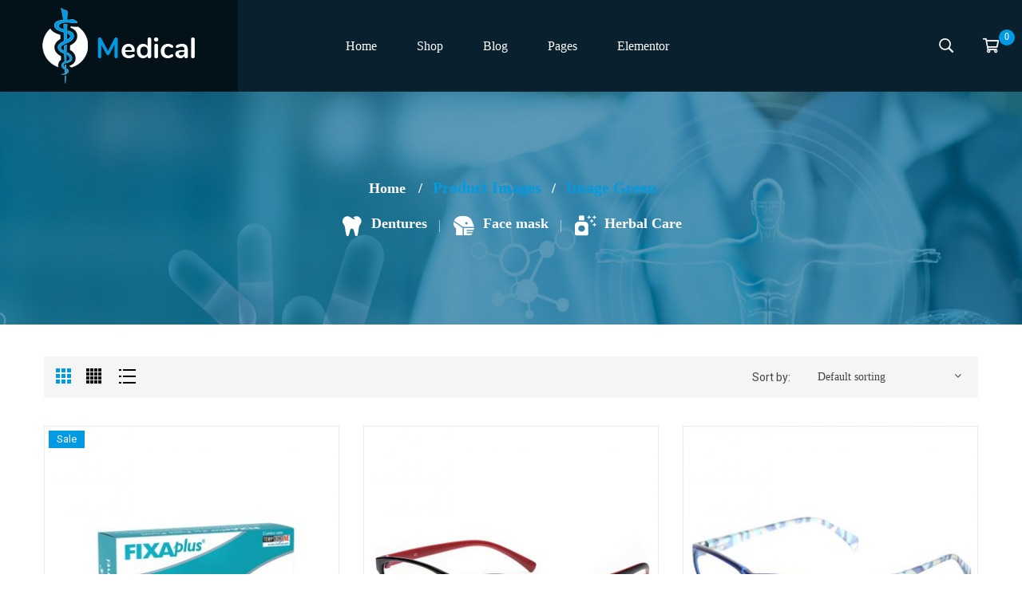

--- FILE ---
content_type: text/html; charset=UTF-8
request_url: https://corona.themeftc.com/images/image-3/
body_size: 366352
content:
<!DOCTYPE html>
<html lang="en-US" class="no-js no-svg">
<head>
        <meta charset="UTF-8">
    <meta name="viewport" content="width=device-width, initial-scale=1">
    <link rel="profile" href="http://gmpg.org/xfn/11">

    <link rel="icon" href="https://corona.themeftc.com/wp-content/uploads/2020/12/favicon.ico" sizes="32x32" />
<link rel="icon" href="https://corona.themeftc.com/wp-content/uploads/2020/12/favicon.ico" sizes="192x192" />
<link rel="apple-touch-icon" href="https://corona.themeftc.com/wp-content/uploads/2020/12/favicon.ico" />
<meta name="msapplication-TileImage" content="https://corona.themeftc.com/wp-content/uploads/2020/12/favicon.ico" />
				<script>document.documentElement.className = document.documentElement.className + ' yes-js js_active js'</script>
				<script>(function(html){html.className = html.className.replace(/\bno-js\b/,'js')})(document.documentElement);</script>
<title>Image Green &#8211; Corona</title>
<meta name='robots' content='max-image-preview:large' />
<link rel='dns-prefetch' href='//fonts.googleapis.com' />
<link href='https://fonts.gstatic.com' crossorigin rel='preconnect' />
<link rel="alternate" type="application/rss+xml" title="Corona &raquo; Feed" href="https://corona.themeftc.com/feed/" />
<link rel="alternate" type="application/rss+xml" title="Corona &raquo; Comments Feed" href="https://corona.themeftc.com/comments/feed/" />
<link rel="alternate" type="application/rss+xml" title="Corona &raquo; Image Green Images Feed" href="https://corona.themeftc.com/images/image-3/feed/" />
<link rel='stylesheet' id='dashicons-css' href='https://corona.themeftc.com/wp-includes/css/dashicons.css' type='text/css' media='all' />
<style id='dashicons-inline-css' type='text/css'>
[data-font="Dashicons"]:before {font-family: 'Dashicons' !important;content: attr(data-icon) !important;speak: none !important;font-weight: normal !important;font-variant: normal !important;text-transform: none !important;line-height: 1 !important;font-style: normal !important;-webkit-font-smoothing: antialiased !important;-moz-osx-font-smoothing: grayscale !important;}
</style>
<link rel='stylesheet' id='wp-block-library-css' href='https://corona.themeftc.com/wp-includes/css/dist/block-library/style.css' type='text/css' media='all' />
<style id='wp-block-library-theme-inline-css' type='text/css'>
.wp-block-audio figcaption{
  color:#555;
  font-size:13px;
  text-align:center;
}
.is-dark-theme .wp-block-audio figcaption{
  color:hsla(0,0%,100%,.65);
}

.wp-block-audio{
  margin:0 0 1em;
}

.wp-block-code{
  border:1px solid #ccc;
  border-radius:4px;
  font-family:Menlo,Consolas,monaco,monospace;
  padding:.8em 1em;
}

.wp-block-embed figcaption{
  color:#555;
  font-size:13px;
  text-align:center;
}
.is-dark-theme .wp-block-embed figcaption{
  color:hsla(0,0%,100%,.65);
}

.wp-block-embed{
  margin:0 0 1em;
}

.blocks-gallery-caption{
  color:#555;
  font-size:13px;
  text-align:center;
}
.is-dark-theme .blocks-gallery-caption{
  color:hsla(0,0%,100%,.65);
}

.wp-block-image figcaption{
  color:#555;
  font-size:13px;
  text-align:center;
}
.is-dark-theme .wp-block-image figcaption{
  color:hsla(0,0%,100%,.65);
}

.wp-block-image{
  margin:0 0 1em;
}

.wp-block-pullquote{
  border-bottom:4px solid;
  border-top:4px solid;
  color:currentColor;
  margin-bottom:1.75em;
}
.wp-block-pullquote cite,.wp-block-pullquote footer,.wp-block-pullquote__citation{
  color:currentColor;
  font-size:.8125em;
  font-style:normal;
  text-transform:uppercase;
}

.wp-block-quote{
  border-left:.25em solid;
  margin:0 0 1.75em;
  padding-left:1em;
}
.wp-block-quote cite,.wp-block-quote footer{
  color:currentColor;
  font-size:.8125em;
  font-style:normal;
  position:relative;
}
.wp-block-quote.has-text-align-right{
  border-left:none;
  border-right:.25em solid;
  padding-left:0;
  padding-right:1em;
}
.wp-block-quote.has-text-align-center{
  border:none;
  padding-left:0;
}
.wp-block-quote.is-large,.wp-block-quote.is-style-large,.wp-block-quote.is-style-plain{
  border:none;
}

.wp-block-search .wp-block-search__label{
  font-weight:700;
}

.wp-block-search__button{
  border:1px solid #ccc;
  padding:.375em .625em;
}

:where(.wp-block-group.has-background){
  padding:1.25em 2.375em;
}

.wp-block-separator.has-css-opacity{
  opacity:.4;
}

.wp-block-separator{
  border:none;
  border-bottom:2px solid;
  margin-left:auto;
  margin-right:auto;
}
.wp-block-separator.has-alpha-channel-opacity{
  opacity:1;
}
.wp-block-separator:not(.is-style-wide):not(.is-style-dots){
  width:100px;
}
.wp-block-separator.has-background:not(.is-style-dots){
  border-bottom:none;
  height:1px;
}
.wp-block-separator.has-background:not(.is-style-wide):not(.is-style-dots){
  height:2px;
}

.wp-block-table{
  margin:0 0 1em;
}
.wp-block-table td,.wp-block-table th{
  word-break:normal;
}
.wp-block-table figcaption{
  color:#555;
  font-size:13px;
  text-align:center;
}
.is-dark-theme .wp-block-table figcaption{
  color:hsla(0,0%,100%,.65);
}

.wp-block-video figcaption{
  color:#555;
  font-size:13px;
  text-align:center;
}
.is-dark-theme .wp-block-video figcaption{
  color:hsla(0,0%,100%,.65);
}

.wp-block-video{
  margin:0 0 1em;
}

.wp-block-template-part.has-background{
  margin-bottom:0;
  margin-top:0;
  padding:1.25em 2.375em;
}
</style>
<link rel='stylesheet' id='wc-blocks-vendors-style-css' href='https://corona.themeftc.com/wp-content/plugins/woocommerce/packages/woocommerce-blocks/build/wc-blocks-vendors-style.css' type='text/css' media='all' />
<link rel='stylesheet' id='wc-blocks-style-css' href='https://corona.themeftc.com/wp-content/plugins/woocommerce/packages/woocommerce-blocks/build/wc-blocks-style.css' type='text/css' media='all' />
<link rel='stylesheet' id='yith-wcan-shortcodes-css' href='https://corona.themeftc.com/wp-content/plugins/yith-woocommerce-ajax-navigation/assets/css/shortcodes.css' type='text/css' media='all' />
<style id='yith-wcan-shortcodes-inline-css' type='text/css'>
:root{
	--yith-wcan-filters_colors_titles: #434343;
	--yith-wcan-filters_colors_background: #FFFFFF;
	--yith-wcan-filters_colors_accent: #A7144C;
	--yith-wcan-filters_colors_accent_r: 167;
	--yith-wcan-filters_colors_accent_g: 20;
	--yith-wcan-filters_colors_accent_b: 76;
	--yith-wcan-color_swatches_border_radius: 100%;
	--yith-wcan-color_swatches_size: 30px;
	--yith-wcan-labels_style_background: #FFFFFF;
	--yith-wcan-labels_style_background_hover: #A7144C;
	--yith-wcan-labels_style_background_active: #A7144C;
	--yith-wcan-labels_style_text: #434343;
	--yith-wcan-labels_style_text_hover: #FFFFFF;
	--yith-wcan-labels_style_text_active: #FFFFFF;
	--yith-wcan-anchors_style_text: #434343;
	--yith-wcan-anchors_style_text_hover: #A7144C;
	--yith-wcan-anchors_style_text_active: #A7144C;
}
</style>
<link rel='stylesheet' id='classic-theme-styles-css' href='https://corona.themeftc.com/wp-includes/css/classic-themes.css' type='text/css' media='all' />
<style id='global-styles-inline-css' type='text/css'>
body{--wp--preset--color--black: #000000;--wp--preset--color--cyan-bluish-gray: #abb8c3;--wp--preset--color--white: #ffffff;--wp--preset--color--pale-pink: #f78da7;--wp--preset--color--vivid-red: #cf2e2e;--wp--preset--color--luminous-vivid-orange: #ff6900;--wp--preset--color--luminous-vivid-amber: #fcb900;--wp--preset--color--light-green-cyan: #7bdcb5;--wp--preset--color--vivid-green-cyan: #00d084;--wp--preset--color--pale-cyan-blue: #8ed1fc;--wp--preset--color--vivid-cyan-blue: #0693e3;--wp--preset--color--vivid-purple: #9b51e0;--wp--preset--color--strong-magenta: #a156b4;--wp--preset--color--light-grayish-magenta: #d0a5db;--wp--preset--color--very-light-gray: #eee;--wp--preset--color--very-dark-gray: #444;--wp--preset--gradient--vivid-cyan-blue-to-vivid-purple: linear-gradient(135deg,rgba(6,147,227,1) 0%,rgb(155,81,224) 100%);--wp--preset--gradient--light-green-cyan-to-vivid-green-cyan: linear-gradient(135deg,rgb(122,220,180) 0%,rgb(0,208,130) 100%);--wp--preset--gradient--luminous-vivid-amber-to-luminous-vivid-orange: linear-gradient(135deg,rgba(252,185,0,1) 0%,rgba(255,105,0,1) 100%);--wp--preset--gradient--luminous-vivid-orange-to-vivid-red: linear-gradient(135deg,rgba(255,105,0,1) 0%,rgb(207,46,46) 100%);--wp--preset--gradient--very-light-gray-to-cyan-bluish-gray: linear-gradient(135deg,rgb(238,238,238) 0%,rgb(169,184,195) 100%);--wp--preset--gradient--cool-to-warm-spectrum: linear-gradient(135deg,rgb(74,234,220) 0%,rgb(151,120,209) 20%,rgb(207,42,186) 40%,rgb(238,44,130) 60%,rgb(251,105,98) 80%,rgb(254,248,76) 100%);--wp--preset--gradient--blush-light-purple: linear-gradient(135deg,rgb(255,206,236) 0%,rgb(152,150,240) 100%);--wp--preset--gradient--blush-bordeaux: linear-gradient(135deg,rgb(254,205,165) 0%,rgb(254,45,45) 50%,rgb(107,0,62) 100%);--wp--preset--gradient--luminous-dusk: linear-gradient(135deg,rgb(255,203,112) 0%,rgb(199,81,192) 50%,rgb(65,88,208) 100%);--wp--preset--gradient--pale-ocean: linear-gradient(135deg,rgb(255,245,203) 0%,rgb(182,227,212) 50%,rgb(51,167,181) 100%);--wp--preset--gradient--electric-grass: linear-gradient(135deg,rgb(202,248,128) 0%,rgb(113,206,126) 100%);--wp--preset--gradient--midnight: linear-gradient(135deg,rgb(2,3,129) 0%,rgb(40,116,252) 100%);--wp--preset--duotone--dark-grayscale: url('#wp-duotone-dark-grayscale');--wp--preset--duotone--grayscale: url('#wp-duotone-grayscale');--wp--preset--duotone--purple-yellow: url('#wp-duotone-purple-yellow');--wp--preset--duotone--blue-red: url('#wp-duotone-blue-red');--wp--preset--duotone--midnight: url('#wp-duotone-midnight');--wp--preset--duotone--magenta-yellow: url('#wp-duotone-magenta-yellow');--wp--preset--duotone--purple-green: url('#wp-duotone-purple-green');--wp--preset--duotone--blue-orange: url('#wp-duotone-blue-orange');--wp--preset--font-size--small: 12px;--wp--preset--font-size--medium: 20px;--wp--preset--font-size--large: 36px;--wp--preset--font-size--x-large: 42px;--wp--preset--font-size--normal: 14px;--wp--preset--font-size--huge: 48px;--wp--preset--spacing--20: 0.44rem;--wp--preset--spacing--30: 0.67rem;--wp--preset--spacing--40: 1rem;--wp--preset--spacing--50: 1.5rem;--wp--preset--spacing--60: 2.25rem;--wp--preset--spacing--70: 3.38rem;--wp--preset--spacing--80: 5.06rem;--wp--preset--shadow--natural: 6px 6px 9px rgba(0, 0, 0, 0.2);--wp--preset--shadow--deep: 12px 12px 50px rgba(0, 0, 0, 0.4);--wp--preset--shadow--sharp: 6px 6px 0px rgba(0, 0, 0, 0.2);--wp--preset--shadow--outlined: 6px 6px 0px -3px rgba(255, 255, 255, 1), 6px 6px rgba(0, 0, 0, 1);--wp--preset--shadow--crisp: 6px 6px 0px rgba(0, 0, 0, 1);}:where(.is-layout-flex){gap: 0.5em;}body .is-layout-flow > .alignleft{float: left;margin-inline-start: 0;margin-inline-end: 2em;}body .is-layout-flow > .alignright{float: right;margin-inline-start: 2em;margin-inline-end: 0;}body .is-layout-flow > .aligncenter{margin-left: auto !important;margin-right: auto !important;}body .is-layout-constrained > .alignleft{float: left;margin-inline-start: 0;margin-inline-end: 2em;}body .is-layout-constrained > .alignright{float: right;margin-inline-start: 2em;margin-inline-end: 0;}body .is-layout-constrained > .aligncenter{margin-left: auto !important;margin-right: auto !important;}body .is-layout-constrained > :where(:not(.alignleft):not(.alignright):not(.alignfull)){max-width: var(--wp--style--global--content-size);margin-left: auto !important;margin-right: auto !important;}body .is-layout-constrained > .alignwide{max-width: var(--wp--style--global--wide-size);}body .is-layout-flex{display: flex;}body .is-layout-flex{flex-wrap: wrap;align-items: center;}body .is-layout-flex > *{margin: 0;}:where(.wp-block-columns.is-layout-flex){gap: 2em;}.has-black-color{color: var(--wp--preset--color--black) !important;}.has-cyan-bluish-gray-color{color: var(--wp--preset--color--cyan-bluish-gray) !important;}.has-white-color{color: var(--wp--preset--color--white) !important;}.has-pale-pink-color{color: var(--wp--preset--color--pale-pink) !important;}.has-vivid-red-color{color: var(--wp--preset--color--vivid-red) !important;}.has-luminous-vivid-orange-color{color: var(--wp--preset--color--luminous-vivid-orange) !important;}.has-luminous-vivid-amber-color{color: var(--wp--preset--color--luminous-vivid-amber) !important;}.has-light-green-cyan-color{color: var(--wp--preset--color--light-green-cyan) !important;}.has-vivid-green-cyan-color{color: var(--wp--preset--color--vivid-green-cyan) !important;}.has-pale-cyan-blue-color{color: var(--wp--preset--color--pale-cyan-blue) !important;}.has-vivid-cyan-blue-color{color: var(--wp--preset--color--vivid-cyan-blue) !important;}.has-vivid-purple-color{color: var(--wp--preset--color--vivid-purple) !important;}.has-black-background-color{background-color: var(--wp--preset--color--black) !important;}.has-cyan-bluish-gray-background-color{background-color: var(--wp--preset--color--cyan-bluish-gray) !important;}.has-white-background-color{background-color: var(--wp--preset--color--white) !important;}.has-pale-pink-background-color{background-color: var(--wp--preset--color--pale-pink) !important;}.has-vivid-red-background-color{background-color: var(--wp--preset--color--vivid-red) !important;}.has-luminous-vivid-orange-background-color{background-color: var(--wp--preset--color--luminous-vivid-orange) !important;}.has-luminous-vivid-amber-background-color{background-color: var(--wp--preset--color--luminous-vivid-amber) !important;}.has-light-green-cyan-background-color{background-color: var(--wp--preset--color--light-green-cyan) !important;}.has-vivid-green-cyan-background-color{background-color: var(--wp--preset--color--vivid-green-cyan) !important;}.has-pale-cyan-blue-background-color{background-color: var(--wp--preset--color--pale-cyan-blue) !important;}.has-vivid-cyan-blue-background-color{background-color: var(--wp--preset--color--vivid-cyan-blue) !important;}.has-vivid-purple-background-color{background-color: var(--wp--preset--color--vivid-purple) !important;}.has-black-border-color{border-color: var(--wp--preset--color--black) !important;}.has-cyan-bluish-gray-border-color{border-color: var(--wp--preset--color--cyan-bluish-gray) !important;}.has-white-border-color{border-color: var(--wp--preset--color--white) !important;}.has-pale-pink-border-color{border-color: var(--wp--preset--color--pale-pink) !important;}.has-vivid-red-border-color{border-color: var(--wp--preset--color--vivid-red) !important;}.has-luminous-vivid-orange-border-color{border-color: var(--wp--preset--color--luminous-vivid-orange) !important;}.has-luminous-vivid-amber-border-color{border-color: var(--wp--preset--color--luminous-vivid-amber) !important;}.has-light-green-cyan-border-color{border-color: var(--wp--preset--color--light-green-cyan) !important;}.has-vivid-green-cyan-border-color{border-color: var(--wp--preset--color--vivid-green-cyan) !important;}.has-pale-cyan-blue-border-color{border-color: var(--wp--preset--color--pale-cyan-blue) !important;}.has-vivid-cyan-blue-border-color{border-color: var(--wp--preset--color--vivid-cyan-blue) !important;}.has-vivid-purple-border-color{border-color: var(--wp--preset--color--vivid-purple) !important;}.has-vivid-cyan-blue-to-vivid-purple-gradient-background{background: var(--wp--preset--gradient--vivid-cyan-blue-to-vivid-purple) !important;}.has-light-green-cyan-to-vivid-green-cyan-gradient-background{background: var(--wp--preset--gradient--light-green-cyan-to-vivid-green-cyan) !important;}.has-luminous-vivid-amber-to-luminous-vivid-orange-gradient-background{background: var(--wp--preset--gradient--luminous-vivid-amber-to-luminous-vivid-orange) !important;}.has-luminous-vivid-orange-to-vivid-red-gradient-background{background: var(--wp--preset--gradient--luminous-vivid-orange-to-vivid-red) !important;}.has-very-light-gray-to-cyan-bluish-gray-gradient-background{background: var(--wp--preset--gradient--very-light-gray-to-cyan-bluish-gray) !important;}.has-cool-to-warm-spectrum-gradient-background{background: var(--wp--preset--gradient--cool-to-warm-spectrum) !important;}.has-blush-light-purple-gradient-background{background: var(--wp--preset--gradient--blush-light-purple) !important;}.has-blush-bordeaux-gradient-background{background: var(--wp--preset--gradient--blush-bordeaux) !important;}.has-luminous-dusk-gradient-background{background: var(--wp--preset--gradient--luminous-dusk) !important;}.has-pale-ocean-gradient-background{background: var(--wp--preset--gradient--pale-ocean) !important;}.has-electric-grass-gradient-background{background: var(--wp--preset--gradient--electric-grass) !important;}.has-midnight-gradient-background{background: var(--wp--preset--gradient--midnight) !important;}.has-small-font-size{font-size: var(--wp--preset--font-size--small) !important;}.has-medium-font-size{font-size: var(--wp--preset--font-size--medium) !important;}.has-large-font-size{font-size: var(--wp--preset--font-size--large) !important;}.has-x-large-font-size{font-size: var(--wp--preset--font-size--x-large) !important;}
.wp-block-navigation a:where(:not(.wp-element-button)){color: inherit;}
:where(.wp-block-columns.is-layout-flex){gap: 2em;}
.wp-block-pullquote{font-size: 1.5em;line-height: 1.6;}
</style>
<link rel='stylesheet' id='ftc-element-css' href='https://corona.themeftc.com/wp-content/plugins/themeftc-for-elementor/assets/css/default.css' type='text/css' media='all' />
<link rel='stylesheet' id='ftc-element-default-css' href='https://corona.themeftc.com/wp-content/plugins/themeftc-for-elementor/assets/css/style_default.css' type='text/css' media='all' />
<link rel='stylesheet' id='ftc-rtl-css-css' href='https://corona.themeftc.com/wp-content/plugins/themeftc-for-elementor/assets/css/rtl-css.css' type='text/css' media='all' />
<link rel='stylesheet' id='ftc-header-template-css' href='https://corona.themeftc.com/wp-content/plugins/themeftc-for-elementor/assets/css/header-template.css' type='text/css' media='all' />
<link rel='stylesheet' id='ftc-header-template-respon-css' href='https://corona.themeftc.com/wp-content/plugins/themeftc-for-elementor/assets/css/header-responsive.css' type='text/css' media='all' />
<link rel='stylesheet' id='ftc-element-corona-css' href='https://corona.themeftc.com/wp-content/plugins/themeftc-for-elementor/assets/css/corona.css' type='text/css' media='all' />
<link rel='stylesheet' id='ftc-element-responsivecorona-css' href='https://corona.themeftc.com/wp-content/plugins/themeftc-for-elementor/assets/css/responsive/responsive-corona.css' type='text/css' media='all' />
<link rel='stylesheet' id='woocommerce-layout-css' href='https://corona.themeftc.com/wp-content/plugins/woocommerce/assets/css/woocommerce-layout.css' type='text/css' media='all' />
<link rel='stylesheet' id='woocommerce-smallscreen-css' href='https://corona.themeftc.com/wp-content/plugins/woocommerce/assets/css/woocommerce-smallscreen.css' type='text/css' media='only screen and (max-width: 768px)' />
<link rel='stylesheet' id='woocommerce-general-css' href='https://corona.themeftc.com/wp-content/plugins/woocommerce/assets/css/woocommerce.css' type='text/css' media='all' />
<style id='woocommerce-inline-inline-css' type='text/css'>
.woocommerce form .form-row .required { visibility: visible; }
</style>
<link rel='stylesheet' id='megamenu-css' href='https://corona.themeftc.com/wp-content/uploads/maxmegamenu/style.css' type='text/css' media='all' />
<link rel='stylesheet' id='wcv_vendor_store_style-css' href='https://corona.themeftc.com/wp-content/plugins/wc-vendors/assets/css/wcv-store.css' type='text/css' media='all' />
<link rel='stylesheet' id='yith-wcan-frontend-css' href='https://corona.themeftc.com/wp-content/plugins/yith-woocommerce-ajax-navigation/assets/css/frontend.css' type='text/css' media='all' />
<link rel='stylesheet' id='jquery-colorbox-css' href='https://corona.themeftc.com/wp-content/plugins/yith-woocommerce-compare/assets/css/colorbox.css' type='text/css' media='all' />
<link rel='stylesheet' id='dokan-style-css' href='https://corona.themeftc.com/wp-content/plugins/dokan-lite/assets/css/style.css' type='text/css' media='all' />
<link rel='stylesheet' id='dokan-modal-css' href='https://corona.themeftc.com/wp-content/plugins/dokan-lite/assets/vendors/izimodal/iziModal.min.css' type='text/css' media='all' />
<link rel='stylesheet' id='dokan-fontawesome-css' href='https://corona.themeftc.com/wp-content/plugins/dokan-lite/assets/vendors/font-awesome/css/font-awesome.min.css' type='text/css' media='all' />
<link rel='stylesheet' id='mm_icomoon-css' href='https://corona.themeftc.com/wp-content/plugins/mega_main_menu/framework/src/css/icomoon.css' type='text/css' media='all' />
<link rel='stylesheet' id='mmm_mega_main_menu-css' href='https://corona.themeftc.com/wp-content/plugins/mega_main_menu/src/css/cache.skin.css' type='text/css' media='all' />
<link rel='stylesheet' id='rtwpvs-css' href='https://corona.themeftc.com/wp-content/plugins/woo-product-variation-swatches/assets/css/rtwpvs.css' type='text/css' media='all' />
<style id='rtwpvs-inline-css' type='text/css'>
        
            .rtwpvs-term:not(.rtwpvs-radio-term) {
                width: 30px;
                height: 30px;
            }   

            .rtwpvs-squared .rtwpvs-button-term {
                min-width: 30px;
            }

            .rtwpvs-button-term span {
                font-size: 16px;
            } 

            
            
                        .rtwpvs.rtwpvs-attribute-behavior-blur .rtwpvs-term:not(.rtwpvs-radio-term).disabled::before,
            .rtwpvs.rtwpvs-attribute-behavior-blur .rtwpvs-term:not(.rtwpvs-radio-term).disabled::after,
            .rtwpvs.rtwpvs-attribute-behavior-blur .rtwpvs-term:not(.rtwpvs-radio-term).disabled:hover::before,
            .rtwpvs.rtwpvs-attribute-behavior-blur .rtwpvs-term:not(.rtwpvs-radio-term).disabled:hover::after {
                background: #ff0000 !important;
            }

                                    .rtwpvs.rtwpvs-attribute-behavior-blur .rtwpvs-term:not(.rtwpvs-radio-term).disabled img,
            .rtwpvs.rtwpvs-attribute-behavior-blur .rtwpvs-term:not(.rtwpvs-radio-term).disabled span,
            .rtwpvs.rtwpvs-attribute-behavior-blur .rtwpvs-term:not(.rtwpvs-radio-term).disabled:hover img,
            .rtwpvs.rtwpvs-attribute-behavior-blur .rtwpvs-term:not(.rtwpvs-radio-term).disabled:hover span {
                opacity: 0.3;
            }

                    
        
</style>
<link rel='stylesheet' id='rtwpvs-tooltip-css' href='https://corona.themeftc.com/wp-content/plugins/woo-product-variation-swatches/assets/css/rtwpvs-tooltip.css' type='text/css' media='all' />
<link rel='stylesheet' id='jquery-ui-style-css' href='https://corona.themeftc.com/wp-content/plugins/woocommerce/assets/css/jquery-ui/jquery-ui.min.css' type='text/css' media='all' />
<link rel='stylesheet' id='wcfm_fa_icon_css-css' href='https://corona.themeftc.com/wp-content/plugins/wc-frontend-manager/assets/fonts/font-awesome/css/wcfmicon.min.css' type='text/css' media='all' />
<link rel='stylesheet' id='wcfm_core_css-css' href='https://corona.themeftc.com/wp-content/plugins/wc-frontend-manager/assets/css/min/wcfm-style-core.css' type='text/css' media='all' />
<link rel='stylesheet' id='select2_css-css' href='https://corona.themeftc.com/wp-content/plugins/wc-frontend-manager/includes/libs/select2/select2.css' type='text/css' media='all' />
<link rel='stylesheet' id='editor-styles-css' href='https://corona.themeftc.com/wp-content/themes/corona/assets/css/style-editor.css' type='text/css' media='all' />
<link rel='stylesheet' id='pe-icon-7-stroke-css' href='https://corona.themeftc.com/wp-content/themes/corona/assets/css/pe-icon-7-stroke.css' type='text/css' media='all' />
<link rel='stylesheet' id='font-awesome-css' href='https://corona.themeftc.com/wp-content/themes/corona/assets/css/font-awesome.css' type='text/css' media='all' />
<link rel='stylesheet' id='owl-carousel-css' href='https://corona.themeftc.com/wp-content/themes/corona/assets/css/owl.carousel.min.css' type='text/css' media='all' />
<link rel='stylesheet' id='ftc-fonts-css' href='https://fonts.googleapis.com/css?family=Open+Sans%3A400%2C600%2C700%2C700i%2C800' type='text/css' media='all' />
<link rel='stylesheet' id='ftc-style-css' href='https://corona.themeftc.com/wp-content/themes/corona/style.css' type='text/css' media='all' />
<style id='ftc-style-inline-css' type='text/css'>
  

/*
1. FONT FAMILY
2. GENERAL COLORS
*/


/* ============= 1. FONT FAMILY ============== */

html, 
body, h1, h2,h3,h4,h5,h6,footer,
.widget-title.heading-title,.subscribe-email .button.button-secondary,
.mega_main_menu.primary ul li .mega_dropdown > li.sub-style > .item_link .link_text,
.subscribe .elementor-text-editor .mc4wp-form .mc4wp-form-fields input[type=submit],
.ftc-product-categories .item-desciption  .title,
.ordo-home-1 .ftc-image-content,
.ordo-home-2 .ftc-image-content,
.ordo-home-2 p,
.ordo-home-1 p,
.titlecatedesc  .elementor-text-editor p,
.ordo-home-2 span,
.ordo-home-1 strong,
.ftc-products .item-description.item-description .meta_info .add-to-cart,
.ftc-products .item-description .heading-title a,
.ordo-home-3 .ftc-image-content,
.ordo-home-3 .ftc-image-content .ftc-image-caption p,
.ftc-element-testimonial.style_1 .title-testi-slider,
.ftc-blogs-slider .style_1 .inner-wrap .meta span,
.ftc-blogs-slider .style_1 .inner-wrap .post-text h4,
.ftc-blogs-slider .style_1 p,
.ftc-blogs-slider .style_1  .inner-wrap .post-text .ftc-readmore,
.ftc-blogs-slider .style_1 .inner-wrap .post-text .element-date-timeline .month,
.ftc-blogs-slider .style_1 .inner-wrap .post-text .element-date-timeline .day,
.footertitle .elementor-text-editor p,
.ifmft h3,
.titlefooter h3,
.headingtitle h2,
.headingh2_1 h2,
.products_1 .ftc_products_slider .ftc-product .item-description .heading-title a,
.products_1 .ftc_products_slider .ftc-product .item-description .price span,
.products_1 .ftc_products_slider .ftc-product .item-description .meta_info .add-to-cart .button span,
.heading2_2 h2,
.saleoff_1 .elementor-text-editor p,
.img_5 .elementor-image .wp-caption .ftc-image-content .ftc-image-caption p,
.products_2 .ftc_products_slider .ftc-product .item-description .heading-title a,
.products_2 .ftc_products_slider .ftc-product .item-description .price span,
.products_2 .ftc_products_slider .ftc-product .item-description .meta_info .add-to-cart .button span,
.content_1 .elementor-image .wp-caption .ftc-image-content .ftc-image-caption p,
.content_2 .elementor-image .wp-caption .ftc-image-content .ftc-image-caption p,
.content_3 .elementor-image .wp-caption .ftc-image-content .ftc-image-caption p,
.elementor-column.footeracount .elementor-column-wrap .elementor-widget-wrap  h2,
.elementor-column.footerinfomation .elementor-column-wrap .elementor-widget-wrap  h2,
.ordo_1 .elementor-text-editor p,
.desc_5 .elementor-text-editor p,
.footermail_2 h2,
.elementor-column.footerform .elementor-column-wrap .elementor-widget-wrap  .elementor-text-editor .mc4wp-form .mc4wp-form-fields .submit input[type=submit],
.ftc-product-grid.style_2  .products .ftc-product .item-description .heading-title a,
.ftc-product-grid.style_1  .products .ftc-product .item-description .heading-title a,
.home3_prod_desc2 h2,
.home3_prod3_desc h2,
.home3_desc_f2 h2,
.home3_prod3_desc .elementor-text-editor p,
.home3_title1 h2,
.home3_blog_title h2,
elementor-element.product_slide1 .ftc_products_slider .ftc-product .item-description .heading-title,
.home3blogslide .ftc-blogs-slider .blogs-slider .inner-wrap .post-text .element-date-timeline .day,
.home3blogslide .ftc-blogs-slider .blogs-slider .inner-wrap .post-text .element-date-timeline .month,
.home3ftmail .elementor-icon-box-wrapper .elementor-icon-box-content .elementor-icon-box-title span,
.home3ftform .elementor-text-editor .mc4wp-form .mc4wp-form-fields .submit input[type="submit"],
.home3footestore h2,
.home3footemyacc h2,
.home3footeinfo h2,
.home4_title1 .elementor-text-editor p,
.elementor-column.home4_desc1 .elementor-column-wrap .elementor-widget-wrap  h3,
.h4proruct_title2 h3,
.elementor-column.home4_desc2 .elementor-column-wrap .elementor-widget-wrap  h3,
.elementor-column.home4_desc3 .elementor-column-wrap .elementor-widget-wrap  h3,
.elementor-column.home4_desc4 .elementor-column-wrap .elementor-widget-wrap  h3,
.elementor-column.home4_desc5 .elementor-column-wrap .elementor-widget-wrap  h3,
.elementor-column.home4_desc6 .elementor-column-wrap .elementor-widget-wrap  h3,
.home4_number .elementor-text-editor p,
.h4proruct_title1 .elementor-text-editor p,
.h4product_desc2 .elementor-text-editor p,
.h4title_proc h3,
.ftc_products_slider.style_3 .ftc-product .item-description .meta_info .add-to-cart a,
.ftc-element-testimonial.style_2 .title-testi-slider h2,
.ftc-element-testimonial.style_2 .swiper-wrapper .item .byline,
.elementor-column.h4bottom2 .elementor-column-wrap .elementor-widget-wrap  .elementor-text-editor .mc4wp-form .mc4wp-form-fields .submit input[type="submit"],
.h4blogstitle h2,
.blogs-slider.style_2 .blogs-slider .inner-wrap .post-text .meta .element-date-timeline .day,
.blogs-slider.style_2 .blogs-slider .inner-wrap .post-text .meta .element-date-timeline .month,
.blogs-slider.style_2 .blogs-slider .inner-wrap .post-text h4,
.blogs-slider.style_2 .blogs-slider .inner-wrap .post-text .ftc-readmore,
.elementor-section.icontop .elementor-container .elementor-row .elementor-column .elementor-column-wrap .elementor-widget-wrap  .elementor-icon-box-wrapper .elementor-icon-box-content h3,
.product_titleh5 h2,
.ftc-product-tabs.style_2 .tabs-wrapper .tab-title .title,
.tabs-content-wrapper.style_2 .ftc-tabs .ftc-product .item-description .heading-title,
.tabs-content-wrapper.style_2 .ftc-tabs .ftc-product .item-description .price,
.ftc_products_slider.style_5 .ftc-product .item-description .heading-title,
.ftc_products_slider.style_5 .ftc-product .item-description .meta_info .add-to-cart a.button,
.ftc_products_slider.style_5 .ftc-product .item-description .price,
.ftc_products_slider.style_5 .ftc-product .item-description .meta_info .add-to-cart a.added_to_cart,
.titileprod_1 h2,
.ftc-product-grid.def_style_5 .products .ftc-product .item-description .heading-title a,
.ftc-product-grid.def_style_5 .products .ftc-product .item-description .price span,
.titileprod_2 h2,
.time_countdown .countdown-timer-init .items .ftc-number,
.titileprod_3 h2,
.ftc-element-testimonial.style_5 .title-testi-slider h2 > *,
.ftc-element-testimonial.style_5 .swiper-wrapper .item .name > *,
.h5desc3 .elementor-text-editor,
.h5button .elementor-button-wrapper .elementor-button-link .elementor-button-content-wrapper span,
.elementor-column.h5information .elementor-widget-wrap  .elementor-text-editor p,
.titlecategories .elementor-text-editor p,
.titlemyacc .elementor-text-editor p,
.titleletter .elementor-text-editor p,
.banner-title .elementor-text-editor p,
.sing-img1 .elementor-image .wp-caption .ftc-image-content .ftc-image-caption h2,
.sing-img2 .elementor-image .wp-caption .ftc-image-content .ftc-image-caption h2,
.sing-img3 .elementor-image .wp-caption .ftc-image-content .ftc-image-caption h2,
.ftc-product-tabs.style_3 .tabs-content-wrapper .ftc-tabs .ftc-products-tabs .ftc-product .item-description .price span,
.ftc-product-tabs.style_3 .tabs-content-wrapper .ftc-tabs .ftc-products-tabs .ftc-product .item-description .heading-title a,
.producth6-button .elementor-button-wrapper .elementor-button-link .elementor-button-content-wrapper .elementor-button-text,
.ftc-elements-blogs.style_1 .ftc-blogs .inner-wrap .post-text h4>a,
.ftc-product-tabs.style_4 .tabs-content-wrapper .ftc-tabs .ftc-product .owl-stage-outer .owl-stage .owl-item .ftc-product .item-description .heading-title a,
.ftc-product-tabs.style_4 .tabs-content-wrapper .ftc-tabs .ftc-product .owl-stage-outer .owl-stage .ftc-product .item-description .price span,
.blogh6-3 .ftc-elements-blogs .ftc-blogs .inner-wrap .post-text a.ftc-readmore,
.blogh6-2 .ftc-elements-blogs .ftc-blogs .inner-wrap .post-text a.ftc-readmore ,
.blogh6-1 .ftc-elements-blogs .ftc-blogs .inner-wrap .post-text a.ftc-readmore,
.header-menuh7 .main-navigation .mega_main_menu .menu_holder .menu_inner .mega_main_menu_ul .menu-item .item_link .link_content .link_text,
.h7-vertical-menu .ftc-element .title-menu .title,
.footer-bottom-h7 .elementor-text-editor p,
.footer-title-h7 .elementor-text-editor p,
.ftc-blogs-slider .style_7 .blogs-slider .inner-wrap .post-text a.ftc-readmore,
.ftc-blogs-slider .style_7 .blogs-slider .inner-wrap .post-text .meta .author,
.ftc-blogs-slider .style_7 .blogs-slider .inner-wrap .post-text h4>a,
.ftc-blogs-slider .style_7 .blogs-slider .inner-wrap .post-text .meta .element-date-timeline,
.ftc_products_slider.style_7 .ftc-product .item-description .heading-title a,
.ftc_products_slider.style_7 .ftc-product .item-description .price span,
.single-img5h7 .elementor-image .wp-caption .ftc-image-content .ftc-image-caption p,
.single-img3h7 .elementor-image .wp-caption .ftc-image-content .ftc-image-caption span,
.single-img6h7 .elementor-image .wp-caption .ftc-image-content .ftc-image-caption span,
.single-img4h7 .elementor-image .wp-caption .ftc-image-content .ftc-image-caption,
.single-img5h7 .elementor-image .wp-caption .ftc-image-content .ftc-image-caption span,
.single-img3h7 .elementor-image .wp-caption .ftc-image-content .ftc-image-caption p,
.ftc_products_slider.style_6 .ftc-product .item-description .meta_info a.compare.added,
.ftc_products_slider.style_6 .ftc-product .item-description .meta_info .add-to-cart a.added_to_cart,
.ftc_products_slider.style_6 .ftc-product .item-description .meta_info .add-to-cart a.button span,
.ftc_products_slider.style_6 .ftc-product .item-description .price span,
.ftc_products_slider.style_6 .ftc-product .item-description .heading-title a,
.single-imgh7 .elementor-image .wp-caption .ftc-image-content .ftc-image-caption p,
.single-img2h7 .elementor-image .wp-caption .ftc-image-content .ftc-image-caption span,
.ftc-product-grid.style_4 .products .ftc-product .item-description .meta_info a.compare.added,
.ftc-product-grid.style_4 .products .ftc-product .item-description .meta_info .add-to-cart a.added_to_cart,
.ftc-product-grid.style_4 .products .ftc-product .item-description .meta_info .add-to-cart a.button span,
.ftc-product-grid.style_4 .products .ftc-product .item-description .price span,
.ftc-product-grid.style_4 .products .ftc-product .item-description .heading-title a,
.ftc-product-categories.style_3 .swiper-wrapper .category .ftc-categories .item-desciption .title,
.single-img1-h7 .elementor-image .wp-caption .ftc-image-content .ftc-image-caption p,
.single-img2-h7 .elementor-image .wp-caption .ftc-image-content .ftc-image-caption p,
.slide-img-h7 .elementor-image-carousel-wrapper .elementor-image-carousel .swiper-slide .swiper-slide-inner .elementor-image-carousel-caption .image-carousel span.sl-title1,
.slide-img-h7 .elementor-image-carousel-wrapper .elementor-image-carousel .swiper-slide .swiper-slide-inner .elementor-image-carousel-caption .image-carousel span.sl-title,
.ftc-product-grid.style_6 .products .ftc-product .item-description .heading-title a,
.ftc-product-grid.style_6 .products .ftc-product .item-description .price span,
.h8single_imgbanner .elementor-image .wp-caption .ftc-image-content .ftc-image-caption,
.ftc-element-testimonial.style_3 .title-testi-slider h2>p,
.ftc-element-testimonial.style_3 .swiper-wrapper .item .name,
.h8form-ft .elementor-text-editor .mc4wp-form .mc4wp-form-fields .submit input[type="submit"],
.h9-formfooter .elementor-text-editor .mc4wp-form .mc4wp-form-fields .submit input[type="submit"],
.single3_h9 .elementor-image .wp-caption .ftc-image-content .ftc-image-caption p,
.blogs-slider.style_3 .blogs-slider .inner-wrap .post-text h4>a,
.blogs-slider.style_3 .blogs-slider .inner-wrap .post-text .meta .author,
.ftc-element-testimonial.style_4 .swiper-wrapper .item .name,
.ftc-element-testimonial.style_4 .title-testi-slider h2>p,
.single1_h9 .elementor-image .wp-caption .ftc-image-content .ftc-image-caption p,
.single2_h9 .elementor-image .wp-caption .ftc-image-content .ftc-image-caption p,
.ftc-product-tabs.style_5 .tabs-content-wrapper .ftc-tabs .ftc-products-tabs .ftc-product .item-description .meta_info .add-to-cart a.added_to_cart,
.ftc-product-tabs.style_5 .tabs-content-wrapper .ftc-tabs .ftc-products-tabs .ftc-product .item-description .meta_info .add-to-cart .button span.ftc-tooltip,
.ftc-product-tabs.style_5 .tabs-content-wrapper .ftc-tabs .ftc-products-tabs .ftc-product .item-description .price span,
.ftc-product-tabs.style_5 .tabs-content-wrapper .ftc-tabs .ftc-products-tabs .ftc-product .item-description .heading-title a
, .ftc_products_slider.style_1 .ftc-products .item-description .price
, .ftc_products_slider.style_2 .ftc-products .item-description .price
, .ftc-contact-form.style_c2 input.wpcf7-submit
, .ftc-contact-form.style_c4 form input.wpcf7-submit
, .ftc-contact-form.style_c5 form input.wpcf7-submit
, .text2-h11 p
, .ftc-product-tabs.style_6 .woocommerce .ftc-product .images .group-button-product .add-to-cart a span
, .ftc-product-tabs.style_6 .woocommerce .ftc-product .item-description .product-name
, .ftc-product-tabs.style_6 .woocommerce .ftc-product .item-description .price
, .ftc-element-testimonial.style_6 .title-testi-slider h2 p
, .blogs-slider.style_4 .blogs-slider .post-text h4
, .ins-h11 .ftc-element-instgram .owl-item .images a:after
, .copyright-h11 p a 
, .ftc-product-tabs.style_7 .woocommerce .ftc-product .images .group-button-product .add-to-cart a span
, .ftc-product-tabs.style_7 .woocommerce .ftc-product .item-description .product-name
, .ftc-product-tabs.style_7 .woocommerce .ftc-product .item-description .price
, .banner-h12 figure .ftc-image-content h2
, .blogs-slider.style_5 .blogs-slider .post-text h4
, .copyright-h12 p a
, .banner-h13 figure .ftc-image-content h2,
.banner1-h15 figure .ftc-image-content .ftc-image-caption h2,
.ftc-product-grid.style_7.woocommerce .ftc-product.product .item-description h3.product-name a,
.ftc-product-grid.style_7.woocommerce .ftc-product.product .item-description .price ins bdi,
.ftc-product-grid.style_7.woocommerce .ftc-product.product .item-description .price > span > bdi,
.ftc-elements-blogs.style_7 .post .post-text .meta .element-date-timeline .day,
.ftc-element-testimonial.style_11 .title-testi-slider h2 p,
.ftc-blogs-slider .blogs-slider.style_8 .post-text .meta .element-date-timeline .day,
.box2-ft-h16 .copyright-ft-h15 .elementor-text-editor span,
.wpcf7 form .sub-form-h16 .button-h16,
.ftc-product-grid.style_8.woocommerce .product .item-description .product-name a,
.ftc-product-grid.style_8.woocommerce .product .item-description .price,
.ftc-product-grid.style_8.woocommerce .product .item-description .price > .amount > bdi,
.ftc-product-grid.style_8.woocommerce .product .item-description .price > ins > .amount > bdi,
.ftc_products_slider.style_8 .product .item-description .product-name a,
.ftc_products_slider.style_8 .product .item-description .price,
.ftc_products_slider.style_8 .product .item-description .price > .amount > bdi,
.ftc_products_slider.style_8 .product .item-description .price > ins > .amount > bdi,
.ftc-element-testimonial.style_12 .swiper-wrapper .item .infomation p,
.wpcf7 form .sub-form-h17 .button-h17,
.ftc-element-testimonial.style_13 .swiper-wrapper .item .infomation p,
.ftc-blogs-slider .blogs-slider.style_9 .post-text .meta .element-date-timeline .day,
.copyright-ft-h15.copyright-ft-h18 .elementor-text-editor span,
.ftc-blogs-slider .blogs-slider.style_10 .post-text .meta .element-date-timeline .day,
.wpcf7 form .sub-form-h19 textarea,
.wpcf7 form .sub-form-h19 textarea::placeholder,
.header-layout-19.ftc-header-template .ftc-cart-tini .cart-total,
.ftc_products_deal_slider.style_1 .ftc-deal-products .heading-title a,
.ftc_products_deal_slider.style_1 .ftc-deal-products .item-description .price ins > .amount,
.ftc_products_deal_slider.style_1 .ftc-deal-products .item-description .price del > .amount,
.button2-h20 a:before,
.ftc_products_slider.style_9 .product .heading-title a,
.ftc_products_slider.style_9 .product .item-description .price > .amount,
.ftc_products_slider.style_9 .product .item-description .price del > .amount,
.ftc-blogs-slider .blogs-slider.style_11 .post-text .meta .author,
.ftc-element-testimonial.style_14 .testimonial-content .infomation:after,
.ftc_products_slider.style_10 .ftc-products .item-description .price > .amount,
.contact-ft-h20.contact-ft-h15 ul li span span,
.contact-ft-h20.contact-ft-h15 ul li a span,
.ftc_products_slider.style_11 .ftc-products .item-description .price,
.ftc-element-testimonial.style_15 .title-testi-slider h2 p,
.ftc-product-grid.style_9.woocommerce.product-template .item-description .product-name a,
.ftc-product-grid.style_9.woocommerce.product-template .item-description .price .amount,
.copyright-ft-h15.copyright-ft-h21 .elementor-text-editor span,
.header-layout-22.ftc-header-template .mega_main_menu.primary > .menu_holder > .menu_inner > ul > li > .item_link > .link_content > .link_text,
.ftc-product-grid.style_10.woocommerce.product-template .product .item-description .product-name a,
.ftc-product-grid.style_10.woocommerce.product-template .product .item-description .price > .amount,
.ftc-product-grid.style_10.woocommerce.product-template .product .item-description .price ins > .amount,
.ftc-product-grid.style_10.woocommerce.product-template .product .item-description .price del > .amount,
.video-h22 .elementor-custom-embed-play::before,
.ftc-element-testimonial.style_16 .swiper-wrapper .item .infomation p,
.banner-h22 figure .ftc-image-content .ftc-image-caption h2,
.linklist-ft-h22 ul li a span,
.copyright-ft-h15.copyright-ft-h22 .elementor-text-editor span,
.banner4-h23 figure .ftc-image-content .ftc-image-caption h2,
.ftc-element-testimonial.style_17 .swiper-wrapper .item .infomation p,
.wpcf7 form .sub-form-h23 .button-h23,
.copyright-ft-h15.copyright-ft-h23 .elementor-text-editor span,
.ftc-product-tabs.style_8 .woocommerce .product .item-description .product-name a,
.ftc-product-tabs.style_8 .woocommerce .product .item-description .price .amount,
.wpcf7 form .sub-form-h24 .button-h24,
.contact-ft-h15.contact-ft-h24 ul li span span
{
  font-family: Nunito;
}

.mega_main_menu.primary ul li .mega_dropdown > li.sub-style > ul.mega_dropdown,
.mega_main_menu li.multicolumn_dropdown > .mega_dropdown > li .mega_dropdown > li,
.mega_main_menu.primary ul li .mega_dropdown > li > .item_link .link_text,
.info-open,
.info-phone,
.my-account-wrapper .account-control > a,
.my-account-wrapper,
.my-wishlist-wrapper *,
.dropdown-button span > span,
body p,
.wishlist-empty,
div.product .social-sharing li a,
.ftc-search form,
.ftc-shop-cart,
.conditions-box,
.item-description .heading-title,
.item-description .price,
.testimonial-content .content,
.testimonial-content .byline,
.widget-container ul.product-categories ul.children li a,
.widget-container:not(.ftc-product-categories-widget):not(.widget_product_categories):not(.ftc-products-widget) :not(.widget-title),
.ftc-products-category-tabs-block ul.tabs li span.title,
.woocommerce-pagination,
.woocommerce-result-count,
.woocommerce .products.list .product h3.product-name > a,
.woocommerce-page .products.list .product h3.product-name > a,
.woocommerce .products.list .product .price .amount,
.woocommerce-page .products.list .product .price .amount,
.products.list .short-description.list,
div.product .single_variation_wrap .amount,
div.product div[itemprop="offers"] .price .amount,
.orderby-title,
.blogs .excerpt,
.blog .entry-info .entry-summary .short-content,
.single-post .entry-info .entry-summary .short-content,
.single-post article .post-info .info-category,
.single-post article .post-info .info-category,
#comments .comments-title,
#comments .comment-metadata a,
.post-navigation .nav-previous,
.post-navigation .nav-next,
.woocommerce div.product .product_title,
.woocommerce-review-link,
.feature-excerpt,
.woocommerce div.product p.stock,
.woocommerce div.product .summary div[itemprop="description"],
.woocommerce div.product p.price,
.woocommerce div.product .woocommerce-tabs .panel,
.woocommerce div.product form.cart .group_table td.label,
.woocommerce div.product form.cart .group_table td.price,
footer a, footer span, footer p,
.blogs article .effect-thumbnail:before,
.blogs article a.gallery .owl-item:after,
.ordo-home-3 .ftc-image-content .ftc-image-caption .wp-caption-text,
.ftc-element-testimonial.style_1 .swiper-wrapper .swiper-slide .infomation p,
.ftc-element-testimonial .testimonial-content .byline,
.footerdesc .elementor-text-editor p,
.subscribe .elementor-text-editor .mc4wp-form .mc4wp-form-fields input[type=email],
.myftac .elementor-text-editor p,
.ifmft .elementor-text-editor p,
.hometext .elementor-text-editor p,
.calltext .elementor-text-editor p ,
.mailtext .elementor-text-editor p,
.locktext .elementor-text-editor p,
.myftac .elementor-text-editor p a,
.ifmft .elementor-text-editor p a,
.ftc-blogs-slider .style_1  .inner-wrap p,
.desc_1 .elementor-text-editor p,
.products_1 .ftc_products_slider .ftc-product .item-description .product-categories a,
.coundown .ftc-countdown-element .countdown-timer-init .items .ftc-number,
.coundown .ftc-countdown-element .countdown-timer-init .items .ftc-label,
.products_2 .ftc_products_slider .ftc-product .item-description .product-categories a,
.content_1 .elementor-image .wp-caption .ftc-image-content .button-banner a,
.content_2 .elementor-image .wp-caption .ftc-image-content .button-banner a,
.content_3 .elementor-image .wp-caption .ftc-image-content .button-banner a,
.elementor-section.footerinfo_1 .elementor-container .elementor-row .elementor-column .elementor-column-wrap .elementor-widget-wrap  .elementor-text-editor p,
.elementor-section.footerinfo_2 .elementor-container .elementor-row .elementor-column .elementor-column-wrap .elementor-widget-wrap  .elementor-text-editor p,
.elementor-section.footerinfo_3 .elementor-container .elementor-row .elementor-column .elementor-column-wrap .elementor-widget-wrap  .elementor-text-editor p,
.elementor-section.footerinfo_4 .elementor-container .elementor-row .elementor-column .elementor-column-wrap .elementor-widget-wrap  .elementor-text-editor p,
.elementor-column.footerform .elementor-column-wrap .elementor-widget-wrap  .elementor-text-editor .mc4wp-form .mc4wp-form-fields .email input[type=email],
.elementor-column.desc_6 .elementor-column-wrap .elementor-widget-wrap  .elementor-text-editor p,
.medicien .elementor-text-editor p,
.desc_4 .elementor-text-editor p,
.load-more-product.style_2 .load-more.button,
.home3_prod_desc1 .elementor-text-editor p,
.home3_prod2_desc .elementor-text-editor p,
.home3_desc_f1 .elementor-text-editor p,
.home3_prod_desc3 .elementor-text-editor p,
.home3_prod5_desc .elementor-text-editor p,
.home3_desc_f3 .elementor-text-editor p,
.home3_prod_desc4 .elementor-button-wrapper .elementor-button-link .elementor-button-content-wrapper span,
.home3_descf2 .elementor-button-wrapper .elementor-button-link .elementor-button-content-wrapper span,
.home3_descf2 .elementor-button-wrapper .elementor-button-link .elementor-button-content-wrapper span,
.home3_title1 .elementor-text-editor p,
.home3_blog_titledesc .elementor-text-editor p,
.product_slide1 .ftc_products_slider .ftc-product .item-description .product-categories,
.product_slide1 .ftc_products_slider .ftc-product .item-description .price,
.home3ft_desc .elementor-text-editor p,
.home3ftform .elementor-text-editor .mc4wp-form .mc4wp-form-fields .email input::placeholder,
.home3footerlogo .ftc-element-logo .description-logo p,
.home3footerhome .elementor-icon-box-wrapper .elementor-icon-box-content .elementor-icon-box-title span,
.home3footerphone  .elementor-icon-box-wrapper .elementor-icon-box-content .elementor-icon-box-title span,
.home3footermail .elementor-icon-box-wrapper .elementor-icon-box-content .elementor-icon-box-title span,
.home3footerclock .elementor-icon-box-wrapper .elementor-icon-box-content .elementor-icon-box-title span,
.footermyacc1 .elementor-text-editor p,
.footermyinfo1 .elementor-text-editor p,
.home4_desc_2 .elementor-text-editor p,
.elementor-column.h4bottom2 .elementor-column-wrap .elementor-widget-wrap  .elementor-text-editor .mc4wp-form .mc4wp-form-fields .email input::placeholder,
.ftc-element-testimonial.style_2 .swiper-wrapper .item .name a,
.h4desc_proc .lementor-widget-container .elementor-text-editor p,
.h4product_desc1 .elementor-text-editor p,
.home4_desc_1 .elementor-text-editor p,
.tabs-content-wrapper.style_2 .ftc-tabs .ftc-product .item-description .product-categories a,
.ftc_products_slider.style_5 .ftc-product .item-description .product-categories a,
.ftc-element-testimonial.style_5 .swiper-wrapper .item .infomation > *,
.h5desc_1 h2,
.h5desc2 .elementor-text-editor p,
.h5desc4 .elementor-text-editor,
.elementor-column.h5information .elementor-column-wrap .elementor-widget-wrap  .elementor-icon-box-wrapper .elementor-icon-box-content .elementor-icon-box-title span,
.desccategories .elementor-text-editor p,
.descmyacc .elementor-text-editor p,
.descnewletter .elementor-text-editor p,
.h5copyright .elementor-text-editor p,
.banner-desc .elementor-text-editor p,
.ftc-elements-blogs.style_1 .ftc-blogs .inner-wrap .post-text p,
.ftc-elements-blogs.style_1 .ftc-blogs .inner-wrap .post-text a.ftc-readmore,
.slide-img-h7 .elementor-image-carousel-wrapper .elementor-image-carousel .swiper-slide .swiper-slide-inner .elementor-image-carousel-caption .image-carousel span.sl-img1,
.slide-img-h7 .elementor-image-carousel-wrapper .elementor-image-carousel .swiper-slide .swiper-slide-inner .elementor-image-carousel-caption .image-carousel span.sl-img2,
.slide-img-h7 .elementor-image-carousel-wrapper .elementor-image-carousel .swiper-slide .swiper-slide-inner .elementor-image-carousel-caption .image-carousel span.sl-sale,
.slide-img-h7 .elementor-image-carousel-wrapper .elementor-image-carousel .swiper-slide .swiper-slide-inner .elementor-image-carousel-caption .image-carousel span.sl-sale1,
.list-categories .ftc-product-categories.style_2 .category .ftc-categories .item-desciption .title,
.ftc-product-grid.style_4 .products .ftc-product .item-description .product-categories a,
.single-imgh7 .elementor-image .wp-caption .ftc-image-content .ftc-image-caption span,
.single-img2h7 .elementor-image .wp-caption .ftc-image-content .ftc-image-caption p>span,
.single-imgh7 .elementor-image .wp-caption .ftc-image-content .button-banner a.single-image-button,
.ftc_products_slider.style_6 .ftc-product .item-description .product-categories a,
.single-img6h7 .elementor-image .wp-caption .ftc-image-content .ftc-image-caption p,
.single-img6h7 .elementor-image .wp-caption .ftc-image-content .ftc-image-caption p>span,
.ftc_products_slider.style_7 .ftc-product .item-description .product-categories a,
.ftc-blogs-slider .style_7 .blogs-slider .inner-wrap .post-text p,
.footer-content-h7 .elementor-text-editor p,
.footer-form-h7 .elementor-text-editor .mc4wp-form .mc4wp-form-fields .email input::placeholder,
.h7-vertical-menu .ftc-element .menu-dropdown .menu-categories-container .menu .menu-item,
.desc-footerh8 .elementor-text-editor p,
.ftc-element-testimonial.style_3 .swiper-wrapper .item .byline,
.ftc-element-testimonial.style_3 .swiper-wrapper .item .infomation p,
.ftc-product-grid.style_6 .products .ftc-product:hover .item-description .meta_info .add-to-cart a.added_to_cart,
.ftc-product-grid.style_6 .products .ftc-product:hover .item-description .meta_info .add-to-cart .button span.ftc-tooltip,
.ftc-product-tabs.style_5 .tabs-content-wrapper .ftc-tabs .ftc-products-tabs .ftc-product .item-description .short-description,
.ftc-element-testimonial.style_4 .swiper-wrapper .item .infomation p,
.ftc-element-testimonial.style_4 .swiper-wrapper .item .byline,
.blogs-slider.style_3 .blogs-slider .inner-wrap .post-text .meta .published,
.blogs-slider.style_3 .blogs-slider .inner-wrap .post-text p,
.h4blogsdesc .elementor-text-editor p,
.single3_h9 .elementor-image .wp-caption .ftc-image-content .ftc-image-caption span
, .footer-mobile a
, .header-layout-4 .main-navigation .mega_main_menu .menu-item .item_link .link_content .link_text
, .header-layout-5 .main-navigation .mega_main_menu .menu-item .item_link .link_content .link_text
, .header-layout-6 .main-navigation .mega_main_menu .menu-item .item_link .link_content .link_text
, .header-layout-8 .main-navigation .mega_main_menu .menu-item .item_link .link_content .link_text
, .header-layout-9 .main-navigation .mega_main_menu .menu-item .item_link .link_content .link_text
, .header-layout-10 .main-navigation .mega_main_menu .menu-item .item_link .link_content .link_text
, .ftc-cart-tini .cart-total, .ftc_excerpt > a, .ftc-hotspot-number
, .woocommerce-checkout-payment li.woocommerce-notice
, .woocommerce-checkout-payment .form-row.place-order button#place_order
, .woocommerce form.register .wcfmmp_become_vendor_link a
, .woocommerce-checkout-review-order-table tbody tr td
, .woocommerce table.shop_table.cart tr.cart_item td
, .woocommerce .cart-collaterals .cart_totals tr td
, .woocommerce .cart-collaterals .cart_totals tr th
, .checkout-login-coupon-wrapper .woocommerce-info
, .ftc-product-tabs.style_6 .woocommerce .ftc-product .item-description .short-description
, .blogs-slider.style_4 .blogs-slider .post-text a
, .header-layout-12 .mega_main_menu.primary > .menu_holder > .menu_inner > ul > li > .item_link .link_text
, .ftc-product-tabs.style_7 .woocommerce .ftc-product .item-description .short-description
, .banner-h12 figure .ftc-image-content p
, .blogs-slider.style_5 .blogs-slider .post-text a
, .header-layout-13 .mega_main_menu.primary > .menu_holder > .menu_inner > ul > li > .item_link .link_text
, .price-list-h13 ul li .ftc-price-list-header .ftc-price-list-price
, .blogs-slider.style_6 .blogs-slider .post-text .meta .published
, .banner-h13 figure .ftc-image-content p,
.header-layout-15.ftc-header-template .ftc-search .search-button span,
.banner1-h15 figure .ftc-image-content .ftc-image-caption span,
.banner1-h15 figure .ftc-image-content .button-banner a,
.ftc-product-grid.style_7.woocommerce .ftc-product.product .item-description .price del bdi,
.ftc-elements-blogs.style_7 .post .post-text .meta .author a,
.ftc-elements-blogs.style_7 .post .post-text .meta .element-date-timeline .month,
.wpcf7 form .sub-form-h15 input[type="email"],
.wpcf7 form .sub-form-h15 input[type="email"]::placeholder,
.wpcf7 form .sub-form-h15 .button-h15,
.header-layout-16.ftc-header-template .ftc-search .search-button span,
.wpcf7 form .booking-h16-section .booking-h16-column select,
.wpcf7 form .booking-h16-section .booking-h16-column input[type="text"],
.wpcf7 form .booking-h16-section .booking-h16-column input[type="text"]::placeholder,
.ftc-blogs-slider .blogs-slider.style_8 .post-text .meta .author a,
.ftc-blogs-slider .blogs-slider.style_8 .post-text .meta .element-date-timeline .month,
.wpcf7 form .sub-form-h16 input[type="email"],
.wpcf7 form .sub-form-h16 input[type="email"]::placeholder,
.header-layout-17.ftc-header-template .ftc-search .search-button span,
.ftc-product-grid.style_8.woocommerce .product .item-description .product-categories a,
.ftc_products_slider.style_8 .product .item-description .product-categories a,
.wpcf7 form .sub-form-h17 input[type="email"],
.wpcf7 form .sub-form-h17 input[type="email"]::placeholder,
.header-layout-18.ftc-header-template .ftc-search .search-button span,
.banner-h18 .ftc-element-image .ftc-image-content .ftc-image-caption span,
.wpcf7 form .booking-h18-section .booking-h18-column select,
.wpcf7 form .booking-h18-section .booking-h18-column input[type="text"],
.wpcf7 form .booking-h18-section .booking-h18-column input[type="text"]::placeholder,
.ftc-element-testimonial.style_13 .swiper-wrapper .item .avatar-image::before,
.banner4-h18 .ftc-element-image .ftc-image-content .ftc-image-caption > span,
.ftc-blogs-slider .blogs-slider.style_9 .post-text .meta .author a,
.ftc-blogs-slider .blogs-slider.style_9 .post-text .meta .element-date-timeline .month,
.wpcf7 form .sub-form-h18 input[type="email"],
.wpcf7 form .sub-form-h18 input[type="email"]::placeholder,
.header-layout-19.ftc-header-template .ftc-search .search-button span,
.header-layout-19.ftc-header-template .ftc-cart-tini:before,
.ftc-blogs-slider .blogs-slider.style_10 .post-text .meta .author a,
.ftc-blogs-slider .blogs-slider.style_10 .post-text .meta .element-date-timeline .month,
.wpcf7 form .sub-form-h191 input[type="email"],
.wpcf7 form .sub-form-h191 input[type="email"]::placeholder,
.wpcf7 form .sub-form-h191 textarea::placeholder,
.wpcf7 form .sub-form-h19 input[type="email"],
.wpcf7 form .sub-form-h19 input[type="email"]::placeholder,
.header-layout-21.ftc-header-template .tini-wishlist a,
.header-layout-21.ftc-header-template .ftc-cart-tini .cart-total::before,
.header-layout-21.ftc-header-template .ftc-cart-tini .cart-total::after,
.header-layout-21.ftc-header-template .tini-wishlist .count-wish,
.ftc_products_slider.style_11 .ftc-products .item-description .short-description,
.banner1-h21 figure .ftc-image-content .ftc-image-caption p,
.banner2-h21 figure .ftc-image-content .ftc-image-caption p,
.video-h21 .elementor-custom-embed-play::before,
.ftc-blogs-slider .blogs-slider.style_12 .post-text .meta .element-date-timeline .day,
.ftc-blogs-slider .blogs-slider.style_12 .post-text .meta .element-date-timeline .month,
.ftc-blogs-slider .blogs-slider.style_12 .post-text .meta .author,
.ftc-element-testimonial.style_15 .swiper-pagination .swiper-pagination-bullet:before,
.ftc-product-grid.style_9.woocommerce.product-template .item-description .short-description,
.ftc-product-grid.style_10.woocommerce.product-template .item-description .short-description,
.banner-h22 figure .ftc-image-content .ftc-image-caption span,
.wpcf7 form .sub-form-h22 input[type="email"],
.wpcf7 form .sub-form-h22 input[type="email"]::placeholder,
.header-layout-23.ftc-header-template .ftc-search .search-button span,
.banner4-h23 figure .ftc-image-content .ftc-image-caption p,
.ftc_products_slider.style_12 .woocommerce .product .item-description .price > .amount,
.ftc_products_slider.style_12 .woocommerce .product .item-description .price ins > .amount,
.wpcf7 form .sub-form-h23 input[type="email"],
.wpcf7 form .sub-form-h23 input[type="email"]::placeholder,
.header-layout10 .header-content .setting-wrapper .ftc-search-product .ftc-search button,
.header-layout10 .ftc-shop-cart .cart-item > a .cart-total,
.header-layout10 .ftc-shop-cart .ftc-cart-tini:before,
.wpcf7 form .booking-h24-section .booking-h24-column select,
.wpcf7 form .booking-h24-section .booking-h24-column input[type="text"],
.wpcf7 form .booking-h24-section .booking-h24-column input[type="text"]::placeholder,
.wpcf7 form .sub-form-h24 input[type="email"],
.wpcf7 form .sub-form-h24 input[type="email"]::placeholder,
{
  font-family: Roboto;
}
body,
.site-footer,
.woocommerce div.product form.cart .group_table td.label,
.woocommerce .product .conditions-box span, .item-description .meta_info .compare a,
ul.product_list_widget li > a, h3.product-name > a, h3.product-name, 
.single-navigation a .product-info span,
.info-company li i,
.social-icons .ftc-tooltip:before,
.widget-container ul.product-categories ul.children li,
.tagcloud a,
.details_thumbnails .owl-nav > div:before,
div.product .summary .yith-wcwl-add-to-wishlist a:before,
.pp_woocommerce div.product .summary .compare:before,
.woocommerce div.product .summary .compare:before,
.woocommerce-page div.product .summary .compare:before,
.woocommerce #content div.product .summary .compare:before,
.woocommerce-page #content div.product .summary .compare:before,
.woocommerce div.product form.cart .variations label,
.woocommerce-page div.product form.cart .variations label,
.pp_woocommerce div.product form.cart .variations label,
.ftc-products-category-tabs-block ul.tabs li span.title,
blockquote,
.ftc-milestone h3.subject,
.woocommerce .widget_price_filter .price_slider_amount,
.wishlist-empty,
.woocommerce div.product form.cart .button,
.woocommerce table.wishlist_table,
{
    font-size: 14px;
}
/* ========== 2. GENERAL COLORS ========== */
/* ========== Primary color ========== */
.header-currency:hover .wcml_currency_switcher > a,
.header-language:hover li .lang_sel_sel,
.woocommerce a.remove:hover,
.dropdown-container .dropdown-footer > a.button.view-cart:hover,
.my-wishlist-wrapper a:hover,
.my-account-wrapper .account-control > a:hover,
.header-currency .wcml_currency_switcher ul li:hover,
.dropdown-button span:hover,
body.wpb-js-composer .vc_general.vc_tta-tabs .vc_tta-tab.vc_active > a,
body.wpb-js-composer .vc_general.vc_tta-tabs .vc_tta-tab > a:hover,
.mega_main_menu.primary > .menu_holder.sticky_container > .menu_inner > ul > li > .item_link:hover *,
.mega_main_menu.primary > .menu_holder.sticky_container > .menu_inner > ul > li.current-menu-item > .item_link *,
.mega_main_menu.primary > .menu_holder > .menu_inner > ul > li.current-menu-ancestor > .item_link *,
.mega_main_menu.primary > .menu_holder > .menu_inner > ul > li:hover > .item_link *,
.mega_main_menu.primary .mega_dropdown > li > .item_link:hover *,
.mega_main_menu.primary .mega_dropdown > li > .item_link:focus *,
.mega_main_menu.primary .mega_dropdown > li.current-menu-item > .item_link *,
.mega_main_menu.primary > .menu_holder > .menu_inner > ul > li.current-menu-item > .item_link *,
.mega_main_menu.primary > .menu_holder > .menu_inner > ul > li > .item_link:focus *,
.woocommerce .products .product .price,
.woocommerce div.product p.price,
.woocommerce div.product span.price,
.woocommerce .products .star-rating,
.woocommerce-page .products .star-rating,
.star-rating:before,
div.product div[itemprop="offers"] .price .amount,
div.product .single_variation_wrap .amount,
.pp_woocommerce .star-rating:before,
.woocommerce .star-rating:before,
.woocommerce-page .star-rating:before,
.woocommerce-product-rating .star-rating span,
ins .amount,
.ftc-wg-meta .price ins,
.ftc-wg-meta .star-rating,
.ul-style.circle li:before,
.woocommerce form .form-row .required,
.blogs .comment-count i,
.blog .comment-count i,
.single-post .comment-count i,
.single-post article .post-info .info-category,
.single-post article .post-info .info-category .cat-links a,
.single-post article .post-info .info-category .vcard.author a,
.breadcrumb-title .breadcrumbs-container,
.breadcrumb-title .breadcrumbs-container span.current,
.breadcrumb-title .breadcrumbs-container a:hover,
.ftc-wg-meta.item-description .meta_info a:hover,
.ftc-wg-meta.item-description .meta_info .yith-wcwl-add-to-wishlist a:hover,
.gridlist-toggle a.active,
.shortcode-icon .vc_icon_element.vc_icon_element-outer .vc_icon_element-inner.vc_icon_element-color-orange .vc_icon_element-icon,
.comment-reply-link .icon,
body table.compare-list tr.remove td > a .remove:hover:before,
a:hover,
a:focus,
.vc_toggle_title h4:hover,
.vc_toggle_title h4:before,
.blogs article h3.heading-title a:hover, .ftc-search .search-button:hover, .ftc-shoppping-cart a.ftc_cart:hover, .dropdown-menu-header:hover, .shortcode-heading-wrapper .heading-title, .ftc-feedburner-subscription-shortcode h2, .ftc-sb-testimonial .testimonial-content .name a:hover, .ftc-blogs article .post-info .date-time, .info-company li i, li.cat-item.current a, .woocommerce div.product .woocommerce-tabs ul.tabs li.active
,.contact_info_map .info_contact .info_column ul:before,
.vcard.author a,.caftc-link a, .tags-link a,.woocommerce-info::before,.woocommerce-account .woocommerce-MyAccount-navigation ul li.is-active a,.single-product .product_list_widget span.yith-wcwl-wishlistexistsbrowse.show i,.single-product .product_list_widget span.yith-wcwl-wishlistaddedbrowse.show i,.woocommerce-page .products.list .product h3.product-name a:hover,
.mc4wp-form-fields .widgettitle,
.price .woocommerce-Price-amount,
.woocommerce table.wishlist_table .product-price .woocommerce-Price-amount, .info-com .no-padding.info-company li a:hover,
.mobile-wishlist a.tini-wishlist:hover i, .mobile-wishlist a.tini-wishlist:hover span,
.ftc-product-video-button .watch-video:hover,
.slider-h1 span.text1,
.header-layout1 .custom_content .banner_hide .free_ship.container p,
.slider-products.home3 .owl-nav > div.owl-prev,
.slider-products.home3 .owl-nav > div.owl-next,
.blog-home .blogs a.button-readmore,
.ftc-sidebar .yith-woo-ajax-reset-navigation .yith-wcan a.yith-wcan-reset-navigation.button:hover,
a.lang_sel_sel.icl-en:hover,
.ft-home .ft-top ul.no-padding.bullet.noSwipe li a:hover,
.ft-home .ft-middle .contact li a:hover,
p.copy a.text1:hover,
.mfp-close-btn-in .mfp-close:hover,
.dropdown-menu-header .dropdown-list .tini-wishlist:hover span,
.ftc-shop-cart .cart-item >a:hover i,
.widget-container.ftc-product-categories-widget ul.product-categories li.cat-parent:hover > span.icon-toggle,
.info_column.email li a:hover,
.widget-container ul > li.cat-item:hover,
.ftc-blogs-widget .ftc-blogs-widget-wrapper .post_list_widget .post-meta .author:hover .fa,
.dokan-category-menu #cat-drop-stack > ul li.parent-cat-wrap a:hover,
.dokan-category-menu #cat-drop-stack > ul li.parent-cat-wrap a:hover .fa,
.widget-container ul.product-categories ul.children li a:hover,
span.comment-count span.number,
.ftc-product-video-button:hover:before,
.woocommerce .product .images a.ftc-video360:hover:before,
.slider-products .owl-nav > div.owl-next:hover,
.slider-products .owl-nav > div.owl-prev:hover,
#swipebox-arrows a:hover:before,
.deal-product.home3 .owl-nav > div.owl-prev:hover,
.deal-product.home3 .owl-nav > div.owl-next:hover,
.ftc-off-canvas-cart .woocommerce ul.product_list_widget span.woocommerce-Price-amount.amount,
.ftc-element-testimonial .testimonial-content h4.name,
.ftc-element-testimonial .navigation-slider .nav-prev:hover:before,
.ftc-element-testimonial .navigation-slider .nav-next:hover:before,
.ftc-blogs-slider .style_1  .inner-wrap .post-text .ftc-readmore:hover,
.ftc-element-testimonial.style_2 .title-testi-slider h2:before,
.ftc-element-testimonial.style_2 .title-testi-slider h2:after,
.ftc-element-testimonial.style_2 .swiper-wrapper .item .byline,
.load-more-product.style_2 .load-more.button:hover,
.home3blogslide .ftc-blogs-slider .blogs-slider .inner-wrap .post-text .element-date-timeline .month,
.home3ftform .elementor-text-editor .mc4wp-form .mc4wp-form-fields .submit input[type="submit"],
.elementor-column.h8-counter1 .elementor-column-wrap .elementor-widget-wrap  .elementor-counter .elementor-counter-title:hover,
.elementor-column.h8-counter2 .elementor-column-wrap .elementor-widget-wrap  .elementor-counter .elementor-counter-title:hover,
.elementor-column.h8-counter3 .elementor-column-wrap .elementor-widget-wrap  .elementor-counter .elementor-counter-title:hover,
.elementor-column.h8-counter4 .elementor-column-wrap .elementor-widget-wrap  .elementor-counter .elementor-counter-title:hover,
.elementor-column.h8-counter5 .elementor-column-wrap .elementor-widget-wrap  .elementor-counter .elementor-counter-title:hover,
.ftc-element-testimonial.style_3 .swiper-wrapper .item .name,
.ftc-element-testimonial.style_3 .title-testi-slider h2:before,
.ftc-element-testimonial.style_3 .title-testi-slider h2>p,
.h8iconnext .elementor-button-wrapper .elementor-button-link:hover .elementor-button-content-wrapper .elementor-button-icon i.fa-arrow-alt-circle-right:before,
.h8iconprev .elementor-button-wrapper .elementor-button-link:hover .elementor-button-content-wrapper .elementor-button-icon i.fa-arrow-alt-circle-left:before,
.ftc-product-grid.style_6 .products .ftc-product:hover .item-description .meta_info .add-to-cart a.added_to_cart,
.ftc-product-grid.style_6 .products .ftc-product:hover .item-description .meta_info .add-to-cart .button span.ftc-tooltip,
.ftc-blogs-slider .style_7 .blogs-slider .inner-wrap .post-text .meta .author,
.ftc-blogs-slider .style_7 .blogs-slider .inner-wrap .post-text h4>a:hover,
.title-seller .elementor-text-editor p:after,
.title-chance .elementor-text-editor p:after,
.single-imgh7 .elementor-image .wp-caption .ftc-image-content .ftc-image-caption span,
.ftc-product-grid.style_4 .products .ftc-product .item-description .meta_info a.compare.added:hover,
.ftc-product-grid.style_4 .products .ftc-product .item-description .meta_info .add-to-cart a.added_to_cart:hover,
.title-counprod .elementor-text-editor p:after,
.ftc-product-grid.style_4 .products .ftc-product .item-description .meta_info .yith-wcwl-add-to-wishlist .add_to_wishlist i:before,
.ftc-product-grid.style_4 .products .ftc-product .item-description .meta_info .compare i:before,
.ftc-product-grid.style_4 .products .ftc-product .item-description .meta_info .add-to-cart a.button:hover span,
.ftc-product-categories.style_3 .swiper-wrapper .category .ftc-categories .item-desciption:hover .title,
.list-categories .ftc-product-categories.style_2 .category:hover .ftc-categories .item-desciption .title,
.slide-img-h7 .elementor-image-carousel-wrapper .elementor-image-carousel .swiper-slide .swiper-slide-inner .elementor-image-carousel-caption .image-carousel span.sl-title1,
.slide-img-h7 .elementor-image-carousel-wrapper .elementor-image-carousel .swiper-slide .swiper-slide-inner .elementor-image-carousel-caption .image-carousel span.sl-title,
.ftc-product-tabs.style_3 .tabs-content-wrapper .ftc-tabs .ftc-products-tabs .ftc-product .item-description .heading-title:hover a,
.single3_h9 .elementor-image .wp-caption .ftc-image-content .ftc-image-caption p,
.blogs-slider.style_3 .blogs-slider .inner-wrap .post-text h4>a,
.ftc-element-testimonial.style_4 .title-testi-slider h2>p,
.single1_h9 .elementor-image .wp-caption .ftc-image-content .ftc-image-caption p,
.single2_h9 .elementor-image .wp-caption .ftc-image-content .ftc-image-caption p,
.ftc-product-tabs.style_5 .tabs-content-wrapper .ftc-tabs .ftc-products-tabs .ftc-product .item-description .meta_info .add-to-cart a.button:hover span,
.ftc-product-tabs.style_5 .tabs-content-wrapper .ftc-tabs .ftc-products-tabs .ftc-product .item-description .meta_info .add-to-cart a.added_to_cart:hover,
.ftc-product-tabs.style_5 .tabs-content-wrapper .ftc-tabs .ftc-products-tabs .ftc-product .item-description .price span,
.ftc-product-tabs.style_5 .tabs-content-wrapper .ftc-tabs .ftc-products-tabs .ftc-product .item-description .heading-title a,
.ftc-product-tabs.style_5 .ftc-tab-grid .tab-title:hover,
.slider_9 .elementor-image-carousel-wrapper .elementor-swiper-button-prev,
.h9-header-cart .ftc-cart-element .ftc-tini-cart .cart-item .ftc-cart-tini:hover i,
.mobile-wishlist .tini-wishlist:hover
, .item-description .meta_info .yith-wcwl-add-to-wishlist a
, .ftc-contact-form.style_c3 input.wpcf7-submit
, .tabs-content-wrapper.style_2 .ftc-product .item-description .meta_info a
, .ftc_products_slider.style_3 .ftc-product .item-description .meta_info .add-to-cart a
, .ftc_products_slider.style_5 .ftc-product .item-description .meta_info a
, .ftc-product-tabs.style_3 .ftc-product.product .item-image .product-group-button > a:hover
, .ftc-product-tabs.style_3 .ftc-product.product .item-image .product-group-button > div:hover a
, .ftc-product-tabs.style_4 .ftc-product.product .item-image .product-group-button > a:hover
, .ftc-product-tabs.style_4 .ftc-product.product .item-image .product-group-button > div:hover a
, .ftc-product-tabs.style_2 .ftc-product .item-description .meta_info .add-to-cart a:before
, .tabs-content-wrapper.style_2 .ftc-product .item-description .meta_info .compare
, .tabs-content-wrapper.style_2 .ftc-product .item-description .meta_info .yith-wcwl-add-to-wishlist
, .ftc_products_slider.style_6 .ftc-product .item-description .meta_info a
, .ftc_products_slider.style_6 .ftc-product .item-description .meta_info .add-to-cart a:before
, .ftc-product-tabs.style_5 .ftc-product .item-description .heading-title
, .ftc-element-testimonial.style_4 .navigation-slider div:hover:before
, .h10-formfooter .elementor-text-editor .mc4wp-form .mc4wp-form-fields .submit input[type="submit"]:hover
, .ftc_products_slider.style_2 .ftc-products .item-description .heading-title:hover
, .ftc-product-grid.style_1 .load-more-product a.load-more
, .ftc-account .ftc_login:hover i
, .elementor-element .ftc_account_form.dropdown-container .ftc_forgot_pass a:hover
, #dokan-store-listing-filter-wrap .right .toggle-view .active
, .archive .products .product-category.product .heading-title:hover
, .ftc-breadcrumbs-category .ftc-product-categories-list ul li:hover a
, .ftc-product-tabs-filter > li.current
, .woocommerce .products.style_2:not(.list) .item-description .meta_info > div:hover a
, .woocommerce .products.style_3:not(.list) .item-description .meta_info > .add-to-cart a
, .ftc-element-testimonial .rating .star-rating span::before
, .navigation-slider.style_5 > div:hover
, .ftc-portfolio-wrapper .item .thumbnail .figcaption h3:hover
, .ftc-portfolio-wrapper .item .thumbnail .figcaption .read-more-button:hover
, .ftc-product-categories .btn-category:hover, .ftc-team-member header > h3:hover
, .ftc-product-categories .item-desciption .title:hover
, .ftc-product-categories.def_style_5 .ftc-categories .item-desciption .title:hover
, .ftc-product-categories.def_style_5 .ftc-categories .item-desciption .product-count:hover
, .ftc_products_deal_slider.def_style_4 .product .item-description .meta_info > div a:hover
, .wp-block-quote cite, .woocommerce form.register .wcfmmp_become_vendor_link a
, .woocommerce #customer_login .woocommerce-LostPassword.lost_password a
, .checkout-login-coupon-wrapper .woocommerce-info a.showcoupon
, .checkout-login-coupon-wrapper .woocommerce-info a.showlogin
, table.shop_table.cart .product-name a:hover
, .woocommerce .cart_totals table.shop_table .order-total td
, .header-layout-11.ftc-header-template .ftc-search .search-button:hover
, .title1-h11 .elementor-heading-title span
, .social-icon-h11 .elementor-grid-item a i
, .blogs-slider.style_4 .blogs-slider .post-text > a
, .ftc-contact-form.style_c7 form>p:before
, .copyright-h11 p a:hover
, .title1-h12 .elementor-heading-title span
, .title2-h12 .elementor-heading-title span
, .title3-h12 .elementor-heading-title span
, .blogs-slider.style_5 .blogs-slider .post-text > a
, .ftc-element-testimonial.style_7 .swiper-wrapper .item .infomation::before
, .ftc-contact-form.style_c8 form>p:before
, .social-icon-h12 .elementor-social-icons-wrapper a i:hover
, .copyright-h12 p a:hover
, .video-h12 .elementor-custom-embed-play i:hover
, .title2-h13.title2-h12 .elementor-heading-title span:first-child
, .ftc-element-testimonial.style_8 .swiper-wrapper .item .infomation::before
, .blogs-slider.style_6 .blogs-slider .post-text .meta .published,.icon-box-svg-h4-new h3:hover,
.ftc-element-testimonial.style_10  .testimonial-content .byline,
.header-layout-14 .mega_main_menu.primary .mega_dropdown > li > .item_link:hover *,
.header-ftc-element .mega_main_menu.primary .mega_dropdown > li.current-menu-item > .item_link *
.header-ftc-element .mega_main_menu.primary .mega_dropdown > li > .item_link:hover *,
.img-box-h12 h3.elementor-image-box-title:hover a,.blogs-slider.style_5 .blogs-slider .post-text h4 a:hover,
.header-layout-14 .ftc-search .search-button:hover:after,.price-list-h4-new .ftc-price-list .ftc-price-list-item .ftc-price-list-title:hover,.header-layout-12.ftc-header-template .ftc-search .search-button:hover,
.header-layout-12 .ftc-cart-element .ftc-tini-cart .cart-item a i:hover,
.header-layout-13.ftc-header-template .ftc-search .search-button:hover,
.header-layout-13 .ftc-cart-element .ftc-tini-cart .cart-item a i:hover,
.header-layout-7 .mega_main_menu.vertical > .menu_holder > .menu_inner > ul > li > .item_link:hover > .link_content > .link_text,
.banner1-h15 figure .ftc-image-content .button-banner a,
.video-h15 .elementor-custom-embed-play i,
.ftc-product-grid.style_7.woocommerce .ftc-product.product .item-description h3.product-name a:hover,
.ftc-elements-blogs.style_7 .post .post-text .meta .element-date-timeline .day,
.ftc-elements-blogs.blog-template-elementor.style_7 .inner-wrap .post-text h4:hover a,
.wpcf7 form .sub-form-h15 .button-h15,
.copyright-ft-h15 .elementor-text-editor span:hover,
.header-layout-16.ftc-header-template .header-icon i:hover,
.header-layout-16.ftc-header-template .ftc-search .search-button:hover span,
.video-h16 .elementor-custom-embed-play i,
.ftc-blogs-slider .blogs-slider.style_8 .post-text .meta .element-date-timeline .day,
.ftc-product-grid.style_8.woocommerce .product .item-description .price > .amount > bdi,
.ftc-product-grid.style_8.woocommerce .product .item-description .price > ins > .amount > bdi,
.ftc-product-grid.style_8.woocommerce .product .item-description .product-name a:hover,
.video-h17 .elementor-custom-embed-play i,
.ftc_products_slider.style_8 .product .item-description .price > .amount > bdi,
.ftc_products_slider.style_8 .product .item-description .price > ins > .amount > bdi,
.ftc_products_slider.style_8 .product .item-description .product-name a:hover,
.title1-h17 .elementor-heading-title span,
.ftc-element-testimonial.style_12 .swiper-wrapper .item .infomation::before,
.header-layout-18.ftc-header-template .mega_main_menu.primary > .menu_holder > .menu_inner > ul > li:hover > .item_link .link_text,
.header-layout-18.ftc-header-template .mega_main_menu.primary > .menu_holder > .menu_inner > ul > li.current-menu-ancestor > .item_link .link_text,
.ftc-element-testimonial.style_13 .navigation-slider .nav-next:hover:before,
.ftc-element-testimonial.style_13 .navigation-slider .nav-prev:hover:before,
.banner4-h18 .ftc-element-image .ftc-image-content .button-banner a:hover,
.banner4-h18 .ftc-element-image .ftc-image-content .button-banner a:hover:before,
.ftc-blogs-slider .blogs-slider.style_9 .post-text .meta .element-date-timeline .day,
.wpcf7 form .sub-form-h18 .button-h18:hover,
.header-layout-19.ftc-header-template .mega_main_menu.primary > .menu_holder > .menu_inner > ul > li:hover > .item_link .link_text,
.header-layout-19.ftc-header-template .mega_main_menu.primary > .menu_holder > .menu_inner > ul > li.current-menu-ancestor > .item_link .link_text,
.header-layout-19.ftc-header-template .ftc-search .search-button span:hover,
.header-layout-19.ftc-header-template .ftc-cart-tini:hover:before,
.header-layout-19.ftc-header-template .ftc-cart-tini:hover .cart-total,
.ftc-blogs-slider .blogs-slider.style_10 .post-text .meta .element-date-timeline .day,
.wpcf7 form .sub-form-h19 .button-h19:hover,
.title1-h20 .elementor-heading-title:before,
.ftc_products_deal_slider.style_1 .ftc-deal-products .item-description .heading-title a:hover,
.ftc_products_deal_slider.style_1 .ftc-deal-products .item-description .meta_info .add-to-cart a:before,
.ftc_products_deal_slider.style_1 .ftc-deal-products .item-description .meta_info .compare i,
.ftc_products_deal_slider.style_1 .ftc-deal-products .item-description .meta_info .add-to-cart:hover a span,
.button2-h20 a:before,
.ftc_products_slider.style_9 .product .item-description .heading-title a:hover,
.ftc_products_slider.style_9 .product .item-description .meta_info .add-to-cart a:before,
.ftc_products_slider.style_9 .product .item-description .meta_info .compare i,
.ftc_products_slider.style_9 .product .item-description .meta_info .add-to-cart:hover a span,
.ftc_products_deal_slider.style_1 .navigation-slider div:hover,
.pro3-h20 .navigation-slider div:hover,
.banner1-h20 figure .ftc-image-content .ftc-image-caption h2 span:first-child,
.ftc_products_slider.style_10 .ftc-products .item-description .price > .amount,
.ftc_products_slider.style_10 .ftc-products .item-description .meta_info .add-to-cart a:before,
.ftc_products_slider.style_10 .ftc-products .item-description .heading-title a:hover,
.ftc_products_slider.style_10 .ftc-products .item-description .meta_info .add-to-cart:hover a span,
.contact-ft-h20.contact-ft-h15 ul li span span,
.header-layout-21.ftc-header-template .tini-wishlist:hover,
.header-layout-21.ftc-header-template .ftc-search .search-button:hover:after,
.header-layout-21.ftc-header-template .header-icon i:hover,
.header-layout-21.ftc-header-template .header-dropdown-element .content-dropdown a.lang_sel_sel.icl-en:hover,
.header-layout-21.ftc-header-template .header-dropdown-element .content-dropdown a.wcml_selected_currency:hover,
.header-layout-21.ftc-header-template .header-dropdown-element .content-dropdown .ftc-checkout-menu:hover,
.header-layout-21.ftc-header-template .header-dropdown-element .content-dropdown .wcml_currency_switcher ul li:hover,
.header-layout-21.ftc-header-template .header-dropdown-element .content-dropdown .ftc_language ul ul li a:hover,
.ftc_products_slider.style_11 .ftc-products .item-description .product-name a:hover,
.ftc_products_slider.style_11 .ftc-products .item-description .meta_info > .add-to-cart a,
.ftc_products_slider.style_11 .woocommerce .product .images .group-button-product .product-group-button .quickview:hover,
.ftc_products_slider.style_11 .woocommerce .product .images .group-button-product .product-group-button .yith-wcwl-add-to-wishlist:hover a,
.video-h21 .elementor-custom-embed-play i:before,
.ftc-blogs-slider .blogs-slider.style_12 .post-text .meta .element-date-timeline .day,
.ftc-product-grid.style_9.woocommerce.product-template .item-description .product-name a:hover,
.header-layout-22.ftc-header-template .mega_main_menu.primary > .menu_holder > .menu_inner > ul > li:hover > .item_link .link_text,
.header-layout-22.ftc-header-template .mega_main_menu.primary > .menu_holder > .menu_inner > ul > li.current-menu-ancestor > .item_link .link_text,
.ftc-product-grid.style_10.woocommerce.product-template .product .item-description .product-name a:hover,
.ftc-product-grid.style_10.woocommerce.product-template .product .item-description .price > .amount,
.ftc-product-grid.style_10.woocommerce.product-template .product .item-description .price ins > .amount,
.video-h22 .elementor-custom-embed-play i:before,
.video-h22 .elementor-custom-embed-play::before,
.ftc-element-testimonial.style_16 .swiper-wrapper .item .infomation::before,
.wpcf7 form .sub-form-h22 .button-h22:hover,
.copyright-ft-h15.copyright-ft-h22 .elementor-text-editor span,
.header-layout-23.ftc-header-template a.tini-wishlist:hover,
.header-layout-23.ftc-header-template .ftc-search .search-button:hover,
.header-layout-23.ftc-header-template .mega_main_menu.primary > .menu_holder > .menu_inner > ul > li:hover > .item_link .link_text,
.header-layout-23.ftc-header-template .mega_main_menu.primary > .menu_holder > .menu_inner > ul > li.current-menu-ancestor > .item_link .link_text,
.video-h23 .elementor-custom-embed-play i,
.ftc_products_slider.style_12 .woocommerce .product .item-description .product-name a:hover,
.wpcf7 form .sub-form-h23 .button-h23:hover,
.header-layout10 .header-content .setting-wrapper .toggle-menu .ftc_language ul li a.lang_sel_sel.icl-en:hover,
.header-layout10 .header-content .setting-wrapper .toggle-menu .header-currency a.wcml_selected_currency:hover,
.header-layout10 .header-content .setting-wrapper .ftc-search-product .ftc-search button:hover,
.header-layout10 .ftc-shop-cart .ftc-cart-tini:hover:before,
.header-layout10 .header-content .setting-wrapper .toggle-menu .mobile-nav-desk:hover,
.header-layout10 .mega_main_menu.primary > .menu_holder > .menu_inner > ul > li:hover > .item_link .link_text,
.header-layout10 .mega_main_menu.primary > .menu_holder > .menu_inner > ul > li.current-menu-ancestor > .item_link .link_text,
.ftc-product-tabs.style_8.horizontal .tabs-wrapper .tab-title.active,
.ftc-product-tabs.style_8.horizontal .tabs-wrapper .tab-title:hover,
.ftc-product-tabs.style_8 .woocommerce .product .item-description .product-name a:hover,
.ftc-product-tabs.style_8 .woocommerce .product .item-description .meta_info > .yith-wcwl-add-to-wishlist a:hover,
.wpcf7 form .sub-form-h24 .button-h24,
.contact-ft-h15.contact-ft-h24 ul li span span,
.header-layout-15.ftc-header-template .header-dropdown-element .content-dropdown .wcml_currency_switcher ul li:hover,
.header-layout-16.ftc-header-template .header-dropdown-element .content-dropdown .wcml_currency_switcher ul li:hover,
.header-layout-23.ftc-header-template .header-dropdown-element .content-dropdown .wcml_currency_switcher ul li:hover,
.ftc-header-template .header-mobile .mobile-button i:hover .fa-bars:before,
.header-layout-19.ftc-header-template .ftc-cart-tini i.fa.fa-shopping-cart:hover,
.header-layout-16.ftc-header-template .ftc-cart-tini i.fa.fa-shopping-cart:hover,
.header-layout-17.ftc-header-template .ftc-cart-tini i.fa.fa-shopping-cart:hover,
.header-layout-18.ftc-header-template .ftc-cart-tini i.fa.fa-shopping-cart:hover,
.mobile-button .fa-bars:hover:before,
.ftc-header-template .ftc-cart-tini:hover .fa-shopping-cart,
.header-layout-16.ftc-header-template .mega_main_menu.primary > .menu_holder > .menu_inner > ul > li > .item_link > .link_content > .link_text:hover,
.header-layout-17.ftc-header-template .mega_main_menu.primary > .menu_holder > .menu_inner > ul > li > .item_link > .link_content > .link_text:hover,
.header-layout-19.ftc-header-template .mega_main_menu.primary > .menu_holder > .menu_inner > ul > li > .item_link > .link_content > .link_text:hover,
.header-layout-21.ftc-header-template .ftc-cart-tini .cart-total:hover,
.header-layout10 .ftc-shop-cart .cart-item > a .cart-total:hover,
.header-layout10 .header-content .setting-wrapper .toggle-menu .mobile-nav-desk:hover i:before,
.ftc-header-template.header-layout-12 .ftc-shop-cart .cart-item >a i:hover,
.ftc-header-template.header-layout-13 .ftc-shop-cart .cart-item >a i:hover,
.prod_6 .ftc-product-tabs.style_3 .ftc-product.product .group-button-product .yith-wcwl-add-to-wishlist:hover i:before,
.archive .woocommerce .products.grid .product .item-description a.compare:hover i:before,
.off-canvas-cart-title a.close-cart:hover,
.ftc-off-canvas-cart .quantity input[type="button"]:hover,
.woocommerce table.shop_table td.product-quantity input[type="button"]:hover,
.woocommerce div.product form.cart div.quantity input[type="button"]:hover,
div.product form.cart div.quantity input[type="button"]:hover,
div.product .summary .yith-wcwl-add-to-wishlist:hover a,
.woocommerce #content div.product .summary .compare:hover,
.ftc-off-canvas-cart .woocommerce .total .amount:hover,
.single-pro .elementor-widget-container div.product .summary .compare:hover,
.video-h20 .elementor-custom-embed-play:before,
.blog .navigation.pagination .nav-links .page-numbers.current,
.blog .nav-links a.next.page-numbers:hover:before,
.blog .nav-links .prev.page-numbers:hover:before,
.ftc-off-canvas-cart .woocommerce ul.product_list_widget > li a:hover
{
    color: #029ae3;
}

.info_column.email li a:hover,
.header-menuh7 .main-navigation .mega_main_menu .menu_holder .menu_inner .mega_main_menu_ul .menu-item .item_link .link_content .link_text:hover,
.ftc-product-grid.style_4 .products .ftc-product .item-description .meta_info .add-to-cart a.button:before,
.header-menuh6 .main-navigation .mega_main_menu .menu_holder .menu_inner .mega_main_menu_ul .menu-item .item_link .link_content .link_text:hover,
.header-menuh9 .main-navigation .mega_main_menu .menu_holder .menu_inner .mega_main_menu_ul .menu-item .item_link .link_content .link_text:hover,
.ftc-smartmenu li.current-menu-ancestor > a,
.ftc-smartmenu li:hover > a,
.ftc-mobile-wrapper .mobile-menu-wrapper .menu-main-menu-container .ftc-smartmenu .menu-item a>span:before,
.ftc-mobile-wrapper .mobile-wishlist .ftc-my-wishlist a:hover,
.ftc-mobile-wrapper .mobile-account a:hover
, span.theme-color:hover , a.theme-color:hover
, .contact-ft-h11 ul li a:hover span
, .linklist-ft-h11 ul li a:hover span
, .linklist-ft-h12 ul li a:hover span
, .contact-ft-h12 ul li a:hover span
, .icon-box-h12 .elementor-icon:hover,
.icon-box-h4-new-header .elementor-icon-box-title a,
.ftc-elements-blogs.blog-template-elementor.style_7 .inner-wrap .post-text > a:hover,
.contact-ft-h15 ul li a span.elementor-icon-list-text:hover,
.social-icon-ft-h15 a:hover i,
body div.pp_details a.pp_close:hover:before,
.banner-h18 .ftc-element-image .ftc-image-content .button-banner a:hover,
.header-layout-20.ftc-header-template .iconbox-header-h20 .elementor-icon-box-wrapper:hover .elementor-icon,
.header-layout-20.ftc-header-template .iconbox-header-h20 .elementor-icon-box-wrapper:hover .elementor-icon-box-description,
.header-layout-20.ftc-header-template .mega_main_menu.primary > .menu_holder > .menu_inner > ul > li:hover > .item_link .link_text,
.header-layout-20.ftc-header-template .mega_main_menu.primary > .menu_holder > .menu_inner > ul > li.current-menu-ancestor > .item_link .link_text
{
    color: #029ae3 !important;
}
.gridlist-toggle a.active svg rect, .gridlist-toggle a:hover svg rect{
    fill: #029ae3;
}
.dropdown-container .dropdown-footer > a.button.checkout:hover,
.woocommerce .widget_price_filter .price_slider_amount .button:hover,
.woocommerce-page .widget_price_filter .price_slider_amount .button:hover,
input.wpcf7-submit:hover,
.tp-bullets .tp-bullet:after,
.woocommerce .product .conditions-box .onsale,
.woocommerce #respond input#submit:hover,
.woocommerce button.button:hover, 
.woocommerce input.button:hover,
.woocommerce .products .product .item-image .button-in:hover a:hover,
.vc_color-orange.vc_message_box-solid,
.woocommerce nav.woocommerce-pagination ul li span.current,
.woocommerce-page nav.woocommerce-pagination ul li span.current,
.woocommerce nav.woocommerce-pagination ul li a.next:hover,
.woocommerce-page nav.woocommerce-pagination ul li a.next:hover,
.woocommerce nav.woocommerce-pagination ul li a.prev:hover,
.woocommerce-page nav.woocommerce-pagination ul li a.prev:hover,
.woocommerce nav.woocommerce-pagination ul li a:hover,
.woocommerce-page nav.woocommerce-pagination ul li a:hover,
.woocommerce .form-row input.button:hover,
.load-more-wrapper .button:hover,
body .vc_general.vc_tta-tabs.vc_tta-tabs-position-left .vc_tta-tab:hover,
body .vc_general.vc_tta-tabs.vc_tta-tabs-position-left .vc_tta-tab.vc_active,
.woocommerce div.product form.cart .button:hover,
.woocommerce div.product div.summary p.cart a:hover,
.woocommerce div.product .woocommerce-tabs ul.tabs li.active,
.tagcloud a:hover,
.woocommerce-cart table.cart input.button:hover,
.owl-dots > .owl-dot span:hover,
.owl-dots > .owl-dot.active span,
footer .style-3 .feedburner-subscription .button.button-secondary.transparent,
.woocommerce .widget_price_filter .ui-slider .ui-slider-range,
body .vc_tta.vc_tta-accordion .vc_tta-panel.vc_active .vc_tta-panel-title > a,
body .vc_tta.vc_tta-accordion .vc_tta-panel .vc_tta-panel-title > a:hover,
.vc_toggle_title h4:after,
body.error404 .page-header a,
body .button.button-secondary,
.pp_woocommerce div.product form.cart .button,
.shortcode-icon .vc_icon_element.vc_icon_element-outer .vc_icon_element-inner.vc_icon_element-background-color-orange.vc_icon_element-background,
.style1 .ftc-countdown .counter-wrapper > div,
.style2 .ftc-countdown .counter-wrapper > div,
.style3 .ftc-countdown .counter-wrapper > div,
#cboxClose:hover,
body > h1,
table.compare-list .add-to-cart td a:hover,
.vc_progress_bar.wpb_content_element > .vc_general.vc_single_bar > .vc_bar,
div.product.vertical-thumbnail .details-img .owl-controls div.owl-prev:hover,
div.product.vertical-thumbnail .details-img .owl-controls div.owl-next:hover,
ul > .page-numbers.current,
ul > .page-numbers:hover,
article a.button-readmore:hover, .owl-nav > div.owl-next:hover, .owl-nav > div.owl-prev:hover, .shortcode-heading-wrapper .heading-title:before, .deal-product a:hover.add_to_wishlist.wishlist, .deal-product a:hover.quickview, .woocommerce .form-row input.button, .woocommerce .wishlist_table td.product-add-to-cart a, .woocommerce div.product div.summary p.cart a, .ftc-shortcode .shortcode-heading-wrapper .heading-title:before, body.wpb-js-composer .vc_general.vc_tta-tabs .vc_tta-tabs-container:before, .site-content .related.products h2:before, .ftc-heading:before, .related-posts .theme-title .heading-title:before, .woocommerce #respond input#submit,body .subscribe_comingsoon .subscribe-email .button.button-secondary:hover,
.mc4wp-form-fields input[type="submit"],
.item-image .product-group-button > .quickview:hover, 
.deal-product .yith-wcwl-add-to-wishlist .yith-wcwl-wishlistexistsbrowse.show a:hover,
.ftc-sidebar .yith-woocompare-widget .compare:hover,
body a.dokan-btn-theme, body .dokan-btn-theme,
body a.dokan-btn-theme, body .dokan-btn-theme:focus,
body .dokan-category-menu h3.widget-title, body #dokan-secondary .widget h3.widget-title,
.woocommerce-account .woocommerce-MyAccount-content a.woocommerce-Button.button:hover,
.cookies-buttons a.btn.btn-size-small.btn-color-primary.cookies-accept-btn:hover,
.widget.dokan-store-contact .dokan-btn-theme,
.footerdesc .elementor-text-editor p:before
, .woocommerce .product .item-image .product-group-button > div:hover
, .woocommerce .product .item-image .product-group-button > a:hover
, .woocommerce .product .images .product-group-button > div:hover
, .woocommerce .product .images .product-group-button > a:hover
, .woocommerce .list .product .meta_info > div:hover
, .woocommerce .list .product .meta_info > a:hover
, .ftc_products_slider.style_1 .ftc-products .item-description .meta_info .add-to-cart
, .ftc_products_slider.style_2 .ftc-products .item-description .meta_info .add-to-cart
, .ftc-contact-form.style_c3 form.wpcf7-form label:after
, .ftc-off-canvas-cart .woocommerce.widget_shopping_cart .buttons .wc-forward:hover
, .ftc_products_slider.style_5 .swiper-pagination-progressbar .swiper-pagination-progressbar-fill
, .ftc_products_slider.style_6 .swiper-pagination-progressbar .swiper-pagination-progressbar-fill
, .tabs-content-wrapper.style_2 .ftc-product .item-description .meta_info > div:hover
, .tabs-content-wrapper.style_2 .ftc-product .item-description .meta_info > a:hover
, .ftc_products_slider.style_5 .ftc-product .item-description .meta_info > div:hover
, .ftc_products_slider.style_5 .ftc-product .item-description .meta_info > a:hover
, .ftc_products_slider.style_6 .ftc-product .item-description .meta_info > div:hover
, .ftc_products_slider.style_6 .ftc-product .item-description .meta_info > a:hover
, .ftc-image-content.style_8 .button-banner .single-image-button
, .ftc-header-template .ftc-cart-tini:hover .cart-total
, table.compare-list .add-to-cart td a:not(.unstyled_button):hover
, .ftc-contact-form.style_c4 form input.wpcf7-submit
, .ftc-contact-form.style_c5 form input.wpcf7-text.wpcf7-email
, .ftc-contact-form.style_c2 input.wpcf7-text.wpcf7-email
, .elementor-widget-ftc-posts-grid a.ftc-loadmore:hover
, .ftc-contact-form.style_c6 .wpcf7 input.wpcf7-submit:hover, .dont_show_popup
, .header-layout-7 .ftc-cart-tini .cart-total
, .ftc-breadcrumbs-category .ftc-product-categories-list ul li:hover a:after
, a.ftc-load-more-button-shop
, .button-filter-boxed
, .woocommerce div.product form.cart .added_to_cart:hover
, section.ftc-sticky-atc .single-add-to-cart .added_to_cart:hover
, .ftc-elements-blogs-timeline.def_style_1 .element-timeline:before
, .ftc-elements-blogs-timeline.def_style_1 .ftc-blogs:last-child .element-timeline:after
, .ftc-element-brand.def_style_5 .item
, .ftc_products_deal_slider.prodeal-df .counter-wrapper > div
, .product-template.def_style_5 .product .item-description .meta_info .add-to-cart:hover
, .load-more-product.style_3 .load-more
, .woocommerce div.product .woocommerce-tabs ul.tabs.wc-tabs li.active
, .woocommerce #customer_login button.button
, .checkout-login-coupon-wrapper form.woocommerce-form-login .woocommerce-form-login__submit
, .header-layout-11 .ftc-cart-element .ftc-tini-cart .cart-item a .cart-tota
, .product-tab-template.ftc-product-tabs.style_6 .tabs-wrapper .tab-title.active::before
, .product-tab-template.ftc-product-tabs.style_6 .tabs-wrapper .tab-title:hover:before
, .ftc-product-tabs.style_6 .woocommerce .ftc-product .images .group-button-product .add-to-cart
, .blogs-slider.style_4 .blogs-slider .post-text> a:hover
, .header-layout-12 .mega_main_menu>.menu_holder>.menu_inner>.mega_main_menu_ul>li.current_page_parent>a .link_text::before
, .title2-h12 .elementor-heading-title span::before
, .product-tab-template.ftc-product-tabs.style_7 .tabs-wrapper .tab-title.active::before
, .product-tab-template.ftc-product-tabs.style_7 .tabs-wrapper .tab-title:hover:before
, .ftc-product-tabs.style_7 .woocommerce .ftc-product .images .group-button-product .add-to-cart
, .list-h12 ul::before
, .banner-h12 figure:hover:before
, .ftc_products_slider.style_4 .woocommerce .ftc-product .images .group-button-product .add-to-cart
, .blogs-slider.style_5 .blogs-slider .post-text> a:hover
, .ftc-element-testimonial.style_7 .swiper-pagination .swiper-pagination-bullet.swiper-pagination-bullet-active
, .ftc-element-testimonial.style_7 .swiper-pagination .swiper-pagination-bullet:hover
, .header-layout-13 .mega_main_menu>.menu_holder>.menu_inner>.mega_main_menu_ul>li.current_page_parent>a .link_text::before
, .header-layout-13 .mega_main_menu>.menu_holder>.menu_inner>.mega_main_menu_ul>li:hover>a .link_text::before
, .ftc-element-testimonial.style_8 .swiper-pagination .swiper-pagination-bullet.swiper-pagination-bullet-active
, .ftc-element-testimonial.style_8 .swiper-pagination .swiper-pagination-bullet:hover
, .blogs-slider.style_6 .blogs-slider .post-text>a
, .banner-h13 figure:hover:before,.header-icon-h4-new .ftc-cart-tini .cart-total,
.header-layout-12.ftc-header-template .ftc-cart-tini .cart-total ,.ftc-product-tabs.style_6 .woocommerce .ftc-product .ftc-product.product .item-description .meta_info > .quickview:hover, .ftc-product-tabs.style_7 .woocommerce .ftc-product .ftc-product.product .item-description .meta_info > .quickview:hover,
.header-layout-11 .ftc-cart-element .ftc-tini-cart .cart-item a .cart-total,.navigation-slider.style_6 div:hover,
.title1-h15:before,
.title3-h15:before,
.title1-h16:before,
.video-h15 .elementor-custom-embed-play i:hover,
.ftc-elements-blogs.style_7 .post .post-text .meta .author:before,
.toggle-h16 .elementor-toggle .elementor-tab-title.elementor-active .elementor-toggle-icon,
.ftc-element-testimonial.style_11 .swiper-pagination .swiper-pagination-bullet.swiper-pagination-bullet-active:before,
.ftc-blogs-slider .blogs-slider.style_8 .post-text .meta .author:before,
.wpcf7 form .sub-form-h16 input[type="email"],
.wpcf7 form .sub-form-h17 input[type="email"],
.header-layout-18.ftc-header-template .header-icon i,
.header-layout-18.ftc-header-template .header-icon i::before,
.banner-h18 .ftc-element-image .ftc-image-content .button-banner a::before,
.ftc-blogs-slider .blogs-slider.style_9 .post-text .meta .author:before,
.ftc-blogs-slider .blogs-slider.style_10 .post-text .meta .author:before,
.wpcf7 form .sub-form-h191 .button-h191,
.header-layout-20.ftc-header-template .ftc-cart-tini .cart-total,
.wpcf7 form .sub-form-h20 .button-h20,
.header-layout-21.ftc-header-template .header-icon:hover i,
.header-layout-21.ftc-header-template .header-icon:hover i:before,
.header-layout-21.ftc-header-template .header-icon:hover i:after,
.ftc_products_slider.style_11 .ftc-products .item-description .meta_info > .add-to-cart:hover,
.ftc-blogs-slider .blogs-slider.style_12 .inner-wrap .post-text > a,
.header-layout-22.ftc-header-template .ftc-cart-tini .cart-total,
.header-layout-23.ftc-header-template .ftc-cart-tini .cart-total,
.header-layout-23.ftc-header-template .header-icon:hover i,
.header-layout-23.ftc-header-template .header-icon:hover i:before,
.header-layout-23.ftc-header-template .header-icon:hover i:after,
.ftc-product-tabs.style_8.horizontal .tabs-wrapper .tab-title.active:before,
.ftc-product-tabs.style_8.horizontal .tabs-wrapper .tab-title:hover:before,
.off-canvas-cart-title a.close-cart:hover:before,
.off-canvas-cart-title a.close-cart:hover:after,
.woocommerce-cart .cart-collaterals .shipping-calculator-form button.button:hover,
.woocommerce div.product .summary.entry-summary form.cart .button:hover
{
    background-color: #029ae3;
}
.ftc-sb-testimonial .owl-next:hover, 
.ftc-sb-testimonial .owl-prev:hover,
.list a.added_to_cart.wc-forward, .woocommerce span.onsale,.text_service a,
.vc_toggle_title h4:before,
.woocommerce .products.list .product .item-description .compare:hover,
.menu-ftc,#today, .btn-danger,
.slider-products.home3 .owl-nav > div.owl-prev:hover,
.slider-products.home3 .owl-nav > div.owl-next:hover,
.blog-home .blogs a.button-readmore:after,
.contact_form.vc_col-sm-6 input.wpcf7-form-control.wpcf7-submit:hover,
.dokan-single-store .dokan-store-tabs ul li a:hover,
.deal-product span.yith-wcwl-wishlistaddedbrowse.show > a:hover,
.ftc-element-testimonial .testimonial-content h4.name a:before,
.profile-info-box .img-social  .social-store ul li a:hover
, .button-h11 a:hover
, .button2-h11 a,.ftc_products_slider.style_4 .woocommerce .ftc-product .images .conditions-box span.featured
{
    background-color: #029ae3 !important;
}
.dropdown-container .dropdown-footer > a.button.view-cart:hover,
.dropdown-container .dropdown-footer > a.button.checkout:hover,
.woocommerce .widget_price_filter .price_slider_amount .button:hover,
.woocommerce-page .widget_price_filter .price_slider_amount .button:hover,
input.wpcf7-submit:hover,
#right-sidebar .product_list_widget:hover li,
.ftc-wg-meta.item-description .meta_info a:hover,
.ftc-wg-meta.item-description .meta_info .yith-wcwl-add-to-wishlist a:hover,
.archive .woocommerce .products.list .product:hover,
.ftc-products-category-tabs-block ul.tabs li:hover,
.ftc-products-category-tabs-block ul.tabs li.current,
body .vc_tta.vc_tta-accordion .vc_tta-panel.vc_active .vc_tta-panel-title > a,
body .vc_tta.vc_tta-accordion .vc_tta-panel .vc_tta-panel-title > a:hover,
body div.pp_details a.pp_close:hover:before,
.wpcf7 p input:focus,
.wpcf7 p textarea:focus,
.woocommerce form .form-row .input-text:focus,
body .button.button-secondary,
.ftc-quickshop-wrapper .owl-nav > div.owl-next:hover,
.ftc-quickshop-wrapper .owl-nav > div.owl-prev:hover,
#cboxClose:hover, .feedburner-subscription, #ftc-ajax-search-result,.subscribe_comingsoon .feedburner-subscription input[type="text"]:focus,body .subscribe_comingsoon .subscribe-email .button.button-secondary:hover,
.mc4wp-form-fields, .ftc-mobile-wrapper .menu-text .btn-toggle-canvas.btn-danger,
.mega_main_menu.primary li.default_dropdown > .mega_dropdown > .menu-item > .item_link:hover:before,
body a.dokan-btn-theme, body .dokan-btn-theme:focus
, .load-more-product.style_2 .load-more:hover
, .ftc-contact-form.style_c4 form label input.wpcf7-text
, .ftc-contact-form.style_c4 form label textarea
, .ftc-element-testimonial.style_1 .testimonial-content h4.name
, .woocommerce .products .product .item-description .thum_list_gallery ul li:hover
, .ftc-product-tabs-filter > li.current
, .woocommerce .products.style_3:not(.list) .item-description .meta_info > .add-to-cart
, .ftc-elements-blogs-timeline .element-timeline img
, .ftc-elements-blogs-timeline.def_style_1 .ftc-blogs:hover .date-timeline-element
, .ftc-element-team.def_style_2 .ftc-team-member header
, .ftc-portfolio-wrapper.def_style_4 .thumbnail
, .header-layout-11 .ftc-cart-element .ftc-tini-cart .cart-item a:hover
, .header-layout-11.ftc-header-template .ftc-search .search-button:hover
, .blogs-slider.style_4 .blogs-slider .post-text > a:hover,
, .blogs-slider.style_5 .blogs-slider .post-text > a:hover,
.ftc-element-testimonial.style_11 .swiper-pagination .swiper-pagination-bullet.swiper-pagination-bullet-active,
.ftc_products_slider.style_11 .ftc-products .item-description .meta_info > .add-to-cart:hover,
.banner-h23 figure .ftc-image-content .button-banner a:hover,
.wpcf7 form .sub-form-h23 .button-h23:hover,
.woocommerce-cart-form .shop_table .cart_item .product-remove a.remove:hover
{
    border-color: #029ae3;
}
.blogs-slider.style_5 .blogs-slider .post-text .meta .element-date-timeline,
.ftc_products_slider.style_11 .ftc-products .item-description .meta_info > .add-to-cart:hover,
.social-icon-ft-h15 a:hover,
.woocommerce-cart-form .shop_table .cart_item .product-remove a.remove:hover,
.load-more-product.style_2 a.load-more.button:hover,
.details_thumbnails .owl-nav .owl-prev:hover, 
.details_thumbnails .owl-nav .owl-next:hover
{
    border-color: #029ae3;
}
.ftc_language ul ul,
.header-currency ul,
.ftc-tiny-account-wrapper .dropdown-container,
.ftc-shop-cart .dropdown-container,
.mega_main_menu.primary > .menu_holder > .menu_inner > ul > li.current_page_item,
.mega_main_menu > .menu_holder > .menu_inner > ul > li:hover,
.mega_main_menu.primary > .menu_holder > .menu_inner > ul > li.current-menu-ancestor > .item_link,
.mega_main_menu > .menu_holder > .menu_inner > ul > li.current_page_item > a:first-child:after,
.mega_main_menu > .menu_holder > .menu_inner > ul > li > a:first-child:hover:before,
.mega_main_menu.primary > .menu_holder > .menu_inner > ul > li.current-menu-ancestor > .item_link:before,
.mega_main_menu.primary > .menu_holder > .menu_inner > ul > li.current_page_item > .item_link:before,
.mega_main_menu.primary > .menu_holder > .menu_inner > ul > li > .mega_dropdown,
.woocommerce .product .conditions-box .onsale:before,
.woocommerce .product .conditions-box .featured:before,
.woocommerce .product .conditions-box .out-of-stock:before,.woocommerce-info
, .ftc-account .ftc_login:hover .login-text .ftc_account_form,
.header-layout-15.ftc-header-template .header-dropdown-element .content-dropdown .wcml_currency_switcher ul,
.header-layout-16.ftc-header-template .header-dropdown-element .content-dropdown .wcml_currency_switcher ul,
.header-layout-21.ftc-header-template .header-dropdown-element .content-dropdown .wcml_currency_switcher ul,
.header-layout10 .header-content .setting-wrapper .toggle-menu .content-toggle,
.ftc-off-canvas-cart .woocommerce.widget_shopping_cart .cart_list li.loading:after
{
    border-top-color: #029ae3;
}
.woocommerce .products.list .product:hover .item-description:after,
.woocommerce-page .products.list .product:hover .item-description:after
{
    border-left-color: #029ae3;
}
footer#colophon .ftc-footer .widget-title:before,
.woocommerce div.product .woocommerce-tabs ul.tabs,
#customer_login h2 span:before,
.cart_totals  h2 span:before,
.banner4-h18 .ftc-element-image .ftc-image-content .button-banner a
{
    border-bottom-color: #029ae3;
}
.slider-products span.yith-wcwl-wishlistexistsbrowse.show a, .slider-2 span.yith-wcwl-wishlistexistsbrowse.show a, .slider-products span.yith-wcwl-wishlistaddedbrowse.show > a, .grid span.yith-wcwl-wishlistaddedbrowse.show > a, .related span.yith-wcwl-wishlistaddedbrowse.show > a, .slider-2 span.yith-wcwl-wishlistaddedbrowse.show > a
{
   color: #029ae3 !important;
}
.icon-box-svg-h4-new svg:hover{
    fill:#029ae3;
}
/* ========== Secondary color ========== */
body,
.mega_main_menu.primary ul li .mega_dropdown > li.sub-style > .item_link .link_text,
.woocommerce a.remove,
body.wpb-js-composer .vc_general.vc_tta-tabs.vc_tta-tabs-position-left .vc_tta-tab,
.pp_woocommerce .star-rating.no-rating:before,
.vc_progress_bar .vc_single_bar .vc_label,
.vc_btn3.vc_btn3-size-sm.vc_btn3-style-outline,
.vc_btn3.vc_btn3-size-sm.vc_btn3-style-outline-custom,
.vc_btn3.vc_btn3-size-md.vc_btn3-style-outline,
.vc_btn3.vc_btn3-size-md.vc_btn3-style-outline-custom,
.vc_btn3.vc_btn3-size-lg.vc_btn3-style-outline,
.vc_btn3.vc_btn3-size-lg.vc_btn3-style-outline-custom,
.style1 .ftc-countdown .counter-wrapper > div .ref-wrapper,
.style2 .ftc-countdown .counter-wrapper > div .ref-wrapper,
.style3 .ftc-countdown .counter-wrapper > div .ref-wrapper,
.style4 .ftc-countdown .counter-wrapper > div .number-wrapper .number,
.style4 .ftc-countdown .counter-wrapper > div .ref-wrapper,
body table.compare-list tr.remove td > a .remove:before,
.blogs-slider.style_2 .blogs-slider .inner-wrap .post-text .ftc-readmore,
.ftc-element-testimonial.style_2 .swiper-wrapper .item .name a,
.ftc-element-testimonial.style_2 .title-testi-slider h2,
.h8single_imgbanner .elementor-image .wp-caption .ftc-image-content .ftc-image-caption,
.ftc-product-grid.style_6 .products .ftc-product .item-description .heading-title a,
.single-img3h7 .elementor-image .wp-caption .ftc-image-content .ftc-image-caption span,
.single-img6h7 .elementor-image .wp-caption .ftc-image-content .ftc-image-caption span,
.single-img4h7 .elementor-image .wp-caption .ftc-image-content .ftc-image-caption,
.single-img5h7 .elementor-image .wp-caption .ftc-image-content .ftc-image-caption span,
.ftc_products_slider.style_6 .ftc-product .item-description .heading-title,
.single-imgh7 .elementor-image .wp-caption .ftc-image-content .ftc-image-caption p,
.single-img2h7 .elementor-image .wp-caption .ftc-image-content .ftc-image-caption span,
.ftc-product-grid.style_4 .products .ftc-product .item-description .meta_info a.compare.added,
.ftc-product-grid.style_4 .products .ftc-product .item-description .meta_info .add-to-cart a.added_to_cart,
.ftc-product-grid.style_4 .products .ftc-product .item-description .meta_info .add-to-cart a.button span,
.ftc-product-grid.style_4 .products .ftc-product .item-description .heading-title a,
.style_9 .ftc-search .search-button:after,
.ftc-product-tabs.style_5 .tabs-content-wrapper .ftc-tabs .ftc-products-tabs .ftc-product .item-description .short-description,
.ftc-element-testimonial.style_4 .swiper-wrapper .item .infomation p,
.ftc-element-testimonial.style_4 .swiper-wrapper .item .byline,
.blogs-slider.style_3 .blogs-slider .inner-wrap .post-text p
{
    color: #333333;
}
.dropdown-container .dropdown-footer > a.button.checkout,
.pp_woocommerce div.product form.cart .button:hover,
.info-company li i,
body .button.button-secondary:hover,
div.pp_default .pp_close, body div.pp_woocommerce.pp_pic_holder .pp_close,
body div.ftc-product-video.pp_pic_holder .pp_close,
body .ftc-lightbox.pp_pic_holder a.pp_close,
#cboxClose
{
    background-color: #333333;
}
.dropdown-container .dropdown-footer > a.button.checkout,
.pp_woocommerce div.product form.cart .button:hover,
body .button.button-secondary:hover,
#cboxClose
{
    border-color: #333333;
}

/* ========== Body Background color ========== */
body
{
    background-color: #ffffff;
}
/* Custom CSS */

</style>
<!--[if lt IE 9]>
<link rel='stylesheet' id='ftc-ie8-css' href='https://corona.themeftc.com/wp-content/themes/corona/assets/css/ie8.css' type='text/css' media='all' />
<![endif]-->
<link rel='stylesheet' id='ftc-reset-css' href='https://corona.themeftc.com/wp-content/themes/corona/assets/css/default.css' type='text/css' media='all' />
<style id='ftc-reset-inline-css' type='text/css'>
.products.list .short-description.list{display: inline-block !important;}.products.grid .short-description.grid{display: inline-block !important;}
</style>
<link rel='stylesheet' id='ftc-responsive-css' href='https://corona.themeftc.com/wp-content/themes/corona/assets/css/responsive.css' type='text/css' media='all' />
<link rel='stylesheet' id='ftc-prettyphoto-css' href='https://corona.themeftc.com/wp-content/themes/corona/assets/css/prettyphoto.css' type='text/css' media='all' />
<script type="text/template" id="tmpl-variation-template">
	<div class="woocommerce-variation-description">{{{ data.variation.variation_description }}}</div>
	<div class="woocommerce-variation-price">{{{ data.variation.price_html }}}</div>
	<div class="woocommerce-variation-availability">{{{ data.variation.availability_html }}}</div>
</script>
<script type="text/template" id="tmpl-unavailable-variation-template">
	<p>Sorry, this product is unavailable. Please choose a different combination.</p>
</script>
<script type='text/javascript' src='https://corona.themeftc.com/wp-includes/js/jquery/jquery.js' id='jquery-core-js'></script>
<script type='text/javascript' src='https://corona.themeftc.com/wp-includes/js/jquery/jquery-migrate.js' id='jquery-migrate-js'></script>
<script type='text/javascript' src='https://corona.themeftc.com/wp-content/plugins/dokan-lite/assets/vendors/izimodal/iziModal.min.js' id='dokan-modal-js'></script>
<script type='text/javascript' id='dokan-i18n-jed-js-extra'>
/* <![CDATA[ */
var dokan = {"ajaxurl":"https:\/\/corona.themeftc.com\/wp-admin\/admin-ajax.php","nonce":"d99370bfc3","ajax_loader":"https:\/\/corona.themeftc.com\/wp-content\/plugins\/dokan-lite\/assets\/images\/ajax-loader.gif","seller":{"available":"Available","notAvailable":"Not Available"},"delete_confirm":"Are you sure?","wrong_message":"Something went wrong. Please try again.","vendor_percentage":"100","commission_type":"percentage","rounding_precision":"6","mon_decimal_point":".","currency_format_num_decimals":"2","currency_format_symbol":"$","currency_format_decimal_sep":".","currency_format_thousand_sep":",","currency_format":"%s%v","round_at_subtotal":"no","product_types":["simple"],"loading_img":"https:\/\/corona.themeftc.com\/wp-content\/plugins\/dokan-lite\/assets\/images\/loading.gif","store_product_search_nonce":"1b6fefde1e","i18n_download_permission":"Are you sure you want to revoke access to this download?","i18n_download_access":"Could not grant access - the user may already have permission for this file or billing email is not set. Ensure the billing email is set, and the order has been saved.","maximum_tags_select_length":"-1","modal_header_color":"#F05025","rest":{"root":"https:\/\/corona.themeftc.com\/wp-json\/","nonce":"d1ce0f8051","version":"dokan\/v1"},"api":null,"libs":[],"routeComponents":{"default":null},"routes":[],"urls":{"assetsUrl":"https:\/\/corona.themeftc.com\/wp-content\/plugins\/dokan-lite\/assets"}};
/* ]]> */
</script>
<script type='text/javascript' src='https://corona.themeftc.com/wp-content/plugins/dokan-lite/assets/vendors/i18n/jed.js' id='dokan-i18n-jed-js'></script>
<script type='text/javascript' src='https://corona.themeftc.com/wp-content/plugins/dokan-lite/assets/vendors/sweetalert2/sweetalert2.all.min.js' id='dokan-sweetalert2-js'></script>
<script type='text/javascript' src='https://corona.themeftc.com/wp-includes/js/dist/vendor/moment.js' id='moment-js'></script>
<script type='text/javascript' id='moment-js-after'>
moment.updateLocale( 'en_US', {"months":["January","February","March","April","May","June","July","August","September","October","November","December"],"monthsShort":["Jan","Feb","Mar","Apr","May","Jun","Jul","Aug","Sep","Oct","Nov","Dec"],"weekdays":["Sunday","Monday","Tuesday","Wednesday","Thursday","Friday","Saturday"],"weekdaysShort":["Sun","Mon","Tue","Wed","Thu","Fri","Sat"],"week":{"dow":1},"longDateFormat":{"LT":"g:i a","LTS":null,"L":null,"LL":"F j, Y","LLL":"F j, Y g:i a","LLLL":null}} );
</script>
<script type='text/javascript' id='dokan-util-helper-js-extra'>
/* <![CDATA[ */
var dokan_helper = {"i18n_date_format":"F j, Y","i18n_time_format":"g:i a","week_starts_day":"1","reverse_withdrawal":{"enabled":false},"timepicker_locale":{"am":"am","pm":"pm","AM":"AM","PM":"PM","hr":"hr","hrs":"hrs","mins":"mins"},"daterange_picker_local":{"toLabel":"To","firstDay":1,"fromLabel":"From","separator":" - ","weekLabel":"W","applyLabel":"Apply","cancelLabel":"Clear","customRangeLabel":"Custom","daysOfWeek":["Su","Mo","Tu","We","Th","Fr","Sa"],"monthNames":["January","February","March","April","May","June","July","August","September","October","November","December"]},"sweetalert_local":{"cancelButtonText":"Cancel","closeButtonText":"Close","confirmButtonText":"OK","denyButtonText":"No","closeButtonAriaLabel":"Close this dialog"}};
/* ]]> */
</script>
<script type='text/javascript' src='https://corona.themeftc.com/wp-content/plugins/dokan-lite/assets/js/helper.js' id='dokan-util-helper-js'></script>
<script type='text/javascript' src='//corona.themeftc.com/wp-content/plugins/revslider/sr6/assets/js/rbtools.min.js' async id='tp-tools-js'></script>
<script type='text/javascript' src='//corona.themeftc.com/wp-content/plugins/revslider/sr6/assets/js/rs6.min.js' async id='revmin-js'></script>
<!--[if lt IE 9]>
<script type='text/javascript' src='https://corona.themeftc.com/wp-content/themes/corona/assets/js/html5.js' id='html5-js'></script>
<![endif]-->
<link rel="https://api.w.org/" href="https://corona.themeftc.com/wp-json/" /><link rel="EditURI" type="application/rsd+xml" title="RSD" href="https://corona.themeftc.com/xmlrpc.php?rsd" />
<link rel="wlwmanifest" type="application/wlwmanifest+xml" href="https://corona.themeftc.com/wp-includes/wlwmanifest.xml" />
<meta name="generator" content="WordPress 6.2.8" />
<meta name="generator" content="WooCommerce 7.9.0" />
<meta name="generator" content="Redux 4.4.17" />	<noscript><style>.woocommerce-product-gallery{ opacity: 1 !important; }</style></noscript>
	<meta name="generator" content="Elementor 3.15.0; features: e_dom_optimization, e_optimized_assets_loading, additional_custom_breakpoints; settings: css_print_method-external, google_font-enabled, font_display-auto">
<meta name="generator" content="Powered by Slider Revolution 6.7.14 - responsive, Mobile-Friendly Slider Plugin for WordPress with comfortable drag and drop interface." />
<link rel="icon" href="https://corona.themeftc.com/wp-content/uploads/2020/12/favicon.ico" sizes="32x32" />
<link rel="icon" href="https://corona.themeftc.com/wp-content/uploads/2020/12/favicon.ico" sizes="192x192" />
<link rel="apple-touch-icon" href="https://corona.themeftc.com/wp-content/uploads/2020/12/favicon.ico" />
<meta name="msapplication-TileImage" content="https://corona.themeftc.com/wp-content/uploads/2020/12/favicon.ico" />
<script>function setREVStartSize(e){
			//window.requestAnimationFrame(function() {
				window.RSIW = window.RSIW===undefined ? window.innerWidth : window.RSIW;
				window.RSIH = window.RSIH===undefined ? window.innerHeight : window.RSIH;
				try {
					var pw = document.getElementById(e.c).parentNode.offsetWidth,
						newh;
					pw = pw===0 || isNaN(pw) || (e.l=="fullwidth" || e.layout=="fullwidth") ? window.RSIW : pw;
					e.tabw = e.tabw===undefined ? 0 : parseInt(e.tabw);
					e.thumbw = e.thumbw===undefined ? 0 : parseInt(e.thumbw);
					e.tabh = e.tabh===undefined ? 0 : parseInt(e.tabh);
					e.thumbh = e.thumbh===undefined ? 0 : parseInt(e.thumbh);
					e.tabhide = e.tabhide===undefined ? 0 : parseInt(e.tabhide);
					e.thumbhide = e.thumbhide===undefined ? 0 : parseInt(e.thumbhide);
					e.mh = e.mh===undefined || e.mh=="" || e.mh==="auto" ? 0 : parseInt(e.mh,0);
					if(e.layout==="fullscreen" || e.l==="fullscreen")
						newh = Math.max(e.mh,window.RSIH);
					else{
						e.gw = Array.isArray(e.gw) ? e.gw : [e.gw];
						for (var i in e.rl) if (e.gw[i]===undefined || e.gw[i]===0) e.gw[i] = e.gw[i-1];
						e.gh = e.el===undefined || e.el==="" || (Array.isArray(e.el) && e.el.length==0)? e.gh : e.el;
						e.gh = Array.isArray(e.gh) ? e.gh : [e.gh];
						for (var i in e.rl) if (e.gh[i]===undefined || e.gh[i]===0) e.gh[i] = e.gh[i-1];
											
						var nl = new Array(e.rl.length),
							ix = 0,
							sl;
						e.tabw = e.tabhide>=pw ? 0 : e.tabw;
						e.thumbw = e.thumbhide>=pw ? 0 : e.thumbw;
						e.tabh = e.tabhide>=pw ? 0 : e.tabh;
						e.thumbh = e.thumbhide>=pw ? 0 : e.thumbh;
						for (var i in e.rl) nl[i] = e.rl[i]<window.RSIW ? 0 : e.rl[i];
						sl = nl[0];
						for (var i in nl) if (sl>nl[i] && nl[i]>0) { sl = nl[i]; ix=i;}
						var m = pw>(e.gw[ix]+e.tabw+e.thumbw) ? 1 : (pw-(e.tabw+e.thumbw)) / (e.gw[ix]);
						newh =  (e.gh[ix] * m) + (e.tabh + e.thumbh);
					}
					var el = document.getElementById(e.c);
					if (el!==null && el) el.style.height = newh+"px";
					el = document.getElementById(e.c+"_wrapper");
					if (el!==null && el) {
						el.style.height = newh+"px";
						el.style.display = "block";
					}
				} catch(e){
					console.log("Failure at Presize of Slider:" + e)
				}
			//});
		  };</script>
		<style type="text/css" id="wp-custom-css">
			.swiper-container {
    overflow: hidden;
}
.box-right-header-h11 .elementor-container.elementor-column-gap-default {
    justify-content: end;
}		</style>
		<style type="text/css">/** Mega Menu CSS: fs **/</style>
</head>

<body class="archive tax-pa_images term-image-3 term-96 wp-embed-responsive theme-corona woocommerce woocommerce-page woocommerce-no-js mega-menu-primary rtwpvs rtwpvs-rounded rtwpvs-attribute-behavior-blur rtwpvs-archive-align-left rtwpvs-tooltip yith-wcan-free group-blog hfeed has-header-image colors-light wcfm-theme-corona elementor-default elementor-kit-15070  dokan-theme-corona mmm mega_main_menu-2-2-1">
                        <div class="ftc-mobile-wrapper">

                                    <div class="ftc-search">
        <form method="get" id="searchform747" action="https://corona.themeftc.com/">
        <select class="select-category" name="term"><option value="">All categories</option><option value="antibacterial" >Antibacterial</option><option value="baby-needs" >Baby Needs</option><option value="baby-care" >&nbsp;&nbsp;&nbsp;Baby Care</option><option value="chewable-probiotics" >Chewable probiotics</option><option value="dental-clinic" >Dental Clinic</option><option value="dentures" >Dentures</option><option value="diet" >Diet</option><option value="ear-care" >Ear Care</option><option value="face-mask" >Face mask</option><option value="for-childre-aged-1-10-years" >For childre aged 1-10 years</option><option value="hand-sanitizer" >Hand sanitizer</option><option value="head-shoulder" >head shoulder</option><option value="herbal-care" >Herbal Care</option><option value="herbal-essences" >Herbal essences</option><option value="herbal-essences1" >Herbal essences1</option><option value="herbal-tea" >Herbal tea</option><option value="hot-deal-home-11" >Hot deal home 11</option><option value="hot-products-h12" >Hot products h12</option><option value="medical-equipment" >Medical equipment</option><option value="medical-equipment-2" >Medical equipment 2</option><option value="medical-equipment-medical-equipment-2" >&nbsp;&nbsp;&nbsp;Medical equipment</option><option value="medical-equipment-3" >Medical equipment 3</option><option value="medical-equipment-medical-equipment-3" >&nbsp;&nbsp;&nbsp;Medical equipment</option><option value="medical-marijuana" >Medical marijuana</option><option value="medicine" >Medicine</option><option value="medicine-health" >Medicine &amp; Health</option><option value="mouthwash" >Mouthwash</option><option value="multivitamin" >Multivitamin</option><option value="natural-pharmaceuticals" >Natural Pharmaceuticals</option><option value="best-products" >&nbsp;&nbsp;&nbsp;Best products</option><option value="new-products" >&nbsp;&nbsp;&nbsp;New products</option><option value="product-home10" >product-home10</option><option value="product-tea1" >product-tea1</option><option value="product-tea2" >product-tea2</option><option value="product-tea3" >product-tea3</option><option value="reviving-epsom-salt" >Reviving epsom salt</option><option value="tools-for-dentists" >Tools for dentists</option><option value="toothpaste" >Toothpaste</option><option value="uncategorized" >Uncategorized</option><option value="vision-care-2" >Vision care 2</option><option value="vitamin-c" >Vitamin C</option><option value="vitamins-supplements" >Vitamins &amp; Supplements</option><option value="agnus-castus-extract" >&nbsp;&nbsp;&nbsp;Agnus castus extract</option><option value="vitamin" >&nbsp;&nbsp;&nbsp;&nbsp;&nbsp;&nbsp;Vitamin</option><option value="extracted-from-fruit" >&nbsp;&nbsp;&nbsp;Extracted from fruit</option><option value="vitamin-strengthen-resistance" >&nbsp;&nbsp;&nbsp;Vitamin strengthen resistance</option><option value="vitamin-vitamin-strengthen-resistance" >&nbsp;&nbsp;&nbsp;&nbsp;&nbsp;&nbsp;Vitamin</option><option value="vitamins-for-every-day" >&nbsp;&nbsp;&nbsp;Vitamins for every day</option><option value="vitamin-vitamins-for-every-day" >&nbsp;&nbsp;&nbsp;&nbsp;&nbsp;&nbsp;Vitamin</option><option value="womens-care" >Women's Care</option></select>
        <div class="ftc_search_ajax">

        <input type="text" value="" name="s" id="s747" 
        placeholder="Search ..." autocomplete="off" /> 
        <button type="submit" class="search-button"></button>
        <input type="hidden" name="post_type" value="product" />
        <input type="hidden" name="taxonomy" value="product_cat" />

        </div>
        </form></div>                                                    <div class="ftc-search">
        <button type="submit" class="search-button">
        <span>Search</span>
        </button>
        <form method="get" id="searchform134" action="https://corona.themeftc.com/">

        <div class="ftc_search_ajax">
        <input type="text" value="" name="s" id="s134" placeholder="Search ..." autocomplete="off" /> 
        <div class="icon_search"> </div>
        <input type="submit" title="Search" id="searchsubmit134" value="Search" />
        <input type="hidden" name="post_type" value="product" />
        <input type="hidden" name="taxonomy" value="product_cat" />
        </div>
        </form></div>                                <div class= "menu-text"> 
                    <button type="button" class="btn btn-toggle-canvas btn-danger" data-toggle="offcanvas">
                        <i class="fa fa-close"></i>
                    </button>
                    <i class="fa fa-bars"></i>
                    Menu                </div>

                <div class="mobile-menu-wrapper">
                 <div class="menu-main-menu-container"><ul id="main-menu" class="ftc-smartmenu ftc-simple"><li id="menu-item-15082" class="menu-item menu-item-type-post_type menu-item-object-page menu-item-home menu-item-has-children menu-item-15082"><a href="https://corona.themeftc.com/">Home</a>
<ul class="sub-menu">
	<li id="menu-item-16999" class="menu-item menu-item-type-custom menu-item-object-custom menu-item-has-children menu-item-16999"><a href="#">Home part1</a>
	<ul class="sub-menu">
		<li id="menu-item-15081" class="menu-item menu-item-type-post_type menu-item-object-page menu-item-home menu-item-15081"><a href="https://corona.themeftc.com/">Home 1 &#8211; Default</a></li>
		<li id="menu-item-22080" class="menu-item menu-item-type-custom menu-item-object-custom menu-item-22080"><a href="https://corona.themeftc.com/?d=rtl">Home 1 &#8211; Default RTL</a></li>
		<li id="menu-item-15765" class="menu-item menu-item-type-post_type menu-item-object-page menu-item-15765"><a href="https://corona.themeftc.com/home2/">Home 2 &#8211; Premium Medical</a></li>
		<li id="menu-item-16141" class="menu-item menu-item-type-post_type menu-item-object-page menu-item-16141"><a href="https://corona.themeftc.com/home3/">Home 3 &#8211; Video Slider 1</a></li>
		<li id="menu-item-16248" class="menu-item menu-item-type-post_type menu-item-object-page menu-item-16248"><a href="https://corona.themeftc.com/home4/">Home 4 &#8211; Video Slider 2</a></li>
		<li id="menu-item-5752" class="menu-item menu-item-type-post_type menu-item-object-page menu-item-5752"><a href="https://corona.themeftc.com/home5/">Home 5 &#8211; Drug Store</a></li>
		<li id="menu-item-6128" class="menu-item menu-item-type-post_type menu-item-object-page menu-item-6128"><a href="https://corona.themeftc.com/home6/">Home 6 &#8211; Dentistry</a></li>
		<li id="menu-item-6708" class="menu-item menu-item-type-post_type menu-item-object-page menu-item-6708"><a href="https://corona.themeftc.com/home7/">Home 7 &#8211; Medicine &#038; Health</a></li>
		<li id="menu-item-7191" class="menu-item menu-item-type-post_type menu-item-object-page menu-item-7191"><a href="https://corona.themeftc.com/home8/">Home 8 &#8211; Medical Marijuana</a></li>
		<li id="menu-item-7671" class="menu-item menu-item-type-post_type menu-item-object-page menu-item-7671"><a href="https://corona.themeftc.com/home9/">Home 9 &#8211; Medical &#038; Pharmacy</a></li>
	</ul>
</li>
	<li id="menu-item-17000" class="menu-item menu-item-type-custom menu-item-object-custom menu-item-has-children menu-item-17000"><a href="#">Home part2</a>
	<ul class="sub-menu">
		<li id="menu-item-7926" class="menu-item menu-item-type-post_type menu-item-object-page menu-item-7926"><a href="https://corona.themeftc.com/home10/">Home 10 &#8211; Herbal Tea</a></li>
		<li id="menu-item-3594" class="menu-item menu-item-type-post_type menu-item-object-page menu-item-3594"><a href="https://corona.themeftc.com/home11/">Home 11 &#8211; Medicine</a></li>
		<li id="menu-item-11901" class="menu-item menu-item-type-post_type menu-item-object-page menu-item-11901"><a href="https://corona.themeftc.com/home12/">Home 12 &#8211; Protective Equipment</a></li>
		<li id="menu-item-3823" class="menu-item menu-item-type-post_type menu-item-object-page menu-item-3823"><a href="https://corona.themeftc.com/home13/">Home 13 &#8211; Herbal Essences</a></li>
		<li id="menu-item-4195" class="menu-item menu-item-type-post_type menu-item-object-page menu-item-4195"><a href="https://corona.themeftc.com/home14/">Home 14 &#8211; Herbal Care</a></li>
		<li id="menu-item-18726" class="menu-item menu-item-type-post_type menu-item-object-page menu-item-18726"><a href="https://corona.themeftc.com/home15/">Home 15 &#8211; Dental Clinic</a></li>
		<li id="menu-item-18725" class="menu-item menu-item-type-post_type menu-item-object-page menu-item-18725"><a href="https://corona.themeftc.com/home16/">Home 16 &#8211; Vision Care</a></li>
		<li id="menu-item-18724" class="menu-item menu-item-type-post_type menu-item-object-page menu-item-18724"><a href="https://corona.themeftc.com/home17/">Home 17 &#8211; Medical Equipment</a></li>
		<li id="menu-item-18723" class="menu-item menu-item-type-post_type menu-item-object-page menu-item-18723"><a href="https://corona.themeftc.com/home18/">Home 18 &#8211; Healthy Food</a></li>
		<li id="menu-item-18722" class="menu-item menu-item-type-post_type menu-item-object-page menu-item-18722"><a href="https://corona.themeftc.com/home19/">Home 19 &#8211; Bone and Joint</a></li>
	</ul>
</li>
	<li id="menu-item-20165" class="menu-item menu-item-type-custom menu-item-object-custom menu-item-has-children menu-item-20165"><a href="#">Home part3</a>
	<ul class="sub-menu">
		<li id="menu-item-20164" class="menu-item menu-item-type-post_type menu-item-object-page menu-item-20164"><a href="https://corona.themeftc.com/home20/">Home 20 &#8211; Vitamins &#038; Supplements</a></li>
		<li id="menu-item-20163" class="menu-item menu-item-type-post_type menu-item-object-page menu-item-20163"><a href="https://corona.themeftc.com/home21/">Home 21 &#8211; Natural Pharmaceuticals</a></li>
		<li id="menu-item-20162" class="menu-item menu-item-type-post_type menu-item-object-page menu-item-20162"><a href="https://corona.themeftc.com/home22/">Home 22 &#8211; Hand Sanitizer</a></li>
		<li id="menu-item-20161" class="menu-item menu-item-type-post_type menu-item-object-page menu-item-20161"><a href="https://corona.themeftc.com/home23/">Home 23 &#8211; Herbal Tea 2</a></li>
		<li id="menu-item-20160" class="menu-item menu-item-type-post_type menu-item-object-page menu-item-20160"><a href="https://corona.themeftc.com/home24/">Home 24 &#8211; Vision Care 2</a></li>
	</ul>
</li>
</ul>
</li>
<li id="menu-item-611" class="menu-item menu-item-type-post_type menu-item-object-page menu-item-has-children menu-item-611"><a href="https://corona.themeftc.com/shop/">Shop</a>
<ul class="sub-menu">
	<li id="menu-item-776" class="sub-style menu-item menu-item-type-custom menu-item-object-custom menu-item-has-children menu-item-776"><a href="#">Shop Layout</a>
	<ul class="sub-menu">
		<li id="menu-item-777" class="menu-item menu-item-type-custom menu-item-object-custom menu-item-777"><a href="https://corona.themeftc.com/shop/?options=1-0-0-0">Full Width</a></li>
		<li id="menu-item-778" class="menu-item menu-item-type-custom menu-item-object-custom menu-item-778"><a href="https://corona.themeftc.com/shop/?options=0-1-3">Sidebar Left</a></li>
		<li id="menu-item-779" class="menu-item menu-item-type-custom menu-item-object-custom menu-item-779"><a href="https://corona.themeftc.com/shop/?options=0-2-3">Sidebar Right</a></li>
		<li id="menu-item-780" class="menu-item menu-item-type-custom menu-item-object-custom menu-item-780"><a href="https://corona.themeftc.com/shop/?views=grid">Gird View</a></li>
		<li id="menu-item-781" class="menu-item menu-item-type-custom menu-item-object-custom menu-item-781"><a href="https://corona.themeftc.com/shop/?views=list">List View</a></li>
		<li id="menu-item-12658" class="menu-item menu-item-type-taxonomy menu-item-object-product_cat menu-item-12658"><a href="https://corona.themeftc.com/product-category/face-mask/">Infinite Scrolling</a></li>
		<li id="menu-item-13406" class="menu-item menu-item-type-custom menu-item-object-custom menu-item-13406"><a href="https://corona.themeftc.com/shop/?opt-sm=categories">Small Categories</a></li>
		<li id="menu-item-13407" class="menu-item menu-item-type-custom menu-item-object-custom menu-item-13407"><a href="https://corona.themeftc.com/shop/?options=1-0-0-0-0&#038;opt-adfilter=on">Advanced Filter</a></li>
		<li id="menu-item-13408" class="menu-item menu-item-type-custom menu-item-object-custom menu-item-13408"><a href="https://corona.themeftc.com/shop/?options=1-0-0-0&#038;&#038;filter=boxed">Off-canvas Filter</a></li>
		<li id="menu-item-13409" class="menu-item menu-item-type-custom menu-item-object-custom menu-item-13409"><a href="https://corona.themeftc.com/shop/?opt-cate=categories">Shop Categories</a></li>
	</ul>
</li>
	<li id="menu-item-13404" class="sub-style menu-item menu-item-type-custom menu-item-object-custom menu-item-has-children menu-item-13404"><a href="#">Shop Page</a>
	<ul class="sub-menu">
		<li id="menu-item-13425" class="menu-item menu-item-type-custom menu-item-object-custom menu-item-13425"><a href="https://corona.themeftc.com/product-category/medicine-health/?opt-variation=on">Shop Variation</a></li>
		<li id="menu-item-13410" class="menu-item menu-item-type-custom menu-item-object-custom menu-item-13410"><a href="https://corona.themeftc.com/shop/?opt-gl=gallery">Gallery On Products</a></li>
		<li id="menu-item-13411" class="menu-item menu-item-type-custom menu-item-object-custom menu-item-13411"><a href="https://corona.themeftc.com/shop/?options=1-0-0-0-0&#038;opt-slider=on">Shop Carousel</a></li>
		<li id="menu-item-13412" class="menu-item menu-item-type-custom menu-item-object-custom menu-item-13412"><a href="https://corona.themeftc.com/shop/?opt-catalog=on">Catalog Mode</a></li>
		<li id="menu-item-13413" class="menu-item menu-item-type-custom menu-item-object-custom menu-item-13413"><a href="https://corona.themeftc.com/shop/?opt-loadmore=on">Load More</a></li>
		<li id="menu-item-13414" class="menu-item menu-item-type-custom menu-item-object-custom menu-item-13414"><a href="https://corona.themeftc.com/shop/?opt-animation=on">Shop Animation</a></li>
		<li id="menu-item-13424" class="menu-item menu-item-type-custom menu-item-object-custom menu-item-13424"><a href="https://corona.themeftc.com/shop/?options=1-0-0-0&#038;opt-lazy=on">Lazy Load</a></li>
		<li id="menu-item-13415" class="menu-item menu-item-type-custom menu-item-object-custom menu-item-13415"><a href="https://corona.themeftc.com/shop/page/3/?options=1-0-0-0&#038;opt-mansory=on">Shop Mansonry</a></li>
		<li id="menu-item-13416" class="menu-item menu-item-type-custom menu-item-object-custom menu-item-13416"><a href="https://corona.themeftc.com/product-category/toothpaste/">Shop Banner</a></li>
		<li id="menu-item-13417" class="menu-item menu-item-type-custom menu-item-object-custom menu-item-13417"><a href="https://corona.themeftc.com/shop/?opt-im=noimg-breadcrumbs">Without Background</a></li>
	</ul>
</li>
	<li id="menu-item-782" class="sub-style menu-item menu-item-type-custom menu-item-object-custom menu-item-has-children menu-item-782"><a href="#">Shop Pages</a>
	<ul class="sub-menu">
		<li id="menu-item-10787" class="menu-item menu-item-type-taxonomy menu-item-object-product_cat menu-item-10787"><a href="https://corona.themeftc.com/product-category/medicine/">Categories</a></li>
		<li id="menu-item-784" class="menu-item menu-item-type-post_type menu-item-object-page menu-item-784"><a href="https://corona.themeftc.com/shopping-cart/">Shopping Cart</a></li>
		<li id="menu-item-785" class="menu-item menu-item-type-post_type menu-item-object-page menu-item-785"><a href="https://corona.themeftc.com/my-account/">My Account</a></li>
		<li id="menu-item-786" class="menu-item menu-item-type-post_type menu-item-object-page menu-item-786"><a href="https://corona.themeftc.com/checkout/">Checkout</a></li>
		<li id="menu-item-787" class="menu-item menu-item-type-post_type menu-item-object-page menu-item-787"><a href="https://corona.themeftc.com/wishlist/">Wishlist</a></li>
		<li id="menu-item-2026" class="menu-item menu-item-type-custom menu-item-object-custom menu-item-2026"><a href="https://corona.themeftc.com//shop/?options=1-0-4-0">Filter Top</a></li>
		<li id="menu-item-13426" class="menu-item menu-item-type-custom menu-item-object-custom menu-item-13426"><a href="https://corona.themeftc.com/product/im-a-product-43/?options=1-0-0-0">Vertical Gallery</a></li>
		<li id="menu-item-13418" class="menu-item menu-item-type-custom menu-item-object-custom menu-item-13418"><a href="https://corona.themeftc.com/shop/?opt-pro=2">Product Hover Ver2</a></li>
		<li id="menu-item-13419" class="menu-item menu-item-type-custom menu-item-object-custom menu-item-13419"><a href="https://corona.themeftc.com/shop/?opt-pro=3">Product Hover Ver3</a></li>
		<li id="menu-item-10786" class="menu-item menu-item-type-custom menu-item-object-custom menu-item-10786"><a href="https://corona.themeftc.com/shop/?opt-cookie=on">Cookies Notice</a></li>
	</ul>
</li>
	<li id="menu-item-788" class="sub-style menu-item menu-item-type-custom menu-item-object-custom menu-item-has-children menu-item-788"><a href="#">Product Style</a>
	<ul class="sub-menu">
		<li id="menu-item-10769" class="menu-item menu-item-type-post_type menu-item-object-product menu-item-10769"><a href="https://corona.themeftc.com/product/products-5/">Simple Product</a></li>
		<li id="menu-item-10768" class="menu-item menu-item-type-post_type menu-item-object-product menu-item-10768"><a href="https://corona.themeftc.com/product/im-a-external-product/">External Product</a></li>
		<li id="menu-item-10766" class="menu-item menu-item-type-post_type menu-item-object-product menu-item-10766"><a href="https://corona.themeftc.com/product/im-a-grouped-product/">Grouped Product</a></li>
		<li id="menu-item-10774" class="menu-item menu-item-type-post_type menu-item-object-product menu-item-10774"><a href="https://corona.themeftc.com/product/im-a-product-55/">Downloadable</a></li>
		<li id="menu-item-10767" class="menu-item menu-item-type-post_type menu-item-object-product menu-item-10767"><a href="https://corona.themeftc.com/product/im-a-variation-product/">Variation Product</a></li>
		<li id="menu-item-10771" class="menu-item menu-item-type-custom menu-item-object-custom menu-item-10771"><a href="https://corona.themeftc.com/product/im-a-variation-product/?options=0-1-0-0">Variation Swatches</a></li>
		<li id="menu-item-10765" class="menu-item menu-item-type-post_type menu-item-object-product menu-item-10765"><a href="https://corona.themeftc.com/product/i-am-a-video-product/">Video Product</a></li>
		<li id="menu-item-2304" class="menu-item menu-item-type-post_type menu-item-object-product menu-item-2304"><a href="https://corona.themeftc.com/product/cannabis-plants/">360° Product Viewer</a></li>
		<li id="menu-item-13420" class="menu-item menu-item-type-custom menu-item-object-custom menu-item-13420"><a href="https://corona.themeftc.com/product/hair-oil-coconut-aloe/?options=0-1-0">Accordion Tabs</a></li>
		<li id="menu-item-13421" class="menu-item menu-item-type-custom menu-item-object-custom menu-item-13421"><a href="https://corona.themeftc.com/product/potet-aloe-hemp-3/?opt-adzoom=on">Product Image Ver2</a></li>
	</ul>
</li>
	<li id="menu-item-13405" class="sub-style menu-item menu-item-type-custom menu-item-object-custom menu-item-has-children menu-item-13405"><a href="#">Vendor</a>
	<ul class="sub-menu">
		<li id="menu-item-13445" class="menu-item menu-item-type-custom menu-item-object-custom menu-item-13445"><a href="https://corona.themeftc.com/store-manager/">Store Manager</a></li>
		<li id="menu-item-2051" class="menu-item menu-item-type-custom menu-item-object-custom menu-item-2051"><a href="https://corona.themeftc.com/store-listing/">Dokan List</a></li>
		<li id="menu-item-2052" class="menu-item menu-item-type-custom menu-item-object-custom menu-item-2052"><a href="https://corona.themeftc.com/store/dokan1/">Dokan Store</a></li>
		<li id="menu-item-2023" class="menu-item menu-item-type-custom menu-item-object-custom menu-item-2023"><a href="https://corona.themeftc.com/vendors/automa">WC Vendor</a></li>
		<li id="menu-item-13454" class="menu-item menu-item-type-post_type menu-item-object-page menu-item-13454"><a href="https://corona.themeftc.com/store-list/">WCFM List</a></li>
		<li id="menu-item-13453" class="menu-item menu-item-type-custom menu-item-object-custom menu-item-13453"><a href="https://corona.themeftc.com/corona-store/wc_admin1/">WCFM Store</a></li>
		<li id="menu-item-13423" class="menu-item menu-item-type-custom menu-item-object-custom menu-item-13423"><a href="https://corona.themeftc.com/product/im-a-prduct/?opt-sticky=on">Sticky Cart</a></li>
		<li id="menu-item-13422" class="menu-item menu-item-type-custom menu-item-object-custom menu-item-13422"><a href="https://corona.themeftc.com/product/potet-aloe-hemp/?opt-gallery=on">Grid Gallery</a></li>
		<li id="menu-item-13430" class="menu-item menu-item-type-custom menu-item-object-custom menu-item-13430"><a href="https://corona.themeftc.com/product/im-a-product-48/?opt-upsell=on">Up Sells Product</a></li>
		<li id="menu-item-13431" class="menu-item menu-item-type-custom menu-item-object-custom menu-item-13431"><a href="https://corona.themeftc.com/product/im-a-product-53/">Cross Sells Product</a></li>
	</ul>
</li>
</ul>
</li>
<li id="menu-item-5693" class="menu-item menu-item-type-post_type menu-item-object-page menu-item-has-children menu-item-5693"><a href="https://corona.themeftc.com/blog/">Blog</a>
<ul class="sub-menu">
	<li id="menu-item-2380" class="sub-style menu-item menu-item-type-custom menu-item-object-custom menu-item-has-children menu-item-2380"><a href="#">MASONRY LAYOUT</a>
	<ul class="sub-menu">
		<li id="menu-item-5553" class="menu-item menu-item-type-post_type menu-item-object-page menu-item-5553"><a href="https://corona.themeftc.com/masonry-2-columns/">Masonry 2 Columns</a></li>
		<li id="menu-item-5552" class="menu-item menu-item-type-post_type menu-item-object-page menu-item-5552"><a href="https://corona.themeftc.com/masonry-3-columns/">Masonry 3 Columns</a></li>
		<li id="menu-item-5551" class="menu-item menu-item-type-post_type menu-item-object-page menu-item-5551"><a href="https://corona.themeftc.com/sidebar-left/">Sidebar Left</a></li>
		<li id="menu-item-5550" class="menu-item menu-item-type-post_type menu-item-object-page menu-item-5550"><a href="https://corona.themeftc.com/sidebar-right/">Sidebar Right</a></li>
	</ul>
</li>
	<li id="menu-item-2381" class="sub-style menu-item menu-item-type-custom menu-item-object-custom menu-item-has-children menu-item-2381"><a href="#">Simple post</a>
	<ul class="sub-menu">
		<li id="menu-item-10396" class="menu-item menu-item-type-post_type menu-item-object-post menu-item-10396"><a href="https://corona.themeftc.com/2025/01/07/amet-consectetuer-sed-5/">Image Format</a></li>
		<li id="menu-item-2382" class="menu-item menu-item-type-post_type menu-item-object-post menu-item-2382"><a href="https://corona.themeftc.com/2025/01/06/lorem-ipsum-is-simply-dummy/">Audio Format</a></li>
		<li id="menu-item-2383" class="menu-item menu-item-type-post_type menu-item-object-post menu-item-2383"><a href="https://corona.themeftc.com/2025/01/05/woocommerce-compatible/">Video Format</a></li>
		<li id="menu-item-2386" class="menu-item menu-item-type-post_type menu-item-object-post menu-item-2386"><a href="https://corona.themeftc.com/2025/01/04/aliquam-tincidunt-mauris-eu-4/">Gallery Format</a></li>
	</ul>
</li>
</ul>
</li>
<li id="menu-item-799" class="menu-item menu-item-type-custom menu-item-object-custom menu-item-has-children menu-item-799"><a href="#">Pages</a>
<ul class="sub-menu">
	<li id="menu-item-5554" class="menu-item menu-item-type-post_type menu-item-object-page menu-item-5554"><a href="https://corona.themeftc.com/about-us-e/">About us</a></li>
	<li id="menu-item-5558" class="menu-item menu-item-type-post_type menu-item-object-page menu-item-5558"><a href="https://corona.themeftc.com/contact-us-e/">Contact us</a></li>
	<li id="menu-item-5557" class="menu-item menu-item-type-post_type menu-item-object-page menu-item-5557"><a href="https://corona.themeftc.com/faq-e/">FAQ</a></li>
	<li id="menu-item-5555" class="menu-item menu-item-type-post_type menu-item-object-page menu-item-5555"><a href="https://corona.themeftc.com/coming-soon-e/">Coming Soon</a></li>
	<li id="menu-item-5556" class="menu-item menu-item-type-post_type menu-item-object-page menu-item-5556"><a href="https://corona.themeftc.com/services-e/">Services</a></li>
	<li id="menu-item-5737" class="menu-item menu-item-type-post_type menu-item-object-page menu-item-5737"><a href="https://corona.themeftc.com/error-404-e/">Error 404</a></li>
</ul>
</li>
<li id="menu-item-2024" class="menu-item menu-item-type-custom menu-item-object-custom menu-item-has-children menu-item-2024"><a href="#">Elementor</a>
<ul class="sub-menu">
	<li id="menu-item-13455" class="sub-style menu-item menu-item-type-custom menu-item-object-custom menu-item-has-children menu-item-13455"><a href="#">FTC Elements</a>
	<ul class="sub-menu">
		<li id="menu-item-14430" class="menu-item menu-item-type-post_type menu-item-object-page menu-item-14430"><a href="https://corona.themeftc.com/heading/">Heading</a></li>
		<li id="menu-item-14431" class="menu-item menu-item-type-post_type menu-item-object-page menu-item-14431"><a href="https://corona.themeftc.com/carousels/">Carousels</a></li>
		<li id="menu-item-14432" class="menu-item menu-item-type-post_type menu-item-object-page menu-item-14432"><a href="https://corona.themeftc.com/slider/">Slider</a></li>
		<li id="menu-item-14433" class="menu-item menu-item-type-post_type menu-item-object-page menu-item-14433"><a href="https://corona.themeftc.com/banner/">Banner</a></li>
		<li id="menu-item-14434" class="menu-item menu-item-type-post_type menu-item-object-page menu-item-14434"><a href="https://corona.themeftc.com/instagram/">Instagram</a></li>
		<li id="menu-item-14435" class="menu-item menu-item-type-post_type menu-item-object-page menu-item-14435"><a href="https://corona.themeftc.com/social-icons/">Social Icons</a></li>
		<li id="menu-item-14436" class="menu-item menu-item-type-post_type menu-item-object-page menu-item-14436"><a href="https://corona.themeftc.com/images-gallery/">Images Gallery</a></li>
		<li id="menu-item-14437" class="menu-item menu-item-type-post_type menu-item-object-page menu-item-14437"><a href="https://corona.themeftc.com/list-element/">List Element</a></li>
		<li id="menu-item-14438" class="menu-item menu-item-type-post_type menu-item-object-page menu-item-14438"><a href="https://corona.themeftc.com/tabs/">Tabs</a></li>
		<li id="menu-item-14439" class="menu-item menu-item-type-post_type menu-item-object-page menu-item-14439"><a href="https://corona.themeftc.com/toggle/">Toggle</a></li>
		<li id="menu-item-14440" class="menu-item menu-item-type-post_type menu-item-object-page menu-item-14440"><a href="https://corona.themeftc.com/progress/">Progress</a></li>
	</ul>
</li>
	<li id="menu-item-13456" class="sub-style menu-item menu-item-type-custom menu-item-object-custom menu-item-has-children menu-item-13456"><a href="#">FTC Elements</a>
	<ul class="sub-menu">
		<li id="menu-item-14441" class="menu-item menu-item-type-post_type menu-item-object-page menu-item-14441"><a href="https://corona.themeftc.com/gradient/">Gradient</a></li>
		<li id="menu-item-14442" class="menu-item menu-item-type-post_type menu-item-object-page menu-item-14442"><a href="https://corona.themeftc.com/image-box/">Image Box</a></li>
		<li id="menu-item-14443" class="menu-item menu-item-type-post_type menu-item-object-page menu-item-14443"><a href="https://corona.themeftc.com/dividers/">Dividers</a></li>
		<li id="menu-item-14444" class="menu-item menu-item-type-post_type menu-item-object-page menu-item-14444"><a href="https://corona.themeftc.com/videos/">Videos</a></li>
		<li id="menu-item-14445" class="menu-item menu-item-type-post_type menu-item-object-page menu-item-14445"><a href="https://corona.themeftc.com/buttons/">Buttons</a></li>
		<li id="menu-item-14446" class="menu-item menu-item-type-post_type menu-item-object-page menu-item-14446"><a href="https://corona.themeftc.com/countdown/">Countdown</a></li>
		<li id="menu-item-14447" class="menu-item menu-item-type-post_type menu-item-object-page menu-item-14447"><a href="https://corona.themeftc.com/counter/">Counter</a></li>
		<li id="menu-item-14448" class="menu-item menu-item-type-post_type menu-item-object-page menu-item-14448"><a href="https://corona.themeftc.com/testimonials/">Testimonials</a></li>
		<li id="menu-item-14449" class="menu-item menu-item-type-post_type menu-item-object-page menu-item-14449"><a href="https://corona.themeftc.com/blog-layout/">Blog Layout</a></li>
		<li id="menu-item-14450" class="menu-item menu-item-type-post_type menu-item-object-page menu-item-14450"><a href="https://corona.themeftc.com/blog-timeline/">Blog Timeline</a></li>
		<li id="menu-item-14451" class="menu-item menu-item-type-post_type menu-item-object-page menu-item-14451"><a href="https://corona.themeftc.com/brand-layout/">Brand Layout</a></li>
	</ul>
</li>
	<li id="menu-item-13457" class="sub-style menu-item menu-item-type-custom menu-item-object-custom menu-item-has-children menu-item-13457"><a href="#">FTC Elements</a>
	<ul class="sub-menu">
		<li id="menu-item-14452" class="menu-item menu-item-type-post_type menu-item-object-page menu-item-14452"><a href="https://corona.themeftc.com/pricing-table/">Pricing Table</a></li>
		<li id="menu-item-14453" class="menu-item menu-item-type-post_type menu-item-object-page menu-item-14453"><a href="https://corona.themeftc.com/pricing-list/">Pricing List</a></li>
		<li id="menu-item-14454" class="menu-item menu-item-type-post_type menu-item-object-page menu-item-14454"><a href="https://corona.themeftc.com/dual-heading/">Dual Heading</a></li>
		<li id="menu-item-14455" class="menu-item menu-item-type-post_type menu-item-object-page menu-item-14455"><a href="https://corona.themeftc.com/flip-box/">Flip Box</a></li>
		<li id="menu-item-14456" class="menu-item menu-item-type-post_type menu-item-object-page menu-item-14456"><a href="https://corona.themeftc.com/drop-cap/">Drop Cap</a></li>
		<li id="menu-item-14457" class="menu-item menu-item-type-post_type menu-item-object-page menu-item-14457"><a href="https://corona.themeftc.com/pop-up/">Pop-up</a></li>
		<li id="menu-item-14458" class="menu-item menu-item-type-post_type menu-item-object-page menu-item-14458"><a href="https://corona.themeftc.com/image-360/">Image 360</a></li>
		<li id="menu-item-14459" class="menu-item menu-item-type-post_type menu-item-object-page menu-item-14459"><a href="https://corona.themeftc.com/team-member/">Team Member</a></li>
		<li id="menu-item-14460" class="menu-item menu-item-type-post_type menu-item-object-page menu-item-14460"><a href="https://corona.themeftc.com/accordion-image/">Accordion Image</a></li>
		<li id="menu-item-14461" class="menu-item menu-item-type-post_type menu-item-object-page menu-item-14461"><a href="https://corona.themeftc.com/custom-timeline/">Custom Timeline</a></li>
		<li id="menu-item-14462" class="menu-item menu-item-type-post_type menu-item-object-page menu-item-14462"><a href="https://corona.themeftc.com/portfolios-element/">Portfolios Element</a></li>
	</ul>
</li>
	<li id="menu-item-13458" class="sub-style menu-item menu-item-type-custom menu-item-object-custom menu-item-has-children menu-item-13458"><a href="#">Woocommerce</a>
	<ul class="sub-menu">
		<li id="menu-item-14472" class="menu-item menu-item-type-post_type menu-item-object-page menu-item-14472"><a href="https://corona.themeftc.com/product-element/">Product Element</a></li>
		<li id="menu-item-14463" class="menu-item menu-item-type-post_type menu-item-object-page menu-item-14463"><a href="https://corona.themeftc.com/product-categories/">Product Categories</a></li>
		<li id="menu-item-14464" class="menu-item menu-item-type-post_type menu-item-object-page menu-item-14464"><a href="https://corona.themeftc.com/product-tab/">Product Tab</a></li>
		<li id="menu-item-14465" class="menu-item menu-item-type-post_type menu-item-object-page menu-item-14465"><a href="https://corona.themeftc.com/product-deal/">Product Deal</a></li>
		<li id="menu-item-14466" class="menu-item menu-item-type-post_type menu-item-object-page menu-item-14466"><a href="https://corona.themeftc.com/product-hotspot/">Product Hotspot</a></li>
		<li id="menu-item-14467" class="menu-item menu-item-type-post_type menu-item-object-page menu-item-14467"><a href="https://corona.themeftc.com/product-widget/">Product Widget</a></li>
		<li id="menu-item-14468" class="menu-item menu-item-type-post_type menu-item-object-page menu-item-14468"><a href="https://corona.themeftc.com/recent-product/">Recent Product</a></li>
		<li id="menu-item-14469" class="menu-item menu-item-type-post_type menu-item-object-page menu-item-14469"><a href="https://corona.themeftc.com/feature-product/">Feature Product</a></li>
		<li id="menu-item-14470" class="menu-item menu-item-type-post_type menu-item-object-page menu-item-14470"><a href="https://corona.themeftc.com/sale-product/">Sale Product</a></li>
		<li id="menu-item-14471" class="menu-item menu-item-type-post_type menu-item-object-page menu-item-14471"><a href="https://corona.themeftc.com/single-product/">Single Product</a></li>
	</ul>
</li>
</ul>
</li>
</ul></div>             </div>
             <div class="mobile-wishlist">
                                    <div class="ftc-my-wishlist">
    <a title="Wishlist" href="https://corona.themeftc.com/wishlist/" class="tini-wishlist">
      <i class="fa fa-heart"></i>  
      Wishlist <span class="count-wish">(0)</span>
  </a>

  </div>
                            </div>
            <div class="mobile-account">
                          <a href="https://corona.themeftc.com/my-account/" title="Login">
                <i class="fa fa-user"></i>

                Login
            </a>
        </div>
        <div class="header-mobile-social">
            <ul>
                <li class="hd-facebook">
                    <a href="https://www.facebook.com/sharer.php?u=https://corona.themeftc.com/product/curabitur-vel-dui/">
                        <i class="fa fa-facebook"></i>.
                    </a>
                </li>
                <li class="hd-twitter">
                    <a href="https://twitter.com/share?url=https://corona.themeftc.com/product/curabitur-vel-dui/">
                        <i class="fa fa-twitter"></i>.
                    </a>
                </li>
                <li class="hd-youtube">
                    <a href="https://www.youtube.com/share?url=https://corona.themeftc.com/product/curabitur-vel-dui/">
                        <i class="fa fa-youtube"></i>.
                    </a>
                </li>
                <li class="hd-instagram">
                    <a href="https://plus.google.com/share?url=https://corona.themeftc.com/product/curabitur-vel-dui/">
                        <i class="fa fa-instagram"></i>.
                    </a>
                </li>
            </ul>
        </div>
    </div>
        <div id="page" class="site">
       <header id="masthead" class="site-header">
                   <div class="ftc-header-template header-ftc-element header-layout-12">
            <div class="header-content header-sticky">
                <div class="container-full">

                    		<div data-elementor-type="wp-post" data-elementor-id="15644" class="elementor elementor-15644">
									<section class="elementor-section elementor-top-section elementor-element elementor-element-87fc375 elementor-section-full_width elementor-section-content-middle elementor-section-stretched header-display elementor-section-height-default elementor-section-height-default selection-is-not-sticked" data-id="87fc375" data-element_type="section" data-settings="{&quot;stretch_section&quot;:&quot;section-stretched&quot;,&quot;background_background&quot;:&quot;classic&quot;}">
						<div class="elementor-container elementor-column-gap-default">
					<div class="elementor-column elementor-col-100 elementor-top-column elementor-element elementor-element-eeaeec2" data-id="eeaeec2" data-element_type="column">
			<div class="elementor-widget-wrap elementor-element-populated">
								<section class="elementor-section elementor-inner-section elementor-element elementor-element-2fd4648 elementor-section-content-middle box-content-container-h11 elementor-section-boxed elementor-section-height-default elementor-section-height-default selection-is-not-sticked" data-id="2fd4648" data-element_type="section">
						<div class="elementor-container elementor-column-gap-default">
					<div class="elementor-column elementor-col-33 elementor-inner-column elementor-element elementor-element-650e394" data-id="650e394" data-element_type="column" data-settings="{&quot;background_background&quot;:&quot;classic&quot;}">
			<div class="elementor-widget-wrap elementor-element-populated">
								<div class="elementor-element elementor-element-5d42cde elementor-widget elementor-widget-ftc_logo" data-id="5d42cde" data-element_type="widget" data-widget_type="ftc_logo.default">
				<div class="elementor-widget-container">
			<div class="ftc-element-logo"><div class="image-logo"><a href="https://corona.themeftc.com" class="ftc-home-url"><img src="https://corona.themeftc.com/wp-content/uploads/2021/07/logo-h1.png" /></a></div><div class="description-logo"></div></div>		</div>
				</div>
					</div>
		</div>
				<div class="elementor-column elementor-col-33 elementor-inner-column elementor-element elementor-element-5bc51a0" data-id="5bc51a0" data-element_type="column">
			<div class="elementor-widget-wrap elementor-element-populated">
								<div class="elementor-element elementor-element-2b723c9 mme-hover-style-background elementor-nav-menu--indicator-classic elementor-nav-menu--dropdown-tablet elementor-nav-menu__text-align-aside elementor-nav-menu--toggle elementor-nav-menu--burger elementor-widget elementor-widget-ftc-nav" data-id="2b723c9" data-element_type="widget" data-settings="{&quot;layout&quot;:&quot;horizontal&quot;,&quot;toggle&quot;:&quot;burger&quot;}" data-widget_type="ftc-nav.default">
				<div class="elementor-widget-container">
			<nav id="site-navigation" class="main-navigation" aria-label="Primary Menu">
	
<!-- begin "mega_main_menu" -->
<div id="primary" class="mega_main_menu primary primary_style-flat icons-left first-lvl-align-center first-lvl-separator-none direction-horizontal fullwidth-disable pushing_content-disable mobile_minimized-enable dropdowns_trigger-hover dropdowns_animation-anim_1 no-search no-woo_cart no-buddypress responsive-enable coercive_styles-disable indefinite_location_mode-disable language_direction-ltr version-2-2-1 mega_main">
	<div class="menu_holder">
	<div class="mmm_fullwidth_container"></div><!-- class="fullwidth_container" -->
		<div class="menu_inner" role="navigation">
			<span class="nav_logo">
				<span class="mobile_toggle" data-target="#main_ul-primary" aria-expanded="false" aria-controls="main_ul-primary">
					<span class="mobile_button">
						Menu &nbsp;
						<span class="symbol_menu">&equiv;</span>
						<span class="symbol_cross">&#x2573;</span>
					</span><!-- class="mobile_button" -->
				</span><!-- /class="mobile_toggle" -->
			</span><!-- /class="nav_logo" -->
				<ul id="main_ul-primary" class="mega_main_menu_ul" role="menubar" aria-label="Menu">
<li class="menu-item menu-item-type-post_type menu-item-object-page menu-item-home menu-item-15082 multicolumn_dropdown default_style drop_to_right submenu_default_width columns3">
	<a href="https://corona.themeftc.com/" class="item_link  disable_icon" aria-haspopup="true" aria-expanded="false" role="menuitem" tabindex="0">
		<i class=""></i> 
		<span class="link_content">
			<span class="link_text">
				Home
			</span><!-- /.link_text -->
		</span><!-- /.link_content -->
	</a><!-- /.item_link -->
	<ul class="mega_dropdown" aria-expanded="false" aria-hidden="true" role="menu" aria-label="Home">
	<li class="menu-item menu-item-type-custom menu-item-object-custom menu-item-16999 default_dropdown default_style drop_to_right submenu_default_width columns1" style="width:33.333333333333%;">
		<span class="item_link  menu_item_without_text disable_icon" aria-haspopup="true" aria-expanded="false" role="menuitem" tabindex="0">
			<i class=""></i> 
			<span class="link_content">
				<span class="link_text">
					Home part1
				</span><!-- /.link_text -->
			</span><!-- /.link_content -->
		</span><!-- /.item_link -->
		<ul class="mega_dropdown" aria-expanded="false" aria-hidden="true" role="menu" aria-label="Home part1">
		<li class="menu-item menu-item-type-post_type menu-item-object-page menu-item-home menu-item-15081 default_dropdown default_style drop_to_right submenu_default_width columns1">
			<a href="https://corona.themeftc.com/" class="item_link  disable_icon" role="menuitem" tabindex="0">
				<i class=""></i> 
				<span class="link_content">
					<span class="link_text">
						Home 1 &#8211; Default
					</span><!-- /.link_text -->
				</span><!-- /.link_content -->
			</a><!-- /.item_link -->
		</li>
		<li class="menu-item menu-item-type-custom menu-item-object-custom menu-item-22080 default_dropdown default_style drop_to_right submenu_default_width columns1">
			<a href="https://corona.themeftc.com/?d=rtl" class="item_link  disable_icon" role="menuitem" tabindex="0">
				<i class=""></i> 
				<span class="link_content">
					<span class="link_text">
						Home 1 &#8211; Default RTL
					</span><!-- /.link_text -->
				</span><!-- /.link_content -->
			</a><!-- /.item_link -->
		</li>
		<li class="menu-item menu-item-type-post_type menu-item-object-page menu-item-15765 default_dropdown default_style drop_to_right submenu_default_width columns1">
			<a href="https://corona.themeftc.com/home2/" class="item_link  disable_icon" role="menuitem" tabindex="0">
				<i class=""></i> 
				<span class="link_content">
					<span class="link_text">
						Home 2 &#8211; Premium Medical
					</span><!-- /.link_text -->
				</span><!-- /.link_content -->
			</a><!-- /.item_link -->
		</li>
		<li class="menu-item menu-item-type-post_type menu-item-object-page menu-item-16141 default_dropdown default_style drop_to_right submenu_default_width columns1">
			<a href="https://corona.themeftc.com/home3/" class="item_link  disable_icon" role="menuitem" tabindex="0">
				<i class=""></i> 
				<span class="link_content">
					<span class="link_text">
						Home 3 &#8211; Video Slider 1
					</span><!-- /.link_text -->
				</span><!-- /.link_content -->
			</a><!-- /.item_link -->
		</li>
		<li class="menu-item menu-item-type-post_type menu-item-object-page menu-item-16248 default_dropdown default_style drop_to_right submenu_default_width columns1">
			<a href="https://corona.themeftc.com/home4/" class="item_link  disable_icon" role="menuitem" tabindex="0">
				<i class=""></i> 
				<span class="link_content">
					<span class="link_text">
						Home 4 &#8211; Video Slider 2
					</span><!-- /.link_text -->
				</span><!-- /.link_content -->
			</a><!-- /.item_link -->
		</li>
		<li class="menu-item menu-item-type-post_type menu-item-object-page menu-item-5752 default_dropdown default_style drop_to_right submenu_default_width columns1">
			<a href="https://corona.themeftc.com/home5/" class="item_link  disable_icon" role="menuitem" tabindex="0">
				<i class=""></i> 
				<span class="link_content">
					<span class="link_text">
						Home 5 &#8211; Drug Store
					</span><!-- /.link_text -->
				</span><!-- /.link_content -->
			</a><!-- /.item_link -->
		</li>
		<li class="menu-item menu-item-type-post_type menu-item-object-page menu-item-6128 default_dropdown default_style drop_to_right submenu_default_width columns1">
			<a href="https://corona.themeftc.com/home6/" class="item_link  disable_icon" role="menuitem" tabindex="0">
				<i class=""></i> 
				<span class="link_content">
					<span class="link_text">
						Home 6 &#8211; Dentistry
					</span><!-- /.link_text -->
				</span><!-- /.link_content -->
			</a><!-- /.item_link -->
		</li>
		<li class="menu-item menu-item-type-post_type menu-item-object-page menu-item-6708 default_dropdown default_style drop_to_right submenu_default_width columns1">
			<a href="https://corona.themeftc.com/home7/" class="item_link  disable_icon" role="menuitem" tabindex="0">
				<i class=""></i> 
				<span class="link_content">
					<span class="link_text">
						Home 7 &#8211; Medicine &#038; Health
					</span><!-- /.link_text -->
				</span><!-- /.link_content -->
			</a><!-- /.item_link -->
		</li>
		<li class="menu-item menu-item-type-post_type menu-item-object-page menu-item-7191 default_dropdown default_style drop_to_right submenu_default_width columns1">
			<a href="https://corona.themeftc.com/home8/" class="item_link  disable_icon" role="menuitem" tabindex="0">
				<i class=""></i> 
				<span class="link_content">
					<span class="link_text">
						Home 8 &#8211; Medical Marijuana
					</span><!-- /.link_text -->
				</span><!-- /.link_content -->
			</a><!-- /.item_link -->
		</li>
		<li class="menu-item menu-item-type-post_type menu-item-object-page menu-item-7671 default_dropdown default_style drop_to_right submenu_default_width columns1">
			<a href="https://corona.themeftc.com/home9/" class="item_link  disable_icon" role="menuitem" tabindex="0">
				<i class=""></i> 
				<span class="link_content">
					<span class="link_text">
						Home 9 &#8211; Medical &#038; Pharmacy
					</span><!-- /.link_text -->
				</span><!-- /.link_content -->
			</a><!-- /.item_link -->
		</li>
		</ul><!-- /.mega_dropdown -->
	</li>
	<li class="menu-item menu-item-type-custom menu-item-object-custom menu-item-17000 default_dropdown default_style drop_to_right submenu_default_width columns1" style="width:33.333333333333%;">
		<span class="item_link  menu_item_without_text disable_icon" aria-haspopup="true" aria-expanded="false" role="menuitem" tabindex="0">
			<i class=""></i> 
			<span class="link_content">
				<span class="link_text">
					Home part2
				</span><!-- /.link_text -->
			</span><!-- /.link_content -->
		</span><!-- /.item_link -->
		<ul class="mega_dropdown" aria-expanded="false" aria-hidden="true" role="menu" aria-label="Home part2">
		<li class="menu-item menu-item-type-post_type menu-item-object-page menu-item-7926 default_dropdown default_style drop_to_right submenu_default_width columns1">
			<a href="https://corona.themeftc.com/home10/" class="item_link  disable_icon" role="menuitem" tabindex="0">
				<i class=""></i> 
				<span class="link_content">
					<span class="link_text">
						Home 10 &#8211; Herbal Tea
					</span><!-- /.link_text -->
				</span><!-- /.link_content -->
			</a><!-- /.item_link -->
		</li>
		<li class="menu-item menu-item-type-post_type menu-item-object-page menu-item-3594 default_dropdown default_style drop_to_right submenu_default_width columns1">
			<a href="https://corona.themeftc.com/home11/" class="item_link  disable_icon" role="menuitem" tabindex="0">
				<i class=""></i> 
				<span class="link_content">
					<span class="link_text">
						Home 11 &#8211; Medicine
					</span><!-- /.link_text -->
				</span><!-- /.link_content -->
			</a><!-- /.item_link -->
		</li>
		<li class="menu-item menu-item-type-post_type menu-item-object-page menu-item-11901 default_dropdown default_style drop_to_right submenu_default_width columns1">
			<a href="https://corona.themeftc.com/home12/" class="item_link  disable_icon" role="menuitem" tabindex="0">
				<i class=""></i> 
				<span class="link_content">
					<span class="link_text">
						Home 12 &#8211; Protective Equipment
					</span><!-- /.link_text -->
				</span><!-- /.link_content -->
			</a><!-- /.item_link -->
		</li>
		<li class="menu-item menu-item-type-post_type menu-item-object-page menu-item-3823 default_dropdown default_style drop_to_right submenu_default_width columns1">
			<a href="https://corona.themeftc.com/home13/" class="item_link  disable_icon" role="menuitem" tabindex="0">
				<i class=""></i> 
				<span class="link_content">
					<span class="link_text">
						Home 13 &#8211; Herbal Essences
					</span><!-- /.link_text -->
				</span><!-- /.link_content -->
			</a><!-- /.item_link -->
		</li>
		<li class="menu-item menu-item-type-post_type menu-item-object-page menu-item-4195 default_dropdown default_style drop_to_right submenu_default_width columns1">
			<a href="https://corona.themeftc.com/home14/" class="item_link  disable_icon" role="menuitem" tabindex="0">
				<i class=""></i> 
				<span class="link_content">
					<span class="link_text">
						Home 14 &#8211; Herbal Care
					</span><!-- /.link_text -->
				</span><!-- /.link_content -->
			</a><!-- /.item_link -->
		</li>
		<li class="menu-item menu-item-type-post_type menu-item-object-page menu-item-18726 default_dropdown default_style drop_to_right submenu_default_width columns1">
			<a href="https://corona.themeftc.com/home15/" class="item_link  disable_icon" role="menuitem" tabindex="0">
				<i class=""></i> 
				<span class="link_content">
					<span class="link_text">
						Home 15 &#8211; Dental Clinic
					</span><!-- /.link_text -->
				</span><!-- /.link_content -->
			</a><!-- /.item_link -->
		</li>
		<li class="menu-item menu-item-type-post_type menu-item-object-page menu-item-18725 default_dropdown default_style drop_to_right submenu_default_width columns1">
			<a href="https://corona.themeftc.com/home16/" class="item_link  disable_icon" role="menuitem" tabindex="0">
				<i class=""></i> 
				<span class="link_content">
					<span class="link_text">
						Home 16 &#8211; Vision Care
					</span><!-- /.link_text -->
				</span><!-- /.link_content -->
			</a><!-- /.item_link -->
		</li>
		<li class="menu-item menu-item-type-post_type menu-item-object-page menu-item-18724 default_dropdown default_style drop_to_right submenu_default_width columns1">
			<a href="https://corona.themeftc.com/home17/" class="item_link  disable_icon" role="menuitem" tabindex="0">
				<i class=""></i> 
				<span class="link_content">
					<span class="link_text">
						Home 17 &#8211; Medical Equipment
					</span><!-- /.link_text -->
				</span><!-- /.link_content -->
			</a><!-- /.item_link -->
		</li>
		<li class="menu-item menu-item-type-post_type menu-item-object-page menu-item-18723 default_dropdown default_style drop_to_right submenu_default_width columns1">
			<a href="https://corona.themeftc.com/home18/" class="item_link  disable_icon" role="menuitem" tabindex="0">
				<i class=""></i> 
				<span class="link_content">
					<span class="link_text">
						Home 18 &#8211; Healthy Food
					</span><!-- /.link_text -->
				</span><!-- /.link_content -->
			</a><!-- /.item_link -->
		</li>
		<li class="menu-item menu-item-type-post_type menu-item-object-page menu-item-18722 default_dropdown default_style drop_to_right submenu_default_width columns1">
			<a href="https://corona.themeftc.com/home19/" class="item_link  disable_icon" role="menuitem" tabindex="0">
				<i class=""></i> 
				<span class="link_content">
					<span class="link_text">
						Home 19 &#8211; Bone and Joint
					</span><!-- /.link_text -->
				</span><!-- /.link_content -->
			</a><!-- /.item_link -->
		</li>
		</ul><!-- /.mega_dropdown -->
	</li>
	<li class="menu-item menu-item-type-custom menu-item-object-custom menu-item-20165 default_dropdown default_style drop_to_right submenu_default_width columns1" style="width:33.333333333333%;">
		<span class="item_link  menu_item_without_text disable_icon" aria-haspopup="true" aria-expanded="false" role="menuitem" tabindex="0">
			<i class=""></i> 
			<span class="link_content">
				<span class="link_text">
					Home part3
				</span><!-- /.link_text -->
			</span><!-- /.link_content -->
		</span><!-- /.item_link -->
		<ul class="mega_dropdown" aria-expanded="false" aria-hidden="true" role="menu" aria-label="Home part3">
		<li class="menu-item menu-item-type-post_type menu-item-object-page menu-item-20164 default_dropdown default_style drop_to_right submenu_default_width columns1">
			<a href="https://corona.themeftc.com/home20/" class="item_link  disable_icon" role="menuitem" tabindex="0">
				<i class=""></i> 
				<span class="link_content">
					<span class="link_text">
						Home 20 &#8211; Vitamins &#038; Supplements
					</span><!-- /.link_text -->
				</span><!-- /.link_content -->
			</a><!-- /.item_link -->
		</li>
		<li class="menu-item menu-item-type-post_type menu-item-object-page menu-item-20163 default_dropdown default_style drop_to_right submenu_default_width columns1">
			<a href="https://corona.themeftc.com/home21/" class="item_link  disable_icon" role="menuitem" tabindex="0">
				<i class=""></i> 
				<span class="link_content">
					<span class="link_text">
						Home 21 &#8211; Natural Pharmaceuticals
					</span><!-- /.link_text -->
				</span><!-- /.link_content -->
			</a><!-- /.item_link -->
		</li>
		<li class="menu-item menu-item-type-post_type menu-item-object-page menu-item-20162 default_dropdown default_style drop_to_right submenu_default_width columns1">
			<a href="https://corona.themeftc.com/home22/" class="item_link  disable_icon" role="menuitem" tabindex="0">
				<i class=""></i> 
				<span class="link_content">
					<span class="link_text">
						Home 22 &#8211; Hand Sanitizer
					</span><!-- /.link_text -->
				</span><!-- /.link_content -->
			</a><!-- /.item_link -->
		</li>
		<li class="menu-item menu-item-type-post_type menu-item-object-page menu-item-20161 default_dropdown default_style drop_to_right submenu_default_width columns1">
			<a href="https://corona.themeftc.com/home23/" class="item_link  disable_icon" role="menuitem" tabindex="0">
				<i class=""></i> 
				<span class="link_content">
					<span class="link_text">
						Home 23 &#8211; Herbal Tea 2
					</span><!-- /.link_text -->
				</span><!-- /.link_content -->
			</a><!-- /.item_link -->
		</li>
		<li class="menu-item menu-item-type-post_type menu-item-object-page menu-item-20160 default_dropdown default_style drop_to_right submenu_default_width columns1">
			<a href="https://corona.themeftc.com/home24/" class="item_link  disable_icon" role="menuitem" tabindex="0">
				<i class=""></i> 
				<span class="link_content">
					<span class="link_text">
						Home 24 &#8211; Vision Care 2
					</span><!-- /.link_text -->
				</span><!-- /.link_content -->
			</a><!-- /.item_link -->
		</li>
		</ul><!-- /.mega_dropdown -->
	</li>
	</ul><!-- /.mega_dropdown -->
</li>
<li class="menu-item menu-item-type-post_type menu-item-object-page menu-item-611 multicolumn_dropdown default_style drop_to_right submenu_default_width columns5">
	<a href="https://corona.themeftc.com/shop/" class="item_link  disable_icon" aria-haspopup="true" aria-expanded="false" role="menuitem" tabindex="0">
		<i class=""></i> 
		<span class="link_content">
			<span class="link_text">
				Shop
			</span><!-- /.link_text -->
		</span><!-- /.link_content -->
	</a><!-- /.item_link -->
	<ul class="mega_dropdown" aria-expanded="false" aria-hidden="true" role="menu" aria-label="">
	<li class="sub-style menu-item menu-item-type-custom menu-item-object-custom menu-item-776 default_dropdown default_style drop_to_right submenu_default_width columns1" style="width:20%;">
		<a href="#" class="item_link  disable_icon" aria-haspopup="true" aria-expanded="false" role="menuitem" tabindex="0">
			<i class=""></i> 
			<span class="link_content">
				<span class="link_text">
					Shop Layout
				</span><!-- /.link_text -->
			</span><!-- /.link_content -->
		</a><!-- /.item_link -->
		<ul class="mega_dropdown" aria-expanded="false" aria-hidden="true" role="menu" aria-label="Shop Layout">
		<li class="menu-item menu-item-type-custom menu-item-object-custom menu-item-777 default_dropdown default_style drop_to_right submenu_default_width columns1">
			<a href="https://corona.themeftc.com/shop/?options=1-0-0-0" class="item_link  disable_icon" role="menuitem" tabindex="0">
				<i class=""></i> 
				<span class="link_content">
					<span class="link_text">
						Full Width
					</span><!-- /.link_text -->
				</span><!-- /.link_content -->
			</a><!-- /.item_link -->
		</li>
		<li class="menu-item menu-item-type-custom menu-item-object-custom menu-item-778 default_dropdown default_style drop_to_right submenu_default_width columns1">
			<a href="https://corona.themeftc.com/shop/?options=0-1-3" class="item_link  disable_icon" role="menuitem" tabindex="0">
				<i class=""></i> 
				<span class="link_content">
					<span class="link_text">
						Sidebar Left
					</span><!-- /.link_text -->
				</span><!-- /.link_content -->
			</a><!-- /.item_link -->
		</li>
		<li class="menu-item menu-item-type-custom menu-item-object-custom menu-item-779 default_dropdown default_style drop_to_right submenu_default_width columns1">
			<a href="https://corona.themeftc.com/shop/?options=0-2-3" class="item_link  disable_icon" role="menuitem" tabindex="0">
				<i class=""></i> 
				<span class="link_content">
					<span class="link_text">
						Sidebar Right
					</span><!-- /.link_text -->
				</span><!-- /.link_content -->
			</a><!-- /.item_link -->
		</li>
		<li class="menu-item menu-item-type-custom menu-item-object-custom menu-item-780 default_dropdown default_style drop_to_right submenu_default_width columns1">
			<a href="https://corona.themeftc.com/shop/?views=grid" class="item_link  disable_icon" role="menuitem" tabindex="0">
				<i class=""></i> 
				<span class="link_content">
					<span class="link_text">
						Gird View
					</span><!-- /.link_text -->
				</span><!-- /.link_content -->
			</a><!-- /.item_link -->
		</li>
		<li class="menu-item menu-item-type-custom menu-item-object-custom menu-item-781 default_dropdown default_style drop_to_right submenu_default_width columns1">
			<a href="https://corona.themeftc.com/shop/?views=list" class="item_link  disable_icon" role="menuitem" tabindex="0">
				<i class=""></i> 
				<span class="link_content">
					<span class="link_text">
						List View
					</span><!-- /.link_text -->
				</span><!-- /.link_content -->
			</a><!-- /.item_link -->
		</li>
		<li class="menu-item menu-item-type-taxonomy menu-item-object-product_cat menu-item-12658 default_dropdown default_style drop_to_right submenu_default_width columns1">
			<a href="https://corona.themeftc.com/product-category/face-mask/" class="item_link  disable_icon" role="menuitem" tabindex="0">
				<i class=""></i> 
				<span class="link_content">
					<span class="link_text">
						Infinite Scrolling
					</span><!-- /.link_text -->
				</span><!-- /.link_content -->
			</a><!-- /.item_link -->
		</li>
		<li class="menu-item menu-item-type-custom menu-item-object-custom menu-item-13406 default_dropdown default_style drop_to_right submenu_default_width columns1">
			<a href="https://corona.themeftc.com/shop/?opt-sm=categories" class="item_link  disable_icon" role="menuitem" tabindex="0">
				<i class=""></i> 
				<span class="link_content">
					<span class="link_text">
						Small Categories
					</span><!-- /.link_text -->
				</span><!-- /.link_content -->
			</a><!-- /.item_link -->
		</li>
		<li class="menu-item menu-item-type-custom menu-item-object-custom menu-item-13407 default_dropdown default_style drop_to_right submenu_default_width columns1">
			<a href="https://corona.themeftc.com/shop/?options=1-0-0-0-0&amp;opt-adfilter=on" class="item_link  disable_icon" role="menuitem" tabindex="0">
				<i class=""></i> 
				<span class="link_content">
					<span class="link_text">
						Advanced Filter
					</span><!-- /.link_text -->
				</span><!-- /.link_content -->
			</a><!-- /.item_link -->
		</li>
		<li class="menu-item menu-item-type-custom menu-item-object-custom menu-item-13408 default_dropdown default_style drop_to_right submenu_default_width columns1">
			<a href="https://corona.themeftc.com/shop/?options=1-0-0-0&amp;&amp;filter=boxed" class="item_link  disable_icon" role="menuitem" tabindex="0">
				<i class=""></i> 
				<span class="link_content">
					<span class="link_text">
						Off-canvas Filter
					</span><!-- /.link_text -->
				</span><!-- /.link_content -->
			</a><!-- /.item_link -->
		</li>
		<li class="menu-item menu-item-type-custom menu-item-object-custom menu-item-13409 default_dropdown default_style drop_to_right submenu_default_width columns1">
			<a href="https://corona.themeftc.com/shop/?opt-cate=categories" class="item_link  disable_icon" role="menuitem" tabindex="0">
				<i class=""></i> 
				<span class="link_content">
					<span class="link_text">
						Shop Categories
					</span><!-- /.link_text -->
				</span><!-- /.link_content -->
			</a><!-- /.item_link -->
		</li>
		</ul><!-- /.mega_dropdown -->
	</li>
	<li class="sub-style menu-item menu-item-type-custom menu-item-object-custom menu-item-13404 default_dropdown default_style drop_to_right submenu_default_width columns1" style="width:20%;">
		<a href="#" class="item_link  disable_icon" aria-haspopup="true" aria-expanded="false" role="menuitem" tabindex="0">
			<i class=""></i> 
			<span class="link_content">
				<span class="link_text">
					Shop Page
				</span><!-- /.link_text -->
			</span><!-- /.link_content -->
		</a><!-- /.item_link -->
		<ul class="mega_dropdown" aria-expanded="false" aria-hidden="true" role="menu" aria-label="Shop Page">
		<li class="menu-item menu-item-type-custom menu-item-object-custom menu-item-13425 default_dropdown default_style drop_to_right submenu_default_width columns1">
			<a href="https://corona.themeftc.com/product-category/medicine-health/?opt-variation=on" class="item_link  disable_icon" role="menuitem" tabindex="0">
				<i class=""></i> 
				<span class="link_content">
					<span class="link_text">
						Shop Variation
					</span><!-- /.link_text -->
				</span><!-- /.link_content -->
			</a><!-- /.item_link -->
		</li>
		<li class="menu-item menu-item-type-custom menu-item-object-custom menu-item-13410 default_dropdown default_style drop_to_right submenu_default_width columns1">
			<a href="https://corona.themeftc.com/shop/?opt-gl=gallery" class="item_link  disable_icon" role="menuitem" tabindex="0">
				<i class=""></i> 
				<span class="link_content">
					<span class="link_text">
						Gallery On Products
					</span><!-- /.link_text -->
				</span><!-- /.link_content -->
			</a><!-- /.item_link -->
		</li>
		<li class="menu-item menu-item-type-custom menu-item-object-custom menu-item-13411 default_dropdown default_style drop_to_right submenu_default_width columns1">
			<a href="https://corona.themeftc.com/shop/?options=1-0-0-0-0&amp;opt-slider=on" class="item_link  disable_icon" role="menuitem" tabindex="0">
				<i class=""></i> 
				<span class="link_content">
					<span class="link_text">
						Shop Carousel
					</span><!-- /.link_text -->
				</span><!-- /.link_content -->
			</a><!-- /.item_link -->
		</li>
		<li class="menu-item menu-item-type-custom menu-item-object-custom menu-item-13412 default_dropdown default_style drop_to_right submenu_default_width columns1">
			<a href="https://corona.themeftc.com/shop/?opt-catalog=on" class="item_link  disable_icon" role="menuitem" tabindex="0">
				<i class=""></i> 
				<span class="link_content">
					<span class="link_text">
						Catalog Mode
					</span><!-- /.link_text -->
				</span><!-- /.link_content -->
			</a><!-- /.item_link -->
		</li>
		<li class="menu-item menu-item-type-custom menu-item-object-custom menu-item-13413 default_dropdown default_style drop_to_right submenu_default_width columns1">
			<a href="https://corona.themeftc.com/shop/?opt-loadmore=on" class="item_link  disable_icon" role="menuitem" tabindex="0">
				<i class=""></i> 
				<span class="link_content">
					<span class="link_text">
						Load More
					</span><!-- /.link_text -->
				</span><!-- /.link_content -->
			</a><!-- /.item_link -->
		</li>
		<li class="menu-item menu-item-type-custom menu-item-object-custom menu-item-13414 default_dropdown default_style drop_to_right submenu_default_width columns1">
			<a href="https://corona.themeftc.com/shop/?opt-animation=on" class="item_link  disable_icon" role="menuitem" tabindex="0">
				<i class=""></i> 
				<span class="link_content">
					<span class="link_text">
						Shop Animation
					</span><!-- /.link_text -->
				</span><!-- /.link_content -->
			</a><!-- /.item_link -->
		</li>
		<li class="menu-item menu-item-type-custom menu-item-object-custom menu-item-13424 default_dropdown default_style drop_to_right submenu_default_width columns1">
			<a href="https://corona.themeftc.com/shop/?options=1-0-0-0&amp;opt-lazy=on" class="item_link  disable_icon" role="menuitem" tabindex="0">
				<i class=""></i> 
				<span class="link_content">
					<span class="link_text">
						Lazy Load
					</span><!-- /.link_text -->
				</span><!-- /.link_content -->
			</a><!-- /.item_link -->
		</li>
		<li class="menu-item menu-item-type-custom menu-item-object-custom menu-item-13415 default_dropdown default_style drop_to_right submenu_default_width columns1">
			<a href="https://corona.themeftc.com/shop/page/3/?options=1-0-0-0&amp;opt-mansory=on" class="item_link  disable_icon" role="menuitem" tabindex="0">
				<i class=""></i> 
				<span class="link_content">
					<span class="link_text">
						Shop Mansonry
					</span><!-- /.link_text -->
				</span><!-- /.link_content -->
			</a><!-- /.item_link -->
		</li>
		<li class="menu-item menu-item-type-custom menu-item-object-custom menu-item-13416 default_dropdown default_style drop_to_right submenu_default_width columns1">
			<a href="https://corona.themeftc.com/product-category/toothpaste/" class="item_link  disable_icon" role="menuitem" tabindex="0">
				<i class=""></i> 
				<span class="link_content">
					<span class="link_text">
						Shop Banner
					</span><!-- /.link_text -->
				</span><!-- /.link_content -->
			</a><!-- /.item_link -->
		</li>
		<li class="menu-item menu-item-type-custom menu-item-object-custom menu-item-13417 default_dropdown default_style drop_to_right submenu_default_width columns1">
			<a href="https://corona.themeftc.com/shop/?opt-im=noimg-breadcrumbs" class="item_link  disable_icon" role="menuitem" tabindex="0">
				<i class=""></i> 
				<span class="link_content">
					<span class="link_text">
						Without Background
					</span><!-- /.link_text -->
				</span><!-- /.link_content -->
			</a><!-- /.item_link -->
		</li>
		</ul><!-- /.mega_dropdown -->
	</li>
	<li class="sub-style menu-item menu-item-type-custom menu-item-object-custom menu-item-782 default_dropdown default_style drop_to_right submenu_default_width columns1" style="width:20%;">
		<a href="#" class="item_link  disable_icon" aria-haspopup="true" aria-expanded="false" role="menuitem" tabindex="0">
			<i class=""></i> 
			<span class="link_content">
				<span class="link_text">
					Shop Pages
				</span><!-- /.link_text -->
			</span><!-- /.link_content -->
		</a><!-- /.item_link -->
		<ul class="mega_dropdown" aria-expanded="false" aria-hidden="true" role="menu" aria-label="Shop Pages">
		<li class="menu-item menu-item-type-taxonomy menu-item-object-product_cat menu-item-10787 default_dropdown default_style drop_to_right submenu_default_width columns1">
			<a href="https://corona.themeftc.com/product-category/medicine/" class="item_link  disable_icon" role="menuitem" tabindex="0">
				<i class=""></i> 
				<span class="link_content">
					<span class="link_text">
						Categories
					</span><!-- /.link_text -->
				</span><!-- /.link_content -->
			</a><!-- /.item_link -->
		</li>
		<li class="menu-item menu-item-type-post_type menu-item-object-page menu-item-784 default_dropdown default_style drop_to_right submenu_default_width columns1">
			<a href="https://corona.themeftc.com/shopping-cart/" class="item_link  disable_icon" role="menuitem" tabindex="0">
				<i class=""></i> 
				<span class="link_content">
					<span class="link_text">
						Shopping Cart
					</span><!-- /.link_text -->
				</span><!-- /.link_content -->
			</a><!-- /.item_link -->
		</li>
		<li class="menu-item menu-item-type-post_type menu-item-object-page menu-item-785 default_dropdown default_style drop_to_right submenu_default_width columns1">
			<a href="https://corona.themeftc.com/my-account/" class="item_link  disable_icon" role="menuitem" tabindex="0">
				<i class=""></i> 
				<span class="link_content">
					<span class="link_text">
						My Account
					</span><!-- /.link_text -->
				</span><!-- /.link_content -->
			</a><!-- /.item_link -->
		</li>
		<li class="menu-item menu-item-type-post_type menu-item-object-page menu-item-786 default_dropdown default_style drop_to_right submenu_default_width columns1">
			<a href="https://corona.themeftc.com/checkout/" class="item_link  disable_icon" role="menuitem" tabindex="0">
				<i class=""></i> 
				<span class="link_content">
					<span class="link_text">
						Checkout
					</span><!-- /.link_text -->
				</span><!-- /.link_content -->
			</a><!-- /.item_link -->
		</li>
		<li class="menu-item menu-item-type-post_type menu-item-object-page menu-item-787 default_dropdown default_style drop_to_right submenu_default_width columns1">
			<a href="https://corona.themeftc.com/wishlist/" class="item_link  disable_icon" role="menuitem" tabindex="0">
				<i class=""></i> 
				<span class="link_content">
					<span class="link_text">
						Wishlist
					</span><!-- /.link_text -->
				</span><!-- /.link_content -->
			</a><!-- /.item_link -->
		</li>
		<li class="menu-item menu-item-type-custom menu-item-object-custom menu-item-2026 default_dropdown default_style drop_to_right submenu_default_width columns1">
			<a href="https://corona.themeftc.com//shop/?options=1-0-4-0" class="item_link  disable_icon" role="menuitem" tabindex="0">
				<i class=""></i> 
				<span class="link_content">
					<span class="link_text">
						Filter Top
					</span><!-- /.link_text -->
				</span><!-- /.link_content -->
			</a><!-- /.item_link -->
		</li>
		<li class="menu-item menu-item-type-custom menu-item-object-custom menu-item-13426 default_dropdown default_style drop_to_right submenu_default_width columns1">
			<a href="https://corona.themeftc.com/product/im-a-product-43/?options=1-0-0-0" class="item_link  disable_icon" role="menuitem" tabindex="0">
				<i class=""></i> 
				<span class="link_content">
					<span class="link_text">
						Vertical Gallery
					</span><!-- /.link_text -->
				</span><!-- /.link_content -->
			</a><!-- /.item_link -->
		</li>
		<li class="menu-item menu-item-type-custom menu-item-object-custom menu-item-13418 default_dropdown default_style drop_to_right submenu_default_width columns1">
			<a href="https://corona.themeftc.com/shop/?opt-pro=2" class="item_link  disable_icon" role="menuitem" tabindex="0">
				<i class=""></i> 
				<span class="link_content">
					<span class="link_text">
						Product Hover Ver2
					</span><!-- /.link_text -->
				</span><!-- /.link_content -->
			</a><!-- /.item_link -->
		</li>
		<li class="menu-item menu-item-type-custom menu-item-object-custom menu-item-13419 default_dropdown default_style drop_to_right submenu_default_width columns1">
			<a href="https://corona.themeftc.com/shop/?opt-pro=3" class="item_link  disable_icon" role="menuitem" tabindex="0">
				<i class=""></i> 
				<span class="link_content">
					<span class="link_text">
						Product Hover Ver3
					</span><!-- /.link_text -->
				</span><!-- /.link_content -->
			</a><!-- /.item_link -->
		</li>
		<li class="menu-item menu-item-type-custom menu-item-object-custom menu-item-10786 default_dropdown default_style drop_to_right submenu_default_width columns1">
			<a href="https://corona.themeftc.com/shop/?opt-cookie=on" class="item_link  disable_icon" role="menuitem" tabindex="0">
				<i class=""></i> 
				<span class="link_content">
					<span class="link_text">
						Cookies Notice
					</span><!-- /.link_text -->
				</span><!-- /.link_content -->
			</a><!-- /.item_link -->
		</li>
		</ul><!-- /.mega_dropdown -->
	</li>
	<li class="sub-style menu-item menu-item-type-custom menu-item-object-custom menu-item-788 default_dropdown default_style drop_to_right submenu_default_width columns1" style="width:20%;">
		<a href="#" class="item_link  disable_icon" aria-haspopup="true" aria-expanded="false" role="menuitem" tabindex="0">
			<i class=""></i> 
			<span class="link_content">
				<span class="link_text">
					Product Style
				</span><!-- /.link_text -->
			</span><!-- /.link_content -->
		</a><!-- /.item_link -->
		<ul class="mega_dropdown" aria-expanded="false" aria-hidden="true" role="menu" aria-label="Product Style">
		<li class="menu-item menu-item-type-post_type menu-item-object-product menu-item-10769 default_dropdown default_style drop_to_right submenu_default_width columns1">
			<a href="https://corona.themeftc.com/product/products-5/" class="item_link  disable_icon" role="menuitem" tabindex="0">
				<i class=""></i> 
				<span class="link_content">
					<span class="link_text">
						Simple Product
					</span><!-- /.link_text -->
				</span><!-- /.link_content -->
			</a><!-- /.item_link -->
		</li>
		<li class="menu-item menu-item-type-post_type menu-item-object-product menu-item-10768 default_dropdown default_style drop_to_right submenu_default_width columns1">
			<a href="https://corona.themeftc.com/product/im-a-external-product/" class="item_link  disable_icon" role="menuitem" tabindex="0">
				<i class=""></i> 
				<span class="link_content">
					<span class="link_text">
						External Product
					</span><!-- /.link_text -->
				</span><!-- /.link_content -->
			</a><!-- /.item_link -->
		</li>
		<li class="menu-item menu-item-type-post_type menu-item-object-product menu-item-10766 default_dropdown default_style drop_to_right submenu_default_width columns1">
			<a href="https://corona.themeftc.com/product/im-a-grouped-product/" class="item_link  disable_icon" role="menuitem" tabindex="0">
				<i class=""></i> 
				<span class="link_content">
					<span class="link_text">
						Grouped Product
					</span><!-- /.link_text -->
				</span><!-- /.link_content -->
			</a><!-- /.item_link -->
		</li>
		<li class="menu-item menu-item-type-post_type menu-item-object-product menu-item-10774 default_dropdown default_style drop_to_right submenu_default_width columns1">
			<a href="https://corona.themeftc.com/product/im-a-product-55/" class="item_link  disable_icon" role="menuitem" tabindex="0">
				<i class=""></i> 
				<span class="link_content">
					<span class="link_text">
						Downloadable
					</span><!-- /.link_text -->
				</span><!-- /.link_content -->
			</a><!-- /.item_link -->
		</li>
		<li class="menu-item menu-item-type-post_type menu-item-object-product menu-item-10767 default_dropdown default_style drop_to_right submenu_default_width columns1">
			<a href="https://corona.themeftc.com/product/im-a-variation-product/" class="item_link  disable_icon" role="menuitem" tabindex="0">
				<i class=""></i> 
				<span class="link_content">
					<span class="link_text">
						Variation Product
					</span><!-- /.link_text -->
				</span><!-- /.link_content -->
			</a><!-- /.item_link -->
		</li>
		<li class="menu-item menu-item-type-custom menu-item-object-custom menu-item-10771 default_dropdown default_style drop_to_right submenu_default_width columns1">
			<a href="https://corona.themeftc.com/product/im-a-variation-product/?options=0-1-0-0" class="item_link  disable_icon" role="menuitem" tabindex="0">
				<i class=""></i> 
				<span class="link_content">
					<span class="link_text">
						Variation Swatches
					</span><!-- /.link_text -->
				</span><!-- /.link_content -->
			</a><!-- /.item_link -->
		</li>
		<li class="menu-item menu-item-type-post_type menu-item-object-product menu-item-10765 default_dropdown default_style drop_to_right submenu_default_width columns1">
			<a href="https://corona.themeftc.com/product/i-am-a-video-product/" class="item_link  disable_icon" role="menuitem" tabindex="0">
				<i class=""></i> 
				<span class="link_content">
					<span class="link_text">
						Video Product
					</span><!-- /.link_text -->
				</span><!-- /.link_content -->
			</a><!-- /.item_link -->
		</li>
		<li class="menu-item menu-item-type-post_type menu-item-object-product menu-item-2304 default_dropdown default_style drop_to_right submenu_default_width columns1">
			<a href="https://corona.themeftc.com/product/cannabis-plants/" class="item_link  disable_icon" role="menuitem" tabindex="0">
				<i class=""></i> 
				<span class="link_content">
					<span class="link_text">
						360° Product Viewer
					</span><!-- /.link_text -->
				</span><!-- /.link_content -->
			</a><!-- /.item_link -->
		</li>
		<li class="menu-item menu-item-type-custom menu-item-object-custom menu-item-13420 default_dropdown  drop_to_right submenu_default_width columns1">
			<a href="https://corona.themeftc.com/product/hair-oil-coconut-aloe/?options=0-1-0" class="item_link  disable_icon" role="menuitem" tabindex="0">
				<i class=""></i> 
				<span class="link_content">
					<span class="link_text">
						Accordion Tabs
					</span><!-- /.link_text -->
				</span><!-- /.link_content -->
			</a><!-- /.item_link -->
		</li>
		<li class="menu-item menu-item-type-custom menu-item-object-custom menu-item-13421 default_dropdown  drop_to_right submenu_default_width columns1">
			<a href="https://corona.themeftc.com/product/potet-aloe-hemp-3/?opt-adzoom=on" class="item_link  disable_icon" role="menuitem" tabindex="0">
				<i class=""></i> 
				<span class="link_content">
					<span class="link_text">
						Product Image Ver2
					</span><!-- /.link_text -->
				</span><!-- /.link_content -->
			</a><!-- /.item_link -->
		</li>
		</ul><!-- /.mega_dropdown -->
	</li>
	<li class="sub-style menu-item menu-item-type-custom menu-item-object-custom menu-item-13405 default_dropdown default_style drop_to_right submenu_default_width columns1" style="width:20%;">
		<a href="#" class="item_link  disable_icon" aria-haspopup="true" aria-expanded="false" role="menuitem" tabindex="0">
			<i class=""></i> 
			<span class="link_content">
				<span class="link_text">
					Vendor
				</span><!-- /.link_text -->
			</span><!-- /.link_content -->
		</a><!-- /.item_link -->
		<ul class="mega_dropdown" aria-expanded="false" aria-hidden="true" role="menu" aria-label="Vendor">
		<li class="menu-item menu-item-type-custom menu-item-object-custom menu-item-13445 default_dropdown  drop_to_right submenu_default_width columns1">
			<a href="https://corona.themeftc.com/store-manager/" class="item_link  disable_icon" role="menuitem" tabindex="0">
				<i class=""></i> 
				<span class="link_content">
					<span class="link_text">
						Store Manager
					</span><!-- /.link_text -->
				</span><!-- /.link_content -->
			</a><!-- /.item_link -->
		</li>
		<li class="menu-item menu-item-type-custom menu-item-object-custom menu-item-2051 default_dropdown  drop_to_right submenu_default_width columns1">
			<a href="https://corona.themeftc.com/store-listing/" class="item_link  disable_icon" role="menuitem" tabindex="0">
				<i class=""></i> 
				<span class="link_content">
					<span class="link_text">
						Dokan List
					</span><!-- /.link_text -->
				</span><!-- /.link_content -->
			</a><!-- /.item_link -->
		</li>
		<li class="menu-item menu-item-type-custom menu-item-object-custom menu-item-2052 default_dropdown  drop_to_right submenu_default_width columns1">
			<a href="https://corona.themeftc.com/store/dokan1/" class="item_link  disable_icon" role="menuitem" tabindex="0">
				<i class=""></i> 
				<span class="link_content">
					<span class="link_text">
						Dokan Store
					</span><!-- /.link_text -->
				</span><!-- /.link_content -->
			</a><!-- /.item_link -->
		</li>
		<li class="menu-item menu-item-type-custom menu-item-object-custom menu-item-2023 default_dropdown  drop_to_right submenu_default_width columns1">
			<a href="https://corona.themeftc.com/vendors/automa" class="item_link  disable_icon" role="menuitem" tabindex="0">
				<i class=""></i> 
				<span class="link_content">
					<span class="link_text">
						WC Vendor
					</span><!-- /.link_text -->
				</span><!-- /.link_content -->
			</a><!-- /.item_link -->
		</li>
		<li class="menu-item menu-item-type-post_type menu-item-object-page menu-item-13454 default_dropdown  drop_to_right submenu_default_width columns1">
			<a href="https://corona.themeftc.com/store-list/" class="item_link  disable_icon" role="menuitem" tabindex="0">
				<i class=""></i> 
				<span class="link_content">
					<span class="link_text">
						WCFM List
					</span><!-- /.link_text -->
				</span><!-- /.link_content -->
			</a><!-- /.item_link -->
		</li>
		<li class="menu-item menu-item-type-custom menu-item-object-custom menu-item-13453 default_dropdown  drop_to_right submenu_default_width columns1">
			<a href="https://corona.themeftc.com/corona-store/wc_admin1/" class="item_link  disable_icon" role="menuitem" tabindex="0">
				<i class=""></i> 
				<span class="link_content">
					<span class="link_text">
						WCFM Store
					</span><!-- /.link_text -->
				</span><!-- /.link_content -->
			</a><!-- /.item_link -->
		</li>
		<li class="menu-item menu-item-type-custom menu-item-object-custom menu-item-13423 default_dropdown  drop_to_right submenu_default_width columns1">
			<a href="https://corona.themeftc.com/product/im-a-prduct/?opt-sticky=on" class="item_link  disable_icon" role="menuitem" tabindex="0">
				<i class=""></i> 
				<span class="link_content">
					<span class="link_text">
						Sticky Cart
					</span><!-- /.link_text -->
				</span><!-- /.link_content -->
			</a><!-- /.item_link -->
		</li>
		<li class="menu-item menu-item-type-custom menu-item-object-custom menu-item-13422 default_dropdown  drop_to_right submenu_default_width columns1">
			<a href="https://corona.themeftc.com/product/potet-aloe-hemp/?opt-gallery=on" class="item_link  disable_icon" role="menuitem" tabindex="0">
				<i class=""></i> 
				<span class="link_content">
					<span class="link_text">
						Grid Gallery
					</span><!-- /.link_text -->
				</span><!-- /.link_content -->
			</a><!-- /.item_link -->
		</li>
		<li class="menu-item menu-item-type-custom menu-item-object-custom menu-item-13430 default_dropdown  drop_to_right submenu_default_width columns1">
			<a href="https://corona.themeftc.com/product/im-a-product-48/?opt-upsell=on" class="item_link  disable_icon" role="menuitem" tabindex="0">
				<i class=""></i> 
				<span class="link_content">
					<span class="link_text">
						Up Sells Product
					</span><!-- /.link_text -->
				</span><!-- /.link_content -->
			</a><!-- /.item_link -->
		</li>
		<li class="menu-item menu-item-type-custom menu-item-object-custom menu-item-13431 default_dropdown  drop_to_right submenu_default_width columns1">
			<a href="https://corona.themeftc.com/product/im-a-product-53/" class="item_link  disable_icon" role="menuitem" tabindex="0">
				<i class=""></i> 
				<span class="link_content">
					<span class="link_text">
						Cross Sells Product
					</span><!-- /.link_text -->
				</span><!-- /.link_content -->
			</a><!-- /.item_link -->
		</li>
		</ul><!-- /.mega_dropdown -->
	</li>
	</ul><!-- /.mega_dropdown -->
</li>
<li class="menu-item menu-item-type-post_type menu-item-object-page menu-item-5693 multicolumn_dropdown default_style drop_to_right submenu_default_width columns2">
	<a href="https://corona.themeftc.com/blog/" class="item_link  disable_icon" aria-haspopup="true" aria-expanded="false" role="menuitem" tabindex="0">
		<i class=""></i> 
		<span class="link_content">
			<span class="link_text">
				Blog
			</span><!-- /.link_text -->
		</span><!-- /.link_content -->
	</a><!-- /.item_link -->
	<ul class="mega_dropdown" aria-expanded="false" aria-hidden="true" role="menu" aria-label="">
	<li class="sub-style menu-item menu-item-type-custom menu-item-object-custom menu-item-2380 default_dropdown default_style drop_to_right submenu_default_width columns1" style="width:50%;">
		<a href="#" class="item_link  disable_icon" aria-haspopup="true" aria-expanded="false" role="menuitem" tabindex="0">
			<i class=""></i> 
			<span class="link_content">
				<span class="link_text">
					MASONRY LAYOUT
				</span><!-- /.link_text -->
			</span><!-- /.link_content -->
		</a><!-- /.item_link -->
		<ul class="mega_dropdown" aria-expanded="false" aria-hidden="true" role="menu" aria-label="MASONRY LAYOUT">
		<li class="menu-item menu-item-type-post_type menu-item-object-page menu-item-5553 default_dropdown default_style drop_to_right submenu_default_width columns1">
			<a href="https://corona.themeftc.com/masonry-2-columns/" class="item_link  disable_icon" role="menuitem" tabindex="0">
				<i class=""></i> 
				<span class="link_content">
					<span class="link_text">
						Masonry 2 Columns
					</span><!-- /.link_text -->
				</span><!-- /.link_content -->
			</a><!-- /.item_link -->
		</li>
		<li class="menu-item menu-item-type-post_type menu-item-object-page menu-item-5552 default_dropdown default_style drop_to_right submenu_default_width columns1">
			<a href="https://corona.themeftc.com/masonry-3-columns/" class="item_link  disable_icon" role="menuitem" tabindex="0">
				<i class=""></i> 
				<span class="link_content">
					<span class="link_text">
						Masonry 3 Columns
					</span><!-- /.link_text -->
				</span><!-- /.link_content -->
			</a><!-- /.item_link -->
		</li>
		<li class="menu-item menu-item-type-post_type menu-item-object-page menu-item-5551 default_dropdown default_style drop_to_right submenu_default_width columns1">
			<a href="https://corona.themeftc.com/sidebar-left/" class="item_link  disable_icon" role="menuitem" tabindex="0">
				<i class=""></i> 
				<span class="link_content">
					<span class="link_text">
						Sidebar Left
					</span><!-- /.link_text -->
				</span><!-- /.link_content -->
			</a><!-- /.item_link -->
		</li>
		<li class="menu-item menu-item-type-post_type menu-item-object-page menu-item-5550 default_dropdown default_style drop_to_right submenu_default_width columns1">
			<a href="https://corona.themeftc.com/sidebar-right/" class="item_link  disable_icon" role="menuitem" tabindex="0">
				<i class=""></i> 
				<span class="link_content">
					<span class="link_text">
						Sidebar Right
					</span><!-- /.link_text -->
				</span><!-- /.link_content -->
			</a><!-- /.item_link -->
		</li>
		</ul><!-- /.mega_dropdown -->
	</li>
	<li class="sub-style menu-item menu-item-type-custom menu-item-object-custom menu-item-2381 default_dropdown default_style drop_to_right submenu_default_width columns1" style="width:50%;">
		<a href="#" class="item_link  disable_icon" aria-haspopup="true" aria-expanded="false" role="menuitem" tabindex="0">
			<i class=""></i> 
			<span class="link_content">
				<span class="link_text">
					Simple post
				</span><!-- /.link_text -->
			</span><!-- /.link_content -->
		</a><!-- /.item_link -->
		<ul class="mega_dropdown" aria-expanded="false" aria-hidden="true" role="menu" aria-label="Simple post">
		<li class="menu-item menu-item-type-post_type menu-item-object-post menu-item-10396 default_dropdown  drop_to_right submenu_default_width columns1">
			<a href="https://corona.themeftc.com/2025/01/07/amet-consectetuer-sed-5/" class="item_link  disable_icon" role="menuitem" tabindex="0">
				<i class=""></i> 
				<span class="link_content">
					<span class="link_text">
						Image Format
					</span><!-- /.link_text -->
				</span><!-- /.link_content -->
			</a><!-- /.item_link -->
		</li>
		<li class="menu-item menu-item-type-post_type menu-item-object-post menu-item-2382 default_dropdown default_style drop_to_right submenu_default_width columns1">
			<a href="https://corona.themeftc.com/2025/01/06/lorem-ipsum-is-simply-dummy/" class="item_link  disable_icon" role="menuitem" tabindex="0">
				<i class=""></i> 
				<span class="link_content">
					<span class="link_text">
						Audio Format
					</span><!-- /.link_text -->
				</span><!-- /.link_content -->
			</a><!-- /.item_link -->
		</li>
		<li class="menu-item menu-item-type-post_type menu-item-object-post menu-item-2383 default_dropdown default_style drop_to_right submenu_default_width columns1">
			<a href="https://corona.themeftc.com/2025/01/05/woocommerce-compatible/" class="item_link  disable_icon" role="menuitem" tabindex="0">
				<i class=""></i> 
				<span class="link_content">
					<span class="link_text">
						Video Format
					</span><!-- /.link_text -->
				</span><!-- /.link_content -->
			</a><!-- /.item_link -->
		</li>
		<li class="menu-item menu-item-type-post_type menu-item-object-post menu-item-2386 default_dropdown default_style drop_to_right submenu_default_width columns1">
			<a href="https://corona.themeftc.com/2025/01/04/aliquam-tincidunt-mauris-eu-4/" class="item_link  disable_icon" role="menuitem" tabindex="0">
				<i class=""></i> 
				<span class="link_content">
					<span class="link_text">
						Gallery Format
					</span><!-- /.link_text -->
				</span><!-- /.link_content -->
			</a><!-- /.item_link -->
		</li>
		</ul><!-- /.mega_dropdown -->
	</li>
	</ul><!-- /.mega_dropdown -->
</li>
<li class="menu-item menu-item-type-custom menu-item-object-custom menu-item-799 default_dropdown default_style drop_to_right submenu_default_width columns1">
	<a href="#" class="item_link  disable_icon" aria-haspopup="true" aria-expanded="false" role="menuitem" tabindex="0">
		<i class=""></i> 
		<span class="link_content">
			<span class="link_text">
				Pages
			</span><!-- /.link_text -->
		</span><!-- /.link_content -->
	</a><!-- /.item_link -->
	<ul class="mega_dropdown" aria-expanded="false" aria-hidden="true" role="menu" aria-label="Pages">
	<li class="menu-item menu-item-type-post_type menu-item-object-page menu-item-5554 default_dropdown  drop_to_right submenu_default_width columns1">
		<a href="https://corona.themeftc.com/about-us-e/" class="item_link  disable_icon" role="menuitem" tabindex="0">
			<i class=""></i> 
			<span class="link_content">
				<span class="link_text">
					About us
				</span><!-- /.link_text -->
			</span><!-- /.link_content -->
		</a><!-- /.item_link -->
	</li>
	<li class="menu-item menu-item-type-post_type menu-item-object-page menu-item-5558 default_dropdown  drop_to_right submenu_default_width columns1">
		<a href="https://corona.themeftc.com/contact-us-e/" class="item_link  disable_icon" role="menuitem" tabindex="0">
			<i class=""></i> 
			<span class="link_content">
				<span class="link_text">
					Contact us
				</span><!-- /.link_text -->
			</span><!-- /.link_content -->
		</a><!-- /.item_link -->
	</li>
	<li class="menu-item menu-item-type-post_type menu-item-object-page menu-item-5557 default_dropdown  drop_to_right submenu_default_width columns1">
		<a href="https://corona.themeftc.com/faq-e/" class="item_link  disable_icon" role="menuitem" tabindex="0">
			<i class=""></i> 
			<span class="link_content">
				<span class="link_text">
					FAQ
				</span><!-- /.link_text -->
			</span><!-- /.link_content -->
		</a><!-- /.item_link -->
	</li>
	<li class="menu-item menu-item-type-post_type menu-item-object-page menu-item-5555 default_dropdown  drop_to_right submenu_default_width columns1">
		<a href="https://corona.themeftc.com/coming-soon-e/" class="item_link  disable_icon" role="menuitem" tabindex="0">
			<i class=""></i> 
			<span class="link_content">
				<span class="link_text">
					Coming Soon
				</span><!-- /.link_text -->
			</span><!-- /.link_content -->
		</a><!-- /.item_link -->
	</li>
	<li class="menu-item menu-item-type-post_type menu-item-object-page menu-item-5556 default_dropdown  drop_to_right submenu_default_width columns1">
		<a href="https://corona.themeftc.com/services-e/" class="item_link  disable_icon" role="menuitem" tabindex="0">
			<i class=""></i> 
			<span class="link_content">
				<span class="link_text">
					Services
				</span><!-- /.link_text -->
			</span><!-- /.link_content -->
		</a><!-- /.item_link -->
	</li>
	<li class="menu-item menu-item-type-post_type menu-item-object-page menu-item-5737 default_dropdown  drop_to_right submenu_default_width columns1">
		<a href="https://corona.themeftc.com/error-404-e/" class="item_link  disable_icon" role="menuitem" tabindex="0">
			<i class=""></i> 
			<span class="link_content">
				<span class="link_text">
					Error 404
				</span><!-- /.link_text -->
			</span><!-- /.link_content -->
		</a><!-- /.item_link -->
	</li>
	</ul><!-- /.mega_dropdown -->
</li>
<li class="menu-item menu-item-type-custom menu-item-object-custom menu-item-2024 multicolumn_dropdown default_style drop_to_right submenu_default_width columns4">
	<a href="#" class="item_link  disable_icon" aria-haspopup="true" aria-expanded="false" role="menuitem" tabindex="0">
		<i class=""></i> 
		<span class="link_content">
			<span class="link_text">
				Elementor
			</span><!-- /.link_text -->
		</span><!-- /.link_content -->
	</a><!-- /.item_link -->
	<ul class="mega_dropdown" aria-expanded="false" aria-hidden="true" role="menu" aria-label="Elementor">
	<li class="sub-style menu-item menu-item-type-custom menu-item-object-custom menu-item-13455 default_dropdown default_style drop_to_right submenu_default_width columns1" style="width:25%;">
		<a href="#" class="item_link  disable_icon" aria-haspopup="true" aria-expanded="false" role="menuitem" tabindex="0">
			<i class=""></i> 
			<span class="link_content">
				<span class="link_text">
					FTC Elements
				</span><!-- /.link_text -->
			</span><!-- /.link_content -->
		</a><!-- /.item_link -->
		<ul class="mega_dropdown" aria-expanded="false" aria-hidden="true" role="menu" aria-label="FTC Elements">
		<li class="menu-item menu-item-type-post_type menu-item-object-page menu-item-14430 default_dropdown  drop_to_right submenu_default_width columns1">
			<a href="https://corona.themeftc.com/heading/" class="item_link  disable_icon" role="menuitem" tabindex="0">
				<i class=""></i> 
				<span class="link_content">
					<span class="link_text">
						Heading
					</span><!-- /.link_text -->
				</span><!-- /.link_content -->
			</a><!-- /.item_link -->
		</li>
		<li class="menu-item menu-item-type-post_type menu-item-object-page menu-item-14431 default_dropdown  drop_to_right submenu_default_width columns1">
			<a href="https://corona.themeftc.com/carousels/" class="item_link  disable_icon" role="menuitem" tabindex="0">
				<i class=""></i> 
				<span class="link_content">
					<span class="link_text">
						Carousels
					</span><!-- /.link_text -->
				</span><!-- /.link_content -->
			</a><!-- /.item_link -->
		</li>
		<li class="menu-item menu-item-type-post_type menu-item-object-page menu-item-14432 default_dropdown  drop_to_right submenu_default_width columns1">
			<a href="https://corona.themeftc.com/slider/" class="item_link  disable_icon" role="menuitem" tabindex="0">
				<i class=""></i> 
				<span class="link_content">
					<span class="link_text">
						Slider
					</span><!-- /.link_text -->
				</span><!-- /.link_content -->
			</a><!-- /.item_link -->
		</li>
		<li class="menu-item menu-item-type-post_type menu-item-object-page menu-item-14433 default_dropdown  drop_to_right submenu_default_width columns1">
			<a href="https://corona.themeftc.com/banner/" class="item_link  disable_icon" role="menuitem" tabindex="0">
				<i class=""></i> 
				<span class="link_content">
					<span class="link_text">
						Banner
					</span><!-- /.link_text -->
				</span><!-- /.link_content -->
			</a><!-- /.item_link -->
		</li>
		<li class="menu-item menu-item-type-post_type menu-item-object-page menu-item-14434 default_dropdown  drop_to_right submenu_default_width columns1">
			<a href="https://corona.themeftc.com/instagram/" class="item_link  disable_icon" role="menuitem" tabindex="0">
				<i class=""></i> 
				<span class="link_content">
					<span class="link_text">
						Instagram
					</span><!-- /.link_text -->
				</span><!-- /.link_content -->
			</a><!-- /.item_link -->
		</li>
		<li class="menu-item menu-item-type-post_type menu-item-object-page menu-item-14435 default_dropdown  drop_to_right submenu_default_width columns1">
			<a href="https://corona.themeftc.com/social-icons/" class="item_link  disable_icon" role="menuitem" tabindex="0">
				<i class=""></i> 
				<span class="link_content">
					<span class="link_text">
						Social Icons
					</span><!-- /.link_text -->
				</span><!-- /.link_content -->
			</a><!-- /.item_link -->
		</li>
		<li class="menu-item menu-item-type-post_type menu-item-object-page menu-item-14436 default_dropdown  drop_to_right submenu_default_width columns1">
			<a href="https://corona.themeftc.com/images-gallery/" class="item_link  disable_icon" role="menuitem" tabindex="0">
				<i class=""></i> 
				<span class="link_content">
					<span class="link_text">
						Images Gallery
					</span><!-- /.link_text -->
				</span><!-- /.link_content -->
			</a><!-- /.item_link -->
		</li>
		<li class="menu-item menu-item-type-post_type menu-item-object-page menu-item-14437 default_dropdown  drop_to_right submenu_default_width columns1">
			<a href="https://corona.themeftc.com/list-element/" class="item_link  disable_icon" role="menuitem" tabindex="0">
				<i class=""></i> 
				<span class="link_content">
					<span class="link_text">
						List Element
					</span><!-- /.link_text -->
				</span><!-- /.link_content -->
			</a><!-- /.item_link -->
		</li>
		<li class="menu-item menu-item-type-post_type menu-item-object-page menu-item-14438 default_dropdown  drop_to_right submenu_default_width columns1">
			<a href="https://corona.themeftc.com/tabs/" class="item_link  disable_icon" role="menuitem" tabindex="0">
				<i class=""></i> 
				<span class="link_content">
					<span class="link_text">
						Tabs
					</span><!-- /.link_text -->
				</span><!-- /.link_content -->
			</a><!-- /.item_link -->
		</li>
		<li class="menu-item menu-item-type-post_type menu-item-object-page menu-item-14439 default_dropdown  drop_to_right submenu_default_width columns1">
			<a href="https://corona.themeftc.com/toggle/" class="item_link  disable_icon" role="menuitem" tabindex="0">
				<i class=""></i> 
				<span class="link_content">
					<span class="link_text">
						Toggle
					</span><!-- /.link_text -->
				</span><!-- /.link_content -->
			</a><!-- /.item_link -->
		</li>
		<li class="menu-item menu-item-type-post_type menu-item-object-page menu-item-14440 default_dropdown  drop_to_right submenu_default_width columns1">
			<a href="https://corona.themeftc.com/progress/" class="item_link  disable_icon" role="menuitem" tabindex="0">
				<i class=""></i> 
				<span class="link_content">
					<span class="link_text">
						Progress
					</span><!-- /.link_text -->
				</span><!-- /.link_content -->
			</a><!-- /.item_link -->
		</li>
		</ul><!-- /.mega_dropdown -->
	</li>
	<li class="sub-style menu-item menu-item-type-custom menu-item-object-custom menu-item-13456 default_dropdown default_style drop_to_right submenu_default_width columns1" style="width:25%;">
		<a href="#" class="item_link  disable_icon" aria-haspopup="true" aria-expanded="false" role="menuitem" tabindex="0">
			<i class=""></i> 
			<span class="link_content">
				<span class="link_text">
					FTC Elements
				</span><!-- /.link_text -->
			</span><!-- /.link_content -->
		</a><!-- /.item_link -->
		<ul class="mega_dropdown" aria-expanded="false" aria-hidden="true" role="menu" aria-label="FTC Elements">
		<li class="menu-item menu-item-type-post_type menu-item-object-page menu-item-14441 default_dropdown  drop_to_right submenu_default_width columns1">
			<a href="https://corona.themeftc.com/gradient/" class="item_link  disable_icon" role="menuitem" tabindex="0">
				<i class=""></i> 
				<span class="link_content">
					<span class="link_text">
						Gradient
					</span><!-- /.link_text -->
				</span><!-- /.link_content -->
			</a><!-- /.item_link -->
		</li>
		<li class="menu-item menu-item-type-post_type menu-item-object-page menu-item-14442 default_dropdown  drop_to_right submenu_default_width columns1">
			<a href="https://corona.themeftc.com/image-box/" class="item_link  disable_icon" role="menuitem" tabindex="0">
				<i class=""></i> 
				<span class="link_content">
					<span class="link_text">
						Image Box
					</span><!-- /.link_text -->
				</span><!-- /.link_content -->
			</a><!-- /.item_link -->
		</li>
		<li class="menu-item menu-item-type-post_type menu-item-object-page menu-item-14443 default_dropdown  drop_to_right submenu_default_width columns1">
			<a href="https://corona.themeftc.com/dividers/" class="item_link  disable_icon" role="menuitem" tabindex="0">
				<i class=""></i> 
				<span class="link_content">
					<span class="link_text">
						Dividers
					</span><!-- /.link_text -->
				</span><!-- /.link_content -->
			</a><!-- /.item_link -->
		</li>
		<li class="menu-item menu-item-type-post_type menu-item-object-page menu-item-14444 default_dropdown  drop_to_right submenu_default_width columns1">
			<a href="https://corona.themeftc.com/videos/" class="item_link  disable_icon" role="menuitem" tabindex="0">
				<i class=""></i> 
				<span class="link_content">
					<span class="link_text">
						Videos
					</span><!-- /.link_text -->
				</span><!-- /.link_content -->
			</a><!-- /.item_link -->
		</li>
		<li class="menu-item menu-item-type-post_type menu-item-object-page menu-item-14445 default_dropdown  drop_to_right submenu_default_width columns1">
			<a href="https://corona.themeftc.com/buttons/" class="item_link  disable_icon" role="menuitem" tabindex="0">
				<i class=""></i> 
				<span class="link_content">
					<span class="link_text">
						Buttons
					</span><!-- /.link_text -->
				</span><!-- /.link_content -->
			</a><!-- /.item_link -->
		</li>
		<li class="menu-item menu-item-type-post_type menu-item-object-page menu-item-14446 default_dropdown  drop_to_right submenu_default_width columns1">
			<a href="https://corona.themeftc.com/countdown/" class="item_link  disable_icon" role="menuitem" tabindex="0">
				<i class=""></i> 
				<span class="link_content">
					<span class="link_text">
						Countdown
					</span><!-- /.link_text -->
				</span><!-- /.link_content -->
			</a><!-- /.item_link -->
		</li>
		<li class="menu-item menu-item-type-post_type menu-item-object-page menu-item-14447 default_dropdown  drop_to_right submenu_default_width columns1">
			<a href="https://corona.themeftc.com/counter/" class="item_link  disable_icon" role="menuitem" tabindex="0">
				<i class=""></i> 
				<span class="link_content">
					<span class="link_text">
						Counter
					</span><!-- /.link_text -->
				</span><!-- /.link_content -->
			</a><!-- /.item_link -->
		</li>
		<li class="menu-item menu-item-type-post_type menu-item-object-page menu-item-14448 default_dropdown  drop_to_right submenu_default_width columns1">
			<a href="https://corona.themeftc.com/testimonials/" class="item_link  disable_icon" role="menuitem" tabindex="0">
				<i class=""></i> 
				<span class="link_content">
					<span class="link_text">
						Testimonials
					</span><!-- /.link_text -->
				</span><!-- /.link_content -->
			</a><!-- /.item_link -->
		</li>
		<li class="menu-item menu-item-type-post_type menu-item-object-page menu-item-14449 default_dropdown  drop_to_right submenu_default_width columns1">
			<a href="https://corona.themeftc.com/blog-layout/" class="item_link  disable_icon" role="menuitem" tabindex="0">
				<i class=""></i> 
				<span class="link_content">
					<span class="link_text">
						Blog Layout
					</span><!-- /.link_text -->
				</span><!-- /.link_content -->
			</a><!-- /.item_link -->
		</li>
		<li class="menu-item menu-item-type-post_type menu-item-object-page menu-item-14450 default_dropdown  drop_to_right submenu_default_width columns1">
			<a href="https://corona.themeftc.com/blog-timeline/" class="item_link  disable_icon" role="menuitem" tabindex="0">
				<i class=""></i> 
				<span class="link_content">
					<span class="link_text">
						Blog Timeline
					</span><!-- /.link_text -->
				</span><!-- /.link_content -->
			</a><!-- /.item_link -->
		</li>
		<li class="menu-item menu-item-type-post_type menu-item-object-page menu-item-14451 default_dropdown  drop_to_right submenu_default_width columns1">
			<a href="https://corona.themeftc.com/brand-layout/" class="item_link  disable_icon" role="menuitem" tabindex="0">
				<i class=""></i> 
				<span class="link_content">
					<span class="link_text">
						Brand Layout
					</span><!-- /.link_text -->
				</span><!-- /.link_content -->
			</a><!-- /.item_link -->
		</li>
		</ul><!-- /.mega_dropdown -->
	</li>
	<li class="sub-style menu-item menu-item-type-custom menu-item-object-custom menu-item-13457 default_dropdown default_style drop_to_right submenu_default_width columns1" style="width:25%;">
		<a href="#" class="item_link  disable_icon" aria-haspopup="true" aria-expanded="false" role="menuitem" tabindex="0">
			<i class=""></i> 
			<span class="link_content">
				<span class="link_text">
					FTC Elements
				</span><!-- /.link_text -->
			</span><!-- /.link_content -->
		</a><!-- /.item_link -->
		<ul class="mega_dropdown" aria-expanded="false" aria-hidden="true" role="menu" aria-label="FTC Elements">
		<li class="menu-item menu-item-type-post_type menu-item-object-page menu-item-14452 default_dropdown  drop_to_right submenu_default_width columns1">
			<a href="https://corona.themeftc.com/pricing-table/" class="item_link  disable_icon" role="menuitem" tabindex="0">
				<i class=""></i> 
				<span class="link_content">
					<span class="link_text">
						Pricing Table
					</span><!-- /.link_text -->
				</span><!-- /.link_content -->
			</a><!-- /.item_link -->
		</li>
		<li class="menu-item menu-item-type-post_type menu-item-object-page menu-item-14453 default_dropdown  drop_to_right submenu_default_width columns1">
			<a href="https://corona.themeftc.com/pricing-list/" class="item_link  disable_icon" role="menuitem" tabindex="0">
				<i class=""></i> 
				<span class="link_content">
					<span class="link_text">
						Pricing List
					</span><!-- /.link_text -->
				</span><!-- /.link_content -->
			</a><!-- /.item_link -->
		</li>
		<li class="menu-item menu-item-type-post_type menu-item-object-page menu-item-14454 default_dropdown  drop_to_right submenu_default_width columns1">
			<a href="https://corona.themeftc.com/dual-heading/" class="item_link  disable_icon" role="menuitem" tabindex="0">
				<i class=""></i> 
				<span class="link_content">
					<span class="link_text">
						Dual Heading
					</span><!-- /.link_text -->
				</span><!-- /.link_content -->
			</a><!-- /.item_link -->
		</li>
		<li class="menu-item menu-item-type-post_type menu-item-object-page menu-item-14455 default_dropdown  drop_to_right submenu_default_width columns1">
			<a href="https://corona.themeftc.com/flip-box/" class="item_link  disable_icon" role="menuitem" tabindex="0">
				<i class=""></i> 
				<span class="link_content">
					<span class="link_text">
						Flip Box
					</span><!-- /.link_text -->
				</span><!-- /.link_content -->
			</a><!-- /.item_link -->
		</li>
		<li class="menu-item menu-item-type-post_type menu-item-object-page menu-item-14456 default_dropdown  drop_to_right submenu_default_width columns1">
			<a href="https://corona.themeftc.com/drop-cap/" class="item_link  disable_icon" role="menuitem" tabindex="0">
				<i class=""></i> 
				<span class="link_content">
					<span class="link_text">
						Drop Cap
					</span><!-- /.link_text -->
				</span><!-- /.link_content -->
			</a><!-- /.item_link -->
		</li>
		<li class="menu-item menu-item-type-post_type menu-item-object-page menu-item-14457 default_dropdown  drop_to_right submenu_default_width columns1">
			<a href="https://corona.themeftc.com/pop-up/" class="item_link  disable_icon" role="menuitem" tabindex="0">
				<i class=""></i> 
				<span class="link_content">
					<span class="link_text">
						Pop-up
					</span><!-- /.link_text -->
				</span><!-- /.link_content -->
			</a><!-- /.item_link -->
		</li>
		<li class="menu-item menu-item-type-post_type menu-item-object-page menu-item-14458 default_dropdown  drop_to_right submenu_default_width columns1">
			<a href="https://corona.themeftc.com/image-360/" class="item_link  disable_icon" role="menuitem" tabindex="0">
				<i class=""></i> 
				<span class="link_content">
					<span class="link_text">
						Image 360
					</span><!-- /.link_text -->
				</span><!-- /.link_content -->
			</a><!-- /.item_link -->
		</li>
		<li class="menu-item menu-item-type-post_type menu-item-object-page menu-item-14459 default_dropdown  drop_to_right submenu_default_width columns1">
			<a href="https://corona.themeftc.com/team-member/" class="item_link  disable_icon" role="menuitem" tabindex="0">
				<i class=""></i> 
				<span class="link_content">
					<span class="link_text">
						Team Member
					</span><!-- /.link_text -->
				</span><!-- /.link_content -->
			</a><!-- /.item_link -->
		</li>
		<li class="menu-item menu-item-type-post_type menu-item-object-page menu-item-14460 default_dropdown  drop_to_right submenu_default_width columns1">
			<a href="https://corona.themeftc.com/accordion-image/" class="item_link  disable_icon" role="menuitem" tabindex="0">
				<i class=""></i> 
				<span class="link_content">
					<span class="link_text">
						Accordion Image
					</span><!-- /.link_text -->
				</span><!-- /.link_content -->
			</a><!-- /.item_link -->
		</li>
		<li class="menu-item menu-item-type-post_type menu-item-object-page menu-item-14461 default_dropdown  drop_to_right submenu_default_width columns1">
			<a href="https://corona.themeftc.com/custom-timeline/" class="item_link  disable_icon" role="menuitem" tabindex="0">
				<i class=""></i> 
				<span class="link_content">
					<span class="link_text">
						Custom Timeline
					</span><!-- /.link_text -->
				</span><!-- /.link_content -->
			</a><!-- /.item_link -->
		</li>
		<li class="menu-item menu-item-type-post_type menu-item-object-page menu-item-14462 default_dropdown  drop_to_right submenu_default_width columns1">
			<a href="https://corona.themeftc.com/portfolios-element/" class="item_link  disable_icon" role="menuitem" tabindex="0">
				<i class=""></i> 
				<span class="link_content">
					<span class="link_text">
						Portfolios Element
					</span><!-- /.link_text -->
				</span><!-- /.link_content -->
			</a><!-- /.item_link -->
		</li>
		</ul><!-- /.mega_dropdown -->
	</li>
	<li class="sub-style menu-item menu-item-type-custom menu-item-object-custom menu-item-13458 default_dropdown default_style drop_to_right submenu_default_width columns1" style="width:25%;">
		<a href="#" class="item_link  disable_icon" aria-haspopup="true" aria-expanded="false" role="menuitem" tabindex="0">
			<i class=""></i> 
			<span class="link_content">
				<span class="link_text">
					Woocommerce
				</span><!-- /.link_text -->
			</span><!-- /.link_content -->
		</a><!-- /.item_link -->
		<ul class="mega_dropdown" aria-expanded="false" aria-hidden="true" role="menu" aria-label="Woocommerce">
		<li class="menu-item menu-item-type-post_type menu-item-object-page menu-item-14472 default_dropdown  drop_to_right submenu_default_width columns1">
			<a href="https://corona.themeftc.com/product-element/" class="item_link  disable_icon" role="menuitem" tabindex="0">
				<i class=""></i> 
				<span class="link_content">
					<span class="link_text">
						Product Element
					</span><!-- /.link_text -->
				</span><!-- /.link_content -->
			</a><!-- /.item_link -->
		</li>
		<li class="menu-item menu-item-type-post_type menu-item-object-page menu-item-14463 default_dropdown  drop_to_right submenu_default_width columns1">
			<a href="https://corona.themeftc.com/product-categories/" class="item_link  disable_icon" role="menuitem" tabindex="0">
				<i class=""></i> 
				<span class="link_content">
					<span class="link_text">
						Product Categories
					</span><!-- /.link_text -->
				</span><!-- /.link_content -->
			</a><!-- /.item_link -->
		</li>
		<li class="menu-item menu-item-type-post_type menu-item-object-page menu-item-14464 default_dropdown  drop_to_right submenu_default_width columns1">
			<a href="https://corona.themeftc.com/product-tab/" class="item_link  disable_icon" role="menuitem" tabindex="0">
				<i class=""></i> 
				<span class="link_content">
					<span class="link_text">
						Product Tab
					</span><!-- /.link_text -->
				</span><!-- /.link_content -->
			</a><!-- /.item_link -->
		</li>
		<li class="menu-item menu-item-type-post_type menu-item-object-page menu-item-14465 default_dropdown  drop_to_right submenu_default_width columns1">
			<a href="https://corona.themeftc.com/product-deal/" class="item_link  disable_icon" role="menuitem" tabindex="0">
				<i class=""></i> 
				<span class="link_content">
					<span class="link_text">
						Product Deal
					</span><!-- /.link_text -->
				</span><!-- /.link_content -->
			</a><!-- /.item_link -->
		</li>
		<li class="menu-item menu-item-type-post_type menu-item-object-page menu-item-14466 default_dropdown  drop_to_right submenu_default_width columns1">
			<a href="https://corona.themeftc.com/product-hotspot/" class="item_link  disable_icon" role="menuitem" tabindex="0">
				<i class=""></i> 
				<span class="link_content">
					<span class="link_text">
						Product Hotspot
					</span><!-- /.link_text -->
				</span><!-- /.link_content -->
			</a><!-- /.item_link -->
		</li>
		<li class="menu-item menu-item-type-post_type menu-item-object-page menu-item-14467 default_dropdown  drop_to_right submenu_default_width columns1">
			<a href="https://corona.themeftc.com/product-widget/" class="item_link  disable_icon" role="menuitem" tabindex="0">
				<i class=""></i> 
				<span class="link_content">
					<span class="link_text">
						Product Widget
					</span><!-- /.link_text -->
				</span><!-- /.link_content -->
			</a><!-- /.item_link -->
		</li>
		<li class="menu-item menu-item-type-post_type menu-item-object-page menu-item-14468 default_dropdown  drop_to_right submenu_default_width columns1">
			<a href="https://corona.themeftc.com/recent-product/" class="item_link  disable_icon" role="menuitem" tabindex="0">
				<i class=""></i> 
				<span class="link_content">
					<span class="link_text">
						Recent Product
					</span><!-- /.link_text -->
				</span><!-- /.link_content -->
			</a><!-- /.item_link -->
		</li>
		<li class="menu-item menu-item-type-post_type menu-item-object-page menu-item-14469 default_dropdown  drop_to_right submenu_default_width columns1">
			<a href="https://corona.themeftc.com/feature-product/" class="item_link  disable_icon" role="menuitem" tabindex="0">
				<i class=""></i> 
				<span class="link_content">
					<span class="link_text">
						Feature Product
					</span><!-- /.link_text -->
				</span><!-- /.link_content -->
			</a><!-- /.item_link -->
		</li>
		<li class="menu-item menu-item-type-post_type menu-item-object-page menu-item-14470 default_dropdown  drop_to_right submenu_default_width columns1">
			<a href="https://corona.themeftc.com/sale-product/" class="item_link  disable_icon" role="menuitem" tabindex="0">
				<i class=""></i> 
				<span class="link_content">
					<span class="link_text">
						Sale Product
					</span><!-- /.link_text -->
				</span><!-- /.link_content -->
			</a><!-- /.item_link -->
		</li>
		<li class="menu-item menu-item-type-post_type menu-item-object-page menu-item-14471 default_dropdown  drop_to_right submenu_default_width columns1">
			<a href="https://corona.themeftc.com/single-product/" class="item_link  disable_icon" role="menuitem" tabindex="0">
				<i class=""></i> 
				<span class="link_content">
					<span class="link_text">
						Single Product
					</span><!-- /.link_text -->
				</span><!-- /.link_content -->
			</a><!-- /.item_link -->
		</li>
		</ul><!-- /.mega_dropdown -->
	</li>
	</ul><!-- /.mega_dropdown -->
</li></ul>
		</div><!-- /class="menu_inner" -->
	</div><!-- /class="menu_holder" -->
</div><!-- /id="mega_main_menu" --></nav><!-- #site-navigation -->
		</div>
				</div>
					</div>
		</div>
				<div class="elementor-column elementor-col-33 elementor-inner-column elementor-element elementor-element-afc949c col-right-header-h12" data-id="afc949c" data-element_type="column">
			<div class="elementor-widget-wrap elementor-element-populated">
								<div class="elementor-element elementor-element-f5050f9 search-2a elementor-widget elementor-widget-ftc_ajax_search" data-id="f5050f9" data-element_type="widget" data-widget_type="ftc_ajax_search.default">
				<div class="elementor-widget-container">
			<div class="ftc-search style_1">
			<button type="submit" class="search-button"><span>Search</span></button>
			<form method="get" id="searchform277" action="https://corona.themeftc.com/">

			<div class="ftc_search_ajax"  style="display:none">
			<input type="text" value="" name="s" id="s277" placeholder="Search..." autocomplete="off" />
			<input type="submit" title="Search" id="searchsubmit277" value="Search" />
			<input type="hidden" name="post_type" value="product" />
			<input type="hidden" name="taxonomy" value="product_cat" />
			</div></form></div>		</div>
				</div>
				<div class="elementor-element elementor-element-4e05139 elementor-widget elementor-widget-ftc_shooping_cart" data-id="4e05139" data-element_type="widget" data-widget_type="ftc_shooping_cart.default">
				<div class="elementor-widget-container">
					<div class="ftc-cart-element">
			<i class=""></i>
			            <div class="ftc-tini-cart">
                <div class="cart-item">
                    <a class="ftc-cart-tini cart-item-canvas" href="https://corona.themeftc.com/shopping-cart/">
                    <i class="fa fa-shopping-cart"></i>
                        <div class="cart-total">0</div>
                    </a>
            </div>
                    </div>
        	</div>
			</div>
				</div>
					</div>
		</div>
							</div>
		</section>
					</div>
		</div>
							</div>
		</section>
							</div>
		                </div>
            </div>
            <div class="header-mobile header-sticky">
                <div class="mobile-button">
                    <div class="mobile-nav">
                        <i class="fa fa-bars"></i>
                    </div>
                </div>

                <div class="logo-wrapper is-mobile">        <div class="logo">
            <a href="https://corona.themeftc.com/">
                <!-- Main logo mobile -->
                                    <img src="https://corona.themeftc.com/wp-content/uploads/2020/12/logo2-a.png" alt="Corona Store" title="Corona Store" class="normal-logo-mobile" />
                
                <!-- Logo Text -->
                            </a>
        </div>
        </div>
                                     <div class="ftc-shop-cart">            <div class="ftc-tini-cart">
                <div class="cart-item">
                    <a class="ftc-cart-tini cart-item-canvas" href="https://corona.themeftc.com/shopping-cart/">
                    <i class="fa fa-shopping-cart"></i>
                        <div class="cart-total">0</div>
                    </a>
            </div>
                    </div>
        </div>
                            </div>
        </div>
    </header><!-- #masthead -->
    <div class="site-content-contain">
      <div id="content" class="site-content">
<div class="breadcrumb-title-wrapper" style="background-image: url(https://corona.themeftc.com/wp-content/uploads/2020/12/breadcrum-1.jpg)"><div class="container"><div class="breadcrumb-title"><h1 class="heading-title page-title entry-title ">Image Green</h1><div class="breadcrumbs"><div class="breadcrumbs-container"><a href="https://corona.themeftc.com">Home</a><span>/</span>Product Images<span>/</span>Image Green</div></div><div class="ftc-breadcrumbs-category">			<div id="ftc_product_categories-5" class="widget ftc-product-categories-widget">			<h2 class="widgettitle"></h2>
			<div class="ftc-product-categories-list">
				<ul class="product-categories"><li class="cat-item "><span class="icon-toggle"></span>							<span class="image-icon"><img width="30" height="33" src="https://corona.themeftc.com/wp-content/uploads/2020/12/ic2.png" class="attachment-thumbnail size-thumbnail wp-post-image" alt="" decoding="async" loading="lazy" /></span>
							<a href="https://corona.themeftc.com/product-category/dentures/">Dentures</a></li><li class="cat-item "><span class="icon-toggle"></span>							<span class="image-icon"><img width="30" height="34" src="https://corona.themeftc.com/wp-content/uploads/2020/12/ic3.png" class="attachment-thumbnail size-thumbnail wp-post-image" alt="" decoding="async" loading="lazy" /></span>
							<a href="https://corona.themeftc.com/product-category/face-mask/">Face mask</a></li><li class="cat-item "><span class="icon-toggle"></span>							<span class="image-icon"><img width="30" height="34" src="https://corona.themeftc.com/wp-content/uploads/2020/12/ic4.png" class="attachment-thumbnail size-thumbnail wp-post-image" alt="" decoding="async" loading="lazy" /></span>
							<a href="https://corona.themeftc.com/product-category/herbal-care/">Herbal Care</a></li></ul>				<div class="clear"></div>
			</div>

			</div></div></div></div></div><div class="page-container container ">
	<div class="row">

				
		<!-- Left Sidebar -->
			

				<div id="main-content" class="col-sm-12 col-xs-12">	
			<div id="primary" class="site-content">
									
					
				
					<div class="before-loop-wrapper">
						<div class="woocommerce-notices-wrapper"></div>			<nav class="gridlist-toggle">
				<a href="#" id="grid" title="Grid view">&#8862; <span>Grid view</span>
					<svg version="1.1" id="Layer_1" class="svg" xmlns="http://www.w3.org/2000/svg" xmlns:xlink="http://www.w3.org/1999/xlink" x="0px" y="0px" width="19px" height="19px" viewBox="0 0 19 19" enable-background="new 0 0 19 19" xml:space="preserve"> <rect width="5" height="5"></rect> <rect x="7" width="5" height="5"></rect> <rect x="14" width="5" height="5"></rect> <rect y="7" width="5" height="5"></rect> <rect x="7" y="7" width="5" height="5"></rect> <rect x="14" y="7" width="5" height="5"></rect> <rect y="14" width="5" height="5"></rect> <rect x="7" y="14" width="5" height="5"></rect> <rect x="14" y="14" width="5" height="5"></rect> </svg>
				</a>
				<a href="#" id="columns4" title="Grid-4-columns">&#8863; <span>Grid 4 Columns</span>
					<svg version="1.1" id="Layer_1" class="svg" xmlns="http://www.w3.org/2000/svg" xmlns:xlink="http://www.w3.org/1999/xlink" x="0px" y="0px" width="19px" height="19px" viewBox="0 0 19 19" enable-background="new 0 0 19 19" xml:space="preserve"> <rect width="4" height="4"></rect> <rect x="5" width="4" height="4"></rect> <rect x="10" width="4" height="4"></rect> <rect x="15" width="4" height="4"></rect> <rect y="5" width="4" height="4"></rect> <rect x="5" y="5" width="4" height="4"></rect> <rect x="10" y="5" width="4" height="4"></rect> <rect x="15" y="5" width="4" height="4"></rect> <rect y="15" width="4" height="4"></rect> <rect x="5" y="15" width="4" height="4"></rect> <rect x="10" y="15" width="4" height="4"></rect> <rect x="15" y="15" width="4" height="4"></rect> <rect y="10" width="4" height="4"></rect> <rect x="5" y="10" width="4" height="4"></rect> <rect x="10" y="10" width="4" height="4"></rect> <rect x="15" y="10" width="4" height="4"></rect> </svg>
				</a>
				<a href="#" id="list" title="List view">&#8863; <span>List view</span>
					<svg version="1.1" id="list-view" class="svg" width="24" xmlns="http://www.w3.org/2000/svg" xmlns:xlink="http://www.w3.org/1999/xlink" x="0px" y="0px" width="18" height="18" viewBox="0 0 18 18" enable-background="new 0 0 18 18" xml:space="preserve">
						<rect x="0" width="3" height="2" ></rect>
						<rect x="5" width="18" height="2"></rect>
						<rect x="0" y="16" width="3" height="2" ></rect>
						<rect y="16" x="5" width="18" height="2"></rect>
						<rect x="0" y="8" width="3" height="2" ></rect>
						<rect y="8" x="5" width="18" height="2"></rect>
					</svg>
				</a>
			</nav>
			<p class="woocommerce-result-count">
	Showing all 10 results</p>
<form class="woocommerce-ordering" method="get">
	<select name="orderby" class="orderby" style="display: none">
					<option value="menu_order"  selected='selected'>Default sorting</option>
					<option value="popularity" >Sort by popularity</option>
					<option value="rating" >Sort by average rating</option>
					<option value="date" >Sort by latest</option>
					<option value="price" >Sort by price: low to high</option>
					<option value="price-desc" >Sort by price: high to low</option>
			</select>
        <span class="orderby-title"> Sort by:</span>
	<ul class="orderby">
		<li><span class="orderby-current">Default sorting</span>
			<ul class="dropdown">
								<li><a href="#" data-orderby="menu_order" class="current">Default sorting</a></li>
								<li><a href="#" data-orderby="popularity" class="">Sort by popularity</a></li>
								<li><a href="#" data-orderby="rating" class="">Sort by average rating</a></li>
								<li><a href="#" data-orderby="date" class="">Sort by latest</a></li>
								<li><a href="#" data-orderby="price" class="">Sort by price: low to high</a></li>
								<li><a href="#" data-orderby="price-desc" class="">Sort by price: high to low</a></li>
							</ul>
		</li>
	</ul>
	</form>
			</div>
			
			<!-- Top Sidebar -->
						
			
			<div class="woocommerce columns-3">
								<div class="products owl-carousel style-1    loading">
													
						<div class="ftc-product product sale   ">
		
	<div class="item-image  ">

				<a href="https://corona.themeftc.com/product/curabitur-vel-dui/">

			<span class="has-more-image woocommerce-product-gallery__image"><img width="370" height="370" src="https://corona.themeftc.com/wp-content/uploads/2021/07/14-370x370.jpg" class="attachment-shop_catalog size-shop_catalog wp-post-image" alt="" decoding="async" loading="lazy" srcset="https://corona.themeftc.com/wp-content/uploads/2021/07/14-370x370.jpg 370w, https://corona.themeftc.com/wp-content/uploads/2021/07/14-300x300.jpg 300w, https://corona.themeftc.com/wp-content/uploads/2021/07/14-768x768.jpg 768w, https://corona.themeftc.com/wp-content/uploads/2021/07/14-400x400.jpg 400w, https://corona.themeftc.com/wp-content/uploads/2021/07/14-150x150.jpg 150w, https://corona.themeftc.com/wp-content/uploads/2021/07/14-30x30.jpg 30w, https://corona.themeftc.com/wp-content/uploads/2021/07/14-100x100.jpg 100w, https://corona.themeftc.com/wp-content/uploads/2021/07/14-600x600.jpg 600w, https://corona.themeftc.com/wp-content/uploads/2021/07/14.jpg 800w" sizes="(max-width: 370px) 100vw, 370px" /><img width="370" height="370" src="https://corona.themeftc.com/wp-content/uploads/2021/07/15-370x370.jpg" class="product-image-back wp-post-image" alt="" decoding="async" loading="lazy" srcset="https://corona.themeftc.com/wp-content/uploads/2021/07/15-370x370.jpg 370w, https://corona.themeftc.com/wp-content/uploads/2021/07/15-300x300.jpg 300w, https://corona.themeftc.com/wp-content/uploads/2021/07/15-768x768.jpg 768w, https://corona.themeftc.com/wp-content/uploads/2021/07/15-400x400.jpg 400w, https://corona.themeftc.com/wp-content/uploads/2021/07/15-150x150.jpg 150w, https://corona.themeftc.com/wp-content/uploads/2021/07/15-30x30.jpg 30w, https://corona.themeftc.com/wp-content/uploads/2021/07/15-100x100.jpg 100w, https://corona.themeftc.com/wp-content/uploads/2021/07/15-600x600.jpg 600w, https://corona.themeftc.com/wp-content/uploads/2021/07/15.jpg 800w" sizes="(max-width: 370px) 100vw, 370px" /></span>
		</a>
					<div class="conditions-box">
		<span class="onsale">Sale</span>	</div>
	<div class="group-button-product" ><div class="product-group-button" ><div class='add-to-cart loop-add-to-cart'><a rel="nofollow" href="https://corona.themeftc.com/images/image-3/?add-to-cart=15333" data-quantity="1" data-product_id="15333" data-product_sku="" class="button product_type_simple add_to_cart_button ajax_add_to_cart"><span class="ftc-tooltip button-tooltip">Add to cart</span></a></div><div class="yith-wcwl-add-to-wishlist add-to-wishlist-15333 "><a href="/images/image-3/?add_to_wishlist=15333" data-product-id="15333" data-product-type="simple" class="add_to_wishlist wishlist" ><i class="fa fa-heart"></i><span class="ftc-tooltip button-tooltip">Wishlist</span></a><span class="yith-wcwl-wishlistexistsbrowse hide" style="display: none"><a href="https://corona.themeftc.com/wishlist/"><i class="fa fa-heart"></i><span class="ftc-tooltip button-tooltip">Wishlist</span></a></span></div><a class="quickview" href="https://corona.themeftc.com/wp-admin/admin-ajax.php?ajax=true&#038;action=load_quickshop_content&#038;product_id=15333"><i class="fa fa-eye"></i><span class="ftc-tooltip button-tooltip">Quick view</span></a><a class="compare" href="https://corona.themeftc.com?action=yith-woocompare-add-product&id=15333" data-product_id="15333"><i class="fa fa-retweet"></i><span class="ftc-tooltip button-tooltip">Compare</span></a></div></div>
	</div>
	<div class="item-description">
		
		<h3 class="heading-title product-name"><a href='https://corona.themeftc.com/product/curabitur-vel-dui/'>Curabitur vel dui</a></h3><a href="https://corona.themeftc.com?action=yith-woocompare-add-product&id=15333" class="compare button" data-product_id="15333" rel="nofollow"><i class="fa fa-retweet"></i><span class="ftc-tooltip button-tooltip">Compare</span></a>		<div class="short-description list" style="display: none" >
			Lorem ipsum dolor sit amet, sed do eiusmod tempor		</div>
		
	<span class="price"><del aria-hidden="true"><span class="woocommerce-Price-amount amount"><bdi><span class="woocommerce-Price-currencySymbol">&#36;</span>93.00</bdi></span></del> <ins><span class="woocommerce-Price-amount amount"><bdi><span class="woocommerce-Price-currencySymbol">&#36;</span>78.00</bdi></span></ins></span>
<div class="star-rating no-rating" title="#"><span style="width:0%"></span></div><div class='meta_info'><div class='add-to-cart loop-add-to-cart'><a rel="nofollow" href="https://corona.themeftc.com/images/image-3/?add-to-cart=15333" data-quantity="1" data-product_id="15333" data-product_sku="" class="button product_type_simple add_to_cart_button ajax_add_to_cart"><span class="ftc-tooltip button-tooltip">Add to cart</span></a></div><a class="compare" href="https://corona.themeftc.com?action=yith-woocompare-add-product&id=15333" data-product_id="15333"><i class="fa fa-retweet"></i><span class="ftc-tooltip button-tooltip">Compare</span></a><div class="yith-wcwl-add-to-wishlist add-to-wishlist-15333 "><a href="/images/image-3/?add_to_wishlist=15333" data-product-id="15333" data-product-type="simple" class="add_to_wishlist wishlist" ><i class="fa fa-heart"></i><span class="ftc-tooltip button-tooltip">Wishlist</span></a><span class="yith-wcwl-wishlistexistsbrowse hide" style="display: none"><a href="https://corona.themeftc.com/wishlist/"><i class="fa fa-heart"></i><span class="ftc-tooltip button-tooltip">Wishlist</span></a></span></div><a class="quickview" href="https://corona.themeftc.com/wp-admin/admin-ajax.php?ajax=true&#038;action=load_quickshop_content&#038;product_id=15333"><i class="fa fa-eye"></i><span class="ftc-tooltip button-tooltip">Quick view</span></a></div>	</div>

	</div>
					
						<div class="ftc-product product   variable ">
		
	<div class="item-image  ">

				<a href="https://corona.themeftc.com/product/glasses-black/">

			<span class="has-more-image woocommerce-product-gallery__image"><img width="370" height="370" src="https://corona.themeftc.com/wp-content/uploads/2022/02/12-3-370x370.jpg" class="attachment-shop_catalog size-shop_catalog wp-post-image" alt="" decoding="async" loading="lazy" srcset="https://corona.themeftc.com/wp-content/uploads/2022/02/12-3-370x370.jpg 370w, https://corona.themeftc.com/wp-content/uploads/2022/02/12-3-300x300.jpg 300w, https://corona.themeftc.com/wp-content/uploads/2022/02/12-3-768x768.jpg 768w, https://corona.themeftc.com/wp-content/uploads/2022/02/12-3-400x400.jpg 400w, https://corona.themeftc.com/wp-content/uploads/2022/02/12-3-150x150.jpg 150w, https://corona.themeftc.com/wp-content/uploads/2022/02/12-3-30x30.jpg 30w, https://corona.themeftc.com/wp-content/uploads/2022/02/12-3-100x100.jpg 100w, https://corona.themeftc.com/wp-content/uploads/2022/02/12-3-600x600.jpg 600w, https://corona.themeftc.com/wp-content/uploads/2022/02/12-3.jpg 800w" sizes="(max-width: 370px) 100vw, 370px" /><img width="370" height="370" src="https://corona.themeftc.com/wp-content/uploads/2022/02/11-3-370x370.jpg" class="product-image-back wp-post-image" alt="" decoding="async" loading="lazy" srcset="https://corona.themeftc.com/wp-content/uploads/2022/02/11-3-370x370.jpg 370w, https://corona.themeftc.com/wp-content/uploads/2022/02/11-3-300x300.jpg 300w, https://corona.themeftc.com/wp-content/uploads/2022/02/11-3-768x768.jpg 768w, https://corona.themeftc.com/wp-content/uploads/2022/02/11-3-400x400.jpg 400w, https://corona.themeftc.com/wp-content/uploads/2022/02/11-3-150x150.jpg 150w, https://corona.themeftc.com/wp-content/uploads/2022/02/11-3-30x30.jpg 30w, https://corona.themeftc.com/wp-content/uploads/2022/02/11-3-100x100.jpg 100w, https://corona.themeftc.com/wp-content/uploads/2022/02/11-3-600x600.jpg 600w, https://corona.themeftc.com/wp-content/uploads/2022/02/11-3.jpg 800w" sizes="(max-width: 370px) 100vw, 370px" /></span>
		</a>
					<div class="conditions-box">
		<span class="out-of-stock">Sold out</span>	</div>
	<div class="group-button-product" ><div class="product-group-button" ><div class='add-to-cart loop-add-to-cart'><a rel="nofollow" href="https://corona.themeftc.com/product/glasses-black/" data-quantity="1" data-product_id="20091" data-product_sku="" class="button product_type_variable rtwpvs_add_to_cart rtwpvs_ajax_add_to_cart"><span class="ftc-tooltip button-tooltip">Select options</span></a></div><div class="yith-wcwl-add-to-wishlist add-to-wishlist-20091 "><a href="/images/image-3/?add_to_wishlist=20091" data-product-id="20091" data-product-type="variable" class="add_to_wishlist wishlist" ><i class="fa fa-heart"></i><span class="ftc-tooltip button-tooltip">Wishlist</span></a><span class="yith-wcwl-wishlistexistsbrowse hide" style="display: none"><a href="https://corona.themeftc.com/wishlist/"><i class="fa fa-heart"></i><span class="ftc-tooltip button-tooltip">Wishlist</span></a></span></div><a class="quickview" href="https://corona.themeftc.com/wp-admin/admin-ajax.php?ajax=true&#038;action=load_quickshop_content&#038;product_id=20091"><i class="fa fa-eye"></i><span class="ftc-tooltip button-tooltip">Quick view</span></a><a class="compare" href="https://corona.themeftc.com?action=yith-woocompare-add-product&id=20091" data-product_id="20091"><i class="fa fa-retweet"></i><span class="ftc-tooltip button-tooltip">Compare</span></a></div></div>
	</div>
	<div class="item-description">
		
		<h3 class="heading-title product-name"><a href='https://corona.themeftc.com/product/glasses-black/'>Glasses Black</a></h3><a href="https://corona.themeftc.com?action=yith-woocompare-add-product&id=20091" class="compare button" data-product_id="20091" rel="nofollow"><i class="fa fa-retweet"></i><span class="ftc-tooltip button-tooltip">Compare</span></a>		<div class="short-description list" style="display: none" >
			Lorem ipsum dolor sit amet, consectetur adipiscing elit. Mauris tortor quam, viverra quis eros maximus, pretium bibendum diam. Duis ut massa lorem. Sed ut mauris sed odio tempus ultricies vel sed est. Curabitur in dignissim orci. Etiam nisl est, sollicitudin in tortor at, malesuada interdum ligula. Maecenas varius in est		</div>
		
<div class="star-rating no-rating" title="#"><span style="width:0%"></span></div><div class='meta_info'><div class='add-to-cart loop-add-to-cart'><a rel="nofollow" href="https://corona.themeftc.com/product/glasses-black/" data-quantity="1" data-product_id="20091" data-product_sku="" class="button product_type_variable rtwpvs_add_to_cart rtwpvs_ajax_add_to_cart"><span class="ftc-tooltip button-tooltip">Select options</span></a></div><a class="compare" href="https://corona.themeftc.com?action=yith-woocompare-add-product&id=20091" data-product_id="20091"><i class="fa fa-retweet"></i><span class="ftc-tooltip button-tooltip">Compare</span></a><div class="yith-wcwl-add-to-wishlist add-to-wishlist-20091 "><a href="/images/image-3/?add_to_wishlist=20091" data-product-id="20091" data-product-type="variable" class="add_to_wishlist wishlist" ><i class="fa fa-heart"></i><span class="ftc-tooltip button-tooltip">Wishlist</span></a><span class="yith-wcwl-wishlistexistsbrowse hide" style="display: none"><a href="https://corona.themeftc.com/wishlist/"><i class="fa fa-heart"></i><span class="ftc-tooltip button-tooltip">Wishlist</span></a></span></div><a class="quickview" href="https://corona.themeftc.com/wp-admin/admin-ajax.php?ajax=true&#038;action=load_quickshop_content&#038;product_id=20091"><i class="fa fa-eye"></i><span class="ftc-tooltip button-tooltip">Quick view</span></a></div>	</div>

	</div>
					
						<div class="ftc-product product    ">
		
	<div class="item-image  ">

				<a href="https://corona.themeftc.com/product/glasses-green/">

			<span class="has-more-image woocommerce-product-gallery__image"><img width="370" height="370" src="https://corona.themeftc.com/wp-content/uploads/2022/02/9-2-370x370.jpg" class="attachment-shop_catalog size-shop_catalog wp-post-image" alt="" decoding="async" loading="lazy" srcset="https://corona.themeftc.com/wp-content/uploads/2022/02/9-2-370x370.jpg 370w, https://corona.themeftc.com/wp-content/uploads/2022/02/9-2-300x300.jpg 300w, https://corona.themeftc.com/wp-content/uploads/2022/02/9-2-768x768.jpg 768w, https://corona.themeftc.com/wp-content/uploads/2022/02/9-2-400x400.jpg 400w, https://corona.themeftc.com/wp-content/uploads/2022/02/9-2-150x150.jpg 150w, https://corona.themeftc.com/wp-content/uploads/2022/02/9-2-30x30.jpg 30w, https://corona.themeftc.com/wp-content/uploads/2022/02/9-2-100x100.jpg 100w, https://corona.themeftc.com/wp-content/uploads/2022/02/9-2-600x600.jpg 600w, https://corona.themeftc.com/wp-content/uploads/2022/02/9-2.jpg 800w" sizes="(max-width: 370px) 100vw, 370px" /><img width="370" height="370" src="https://corona.themeftc.com/wp-content/uploads/2022/02/42-370x370.jpg" class="product-image-back wp-post-image" alt="" decoding="async" loading="lazy" srcset="https://corona.themeftc.com/wp-content/uploads/2022/02/42-370x370.jpg 370w, https://corona.themeftc.com/wp-content/uploads/2022/02/42-300x300.jpg 300w, https://corona.themeftc.com/wp-content/uploads/2022/02/42-768x768.jpg 768w, https://corona.themeftc.com/wp-content/uploads/2022/02/42-400x400.jpg 400w, https://corona.themeftc.com/wp-content/uploads/2022/02/42-150x150.jpg 150w, https://corona.themeftc.com/wp-content/uploads/2022/02/42-30x30.jpg 30w, https://corona.themeftc.com/wp-content/uploads/2022/02/42-100x100.jpg 100w, https://corona.themeftc.com/wp-content/uploads/2022/02/42-600x600.jpg 600w, https://corona.themeftc.com/wp-content/uploads/2022/02/42.jpg 800w" sizes="(max-width: 370px) 100vw, 370px" /></span>
		</a>
					<div class="conditions-box">
			</div>
	<div class="group-button-product" ><div class="product-group-button" ><div class='add-to-cart loop-add-to-cart'><a rel="nofollow" href="https://corona.themeftc.com/images/image-3/?add-to-cart=20084" data-quantity="1" data-product_id="20084" data-product_sku="" class="button product_type_simple add_to_cart_button ajax_add_to_cart"><span class="ftc-tooltip button-tooltip">Add to cart</span></a></div><div class="yith-wcwl-add-to-wishlist add-to-wishlist-20084 "><a href="/images/image-3/?add_to_wishlist=20084" data-product-id="20084" data-product-type="simple" class="add_to_wishlist wishlist" ><i class="fa fa-heart"></i><span class="ftc-tooltip button-tooltip">Wishlist</span></a><span class="yith-wcwl-wishlistexistsbrowse hide" style="display: none"><a href="https://corona.themeftc.com/wishlist/"><i class="fa fa-heart"></i><span class="ftc-tooltip button-tooltip">Wishlist</span></a></span></div><a class="quickview" href="https://corona.themeftc.com/wp-admin/admin-ajax.php?ajax=true&#038;action=load_quickshop_content&#038;product_id=20084"><i class="fa fa-eye"></i><span class="ftc-tooltip button-tooltip">Quick view</span></a><a class="compare" href="https://corona.themeftc.com?action=yith-woocompare-add-product&id=20084" data-product_id="20084"><i class="fa fa-retweet"></i><span class="ftc-tooltip button-tooltip">Compare</span></a></div></div>
	</div>
	<div class="item-description">
		
		<h3 class="heading-title product-name"><a href='https://corona.themeftc.com/product/glasses-green/'>Glasses Green</a></h3><a href="https://corona.themeftc.com?action=yith-woocompare-add-product&id=20084" class="compare button" data-product_id="20084" rel="nofollow"><i class="fa fa-retweet"></i><span class="ftc-tooltip button-tooltip">Compare</span></a>		<div class="short-description list" style="display: none" >
			Lorem ipsum dolor sit amet, consectetur adipiscing elit. Mauris tortor quam, viverra quis eros maximus, pretium bibendum diam. Duis ut massa lorem. Sed ut mauris sed odio tempus ultricies vel sed est. Curabitur in dignissim orci. Etiam nisl est, sollicitudin in tortor at, malesuada interdum ligula. Maecenas varius in est		</div>
		
	<span class="price"><span class="woocommerce-Price-amount amount"><bdi><span class="woocommerce-Price-currencySymbol">&#36;</span>68.00</bdi></span></span>
<div class="star-rating no-rating" title="#"><span style="width:0%"></span></div><div class='meta_info'><div class='add-to-cart loop-add-to-cart'><a rel="nofollow" href="https://corona.themeftc.com/images/image-3/?add-to-cart=20084" data-quantity="1" data-product_id="20084" data-product_sku="" class="button product_type_simple add_to_cart_button ajax_add_to_cart"><span class="ftc-tooltip button-tooltip">Add to cart</span></a></div><a class="compare" href="https://corona.themeftc.com?action=yith-woocompare-add-product&id=20084" data-product_id="20084"><i class="fa fa-retweet"></i><span class="ftc-tooltip button-tooltip">Compare</span></a><div class="yith-wcwl-add-to-wishlist add-to-wishlist-20084 "><a href="/images/image-3/?add_to_wishlist=20084" data-product-id="20084" data-product-type="simple" class="add_to_wishlist wishlist" ><i class="fa fa-heart"></i><span class="ftc-tooltip button-tooltip">Wishlist</span></a><span class="yith-wcwl-wishlistexistsbrowse hide" style="display: none"><a href="https://corona.themeftc.com/wishlist/"><i class="fa fa-heart"></i><span class="ftc-tooltip button-tooltip">Wishlist</span></a></span></div><a class="quickview" href="https://corona.themeftc.com/wp-admin/admin-ajax.php?ajax=true&#038;action=load_quickshop_content&#038;product_id=20084"><i class="fa fa-eye"></i><span class="ftc-tooltip button-tooltip">Quick view</span></a></div>	</div>

	</div>
					
						<div class="ftc-product product   variable ">
		
	<div class="item-image  ">

				<a href="https://corona.themeftc.com/product/im-a-product-47/">

			<span class="has-more-image woocommerce-product-gallery__image"><img width="370" height="370" src="https://corona.themeftc.com/wp-content/uploads/2020/12/14-4-370x370.jpg" class="attachment-shop_catalog size-shop_catalog wp-post-image" alt="" decoding="async" loading="lazy" srcset="https://corona.themeftc.com/wp-content/uploads/2020/12/14-4-370x370.jpg 370w, https://corona.themeftc.com/wp-content/uploads/2020/12/14-4-300x300.jpg 300w, https://corona.themeftc.com/wp-content/uploads/2020/12/14-4-768x768.jpg 768w, https://corona.themeftc.com/wp-content/uploads/2020/12/14-4-150x150.jpg 150w, https://corona.themeftc.com/wp-content/uploads/2020/12/14-4-30x30.jpg 30w, https://corona.themeftc.com/wp-content/uploads/2020/12/14-4-100x100.jpg 100w, https://corona.themeftc.com/wp-content/uploads/2020/12/14-4-600x600.jpg 600w, https://corona.themeftc.com/wp-content/uploads/2020/12/14-4.jpg 800w" sizes="(max-width: 370px) 100vw, 370px" /><img width="370" height="370" src="https://corona.themeftc.com/wp-content/uploads/2020/12/7-370x370.jpg" class="product-image-back wp-post-image" alt="" decoding="async" loading="lazy" srcset="https://corona.themeftc.com/wp-content/uploads/2020/12/7-370x370.jpg 370w, https://corona.themeftc.com/wp-content/uploads/2020/12/7-300x300.jpg 300w, https://corona.themeftc.com/wp-content/uploads/2020/12/7-768x768.jpg 768w, https://corona.themeftc.com/wp-content/uploads/2020/12/7-150x150.jpg 150w, https://corona.themeftc.com/wp-content/uploads/2020/12/7-30x30.jpg 30w, https://corona.themeftc.com/wp-content/uploads/2020/12/7-100x100.jpg 100w, https://corona.themeftc.com/wp-content/uploads/2020/12/7-600x600.jpg 600w, https://corona.themeftc.com/wp-content/uploads/2020/12/7.jpg 800w" sizes="(max-width: 370px) 100vw, 370px" /></span>
		</a>
					<div class="conditions-box">
			</div>
	<div class="group-button-product" ><div class="product-group-button" ><div class='add-to-cart loop-add-to-cart'><a rel="nofollow" href="https://corona.themeftc.com/product/im-a-product-47/" data-quantity="1" data-product_id="7078" data-product_sku="" class="button product_type_variable add_to_cart_button rtwpvs_add_to_cart rtwpvs_ajax_add_to_cart"><span class="ftc-tooltip button-tooltip">Select options</span></a></div><div class="yith-wcwl-add-to-wishlist add-to-wishlist-7078 "><a href="/images/image-3/?add_to_wishlist=7078" data-product-id="7078" data-product-type="variable" class="add_to_wishlist wishlist" ><i class="fa fa-heart"></i><span class="ftc-tooltip button-tooltip">Wishlist</span></a><span class="yith-wcwl-wishlistexistsbrowse hide" style="display: none"><a href="https://corona.themeftc.com/wishlist/"><i class="fa fa-heart"></i><span class="ftc-tooltip button-tooltip">Wishlist</span></a></span></div><a class="quickview" href="https://corona.themeftc.com/wp-admin/admin-ajax.php?ajax=true&#038;action=load_quickshop_content&#038;product_id=7078"><i class="fa fa-eye"></i><span class="ftc-tooltip button-tooltip">Quick view</span></a><a class="compare" href="https://corona.themeftc.com?action=yith-woocompare-add-product&id=7078" data-product_id="7078"><i class="fa fa-retweet"></i><span class="ftc-tooltip button-tooltip">Compare</span></a></div></div>
	</div>
	<div class="item-description">
		
		<h3 class="heading-title product-name"><a href='https://corona.themeftc.com/product/im-a-product-47/'>I&#8217;m a product</a></h3><a href="https://corona.themeftc.com?action=yith-woocompare-add-product&id=7078" class="compare button" data-product_id="7078" rel="nofollow"><i class="fa fa-retweet"></i><span class="ftc-tooltip button-tooltip">Compare</span></a>		<div class="short-description list" style="display: none" >
			Lorem Ipsum is simply dummy text of the printing and typesetting industry. Lorem Ipsum has been the industry's standard dummy text ever since the 1500s, when an unknown printer took a galley of type and scrambled it to make a type specimen book. It has survived not only five centuries, but		</div>
		
	<span class="price"><span class="woocommerce-Price-amount amount"><bdi><span class="woocommerce-Price-currencySymbol">&#36;</span>30.00</bdi></span> &ndash; <span class="woocommerce-Price-amount amount"><bdi><span class="woocommerce-Price-currencySymbol">&#36;</span>40.00</bdi></span></span>
<div class="wcfmmp_sold_by_container"><div class="wcfm-clearfix"></div><div class="wcfmmp_sold_by_wrapper"><span class="wcfmmp_sold_by_label">Store:&nbsp;</span><img class="wcfmmp_sold_by_logo" src="https://corona.themeftc.com/wp-content/uploads/2020/12/cate1-2.jpg" />&nbsp;<a class="wcfm_dashboard_item_title" target="_blank" href="https://corona.themeftc.com/corona-store/wc_admin1">Medicine</a></div><div class="wcfm-clearfix"></div>			<div style="" class="wcfmmp-store-rating" title="No reviews yet!">
				<span style="width: 0%">
					<strong class="rating">0</strong> out of 5				</span>
							</div>
		<div class="wcfm-clearfix"></div><div class="wcfm-clearfix"></div></div><div class="star-rating no-rating" title="#"><span style="width:0%"></span></div><div class='meta_info'><div class='add-to-cart loop-add-to-cart'><a rel="nofollow" href="https://corona.themeftc.com/product/im-a-product-47/" data-quantity="1" data-product_id="7078" data-product_sku="" class="button product_type_variable add_to_cart_button rtwpvs_add_to_cart rtwpvs_ajax_add_to_cart"><span class="ftc-tooltip button-tooltip">Select options</span></a></div><a class="compare" href="https://corona.themeftc.com?action=yith-woocompare-add-product&id=7078" data-product_id="7078"><i class="fa fa-retweet"></i><span class="ftc-tooltip button-tooltip">Compare</span></a><div class="yith-wcwl-add-to-wishlist add-to-wishlist-7078 "><a href="/images/image-3/?add_to_wishlist=7078" data-product-id="7078" data-product-type="variable" class="add_to_wishlist wishlist" ><i class="fa fa-heart"></i><span class="ftc-tooltip button-tooltip">Wishlist</span></a><span class="yith-wcwl-wishlistexistsbrowse hide" style="display: none"><a href="https://corona.themeftc.com/wishlist/"><i class="fa fa-heart"></i><span class="ftc-tooltip button-tooltip">Wishlist</span></a></span></div><a class="quickview" href="https://corona.themeftc.com/wp-admin/admin-ajax.php?ajax=true&#038;action=load_quickshop_content&#038;product_id=7078"><i class="fa fa-eye"></i><span class="ftc-tooltip button-tooltip">Quick view</span></a></div>	</div>

	</div>
					
						<div class="ftc-product product    ">
		
	<div class="item-image  ">

				<a href="https://corona.themeftc.com/product/im-a-product-48/">

			<span class="has-more-image woocommerce-product-gallery__image"><img width="370" height="370" src="https://corona.themeftc.com/wp-content/uploads/2020/12/12-2-370x370.jpg" class="attachment-shop_catalog size-shop_catalog wp-post-image" alt="" decoding="async" loading="lazy" srcset="https://corona.themeftc.com/wp-content/uploads/2020/12/12-2-370x370.jpg 370w, https://corona.themeftc.com/wp-content/uploads/2020/12/12-2-300x300.jpg 300w, https://corona.themeftc.com/wp-content/uploads/2020/12/12-2-768x768.jpg 768w, https://corona.themeftc.com/wp-content/uploads/2020/12/12-2-150x150.jpg 150w, https://corona.themeftc.com/wp-content/uploads/2020/12/12-2-30x30.jpg 30w, https://corona.themeftc.com/wp-content/uploads/2020/12/12-2-100x100.jpg 100w, https://corona.themeftc.com/wp-content/uploads/2020/12/12-2-600x600.jpg 600w, https://corona.themeftc.com/wp-content/uploads/2020/12/12-2.jpg 800w" sizes="(max-width: 370px) 100vw, 370px" /><img width="370" height="370" src="https://corona.themeftc.com/wp-content/uploads/2020/12/16-3-370x370.jpg" class="product-image-back wp-post-image" alt="" decoding="async" loading="lazy" srcset="https://corona.themeftc.com/wp-content/uploads/2020/12/16-3-370x370.jpg 370w, https://corona.themeftc.com/wp-content/uploads/2020/12/16-3-300x300.jpg 300w, https://corona.themeftc.com/wp-content/uploads/2020/12/16-3-768x768.jpg 768w, https://corona.themeftc.com/wp-content/uploads/2020/12/16-3-150x150.jpg 150w, https://corona.themeftc.com/wp-content/uploads/2020/12/16-3-30x30.jpg 30w, https://corona.themeftc.com/wp-content/uploads/2020/12/16-3-100x100.jpg 100w, https://corona.themeftc.com/wp-content/uploads/2020/12/16-3-600x600.jpg 600w, https://corona.themeftc.com/wp-content/uploads/2020/12/16-3.jpg 800w" sizes="(max-width: 370px) 100vw, 370px" /></span>
		</a>
					<div class="conditions-box">
			</div>
	<div class="group-button-product" ><div class="product-group-button" ><div class='add-to-cart loop-add-to-cart'><a rel="nofollow" href="https://corona.themeftc.com/images/image-3/?add-to-cart=7081" data-quantity="1" data-product_id="7081" data-product_sku="" class="button product_type_simple add_to_cart_button ajax_add_to_cart"><span class="ftc-tooltip button-tooltip">Add to cart</span></a></div><div class="yith-wcwl-add-to-wishlist add-to-wishlist-7081 "><a href="/images/image-3/?add_to_wishlist=7081" data-product-id="7081" data-product-type="simple" class="add_to_wishlist wishlist" ><i class="fa fa-heart"></i><span class="ftc-tooltip button-tooltip">Wishlist</span></a><span class="yith-wcwl-wishlistexistsbrowse hide" style="display: none"><a href="https://corona.themeftc.com/wishlist/"><i class="fa fa-heart"></i><span class="ftc-tooltip button-tooltip">Wishlist</span></a></span></div><a class="quickview" href="https://corona.themeftc.com/wp-admin/admin-ajax.php?ajax=true&#038;action=load_quickshop_content&#038;product_id=7081"><i class="fa fa-eye"></i><span class="ftc-tooltip button-tooltip">Quick view</span></a><a class="compare" href="https://corona.themeftc.com?action=yith-woocompare-add-product&id=7081" data-product_id="7081"><i class="fa fa-retweet"></i><span class="ftc-tooltip button-tooltip">Compare</span></a></div></div>
	</div>
	<div class="item-description">
		
		<h3 class="heading-title product-name"><a href='https://corona.themeftc.com/product/im-a-product-48/'>I&#8217;m a product</a></h3><a href="https://corona.themeftc.com?action=yith-woocompare-add-product&id=7081" class="compare button" data-product_id="7081" rel="nofollow"><i class="fa fa-retweet"></i><span class="ftc-tooltip button-tooltip">Compare</span></a>		<div class="short-description list" style="display: none" >
			Lorem Ipsum is simply dummy text of the printing and typesetting industry. Lorem Ipsum has been the industry's standard dummy text ever since the 1500s, when an unknown printer took a galley of type and scrambled it to make a type specimen book. It has survived not only five centuries, but		</div>
		
	<span class="price"><span class="woocommerce-Price-amount amount"><bdi><span class="woocommerce-Price-currencySymbol">&#36;</span>35.00</bdi></span></span>
<div class="wcfmmp_sold_by_container"><div class="wcfm-clearfix"></div><div class="wcfmmp_sold_by_wrapper"><span class="wcfmmp_sold_by_label">Store:&nbsp;</span><img class="wcfmmp_sold_by_logo" src="https://corona.themeftc.com/wp-content/uploads/2020/12/cate1-2.jpg" />&nbsp;<a class="wcfm_dashboard_item_title" target="_blank" href="https://corona.themeftc.com/corona-store/wc_admin1">Medicine</a></div><div class="wcfm-clearfix"></div>			<div style="" class="wcfmmp-store-rating" title="No reviews yet!">
				<span style="width: 0%">
					<strong class="rating">0</strong> out of 5				</span>
							</div>
		<div class="wcfm-clearfix"></div><div class="wcfm-clearfix"></div></div><div class="star-rating no-rating" title="#"><span style="width:0%"></span></div><div class='meta_info'><div class='add-to-cart loop-add-to-cart'><a rel="nofollow" href="https://corona.themeftc.com/images/image-3/?add-to-cart=7081" data-quantity="1" data-product_id="7081" data-product_sku="" class="button product_type_simple add_to_cart_button ajax_add_to_cart"><span class="ftc-tooltip button-tooltip">Add to cart</span></a></div><a class="compare" href="https://corona.themeftc.com?action=yith-woocompare-add-product&id=7081" data-product_id="7081"><i class="fa fa-retweet"></i><span class="ftc-tooltip button-tooltip">Compare</span></a><div class="yith-wcwl-add-to-wishlist add-to-wishlist-7081 "><a href="/images/image-3/?add_to_wishlist=7081" data-product-id="7081" data-product-type="simple" class="add_to_wishlist wishlist" ><i class="fa fa-heart"></i><span class="ftc-tooltip button-tooltip">Wishlist</span></a><span class="yith-wcwl-wishlistexistsbrowse hide" style="display: none"><a href="https://corona.themeftc.com/wishlist/"><i class="fa fa-heart"></i><span class="ftc-tooltip button-tooltip">Wishlist</span></a></span></div><a class="quickview" href="https://corona.themeftc.com/wp-admin/admin-ajax.php?ajax=true&#038;action=load_quickshop_content&#038;product_id=7081"><i class="fa fa-eye"></i><span class="ftc-tooltip button-tooltip">Quick view</span></a></div>	</div>

	</div>
					
						<div class="ftc-product product    ">
		
	<div class="item-image  ">

				<a href="https://corona.themeftc.com/product/im-a-product-97/">

			<span class="has-more-image woocommerce-product-gallery__image"><img width="370" height="370" src="https://corona.themeftc.com/wp-content/uploads/2022/02/35-370x370.jpg" class="attachment-shop_catalog size-shop_catalog wp-post-image" alt="" decoding="async" loading="lazy" srcset="https://corona.themeftc.com/wp-content/uploads/2022/02/35-370x370.jpg 370w, https://corona.themeftc.com/wp-content/uploads/2022/02/35-300x300.jpg 300w, https://corona.themeftc.com/wp-content/uploads/2022/02/35-768x768.jpg 768w, https://corona.themeftc.com/wp-content/uploads/2022/02/35-400x400.jpg 400w, https://corona.themeftc.com/wp-content/uploads/2022/02/35-150x150.jpg 150w, https://corona.themeftc.com/wp-content/uploads/2022/02/35-30x30.jpg 30w, https://corona.themeftc.com/wp-content/uploads/2022/02/35-100x100.jpg 100w, https://corona.themeftc.com/wp-content/uploads/2022/02/35-600x600.jpg 600w, https://corona.themeftc.com/wp-content/uploads/2022/02/35.jpg 800w" sizes="(max-width: 370px) 100vw, 370px" /><img width="370" height="370" src="https://corona.themeftc.com/wp-content/uploads/2022/02/1-370x370.jpg" class="product-image-back wp-post-image" alt="" decoding="async" loading="lazy" srcset="https://corona.themeftc.com/wp-content/uploads/2022/02/1-370x370.jpg 370w, https://corona.themeftc.com/wp-content/uploads/2022/02/1-300x300.jpg 300w, https://corona.themeftc.com/wp-content/uploads/2022/02/1-768x768.jpg 768w, https://corona.themeftc.com/wp-content/uploads/2022/02/1-400x400.jpg 400w, https://corona.themeftc.com/wp-content/uploads/2022/02/1-150x150.jpg 150w, https://corona.themeftc.com/wp-content/uploads/2022/02/1-30x30.jpg 30w, https://corona.themeftc.com/wp-content/uploads/2022/02/1-100x100.jpg 100w, https://corona.themeftc.com/wp-content/uploads/2022/02/1-600x600.jpg 600w, https://corona.themeftc.com/wp-content/uploads/2022/02/1.jpg 800w" sizes="(max-width: 370px) 100vw, 370px" /></span>
		</a>
					<div class="conditions-box">
			</div>
	<div class="group-button-product" ><div class="product-group-button" ><div class='add-to-cart loop-add-to-cart'><a rel="nofollow" href="https://corona.themeftc.com/images/image-3/?add-to-cart=18900" data-quantity="1" data-product_id="18900" data-product_sku="" class="button product_type_simple add_to_cart_button ajax_add_to_cart"><span class="ftc-tooltip button-tooltip">Add to cart</span></a></div><div class="yith-wcwl-add-to-wishlist add-to-wishlist-18900 "><a href="/images/image-3/?add_to_wishlist=18900" data-product-id="18900" data-product-type="simple" class="add_to_wishlist wishlist" ><i class="fa fa-heart"></i><span class="ftc-tooltip button-tooltip">Wishlist</span></a><span class="yith-wcwl-wishlistexistsbrowse hide" style="display: none"><a href="https://corona.themeftc.com/wishlist/"><i class="fa fa-heart"></i><span class="ftc-tooltip button-tooltip">Wishlist</span></a></span></div><a class="quickview" href="https://corona.themeftc.com/wp-admin/admin-ajax.php?ajax=true&#038;action=load_quickshop_content&#038;product_id=18900"><i class="fa fa-eye"></i><span class="ftc-tooltip button-tooltip">Quick view</span></a><a class="compare" href="https://corona.themeftc.com?action=yith-woocompare-add-product&id=18900" data-product_id="18900"><i class="fa fa-retweet"></i><span class="ftc-tooltip button-tooltip">Compare</span></a></div></div>
	</div>
	<div class="item-description">
		
		<h3 class="heading-title product-name"><a href='https://corona.themeftc.com/product/im-a-product-97/'>I&#8217;m a product</a></h3><a href="https://corona.themeftc.com?action=yith-woocompare-add-product&id=18900" class="compare button" data-product_id="18900" rel="nofollow"><i class="fa fa-retweet"></i><span class="ftc-tooltip button-tooltip">Compare</span></a>		<div class="short-description list" style="display: none" >
			Lorem ipsum dolor sit amet, consectetur adipiscing elit. Mauris tortor quam, viverra quis eros maximus, pretium bibendum diam. Duis ut massa lorem. Sed ut mauris sed odio tempus ultricies vel sed est. Curabitur in dignissim orci. Etiam nisl est, sollicitudin in tortor at, malesuada interdum ligula. Maecenas varius in est		</div>
		
	<span class="price"><span class="woocommerce-Price-amount amount"><bdi><span class="woocommerce-Price-currencySymbol">&#36;</span>102.00</bdi></span></span>
<div class="star-rating no-rating" title="#"><span style="width:0%"></span></div><div class='meta_info'><div class='add-to-cart loop-add-to-cart'><a rel="nofollow" href="https://corona.themeftc.com/images/image-3/?add-to-cart=18900" data-quantity="1" data-product_id="18900" data-product_sku="" class="button product_type_simple add_to_cart_button ajax_add_to_cart"><span class="ftc-tooltip button-tooltip">Add to cart</span></a></div><a class="compare" href="https://corona.themeftc.com?action=yith-woocompare-add-product&id=18900" data-product_id="18900"><i class="fa fa-retweet"></i><span class="ftc-tooltip button-tooltip">Compare</span></a><div class="yith-wcwl-add-to-wishlist add-to-wishlist-18900 "><a href="/images/image-3/?add_to_wishlist=18900" data-product-id="18900" data-product-type="simple" class="add_to_wishlist wishlist" ><i class="fa fa-heart"></i><span class="ftc-tooltip button-tooltip">Wishlist</span></a><span class="yith-wcwl-wishlistexistsbrowse hide" style="display: none"><a href="https://corona.themeftc.com/wishlist/"><i class="fa fa-heart"></i><span class="ftc-tooltip button-tooltip">Wishlist</span></a></span></div><a class="quickview" href="https://corona.themeftc.com/wp-admin/admin-ajax.php?ajax=true&#038;action=load_quickshop_content&#038;product_id=18900"><i class="fa fa-eye"></i><span class="ftc-tooltip button-tooltip">Quick view</span></a></div>	</div>

	</div>
					
						<div class="ftc-product product    ">
		
	<div class="item-image  ">

				<a href="https://corona.themeftc.com/product/im-a-product-102/">

			<span class="has-more-image woocommerce-product-gallery__image"><img width="370" height="370" src="https://corona.themeftc.com/wp-content/uploads/2022/02/30-370x370.jpg" class="attachment-shop_catalog size-shop_catalog wp-post-image" alt="" decoding="async" loading="lazy" srcset="https://corona.themeftc.com/wp-content/uploads/2022/02/30-370x370.jpg 370w, https://corona.themeftc.com/wp-content/uploads/2022/02/30-300x300.jpg 300w, https://corona.themeftc.com/wp-content/uploads/2022/02/30-768x768.jpg 768w, https://corona.themeftc.com/wp-content/uploads/2022/02/30-400x400.jpg 400w, https://corona.themeftc.com/wp-content/uploads/2022/02/30-150x150.jpg 150w, https://corona.themeftc.com/wp-content/uploads/2022/02/30-30x30.jpg 30w, https://corona.themeftc.com/wp-content/uploads/2022/02/30-100x100.jpg 100w, https://corona.themeftc.com/wp-content/uploads/2022/02/30-600x600.jpg 600w, https://corona.themeftc.com/wp-content/uploads/2022/02/30.jpg 800w" sizes="(max-width: 370px) 100vw, 370px" /><img width="370" height="370" src="https://corona.themeftc.com/wp-content/uploads/2022/02/20-370x370.jpg" class="product-image-back wp-post-image" alt="" decoding="async" loading="lazy" srcset="https://corona.themeftc.com/wp-content/uploads/2022/02/20-370x370.jpg 370w, https://corona.themeftc.com/wp-content/uploads/2022/02/20-300x300.jpg 300w, https://corona.themeftc.com/wp-content/uploads/2022/02/20-768x768.jpg 768w, https://corona.themeftc.com/wp-content/uploads/2022/02/20-400x400.jpg 400w, https://corona.themeftc.com/wp-content/uploads/2022/02/20-150x150.jpg 150w, https://corona.themeftc.com/wp-content/uploads/2022/02/20-30x30.jpg 30w, https://corona.themeftc.com/wp-content/uploads/2022/02/20-100x100.jpg 100w, https://corona.themeftc.com/wp-content/uploads/2022/02/20-600x600.jpg 600w, https://corona.themeftc.com/wp-content/uploads/2022/02/20.jpg 800w" sizes="(max-width: 370px) 100vw, 370px" /></span>
		</a>
					<div class="conditions-box">
			</div>
	<div class="group-button-product" ><div class="product-group-button" ><div class='add-to-cart loop-add-to-cart'><a rel="nofollow" href="https://corona.themeftc.com/images/image-3/?add-to-cart=18915" data-quantity="1" data-product_id="18915" data-product_sku="" class="button product_type_simple add_to_cart_button ajax_add_to_cart"><span class="ftc-tooltip button-tooltip">Add to cart</span></a></div><div class="yith-wcwl-add-to-wishlist add-to-wishlist-18915 "><a href="/images/image-3/?add_to_wishlist=18915" data-product-id="18915" data-product-type="simple" class="add_to_wishlist wishlist" ><i class="fa fa-heart"></i><span class="ftc-tooltip button-tooltip">Wishlist</span></a><span class="yith-wcwl-wishlistexistsbrowse hide" style="display: none"><a href="https://corona.themeftc.com/wishlist/"><i class="fa fa-heart"></i><span class="ftc-tooltip button-tooltip">Wishlist</span></a></span></div><a class="quickview" href="https://corona.themeftc.com/wp-admin/admin-ajax.php?ajax=true&#038;action=load_quickshop_content&#038;product_id=18915"><i class="fa fa-eye"></i><span class="ftc-tooltip button-tooltip">Quick view</span></a><a class="compare" href="https://corona.themeftc.com?action=yith-woocompare-add-product&id=18915" data-product_id="18915"><i class="fa fa-retweet"></i><span class="ftc-tooltip button-tooltip">Compare</span></a></div></div>
	</div>
	<div class="item-description">
		
		<h3 class="heading-title product-name"><a href='https://corona.themeftc.com/product/im-a-product-102/'>I&#8217;m a product</a></h3><a href="https://corona.themeftc.com?action=yith-woocompare-add-product&id=18915" class="compare button" data-product_id="18915" rel="nofollow"><i class="fa fa-retweet"></i><span class="ftc-tooltip button-tooltip">Compare</span></a>		<div class="short-description list" style="display: none" >
			Lorem ipsum dolor sit amet, consectetur adipiscing elit. Mauris tortor quam, viverra quis eros maximus, pretium bibendum diam. Duis ut massa lorem. Sed ut mauris sed odio tempus ultricies vel sed est. Curabitur in dignissim orci. Etiam nisl est, sollicitudin in tortor at, malesuada interdum ligula. Maecenas varius in est		</div>
		
	<span class="price"><span class="woocommerce-Price-amount amount"><bdi><span class="woocommerce-Price-currencySymbol">&#36;</span>102.00</bdi></span></span>
<div class="star-rating no-rating" title="#"><span style="width:0%"></span></div><div class='meta_info'><div class='add-to-cart loop-add-to-cart'><a rel="nofollow" href="https://corona.themeftc.com/images/image-3/?add-to-cart=18915" data-quantity="1" data-product_id="18915" data-product_sku="" class="button product_type_simple add_to_cart_button ajax_add_to_cart"><span class="ftc-tooltip button-tooltip">Add to cart</span></a></div><a class="compare" href="https://corona.themeftc.com?action=yith-woocompare-add-product&id=18915" data-product_id="18915"><i class="fa fa-retweet"></i><span class="ftc-tooltip button-tooltip">Compare</span></a><div class="yith-wcwl-add-to-wishlist add-to-wishlist-18915 "><a href="/images/image-3/?add_to_wishlist=18915" data-product-id="18915" data-product-type="simple" class="add_to_wishlist wishlist" ><i class="fa fa-heart"></i><span class="ftc-tooltip button-tooltip">Wishlist</span></a><span class="yith-wcwl-wishlistexistsbrowse hide" style="display: none"><a href="https://corona.themeftc.com/wishlist/"><i class="fa fa-heart"></i><span class="ftc-tooltip button-tooltip">Wishlist</span></a></span></div><a class="quickview" href="https://corona.themeftc.com/wp-admin/admin-ajax.php?ajax=true&#038;action=load_quickshop_content&#038;product_id=18915"><i class="fa fa-eye"></i><span class="ftc-tooltip button-tooltip">Quick view</span></a></div>	</div>

	</div>
					
						<div class="ftc-product product sale   ">
		
	<div class="item-image  ">

				<a href="https://corona.themeftc.com/product/im-a-product-130/">

			<span class="has-more-image woocommerce-product-gallery__image"><img width="370" height="370" src="https://corona.themeftc.com/wp-content/uploads/2022/02/64-370x370.jpg" class="attachment-shop_catalog size-shop_catalog wp-post-image" alt="" decoding="async" loading="lazy" srcset="https://corona.themeftc.com/wp-content/uploads/2022/02/64-370x370.jpg 370w, https://corona.themeftc.com/wp-content/uploads/2022/02/64-300x300.jpg 300w, https://corona.themeftc.com/wp-content/uploads/2022/02/64-768x768.jpg 768w, https://corona.themeftc.com/wp-content/uploads/2022/02/64-400x400.jpg 400w, https://corona.themeftc.com/wp-content/uploads/2022/02/64-150x150.jpg 150w, https://corona.themeftc.com/wp-content/uploads/2022/02/64-30x30.jpg 30w, https://corona.themeftc.com/wp-content/uploads/2022/02/64-100x100.jpg 100w, https://corona.themeftc.com/wp-content/uploads/2022/02/64-600x600.jpg 600w, https://corona.themeftc.com/wp-content/uploads/2022/02/64.jpg 800w" sizes="(max-width: 370px) 100vw, 370px" /><img width="370" height="370" src="https://corona.themeftc.com/wp-content/uploads/2022/02/63-370x370.jpg" class="product-image-back wp-post-image" alt="" decoding="async" loading="lazy" srcset="https://corona.themeftc.com/wp-content/uploads/2022/02/63-370x370.jpg 370w, https://corona.themeftc.com/wp-content/uploads/2022/02/63-300x300.jpg 300w, https://corona.themeftc.com/wp-content/uploads/2022/02/63-768x768.jpg 768w, https://corona.themeftc.com/wp-content/uploads/2022/02/63-400x400.jpg 400w, https://corona.themeftc.com/wp-content/uploads/2022/02/63-150x150.jpg 150w, https://corona.themeftc.com/wp-content/uploads/2022/02/63-30x30.jpg 30w, https://corona.themeftc.com/wp-content/uploads/2022/02/63-100x100.jpg 100w, https://corona.themeftc.com/wp-content/uploads/2022/02/63-600x600.jpg 600w, https://corona.themeftc.com/wp-content/uploads/2022/02/63.jpg 800w" sizes="(max-width: 370px) 100vw, 370px" /></span>
		</a>
					<div class="conditions-box">
		<span class="onsale">Sale</span>	</div>
	<div class="group-button-product" ><div class="product-group-button" ><div class='add-to-cart loop-add-to-cart'><a rel="nofollow" href="https://corona.themeftc.com/images/image-3/?add-to-cart=19655" data-quantity="1" data-product_id="19655" data-product_sku="" class="button product_type_simple add_to_cart_button ajax_add_to_cart"><span class="ftc-tooltip button-tooltip">Add to cart</span></a></div><div class="yith-wcwl-add-to-wishlist add-to-wishlist-19655 "><a href="/images/image-3/?add_to_wishlist=19655" data-product-id="19655" data-product-type="simple" class="add_to_wishlist wishlist" ><i class="fa fa-heart"></i><span class="ftc-tooltip button-tooltip">Wishlist</span></a><span class="yith-wcwl-wishlistexistsbrowse hide" style="display: none"><a href="https://corona.themeftc.com/wishlist/"><i class="fa fa-heart"></i><span class="ftc-tooltip button-tooltip">Wishlist</span></a></span></div><a class="quickview" href="https://corona.themeftc.com/wp-admin/admin-ajax.php?ajax=true&#038;action=load_quickshop_content&#038;product_id=19655"><i class="fa fa-eye"></i><span class="ftc-tooltip button-tooltip">Quick view</span></a><a class="compare" href="https://corona.themeftc.com?action=yith-woocompare-add-product&id=19655" data-product_id="19655"><i class="fa fa-retweet"></i><span class="ftc-tooltip button-tooltip">Compare</span></a></div></div>
	</div>
	<div class="item-description">
		
		<h3 class="heading-title product-name"><a href='https://corona.themeftc.com/product/im-a-product-130/'>I&#8217;m a product</a></h3><a href="https://corona.themeftc.com?action=yith-woocompare-add-product&id=19655" class="compare button" data-product_id="19655" rel="nofollow"><i class="fa fa-retweet"></i><span class="ftc-tooltip button-tooltip">Compare</span></a>		<div class="short-description list" style="display: none" >
			Medical equipment		</div>
		
	<span class="price"><del aria-hidden="true"><span class="woocommerce-Price-amount amount"><bdi><span class="woocommerce-Price-currencySymbol">&#36;</span>88.00</bdi></span></del> <ins><span class="woocommerce-Price-amount amount"><bdi><span class="woocommerce-Price-currencySymbol">&#36;</span>75.00</bdi></span></ins></span>
<div class="star-rating no-rating" title="#"><span style="width:0%"></span></div><div class='meta_info'><div class='add-to-cart loop-add-to-cart'><a rel="nofollow" href="https://corona.themeftc.com/images/image-3/?add-to-cart=19655" data-quantity="1" data-product_id="19655" data-product_sku="" class="button product_type_simple add_to_cart_button ajax_add_to_cart"><span class="ftc-tooltip button-tooltip">Add to cart</span></a></div><a class="compare" href="https://corona.themeftc.com?action=yith-woocompare-add-product&id=19655" data-product_id="19655"><i class="fa fa-retweet"></i><span class="ftc-tooltip button-tooltip">Compare</span></a><div class="yith-wcwl-add-to-wishlist add-to-wishlist-19655 "><a href="/images/image-3/?add_to_wishlist=19655" data-product-id="19655" data-product-type="simple" class="add_to_wishlist wishlist" ><i class="fa fa-heart"></i><span class="ftc-tooltip button-tooltip">Wishlist</span></a><span class="yith-wcwl-wishlistexistsbrowse hide" style="display: none"><a href="https://corona.themeftc.com/wishlist/"><i class="fa fa-heart"></i><span class="ftc-tooltip button-tooltip">Wishlist</span></a></span></div><a class="quickview" href="https://corona.themeftc.com/wp-admin/admin-ajax.php?ajax=true&#038;action=load_quickshop_content&#038;product_id=19655"><i class="fa fa-eye"></i><span class="ftc-tooltip button-tooltip">Quick view</span></a></div>	</div>

	</div>
					
						<div class="ftc-product product    ">
		
	<div class="item-image  ">

				<a href="https://corona.themeftc.com/product/medical-equipment-2/">

			<span class="has-more-image woocommerce-product-gallery__image"><img width="370" height="370" src="https://corona.themeftc.com/wp-content/uploads/2022/02/2-2-370x370.jpg" class="attachment-shop_catalog size-shop_catalog wp-post-image" alt="" decoding="async" loading="lazy" srcset="https://corona.themeftc.com/wp-content/uploads/2022/02/2-2-370x370.jpg 370w, https://corona.themeftc.com/wp-content/uploads/2022/02/2-2-300x300.jpg 300w, https://corona.themeftc.com/wp-content/uploads/2022/02/2-2-768x768.jpg 768w, https://corona.themeftc.com/wp-content/uploads/2022/02/2-2-400x400.jpg 400w, https://corona.themeftc.com/wp-content/uploads/2022/02/2-2-150x150.jpg 150w, https://corona.themeftc.com/wp-content/uploads/2022/02/2-2-30x30.jpg 30w, https://corona.themeftc.com/wp-content/uploads/2022/02/2-2-100x100.jpg 100w, https://corona.themeftc.com/wp-content/uploads/2022/02/2-2-600x600.jpg 600w, https://corona.themeftc.com/wp-content/uploads/2022/02/2-2.jpg 800w" sizes="(max-width: 370px) 100vw, 370px" /><img width="370" height="370" src="https://corona.themeftc.com/wp-content/uploads/2022/02/3-1-370x370.jpg" class="product-image-back wp-post-image" alt="" decoding="async" loading="lazy" srcset="https://corona.themeftc.com/wp-content/uploads/2022/02/3-1-370x370.jpg 370w, https://corona.themeftc.com/wp-content/uploads/2022/02/3-1-300x300.jpg 300w, https://corona.themeftc.com/wp-content/uploads/2022/02/3-1-768x768.jpg 768w, https://corona.themeftc.com/wp-content/uploads/2022/02/3-1-400x400.jpg 400w, https://corona.themeftc.com/wp-content/uploads/2022/02/3-1-150x150.jpg 150w, https://corona.themeftc.com/wp-content/uploads/2022/02/3-1-30x30.jpg 30w, https://corona.themeftc.com/wp-content/uploads/2022/02/3-1-100x100.jpg 100w, https://corona.themeftc.com/wp-content/uploads/2022/02/3-1-600x600.jpg 600w, https://corona.themeftc.com/wp-content/uploads/2022/02/3-1.jpg 800w" sizes="(max-width: 370px) 100vw, 370px" /></span>
		</a>
					<div class="conditions-box">
			</div>
	<div class="group-button-product" ><div class="product-group-button" ><div class='add-to-cart loop-add-to-cart'><a rel="nofollow" href="https://corona.themeftc.com/images/image-3/?add-to-cart=19363" data-quantity="1" data-product_id="19363" data-product_sku="" class="button product_type_simple add_to_cart_button ajax_add_to_cart"><span class="ftc-tooltip button-tooltip">Add to cart</span></a></div><div class="yith-wcwl-add-to-wishlist add-to-wishlist-19363 "><a href="/images/image-3/?add_to_wishlist=19363" data-product-id="19363" data-product-type="simple" class="add_to_wishlist wishlist" ><i class="fa fa-heart"></i><span class="ftc-tooltip button-tooltip">Wishlist</span></a><span class="yith-wcwl-wishlistexistsbrowse hide" style="display: none"><a href="https://corona.themeftc.com/wishlist/"><i class="fa fa-heart"></i><span class="ftc-tooltip button-tooltip">Wishlist</span></a></span></div><a class="quickview" href="https://corona.themeftc.com/wp-admin/admin-ajax.php?ajax=true&#038;action=load_quickshop_content&#038;product_id=19363"><i class="fa fa-eye"></i><span class="ftc-tooltip button-tooltip">Quick view</span></a><a class="compare" href="https://corona.themeftc.com?action=yith-woocompare-add-product&id=19363" data-product_id="19363"><i class="fa fa-retweet"></i><span class="ftc-tooltip button-tooltip">Compare</span></a></div></div>
	</div>
	<div class="item-description">
		
		<h3 class="heading-title product-name"><a href='https://corona.themeftc.com/product/medical-equipment-2/'>Medical Equipment</a></h3><a href="https://corona.themeftc.com?action=yith-woocompare-add-product&id=19363" class="compare button" data-product_id="19363" rel="nofollow"><i class="fa fa-retweet"></i><span class="ftc-tooltip button-tooltip">Compare</span></a>		<div class="short-description list" style="display: none" >
			Lorem ipsum dolor sit amet, consectetur		</div>
		
	<span class="price"><span class="woocommerce-Price-amount amount"><bdi><span class="woocommerce-Price-currencySymbol">&#36;</span>69.00</bdi></span></span>
<div class="star-rating no-rating" title="#"><span style="width:0%"></span></div><div class='meta_info'><div class='add-to-cart loop-add-to-cart'><a rel="nofollow" href="https://corona.themeftc.com/images/image-3/?add-to-cart=19363" data-quantity="1" data-product_id="19363" data-product_sku="" class="button product_type_simple add_to_cart_button ajax_add_to_cart"><span class="ftc-tooltip button-tooltip">Add to cart</span></a></div><a class="compare" href="https://corona.themeftc.com?action=yith-woocompare-add-product&id=19363" data-product_id="19363"><i class="fa fa-retweet"></i><span class="ftc-tooltip button-tooltip">Compare</span></a><div class="yith-wcwl-add-to-wishlist add-to-wishlist-19363 "><a href="/images/image-3/?add_to_wishlist=19363" data-product-id="19363" data-product-type="simple" class="add_to_wishlist wishlist" ><i class="fa fa-heart"></i><span class="ftc-tooltip button-tooltip">Wishlist</span></a><span class="yith-wcwl-wishlistexistsbrowse hide" style="display: none"><a href="https://corona.themeftc.com/wishlist/"><i class="fa fa-heart"></i><span class="ftc-tooltip button-tooltip">Wishlist</span></a></span></div><a class="quickview" href="https://corona.themeftc.com/wp-admin/admin-ajax.php?ajax=true&#038;action=load_quickshop_content&#038;product_id=19363"><i class="fa fa-eye"></i><span class="ftc-tooltip button-tooltip">Quick view</span></a></div>	</div>

	</div>
					
						<div class="ftc-product product   variable ">
		
	<div class="item-image  ">

				<a href="https://corona.themeftc.com/product/im-a-variation-product/">

			<span class="has-more-image woocommerce-product-gallery__image"><img width="370" height="370" src="https://corona.themeftc.com/wp-content/uploads/2020/12/20-1-370x370.jpg" class="attachment-shop_catalog size-shop_catalog wp-post-image" alt="" decoding="async" loading="lazy" srcset="https://corona.themeftc.com/wp-content/uploads/2020/12/20-1-370x370.jpg 370w, https://corona.themeftc.com/wp-content/uploads/2020/12/20-1-300x300.jpg 300w, https://corona.themeftc.com/wp-content/uploads/2020/12/20-1-768x768.jpg 768w, https://corona.themeftc.com/wp-content/uploads/2020/12/20-1-150x150.jpg 150w, https://corona.themeftc.com/wp-content/uploads/2020/12/20-1-30x30.jpg 30w, https://corona.themeftc.com/wp-content/uploads/2020/12/20-1-100x100.jpg 100w, https://corona.themeftc.com/wp-content/uploads/2020/12/20-1-600x600.jpg 600w, https://corona.themeftc.com/wp-content/uploads/2020/12/20-1.jpg 800w" sizes="(max-width: 370px) 100vw, 370px" /><img width="370" height="370" src="https://corona.themeftc.com/wp-content/uploads/2020/12/22-4-370x370.jpg" class="product-image-back wp-post-image" alt="" decoding="async" loading="lazy" srcset="https://corona.themeftc.com/wp-content/uploads/2020/12/22-4-370x370.jpg 370w, https://corona.themeftc.com/wp-content/uploads/2020/12/22-4-300x300.jpg 300w, https://corona.themeftc.com/wp-content/uploads/2020/12/22-4-768x768.jpg 768w, https://corona.themeftc.com/wp-content/uploads/2020/12/22-4-150x150.jpg 150w, https://corona.themeftc.com/wp-content/uploads/2020/12/22-4-30x30.jpg 30w, https://corona.themeftc.com/wp-content/uploads/2020/12/22-4-100x100.jpg 100w, https://corona.themeftc.com/wp-content/uploads/2020/12/22-4-600x600.jpg 600w, https://corona.themeftc.com/wp-content/uploads/2020/12/22-4.jpg 800w" sizes="(max-width: 370px) 100vw, 370px" /></span>
		</a>
					<div class="conditions-box">
			</div>
	<div class="group-button-product" ><div class="product-group-button" ><div class='add-to-cart loop-add-to-cart'><a rel="nofollow" href="https://corona.themeftc.com/product/im-a-variation-product/" data-quantity="1" data-product_id="7285" data-product_sku="1231" class="button product_type_variable add_to_cart_button rtwpvs_add_to_cart rtwpvs_ajax_add_to_cart"><span class="ftc-tooltip button-tooltip">Select options</span></a></div><div class="yith-wcwl-add-to-wishlist add-to-wishlist-7285 "><a href="/images/image-3/?add_to_wishlist=7285" data-product-id="7285" data-product-type="variable" class="add_to_wishlist wishlist" ><i class="fa fa-heart"></i><span class="ftc-tooltip button-tooltip">Wishlist</span></a><span class="yith-wcwl-wishlistexistsbrowse hide" style="display: none"><a href="https://corona.themeftc.com/wishlist/"><i class="fa fa-heart"></i><span class="ftc-tooltip button-tooltip">Wishlist</span></a></span></div><a class="quickview" href="https://corona.themeftc.com/wp-admin/admin-ajax.php?ajax=true&#038;action=load_quickshop_content&#038;product_id=7285"><i class="fa fa-eye"></i><span class="ftc-tooltip button-tooltip">Quick view</span></a><a class="compare" href="https://corona.themeftc.com?action=yith-woocompare-add-product&id=7285" data-product_id="7285"><i class="fa fa-retweet"></i><span class="ftc-tooltip button-tooltip">Compare</span></a></div></div>
	</div>
	<div class="item-description">
		
		<h3 class="heading-title product-name"><a href='https://corona.themeftc.com/product/im-a-variation-product/'>Variation product</a></h3><a href="https://corona.themeftc.com?action=yith-woocompare-add-product&id=7285" class="compare button" data-product_id="7285" rel="nofollow"><i class="fa fa-retweet"></i><span class="ftc-tooltip button-tooltip">Compare</span></a>		<div class="short-description list" style="display: none" >
			Lorem ipsum dolor sit amet, consectetur adipiscing elit. Etiam nibh ligula, faucibus sit amet aliquet ac, molestie a massa. Fusce vitae feugiat enim, id fermentum magna. Aenean convallis egestas massa ac rhoncus. Integer iaculis et erat id auctor. Vivamus porta, mi a porttitor imperdiet, purus metus tempus elit, ut dictum		</div>
		
	<span class="price"><span class="woocommerce-Price-amount amount"><bdi><span class="woocommerce-Price-currencySymbol">&#36;</span>40.00</bdi></span> &ndash; <span class="woocommerce-Price-amount amount"><bdi><span class="woocommerce-Price-currencySymbol">&#36;</span>55.00</bdi></span></span>
<div class="star-rating no-rating" title="#"><span style="width:0%"></span></div><div class='meta_info'><div class='add-to-cart loop-add-to-cart'><a rel="nofollow" href="https://corona.themeftc.com/product/im-a-variation-product/" data-quantity="1" data-product_id="7285" data-product_sku="1231" class="button product_type_variable add_to_cart_button rtwpvs_add_to_cart rtwpvs_ajax_add_to_cart"><span class="ftc-tooltip button-tooltip">Select options</span></a></div><a class="compare" href="https://corona.themeftc.com?action=yith-woocompare-add-product&id=7285" data-product_id="7285"><i class="fa fa-retweet"></i><span class="ftc-tooltip button-tooltip">Compare</span></a><div class="yith-wcwl-add-to-wishlist add-to-wishlist-7285 "><a href="/images/image-3/?add_to_wishlist=7285" data-product-id="7285" data-product-type="variable" class="add_to_wishlist wishlist" ><i class="fa fa-heart"></i><span class="ftc-tooltip button-tooltip">Wishlist</span></a><span class="yith-wcwl-wishlistexistsbrowse hide" style="display: none"><a href="https://corona.themeftc.com/wishlist/"><i class="fa fa-heart"></i><span class="ftc-tooltip button-tooltip">Wishlist</span></a></span></div><a class="quickview" href="https://corona.themeftc.com/wp-admin/admin-ajax.php?ajax=true&#038;action=load_quickshop_content&#038;product_id=7285"><i class="fa fa-eye"></i><span class="ftc-tooltip button-tooltip">Quick view</span></a></div>	</div>

	</div>
									
				</div>			</div>
			<div class="after-loop-wrapper">
							</div>
			
		
			</div>
</div>
<!-- Right Sidebar -->
</div>
</div>

</div><!-- #content -->
<div class="container-full top-footer">
			<div class="widget-column footer-top">
			<div id="ftc_footer-2" class="widget ftc-footer">		<div data-elementor-type="wp-post" data-elementor-id="10175" class="elementor elementor-10175">
									<section class="elementor-section elementor-top-section elementor-element elementor-element-2c73133 elementor-section-full_width footer-top11 elementor-section-height-default elementor-section-height-default selection-is-not-sticked" data-id="2c73133" data-element_type="section" data-settings="{&quot;background_background&quot;:&quot;classic&quot;}">
						<div class="elementor-container elementor-column-gap-extended">
					<div class="elementor-column elementor-col-33 elementor-top-column elementor-element elementor-element-bab626a new-colum11" data-id="bab626a" data-element_type="column">
			<div class="elementor-widget-wrap elementor-element-populated">
								<div class="elementor-element elementor-element-9572c81 elementor-mobile-align-center joi-foot elementor-icon-list--layout-traditional elementor-list-item-link-full_width elementor-widget elementor-widget-icon-list" data-id="9572c81" data-element_type="widget" data-widget_type="icon-list.default">
				<div class="elementor-widget-container">
					<ul class="elementor-icon-list-items">
							<li class="elementor-icon-list-item">
											<span class="elementor-icon-list-icon">
							<i aria-hidden="true" class="fas fa-envelope"></i>						</span>
										<span class="elementor-icon-list-text">Join Our Newsletter</span>
									</li>
						</ul>
				</div>
				</div>
					</div>
		</div>
				<div class="elementor-column elementor-col-33 elementor-top-column elementor-element elementor-element-db2a471 dol-32" data-id="db2a471" data-element_type="column">
			<div class="elementor-widget-wrap elementor-element-populated">
								<div class="elementor-element elementor-element-a720ae4 elementor-absolute elementor-hidden-phone elementor-widget-divider--view-line elementor-widget elementor-widget-divider" data-id="a720ae4" data-element_type="widget" data-settings="{&quot;_position&quot;:&quot;absolute&quot;}" data-widget_type="divider.default">
				<div class="elementor-widget-container">
					<div class="elementor-divider">
			<span class="elementor-divider-separator">
						</span>
		</div>
				</div>
				</div>
				<div class="elementor-element elementor-element-b6103a9 lore-ac elementor-widget elementor-widget-text-editor" data-id="b6103a9" data-element_type="widget" data-widget_type="text-editor.default">
				<div class="elementor-widget-container">
							<p><em>Lorem ipsum dolor sit amet,<br /></em><em> consectetur adipiscing elit,</em></p>						</div>
				</div>
					</div>
		</div>
				<div class="elementor-column elementor-col-33 elementor-top-column elementor-element elementor-element-a0cbab9" data-id="a0cbab9" data-element_type="column">
			<div class="elementor-widget-wrap elementor-element-populated">
								<div class="elementor-element elementor-element-ee3c6d3 elementor-widget elementor-widget-ftc-cf7-forms" data-id="ee3c6d3" data-element_type="widget" data-widget_type="ftc-cf7-forms.default">
				<div class="elementor-widget-container">
			<div class="ftc-contact-form style_c2">
<div class="wpcf7 no-js" id="wpcf7-f22700-o1" lang="en-US" dir="ltr">
<div class="screen-reader-response"><p role="status" aria-live="polite" aria-atomic="true"></p> <ul></ul></div>
<form action="/images/image-3/#wpcf7-f22700-o1" method="post" class="wpcf7-form init" aria-label="Contact form" novalidate="novalidate" data-status="init">
<div style="display: none;">
<input type="hidden" name="_wpcf7" value="22700" />
<input type="hidden" name="_wpcf7_version" value="5.7.6" />
<input type="hidden" name="_wpcf7_locale" value="en_US" />
<input type="hidden" name="_wpcf7_unit_tag" value="wpcf7-f22700-o1" />
<input type="hidden" name="_wpcf7_container_post" value="0" />
<input type="hidden" name="_wpcf7_posted_data_hash" value="" />
</div>
<p><label><span class="wpcf7-form-control-wrap" data-name="your-email"><input size="40" class="wpcf7-form-control wpcf7-text wpcf7-email wpcf7-validates-as-required wpcf7-validates-as-email" aria-required="true" aria-invalid="false" placeholder="Your email" value="" type="email" name="your-email" /></span></label><br />
<input class="wpcf7-form-control has-spinner wpcf7-submit" type="submit" value="Subscribe" />
</p><div class="wpcf7-response-output" aria-hidden="true"></div>
</form>
</div>
</div>		</div>
				</div>
					</div>
		</div>
							</div>
		</section>
							</div>
		</div>		</div>
	</div>  
<footer id="colophon" class="site-footer">
	

					<div class="widget-column footer-middle">
                            <div class="container-full">
				<div id="ftc_footer-3" class="widget ftc-footer">		<div data-elementor-type="wp-post" data-elementor-id="2894" class="elementor elementor-2894">
									<section class="elementor-section elementor-top-section elementor-element elementor-element-9ff20ec elementor-section-full_width footmid-h11  elementor-section-height-default elementor-section-height-default selection-is-not-sticked" data-id="9ff20ec" data-element_type="section" data-settings="{&quot;background_background&quot;:&quot;classic&quot;}">
							<div class="elementor-background-overlay"></div>
							<div class="elementor-container elementor-column-gap-extended">
					<div class="elementor-column elementor-col-25 elementor-top-column elementor-element elementor-element-9437087" data-id="9437087" data-element_type="column">
			<div class="elementor-widget-wrap elementor-element-populated">
								<div class="elementor-element elementor-element-bcbe60e elementor-widget elementor-widget-heading" data-id="bcbe60e" data-element_type="widget" data-widget_type="heading.default">
				<div class="elementor-widget-container">
			<h3 class="elementor-heading-title elementor-size-default">Store Information</h3>		</div>
				</div>
				<div class="elementor-element elementor-element-3037059 elementor-mobile-align-center elementor-widget-tablet__width-initial elementor-widget-mobile__width-inherit elementor-icon-list--layout-traditional elementor-list-item-link-full_width elementor-widget elementor-widget-icon-list" data-id="3037059" data-element_type="widget" data-widget_type="icon-list.default">
				<div class="elementor-widget-container">
					<ul class="elementor-icon-list-items">
							<li class="elementor-icon-list-item">
											<span class="elementor-icon-list-icon">
							<i aria-hidden="true" class="fas fa-home"></i>						</span>
										<span class="elementor-icon-list-text">8901 Marmora Road, Glasgow D04, New York.</span>
									</li>
								<li class="elementor-icon-list-item">
											<span class="elementor-icon-list-icon">
							<i aria-hidden="true" class="fas fa-phone-alt"></i>						</span>
										<span class="elementor-icon-list-text">(+1) 866-540-3229</span>
									</li>
						</ul>
				</div>
				</div>
				<div class="elementor-element elementor-element-b2d0fd5 elementor-mobile-align-center elementor-icon-list--layout-traditional elementor-list-item-link-full_width elementor-widget elementor-widget-icon-list" data-id="b2d0fd5" data-element_type="widget" data-widget_type="icon-list.default">
				<div class="elementor-widget-container">
					<ul class="elementor-icon-list-items">
							<li class="elementor-icon-list-item">
											<a href="mailto::contact@gmail.com">

												<span class="elementor-icon-list-icon">
							<i aria-hidden="true" class="fas fa-envelope"></i>						</span>
										<span class="elementor-icon-list-text">Contact@gmail.com</span>
											</a>
									</li>
						</ul>
				</div>
				</div>
				<div class="elementor-element elementor-element-021e717 elementor-mobile-align-center elementor-icon-list--layout-traditional elementor-list-item-link-full_width elementor-widget elementor-widget-icon-list" data-id="021e717" data-element_type="widget" data-widget_type="icon-list.default">
				<div class="elementor-widget-container">
					<ul class="elementor-icon-list-items">
							<li class="elementor-icon-list-item">
											<span class="elementor-icon-list-icon">
							<i aria-hidden="true" class="far fa-clock"></i>						</span>
										<span class="elementor-icon-list-text">8 AM - 6 PM : Mon - Sat</span>
									</li>
						</ul>
				</div>
				</div>
					</div>
		</div>
				<div class="elementor-column elementor-col-25 elementor-top-column elementor-element elementor-element-73ca2ef mya-h11" data-id="73ca2ef" data-element_type="column">
			<div class="elementor-widget-wrap elementor-element-populated">
								<div class="elementor-element elementor-element-327fb95 elementor-widget elementor-widget-heading" data-id="327fb95" data-element_type="widget" data-widget_type="heading.default">
				<div class="elementor-widget-container">
			<h3 class="elementor-heading-title elementor-size-default">My Account</h3>		</div>
				</div>
				<div class="elementor-element elementor-element-6628313 elementor-mobile-align-center elementor-icon-list--layout-traditional elementor-list-item-link-full_width elementor-widget elementor-widget-icon-list" data-id="6628313" data-element_type="widget" data-widget_type="icon-list.default">
				<div class="elementor-widget-container">
					<ul class="elementor-icon-list-items">
							<li class="elementor-icon-list-item">
											<a href="#">

											<span class="elementor-icon-list-text">My Account</span>
											</a>
									</li>
								<li class="elementor-icon-list-item">
										<span class="elementor-icon-list-text">Order History</span>
									</li>
								<li class="elementor-icon-list-item">
										<span class="elementor-icon-list-text">Downloads</span>
									</li>
								<li class="elementor-icon-list-item">
										<span class="elementor-icon-list-text">Newsletter</span>
									</li>
								<li class="elementor-icon-list-item">
										<span class="elementor-icon-list-text">Transactions</span>
									</li>
								<li class="elementor-icon-list-item">
											<a href="#">

											<span class="elementor-icon-list-text">Wishlist</span>
											</a>
									</li>
						</ul>
				</div>
				</div>
					</div>
		</div>
				<div class="elementor-column elementor-col-25 elementor-top-column elementor-element elementor-element-d928976" data-id="d928976" data-element_type="column">
			<div class="elementor-widget-wrap elementor-element-populated">
								<div class="elementor-element elementor-element-79e3f35 elementor-widget elementor-widget-heading" data-id="79e3f35" data-element_type="widget" data-widget_type="heading.default">
				<div class="elementor-widget-container">
			<h3 class="elementor-heading-title elementor-size-default">Information</h3>		</div>
				</div>
				<div class="elementor-element elementor-element-95bef5f elementor-mobile-align-center elementor-icon-list--layout-traditional elementor-list-item-link-full_width elementor-widget elementor-widget-icon-list" data-id="95bef5f" data-element_type="widget" data-widget_type="icon-list.default">
				<div class="elementor-widget-container">
					<ul class="elementor-icon-list-items">
							<li class="elementor-icon-list-item">
											<a href="https://corona.themeftc.com/about-us">

											<span class="elementor-icon-list-text">About Us</span>
											</a>
									</li>
								<li class="elementor-icon-list-item">
										<span class="elementor-icon-list-text">Stores</span>
									</li>
								<li class="elementor-icon-list-item">
										<span class="elementor-icon-list-text">Privacy Policy</span>
									</li>
								<li class="elementor-icon-list-item">
										<span class="elementor-icon-list-text">Terms & Conditions</span>
									</li>
								<li class="elementor-icon-list-item">
										<span class="elementor-icon-list-text">Testimonial</span>
									</li>
						</ul>
				</div>
				</div>
					</div>
		</div>
				<div class="elementor-column elementor-col-25 elementor-top-column elementor-element elementor-element-9691717" data-id="9691717" data-element_type="column">
			<div class="elementor-widget-wrap elementor-element-populated">
								<div class="elementor-element elementor-element-213641d elementor-widget elementor-widget-heading" data-id="213641d" data-element_type="widget" data-widget_type="heading.default">
				<div class="elementor-widget-container">
			<h3 class="elementor-heading-title elementor-size-default">Photo Instagram</h3>		</div>
				</div>
				<div class="elementor-element elementor-element-928ead0 elementor-widget elementor-widget-ftc-gallery-instagram" data-id="928ead0" data-element_type="widget" data-widget_type="ftc-gallery-instagram.default">
				<div class="elementor-widget-container">
			
		<div class="ftc-element-instgram ftc-instagram ">

			<ul class="columns-3 original " data-margin="6" data-nav="yes" data-dots="0" data-timespeed="4000" data-desksmall_items="4" data-tablet_items="3" data-tabletmini_items="3" data-mobile_items="2" data-mobilesmall_items="2" data-columns="2" data-show_nav="yes" data-show_dots="yes">
				<li class="images"><a href="https://instagram.com/" target="_self"><img src="https://corona.themeftc.com/wp-content/uploads/2020/11/a1.jpg" class="elementor-animation-pulse" alt="" title=""></a></li><li class="images"><a href="https://instagram.com/" target="_self"><img src="https://corona.themeftc.com/wp-content/uploads/2020/11/a2.jpg" class="elementor-animation-pulse" alt="" title=""></a></li><li class="images"><a href="https://instagram.com/" target="_self"><img src="https://corona.themeftc.com/wp-content/uploads/2020/11/a3.jpg" class="elementor-animation-pulse" alt="" title=""></a></li><li class="images"><a href="https://instagram.com/" target="_self"><img src="https://corona.themeftc.com/wp-content/uploads/2020/11/a5.jpg" class="elementor-animation-pulse" alt="" title=""></a></li><li class="images"><a href="https://instagram.com/" target="_self"><img src="https://corona.themeftc.com/wp-content/uploads/2020/11/a6.jpg" class="elementor-animation-pulse" alt="" title=""></a></li><li class="images"><a href="https://instagram.com/" target="_self"><img src="https://corona.themeftc.com/wp-content/uploads/2020/11/a7.jpg" class="elementor-animation-pulse" alt="" title=""></a></li>			</ul>
			
						
		<script type="text/javascript" defer="defer">
		(function( $ ){
			"use strict";
			jQuery(document).ready( function($) {
				window.dispatchEvent(new Event("resize"));
				});
				})( jQuery );
				</script>		</div>

				</div>
				</div>
					</div>
		</div>
							</div>
		</section>
							</div>
		</div>                            </div>
			</div>
					<div class="widget-column footer-bottom">
                            <div class="container-full">
				<div id="ftc_footer-4" class="widget ftc-footer">		<div data-elementor-type="wp-post" data-elementor-id="10176" class="elementor elementor-10176">
									<section class="elementor-section elementor-top-section elementor-element elementor-element-2903831 elementor-section-full_width h1-ft-bot elementor-section-height-default elementor-section-height-default selection-is-not-sticked" data-id="2903831" data-element_type="section" data-settings="{&quot;background_background&quot;:&quot;classic&quot;}">
						<div class="elementor-container elementor-column-gap-default">
					<div class="elementor-column elementor-col-33 elementor-top-column elementor-element elementor-element-78aacba" data-id="78aacba" data-element_type="column">
			<div class="elementor-widget-wrap elementor-element-populated">
								<div class="elementor-element elementor-element-19adf69 elementor-widget elementor-widget-text-editor" data-id="19adf69" data-element_type="widget" data-widget_type="text-editor.default">
				<div class="elementor-widget-container">
							Copyright © 2025 <a class="theme-color3" style="color: #f7f9fa; font-family: inherit;" href="#">THEMEFTC</a>. All Rights Reserved.						</div>
				</div>
					</div>
		</div>
				<div class="elementor-column elementor-col-33 elementor-top-column elementor-element elementor-element-da6e257" data-id="da6e257" data-element_type="column">
			<div class="elementor-widget-wrap elementor-element-populated">
								<div class="elementor-element elementor-element-1e6da0e elementor-shape-circle elementor-grid-0 e-grid-align-center elementor-widget elementor-widget-social-icons" data-id="1e6da0e" data-element_type="widget" data-widget_type="social-icons.default">
				<div class="elementor-widget-container">
					<div class="elementor-social-icons-wrapper elementor-grid">
							<span class="elementor-grid-item">
					<a class="elementor-icon elementor-social-icon elementor-social-icon-facebook-f elementor-animation-pulse elementor-repeater-item-e7492a5" target="_blank">
						<span class="elementor-screen-only">Facebook-f</span>
						<i class="fab fa-facebook-f"></i>					</a>
				</span>
							<span class="elementor-grid-item">
					<a class="elementor-icon elementor-social-icon elementor-social-icon-twitter elementor-animation-pulse elementor-repeater-item-dce0f44" target="_blank">
						<span class="elementor-screen-only">Twitter</span>
						<i class="fab fa-twitter"></i>					</a>
				</span>
							<span class="elementor-grid-item">
					<a class="elementor-icon elementor-social-icon elementor-social-icon-instagram elementor-animation-pulse elementor-repeater-item-794db88" target="_blank">
						<span class="elementor-screen-only">Instagram</span>
						<i class="fab fa-instagram"></i>					</a>
				</span>
					</div>
				</div>
				</div>
					</div>
		</div>
				<div class="elementor-column elementor-col-33 elementor-top-column elementor-element elementor-element-efef47f" data-id="efef47f" data-element_type="column">
			<div class="elementor-widget-wrap elementor-element-populated">
								<div class="elementor-element elementor-element-25b053e elementor-widget elementor-widget-image" data-id="25b053e" data-element_type="widget" data-widget_type="image.default">
				<div class="elementor-widget-container">
															<img width="255" height="22" src="https://corona.themeftc.com/wp-content/uploads/2020/11/Ord.png" class="attachment-full size-full wp-image-2972 wp-post-image" alt="" loading="lazy" srcset="https://corona.themeftc.com/wp-content/uploads/2020/11/Ord.png 255w, https://corona.themeftc.com/wp-content/uploads/2020/11/Ord-240x22.png 240w" sizes="(max-width: 255px) 100vw, 255px" />															</div>
				</div>
					</div>
		</div>
							</div>
		</section>
							</div>
		</div>                            </div>
			</div>
		
</footer><!-- #colophon -->
</div><!-- .site-content-contain -->
</div><!-- #page -->

<div class="ftc-close-popup"></div>
	<div class="footer-mobile">
		<div class="mobile-home">
			<a href="https://corona.themeftc.com/" >
				<i class="fa fa-home"></i>
				Home			</a>   
		</div>  
		<div class="mobile-view-cart" >
			<a href="https://corona.themeftc.com/shopping-cart/" >
				<i class="fa fa-shopping-cart"></i>
				Cart				        <span class="footer-cart-number"> (0)</span>
        			</a>   
		</div>
		<div class="mobile-wishlist">
	
							<div class="my-wishlist-wrapper">
    <a title="Wishlist" href="https://corona.themeftc.com/wishlist/" class="tini-wishlist">
      <i class="fa fa-heart"></i>  
      Wishlist <span class="count-wish">(0)</span>
  </a>

  </div>
			
		</div>
		<div class="mobile-account">
						<a href="https://corona.themeftc.com/my-account/" title="Login">
				<i class="fa fa-user"></i>
													Login							</a>
		</div>
	</div>
<div id="to-top" class="scroll-button">
	<a class="scroll-button" href="javascript:void(0)" title="Back to Top">Back to Top</a>
</div>

		<script>
			window.RS_MODULES = window.RS_MODULES || {};
			window.RS_MODULES.modules = window.RS_MODULES.modules || {};
			window.RS_MODULES.waiting = window.RS_MODULES.waiting || [];
			window.RS_MODULES.defered = false;
			window.RS_MODULES.moduleWaiting = window.RS_MODULES.moduleWaiting || {};
			window.RS_MODULES.type = 'compiled';
		</script>
		<span class="ftc-single-added">Added to cart</span>            <div class="ftc-off-canvas-cart">
            <div class="off-canvas-cart-title">
                <div class="title">Your Cart                    <span class="total-count-cart">    <div class="cart-total">0</div>
    </span>  
                </div>
                <a class="close-cart"> Close</a>
            </div>
            <div class="off-can-vas-inner">
                <div class="woocommerce widget_shopping_cart">
                    <div class="widget_shopping_cart_content">
                        <div class="shop_table cart">


	<p class="woocommerce-mini-cart__empty-message">No products in the cart.</p>

</div>
                    </div>
                </div>
            </div>
        </div>
            <div class="ftc-header-login ftc-header-template">
        <div class="ftc-header-login-overlay"></div>
        <div class="ftc-account">
            <div class="ftc_account_form dropdown-container">
                <p class="login-tx1">Already have an account?</p>
                <h2 class="login-tx2">Login</h2>
                <form name="ftc-login-form" class="ftc-login-form" action="https://corona.themeftc.com/wp-login.php" method="post">

                    <p class="login-username">
                        <input type="text" name="log" class="input" value="" size="20" autocomplete="off" placeholder="User Name *">
                    </p>
                    <p class="login-password">
                        <input type="password" name="pwd" class="input" value="" size="20" placeholder="Password *">
                    </p>
                    <label class="checkbox-login woocommerce-form__label woocommerce-form__label-for-checkbox woocommerce-form-login__rememberme">
                        <input class="woocommerce-form__input woocommerce-form__input-checkbox" name="rememberme" type="checkbox" id="rememberme" value="forever"> <span>Remember me</span>
                    </label>
                    <p class="login-submit">
                        <input type="submit" name="wp-submit" class="button-secondary button" value="Login">
                        <input type="hidden" name="redirect_to" value="https://corona.themeftc.com">
                    </p>

                </form>

                <p class="ftc_forgot_pass"><a href="https://corona.themeftc.com/my-account/lost-password/" title="Forgot Your Password?">Forgot Your Password?</a></p>
                <p class="call-signup"><a href="https://corona.themeftc.com/my-account/" title="Create New Account"><span>Sign up</span></a></p>
            </div>
        </div>
    </div>
    
    
      <script>
    (function($) {
	  $('body').on('submit', 'form.cart',  function(e) { //:not(.grouped_form)
        e.preventDefault();

        var form = $(this),
          mainId = form.find('.single_add_to_cart_button').val(),
          fData = form.serializeArray();
        //   console.log('fData=', fData);
        form.block({
          message: null,
          overlayCSS: {
            padding: '15px',
            background: '#fff',
            opacity: 0.6
          }
        });

        if (mainId === '') {
          mainId = form.find('input[name="product_id"]').val();
        }

        if (typeof wc_add_to_cart_params === 'undefined')
          return false;

        $.ajax({
          type: 'POST',
          url: wc_add_to_cart_params.wc_ajax_url.toString().replace('%%endpoint%%', 'custom_add_to_cart'),
          data: {
            'product_id': mainId,
            'form_data': fData
          },
          success: function(response) {
            $('.woocommerce-error,.woocommerce-message').remove();
            $('input[name="quantity"]').val(1);
            $('.woocommerce-notices-wrapper').append(response);
            form.unblock();
            $(document.body).trigger("wc_fragment_refresh");
            ftc_refresh_mini_cart();
			
          },
          error: function(error) {
            form.unblock();
            // console.log(error);
          }
        });
      });
      function ftc_refresh_mini_cart(){
        $.ajax({
          type: 'POST',
          url: wc_add_to_cart_params.wc_ajax_url.toString().replace('%%endpoint%%', 'ftc_refresh_cart'),
          success: function(response) {
            // console.log(response);
            setTimeout(function() {
              refresh_cart(response);
              $('body').addClass('cart-canvas');
            }, 10);
          },
          error: function(error) {
          }
        });
      }
      function refresh_cart(response){
        // var mini_cart_wrapper = jQuery('.widget_shopping_cart_content');
        // var parent = mini_cart_wrapper.parent();
        const fragments = response.fragments;
        for (const [key, value] of Object.entries(fragments)) {
            let parent = $(`${key}`).parent();
            $(`${key}`).remove();
            if(parent){
                parent.append(value);
            }
        }

        // mini_cart_wrapper.remove();
        // $('.total-count-cart .cart-total').remove();
        // $('a.ftc-cart-tini.cart-item-canvas .cart-total').remove();
        // parent.append(response.fragments['div.widget_shopping_cart_content']);
        // $('.total-count-cart').append(response.fragments['.cart-total']);
        // $('a.ftc-cart-tini.cart-item-canvas').append(response.fragments['.cart-total']);
      }
    })(jQuery);
  </script>
  <script type="application/ld+json">{"@context":"https:\/\/schema.org\/","@type":"BreadcrumbList","itemListElement":[{"@type":"ListItem","position":1,"item":{"name":"Home","@id":"https:\/\/corona.themeftc.com"}},{"@type":"ListItem","position":2,"item":{"name":"Product Images","@id":"https:\/\/corona.themeftc.com\/images\/image-3\/"}},{"@type":"ListItem","position":3,"item":{"name":"Image Green","@id":"https:\/\/corona.themeftc.com\/images\/image-3\/"}}]}</script>			<script type="text/javascript">
				jQuery(document).ready(function(){
					"use strict";

					if (typeof jQuery.cookie == 'function' && jQuery.cookie('gridcookie') == null) {
                    jQuery('#main-content div.products').addClass('grid');
                    jQuery('.gridlist-toggle #grid').addClass('active');
                }

					if( typeof jQuery.cookie == 'function' ){
						jQuery('#grid').on('click',function() {
							if( jQuery(this).hasClass('active') ){
								return false;
							}
							jQuery(this).addClass('active');
							jQuery('#list').removeClass('active');
							jQuery('#columns4').removeClass('active');
							jQuery.cookie('gridcookie','grid', { path: '/' });
							jQuery('#main-content div.products').fadeOut(300, function() {
								jQuery(this).addClass('grid').removeClass('list').removeClass('columns4').fadeIn(300);
							});
							return false;
						});

						jQuery("#list").on('click',function() {
							if( jQuery(this).hasClass("active") ){
								return false;
							}
							jQuery(this).addClass("active");
							jQuery("#grid").removeClass("active");
							jQuery('#columns4').removeClass('active');
							jQuery.cookie("gridcookie","list", { path: "/" });
							jQuery("#main-content div.products").fadeOut(300, function() {
								jQuery(this).removeClass("grid").addClass("list").removeClass('columns4').fadeIn(300);
							});
							return false;
						});
						
						jQuery('#columns4').on('click',function() {
							if( jQuery(this).hasClass('active') ){
								return false;
							}
							jQuery(this).addClass('active');
							jQuery('#grid').removeClass('active');
							jQuery('#list').removeClass('active');
							jQuery.cookie('gridcookie','columns4', { path: '/' });
							jQuery('#main-content div.products').fadeOut(300, function() {
								jQuery(this).removeClass('list').addClass('columns4').fadeIn(300);
							});
							return false;
						});

						if( jQuery.cookie('gridcookie') ){
							jQuery('#main-content div.products, #gridlist-toggle').addClass(jQuery.cookie('gridcookie'));
						}

						if( jQuery.cookie('gridcookie') == 'grid' ){
							jQuery('.gridlist-toggle #grid').addClass('active');
							jQuery('.gridlist-toggle #list').removeClass('active');
							jQuery('.gridlist-toggle #columns4').removeClass('active');
						}

						if( jQuery.cookie('gridcookie') == 'list' ){
							jQuery('.gridlist-toggle #list').addClass('active');
							jQuery('.gridlist-toggle #grid').removeClass('active');
							jQuery('.gridlist-toggle #columns4').removeClass('active');
						}

						if( jQuery.cookie('gridcookie') == 'columns4' ){
							jQuery('.gridlist-toggle #columns4').addClass('active');
							jQuery('.gridlist-toggle #list').removeClass('active');
							jQuery('.gridlist-toggle #grid').removeClass('active');
						}

						jQuery('#gridlist-toggle a').on('click',function(event) {
							event.preventDefault();
						});
					}
				});
			</script>
				<script type="text/javascript">
		(function () {
			var c = document.body.className;
			c = c.replace(/woocommerce-no-js/, 'woocommerce-js');
			document.body.className = c;
		})();
	</script>
	<link rel='stylesheet' id='elementor-frontend-css' href='https://corona.themeftc.com/wp-content/plugins/elementor/assets/css/frontend.css' type='text/css' media='all' />
<link rel='stylesheet' id='elementor-post-15644-css' href='https://corona.themeftc.com/wp-content/uploads/elementor/css/post-15644.css' type='text/css' media='all' />
<link rel='stylesheet' id='elementor-post-10175-css' href='https://corona.themeftc.com/wp-content/uploads/elementor/css/post-10175.css' type='text/css' media='all' />
<link rel='stylesheet' id='elementor-post-2894-css' href='https://corona.themeftc.com/wp-content/uploads/elementor/css/post-2894.css' type='text/css' media='all' />
<link rel='stylesheet' id='elementor-post-10176-css' href='https://corona.themeftc.com/wp-content/uploads/elementor/css/post-10176.css' type='text/css' media='all' />
<style id='core-block-supports-inline-css' type='text/css'>
/**
 * Core styles: block-supports
 */

</style>
<link rel='stylesheet' id='elementor-icons-css' href='https://corona.themeftc.com/wp-content/plugins/elementor/assets/lib/eicons/css/elementor-icons.css' type='text/css' media='all' />
<link rel='stylesheet' id='swiper-css' href='https://corona.themeftc.com/wp-content/plugins/elementor/assets/lib/swiper/css/swiper.css' type='text/css' media='all' />
<link rel='stylesheet' id='elementor-post-15070-css' href='https://corona.themeftc.com/wp-content/uploads/elementor/css/post-15070.css' type='text/css' media='all' />
<link rel='stylesheet' id='elementor-global-css' href='https://corona.themeftc.com/wp-content/uploads/elementor/css/global.css' type='text/css' media='all' />
<link rel='stylesheet' id='e-animations-css' href='https://corona.themeftc.com/wp-content/plugins/elementor/assets/lib/animations/animations.min.css' type='text/css' media='all' />
<link rel='stylesheet' id='google-fonts-1-css' href='https://fonts.googleapis.com/css?family=Cormorant+Garamond%3A100%2C100italic%2C200%2C200italic%2C300%2C300italic%2C400%2C400italic%2C500%2C500italic%2C600%2C600italic%2C700%2C700italic%2C800%2C800italic%2C900%2C900italic%7CRaleway%3A100%2C100italic%2C200%2C200italic%2C300%2C300italic%2C400%2C400italic%2C500%2C500italic%2C600%2C600italic%2C700%2C700italic%2C800%2C800italic%2C900%2C900italic%7CRoboto%3A100%2C100italic%2C200%2C200italic%2C300%2C300italic%2C400%2C400italic%2C500%2C500italic%2C600%2C600italic%2C700%2C700italic%2C800%2C800italic%2C900%2C900italic%7CRoboto+Slab%3A100%2C100italic%2C200%2C200italic%2C300%2C300italic%2C400%2C400italic%2C500%2C500italic%2C600%2C600italic%2C700%2C700italic%2C800%2C800italic%2C900%2C900italic&#038;display=auto' type='text/css' media='all' />
<link rel='stylesheet' id='elementor-icons-shared-0-css' href='https://corona.themeftc.com/wp-content/plugins/elementor/assets/lib/font-awesome/css/fontawesome.css' type='text/css' media='all' />
<link rel='stylesheet' id='elementor-icons-fa-solid-css' href='https://corona.themeftc.com/wp-content/plugins/elementor/assets/lib/font-awesome/css/solid.css' type='text/css' media='all' />
<link rel='stylesheet' id='elementor-icons-fa-regular-css' href='https://corona.themeftc.com/wp-content/plugins/elementor/assets/lib/font-awesome/css/regular.css' type='text/css' media='all' />
<link rel='stylesheet' id='elementor-icons-fa-brands-css' href='https://corona.themeftc.com/wp-content/plugins/elementor/assets/lib/font-awesome/css/brands.css' type='text/css' media='all' />
<link rel='stylesheet' id='rs-plugin-settings-css' href='//corona.themeftc.com/wp-content/plugins/revslider/sr6/assets/css/rs6.css' type='text/css' media='all' />
<style id='rs-plugin-settings-inline-css' type='text/css'>
#rs-demo-id {}
</style>
<script type='text/javascript' src='https://corona.themeftc.com/wp-content/plugins/woocommerce/assets/js/accounting/accounting.js' id='accounting-js'></script>
<script type='text/javascript' src='https://corona.themeftc.com/wp-content/plugins/woocommerce/assets/js/selectWoo/selectWoo.full.js' id='selectWoo-js'></script>
<script type='text/javascript' id='yith-wcan-shortcodes-js-extra'>
/* <![CDATA[ */
var yith_wcan_shortcodes = {"query_param":"yith_wcan","supported_taxonomies":["product_cat","product_tag","pa_brand","pa_categories","pa_color","pa_images","pa_size"],"content":"#content","change_browser_url":"1","instant_filters":"1","ajax_filters":"1","show_clear_filter":"","scroll_top":"","scroll_target":"","modal_on_mobile":"","session_param":"","show_current_children":"","loader":"","toggles_open_on_modal":"","mobile_media_query":"991","base_url":"https:\/\/corona.themeftc.com\/images\/image-3\/","terms_per_page":"10","currency_format":{"symbol":"&#36;","decimal":".","thousand":",","precision":2,"format":"%s%v"},"labels":{"empty_option":"All","search_placeholder":"Search...","no_items":"No item found","show_more":"Show %d more","close":"Close","save":"Save","show_results":"Show results","clear_selection":"Clear","clear_all_selections":"Clear All"}};
/* ]]> */
</script>
<script type='text/javascript' src='https://corona.themeftc.com/wp-content/plugins/yith-woocommerce-ajax-navigation/assets/js/yith-wcan-shortcodes.js' id='yith-wcan-shortcodes-js'></script>
<script type='text/javascript' src='https://corona.themeftc.com/wp-content/plugins/yith-woocommerce-wishlist/assets/js/jquery.selectBox.min.js' id='jquery-selectBox-js'></script>
<script type='text/javascript' src='//corona.themeftc.com/wp-content/plugins/woocommerce/assets/js/prettyPhoto/jquery.prettyPhoto.js' id='prettyPhoto-js'></script>
<script type='text/javascript' id='jquery-yith-wcwl-js-extra'>
/* <![CDATA[ */
var yith_wcwl_l10n = {"ajax_url":"\/wp-admin\/admin-ajax.php","redirect_to_cart":"no","yith_wcwl_button_position":"add-to-cart","multi_wishlist":"","hide_add_button":"1","enable_ajax_loading":"","ajax_loader_url":"https:\/\/corona.themeftc.com\/wp-content\/plugins\/yith-woocommerce-wishlist\/assets\/images\/ajax-loader-alt.svg","remove_from_wishlist_after_add_to_cart":"1","is_wishlist_responsive":"1","time_to_close_prettyphoto":"3000","fragments_index_glue":".","reload_on_found_variation":"1","mobile_media_query":"768","labels":{"cookie_disabled":"We are sorry, but this feature is available only if cookies on your browser are enabled.","added_to_cart_message":"<div class=\"woocommerce-notices-wrapper\"><div class=\"woocommerce-message\" role=\"alert\">Product added to cart successfully<\/div><\/div>"},"actions":{"add_to_wishlist_action":"add_to_wishlist","remove_from_wishlist_action":"remove_from_wishlist","reload_wishlist_and_adding_elem_action":"reload_wishlist_and_adding_elem","load_mobile_action":"load_mobile","delete_item_action":"delete_item","save_title_action":"save_title","save_privacy_action":"save_privacy","load_fragments":"load_fragments"},"nonce":{"add_to_wishlist_nonce":"5b54d68605","remove_from_wishlist_nonce":"2a6cd055d9","reload_wishlist_and_adding_elem_nonce":"acc2b63fa2","load_mobile_nonce":"b2292d5c91","delete_item_nonce":"1711788915","save_title_nonce":"87e95ca9d1","save_privacy_nonce":"6eac39a3c7","load_fragments_nonce":"5aa9cd43db"},"redirect_after_ask_estimate":"","ask_estimate_redirect_url":"https:\/\/corona.themeftc.com"};
/* ]]> */
</script>
<script type='text/javascript' src='https://corona.themeftc.com/wp-content/plugins/yith-woocommerce-wishlist/assets/js/unminified/jquery.yith-wcwl.js' id='jquery-yith-wcwl-js'></script>
<script type='text/javascript' src='https://corona.themeftc.com/wp-content/plugins/themeftc-for-elementor/assets/js/jquery.countdown.js' id='countdown-timer-script-js'></script>
<script type='text/javascript' src='https://corona.themeftc.com/wp-content/plugins/themeftc-for-elementor/assets/js/TimeCircles.js' id='countdown-circle-js'></script>
<script type='text/javascript' id='ftc-elements-js-js-extra'>
/* <![CDATA[ */
var ftcLoadjs = {"ajaxurl":"https:\/\/corona.themeftc.com\/wp-admin\/admin-ajax.php","loadingposts":"Loading ...","noposts":"No more found","loadmore":"Load more"};
/* ]]> */
</script>
<script type='text/javascript' src='https://corona.themeftc.com/wp-content/plugins/themeftc-for-elementor/assets/js/main-elements.min.js' id='ftc-elements-js-js'></script>
<script type='text/javascript' src='https://corona.themeftc.com/wp-content/plugins/themeftc-for-elementor/assets/js/owl.carousel.min.js' id='carousel-js'></script>
<script type='text/javascript' src='https://corona.themeftc.com/wp-content/plugins/themeftc-for-elementor/assets/js/frontend.js' id='ftcs-js-js'></script>
<script type='text/javascript' src='https://corona.themeftc.com/wp-content/plugins/themeftc-for-elementor/assets/js/swiper.min.js' id='ftc-swiperr-js'></script>
<script type='text/javascript' src='https://corona.themeftc.com/wp-content/plugins/woocommerce/assets/js/jquery-blockui/jquery.blockUI.js' id='jquery-blockui-js'></script>
<script type='text/javascript' id='wc-add-to-cart-js-extra'>
/* <![CDATA[ */
var wc_add_to_cart_params = {"ajax_url":"\/wp-admin\/admin-ajax.php","wc_ajax_url":"\/?wc-ajax=%%endpoint%%","i18n_view_cart":"View cart","cart_url":"https:\/\/corona.themeftc.com\/shopping-cart\/","is_cart":"","cart_redirect_after_add":"no"};
/* ]]> */
</script>
<script type='text/javascript' src='https://corona.themeftc.com/wp-content/plugins/woocommerce/assets/js/frontend/add-to-cart.js' id='wc-add-to-cart-js'></script>
<script type='text/javascript' src='https://corona.themeftc.com/wp-content/plugins/woocommerce/assets/js/js-cookie/js.cookie.js' id='js-cookie-js'></script>
<script type='text/javascript' id='woocommerce-js-extra'>
/* <![CDATA[ */
var woocommerce_params = {"ajax_url":"\/wp-admin\/admin-ajax.php","wc_ajax_url":"\/?wc-ajax=%%endpoint%%"};
/* ]]> */
</script>
<script type='text/javascript' src='https://corona.themeftc.com/wp-content/plugins/woocommerce/assets/js/frontend/woocommerce.js' id='woocommerce-js'></script>
<script type='text/javascript' src='https://corona.themeftc.com/wp-content/plugins/wc-vendors/assets/js/wcv-store-setting.js' id='wcv_vendor_store_script-js'></script>
<script type='text/javascript' src='https://corona.themeftc.com/wp-content/plugins/yith-woocommerce-ajax-navigation/assets/js/jquery.jseldom.js' id='jseldom-js'></script>
<script type='text/javascript' id='yith-wcan-script-js-extra'>
/* <![CDATA[ */
var yith_wcan = {"container":".products","pagination":"nav.woocommerce-pagination","result_count":".woocommerce-result-count","wc_price_slider":{"wrapper":".price_slider","min_price":".price_slider_amount #min_price","max_price":".price_slider_amount #max_price"},"is_mobile":"","scroll_top":".yit-wcan-container","scroll_top_mode":"mobile","change_browser_url":"1","avada":{"is_enabled":false,"sort_count":"ul.sort-count.order-dropdown"},"flatsome":{"is_enabled":false,"lazy_load_enabled":false},"yootheme":{"is_enabled":false}};
/* ]]> */
</script>
<script type='text/javascript' src='https://corona.themeftc.com/wp-content/plugins/yith-woocommerce-ajax-navigation/assets/js/yith-wcan-frontend.js' id='yith-wcan-script-js'></script>
<script type='text/javascript' id='yith-woocompare-main-js-extra'>
/* <![CDATA[ */
var yith_woocompare = {"ajaxurl":"\/?wc-ajax=%%endpoint%%","actionadd":"yith-woocompare-add-product","actionremove":"yith-woocompare-remove-product","actionview":"yith-woocompare-view-table","actionreload":"yith-woocompare-reload-product","add_nonce":"02bedd94eb","remove_nonce":"9cf80a1720","reload_nonce":"d6bb3d4d7e","added_label":"Added","table_title":"Product Comparison","auto_open":"yes","loader":"https:\/\/corona.themeftc.com\/wp-content\/plugins\/yith-woocommerce-compare\/assets\/images\/loader.gif","button_text":"<i class=\"fa fa-retweet\"><\/i><span class=\"ftc-tooltip button-tooltip\">Compare<\/span>","cookie_name":"yith_woocompare_list","close_label":"Close"};
/* ]]> */
</script>
<script type='text/javascript' src='https://corona.themeftc.com/wp-content/plugins/yith-woocommerce-compare/assets/js/woocompare.js' id='yith-woocompare-main-js'></script>
<script type='text/javascript' src='https://corona.themeftc.com/wp-content/plugins/yith-woocommerce-compare/assets/js/jquery.colorbox-min.js' id='jquery-colorbox-js'></script>
<script type='text/javascript' id='platform-js-extra'>
/* <![CDATA[ */
var ftc_platform = {"ajax_url":"https:\/\/corona.themeftc.com\/wp-admin\/admin-ajax.php","ajax_nonce":"9aa001be02"};
/* ]]> */
</script>
<script type='text/javascript' src='https://corona.themeftc.com/wp-content/themes/corona/assets/js/platform.js' id='platform-js'></script>
<script type='text/javascript' src='https://corona.themeftc.com/wp-content/plugins/mega_main_menu/src/js/frontend.js' id='mmm_menu_functions-js'></script>
<script type='text/javascript' src='https://corona.themeftc.com/wp-includes/js/underscore.min.js' id='underscore-js'></script>
<script type='text/javascript' id='wp-util-js-extra'>
/* <![CDATA[ */
var _wpUtilSettings = {"ajax":{"url":"\/wp-admin\/admin-ajax.php"}};
/* ]]> */
</script>
<script type='text/javascript' src='https://corona.themeftc.com/wp-includes/js/wp-util.js' id='wp-util-js'></script>
<script type='text/javascript' id='rtwpvs-js-extra'>
/* <![CDATA[ */
var rtwpvs_params = {"is_product_page":"","reselect_clear":"","archive_swatches":"1","archive_swatches_enable_single_attribute":"","archive_swatches_single_attribute":"","archive_swatches_display_event":"click","archive_image_selector":".wp-post-image, .attachment-woocommerce_thumbnail","archive_add_to_cart_text":"","archive_add_to_cart_select_options":"","archive_product_wrapper":".rtwpvs-product","archive_add_to_cart_button_selector":"","enable_variation_url":"","has_wc_bundles":""};
/* ]]> */
</script>
<script type='text/javascript' src='https://corona.themeftc.com/wp-content/plugins/woo-product-variation-swatches/assets/js/rtwpvs.js' id='rtwpvs-js'></script>
<script type='text/javascript' id='wc-add-to-cart-variation-js-extra'>
/* <![CDATA[ */
var wc_add_to_cart_variation_params = {"wc_ajax_url":"\/?wc-ajax=%%endpoint%%","i18n_no_matching_variations_text":"Sorry, no products matched your selection. Please choose a different combination.","i18n_make_a_selection_text":"Please select some product options before adding this product to your cart.","i18n_unavailable_text":"Sorry, this product is unavailable. Please choose a different combination.","ajax_url":"\/wp-admin\/admin-ajax.php","i18n_view_cart":"View cart","i18n_add_to_cart":"Add to cart","i18n_select_options":"Select options","cart_url":"https:\/\/corona.themeftc.com\/shopping-cart\/","is_cart":"","cart_redirect_after_add":"no","enable_ajax_add_to_cart":"yes"};
/* ]]> */
</script>
<script type='text/javascript' src='https://corona.themeftc.com/wp-content/plugins/woocommerce/assets/js/frontend/add-to-cart-variation.js' id='wc-add-to-cart-variation-js'></script>
<script type='text/javascript' src='https://corona.themeftc.com/wp-content/plugins/wc-frontend-manager/includes/libs/jquery-blockui/jquery.blockUI.min.js' id='jquery-blockui_js-js'></script>
<script type='text/javascript' src='https://corona.themeftc.com/wp-includes/js/jquery/ui/core.js' id='jquery-ui-core-js'></script>
<script type='text/javascript' id='jquery-ui-datepicker-js-extra'>
/* <![CDATA[ */
var wcfm_datepicker_params = {"closeText":"Done","currentText":"Today","monthNames":["January","February","March","April","May","June","July","August","September","October","November","December"],"monthNamesShort":["Jan","Feb","Mar","Apr","May","Jun","Jul","Aug","Sep","Oct","Nov","Dec"],"monthStatus":"Show a different month","dayNames":["Sunday","Monday","Tuesday","Wednesday","Thursday","Friday","Saturday"],"dayNamesShort":["Sun","Mon","Tue","Wed","Thu","Fri","Sat"],"dayNamesMin":["S","M","T","W","T","F","S"],"dateFormat":"MM dd, yy","firstDay":"1","isRTL":""};
/* ]]> */
</script>
<script type='text/javascript' src='https://corona.themeftc.com/wp-includes/js/jquery/ui/datepicker.js' id='jquery-ui-datepicker-js'></script>
<script type='text/javascript' id='jquery-ui-datepicker-js-after'>
jQuery(function(jQuery){jQuery.datepicker.setDefaults({"closeText":"Close","currentText":"Today","monthNames":["January","February","March","April","May","June","July","August","September","October","November","December"],"monthNamesShort":["Jan","Feb","Mar","Apr","May","Jun","Jul","Aug","Sep","Oct","Nov","Dec"],"nextText":"Next","prevText":"Previous","dayNames":["Sunday","Monday","Tuesday","Wednesday","Thursday","Friday","Saturday"],"dayNamesShort":["Sun","Mon","Tue","Wed","Thu","Fri","Sat"],"dayNamesMin":["S","M","T","W","T","F","S"],"dateFormat":"MM d, yy","firstDay":1,"isRTL":false});});
</script>
<script type='text/javascript' id='wcfm_core_js-js-extra'>
/* <![CDATA[ */
var wcfm_notification_sound = {"file":"https:\/\/corona.themeftc.com\/wp-content\/plugins\/wc-frontend-manager\/assets\/sounds\/notification.mp3"};
var wcfm_core_dashboard_messages = {"product_approve_confirm":"Are you sure and want to approve \/ publish this 'Product'?","product_reject_confirm":"Are you sure and want to reject this 'Product'?\nReason:","product_archive_confirm":"Are you sure and want to archive this 'Product'?","multiblock_delete_confirm":"Are you sure and want to delete this 'Block'?\nYou can't undo this action ...","article_delete_confirm":"Are you sure and want to delete this 'Article'?\nYou can't undo this action ...","product_delete_confirm":"Are you sure and want to delete this 'Product'?\nYou can't undo this action ...","message_delete_confirm":"Are you sure and want to delete this 'Message'?\nYou can't undo this action ...","order_delete_confirm":"Are you sure and want to delete this 'Order'?\nYou can't undo this action ...","enquiry_delete_confirm":"Are you sure and want to delete this 'Enquiry'?\nYou can't undo this action ...","support_delete_confirm":"Are you sure and want to delete this 'Support Ticket'?\nYou can't undo this action ...","follower_delete_confirm":"Are you sure and want to delete this 'Follower'?\nYou can't undo this action ...","following_delete_confirm":"Are you sure and want to delete this 'Following'?\nYou can't undo this action ...","resource_delete_confirm":"Are you sure and want to delete this 'Resource'?\nYou can't undo this action ...","auction_bid_delete_confirm":"Are you sure and want to delete this 'Bid'?\nYou can't undo this action ...","order_mark_complete_confirm":"Are you sure and want to 'Mark as Complete' this Order?","booking_mark_complete_confirm":"Are you sure and want to 'Mark as Confirmed' this Booking?","booking_mark_decline_confirm":"Are you sure and want to 'Mark as Declined' this Booking?","appointment_mark_complete_confirm":"Are you sure and want to 'Mark as Complete' this Appointment?","add_new":"Add New","select_all":"Select all","select_none":"Select none","any_attribute":"Any","add_attribute_term":"Enter a name for the new attribute term:","wcfmu_upgrade_notice":"Please upgrade your WC Frontend Manager to Ultimate version and avail this feature.","pdf_invoice_upgrade_notice":"Install WC Frontend Manager Ultimate and WooCommerce PDF Invoices & Packing Slips to avail this feature.","wcfm_bulk_action_no_option":"Please select some element first!!","wcfm_bulk_action_confirm":"Are you sure and want to do this?\nYou can't undo this action ...","review_status_update_confirm":"Are you sure and want to do this?","everywhere":"Everywhere Else","required_message":"This field is required.","choose_select2":"Choose ","category_attribute_mapping":"All Attributes","search_page_select2":"Search for a page ...","search_attribute_select2":"Search for an attribute ...","search_product_select2":"Filter by product ...","search_taxonomy_select2":"Filter by category ...","choose_category_select2":"Choose Categories ...","choose_listings_select2":"Choose Listings ...","choose_tags_select2":"Choose Tags ...","choose_vendor_select2":"Choose Store ...","no_category_select2":"No categories","select2_searching":"Searching ...","select2_no_result":"No matching result found.","select2_loading_more":"Loading ...","select2_minimum_input":"Minimum input character ","wcfm_product_popup_next":"Next","wcfm_product_popup_previous":"Previous","wcfm_multiblick_addnew_help":"Add New Block","wcfm_multiblick_remove_help":"Remove Block","wcfm_multiblick_collapse_help":"Toggle Block","wcfm_multiblick_sortable_help":"Drag to re-arrange blocks","sell_this_item_confirm":"Do you want to add this item(s) to your store?","bulk_no_itm_selected":"Please select some product first!","user_non_logged_in":"Please login to the site first!","shiping_method_not_selected":"Please select a shipping method","shiping_method_not_found":"Shipping method not found","shiping_zone_not_found":"Shipping zone not found","shipping_method_del_confirm":"Are you sure you want to delete this 'Shipping Method'?\nYou can't undo this action ...","variation_auto_generate_confirm":"Are you sure you want to link all variations? This will create a new variation for each and every possible combination of variation attributes (max 50 per run)."};
var wcfm_params = {"ajax_url":"\/wp-admin\/admin-ajax.php","wc_ajax_url":"\/wp-admin\/admin-ajax.php","shop_url":"https:\/\/corona.themeftc.com\/shop\/","wcfm_is_allow_wcfm":"","wcfm_is_vendor":"","is_user_logged_in":"","wcfm_allow_tinymce_options":"undo redo | insert | styleselect | bold italic | alignleft aligncenter alignright alignjustify |  bullist numlist outdent indent | link image | ltr rtl","unread_message":"0","unread_enquiry":"0","wcfm_is_allow_new_message_check":"","wcfm_new_message_check_duration":"60000","wcfm_is_desktop_notification":"1","is_mobile_desktop_notification":"","wcfm_is_allow_external_product_analytics":"","is_mobile":"","is_tablet":"","wcfm_ajax_nonce":"e2e4e768b1"};
var wcfm_enquiry_manage_messages = {"no_name":"Name is required.","no_email":"Email is required.","no_enquiry":"Please insert your Inquiry before submit.","no_reply":"Please insert your reply before submit.","enquiry_saved":"Your inquiry successfully sent.","enquiry_published":"Inquiry reply successfully published.","enquiry_reply_saved":"Your reply successfully sent."};
var wcfmu_products_manage_messages = {"no_title":"Please insert Product Title before submit.","no_excerpt":"Please insert Product Short Description before submit.","no_description":"Please insert Product Description before submit.","sku_unique":"Product SKU must be unique.","variation_sku_unique":"Variation SKU must be unique.","product_saved":"Product Successfully Saved.","product_pending":"Product Successfully submitted for moderation.","product_published":"Product Successfully Published.","set_stock":"Set Stock","increase_stock":"Increase Stock","regular_price":"Regular Price","regular_price_increase":"Regular price increase by","regular_price_decrease":"Regular price decrease by","sales_price":"Sale Price","sales_price_increase":"Sale price increase by","sales_price_decrease":"Sale price decrease by","length":"Length","width":"Width","height":"Height","weight":"Weight","download_limit":"Download Limit","download_expiry":"Download Expiry"};
/* ]]> */
</script>
<script type='text/javascript' src='https://corona.themeftc.com/wp-content/plugins/wc-frontend-manager/assets/js/min/wcfm-script-core.js' id='wcfm_core_js-js'></script>
<script type='text/javascript' src='https://corona.themeftc.com/wp-content/plugins/wc-frontend-manager/includes/libs/select2/select2.js' id='select2_js-js'></script>
<script type='text/javascript' src='https://corona.themeftc.com/wp-content/themes/corona/assets/js/jquery.cookie.min.js' id='cookie-js'></script>
<script type='text/javascript' src='https://corona.themeftc.com/wp-includes/js/hoverIntent.js' id='hoverIntent-js'></script>
<script type='text/javascript' id='megamenu-js-extra'>
/* <![CDATA[ */
var megamenu = {"timeout":"300","interval":"100"};
/* ]]> */
</script>
<script type='text/javascript' src='https://corona.themeftc.com/wp-content/plugins/smartmenu/js/maxmegamenu.js' id='megamenu-js'></script>
<script type='text/javascript' src='https://corona.themeftc.com/wp-content/themes/corona/assets/js/jquery.swipebox.min.js' id='swipebox-min-js'></script>
<script type='text/javascript' src='https://corona.themeftc.com/wp-content/themes/corona/assets/js/jquery.swipebox.js' id='swipebox-js'></script>
<script type='text/javascript' src='https://corona.themeftc.com/wp-content/themes/corona/assets/js/infinite-scroll.pkgd.min.js' id='infinite-js'></script>
<script type='text/javascript' src='https://corona.themeftc.com/wp-content/themes/corona/assets/js/quick_view.js' id='quick-view-js'></script>
<script type='text/javascript' src='https://corona.themeftc.com/wp-content/themes/corona/assets/js/owl.carousel.min.js' id='owl-carousel-js'></script>
<script type='text/javascript' src='https://corona.themeftc.com/wp-content/themes/corona/assets/js/jquery.sticky.js' id='sticky-js'></script>
<script type='text/javascript' src='https://corona.themeftc.com/wp-content/themes/corona/assets/js/throttle.js' id='throttle-js'></script>
<script type='text/javascript' src='https://corona.themeftc.com/wp-content/themes/corona/assets/js/hover-intent.js' id='hover-intent-js'></script>
<script type='text/javascript' src='https://corona.themeftc.com/wp-content/themes/corona/assets/js/greensock.js' id='greensock-js'></script>
<script type='text/javascript' src='https://corona.themeftc.com/wp-content/themes/corona/assets/js/waypoints.js' id='waypoints-js'></script>
<script type='text/javascript' src='https://corona.themeftc.com/wp-content/themes/corona/assets/js/parallax.js' id='parallax-js'></script>
<script type='text/javascript' src='https://corona.themeftc.com/wp-content/themes/corona/assets/js/ytplayer.js' id='ytplayer-js'></script>
<script type='text/javascript' src='https://corona.themeftc.com/wp-content/themes/corona/assets/js/pretty-photo.js' id='pretty-photo-js'></script>
<script type='text/javascript' src='https://corona.themeftc.com/wp-content/themes/corona/assets/js/isotope.js' id='isotope-js'></script>
<script type='text/javascript' src='https://corona.themeftc.com/wp-content/themes/corona/assets/js/jquery.countto.js' id='countto-js'></script>
<script type='text/javascript' src='https://corona.themeftc.com/wp-content/themes/corona/assets/js/jquery.smartmenus.js' id='smartmenus-js'></script>
<script type='text/javascript' id='ftc-skip-link-focus-fix-js-extra'>
/* <![CDATA[ */
var ftcScreenReaderText = {"quote":"<svg class=\"icon icon-quote-right\" aria-hidden=\"true\" role=\"img\"> <use href=\"#icon-quote-right\" xlink:href=\"#icon-quote-right\"><\/use> <\/svg>"};
/* ]]> */
</script>
<script type='text/javascript' src='https://corona.themeftc.com/wp-content/themes/corona/assets/js/skip-link-focus-fix.js' id='ftc-skip-link-focus-fix-js'></script>
<script type='text/javascript' src='https://corona.themeftc.com/wp-content/themes/corona/assets/js/jquery.scrollto.js' id='jquery-scrollto-js'></script>
<script type='text/javascript' id='ftc-global-js-extra'>
/* <![CDATA[ */
var ftc_shortcode_params = {"ajax_uri":"\/wp-admin\/admin-ajax.php","_ftc_enable_responsive":"1","_ftc_enable_ajax_search":"1","_ftc_enable_sticky_header":"1","cookies_version":"1"};
/* ]]> */
</script>
<script type='text/javascript' src='https://corona.themeftc.com/wp-content/themes/corona/assets/js/custom.js' id='ftc-global-js'></script>
<script type='text/javascript' src='https://corona.themeftc.com/wp-content/themes/corona/assets/js/jquery.magnific-popup.min.js' id='magnific-popup-js'></script>
<script type='text/javascript' src='https://corona.themeftc.com/wp-content/themes/corona/assets/js/threesixty.min.js' id='threesixty-js'></script>
<script type='text/javascript' src='https://corona.themeftc.com/wp-includes/js/imagesloaded.min.js' id='imagesloaded-js'></script>
<script type='text/javascript' src='https://corona.themeftc.com/wp-content/plugins/elementor/assets/js/webpack.runtime.js' id='elementor-webpack-runtime-js'></script>
<script type='text/javascript' src='https://corona.themeftc.com/wp-content/plugins/elementor/assets/js/frontend-modules.js' id='elementor-frontend-modules-js'></script>
<script type='text/javascript' src='https://corona.themeftc.com/wp-content/plugins/elementor/assets/lib/waypoints/waypoints.js' id='elementor-waypoints-js'></script>
<script type='text/javascript' id='elementor-frontend-js-before'>
var elementorFrontendConfig = {"environmentMode":{"edit":false,"wpPreview":false,"isScriptDebug":true},"i18n":{"shareOnFacebook":"Share on Facebook","shareOnTwitter":"Share on Twitter","pinIt":"Pin it","download":"Download","downloadImage":"Download image","fullscreen":"Fullscreen","zoom":"Zoom","share":"Share","playVideo":"Play Video","previous":"Previous","next":"Next","close":"Close","a11yCarouselWrapperAriaLabel":"Carousel | Horizontal scrolling: Arrow Left & Right","a11yCarouselPrevSlideMessage":"Previous slide","a11yCarouselNextSlideMessage":"Next slide","a11yCarouselFirstSlideMessage":"This is the first slide","a11yCarouselLastSlideMessage":"This is the last slide","a11yCarouselPaginationBulletMessage":"Go to slide"},"is_rtl":false,"breakpoints":{"xs":0,"sm":480,"md":768,"lg":1025,"xl":1440,"xxl":1600},"responsive":{"breakpoints":{"mobile":{"label":"Mobile Portrait","value":767,"default_value":767,"direction":"max","is_enabled":true},"mobile_extra":{"label":"Mobile Landscape","value":880,"default_value":880,"direction":"max","is_enabled":false},"tablet":{"label":"Tablet Portrait","value":1024,"default_value":1024,"direction":"max","is_enabled":true},"tablet_extra":{"label":"Tablet Landscape","value":1200,"default_value":1200,"direction":"max","is_enabled":false},"laptop":{"label":"Laptop","value":1366,"default_value":1366,"direction":"max","is_enabled":false},"widescreen":{"label":"Widescreen","value":2400,"default_value":2400,"direction":"min","is_enabled":false}}},
"version":"3.15.0","is_static":false,"experimentalFeatures":{"e_dom_optimization":true,"e_optimized_assets_loading":true,"additional_custom_breakpoints":true,"landing-pages":true},"urls":{"assets":"https:\/\/corona.themeftc.com\/wp-content\/plugins\/elementor\/assets\/"},"swiperClass":"swiper-container","settings":{"editorPreferences":[]},"kit":{"active_breakpoints":["viewport_mobile","viewport_tablet"],"global_image_lightbox":"yes","lightbox_enable_counter":"yes","lightbox_enable_fullscreen":"yes","lightbox_enable_zoom":"yes","lightbox_enable_share":"yes","lightbox_title_src":"title","lightbox_description_src":"description"},"post":{"id":0,"title":"Image Green &#8211; Corona","excerpt":""}};
</script>
<script type='text/javascript' src='https://corona.themeftc.com/wp-content/plugins/elementor/assets/js/frontend.js' id='elementor-frontend-js'></script>
</body>
</html>


--- FILE ---
content_type: text/css
request_url: https://corona.themeftc.com/wp-content/plugins/themeftc-for-elementor/assets/css/style_default.css
body_size: 83645
content:
.heading-title a {
    color: inherit;
}
.product-template.ftc-product-grid .products .product,
.ftc-product-grid .products .ftc-product,
.ftc_products_slider .products .ftc-product.product,
.ftc-tabs.woocommerce .ftc-product .ftc-product,
.ftc-tabs.woocommerce .products .ftc-product {
    max-width: 100%;
}

/*Testimonial*/
h5.elementor-heading-title {
    letter-spacing: normal;
}
.site-main .swiper-pagination{
    position: relative;
}
.ftc-element-testimonial .rating {
    display: inline-block;
    margin: 15px auto 0;
}
.ftc-element-testimonial .testimonial-content h4.name{
    font-size: 16px;
    font-weight: 600;
}
.testimonial-content h4.name a {
    color: inherit;
}
.ftc-element-testimonial .testimonial-content .infomation{
    font-size: 15px;
}
.ftc-element-testimonial.def_style_1 .testimonial-content{
    padding: 15px 0;
}
.ftc-element-testimonial.def_style_1 .testimonial-content:hover{
    box-shadow: 0px 0px 7px 4px #ebebeb;
}
.ftc-element-testimonial.def_style_2 .testimonial-content {
    padding: 20px 0px;
    box-shadow: 0px 0px 7px 4px rgba(0, 0, 0, 0.07);
}
.ftc-element-testimonial .rating .star-rating span::before{
    color: #EABE12;
}

.ftc-element-testimonial.def_style_4 .testimonial-content .avatar-image,
.ftc-element-testimonial.def_style_3 .testimonial-content .avatar-image {
    max-width: 25%;
    width: 100%;   
}
.ftc-element-testimonial.def_style_4 .testimonial-content,
.ftc-element-testimonial.def_style_3 .testimonial-content {
    padding: 20px 15px;
    border: 1px solid #ebebeb;
    display: flex;
    align-items: center;
}
.ftc-element-testimonial.def_style_3 .testimonial-content .group-content {
    text-align: left;
    padding-left: 15px;
}
.ftc-element-testimonial.def_style_4 .testimonial-content {
    flex-direction: row-reverse;
}
.ftc-element-testimonial.def_style_4 .testimonial-content .group-content {
    text-align: right;
    padding-right: 15px;
}
.ftc-element-testimonial.def_style_5 .testimonial-content .infomation {
    order: 1;
    border: 1px solid #ebebeb;
    padding: 10px;
    border-radius: 10px;
    margin-bottom: 10px;
}
.ftc-element-testimonial.def_style_5 .group-content {
    display: flex;
    justify-content: center;
    align-items: center;
    text-align: left;
}
.ftc-element-testimonial.def_style_5 .rating {
    margin-top: 0;
}
.ftc-element-testimonial.def_style_5 .name{
    margin: 0;
}
.ftc-element-testimonial.def_style_5 .avatar-image {
    padding-right: 15px;
}
.ftc-element-testimonial.def_style_1,
.ftc-element-testimonial.def_style_2,
.ftc-element-testimonial.def_style_6{
    padding: 10px;
}
.ftc-element-testimonial.def_style_6 .testimonial-content{
    display: grid;
    border: 1px solid #ebebeb;
    padding: 20px 5px;
    box-shadow: 0px 0px 7px 4px #ebebeb;
}
.ftc-element-testimonial.def_style_6 .testimonial-content .content-info{
    grid-row: 1;
    display: grid;
}
.ftc-element-testimonial.def_style_6 .testimonial-content .content-info .infomation{
    grid-row: 1;
}
.ftc-element-testimonial.def_style_6 .testimonial-content .content-info .byline{
    grid-row: 3;
}
.ftc-element-testimonial.def_style_6 .testimonial-content .content-info .rating{
    grid-row: 2;
}
.ftc-element-testimonial.def_style_6 .testimonial-content .content-info .name{
    margin-bottom: 30px;
    position: relative;
}
.ftc-element-testimonial.def_style_6 .testimonial-content .content-info .name:after {
    content: "";
    position: absolute;
    width: 60%;
    left: 20%;
    height: 1px;
    background-color: #1e1e1e;
    margin-bottom: 30px;
    top: 30px;
}
.ftc-element-testimonial.def_style_6 .testimonial-content .avatar-image{
    margin: 0 auto;
}
.ftc-element-testimonial.def_style_1 .testimonial-content .infomation,
.ftc-element-testimonial.def_style_2 .testimonial-content .infomation,
.ftc-element-testimonial.def_style_6 .testimonial-content .infomation{
    padding: 0 10px;
}
/* Testimonial 7 */
.ftc-element-testimonial.def_style_7 .infomation {
    background-color: #4c84ff;
    padding: 30px;
    border-radius: 20px;
    color: #fff;
    position: relative;
    margin-bottom: 35px;
}
.ftc-element-testimonial.def_style_7 .infomation:after {
    border-color: #4c84ff transparent transparent transparent;
    left: 50%;
    transform: translateX(-50%);
    border-right-width: 24px;
    border-top-width: 27px;
    bottom: -28px;
    border-left-width: 0;
    position: absolute;
    border-style: solid;
    content: "";
}
.ftc-element-testimonial.def_style_7 h4.name {
    margin-top: 0;
    font-size: 24px;
    font-weight: bold;
    margin-bottom: 5px;
}
.ftc-element-testimonial.def_style_7 .byline {
    margin-bottom: 0;
}
.ftc-element-testimonial.def_style_7 .infomation span:before, 
.ftc-element-testimonial.def_style_7 .infomation span:after {
    content: '"';
    padding: 0 2px;
}
.ftc-element-testimonial.def_style_7 .infomation span {
    position: relative;
}

/*end 7 style Testimonial*/

/*Style for Team Member*/

.ftc-element-team  .ftc-team-member header > h3{
    font-size: 16px;
    font-weight: 600;
}
.ftc-element-team  .ftc-team-member header > h3 a {
    font-weight: inherit;
    color: inherit;
    font-family: inherit;
}
.ftc-element-team .ftc-team-member {
    max-width: none;
}
.ftc-element-team .ftc-team-member .image-thumbnail{
    margin:auto;
}
.ftc-element-team .ftc-team-member header span.role{
    font-weight: 500;
    font-size: 14px;
    font-style: italic;
}
.ftc-element-team .ftc-team-member .excerpt{
    margin-top: 5px;
    font-size: 15px;
    line-height: 24px;
}
.ftc-team-member .excerpt p {
    margin-bottom: 0;
}
.team-color .ftc-team-member header > h3 a,.team-color .ftc-team-member header span.role,
.team-color .ftc-team-member .excerpt  {
    color: #fff;
}
.ftc-element-team.def_style_1 .ftc-team-member .image-thumbnail,
.ftc-element-team.def_style_3 .ftc-team-member .image-thumbnail,
.ftc-element-team.def_style_4 .ftc-team-member .image-thumbnail{
    border-radius: unset;
}
.ftc-element-team.def_style_1 .ftc-team-member header {
    border: 1px solid #ebebeb;
    border-top: 0;
    padding: 18px 15px;
}
.ftc-element-team.def_style_1 .image-thumbnail .socials {
    bottom: 0;
    transform: none;
    top: auto;
}
.ftc-element-team .ftc-team-member .image-thumbnail:before{
    display: none;
}
.ftc-element-team.def_style_1 .ftc-team-member .socials ul {
    padding-left: 0;
    background-color: rgba(0, 0, 0, 0.62);
    line-height: 19px;
    padding: 10px 0px;
}
.ftc-element-team.def_style_2 .ftc-team-member header {
    border: 4px solid #ececec;
    margin-top: 10px;
    padding: 20px 10px;
    border-radius: 5px;
}
.ftc-element-team.def_style_2 .image-thumbnail img {
    border: 4px solid #fff;
    -webkit-transition: all 0.4s cubic-bezier(0.165, 0.84, 0.44, 1);
    transition: all 0.4s cubic-bezier(0.165, 0.84, 0.44, 1);
    position: relative;
    height: auto;
    -o-object-fit: cover;
    object-fit: cover;
    border-radius: 50%;
}
.ftc-element-team.def_style_2 .image-thumbnail figure{
    background: -webkit-gradient(linear, left top, left bottom, from(to right), color-stop(#0072ff), color-stop(#8200f4), to(#ff6c5f)) fixed;
    background: linear-gradient(to right, #0a7986, #673ab7, #00bcd4 ) fixed;
    background-repeat: repeat-y;
    display: inline-block;
    padding: 5px;
    border-radius: 100%;
    overflow: hidden;
    position: relative;
    background-attachment: scroll;
}
.ftc-element-team.def_style_2 .ftc-team-member .socials{
    top: 75%;
}
.ftc-element-team.def_style_3 .ftc-team-member .content-info,
.ftc-element-team.def_style_4 .ftc-team-member .content-info{
    display: flex;
    align-items: center;
}
.ftc-element-team.def_style_3 .ftc-team-member .image-thumbnail {
    max-width: 40%;
    width: 100%;
}
.ftc-element-team.def_style_3 .ftc-team-member header {
    display: inline-block;
    max-width: 60%;
    width: 100%;
    box-sizing: border-box;
    vertical-align: top;
    text-align: left;
    padding: 0 0 0 15px;
    margin: 0;
}
.ftc-element-team.def_style_3 .ftc-team-member header span.role
{
    text-decoration: underline;
}
.ftc-element-team.def_style_3 .ftc-team-member .socials {
    position: relative;
    transform: none;
    display: block;
    background-color: #111;
}
.ftc-element-team.def_style_3 .ftc-team-member .socials ul {
    line-height: 18px;
}
.ftc-element-team.def_style_4 .ftc-team-member .image-thumbnail {
    display: inline-block;
    max-width: 40%;
    float: right;
    order: 2;
}
.ftc-element-team.def_style_4 .ftc-team-member header {
    display: inline-block;
    max-width: 59%;
    box-sizing: border-box;
    vertical-align: top;
    text-align: right;
    padding: 0 15px 10px 0;
    order: 1;
    margin-top: 0;
}
.ftc-element-team.def_style_4 .ftc-team-member header span.role
{
    text-decoration: underline;
}
.ftc-element-team.def_style_4 .ftc-team-member .socials {
    position: relative;
    transform: none;
    display: block;
    background-color: #111;
}
.ftc-element-team.def_style_4 .ftc-team-member .socials ul {
    line-height: 18px;
}

.ftc-element-team.def_style_5 .ftc-team-member .image-thumbnail {
    border-radius: 0;
}
.ftc-element-team.def_style_5 .image-thumbnail {
    border-radius: 5px;
    position: relative;
}
.ftc-element-team.def_style_5 header {
    position: absolute;
    bottom: 0;
    width: 100%;
    padding: 10px;
    background-color: #33333363;
}

.ftc-element-team.def_style_5 header .role {
    color: #fff;
}
.ftc-element-team.def_style_5 .image-thumbnail .socials {
    display: none;
}

.ftc-element-team.def_style_5 .ftc-team-member:nth-child(4n +1) .content-info{
    background-color: #0d7b87;
}
.ftc-element-team.def_style_5 .ftc-team-member:nth-child(4n +2) .content-info{
    background-color: #2e4f86;
}
.ftc-element-team.def_style_5 .ftc-team-member:nth-child(4n +3) .content-info{
    background-color: #329eab;
}
.ftc-element-team.def_style_5 .ftc-team-member:nth-child(4n +4) .content-info{
    background-color: #26782a;
}
.ftc-element-team.def_style_5 .ftc-team-member .content-info {
    max-width: 300px;
    overflow: hidden;
    margin: 0 auto;
    position: relative;
}
.ftc-element-team.def_style_5 .ftc-team-member .image-thumbnail img {
    opacity: 0.8;
}
.ftc-element-team.def_style_5 .ftc-team-member:hover .image-thumbnail img {
    opacity: 0.5;
}
.ftc-element-team.def_style_5 .ftc-team-member{
    transition: all 0.2s;
    background-color: #fff;
    border: 0px solid #fff;
}
/*.ftc-element-team.def_style_5 .ftc-team-member:hover {
    border: 6px solid #fff;
}*/
.ftc-element-team.def_style_5 .ftc-team-member:hover .image-thumbnail {
    box-shadow: 0 0 8px 0 #aaa;
}

/*end team member*/

/*Style for portfolios*/
.ftc-portfolio-wrapper .item .thumbnail:hover .figcaption {
    background-color: rgb(0 0 0 / 37%);
}
.ftc-portfolio-element .portfolio-inner .item .thumbnail:after{
    display: none;
}
.ftc-portfolio-element .portfolio-inner .item .thumbnail .figcaption .term span:after {
    content: "/";
    padding: 0 5px;
}
.ftc-portfolio-element .portfolio-inner .item .thumbnail .figcaption .term span:last-child:after {
    display: none;
}
.ftc-portfolio-element.ftc-portfolio-wrapper .portfolio-inner .item:hover .thumbnail img{
    transform: scale(1);
    -webkit-transform: scale(1);
}

.ftc-portfolio-element.ftc-portfolio-wrapper .portfolio-inner{
    margin-bottom: 0;
}
.ftc-portfolio-element.ftc-portfolio-wrapper .portfolio-inner .item .thumbnail .icon-group .zoom-img {
    top: 10px;
    right: 10px;
    position: absolute;
}
.ftc-portfolio-element.ftc-portfolio-wrapper .item .icon-group ul{
    opacity: 0;
}
.ftc-portfolio-element.ftc-portfolio-wrapper .item:hover .icon-group ul li,
.ftc-portfolio-element.ftc-portfolio-wrapper .item:hover .icon-group ul{
    opacity: 1;
}
.ftc-portfolio-element.ftc-portfolio-wrapper .item .icon-group ul {
    background-color: #fff;
    padding: 5px 10px;
    border-radius: 5px;
}
.ftc-portfolio-element.ftc-portfolio-wrapper .ftc-social {
    position: absolute;
    top: 60px;
    right: 10px;
    z-index: 1;
}
.ftc-portfolio-element.ftc-portfolio-wrapper .item .icon-group ul li a i:hover:before{
    color: #000;
}
.ftc-portfolio-element.ftc-portfolio-wrapper .item .icon-group .po-social-sharing {
    top: 60px;
    position: absolute;
    right: 10px;
}
.ftc-portfolio-wrapper .item .thumbnail .figcaption .read-more-button {
    border: 1px solid;
    width: 100%;
    display: inline-block;
    max-width: 150px;
    margin: 10px auto 0;
    padding: 10px 5px;
    font-size: 16px;
    background-color: transparent;
    font-weight: bold;
}
.ftc-portfolio-wrapper .item .thumbnail .figcaption .read-more-button:hover {
    background-color: #fff;
    border-color: transparent;
}
.ftc-portfolio-wrapper.def_style_2.ftc-portfolio-wrapper .portfolio-inner,
.ftc-portfolio-wrapper.def_style_3.ftc-portfolio-wrapper .portfolio-inner{
    margin: 0;
}
.ftc-portfolio-element.ftc-portfolio-wrapper.def_style_2 .item,
.ftc-portfolio-element.ftc-portfolio-wrapper.def_style_3 .item{
    padding:0 ;
}
.ftc-portfolio-wrapper.def_style_2 .item .thumbnail .figcaption h3:hover {
    text-decoration: underline;
}
.ftc-portfolio-wrapper.def_style_2 .item .thumbnail .figcaption {
    left: 15px;
    top: 15px;
    right: 15px;
    bottom: 15px;
    border: 1px solid #fff;
}
.ftc-portfolio-element.ftc-portfolio-wrapper.def_style_2 .item{
    z-index: 0;
}
.ftc-portfolio-element.ftc-portfolio-wrapper.def_style_2 .item:hover{
    z-index: 1;
}
.ftc-portfolio-element.def_style_3 .ftc-social{
    top:12px;
    right: 60px;
}
.ftc-portfolio-element.def_style_3 .portfolio-inner .item .thumbnail span.date-time{
   position: absolute;
}
.ftc-portfolio-element.def_style_3 .portfolio-inner .item .thumbnail span.date-time {
    position: absolute;
    left: 50%;
    transform: translateX(-50%);
    bottom: 30px;
    color: #333;
}
.ftc-portfolio-element.def_style_3 .portfolio-inner .item .thumbnail .figcaption{
    opacity: 1;
}
@media only screen and (max-width: 1024px){
    .ftc-portfolio-element.ftc-portfolio-wrapper .ftc-social{
        top: 12px;
        right: 60px;
    }
}
@media only screen and (max-width: 991px) and (min-width: 481px){
    .ftc-portfolio-element.ftc-portfolio-wrapper.columns-6 .item,
    .ftc-portfolio-element.ftc-portfolio-wrapper.columns-5 .item,
    .ftc-portfolio-element.ftc-portfolio-wrapper.columns-4 .item,
    .ftc-portfolio-element.ftc-portfolio-wrapper.columns-3 .item{
        width: 50%;
    }
}
@media only screen and (max-width: 480px){
    .ftc-portfolio-element.ftc-portfolio-wrapper.columns-6 .item,
    .ftc-portfolio-element.ftc-portfolio-wrapper.columns-5 .item,
    .ftc-portfolio-element.ftc-portfolio-wrapper.columns-4 .item,
    .ftc-portfolio-element.ftc-portfolio-wrapper.columns-3 .item{
        width: 100%;
    }
}
.ftc-portfolio-wrapper.def_style_4 .thumbnail {
    border-radius: 50%;
    padding: 3px;
    border: 4px solid #ebebeb;
}
.ftc-portfolio-wrapper.def_style_4 .thumbnail img {
    border-radius: 50%;
    padding: 2px;
}
.ftc-portfolio-element.ftc-portfolio-wrapper.def_style_4 .item .thumbnail .figcaption {
    top: 5px;
    bottom: 5px;
    right: 5px;
    left: 5px;
    border-radius: 50%;
}

/*End*/

/*Style for single image*/
.ftc-element-image .button-banner .single-image-button {
    background: #0a7986;
    color: white;
    border-radius: 40px;
    padding: 5px 20px;
    text-align: center;
    font-weight: bold;
}
.ftc-element-image .ftc-image-content {
    width: 90%;
    z-index: 1;
}
.ftc-element-image .wp-caption img{
    z-index: 2;
}
.ftc-element-image .button-banner{
    margin-top:10px;
    min-height: 35px;
}
.ftc-image-content {
    padding: 10px;
}
.ftc-element-image  .ftc-image-content.style_3 {
    visibility: hidden;
    margin-top:-30px;
    transition: 0.5s;
    opacity: 0
}
.ftc-element-image:hover  .ftc-image-content.style_3 {
    visibility:visible;
    margin-top:0;
    opacity: 1;
}
.ftc-element-image  .ftc-image-content.style_4 {
    visibility: hidden;
    margin-top:30px;
    transition: 0.5s;
    opacity: 0
}
.ftc-element-image:hover  .ftc-image-content.style_4 {
    visibility:visible;
    margin-top:0;
    opacity: 1;
}
.ftc-element-image  .ftc-image-content.style_5 {
    visibility: hidden;
    margin-left:-30px;
    transition: 0.5s;
    opacity: 0
}
.ftc-element-image:hover  .ftc-image-content.style_5 {
    visibility:visible;
    margin-left :0;
    opacity: 1;
}
.ftc-element-image  .ftc-image-content.style_6 {
    visibility: hidden;
    margin-left:30px;
    transition: 0.5s;
    opacity: 0
}
.ftc-element-image:hover  .ftc-image-content.style_6 {
    visibility:visible;
    margin-left:0;
    opacity: 1;
}
.ftc-element-image .ftc-image-content.style_7 {
    width: auto;
    z-index: 1;
}
/*ENd*/

/*Instagram Feed*/
.owl-height{
    overflow: hidden;
}
.ftc-instagram .slider .owl-height{
    height: auto !important;
}
.ftc-instagram ul.slider li{
    width: auto;
}
.ftc-instagram ul.slider{
    position: relative;
}
.ftc-instagram ul.slider .owl-nav > div:before{
    line-height: 37px;
    color: #fff;
}
.ftc-instagram ul.slider .owl-nav > div.owl-prev{
    left: 0;
}
.ftc-instagram ul.slider .owl-nav > div.owl-next {
    right: 0;
}
.ftc-instagram ul.slider .owl-dots > div{
    display: inline-block;
}
.ftc-instagram ul.slider .owl-dots{
    text-align: center;
    position: absolute;
    z-index: 1;
}
.post-info .ftc-element-instgram ul{
    padding: 0;
}


/*end*/


/*Style for Gallery image*/
.elementor-image-gallery .gallery-item a{
    display: inherit;
}
/*Style for list item*/
.elementor-align-right.elementor-widget .elementor-icon-list-icon + .elementor-icon-list-text {
    padding-left: 0;
    padding-right: 5px;
}
.elementor-element.elementor-align-right span.elementor-icon-list-icon {
    order: 3;
}



/*Blog slide Style 1*/
.blog-template-elementor.def_style_1 .inner-wrap .post-text{
    padding-top: 30px;
    padding-bottom: 10px;
}
.blog-template-elementor.def_style_1 .inner-wrap .post-text .meta{
    margin: 10px 0;
}
.blog-template-elementor.def_style_1 .inner-wrap .post-text .meta span{
    font-style: italic;
}

/*end*/
/*Blog slide Style 2*/
.blog-template-elementor.def_style_2 .inner-wrap{
    padding-bottom: 10px;
}
.blog-template-elementor.def_style_2 .inner-wrap .post-text{
    width: calc(100% - 40px);
    margin: -50px auto 0;
    background-color: #fff;
    position: relative;
    padding: 20px;
    text-align: center;
    border-radius: 10px;
    box-shadow: 0px 2px 7px 3px rgba(0,0,0,0.1);
}
.blog-template-elementor.def_style_2 .inner-wrap .post-text .meta{
    margin: 10px 0;
}
.blog-template-elementor.def_style_2 .inner-wrap .post-text .meta .published{
    margin-right: 20px;
}
.blog-template-elementor.def_style_2 .inner-wrap .post-text .meta .vcard.author{
    float: none;
}
/*end*/
/*Blog slide Style 3*/
.blog-template-elementor.def_style_3 .blogs-slider:not(.swiper-slide-active){
    height: 0;
}
.blog-template-elementor.def_style_3 .inner-wrap{
    display: inline-block;
} 
.blog-template-elementor.def_style_3 .inner-wrap .post-text .meta{
    margin: 10px 0;
    padding-bottom: 10px;
    position: relative;
}
.blog-template-elementor.def_style_3 .inner-wrap .post-text .meta:before{
    content: '';
    width: 200px;
    height: 1px;
    background-color: #ebebeb;
    left: 0;
    top: 100%;
    position: absolute;
}
.blog-template-elementor.def_style_3 .inner-wrap .post-text{
    vertical-align: middle;
    padding-left: 50px;
    max-width: 49%;
}
.blog-template-elementor.def_style_3 .inner-wrap .post-text,
.blog-template-elementor.def_style_3 .inner-wrap > a{
    width: 50%;
    display: inline-block;
    overflow: inherit;
}
.blog-template-elementor.def_style_3 .inner-wrap a img:hover {
    opacity: 1;
    transform: scale(0.9,0.9);
}
.blog-template-elementor.def_style_3 .inner-wrap .post-text .meta span{
    font-style: italic;
}
/*end*/
/*Blog slide Style 4*/
.blog-template-elementor.def_style_4 .inner-wrap{
    position: relative;
}
.blog-template-elementor.def_style_4 .inner-wrap .post-text{
    text-align: center;
    position: absolute;
    bottom: 25px;
    margin: 0 25px;
    background-color: rgba(0,0,0,.8);
    padding: 30px;
}
.blog-template-elementor.def_style_4 .inner-wrap .post-text h4{
    font-size: 24px;
    font-weight: bold;
    margin-bottom: 20px;
    line-height: 28px;
}
.blog-template-elementor.def_style_4 .inner-wrap .post-text h4 a{
    color: #fff;
}
.blog-template-elementor.def_style_4 .inner-wrap .post-text p{
    color: #fff;
    margin-bottom: 0;
    line-height: 25px;
}
.blogs-slider .post-text p {
    margin-bottom: 0;
}
.blogs-slider .post-text .ftc-readmore {
    display: inline-block;
}
/*end*/
/*Blog slide Style 5*/
.blog-template-elementor.def_style_5 .inner-wrap{
    position: relative;
    border: 1px solid #ebebeb;
    border-radius: 10px;
}
.blog-template-elementor.def_style_5 .inner-wrap .post-text .meta .published{
    position: absolute;
    top: 10px;
    left: 10px;
    padding: 0 10px;
    background-color: #fff;
}
.blog-template-elementor.def_style_5 .inner-wrap .post-text{
    padding: 30px 15px 20px;
}
.blog-template-elementor.def_style_5 .inner-wrap .post-text h4{
    font-size: 20px;
    margin-bottom: 10px;
}
.blog-template-elementor.def_style_5 .inner-wrap .post-text .meta span{
    font-style: italic;
}
.blog-template-elementor.def_style_5 .inner-wrap .post-text .meta .vcard.author,
.blog-template-elementor.def_style_5 .inner-wrap .post-text .meta .posted_in{
    display: none;
}

/*end*/
/*Blog slide Style 6*/
.blog-template-elementor.def_style_6 .inner-wrap .post-text{
    position: relative;
}
.blog-template-elementor.def_style_6 .inner-wrap .post-text .meta{
    position: absolute;
    top: -38px;
    background-color: rgba(0,0,0,.7);
    padding: 5px 20px;
    width: 100%;
    text-align: center;
    display: grid;
}
.blog-template-elementor.def_style_6 .inner-wrap .post-text{
    padding-top: 30px;
    text-align: center;
}
.blog-template-elementor.def_style_6 .inner-wrap .post-text p{
    margin-bottom: 0px;
}
.blog-template-elementor.def_style_6 .inner-wrap .post-text h4{
    font-size: 20px;
    margin-bottom: 10px;
    padding-bottom: 10px;
    position: relative;
}
.blog-template-elementor.def_style_6 .inner-wrap .post-text h4:before{
    content: '';
    width: 60px;
    height: 1px;
    background-color: #333;
    position: absolute;
    top: 100%;
    left: 50%;
    transform: translateX(-50%);
}
.blog-template-elementor.def_style_6 .inner-wrap .post-text .meta span{
    color: #fff;
    float: none;
    grid-row: 1;
}
.blog-template-elementor.def_style_6 .inner-wrap .post-text .meta .posted_in{
    display: none;
}
.blog-template-elementor.def_style_6 .inner-wrap .post-text .meta .vcard.author{
    margin-right: 0;
    grid-column: 1;
    text-align: left;
}
.blog-template-elementor.def_style_6 .inner-wrap .post-text .meta .published{
    text-align: right;
}

/*end*/
/*Blog slide Style 7*/
.blog-template-elementor.def_style_7 .inner-wrap{
    display: inline-block;
    border: 1px solid #ebebeb;
}
.blog-template-elementor.def_style_7 .inner-wrap > a{
    position: relative;
}
.blog-template-elementor.def_style_7 .inner-wrap > a:after{
    content: "";
    width: 0;
    height: 0;
    border-right: 15px solid #fff;
    border-top: 15px solid transparent!important;
    border-bottom: 15px solid transparent!important;
    position: absolute;
    right: 0;
    top: calc(50% - 15px);
    z-index: 9;
}
.blog-template-elementor.def_style_7 .inner-wrap .post-text{
    vertical-align: middle;
    max-width: 49%;
    text-align: center;
    padding: 0 15px;
}
.blog-template-elementor.def_style_7 .inner-wrap .post-text p{
    margin-bottom: 10px;
}
.blog-template-elementor.def_style_7 .inner-wrap .post-text h4{
    margin-bottom: 15px;
}
.blog-template-elementor.def_style_7 .inner-wrap .post-text,
.blog-template-elementor.def_style_7 .inner-wrap > a{
    width: 50%;
    display: inline-block;
    overflow: inherit;
}
.blog-template-elementor.def_style_7 .inner-wrap a img:hover {
    opacity: 0.8;
    transform: scale(1,1);
}
/*end*/
/*Blog grid masonry */

.ftc-elements-blogs.element-masonry .post-text {
    border: 1px solid #ebebeb;
    margin-top: -1px;
}
.ftc-elements-blogs.element-masonry.gap {
    margin: 0 -15px;
    width: calc(100% + 30px);
    clear: both;
    display: flex;
    flex-flow: row wrap;
    align-items: flex-start;
    justify-content: center;
}


/*Blog Grid*/
.ftc-elements-blogs.blog-template-elementor .inner-wrap .post-text .meta {
    font-size: 14px;
    line-height: 28px;
}
.ftc-elements-blogs.blog-template-elementor .inner-wrap .post-text .meta > span{
    border-left: none;
    padding: 0; 
}
.blog-template-elementor .post-text .meta span{
    padding: 0;
    margin: 0;
}

.blog-template-elementor .post-text .meta .vcard.author{
    margin-right: 10px;
}

.blog-template-elementor .inner-wrap .blog.gallery > a,
.blog-template-elementor .inner-wrap > a{
    overflow: hidden;
    display: block;
}
.blog-template-elementor .inner-wrap a img{
    transition: all 0.5s ease 0s;
}
.blog-template-elementor .inner-wrap:hover a img {
    opacity: 1;
    transform: scale(1.1,1.1);
}

/*end*/


/*Brand style*/
.ftc-element-brand .item{
    text-align: center;
}
.ftc-element-brand .item:hover img{
    opacity: 0.8;
}
/*end*/
/*Brand style 2*/
.ftc-element-brand.def_style_2 .item{
    border: 1px solid #ebebeb;
    padding: 20px;
}
/*end*/
/*Brand style 3*/
.ftc-element-brand.def_style_3 .item{
    border: 1px solid #ebebeb;
    padding: 20px;
    border-radius: 50%;
}
/*end*/
/*Brand style 4*/
.ftc-element-brand.def_style_4 .item{
    border: 1px solid #ebebeb;
    padding: 10px;
}
.ftc-element-brand.def_style_4 .item.swiper-slide-active{
    border-left: none !important;
}
/*end*/
/*Brand style 5*/
.ftc-element-brand.def_style_5 .item{
    background-color: #333;
    max-height: 80px;
    padding: 10px;
}
.ftc-element-brand.def_style_5 .item img{
    max-height: 60px;
}
/*end*/

/*Instagram Style 1*/
.ftc-element-instgram.def_style_1 ul li.images{
    position: relative;
    padding: 0;
}
@-moz-document url-prefix(){
    .ftc-element-instgram.def_style_1 ul li.images{
        width: 101%;
    }
}
.ftc-element-instgram.def_style_1 ul li.images:after{
    position: absolute;
    content: "\e623";
    font-family: 'Pe-icon-7-stroke';
    top: 50%;
    left: 50%;
    transform: translate(-50%,-50%);
    color: #fff;
    font-size: 35px;
    opacity: 0;
    transition: 2s;
    font-weight: bold;
}
.ftc-element-instgram.def_style_1 ul li.images:before{
    width: 100%;
    height: 100%;
    background-color: rgba(10,49,81,0.5);
    position: absolute;
    opacity: 0;
    content: '';
    transition: all 0.5s;
}
.ftc-element-instgram.def_style_1 ul li.images:hover:before,
.ftc-element-instgram.def_style_1 ul li.images:hover:after{
    opacity: 1 ;

}

/*End*/
/*Instagram Style 2*/
.ftc-instagram.def_style_2 .images img{
    width: 100%;
    border-radius: 50%;
}
/*End*/
/*Instagram Style 3*/
.ftc-instagram.def_style_3 .images img{
    width: 100%;
}
.ftc-instagram.def_style_3 ul{
    margin: 0 -10px;
}
.ftc-instagram.def_style_3 ul li{
    padding: 10px;
}
/*End*/
.ftc-element-instgram.ftc-instagram.def_style_4 ul li.images {
    position: relative;
    transition: all 0.5s;
}
.ftc-element-instgram.ftc-instagram.def_style_4 ul li:before {
    content: "\f16d";
    font-family: 'FontAwesome';
    display: block;
    z-index: 9;
    position: absolute;
    left: 50%;
    top: 50%;
    transform: translate(-50%,-50%);
    color: #fff;
    font-size: 18px;
    opacity: 0;
    transition: 1s;
}
.ftc-element-instgram.ftc-instagram.def_style_4 ul li:hover:before{
    opacity: 1;
}
/*Countdown Style 1*/
.ftc-countdown-element.def_style_1 .countdown-timer-init{
    border: 1px solid #ebebeb;

}
/*end*/
/*Countdown Style 2*/
.ftc-countdown-element.def_style_2 .ftc-number{
    position: relative;
}
.ftc-countdown-element.def_style_2 .ftc-number:before{
    position: absolute;
    content: '';
    width: 40px;
    height: 3px;
    bottom: 3px;
    background-color: #fff;
    left: 50%;
    transform: translateX(-50%);
}
/*end*/
/*Countdown Style 3*/
.ftc-countdown-element.def_style_3 .ftc-number{
    border: 1px solid #ebebeb;
    width: 80px;
    height: 80px;
    line-height: 80px; 
}
/*end*/

/*Countdown Style 4*/
.ftc-countdown-element.def_style_4 .countdown-timer-init{
    max-width: 500px;
    margin: 0 auto;
}
.ftc-countdown-element.def_style_4 .ftc-number {
    width: 80px;
    height: 80px;
    line-height: 80px;
    border-radius: 50%;
    border: 2px solid;
    margin: auto;
}
.ftc-countdown-element.def_style_4 .items {
    background-color: transparent;
}


.ftc-countdown-element.def_style_6 .items {
    display: flex;
    align-items: flex-end;
    justify-content: center;
}
.ftc-countdown-element.def_style_7 .items {
    display: flex;
    flex-direction: column-reverse;
}


/*end*/


/*Product categories style 1*/

/*end*/
/*Product categories style 2*/
.ftc-product-categories.def_style_2 .ftc-categories{
    border: 1px solid #ebebeb;
    border-radius: 10px;
}
.ftc-product-categories.def_style_2 .item-desciption{
    padding: 20px;
}
.ftc-product-categories.def_style_2 .item-desciption h3.title {
    margin: 0;
}
.ftc-product-categories.def_style_2 .item-desciption .btn-category {
    margin: 0;
}
/*end*/
/*Product categories style 3*/
.ftc-product-categories.def_style_3 .ftc-categories{
    position: relative;
}
.ftc-product-categories.def_style_3 .item-desciption h3{
    position: absolute;
    top: 15px;
    left: 15px;
    background-color: #fff;
    padding: 10px;
    margin-top: 0;
}
.ftc-product-categories.def_style_3 .item-desciption .button-shop{
    position: absolute;
    bottom: 15px;
    right: 15px;
    background-color: #fff;
    padding: 5px 10px;
    margin-top: 0;
}
.ftc-product-categories.def_style_3 .item-desciption .button-shop p{
    margin-bottom: 0;
}
/*end*/
/*Product categories style 4*/
.ftc-product-categories.def_style_4 .ftc-categories:hover .item-desciption{
    opacity: 1;
    transition: 1s ease-in-out;
}
.ftc-product-categories.def_style_4 .ftc-categories .item-desciption {
    position: absolute;
    height: calc(100% - 30px);
    width: calc(100% - 30px);
    top: 15px;
    left: 15px;
    right: 15px;
    bottom: 15px;
    opacity: 0;
    background: rgba(255,255,255,0.9);
    display: flex;
    flex-direction: column;
    justify-content: center;
}
.ftc-product-categories.def_style_4 .ftc-categories .item-desciption .title {
    margin: 0;
    font-size: 24px;
}
.ftc-product-categories.def_style_4 .ftc-categories .item-desciption .btn-category {
    margin: 0;
}
/*end*/
.load-more-product.style_4 .load-more {
    border: 1px solid #ebebeb;
    padding: 10px 20px;
    font-size: 16px;
}
/*Product categories style 5*/
.ftc-product-categories.def_style_5 .ftc-categories{
    position: relative;
}
.ftc-product-categories.def_style_5 .item-desciption{
    position: absolute;
    bottom: 0;
    padding: 15px 0;
    background: rgba(0,0,0,0.6);
    width: 100%;
}
.ftc-product-categories.def_style_5 .ftc-categories .item-desciption .title {
    font-size: 22px;
    margin: 0;
    color: #fff;
}

.ftc-product-categories.def_style_5 .ftc-categories .item-desciption .product-count{
    color: #fff;
    font-size: 16px;
}
/*End*/
/*Product categories style 6*/
.ftc-product-categories.def_style_6 .ftc-categories{
    display: grid;
}
.ftc-product-categories.def_style_6 .item-desciption{
    grid-row: 1;
    margin-bottom: 45px;
}
.ftc-product-categories.def_style_6 .item-desciption:before{
    content: '';
    position: absolute;
    height: 60px;
    width: 1px;
    background-color: #333;
    left: 50%;
    top: 50px;
}
/*End*/



/*Blog Timeline*/
.ftc-elements-blogs-timeline.columns-2 .ftc-blogs{
    width: 50%;
    display: inline-block;
}
.ftc-elements-blogs-timeline.columns-2 .ftc-blogs:nth-child(2n+1){
    padding-right: 15px;
}
.ftc-elements-blogs-timeline.columns-2 .ftc-blogs:nth-child(2n+2){
    padding-left: 15px;
}
.ftc-elements-blogs-timeline.columns-2 .element-timeline{
    max-width: 15%;
    display: inline-block;
    vertical-align: top;
    text-align: center;
    width: 15%;
    height: 100%;
    float: left;
}
.ftc-elements-blogs-timeline.columns-2 .inner-wrap{
    max-width: 85%;
    display: inline-block;
    float: left;
}
.ftc-elements-blogs-timeline .inner-wrap .post-text .meta{
    margin: 5px 0;
}
.ftc-elements-blogs-timeline .inner-wrap .post-text .meta span{
    color: #999;
}
.ftc-elements-blogs-timeline .inner-wrap .post-text p{
    margin-bottom: 20px;
}

/*Blog Timeline Style 1*/
.ftc-elements-blogs-timeline.def_style_1 .inner-wrap .post-text{
    padding-top: 30px;
} 
.ftc-elements-blogs-timeline.def_style_1 .element-timeline{
    position: relative;
}
.ftc-elements-blogs-timeline.def_style_1 .element-timeline:before{
    content: '';
    position: absolute;
    left: 50%;
    transform: translateX(-50%);
    width: 4px;
    height: 100%;
    background-color: #ebebeb;
    z-index: -1;
    top: 50px;
}

.ftc-elements-blogs-timeline.def_style_1 .ftc-blogs:last-child .element-timeline:after{
    content: '';
    position: absolute;
    width: 60px;
    height: 4px;
    background-color: #ebebeb;
    bottom: -50px;
    left: 50%;
    transform: translateX(-50%);
}
.ftc-elements-blogs-timeline.def_style_1 .element-timeline .date-timeline-element{
    position: absolute;
    top: 50%;
    left: 50%;
    transform: translate(-50%,-50%);
    padding: 0 10px;
    background-color: #fff;
    border: 3px solid #ebebeb;
}
.ftc-elements-blogs-timeline.def_style_1.columns-2 .element-timeline:before{
    top: 65px;
}
.ftc-elements-blogs-timeline.def_style_1.columns-2 .ftc-blogs .element-timeline:after{
    content: '';
    position: absolute;
    width: 60px;
    height: 4px;
    background-color: #ebebeb;
    bottom: -65px;
    left: 50%;
    transform: translateX(-50%);
}
.elementor-widget-ftc-blog-timeline .ftc-loadmore-posts{
    max-width: 20%;
    text-align: center;
}
.elementor-widget-ftc-blog-timeline .ftc-loadmore-posts a{
    padding: 0 15px;
    background-color: #ebebeb;
}
/*End*/

.ftc-product a.compare.added {
    font-size: 0;
}
.product-template.ftc-product-grid .products .product{
    padding: 10px 15px 0;
}

/*Product Style 1*/
.product-template.def_style_1 .product .meta_info .yith-wcwl-add-to-wishlist {
    display: block;
    position: absolute;
    top: 0;
    right: 0;
    text-align: center;
}

/*Product Style 2*/


/*product - style 3*/
.product-template.def_style_3 .products .product-group-button .yith-wcwl-add-to-wishlist {
    display: inline-block;
}
.product-template.def_style_3 .products .item-description {
    position: absolute;
    bottom: 0;
    left: 0;
    width: 100%;
    padding: 10px;
    background-color: #00000038;
}
.product-template.def_style_3 .products .item-description .heading-title {
    margin: 0;
    display: inline-block;
    width: calc(100% - 75px);
    color: #fff;
    font-size: 18px;
}
.product-template.def_style_3 .products .item-description .price {
    display: none;
}
.product-template.def_style_3 .products .item-description .star-rating {
    margin-top: 6px;
}
.product-template .products .item-description .product-sku {
    display: none;
}
/*product - style 4*/
.product-template.def_style_4 .products .ftc-product {
    background-color: #fff;
    padding: 10px;
}
.product-template.def_style_4 .products .ftc-product:hover {
    background-color: #f5f4f9;
}
.product-template.def_style_4 .products .yith-wcwl-add-to-wishlist {
    display: block;
    position: absolute;
    top: 0;
    right: 0;
    text-align: center;
    background-color: transparent;
}


/*product - style 5*/
.product-template.def_style_5 .ftc-product.product {
    border: 1px solid #ebebeb;
}
.product-template.def_style_5 .product .item-image .product-group-button .add-to-cart {
    display: none;
}
.product-template.def_style_5 .product .item-image .product-group-button .yith-wcwl-add-to-wishlist {
    display: inline-block;
}
.product-template.def_style_5 .product .item-description {
    text-align: center;
}
.product-template.def_style_5 .product .item-description .star-rating{
    float: none;
    margin: 0 auto;
}

.product-template.def_style_5 .product .item-description .meta_info .add-to-cart {
    display: inline-block;
    border: 1px solid #ebebeb;
    padding: 3px 15px;
    border-radius: 30px;
    margin: 20px auto;
    min-width: 110px;
    background-color: #fff;
}
.product-template.def_style_5 .product .item-description .meta_info .add-to-cart:hover {
    background-color: #333;
}
.product-template.def_style_5 .product .item-description .meta_info .add-to-cart a:before{
    display: none;
}
.product-template .product .item-description .meta_info .add-to-cart a {
    width: 100%;
    height: 100%;
    line-height: inherit;
}


.product-template.def_style_6 .product .group-button-product {
    display: block;
    width: auto;
    left: 15px;
}
.product-template.def_style_6 .product .product-group-button {
    display: flex;
    flex-direction: column;
}
.product-template.def_style_6 .woocommerce .product .product-group-button > div, 
.product-template.def_style_6 .woocommerce .product .product-group-button > a {
    margin: 5px 0;
}
.product-template.def_style_6 .products .yith-wcwl-add-to-wishlist {
    display: block;
    position: absolute;
    top: 0;
    right: 0;
    text-align: center;
}


/*end*/
.product-template.ftc-product-grid.def_style_5 {
    margin: 0;
}
.product-template.ftc-product-grid.def_style_5 .ftc-product.product .item-image .product-group-button{
    display: none;
}
.ftc-product-grid.def_style_5 .products .ftc-product.product {
    padding: 15px;
    border: 0;
    display: flex;
    align-items: center;
}
.ftc-product-grid.def_style_5 .products .product .images .conditions-box,
.ftc-product-grid.def_style_5 .products .product .images .group-button-product {
    display: none;
}
.ftc-product-grid.def_style_5 .products .ftc-product .images:before {
    background-color: transparent;
}
.ftc-product-grid.def_style_5 .products .product .images {
    margin: 0;
}
.ftc-product-grid.def_style_5 .products .ftc-product.product.shop_thumbnail .images {
    max-width: 100px;
}
.ftc-product-grid.def_style_5 .products .ftc-product .item-description{
    width: 60%;
    padding-top: 2px;
    padding-left: 10px;
    display: inline-block;
    text-align: left;
}
.ftc-product-grid.def_style_5 .products .ftc-product .item-description .star-rating {
    float: none;
    margin-left: 0;
}
.ftc-product-grid.def_style_5 .products .ftc-product .item-description .heading-title{
    font-size: 18px;
    font-weight: bold;
    color: #212121;
    margin-top: 0;
}

.ftc-product-grid.def_style_5 .products .ftc-product .item-description .price span{
    font-weight: normal;
}

/*Product slider Style 6*/
/*End*/


/*Counter Style 2*/
.counter-style-2 .elementor-counter-number{
    padding: 40px 20px;
    border-radius: 50%;
    border: 4px solid;
    margin-bottom: 20px;
}
/*End*/
/*Counter Style 2*/
.counter-style-3 .elementor-counter-number{
    padding-bottom: 15px;
    margin-bottom: 10px;
    position: relative;
}
.counter-style-3 .elementor-counter-number:before{
    position: absolute;
    content: '';
    width: 30px;
    height: 4px;
    background-color: #fff;
    left: 50%;
    transform: translateX(-50%);
    bottom: 0;
}
/*End*/
/*Counter Left*/
.counter-left .elementor-counter-number-wrapper .elementor-counter-number-prefix{
    display: none;
}
.counter-left .elementor-counter .elementor-counter-title{
    text-align: left;
}
/*End*/
/*Counter right*/
.counter-right .elementor-counter-number-wrapper .elementor-counter-number-suffix{
    display: none;
}
.counter-right .elementor-counter .elementor-counter-title{
    text-align: right;
}
/*End*/

/*Product Deal Style 1*/
.ftc_products_deal_slider .counter-wrapper {
    display: flex;
    align-items: center;
    justify-content: space-around;
    border: 1px solid #ebebeb;
    margin-bottom: 10px;
}
.ftc_products_deal_slider .counter-wrapper > div.seconds {
    border: 0;
}
.ftc_products_deal_slider .counter-wrapper > div {
    width: 25%;
    border-right: 1px solid #ebebeb;
}

.ftc_products_deal_slider ul.ftc-products{
    padding-left: 0;
    margin: 0;
}
.ftc_products_deal_slider .title-products-deal{
    margin-bottom: 0;
}
.ftc_products_deal_slider .product .heading-title {
    font-size: 20px;
}
.ftc_products_deal_slider.def_style_1{
    padding: 5px;
}
.ftc_products_deal_slider.def_style_1 .product .item-description .meta_info a,
.ftc_products_deal_slider.def_style_1 .meta_info > div{
    transform: scale(1);
    -moz-transform: scale(1);
    -webkit-transform: scale(1);
    -o-transform: scale(1);
    transition: transform 0s ease 0s;
    -moz-transition: transform 0s ease 0s;
    -webkit-transition: transform 0s ease 0s;
    -o-transition: transform 0s ease 0s;
    z-index: 1;
}
.ftc_products_deal_slider.prodeal-df .counter-wrapper > div {
    background-color: #0a7986;
}
.ftc_products_deal_slider.prodeal-df .counter-wrapper div , 
.ftc_products_deal_slider.prodeal-df .counter-wrapper div span {
    color: #fff;
}


/*Product Deal Style 2*/
.ftc_products_deal_slider.def_style_2 .ftc-deal-products,
.ftc_products_deal_slider.def_style_3 .ftc-deal-products {
    width: 100%;
}
.ftc_products_deal_slider.def_style_2 .ftc-deal-products .product,
.ftc_products_deal_slider.def_style_3 .ftc-deal-products .product{
    background-color: #fff;
    width: 100%;
    display: flex;
    align-items: center;
    border: 1px solid #ebebeb;
}
.ftc_products_deal_slider.def_style_2 .product .item-image,
.ftc_products_deal_slider.def_style_3 .product .item-image {
    max-width: 40%;
}
.ftc_products_deal_slider.def_style_2 .product > .item-description,
.ftc_products_deal_slider.def_style_3 .product > .item-description{
    max-width: 60%;
    display: flex;
    flex-direction: column;
}
.ftc_products_deal_slider.def_style_2 .product > .item-description .price,
.ftc_products_deal_slider.def_style_2 .product > .item-description .price {
    width: 100%;
}
.ftc_products_deal_slider.def_style_2 .product > .item-description .star-rating{
    float: left;
    margin: 10px 0 15px;
}
.ftc_products_deal_slider.def_style_2 .product > .item-description .counter-wrapper, 
.ftc_products_deal_slider.def_style_3 .product > .item-description .counter-wrapper {
    order: 5;
}
.ftc_products_deal_slider.def_style_2 .product > .item-description,
.ftc_products_deal_slider.def_style_3 .product > .item-description{
    padding: 0 20px;
}
.ftc_products_deal_slider.def_style_2 .product > .item-description .heading-title, 
.ftc_products_deal_slider.def_style_3 .product > .item-description .heading-title{
    margin-top: 0;
}
/*Product Deal Style 3*/
.ftc_products_deal_slider.def_style_3 .product {
    flex-direction: row-reverse;
}
.ftc_products_deal_slider.def_style_3 .product > .item-description .star-rating{
    float: right;
    margin: 10px 0 15px;
}


/*Product Deal Style 4*/
.ftc_products_deal_slider.def_style_4 .ftc-deal-products {
    padding: 15px;
}
.ftc_products_deal_slider.def_style_4 .product{
    box-shadow: 0px 2px 7px 3px rgb(0 0 0 / 10%);
}

.ftc_products_deal_slider.def_style_4 .product .item-description .star-rating{
    float: none;
    margin: 0 auto 15px;
}
.ftc_products_deal_slider.def_style_4 .product .item-description .price{
    width: 100%;
}
.ftc_products_deal_slider.def_style_4 .product .item-description {
    
    padding: 10px 20px 20px;
    text-align: center;
}
.ftc_products_deal_slider.def_style_4 .product .counter-wrapper {
    position: absolute;
    top: -59px;
    left: 0px;
    width: 100%;
    background-color: #00000073;
    border: 0;
}
.ftc_products_deal_slider.def_style_4 .product .item-description .meta_info {
    display: flex;
    align-items: center;
    justify-content: center;
}
.ftc_products_deal_slider.def_style_4 .product .item-description .meta_info > * {
    display: inline-block;
    width: 40px;
    height: 40px;
    line-height: 40px;
    text-align: center;
    border: 1px solid #ebebeb;
    margin: 0 5px;
}
.ftc_products_deal_slider.def_style_4 .product .item-description .meta_info .ftc-tooltip {
    display: none;
}
.ftc_products_deal_slider.def_style_4 .product .item-description .meta_info > div a{
    color: #666;
}

/*End*/
/*Product Deal Style 5*/
.ftc_products_deal_slider.def_style_5{
    padding: 1px;
}
.ftc_products_deal_slider.def_style_5 .product{
    float: none;
}
.ftc_products_deal_slider.def_style_5 .product:hover{
    box-shadow: none;
}
.ftc_products_deal_slider.def_style_5 .product .item-image{
    border: 1px solid #ebebeb;
}
.ftc_products_deal_slider.def_style_5 .product .item-description .meta_info a,
.ftc_products_deal_slider.def_style_5 .meta_info > div{
    transform: scale(1);
    -moz-transform: scale(1);
    -webkit-transform: scale(1);
    -o-transform: scale(1);
    transition: transform 0s ease 0s;
    -moz-transition: transform 0s ease 0s;
    -webkit-transition: transform 0s ease 0s;
    -o-transition: transform 0s ease 0s;
    z-index: 1;
}
.ftc_products_deal_slider.def_style_5 .product > div{
    max-width: 100%;
}
.ftc_products_deal_slider.def_style_5 .product > .item-description{
    max-width: calc(100% - 40px);
    left: 50%;
    transform: translateX(-50%);
    padding: 30px 15px;
    box-shadow: 0px 2px 7px 3px rgb(0 0 0 / 10%);
    z-index: 2;
    display: grid;
    background-color: #fff;
    margin: -50px auto 10px;
    text-align: center;
}
.ftc_products_deal_slider.def_style_5 .product .item-description .meta_info{
    opacity: 1;
    visibility: visible;
    grid-row: 4;
}
.ftc_products_deal_slider.def_style_5 .product .item-description .counter-wrapper > div{
    min-width: 60px;
    min-height: 60px;
    padding: 0;
    border-radius: 50%;
    border: 1px solid #ebebeb;
    width: auto;
    margin: 0 4px;
}
.ftc_products_deal_slider.def_style_5 .product .item-description .product-name{
    grid-row: 1;
    font-size: 24px;
}
.ftc_products_deal_slider.def_style_5 .product .item-description .star-rating{
    grid-row: 2;
    margin: 10px auto 15px;
}
.ftc_products_deal_slider.def_style_5 .product .item-description .price{
    grid-row: 3;
}
.ftc_products_deal_slider.def_style_5 .product .item-description .counter-wrapper{
    margin-top: 20px;
    grid-row: 5;
    border: 0;
    justify-content: center;
}
@media only screen and (max-width: 1199px) and (min-width: 1025px){
    .ftc_products_deal_slider.def_style_5 .product > .item-description {
        max-width: calc(100% - 20px);
        padding: 20px 10px;
        margin: -30px auto 10px;
    }
}
@media only screen and (max-width: 1024px) and (min-width: 992px){
    .ftc_products_deal_slider.def_style_5 .product > .item-description {
        max-width: calc(100% - 20px);
        padding: 20px 0px;
        margin: -30px auto 10px;
    }
}
@media only screen and (max-width: 480px){
    .ftc_products_deal_slider.def_style_5 .product > .item-description{
        padding: 30px 0;
    }
}
/*End*/

/*Product Widget Style 1*/
.ftc-product-widget .products-widget .ftc-product:last-child{
    margin-bottom: 0;
}
.ftc-product-widget .products-widget .ftc-product .meta-description,
.ftc-product-widget .products-widget .ftc-product .item-image{
    vertical-align: middle;
}
.ftc-product-widget .products-widget .ftc-product .item-image{
    float: none;
    max-width: 40%;
    width: 100%;
}
.ftc-product-widget .products-widget .ftc-product .item-image .conditions-box{
    display: none;
}
.ftc-product-widget .products-widget .ftc-product .meta-description{
    max-width: 60%;
    width: 100%;
    padding: 0px 10px 0 20px;
    line-height: 0;
}
.ftc-product-widget .products-widget .ftc-product .meta-description .product-name{
    font-size: 18px;
    height: 25px;
    margin-bottom: 5px;
}
.ftc-product-widget .product .price {
    line-height: 1.2;
    width: 100%;
}
.ftc-product-widget.elements .title-product-widget{
    margin-bottom: 0;
}
.ftc-product-widget .products-widget.products .product {
    max-width: 100%;
}

/*Product WIdget Style 2*/
.ftc-product-widget.def_style_2 .products-widget .ftc-product{
    /*box-shadow: 0px 2px 7px 3px rgba(0,0,0,0.1);*/
    padding: 15px;
    border: 1px solid #ebebeb;
    margin-bottom: 30px;
}
.ftc-product-widget.def_style_2 .products-widget .product:last-child {
    margin-bottom: 0;
}



/*Product WIdget Style 3*/
.ftc-product-widget.def_style_3 .products-widget .ftc-product{
    border: 1px solid #ebebeb;
    text-align: center;
    flex-direction: column;
    padding: 15px;
    margin-bottom: 15px;
}
.ftc-product-widget.def_style_3 .products-widget .product:last-child {
    margin-bottom: 0;
}
.ftc-product-widget.def_style_3 .products-widget .ftc-product .meta-description,
.ftc-product-widget.def_style_3 .products-widget .ftc-product .images{
    max-width: 100%;
}
.ftc-product-widget.def_style_3 .products-widget .ftc-product .meta-description{
    text-align: center;
    padding: 10px 0;
}
.ftc-product-widget.def_style_3 .products-widget .ftc-product .star-rating{
    float: none;
    margin: 5px auto 8px;
}

/*Product WIdget Style 4*/
.ftc-product-widget.def_style_4 .products-widget .ftc-product{
    box-shadow: 0px 2px 7px 3px rgba(0,0,0,0.1);
    flex-direction: column-reverse;
    text-align: center;
    padding: 15px;
    margin-bottom: 15px;
}
.ftc-product-widget.def_style_4 .products-widget .product:last-child {
    margin-bottom: 0;
}
.ftc-product-widget.def_style_4 .products-widget .ftc-product .meta-description,
.ftc-product-widget.def_style_4 .products-widget .ftc-product .images{
    max-width: 100%;
}
.ftc-product-widget.def_style_4 .products-widget .ftc-product .meta-description{
    text-align: center;
    padding: 10px 0;
}
.ftc-product-widget.def_style_4 .products-widget .ftc-product .star-rating{
    float: none;
    margin: 5px auto 8px;
}

/*Product Widget Style 5*/
.ftc-product-widget.def_style_5 .products-widget .ftc-product {
    flex-direction: row-reverse;
}
.ftc-product-widget.def_style_5 .products-widget .ftc-product .meta-description{
    text-align: right;
    padding: 0 20px 0 10px;
}
.ftc-product-widget.def_style_5 .products-widget .ftc-product .star-rating{
    float: right;
}


.ftc-product-widget.def_style_6 .products-widget .ftc-product{
    padding: 15px;
    border: 1px solid #ebebeb;
    margin-bottom: 30px;
    border-radius: 15px;
    transition: all 0.5s;
}
.ftc-product-widget.def_style_6 .products-widget .ftc-product:hover{
    box-shadow: 0px 2px 7px 3px rgba(0,0,0,0.1);
}
.ftc-product-widget.def_style_6 .products-widget .product:last-child {
    margin-bottom: 0;
}

.ftc-product-widget.def_style_7 .products-widget .ftc-product{
    padding: 15px;
    border: 1px solid #ebebeb;
    margin-bottom: 30px;
    border-radius: 15px;
    box-shadow: 0px 2px 7px 3px rgba(0,0,0,0.1);
}
.ftc-product-widget.def_style_6 .products-widget .product:last-child {
    margin-bottom: 0;
}
/*End*/

/*Product Tabs Style 1*/
.product-tab-template .product .item-description .product-sku {
    display: none;
}

.product-tab-template.def_style_1 .meta_info > .yith-wcwl-add-to-wishlist {
    display: block;
    position: absolute;
    right: 0;
    top: 0;
}

.product-tab-template.ftc-product-tabs .tabs-content-wrapper .tab-content{
    padding: 0;
}
.product-tab-template .product .item-description{
    padding-bottom: 10px;
}
.product-tab-template.ftc-product-tabs.vertical .tabs-content-wrapper .tab-content{
    padding-top: 0;
}
.product-tab-template.ftc-product-tabs.vertical .tabs-wrapper .tab-title{
    text-align: center;
}
.product-tab-template.ftc-product-tabs .tabs-wrapper .tab-title .title{
    font-size: 16px;
}

.product-tab-template.def_style_1 .tabs-content-wrapper .products .owl-item{
    padding: 0 3px;
}

/*End*/

/*Product Tabs Style 2*/
.product-tab-template.def_style_2 .product-group-button {
    -webkit-transform: none;
    -moz-transform: none;
    transform: none;
}
.product-tab-template.def_style_2 .woocommerce .products .product .item-image .quickview {
    display: none;
}
.product-tab-template.def_style_2 .woocommerce .product .item-image .product-group-button > div.yith-wcwl-add-to-wishlist,
.product-tab-template.def_style_2 .woocommerce .product .item-image .product-group-button > div.yith-wcwl-add-to-wishlist a,
.product-tab-template.def_style_2 .woocommerce .products .product .item-image .add-to-cart {
    display: inline-block;
}

.product-tab-template.def_style_2 .woocommerce .product .item-image:hover .product-group-button {
    display: flex;
}
.product-tab-template.def_style_2 .woocommerce .product .item-image .product-group-button {
    justify-content: center;
}
.product-tab-template.def_style_2 .woocommerce .products .product .item-image .compare .icon-refresh:before {
    content: '\e058';
}
.product-tab-template.def_style_2 .woocommerce .products .product .item-image .compare.added:before {
    content: "\e057";
}
.product-tab-template.def_style_2 .woocommerce .products .product .item-image .add-to-cart a.add_to_cart_button.loading:before {
    opacity: 0;
}
.product-tab-template.def_style_2 .woocommerce .product .item-image .product-group-button > div,
.product-tab-template.def_style_2 .woocommerce .product .item-image .product-group-button > div a,
.product-tab-template.def_style_2 .woocommerce .product .item-image .product-group-button > a {
    width: 55px;
    height: 55px;
    line-height: 55px;
    border-radius: 50%;
}
.product-tab-template.def_style_2 .woocommerce .products .product .item-image .add-to-cart a.add_to_cart_button.loading:after {
    font-size: 18px;
    top: 50%;
}
.product-tab-template.def_style_2 .woocommerce .product .item-description h3.product_title {
    font-size: 17px;
}
.product-tab-template.def_style_2 .woocommerce .product .item-image .product-group-button .yith-wcwl-add-to-wishlist.added{
    display: inline-flex;
}
.product-tab-template.def_style_2 .woocommerce .product .item-image .product-group-button .yith-wcwl-add-to-wishlist.added a.add_to_wishlist.wishlist {
    display: none;
}
.product-tab-template.def_style_2 .woocommerce .products .product {
    max-width: 100%;
}
.elementor-element.best-sell.elementor-widget {
    margin-bottom: 0;
    position: absolute;
}
.product-tab-template.def_style_2 .woocommerce .products .price {
    text-align: left;
}
.product-tab-template.def_style_2 .woocommerce .products .price .amount {
    color: #666;
    font-weight: 400;
}
@media only screen and (max-width: 991px){
    .product-tab-template.def_style_2 .woocommerce .product .item-image .product-group-button > a.compare{
        display: none;
    }
}
/*End*/


/*Product tab Style 3*/
.product-tab-template.def_style_3 .product .images {
    margin-bottom: 15px;
}
.product-tab-template.def_style_3 .ftc-product.product .images > a {
    display: block;
}
.product-tab-template.def_style_3 .product .item-description {
    text-align: center;
}
.product-tab-template.def_style_3 .product .item-description .price {
    width: 100%;
}
.product-tab-template.def_style_3 .product .item-description .star-rating {
    margin: 4px auto 0;
    float: none;
}

.product-tab-template.def_style_1 .tabs-content-wrapper{
    padding: 5px 7px 0;
    margin: 0 -7px;
}
/*thumbnail gallery product slider*/
.ftc-thumbnails-gallery ul li {
    max-width: 45px;
    margin-right: 15px;
    display: inline-block;
    border: 1px solid transparent;
}
.ftc-thumbnails-gallery ul li:hover{
    border: 1px solid #e8867d;
}
.ftc-thumbnails-gallery ul li:last-child{
    margin-right: 0;
}
.ftc-thumbnails-gallery ul li span{
    cursor: pointer;
}
/*End*/

/*Img grid no space*/



/*end*/
/*Product Hotspot*/
.ftc-image-hotspots .woocommerce .ftc-product{
    padding: 10px;
    background-color: #fff;
    box-shadow: 0px 2px 7px 3px rgba(0,0,0,0.1);
    z-index: 2;
    display: inline-block;
}
.ftc-image-hotspots .woocommerce .ftc-product .images,
.ftc-image-hotspots .woocommerce .ftc-product .item-image{
    margin-bottom: 0;
}
.ftc-image-hotspots .woocommerce .ftc-product .images > a {
    display: flex;
}
.ftc-image-hotspots .woocommerce .ftc-product .item-description{
    padding-top: 15px;
    padding-bottom: 0;
}
.ftc-image-hotspots .woocommerce .ftc-product .item-description .product-categories,
.ftc-image-hotspots .woocommerce .ftc-product .item-description .product-sku{
    display: none;
}
.ftc-image-hotspots .ftc-product .item-description .meta_info > .yith-wcwl-add-to-wishlist {
    display: inline-block;
    position: absolute;
    top: 10px;
    right: 0;
}
.ftc-image-hotspots .ftc-product .item-description .price {
    width: calc(100% - 78px);
    margin-top: 10px;
}
.ftc-image-hotspots .ftc-product .item-description .star-rating {
    margin-top: 20px;
}
/*end*/

/*Image Hotspot Content*/
.ftc-hot-spot-image .content{
    z-index: 2;
}
.ftc-hot-spot-image .content .content-text{
    color: #333;
    max-width: 250px;
    background-color: #fff;
    box-shadow: 0px 2px 7px 3px rgba(0,0,0,0.1);
    padding: 15px;
    z-index: 2;
}
.ftc-hot-spot-image .content .content-text h4{
    margin-bottom: 15px;
}
/*End*/

/*Recent,Feature,Sale Product*/

.ftc-product-grid.woocommerce div.product div.images {
    margin-bottom: 10px;
}
.ftc-product-grid.def_style_1 .products .product{
    z-index: 1;
}
.ftc-product-grid.def_style_1 .products .product:hover{
    z-index: 2;
}
.ftc-product-grid.def_style_1 .load-more-product {
    text-align: center;
    margin-top: 20px;
}
.ftc-product-grid.def_style_1 .products .product .item-description .short-description{
    padding: 0 10px;
    margin-bottom: 0;
}
@media only screen and (max-width: 991px) and (min-width: 641px){
    /*.woocommerce.ftc-product-grid.def_style_1 .products .product{
        width: calc(33.3333% - 30px);
    }*/
}
@media only screen and (max-width: 640px){
    .woocommerce.ftc-product-grid.def_style_1{
        margin: 75px -15px 0;
    }
    /*.woocommerce.ftc-product-grid.def_style_1 .products .product{
        width: calc(50% - 15px);
    }*/
}
/*End*/


/*Custom Timeline*/
/*custom timeline style default 2 - vertical */
.ftc_custom_timeline.def_style_2 {
    padding: 2px 0;
}
.ftc_custom_timeline.def_style_2 .ftc_timeline_breakpoint{
    width: 50%;
    margin: 0;
    margin-left: auto;
    text-align: left;
}
.ftc_custom_timeline.def_style_2 .ftc_timeline_breakpoint .breakpoint_title {
    border: 0;
}
.ftc_custom_timeline.def_style_2 .ftc_timeline_breakpoint.ftc_tile_content_right {
    width: 50%;
    margin: 0;
    margin-left: 0;
    margin-right: auto;
    text-align: right;
}
.ftc_custom_timeline.def_style_2 .ftc_timeline_breakpoint{
    position: relative;
    top: 80px;
}
.ftc_custom_timeline.def_style_2 .ftc_timeline_item {
    padding: 40px;
    margin-top: -42px;
    transition: all 0.5s;
}
.ftc_custom_timeline.def_style_2 .ftc_timeline_item .content_item {
    margin: 0;
}
.ftc_custom_timeline.def_style_2 .ftc_timeline_item.ftc_position_content_left:after {
    content: "\f0da";
    font-family: fontawesome;
    position: absolute;
    right: -11px;
    top: 92px;
    font-size: 30px;
    color: #ebebeb;
    transition: all 0.5s;
}
.ftc_custom_timeline.def_style_2 .ftc_timeline_item.ftc_position_content_right:after {
    content: "\f0d9";
    font-family: fontawesome;
    position: absolute;
    left: -11px;
    top: 92px;
    font-size: 30px;
    color: #ebebeb;
    transition: all 0.5s;
}
.ftc_custom_timeline.def_style_2 .ftc_timeline_item:hover {
    border-color: #333;
}
.ftc_custom_timeline.def_style_2 .ftc_timeline_item.ftc_position_content_right:hover:after,
.ftc_custom_timeline.def_style_2 .ftc_timeline_item.ftc_position_content_left:hover:after {
    color: #333;
}

.ftc_custom_timeline.def_style_3 {
    overflow: hidden;
    padding: 5px;
}
.ftc_custom_timeline.def_style_3 .ftc_timeline_line {
    position: unset;
    width: 100%;
    transform: none;
    height: 5px;
}
.ftc_custom_timeline.def_style_3 .ftc_timeline_line .start_line {
    left: 5px;
    top: 2px;
    z-index: 9;
}
.ftc_custom_timeline.def_style_3 .ftc_timeline_line .end_line {
    left: auto;
    right: -5px;
    top: 2px;
    bottom: auto;
    z-index: 9;
}
.ftc_custom_timeline.def_style_3 .ftc_timeline_items {
    display: flex;
    justify-content: center;
}
.ftc_custom_timeline.def_style_3 .ftc_timeline_item {
    max-width: 370px;
    margin: 50px auto 0;
    position: relative;
    padding: 25px;
    border: 0;
    background-color: #f8f8f8;
}
.ftc_custom_timeline.def_style_3 .ftc_timeline_breakpoint span.breakpoint_title {
    border: 0;
    padding: 5px 10px;
}
.ftc_custom_timeline.def_style_3 .ftc_timeline_breakpoint {
    margin: 0;
    position: absolute;
    top: -55px;
    left: 0;
}
.ftc_custom_timeline.def_style_3 .ftc_timeline_breakpoint .breakpoint_title:before {
    content: "\f073";
    font-family: fontawesome;
    margin-right: 10px;
}
.ftc_custom_timeline.def_style_3 .ftc_timeline_item:before {
    content: "\f0d8";
    font-family: fontawesome;
    top: -20px;
    position: absolute;
    left: 20px;
    font-size: 30px;
    line-height: 1;
    color: #f8f8f8;
}
.ftc_custom_timeline.def_style_3 .ftc_timeline_item .content_item {
    margin-bottom: 0;
}
@media only screen and (max-width: 1199px){
    .product-template.def_style_4 .product .price,
    .product-template.def_style_6 .product .price {
        font-size: 15px;
    }
    .ftc_custom_timeline.def_style_3 .ftc_timeline_item {
        margin: 50px 15px 0;
    }

}

@media only screen and (max-width: 640px){
    .ftc_custom_timeline.def_style_3 .ftc_timeline_item {
        margin: 60px 5px 0;
    }
    .ftc_custom_timeline.def_style_3 .ftc_timeline_breakpoint{
        top: -65px;
    }
}

@media only screen and (max-width: 480px){
    .ftc_products_deal_slider.def_style_2 .product .item-description .counter-wrapper > div, 
    .ftc_products_deal_slider.def_style_3 .product .item-description .counter-wrapper > div{
        line-height: 1.5;
    }
    .ftc_custom_timeline.def_style_2 .ftc_timeline_breakpoint {
        position: relative;
        top: 10px;
    }
    .ftc_custom_timeline.def_style_2 .ftc_timeline_item {
        margin-top: 30px;
        margin-left: auto;
        max-width: 94%;
        padding: 20px;
    }
    .ftc_custom_timeline.def_style_2 .ftc_timeline_breakpoint.ftc_tile_content_right{
        text-align: left;
    }
    .ftc_custom_timeline.def_style_2 .ftc_timeline_item.ftc_position_content_left:after,
    .ftc_custom_timeline.def_style_2 .ftc_timeline_item.ftc_position_content_right:after{
        top: -18px;
        left: 15px;
        content: "\f0d8";
    }

    .ftc_timeline_line{
        left: 0;
    }
    .ftc_custom_timeline.def_style_2 .ftc_timeline_breakpoint.ftc_tile_content_left{
        margin-left: 0;
    }
    .ftc_custom_timeline.def_style_3 .ftc_timeline_line {
        position: absolute;
        width: 5px;
        transform: none;
        height: 100%;
        right: 4px;
        left: auto;
    }
    .ftc_custom_timeline.def_style_3 .ftc_timeline_line .end_line {
        left: 3px;
        right: auto;
        top: auto;
        bottom: 0;
        z-index: 9;
    }
    .ftc_custom_timeline.def_style_3 .ftc_timeline_line .start_line {
        left: 2px;
        top: 0px;
        z-index: 9;
    }
    .ftc_custom_timeline.def_style_3 .ftc_timeline_items {
        padding-right: 30px;
        flex-direction: column;
    }
    .ftc_custom_timeline.def_style_3 .ftc_timeline_item {
        margin: 55px 5px 30px;
        max-width: 100%;
    }
    .ftc_custom_timeline.def_style_3 .ftc_timeline_breakpoint {
        top: -50px;
        right: 0;
        left: auto;
    }
    .ftc_custom_timeline.def_style_3 .ftc_timeline_item:before{
        left: auto;
        right: 20px;
    }

}
/*end*/


/*Single Product*/
.ftc-single-product div.product .entry-summary .ftc-size_chart {
    margin-bottom: 0;
}
.ftc-single-product div.single-product-container .entry-summary .social-sharing .ftc-social-sharing{
    padding-left: 0;
}
.ftc-single-product div.product .entry-summary .wcfm_catalog_enquiry_button_wrapper {
    display: none;
}

@media only screen and (max-width: 767px){
    
    .ftc-single-product div.product a.ftc-size_chart{
        max-width: 50px;
        max-width: 160px;
        margin: 60px auto 0;
    }
}
/*End*/


/*Css Add*/
.testi-carosel-template .style_2.ftc-element-testimonial .avatar-image:before{
    color: rgba(102,102,102,0.2)
}
.custom-slider .ftc-all-slider .slide-title{
    margin-top: 20px;
}
.custom-slider .navigation-slider div{
    top: 28.5%;
}
.elementor-pagination-position-outside .elementor-image-carousel-wrapper .elementor-swiper-button{
    top: -webkit-calc(44% - 30px / 2);
    top: calc(44% - 30px / 2);
}
.elementor-pagination-position-outside .elementor-image-carousel-wrapper .elementor-swiper-button i:before{
    color: #333;
}
.image-carousel .swiper-slide > *{
    margin-bottom: 0 !important;
}
.image-carousel .swiper-container-horizontal > .swiper-pagination-bullets{
    bottom: -5px;
    cursor: pointer !important;
}
/*End*/

@media only screen and (min-width: 1200px){
 .grid-img-no-space .elementor-image-gallery .gallery-item img{
    min-width: 390px;
    max-height: 290px;
} 
}


@media only screen and (max-width: 991px) and (min-width: 768px){
    .widget-banner img{
        padding-left: 15px;
    }
    .deal-style2{
        width: 100% !important;
        text-align: center; 
    }

}

@media only screen and (max-width: 767px) and (min-width: 481px){
    
    .ftc-product-widget.def_style_2 .products-widget.products .ftc-product,
    .ftc-product-widget.def_style_6 .products-widget.products .ftc-product, 
    .ftc-product-widget.def_style_7 .products-widget.products .ftc-product,
    .ftc-product-widget.def_style_3 .products-widget.products .ftc-product,
    .ftc-product-widget.def_style_4 .products-widget.products .ftc-product {
        width: calc(50% - 30px);
        margin: 0 auto;
    }
    
}
@media only screen and (max-width: 991px){
    .ftc_products_deal_slider.def_style_2 .product > .item-description,
    .ftc_products_deal_slider.def_style_3 .product > .item-description{
        padding: 15px;
    }
    .deal-style2:first-child{
        margin-bottom: 20px;
    }
    .widget-style3{
        width: 100% !important;
    }
    
    .ftc-product-widget.def_style_3 .products-widget .ftc-product .meta-description .product-name{
        font-size: 20px;
    }
    .ftc-elements-blogs-timeline.columns-2 .ftc-blogs{
        width: 100%;
    }
    .ftc-elements-blogs-timeline.columns-2 .ftc-blogs:nth-child(2n+1){
        padding-right: 0px;
    }
    .ftc-elements-blogs-timeline.columns-2 .ftc-blogs:nth-child(2n+2){
        padding-left: 0px;
    }
    .ftc-elements-blogs-timeline.columns-2 .element-timeline{
        max-width: 20%;
        width: 20%;
    }
    .ftc-elements-blogs-timeline.columns-2 .inner-wrap{
        max-width: 80%;
    }
    .ftc-elements-blogs-timeline.def_style_1.columns-2 .element-timeline:before{
        top: 50px;
    }
    .ftc-elements-blogs-timeline.def_style_1.columns-2 .ftc-blogs .element-timeline:after{
        bottom: -50px;
    }
    .ftc-elements-blogs-timeline.def_style_1.columns-2 .ftc-blogs:not(:last-child) .element-timeline:after{
        display: none;
    }
    .blog-template-elementor.def_style_7 .inner-wrap > a:after{
        content: none;
    }
    .blog-template-elementor.def_style_7 .inner-wrap > a:before{
        content: "";
        width: 0;
        height: 0;
        border-bottom: 15px solid #fff;
        border-right: 15px solid transparent!important;
        border-left: 15px solid transparent!important;
        position: absolute;
        left: 50%;
        transform: translateX(-50%);
        -webkit-transform: translateX(-50%);
        -moz-transform: translateX(-50%);
        bottom: 0;
        z-index: 1;
    }
    .blog-template-elementor.def_style_7 .inner-wrap .post-text{
        max-width: 100%;
        padding: 30px 0 20px;
    }
    .blog-template-elementor.def_style_7 .inner-wrap .post-text,
    .blog-template-elementor.def_style_7 .inner-wrap > a{
        width: 100%;
        display: inline-block;
    }
    .blog-template-elementor.def_style_4 .inner-wrap .post-text{
        top: 50%;
        left: 50%;
        transform: translate(-50%,-50%);
        -webkit-transform: translate(-50%,-50%);
        -moz-transform: translate(-50%,-50%);
        width: calc(100% - 50px);
        height: calc(100% - 50px);
        margin: 0 auto;
    }
    .blog-template-elementor.def_style_4 .inner-wrap .post-text p{
        height: 75px;
        overflow: hidden;
    }
    .ftc-instagram.def_style_3 ul{
        margin: 0 -5px;
    }
    .ftc-instagram.def_style_3 ul li{
        padding: 5px;
    }

    .ftc-countdown-element{
        max-width: 400px;
        margin: 0 auto;
    }
    .woocommerce .product .item-description .meta_info a.compare,
    .woocommerce .product .item-image .product-group-button a.compare{
        display: none !important;
    }
    .widget-default{
        width: 50% !important;
    }
    .widget-top-df .ftc-product-widget.def_style_3 .products-widget .ftc-product,
    .widget-top-df .ftc-product-widget.def_style_4 .products-widget .ftc-product{
        margin-bottom: 0;
    }
}
@media only screen and (max-width: 767px){

    .ftc_products_deal_slider.def_style_4 .product .item-image .conditions-box{
        display: none;
    }
}
@media only screen and (max-width: 480px){
    .ftc_products_deal_slider.def_style_1 .products .star-rating{
        float: right;
    }
    .ftc-product-widget.def_style_1 .products-widget.products .ftc-product, 
    .ftc-product-widget.def_style_5 .products-widget.products .ftc-product {
        width: 100%;
        max-width: 300px;
        margin: 0 auto 15px;
    }
    .ftc-product-widget.def_style_3 .products-widget.products .ftc-product, 
    .ftc-product-widget.def_style_4 .products-widget.products .ftc-product {
        width: calc(50% - 15px);
        margin: 0 auto;
    }
    .ftc-element-hotspots .ftc-hot-spot-image .content{
        max-width: 170px;
        min-width: 170px;
    }
    .ftc-hot-spot-image .content .content-text{
        padding: 15px 10px;
    }
    .widget-default{
        width: 100% !important;

    }
    .widget-default:last-child{
        margin-bottom: 0;
    }
    .blog-template-elementor.def_style_3 .inner-wrap .post-text,
    .blog-template-elementor.def_style_3 .inner-wrap > a{
        width: 100%;
        display: inline-block;
    }
    .blog-template-elementor.def_style_5 .inner-wrap .post-text,
    .blog-template-elementor.def_style_1 .inner-wrap .post-text{
        text-align: center;
    }
    .blog-template-elementor.def_style_3 .inner-wrap .post-text{
        text-align: center;
        padding: 30px 15px 0;
        max-width: 100%;
    }
    .blog-template-elementor.def_style_3 .inner-wrap .post-text .meta:before{
        left: 50%;
        transform: translateX(-50%);
    }
    .blog-template-elementor.def_style_1 .inner-wrap .post-text .meta .published,
    .blog-template-elementor.def_style_3 .inner-wrap .post-text .meta .published{
        margin-right: 20px;
    }
    .blog-template-elementor.def_style_5 .inner-wrap .post-text .meta .vcard.author,
    .blog-template-elementor.def_style_1 .inner-wrap .post-text .meta .vcard.author,
    .blog-template-elementor.def_style_3 .inner-wrap .post-text .meta .vcard.author{
        float: none;
        margin-right: 0;
    }
    .ftc-instagram.def_style_3 ul{
        margin: 0 -2px;
    }
    .ftc-instagram.def_style_3 ul li{
        padding: 2px;
    }
}


/**/
.ftc-contact-form .screen-reader-response {
    display: none;
}
.ftc-contact-form .wpcf7 p,
.ftc-contact-form label {
    margin: 0;
}.ftc-contact-form.style_c1 .wpcf7 p {
    margin-bottom: 30px;
}
.ftc-contact-form.style_c2 {
    max-width: 520px;
    width: 100%;
    position: relative;
}
.ftc-contact-form.style_c2 input.wpcf7-text.wpcf7-email {
    height: 60px;
    line-height: 60px;
    padding: 10px 20px;
    color: #fff;
    border-radius: 30px;
    border: 0;
    background-color: #1d75bd;
    font-size: 14px;
    font-weight: normal;
}
.ftc-contact-form.style_c2 input.wpcf7-text.wpcf7-email::placeholder {
    color: #fff;
}
.ftc-contact-form.style_c2 input.wpcf7-submit {
    position: absolute;
    right: 8px;
    top: 8px;
    height: 44px;
    line-height: 44px;
    padding: 0px 30px;
    border-radius: 30px;
    background-color: #fff;
    text-transform: none;
    font-size: 18px;
    border: 0;
    font-weight: bold;
}
.ftc-contact-form.style_c2 input.wpcf7-submit:hover {
    background-color: #333;
}


.ftc-contact-form.style_c3 {
    max-width: 520px;
    position: relative;
}
.ftc-contact-form.style_c3 form.wpcf7-form > p {
    display: flex;
    align-items: center;
    justify-content: space-between;
    background-color: #fff;
}
.ftc-contact-form.style_c3 form.wpcf7-form label{
    max-width: 370px;
    position: relative;
}
.ftc-contact-form.style_c3 form.wpcf7-form label:after {
    content: "";
    width: 1px;
    height: 32px;
    position: absolute;
    right: 0;
    top: 11px;
    background-color: #333;
    z-index: 9;
}
.ftc-contact-form.style_c3 input.wpcf7-text.wpcf7-email {
    height: 55px;
    line-height: 55px;
    padding: 10px 20px;
    color: #666;
    border: 0;
    background-color: #fff;
    font-size: 12px;
    font-weight: normal;
}
.ftc-contact-form.style_c3 input.wpcf7-text.wpcf7-email::placeholder {
    color: #666;
}
.ftc-contact-form.style_c3 input.wpcf7-submit {
    position: relative;
    height: 55px;
    line-height: 55px;
    padding: 0px 32px;
    background-color: #fff;
    text-transform: uppercase;
    font-size: 14px;
    border: 0;
    font-weight: normal;
}
.ftc-contact-form.style_c3 input.wpcf7-submit:hover {
    background-color: #fff;
    color: #333;
}

/**/

.ftc-contact-form.style_c4 form p {
    display: flex;
}
.ftc-contact-form.style_c4 form p:nth-child(5) {
    text-align: right;
    display: block;
}
.ftc-contact-form.style_c4 form label{
    margin-bottom: 22px;
}
.ftc-contact-form.style_c4 form label:first-child {
    margin-right: 30px;
}
.ftc-contact-form.style_c4 form input.wpcf7-submit {
    border: 0;
}
.ftc-contact-form.style_c4 form label.text-area-message {
    margin-right: 0;
}
.ftc-contact-form.style_c4 form label textarea,
.ftc-contact-form.style_c4 form label input.wpcf7-text {
    border: 1px solid;
    color: #666;
    font-size: 16px;
}
.ftc-contact-form.style_c4 form input.wpcf7-submit {
    border: 0;
    background-color: #333;
    color: #fff;
    text-transform: capitalize;
    font-size: 16px;
    padding: 16px 68px 16px 22px;
}
.ftc-contact-form.style_c4 form input.wpcf7-submit:hover {
    background-color: #333;
}
.ftc-contact-form.style_c4 form label textarea {
    height: 120px;
}

/**/
.ftc-contact-form.style_c5 {
    max-width: 520px;
    width: 100%;
    position: relative;
}
.ftc-contact-form.style_c5 form p {
    display: flex;
    margin: 0;
}
.ftc-contact-form.style_c5 form input.wpcf7-text.wpcf7-email {
    background-color: #e0bec5;
    border: 0;
    height: 55px;
    line-height: 55px;
    color: #fff;
    padding: 0 140px 0 20px;
}
.ftc-contact-form.style_c5 form input.wpcf7-text.wpcf7-email::placeholder {
    color: #fff;
}
.ftc-contact-form.style_c5 form input.wpcf7-submit {
    position: absolute;
    right: 0;
    top: 10px;
    background-color: transparent;
    color: #fff;
    text-transform: capitalize;
    font-family: initial;
    font-size: 16px;
    border-left: 1px solid;
    height: 35px;
    line-height: 35px;
    padding: 0 40px 0 35px;
}

.ftc-contact-form.style_c6 {
    max-width: 700px;
    margin: 0 auto;
    position: relative;
}
.ftc-contact-form.style_c6 .wpcf7 input.wpcf7-submit {
    position: absolute;
    top: 0;
    right: 0;
    height: 60px;
    line-height: 60px;
    padding: 0 42px;
        background-color: transparent;
    border: 1px solid #555;
    color: #999;
}
.ftc-contact-form.style_c6 .wpcf7 input.wpcf7-submit:hover {
    background-color: #000;
    color: #fff;
}
.ftc-contact-form.style_c6 .wpcf7 input.wpcf7-text {
    height: 60px;
    line-height: 60px;
    border: 1px solid #555;
    font-size: 16px;
    text-transform: uppercase;
}

/**/

.elementor-widget-image-box .elementor-image-box-description {
    margin-top: 8px;
}
.image-box-bg1.elementor-widget-image-box .elementor-image-box-content {
    position: absolute;
    bottom: 20px;
    color: #fff;
    opacity: 0;
    transition: all 0.5s;
    max-width: 90%;
    left: 50%;
    transform: translateX(-50%);
}
.image-box-bg1.elementor-widget-image-box .elementor-image-box-wrapper:hover .elementor-image-box-content {
    opacity: 1;
}

.image-box-bg1.elementor-widget-image-box .elementor-image-box-content .elementor-image-box-title {
    transform: translateY(100%);
    transition: all 0.5s;
}
.image-box-bg1.elementor-widget-image-box:hover .elementor-image-box-content .elementor-image-box-title {
    transform: translateY(0);
}

.image-bg-color.elementor-widget-image-box .elementor-image-box-title {
    background-color: #285f14;
    background-image: -webkit-gradient(linear-gradient(to right, #0072ff, #8200f4, #ff6c5f)) !important;
    background-image: -webkit-gradient(linear, left top, left bottom, from(to right), color-stop(#0072ff), color-stop(#8200f4), to(#ff6c5f)) !important;
    background-image: linear-gradient(to right, #0A7986 , #b187c6, #467647) !important;
    background-size: 100%;
    -webkit-box-decoration-break: clone;
    -webkit-background-clip: text !important;
    -moz-background-clip: text;
    -webkit-text-fill-color: transparent;
    -moz-text-fill-color: transparent;
    box-decoration-break: clone;
    background-attachment: fixed;
    background-position: 0 0;
    background-repeat: repeat;
}
.image-bg-color.elementor-widget-image-box .elementor-image-box-img {
    background: -webkit-gradient(linear, left top, left bottom, from(to right), color-stop(#0072ff), color-stop(#8200f4), to(#ff6c5f)) fixed !important;
    background: linear-gradient(to right, #da2626, #0A7986 , #5fc6ed) fixed !important;
    background-repeat: repeat-y;
}
.image-bg-color.elementor-widget-image-box .elementor-image-box-img img {
    opacity: 0.4;
}
.image-bg-color.elementor-widget-image-box .elementor-image-box-img:hover img {
    opacity: 0.8;
}
@-moz-document url-prefix() {
    .ftc-product-tabs .woocommerce .ftc-product.product .item-image{
        max-width: max-content;
    }
}
.ftc_default_style.def_style_2.modal_contact_form p {
    margin-bottom: 20px;
}
.ftc_default_style.def_style_2.modal_contact_form p:nth-child(7) {
    margin-bottom: -10px;
}
.counter-color .elementor-counter-number-wrapper .elementor-counter-number {
    color: #0a7986;
}

.elementor-widget.elementor-widget-tabs .elementor-tab-desktop-title{
    padding: 10px 25px;
}
.elementor-tabs-view-horizontal.elementor-widget:not(.elementor-tabs-alignment-center) .elementor-tab-title.elementor-active a {
    border-bottom: 2px solid;
}
.elementor-tabs-alignment-center.elementor-widget .elementor-tab-title:not(.elementor-active) {
    background-color: #f6f6f6;
    z-index: 1;
}
.elementor-tabs-alignment-center.elementor-widget .elementor-tab-title.elementor-active {
    z-index: 9;
}
.elementor-element .elementor-tabs-view-vertical.elementor-widget .elementor-tab-title.elementor-active {
    border-bottom-width: 3px;
}
.elementor-element .elementor-tabs-view-vertical.elementor-widget .elementor-tab-title {
    padding-top: 16px;
    padding-bottom: 16px;
}
.elementor-tabs-view-vertical.elementor-widget-tabs .elementor-tabs-wrapper .elementor-tab-title:nth-child(1) a:before {
    content: "\f03a";
    font-family: 'FontAwesome';
    display: inline-block;
    margin-right: 5px;
    margin-left: 2px;
    font-weight: normal;
}
.elementor-tabs-view-vertical.elementor-widget-tabs .elementor-tabs-wrapper .elementor-tab-title:nth-child(2) a:before {
    content: "\f0ce";
    font-family: 'FontAwesome';
    display: inline-block;
    margin-right: 5px;
    margin-left: 2px;
    font-weight: normal;
}
.elementor-tabs-view-vertical.elementor-widget-tabs .elementor-tabs-wrapper .elementor-tab-title:nth-child(3) a:before{
    content: "\f041";
    font-family: 'FontAwesome';
    display: inline-block;
    margin-right: 5px;
    margin-left: 2px;
    font-weight: normal;
}


--- FILE ---
content_type: text/css
request_url: https://corona.themeftc.com/wp-content/plugins/themeftc-for-elementor/assets/css/rtl-css.css
body_size: 80164
content:
/*RTL*/

.rtl .ftc_products_slider.style_2 .ftc-products .item-description .star-rating{
	letter-spacing: 4px;
}
.rtl .elementor-element.h2-bg-trs.elementor-column > .elementor-column-wrap {
	margin-left: 0;
	margin-right: 39%;
}
.rtl .newsletterpopup .close-popup:after{
	margin-right: 2px;
}
.rtl .pp_woocommerce div.product div.images-slider-wrapper, 
.rtl .woocommerce .pp_woocommerce div.product div.images-slider-wrapper, 
.rtl .woocommerce-page .pp_woocommerce div.product div.images-slider-wrapper {
    float: right;
}
.rtl .quantity input[type="number"] {
    float: right;
}
.rtl .quantity input[type="button"].minus {
    float: right;
}
.rtl .quantity input[type="button"].plus {
    float: right;
}
.rtl input[type="button"]
	float: right;
}







/*Home 1 - RTL*/
.rtl .header-layout-11 .cart-1b {
    margin-right: 20px;
}
.rtl .header-layout-11 .box-right-header-h11 .elementor-column .icon-box-header-h11 .elementor-icon-box-icon {
    margin-left: 130px;
}
.rtl .header-layout-11 .mega_main_menu>.menu_holder>.menu_inner>.mega_main_menu_ul {
    text-align: right;
}
.rtl .header-layout-11 .mega_main_menu>.menu_holder>.menu_inner>ul>li>.item_link {
    padding: 0 0 0 50px;
}
.rtl .mega_main_menu li.multicolumn_dropdown.submenu_full_width.drop_to_center > .mega_dropdown, 
.rtl .mega_main_menu li.multicolumn_dropdown.drop_to_right > .mega_dropdown {
    right: 0px;
    left: auto;
}
.rtl .header-layout-11 .box-right-header-h11 .elementor-column .elementor-column-wrap {
    margin-left: 0;
}
.rtl .header-layout-11 .box-right-header-h11 .elementor-column .elementor-column-wrap .cart-1b {
    margin-right: 20px;
}
.rtl .wea-1 .we-right .elementor-element-populated .banner-1a {
    transform: scaleX(-1);
}
.rtl .wea-1 .we-right .elementor-element-populated {
    margin-right: 0 !important;
}
.rtl .we-left .elementor-element-populated .button2-h11 {
    text-align: right;
}
.rtl .box-banner2-h11 .elementor-column.elementor-col-50 .img-haver {
    transform: scaleX(-1);
}
.rtl .help-1 .elementor-column.elementor-col-50 .img-help1 {
    transform: scaleX(-1);
}
.rtl .help-1 .col-right-banner3-h11 .elementor-element-populated {
    margin-right: 85px !important;
}
.rtl .box-banner2-h11 .col-left-banner2-h11 .elementor-element-populated {
    margin-left: 0 !important;
    margin-right: 300px !important;
}
.rtl .box-content-container-h11.mini-box-team-h11 .col-team-h1-new3 .elementor-element-populated {
    margin-left: 0;
    margin-right: 20px;
}
.rtl .box-content-container-h11.mini-box-team-h11 .col-team-h1-new .elementor-element-populated {
    margin-left: 20px;
    margin-right: 0;
}
.rtl .pay-mobi{
	margin-left: 40px;
}
.rtl .box-content-container-h11 .elementor-column.elementor-col-50 .paypal-1 {
    text-align: left;
}
.rtl .header-layout-11.ftc-header-template .ftc-search form .ftc_search_ajax {
    left: 0;
    right: unset;
}
.rtl .box-content-container-h11.mini-box-service-h11 .elementor-column-gap-default .need-3 .elementor-element-populated {
    margin-right: 62px;
    margin-left: 0;
}
.rtl .box-content-container-h11.mini-box-service-h11 .elementor-column-gap-default .need-1 .elementor-element-populated {
    margin-right: 0;
    margin-left: 62px;
}



/*Home 2 - RTL*/
.rtl .header-layout-12 .col-right-header-h12 .search-2a .elementor-widget-container {
    margin-left: 30px;
    margin-right: 0;
}
.rtl .header-layout-12 .mega_main_menu.primary > .menu_holder > .menu_inner > ul > li.columns5:hover > .mega_dropdown{
	right: -70%;
}
.rtl .box-content-container-h11.mini-box-icon-h12 .elementor-column-gap-default .elementor-column.elementor-col-33 .img-box-h12 .elementor-widget-container {
    border-left: 1px solid #e1e1e1;
    border-right: none;
}
.rtl .box-content-container-h11.mini-box-icon-h12 .elementor-column-gap-default .secu-2 .img-box-h12 .elementor-widget-container {
    border-left: none !important;
}
.rtl .box-content-container-h11 .elementor-column-gap-default .col-left-video-h12 .elementor-element-populated {
    margin-right: 0;
    margin-left: 90px;
}
.rtl .box-content-container-h11.mini-box-banner-h12 .elementor-column-gap-default .port-cl4 .elementor-element-populated {
    margin-right: 0;
}
.rtl .box-content-container-h11.mini-box-banner-h12 .elementor-column-gap-default .port-cl3 .elementor-element-populated {
    margin-right: 7px;
    margin-left: 15px;
}
.rtl .box-content-container-h11.mini-box-banner-h12 .elementor-column-gap-default .port-cl2 .elementor-element-populated {
    margin-right: 15px;
    margin-left: 7px;
}
.rtl .box-content-container-h11.mini-box-banner-h12 .elementor-column-gap-default .port-cl1 .elementor-element-populated {
    margin-left: 0;
    margin-right: 20px;
}
.rtl .mini-box-info-h12 .elementor-column-gap-default .icon-box-h12.icon-1 .elementor-widget-container {
    border-right: 0;
    border-left: 1px solid #e1e1e1;
    padding-right: 140px;
}
.rtl .mini-box-info-h12 .elementor-column-gap-default .icon-box-h12.icon-2 .elementor-widget-container {
    border-right: 0;
    border-left: 1px solid #e1e1e1;
    padding-right: 140px;
}
.rtl .mini-box-info-h12 .elementor-column-gap-default .icon-box-h12.icon-3 .elementor-widget-container {
    padding-right: 70px;
}
.rtl .mini-box-info-h12 .elementor-column-gap-default .icon-box-h12.icon-4 .elementor-widget-container {
    padding-right: 70px;
}
.rtl .mini-box-info-h12 .elementor-column-gap-default .icon-box-h12.icon-3 .elementor-widget-container .elementor-icon-box-icon {
    margin-left: 30px;
}
.rtl .mini-box-info-h12 .elementor-column-gap-default .icon-box-h12.icon-4 .elementor-widget-container .elementor-icon-box-icon {
    margin-left: 30px;
}
.rtl .box-content-container-h11 .elementor-column-gap-default .elementor-column.elementor-col-50 .sub-2a .elementor-widget-container {
    padding-right: 0;
}
.rtl .copyright-h14 .elementor-widget-container {
    margin-right: 320px !important;
}




/*Home 3 - RTL*/
.rtl .header-layout-13 .col-right-header-h12 .elementor-element .elementor-widget-container {
    margin-left: 15px;
    margin-right: 0;
}
.rtl .header-layout-13 .mega_main_menu.primary > .menu_holder > .menu_inner > ul > li.columns5:hover > .mega_dropdown{
	right: -70%;
}
.rtl .hayo-3 .col-right1-h13 .elementor-element-populated .have-13 {
    padding-left: 0;
    padding-right: 85px;
}
.rtl .col-price-list-h13 .elementor-element-populated .price-list-h13 .elementor-widget-container {
    padding-left: 80px;
    padding-right: 300px;
}
.rtl .col-price-list-h13 .elementor-element-populated .title1-h11 .elementor-widget-container {
    padding-right: 300px;
}
.rtl .box-content-container-h11.box-content-container-h13 .elementor-column-gap-default .col-right2-h13 .title1-h11 .elementor-widget-container {
    padding-right: 100px;
    padding-left: 0;
}
.rtl .box-content-container-h11.box-content-container-h13 .elementor-column-gap-default .col-right2-h13 .ab-3c .elementor-widget-container {
    padding-right: 100px;
    padding-left: 0;
}
.rtl .box-content-container-h11.box-content-container-h13 .elementor-column-gap-default .col-right2-h13 .text2-h13 .elementor-widget-container,
.rtl .box-content-container-h11.box-content-container-h13 .elementor-column-gap-default .col-right2-h13 .text3-h13 .elementor-widget-container {
    padding-right: 100px;
    padding-left: 60px;
}
.rtl .box-content-container-h11.box-content-container-h13 .elementor-column-gap-default .col-right2-h13 .button2-h11 .elementor-widget-container {
    padding-right: 100px;
    padding-left: 60px;
    text-align: right;
}
.rtl .box-content-container-h11.mini-box-team-h11 .col-team-3a .elementor-element-populated {
    margin-left: 20px;
    margin-right: 0;
}
.rtl .box-content-container-h11.mini-box-team-h11 .col-team-3c .elementor-element-populated {
    margin-left: 0;
    margin-right: 20px;
}
.rtl .box-content-container-h11 .elementor-column-gap-default .elementor-column.elementor-col-50 .sub-3a .elementor-widget-container {
    padding-right: 0;
}
.rtl .copyright-h13 .elementor-widget-container {
    margin-right: 320px !important;
}




/*Home 4 - RTL*/
.rtl .header-icon-h4-new {
    margin-left: 0;
    margin-right: auto;
}
.rtl .header-h4-new-col-content .elementor-element-populated .qua-4 {
    padding-right: 30px;
}
.rtl .box-product-h4-new.elementor-section.elementor-section-stretched .elementor-container.elementor-column-gap-extended {
    padding: 0 19px;
}
.rtl .banner-icon-h4-new:before, 
.rtl .slider-h4-new:before, 
.rtl .sec-header-layout-4:after{
	left: 0;
    right: auto;
}
.rtl .header-icon-h4-new .elementor-element-populated .sear-4 .elementor-widget-container {
    margin-left: 30px;
    margin-right: 0;
}
.rtl .header-layout-14 .mega_main_menu.primary > .menu_holder > .menu_inner > ul > li.columns5:hover > .mega_dropdown{
	right: -40%;
}
.rtl .banner-icon-info-h4-1 {
    padding: 0px 240px 0px 30px;
}
.rtl .banner-icon-info-h4-1 .elementor-column-gap-default .make-4a .elementor-element-populated,
.rtl .banner-icon-info-h4-1 .elementor-column-gap-default .make-4b .elementor-element-populated {
    border-right: 0;
    border-left: 1px solid #ebebeb;
}
.rtl .box-content-container-h11 .elementor-column-gap-default .choo-4b .elementor-element-populated {
    margin-left: 15px;
    margin-right: 0;
}
.rtl .box-content-container-h11 .elementor-column-gap-default .choo-4a .elementor-element-populated {
    margin-left: 0;
    margin-right: 15px;
}
.rtl .ftc-element-testimonial.style_10 .testimonial-content.swiper-slide-duplicate-active .infomation, 
.rtl .ftc-element-testimonial.style_10 .testimonial-content.swiper-slide-active .infomation{
	margin-right: auto;
    margin-left: -30px;
}
.rtl .ftc-element-testimonial.style_10 .testimonial-content.swiper-slide-duplicate-prev .infomation, 
.rtl .ftc-element-testimonial.style_10 .testimonial-content.swiper-slide-prev .infomation, 
.rtl .ftc-element-testimonial.style_10 .testimonial-content:last-child .infomation{
	margin-right: -30px;
    margin-left: auto;
}
.rtl .banner-icon-info-h4 {
    margin-left: 100px;
    margin-right: auto;
}
.rtl .banner-icon-info-h4 .elementor-column-gap-default .mon-4 .elementor-element-populated {
    border-right: 0;
    border-left: 1px solid #ebebeb;
}
.rtl .banner-icon-info-h4 .elementor-column-gap-default .phone-4 .elementor-element-populated {
    border-right: 0;
    border-left: 1px solid #ebebeb;
}
.rtl .banner-icon-info-h4 .elementor-column-gap-default .elementor-column.elementor-col-50 .box-4a .elementor-widget-container {
    padding-right: 45px;
    padding-left: 0;
}
.rtl .banner-icon-info-h4 .elementor-column-gap-default .elementor-column.elementor-col-50 .con-4b .elementor-widget-container {
    padding-right: 45px;
    padding-left: 0;
}
.rtl .banner-icon-info-h4 .elementor-column-gap-default .mon-4 .elementor-element-populated .sa-4 .elementor-widget-container {
    padding-left: 45px;
}
.rtl .banner-icon-info-h4 .elementor-column-gap-default .phone-4 .elementor-element-populated .mob-4 .elementor-widget-container {
    padding-left: 45px;
}
.rtl .h5-img-box2 .elementor-column-gap-default .free-5 .elementor-element-populated {
    margin-left: 15px;
    margin-right: auto;
}
.rtl .h5-img-box2 .elementor-column-gap-default .call-5 .elementor-element-populated {
    margin-left: auto;
    margin-right: 15px;
}





@media only screen and (max-width: 1025px){
	.h8-number-count .elementor-container .desi-1 .elementor-column-wrap, 
	.h8-number-count .elementor-container .desi-2 .elementor-column-wrap, 
	.h8-number-count .elementor-container .desi-3 .elementor-column-wrap {
    margin-right: 0 !important;
    margin-left: 0 !important;
	}
	.rtl .box-content-container-h11.mini-box-banner-h12 .elementor-column-gap-default .port-cl4 .elementor-element-populated {
    	margin-right: 0;
    	margin-left: 14px;
	}
	.rtl .box-content-container-h11.mini-box-banner-h12 .elementor-column-gap-default .port-cl2 .elementor-element-populated {
    margin-right: 14px;
    margin-left: 0px;
	}
	.rtl .box-content-container-h11.mini-box-banner-h12 .elementor-column-gap-default .port-cl3 .elementor-element-populated {
    margin-right: 6px;
    margin-left: 6px;
	}
	.rtl .banner-h12 figure .ftc-image-content h2{
	text-align: right;
	}
	.rtl .banner-h12 figure .ftc-image-content p {
	    text-align: right;
	}
	.rtl .contec-h23 .elementor-column-wrap .contact-ft-h15.contact-ft-h23 .elementor-widget-container {
    padding-right: 0 !important;
    padding-left: 0 !important;
	}
	.rtl .box-service-h16 .elementor-container .what-h16 .elementor-column-wrap {
    margin-right: 30px;
    margin-left: 0;
	}
	.rtl .desc_2-h8 .elementor-element-populated .dri-8 .elementor-widget-container {
    padding-right: 35px;
	}
	.rtl .desc_2-h8 .elementor-element-populated .drie-8 .elementor-widget-container {
    padding-right: 35px;
	}
	.rtl .desc_2-h8 .elementor-element-populated .ips-8 .elementor-widget-container,
	.rtl .desc_2-h8 .elementor-element-populated .shopn-8 .elementor-widget-container {
	    padding-right: 35px;
	}
	.rtl .h6-blog .elementor-container .h6-blog-cl2 .elementor-column-wrap {
    margin-right: 19px !important;
    margin-left: 13px !important;
	}
	.rtl .h6-blog .elementor-container .h6-blog-cl1 .elementor-column-wrap {
    margin-right: 22px !important;
    margin-left: 8px !important;
	}
	.rtl .header-layout-1 .mega_main_menu.primary > .menu_holder > .menu_inner > ul > li.columns4:hover > .mega_dropdown {
    right: -220px !important;
	}	
	.rtl .contact-ft-h15.contact-ft-h24 .elementor-widget-container {
    padding-right: 0 !important;
    padding-left: 10px !important;
	}
	.rtl .box-service-h16 .elementor-container .offer-h24 .elementor-column-wrap {
    margin-right: 30px !important;
	}
	.rtl .header-layout10 .mega_main_menu.primary > .menu_holder > .menu_inner > ul > li.columns3 > ul.mega_dropdown {
    right: -160px;
	}
	.rtl .header-layout10 .mega_main_menu.primary > .menu_holder > .menu_inner > ul > li.columns5:hover > .mega_dropdown {
    right: -100% !important;
	}
	.rtl .header-layout10 .mega_main_menu.primary > .menu_holder > .menu_inner > ul > li.columns4:hover > .mega_dropdown {
    right: -390px !important;
	}
	.rtl .header-layout-23 .mega_main_menu.primary > .menu_holder > .menu_inner > ul > li.columns3:first-child > .mega_dropdown {
    right: -270px;
	}
	.rtl .header-layout-23 .mega_main_menu.primary > .menu_holder > .menu_inner > ul > li.columns5:hover > .mega_dropdown {
    right: -108% !important;
	}
	.rtl .header-layout-23 .mega_main_menu.primary > .menu_holder > .menu_inner > ul > li.columns2:hover > .mega_dropdown {
    right: -48% !important;
	}
	.rtl .header-layout-23 .mega_main_menu.primary > .menu_holder > .menu_inner > ul > li.columns4:hover > .mega_dropdown {
    right: -390px !important;
	}
	.rtl .col-testi-h17 .elementor-column-wrap .testi-h17 .elementor-widget-container {
    padding-left: 68px !important;
    padding-right: 40px !important;
	}
	.rtl .col-count-h22 .elementor-column-wrap .text2-h22,
	.rtl .col-count-h22 .elementor-column-wrap .title2-h22 {
    padding-right: 30px !important;
	}
	.rtl .choic-h22 .elementor-container .exp-h22 .elementor-column-wrap, 
	.rtl .choic-h22a .elementor-container .sold-h22 .elementor-column-wrap {
    margin-left: 0 !important;
    margin-right: 10px !important;
	}
	.rtl .choic-h22 .elementor-container .succ-h22 .elementor-column-wrap,
	.rtl .choic-h22a .elementor-container .more-h22 .elementor-column-wrap {
    margin-right: 10px !important;
    margin-left: 10px !important;
	}
	.rtl .box-service-h17 .elementor-container .wewil-h22 .elementor-column-wrap {
    margin-left: 20px !important;
	}
	.rtl .header-layout-22 .mega_main_menu.primary > .menu_holder > .menu_inner > ul > li.columns5:hover > .mega_dropdown {
    right: -44% !important;
	}
	.rtl .header-layout-22.ftc-header-template .mega_main_menu > .menu_holder > .menu_inner > ul > li > .item_link {
    padding-left: 30px !important;
	}
	.rtl .header-layout-21.ftc-header-template .mega_main_menu.primary > .menu_holder > .menu_inner > ul > li.columns3 > ul.mega_dropdown {
    right: -130px;
	}
	.rtl .header-layout-21 .mega_main_menu.primary > .menu_holder > .menu_inner > ul > li.columns5:hover > .mega_dropdown {
    right: -96% !important;
	}
	.rtl .header-layout-21 .mega_main_menu.primary > .menu_holder > .menu_inner > ul > li.columns4:hover > .mega_dropdown {
    right: -280px !important;
	}
	.rtl .ftc_products_deal_slider.style_1 .ftc-deal-products .item-description .meta_info .add-to-cart {
    margin-left: 0 !important;
	}
	.rtl .ftc_products_deal_slider.style_1 .ftc-deal-products .item-description .meta_info .compare {
    margin-left: 5px;
    margin-right: 5px;
	}
	.rtl .header-layout-20 .mega_main_menu.primary > .menu_holder > .menu_inner > ul > li.columns5:hover > .mega_dropdown {
    right: -74% !important;
	}
	.rtl .header-layout-20 .mega_main_menu.primary > .menu_holder > .menu_inner > ul > li.columns4:hover > .mega_dropdown {
    right: -280px !important;
	}
	.rtl .header-layout-20.ftc-header-template .mini-box2-header-h20:before {
    right: -20px !important;
    left: auto;
	}
	.rtl .maps-h19 .elementor-container .col-contact-h19 .elementor-column-wrap {
    margin-right: 40px !important;
    margin-left: 40px !important;
	}
	.rtl .box-content1-h19 .elementor-container .col-toggle-h19 .elementor-column-wrap {
    margin-left: 25px !important;
    margin-right: 25px !important;
	}
	.rtl .box-cal-h18 .elementor-container .col-right-workingtime-h16 .elementor-column-wrap {
    margin-left: 40px !important;
    margin-right: 40px !important;
	}
	.rtl .our19-right .elementor-column-wrap .list-benefit-h15 ul li.elementor-icon-list-item {
    justify-content: flex-start;
    text-align: right;
	}
	.rtl .header-layout-19 .mega_main_menu.primary > .menu_holder > .menu_inner > ul > li.columns4:hover > .mega_dropdown {
    right: -280px !important;
	}
	.header-layout-19.ftc-header-template .mega_main_menu.primary > .menu_holder > .menu_inner > ul > li.columns3:first-child > ul.mega_dropdown {
    right: -170px;
	}
	.rtl .header-layout-19 .mega_main_menu.primary > .menu_holder > .menu_inner > ul > li.columns5:hover > .mega_dropdown {
    right: -100% !important;
	}
	.rtl .header-layout-19.ftc-header-template .ftc-cart-tini .cart-total:before {
    right: 0 !important;
    left: auto;
	}
	.rtl .header-layout-19.ftc-header-template .ftc-cart-tini .cart-total:after {
    left: 0 !important;
    right: auto;
	}
	.rtl .box-content-h15 .icon-testi18 {
    width: auto !important;
    right: 20px;
	}
	.rtl .header-layout-18.ftc-header-template .mega_main_menu.primary > .menu_holder > .menu_inner > ul > li.columns3:first-child > ul.mega_dropdown {
    right: -190px;
	}
	.rtl .header-layout-18 .mega_main_menu.primary > .menu_holder > .menu_inner > ul > li.columns5:hover > .mega_dropdown {
        right: -100% !important;
	}
	.rtl .header-layout-18 .mega_main_menu.primary > .menu_holder > .menu_inner > ul > li.columns4:hover > .mega_dropdown {
    right: -280px !important;
	}
	.rtl .produc-17ab .elementor-column-wrap {
    margin-left: 0 !important;
	}
	.rtl .our17-right .elementor-column-wrap .list-benefit-h15 ul li.elementor-icon-list-item {
    justify-content: flex-start;
    text-align: right;
	}
	.rtl .box-service-h17 .elementor-container .our17-right .elementor-column-wrap {
    margin-right: 28px !important;
    margin-left: 0 !important;
	}
	.rtl .header-layout-16.ftc-header-template .header-dropdown-element .content-dropdown {
    left: 0;
	}
	.rtl .header-layout-16.ftc-header-template .ftc-search.style_1 .ftc_search_ajax {
	    right: auto;
	    left: 0;
	}
	.rtl .header-layout-17 .mega_main_menu.primary > .menu_holder > .menu_inner > ul > li.columns5:hover > .mega_dropdown {
    right: -49% !important;
	}
	.rtl .header-layout-17 .mega_main_menu.primary > .menu_holder > .menu_inner > ul > li.columns1:hover > .mega_dropdown {
    right: -48% !important;
	}
	.rtl .header-layout-16 .mega_main_menu.primary > .menu_holder > .menu_inner > ul > li.columns5:hover > .mega_dropdown {
    right: -43% !important;
	}
	.rtl .header-layout-16 .mega_main_menu.primary > .menu_holder > .menu_inner > ul > li.columns1:hover > .mega_dropdown {
    right: -100% !important;
	}
	.rtl .header-layout-15 .mega_main_menu.primary > .menu_holder > .menu_inner > ul > li.columns3:first-child > .mega_dropdown {
    right: -190px !important;
	}
	.rtl .header-layout-15 .mega_main_menu.primary > .menu_holder > .menu_inner > ul > li.columns5:hover > .mega_dropdown {
    right: -100% !important;
	}
	.rtl .header-layout-15 .mega_main_menu.primary > .menu_holder > .menu_inner > ul > li.columns4:hover > .mega_dropdown {
    right: -280px !important;
	}
	.rtl .header-layout-4 .mega_main_menu.primary > .menu_holder > .menu_inner > ul > li.columns5:hover > .mega_dropdown {
    right: -58% !important;
	}
	.rtl .header-layout-4 .mega_main_menu.primary > .menu_holder > .menu_inner > ul > li.columns4:hover > .mega_dropdown {
    right: -280px !important;
	}
	.rtl .header-layout-3 .mega_main_menu.primary>.menu_holder>.menu_inner>ul>li.columns3:hover>ul.mega_dropdown {
    right: -105% !important;
	}
	.rtl .header-layout-3 .mega_main_menu.primary > .menu_holder > .menu_inner > ul > li.columns5:hover > .mega_dropdown {
    right: -115% !important;
	}
	.rtl .header-layout-3 .mega_main_menu.primary > .menu_holder > .menu_inner > ul > li.columns4:hover > .mega_dropdown {
    right: -280px !important;
	}
	.rtl .header-display .elementor-container .elementor-column.elementor-col-33 .wish-h13 .elementor-widget-container {
    padding-left: 10px;
	}
	.rtl .header-display .elementor-container .elementor-column.elementor-col-33 .cart-h13 .elementor-widget-container {
    padding-left: 0;
	}
	.rtl .prods_1 .elementor-column-gap-default .face-12 .elementor-column-wrap {
    margin-right: 10px !important;
    margin-left: 10px !important;
	}
	.rtl .prods_1 .elementor-column-gap-default .bac-h12 .elementor-column-wrap {
    margin-right: 10px !important;
    margin-left: 10px !important;
	}
	.rtl .prods_1 .elementor-column-gap-default .tes-h12 .elementor-column-wrap {
    margin-right: 10px !important;
    margin-left: 10px !important;
	}
	.rtl .header-layout-2 .mega_main_menu.primary > .menu_holder > .menu_inner > ul > li.columns5:hover > .mega_dropdown {
    right: -470px !important;
	}
	.rtl .header-layout-2 .mega_main_menu.primary > .menu_holder > .menu_inner > ul > li.columns4:hover > .mega_dropdown {
    right: -260px !important;
	}
	.rtl .header-layout-1 .mega_main_menu.primary>.menu_holder>.menu_inner>ul>li.columns3:hover>ul.mega_dropdown {
    right: -40% !important;
	}
	.rtl .header-layout-1 .mega_main_menu.primary > .menu_holder > .menu_inner > ul > li.columns5:hover > .mega_dropdown {
    right: -440px !important;
	}
	.rtl .header-layout-1 .mega_main_menu.primary > .menu_holder > .menu_inner > ul > li.columns4:hover > .mega_dropdown {
    right: -260px !important;
	}
	.rtl .header-layout-10 .mega_main_menu.primary > .menu_holder > .menu_inner > ul > li.columns3 > ul.mega_dropdown {
    right: -300px !important;
	}
	.rtl .header-layout-10 .mega_main_menu.primary > .menu_holder > .menu_inner > ul > li.columns5:hover > .mega_dropdown {
    right: -110% !important;
	}
	.rtl .header-layout-10 .mega_main_menu.primary > .menu_holder > .menu_inner > ul > li.columns2:hover > .mega_dropdown {
    right: -110% !important;
	}
	.rtl .header-layout-10 .mega_main_menu.primary > .menu_holder > .menu_inner > ul > li.columns4:hover > .mega_dropdown {
    right: -60% !important;
	}
	.rtl .header-layout-9 .mega_main_menu.primary > .menu_holder > .menu_inner > ul > li.columns5:hover > .mega_dropdown {
    right: -136% !important;
	}
	.rtl .header-layout-9 .mega_main_menu.primary > .menu_holder > .menu_inner > ul > li.columns4:hover > .mega_dropdown {
    right: -80% !important;
	}
	.rtl .header-layout-8 .mega_main_menu.primary > .menu_holder > .menu_inner > ul > li.columns3 > ul.mega_dropdown {
    	right: -330px !important;
	}
	.rtl .header-layout-8 .mega_main_menu.primary > .menu_holder > .menu_inner > ul > li.columns5 > ul.mega_dropdown {
        right: -560px !important;
	}
	.rtl .header-layout-8 .mega_main_menu.primary > .menu_holder > .menu_inner > ul > li.columns4:hover > .mega_dropdown {
    	right: -40% !important;
	}
	.rtl .desc_2-h8 .elementor-element-populated .dri-8 .elementor-widget-container {
    	padding-left: 0 !important;
    	padding-right: 30px !important;
	}
	.rtl .desc_2-h8 .elementor-element-populated .drie-8 .elementor-widget-container {
    	padding-right: 30px !important;
	}
	.rtl .desc_2-h8 .elementor-element-populated .ips-8 .elementor-widget-container {
	    padding-left: 0 !important;
	    padding-right: 30px !important;
	}
	.rtl .desc_2-h8 .elementor-element-populated .shopn-8 .elementor-widget-container {
	    padding-left: 0 !important;
	    padding-right: 10px !important;
	}
	.rtl section.elementor-section.h8-number-count.elementor-element .elementor-column-wrap {
    margin-right: 0;
	}
	.rtl .elementor-section-wrap > .elementor-section.elementor-section-stretched.slider-h7a {
    right: -18px !important;
	}
	.rtl .header-layout-7 .mega_main_menu.primary > .menu_holder > .menu_inner > ul > li.columns3 > ul.mega_dropdown {
    right: -190px;
	}
	.rtl .header-layout-7 .mega_main_menu.primary > .menu_holder > .menu_inner > ul > li.columns5:hover > .mega_dropdown {
    right: -100% !important;
	}
	.rtl .header-layout-7 .mega_main_menu.primary > .menu_holder > .menu_inner > ul > li.columns2:hover > .mega_dropdown {
    right: -170px;
	}
	.rtl .header-layout-7 .mega_main_menu.primary > .menu_holder > .menu_inner > ul > li.columns4:hover > .mega_dropdown {
    right: -340px;
	}
	.rtl .h6-box-img .elementor-image-box-wrapper .elementor-image-box-content {
    padding-right: 16px;
    padding-left: 0;
	}
	.rtl .header-layout-6 .mega_main_menu.primary>.menu_holder>.menu_inner>ul>li.columns3:hover>ul.mega_dropdown {
    right: -120% !important;
	}
	.rtl .header-layout-6 .mega_main_menu.primary > .menu_holder > .menu_inner > ul > li.columns5:hover > .mega_dropdown {
    right: -136% !important;
	}
	.rtl .header-layout-6 .mega_main_menu.primary > .menu_holder > .menu_inner > ul > li.columns4:hover > .mega_dropdown{
		right: -96% !important;
	}
	.rtl .header-layout-5 .mega_main_menu.primary > .menu_holder > .menu_inner > ul > li.columns5:hover > .mega_dropdown {
    	right: -136% !important;
	}
	.rtl .header-layout-5 .mega_main_menu.primary>.menu_holder>.menu_inner>ul>li.columns3:hover>ul.mega_dropdown{
		right: -120% !important;
	}
	.rtl .header-layout-5 .mega_main_menu.primary > .menu_holder > .menu_inner > ul > li.columns4:hover > .mega_dropdown{
		right: -96% !important;
	}
	.rtl .img-mon4 .elementor-widget-container {
    text-align: center;
	}
	.rtl .banner-icon-info-h4 {
    margin-left: 30px;
    margin-right: 30px;
	}
	.rtl .banner-h13 figure:hover .ftc-image-content .ftc-image-caption {
    text-align: right;
	}
	.rtl .box-content-container-h11 .elementor-column-gap-default .col-left-video-h12 .elementor-element-populated {
    margin-left: 0;
	}
	.rtl .copyright-h14 .elementor-widget-container {
    margin-right: 0px !important;
	}
	.rtl .header-layout-12 .mega_main_menu.primary > .menu_holder > .menu_inner > ul > li.columns4:hover > .mega_dropdown {
    right: -100%;
	}
	.header-layout-12 .mega_main_menu.primary > .menu_holder > .menu_inner > ul > li.columns3 > ul.mega_dropdown {
    right: -180px;
	}
	.rtl .header-layout-12 .mega_main_menu.primary > .menu_holder > .menu_inner > ul > li.columns5:hover > .mega_dropdown {
    right: -130%;
	}
	.rtl .box-content-container-h11.mini-box-banner-h12 .elementor-column-gap-default .port-cl1 .elementor-element-populated {
    margin-left: 155px;
    margin-right: 155px;
	}
	.rtl .col-contact-h12 > .elementor-column-wrap {
    margin-right: 30px !important;
    margin-left: 0 !important;
	}
	.rtl .banner-icon-info-h4-1 {
    padding: 0px 30px 0px 30px;
	}
	.rtl .header-layout-14 .mega_main_menu.primary > .menu_holder > .menu_inner > ul > li.columns5:hover > .mega_dropdown {
    right: -30%;
	}
	.rtl .header-layout-14 .mega_main_menu.primary > .menu_holder > .menu_inner > ul > li.columns3:hover > .mega_dropdown {
    right: -40%;
	}
	.rtl .header-icon-h4-new .elementor-element-populated .sear-4 .elementor-widget-container {
    margin-left: 10px;
    margin-right: 0;
	}
	.rtl .wea-1 .we-right .elementor-element-populated .banner-1a {
    right: -2px;
	}
	.rtl .wea-1 .we-right .elementor-element-populated {
    margin-left: 15px !important;
    margin-right: 0 !important;
	}
	.rtl .box-content-container-h11.mini-box-service-h11 .elementor-column-gap-default .need-3 .elementor-element-populated {
    margin-right: 12px;
    margin-left: 0;
	}
	.rtl .box-content-container-h11.mini-box-service-h11 .elementor-column-gap-default .need-1 .elementor-element-populated {
	    margin-right: 0;
	    margin-left: 12px;
	}
	.rtl .copyright-h13 .elementor-widget-container {
    margin-right: 0 !important;
	}
	.rtl .header-layout-13 .mega_main_menu.primary > .menu_holder > .menu_inner > ul > li.columns5:hover > .mega_dropdown {
    right: -130%;
	}
	.rtl .header-layout-13 .mega_main_menu.primary > .menu_holder > .menu_inner > ul > li.columns4:hover > .mega_dropdown {
    right: -100%;
	}
	.rtl .header-layout-13 .mega_main_menu.primary > .menu_holder > .menu_inner > ul > li.columns3 > ul.mega_dropdown {
    right: -180px;
	}
	.rtl .box-banner-h13 .elementor-column:nth-child(3) .elementor-column-wrap {
    margin-left: 0 !important;
    margin-right: 20px !important;
	}
	.rtl .box-banner-h13 .elementor-column:first-child .elementor-column-wrap, 
	.rtl .box-banner-h13 .elementor-column:nth-child(4) .elementor-column-wrap {
    margin-right: 0 !important;
    margin-left: 20px !important;
	}
	.rtl .hayo-3 .col-right1-h13 .elementor-element-populated .have-13 {
    padding-right: 0;
	}
	.rtl .col-price-list-h13 .elementor-element-populated .title1-h11 .elementor-widget-container {
    padding-right: 0;
	}
	.rtl .col-price-list-h13 .elementor-element-populated .price-list-h13 .elementor-widget-container {
    padding-left: 30px;
    padding-right: 30px;
	}
	.rtl .box-content-container-h11.box-content-container-h13 .elementor-column-gap-default .col-right2-h13 .text2-h13 .elementor-widget-container, 
	.rtl .box-content-container-h11.box-content-container-h13 .elementor-column-gap-default .col-right2-h13 .text3-h13 .elementor-widget-container {
    padding-right: 50px;
    padding-left: 30px;
	}
	.rtl .box-content-container-h11.box-content-container-h13 .elementor-column-gap-default .col-right2-h13 .button2-h11 .elementor-widget-container {
    padding-right: 50px;
	}
	.rtl .box-content-container-h11.box-content-container-h13 .elementor-column-gap-default .col-right2-h13 .title1-h11 .elementor-widget-container {
    padding-right: 50px;
	}
	.rtl .box-content-container-h11.box-content-container-h13 .elementor-column-gap-default .col-right2-h13 .ab-3c .elementor-widget-container {
    padding-right: 50px;
	}
	.rtl .header-layout-11 .mega_main_menu>.menu_holder>.menu_inner>ul>li>.item_link {
    	padding-left: 25px !important;
	}
	.rtl .wea-1 .we-left .elementor-element-populated .text1-h11 .elementor-widget-container {
    padding-right: 0;
    padding-left: 20px;
	}
	.rtl .wea-1 .we-left .elementor-element-populated .text2-h11 .elementor-widget-container {
    padding-right: 0;
    padding-left: 20px;
	}
	.rtl .box-banner2-h11 .col-left-banner2-h11 .elementor-element-populated {
    margin-right: 20px !important;
	}
	.rtl .ftc_products_slider.style_6 .ftc-product .item-description .meta_info .add-to-cart {
		margin-left: 0;
		margin-right: 0;
	}
	.rtl .ftc_products_slider.style_5 .ftc-product .item-description .meta_info .add-to-cart{
		margin: 0;
	}
	.rtl .header-layout-4 .mega_main_menu.primary > .menu_holder > .menu_inner > ul > li.columns3:hover > ul.mega_dropdown{
		margin-left: -60px;
	}
	.rtl .elementor-element.h2-bg-trs.elementor-column > .elementor-column-wrap {
		margin-right: 30px;
	}
	.rtl .header-ftc-element.header-layout-13 .elementor-section-wrap > .elementor-section.elementor-section-stretched {
    right: 0 !important;
	}
	.rtl .header-ftc-element.header-layout-12 .elementor-section-wrap > .elementor-section.elementor-section-stretched {
    right: 0 !important;
	}
	.rtl .header-ftc-element.header-layout-6 .elementor-section-wrap > .elementor-section.elementor-section-stretched {
    right: 0 !important;
	}
	.rtl .header-ftc-element.header-layout-7 .elementor-section-wrap > .elementor-section.elementor-section-stretched {
    right: 0 !important;
	}
	.rtl .header-ftc-element.header-layout-1 .elementor-section-wrap > .elementor-section.elementor-section-stretched {
    right: 0 !important;
	}
	.rtl .header-ftc-element.header-layout-2 .elementor-section-wrap > .elementor-section.elementor-section-stretched {
    right: 0 !important;
	}
	.rtl .header-ftc-element.header-layout-3 .elementor-section-wrap > .elementor-section.elementor-section-stretched {
    right: 0 !important;
	}
	.rtl .header-ftc-element.header-layout-15 .elementor-section-wrap > .elementor-section.elementor-section-stretched {
    right: 0 !important;
	}
	.rtl .header-ftc-element.header-layout-16 .elementor-section-wrap > .elementor-section.elementor-section-stretched {
    right: 0 !important;
	}
	.rtl .header-ftc-element.header-layout-17 .elementor-section-wrap > .elementor-section.elementor-section-stretched {
    right: 0 !important;
	}
	.rtl .header-ftc-element.header-layout-18 .elementor-section-wrap > .elementor-section.elementor-section-stretched {
    right: 0 !important;
	}
	.rtl .header-ftc-element.header-layout-19 .elementor-section-wrap > .elementor-section.elementor-section-stretched {
    right: 0 !important;
	}
	.rtl .header-ftc-element.header-layout-20 .elementor-section-wrap > .elementor-section.elementor-section-stretched {
    right: 0 !important;
	}
	.rtl .header-ftc-element.header-layout-22 .elementor-section-wrap > .elementor-section.elementor-section-stretched {
    right: 0 !important;
	}
	.rtl .header-ftc-element.header-layout-8 .elementor-section-wrap > .elementor-section.elementor-section-stretched {
    right: 0 !important;
	}
	.rtl .header-ftc-element .elementor-section-wrap > .elementor-section.elementor-section-stretched {
		right: -15px !important;
	}
	.rtl .elementor-section-wrap > .elementor-section.elementor-section-stretched {
		right: -33px !important;
	}
	.rtl .elementor-section rs-module-wrap,
	.rtl .elementor-section.elementor-section-stretched rs-module-wrap {
		left: 0 !important;
	}
	.rtl .ftc-product-grid.style_2 .products .ftc-product .item-description .price {
		float: none;
	}
}

@media only screen and (max-width: 991px){
	.rtl .box-service-h17 .elementor-container .list-benefit-h15.list-benefit-h22 .elementor-widget-container ul li {
    justify-content: left !important;
    text-align: left;
	}
	.rtl .banner_bs21 .elementor-container .textt2-h21 .elementor-widget-container, 
	.rtl .banner_bs21 .elementor-container .text1-h21 .elementor-widget-container, 
	.rtl .banner_bs21 .elementor-container .button1-h21 .elementor-widget-container {
    padding-left: 0 !important;
    padding-right: 25px !important;
	}
	.rtl .box-content-h15.box-content1-h15 .elementor-container .teeth-h15 .elementor-column-wrap {
    margin-left: 0 !important;
    margin-right: 0 !important;
    margin-top: 20px;
	}
	.rtl .workingtime-h15 .elementor-text-editor span:last-child {
    left: 0;
    padding-right: 20px;
    right: auto;
    padding-left: 0 !important;
	}
	.rtl .box-content-h15 .elementor-column-gap-default .title1-h15 .elementor-widget-container {
    margin-right: 0 !important;
    margin-left: 0;
	}
	.box-content1-h15 .elementor-column:nth-child(2) .elementor-column-wrap {
    margin: 0 !important;
	}
	.rtl .box-content-h15.box-content1-h15 .elementor-container .list-benefit-h15 .elementor-widget-container ul li {
    justify-content: center;
    text-align: center;
	}
	.rtl .box-content-h15.box-content1-h15 .elementor-container .text1-h15 .elementor-widget-container {
    padding-right: 0;
    padding-left: 0 !important;
	}
	.rtl .box-content-h15.box-content1-h15 .elementor-container .title1-h15:before {
    right: 43%;
	}
	.rtl .box-content-h15 .elementor-container .title1-h15:before {
    right: 43%;
	}
	.rtl .mobile-button {
    text-align: right;
	}
	.rtl .box-content-h22 .elementor-container .make-h23 .elementor-column-wrap {
    margin-left: 0 !important;
    margin-right: 20px !important;
	}
	.rtl .ftc-element-testimonial.style_15 .title-testi-slider h2:before {
    text-align: center !important;
    left: 50% !important;
    transform: translateX(-50%);
	}
	.rtl .ftc-element-testimonial.style_15 .testimonial-content, 
	.rtl .ftc-element-testimonial.style_15 .swiper-pagination, 
	.rtl .ftc-element-testimonial.style_15 .title-testi-slider h2 {
    text-align: center !important;
    padding-right: 20px !important;
	}
	.rtl .box-service-h17 .elementor-container .our17-right .elementor-column-wrap {
    margin-right: 0 !important;
    margin-left: 0 !important;
	}
	.rtl .box-service-h16 .elementor-container .list-benefit-h15 .elementor-widget-container ul li {
        justify-content: center !important;
	}
	.rtl .box-service-h17 .elementor-container .list-benefit-h15 .elementor-widget-container ul li {
    	justify-content: center !important;
	}
	.rtl .ourtea-1 .elementor-container .herb-h10 .elementor-column-wrap,
	.rtl .ourtea-1 .elementor-container .isthe-h10 .elementor-column-wrap {
    margin-right: 11% !important;
    margin-left: 11% !important;
	}
	.rtl .elementor-section-wrap > .elementor-section.elementor-section-stretched.h10-slide-body {
    right: 0 !important;
	}
	.rtl .elementor-section-wrap > .elementor-section.elementor-section-stretched {
		right: -15px !important;
	}
	.rtl .desc_2-h8 .elementor-element-populated .dri-8 .elementor-widget-container {
    padding-right: 0 !important;
	}
	.rtl .desc_2-h8 .elementor-element-populated .drie-8 .elementor-widget-container {
    padding-right: 0px !important;
	}
	.rtl .desc_2-h8 .elementor-element-populated .ips-8 .elementor-widget-container,
	.rtl .desc_2-h8 .elementor-element-populated .shopn-8 .elementor-widget-container {
	    padding-right: 0px !important;
	}
	.rtl .h6-blog .elementor-container .h6-blog-cl1 .elementor-column-wrap {
    margin-right: 15px !important;
    margin-left: 15px !important;
    }
    .rtl .h6-blog .elementor-container .h6-blog-cl2 .elementor-column-wrap {
    margin-right: 15px !important;
    margin-left: 15px !important;
    }
	.rtl .box-content-container-h11.mini-box-banner-h12 .elementor-column-gap-default .port-cl3 .elementor-element-populated {
    margin-right: 7px;
    margin-left: 7px;
	}
	.rtl .box-content-container-h11.mini-box-banner-h12 .elementor-column-gap-default .port-cl2 .elementor-element-populated {
	    margin-right: 7px;
	    margin-left: 7px;
	}
	.rtl .box-content-container-h11.mini-box-banner-h12 .elementor-column-gap-default .port-cl4 .elementor-element-populated {
    margin-right: 7px;
    margin-left: 7px;
	}
	.rtl .box-content-container-h11.mini-box-banner-h12 .elementor-column-gap-default .port-cl1 .elementor-element-populated {
    margin-left: 30px;
    margin-right: 30px;
	}
	.rtl .box-service-h16 .elementor-container .list-benefit-h15.list-benefit-h24 .elementor-widget-container ul li {
    justify-content: center;
    text-align: center;
	}
	.rtl .box-service-h16 .elementor-container .offer-h24 .elementor-column-wrap .text1-h15 .elementor-widget-container {
    padding-right: 0 !important;
    padding-left: 0 !important;
	}
	.rtl .lore-h23 .elementor-column-wrap .social-icon-ft-h15.social-icon-ft-h20 .elementor-widget-container {
    text-align: center !important;
	}
	.rtl .contact-ft-h15 ul li span.elementor-icon-list-icon {
    padding-right: 0 !important;
	}
	.rtl .testimo-h21 .elementor-widget-container .ftc-element-testimonial.style_15 .swiper-pagination {
    padding-right: 0 !important;
    text-align: center;
	}
	.rtl .testimo-h21 .elementor-widget-container .ftc-element-testimonial.style_15 .testimonial-content .name, 
	.rtl .testimo-h21 .elementor-widget-container .ftc-element-testimonial.style_15 .testimonial-content .byline {
    text-align: right;
    margin-right: 10px;
	}
	.rtl .testimo-h21 .elementor-widget-container .ftc-element-testimonial.style_15 .testimonial-content .avatar-image {
    text-align: left;
    margin-left: 10px;
	}
	.rtl .box-content-h15 .elementor-container .aboutc-i19 .elementor-column-wrap {
    margin-left: 0 !important;
    margin-right: 15px;
	}
	.rtl .our17-right .elementor-column-wrap .list-benefit-h15 ul li.elementor-icon-list-item {
    justify-content: center;
	}
	.rtl .col-banner-h17 .elementor-widget-wrap {
    margin-left: 0;
    margin-right: 65px;
	}
	.rtl .footer-column .elementor-column-wrap {
    margin-left: 0 !important;
    margin-right: 15px !important;
	}
	.rtl .box-service-h16 .elementor-container .what-h16 .elementor-column-wrap .text1-h15 .elementor-widget-container {
    padding-left: 0 !important;
	}
	.rtl .box-content-h15.box-booking-h16 .elementor-container .sche-h16 .elementor-column-wrap {
    margin-right: 0;
    margin-left: 20px !important;
	}
	.rtl .box-content-h15 .elementor-column-gap-default .text2-h15 .elementor-widget-container {
    padding-left: 30px !important;
	}
	.rtl .banner-icon-info-h4-1 {
    padding: 0;
	}
	.rtl .banner-icon-info-h4 {
    margin-left: 0;
    margin-right: 0;
	}
	.rtl .banner-icon-info-h4 .elementor-column-gap-default .elementor-column.elementor-col-50 .box-4a .elementor-widget-container,
	.rtl .banner-icon-info-h4 .elementor-column-gap-default .elementor-column.elementor-col-50 .con-4b .elementor-widget-container {
    padding-left: 30px;
	}
	.rtl .box-banner-h13 .elementor-column:first-child .elementor-column-wrap{
    margin-right: 0 !important;
    margin-left: 0px !important;
	}
	.rtl .box-content-container-h11.box-content-container-h13 .elementor-column-gap-default .col-right2-h13 .button2-h11 .elementor-widget-container {
    padding-right: 50px;
    padding-bottom: 30px;
	}
	.rtl .box-banner-h13 .elementor-element-populated {
    margin-left: 0 !important;
    margin-right: 5px !important;
	}
	.rtl .box-banner-h13 .elementor-column:nth-child(4) .elementor-column-wrap {
    margin-right: 5px !important;
    margin-left: 0px !important;
	}
	.rtl .box-banner-h13 .elementor-column:nth-child(3) .elementor-column-wrap {
    margin-left: 0 !important;
    margin-right: 0px !important;
	}
	.rtl .col-right2-h13 > .elementor-element-populated > .elementor-widget-wrap {
    margin-top: -50px;
	}
	.rtl .mini-box-info-h12 .elementor-column-gap-default .icon-box-h12.icon-4 .elementor-widget-container .elementor-icon-box-icon {
    margin-left: 0;
	}
	.rtl .mini-box-info-h12 .elementor-column-gap-default .icon-box-h12.icon-1 .elementor-widget-container {
    padding-right: 80px;
	}
	.rtl .mini-box-info-h12 .elementor-column-gap-default .icon-box-h12.icon-2 .elementor-widget-container {
    padding-right: 80px;
	}
	.rtl .mini-box-info-h12 .elementor-column-gap-default .icon-box-h12.icon-3 .elementor-widget-container {
    padding-right: 30px;
    padding-left: 0;
	}
	.rtl .col-contact-h12 > .elementor-column-wrap {
    margin-right: 0px !important;
	}
	.rtl .box-content-container-h11.mini-box-team-h11 .col-team-h1-new .elementor-element-populated {
    margin-left: 10px;
	}
	.rtl .box-content-container-h11.mini-box-team-h11 .col-team-h1-new3 .elementor-element-populated {
    margin-right: 10px;
	}
	.rtl .box-content-container-h11.mini-box-team-h11 .col-team-3a .elementor-element-populated {
    margin-left: 10px;
	}
	.rtl .box-content-container-h11.mini-box-team-h11 .col-team-3c .elementor-element-populated {
    margin-right: 10px;
	}
	.rtl .help-1 .col-right-banner3-h11 .elementor-element-populated {
    margin-right: 15px !important;
	}
	.rtl .newsletterpopup .mc4wp-form-fields {
    padding: 60px 130px 0px 0px;
	}
	.rtl .ftc_products_slider.style_2 {
		padding-right: 0px;
	}
	.rtl .elementor-element.h2-bg-trs.elementor-column > .elementor-column-wrap {
		margin-right: 15px;
	}
	.rtl .ftc-header-template .header-mobile .mobile-button {
		text-align: right;
	}
	.rtl .ftc-image-content.style_8 {
		padding: 5px 20px 0px 40px;
	}
	.rtl .ftc-image-content.style_8 .button-banner {
		left: 20px;
		right: auto;
	}
	.rtl .ftc-image-content.style_8 .ftc-image-caption {
		text-align: right;
	}
}



@media only screen and (max-width: 767px){
	.rtl .box-service-h17 .elementor-container .list-benefit-h15.list-benefit-h22 .elementor-widget-container ul li {
    justify-content: center !important;
    text-align: center;
	}
	.rtl .wewil-h22 .elementor-column-wrap .title1-h17.title1-h22 {
    text-align: center;
    margin-right: auto;
    margin-left: auto;
	}
	.rtl .wewil-h22 .elementor-column-wrap .text1-h22 {
    text-align: center;
    margin-right: auto;
    margin-left: auto;
	}
	.rtl .payment-h20 .elementor-widget-container {
    text-align: center !important;
	}
	.rtl .copyright-ft-h15.copyright-ft-h20 .elementor-widget-container {
    text-align: center !important;
	}
	.rtl .mini-box-ft1-h18 .elementor-container .social-icon-ft-h15 .elementor-widget-container {
    text-align: center !important;
	}
	.rtl .box-content1-h18 .elementor-container .weca-18 .elementor-column-wrap {
    margin-left: 0 !important;
    margin-right: 0 !important;
	}
	.rtl .box-content-h15.box-imgbox-h18 .elementor-container .img-box-h18 .elementor-image-box-wrapper {
    text-align: center !important;
	}
	.box-content-h17 .elementor-container .produc-17ab .elementor-column-wrap {
    margin-left: 0 !important;
    margin-right: 0 !important;
	}
	.rtl .box-content-h15 .elementor-container .title3-h17 {
    text-align: center !important;
	}
	.rtl .icon-box-h16 .elementor-widget-container .elementor-icon-box-wrapper .elementor-icon-box-icon, 
	.rtl .icon-box-h163 .elementor-widget-container .elementor-icon-box-wrapper .elementor-icon-box-icon {
    margin-right: 0 !important;
    margin-left: 0 !important;
	}
	.rtl .box-content-h15 .elementor-column-gap-default .text2-h15 .elementor-widget-container {
    padding-left: 0 !important;
	}
	.rtl .box-content-h15.box-content1-h15 .elementor-container .title1-h15.title7-h15 .elementor-widget-container {
    margin-right: 0 !important;
    margin-left: 0;
	}
	.rtl .box-ft-h15.footer-section .elementor-container .social-icon-ft-h15 .elementor-widget-container {
    text-align: center !important;
	}
	.rtl .footmid-h11 .elementor-container .mya-h11 .elementor-column-wrap {
    margin-right: 0 !important;
    margin-left: 0 !important;
	}
	.rtl .dol-32 .elementor-column-wrap .elementor-widget-wrap .lore-ac .elementor-widget-container {
    text-align: center !important;
	}
	.rtl .box-content-h22 .elementor-container .sold-h24 .elementor-column-wrap,
	.rtl .box-content-h22 .elementor-container .patie-h24 .elementor-column-wrap {
    margin-right: 0 !important;
    margin-left: 0 !important;
	}
	.rtl .box-service-h16 .elementor-container .offer-h24 .elementor-column-wrap {
    margin-right: 0 !important;
	}
	.rtl .box-content-h22 .elementor-container .make-h23 .elementor-column-wrap {
    margin-left: 0 !important;
    margin-right: 0 !important;
	}
	.rtl .box-service-h17 .elementor-container .wewil-h22 .elementor-column-wrap {
    margin-left: 0 !important;
	}
	.rtl .copyr-h22 .elementor-container .linklist-ft-h22 .elementor-widget-container ul {
    justify-content: center !important;
	}
	.rtl .hand-h22 .elementor-column-wrap .inshan-h22 {
    text-align: center !important;
	}
	.rtl .title1-h17 {
    text-align: center !important;
	}
	.rtl .wewil-h22 .elementor-column-wrap .servi-h22 {
    text-align: center !important;
	}
	.rtl .col-banner-h17 .elementor-widget-wrap {
    margin-left: 0;
    margin-right: 0 !important;
	}
	.rtl .count-16b .elementor-column-wrap,
	.rtl .count-16d .elementor-column-wrap {
    margin-left: 0 !important;
    margin-right: 10px !important;
	}
	.rtl .count-16a .elementor-column-wrap,
	.rtl .count-16c .elementor-column-wrap {
    margin-right: 0 !important;
    margin-left: 10px !important;
	}
	.rtl .box-content-h15.box-booking-h16 .elementor-container .sche-h16 .elementor-column-wrap {
    margin-right: 0;
    margin-left: 0 !important;
	}
	.rtl .box-service-h16 .elementor-container .list-benefit-h15 .elementor-widget-container ul li {
        justify-content: center !important;
	}
	.rtl .box-service-h16 .elementor-container .what-h16 .elementor-column-wrap {
    margin-right: 0 !important;
    margin-left: 0;
	}
	.rtl .box-content-h15 .elementor-container .gota-h16 .elementor-column-wrap {
    margin-left: 0 !important;
    margin-right: 0 !important;
	}
	.rtl .box-content-h15 .elementor-container .gotan-h17 .elementor-column-wrap {
    margin-left: 0 !important;
    margin-right: 0 !important;
	}
	.rtl .mini-box-ft-h16 .elementor-container .loca-h16 .elementor-column-wrap {
    margin-left: 0 !important;
    margin-right: 0 !important;
	}
	.rtl .mini-box-ft-h16 .elementor-container .loca-h17 .elementor-column-wrap {
    margin-left: 0 !important;
    margin-right: 0 !important;
	}
	.rtl .ourtea-1 .elementor-container .herb-h10 .elementor-column-wrap,
	.rtl .ourtea-1 .elementor-container .isthe-h10 .elementor-column-wrap {
    margin-right: 17% !important;
    margin-left: 17% !important;
	}
	.rtl .h10-content-tea h2 {
    width: 475px;
	}
	.rtl .footer-h8 .elementor-container .logo-foteh8 .elementor-widget-container {
    text-align: center;
	}
	.rtl .box2-ft-h16 .elementor-container .social-icon-ft-h15 .elementor-widget-container {
    text-align: center !important;
	}
	.rtl .port-h22a .elementor-container .sani-4 .elementor-column-wrap,
	.rtl .port-h22b .elementor-container .sani-8 .elementor-column-wrap {
	    margin-right: 10px !important;
    	margin-left: 0px !important;
	}
	.rtl .port-h22a .elementor-container .sani-1 .elementor-column-wrap,
	.rtl .port-h22b .elementor-container .sani-5 .elementor-column-wrap {
	    margin-right: 0 !important;
    	margin-left: 10px !important;
	}
	.rtl .port-h22a .elementor-container .sani-3 .elementor-column-wrap,
	.rtl .port-h22b .elementor-container .sani-7 .elementor-column-wrap {
	    margin-right: 0 !important;
    	margin-left: 10px !important;
	}
	.rtl .port-h22a .elementor-container .sani-2 .elementor-column-wrap,
	.rtl .port-h22b .elementor-container .sani-6 .elementor-column-wrap {
	    margin-right: 10px !important;
    	margin-left: 0px !important;
	}
	.rtl .banner_bs21 .elementor-container .textt2-h21 .elementor-widget-container, 
	.rtl .banner_bs21 .elementor-container .text1-h21 .elementor-widget-container, 
	.rtl .banner_bs21 .elementor-container .button1-h21 .elementor-widget-container {
    padding-right: 0 !important;
	}
	.rtl .banner1-h21 figure .ftc-image-content {
        right: -100px !important;
	}
	.rtl .box-ft-h20 .elementor-container .social-icon-ft-h20 .elementor-widget-container {
    text-align: center !important;
	}
	.rtl .box-content-h15 .elementor-container .banner2-h21 .elementor-widget-container {
    margin-left: 0 !important;
    margin-right: 0 !important;
	}
	.rtl .img2-h21 {
    right: 350px;
	}
	.rtl .h5-img-box2 .elementor-column-gap-default .free-5 .elementor-element-populated {
    margin-left: 0;
	}
	.rtl .h5-img-box2 .elementor-column-gap-default .call-5 .elementor-element-populated {
    margin-right: 0;
	}
	.rtl .box-content-container-h11 .elementor-column-gap-default .choo-4b .elementor-element-populated {
    margin-left: 0;
	}
	.rtl .box-content-container-h11 .elementor-column-gap-default .choo-4a .elementor-element-populated {
    margin-right: 0;
	}
	.rtl .box-banner-h13 .elementor-column:first-child .elementor-column-wrap, 
	.rtl .box-banner-h13 .elementor-column:nth-child(4) .elementor-column-wrap {
    margin-right: 0 !important;
    margin-left: 0px !important;
	}
	.rtl .box-banner-h13 .elementor-column:nth-child(3) .elementor-column-wrap {
    margin-left: 0 !important;
    margin-right: 0px !important;
	}
	.rtl .box-content-container-h11.box-content-container-h13 .elementor-column-gap-default .col-right2-h13 .button2-h11 .elementor-widget-container {
    text-align: center;
	}
	.rtl .mini-box-team-h11 .elementor-column:nth-child(2) .elementor-column-wrap {
    margin-left: 0 !important;
    margin-right: 15px;
	}
	.rtl .wea-1 .we-left .elementor-element-populated .text2-h11 .elementor-widget-container {
    padding-right: 10px;
    padding-left: 10px;
	}
	.rtl .wea-1 .we-left .elementor-element-populated .text1-h11 .elementor-widget-container {
    padding-right: 10px;
    padding-left: 10px;
	}
	.rtl .mini-box-service-h11 .elementor-column:nth-child(2) .elementor-column-wrap {
    margin-left: 0 !important;
    margin-right: 10px;
	}
	.rtl .box-content-container-h11.mini-box-service-h11 .elementor-column-gap-default .need-1 .elementor-element-populated {
    margin-right: 0 !important;
    margin-left: 20px;
	}
	.rtl .box-content-container-h11.mini-box-team-h11 .col-team-h1-new .elementor-element-populated {
    margin-left: 15px;
    margin-right: 0 !important;
	}
	.rtl .we-left .elementor-element-populated .button2-h11 {
    text-align: center;
	}
	.rtl .box-banner2-h11 .col-left-banner2-h11 .elementor-element-populated {
    margin-right: 0px !important;
	}
	.rtl .box-content-container-h11 .elementor-column.elementor-col-50 .paypal-1 {
    text-align: center;
	}
	/*.rtl .ftc-product-categories.style_3 .category .ftc-categories .images-category {
    margin-left: 0;
    margin-right: auto;
	}*/
	.rtl .ftc_products_slider.style_6 .ftc-product .item-description .meta_info > div {
	    margin: 0 10px;
	}
	.rtl .h6-box-img .elementor-image-box-wrapper .elementor-image-box-content {
	    padding-right: 15px;
	}
	.rtl .elementor-element.h5desc_1.elementor-widget-heading {
		left: auto;
		right: -42px;
	}
	.rtl .elementor-element.h2-bg-trs.elementor-column .elementor-column-wrap {
		margin-right: 0;
	}
	.rtl .tabs-content-wrapper.style_2 .ftc-product .item-description .meta_info .add-to-cart, 
	.rtl .ftc_products_slider.style_5 .ftc-product .item-description .meta_info .add-to-cart {
		margin: 0 5px;
	}

}

@media only screen and (min-width: 768px) and (max-width: 991px){
	.rtl .sale-8 {
        right: 520px !important;
	}
	.rtl .of-8 {
    	right: 520px !important;
	}
	.rtl .h8-bg-cnb>.elementor-container>.elementor-row{
	flex-direction: row-reverse !important;
	} 
	.rtl .h6-box-img .elementor-column.elementor-col-20.elementor-element:last-child{
		left: 0;
	}
	.rtl .icon-box-h163 {
    right: 50%;
	}
}
@media only screen and (min-width: 481px) and (max-width: 767px){
	.rtl .box-content-h15 .img1-h21 {
    right: 20px;
	}
	.rtl .h6-box-img .elementor-column.elementor-col-20.elementor-element:last-child {
	    left: 0;
	}
}
@media only screen and (max-width: 480px) {
	.rtl .box-ft-h20 .elementor-container .contact-ft-h20 .elementor-widget-container {
    padding-right: 0 !important;
    padding-left: 0 !important;
	}
	.rtl .countdown-h20 {
    right: 0;
    left: auto;
	}
	.rtl .box-content-h15.box-content1-h15 .elementor-container .title1-h15:before {
    right: 38%;
	}
	.box-content1-h15 .elementor-column:nth-child(2) .elementor-column-wrap {
    margin: 0 !important;
	}
	.rtl .banner1-h15 figure .ftc-image-content {
    padding-right: 25px !important;
    padding-left: 0;
	}
	.rtl .mini-box-ft-h23 .elementor-container .contec-h23 .elementor-column-wrap {
    margin-left: 0 !important;
    margin-right: 0 !important;
	}
	.rtl .col-count-h22 .elementor-column-wrap .text2-h22, 
	.rtl .col-count-h22 .elementor-column-wrap .title2-h22 {
    padding-right: 0 !important;
	}
	.rtl .img2-h21 {
    right: 0;
	}
	.rtl .banner1-h21 figure .ftc-image-content {
    right: -160px !important;
	}
	.rtl .box-ft-h15.footer-section .elementor-container .social-icon-ft-h15 .elementor-widget-container {
    text-align: center !important;
	}
	.rtl .footmid-h11 .elementor-container .mya-h11 .elementor-column-wrap {
    margin-right: 0 !important;
    margin-left: 0 !important;
	}
	.rtl .dol-32 .elementor-column-wrap .elementor-widget-wrap .lore-ac .elementor-widget-container {
    padding-right: 0 !important;
    text-align: center !important;
	}
	.rtl .ourtea-3 .elementor-container .isthe-h10 .elementor-column-wrap {
    margin-right: 0 !important;
    margin-left: 0 !important;
	}
	.rtl .h10-content-tea h2 {
    width: 397px !important;
	}
	.rtl .h9-footer_2 .elementor-column-wrap .h9-desc-ft .elementor-widget-container {
    padding-right: 20px !important;
    padding-left: 20px;
	}
	.rtl .h9-footer_2 .elementor-column-wrap .log-91 .elementor-widget-container {
    padding-right: 20px !important;
    padding-left: 20px;
	}
	.rtl .h9-footer_2 .elementor-column-wrap .soci-h9 .elementor-widget-container {
    padding-right: 20px !important;
    padding-left: 20px;
	}
	.rtl .desc_2-h8 .elementor-element-populated .drie-8 .elementor-widget-container {
    padding-right: 150px !important;
    text-align: center;
	}
	.rtl .mini-box-info-h12 .elementor-column-gap-default .icon-box-h12.icon-3 .elementor-widget-container .elementor-icon-box-icon {
    margin-left: 0;
	}
	.rtl .box-content-h22 .elementor-container .chry-h23a .elementor-column-wrap {
    margin-right: 0 !important;
    margin-left: 0 !important;
	}
	.rtl .box-content-h22 .elementor-container .chry-h23b .elementor-column-wrap {
    margin-left: 0 !important;
    margin-right: 0 !important;
	}
	.rtl .box-content-h22 .elementor-container .make-h23 .elementor-column-wrap {
    margin-left: 0 !important;
    margin-right: 0 !important;
	}
	.rtl .box-content-h22 .elementor-container .seas-1 .elementor-column-wrap {
    margin-right: 0 !important;
    margin-left: 0 !important;
	}
	.rtl .box-content-h22 .elementor-container .seas-3 .elementor-column-wrap {
    margin-right: 0 !important;
    margin-left: 0 !important;
	}
	.rtl .box-content-h22.box-banner1-h23 .elementor-container .herb-h23 .elementor-column-wrap {
    margin-right: 0 !important;
    margin-left: 0 !important;
	}
	.rtl .box-content-h22.box-banner1-h23 .elementor-container .tea-h23 .elementor-column-wrap {
    margin-left: 0 !important;
    margin-right: 0 !important;
	}
	.rtl .thera-h19 .elementor-container .meeto-h19a .elementor-column-wrap {
    margin-left: 0;
	}
	.rtl .thera-h19 .elementor-container .meeto-h19b .elementor-column-wrap {
    margin-right: 0;
    margin-left: 0;
	}
	.rtl .thera-h19 .elementor-container .meeto-h19c .elementor-column-wrap {
	    margin-right: 0;
	    margin-left: 0;
	}
	.rtl .thera-h19 .elementor-container .meeto-h19d .elementor-column-wrap {
	    margin-right: 0;
	}
	.rtl .toggle-h16 .elementor-toggle .elementor-tab-title {
    justify-content: right;
	}
	.rtl .social-icon-ft-h15.social-icon-ft-h19 .elementor-widget-container {
    text-align: center !important;
	}
	.rtl .social-h19 .elementor-column-wrap {
    margin-left: 0 !important;
    margin-right: 0px !important;
	}
	.rtl .box-content1-h18 .elementor-container .weca-18 .elementor-column-wrap {
    margin-left: 0 !important;
    margin-right: 0 !important;
	}
	.rtl .disco-h18 .elementor-container .disc1 .elementor-column-wrap {
    margin-left: 0 !important;
	}
	.rtl .disco-h18 .elementor-container .disc3 .elementor-column-wrap {
    margin-right: 0 !important;
	}
	.rtl .col-banner-h17 .elementor-widget-wrap {
    margin-left: 0;
    margin-right: 0;
	}
	.rtl .healt-h17 .elementor-container .gotan-h17 .elementor-column-wrap {
    margin-left: 0 !important;
    margin-right: 0 !important;
	}
	.rtl .box-content-h15 .elementor-container .counter-h17a .elementor-column-wrap {
    margin-right: 0 !important;
    margin-left: 15px;
	}
	.rtl .box-content-h15 .elementor-container .counter-h17c .elementor-column-wrap {
    margin-right: 0 !important;
    margin-left: 15px;
	}
	.rtl .box2-ft-h16 .elementor-container .social-icon-ft-h15 .elementor-widget-container {
    text-align: center !important;
	}
	.rtl .mini-box-ft-h16 .elementor-container .loca-h17 .elementor-column-wrap {
    margin-right: 0px !important;
	}
	.rtl .box-ft-h15.footer-section .elementor-container .elementor-column.elementor-col-25 .contact-ft-h15 .elementor-widget-container {
    padding-right: 0;
    padding-left: 0 !important;
	}
	.rtl .footer-section .footer-column .elementor-heading-title i {
    margin-left: 0;
    margin-right: 10px;
	}
	.rtl .ftc-element-testimonial.style_10 .testimonial-content.swiper-slide-duplicate-active .infomation, 
	.rtl .ftc-element-testimonial.style_10 .testimonial-content.swiper-slide-active .infomation {
    margin-left: 0;
	}
	.rtl .banner-icon-info-h4 .elementor-column-gap-default .mon-4 .elementor-element-populated .sa-4 .elementor-widget-container {
    padding-left: 25px;
	}
	.rtl .drug-4c .elementor-element-populated .icon-box-svg-h4-new .elementor-widget-container {
    padding-bottom: 30px;
    }
	.rtl .box-banner-h13 .elementor-element-populated {
    margin-right: 0 !important;
	}
	.rtl .box-content-container-h11.mini-box-banner-h12 .elementor-column-gap-default .port-cl4 .elementor-element-populated {
    margin-left: 0;
	}
	.rtl .box-content-container-h11.mini-box-banner-h12 .elementor-column-gap-default .port-cl3 .elementor-element-populated {
    margin-right: 0;
    margin-left: 0;
	}
	.rtl .box-content-container-h11.mini-box-banner-h12 .elementor-column-gap-default .port-cl2 .elementor-element-populated {
    margin-right: 0;
    margin-left: 0;
	}
	.rtl .mini-box-info-h12 .elementor-column-gap-default .icon-box-h12.icon-1 .elementor-widget-container {
    padding-right: 0;
	}
	.rtl .mini-box-info-h12 .elementor-column-gap-default .icon-box-h12.icon-2 .elementor-widget-container {
    padding-right: 0;
	}
	.rtl .mini-box-info-h12 .elementor-column-gap-default .icon-box-h12.icon-3 .elementor-widget-container {
    padding-right: 0;
	}
	.rtl .mini-box-info-h12 .elementor-column-gap-default .icon-box-h12.icon-4 .elementor-widget-container {
    padding-right: 0;
	}
	.rtl .box-content-container-h11.mini-box-service-h11 .elementor-column-gap-default .need-1 .elementor-element-populated {
    margin-left: 0;
	}
	.rtl .mini-box-service-h11 .elementor-column:nth-child(2) .elementor-column-wrap {
    margin-right: 0;
	}
	.rtl .box-content-container-h11.mini-box-service-h11 .elementor-column-gap-default .need-3 .elementor-element-populated {
    margin-right: 0;
	}
	.rtl .mini-box-team-h11 .elementor-column:nth-child(2) .elementor-column-wrap {
    margin-right: 0;
	}
	.rtl .mobile-button .mobile-nav {
    text-align: right;
	}
	.rtl .wea-1 .we-left .elementor-element-populated .text1-h11 .elementor-widget-container {
    padding-right: 10px;
    padding-left: 10px;
	}
	.rtl .wea-1 .we-left .elementor-element-populated .text2-h11 .elementor-widget-container {
    padding-right: 10px;
    padding-left: 10px;
	}
	.rtl .we-left .elementor-element-populated .button2-h11 {
    text-align: center;
	}
	.rtl .box-content-container-h11.mini-box-team-h11 .col-team-h1-new .elementor-element-populated {
    margin-left: 0px;
	}
	.rtl .box-content-container-h11.mini-box-team-h11 .col-team-h1-new3 .elementor-element-populated {
    margin-right: 0px;
	}
	.rtl .box-content-container-h11 .elementor-column.elementor-col-50 .paypal-1 {
    text-align: center;
	}
}
/* min width */

@media only screen and (min-width: 1500px){
	.rtl .elementor-element .h6-blog-cl2.elementor-column .elementor-column-wrap {
		margin-left: 75px;
	}
	.rtl .elementor-element .h6-blog-cl1.elementor-column .elementor-column-wrap {
		margin-right: 75px;
	}
	.rtl section.elementor-section.h6-cl-rever .elementor-column:last-child .elementor-column-wrap {
		margin-left: 75px;
	}
	.rtl section.elementor-section.h6-cl-rever .elementor-column:first-child .elementor-column-wrap {
		margin-right: 75px;
	}
	.rtl section.elementor-section.elementor-element.h5-ft-plus {
		width: calc(100% + 0px);
		margin-left: 0;
		margin-right: 0;
	}
	.rtl .elementor section.elementor-section.elementor-element.h4-bn-br {
		padding: 0 230px 0 375px;
	}

}
@media only screen and (min-width: 1200px){
	.rtl .header-layout-9 .ftc-search {
		margin-left: 0;
		margin-right: auto;
	}
	.rtl .header-layout-9 section.elementor-section.header-desc-h9 {
		padding: 18px 35px 8px 75px;
	}
	.rtl .ftc_products_slider.style_6 .ftc-product .item-description .meta_info .add-to-cart {
		margin-left: 40px;
		margin-right: 0;
	}
	.rtl .elementor-element.footer-h6 .elementor-widget-social-icons .elementor-widget-container {
		text-align: right;
	}
	.rtl .ftc-product-grid.style_2 .products .ftc-product .item-description .price {
		float: left;
	}
	.rtl .ftc-header-template .elementor-section-wrap > section, 
	.rtl .ftc-header-template .elementor-section-wrap > section.header-display {
		right: 0 !important;
	}
	.rtl .ftc_products_slider.style_5 .ftc-product .item-description .meta_info .add-to-cart,
	.rtl .tabs-content-wrapper.style_2 .ftc-product .item-description .meta_info .add-to-cart{
		margin-right: 0;
		margin-left: 10px;
	}
}
@media only screen and (min-width: 992px){
	.rtl .elementor-column.home4_desc1 .elementor-widget-heading .elementor-widget-container {
		padding-left: 60px;
		padding-right: 0;
	}
	.rtl .elementor-column.home4_desc1 .home4_desc_1.elementor-widget-text-editor .elementor-widget-container {
		padding-left: 90px;
		padding-right: 0;
	}
	.rtl .h10-menu-icon .header-dropdown-element .content-dropdown .iconmeuh10 .elementor-row .phone-content {
		text-align: right;
	}
	.rtl .elementor-column.header-desc-h9_1 .elementor-widget.elementor-widget-image-box .elementor-image-box-wrapper {
		flex-direction: row;
	}
	.rtl .elementor-column.header-desc-h9_1 .elementor-widget.elementor-widget-image-box .elementor-image-box-img {
		margin-right: 0;
		margin-left: 10px;
	}
	.rtl .header-layout-2 .mega_main_menu.primary > .menu_holder > .menu_inner > ul > li > ul.mega_dropdown {
		left: auto;
		right: 0;
	}
	.rtl .header-layout-2 .mega_main_menu > .menu_holder > .menu_inner > .mega_main_menu_ul {
		text-align: right;
	}
	.rtl .ftc-image-content.style_8 {
		padding-left: 75px;
	}
	.rtl .ftc-image-content.style_8 .button-banner {
		left: 40px;
		right: auto;
	}
	.rtl .ftc-image-content.style_8 .ftc-image-caption {
		text-align: right;
	}
	.rtl .ftc_products_slider.style_5 .ftc-product .item-description,
	.rtl .tabs-content-wrapper.style_2 .ftc-product .item-description {
		text-align: right;
	}
	
}

@media only screen and (min-width: 768px){

	.rtl .elementor-column.home4_desc1 .home4_desc_1.elementor-widget-text-editor .elementor-widget-container {
	    padding-right: 0;
	}
	.rtl section.elementor-section.h1-ft-bot .elementor-column .elementor-widget-image {
		text-align: left;
	}
	.rtl .ftc-account .ftc_login:hover .login-text .ftc_account_form {
		left: 0;
		right: auto;
	}
	.rtl .header-layout-7 .elementor-element.elementor-widget-ftc_account_header,
	.rtl .header-layout-5 .elementor-element.elementor-widget-ftc_account_header,
	.rtl .header-layout-3 .elementor-element.elementor-widget-ftc_account_header,
	.rtl .header-layout-2 .elementor-element.elementor-widget-ftc_account_header,
	.rtl .header-layout-1 .elementor-element.elementor-widget-ftc_account_header {
		text-align: left;
	}
	.rtl .header-layout-3 .elementor-element .elementor-widget-ftc_wishlist_header .elementor-widget-container,
	.rtl .header-layout-2 .elementor-element .elementor-widget-ftc_wishlist_header .elementor-widget-container,
	.rtl .header-layout-1 .elementor-element .elementor-widget-ftc_wishlist_header .elementor-widget-container {
		padding: 0 0 0 20px;
	}
	
	.rtl .elementor-element.title_1 .elementor-element.elementor-widget.elementor-widget-heading {
		text-align: right;
	}
	.rtl .elementor-element.desctl_1 .elementor-text-editor.elementor-clearfix {
		text-align: left;
	}
	.rtl .elementor-element.h3-ft-bot .elementor-column:last-child .elementor-widget.elementor-widget-image ,
	.rtl .elementor-element.h2-ft-bt .elementor-column:last-child .elementor-widget.elementor-widget-image {
		text-align: left;
	}
	.rtl .coundown.elementor-widget-ftc-countdown-timer .ftc-countdown-element .countdown-timer-init {
		text-align: right;
	}
	.rtl .header-layout-3 .ftc-search .ftc_search_ajax input[type="text"]{
		text-align: right;
	}
	.rtl .header-layout-5 .elementor-column:nth-child(2) .elementor-widget-text-editor .elementor-text-editor.elementor-clearfix {
		text-align: left;
	}
	.rtl .header-layout-10 .elementor-element.elementor-widget.elementor-widget-ftc_logo,
	.rtl .header-layout-8 .elementor-element.elementor-widget.elementor-widget-ftc_logo,
	.rtl .header-layout-6 .elementor-element.elementor-widget.elementor-widget-ftc_logo,
	.rtl .header-layout-5 .elementor-element.elementor-widget.elementor-widget-ftc_logo{
		text-align: right;
	}
	.rtl .elementor-element.home3_prod_desc3.elementor-widget.elementor-widget-text-editor {
		margin-left: 0;
		margin-right: auto;
		text-align: left;
	}
	.rtl .home3_desc_f3 .elementor-text-editor p{
		margin-left: 0;
		margin-right: auto;
	}
	.rtl .h3-group-text3 .ftc-buttons.horizontal,
	.rtl .h3-group-text2 .ftc-buttons.horizontal,
	.rtl .h3-group-text .ftc-buttons.horizontal {
		justify-content: flex-end;
	}
	.rtl .ftc-blogs-slider.style_v3 .blogs-slider .post-text {
		text-align: right;
	}
	.rtl .header-layout-4 .ftc-search .ftc_search_ajax input[type="text"]{
		right: -8px;
	}
	.rtl .elementor-widget.elementor-widget-icon-box.h4-text-newsl .elementor-icon-box-wrapper {
		flex-direction: row;
	}
	.rtl .elementor-widget.elementor-widget-icon-box.h4-text-newsl .elementor-icon-box-wrapper .elementor-icon-box-icon {
		margin-right: 0;
		margin-left: 10px;
	}
	/*.rtl section.elementor-section.h4-product-width.elementor-element{
		margin-right: -30px;
	}*/
	

	.rtl .elementor-element.home4_desc6 .elementor-widget.elementor-widget-image,
	.rtl .elementor-element.home4_desc5 .elementor-widget.elementor-widget-image, 
	.rtl .elementor-element.home4_desc4 .elementor-widget.elementor-widget-image, 
	.rtl .elementor-element.home4_desc3 .elementor-widget.elementor-widget-image, 
	.rtl .elementor-element.home4_desc2 .elementor-widget.elementor-widget-image {
		text-align: right;
	}
	.rtl .elementor-element.home4_desc6 .elementor-widget.elementor-widget-image .elementor-widget-container, 
	.rtl .elementor-element.home4_desc5 .elementor-widget.elementor-widget-image .elementor-widget-container, 
	.rtl .elementor-element.home4_desc4 .elementor-widget.elementor-widget-image .elementor-widget-container,
	.rtl .elementor-element.home4_desc3 .elementor-widget.elementor-widget-image .elementor-widget-container, 
	.rtl .elementor-element.home4_desc2 .elementor-widget.elementor-widget-image .elementor-widget-container {
		padding-right: 50px;
		padding-left: 0;
	}
	.rtl .elementor-column.elementor-element.home4_desc2 .elementor-column-wrap {
		border-width: 1px 1px 0px 0px;
	}
	.rtl .elementor-column.elementor-element.home4_desc5 .elementor-column-wrap {
		border-width: 1px 1px 1px 0;
	}
	.rtl .elementor-column.elementor-element.home4_desc4 .elementor-column-wrap {
		border-width: 1px 1px 1px 0px;
	}
	.rtl .ftc-element-testimonial.style_1 .testimonial-content .infomation{
		text-align: right;
	}
	.rtl section.elementor-section.elementor-element.h4-ft-bt .elementor-widget.elementor-widget-image {
		text-align: left;
	}
	
	
	.rtl .ftc_products_slider.style_5 .ftc-product .item-description .meta_info > div, 
	.rtl .ftc_products_slider.style_5 .ftc-product .item-description .meta_info > a,
	.rtl .tabs-content-wrapper.style_2 .ftc-product .item-description .meta_info .compare, 
	.rtl .tabs-content-wrapper.style_2 .ftc-product .item-description .meta_info .yith-wcwl-add-to-wishlist {
		margin-right: 7px;
		margin-left: 0;
	}

	.rtl .elementor-element .ftc-product-tabs.style_4 .tabs-wrapper {
		text-align: right;
	}
	.rtl .ftc-product-tabs.style_4 .tabs-wrapper .tab-title:first-child {
		margin-right: 0;
	}
	.rtl .elementor-element .h6-blog-cl1.elementor-column .elementor-column-wrap {
		margin-left: 15px;
	}
	.rtl .elementor-element .h6-blog-cl2.elementor-column .elementor-column-wrap {
		margin-right: 15px;
	}
	.rtl section.elementor-section.h6-cl-rever .elementor-column .elementor-column-wrap {
		margin: 0 15px;
	}
	

	.rtl .header-layout-7 .elementor-element .elementor-widget-icon-box .elementor-icon-box-wrapper {
		text-align: right;
		flex-direction: row;
	}
	.rtl .elementor-element .elementor-column.h7-sl-bn .elementor-column-wrap {
		margin: 0 30px 0 0;
	}
	.rtl .elementor-column.elementor-element.h7-sl-box2 .elementor-column-wrap {
		margin-right: 15px;
		margin-left: 0;
	}
	.rtl .elementor-column.elementor-element.h7-sl-box1 .elementor-column-wrap {
		margin-right: 0;
		margin-left: 15px;
	}
	.rtl .ftc_products_slider.style_6 .ftc-product .item-description {
		text-align: right;
	}
	.rtl .ftc_products_slider.style_6 .ftc-product .item-description .price{
		text-align: left;
		float: left;
	}
	.rtl .ftc_products_slider.style_6 .ftc-product .item-description .meta_info > div, 
	.rtl .ftc_products_slider.style_6 .ftc-product .item-description .meta_info > a{
		margin: 0 5px 0 0;
	}

	.rtl .ftc_products_slider.style_6 .ftc-product .item-description .meta_info .add-to-cart a:before {
		margin-right: 0;
		margin-left: 5px;
	}
	.rtl .ftc_products_slider.style_7 .ftc-product .item-description{
		text-align: right;
		padding-left: 0;
		padding-right: 10px;
	}
	.rtl .footer-form-h7 .elementor-text-editor .mc4wp-form .mc4wp-form-fields{
		text-align: right;
	}

	.rtl .elementor-column.elementor-element.h7-sg-img2 .elementor-column-wrap {
		margin-left: 0;
		margin-right: 15px;
	}
	.rtl .elementor-column.elementor-element.h7-sg-img1 .elementor-column-wrap {
		margin-right: 0;
		margin-left: 15px;
	}
	.rtl .h8form-ft .elementor-text-editor .mc4wp-form .mc4wp-form-fields .submit input[type="submit"],
	.rtl .h8form-ft .elementor-text-editor .mc4wp-form .mc4wp-form-fields .email input[type="email"]{
		float: right;
	}
	.rtl .header-layout-9 .ftc-search .ftc_search_ajax {
		position: unset; 
	}
	.rtl section.elementor-section.elementor-element .h10-menu-icon .header-dropdown-element .content-dropdown {
		left: 0;
		right: auto;
	}
	.rtl .ftc-header-template .header-mobile .mobile-button {
		text-align: right;
	}
	.rtl .ftc-product-grid.style_2 .products .ftc-product .item-description {
		text-align: right;
	}
	
	.rtl .ftc-blogs-slider.style_v3 .inner-wrap .post-text .meta .element-date-timeline{
		left: auto;
		right: 0;
	}
	.rtl .elementor-element .h2-ft-phone.elementor-widget-icon-list .elementor-widget-container {
		padding-right: 0;
		padding-left: 50px;
	}
	.rtl .elementor-element .h2-ft-phone.elementor-widget-icon-list .elementor-icon-list-text {
		padding-left: 0;
		padding-right: 15px;
	}
	.rtl section.elementor-section.h4-bg-ct .elementor-row {
		flex-direction: row-reverse;
	}
	.rtl .ftc-contact-form.style_c4 form label textarea, 
	.rtl .ftc-contact-form.style_c4 form label input.wpcf7-text{
		text-align: right;
	}
	.rtl .ftc-contact-form.style_c4 form label textarea {
		padding-right: 15px;
	}
	.rtl .header-layout-5 .mega_main_menu > .menu_holder > .menu_inner > .mega_main_menu_ul {
		text-align: right;
		margin-left: 0;
		margin-right: -17px;
	}
	.rtl .header-layout-5 .mega_main_menu.primary > .menu_holder > .menu_inner > ul > li {
		padding-right: 0;
		padding-left: 26px;
	}
	.rtl .ftc-product-tabs.style_2 .ftc-product .item-description .meta_info .add-to-cart a.added_to_cart:before {
		margin-right: 0;
		margin-left: 5px;
	}
	.rtl .time_countdown .countdown-timer-init .items .ftc-number:after {
		padding-left: 0;
		padding-right: 15px;
	}
	.rtl .elementor-element.h5desc_1.elementor-widget-heading {
		left: auto;
		right: -90px;
	}
	.rtl section.elementor-section.h5-ft-plus .elementor-widget-social-icons .elementor-widget-container {
		text-align: left;
	}
	.rtl .h6-desc-icon {
		padding-left: 0;
		padding-right: 15px;
	}
	.rtl .banner-title .elementor-text-editor p:before {
		left: auto;
		right: -15px;
	}
	.rtl .elementor-element .elementor-column.h7-hd-logo .elementor-column-wrap {
		border-width: 0 0 0 1px;
	}
	.rtl .elementor-element .h7-hd-phone.elementor-widget-icon-box .elementor-icon-box-icon {
	    margin-right: 0;
	    margin-left: 15px;
	}
	.rtl section.elementor-section .elementor-element.h7-bl-tl2.elementor-widget-text-editor .elementor-text-editor.elementor-clearfix {
	    text-align: left;
	}
	.rtl section.elementor-section .elementor-element.h7-bl-tl1.elementor-widget-text-editor .elementor-text-editor.elementor-clearfix {
	    text-align: right;
	}
	.rtl .h8form-ft .elementor-text-editor .mc4wp-form .mc4wp-form-fields .email {
	    padding-left: 20px;
	}
	.rtl .elementor-column.title-deal{
	    right: 40px;
	}
	.rtl .ftc-product-tabs.product-tab-template.style_2 .tabs-wrapper {
	    text-align: left;
	}

}

@media only screen and (min-width: 640px){
	.rtl .elementor-element.single-img5h7 .ftc-image-content, 
	.rtl .elementor-element.single-img4h7 .ftc-image-content{
		text-align: right;
	}
	
	.rtl .ftc-elements-blogs.style_5 .ftc-blogs .post-text{
		padding: 35px 65px 30px 120px;
	}
	.rtl .ftc-elements-blogs.style_5 .ftc-blogs .post-text .ftc-readmore {
		right: auto;
		left: 40px;
	}
	.rtl .h5img_1 .elementor-image .wp-caption .ftc-image-content, 
	.rtl .h5img_2 .elementor-image .wp-caption .ftc-image-content {
		margin-right: -1px;
	}
	.rtl .tabs-content-wrapper.style_2 .ftc-product .meta_info .add-to-cart a span.ftc-tooltip {
		margin-left: 0;
		margin-right: 7px;
	}


}
.ftc-search.style_1 .ftc_search_ajax {
	left: 0;
	right: auto;
}
.rtl .ftc-countdown-element.style_2 .countdown-timer-init .items .ftc-number:after {
	right: auto;
	left: -1px;
}
.rtl .h7-product-slider1 .navigation-slider .nav-prev,
.rtl .h7-product-slider .navigation-slider .nav-prev {
	right: auto;
	left: 0;
}
.rtl .h7-product-slider1 .navigation-slider .nav-next,
.rtl .h7-product-slider .navigation-slider .nav-next {
	left: 30px;
	right: auto;
}
.rtl .elementor-element.single-img5h7 .ftc-image-content {
	left: 10px;
}




--- FILE ---
content_type: text/css
request_url: https://corona.themeftc.com/wp-content/plugins/themeftc-for-elementor/assets/css/header-template.css
body_size: 61170
content:
/* Header template - Elementor */
.ftc-header-template .is-sticky .header-sticky-hide .elementor-section-wrap>section:not(.header-display) {
    display: none;
}
/* Cart */
.ftc-header-template .ftc-cart-tini {
    display: flex;
    justify-content: flex-end;
}
.ftc-header-template .ftc-cart-tini .cart-total {
    position: relative;
    top: -11px;
    right: 0;
    min-width: 20px;
    min-height: 20px;
    border-radius: 50%;
    background-color: #ccc;
    color: #fff;
    padding: 0;
    line-height: 18px;
    text-align: center;
}
/* Account Elementor */

.ftc-account {
    display: inline-block;
    position: relative;
}

.ftc-account .ftc_login .login-text {
    display: inline-block;
}

.ftc_account_form.dropdown-container {
    display: none;
}

.ftc-account .ftc_login:hover .login-text .ftc_account_form {
    display: block;
    position: absolute;
    padding: 16px 20px 14px;
    width: 270px;
    right: 0;
    left: auto;
    top: 100%;
    background: #fff;
    border: 1px solid #e5e5e5;
    border-width: 2px 1px 1px 1px;
    z-index: 999;
    text-align: left;
    font-size: 14px;
}

.ftc_account_form.dropdown-container p.ftc_forgot_pass {
    margin: 7px 0 0;
}

/**/

.header-layout-1 .ftc-search form {
    width: 100%;
}

.header-layout-1 .search-button {
    border-right: none;
}

.header-layout-1 .ftc_search_ajax input[type="text"] {
    background: none;
    border: none;
}

.header-layout-1 .ftc-search {
    max-width: 160px;
    width: 100%;
    display: flex;
    flex-direction: row-reverse;
}

.header-layout-1 .ftc-search .ftc-enable-ajax-search {
    left: 0;
}

.header-layout-1 .ftc-search .ftc_search_ajax input[type="text"] {
    color: #fff;
    border-bottom: 1px solid #ffffff57;
    padding: 0px;
    width: 100%;
    position: unset;
}

.header-layout-1 .ftc_search_ajax.loading:after {
    color: #fff;
    right: 6px;
    font-size: 14px;
    top: 6px;
}

.header-layout-1 .ftc-account .ftc_login a.ftc_sign_up:after {
    content: '\f107';
    font-family: Fontawesome;
    padding-left: 5px;
}

.header-layout-1 .mega_main_menu.primary>.menu_holder>.menu_inner>ul>li {
    padding: 0 13px;
}

.header-layout-1 .mega_main_menu.primary>.menu_holder>.menu_inner>ul>li.columns3:hover {
    position: unset;
}

.header-layout-1 .mega_main_menu.primary>.menu_holder>.menu_inner>ul>li.columns3:hover>ul.mega_dropdown {
    left: 36%;
    /*transform: translateX(-50%);*/
    margin-left: 0;
}


/* Header template 2- Elementor */

.header-layout-2 .mega_main_menu.primary > .menu_holder > .menu_inner > ul > li.columns5:hover > .mega_dropdown {
    left: 500px;
}
.ftc-header-template.header-layout-2 .ftc-search {
    max-width: 570px;
    width: 100%;
    margin: 0 auto;
    display: flex;
    flex-direction: row-reverse;
    align-items: center;
}

.header-layout-2 .ftc-search form {
    width: 100%;
}

.header-layout-2 .ftc-search .search-button {
    width: auto;
    height: 40px;
    border-left: 1px solid #ddd;
    padding-left: 12px;
    position: absolute;
    top: 0;
    right: 60px;
}

.header-layout-2 .ftc-search .ftc_search_ajax:hover input[type="text"],
.header-layout-2 .ftc-search .ftc_search_ajax input[type="text"]:focus {
    width: 100%;
}

.header-layout-2 .ftc-search .ftc_search_ajax input[type="text"] {
    height: 40px;
    position: unset;
    border-radius: 30px;
}

.header-layout-2 .ftc-search .ftc_search_ajax.loading:after {
    top: 50%;
    right: 30px;
}

.header-layout-2 .ftc-tini-cart .ftc-cart-tini .cart-total {
    font-size: 12px;
    top: -14px;
    line-height: 20px;
}

.header-layout-2 .ftc-account .ftc_login a.ftc_sign_up:after {
    content: '\f107';
    font-family: Fontawesome;
    padding-left: 5px;
}

.header-layout-2 .mega_main_menu.primary>.menu_holder>.menu_inner>ul>li>.item_link * {
    color: #fff;
}

.header-layout-2 .mega_main_menu.primary>.menu_holder>.menu_inner>ul>li.current-menu-ancestor>.item_link .link_text,
.header-layout-2 .mega_main_menu.primary>.menu_holder>.menu_inner>ul>li:hover>.item_link .link_text {
    text-decoration: none;
}

.header-layout-2 .mega_main_menu.primary>.menu_holder>.menu_inner>ul>li {
    margin: 0 5px;
}

.header-layout-2 .mega_main_menu.primary>.menu_holder>.menu_inner>ul>li>.item_link {
    height: 30px;
    line-height: 30px;
    border-radius: 30px;
    padding: 0 25px;
}

.header-layout-2 .mega_main_menu.primary>.menu_holder>.menu_inner>ul>li>.item_link *,
.header-layout-2 .mega_main_menu.primary>.menu_holder>.menu_inner>ul>li>.item_link>.link_content>.link_text {
    height: 30px;
}

.header-layout-2 .mega_main_menu>.menu_holder>.menu_inner>.mega_main_menu_ul {
    text-align: left;
}


/* Header template 3 - Elementor*/

.header-layout-3 .ftc-account .ftc_login a.ftc_sign_up:after {
    content: '\f107';
    font-family: Fontawesome;
    padding-left: 5px;
}

.header-layout-3 .mega_main_menu>.menu_holder>.menu_inner>.mega_main_menu_ul {
    text-align: left;
}

.header-layout-3 .mega_main_menu.primary>.menu_holder>.menu_inner>ul>li {
    margin-right: 25px;
}

.header-layout-3 .ftc-cart-element .ftc-cart-tini .cart-total {
    background-color: #ccc;
    line-height: 20px;
    top: -17px;
}

.header-layout-3 .ftc-search {
    max-width: 182px;
    width: 100%;
    display: flex;
    flex-direction: row-reverse;
}

.header-layout-3 .ftc-search form {
    width: calc(100% - 22px);
}

.header-layout-3 .ftc-search .ftc_search_ajax input[type="text"] {
    border-width: 0 0 1px 0;
    border-bottom: 1px solid #ddd;
    padding: 0px;
    width: 100%;
    position: unset;
    background-color: transparent;
}

.header-layout-3 .ftc_search_ajax.loading:after {
    right: 7px;
    top: 7px;
}

.header-layout-3 .mega_main_menu.primary>.menu_holder>.menu_inner>ul>li.columns3:hover {
    position: unset;
}

.header-layout-3 .mega_main_menu.primary>.menu_holder>.menu_inner>ul>li.columns3:hover>ul.mega_dropdown {
    left: 30%;
    transform: translateX(-50%);
    margin-left: 0;
}
.header-layout-3 .mega_main_menu.primary > .menu_holder > .menu_inner > ul > li.columns5:hover > .mega_dropdown {
    left: 40%;
}

/* Header template 4 - Elementor */

.header-layout-4 .ftc_login a.ftc_sign_up,
.header-layout-4 .ftc_login>span,
.header-layout-4 .ftc_login a.log-out {
    display: none;
}

.header-layout-4 .ftc-search {
    width: 100%;
    max-width: 180px;
    display: flex;
    align-items: center;
    flex-direction: row-reverse;
}

.header-layout-4 .ftc-search button.search-button {
    position: unset;
    transform: none;
}

.header-layout-4 .ftc-search form {
    width: 100%;
}

.header-layout-4 .ftc-search .ftc_search_ajax {
    width: 100%;
    position: initial;
}

.header-layout-4 .ftc-search .ftc_search_ajax input[type="text"]:hover,
.header-layout-4 .ftc-search .ftc_search_ajax input[type="text"]:focus {
    width: 100%;
}

.header-layout-4 .ftc-search .ftc_search_ajax input[type="text"] {
    top: -6px;
    border: 0;
    border-bottom: 1px solid #999999;
    padding: 0px;
    right: 8px;
    width: 100%;
    position: relative;
    background-color: transparent;
}

.header-layout-4 .ftc-search .ftc_search_ajax input[type="text"]::placeholder {
    font-size: 0;
}

.header-layout-4 .ftc_login i,
.header-layout-4 .tini-wishlist i {
    padding-right: 15px;
}

.header-layout-4 .ftc-cart-element .ftc-cart-tini .fa-shopping-cart {
    font-size: 18px;
}

.header-layout-4 .ftc-cart-element .ftc-cart-tini .cart-total {
    background-color: #ccc;
    top: -17px;
}

.header-layout-4 .mega_main_menu>.menu_holder>.menu_inner>.mega_main_menu_ul {
    text-align: left;
}

.header-layout-4 .mega_main_menu.primary>.menu_holder>.menu_inner>ul>li {
    padding: 0 13px;
}

.header-layout-4 .mega_main_menu.primary>.menu_holder>.menu_inner>ul>li:hover>.item_link,
.header-layout-4 .mega_main_menu.primary>.menu_holder>.menu_inner>ul>li.current-menu-ancestor>.item_link,
.header-layout-4 .mega_main_menu.primary>.menu_holder>.menu_inner>ul>li>.item_link:hover {
    background-color: transparent;
}

.header-layout-4 .mega_main_menu.primary>.menu_holder>.menu_inner>ul>li>.item_link *,
.header-layout-4 .mega_main_menu.primary>.menu_holder>.menu_inner>ul>li.current-menu-ancestor>.item_link *,
.header-layout-4 .mega_main_menu.primary>.menu_holder>.menu_inner>ul>li:hover>.item_link * {
    color: #fff;
}

.header-layout-4 .mega_main_menu.primary>.menu_holder>.menu_inner>ul>li>.item_link .link_text {
    font-size: 15px;
}

.header-layout-4 .mega_main_menu.primary>.menu_holder>.menu_inner>ul>li.current-menu-ancestor>.item_link .link_text,
.header-layout-4 .mega_main_menu.primary>.menu_holder>.menu_inner>ul>li:hover>.item_link .link_text {
    position: relative;
    text-decoration: none;
}

.header-layout-4 .mega_main_menu.primary>.menu_holder>.menu_inner>ul>li.current-menu-ancestor>.item_link .link_text:before,
.header-layout-4 .mega_main_menu.primary>.menu_holder>.menu_inner>ul>li:hover>.item_link .link_text:before {
    content: "";
    width: 100%;
    height: 1px;
    border-bottom: 1px solid #ffffffa1;
    position: absolute;
    bottom: 12px;
    left: 0;
}

.header-layout-4 .is-sticky .header-content.header-sticky {
    background-color: transparent;
    -webkit-box-shadow: none;
    -moz-box-shadow: unset;
    -ms-box-shadow: unset;
    -o-box-shadow: unset;
    box-shadow: none;
}


/* Header template 5 - Elementor */

.header-layout-5 .ftc-search {
    width: 100%;
    max-width: 570px;
    margin: 0;
    display: flex;
    flex-direction: row-reverse;
}

.header-layout-5 .ftc-search form {
    width: 100%;
}

.header-layout-5 .ftc-search .loading:after {
    top: 5px;
    left: auto;
    right: 35%;
}

.header-layout-5 .ftc-search .ftc_search_ajax input[type="text"] {
    position: unset;
    border-radius: 25px;
    height: 40px;
}

.header-layout-5 .ftc-search .ftc_search_ajax input[type="text"]:focus,
.header-layout-5 .ftc-search .ftc_search_ajax:hover input[type="text"] {
    width: 100%;
}

.header-layout-5 .ftc-search .search-button {
    min-width: 77px;
    background-color: #03aae8;
    padding: 0;
    border-radius: 0px 20px 20px 0;
    height: 30px;
    line-height: 30px;
    border: 0;
    color: #fff;
    position: absolute;
    right: 5px;
    top: 5px;
}

.header-layout-5 .ftc-search .search-button:hover {
    color: #fff;
    background-color: #333;
}

.header-layout-5 .ftc-search .search-button:before {
    content: "";
    width: 1px;
    height: 40px;
    position: absolute;
    left: -10px;
    top: -5px;
    background-color: #ddd;
}

.header-layout-5 .ftc-cart-tini .cart-total {
    background-color: #eab939;
}

.header-layout-5 .mega_main_menu.primary>.menu_holder>.menu_inner>ul>li.current-menu-ancestor>.item_link .link_text,
.header-layout-5 .mega_main_menu.primary>.menu_holder>.menu_inner>ul>li:hover>.item_link .link_text {
    text-decoration: none;
}

.header-layout-5 .mega_main_menu.primary>.menu_holder>.menu_inner>ul>li>.item_link .link_text {
    font-weight: 500;
    font-size: 15px;
}

.header-layout-5 .mega_main_menu.primary>.menu_holder>.menu_inner>ul>li {
    padding-right: 26px;
}

.header-layout-5 .mega_main_menu>.menu_holder>.menu_inner>.mega_main_menu_ul {
    text-align: left;
    margin-left: -17px;
}

.header-layout-5 .mega_main_menu.primary>.menu_holder>.menu_inner>ul>li.columns3:hover {
    position: unset;
}

.header-layout-5 .mega_main_menu.primary>.menu_holder>.menu_inner>ul>li.columns3:hover>ul.mega_dropdown {
    left: 50%;
    transform: translateX(-50%);
    margin-left: 0;
}


/* Header template 6 - Elementor */

.header-layout-6 .mega_main_menu.primary>.menu_holder>.menu_inner>ul>li {
    padding: 0 13px;
}

.header-layout-6 .mega_main_menu.primary>.menu_holder>.menu_inner>ul>li>.item_link .link_text {
    font-weight: 500;
    font-size: 15px;
}

.header-layout-6 .mega_main_menu.primary>.menu_holder>.menu_inner>ul>li.current-menu-ancestor>.item_link .link_text,
.header-layout-6 .mega_main_menu.primary>.menu_holder>.menu_inner>ul>li:hover>.item_link .link_text {
    text-decoration: none;
}

.header-layout-6 .mega_main_menu.primary>.menu_holder>.menu_inner>ul>li.columns3:hover {
    position: unset;
}

.header-layout-6 .mega_main_menu.primary>.menu_holder>.menu_inner>ul>li.columns3:hover>ul.mega_dropdown {
    left: 50%;
    transform: translateX(-50%);
    margin-left: 0;
}


/* Header template 7 - Elementor */

.header-layout-7 .is-sticky .ftc-vertical-menu .menu-dropdown {
    display: none;
}

.header-layout-7 .ftc-vertical-menu .title-menu .title i.fa-navicon {
    float: right;
    font-weight: normal;
    font-size: 18px;
    line-height: 30px;
}

.header-layout-7 .ftc-vertical-menu .title-menu .title i.fa-navicon:after {
    content: "\f0c9";
    /*font-family: 'FontAwesome';*/
}

.header-layout-7 .ftc-vertical-menu .title-menu .title {
    font-size: 24px;
    font-weight: normal;
    text-transform: uppercase;
    color: #ffffff;
}

.header-layout-7 .ftc-vertical-menu .menu-dropdown {
    width: 100%;
    max-width: 100%;
    background-color: #ffffff;
    margin-top: 45px;
    display: block;
    z-index: 9;
}
.header-layout-7 .mega_main_menu.vertical > .menu_holder > .menu_inner > ul > li > .item_link{
    padding: 0;
}
.header-layout-7 .mega_main_menu.vertical .nav_search_box{
    display: none;
}
.header-layout-7 .mega_main_menu.vertical > .menu_holder > .menu_inner > ul > li:hover > .item_link,
.header-layout-7 .mega_main_menu.vertical > .menu_holder > .mmm_fullwidth_container,
.header-layout-7  .mega_main_menu.vertical > .menu_holder > .menu_inner > ul > li > .item_link,
.header-layout-7 .mega_main_menu.vertical > .menu_holder > .menu_inner > ul > li > .item_link:hover{
    background-image: none;
    background-color: #fff;
}
.header-layout-7 .mega_main_menu.vertical > .menu_holder > .menu_inner > ul > li > .item_link > .link_content > .link_text{
    color: #666;
}
.header-layout-7 .ftc-vertical-menu .menu-dropdown #main_ul-vertical {
    padding: 12px 30px;
}
.header-layout-7  .mega_main_menu.vertical > .menu_holder > .menu_inner > ul > li.menu-item,
.header-layout-7 .ftc-vertical-menu .menu-dropdown .menu-categories-container .menu li.menu-item {
    list-style: none;
    border-bottom: 1px dashed #ebebeb;
    padding: 20px 0px;
    width: 100%;
}
.header-layout-7 .mega_main_menu.vertical > .menu_holder > .menu_inner > ul > li > .item_link,
.header-layout-7 .mega_main_menu.vertical > .menu_holder > .menu_inner > ul > li > .item_link > .link_content,
.header-layout-7 .mega_main_menu.vertical > .menu_holder > .menu_inner > ul > li > .item_link > .link_content > .link_text{
    height: auto;
}
.header-layout-7 .mega_main_menu.vertical > .menu_holder > .menu_inner > ul > li > .item_link > .link_content > .link_text,
.header-layout-7 .ftc-vertical-menu .menu-dropdown .menu-categories-container .menu .menu-item a {
    font-size: 16px;
    font-weight: normal;
}

.header-layout-7 .ftc-vertical-menu .menu-dropdown .menu-categories-container .menu li:nth-child(12) {
    border: none;
}

.header-layout-7 .mega_main_menu>.menu_holder>.menu_inner>.mega_main_menu_ul {
    text-align: left;
}

.header-layout-7 .mega_main_menu.primary>.menu_holder>.menu_inner>ul>li {
    padding: 0 5px;
}

.header-layout-7 .mega_main_menu.primary>.menu_holder>.menu_inner>ul>li.current-menu-ancestor>.item_link .link_text,
.header-layout-7 .mega_main_menu.primary>.menu_holder>.menu_inner>ul>li:hover>.item_link .link_text {
    text-decoration: none;
}

.header-layout-7 .mega_main_menu.primary>.menu_holder>.menu_inner>ul>li>.item_link .link_text {
    font-size: 15px;
    font-weight: normal;
}

.header-layout-7 .ftc-search {
    width: 100%;
    max-width: 570px;
    margin: 0;
    display: flex;
    flex-direction: row-reverse;
}

.header-layout-7 .ftc-search form {
    width: 100%;
}

.header-layout-7 .ftc-search .loading:after {
    top: 15px;
    left: auto;
    right: 35%;
}

.header-layout-7 .ftc-search .ftc_search_ajax input[type="text"] {
    position: unset;
    border-radius: 25px;
    height: 40px;
}

.header-layout-7 .ftc-search .ftc_search_ajax input[type="text"]:focus,
.header-layout-7 .ftc-search .ftc_search_ajax:hover input[type="text"] {
    width: 100%;
}

.header-layout-7 .ftc-search .search-button {
    min-width: 77px;
    background-color: #03aae8;
    padding: 0;
    border-radius: 0px 20px 20px 0;
    height: 30px;
    line-height: 30px;
    border: 0;
    color: #fff;
    position: absolute;
    right: 5px;
    top: 5px;
}

.header-layout-7 .ftc-search .search-button:hover {
    color: #fff;
    background-color: #333;
}

.header-layout-7 .ftc-search .search-button:before {
    content: "";
    width: 1px;
    height: 40px;
    position: absolute;
    left: -10px;
    top: -5px;
    background-color: #ddd;
}


/* Header template 8 - Elementor */
.header-layout-8 .mega_main_menu.primary > .menu_holder > .menu_inner > ul > li.columns4:hover > .mega_dropdown{
    left: 80%;
}
.header-layout-8 .mega_main_menu.primary > .menu_holder > .menu_inner > ul > li.columns3 > ul.mega_dropdown {
    left: -450px;
}
.header-layout-8 .tini-wishlist i {
    padding-right: 5px;
}
.header-layout-8 .ftc-cart-tini .cart-total {
    line-height: 20px;
    font-size: 12px;
}

.header-layout-8 .mega_main_menu>.menu_holder>.menu_inner>.mega_main_menu_ul {
    text-align: right;
}

.header-layout-8 .mega_main_menu.primary>.menu_holder>.menu_inner>ul>li {
    padding: 0 7px;
}

.header-layout-8 .mega_main_menu.primary>.menu_holder>.menu_inner>ul>li>.item_link .link_text {
    font-size: 15px;
    font-weight: normal;
}

.header-layout-8 .mega_main_menu.primary>.menu_holder>.menu_inner>ul>li.current-menu-ancestor>.item_link .link_text,
.header-layout-8 .mega_main_menu.primary>.menu_holder>.menu_inner>ul>li:hover>.item_link .link_text {
    text-decoration: none;
    text-shadow: 0 1px 0px #333;
}

.header-layout-8 .mega_main_menu.primary>.menu_holder>.menu_inner>ul>li>ul.mega_dropdown {
    left: auto;
    right: -30px;
}


/* Header template 9 - Elementor */

.header-layout-9 .mega_main_menu.primary > .menu_holder > .menu_inner > ul > li.columns4:hover > .mega_dropdown{
    left: 80%;
}
.header-layout-9 .mega_main_menu.primary > .menu_holder > .menu_inner > ul > li.columns3 > ul.mega_dropdown {
    left: -450px;
}
.header-layout-9 .ftc-search {
    max-width: 515px;
    width: 100%;
    display: flex;
    flex-direction: row-reverse;
    margin-left: auto;
    margin-right: 0;
}

.header-layout-9 .ftc-search .ftc_search_ajax input[type="text"] {
    position: unset;
    height: 41px;
    border-width: 0 1px;
    padding: 5px 30px;
}

.header-layout-9 .ftc-search form,
.header-layout-9 .ftc-search .ftc_search_ajax:hover input[type="text"],
.header-layout-9 .ftc-search .ftc_search_ajax input[type="text"]:focus {
    width: 100%;
}

.header-layout-9 .ftc-search .search-button {
    border: 0;
    padding: 0 75px;
}

.header-layout-9 .ftc-search .ftc_search_ajax {
    position: relative;
}

.header-layout-9 .ftc-search .ftc-enable-ajax-search {
    right: 0;
    left: auto;
}

.header-layout-9 .mega_main_menu>.menu_holder>.menu_inner>.mega_main_menu_ul {
    text-align: right;
}

.header-layout-9 .mega_main_menu.primary>.menu_holder>.menu_inner>ul>li>ul.mega_dropdown {
    left: auto;
    right: -30px;
}

.header-layout-9 .mega_main_menu.primary>.menu_holder>.menu_inner>ul>li {
    padding: 0 7px;
}

.header-layout-9 .mega_main_menu.primary>.menu_holder>.menu_inner>ul>li>.item_link .link_text {
    font-size: 15px;
    font-weight: normal;
}

.header-layout-9 .mega_main_menu.primary>.menu_holder>.menu_inner>ul>li.current-menu-ancestor>.item_link .link_text,
.header-layout-9 .mega_main_menu.primary>.menu_holder>.menu_inner>ul>li:hover>.item_link .link_text {
    text-decoration: none;
    text-shadow: 0 1px 0px #333;
}
/* Header template 10 - Elementor */

.header-layout-10 .mega_main_menu>.menu_holder>.menu_inner>.mega_main_menu_ul {
    text-align: right;
}

.header-layout-10 .mega_main_menu.primary>.menu_holder>.menu_inner>ul>li>ul.mega_dropdown {
    left: auto;
    right: 0;
}

.header-layout-10 .mega_main_menu.primary>.menu_holder>.menu_inner>ul>li {
    padding: 0 13px;
}

.header-layout-10 .mega_main_menu.primary>.menu_holder>.menu_inner>ul>li>.item_link .link_text {
    font-size: 15px;
    font-weight: normal;
}

.header-layout-10 .mega_main_menu.primary>.menu_holder>.menu_inner>ul>li.current-menu-ancestor>.item_link .link_text,
.header-layout-10 .mega_main_menu.primary>.menu_holder>.menu_inner>ul>li:hover>.item_link .link_text {
    text-decoration: none;
    text-shadow: 0 1px 0px #333;
}


/**/

.header-ftc-element .mega_main_menu li.columns2:first-child > .mega_dropdown{
    width: 525px;
}
@-moz-document url-prefix(){
    .header-ftc-element .mega_main_menu.primary > .menu_holder > .menu_inner > ul > li > .mega_dropdown{
        transform: scale(1);
        transition: transform 0.5s ease, max-height 0s step-start, max-width 0s step-start;
        visibility: hidden;
        overflow: hidden;
    }
    .header-ftc-element .mega_main_menu.primary > .menu_holder > .menu_inner > ul > li:hover > .mega_dropdown{
        visibility: visible;
    }
}
.header-layout-11{
    width: 100%;
}

.header-layout-11 .mega_main_menu>.menu_holder>.menu_inner>.mega_main_menu_ul {
    text-align: left;
}

.header-layout-11 .mega_main_menu>.menu_holder>.menu_inner>.mega_main_menu_ul>li>a>.link_content>.link_text {
    font-size: 14px;
    color: #ffffff;
    text-transform: uppercase;
    font-weight: 600;
}

.header-layout-11 .mega_main_menu>.menu_holder>.menu_inner>ul>li>.item_link {
    padding: 0 50px 0 0;
}

.header-layout-11 .mega_main_menu>.menu_holder>.menu_inner>.mega_main_menu_ul>li.current_page_item>a,
.header-layout-13 .mega_main_menu>.menu_holder>.menu_inner>.mega_main_menu_ul>li.current-menu-ancestor>a,
.header-layout-11 .mega_main_menu>.menu_holder>.menu_inner>.mega_main_menu_ul>li:hover>a ,
.header-layout-13 .mega_main_menu>.menu_holder>.menu_inner>.mega_main_menu_ul>li:hover>a {
    background-color: transparent !important;
}

.header-layout-11 .box-right-header-h11 .elementor-column {
    width: max-content;
}

.header-layout-11 .box-right-header-h11 .elementor-row {
    justify-content: flex-end;
}

.header-layout-11 .ftc-cart-element .ftc-tini-cart .cart-item a,
.header-layout-11.ftc-header-template .ftc-search .search-button {
    width: 60px;
    height: 55px;
    border: 1px solid rgba(255, 255, 255, .5);
    color: #ffffff;
    font-size: 16px;
}

.header-layout-11 .ftc-cart-element .ftc-tini-cart .cart-item a {
    justify-content: center;
}

.header-layout-11 .ftc-cart-element .ftc-tini-cart .cart-item a i {
    line-height: 55px;
    font-weight: 400;
    position: relative;
    left: -5px;
}

.header-layout-11 .ftc-cart-element .ftc-tini-cart .cart-item a .cart-total {
    position: absolute;
    top: 4px;
    right: 12px;
    border-radius: 8px;
    font-size: 12px;
}
.header-layout-11.ftc-header-template .ftc-search form .ftc_search_ajax {
    right: 0;
    left: unset;
}

.header-layout-11 .box-right-header-h11 .elementor-column:first-child {
    max-width: 285px;
}

.header-layout-11 .text-header-h11 p {
    margin-bottom: 0;
}


/**/
body:not(.page-template) .header-layout-12{
    position: unset;
}
.header-layout-12 .mega_main_menu>.menu_holder>.menu_inner>.mega_main_menu_ul>li>a .link_text::before{
    background-color: #029ae3;
}
.header-layout-12 .mega_main_menu.primary > .menu_holder > .menu_inner > ul > li.current-menu-ancestor > .item_link .link_text{
    text-decoration: none;
}
.header-layout-12 .mega_main_menu>.menu_holder>.menu_inner>ul>li>.item_link>.link_content .link_text {
    color: #ffffff;
    font-size: 16px;
    font-weight: 400;
}

.header-layout-12 .mega_main_menu>.menu_holder>.menu_inner>.mega_main_menu_ul>li.current-menu-ancestor>a,
.header-layout-12 .mega_main_menu>.menu_holder>.menu_inner>.mega_main_menu_ul>li:hover>a {
    background-color: transparent !important;
}

.header-layout-12 .mega_main_menu>.menu_holder>.menu_inner>.mega_main_menu_ul>li.current_page_parent>a .link_text,
.header-layout-12 .mega_main_menu>.menu_holder>.menu_inner>.mega_main_menu_ul>li:hover>a .link_text {
    text-decoration: unset !important;
}

.header-layout-12 .mega_main_menu.primary>.menu_holder>.menu_inner>ul>li>.item_link>.link_content>.link_text {
    position: relative;
}
.header-layout-12 .mega_main_menu>.menu_holder>.menu_inner>.mega_main_menu_ul>li.current-menu-ancestor>a .link_text::before,
.header-layout-12 .mega_main_menu>.menu_holder>.menu_inner>.mega_main_menu_ul>li:hover>a .link_text::before {
    content: "";
    width: calc(100% + 8px);
    height: 7px;
    position: absolute;
    bottom: 12px;
    left: -4px;
    z-index: -1;
    opacity: 0.5;
}

.header-layout-12 .mega_main_menu>.menu_holder>.menu_inner>ul>li>.item_link {
    padding: 0 25px;
}

.header-layout-12 .col-right-header-h12 .elementor-element {
    width: max-content;
    margin-bottom: 0;
}

.header-layout-12 .col-right-header-h12 .elementor-widget-wrap {
    justify-content: flex-end;
}

.header-layout-12 .ftc-cart-element .ftc-tini-cart .cart-item a i {
    font-weight: 400;
}

.header-layout-12.ftc-header-template .ftc-search .search-button {
    font-size: 18px;
    color: #ffffff;
    font-weight: bold;
}

.header-layout-12.ftc-header-template .ftc-search form .ftc_search_ajax {
    right: 0;
    left: unset;
}

/**/
.header-layout-13 .mega_main_menu>.menu_holder>.menu_inner>.mega_main_menu_ul>li>a .link_text::before{
    background-color: #029ae3;
}
.header-layout-13 .mega_main_menu.primary > .menu_holder > .menu_inner > ul > li.current-menu-ancestor > .item_link .link_text{
    text-decoration: none;
}
.header-layout-13 .mega_main_menu>.menu_holder>.menu_inner>ul>li>.item_link>.link_content .link_text {
    color: #ffffff;
    font-size: 16px;
    font-weight: 400;
}

.header-layout-13 .mega_main_menu>.menu_holder>.menu_inner>.mega_main_menu_ul>li.current_page_parent>a,
.header-layout-13 .mega_main_menu>.menu_holder>.menu_inner>.mega_main_menu_ul>li:hover>a {
    background-color: transparent !important;
}

.header-layout-13 .mega_main_menu>.menu_holder>.menu_inner>.mega_main_menu_ul>li.current_page_parent>a .link_text,
.header-layout-13 .mega_main_menu>.menu_holder>.menu_inner>.mega_main_menu_ul>li:hover>a .link_text {
    text-decoration: unset !important;
}

.header-layout-13 .mega_main_menu.primary>.menu_holder>.menu_inner>ul>li>.item_link>.link_content>.link_text {
    position: relative;
}

.header-layout-13 .mega_main_menu>.menu_holder>.menu_inner>.mega_main_menu_ul>li.current_page_parent>a .link_text::before,
.header-layout-13 .mega_main_menu>.menu_holder>.menu_inner>.mega_main_menu_ul>li:hover>a .link_text::before {
    content: "";
    width: calc(100% + 8px);
    height: 7px;
    position: absolute;
    bottom: 12px;
    left: -4px;
    z-index: -1;
    opacity: 0.5;
}

.header-layout-13 .mega_main_menu>.menu_holder>.menu_inner>ul>li>.item_link {
    padding: 0 25px;
}

.header-layout-13 .col-right-header-h12 .elementor-element {
    width: max-content;
    margin-bottom: 0;
}

.header-layout-13 .col-right-header-h12 .elementor-widget-wrap {
    justify-content: flex-end;
}

.header-layout-13 .ftc-cart-element .ftc-tini-cart .cart-item a i {
    font-weight: 400;
}

.header-layout-13.ftc-header-template .ftc-search .search-button {
    font-size: 18px;
    color: #ffffff;
    font-weight: bold;
}
.header-layout-13.ftc-header-template .ftc-search form .ftc_search_ajax {
    right: 0;
    left: unset;
}
/**/
/*home 15*/
.header-layout-15.ftc-header-template .mega_main_menu.primary > .menu_holder > .menu_inner > ul > li > .item_link > .link_content > .link_text {
    font-size: 14px;
    font-weight: 400;
    line-height: 1;
    height: auto;
    text-transform: uppercase;
    color: #ffffff;
}
.header-layout-15.ftc-header-template .mega_main_menu > .menu_holder > .menu_inner > ul li > a.item_link:hover,
.header-layout-15.ftc-header-template .mega_main_menu > .menu_holder > .menu_inner > ul li.current-menu-ancestor > a.item_link {
    background-color: transparent;
}
.header-layout-15.ftc-header-template .mega_main_menu.primary > .menu_holder > .menu_inner > ul > li:hover > .item_link .link_text,
.header-layout-15.ftc-header-template .mega_main_menu.primary > .menu_holder > .menu_inner > ul > li.current-menu-ancestor > .item_link .link_text {
    color: #ffffff;
}
.header-layout-15.ftc-header-template .mega_main_menu > .menu_holder > .menu_inner > ul > li > .item_link {
    padding: 0 25px;
    height: unset;
    background-color: transparent !important;
}
.header-layout-15.ftc-header-template .mega_main_menu.primary {
    min-height: unset;
}
.header-layout-15.ftc-header-template .mega_main_menu > .menu_holder > .menu_inner > ul > li > .item_link > .link_content {
    height: unset;
}
.header-layout-15.ftc-header-template .mini-box-right-header-h15 .elementor-column {
    width: max-content;
}
.header-layout-15.ftc-header-template .mini-box-right-header-h15 .elementor-row {
    justify-content: flex-end;
}
.header-layout-15.ftc-header-template .ftc-search .search-button span {
    display: block;
    color: #ffffff;
    font-size: 14px;
    font-weight: 400;
    line-height: 1;
    text-transform: uppercase;
}
.header-layout-15.ftc-header-template .ftc-search .search-button:after,
.header-layout-15.ftc-header-template .header-icon i:after {
    display: none;
}
.header-layout-15.ftc-header-template .header-icon i {
    font-size: 24px;
    font-weight: 100;
    color: #ffffff;
    cursor: pointer;
}
.header-layout-15.ftc-header-template .header-icon i:before {
    content: "\f1de";
}
.header-layout-15.ftc-header-template .header-icon i,
.header-layout-15.ftc-header-template .header-icon i::before {
    width: unset;
    height: unset;
    background-color: transparent;
    position: unset;
    transition: none;
    margin-top: 3px !important;
}
.header-layout-15.ftc-header-template .header-icon i:hover,
.header-layout-15.ftc-header-template .ftc-search .search-button:hover span {
    color: #333;
}
.header-layout-15.ftc-header-template .ftc-search.style_1 .ftc_search_ajax {
    left: auto;
    right: 0;
}
.header-layout-15.ftc-header-template .ftc-search.style_1 .ftc_search_ajax input[type="text"],
.header-layout-15.ftc-header-template .ftc-search.style_1 .ftc_search_ajax input[type="text"]::placeholder {
    color: #ffffff;
}
.header-layout-15.ftc-header-template .ftc-search.style_1 .ftc_search_ajax input[type="text"]:focus {
    border-color: #ffffff;
}
.header-layout-15.ftc-header-template .ftc-cart-tini {
    justify-content: center;
}
.header-layout-15.ftc-header-template .header-dropdown-element .content-dropdown {
    padding-top: 30px;
    right: 0;
}
.header-layout-15.ftc-header-template .header-dropdown-element .content-dropdown a.wcml_selected_currency,
.header-layout-15.ftc-header-template .header-dropdown-element .content-dropdown a.lang_sel_sel.icl-en {
    color: #666;
}
.header-layout-15.ftc-header-template .header-dropdown-element .content-dropdown .wcml_currency_switcher ul,
.header-layout-15.ftc-header-template .header-dropdown-element .content-dropdown .ftc_language ul li ul {
    left: 50%;
    transform: translateX(-50%);
}
.header-layout-15.ftc-header-template .header-dropdown-element .content-dropdown .ftc_language ul li ul {
    text-align: center;
    list-style: none;
    margin: 0;
    bottom: unset;
}
.header-layout-15.ftc-header-template .header-dropdown-element .content-dropdown .ftc_language ul {
    list-style: none;
}
.header-layout-15.ftc-header-template .mega_main_menu.primary > .menu_holder > .menu_inner > ul > li.current-menu-ancestor > .item_link .link_text {
    border-bottom: 1px solid #bbbbbb;
    text-decoration: unset !important;
}
/*end*/
/*home 16*/
.header-layout-16.ftc-header-template .mega_main_menu.primary > .menu_holder > .menu_inner > ul > li.current-menu-ancestor > .item_link .link_text {
    border-bottom: 1px solid #bbbbbb;
    text-decoration: unset !important;
}
.header-layout-16.ftc-header-template .social-header-h16 a.elementor-social-icon-facebook-f i:hover {
    color: #3b5998 !important;
}
.header-layout-16.ftc-header-template .social-header-h16 a.elementor-social-icon-twitter i:hover {
    color: #1DA1F2 !important;
}
.header-layout-16.ftc-header-template .social-header-h16 a.elementor-social-icon-instagram i:hover {
    color: #bb125c !important;
}
.header-layout-16.ftc-header-template .mega_main_menu.first-lvl-align-center > .menu_holder > .menu_inner > ul {
    text-align: left;
}
.header-layout-16.ftc-header-template .mini-box-right-header-h15 .elementor-column {
    width: max-content;
}
.header-layout-16.ftc-header-template .mini-box-right-header-h15 .elementor-row {
    justify-content: flex-end;
}
.header-layout-16.ftc-header-template .ftc-search .search-button span {
    display: block;
    color: #999;
    font-size: 14px;
    font-weight: 400;
    line-height: 1;
    text-transform: uppercase;
}
.header-layout-16.ftc-header-template .ftc-search .search-button:after,
.header-layout-16.ftc-header-template .header-icon i:after {
    display: none;
}
.header-layout-16.ftc-header-template .header-icon i {
    font-size: 24px;
    font-weight: 100;
    color: #999;
    cursor: pointer;
}
.header-layout-16.ftc-header-template .header-icon i:before {
    content: "\f1de";
}
.header-layout-16.ftc-header-template .header-icon i,
.header-layout-16.ftc-header-template .header-icon i::before {
    width: unset;
    height: unset;
    background-color: transparent;
    position: unset;
    transition: none;
}
.header-layout-16.ftc-header-template .ftc-search.style_1 .ftc_search_ajax {
    left: auto;
    right: 0;
}
.header-layout-16.ftc-header-template .ftc-search.style_1 .ftc_search_ajax input[type="text"],
.header-layout-16.ftc-header-template .ftc-search.style_1 .ftc_search_ajax input[type="text"]::placeholder {
    color: #999;
}
.header-layout-16.ftc-header-template .ftc-search.style_1 .ftc_search_ajax input[type="text"]:focus {
    border-color: #333;
}
.header-layout-16.ftc-header-template .ftc-cart-tini {
    justify-content: center;
}
.header-layout-16.ftc-header-template .header-dropdown-element .content-dropdown {
    padding-top: 30px;
    right: 0;
}
.header-layout-16.ftc-header-template .header-dropdown-element .content-dropdown a.wcml_selected_currency,
.header-layout-16.ftc-header-template .header-dropdown-element .content-dropdown a.lang_sel_sel.icl-en {
    color: #666;
}
.header-layout-16.ftc-header-template .header-dropdown-element .content-dropdown .wcml_currency_switcher ul,
.header-layout-16.ftc-header-template .header-dropdown-element .content-dropdown .ftc_language ul li ul {
    left: 50%;
    transform: translateX(-50%);
}
.header-layout-16.ftc-header-template .header-dropdown-element .content-dropdown .ftc_language ul li ul {
    text-align: center;
    list-style: none;
    margin: 0;
    bottom: unset;
}
.header-layout-16.ftc-header-template .header-dropdown-element .content-dropdown .ftc_language ul {
    list-style: none;
}
.header-layout-16.ftc-header-template .mega_main_menu.primary > .menu_holder > .menu_inner > ul > li > .item_link > .link_content > .link_text {
    font-size: 14px;
    font-weight: 400;
    line-height: 1;
    height: auto;
    text-transform: capitalize;
    color: #333;
}
.header-layout-16.ftc-header-template .mega_main_menu > .menu_holder > .menu_inner > ul > li > .item_link > .link_content {
    height: unset;
}
.header-layout-16.ftc-header-template .mega_main_menu > .menu_holder > .menu_inner > ul > li > .item_link {
    height: unset;
    line-height: unset;
}
.header-layout-16.ftc-header-template .mega_main_menu.primary {
    min-height: unset;
}
/*end*/
/*home 17*/
.header-layout-17.ftc-header-template .social-header-h16 a.elementor-social-icon-facebook-f i:hover {
    color: #3b5998 !important;
}
.header-layout-17.ftc-header-template .social-header-h16 a.elementor-social-icon-twitter i:hover {
    color: #1DA1F2 !important;
}
.header-layout-17.ftc-header-template .social-header-h16 a.elementor-social-icon-instagram i:hover {
    color: #bb125c !important;
}
.header-layout-17.ftc-header-template .mega_main_menu.first-lvl-align-center > .menu_holder > .menu_inner > ul {
    text-align: left;
}
.header-layout-17.ftc-header-template .mini-box-right-header-h15 .elementor-column {
    width: max-content;
}
.header-layout-17.ftc-header-template .mini-box-right-header-h15 .elementor-row {
    justify-content: flex-end;
}
.header-layout-17.ftc-header-template .ftc-search .search-button span {
    display: block;
    color: #999;
    font-size: 14px;
    font-weight: 400;
    line-height: 1;
    text-transform: uppercase;
}
.header-layout-17.ftc-header-template .ftc-search .search-button:after,
.header-layout-17.ftc-header-template .header-icon i:after {
    display: none;
}
.header-layout-17.ftc-header-template .header-icon i {
    font-size: 24px;
    font-weight: 100;
    color: #999;
    cursor: pointer;
}
.header-layout-17.ftc-header-template .header-icon i:before {
    content: "\f1de";
}
.header-layout-17.ftc-header-template .header-icon i,
.header-layout-17.ftc-header-template .header-icon i::before {
    width: unset;
    height: unset;
    background-color: transparent;
    position: unset;
    transition: none;
}
.header-layout-17.ftc-header-template .ftc-search.style_1 .ftc_search_ajax {
    left: auto;
    right: 0;
}
.header-layout-17.ftc-header-template .ftc-search.style_1 .ftc_search_ajax input[type="text"],
.header-layout-17.ftc-header-template .ftc-search.style_1 .ftc_search_ajax input[type="text"]::placeholder {
    color: #999;
}
.header-layout-17.ftc-header-template .ftc-search.style_1 .ftc_search_ajax input[type="text"]:focus {
    border-color: #333;
}
.header-layout-17.ftc-header-template .ftc-cart-tini {
    justify-content: center;
}
.header-layout-17.ftc-header-template .header-dropdown-element .content-dropdown {
    padding-top: 30px;
    right: 0;
}
.header-layout-17.ftc-header-template .header-dropdown-element .content-dropdown a.wcml_selected_currency,
.header-layout-17.ftc-header-template .header-dropdown-element .content-dropdown a.lang_sel_sel.icl-en {
    color: #666;
}
.header-layout-17.ftc-header-template .header-dropdown-element .content-dropdown .wcml_currency_switcher ul,
.header-layout-17.ftc-header-template .header-dropdown-element .content-dropdown .ftc_language ul li ul {
    left: 50%;
    transform: translateX(-50%);
}
.header-layout-17.ftc-header-template .header-dropdown-element .content-dropdown .ftc_language ul li ul {
    text-align: center;
    list-style: none;
    margin: 0;
    bottom: unset;
}
.header-layout-17.ftc-header-template .header-dropdown-element .content-dropdown .ftc_language ul {
    list-style: none;
}
.header-layout-17.ftc-header-template .mega_main_menu.primary > .menu_holder > .menu_inner > ul > li > .item_link > .link_content > .link_text {
    font-size: 14px;
    font-weight: 400;
    line-height: 1;
    height: auto;
    text-transform: capitalize;
    color: #333;
}
.header-layout-17.ftc-header-template .mega_main_menu > .menu_holder > .menu_inner > ul > li > .item_link > .link_content {
    height: unset;
}
.header-layout-17.ftc-header-template .mega_main_menu > .menu_holder > .menu_inner > ul > li > .item_link {
    height: unset;
    line-height: unset;
    background-color: transparent !important;
}
.header-layout-17.ftc-header-template .mega_main_menu.primary {
    min-height: unset;
}
.header-layout-17.ftc-header-template .ftc-account .ftc_login > span,
.header-layout-17.ftc-header-template .ftc-account .ftc_login > span {
    display: none;
}
.header-layout-17.ftc-header-template .ftc-account .ftc_login .my-account,
.header-layout-17.ftc-header-template .ftc-account .ftc_login .login-text {
    margin-right: 40px;
}
.header-layout-17.ftc-header-template .ftc-cart-element .cart-item a i {
    font-weight: 100;
}
.header-layout-17.ftc-header-template .sticky-wrapper:not(.is-sticky) .box-content-h15 > .elementor-container {
    position: absolute;
    width: 100%;
    left: 0;
    padding: 0 60px;
}
/*end*/
/*home 18*/
.header-layout-18.ftc-header-template .mega_main_menu.primary > .menu_holder > .menu_inner > ul > li > .item_link > .link_content > .link_text {
    font-size: 14px;
    font-weight: 400;
    line-height: 1;
    height: auto;
    text-transform: uppercase;
    color: #333;
}
.header-layout-18.ftc-header-template .mega_main_menu > .menu_holder > .menu_inner > ul li > a.item_link:hover,
.header-layout-18.ftc-header-template .mega_main_menu > .menu_holder > .menu_inner > ul li.current-menu-ancestor > a.item_link {
    background-color: transparent;
}
.header-layout-18.ftc-header-template .mega_main_menu.primary > .menu_holder > .menu_inner > ul > li:hover > .item_link .link_text,
.header-layout-18.ftc-header-template .mega_main_menu.primary > .menu_holder > .menu_inner > ul > li.current-menu-ancestor > .item_link .link_text {
    /* color: #ffffff; */
}
.header-layout-18.ftc-header-template .mega_main_menu > .menu_holder > .menu_inner > ul > li > .item_link {
    padding: 0 25px;
    height: unset;
    background-color: transparent !important;
}
.header-layout-18.ftc-header-template .mega_main_menu.primary {
    min-height: unset;
}
.header-layout-18.ftc-header-template .mega_main_menu > .menu_holder > .menu_inner > ul > li > .item_link > .link_content {
    height: unset;
}
.header-layout-18.ftc-header-template .mini-box-right-header-h15 .elementor-column {
    width: max-content;
}
.header-layout-18.ftc-header-template .mini-box-right-header-h15 .elementor-row {
    justify-content: flex-end;
}
.header-layout-18.ftc-header-template .ftc-search .search-button span {
    display: block;
    color: #666;
    font-size: 14px;
    font-weight: 400;
    line-height: 1;
    text-transform: uppercase;
}
.header-layout-18.ftc-header-template .ftc-search .search-button:after,
.header-layout-18.ftc-header-template .header-icon i:after {
    display: none;
}
.header-layout-18.ftc-header-template .header-icon i {
    font-size: 24px;
    font-weight: 100;
    color: #ffffff;
    cursor: pointer;
}
.header-layout-18.ftc-header-template .header-icon i:before {
    content: "\f1de";
}
.header-layout-18.ftc-header-template .header-icon i,
.header-layout-18.ftc-header-template .header-icon i::before {
    width: 63px;
    height: 63px;
    background-color: transparent;
    position: unset;
    transition: none;
    text-align: center;
    line-height: 63px;
    border-radius: 5px;
}
.header-layout-18.ftc-header-template .header-icon i:hover,
.header-layout-18.ftc-header-template .ftc-search .search-button:hover span {
    color: #333;
}
.header-layout-18.ftc-header-template .ftc-search.style_1 .ftc_search_ajax {
    left: auto;
    right: 0;
}
.header-layout-18.ftc-header-template .ftc-search.style_1 .ftc_search_ajax input[type="text"],
.header-layout-18.ftc-header-template .ftc-search.style_1 .ftc_search_ajax input[type="text"]::placeholder {
    color: #666;
}
.header-layout-18.ftc-header-template .ftc-search.style_1 .ftc_search_ajax input[type="text"]:focus {
    border-color: #ffffff;
}
.header-layout-18.ftc-header-template .ftc-cart-tini {
    justify-content: center;
}
.header-layout-18.ftc-header-template .header-dropdown-element .content-dropdown {
    padding-top: 30px;
    right: 0;
}
.header-layout-18.ftc-header-template .header-dropdown-element .content-dropdown a.wcml_selected_currency,
.header-layout-18.ftc-header-template .header-dropdown-element .content-dropdown a.lang_sel_sel.icl-en {
    color: #666;
}
.header-layout-18.ftc-header-template .header-dropdown-element .content-dropdown .wcml_currency_switcher ul,
.header-layout-18.ftc-header-template .header-dropdown-element .content-dropdown .ftc_language ul li ul {
    left: 50%;
    transform: translateX(-50%);
}
.header-layout-18.ftc-header-template .header-dropdown-element .content-dropdown .ftc_language ul li ul {
    text-align: center;
    list-style: none;
    margin: 0;
    bottom: unset;
}
.header-layout-18.ftc-header-template .header-dropdown-element .content-dropdown .ftc_language ul {
    list-style: none;
}
/*end*/
/*home 19*/
.header-layout-19.ftc-header-template .mega_main_menu.primary > .menu_holder > .menu_inner > ul > li > .item_link > .link_content > .link_text {
    font-size: 14px;
    font-weight: 400;
    line-height: 1;
    height: auto;
}
.header-layout-19.ftc-header-template .mega_main_menu > .menu_holder > .menu_inner > ul li > a.item_link:hover,
.header-layout-19.ftc-header-template .mega_main_menu > .menu_holder > .menu_inner > ul li.current-menu-ancestor > a.item_link {
    background-color: transparent;
}
.header-layout-19.ftc-header-template .mega_main_menu.primary > .menu_holder > .menu_inner > ul > li:hover > .item_link .link_text,
.header-layout-19.ftc-header-template .mega_main_menu.primary > .menu_holder > .menu_inner > ul > li.current-menu-ancestor > .item_link .link_text {
    /* color: #ffffff; */
}
.header-layout-19.ftc-header-template .mega_main_menu > .menu_holder > .menu_inner > ul > li > .item_link {
    padding: 0 25px;
    height: unset;
    background-color: transparent !important;
}
.header-layout-19.ftc-header-template .mega_main_menu.primary {
    min-height: unset;
}
.header-layout-19.ftc-header-template .mega_main_menu > .menu_holder > .menu_inner > ul > li > .item_link > .link_content {
    height: unset;
}
.header-layout-19.ftc-header-template .mini-box-right-header-h15 .elementor-column {
    width: max-content;
}
.header-layout-19.ftc-header-template .mini-box-right-header-h15 .elementor-row {
    justify-content: flex-end;
}
.header-layout-19.ftc-header-template .ftc-search .search-button span {
    display: block;
    color: #666;
    font-size: 14px;
    font-weight: 400;
    line-height: 1;
    text-transform: uppercase;
}
.header-layout-19.ftc-header-template .ftc-search .search-button:after,
.header-layout-19.ftc-header-template .header-icon i:after {
    display: none;
}
.header-layout-19.ftc-header-template .header-icon i {
    font-size: 24px;
    font-weight: 100;
    color: #ffffff;
    cursor: pointer;
}
.header-layout-19.ftc-header-template .header-icon i:before {
    content: "\f1de";
}
.header-layout-19.ftc-header-template .header-icon i,
.header-layout-19.ftc-header-template .header-icon i::before {
    width: 63px;
    height: 63px;
    background-color: transparent;
    position: unset;
    transition: none;
    text-align: center;
    line-height: 63px;
    border-radius: 5px;
}
.header-layout-19.ftc-header-template .header-icon i:hover,
.header-layout-19.ftc-header-template .ftc-search .search-button:hover span {
    color: #333;
}
.header-layout-19.ftc-header-template .ftc-search.style_1 .ftc_search_ajax {
    left: auto;
    right: 0;
}
.header-layout-19.ftc-header-template .ftc-search.style_1 .ftc_search_ajax input[type="text"],
.header-layout-19.ftc-header-template .ftc-search.style_1 .ftc_search_ajax input[type="text"]::placeholder {
    color: #666;
}
.header-layout-19.ftc-header-template .ftc-search.style_1 .ftc_search_ajax input[type="text"]:focus {
    border-color: #ffffff;
}
.header-layout-19.ftc-header-template .ftc-cart-tini {
    justify-content: center;
}
.header-layout-19.ftc-header-template .header-dropdown-element .content-dropdown {
    padding-top: 30px;
    right: 0;
}
.header-layout-19.ftc-header-template .header-dropdown-element .content-dropdown a.wcml_selected_currency,
.header-layout-19.ftc-header-template .header-dropdown-element .content-dropdown a.lang_sel_sel.icl-en {
    color: #666;
}
.header-layout-19.ftc-header-template .header-dropdown-element .content-dropdown .wcml_currency_switcher ul,
.header-layout-19.ftc-header-template .header-dropdown-element .content-dropdown .ftc_language ul li ul {
    left: 50%;
    transform: translateX(-50%);
}
.header-layout-19.ftc-header-template .header-dropdown-element .content-dropdown .ftc_language ul li ul {
    text-align: center;
    list-style: none;
    margin: 0;
    bottom: unset;
}
.header-layout-19.ftc-header-template .header-dropdown-element .content-dropdown .ftc_language ul {
    list-style: none;
}
.header-layout-19.ftc-header-template .ftc-cart-tini i {
    display: none;
}
.header-layout-19.ftc-header-template .ftc-cart-tini {
    position: relative;
    padding-left: 40px;
}
.header-layout-19.ftc-header-template .ftc-cart-tini:before {
    content: "cart";
    font-size: 14px;
    font-weight: 400;
    text-transform: uppercase;
    color: #666;
    line-height: 1;
    position: absolute;
    left: 0;
    top: 3px;
}
.header-layout-19.ftc-header-template .ftc-cart-tini .cart-total {
    top: 0;
    background-color: transparent;
    padding: 0 5px;
    color: #666;
}
.header-layout-19.ftc-header-template .ftc-cart-tini .cart-total:before {
    content: '(';
    position: absolute;
    left: 0;
}
.header-layout-19.ftc-header-template .ftc-cart-tini .cart-total:after {
    content: ')';
    position: absolute;
    right: 0;
}
.header-layout-19.ftc-header-template .ftc-cart-tini:hover .cart-total {
    background-color: transparent !important;
}
.header-layout-19.ftc-header-template .sticky-wrapper:not(.is-sticky) .mega_main_menu.first-lvl-align-center > .menu_holder > .menu_inner > ul {
    text-align: left;
}
/*end*/
/*home 20*/
.header-layout-20.ftc-header-template .ftc-account .ftc_login > span {
    display: none;
}
.header-layout-20.ftc-header-template .ftc-account .ftc_login .login-text,
.header-layout-20.ftc-header-template .ftc-account .ftc_login .my-account {
    margin-right: 30px;
}
.header-layout-20.ftc-header-template .mini-box2-header-h20:before{
    content: '';
    height: 60px;
    width: 1px;
    top: -10px;
    left: -110px;
    background-color: #ebebeb;
    position: absolute;
}
.header-layout-20.ftc-header-template .mini-box-header-h20 .elementor-column,
.header-layout-20.ftc-header-template .mini-box2-header-h20 .elementor-column {
    width: max-content !important;
}
.header-layout-20.ftc-header-template .mini-box-header-h20 .elementor-container,
.header-layout-20.ftc-header-template .mini-box2-header-h20 .elementor-container {
    justify-content: flex-end;
}
.header-layout-20.ftc-header-template .tini-wishlist i::before {
    font-family: "fontawesome";
}
.header-layout-20.ftc-header-template .tini-wishlist i {
    font-weight: 100;
}
.header-layout-20.ftc-header-template .ftc-cart-tini .cart-total {
    border-radius: 40%;
    line-height: 18px;
    top: -8px;
}
.header-layout-20.ftc-header-template .ftc-cart-tini i {
    font-weight: 400;
}
.header-layout-20.ftc-header-template .box2-header-h20 > .elementor-container > .elementor-column:first-child {
    width: max-content !important;
}
.header-layout-20.ftc-header-template .box2-header-h20 > .elementor-container > .elementor-column:nth-child(2) {
    width: calc(100% - 484px) !important;
}
.header-layout-20.ftc-header-template .box2-header-h20 > .elementor-container > .elementor-column:last-child {
    width: 400px !important;
}
.header-layout-20.ftc-header-template .sticky-wrapper:not(.is-sticky) .mega_main_menu.first-lvl-align-center > .menu_holder > .menu_inner > ul {
    text-align: left;
}
.header-layout-20.ftc-header-template .mega_main_menu.primary > .menu_holder > .menu_inner > ul > li > .item_link > .link_content > .link_text {
    font-size: 15px;
    font-weight: 400;
    line-height: 1;
    height: auto;
    text-transform: uppercase;
    color: #212121;
}
.header-layout-20.ftc-header-template .mega_main_menu > .menu_holder > .menu_inner > ul > li > .item_link {
    padding: 0 30px;
    height: unset;
}
.header-layout-20.ftc-header-template .mega_main_menu.primary {
    min-height: unset;
}
.header-layout-20.ftc-header-template .mega_main_menu > .menu_holder > .menu_inner > ul > li > .item_link > .link_content {
    height: unset;
}
.header-layout-20.ftc-header-template .mega_main_menu.primary > .menu_holder > .menu_inner > ul > li:hover > .item_link .link_text,
.header-layout-20.ftc-header-template .mega_main_menu.primary > .menu_holder > .menu_inner > ul > li.current-menu-ancestor > .item_link .link_text {
    text-decoration: unset;
}
.header-layout-20.ftc-header-template .box2-header-h20 > .elementor-container {
    min-height: 135px !important;
}
.header-layout-20.ftc-header-template .mega_main_menu.primary > .menu_holder > .menu_inner > ul > li.columns3 > ul.mega_dropdown {
    width: 820px;
}
/*end*/
/*home 21*/ 
.header-layout-21.ftc-header-template .mini-box1-header-h21 .elementor-column,
.header-layout-21.ftc-header-template .mini-box2-header-h21 .elementor-column,
.header-layout-21.ftc-header-template .mini-box3-header-h21 .elementor-column {
    width: max-content !important;
}
.header-layout-21.ftc-header-template .mini-box1-header-h21 .elementor-column:first-child::before,
.header-layout-21.ftc-header-template .mini-box2-header-h21 .elementor-column:first-child::before {
    content: "";
    width: 1px;
    height: 18px;
    background-color: rgba(255,255,255,.2);
    position: absolute;
    right: 1px;
    top: 50%;
    transform: translateY(-50%);
}
.header-layout-21.ftc-header-template .mini-box2-header-h21 .elementor-container,
.header-layout-21.ftc-header-template .mini-box3-header-h21 .elementor-container  {
    justify-content: flex-end;
}
.header-layout-21.ftc-header-template .tini-wishlist {
    font-size: 0;
    color: #ffffff;
}
.header-layout-21.ftc-header-template .tini-wishlist i {
    margin-right: -3px;
}
.header-layout-21.ftc-header-template .ftc-cart-tini .cart-total {
    top: 0;
    min-height: unset;
    min-width: unset;
    background-color: transparent;
    margin-left: 10px;
}
.header-layout-21.ftc-header-template .ftc-cart-tini .cart-total::before {
    content: "(";
    position: absolute;
    left: -4px;
    top: 0;
}
.header-layout-21.ftc-header-template .ftc-cart-tini .cart-total::after {
    content: ")";
    position: absolute;
    right: -4px;
    top: 0;
}
.header-layout-21.ftc-header-template .ftc-cart-tini:hover .cart-total {
    background-color: transparent;
}
.header-layout-21.ftc-header-template .ftc-search .search-button:after {
    color: #ffffff;
    font-size: 18px;
}
.header-layout-21.ftc-header-template .header-icon {
    cursor: pointer;
}
.header-layout-21.ftc-header-template .header-icon i,
.header-layout-21.ftc-header-template .header-icon i:before,
.header-layout-21.ftc-header-template .header-icon i:after {
    background-color: #ffffff;
}
.header-layout-21.ftc-header-template .mega_main_menu.primary > .menu_holder > .menu_inner > ul > li > .item_link > .link_content > .link_text {
    font-size: 18px;
    font-weight: 600;
    line-height: 1;
    height: auto;
    text-transform: capitalize;
    color: #fff;
}
.header-layout-21.ftc-header-template .mega_main_menu > .menu_holder > .menu_inner > ul > li > .item_link {
    padding: 0 25px;
    height: unset;
    background-color: transparent !important;
}
.header-layout-21.ftc-header-template .mega_main_menu.primary {
    min-height: unset;
}
.header-layout-21.ftc-header-template .mega_main_menu > .menu_holder > .menu_inner > ul > li > .item_link > .link_content {
    height: unset;
}
.header-layout-21.ftc-header-template .ftc-search .ftc_search_ajax {
    left: auto;
    right: 0;
}
.header-layout-21.ftc-header-template .header-dropdown-element .content-dropdown {
    right: 0;
}
.header-layout-21.ftc-header-template .header-dropdown-element .content-dropdown a.lang_sel_sel.icl-en,
.header-layout-21.ftc-header-template .header-dropdown-element .content-dropdown a.wcml_selected_currency,
.header-layout-21.ftc-header-template .header-dropdown-element .content-dropdown .ftc-checkout-menu {
    color: #333;
    font-weight: 600;
}
.header-layout-21.ftc-header-template .header-dropdown-element .content-dropdown .wcml_currency_switcher ul {
    left: 50%;
    transform: translateX(-50%);
}
.header-layout-21.ftc-header-template .header-dropdown-element .content-dropdown .ftc_language ul ul {
    right: 0;
    left: 50%;
    transform: translateX(-50%);
    width: 100px;
    list-style: none;
    text-align: center;
    margin: 0;
    top: 60px;
    background-color: #ffffff;
    height: max-content;
}
.header-layout-21.ftc-header-template .mega_main_menu.primary > .menu_holder > .menu_inner > ul > li.columns3 > ul.mega_dropdown {
    width: 810px;
}
.header-layout-21.ftc-header-template .ftc-search.style_1 .ftc_search_ajax input[type="text"] {
    color: #fff;
}
/*end*/
/*home 22*/
.header-layout-22.ftc-header-template .ftc-account .ftc_login > span {
    display: none;
}
.header-layout-22.ftc-header-template .ftc-account .ftc_login .login-text,
.header-layout-22.ftc-header-template .ftc-account .ftc_login .my-account {
    margin-right: 30px;
}
.header-layout-22.ftc-header-template .mini-box-header-h20 .elementor-column {
    width: max-content !important;
}
.header-layout-22.ftc-header-template .mini-box-header-h20 .elementor-container {
    justify-content: flex-end;
}
.header-layout-22.ftc-header-template .mega_main_menu.primary > .menu_holder > .menu_inner > ul > li > .item_link > .link_content > .link_text {
    font-size: 15px;
    font-weight: 400;
    line-height: 1;
    height: auto;
    text-transform: capitalize;
    color: #363636;
}
.header-layout-22.ftc-header-template .mega_main_menu > .menu_holder > .menu_inner > ul > li > .item_link {
    padding: 0 50px 0 0;
    height: unset;
    background-color: transparent !important;
}
.header-layout-22.ftc-header-template .mega_main_menu.primary {
    min-height: unset;
}
.header-layout-22.ftc-header-template .mega_main_menu > .menu_holder > .menu_inner > ul > li > .item_link > .link_content {
    height: unset;
}
.header-layout-22.ftc-header-template .mega_main_menu.first-lvl-align-center > .menu_holder > .menu_inner > ul {
    text-align: left;
}
/*end*/
/*home 23*/
.header-layout-23.ftc-header-template .elementor-widget-ftc_wishlist_header .fa-heart:before {
    font-family: Fontawesome;
}
.header-layout-23.ftc-header-template .mini-box1-header-h23 .elementor-column,
.header-layout-23.ftc-header-template .box-header-h23 > .elementor-container > .elementor-row > .elementor-column:first-child,
.header-layout-23.ftc-header-template .mini-box2-header-h23 .elementor-column {
    width: max-content !important;
}
.header-layout-23.ftc-header-template .ftc-search .search-button {
    display: flex;
    flex-direction: row-reverse;
    align-items: center;
}
.header-layout-23.ftc-header-template .ftc-search .search-button span {
    display: block;
    font-size: 14px;
    line-height: 1;
    margin-left: 2px;
}
.header-layout-23.ftc-header-template a.tini-wishlist {
    color: #999999;
}
.header-layout-23.ftc-header-template .mini-box2-header-h23 .elementor-container {
    justify-content: flex-end;
}
.header-layout-23.ftc-header-template .header-dropdown-element .content-dropdown {
    right: 0;
}
.header-layout-23.ftc-header-template .header-dropdown-element .content-dropdown a.lang_sel_sel.icl-en,
.header-layout-23.ftc-header-template .header-dropdown-element .content-dropdown a.wcml_selected_currency,
.header-layout-23.ftc-header-template .header-dropdown-element .content-dropdown .ftc-checkout-menu {
    color: #333;
    font-weight: 400;
}
.header-layout-23.ftc-header-template .header-dropdown-element .content-dropdown .wcml_currency_switcher ul {
    left: 50%;
    transform: translateX(-50%);
}
.header-layout-23.ftc-header-template .header-dropdown-element .content-dropdown .ftc_language ul ul {
    right: 0;
    left: 50%;
    transform: translateX(-50%);
    width: 100px;
    list-style: none;
    text-align: center;
    margin: 0;
    top: 60px;
    background-color: #ffffff;
    height: max-content;
}
.header-layout-23.ftc-header-template .header-icon {
    cursor: pointer;
    margin-right: -10px;
}
.header-layout-23.ftc-header-template .mega_main_menu.primary > .menu_holder > .menu_inner > ul > li > .item_link > .link_content > .link_text {
    font-size: 15px;
    font-weight: 400;
    line-height: 1;
    height: auto;
    text-transform: capitalize;
    color: #333;
}
.header-layout-23.ftc-header-template .mega_main_menu > .menu_holder > .menu_inner > ul > li > .item_link {
    padding: 0 20px;
    height: unset;
    background-color: transparent !important;
}
.header-layout-23.ftc-header-template .mega_main_menu.primary {
    min-height: unset;
}
.header-layout-23.ftc-header-template .mega_main_menu > .menu_holder > .menu_inner > ul > li > .item_link > .link_content {
    height: unset;
}
.header-layout-23.ftc-header-template .ftc-search .ftc_search_ajax {
    left: auto;
    right: -64px;
}
.header-layout-23.ftc-header-template .ftc-cart-tini .cart-total {
    font-size: 12px;
}
.header-layout-23.ftc-header-template .mini-box2-header-h23 .elementor-column:first-child {
    top: 4px;
}
.header-layout-23.ftc-header-template .mega_main_menu.primary ul li .mega_dropdown > li > .item_link .link_text {
    font-size: 13px;
}
.header-layout-23.ftc-header-template .mega_main_menu.primary > .menu_holder > .menu_inner > ul > li.columns3 > ul.mega_dropdown {
    width: 820px;
}
/*end*/

--- FILE ---
content_type: text/css
request_url: https://corona.themeftc.com/wp-content/plugins/themeftc-for-elementor/assets/css/header-responsive.css
body_size: 8999
content:
@media only screen and (min-width: 1600px) {
    .header-layout-11 .box-header-h11.elementor-section.elementor-section-boxed>.elementor-container {
        max-width: 1770px !important;
    }
}
@media only screen and (max-width: 1599px) and (min-width: 992px){
    .header-layout-11 .box-header-h11.elementor-section.elementor-section-boxed>.elementor-container {
        max-width: 90% !important;
    }
    .header-layout-11 .mega_main_menu.primary>.menu_holder>.menu_inner>ul>li.columns5{
        position: relative;
    }
}
@media only screen and (max-width: 1599px) and (min-width: 1199px){
    .header-layout-16.ftc-header-template .mega_main_menu.primary > .menu_holder > .menu_inner > ul > li.columns4:hover > .mega_dropdown,
    .header-layout-16.ftc-header-template .mega_main_menu.primary > .menu_holder > .menu_inner > ul > li.columns5:hover > .mega_dropdown,
    .header-layout-17.ftc-header-template .mega_main_menu.primary > .menu_holder > .menu_inner > ul > li.columns4:hover > .mega_dropdown,
    .header-layout-17.ftc-header-template .mega_main_menu.primary > .menu_holder > .menu_inner > ul > li.columns5:hover > .mega_dropdown,
    .header-layout-22.ftc-header-template .mega_main_menu.primary > .menu_holder > .menu_inner > ul > li.columns4:hover > .mega_dropdown,
    .header-layout-22.ftc-header-template .mega_main_menu.primary > .menu_holder > .menu_inner > ul > li.columns5:hover > .mega_dropdown {
        transform: translateX(-30%);
    }
}
@media only screen and (max-width: 1199px) and (min-width: 992px) {
    .header-layout-7 .ftc-vertical-menu .menu-dropdown .menu-categories-container .menu {
        padding: 0 20px;
    }
    .header-layout-7 .ftc-vertical-menu .title-menu .title {
        font-size: 20px;
    }
    .header-layout-7 .ftc-vertical-menu .title-menu .title i.fa-navicon {
        line-height: 24px;
    }
    .header-layout-14  .mega_main_menu.primary > .menu_holder > .menu_inner > ul > li.columns4:hover > .mega_dropdown,
    .header-layout-14  .mega_main_menu.primary > .menu_holder > .menu_inner > ul > li.columns5:hover > .mega_dropdown{
        transform: translateX(0);
    }
    .header-layout-14  .mega_main_menu.primary > .menu_holder > .menu_inner > ul > li.columns5:hover > .mega_dropdown{
        left: -10%;
    }
    .header-layout-14  .mega_main_menu.primary > .menu_holder > .menu_inner > ul > li.columns4:hover > .mega_dropdown{
        left: 10%;
    }
    .header-layout-14 .mega_main_menu > .menu_holder > .menu_inner > ul > li > .item_link{
        padding-left: 11px;
        padding-right: 11px;
    }
    .header-layout-14 .mega_main_menu.primary > .menu_holder > .menu_inner > ul > li > .item_link .link_text{
        font-size: 14px;
    }
    .header-layout-11 .ftc-element-logo .image-logo img {
        max-width: 80%;
    }
    .header-layout-11 .box-header-h11.elementor-section.elementor-section-boxed>.elementor-container {
        max-width: 970px !important;
    }
    .header-layout-11 .mega_main_menu>.menu_holder>.menu_inner>ul>li>.item_link {
        padding-right: 25px;
    }
    .header-layout-11 .mega_main_menu.primary>.menu_holder>.menu_inner>ul>li>.mega_dropdown {
        margin-left: -10px;
    }
    .header-layout-11 .box-right-header-h11 .elementor-column:first-child {
        max-width: 210px;
    }
    .header-layout-20.ftc-header-template .mega_main_menu > .menu_holder > .menu_inner > ul > li > .item_link {
        padding: 0 20px;
    }
    .header-layout-20.ftc-header-template .ftc-account .ftc_login .login-text,
    .header-layout-20.ftc-header-template .ftc-account .ftc_login .my-account,
    .header-layout-22.ftc-header-template .ftc-account .ftc_login .login-text,
    .header-layout-22.ftc-header-template .ftc-account .ftc_login .my-account {
        margin-right: 20px;
    }
    .header-layout-22.ftc-header-template .mega_main_menu > .menu_holder > .menu_inner > ul > li > .item_link {
        padding-right: 30px;
    }
    .header-layout-23.ftc-header-template .box-header-h23 > .elementor-container > .elementor-row {
        justify-content: space-between;
    }
    .header-layout-23.ftc-header-template .box-header-h23 > .elementor-container > .elementor-row > .elementor-column:last-child {
        width: max-content;
    }
    .header-layout-16.ftc-header-template .mega_main_menu.primary > .menu_holder > .menu_inner > ul > li.columns4:hover > .mega_dropdown,
    .header-layout-16.ftc-header-template .mega_main_menu.primary > .menu_holder > .menu_inner > ul > li.columns5:hover > .mega_dropdown,
    .header-layout-17.ftc-header-template .mega_main_menu.primary > .menu_holder > .menu_inner > ul > li.columns4:hover > .mega_dropdown,
    .header-layout-17.ftc-header-template .mega_main_menu.primary > .menu_holder > .menu_inner > ul > li.columns5:hover > .mega_dropdown,
    .header-layout-22.ftc-header-template .mega_main_menu.primary > .menu_holder > .menu_inner > ul > li.columns4:hover > .mega_dropdown,
    .header-layout-22.ftc-header-template .mega_main_menu.primary > .menu_holder > .menu_inner > ul > li.columns5:hover > .mega_dropdown {
        transform: translateX(-20%);
    }
    .header-layout-16.ftc-header-template .mega_main_menu.primary > .menu_holder > .menu_inner > ul > li.columns3:hover > .mega_dropdown,
    .header-layout-22.ftc-header-template .mega_main_menu.primary > .menu_holder > .menu_inner > ul > li.columns3:hover > .mega_dropdown {
        left: 35%;
    }
    .header-layout-17.ftc-header-template .mega_main_menu.primary > .menu_holder > .menu_inner > ul > li.columns3:hover > .mega_dropdown {
        left: 50%;
    }
    .header-layout-20.ftc-header-template .mega_main_menu.primary > .menu_holder > .menu_inner > ul > li.columns4:hover > .mega_dropdown,
    .header-layout-20.ftc-header-template .mega_main_menu.primary > .menu_holder > .menu_inner > ul > li.columns5:hover > .mega_dropdown {
        transform: translateX(-30%);
    }
}
@media only screen and (max-width: 1199px) {
    .header-layout-9 .ftc-search .search-button {
        padding: 0 15px;
    }
    .ftc-header-template.header-layout-11 .header-content>.container,
    .ftc-header-template.header-layout-12 .header-content>.container{
        width: 970px;
    }
    .header-layout-18.ftc-header-template .header-icon i, .header-layout-18.ftc-header-template .header-icon i::before{
        width: 40px;
        height: 40px;
        line-height: 40px;
    }
}
@media only screen and (min-width: 1200px) {
    /*.header-layout-3 .elementor-section-wrap>section.header-display {
        padding-top: 15px;
        padding-bottom: 15px;
    }*/
}
@media only screen and (min-width: 1025px) {
    .header-layout-13 {
        position: absolute;
    }
}
@media only screen and (min-width: 992px){
    .header-layout-11 .mega_main_menu.primary>.menu_holder>.menu_inner>ul>li.columns4:hover>.mega_dropdown,
    .header-layout-11 .mega_main_menu.primary>.menu_holder>.menu_inner>ul>li.columns5:hover>.mega_dropdown {
        left: 0%;
        transform: translateX(0);
    }
    .header-layout-9 .elementor-element.elementor-column.header-content-h9 {
        width: 86%;
    }
    .header-layout-11,
    .header-layout-12,
    .header-ftc-element.header-layout-15 {
        position: absolute;
    }
    .header-layout-12 .ftc-cart-tini .cart-total {
        font-size: 12px;
        min-width: 25px;
        min-height: 25px;
        line-height: 25px;
    }
}
@media only screen and (max-width: 991px) {
    .header-layout-10 .mobile-button i {
        color: #666;
    }
    .ftc-header-template.header-layout-11 .header-mobile .mobile-button i,
    .ftc-header-template.header-layout-12 .header-mobile .mobile-button i,
    .ftc-header-template.header-layout-13 .header-mobile .mobile-button i,
    .ftc-header-template.header-layout-11 .ftc-shop-cart .cart-item >a i,
    .ftc-header-template.header-layout-13 .ftc-shop-cart .cart-item >a i,
    .ftc-header-template.header-layout-12 .ftc-shop-cart .cart-item >a i{
        color: #fff;
    }
    .ftc-header-template.header-layout-11 .header-mobile,
    .ftc-header-template.header-layout-11 .is-sticky .header-sticky{
        background-color: #154B6D;
    }
    .ftc-header-template.header-layout-12 .header-mobile,
    .ftc-header-template.header-layout-12 .is-sticky .header-sticky{
        background-color: #031119;
    }
    .ftc-header-template.header-layout-13 .header-mobile,
    .ftc-header-template.header-layout-13 .is-sticky .header-sticky{
        background-color: #0A232F;
    }
    .ftc-header-template.header-layout-15 .header-mobile,
    .ftc-header-template.header-layout-15 .is-sticky .header-mobile {
        background-color: #6a6bbf;
    }
    .header-layout-19.ftc-header-template .header-mobile .ftc-shop-cart .cart-item>a .cart-total {
        top: -2px;
    }
    .ftc-header-template.header-layout-21 .header-mobile,
    .ftc-header-template.header-layout-21 .is-sticky .header-mobile {
        background-color: #020E01;
    }
}

--- FILE ---
content_type: text/css
request_url: https://corona.themeftc.com/wp-content/plugins/themeftc-for-elementor/assets/css/corona.css
body_size: 270458
content:
.ftc-header-template .elementor-widget-ftc_ajax_search {
    z-index: 998;
}

.woocommerce .ftc-product.product .images>a {
    position: relative;
    z-index: 2;
    display: inline-block;
    max-width: 100%;
    line-height: 0;
}

.ordo-home-1 .ftc-image-caption {
    line-height: 36px;
}

.ordo-home-1 p {
    font-size: 36px;
}

.h1-text-sl3 {
    font-style: italic;
}

.h1-sl-bt:hover {
    color: #1a838f!important;
}

.titlecate h2 {
    font-size: 36px;
    font-weight: bold;
    color: #212121;
}

.titlecatedesc .elementor-text-editor p {
    font-size: 16px;
    color: #999999;
    font-style: italic;
}

.ftc-product-categories .item-desciption .title {
    font-size: 16px;
    margin-top: 20px;
    font-weight: bold;
    color: #212121;
}

.ordo-home-1 .elementor-image .wp-caption,
.ordo-home-2 .elementor-image .wp-caption,
.ordo-home-3 .elementor-image .wp-caption,
.content_1 .elementor-image .wp-caption,
.content_2 .elementor-image .wp-caption,
.content_3 .elementor-image .wp-caption {
    position: relative;
}

.ordo-home-1 .elementor-image .wp-caption:before,
.ordo-home-1 .elementor-image .wp-caption:after,
.ordo-home-2 .elementor-image .wp-caption:before,
.ordo-home-2 .elementor-image .wp-caption:after,
.ordo-home-3 .elementor-image .wp-caption:before,
.ordo-home-3 .elementor-image .wp-caption:after,
.content_1 .elementor-image .wp-caption:before,
.content_1 .elementor-image .wp-caption:after,
.content_2 .elementor-image .wp-caption:before,
.content_2 .elementor-image .wp-caption:after,
.content_3 .elementor-image .wp-caption:before,
.content_3 .elementor-image .wp-caption:after,
.elementor-widget-ftc_single_image .ftc-element-image .wp-caption:before,
.elementor-widget-ftc_single_image .ftc-element-image .wp-caption:after {
    content: "";
    position: absolute;
    right: 0;
    left: 0;
    top: 0;
    bottom: 0;
    -webkit-transition: all 0.6s ease-out 0s;
    -moz-transition: all 0.6s ease-out 0s;
    transition: all 0.6s ease-out 0s;
}

.ordo-home-1 .elementor-image .wp-caption:hover:after,
.ordo-home-2 .elementor-image .wp-caption:hover:after,
.ordo-home-3 .elementor-image .wp-caption:hover:after,
.content_1 .elementor-image .wp-caption:hover:after,
.content_2 .elementor-image .wp-caption:hover:after,
.content_3 .elementor-image .wp-caption:hover:after,
.elementor-widget-ftc_single_image .ftc-element-image .wp-caption:hover:after {
    background-color: rgba(255, 255, 255, .2);
    top: 50.5%;
    bottom: 50.5%;
}

.ordo-home-1 .elementor-image .wp-caption:hover:before,
.ordo-home-2 .elementor-image .wp-caption:hover:before,
.ordo-home-3 .elementor-image .wp-caption:hover:before,
.content_1 .elementor-image .wp-caption:hover:before,
.content_2 .elementor-image .wp-caption:hover:before,
.content_3 .elementor-image .wp-caption:hover:before,
.elementor-widget-ftc_single_image .ftc-element-image .wp-caption:hover:before {
    background-color: rgba(255, 255, 255, .2);
    right: 50.5%;
    left: 50.5%;
}

.ordo-home-2 .elementor-image .wp-caption>img {
    filter: none!important;
}

.ordo-home-1 .ftc-image-content,
.ordo-home-2 .ftc-image-content {
    max-width: 220px;
    height: 100%;
    background: #ffffff;
}

.ordo-home-2 p {
    font-size: 36px;
    line-height: 36px;
}

.ordo-home-2 .ftc-image-caption,
.ordo-home-1 .ftc-image-caption {
    margin-top: 10%;
}

.ordo-home-1 .elementor-image .wp-caption .ftc-image-content .ftc-image-caption .wp-caption-text {
    color: white;
    margin-top: -30px;
    position: absolute;
    text-align: center;
    left: 15px;
    font-style: normal;
}

.ordo-home-2 .elementor-image .wp-caption .ftc-image-content {
    top: 0px;
}

.ordo-home-1 .elementor-image .wp-caption .ftc-image-content .button-banner,
.ordo-home-2 .elementor-image .wp-caption .ftc-image-content .button-banner {
    margin-top: 40px;
}

.ordo-home-1 .elementor-image .wp-caption .ftc-image-content .button-banner a.single-image-button,
.ordo-home-2 .elementor-image .wp-caption .ftc-image-content .button-banner a.single-image-button {
    font-size: 18px;
    font-family: Lato;
    padding: 10px 30px;
    font-weight: normal;
}

.ordo-home-2 .elementor-image .wp-caption .ftc-image-content .ftc-image-caption .wp-caption-text {
    color: white;
    margin-top: -28px;
    position: absolute;
    text-align: center;
    left: 15px;
    font-style: normal;
}

.ordo-home-3 .ftc-image-content .ftc-image-caption span {
    color: #0a7986;
    text-align: center;
    font-style: normal;
    font-family: 'Raleway';
    font-size: 12px;
    background-color: #eae9e9;
    padding: 4px 30px;
    margin-bottom: 22px;
    display: inline-block;
}

.ftc-product-categories.style_1 .ftc-categories .images-category {
    border: 1px solid transparent;
    width: calc(100% - 1px);
    margin-left: 0;
    margin-right: auto;
}

.ftc-product-categories.style_1 .ftc-categories .images-category:hover {
    border: 1px solid #0a7986;
}

.ftc_products_slider.style_1 .woocommerce .ftc-product .images {
    width: 100%;
    margin-bottom: 0;
}

.ftc_products_slider.style_1 .item-image .group-button-product,
.ftc_products_slider.style_1 .images .group-button-product {
    display: none;
}

.ftc_products_slider.style_1 .ftc-products .item-description .product-categories {
    display: block;
}

.ftc_products_slider.style_1 .ftc-products .item-description .meta_info .add-to-cart {
    display: inline-block;
    font-weight: bold;
    text-align: center;
    border-radius: 30px;
    float: none;
    margin: 30px auto;
    width: auto;
    padding: 0 20px;
    background-color: #333;
    height: 30px;
    line-height: 30px;
}

.ftc_products_slider.style_1 .ftc-products .item-description .meta_info .add-to-cart:hover {
    background-color: #333;
}

.ftc_products_slider.style_1 .ftc-products .item-description .meta_info .add-to-cart a:before,
.ftc_products_slider.style_1 .product .item-description .yith-wcwl-add-to-wishlist {
    display: none;
}

.ftc_products_slider.style_1 .ftc-products .item-description .meta_info .add-to-cart .added {
    display: none;
}

.ftc_products_slider.style_1 .ftc-products .item-description .meta_info .add-to-cart a {
    color: #ffffff;
    line-height: inherit;
    font-weight: inherit;
    background-color: transparent;
    height: 100%;
}

.ftc_products_slider.style_1 .ftc-products .item-description .meta_info .add-to-cart a span {
    text-transform: capitalize;
    font-size: 14px;
    display: inline-block;
    font-weight: normal;
}

.ftc_products_slider.style_1 .ftc-products .item-description {
    text-align: center;
    margin-top: 0;
    border-style: solid;
    border-color: #ebebeb;
    border-width: 0px 1px 1px 1px;
    padding-top: 10px;
}

.ftc_products_slider.style_1 .ftc-products .item-description .product-categories a {
    font-size: 12px;
    font-style: italic;
}

.ftc_products_slider.style_1 .product-categories span {
    display: none;
}

.ftc_products_slider.style_1 .ftc-products .item-description .heading-title {
    color: #212121;
    font-size: 18px;
    font-weight: bold;
    margin: 0;
}

.ftc_products_slider.style_1 .ftc-products .item-description .heading-title a:hover {
    color: #0a7986;
}

.ftc_products_slider.style_1 .ftc-products .item-description .price {
    margin: 12px auto;
    float: none;
    padding-bottom: 0px;
    font-size: 18px;
    font-weight: bold;
    display: block;
    overflow: unset;
}

.ftc_products_slider.style_1 .ftc-products .item-description .star-rating {
    margin: 0 auto;
    font-size: 16px;
    width: 84px;
    float: none;
}

.ftc_products_slider.style_1 .products .ftc-products {
    margin-bottom: 30px;
}

.ordo-home-3 .ftc-image-content {
    max-width: 260px;
    height: 100%;
    background: #ffffff;
    padding-top: 5%;
}

.ordo-home-3 strong {
    color: #333333;
    font-size: 48px;
    line-height: 48px;
    font-family: "Cormorant Garamond";
}

.ordo-home-3 .ftc-image-content .button-banner {
    margin-top: 30px;
}

.ordo-home-3 .ftc-image-content .button-banner a.single-image-button {
    font-family: "Cormorant Garamond";
    font-size: 18px;
    padding: 10px 30px;
    font-weight: normal;
}

.ordo-home-3 .ftc-image-content .ftc-image-caption .wp-caption {
    width: 80% !important;
}

.ordo-home-3 .ftc-image-content .ftc-image-caption p {
    font-weight: bold;
    font-size: 34px;
    color: #212121;
}


/* testimonial style 1 */

.ftc-element-testimonial.style_1 .title-testi-slider {
    position: absolute;
    left: 0;
    top: 0;
}

.ftc-element-testimonial.style_1 .item.testimonial-content {
    padding-left: 300px;
    position: relative;
    min-height: 150px;
}

.ftc-element-testimonial.style_1 .title-testi-slider .wp-image-2801 {
    margin: 0px 70px;
}

.ftc-element-testimonial.style_1 .title-testi-slider .wp-image-2814 {
    position: absolute;
    left: 0px;
    top: 7px;
}

.ftc-element-testimonial.style_1 .title-testi-slider p {
    margin-top: 40px;
    padding-left: 10px;
    font-family: inherit;
}

.ftc-element-testimonial.style_1 .testimonial-content .infomation {
    max-width: 770px;
    text-align: left;
    position: relative;
    padding-left: 70px;
    padding-bottom: 22px;
    border-left: 1px solid #ebebeb;
}

.ftc-element-testimonial.style_1 .infomation p {
    position: relative;
    top: -5px;
}

.ftc-element-testimonial.style_1 .testimonial-content h4.name {
    position: absolute;
    left: 0;
    top: 100px;
    margin: 0;
    padding-top: 20px;
    font-size: 24px;
    border-top: 1px solid;
}

.ftc-element-testimonial.style_1 .testimonial-content .avatar-image {
    display: none;
}

.ftc-element-testimonial.style_1 .testimonial-content .byline {
    position: absolute;
    left: 0;
    top: 146px;
}

.ftc-element-testimonial.style_1 .navigation-slider {
    padding-left: 370px;
}

.h4-test .ftc-element-testimonial.style_1 .testimonial-content h4.name {
    font-size: 18px;
}


/* navigation - slider 2 */

.navigation-slider.style_2 {
    display: flex;
    flex-direction: row-reverse;
    justify-content: flex-end;
    margin: 0 -10px;
}

.navigation-slider.style_2>div {
    position: unset;
    transform: none;
    width: 50px;
    height: 50px;
    background: #ebebeb;
    border-radius: 50%;
    display: inline-block;
    text-align: center;
    margin: 0 10px;
}

.navigation-slider.style_2>div:before {
    line-height: 50px;
    font-size: 20px;
}


/* navigation - slider 3 */

.navigation-slider.style_3>div {
    position: absolute;
    top: -65px;
    transform: none;
    left: auto;
    right: 0;
}

.navigation-slider.style_3>div.nav-prev {
    right: 26px;
}

.navigation-slider.style_3 .nav-next:before {
    content: "\f054";
    font-family: 'FontAwesome';
    font-size: 16px;
}

.navigation-slider.style_3 .nav-prev:before {
    content: "\f053";
    font-family: 'FontAwesome';
    font-size: 16px;
}


/* navigation - slider 4 */

.navigation-slider.style_4>div {
    position: absolute;
    top: 50%;
    transform: translateY(-50%);
    width: 50px;
    height: 50px;
    background: #ebebeb;
    border-radius: 50%;
    display: inline-block;
    text-align: center;
}

.navigation-slider.style_4>div:before {
    line-height: 50px;
    font-size: 20px;
}

.navigation-slider.style_5>div {
    position: absolute;
    top: 50%;
    z-index: 2;
    transform: translateY(-50%);
    background-color: #fff;
    min-width: 30px;
    text-align: center;
    border-radius: 50%;
    line-height: 30px;
    height: 30px;
}

.navigation-slider.style_5 .nav-prev:before {
    content: "\f053";
    font-family: 'FontAwesome';
    font-size: 16px;
}

.navigation-slider.style_5 .nav-next:before {
    content: "\f054";
    font-family: 'FontAwesome';
    font-size: 16px;
}


/* navigation - slider 5 */
/* navigation - slider 6 */
.navigation-slider.style_6 .nav-next:before{
   content: "\f105";
   color: #999999;
   line-height: 42px;
}
.navigation-slider.style_6 .nav-prev:before{
   content: "\f104";
   color: #999999;
   line-height: 42px;
}
.navigation-slider.style_6 div{
    background: #fff;
    width: 44px;
    height: 44px;
    text-align: center;
    border-radius: 100%;
    top: 30%;
}
.navigation-slider.style_6 div:hover:before{
    color: #fff;
}
.navigation-slider.style_6 .nav-prev{
    left: -22px;
}
.navigation-slider.style_6 .nav-next{
    right: -22px;
}
/* .ftc-blogs-slider.style_v2  */

.ftc-blogs-slider.style_v2 .blogs-slider .inner-wrap {
    border-color: #ebebeb;
    border-width: 0px 1px 1px 1px;
    border-style: solid;
}

.ftc-blogs-slider.style_v2 .blogs-slider .inner-wrap .post-text {
    position: relative;
}

@-moz-document url-prefix(){  
.ftc-blogs-slider.style_v2 .blogs-slider .inner-wrap {
    border-color: #ebebeb;
    border-width: 0px 1px 0px 1px;
    border-style: solid;
}
}
@-moz-document url-prefix(){
.ftc-blogs-slider.style_v2 .blogs-slider .inner-wrap .post-text {
    border-bottom: 1px solid #ebebeb;
}
}
@-moz-document url-prefix(){
.ftc-blogs-slider.style_v2 .blogs-slider {
    padding-bottom: 1px;
}
}

.ftc-blogs-slider.style_v2 .blogs-slider .inner-wrap .post-text .meta {
    padding-bottom: 10px;
}

.ftc-blogs-slider.style_v2 .inner-wrap {
    text-align: center;
}

.ftc-blogs-slider.style_v2 .inner-wrap p {
    color: #666666;
    font-size: 15px;
    border-bottom: 1px #ebebeb solid;
    padding-bottom: 20px;
}

.ftc-blogs-slider.style_v2 .inner-wrap .meta {
    margin-top: -5px;
    margin-bottom: 3px;
}

.ftc-blogs-slider.style_v2 .inner-wrap .meta span {
    font-size: 14px;
    font-weight: none;
    color: #2b8b96;
}

.ftc-blogs-slider.style_v2 .inner-wrap .post-text p {
    margin-bottom: 0px;
    font-style: inherit;
}

.ftc-blogs-slider.style_v2 .inner-wrap .post-text h4 {
    font-size: 24px;
    font-weight: bold;
    color: #212121;
    padding-top: 15px;
    line-height: 20px;
}

.ftc-blogs-slider.style_v2 .inner-wrap .post-text .element-date-timeline {
    display: block;
    top: -80px;
    left: 50%;
    transform: translateX(-50%);
    text-align: center;
    background: #ffffff;
    max-width: 60px;
    width: 100%;
    max-height: 70px;
    position: absolute;
}

.ftc-blogs-slider.style_v2 .inner-wrap .post-text .element-date-timeline .month {
    color: #1a828e;
    font-size: 16px;
    font-weight: bold;
    padding-bottom: 15px;
}

.ftc-blogs-slider.style_v2 .inner-wrap .post-text .element-date-timeline .day {
    color: #333333;
    font-size: 18px;
    font-weight: bold;
    margin-bottom: -10px;
    padding-top: 5px;
}

.mail .elementor-icon-wrapper .elementor-icon {
    float: left;
    margin: 80px 0px;
}

.footertitle .elementor-text-editor {
    margin: 88px 0px;
    margin-left: -98%;
}

.footertitle .elementor-text-editor p {
    font-size: 24px;
    font-weight: normal;
    color: #333333;
    line-height: 10px;
}

.locktext .elementor-text-editor p {
    margin-top: -92px;
    margin-left: 12%;
    margin-bottom: -35px;
    text-align: left;
    float: left;
    font-size: 14px;
    color: #666666;
}

.hometext .elementor-text-editor p {
    margin-top: -33px;
    text-indent: 12%;
    text-align: left;
    float: left;
    font-size: 14px;
    color: #666666;
    line-height: 20px;
}

.calltext .elementor-text-editor p {
    margin-top: -52px;
    margin-left: 12%;
    text-align: left;
    float: left;
    font-size: 14px;
    color: #666666;
}

.mailtext .elementor-text-editor p {
    margin-top: -73px;
    margin-left: 12%;
    text-align: left;
    float: left;
    font-size: 14px;
    color: #666666;
}

.mailtext .elementor-text-editor:hover p {
    color: #2b8b96;
}

.home .elementor-icon-wrapper {
    max-width: 15px;
    height: auto;
}

.mail .elementor-icon-wrapper .elementor-icon .fas {
    top: 0px!important;
}

.home .elementor-icon-wrapper .elementor-icon .fas {
    top: -15px;
}

.call .elementor-icon-wrapper .elementor-icon .fas {
    top: -15px;
}

.email .elementor-icon-wrapper .elementor-icon .fas {
    top: -37px;
}

.clock .elementor-icon-wrapper .elementor-icon .far {
    top: -56px;
}

.ifmft .elementor-text-editor p a {
    color: #666666;
}

.ifmft .elementor-text-editor p a:hover {
    color: #0a7986;
}

.ifmft .elementor-text-editor p {
    padding-bottom: 10px;
    font-size: 14px;
    line-height: 5px;
}

.ifmft h3 {
    font-size: 24px;
    font-weight: normal;
    margin-bottom: 15px;
}

.home {
    margin: 0px!important;
}

.twiter .elementor-icon-wrapper .elementor-icon .fab {
    margin: 8px 0px 0px 0px;
    padding: 7px 0px 0px 0px;
    border: 1px #559097 solid;
    width: 30px;
    height: 30px;
    border-radius: 50%;
}

.facebook .elementor-icon-wrapper .elementor-icon .fab {
    margin: -12px 0px 0px 0px;
    padding: 7px 0px 0px 0px;
    border: 1px #559097 solid;
    width: 30px;
    height: 30px;
    border-radius: 50%;
}

.instagram .elementor-icon-wrapper .elementor-icon .fab {
    margin: -12px 0px 0px 0px;
    padding: 7px 0px 0px 0px;
    border: 1px #559097 solid;
    width: 30px;
    height: 30px;
    border-radius: 50%;
}
.box-content-container-h11 .woocommerce .product .add-to-cart a.loading:after{
    right: -20px;
    color: #fff;
}
.box-header-h11>.elementor-container>.elementor-row{
    justify-content: space-between;
}

/*home2*/

.h2-headerphone {
    max-width: max-content;
}
.h2-header-logo .ftc-element-logo .image-logo a:after {
    position: absolute;
    padding-left: 40px;
    height: 80px;
    width: 1px;
    background-color: #ebebeb;
}

.menu_home2 .main-navigation .mega_main_menu .menu_holder .menu_inner .mega_main_menu_ul .menu-item .mega_dropdown .item_link,
.menu_home2 .main-navigation .mega_main_menu .menu_holder .menu_inner .mega_main_menu_ul .menu-item .mega_dropdown .item_link:hover {
    padding-right: 0px;
}

.h2-wishlist .tini-wishlist i {
    padding-right: 10px;
}

.menu_home2 .main-navigation .mega_main_menu .menu_holder .menu_inner .mega_main_menu_ul .menu-item .mega_dropdown .item_link {
    padding-bottom: 10px;
}

.menu_home2 .main-navigation .mega_main_menu .menu_holder .menu_inner .mega_main_menu_ul .menu-item .mega_dropdown .item_link .link_content .link_text {
    font-weight: normal;
}

.menu_home2 .main-navigation .mega_main_menu .menu_holder .menu_inner .mega_main_menu_ul .menu-item .mega_dropdown .item_link:hover {
    padding-left: 0px;
}

.content_1 .ftc-image-content,
.content_2 .ftc-image-content,
.content_3 .ftc-image-content {
    width: auto;
}

.ftc_products_slider.product-template.swiper-container.style_2 {
    padding-bottom: 0.5px;
}

.ftc_products_slider.style_2 .ftc-products .post:nth-child(1) .ftc-product.product,
.ftc_products_slider.style_2 .ftc-products .post:nth-child(2) .ftc-product.product,
.ftc_products_slider.style_2 .ftc-products .post:nth-child(3) .ftc-product.product {
    margin-bottom: -1px;
}

.ftc_products_slider.style_2 .woocommerce .ftc-product .images {
    width: 100%;
    margin-bottom: 10px;
}

.ftc_products_slider.style_2 .images .group-button-product {
    display: none;
}

.ftc_products_slider.style_2 .item-description .product-categories {
    display: block;
    margin-top: 3px;
}

.ftc_products_slider.style_2 .item-description .meta_info .add-to-cart {
    display: inline-block;
    text-align: center;
    border-radius: 30px;
    float: none;
    margin: 26px auto 32px;
    width: auto;
    padding: 0 20px;
    background-color: #333;
    height: 30px;
    line-height: 30px;
}

.ftc_products_slider.style_2 .ftc-products .item-description .meta_info .add-to-cart:hover {
    background-color: #333;
}

.ftc_products_slider.style_2 .ftc-products .item-description .meta_info .add-to-cart a:before,
.ftc_products_slider.style_2 .product .item-description .yith-wcwl-add-to-wishlist {
    display: none;
}

.ftc_products_slider.style_2 .ftc-products .item-description .meta_info .add-to-cart .added {
    display: none;
}

.ftc_products_slider.style_2 .ftc-products .item-description .meta_info .add-to-cart a {
    color: #ffffff;
    width: 100%;
    height: 100%;
    display: inline-block;
    line-height: inherit;
    text-transform: capitalize;
    font-size: 14px;
    font-weight: normal;
}

.ftc_products_slider.style_2 .ftc-products .item-description .meta_info .add-to-cart a span {
    display: inline-block;
}

.ftc_products_slider.style_2 .ftc-products .item-image .product-group-button .add-to-cart {
    display: none;
}

.ftc_products_slider.style_2 .ftc-products .item-description {
    text-align: center;
    /*margin-top: -10px;*/
}

.ftc_products_slider.style_2 .ftc-products .post .products .ftc-product {
    border-style: solid;
    border-color: #ebebeb;
    border-width: 1px 1px 1px 0px;
}

.ftc_products_slider.style_2:before {
    content: "";
    position: absolute;
    left: 0;
    top: 0;
    width: 1px;
    height: 100%;
    border-left: 1px solid #ebebeb;
    z-index: 9;
}

.ftc_products_slider.style_2 .ftc-products .item-description .product-categories a {
    font-size: 12px;
    font-style: normal;
}

.ftc_products_slider.style_2 .product-categories span {
    display: none;
}

.ftc_products_slider.style_2 .ftc-products .item-description .heading-title {
    color: #212121;
    font-size: 18px;
    font-weight: bold;
    margin: 5px 0px;
}

.ftc_products_slider.style_2 .ftc-products .item-description .price {
    margin: 17px auto 10px;
    float: none;
    padding: 0px;
    display: block;
    overflow: unset;
}

.ftc_products_slider.style_2 .ftc-products .item-description .price {
    font-size: 18px;
    font-weight: 600;
}

.ftc_products_slider.style_2 .ftc-products .item-description .star-rating {
    margin: 0 auto;
    float: none;
    font-size: 17px;
    width: 100px;
    letter-spacing: 5px;
}

.desc_1 .elementor-text-editor p {
    font-size: 14px;
    color: #999999;
}

.heading2_2 {
    max-width: 400px;
    margin: 50px 30px 20px 39%;
}

.heading2_2 h2 {
    font-size: 50px;
}

.saleoff_1 .elementor-text-editor p {
    font-size: 24px;
    padding: 0px 0px 0px 39%;
    font-style: italic;
}

.saleoff_1 .elementor-text-editor p:after {
    position: absolute;
    content: '';
    height: 1px;
    width: 100px;
    top: 22px;
    background: #807b76;
    margin-left: 10px;
}

.coundown .ftc-countdown-element .countdown-timer-init {
    max-width: 100%;
    display: inline-block;
    width: 100%;
}

.coundown .ftc-countdown-element .countdown-timer-init .items .ftc-number {
    margin-bottom: 10px;
}

.coundown .ftc-countdown-element .countdown-timer-init .items .ftc-number:hover {
    color: #26aae2;
}

.coundown .ftc-countdown-element .countdown-timer-init .items {
    padding: 0;
    display: inline-block;
    width: auto;
}

.img_5 .ftc-image-caption p {
    padding-top: 0;
    font-size: 30px;
    padding-left: 27px;
    color: #333333;
}

.footerinfo_2 .elementor-text-editor p,
.footerinfo_3 .elementor-text-editor p,
.footerinfo_4 .elementor-text-editor p {
    margin-left: 20px;
    font-size: 15px;
}

.footerdesc_3 .elementor-text-editor p:hover {
    color: #26aae2;
}

.footerinfo_1 .elementor-text-editor p {
    text-indent: 20px;
    font-size: 15px;
    line-height: 20px;
}

.footerordo_1 {
    margin-bottom: 0px;
}

.footerinfo_1 .elementor-icon,
.footerinfo_2 .elementor-icon,
.footerinfo_3 .elementor-icon,
.footerinfo_4 .elementor-icon {
    margin-top: 13px;
}

.ordo_1 .elementor-text-editor p {
    font-size: 24px;
    padding-left: 15px;
    color: #26aae0;
}

.medicien .elementor-text-editor p {
    font-size: 14px;
    padding-left: 17px;
    margin-top: 10px;
}

.desc_4 .elementor-text-editor p {
    font-size: 14px;
    padding-top: 16px;
    padding-left: 25px;
}

.desc_6 .elementor-text-editor p {
    font-size: 14px;
    padding-left: 30px;
    line-height: 20px;
}

.desc_6 .elementor-text-editor p:before {
    position: absolute;
    content: '';
    height: 60px;
    width: 1px;
    left: -10px;
    top: 0px;
    background: #1c75be;
}

.footerform .mc4wp-form-fields {
    border: none;
    padding: 0px;
    margin: 0px;
}

.footerform .mc4wp-form-fields .widgettitle,
.footerform .mc4wp-form-fields .subscribe-widget {
    display: none;
}

.footerform .mc4wp-form-fields .submit {
    max-width: 110px;
    float: right;
    margin-top: 0px;
}

.footerform .mc4wp-form-fields .email {
    float: right;
}

.footerform .mc4wp-form-fields .submit input[type=submit] {
    line-height: 18px;
    height: 40px;
    position: absolute;
    margin-top: 8px;
    width: 140px;
    margin-left: 440px;
    border-radius: 50px;
    background: #fff;
    color: #333;
    font-size: 18px;
    text-transform: capitalize;
}

.footerform .mc4wp-form-fields .submit input[type=submit]:hover {
    color: #1c75be;
}

.footerform .mc4wp-form-fields .email input[type=email] {
    height: 60px;
    width: 520px;
    border: none;
    background: #1c75be;
    border-radius: 50px;
    text-align: left;
    font-size: 14px;
    margin-top: -18px;
    padding-left: 30px;
}

.h2-ft-content .elementor-text-editor p>span:hover {
    color: #26aae2;
}

.img_6 .ftc-image-caption h2 {
    margin: 0;
}

.prods_1 {
    padding: 30px 15px 0;
    width: 1220px !important;
}

.content_1 .wp-caption img,
.content_2 .wp-caption img,
.content_3 .wp-caption img {
    transition: 1s;
    overflow: hidden;
}

.content_1 .elementor-image .wp-caption,
.content_2 .elementor-image .wp-caption,
.content_3 .elementor-image .wp-caption,
.img_6 .elementor-image .wp-caption {
    position: relative;
}

.content_1 .elementor-image .wp-caption:before,
.content_1 .elementor-image .wp-caption:after,
.content_2 .elementor-image .wp-caption:before,
.content_2 .elementor-image .wp-caption:after,
.content_3 .elementor-image .wp-caption:before,
.content_3 .elementor-image .wp-caption:after,
.img_6 .elementor-image .wp-caption:before,
.img_6 .elementor-image .wp-caption:after {
    content: "";
    position: absolute;
    right: 0;
    left: 0;
    top: 0;
    bottom: 0;
    -webkit-transition: all 0.6s ease-out 0s;
    -moz-transition: all 0.6s ease-out 0s;
    transition: all 0.6s ease-out 0s;
}

.content_1 .elementor-image .wp-caption:hover:after,
.content_2 .elementor-image .wp-caption:hover:after,
.content_3 .elementor-image .wp-caption:hover:after,
.img_6 .elementor-image .wp-caption:hover:after {
    background-color: rgba(255, 255, 255, .2);
    top: 50.5%;
    bottom: 50.5%;
}

.content_1 .elementor-image .wp-caption:hover:before,
.content_2 .elementor-image .wp-caption:hover:before,
.content_3 .elementor-image .wp-caption:hover:before,
.img_6 .elementor-image .wp-caption:hover:before {
    background-color: rgba(255, 255, 255, .2);
    right: 50.5%;
    left: 50.5%;
}

.img_6 .elementor-image .wp-caption img {
    filter: none!important;
}

.sl-2-sale {
    font-style: italic;
}

.h2-cart .ftc-tini-cart .ftc-cart-tini i {
    font-size: 18px;
}

.footer_visit .elementor-container .elementor-row .elementor-column .elementor-icon-wrapper .elementor-icon {
    border: 1px solid #6a6a6a;
    border-radius: 50%;
    padding: 5px;
}


/*home3*/

.elementor-element.home3_prod_desc3.elementor-widget.elementor-widget-text-editor {
    max-width: 500px;
    width: 100%;
}

.home3_desc_f3 .elementor-text-editor p {
    max-width: 500px;
}

.h3-phone,
.h3-mail {
    max-width: max-content;
}

.home3_header_title {
    padding-top: 3px;
}

.headerwish .tini-wishlist .count-wish {
    display: none;
}

.ftc-product-grid.product-template .product .images .yith-wcwl-add-to-wishlist {
    display: none;
}

.ftc-product-grid.product-template.style_1 .products .ftc-product {
    padding: 0;
}

.ftc-product-grid.style_1 .products .ftc-product .images {
    width: 100%;
}

.ftc-product-grid.style_1 .products .ftc-product .item-description .product-categories,
.ftc-product-grid.style_1 .products .ftc-product .item-description .meta_info .yith-wcwl-add-to-wishlist {
    display: none;
}

.ftc-product-grid.style_1 .products .ftc-product .item-description .heading-title {
    font-size: 24px;
    order: 1;
}

.ftc-product-grid.style_1 .title-product-grid {
    display: none;
}

.ftc-product-grid.style_1 .products .ftc-product .item-description {
    max-width: 100%;
    text-align: center;
    position: absolute;
    bottom: 9%;
    z-index: 9;
    opacity: 0;
    visibility: hidden;
    display: flex;
    flex-direction: column;
}

.ftc-product-grid.style_1 .products .ftc-product:hover .item-description {
    opacity: 1;
    visibility: visible;
}

.ftc-product-grid.style_1 .products .ftc-product .images {
    max-width: 100%;
    float: none;
    margin-bottom: 0;
}

.ftc-product-grid.style_1 .products .ftc-product .images:before {
    background-color: transparent;
}

.ftc-product-grid.style_1 .products .ftc-product .images .group-button-product {
    display: none;
}

.ftc-product-grid.style_1 .products .ftc-product .images .conditions-box {
    display: none;
}

.ftc-product-grid.style_1 .products .ftc-product {
    max-width: 100%;
}

.ftc-product-grid.style_1 .products .ftc-product .item-description .star-rating {
    margin: 15px auto;
    float: none;
    order: 2;
}

.ftc-product-grid.style_1 .products .ftc-product .item-description .price {
    font-weight: normal;
    font-size: 18px;
    order: 3;
}

.ftc-product-grid.style_1 .products .ftc-product .item-description .price ins {
    font-weight: normal;
    font-size: 24px;
}

.ftc-product-grid.style_1 .load-more-product a.load-more {
    border: 2px solid #ebebeb;
    position: absolute;
    bottom: 95px;
    z-index: 9;
    left: 50%;
    transform: translateX(-50%);
    width: 160px;
    height: 70px;
    line-height: 70px;
    text-align: center;
    padding: 0;
    font-weight: normal;
    font-size: 18px;
    background-color: transparent;
}

.ftc-product-grid.style_1:hover .load-more-product {
    overflow: hidden;
    opacity: 0;
}

.ftc-product-grid.style_3 .products .ftc-product {
    padding: 0px;
}

.ftc-product-grid.style_3 .products .ftc-product .images {
    width: 100%;
}

.ftc-product-grid.style_3 .products .ftc-product .item-description .product-categories,
.ftc-product-grid.style_3 .products .ftc-product .item-description .meta_info .yith-wcwl-add-to-wishlist,
.ftc-product-grid.style_3 .products .ftc-product .item-description .price,
.ftc-product-grid.style_3 .title-product-grid,
.ftc-product-grid.style_3 .products .ftc-product .item-description .star-rating {
    display: none;
}

.ftc-product-grid.style_3 .products .ftc-product .item-description .heading-title a {
    font-size: 24px;
    color: #333333;
    text-align: center;
    font-weight: 500;
}

.ftc-product-grid.style_3 .products .ftc-product .item-description {
    max-width: 100%;
    text-align: center;
}

.ftc-product-grid.style_3 .products .ftc-product .images {
    max-width: 100%;
    float: none;
}

.ftc-product-grid.style_3 .products .ftc-product .images .conditions-box {
    display: none;
}

.ftc-product-grid.style_3 .load-more-product a.load-more {
    border: 2px solid #ebebeb;
}

.ftc-product-grid.style_2 .item-description .product-categories span,
.ftc-product-grid.style_2 .item-description .meta_info .yith-wcwl-add-to-wishlist {
    display: none;
}

.home3_prod2_desc {
    margin-bottom: 0px!important;
}

.ftc-product-grid.style_2 .products .ftc-product .images {
    width: 100%;
    margin-bottom: 18px;
}

.ftc-product-grid.style_2 .products .ftc-product .images .cover_image {
    width: 100%;
}

.ftc-product-grid.style_2 .products .ftc-product .item-description .price {
    position: absolute;
    right: 0;
    top: 6px;
}

.ftc-product-grid.style_2 .products .ftc-product .item-description .price span {
    font-family: Cabin;
    font-size: 18px;
    font-weight: normal;
}

.ftc-product-grid.style_2 .products .ftc-product .item-description .heading-title {
    font-size: 18px;
    font-weight: 500;
    max-width: calc(100% - 76px);
}

.ftc-product-grid.style_2 .products .ftc-product .item-description .star-rating {
    position: absolute;
    right: 0;
    bottom: 10px;
}

.ftc-product-grid.style_2 .products .ftc-product {
    margin-bottom: 15px;
    max-width: 100%;
}

.ftc-product-grid.style_2 .ftc-product.product .images>a {
    width: 100%;
}

.ftc-product-grid.style_2 .products .ftc-product .item-description .product-sku {
    display: none;
}

.ftc-product-grid.style_2 .load-more-product {
    margin-top: 30px;
}

.ftc-product-grid.style_2 .products .ftc-product .item-description .product-categories {
    font-size: 12px;
    color: #999999;
    font-weight: normal;
    max-width: calc(100% - 110px);
    -webkit-line-clamp: 1;
    -moz-line-clamp: 1;
    -webkit-box-orient: vertical;
    -moz-box-orient: vertical;
    overflow: hidden;
    text-overflow: ellipsis;
    display: -webkit-box;
}

.ftc-product-grid.style_2 .products .ftc-product:hover .product-group-button {
    opacity: 1;
    visibility: visible;
}

.load-more-product.style_2 {
    text-align: center;
}

.load-more-product.style_2 .load-more.button {
    padding: 25px 50px;
    font-size: 18px;
    font-weight: normal;
    line-height: 18px;
    border: 2px solid #ebebeb;
    letter-spacing: 2px;
}

.load-more-product.style_2 .load-more.button:hover {
    background-color: transparent;
   /* border-color: #80a030;*/
}

.load-more-product.style_3 {
    text-align: center;
}

.load-more-product.style_3 .load-more {
    border: 1px solid #ebebeb;
    border-radius: 30px;
    min-width: 130px;
    color: #fff;
    background-color: #333;
    padding: 14px 20px;
}

.load-more-product.style_3 .load-more:hover {
    background-color: #333;
}

.home3_desc_bt .elementor-button-wrapper a.elementor-button-link {
    font-size: 18px;
    font-family: Cabin;
    font-weight: normal;
    padding: 25px 40px;
}

.home3_desc_img1 .elementor-image .wp-caption,
.home3_desc_img1 .elementor-image .wp-caption img {
    width: 100%!important;
}

.home3_desc_img1 .elementor-image .wp-caption,
.home_3_img1 .elementor-image .wp-caption {
    position: relative;
}

.home3_desc_img1 .elementor-image .wp-caption:before,
.home3_desc_img1 .elementor-image .wp-caption:after,
.home_3_img1 .elementor-image .wp-caption:before,
.home_3_img1 .elementor-image .wp-caption:after,
.home3_prod_img1 .elementor-image .wp-caption:before,
.home3_prod_img1 .elementor-image .wp-caption:after {
    content: "";
    position: absolute;
    right: 0;
    left: 0;
    top: 0;
    bottom: 0;
    -webkit-transition: all 0.6s ease-out 0s;
    -moz-transition: all 0.6s ease-out 0s;
    transition: all 0.6s ease-out 0s;
}

.home3_desc_img1 .elementor-image .wp-caption:hover:after,
.home_3_img1 .elementor-image .wp-caption:hover:after,
.home3_prod_img1 .elementor-image .wp-caption:hover:after {
    background-color: rgba(255, 255, 255, .2);
    top: 50.5%;
    bottom: 50.5%;
}

.home3_desc_img1 .elementor-image .wp-caption:hover:before,
.home_3_img1 .elementor-image .wp-caption:hover:before,
.home3_prod_img1 .elementor-image .wp-caption:hover:before {
    background-color: rgba(255, 255, 255, .2);
    right: 50.5%;
    left: 50.5%;
}

.ftc-blogs-slider.style_v3 .inner-wrap .post-text .meta .published {
    display: none;
}

.ftc-blogs-slider.style_v3 .inner-wrap .post-text .meta .element-date-timeline {
    display: block;
    max-width: max-content;
    padding: 9px 16px;
    background-color: #fff;
    position: absolute;
    left: 0;
    bottom: 40px;
}

.home3_descf2 .elementor-button-wrapper .elementor-button-link .elementor-button-content-wrapper span,
.home3_descf2 .elementor-button-wrapper .elementor-button-link .elementor-button-content-wrapper span {
    font-size: 18px;
    font-weight: 500;
}

.home3_descf2 .elementor-button-wrapper .elementor-button-link,
.home3_descf2 .elementor-button-wrapper .elementor-button-link,
.home3_prod6_desc .elementor-button-wrapper .elementor-button-link {
    padding: 25px 40px;
}

.home3_descf2 .elementor-button-wrapper .elementor-button-link .elementor-button-text,
.home3_descf2 .elementor-button-wrapper .elementor-button-link .elementor-button-text,
.home3_prod6_desc .elementor-button-wrapper .elementor-button-link .elementor-button-text {
    font-size: 18px;
}

.home3_descf2 .elementor-button-wrapper {
    padding-top: 15px;
}

.product_slide1 .ftc_products_slider .ftc-product .star-rating,
.product_slide1 .ftc_products_slider .ftc-product .meta_info {
    display: none;
}

.product_slide1 .ftc_products_slider .ftc-product {
    border: none;
}

.product_slide1 .ftc_products_slider .ftc-product .item-description .product-categories {
    text-align: left;
    font-size: 12px;
    color: #999999;
    font-weight: normal;
}

.product_slide1 .ftc_products_slider .ftc-product .item-description .heading-title {
    text-align: left;
    font-size: 18px;
    font-weight: 500px;
    color: #333333;
}

.product_slide1 .ftc_products_slider .ftc-product .item-description .price {
    float: right;
    margin-top: -70px;
    font-weight: normal;
    font-size: 18px;
}

.ftc-blogs-slider.style_v3 .blogs-slider .inner-wrap>a {
    position: relative;
}

.ftc-blogs-slider.style_v3 .blogs-slider .inner-wrap>a:before {
    content: "";
    background-image: linear-gradient(transparent, #6f895e);
    width: 100%;
    height: 100%;
    position: absolute;
    left: 0;
    bottom: 0;
    z-index: 1;
}

.ftc-blogs-slider.style_v3 .blogs-slider .inner-wrap .post-text {
    bottom: 22px;
    position: absolute;
    display: flex;
    flex-direction: column;
    z-index: 8;
}

.ftc-blogs-slider.style_v3 .blogs-slider .inner-wrap .post-text .element-date-timeline .day {
    font-size: 24px;
    font-weight: 500;
    line-height: 24px;
    padding-bottom: 7px;
}

.ftc-blogs-slider.style_v3 .blogs-slider .inner-wrap .post-text .author {
    font-family: Cabin;
    font-size: 14px;
    color: #ffffff;
    font-weight: normal;
}

.ftc-blogs-slider.style_v3 .blogs-slider .inner-wrap .post-text .element-date-timeline .month {
    font-size: 16px;
    font-weight: normal;
    line-height: 16px;
}

.ftc-blogs-slider.style_v3 .blogs-slider .inner-wrap .post-text .meta {
    order: 1;
    position: relative;
}

.ftc-blogs-slider.style_v3 .blogs-slider .inner-wrap .post-text h4 {
    order: 2;
}

.ftc-blogs-slider.style_v3 .blogs-slider .inner-wrap .post-text .ftc-readmore {
    border: none;
    color: #ffffff;
    padding-left: 40px;
    order: 3;
    position: relative;
    font-size: 18px;
    width: max-content;
}

.ftc-blogs-slider.style_v3 .blogs-slider .inner-wrap .post-text .ftc-readmore:before {
    position: absolute;
    content: '';
    height: 1px;
    width: 30px;
    background-color: #ffffff;
    top: 18px;
    left: 0;
}

.ftc-blogs-slider.style_v3 .blogs-slider .inner-wrap .post-text .ftc-readmore:hover {
    color: #8aa747;
}

.ftc-blogs-slider.style_v3 .blogs-slider .inner-wrap .post-text .ftc-readmore:after {
    content: "\f105";
    font-family: FontAweSome;
    margin-left: 7px;
    font-weight: bold;
}


/*home4*/

.home4_desc1,
.home4_desc2,
.home4_desc3,
.home4_desc4,
.home4_desc5,
.home4_desc6 {
    height: 320px;
}

.elementor-widget-ftc_wishlist_header .fa-heart:before {
    content: '\f08a';
    font-weight: normal;
    font-family: 'FontAwesome';
    margin-right: 10px;
}

.header_search4 .ftc-search .search-button {
    top: 60%;
    right: -10%;
}

.header_search4 .ftc-search .ftc_search_ajax input::placeholder {
    font-size: 0px;
}

.home4_title1 .elementor-text-editor p {
    font-size: 18px;
    font-weight: 500;
}

.home4_desc1 .elementor-widget-wrap h3 {
    font-size: 30px;
    font-weight: 500;
    line-height: 35px;
}

.home4_desc2 .elementor-widget-wrap h3,
.home4_desc3 .elementor-widget-wrap h3,
.home4_desc4 .elementor-widget-wrap h3,
.home4_desc5 .elementor-widget-wrap h3,
.home4_desc6 .elementor-widget-wrap h3 {
    font-size: 20px;
    font-weight: 500;
    line-height: 40px;
}

.home4_desc_1 .elementor-text-editor p {
    font-size: 15px;
    font-weight: 500;
    line-height: 20px;
}

.home4_button .elementor-button-wrapper .elementor-button-link .elementor-button-content-wrapper span {
    font-family: Lato;
    font-size: 18px;
    font-weight: 500;
}

section.elementor-section.elementor-element.h5-bn-db {
    margin: 0px;
}

.home4_button .elementor-button-wrapper .elementor-button-link .elementor-button-content-wrapper span:after {
    position: absolute;
    content: "\f105";
    font-family: FontAweSome;
    height: 1px;
    top: 0;
    padding: 0 10px;
    color: #7e7e7e;
}

.home4_number .elementor-text-editor p {
    font-size: 20px;
}

.home4_desc_2 .elementor-text-editor p {
    font-size: 15px;
    line-height: 25px;
    font-weight: 500;
}

.home4_desc2:hover .home4_number .elementor-text-editor p,
.home4_desc3:hover .home4_number .elementor-text-editor p,
.home4_desc4:hover .home4_number .elementor-text-editor p,
.home4_desc5:hover .home4_number .elementor-text-editor p,
.home4_desc6:hover .home4_number .elementor-text-editor p,
.home4_desc2:hover .elementor-widget-wrap h3.elementor-heading-title,
.home4_desc3:hover .elementor-widget-wrap h3.elementor-heading-title,
.home4_desc4:hover .elementor-widget-wrap h3.elementor-heading-title,
.home4_desc5:hover .elementor-widget-wrap h3.elementor-heading-title,
.home4_desc6:hover .elementor-widget-wrap h3.elementor-heading-title,
.home4_desc2:hover .home4_desc_2 .elementor-text-editor p,
.home4_desc3:hover .home4_desc_2 .elementor-text-editor p,
.home4_desc4:hover .home4_desc_2 .elementor-text-editor p,
.home4_desc5:hover .home4_desc_2 .elementor-text-editor p,
.home4_desc6:hover .home4_desc_2 .elementor-text-editor p {
    color: #ffffff;
}

.brandh4 {
    margin-top: -15px;
}

.ftc_products_slider.style_3 .products .product.ftc-product {
    margin-bottom: 20px;
    display: inline-block;
}

.ftc_products_slider.style_3 .products .product .item-image .has-more-image:before {
    opacity: 0;
}

.ftc_products_slider.style_3 .ftc-product .images {
    width: 100%;
    margin-bottom: 0;
}

.ftc_products_slider.style_3 .ftc-product .images:hover:before {
    display: none;
}

.ftc_products_slider.style_3 .ftc-product:hover .item-description {
    display: flex;
    flex-direction: column;
    background-color: #e1bfc6;
    position: absolute;
    left: 15px;
    top: 15px;
    height: calc(100% - 30px);
    width: calc(100% - 30px);
    margin: 0;
    padding-bottom: 40px;
    z-index: 98;
    text-align: center;
    justify-content: flex-end;
}

.ftc_products_slider.style_3 .ftc-products .group-button-product {
    display: none;
}

.ftc_products_slider.style_3 .ftc-product .item-description .heading-title {
    margin-top: 2px;
    margin-bottom: 12px;
}

.ftc_products_slider.style_3 .ftc-product .item-description .heading-title {
    color: #333;
}

.ftc_products_slider.style_3 .ftc-product .item-description .heading-title a:hover {
    color: #fff;
}

.ftc_products_slider.style_3 .ftc-product .item-description .product-categories a {
    color: #fff;
}

.ftc_products_slider.style_3 .ftc-product .item-description .product-categories:hover a {
    color: #333;
}

.ftc_products_slider.style_3 .ftc-product .item-description .meta_info {
    margin: 46px 0 0;
}

.ftc_products_slider.style_3 .products .ftc-product .meta_info .add-to-cart a:before,
.ftc_products_slider.style_3 .ftc-product .star-rating,
.ftc_products_slider.style_3 .ftc-product .product-categories span,
.ftc_products_slider.style_3 .ftc-product .meta_info>div,
.ftc_products_slider.style_3 .ftc-product .meta_info>a,
.ftc_products_slider.style_3 .ftc-product .item-description {
    display: none;
}

.ftc_products_slider.style_3 .ftc-product .item-description .price span {
    color: #ffffff;
}

.ftc_products_slider.style_3 .ftc-product .item-description .meta_info a.quickview {
    display: inline-block;
    margin: 0 auto;
    min-width: 120px;
    background-color: #fff;
    border-radius: 20px;
    height: 30px;
    line-height: 30px;
}

.ftc_products_slider.style_3 .ftc-product .item-description .meta_info a.quickview i {
    display: none;
}

.ftc_products_slider.style_3 .ftc-product .item-description .meta_info a.quickview span {
    font-size: inherit;
}

@media only screen and (min-width: 992px) {
    section.elementor-section.h5-img-box2 {
        margin: 0 -15px;
    }
    section.elementor-section.elementor-element{
        width: calc(100% + 0px);
        /* margin-left: -30px; */
    }
}


/* Testimonial style_2 */

.ftc-element-testimonial.style_2 .swiper-wrapper .item .avatar-image,
.ftc-element-testimonial.style_2 .swiper-wrapper .item .rating {
    display: none;
}

.ftc-element-testimonial.style_2 .title-testi-slider {
    max-width: max-content;
    padding-top: 100px;
}

.ftc-element-testimonial.style_2 .title-testi-slider h2 {
    text-align: left;
    font-size: 30px;
    padding-left: 30px;
}

.ftc-element-testimonial.style_2 .title-testi-slider h2>p {
    font-size: 30px;
    font-family: Merriweather;
}

.ftc-element-testimonial.style_2 .title-testi-slider h2:before {
    position: absolute;
    content: '\f10e';
    font-family: fontawesome;
    font-size: 30px;
    transform: rotateY(180deg);
    left: 0px;
    top: 50px;
}

.ftc-element-testimonial.style_2 .title-testi-slider h2:after {
    position: absolute;
    content: '';
    width: 80px;
    height: 1px;
    left: 0px;
}

.ftc-element-testimonial.style_2 .swiper-wrapper .item .infomation p {
    text-align: left!important;
    max-width: 600px;
    position: absolute;
    left: 410px;
    top: -115px;
    color: #999;
    font-size: 18px;
    font-family: Cabin;
    font-style: italic;
    line-height: 30px;
}

.ftc-element-testimonial.style_2 .swiper-wrapper .item .infomation p:before {
    position: absolute;
    content: '';
    width: 1px;
    height: 140px;
    background-color: #ebebeb;
    left: -70px;
}

.ftc-element-testimonial.style_2 .swiper-wrapper .item {
    overflow: initial;
}

.ftc-element-testimonial.style_2 .swiper-wrapper .item .name {
    margin-top: -110px;
}

.ftc-element-testimonial.style_2 .swiper-wrapper .item .name a {
    font-size: 18px;
    font-weight: 500;
}

.ftc-element-testimonial.style_2 .swiper-wrapper .item .name a:before {
    position: absolute;
    content: '';
    height: 1px;
    width: 80px;
    top: -15px;
}

.ftc-element-testimonial.style_2 .swiper-wrapper .item {
    margin-bottom: 30px;
}

.ftc-element-testimonial.style_2 .swiper-wrapper .item .byline {
    margin-top: -60px;
    position: absolute;
    font-size: 14px;
    font-weight: normal;
    text-transform: capitalize;
}

.ftc-element-testimonial.style_2 .navigation-slider .nav-next {
    right: 56%;
    background-color: #ebebeb;
    padding: 10px;
    border-radius: 30px;
    top: 60%;
}

.ftc-element-testimonial.style_2 .navigation-slider .nav-next:before,
.ftc-element-testimonial.style_2 .navigation-slider .nav-prev:before {
    color: #252525;
    font-size: 22px;
    line-height: 22px;
}

.ftc-element-testimonial.style_2 .navigation-slider .nav-prev {
    left: 35%;
    background-color: #ebebeb;
    padding: 10px;
    border-radius: 30px;
    top: 60%;
}

.h4blogstitle h2 {
    font-size: 30px;
    font-weight: 500;
}

.h4blogsdesc .elementor-text-editor p {
    font-size: 14px;
    font-weight: 500;
    font-style: italic;
}

.blogs-slider.style_2 .blogs-slider .inner-wrap .post-text .meta .published {
    display: none;
}

.blogs-slider.style_2 .blogs-slider .inner-wrap .post-text .meta .element-date-timeline .day {
    margin: 0;
    padding: 0;
}

.blogs-slider.style_2 .blogs-slider .inner-wrap .post-text .meta .element-date-timeline .month {
    font-size: 16px;
    font-weight: 500;
    color: #e1bfc6;
    padding: 0;
}

.blogs-slider.style_2 .blogs-slider .inner-wrap .post-text .meta .element-date-timeline .day:after {
    content: '/';
    margin: 0 5px;
}

.blogs-slider.style_2 .blogs-slider:nth-child(2n+1) .inner-wrap {
    position: relative;
}

.blogs-slider.style_2 .blogs-slider:nth-child(2n+1) .post-text {
    position: unset;
}

.blogs-slider.style_2 .blogs-slider .inner-wrap .post-text h4 {
    padding-top: 30px;
    font-weight: 500;
    font-size: 18px;
    margin-bottom: 7px;
}

.blogs-slider.style_2 .blogs-slider .inner-wrap .post-text h4:hover a {
    color: #e1bfc6;
}

.blogs-slider.style_2 .blogs-slider .inner-wrap .post-text a.ftc-readmore:hover {
    color: #e0bfc6;
}

.blogs-slider.style_2 .blogs-slider .inner-wrap .post-text .meta {
    margin: 0;
    padding: 0;
}

.blogs-slider.style_2 .blogs-slider .inner-wrap .post-text .meta .element-date-timeline {
    max-width: 150px;
    width: 100%;
    height: 50px;
    line-height: 50px;
    top: -50px;
    display: flex;
    align-items: center;
    justify-content: center;
}

.blogs-slider.style_2 .blogs-slider:nth-child(2n+1) .inner-wrap .post-text .meta .element-date-timeline {
    top: -1px;
}

.blogs-slider.style_2 .blogs-slider .inner-wrap .post-text a.ftc-readmore {
    padding: 12px;
}

.h4-info a,
.h4-myacc a {
    color: #666666;
    line-height: 33px;
}

.h4mailft .elementor-icon-box-content .elementor-icon-box-title span:hover {
    color: #e1bfc6;
}

.h4bannerslide {
    margin-top: -210px;
}


/*.h4-shopnow:after{
	position: absolute;
	content: '\f105';
	font-size: 18px;
	color: #999999;
	font-family: fontawesome;
	padding: 0 15px;
    }*/

    .home4_desc2:hover .home4_number .elementor-text-editor p:before,
    .home4_desc3:hover .home4_number .elementor-text-editor p:before,
    .home4_desc4:hover .home4_number .elementor-text-editor p:before,
    .home4_desc5:hover .home4_number .elementor-text-editor p:before,
    .home4_desc6:hover .home4_number .elementor-text-editor p:before {
        position: absolute;
        content: '';
        height: 60px;
        width: 1px;
        background-color: #ce99a4;
        left: 10px;
        top: 10px;
    }

    .home4_desc2:hover .home4_number .elementor-text-editor p:after,
    .home4_desc3:hover .home4_number .elementor-text-editor p:after,
    .home4_desc4:hover .home4_number .elementor-text-editor p:after,
    .home4_desc5:hover .home4_number .elementor-text-editor p:after,
    .home4_desc6:hover .home4_number .elementor-text-editor p:after {
        position: absolute;
        content: '';
        height: 1px;
        width: 60px;
        background-color: #ce99a4;
        left: 10px;
        top: 10px;
    }

    .home4_desc6:hover .home4_desc_2 .elementor-text-editor p:before,
    .home4_desc5:hover .home4_desc_2 .elementor-text-editor p:before,
    .home4_desc4:hover .home4_desc_2 .elementor-text-editor p:before,
    .home4_desc2:hover .home4_desc_2 .elementor-text-editor p:before,
    .home4_desc3:hover .home4_desc_2 .elementor-text-editor p:before {
        position: absolute;
        content: '';
        height: 1px;
        width: 60px;
        background-color: #ce99a4;
        right: 10px;
        bottom: -25px;
    }

    .home4_desc6:hover .home4_desc_2 .elementor-text-editor p:after,
    .home4_desc5:hover .home4_desc_2 .elementor-text-editor p:after,
    .home4_desc4:hover .home4_desc_2 .elementor-text-editor p:after,
    .home4_desc2:hover .home4_desc_2 .elementor-text-editor p:after,
    .home4_desc3:hover .home4_desc_2 .elementor-text-editor p:after {
        position: absolute;
        content: '';
        height: 60px;
        width: 1px;
        background-color: #ce99a4;
        right: 10px;
        bottom: -25px;
    }

    .home4_number .elementor-text-editor p {
        margin: 0px;
    }

    .home3ft_desc .elementor-text-editor p:before {
        display: none;
    }


    /*home5*/

    .thebet_14 .woocommerce .product a.compare:hover i:before{
        color: #ffffff;
    }
    .thebet_14 .product .yith-wcwl-add-to-wishlist:hover i:before {
        color: #ffffff;
    }
    .bests-h5 .product .yith-wcwl-add-to-wishlist:hover i:before {
        color: #ffffff;
    }
    .bests-h5 .woocommerce .product a.compare:hover i:before{
        color: #ffffff;
    }
    .h5-ft-plus {
    width: 100%;
    }
    .h5-logo-hd,
    .h5-hd-wl {
        margin-top: -25px;
    }
    .h5wishlist .tini-wishlist:hover,
    .h5cart .ftc-cart-tini:hover {
        color: #03aae8;
    }

    .product_titleh5 h2 {
        font-weight: bold;
        font-size: 30px;
    }

    .product_titleh5 h2:after {
        content: '\f067';
        font-family: Fontawesome;
        font-size: 18px;
        color: #03aae8;
        padding-left: 15px;
        font-weight: normal;
    }
    .product_titleh5:before{
        content: '';
        left: 0;
        position: absolute;
        height: 1px;
        width: 100%;
        bottom: -5px;
        background-color: #e1e1e1;
    }
    .product_tab_home5 .product-tab-template.style_2 .tabs-wrapper{
        margin-bottom: 30px;
    }
    .wea-h5>.elementor-container>.elementor-row{
        justify-content: flex-end;
    }
    .ftc-product-tabs.style_2 .tabs-wrapper .tab-title .title {
        font-size: 14px;
        font-weight: 500;
    }

    .ftc-product-tabs.style_2 .tabs-wrapper .tab-title .title:hover {
        color: #03aae8;
    }

    .ftc-product-tabs.style_2 .tabs-wrapper .tab-title.active .title {
        border-bottom: 2px solid #03aae8;
    }

    .tabs-content-wrapper.style_2 .product .item-image:hover .has-more-image::before {
        background-color: transparent;
    }

    .tabs-content-wrapper.style_2 .ftc-product .item-image .product-group-button>*:not(.quickview) {
        display: none;
    }

    .tabs-content-wrapper.style_2 .ftc-product .item-description .product-categories span {
        display: none;
    }

    .tabs-content-wrapper.style_2 .ftc-product .item-description .product-categories a {
        font-size: 14px;
        color: #a9a9a9;
        font-weight: 500;
    }

    .tabs-content-wrapper.style_2 .ftc-product .item-description .heading-title {
        font-size: 18px;
        font-weight: bold;
        color: #212121;
        margin-top: 8px;
        margin-bottom: 16px;
    }

    .tabs-content-wrapper.style_2 .ftc-product .item-description .price {
        color: #35bbed;
        font-size: 18px;
        font-weight: normal;
    }

    .tabs-content-wrapper.style_2 .ftc-product .ftc-product {
        background-color: #ffffff;
    }

    .tabs-content-wrapper.style_2 .ftc-product .item-description {
        padding: 0 20px;
    }

    .tabs-content-wrapper.style_2 .ftc-product .item-description .star-rating {
        margin: 0;
        font-size: 16px;
        width: 84px;
    }

    .tabs-content-wrapper.style_2 .ftc-product .item-description .meta_info {
        display: flex;
        align-items: center;
        justify-content: space-between;
        padding-top: 25px;
        padding-bottom: 25px;
    }

    .tabs-content-wrapper.style_2 .ftc-product .item-description .meta_info> :not(.quickview) {
        display: inline-block;
    }

    .tabs-content-wrapper.style_2 .ftc-product .item-description .meta_info .add-to-cart {
        max-width: 130px;
        width: 100%;
        height: 36px;
        line-height: 34px;
        border: 1px solid #ccc;
        background-color: transparent;
        border-radius: 30px;
        margin-right: 12px;
    }

    .tabs-content-wrapper.style_2 .ftc-product .item-description .meta_info .add-to-cart a {
        width: 100%;
        height: 100%;
        display: flex;
        align-items: center;
        justify-content: center;
        font-weight: 500;
        text-transform: capitalize;
    }

    .tabs-content-wrapper.style_2 .ftc-product .add-to-cart .ftc-tooltip {
        display: inline-block;
    }

    .tabs-content-wrapper.style_2 .ftc-product .item-description .meta_info .compare,
    .tabs-content-wrapper.style_2 .ftc-product .item-description .meta_info .yith-wcwl-add-to-wishlist {
        width: 36px;
        height: 36px;
        line-height: 35px;
        background-color: #f7f7f7;
        text-align: center;
        margin-left: 7px;
        border-radius: 50%;
        color: #333;
    }

    .tabs-content-wrapper.style_2 .ftc-product .item-description .meta_info .compare {
        order: 3;
    }

    .tabs-content-wrapper.style_2 .ftc-product .item-description .meta_info a.compare.added {
        padding-top: 0px;
    }

    .tabs-content-wrapper.style_2 .ftc-product .item-description .meta_info .compare i:before {
        content: "\e6c2";
    }

    .tabs-content-wrapper .ftc-product .ftc-tooltip {
        display: none;
    }

    .tabs-content-wrapper.style_2 .ftc-product .item-description .meta_info a {
        color: #333;
    }

    .tabs-content-wrapper.style_2 .ftc-product .meta_info .add-to-cart a span.ftc-tooltip {
        color: #000;
        margin-left: 7px;
    }

    .tabs-content-wrapper.style_2 .ftc-product .item-description .meta_info .add-to-cart a.added_to_cart {
        color: #333;
        font-size: 15px;
    }

    .tabs-content-wrapper.style_2 .ftc-product .item-description .meta_info>div:hover,
    .tabs-content-wrapper.style_2 .ftc-product .item-description .meta_info>a:hover {
        background-color: #333;
        border-color: transparent;
        color: #fff;
    }

    .ftc-product-tabs.style_2 .ftc-product .item-description .meta_info .add-to-cart:hover a:before,
    .tabs-content-wrapper.style_2 .ftc-product .item-description .meta_info>div:hover a,
    .tabs-content-wrapper.style_2 .ftc-product .item-description .meta_info .add-to-cart a.added_to_cart:hover,
    .tabs-content-wrapper.style_2 .ftc-product .item-description .meta_info>div:hover span {
        color: #fff;
    }

    .tabs-content-wrapper.style_2 .ftc-product .item-image:hover .group-button-product .product-group-button .add-to-cart,
    .tabs-content-wrapper.style_2 .ftc-product .item-image:hover .group-button-product .product-group-button .compare {
        display: none;
    }

    .tabs-content-wrapper.style_2 .ftc-product .item-description .meta_info .add-to-cart .added {
        display: none;
    }

    .ftc-product-tabs.style_2 .tabs-content-wrapper .ftc-product .item-description .meta_info .show a {
        width: 40px;
    }

    .ftc-product-tabs.style_2 .ftc-product .item-description .meta_info .add-to-cart a.added_to_cart:before {
        display: block;
        margin-right: 5px;
    }

    .h5img_1 .elementor-image .wp-caption .ftc-image-content,
    .h5img_2 .elementor-image .wp-caption .ftc-image-content {
        max-width: 42%;
    }

    .ftc_products_slider.style_5 .product .item-image:hover .has-more-image::before {
        background-color: transparent;
    }

    .ftc_products_slider.style_5 .ftc-products .post {
        margin-bottom: 30px;
    }

    .ftc_products_slider.style_5 .ftc-product .item-description .product-categories span {
        display: none;
    }

    .ftc_products_slider.style_5 .ftc-product .item-description .product-categories a {
        font-size: 14px;
        color: #a9a9a9;
        font-weight: 500;
    }

    .ftc_products_slider.style_5 .ftc-product .item-description .heading-title {
        font-size: 18px;
        font-weight: bold;
        color: #212121;
        margin-top: 8px;
        margin-bottom: 15px;
    }

    .ftc_products_slider.style_5 .ftc-product .item-description .heading-title:hover {
        color: #03aae8;
    }

    .ftc_products_slider.style_5 .ftc-product .item-description .meta_info>div,
    .ftc_products_slider.style_5 .ftc-product .item-description .meta_info>a {
        display: block;
        width: 35px;
        height: 35px;
        line-height: 35px;
        background-color: #f7f7f7;
        border-radius: 50%;
        text-align: center;
        margin-left: 7px;
    }

    .ftc_products_slider.style_5 .ftc-product .item-description .meta_info .add-to-cart {
        max-width: 130px;
        width: 100%;
        background-color: #fff;
        border-radius: 30px;
        border: 1px solid #ebebeb;
        margin: 0 12px 0 0;
    }

    .ftc_products_slider.style_5 .ftc-product .item-description .meta_info .add-to-cart a {
        font-weight: 500;
        text-transform: capitalize;
        display: flex;
        justify-content: center;
    }

    .ftc_products_slider.style_5 .ftc-product .item-description .meta_info a.compare {
        order: 3;
    }

    .ftc_products_slider.style_5 .ftc-product .item-description .meta_info>div:hover,
    .ftc_products_slider.style_5 .ftc-product .item-description .meta_info>a:hover {
        background-color: #333;
        border: 0;
        color: #fff;
    }

    .ftc_products_slider.style_5 .ftc-product .item-description .meta_info>div:hover a,
    .ftc_products_slider.style_5 .ftc-product .item-description .meta_info>div:hover span {
        color: #fff;
    }

    .ftc_products_slider.style_5 .ftc-product .item-description .price {
        color: #35bbed;
        font-size: 18px;
        font-weight: normal;
    }

    .ftc_products_slider.style_5 .ftc-product {
        background-color: #ffffff;
        margin-bottom: 20px;
    }

    .ftc_products_slider.style_5 .product .item-image .product-group-button a.quickview {
        display: block;
    }

    .ftc_products_slider.style_5 .product .item-image .product-group-button>* {
        display: none;
    }

    .ftc_products_slider.style_5 .ftc-product .item-description {
        padding: 0 20px;
    }

    .ftc_products_slider.style_5 .ftc-product .item-description .star-rating {
        margin: 0px;
        float: none;
        font-size: 16px;
        width: 84px;
    }

    .ftc_products_slider.style_5 .ftc-product .item-description .meta_info {
        display: flex;
        align-items: center;
        padding-top: 30px;
        padding-bottom: 35px;
        justify-content: space-between;
    }

    .ftc_products_slider.style_5 .ftc-product .item-description .meta_info .add-to-cart .added {
        display: none;
    }

    .ftc_products_slider.style_5 .ftc-product .item-description .meta_info i {
        font-size: 18px;
    }

    .ftc_products_slider.style_5 .ftc-product .item-description .meta_info>a.quickview {
        display: none;
    }

    .ftc_products_slider.style_5 .ftc-product .item-description .meta_info .compare i:before {
        content: "\e6c2";
        font-family: 'Pe-icon-7-stroke';
    }

    .ftc_products_slider.style_5 .ftc-product .item-description .meta_info .add-to-cart a:before {
        display: inline-block;
        float: left;
        margin-right: 8px;
    }

    .ftc_products_slider.style_5 .item-description .meta_info .add-to-cart .ftc-tooltip {
        display: inline-block;
        float: left;
    }

    .ftc_products_slider.style_5 .item-description .meta_info a .ftc-tooltip {
        display: none;
    }

    .ftc_products_slider.style_5 .swiper-pagination.swiper-pagination-progressbar {
        height: 9px;
        max-width: 160px;
        margin: 0 auto 45px;
        top: -8px;
    }

    .titileprod_1 h2 {
        font-size: 30px;
        font-weight: bold;
    }

    .titileprod_1 h2:after {
        content: '\f067';
        font-family: Fontawesome;
        font-size: 18px;
        color: #03aae8;
        padding-left: 15px;
        font-weight: normal;
    }

    .time_countdown .countdown-timer-init .items .ftc-number:after {
        position: absolute;
        content: ":";
        color: #03aae8;
        font-size: 14px;
        padding-top: 10px;
        padding-left: 15px;
    }

    .time_countdown .countdown-timer-init .items:last-child .ftc-number:after {
        display: none;
    }

    .titileprod_2 h2 {
        font-size: 18px;
        font-weight: bold;
    }

    .titileprod_2 h2:after {
        content: '\f067';
        font-family: Fontawesome;
        font-size: 15px;
        color: #03aae8;
        padding-left: 15px;
        font-weight: normal;
    }

    .time_countdown .countdown-timer-init .items .ftc-number {
        font-size: 24px;
        font-weight: 700;
    }

    .imgcontent .elementor-image .wp-caption .ftc-image-content {
        width: max-content;
    }

    .imgcontent .elementor-image .wp-caption,
    .imgcontent .elementor-image .wp-caption img {
        width: 100%;
    }

    .titileprod_3 h2 {
        font-size: 24px;
        font-weight: bold;
    }

    .titileprod_3 h2:after {
        content: '\f067';
        font-family: Fontawesome;
        font-size: 16px;
        color: #03aae8;
        padding-left: 15px;
        font-weight: normal;
    }

    .h5copyright .elementor-text-editor span:hover {
        color: #333333;
    }

    .h5information .elementor-icon-box-wrapper {
        padding-top: 5px;
    }

    .ftc-element-testimonial.style_5 {
        padding-bottom: 20px;
    }

    .ftc-element-testimonial.style_5 .swiper-wrapper .item .avatar-image {
        display: none;
    }

    .ftc-element-testimonial.style_5 .item:hover {
        box-shadow: none;
    }

    .ftc-element-testimonial.style_5 .title-testi-slider h2>p {
        font-size: 24px;
        font-weight: 500;
        text-align: center;
    }

    .ftc-element-testimonial.style_5 .title-testi-slider h2:before {
        position: absolute;
        content: '\f10e';
        font-family: fontawesome;
        font-size: 30px;
        transform: rotateY(180deg);
        left: 0px;
        top: 50px;
        color: #03aae8;
        left: 45%;
        top: 40px;
    }

    .ftc-element-testimonial.style_5 .testimonial-content {
        padding: 0 15px;
    }

    .ftc-element-testimonial.style_5 .swiper-wrapper .item .infomation p {
        font-size: 15px;
        font-weight: normal;
        color: #a3a3a3;
        text-align: center;
    }

    .ftc-element-testimonial.style_5 .swiper-wrapper .item .name {
        position: relative;
        width: 100%;
        margin-top: 22px;
        margin-bottom: 5px;
    }

    .ftc-element-testimonial.style_5 .swiper-wrapper .item .name a {
        font-size: 18px;
        font-weight: normal;
        color: #03aae8;
        text-align: center;
    }

    .ftc-element-testimonial.style_5 .navigation-slider {
        display: flex;
        flex-direction: row-reverse;
        justify-content: center;
    }

    .ftc-element-testimonial.style_5 .navigation-slider>div {
        position: unset;
        transform: none;
        text-align: center;
        display: inline-block;
        margin: 0 10px;
    }

    .ftc-element-testimonial.style_5 .navigation-slider .nav-prev:before,
    .ftc-element-testimonial.style_5 .navigation-slider .nav-next:before {
        font-size: 24px;
    }

    .desccategories .elementor-text-editor a,
    .descmyacc .elementor-text-editor a {
        color: #666666;
    }

    .desccategories .elementor-text-editor a:hover,
    .descmyacc .elementor-text-editor a:hover,
    .h5-mailft .elementor-icon-box-content .elementor-icon-box-title span:hover {
        color: #03aae8;
    }

    .h5desc3 .elementor-text-editor {
        font-size: 36px;
        font-weight: bold;
        line-height: 36px;
        color: #212121;
    }

    .woocommerce-mini-cart__total.total strong {
        float: left;
        width: 78%;
    }

    .desccategories .elementor-text-editor p,
    .descmyacc .elementor-text-editor p {
        font-size: 15px;
        font-weight: normal;
        color: #707070;
        line-height: 24px;
        margin-top: 0px;
    }

    .h5form .mc4wp-form .mc4wp-form-fields {
        border: none;
        padding: 0px;
        margin: 0;
        position: relative;
    }

    .h5form .mc4wp-form .mc4wp-form-fields .widgettitle,
    .h5form .mc4wp-form .mc4wp-form-fields .subscribe-widget {
        display: none;
    }

    .h5form .mc4wp-form .mc4wp-form-fields .email input[type="email"] {
        width: 100%;
        height: 50px;
        text-align: left;
        padding-right: 110px;
    }

    .h5form .mc4wp-form .mc4wp-form-fields .submit input[type="submit"] {
        height: 35px;
        color: #ffffff;
        background-color: #03aae8;
        text-transform: capitalize;
        padding: 5px 17px;
        position: absolute;
        right: 0;
        top: 0;
        margin: 7px;
        font-weight: bold;
    }

    .h5form .mc4wp-form .mc4wp-form-fields .submit input[type="submit"]:hover {
        background-color: #333333;
    }

    .h5form .mc4wp-form .mc4wp-form-fields .email input::placeholder {
        color: #7a7a7a;
        text-align: left;
        font-size: 14px;
    }

    .h5copyright .elementor-text-editor p {
        font-size: 14px;
        color: #ffffff;
        font-weight: normal;
    }

    .h5iconfooter .elementor-icon-wrapper .elementor-icon {
        border: 1px solid #7fd4f3;
        border-radius: 20px;
        padding: 6px;
    }

    .menufooter .main-navigation .mega_main_menu .menu_holder .menu_inner .mega_main_menu_ul {
        text-align: center;
    }

    .elementor-element.h5desc_1.elementor-widget-heading {
        position: absolute;
        left: -93px;
        top: 120px;
        transform: rotate(269deg);
        width: max-content;
    }

    .h5-bgsgimg {
        display: none;
    }

    .h5-sgimg-ft {
        display: none;
    }

    .h5cart .ftc-cart-element .ftc-tini-cart .cart-item .ftc-cart-tini .fa-shopping-cart {
        font-size: 18px;
    }

    .h5cart .ftc-cart-element .ftc-tini-cart .cart-item .ftc-cart-tini .cart-total {
        background-color: #eab83b;
    }

    .h5wishlist .tini-wishlist .count-wish {
        display: none;
    }

    .h5wishlist .tini-wishlist i {
        padding-right: 15px;
    }

    .elementor-element.img-h5-content.elementor-widget-ftc_single_image {
        position: absolute;
    }

    .img-h5-content .wp-caption,
    .imgcontent .wp-caption,
    .h6-sg-imga {
        position: relative;
    }

    .img-h5-content .wp-caption:before,
    .img-h5-content .wp-caption:after,
    .imgcontent .wp-caption:before,
    .imgcontent .wp-caption:after,
    .h6-sg-imga .wp-caption:before,
    .h6-sg-imga .wp-caption:after {
        content: "";
        position: absolute;
        right: 0;
        left: 0;
        top: 0;
        bottom: 0;
        -webkit-transition: all 0.6s ease-out 0s;
        -moz-transition: all 0.6s ease-out 0s;
        transition: all 0.6s ease-out 0s;
    }

    .img-h5-content .wp-caption:hover:after,
    .imgcontent .wp-caption:hover:after,
    .h6-sg-imga .wp-caption:hover:after {
        background-color: rgba(255, 255, 255, .2);
        top: 50.5%;
        bottom: 50.5%;
    }

    .img-h5-content .wp-caption:hover:before,
    .imgcontent .wp-caption:hover:before,
    .h6-sg-imga .wp-caption:hover:before {
        background-color: rgba(255, 255, 255, .2);
        right: 50.5%;
        left: 50.5%;
    }


    /*home6*/

    .prod_6a .product .yith-wcwl-add-to-wishlist:hover i:before {
        color: #03aae8;
    }
    .cat-6 .ftc-tini-cart .fa-shopping-cart {
        font-size: 17px;
    }
    .searh-6 .ftc-search.style_1 .ftc_search_ajax {
    left: -103px;
    }
    .searh-6 .ftc-search.style_1 .ftc_search_ajax input[type="text"] {
    color: #222222;
    }
    .header-cart .ftc-cart-element .ftc-tini-cart .cart-item .ftc-cart-tini .fa-shopping-cart {
        font-size: 18px;
    }
    .header-cart .ftc-cart-element .ftc-tini-cart .cart-item .ftc-cart-tini .cart-total {
        background-color: #eab83b;
        color: #ffffff;
    }

    .header-account .ftc-account:before {
        position: absolute;
        content: '\f007';
        font-family: FontAweSome;
        font-size: 20px;
        top: -22px;
        left: 9px;
        color: #666666;
    }

    .header-account .ftc-account:hover:before {
        color: #03aae8;
    }

    .header-account .ftc-account:hover .ftc_login {
        display: block;
        position: absolute;
        padding: 20px;
        width: 175px;
        right: 50%;
        left: auto;
        margin-right: -100px;
        opacity: 1;
        top: 100%;
        background: #fff;
        border: 1px solid #e5e5e5;
        border-top: 2px solid #03aae8;
        z-index: 9999;
        text-align: left;
        margin-top: 20px;
    }

    .icontoph6 {
        padding: 0px 40px;
    }

    .icontoph6 .elementor-column {
        height: 100px;
    }

    .icontoph6 p {
        margin-bottom: 0px;
    }

    .icontoph6 .banner-title {
        margin-bottom: 0px!important;
    }

    .header-account .ftc-account .ftc_login {
        display: none;
    }

    .header-account .ftc-account .ftc_login .login-text {
        float: left;
        position: relative;
    }

    .header-account .ftc-account .ftc_login .login-text .ftc_account_form {
        display: none;
    }

    .header-account .ftc-account .ftc_login .login-text .ftc_account_form {
        display: none;
    }

    .header-account .ftc-account .ftc_login {
        text-align: right;
    }

    .header-account .ftc-account .ftc_login {
        text-align: left;
    }

    .header-account .ftc-account:hover .ftc_login .login-text:hover .ftc_account_form {
        display: block;
        position: absolute;
        padding: 20px;
        width: 270px;
        right: 50%;
        left: auto;
        margin-right: -100px;
        opacity: 1;
        top: 100%;
        background: #fff;
        border: 1px solid #e5e5e5;
        border-top: 2px solid #03aae8;
        text-align: left;
    }

    .header-search .ftc-search {
        width: 100%;
        margin-left: 10%;
    }

    .header-search .ftc-search .ftc_search_ajax input[type="text"] {
        width: 160px;
        margin-right: 15px;
        margin-top: -53px;
        border: none;
    }

    .ftc-search.style_1 .ftc_search_ajax input[type="text"] {
        top: 0;
    }

    .header-search .ftc-search .loading:after {
        top: -30px!important;
    }

    .header-search .ftc-enable-ajax-search {
        top: 29px!important;
    }

    .banner-title .elementor-text-editor p {
        font-size: 18px;
        font-weight: normal;
        line-height: 18px;
    }

    .banner-title .elementor-text-editor p:before {
        position: absolute;
        content: '';
        background-color: #ebebeb;
        height: 43px;
        width: 1px;
        left: -12%;
    }

    .h6-text {
        /*text-shadow: 1px 1px 0px #c4c4c4;*/
    }

    .h6-box-img .elementor-image-box-wrapper {
        justify-content: center;
        display: flex;
    }

    .h6-box-img .elementor-image-box-wrapper .elementor-image-box-content {
        padding-left: 16px;
        border-left: 1px solid #ebebeb;
        width: max-content;
    }

    .h6-desc-icon {
        padding-left: 20px;
    }

    .banner-desc .elementor-text-editor p {
        font-size: 12px;
        font-weight: normal;
    }

    .ftc-image-content.style_8 {
        position: relative;
        width: 100%;
        padding: 30px 75px 10px 35px;
    }

    .ftc-image-content.style_8 .button-banner {
        position: absolute;
        right: 40px;
        top: 50%;
        transform: translateY(-50%);
        margin: 0;
        min-height: auto;
    }

    .ftc-image-content.style_8 .button-banner .single-image-button {
        width: 35px;
        height: 35px;
        font-size: 0;
        display: inline-block;
        padding: 0;
        background-color: #333;
        color: #fff;
    }

    .ftc-image-content.style_8 .button-banner .single-image-button:hover {
        background-color: #333;
    }

    .ftc-image-content.style_8 .button-banner .single-image-button:before {
        content: '\f061';
        font-size: 18px;
        font-family: Fontawesome;
    }

    .productgrid-h6 {
        padding: 0 45px;
    }

    .h6-title-product .elementor-heading-title:after {
        position: absolute;
        content: '\f067';
        font-family: Fontawesome;
        font-size: 15px;
        color: #03aae8;
        left: 50%;
        top: 80%;
    }

    .ftc-product-tabs.style_3 .ftc-tab-grid .tab-title {
        font-size: 18px;
        font-family: Raleway;
        color: #666666;
        font-weight: normal;
        line-height: 18px;
    }

    .ftc-product-tabs.style_3 .ftc-tab-grid .tab-title:hover {
        color: #03aae8;
    }

    .h6-services-title .elementor-text-editor p {
        font-family: Roboto;
    }

    .h6-ft-copy p {
        color: #000000!important;
        font-size: 14px!important;
        font-family: 'Roboto';
    }

    .ftc-product-tabs.style_3 .ftc-product.product {
        padding: 0 15px 38px;
    }

    .ftc-product-tabs.style_3 .ftc-product.product .item-image {
        padding-bottom: 1px;
    }

    .ftc-product-tabs.style_3 .ftc-product.product .item-image span.has-more-image {
        overflow: unset;
    }

    .ftc-product-tabs.style_3 .ftc-product.product .item-image:hover .has-more-image::before {
        bottom: -1px;
    }

    .ftc-product-tabs.style_3 .meta_info {
        display: none;
    }

    .ftc-product-tabs.style_3 .ftc-product .item-image>a {
        border: 1px solid #ebebeb;
    }

    .ftc-product-tabs.style_3 .ftc-product .item-description .product-sku,
    .ftc-product-tabs.style_3 .ftc-product .item-description .product-categories,
    .ftc-product-tabs.style_3 .ftc-product .item-description .short-description,
    .ftc-product-tabs.style_3 .ftc-product .item-description .meta_info .yith-wcwl-add-to-wishlist {
        display: none;
    }

    .ftc-product-tabs.style_3 .ftc-product .item-image .has-more-image:before,
    .ftc-product-tabs.style_4 .tabs-content-wrapper .owl-item .item-image .has-more-image:before {
        background-color: transparent;
    }

    .ftc-product-tabs.style_3 .ftc-product .product-group-button,
    .ftc-product-tabs.style_4 .product .product-group-button {
        border: solid #ebebeb;
        border-width: 1px 1px 1px 1px;
        display: flex;
        flex-direction: column;
        width: 40px;
        height: auto;
        margin-left: auto;
        padding: 6px 0px;
        background-color: #fff;
    }

    .ftc-product-tabs.style_3 .ftc-product.product .item-image .product-group-button>a,
    .ftc-product-tabs.style_3 .ftc-product.product .item-image .product-group-button>div,
    .ftc-product-tabs.style_4 .ftc-product.product .item-image .product-group-button>a,
    .ftc-product-tabs.style_4 .ftc-product.product .item-image .product-group-button>div {
        width: 100%;
        height: 30px;
        line-height: 30px;
        margin: 0;
        border-radius: 0;
        display: block;
        background-color: transparent;
    }

    .ftc-product-tabs.style_3 .ftc-product.product .item-image .product-group-button>a:hover,
    .ftc-product-tabs.style_3 .ftc-product.product .item-image .product-group-button>div:hover a,
    .ftc-product-tabs.style_4 .ftc-product.product .item-image .product-group-button>a:hover,
    .ftc-product-tabs.style_4 .ftc-product.product .item-image .product-group-button>div:hover a {
        color: red;
    }

    .ftc-product-tabs.style_3 .ftc-product.product .item-image .product-group-button>a.compare,
    .ftc-product-tabs.style_4 .ftc-product.product .item-image .product-group-button>a.compare {
        display: none;
    }

    .ftc-product-tabs.style_3 .ftc-product .item-description .heading-title {
        margin-top: 15px;
        margin-bottom: 15px;
    }

    .ftc-product-tabs.style_3 .ftc-product .item-description .star-rating {
        margin: 0px;
        float: right;
        top: -34px;
        right: 0;
        width: 80px;
        font-size: 15px;
    }

    .ftc-product-tabs.style_3 .ftc-product .item-description .star-rating:before {
        color: #25b5eb;
        content: '\f005 \f005 \f005 \f005 \f005';
        font-family: fontawesome;
    }

    .ftc-product-tabs.style_3 .ftc-product .item-description .price span {
        color: #333333;
        font-size: 18px;
        font-weight: normal;
    }

    /*.ftc-product-tabs.style_3 .ftc-product .item-description .price:hover span {
        color: #f66d72;
    }*/

    .ftc-product-tabs.style_3 .ftc-product .item-description {
        position: relative;
    }

    .ftc-product-tabs.style_3 .ftc-product .item-description .heading-title a {
        font-size: 18px;
        color: #666666;
        font-weight: normal;
    }

    .producth6-button .elementor-button-wrapper .elementor-button-link .elementor-button-content-wrapper .elementor-button-text {
        font-size: 18px;
        font-weight: normal;
    }

    .ftc-elements-blogs.style_1 .ftc-blogs {
        padding: 0px;
        margin: 0px;
    }

    .ftc-elements-blogs.style_1 {
        margin-right: 0px;
        margin-left: 0px;
    }

    .ftc-elements-blogs.style_1 .ftc-blogs .inner-wrap .post-text {
        padding-top: 30px;
        padding-left: 70px;
        border: 1px solid #ebebeb;
    }

    .ftc-elements-blogs.style_1 .ftc-blogs .inner-wrap .post-text h4>a {
        font-size: 24px;
        font-weight: normal;
        color: #333333;
    }

    .ftc-elements-blogs.style_1 .ftc-blogs .inner-wrap .post-text p {
        margin-top: -25px;
        font-size: 14px;
        color: #666666;
        font-weight: normal;
    }

    .ftc-elements-blogs.style_1 .ftc-blogs .inner-wrap .post-text a.ftc-readmore {
        float: right;
        margin-top: -50px;
        font-size: 14px;
        font-weight: normal;
        color: #03aae8;
    }

    .ftc-product-tabs.style_4 .tabs-wrapper {
        /*padding: 0 90px;*/
    }

    .ftc-product-tabs.style_4 .tabs-content-wrapper .ftc-product .item-description .product-sku {
        display: none;
    }

    .ftc-product-tabs.style_4 .tabs-content-wrapper .ftc-product.products {
        margin: 0 -15px;
    }

    .ftc-product-tabs.style_4 .tabs-content-wrapper .ftc-product.product {
        padding: 0 15px;
    }

    .ftc-product-tabs.style_4 .tabs-content-wrapper .ftc-product .item-description .meta_info .yith-wcwl-add-to-wishlist {
        display: none;
    }

    .ftc-product-tabs.style_4 .tabs-content-wrapper .ftc-product .owl-stage-outer {
        overflow: hidden;
    }

    .ftc-product-tabs.style_4 .tabs-content-wrapper .ftc-product .item-description .heading-title {
        font-size: 18px;
        font-weight: normal;
        margin: 0px;
        padding-top: 20px;
        padding-bottom: 10px;
    }

    .ftc-product-tabs.style_4 .tabs-content-wrapper .ftc-tabs {
    /*margin-left: 90px;
    margin-right: 70px;*/
    position: relative;
    /*padding-top: 50px;*/
}

.ftc-product-tabs.style_4 .tabs-content-wrapper .ftc-product .item-description .price span {
    color: #333333;
    font-size: 18px;
    font-weight: normal;
}

.ftc-product-tabs.style_4 .ftc-product .owl-nav>div {
    top: 46%;
    background-color: #f2f4f3;
    width: 30px;
    height: 30px;
    left: 5px;
    display: none;
}

.ftc-product-tabs.style_4 .ftc-product .owl-nav .owl-next {
    right: 5px;
    left: auto;
}

.ftc-product-tabs.style_4 .tabs-content-wrapper:hover .ftc-product .owl-nav>div {
    display: block;
}

.ftc-product-tabs.style_4 .ftc-product .owl-nav .owl-prev:before {
    content: '\f060';
    color: #999999;
    font-size: 15px;
    line-height: 28px;
}

.ftc-product-tabs.style_4 .ftc-product .owl-nav .owl-next:before {
    content: '\f061';
    color: #999999;
    font-size: 15px;
    line-height: 28px;
}

.ftc-product-tabs.style_4 .ftc-product .owl-nav .owl-prev:hover:before,
.ftc-product-tabs.style_4 .ftc-product .owl-nav .owl-next:hover:before {
    color: #03aae8;
}

.ftc-product-tabs.style_4 .tabs-content-wrapper .ftc-product .item-description .star-rating {
    margin: 0px;
    float: right;
    right: 0;
    width: 65px;
    font-size: 12px;
    top: 3px;
}

.ftc-product-tabs.style_4 .tabs-content-wrapper .ftc-product .item-description .star-rating:before {
    color: #03aae8;
    content: '\f005 \f005 \f005 \f005 \f005';
    font-family: fontawesome;
}

.h6-icbox .elementor-icon-box-wrapper .elementor-icon-box-icon .elementor-icon {
    padding: 15px;
    background-color: #03aae8;
}

/*.ftc-elements-blogs.blog-template-elementor.gap {
    margin: 0;
}*/

.ftc-elements-blogs.style_6,
.ftc-elements-blogs.style_6_1,
.ftc-elements-blogs.style_6_2,
.ftc-elements-blogs.style_6 .ftc-blogs,
.ftc-elements-blogs.style_6_1 .ftc-blogs,
.ftc-elements-blogs.style_6_2 .ftc-blogs,
.ftc-elements-blogs.style_5 .ftc-blogs {
    padding: 0px;
}

.ftc-elements-blogs.style_5 {
    margin: 0px;
}

.ftc-elements-blogs.style_6 .ftc-blogs a,
.ftc-elements-blogs.style_6_1 .ftc-blogs a {
    width: 42.5%;
}

.ftc-elements-blogs.style_6 .ftc-blogs .post-text,
.ftc-elements-blogs.style_6_1 .ftc-blogs .post-text {
    width: 57.5%;
    float: right;
    border-width: 1px;
    border-style: solid;
    border-color: #ebebeb;
    display: flex;
    flex-direction: column;
    justify-content: center;
}

.ftc-elements-blogs.style_6_2 .ftc-blogs .post-text {
    border-width: 0px 1px 1px 1px;
    border-style: solid;
    border-color: #ebebeb;
    padding: 33px 30px;
    width: 100%;
    display: flex;
    flex-direction: column;
}

.ftc-elements-blogs.style_5 .ftc-blogs .post-text {
    position: relative;
    border: 1px solid #ebebeb;
    padding: 35px 120px 30px 65px;
    margin-top: -1px;
}

.ftc-elements-blogs.style_6_2 .ftc-blogs .post-text h4 {
    padding-bottom: 10px;
}

.ftc-elements-blogs.style_6 .ftc-blogs .post-text h4,
.ftc-elements-blogs.style_6_1 .ftc-blogs .post-text h4 {
    padding: 0px;
    padding-bottom: 15px;
}

.ftc-elements-blogs.style_5 .ftc-blogs .post-text h4 {
    padding: 0px;
}

.ftc-elements-blogs.style_6_2 .ftc-blogs .post-text .meta {
    padding-bottom: 6px;
}

.ftc-elements-blogs.style_6 .ftc-blogs .post-text .meta,
.ftc-elements-blogs.style_6_1 .ftc-blogs .post-text .meta {
    padding: 0px;
    padding-bottom: 10px;
}

.ftc-elements-blogs.style_5 .ftc-blogs .post-text .meta {
    padding: 0px;
    padding-bottom: 5px;
}

.ftc-elements-blogs.style_5 .ftc-blogs .post-text .ftc-readmore {
    font-size: 15px;
    font-weight: normal;
    position: absolute;
    top: 50%;
    right: 40px;
    transform: translateY(-50%);
}

.ftc-elements-blogs.style_6 .ftc-blogs .post-text .ftc-readmore,
.ftc-elements-blogs.style_6_1 .ftc-blogs .post-text .ftc-readmore,
.ftc-elements-blogs.style_6_2 .ftc-blogs .post-text .ftc-readmore {
    font-size: 15px;
    font-weight: bold;
    font-family: Roboto;
    color: #212121;
    line-height: 15px;
}

.ftc-elements-blogs.style_6 .ftc-blogs .post-text .ftc-readmore:hover,
.ftc-elements-blogs.style_6_1 .ftc-blogs .post-text .ftc-readmore:hover,
.ftc-elements-blogs.style_6_2 .ftc-blogs .post-text .ftc-readmore:hover,
.ftc-elements-blogs.style_5 .ftc-blogs .post-text .ftc-readmore:hover {
    color: #03aae8;
}

.ft-heplh6 a,
.ft-medicalh6 a,
.ft-myacch6 a {
    color: #666666;
    line-height: 35px;
}

.h6-ft-mail .elementor-icon-box-title span:hover {
    color: #03aae8;
}

.h6-ft-copy .elementor-text-editor span:hover {
    color: #03aae8!important;
}

.h6-home-ft .elementor-icon-box-wrapper .elementor-icon-box-title {
    margin-left: -15px;
    text-indent: 30px;
}

.ftc-elements-blogs.style_6 .ftc-blogs .inner-wrap>a>img,
.ftc-elements-blogs.style_6_1 .ftc-blogs .inner-wrap>a>img,
.ftc-elements-blogs.style_6_2 .ftc-blogs .inner-wrap>a>img,
.ftc-elements-blogs.style_5 .ftc-blogs .inner-wrap>a>img {
    transition: all 0.5s ease 0s;
}

.ftc-elements-blogs.style_6 .ftc-blogs .inner-wrap>a>img:hover,
.ftc-elements-blogs.style_6_1 .ftc-blogs .inner-wrap>a>img:hover,
.ftc-elements-blogs.style_6_2 .ftc-blogs .inner-wrap>a>img:hover,
.ftc-elements-blogs.style_5 .ftc-blogs .inner-wrap>a>img:hover {
    opacity: 1;
    transform: scale(1.1, 1.1);
}

.ftc-elements-blogs.style_6 .ftc-blogs .inner-wrap>a,
.ftc-elements-blogs.style_6_1 .ftc-blogs .inner-wrap>a,
.ftc-elements-blogs.style_6_2 .ftc-blogs .inner-wrap>a,
.ftc-elements-blogs.style_5 .ftc-blogs .inner-wrap>a {
    overflow: hidden;
    display: block;
}

.ftc-elements-blogs.style_6 .ftc-blogs .inner-wrap,
.ftc-elements-blogs.style_6_1 .ftc-blogs .inner-wrap {
    display: flex;
}

.h6form .mc4wp-form .mc4wp-form-fields {
    border: none;
    padding: 0px;
    margin-left: 0px;
    margin-right: 0px;
    position: relative;
}

.h6form .mc4wp-form .mc4wp-form-fields .widgettitle,
.h6form .mc4wp-form .mc4wp-form-fields .subscribe-widget {
    display: none;
}

.h6form .mc4wp-form .mc4wp-form-fields .email input[type="email"] {
    width: 100%;
    height: 50px;
    text-align: left;
}

.h6form .mc4wp-form .mc4wp-form-fields .submit input[type="submit"] {
    height: 35px;
    color: #ffffff;
    background-color: #03aae8;
    text-transform: capitalize;
    padding: 6px 15px;
    transform: none;
    margin: auto;
    right: 8px;
    top: 8px;
    position: absolute;
    font-weight: bold;
}

.h6form .mc4wp-form .mc4wp-form-fields .submit input[type="submit"]:hover {
    background-color: #212121;
    color: #ffffff;
}

.h6form .mc4wp-form .mc4wp-form-fields .email input::placeholder {
    color: #7a7a7a;
    text-align: left;
    font-size: 14px;
}

.ft_icon_button .elementor-button-wrapper {
    opacity: 0;
    visibility: hidden;
}

.h6-icbox:hover .ft_icon_button .elementor-button-wrapper {
    opacity: 1;
    visibility: visible;
}


/*home7*/
.h7-product-slider1 .navigation-slider .nav-next:before {
    color: #999999;
}
.h7-product-slider1 .navigation-slider .nav-prev:before {
    color: #999999;
}
.style_7 .title-blogs-grid.element {
    margin-bottom: 15px;
}
.ftc-blogs-slider .style_7 .blogs-slider .inner-wrap .post-text h4 {
    margin-bottom: 7px;
}
.ftc-blogs-slider .style_7 .blogs-slider .inner-wrap .post-text a {
    margin-top: 10px;
}
.deal-7 .woocommerce .product a.compare:hover i:before{
        color: #ffffff;
    }
.deal-7 .product .yith-wcwl-add-to-wishlist:hover i:before {
        color: #ffffff;
    }
.h7-product-slider .woocommerce .product a.compare:hover i:before{
        color: #ffffff;
    }
.h7-product-slider .product .yith-wcwl-add-to-wishlist:hover i:before {
        color: #ffffff;
    }
.elementor-element.h7-slider .elementor-widget.elementor-widget-slider_revolution {
    padding: 5px;
}

.h7-only,
.h7-offer {
    width: 50%!important;
}

.single-img1-h7 .ftc-image-content,
.single-img2-h7 .ftc-image-content {
    max-width: 145px;
}

.h7-hd-wc {
    padding-right: 10px;
}

.single-img1-h7 .ftc-image-content .ftc-image-caption p,
.single-img2-h7 .ftc-image-content .ftc-image-caption p {
    margin: 0px;
    font-size: 15px;
    color: #333;
}

.list-categories {
    background-color: #ffffff;
}

.list-categories .ftc-product-categories.style_2 .category {
    margin-bottom: 0px!important;
    padding-right: 20px;
}

.h7-gr {
    opacity: 0.9!important;
}

.list-categories .ftc-product-categories.style_2 .category .ftc-categories .item-desciption {
    border-bottom: 1px dashed #ebebeb;
    padding: 18px 0px;
}

.list-categories .ftc-product-categories.style_2 a:nth-child(12) .ftc-categories .item-desciption {
    border-bottom: none;
}

.list-categories .ftc-product-categories.style_2 .category .ftc-categories .item-desciption .title {
    font-size: 16px;
    font-weight: 500;
    color: #666666;
    margin-top: 0px;
}

.ftc-product-categories.style_3 .category .ftc-categories .item-desciption .title {
    font-size: 16px;
    color: #333333;
    font-weight: normal;
}

.ftc-product-categories.style_3 .category .ftc-categories .images-category {
    border: 1px solid #ebebeb;
}

.ftc-product-categories.style_3 .category .ftc-categories .images-category:hover {
    border: 1px solid #03aae8;
}

.ftc-product-categories.style_3 .category .ftc-categories .images-category:before {
    content: "";
    width: 100%;
    height: 100%;
    position: absolute;
    left: 0;
    top: 0;
    background-color: #0000000a;
}

.ftc-countdown-element.style_2 .countdown-timer-init .items {
    padding: 0;
    width: 23%;
}

.ftc-countdown-element.style_2 .countdown-timer-init .items:first-child {
    width: 31%;
}

.h7-mail-ft .elementor-icon-box-wrapper .elementor-icon-box-title span:hover {
    color: #03aae8;
}

.h7-ft-hotcate .elementor-text-editor,
.h7-ft-myacc .elementor-text-editor {
    margin-top: -5px;
}

.h7-ft-hotcate .elementor-text-editor a,
.h7-ft-myacc .elementor-text-editor a {
    color: #666666;
    line-height: 35px;
}

.h7-ft-hotcate .elementor-text-editor a:hover,
.h7-ft-myacc .elementor-text-editor a:hover {
    color: #03aae8;
}

.h7-ft-home .elementor-icon-box-content {
    margin-left: -30px;
    text-indent: 30px;
}

.footer-bottom-h7 .elementor-text-editor span:hover {
    color: #03aae8;
}

.ftc-countdown-element.style_2 .countdown-timer-init .items .ftc-number:after {
    position: absolute;
    content: ":";
    color: #ffffff;
    font-size: 14px;
    top: 10px;
    font-weight: bold;
    right: -1px;
}

.ftc-countdown-element.style_2 .countdown-timer-init .items:nth-child(4) .ftc-number:after {
    display: none;
}

.ftc-countdown-element.style_2 .countdown-timer-init .ftc-number {
    line-height: 1.8;
    position: relative;
}

.ftc-product-grid.style_4 .products .ftc-product .images {
    width: 100%;
    margin-bottom: 0px;
}

.ftc-product-grid.style_4 .products .ftc-product .item-description .product-categories span,
.ftc-product-grid.style_4 .products .ftc-product .item-description .meta_info .yith-wcwl-add-to-wishlist .add_to_wishlist .ftc-tooltip,
.ftc-product-grid.style_4 .products .ftc-product .item-description .meta_info .yith-wcwl-add-to-wishlist .show .ftc-tooltip,
.ftc-product-grid.style_4 .products .ftc-product .item-description .meta_info .compare .ftc-tooltip {
    display: none;
}

.ftc-product-grid.style_4 .products .ftc-product .item-description {
    padding-left: 25px;
}

.ftc-product-grid.style_4 .products .ftc-product .item-description .meta_info .add-to-cart,
.ftc-product-grid.style_4 .products .ftc-product .item-description .meta_info .compare {
    display: block!important;
}

.ftc-product-grid.style_4 .products .ftc-product .item-description .product-categories a {
    font-size: 14px;
    font-weight: normal;
    color: #666666;
}

.ftc-product-grid.style_4 .products .ftc-product .item-description .heading-title {
    max-width: max-content;
}

.ftc-product-grid.style_4 .products .ftc-product .item-description .heading-title a {
    font-size: 18px;
    font-weight: 500;
}

.ftc-product-grid.style_4 .products .ftc-product .item-description .price {
    float: right;
    margin-top: -30px;
    padding-right: 20px;
}

.ftc-product-grid.style_4 .products .ftc-product .item-description .price span {
    font-size: 18px;
    font-weight: 500;
    color: #f84d53;
}

.ftc-product-grid.style_4 .products .ftc-product .item-description .meta_info .add-to-cart a.button {
    line-height: 14px;
    border: 1px solid #ebebeb;
    padding: 0px 10px;
    border-radius: 30px;
}

.ftc-product-grid.style_4 .products .ftc-product .item-description .meta_info .add-to-cart a.button span {
    text-transform: capitalize;
    font-size: 14px;
    font-weight: 600;
}

.ftc-product-grid.style_4 .products .ftc-product .item-description .meta_info .yith-wcwl-add-to-wishlist {
    top: 63%;
    left: 60%;
    max-width: max-content;
}

.ftc-product-grid.style_4 .products .ftc-product .item-description .meta_info .yith-wcwl-add-to-wishlist i:before {
    content: '\f004';
    font-family: Fontawesome;
}

.ftc-product-grid.style_4 .products .ftc-product .item-description .meta_info .compare {
    max-width: max-content;
    float: right;
    margin-right: -50px;
    margin-top: 29px;
    line-height: 30px;
    padding: 0px 10px;
    border-radius: 20px;
    background-color: #f7f7f7;
}

.ftc-product-grid.style_4 .products .ftc-product .item-description .meta_info .compare i:before {
    content: "\e6c2";
}

.ftc-product-grid.style_4 .products .ftc-product .item-description .meta_info .yith-wcwl-add-to-wishlist .add_to_wishlist {
    background-color: #f7f7f7;
    border-radius: 20px;
    padding: 11px 9px 8px 9px;
    display: inline;
}

.ftc-product-grid.style_4 .products .ftc-product .item-description .meta_info .add-to-cart {
    margin-top: 30px;
    margin-bottom: 30px;
}

.ftc-product-grid.style_4 .products .ftc-product .item-description .meta_info .yith-wcwl-add-to-wishlist .show {
    margin-top: -47px;
    background-color: #ebebeb;
    padding: 7px 7px 6px 7px;
    line-height: 1px;
    border-radius: 20px;
}

.ftc-product-grid.style_4 .products .ftc-product .item-description .meta_info .add-to-cart a.added {
    display: none;
}

.ftc-product-grid.style_4 .products .ftc-product .item-description .meta_info .add-to-cart a.added_to_cart {
    max-width: max-content;
    font-size: 14px;
    text-transform: capitalize;
    padding: 0px 25px;
    border-radius: 20px;
    border: 1px solid #ebebeb;
    margin-top: 36%;
    margin-left: 25px;
    font-weight: 500;
}

.title-counprod .elementor-text-editor p:after {
    content: '\f067';
    font-family: Fontawesome;
    font-size: 18px;
    padding-left: 10px;
    font-weight: normal;
}

.ftc-product-grid.style_4 .products .ftc-product .item-description .meta_info .add-to-cart a.added_to_cart:before {
    content: ''!important;
}

.ftc-product-grid.style_4 .products .ftc-product .item-description .meta_info .add-to-cart a.added_to_cart:hover {
    background-color: transparent!important;
}

.ftc-product-grid.style_4 .products .ftc-product .item-description .meta_info a.compare.added {
    margin-right: 0px;
    margin-top: 27px;
    text-transform: capitalize;
    font-size: 14px;
    font-weight: 500;
}

.ftc-product-grid.style_5 .products .ftc-product {
    max-width: 100%;
}

.ftc-product-grid.columns-1.style_5 .products .ftc-product {
    padding: 0;
}

.prod-10 .ftc-product-grid.style_5 .products .ftc-product .images {
    margin-bottom: 20px;
}
.h10-product .ftc-product-grid.style_5 .products .ftc-product .images,
.h10-product1 .ftc-product-grid.style_5 .products .ftc-product .images {
    margin-bottom: 20px;
}

.ftc-product-grid.style_5 .products .ftc-product .meta_info {
    display: none;
}

.ftc-product-grid.style_5 .products .ftc-product .item-description span.price:before {
    content: "from ";
    padding-right: 5px;
    font-size: 15px;
    color: #999999;
    font-family: Montserrat;
    font-weight: normal;
}

.ftc-product-grid.style_5 .products .ftc-product .item-description .price {
    display: block;
    margin: 5px auto;
    text-align: center;
}

.ftc-product-grid.style_5 .products .ftc-product .item-description .price .woocommerce-Price-amount {
    float: none;
    font-size: 15px;
    color: #999999;
    font-family: Montserrat;
    font-weight: normal;
}

.ftc-product-grid.style_5 .products .ftc-product .images {
    width: 100%;
    margin-bottom: 0px;
}

.ftc-product-grid.style_5 .products .ftc-product .item-description .heading-title {
    margin: 0px;
    text-align: center;
    margin-top: 30px;
}

.ftc-product-grid.style_5 .products .ftc-product .item-description .heading-title a {
    font-size: 24px;
    color: #7b8637;
    font-family: Oswald;
    font-weight: normal;
    text-transform: uppercase;
}


/**/

.single-imgh7.elementor-element .elementor-image .wp-caption .ftc-image-content {
    max-width: 350px;
    max-height: 150px;
    padding-left: 30px;
}

.single-img2h7 .elementor-image .wp-caption .ftc-image-content {
    max-height: 100px;
    max-width: 230px;
}

.single-img2h7 .elementor-image .wp-caption .ftc-image-content .ftc-image-caption p {
    margin-top: -7px;
}

.title-seller p,
.title-counprod p {
    font-family: Ubuntu;
}

.single-imgh7 .elementor-image .wp-caption .ftc-image-content .ftc-image-caption {
    line-height: 30px;
}

.single-imgh7 .elementor-image .wp-caption .ftc-image-content .ftc-image-caption span {
    font-size: 14px;
    font-weight: 400;
}

.single-imgh7 .elementor-image .wp-caption .ftc-image-content .ftc-image-caption p,
.single-img2h7 .elementor-image .wp-caption .ftc-image-content .ftc-image-caption span {
    font-size: 24px;
    font-weight: 500;
}

.single-img2h7 .elementor-image .wp-caption .ftc-image-content .ftc-image-caption p>span {
    font-weight: 500;
    font-size: 14px;
    color: #666666;
}

.single-imgh7 .elementor-image .wp-caption .ftc-image-content .button-banner a.single-image-button {
    background-color: transparent;
    color: #666666;
    font-size: 14px;
    font-weight: 300;
    padding: 0px;
}

.ftc_products_slider.product-template.style_6 {
    padding-bottom: 1px;
}

.ftc_products_slider.style_6 .ftc-product .images {
    width: 100%;
    margin-bottom: 0px;
}

.ftc_products_slider.style_6 .ftc-product .images:before {
    opacity: 0.1;
}

.ftc_products_slider.style_6 .ftc-product .images .group-button-product {
    top: 50%;
    transform: translateY(-50%);
}

.ftc_products_slider.style_6 .ftc-product .images .product-group-button> :not(.quickview) {
    display: none;
}

.ftc_products_slider.style_6 .ftc-product .item-description .product-categories {
    margin-top: 8px;
}

.ftc_products_slider.style_6 .ftc-product .item-description .product-categories span {
    display: none;
}

.ftc_products_slider.style_6 .ftc-product .item-description .product-categories a {
    font-size: 14px;
    font-weight: normal;
    color: #666666;
}

.ftc_products_slider.style_6 .ftc-product .item-description .heading-title {
    width: calc(100% - 70px);
    margin-top: 4px;
}

.ftc_products_slider.style_6 .ftc-product .item-description .heading-title a {
    font-size: 18px;
    font-weight: 500;
}

.ftc_products_slider.style_6 .ftc-product .item-description .star-rating {
    display: none;
}

.ftc_products_slider.style_6 .ftc-product .item-description .price {
    float: right;
    margin-top: -30px;
}

.ftc_products_slider.style_6 .ftc-product .item-description .price {
    font-size: 18px;
    font-weight: 500;
}

.ftc_products_slider.style_6 .ftc-product .item-description .meta_info {
    display: flex;
    padding-top: 18px;
    justify-content: space-between;
}

.ftc_products_slider.style_6 .ftc-product .item-description .meta_info>div,
.ftc_products_slider.style_6 .ftc-product .item-description .meta_info>a {
    display: inline-block;
    float: left;
    width: 35px;
    height: 35px;
    line-height: 35px;
    text-align: center;
    padding: 0;
    margin: 0 0 0 10px;
    border-radius: 30px;
    background-color: #f7f7f7;
}

.ftc_products_slider.style_6 .ftc-product .item-description .meta_info .quickview {
    display: none;
}

.ftc_products_slider.style_6 .ftc-product .item-description .meta_info .add-to-cart {
    max-width: 130px;
    width: 100%;
    margin: 0 40px 0 0;
    background-color: #fff;
    border: 1px solid #ebebeb;
}

.ftc_products_slider.style_6 .ftc-product .item-description .meta_info .compare {
    order: 3;
}

.ftc_products_slider.style_6 .ftc-product .item-description .meta_info .add-to-cart a {
    display: flex;
    justify-content: center;
    align-items: center;
    color: #333;
    text-transform: capitalize;
    font-weight: 500;
}

.ftc_products_slider.style_6 .ftc-product .item-description .meta_info .add-to-cart a.button.added {
    display: none;
}

.ftc_products_slider.style_6 .ftc-product .item-description .meta_info>div:hover,
.ftc_products_slider.style_6 .ftc-product .item-description .meta_info>a:hover {
    background-color: #333;
    border: 0;
    color: #fff;
}

.ftc_products_slider.style_6 .ftc-product .item-description .meta_info .add-to-cart a:hover:before,
.ftc_products_slider.style_6 .ftc-product .item-description .meta_info>div:hover a,
.ftc_products_slider.style_6 .ftc-product .item-description .meta_info>div:hover span {
    color: #fff;
}

.ftc_products_slider.style_6 .ftc-product .item-description .meta_info .add-to-cart .ftc-tooltip {
    display: inline-block;
    font-weight: 600;
}

.ftc_products_slider.style_6 .ftc-product .item-description .meta_info .add-to-cart a:before {
    margin-right: 5px;
}

.ftc_products_slider.style_6 .ftc-product .item-description .meta_info .compare i:before {
    content: "\e6c2";
}

.ftc_products_slider.style_6 .ftc-product .ftc-tooltip {
    display: none;
}

.ftc_products_slider.style_6 .swiper-pagination.swiper-pagination-progressbar {
    max-width: 222px;
    margin: 30px auto 70px;
    height: 10px;
    background-color: rgba(0, 0, 0, 0.15);
}

.h7-product-slider .navigation-slider .nav-next {
    right: 0px;
    top: -20px;
    text-align: right;
}

.h7-product-slider .navigation-slider .nav-next:before {
    content: "\f105";
    font-size: 25px;
}

.h7-product-slider .navigation-slider .nav-prev:before {
    content: "\f104";
    font-size: 25px;
}

.h7-product-slider .navigation-slider .nav-next:hover:before,
.h7-product-slider .navigation-slider .nav-prev:hover:before,
.h7-product-slider1 .navigation-slider .nav-next:hover:before,
.h7-product-slider1 .navigation-slider .nav-prev:hover:before {
    color: #03aae8;
}

.h7-offer .elementor-element .elementor-button-text:hover,
.h7-only .elementor-element .elementor-button-text:hover {
    color: #212121;
}

.h7-product-slider .navigation-slider .nav-prev {
    top: -20px;
    right: 25px;
    text-align: right;
}

.single-img3h7 .elementor-image .wp-caption .ftc-image-content {
    max-height: 95px;
    max-width: 225px;
    line-height: 35px;
    left: 50%;
    transform: translateX(-50%);
    padding: 20px 10px 10px;
}

.single-img3h7 .elementor-image .wp-caption .ftc-image-content .ftc-image-caption span,
.single-img6h7 .elementor-image .wp-caption .ftc-image-content .ftc-image-caption span {
    font-size: 24px;
    font-weight: 600;
    line-height: 23px;
}

.single-img3h7 .elementor-image .wp-caption .ftc-image-content .ftc-image-caption p {
    font-weight: 400;
    font-size: 16px;
    color: #666666;
    margin-top: -10px;
}

.single-img6h7 .elementor-image .wp-caption .ftc-image-content {
    max-width: 260px;
    max-height: 100px;
    left: 50%;
    transform: translateX(-50%);
    padding: 20px 10px 5px;
}

.single-img6h7 .elementor-image .wp-caption .ftc-image-content .ftc-image-caption p {
    font-size: 14px;
    font-weight: 400;
    color: #666666;
}

.single-img6h7 .elementor-image .wp-caption .ftc-image-content .ftc-image-caption p>span {
    font-size: 14px;
    font-weight: 400;
}

.elementor-element.single-img5h7 .ftc-image-content,
.elementor-element.single-img4h7 .ftc-image-content {
    width: auto;
    padding: 0 10px;
}

.ftc_products_slider.style_7 .products .product.ftc-product {
    display: flex;
    align-items: center;
    margin-bottom: 30px;
}

.ftc_products_slider.style_7 .ftc-product .images {
    width: 38%;
    margin-bottom: 0px;
}

.ftc_products_slider.style_7 .ftc-product .item-description {
    width: 62%;
    display: flex;
    flex-direction: column;
    padding-left: 10px;
}

.ftc_products_slider.style_7 .ftc-product .images .group-button-product {
    display: none;
}

.ftc_products_slider.style_7 .ftc-product .item-description .product-categories span,
.ftc_products_slider.style_7 .ftc-product .item-description .meta_info,
.ftc_products_slider.style_7 .ftc-product .item-description .star-rating {
    display: none;
}

.ftc_products_slider.style_7 .ftc-product .item-description .product-categories {
    order: 3;
}

.ftc_products_slider.style_7 .ftc-product .item-description .price span {
    font-size: 18px;
}

.ftc_products_slider.style_7 .ftc-product .item-description .product-categories {
    font-size: 15px;
    font-weight: normal;
    color: #666666;
    margin-top: 4px;
}

.ftc_products_slider.style_7 .ftc-product .item-description .heading-title {
    margin-top: 0;
    margin-bottom: 8px;
}

.ftc_products_slider.style_7 .ftc-product .item-description .heading-title a {
    font-size: 18px;
    font-weight: 500;
}

.ftc_products_slider.style_7 .ftc-product .item-description .heading-title a:hover {
    color: #03aae8;
}

.h7-product-slider1 .navigation-slider .nav-next {
    right: 0px;
    top: -20px;
    text-align: right;
}

.h7-product-slider1 .navigation-slider .nav-next:before {
    content: "\f105";
}

.h7-product-slider1 .navigation-slider .nav-prev:before {
    content: "\f104";
}

.h7-product-slider1 .navigation-slider .nav-prev {
    top: -20px;
    right: 25px;
    text-align: right;
}

.title-seller .elementor-text-editor p:after,
.title-chance .elementor-text-editor p:after {
    content: '\f067';
    font-family: Fontawesome;
    font-size: 18px;
    padding-left: 10px;
    font-weight: normal;
}

.elementor-element.h7-title-cat.elementor-widget-heading .elementor-heading-title:after {
    content: '\f067';
    font-family: Fontawesome;
    font-size: 18px;
    padding-left: 10px;
    font-weight: normal;
    color: #03aae8;
}

.ftc-blogs-slider .style_7 .blogs-slider .inner-wrap .post-text .meta .published {
    display: none;
}

.ftc-product-grid.style_4 .products .ftc-product .item-description .heading-title a:hover {
    color: #03aae8;
}

.ftc-blogs-slider .style_7 .blogs-slider .inner-wrap .blog-date-abs {
    display: block;
    padding: 16px 14px;
    text-align: center;
    background-color: #03aae8;
    position: absolute;
    top: 0;
    right: 0;
    color: #ffffff;
    font-size: 18px;
    font-weight: normal;
    line-height: 1;
}

.ftc-blogs-slider .style_7 .blogs-slider .inner-wrap .blog-date-abs:before {
    content: "";
    width: calc(100% - 10px);
    height: calc(100% - 10px);
    border: 1px solid #ffffff3b;
    position: absolute;
    left: 5px;
    top: 5px;
    z-index: 9;
}

.ftc-blogs-slider .style_7 .blogs-slider .inner-wrap .blog-date-abs>div {
    font-family: "Cormorant Garamond";
}

.ftc-blogs-slider .style_7 .blogs-slider .inner-wrap .post-text {
    text-align: center;
    background-color: #ffffff;
    max-width: 330px;
    margin: auto;
    margin-top: -75px;
    z-index: 100;
    overflow: hidden;
    position: relative;
    padding: 30px 10px;
}

.footer-content-h7 .elementor-text-editor p {
    font-size: 15px;
    margin: 0px;
    color: #666666;
    line-height: 30px;
}

.footer-form-h7 .mc4wp-form .mc4wp-form-fields {
    border: none;
    text-align: left;
    padding: 0px;
    margin: 0px;
}

.footer-form-h7 .mc4wp-form .mc4wp-form-fields h2.widgettitle,
.footer-form-h7 .mc4wp-form .mc4wp-form-fields .subscribe-widget {
    display: none;
}

.footer-form-h7 .mc4wp-form .mc4wp-form-fields .email {
    margin: 0px;
}

.footer-form-h7 .mc4wp-form .mc4wp-form-fields .email input[type="email"] {
    width: 100%;
    height: 45px;
    border-radius: 25px;
    text-align: left;
    background-color: #ebebeb;
}

.footer-form-h7 .mc4wp-form .mc4wp-form-fields .email input::placeholder {
    font-size: 14px;
    color: #666666;
}

.footer-form-h7 .mc4wp-form .mc4wp-form-fields input[type="submit"] {
    margin: 15px 0 0;
    transform: none;
    border-radius: 25px;
    padding: 4px 14px;
    text-transform: capitalize;
    font-weight: 600;
    letter-spacing: 0.8px;
    float: none;
}

.footer-bottom-h7 .elementor-text-editor p {
    font-size: 15px;
    font-weight: normal;
    color: #666666;
}

.h7-header-wishlist .tini-wishlist i.fa-heart {
    padding-right: 5px;
}

.single-img1-h7 .wp-caption,
.single-img2-h7 .wp-caption,
.single-imgh7 .wp-caption,
.single-img2h7 .wp-caption,
.single-img3h7 .wp-caption,
.single-img4h7 .wp-caption,
.single-img5h7 .wp-caption,
.single-img6h7 .wp-caption {
    position: relative;
}

.single-img1-h7 .wp-caption:before,
.single-img1-h7 .wp-caption:after,
.single-img2-h7 .wp-caption:before,
.single-img2-h7 .wp-caption:after,
.single-imgh7 .wp-caption:before,
.single-imgh7 .wp-caption:after,
.single-img2h7 .wp-caption:before,
.single-img2h7 .wp-caption:after,
.single-img3h7 .wp-caption:before,
.single-img3h7 .wp-caption:after,
.single-img4h7 .wp-caption:before,
.single-img4h7 .wp-caption:after,
.single-img5h7 .wp-caption:before,
.single-img5h7 .wp-caption:after,
.single-img6h7 .wp-caption:before,
.single-img6h7 .wp-caption:after {
    content: "";
    position: absolute;
    right: 0;
    left: 0;
    top: 0;
    bottom: 0;
    -webkit-transition: all 0.6s ease-out 0s;
    -moz-transition: all 0.6s ease-out 0s;
    transition: all 0.6s ease-out 0s;
}

.single-img1-h7 .wp-caption:hover:after,
.single-img2-h7 .wp-caption:hover:after,
.single-imgh7 .wp-caption:hover:after,
.single-img2h7 .wp-caption:hover:after,
.single-img3h7 .wp-caption:hover:after,
.single-img4h7 .wp-caption:hover:after,
.single-img5h7 .wp-caption:hover:after,
.single-img6h7 .wp-caption:hover:after {
    background-color: rgba(255, 255, 255, .2);
    top: 50.5%;
    bottom: 50.5%;
}

.single-img1-h7 .wp-caption:hover:before,
.single-img2-h7 .wp-caption:hover:before,
.single-imgh7 .wp-caption:hover:before,
.single-img2h7 .wp-caption:hover:before,
.single-img3h7 .wp-caption:hover:before,
.single-img4h7 .wp-caption:hover:before,
.single-img5h7 .wp-caption:hover:before,
.single-img6h7 .wp-caption:hover:before {
    background-color: rgba(255, 255, 255, .2);
    right: 50.5%;
    left: 50.5%;
}


/*home8*/

.h8-bg-cnb .elementor-widget-wrap .sale-8 {
    top: 270px;
    right: -170px;
}
.h8-bg-cnb .elementor-widget-wrap .of-8 a {
    color: #fc554d;
}
.h8-bg-cnb .elementor-widget-wrap .of-8 {
    top: 242px;
    right: -140px;
}
.ourpro-8 h3.heading-title.product-name {
    margin-top: 20px;
}
.h8-header-cart .ftc-cart-element .ftc-tini-cart .cart-item .ftc-cart-tini {
    font-size: 18px;
}

.header-content-h8 .elementor-text-editor p {
    margin: 0px;
}

.h8-header-cart .ftc-cart-element .ftc-tini-cart .cart-item .ftc-cart-tini .fa-shopping-cart {
    font-size: 18px;
}

.h8-header-cart .ftc-cart-element .ftc-tini-cart .cart-item .ftc-cart-tini .cart-total {
    background-color: #006603;
    font-size: 13px;
    line-height: 20px;
}

.h8-single-image .elementor-element .wp-caption,
.h8-single-img1 .wp-caption,
.h8-single-img2 .wp-caption {
    position: relative;
}

.h8-single-image .elementor-element .wp-caption:before,
.h8-single-image .elementor-element .wp-caption:after,
.h8-single-img1 .wp-caption:before,
.h8-single-img1 .wp-caption:after,
.h8-single-img2 .wp-caption:before,
.h8-single-img2 .wp-caption:after {
    content: "";
    position: absolute;
    right: 0;
    left: 0;
    top: 0;
    bottom: 0;
    -webkit-transition: all 0.6s ease-out 0s;
    -moz-transition: all 0.6s ease-out 0s;
    transition: all 0.6s ease-out 0s;
}

.h8-single-image .elementor-element .wp-caption:hover:after,
.h8-single-img1 .wp-caption:hover:after,
.h8-single-img2 .wp-caption:hover:after {
    background-color: rgba(255, 255, 255, .2);
    top: 50.5%;
    bottom: 50.5%;
}

.h8-single-image .elementor-element .wp-caption:hover:before,
.h8-single-img1 .wp-caption:hover:before,
.h8-single-img2 .wp-caption:hover:before {
    background-color: rgba(255, 255, 255, .2);
    right: 50.5%;
    left: 50.5%;
}

.h8-slideshow1 .elementor-image-carousel-wrapper .swiper-pagination .swiper-pagination-bullet {
    position: relative;
}

.h8-slideshow1 .elementor-image-carousel-wrapper .swiper-pagination .swiper-pagination-bullet.swiper-pagination-bullet-active:before {
    content: "";
    width: 30px;
    height: 30px;
    border: 1px solid #005D30;
    position: absolute;
    left: -6px;
    top: -6px;
    border-radius: 50%;
}

.h8-slideshow1 .elementor-image-carousel-wrapper .swiper-pagination {
    margin-top: -48px;
}

.ftc-product-grid.style_6 .products .ftc-product.product {
    padding: 0 15px 28px;
}

.ftc-product-grid.style_6 .products .ftc-product .images {
    width: 100%;
    margin-bottom: 0px;
}

.ftc-product-grid.style_6 .products .ftc-product .images .group-button-product {
    display: none;
}

.ftc-product-grid.style_6 .products .ftc-product:hover .item-description .meta_info {
    margin-top: -14px;
}

.ftc-product-grid.style_6 .products .ftc-product .item-description .heading-title {
    float: none;
    text-align: center;
}

.ourpro-8  .ftc-product-grid.style_6 .products .ftc-product .item-description .heading-title {
    font-size: 24px;
    font-weight: 500;
    margin-top: 20px;
}

.ftc-product-grid.style_6 .products .ftc-product .item-description .heading-title:hover {
    color: #006603;
}

.ftc-product-grid.style_6 .products .ftc-product .item-description .price {
    text-align: center;
    margin: 0 auto 15px;
    display: block;
    line-height: 26px;
}

.ftc-product-grid.style_6 .products .ftc-product .item-description .price span {
    font-size: 24px;
    font-weight: 500;
}

.ftc-product-grid.style_6 .products .ftc-product .item-description .star-rating {
    margin-top: 0px;
}

.ftc-product-grid.style_6 .products .ftc-product:hover .item-description .star-rating {
    display: none;
}

.ftc-product-grid.style_6 .products .ftc-product:hover .item-description .meta_info .add-to-cart {
    display: inline-block;
    width: 100%;
    border-bottom: 1px solid #ebebeb;
    text-align: center;
}

.ftc-product-grid.style_6 .products .ftc-product:hover .item-description .meta_info .add-to-cart a:before {
    content: '';
}

.ftc-product-grid.style_6 .products .ftc-product:hover .item-description .meta_info .add-to-cart a {
    text-transform: none;
    font-size: 18px;
    font-weight: normal;
}

.ftc-product-grid.style_6 .products .ftc-product .item-description .star-rating {
    margin: 0 auto 10px;
    float: none;
}

.h8-all-slider .swiper-slide .image-content {
    display: block;
    overflow: hidden;
}

.h8-all-slider .swiper-slide .image-content img {
    transition: all 0.5s ease 0s;
}

.h8-all-slider .swiper-slide .image-content img:hover {
    opacity: 1;
    transform: scale(1.1, 1.1);
}

.h8-all-slider .ftc-all-slider .swiper-pagination {
    display: none;
}

.h8-all-slider .ftc-all-slider .navigation-slider>div {
    top: auto;
    bottom: 0;
    background-color: #ebebeb;
    right: 75px;
    width: 75px;
    height: 75px;
    line-height: 75px;
    text-align: center;
    transform: none;
}

.h8-all-slider .ftc-all-slider .navigation-slider .nav-prev {
    background-color: #ffffff;
    left: auto;
    right: 0px;
}

.h8-all-slider .ftc-all-slider .navigation-slider .nav-next:before {
    content: '\f105';
    line-height: 75px;
}

.h8-all-slider .ftc-all-slider .navigation-slider .nav-next:hover:before {
    color: #006603;
}

.h8-all-slider .ftc-all-slider .navigation-slider .nav-prev:hover:before {
    color: #006603;
}

.h8-all-slider .ftc-all-slider .navigation-slider .nav-prev:before {
    content: '\f104';
    line-height: 75px;
}

.h8iconnext .elementor-button-wrapper {
    max-width: max-content;
    float: right;
    margin-top: -20.2%;
    margin-right: -3.5%;
}

.h8iconprev .elementor-button-wrapper {
    float: right;
    max-width: max-content;
    margin-top: -98%;
    margin-right: -3%;
}

.h8iconprev .elementor-button-wrapper .elementor-button-link,
.h8iconnext .elementor-button-wrapper .elementor-button-link {
    border-radius: inherit;
    padding: 18px 28px;
}

.h8iconprev .elementor-button-wrapper .elementor-button-link {
    background-color: #ffffff;
}

.h8single_imgbanner .elementor-image .wp-caption .ftc-image-content .ftc-image-caption {
    font-size: 30px;
    font-weight: 500;
    line-height: 35px;
}

.h8buttonbottom .elementor-button-wrapper a.elementor-button-link {
    max-width: max-content;
}

.h8buttonbottom .elementor-button-wrapper a:after {
    position: absolute;
    content: '\f101';
    font-family: FontAwesome;
    font-size: 18px;
    padding-left: 50px;
    top: -5px;
}

.ftc-element-testimonial.style_3 .title-testi-slider h2>p:first-child {
    font-size: 48px;
    font-weight: normal;
    padding-top: 20px;
    margin-bottom: -8px;
}

.ftc-element-testimonial.style_3 .title-testi-slider h2:before {
    position: absolute;
    content: '\f10e';
    font-family: fontawesome;
    font-size: 30px;
    transform: rotateY(180deg);
    top: 0px;
    margin-left: -13%;
}

.ftc-element-testimonial.style_3 .swiper-wrapper h4.name {
    margin-top: 40px;
    margin-bottom: 0;
}

.ftc-element-testimonial.style_3 .swiper-wrapper .item .infomation {
    width: 100%;
    max-width: 900px;
    text-align: center;
    margin: 0 auto;
}

.desc-footerh8 .elementor-text-editor p {
    font-size: 14px;
    font-weight: normal;
    color: #ffffff;
    line-height: 18px;
    margin: 0px;
    max-width: 235px;
}

.h8form-ft .mc4wp-form .mc4wp-form-fields {
    border: none;
    margin: 0px;
    padding: 0px;
}

.h8form-ft .mc4wp-form .mc4wp-form-fields .widgettitle,
.h8form-ft .mc4wp-form .mc4wp-form-fields .subscribe-widget {
    display: none;
}

.h8form-ft .mc4wp-form .mc4wp-form-fields .email {
    margin: 0px;
}

.h8form-ft .mc4wp-form .mc4wp-form-fields .email input[type="email"] {
    max-width: 270px;
    width: 100%;
    background-color: #ffffff;
    text-align: left;
    float: left;
    height: 45px;
}

.h8form-ft .mc4wp-form .mc4wp-form-fields .email input::placeholder {
    color: #666666;
    text-align: left;
    font-size: 14px;
}

.h8form-ft .mc4wp-form .mc4wp-form-fields .submit {
    margin: 0px;
}

.h8form-ft .mc4wp-form .mc4wp-form-fields .submit input[type="submit"] {
    margin: 0px;
    transform: none;
    background-color: transparent;
    text-transform: capitalize;
    font-size: 16px;
    padding-left: 0px;
    font-weight: 500;
    margin-top: 15px;
}

.h8form-ft .mc4wp-form .mc4wp-form-fields .submit input[type="submit"]:hover {
    color: #006603;
}

.h8-footer-instagram .ftc-instagram ul li:hover a:before {
    content: "\f16d";
    font-family: 'FontAwesome';
    position: absolute;
    left: 50%;
    top: 50%;
    transform: translate(-50%, -50%);
    z-index: 9;
    color: #fff;
}

.h8-footer-instagram .ftc-instagram ul li:hover img {
    opacity: 0.8;
}

.h8-ft-bottom .elementor-text-editor span:hover,
.h8-ft-myacc .elementor-text-editor a:hover,
.h8-ft-hotcate .elementor-text-editor a:hover {
    color: #006603;
}

.h8-ft-myacc .elementor-text-editor a,
.h8-ft-hotcate .elementor-text-editor a {
    color: #ffffff;
}

.h8-ft-face,
.h8-ft-twiter,
.h8-ft-instar {
    width: 30%!important;
}

.h8-ft-face .elementor-icon-wrapper .elementor-icon,
.h8-ft-twiter .elementor-icon-wrapper .elementor-icon,
.h8-ft-instar .elementor-icon-wrapper .elementor-icon {
    border: 1px solid #ebebeb;
    border-radius: 25px;
    padding: 5px;
}

.h8-ft-twiter {
    margin-left: -40px;
}

.h8-ft-instar {
    margin-left: -80px;
}

.h8-counter .elementor-counter {
    max-width: 202px;
}

.h8-counter .elementor-counter .elementor-counter-number-wrapper {
    position: relative;
    text-align: center;
    width: 100%;
    height: 202px;
    /*	margin:0 auto;*/
    border-radius: 100%;
    background-color: #E53B3B;
    background: linear-gradient(79deg, #006603 50%, transparent 50%), linear-gradient(0deg, #006603 50%, lightgray 50%);
}

.h8-counter .elementor-counter .elementor-counter-number-wrapper .elementor-counter-number {
    position: relative;
    top: 1px;
    text-align: center;
    width: calc(100% - 2px);
    height: calc(100% - 2px);
    border-radius: 100%;
    background-color: #ffffff;
    padding-top: 50px;
}


/*home9*/

.bestpro-9 .woocommerce .product a.compare:hover i:before{
        color: #ffffff;
    }
.bestpro-9 .product .yith-wcwl-add-to-wishlist:hover i:before {
        color: #ffffff;
    }
.header-content1 .elementor-text-editor p {
    margin: 0px;
    font-weight: normal;
    font-size: 14px;
    color: #999;
}
.h9-header-cart .ftc-cart-element .ftc-tini-cart .cart-item .ftc-cart-tini {
    font-size: 18px;
}

.h9-header-cart .ftc-cart-element .ftc-tini-cart .cart-item .ftc-cart-tini .cart-total {
    background-color: #f66437;
    font-size: 11px;
}

.slider_9 .swiper-slide-inner .elementor-image-carousel-caption {
    padding: 35px 120px 38px 30px;
    background-color: #ffffff;
    width: 49%;
    position: absolute;
    bottom: 0;
}

.slider_9 .elementor-image-carousel-wrapper .elementor-swiper-button-next {
    background-color: #52624f;
    padding: 30px;
    right: 0px;
    top: auto;
    bottom: -45px;
    color: #ffffff;
}

.slider_9 .elementor-image-carousel-wrapper .elementor-swiper-button-prev {
    background-color: #fff;
    padding: 30px;
    right: 91px;
    left: auto;
    top: auto;
    bottom: -45px;
}

.ftc-product-tabs.style_5 .ftc-tab-grid .tab-title {
    padding: 0px 25px;
    border-right: 1px solid #ebebeb!important;
}

.ftc-product-tabs.style_5 .ftc-product .item-image {
    border: 1px solid #ebebeb;
}

.ftc-product-tabs.style_5 .tabs-content-wrapper .ftc-product.product {
    padding: 0 15px 40px;
}

.ftc-product-tabs.style_5 .ftc-product .item-image .product-group-button> :not(.add-to-cart) {
    display: block;
}

.ftc-product-tabs.style_5 .ftc-product .item-image .product-group-button>.add-to-cart {
    display: none;
}

.ftc-product-tabs.style_5 .ftc-product .item-description .heading-title {
    margin: 16px 0px 15px 0px;
    padding-right: 55px;
    font-size: 18px;
    font-weight: normal;
    line-height: 18px;
}

.ftc-product-tabs.style_5 .ftc-product .item-description .heading-title:hover {
    color: #212121;
}

.ftc-product-tabs.style_5 .ftc-product.product .star-rating,
.ftc-product-tabs.style_5 .ftc-product.product .product-categories {
    display: none;
}

.ftc-product-tabs.style_5 .ftc-product .item-description .short-description {
    font-weight: normal;
    font-size: 14px;
    line-height: 14px;
}

.ftc-product-tabs.style_5 .product .meta_info .add-to-cart {
    display: block;
    position: absolute;
    right: 0;
    top: 14px;
    opacity: 0;
    visibility: hidden;
}

.ftc-product-tabs.style_5 .product:hover .meta_info .add-to-cart {
    opacity: 1;
    visibility: visible;
}

.ftc-product-tabs.style_5 .woocommerce .ftc-product .meta_info .add-to-cart a:before {
    content: "";
}

.ftc-product-tabs.style_5 .ftc-product .meta_info .add-to-cart a {
    font-size: 12px;
    text-transform: uppercase;
    color: #999;
    font-weight: normal;
}

.ftc-product-tabs.style_5 .ftc-product .meta_info .add-to-cart a span.ftc-tooltip {
    display: inline-block;
}

.ftc-product-tabs.style_5 .ftc-product .item-description .price span {
    font-size: 18px;
    font-weight: normal;
}

.ftc-product-tabs.style_5 .ftc-product .item-description .price {
    position: absolute;
    right: 0;
    top: 16px;
    font-weight: normal;
}

.ftc-product-tabs.style_5 .ftc-product .meta_info .add-to-cart a span.ftc-tooltip {
    font-size: 12px;
    font-weight: normal;
    line-height: 12px;
    text-transform: uppercase;
    color: #999999;
}

.ftc-product-tabs.style_5 .ftc-product .item-description .meta_info .add-to-cart a.added_to_cart {
    font-size: 12px;
    font-weight: normal;
    text-transform: uppercase;
    color: #999999;
    text-align: right;
    position: initial;
}

.ftc-product-tabs.style_5 .ftc-product:hover .item-description .price {
    display: none;
}

.single1_h9 .elementor-image .wp-caption .ftc-image-content,
.single2_h9 .elementor-image .wp-caption .ftc-image-content {
    width: max-content;
    height: 30%;
}

.single1_h9 .elementor-image .wp-caption,
.single2_h9 .elementor-image .wp-caption,
.single3_h9 .elementor-image .wp-caption {
    position: relative;
}

.single1_h9 .elementor-image .wp-caption:before,
.single1_h9 .elementor-image .wp-caption:after,
.single2_h9 .elementor-image .wp-caption:before,
.single2_h9 .elementor-image .wp-caption:after,
.single3_h9 .elementor-image .wp-caption:before,
.single3_h9 .elementor-image .wp-caption:after {
    content: "";
    position: absolute;
    right: 0;
    left: 0;
    top: 0;
    bottom: 0;
    -webkit-transition: all 0.6s ease-out 0s;
    -moz-transition: all 0.6s ease-out 0s;
    transition: all 0.6s ease-out 0s;
}

.single1_h9 .elementor-image .wp-caption:hover:after,
.single2_h9 .elementor-image .wp-caption:hover:after,
.single3_h9 .elementor-image .wp-caption:hover:after {
    background-color: rgba(255, 255, 255, .2);
    top: 50.5%;
    bottom: 50.5%;
}

.single1_h9 .elementor-image .wp-caption:hover:before,
.single2_h9 .elementor-image .wp-caption:hover:before,
.single3_h9 .elementor-image .wp-caption:hover:before {
    background-color: rgba(255, 255, 255, .2);
    right: 50.5%;
    left: 50.5%;
}

.single2_h9 .elementor-image .wp-caption .ftc-image-content .ftc-image-caption p {
    font-size: 30px;
    font-weight: normal;
    text-transform: uppercase;
    padding-left: 55px;
    padding-right: 55px;
    padding-top: 0px;
}

.single1_h9 .elementor-image .wp-caption .ftc-image-content .ftc-image-caption p {
    font-size: 30px;
    font-weight: normal;
    text-transform: uppercase;
    padding-left: 70px;
    padding-right: 70px;
    padding-top: 0px;
}

.ftc-element-testimonial.style_4 .title-testi-slider h2>p {
    font-size: 30px;
    font-weight: normal;
    text-transform: uppercase;
}

.ftc-element-testimonial.style_4 .title-testi-slider h2:before {
    position: absolute;
    content: '\f10e';
    font-family: fontawesome;
    font-size: 18px;
    transform: rotateY(180deg);
    top: 40px;
    margin-left: -10px;
    text-align: center;
    color: #999999;
    font-weight: normal;
}

.ftc-element-testimonial.style_4 .swiper-wrapper .item {
    margin-top: -20px;
}

.ftc-element-testimonial.style_4 .swiper-wrapper .item .infomation {
    width: 100%;
    max-width: 880px;
    margin: 0 auto 45px;
    text-align: center;
}

.ftc-element-testimonial.style_4 .swiper-wrapper .item .infomation p {
    font-size: 14px;
    font-weight: normal;
    line-height: 25px;
}

.ftc-element-testimonial.style_4 .navigation-slider .nav-next {
    padding: 7px 12px;
    box-shadow: 0px 4px 4px 0px #f3f3f3;
    margin-right: 3px;
}

.ftc-element-testimonial.style_4 .navigation-slider .nav-prev {
    padding: 7px 12px;
    box-shadow: 0px 4px 4px 0px #f3f3f3;
    margin-left: 3px;
}

.ftc-element-testimonial.style_4 .navigation-slider div:before {
    font-size: 20px;
}

.blogs-slider.style_3 .blogs-slider .inner-wrap .post-text .ftc-readmore {
    display: none;
}

.blogs-slider.style_3 .blogs-slider .inner-wrap {
    padding: 10px;
}

.blogs-slider.style_3 .blogs-slider .inner-wrap .post-text {
    background-color: #ffffff;
    padding: 24px;
    margin-top: -70px;
    position: relative;
    width: calc(100% - 85px);
    box-shadow: 0px 4px 5px 0px #f3f3f3;
}

.blogs-slider.style_3 .blogs-slider .inner-wrap .post-text .meta .published {
    font-size: 14px;
    font-weight: normal;
    line-height: 14px;
    color: #f66437;
    position: absolute;
    top: -27px;
    left: 0;
    width: 100%;
    padding-left: 20px;
}

.single3_h9 .elementor-image .wp-caption .ftc-image-content {
    width: 50%;
}

.single3_h9 .elementor-image .wp-caption .ftc-image-content .ftc-image-caption {
    width: max-content;
    margin: 0 auto;
}

.single3_h9 .elementor-image .wp-caption .ftc-image-content .ftc-image-caption p {
    font-size: 30px;
    font-weight: normal;
    text-transform: uppercase;
    margin-bottom: -10px;
}

.single3_h9 .elementor-image .wp-caption .ftc-image-content .ftc-image-caption span {
    font-size: 14px;
    font-weight: normal;
    color: #666666;
    text-transform: capitalize;
}

.h9-formfooter .mc4wp-form .mc4wp-form-fields {
    border: none;
    margin: 0px;
    padding: 0px;
}

.h9-formfooter .mc4wp-form .mc4wp-form-fields .subscribe-widget .newsletter,
.h9-formfooter .mc4wp-form .mc4wp-form-fields .widgettitle {
    display: none;
}

.h9-formfooter .mc4wp-form .mc4wp-form-fields p.email,
.h9-formfooter .mc4wp-form .mc4wp-form-fields p.submit {
    padding: 0px;
    margin: 0px;
}

.h9-formfooter .mc4wp-form .mc4wp-form-fields .email input[type="email"] {
    text-align: left;
    height: 40px;
    color: #666666;
    background-color: #ffffff;
}

.h9-formfooter .mc4wp-form .mc4wp-form-fields .email input::placeholder {
    color: #666666;
}

.h9-formfooter .mc4wp-form .mc4wp-form-fields .submit input[type="submit"] {
    font-size: 16px;
    line-height: 30px;
    text-transform: uppercase;
    font-weight: normal;
    float: none;
}

.h9-formfooter .mc4wp-form .mc4wp-form-fields .submit input[type="submit"]:hover {
    background-color: transparent;
    color: #999;
}

.h9-iconfooter-face .elementor-icon-wrapper .elementor-icon,
.h9-iconfooter-tw .elementor-icon-wrapper .elementor-icon,
.h9-iconfooter-is .elementor-icon-wrapper .elementor-icon {
    padding: 5px;
    border: 1px solid #ebebeb;
    border-radius: 25px;
}

.h9-ft-cate .elementor-text-editor a,
.h9-ft-myacc .elementor-text-editor a {
    color: #ffffff;
}

.h9-ft-cate .elementor-text-editor a:hover,
.h9-ft-myacc .elementor-text-editor a:hover,
.h9-ft-bt .elementor-text-editor span:hover {
    color: #52624f;
}


/*home10*/

.h10-content-tea h2 {
    width: 320px;
}
.prod-10 .woocommerce .product a.compare:hover i:before{
        color: #ffffff;
    }
.h10-product .woocommerce .product a.compare:hover i:before{
        color: #ffffff;
    }
.h10-product1 .woocommerce .product a.compare:hover i:before{
        color: #ffffff;
    }
.h10-header-cart .ftc-cart-element .ftc-tini-cart .cart-item .ftc-cart-tini {
    font-size: 18px;
}

.h10-header-cart .ftc-cart-element .ftc-tini-cart .cart-item .ftc-cart-tini .cart-total {
    font-size: 11px;
    background-color: #7b8637;
}

.menu-bar .elementor-icon-wrapper .elementor-icon i:before {
    content: '\f0c9';
    font-size: 24px;
}

.button-h10 .ftc-buttons .ftc-content-buttons {
    padding: 0;
}

.button-h10 .ftc-buttons .ftc-content-buttons .button-icon {
    margin-top: 10px;
    margin-left: 25px;
    color: #7b8637;
}

.h10-formfooter .mc4wp-form .mc4wp-form-fields {
    border: none;
    margin: 0px;
    padding: 0px;
}

.h10-formfooter .mc4wp-form .mc4wp-form-fields .subscribe-widget .newsletter,
.h10-formfooter .mc4wp-form .mc4wp-form-fields .widgettitle {
    display: none;
}

.h10-formfooter .mc4wp-form .mc4wp-form-fields p.email,
.h10-formfooter .mc4wp-form .mc4wp-form-fields p.submit {
    padding: 0px;
    margin: 0px;
}

.h10-formfooter .mc4wp-form .mc4wp-form-fields .email input[type="email"] {
    text-align: left;
    height: 40px;
    width: 100%;
    border: none;
    background-color: #3c463c;
    color: #ffffff;
}

.h10-formfooter .mc4wp-form .mc4wp-form-fields .submit input[type="submit"] {
    font-size: 16px;
    line-height: 30px;
    text-transform: uppercase;
    font-weight: normal;
    background-color: transparent;
    border: 1px solid #616961;
    margin-top: 30px;
    padding: 10px 30px;
    float: none;
}

.h10-ft-mail .elementor-icon-box-wrapper .elementor-icon-box-title span:hover {
    color: #7b8637;
}

.h10-formfooter .mc4wp-form .mc4wp-form-fields .submit input[type="submit"]:hover {
    background-color: transparent;
    color: #999;
}

.h10-iconfooter .elementor-icon-wrapper .elementor-icon {
    padding: 5px;
    border: 1px solid #ebebeb;
    border-radius: 25px;
}

.h10-menu-icon .header-dropdown-element .content-dropdown {
    width: 380px;
    margin-top: 2px;
    background-color: #7b8637;
    padding: 20px;
}

.h10-menu-icon .header-dropdown-element .content-dropdown .iconmeuh10 p.h10-close {
    font-size: 18px;
    font-family: Montserrat;
    color: #ffffff;
    line-height: 18px;
    font-weight: normal;
    text-transform: capitalize;
    padding-top: 0;
    text-align: right;
    padding-right: 30px;
    padding-bottom: 10px;
}

.h10-menu-icon .header-dropdown-element .content-dropdown .iconmeuh10 p.h10-close:after {
    position: absolute;
    content: 'X';
    font-size: 18px;
    padding-left: 15px;
}

.h10-menu-icon .header-dropdown-element .content-dropdown .iconmeuh10 p.h10-icon-desc {
    font-size: 15px;
    font-family: Montserrat;
    color: #ffffff;
    font-weight: normal;
    line-height: 18px;
    padding-top: 20px;
    padding-bottom: 10px;
}

.h10-menu-icon .header-dropdown-element .content-dropdown .iconmeuh10 .elementor-row .img-menu {
    margin: 0 5px;
}

.h10-menu-icon .header-dropdown-element .content-dropdown .iconmeuh10 .elementor-row .h10phone {
    margin: auto 0px;
    font-size: 36px;
    color: #ffffff;
}

.h10-menu-icon .header-dropdown-element .content-dropdown .iconmeuh10 .elementor-row .phone-content {
    text-align: left;
    color: #ffffff;
    font-size: 18px;
    font-family: Montserrat;
    font-weight: normal;
    line-height: 22px;
    margin: auto 0px;
    padding: 0 20px;
}

.h10-menu-icon .content-dropdown .iconmeuh10 .elementor-row .phone-content p:first-child {
    font-size: 14px;
}

.h10-menu-icon .header-dropdown-element .active {
    opacity: 0;
}

.h10-menu-icon .header-dropdown-element .content-dropdown .iconmeuh10 .h10-form input[type="email"] {
    width: 100%;
    height: 40px;
    text-align: center;
    color: #666666;
    background-color: #ffffff;
    margin-bottom: 30px;
}

.h10-menu-icon .header-dropdown-element .content-dropdown .iconmeuh10 .elementor-row {
    justify-content: center;
}

.h10-menu-icon .header-dropdown-element .content-dropdown .iconmeuh10 .elementor-row .menu-icon-facebook,
.h10-menu-icon .header-dropdown-element .content-dropdown .iconmeuh10 .elementor-row .menu-icon-twitter,
.h10-menu-icon .header-dropdown-element .content-dropdown .iconmeuh10 .elementor-row .menu-icon-instagram {
    margin: 0 10px;
    font-size: 15px;
    width: 30px;
    height: 30px;
    border: 1px solid #ffffff80;
    border-radius: 21px;
    line-height: 25px;
    margin-bottom: 0;
}

.h10-menu-icon .header-dropdown-element .content-dropdown .iconmeuh10 .elementor-row .menu-icon-facebook a,
.h10-menu-icon .header-dropdown-element .content-dropdown .iconmeuh10 .elementor-row .menu-icon-twitter a,
.h10-menu-icon .header-dropdown-element .content-dropdown .iconmeuh10 .elementor-row .menu-icon-instagram a {
    color: #ffffff;
    font-family: 'Font Awesome 5 Brands';
}

.h10-menu-icon .header-dropdown-element .content-dropdown .iconmeuh10 .elementor-row .menu-icon-facebook:hover a {
    color: #093bad;
}

.h10-menu-icon .header-dropdown-element .content-dropdown .iconmeuh10 .elementor-row .menu-icon-twitter:hover a {
    color: #0ecbd4;
}

.h10-menu-icon .header-dropdown-element .content-dropdown .iconmeuh10 .elementor-row .menu-icon-instagram:hover a {
    color: #d0265d;
}

@media only screen and (min-width: 1500px) {
    .h10-menu-icon .header-dropdown-element .content-dropdown .iconmeuh10 p.h10-close {
        padding-bottom: 90px;
    }
    .h10-menu-icon .header-dropdown-element .content-dropdown .iconmeuh10 p.h10-icon-desc {
        padding-top: 40px;
        padding-bottom: 25px;
    }
    .h10-menu-icon .header-dropdown-element .content-dropdown .iconmeuh10 .elementor-row .h10phone,
    .h10-menu-icon .header-dropdown-element .content-dropdown .iconmeuh10 .elementor-row .phone-content {
        padding-top: 50px
    }
    .h10-menu-icon .header-dropdown-element .content-dropdown {
        padding: 40px 60px;
    }
}

.button-h10 .ftc-content-buttons .button-icon i {
    font-weight: normal;
}

.h10-sing-img .wp-caption {
    position: relative;
}

.h10-sing-img .wp-caption:before,
.h10-sing-img .wp-caption:after {
    content: "";
    position: absolute;
    right: 0;
    left: 0;
    top: 0;
    bottom: 0;
    -webkit-transition: all 0.6s ease-out 0s;
    -moz-transition: all 0.6s ease-out 0s;
    transition: all 0.6s ease-out 0s;
}

.h10-slide-body {
    display: none;
}

.h10-sing-img .wp-caption:hover:after {
    background-color: rgba(255, 255, 255, .2);
    top: 50.5%;
    bottom: 50.5%;
}

.h10-sing-img .wp-caption:hover:before {
    background-color: rgba(255, 255, 255, .2);
    right: 50.5%;
    left: 50.5%;
}

a.theme-color2:hover {
    color: #fff !important;
}

a.theme-color3:hover {
    color: #333 !important;
}
.contact-10 li.elementor-icon-list-item a span {
    padding-right: 8px;
}


/*Home11*/

.box-content-container-h11 {
    max-width: 1290px;
    margin: 0 auto;
}

.icon-box-h11 .elementor-image-box-content .elementor-image-box-description {
    padding: 0 30px;
}

.text1-h11 {
    max-width: 590px;
}

.text2-h11 {
    max-width: 580px;
}

.button2-h11 a:hover {
    background-color: #333333 !important;
}

.title3-h11 {
    max-width: 525px;
}

.rate-h11 .elementor-star-rating {
    line-height: 1;
}

.ftc-product-tabs.style_6 .tab-title {
    padding: 0;
    position: relative;
}

.product-tab-template.ftc-product-tabs.style_6 .tabs-wrapper .tab-title .title {
    color: #999999;
}

.product-tab-template.ftc-product-tabs.style_6 .tabs-wrapper .tab-title.active .title {
    color: #333333;
}

.product-tab-template.ftc-product-tabs.style_6 .tabs-wrapper {
    width: max-content;
    margin: 0 auto 40px;
    position: relative;
    padding-bottom: 10px;
}

.product-tab-template.ftc-product-tabs.style_6 .tabs-wrapper::before {
    content: "";
    width: calc(100% - 50px);
    height: 1px;
    background-color: #c2c6c8;
    position: absolute;
    bottom: 0;
    left: 25px;
}

.product-tab-template.ftc-product-tabs.style_6 .tabs-wrapper .tab-title.active::before,
.product-tab-template.ftc-product-tabs.style_6 .tabs-wrapper .tab-title:hover::before {
    content: "";
    width: 100%;
    height: 2px;
    position: absolute;
    bottom: -10px;
    left: 0;
}

.ftc-product-tabs.style_6 .woocommerce .ftc-product .images::before,
.ftc-product-tabs.style_6 .woocommerce .ftc-product .images .group-button-product .yith-wcwl-add-to-wishlist,
.ftc-product-tabs.style_6 .woocommerce .ftc-product .images .group-button-product .quickview,
.ftc-product-tabs.style_6 .woocommerce .ftc-product .images .group-button-product .compare,
.ftc-product-tabs.style_6 .woocommerce .ftc-product .images .group-button-product .add-to-cart a:before,
.ftc-product-tabs.style_6 .woocommerce .ftc-product .item-description .ftc-thumbnails-gallery {
    display: none;
}

.ftc-product-tabs.style_6 .woocommerce .ftc-product .images .group-button-product .add-to-cart {
    width: 180px;
    height: 40px;
    line-height: 40px;
    border-radius: 0;
}

.ftc-product-tabs.style_6 .woocommerce .ftc-product .images .group-button-product .add-to-cart a span,
.ftc-product-tabs.style_6 .woocommerce .ftc-product .images .group-button-product .add-to-cart .added_to_cart,
.ftc-product-tabs.style_7 .woocommerce .ftc-product .images .group-button-product .add-to-cart .added_to_cart,
.ftc_products_slider.style_4 .woocommerce .ftc-product .images .group-button-product .add-to-cart a.added_to_cart {
    display: block;
    font-size: 16px;
    color: #ffffff;
    text-transform: uppercase;
}
.ftc-product-tabs.style_6 .woocommerce .ftc-product .images .group-button-product .add-to-cart .added_to_cart,
.ftc-product-tabs.style_7 .woocommerce .ftc-product .images .group-button-product .add-to-cart .added_to_cart {
    font-weight: 700;
}
.ftc-product-tabs.style_6 .woocommerce .ftc-product .images .group-button-product .add-to-cart:hover {
    background-color: #333333;
}

.ftc-product-tabs.style_6 .woocommerce .ftc-product .item-description .product-name {
    font-size: 16px;
    font-weight: bold;
    line-height: 1;
    color: #333;
    text-transform: uppercase;
    margin: 0 0 12px 0;
}

.ftc-product-tabs.style_6 .woocommerce .ftc-product .item-description .short-description {
    font-size: 14px;
    font-weight: 300;
    line-height: 24px;
    color: #999999;
    margin-bottom: 40px;
}

.ftc-product-tabs.style_6 .woocommerce .ftc-product .item-description {
    text-align: center;
    background-color: #ffffff;
}

.ftc-product-tabs.style_6 .woocommerce .ftc-product .item-description .price ins span,
.ftc-product-tabs.style_6 .woocommerce .ftc-product .item-description .price>span bdi {
    font-size: 18px;
    font-weight: bold;
    color: #333333;
}

.ftc-product-tabs.style_6 .woocommerce .ftc-product .item-description .price del span {
    font-size: 14px;
    font-weight: 400;
    color: #999999;
}

.ftc-product-tabs.style_6 .woocommerce .ftc-product .item-description .price del {
    padding-right: 15px;
}

.ftc-product-tabs.style_6 .woocommerce .ftc-product .item-description .price {
    margin-bottom: 8px;
}

.ftc-product-tabs.style_6 .woocommerce .ftc-product .images {
    line-height: 0;
    margin-bottom: 0;
}
.ftc-product-tabs.style_6 .woocommerce .ftc-product .item-description .meta_info > .quickview,
.ftc-product-tabs.style_7 .woocommerce .ftc-product .item-description .meta_info > .quickview{
    display: block;
    display: block;
    position: absolute;
    right: 18px;
    top: 18px;
    z-index: 999;
    background: #f0f9fb;
    width: 40px;
    opacity: 0;
}
.ftc-product-tabs.style_7 .woocommerce .ftc-product .item-description .meta_info > .quickview{
    background-color: #fff;
}
.ftc-product-tabs.style_6 .woocommerce .ftc-product.product:hover .item-description .meta_info > .quickview,
.ftc-product-tabs.style_7 .woocommerce .ftc-product.product:hover .item-description .meta_info > .quickview{
    opacity: 1;
}
.ftc-product-tabs.style_6 .woocommerce .ftc-product.product .item-description .meta_info > .quickview:hover i,
.ftc-product-tabs.style_7 .woocommerce .ftc-product.product .item-description .meta_info > .quickview:hover i{
    color: #fff;
}
.img-team-h11 .elementor-image {
    position: relative;
    overflow: hidden;
}

/*.img-team-h11 img {
    transform: scale(1);
    transition: all 0.5s ease-out;
}*/
/*
.img-team-h11:not(.img-team-h13) img:hover {
    transform: scale(1.2);
}*/

.social-icon-h11 .elementor-grid-item a {
    background-color: transparent;
    border: 1px solid #EBEBEB;
}
.social-icon-h11 .elementor-grid-item a:hover{
    border-color: transparent;
}
.social-icon-h11 .elementor-grid-item a:hover i {
    color: #ffffff;
}
.social-icon-h12 .elementor-social-icons-wrapper a.elementor-social-icon-facebook-f i:hover{
    color: #3b5998;
}
.banner-social-portfolio-h3new ul li i.fa-facebook:hover,
.social-icon-h11 .elementor-grid-item a.elementor-social-icon-facebook-f:hover,
.icon-ft-h11 .elementor-grid-item a.elementor-social-icon-facebook-f:hover {
    background-color: #3b5998;
}
.social-icon-h12 .elementor-social-icons-wrapper a.elementor-social-icon-twitter i:hover{
    color: #1DA1F2;
}
.banner-social-portfolio-h3new ul li i.fa-twitter:hover,
.social-icon-h11 .elementor-grid-item a.elementor-social-icon-twitter:hover,
.icon-ft-h11 .elementor-grid-item a.elementor-social-icon-twitter:hover {
    background-color: #1DA1F2;
}
.social-icon-h12 .elementor-social-icons-wrapper a.elementor-social-icon-btc i:hover
{
    color: #b93451;
}
.banner-social-portfolio-h3new ul li i.fa-instagram:hover,
.social-icon-h11 .elementor-grid-item a.elementor-social-icon-instagram:hover,
.icon-ft-h11 .elementor-grid-item a.elementor-social-icon-instagram:hover {
    background-color: #b93451;
}
.social-icon-h11 .elementor-grid-item a.elementor-social-icon-skype:hover{
    background-color: #00AFF0;
}
.banner-social-portfolio-h3new ul li i.fa-google:hover,
.icon-ft-h11 .elementor-grid-item a.elementor-social-icon-google:hover{
    background-color: #E34133;
}
.social-icon-h12 .elementor-social-icons-wrapper a.elementor-social-icon-pinterest i:hover{
    color: #E34133;
}
.ftc-element-testimonial.style_6 .title-testi-slider h2 {
    font-size: 18px;
    color: #ffffff;
    font-weight: bold;
    line-height: 1;
    text-transform: uppercase;
}

.ftc-element-testimonial.style_6 .swiper-wrapper .item .infomation p {
    font-size: 15px;
    font-weight: 300;
    color: #acacac;
    line-height: 24px;
    font-style: italic;
    padding: 0 100px;
}

.ftc-element-testimonial.style_6 .swiper-wrapper .item .infomation {
    margin-bottom: 52px;
}

.ftc-element-testimonial.style_6 .swiper-pagination .swiper-pagination-bullet {
    width: 11px;
    height: 11px;
    background-color: rgba(255, 255, 255, .5);
    margin: 0 5px;
}

.ftc-element-testimonial.style_6 .swiper-pagination .swiper-pagination-bullet.swiper-pagination-bullet-active {
    background-color: #ffffff;
}

.blogs-slider.style_4 .blogs-slider .post-text h4 {
    font-size: 24px;
    font-weight: bold;
    color: #333333;
    margin-bottom: 19px;
}

.blogs-slider.style_4 .blogs-slider .post-text p {
    font-size: 14px;
    font-weight: 300;
    color: #999;
    line-height: 24px;
    margin-bottom: 30px;
}

.blogs-slider.style_4 .blogs-slider .inner-wrap>a {
    margin-bottom: 26px;
}

.blogs-slider.style_4 .blogs-slider .post-text>a {
    font-size: 14px;
    text-transform: uppercase;
    line-height: 37px;
    border: 1px solid #eaeaea;
    border-left-color: #dcdcdc;
    border-right-color: #dcdcdc;
    width: 138px;
    text-align: center;
    position: relative;
    left: 1px;
}

.blogs-slider.style_4 .blogs-slider .post-text>a:after {
    content: "\f178";
    font-family: "Fontawesome";
    font-size: 18px;
    position: relative;
    top: 2px;
    margin-left: 7px;
}

.blogs-slider.style_4 .blogs-slider .post-text>a:hover {
    color: #ffffff;
}

.blogs-slider.style_4 .blogs-slider .post-text .meta .published {
    display: none;
}

.blogs-slider.style_4 .blogs-slider .post-text .meta .element-date-timeline {
    display: block;
    width: 60px;
    height: 60px;
    text-align: center;
    position: absolute;
    top: 30px;
    left: 30px;
    border: 1px solid #427798;
    border-radius: 3px;
    background-color: #ffffff;
}

.blogs-slider.style_4 .blogs-slider .post-text .meta .element-date-timeline .day {
    font-size: 24px;
    color: #25272c;
    font-weight: bold;
    line-height: 1;
    margin-bottom: 4px;
    margin-top: 8px;
}

.blogs-slider.style_4 .blogs-slider .post-text .meta .element-date-timeline .month {
    font-size: 14px;
    color: #999999;
    font-weight: 400;
    text-transform: capitalize;
    line-height: 1;
}

.brand-h11 .ftc-element-brand .swiper-wrapper {
    align-items: center;
}

.brand-h11 .ftc-element-brand .title-brand-slider {
    margin-bottom: 0;
}

.ins-h11 .ftc-element-instgram .owl-item .images a {
    display: block;
    position: relative;
}

.ins-h11 .ftc-element-instgram .owl-item .images a:hover:after {
    opacity: 1;
}

.ins-h11 .ftc-element-instgram .owl-item .images a::before {
    content: "\f16d";
    font-family: "Fontawesome";
    font-size: 36px;
    color: #ffffff;
    position: absolute;
    top: 50%;
    left: 50%;
    transform: translate(-50%, -50%);
    -o-transform: translate(-50%, -50%);
    -ms-transform: translate(-50%, -50%);
    -moz-transform: translate(-50%, -50%);
    -webkit-transform: translate(-50%, -50%);
    transition: all 0.4s ease-in-out;
    opacity: 0;
    z-index: 2;
}

.ins-h11 .ftc-element-instgram .owl-item .images {
    position: relative;
}

.ins-h11 .ftc-element-instgram .owl-item .images a:after {
    content: "instagram";
    font-size: 24px;
    color: #ffffff;
    text-transform: capitalize;
    position: absolute;
    top: calc(50% + 40px);
    left: 50%;
    transform: translate(-50%, -50%);
    -o-transform: translate(-50%, -50%);
    -ms-transform: translate(-50%, -50%);
    -moz-transform: translate(-50%, -50%);
    -webkit-transform: translate(-50%, -50%);
    transition: all 0.4s ease-in-out;
    opacity: 0;
}

.ins-h11 .ftc-element-instgram .owl-item .images a:hover img {
    filter: brightness(0.5);
}

.ins-h11 .ftc-element-instgram .owl-item .images a:hover:before {
    opacity: 1;
}

.ftc-contact-form.style_c7 form>p {
    display: flex;
    margin: 0;
    width: max-content;
    position: relative;
}

.ftc-contact-form.style_c7 form>p input[type^="submit"] {
    font-size: 0;
    padding: 20px 30px;
    background-color: #ffffff;
    border-radius: 0 3px 3px 0;
}

.ftc-contact-form.style_c7 form>p input[type^="submit"]:hover {
    background-color: #cccccc;
}

.ftc-contact-form.style_c7 form>p:before {
    content: "\f1d8";
    font-family: "Fontawesome";
    font-size: 22px;
    line-height: 1;
    position: absolute;
    right: 22px;
    top: 6px;
    pointer-events: none;
    transform: rotate(25deg);
    -o-transform: rotate(25deg);
    -ms-transform: rotate(25deg);
    -moz-transform: rotate(25deg);
    -webkit-transform: rotate(25deg);
}
.ftc-contact-form.style_c7 form>p label {
    max-width: 290px;
}

.ftc-contact-form.style_c7 form>p input[type^="email"] {
    padding: 6px 20px;
    border: 0;
    background-color: #ffffff;
    border-radius: 3px 0 0 3px;
}

.icon-ft-h11 .elementor-social-icons-wrapper a {
    max-width: 50px;
    max-height: 50px;
    border: 1px solid transparent;
    background-color: rgba(255, 255, 255, .1);
}

.icon-ft-h11 .elementor-social-icons-wrapper a:hover {
    border-color: rgba(255, 255, 255, .1);
    background-color: rgba(26, 215, 244, .1);
}

.contact-ft-h11 ul li span strong {
    color: #ffffff;
}

.contact-ft-h11 ul li a:hover span strong {
    color: #ffffff !important;
}

.copyright-h11 p {
    margin-bottom: 0;
}

.copyright-h11 p a {
    color: #ffffff;
    font-size: 16px;
    font-weight: bold;
    text-decoration: underline;
}


/*home12 (home 2 new)*/
.prod-12 .woocommerce .product a.compare:hover i:before{
        color: #ffffff;
    }
.singn_2 .ftc-contact-form.style_c8 form>p input[type^="email"] {
    padding: 13px 20px;
    border: 0;
    background-color: #ffffff;
    border-radius: 0px;
}
.singn_2 .ftc-contact-form.style_c8 form>p input[type^="submit"]{
    border-radius: 0px;
}
.box-content-container-h11 .ins-h12 ul {
    background-color: transparent;
}
.singn_2 .ftc-contact-form.style_c8 form>p:before{
    top: 13px;
}
.banner-h12 .ftc-element-image .wp-caption:hover:before {
    background-color: #33ade7 !important;
    right: 0;
    left: 0;
}
.img-box-h12 {
    margin-bottom: 0 !important;
}
.img-box-h12 figure.elementor-image-box-img img {
    transform: rotate(0deg);
    transition: all 0.8s ease-in-out;
    -webkit-transition: all 0.8s ease-in-out;
}
.img-box-h12 figure.elementor-image-box-img img:hover {
    transform: rotate(-360deg);
    -o-transform: rotate(-360deg);
    -ms-transform: rotate(-360deg);
    -moz-transform: rotate(-360deg);
    -webkit-transform: rotate(-360deg);
}
.icon-box2-h12 .elementor-icon-box-content {
    max-width: 130px;
    margin-top: 20px;
}
.icon-box2-h12 .elementor-icon-box-wrapper {
    justify-content: center;
}

.title-phone-h12::before {
    content: "";
    width: 100px;
    height: 5px;
    background-color: rgba(255, 255, 255, .1);
    position: absolute;
    bottom: 26px;
    left: 50%;
    transform: translateX(-50%);
    -o-transform: translateX(-50%);
    -ms-transform: translateX(-50%);
    -moz-transform: translateX(-50%);
    -webkit-transform: translateX(-50%);
}

.title2-h12 .elementor-heading-title span:last-child {
    font-size: 24px;
    font-weight: 400;
    font-style: italic;
    position: relative;
}

.title2-h12:not(.title2-h13) .elementor-heading-title span::before {
    content: "";
    width: calc(100% + 6px);
    height: 11px;
    opacity: 0.2;
    position: absolute;
    left: -3px;
    bottom: 3px;
    z-index: -1;
}

.ftc-product-tabs.style_7 .tab-title {
    padding: 0;
    position: relative;
}

.product-tab-template.ftc-product-tabs.style_7 .tabs-wrapper .tab-title .title {
    color: #999999;
}

.product-tab-template.ftc-product-tabs.style_7 .tabs-wrapper .tab-title.active .title {
    color: #333333;
}

.product-tab-template.ftc-product-tabs.style_7 .tabs-wrapper {
    width: max-content;
    margin: 0 auto 40px;
    position: relative;
    padding-bottom: 10px;
    border-bottom: 1px solid #ebebeb;
}
.product-tab-template.ftc-product-tabs.style_7 .tabs-wrapper .tab-title{
    margin: 0 25px;
}
.product-tab-template.ftc-product-tabs.style_7 .tabs-wrapper .tab-title:first-of-type{
    margin-left: 0;
}
.product-tab-template.ftc-product-tabs.style_7 .tabs-wrapper .tab-title:last-child{
    margin-right: 0;
}
.product-tab-template.ftc-product-tabs.style_7 .tabs-wrapper .tab-title.active::before,
.product-tab-template.ftc-product-tabs.style_7 .tabs-wrapper .tab-title:hover::before {
    content: "";
    width: 100%;
    height: 2px;
    position: absolute;
    bottom: -10px;
    left: 0;
}
.ftc-product-tabs.style_7 .woocommerce .products .ftc-product{
    border: 1px solid #ebebeb;
}
.ftc-product-tabs.style_7 .woocommerce .ftc-product .images::before,
.ftc-product-tabs.style_7 .woocommerce .ftc-product .images .group-button-product .yith-wcwl-add-to-wishlist,
.ftc-product-tabs.style_7 .woocommerce .ftc-product .images .group-button-product .quickview,
.ftc-product-tabs.style_7 .woocommerce .ftc-product .images .group-button-product .compare,
.ftc-product-tabs.style_7 .woocommerce .ftc-product .images .group-button-product .add-to-cart a:before,
.ftc-product-tabs.style_7 .woocommerce .ftc-product .item-description .ftc-thumbnails-gallery {
    display: none;
}

.ftc-product-tabs.style_7 .woocommerce .ftc-product .images .group-button-product .add-to-cart {
    width: 160px;
    height: 40px;
    line-height: 40px;
    border-radius: 0;
}

.ftc-product-tabs.style_7 .woocommerce .ftc-product .images .group-button-product .add-to-cart a span {
    display: block;
    font-size: 14px;
    color: #ffffff;
    text-transform: uppercase;
}

.ftc-product-tabs.style_7 .woocommerce .ftc-product .images .group-button-product .add-to-cart:hover {
    background-color: #333333;
}

.ftc-product-tabs.style_7 .woocommerce .ftc-product .images .group-button-product {
    top: auto;
    bottom: -18px;
    transform: none;
}

.ftc-product-tabs.style_7 .woocommerce .ftc-product .item-description .product-name {
    font-size: 16px;
    font-weight: bold;
    line-height: 1;
    color: #333;
    text-transform: uppercase;
    margin: 0 0 12px 0;
}

.ftc-product-tabs.style_6 .woocommerce .ftc-product .item-description .short-description ,
.ftc-product-tabs.style_7 .woocommerce .ftc-product .item-description .short-description {
    font-size: 14px;
    font-weight: 300;
    line-height: 24px;
    padding: 0 20px 20px;
    color: #999999;
    margin-bottom: 16px;
    border-bottom: 1px solid #f6f6f8;
}
.ftc-product-tabs.style_7 .woocommerce .ftc-product .item-description,
.ftc-product-tabs.style_6 .woocommerce .ftc-product .item-description {
    text-align: center;
    background-color: #ffffff;
    padding: 24px 22px 10px;
    position: unset;
}

.ftc-product-tabs.style_7 .woocommerce .ftc-product .item-description .price ins span,
.ftc-product-tabs.style_7 .woocommerce .ftc-product .item-description .price>span bdi {
    font-size: 18px;
    font-weight: bold;
    color: #333333;
}

.ftc-product-tabs.style_7 .woocommerce .ftc-product .item-description .price del span {
    font-size: 14px;
    font-weight: 400;
    color: #999999;
}

.ftc-product-tabs.style_7 .woocommerce .ftc-product .item-description .price del {
    padding-right: 15px;
}

.ftc-product-tabs.style_7 .woocommerce .ftc-product .images {
    line-height: 0;
}

.list-h12 ul::before {
    content: "";
    width: 168px;
    height: 5px;
    position: absolute;
    left: 5px;
    top: -20px;
    opacity: 0.5;
}

.text1-h12 .elementor-widget-container {
    max-width: 500px;
    margin-left: auto;
    margin-right: auto;
}

.banner-h12 figure:hover:before {
    content: "";
    width: 100%;
    height: 100%;
    position: absolute;
    top: 0;
    left: 0;
    opacity: 0.8;
}

.banner-h12 figure .ftc-image-content h2 {
    font-size: 24px;
    font-weight: bold;
    color: #ffffff;
    line-height: 1;
    margin-bottom: 18px;
    letter-spacing: 1px;
}

.banner-h12 figure .ftc-image-content p {
    font-size: 14px;
    font-weight: 300;
    font-style: italic;
    line-height: 24px;
    color: #ffffff;
}

.banner-h12 figure .ftc-image-content {
    opacity: 0;
    transition: all 0.5s ease-in-out;
    -webkit-transition: all 0.5s ease-in-out;
}

.banner-h12 figure:hover .ftc-image-content {
    opacity: 1;
}

.icon-box-h12 {
    margin-bottom: 0 !important;
}

.mini-box-info-h12 {
    max-width: 990px;
}

.icon-box-h12 .elementor-icon-box-content .elementor-icon-box-description {
    margin-top: 5px;
}

.icon-box-h12.icon-3 .elementor-icon-box-content .elementor-icon-box-description {
    max-width: 210px;
    margin-top: 15px;
}

.icon-box-h12.icon-2 .elementor-icon-box-content .elementor-icon-box-description {
    margin-top: 18px;
}

.icon-box-h12.icon-4 .elementor-icon-box-content .elementor-icon-box-description {
    margin-top: 15px;
}
.ftc_products_slider.style_4 .swiper-pagination{
    visibility: hidden;
}
.ftc_products_slider.style_4 .title-product-slider,
.ftc_products_slider.style_4 .woocommerce .ftc-product .images::before,
.ftc_products_slider.style_4 .woocommerce .ftc-product .images .group-button-product .yith-wcwl-add-to-wishlist,
.ftc_products_slider.style_4 .woocommerce .ftc-product .images .group-button-product .quickview,
.ftc_products_slider.style_4 .woocommerce .ftc-product .images .group-button-product .compare,
.ftc_products_slider.style_4 .woocommerce .ftc-product .images .group-button-product .add-to-cart a:before,
.ftc_products_slider.style_4 .woocommerce .ftc-product .item-description .ftc-thumbnails-gallery,
.ftc_products_slider.style_4 .woocommerce .ftc-product .item-description .star-rating,
.ftc_products_slider.style_4 .woocommerce .ftc-product .details-thumbnails {
    display: none;
}
.ftc_products_slider.style_4 .woocommerce .ftc-product .images .group-button-product{
    bottom: -36px;
    top: auto;
}
.ftc_products_slider.style_4 .woocommerce .ftc-product .images .group-button-product .add-to-cart {
    width: 160px;
    height: 40px;
    line-height: 40px;
    border-radius: 0;
}

.ftc_products_slider.style_4 .woocommerce .ftc-product .images .group-button-product .add-to-cart a span {
    display: block;
    font-size: 16px;
    color: #ffffff;
    text-transform: uppercase;
}

.ftc_products_slider.style_4 .woocommerce .ftc-product .images .group-button-product .add-to-cart:hover {
    background-color: #333333;
}
.ftc_products_slider.style_4{
    padding: 0 1px;
}
.ftc_products_slider.style_4 .woocommerce .ftc-product{
    border: 1px solid #f1f1f1;
}
.ftc_products_slider.style_4 .woocommerce .ftc-product .item-description .product-name {
    font-size: 16px;
    font-weight: bold;
    line-height: 1;
    color: #333;
    text-transform: uppercase;
    margin: 0 0 10px 0;
}

.ftc_products_slider.style_4 .woocommerce .ftc-product .item-description .short-description {
 font-size: 14px;
 font-weight: 300;
 line-height: 24px;
 padding: 0 20px;
 color: #999999;
 margin-bottom: 10px;
 border-bottom: 1px solid #f9f9fa;
 padding-bottom: 10px;
}
.ftc_products_slider.style_4 .woocommerce .ftc-product .item-description {
    text-align: center;
    background-color: #ffffff;
    padding-bottom: 1px;
}

.ftc_products_slider.style_4 .woocommerce .ftc-product .item-description .price ins span,
.ftc_products_slider.style_4 .woocommerce .ftc-product .item-description .price>span bdi {
    font-size: 18px;
    font-weight: 500;
    color: #333333;
}

.ftc_products_slider.style_4 .woocommerce .ftc-product .item-description .price del span {
    font-size: 14px;
    font-weight: 400;
    color: #999999;
    padding: 0;
}

.ftc_products_slider.style_4 .woocommerce .ftc-product .item-description .price del {
    padding-right: 10px;
}
.ftc_products_slider.style_4 .woocommerce .ftc-product .images .group-button-product .add-to-cart a {
    width: unset;
}
.ftc_products_slider.style_4 .woocommerce .ftc-product .images .conditions-box span.featured{
    width: 48px;
    height: 27px;
    right: 11px;
    top: 11px;
    left: auto;
    font-size: 14px;
    line-height: 26px;
}
.blogs-slider.style_4.blog-template-elementor .blogs-slider  .inner-wrap{
    border: none;
}
.blogs-slider.style_4 .blogs-slider  .inner-wrap,
.blogs-slider.style_5 .blogs-slider  .inner-wrap{
    background-color: #fff;
    padding: 15px 15px 40px;
    border: 1px solid #e5e5e5;
    border-radius: 8px;
    transition: all 0.3s;
}
.blogs-slider.style_5 .blogs-slider .post-text h4 {
    font-size: 24px;
    font-weight: bold;
    margin-bottom: 19px;
}
.blogs-slider.style_5 .blogs-slider .post-text h4 a{
 color: #333333;
}
.blogs-slider.style_5 .blogs-slider .post-text p {
    font-size: 14px;
    font-weight: 300;
    color: #999;
    line-height: 24px;
    margin-bottom: 30px;
}

.blogs-slider.style_5 .blogs-slider .inner-wrap>a {
    margin-bottom: 26px;
}

.blogs-slider.style_5 .blogs-slider .post-text>a {
    font-size: 14px;
    text-transform: uppercase;
    line-height: 37px;
    border: 1px solid #eaeaea;
    border-left-color: #dcdcdc;
    border-right-color: #dcdcdc;
    width: 138px;
    text-align: center;
    position: relative;
    left: 1px;
}

.blogs-slider.style_5 .blogs-slider .post-text>a:after {
    content: "\f178";
    font-family: "Fontawesome";
    font-size: 18px;
    position: relative;
    top: 2px;
    margin-left: 7px;
    color: #333333;
}

.blogs-slider.style_5 .blogs-slider .post-text>a:hover {
    color: #ffffff;
}

.blogs-slider.style_5 .blogs-slider .post-text>a:hover:after {
    color: #ffffff;
}

.blogs-slider.style_5 .blogs-slider .post-text .meta .published {
    display: none;
}
.blogs-slider.style_5 .blogs-slider .post-text .meta .element-date-timeline {
    display: block;
    width: 60px;
    height: 60px;
    text-align: center;
    position: absolute;
    top: 30px;
    left: 30px;
    border-width: 1px 1px 1px 1px;
    border-style: solid;
    border-radius: 3px;
    background-color: #ffffff;
}

.blogs-slider.style_5 .blogs-slider .post-text .meta .element-date-timeline .day {
    font-size: 24px;
    color: #25272c;
    font-weight: bold;
    line-height: 1;
    margin-bottom: 4px;
    margin-top: 8px;
}

.blogs-slider.style_5 .blogs-slider .post-text .meta .element-date-timeline .month {
    font-size: 14px;
    color: #999999;
    font-weight: 400;
    text-transform: capitalize;
    line-height: 1;
}

.ftc-element-testimonial.style_7 .testimonial-content h4.name {
    margin-bottom: 13px;
}

.ftc-element-testimonial.style_7 .title-testi-slider {
    display: none;
}

.ftc-element-testimonial.style_7 .swiper-wrapper .item .infomation p {
    font-size: 15px;
    font-weight: 300;
    color: #666;
    line-height: 26px;
    padding: 0 90px;
}

.ftc-element-testimonial.style_7 .swiper-wrapper .item .infomation {
    margin-bottom: 22px;
    padding-top: 38px;
    position: relative;
}

.ftc-element-testimonial.style_7 .swiper-pagination .swiper-pagination-bullet {
    width: 11px;
    height: 11px;
    background-color: #d9d7d8;
    margin: 8px 0;
    display: block;
    opacity: 1;
}

.ftc-element-testimonial.style_7 .swiper-pagination {
    width: max-content;
    position: absolute;
    right: 22px;
    left: unset;
    bottom: 44%;
}

.ftc-element-testimonial.style_7 .swiper-wrapper .item .infomation::before {
    content: "\f10d";
    font-family: "Fontawesome";
    font-size: 15px;
    line-height: 1;
    position: absolute;
    left: 50%;
    top: 0;
    transform: translateX(-50%);
    -o-transform: translateX(-50%);
    -ms-transform: translateX(-50%);
    -moz-transform: translateX(-50%);
    -webkit-transform: translateX(-50%);
}

.ftc-contact-form.style_c8 form>p {
    display: flex;
    margin: 0;
    width: max-content;
    position: relative;
}

.ftc-contact-form.style_c8 form>p input[type^="submit"] {
    font-size: 0;
    padding: 20px 40px;
    background-color: #ffffff;
    border-radius: 0 3px 3px 0;
}

.ftc-contact-form.style_c8 form>p:before {
    content: "\f1d8";
    font-family: "Fontawesome";
    font-size: 22px;
    line-height: 1;
    position: absolute;
    right: 35px;
    top: 6px;
    pointer-events: none;
    transform: rotate(25deg);
    -o-transform: rotate(25deg);
    -ms-transform: rotate(25deg);
    -moz-transform: rotate(25deg);
    -webkit-transform: rotate(25deg);
}
.ftc-contact-form.style_c8 form>p:hover:before{
    color: #000;
}
.ftc-contact-form.style_c8 form>p label {
    width: 550px;
}

.ftc-contact-form.style_c8 form>p input[type^="email"] {
    padding: 6px 20px;
    border: 0;
    background-color: #ffffff;
    border-radius: 3px 0 0 3px;
}

.contact-ft-h12 ul li strong {
    color: #333333;
    font-size: 16px;
}

.contact-ft-h12 ul li a:hover strong {
    color: #333333;
}

.social-icon-h12 .elementor-social-icons-wrapper a i {
    color: #333333;
}

.social-icon-h12 .elementor-social-icons-wrapper a {
    border: 1px solid #d0d0d0;
}

.ins-h12 .ftc-instagram ul li {
    padding-top: 0;
}

.ins-h12 .ftc-instagram {
    margin-left: -5px;
    margin-right: -5px;
}

.ins-h12 .ftc-instagram ul li img:hover {
    opacity: 0.7;
}

.copyright-h12 p {
    margin-bottom: 0;
}

.copyright-h12 p a {
    color: #ffffff;
    font-size: 16px;
    font-weight: bold;
    text-decoration: underline;
}


/*home13 (home 3 new)*/

.banner-h13 .banner-social-portfolio-h3new ul {
    padding-left: 0;
}
.prod-13 .woocommerce .product a.compare:hover i:before{
        color: #ffffff;
    }
.home3blogslide .ftc-blogs-slider.style_v3 .blogs-slider .inner-wrap .post-text h4 {
    padding: 0;
}
.singn_3 .ftc-contact-form.style_c8 form>p input[type^="email"] {
    padding: 13px 20px;
    border: 0;
    background-color: #ffffff;
    border-radius: 0px;
}
.singn_3 .ftc-contact-form.style_c8 form>p input[type^="submit"]{
    border-radius: 0px;
}
.box-content-container-h11 .ins-h12 ul {
    background-color: transparent;
}
.singn_3 .ftc-contact-form.style_c8 form>p:before{
    top: 13px;
}
.copyright-h13 a {
    color: #ffffff;
    font-size: 16px;
    font-weight: bold;
    text-decoration: underline !important;
}
.title1-h12 {
    margin-bottom: 10px !important;
}
.banner-h13 .ftc-element-image .wp-caption:hover:before {
    background-color: #33ade7 !important;
    right: 0;
    left: 0;
}
.title1-13 {
    max-width: 400px;
}
.text1-h13 {
    max-width: 535px;
}
.title2-h13.title2-h12 .elementor-heading-title span:first-child::before {
    display: none;
}
.col-price-list-h13 {
    top: 45px;
}
.col-price-list-h13 .elementor-widget-wrap {
    padding: 0 90px 0 305px;
}
.price-list-h13 ul li .ftc-price-list-header {
    margin-bottom: 15px;
}
.price-list-h13 ul li .ftc-price-list-header .ftc-price-list-price {
    font-size: 18px;
    color: #999;
    font-weight: 400;
}
.price-list-h13 ul li .ftc-price-list-header .ftc-price-list-separator {
    margin-right: 10px !important;
    position: relative;
    top: 5px;
}
.img-team-h13 .elementor-image {
    border-radius: 50%;
    width: max-content;
    margin: 0 auto;
}
.ftc-element-testimonial.style_8 .testimonial-content h4.name {
    margin-bottom: 13px;
}
.ftc-element-testimonial.style_8 .title-testi-slider {
    display: none;
}
.ftc-element-testimonial.style_8 .swiper-wrapper .item .infomation p {
    font-size: 15px;
    font-weight: 300;
    color: #666;
    line-height: 26px;
}

.ftc-element-testimonial.style_8 .swiper-wrapper .item .infomation {
    margin-bottom: 22px;
    padding-top: 48px;
    position: relative;
}

.ftc-element-testimonial.style_8 .swiper-pagination .swiper-pagination-bullet {
    width: 11px;
    height: 11px;
    background-color: #d9d7d8;
    margin: 8px 0;
    display: block;
    opacity: 1;
}

.ftc-element-testimonial.style_8 .swiper-pagination {
    width: max-content;
    position: absolute;
    right: 22px;
    left: unset;
    bottom: 44%;
}

.ftc-element-testimonial.style_8 .swiper-wrapper .item .infomation::before {
    content: "\f10d";
    font-family: "Fontawesome";
    font-size: 95px;
    line-height: 1;
    position: absolute;
    left: 50%;
    top: 0;
    transform: translateX(-50%);
    -o-transform: translateX(-50%);
    -ms-transform: translateX(-50%);
    -moz-transform: translateX(-50%);
    -webkit-transform: translateX(-50%);
    opacity: 0.1;
    z-index: -1;
    font-weight: bold;
}

.blogs-slider.style_6 .blogs-slider .post-text h4 {
    font-size: 30px;
    font-weight: bold;
    color: #333333;
    margin-bottom: 19px;
    order: 2;
}

.blogs-slider.style_6 .blogs-slider .post-text p {
    font-size: 14px;
    font-weight: 300;
    color: #999;
    line-height: 24px;
    margin-bottom: 34px;
    order: 3;
}

.blogs-slider.style_6 .blogs-slider .inner-wrap>a {
    margin-bottom: 20px;
}

.blogs-slider.style_6 .blogs-slider .post-text>a {
    font-size: 14px;
    text-transform: uppercase;
    line-height: 38px;
    width: 130px;
    text-align: center;
    position: relative;
    left: 1px;
    color: #ffffff;
    order: 4;
}

.blogs-slider.style_6 .blogs-slider .post-text>a:hover {
    color: #ffffff;
    background-color: #333333;
}

.blogs-slider.style_6 .blogs-slider .post-text>a:hover:after {
    color: #ffffff;
}

.blogs-slider.style_6 .blogs-slider .post-text .meta .published {
    text-transform: uppercase;
    position: relative;
    padding-left: 38px;
    order: 2;
}

.blogs-slider.style_6 .blogs-slider .post-text .meta .published::before {
    content: "\f017";
    font-family: "Fontawesome";
    font-size: 21px;
    line-height: 1;
    font-weight: 100;
    position: absolute;
    left: 0;
    top: -4px;
}

.blogs-slider.style_6 .blogs-slider .post-text {
    display: flex;
    flex-direction: column;
    padding: 0 85px;
}

.blogs-slider.style_6 .blogs-slider .post-text .meta {
    margin-bottom: 9px;
}

.banner-h13 figure:hover:before {
    content: "";
    width: 100%;
    height: 100%;
    position: absolute;
    top: 0;
    left: 0;
    opacity: 0.8;
}

.banner-h13 figure .ftc-image-content h2 {
    font-size: 24px;
    font-weight: bold;
    color: #ffffff;
    line-height: 1;
    margin-bottom: 18px;
    letter-spacing: 1px;
}

.banner-h13 figure .ftc-image-content p {
    font-size: 14px;
    font-weight: 300;
    font-style: italic;
    line-height: 24px;
    color: #ffffff;
    padding-bottom: 8px;
}

.banner-h13 figure .ftc-image-content {
    opacity: 0;
    transition: all 0.5s ease-in-out;
    -webkit-transition: all 0.5s ease-in-out;
}

.banner-h13 figure:hover .ftc-image-content {
    opacity: 1;
}


/* home 14 - home 4 new */

section.elementor-section.h4-product-width.elementor-element {
        max-width: 1220px;
        margin-left: auto;
        margin-right: auto;
}
.h4-contact .ftc-contact-form.style_c4 form label textarea, 
.ftc-contact-form.style_c4 form label input.wpcf7-text{
    color: #e0bfc6;
}
.copyright-h14 a {
    color: #ffffff;
    font-size: 16px;
    font-weight: bold;
    text-decoration: underline !important;
}
.banner-icon-info-h4 .elementor-icon-box-wrapper .elementor-icon-box-description span{
    display: block;
    line-height: 1.6
}
.title2-h4-new.title2-h12 .elementor-heading-title span::before{
    background-color: transparent;
}
.price-list-h4-new .ftc-price-list .ftc-price-list-item .ftc-price-list-header{
    margin-bottom: 0;
}
.price-list-h4-new .ftc-price-list .ftc-price-list-item .ftc-price-list-price{
    font-size: 16px;
    font-weight: 400;
}
.icon-box-svg-h4-new svg{
    width: 50px;
    height: auto;
}
.icon-box-svg-h4-new h3{
    color: #111111;
    font-size: 24px;
    font-weight: 700;
}
.slider-h4-new .elementor-widget-slider_revolution{
    border-radius: 30px;
    overflow: hidden;
}
.ftc-element-testimonial.style_10  .testimonial-content{
    display: flex;
    flex-direction: column;
    margin-top: 30px;
}
.ftc-element-testimonial.style_10  .testimonial-content .byline{
    order: 4;
    width: 100%;
    font-size: 14px;
    font-weight: 400;
    text-align: center;
    text-transform: uppercase;
}
.ftc-element-testimonial.style_10  .testimonial-content .avatar-image{
    order: 2;
    margin: auto;
    margin-top: -40px;
}
.ftc-element-testimonial.style_10  .testimonial-content .infomation{
    order: 1;
    margin: 0;
    color: #999;
    line-height: 1.3;
    font-style: italic;
    border: 5px solid #324350;
}
.ftc-element-testimonial.style_10  .testimonial-content h4.name{
    order: 3;
    width: 100%;
    color: #fff;
    cursor: pointer;
    font-size: 24px;
    margin-top: 20px;
    font-weight: 600;
    text-align: center;
    text-transform: capitalize;
}
.ftc-element-testimonial.style_10  .testimonial-content .infomation:after{
    content: "\f10d";
    position: absolute;
    top: 30px;
    left: 50%;
    font-size: 48px;
    font-style: normal;
    transform: translateX(-50%);
    font-family: FontAwesome;
    color: #374957;
}
.ftc-element-testimonial.style_10  .testimonial-content.swiper-slide-duplicate-next .infomation,
.ftc-element-testimonial.style_10  .testimonial-content.swiper-slide-next .infomation{
    border: 1px solid #1ad7f4;
    background-color: #fff;
}
.ftc-element-testimonial.style_10 .testimonial-content.swiper-slide-duplicate-next .infomation:after,
.ftc-element-testimonial.style_10 .testimonial-content.swiper-slide-next .infomation:after{
    color: #029ae3;
}
.icon-box-h4-new-header .elementor-icon-box-title{
    margin-top: 7px;
}
.icon-box-h4-new-header.icon-box-h4-new-header .elementor-icon-box-description{
    width: 175px;
    display: block;
    position: absolute;
    left: 0px;
    margin-top: 6px;
}
.header-icon-h4-new{
    border: 1px solid #3a4d59;
    max-width: 165px;
    z-index: 999;
    padding: 20px 20px 11px !important;
    margin: auto;
    margin-right: 0;
}
.header-icon-h4-new .ftc-cart-tini i,
.header-icon-h4-new .ftc-search .search-button:after{
    font-size: 20px;
    color: #fff;
}
.header-layout-14 .mega_main_menu.primary > .menu_holder > .menu_inner > ul > li > .item_link > .link_content > .link_text{
    text-transform: uppercase;
    color: #333333;
}
.header-layout-11 .ftc_search_ajax input[type="text"]:focus{
    border-color: #fff;
}
.header-layout-11 .ftc_search_ajax input::placeholder{
    color: #fff;
}
.ftc-header-template .is-sticky .elementor>section:not(.header-display),
.ftc-header-template .is-sticky .elementor>section:not(.header-display){
    display: none;
}
.header-layout-15 .is-sticky .elementor>section:not(.header-display){
    display: block;
}
.header-layout-21 .is-sticky .elementor>section:not(.header-display){
    display: block;
}
.mini-box-team-h11 .elementor-column-gap-default>.elementor-column>.elementor-element-populated {
    padding: 30px 15px !important;
}
.col-right2-h13 > .elementor-element-populated > .elementor-widget-wrap{
    background-color: #f7f7f7;
}
.blog-content-h3-new:before {
    content: "";
    top: 0;
    left: 0;
    z-index: 0;
    width: 100%;
    position: absolute;
    background-color: #fafafb;
}
.brand-h3-new .ftc-element-brand .swiper-wrapper > .item{
    border: 1px solid #ebebeb;
    height: 140px;
    line-height: 140px;
}
.banner-social-portfolio-h3new ul li:first-child{
    margin-left: 0;
}
.banner-social-portfolio-h3new ul>li{
    display: inline-block;
    margin-left: 5px;
}
.banner-social-portfolio-h3new ul li i {
    color: #fff;
    border: 1px solid #81c7ea;
    width: 30px;
    border-radius: 100%;
    height: 30px;
    text-align: center;
    line-height: 29px;
    font-size: 12px;
    font-family: 'Font Awesome 5 Brands';
}
.header-layout-14 .ftc-search .ftc_search_ajax{
    right: 0;
    left: auto;
}
.header-layout-12 .ftc-search.style_1 .ftc_search_ajax input[type="text"]{
    color: #fff;
}
@-moz-document url-prefix(){
    .blogs-slider.style_5{
        padding: 0;
    }
    .icon-box-h12.icon-3 > .elementor-widget-container > .elementor-icon-box-wrapper{
        padding-bottom: 10px;
    }
    .ftc-element-testimonial.style_7 .testimonial-content .byline{
        padding-bottom: 2px;
    }
}
/*home 15*/
.title1-h15:before {
    content: "";
    width: 47px;
    height: 1px;
    position: absolute;
    left: 4px;
    bottom: 3px;
}
.title2-h15 .elementor-heading-title span,
.title4-h15 .elementor-heading-title span,
.title5-h15 .elementor-heading-title span,
.title6-h15 .elementor-heading-title span {
    font-style: italic;
    font-weight: 200;
}
.title2-h15 {
    max-width: 350px;
}
.list-benefit-h15 ul li span i {
    font-weight: 100;
}
.banner1-h15 figure .ftc-image-content {
    width: 100%;
    border: 1px solid #ebebeb !important;
    background-color: #ffffff;
    padding: 26px 0 26px 60px;
}
.banner1-h15 figure .ftc-image-content .ftc-image-caption h2 {
    font-size: 24px;
    font-weight: 500;
    line-height: 1;
    color: #333;
    margin-bottom: 13px;
}
.banner1-h15 figure .ftc-image-content .ftc-image-caption span {
    font-size: 16px;
    font-weight: 400;
    line-height: 1;
    color: #999;
    letter-spacing: 1px;
}
.banner1-h15 figure .ftc-image-content .button-banner {
    position: absolute;
    right: 30px;
    top: 50%;
    transform: translateY(-50%);
    -o-transform: translateY(-50%);
    -ms-transform: translateY(-50%);
    -moz-transform: translateY(-50%);
    -webkit-transform: translateY(-50%);
    margin: 0;
    min-height: unset;
}
.banner1-h15 figure .ftc-image-content .button-banner a {
    border-radius: 50%;
    background-color: transparent;
    padding: 0;
    font-size: 14px;
    font-weight: 400;
    text-transform: uppercase;
    position: relative;
    padding-right: 25px;
}
.banner1-h15 figure .ftc-image-content .button-banner a:before {
    content:"\f105";
    font-family: fontawesome;
    font-size: 24px;
    line-height: 1;
    position: absolute;
    right: 0;
    top: -3px;
}
.banner1-h15 figure .ftc-image-content .button-banner a:hover {
    color: #333333 !important;
}
.col-right-workingtime-h15 .elementor-widget-wrap {
    max-width: 633px;
    margin: 0 auto;
}

.workingtime-h15 .elementor-widget-container span:first-child {
    padding-right: 18px;
    background-color: #f7f7f7;
    position: relative;
}
.workingtime-h15 .elementor-widget-container span:last-child {
    position: absolute;
    right: 0;
    padding-left: 20px;
    background-color: #f7f7f7;
    min-width: 92px;
    text-align: center;
}
.workingtime-h15 .elementor-widget-container::before {
    content: "";
    width: 100%;
    height: 1px;
    background-color: #dadada;
    position: absolute;
    left: 0;
    bottom: 5px;
    z-index: 0;
}
.workingtime-h15 .elementor-widget-container {
    position: relative;
}
.title3-h15:before {
    content: "";
    width: 70px;
    height: 1px;
    position: absolute;
    bottom: 25px;
    left: 50%;
    transform: translateX(-50%);
    -o-transform: translateX(-50%);
    -ms-transform: translateX(-50%);
    -moz-transform: translateX(-50%);
    -webkit-transform: translateX(-50%);
}
.phone-h15 .elementor-heading-title span {
    font-size: 24px;
}
.title4-h15 {
    max-width: 425px;
}
.button1-h15 a i {
    font-size: 26px;
    font-weight: 100;
    line-height: 16px;
}
.video-h15 .elementor-custom-embed-play i:before {
    content:"\f04b";
    font-family: fontawesome;
    text-shadow: none;
    position: relative;
    left: 2px;
}
.video-h15 .elementor-custom-embed-play i {
    font-size: 32px;
    width: 80px;
    height: 80px;
    line-height: 80px;
    background-color: #ffffff;
    border-radius: 50%;
    opacity: 1;
}
.video-h15 .elementor-custom-embed-play i:hover {
    color: #ffffff;
}
.video-h15 .elementor-custom-embed-play i:after {
    content: "";
    width: 100px;
    height: 100px;
    border: 1px solid #ffffff;
    border-radius: 50%;
    pointer-events: none;
    position: absolute;
    top: -10px;
    left: -10px;
}
.title5-h15 {
    max-width: 400px;
}
.button2-h15 {
    width: max-content !important;
    position: absolute !important;
    right: 0;
    top: 90px;
    margin: 0;
}
.button2-h15 a i {
    font-size: 22px;
    font-weight: 100;
    line-height: 18px;
}
.ftc-product-grid.style_7.woocommerce .products {
    justify-content: space-between;
}
.ftc-product-grid.style_7.woocommerce .products .product {
    max-width: 443px;
    padding: 0 15px;
    margin-bottom: 97px;
}
.ftc-product-grid.style_7.woocommerce .ftc-product.product .images>a {
    width: 100%;
}
.ftc-product-grid.style_7.woocommerce .ftc-product.product .item-description h3 {
    margin: 0;
}
.ftc-product-grid.style_7.woocommerce .ftc-product.product .item-description h3.product-name a {
    font-size: 18px;
    font-weight: 600;
    color: #212121;
    line-height: 1;
}
.ftc-product-grid.style_7.woocommerce .ftc-product.product .item-description .meta_info,
.ftc-product-grid.style_7.woocommerce .title-product-grid  {
    display: none;
}
.ftc-product-grid.style_7.woocommerce .ftc-product.product .item-description {
    display: flex;
    align-items: center;
    justify-content: space-between;
}
.ftc-product-grid.style_7.woocommerce .ftc-product.product .item-description .price ins bdi,
.ftc-product-grid.style_7.woocommerce .ftc-product.product .item-description .price > span > bdi {
    font-size: 18px;
    font-weight: 400;
    color: #333333;
}
.ftc-product-grid.style_7.woocommerce .ftc-product.product .item-description .price del bdi {
    font-size: 15px;
}
.ftc-product-grid.style_7.woocommerce.ftc-product-grid.woocommerce div.product div.images {
    margin-bottom: 17px;
}
.title6-h15 {
    max-width: 390px;
}
.text3-h15 .elementor-widget-container {
    max-width: 461px;
}
.button3-h15 a i {
    font-size: 22px;
    font-weight: 100;
    line-height: 16px;
}
.imgbox-h15 figure {
    width: max-content !important;
    min-width: 97px;
    text-align: center;
}
.imgbox-h15 .elementor-image-box-content p {
    max-width: 250px;
}
.imgbox-h15 figure img {
    transform: rotate(0);
    transition: all 1s ease-in-out;
}
.imgbox-h15 figure:hover img {
    transform: rotate(-360deg);
}
.ftc-elements-blogs.style_7 .post .post-text {
    padding: 0;
}
.ftc-elements-blogs.style_7 .post .inner-wrap > a {
    margin-bottom: 34px;
}
.ftc-elements-blogs.style_7 .post .post-text .meta .published {
    display: none;
}
.ftc-elements-blogs.style_7 .post .post-text .meta .author {
    font-size: 0;
    margin-left: 70px;
    position: relative;
}
.ftc-elements-blogs.style_7 .post .post-text .meta .author a {
    font-size: 14px;
}
.ftc-elements-blogs.style_7 .post .post-text .meta .author:before {
    content: "";
    width: 53px;
    height: 1px;
    position: absolute;
    bottom: 3px;
    left: -70px;
}
.ftc-elements-blogs.style_7 .post .post-text .meta .element-date-timeline {
    display: flex;
    flex-direction: column;
    justify-content: center;
    align-items: center;
    width: 77px;
    height: 91px;
    position: absolute;
    bottom: 240px;
    right: 20px;
    background-color: #ffffff;
    border-radius: 5px;
}
.blog-h15 .title-blogs-grid {
    display: none;
}
.blog-content-h15{
    max-width: 1540px;
    margin: auto;
}
.ftc-elements-blogs.blog-template-elementor.style_7 .inner-wrap .post-text .meta {
    line-height: 1;
    padding: 0;
    margin-bottom: 11px;
}
.ftc-elements-blogs.blog-template-elementor.style_7 .inner-wrap .post-text h4 {
    padding: 0;
    margin-bottom: 16px;
}
.ftc-elements-blogs.blog-template-elementor.style_7 .inner-wrap .post-text > a {
    position: relative;
}
.ftc-elements-blogs.blog-template-elementor.style_7 .inner-wrap .post-text > a:before {
    content:"\f105";
    font-family: fontawesome;
    font-weight: 100;
    font-size: 22px;
    position: absolute;
    top: 0;
    right: -18px;
}
.ftc-elements-blogs.blog-template-elementor.style_7 .inner-wrap .post-text p {
    padding: 0;
    margin-bottom: 20px;
}
.ftc-elements-blogs.blog-template-elementor.style_7 .post {
    padding-left: 50px !important;
    padding-right: 50px !important;
}
.ftc-elements-blogs.style_7 .post .post-text .meta .element-date-timeline .day {
    font-size: 30px;
    font-weight: 600;
    margin-bottom: 11px;
}
.ftc-elements-blogs.style_7 .post .post-text .meta .element-date-timeline .month {
    font-size: 16px;
    font-weight: 400;
}
.ftc-elements-blogs.style_7 .post .inner-wrap {
    position: relative;
}
.ftc-element-testimonial.style_9 .title-testi-slider h2 {
    font-size: 36px;
    font-weight: 600;
    line-height: 1;
    color: #333333;
    text-transform: capitalize;
}
.ftc-element-testimonial.style_9 .swiper-wrapper .item .infomation p {
    line-height: unset;
    max-width: 950px;
    margin: 0 auto;
}
.ftc-element-testimonial.style_9 .swiper-wrapper .item .name {
    margin: 0;
}
.ftc-element-testimonial.style_9 .swiper-wrapper .item .infomation {
    margin-bottom: 38px;
}
.ftc-element-testimonial.style_9 .navigation-slider .nav-next:before {
    content:"\f105";
    font-size: 38px;
}
.ftc-element-testimonial.style_9 .navigation-slider .nav-prev:before {
    content:"\f104";
    font-size: 38px;
}
.contact-ft-h15 ul li span span {
    font-size: 24px;
    font-weight: 400;
    color: #ffffff;
}
.wpcf7 form .sub-form-h15 {
    text-align: right;
}
.wpcf7 form .sub-form-h15 input[type="email"] {
    height: 45px;
    line-height: 45px;
    padding: 0;
    padding-left: 12px;
    border: 0;
    border-bottom: 1px solid rgba(255,255,255,.5);
}
.wpcf7 form .sub-form-h15 input[type="email"],
.wpcf7 form .sub-form-h15 input[type="email"]::placeholder {
    font-size: 14px;
    font-weight: 400;
    color: #ffffff;
}
.wpcf7 form .sub-form-h15 .button-h15 {
    padding: 0;
    background-color: transparent;
    font-size: 14px;
    font-weight: 400;
    text-transform: uppercase;
    margin-top: 20px;
}
.wpcf7 form .sub-form-h15 .button-h15:hover {
    color: #ffffff !important;
}
.social-icon-ft-h15 a {
    width: 34px !important;
    height: 34px !important;
    line-height: 34px !important;
    border: 1px solid #ffffff;
    background-color: transparent;
}
.copyright-ft-h15 .elementor-text-editor span {
    color: #ffffff;
    font-size: 15px;
    text-transform: uppercase;
}
/*end*/
/*home 16*/
.map16 iframe {
    border-radius: 13px;
}
.icon-box-h16 .elementor-icon-box-icon span,
.icon-box-h16 .elementor-icon-box-icon a {
    transform: rotate(0);
    transition: all 1s ease-in-out;
}
.icon-box-h16 .elementor-icon-box-icon span:hover,
.icon-box-h163 .elementor-icon-box-icon a:hover {
    transform: rotate(-360deg);
}
.box-time-h16:before {
    content: "";
    width: 75%;
    height: 100%;
    background-color: #f8f8f8;
    position: absolute;
    top: 0;
    right: 0;
}
.title1-h16:before {
    content: "";
    width: 70px;
    height: 1px;
    position: absolute;
    bottom: 25px;
    left: 0;
}
.toggle-h16 .elementor-toggle .elementor-tab-title {
    display: flex;
    align-items: center;
    padding: 42px 0;
    border-color: #dadada;
    line-height: 35px;
}
.toggle-h16 .elementor-toggle .elementor-tab-title.elementor-active {
    padding-bottom: 0;
}
.toggle-h16 .elementor-toggle .elementor-tab-content.elementor-active {
    padding-bottom: 50px;
}
.toggle-h16 .elementor-toggle .elementor-tab-title .elementor-toggle-icon {
    width: 35px;
    height: 35px;
    line-height: 37px;
    min-width: 35px;
    background-color: #eef7ff;
    border-radius: 50%;
    text-align: center !important;
}
.toggle-h16 .elementor-toggle .elementor-tab-title .elementor-toggle-icon .elementor-toggle-icon-opened {
    height: 35px;
    line-height: 35px;
}
.toggle-h16 .elementor-toggle .elementor-tab-content {
    padding: 7px 0 0 65px;
}
.img1-h16 {
    max-width: max-content;
    position: absolute !important;
    right: -50%;
    bottom: 6%;
    z-index: -1;
}
.img2-h16 {
    max-width: max-content;
    position: absolute !important;
    right: -38%;
    bottom: -12%;
}
.bga_h16 {
    position: absolute !important;
}
.ftc-element-testimonial.style_11 .title-testi-slider h2 p {
    font-size: 36px;
    font-weight: 400;
    line-height: 1;
    margin-bottom: 0;
    color: #363636;
}
.ftc-element-testimonial.style_11 .swiper-wrapper .item .avatar-image img {
    max-width: 90px;
    margin-top: 20px;
    border-radius: 50%;
    transform: rotate(0);
    transition: all 01s ease-in-out;
}
.ftc-element-testimonial.style_11 .swiper-wrapper .swiper-slide-next.item .avatar-image img {
    max-width: 100%;
    margin-top: 0;
}
.ftc-element-testimonial.style_11 .swiper-wrapper .item .avatar-image img:hover {
    transform: rotate(-360deg);
}
.ftc-element-testimonial.style_11 .title-testi-slider {
    margin-bottom: 65px;
}
.ftc-element-testimonial.style_11 .swiper-wrapper .item {
    display: flex;
    flex-direction: column;
}
.ftc-element-testimonial.style_11 .swiper-wrapper .item .avatar-image {
    order: 1;
    height: 120px;
    margin-bottom: 31px;
}
.ftc-element-testimonial.style_11 .swiper-wrapper .item .name {
    order: 2;
    margin-top: 0;
    margin-bottom: 16px;
}
.ftc-element-testimonial.style_11 .swiper-wrapper .item .infomation {
    order: 3;
    max-width: 340px;
    margin: 0 auto 17px;
}
.ftc-element-testimonial.style_11 .swiper-wrapper .item .byline {
    order: 4;
}
.ftc-element-testimonial.style_11 .swiper-pagination .swiper-pagination-bullet {
    width: 17px;
    height: 17px;
    background-color: #ffffff;
    border: 1px solid #d8d8d8;
    position: relative;
    opacity: 1;
}
.ftc-element-testimonial.style_11 .swiper-pagination .swiper-pagination-bullet.swiper-pagination-bullet-active:before {
    content: "";
    width: 9px;
    height: 9px;
    border-radius: 50%;
    position: absolute;
    top: 3px;
    left: 3px;
}
.ftc-element-testimonial.style_11.swiper-container-horizontal > .swiper-pagination-bullets {
    bottom: 0;
    margin-top: 54px;
}
.ftc-element-testimonial.style_11 .navigation-slider .nav-next:before {
    content:"\f105";
    font-weight: 100;
    font-size: 40px;
    color: #666666;
}
.ftc-element-testimonial.style_11 .navigation-slider .nav-prev:before {
    content:"\f104";
    font-weight: 100;
    font-size: 40px;
    color: #666666;
}
.title2-h16 {
    max-width: 520px;
    margin: 0 auto;
}
.video-h16 .elementor-custom-embed-play i:before {
    content:"\f0da";
    font-family: fontawesome;
}
.video-h16 .elementor-custom-embed-play i {
    width: 80px;
    height: 80px;
    background-color: #ffffff;
    font-size: 50px;
    text-align: center;
    line-height: 80px;
    border-radius: 50%;
    text-shadow: none;
    opacity: 1;
    position: relative;
}
.video-h16 .elementor-custom-embed-play i:hover {
    color: #333 !important;
}
.video-h16 .elementor-custom-embed-play i:after {
    content: "";
    width: 100px;
    height: 100px;
    border-radius: 50%;
    border: 1px solid #ffffff;
    position: absolute;
    top: -10px;
    left: -10px;
}
.video-h16 .elementor-custom-embed-play {
    transform: none;
    left: 110px;
    top: unset;
    bottom: 88px;
}
.counter-h16 .elementor-counter-number-prefix {
    display: none;
}
.counter-h16 .elementor-counter-number-wrapper {
    margin-bottom: 40px;
    position: relative;
}
.counter-h16 .elementor-counter-number-wrapper::before {
    content: "";
    width: 100%;
    height: 1px;
    background-color: #e1e1e1;
    position: absolute;
    bottom: -20px;
    left: 0;
    opacity: 50%;
}
.counter-h16 .elementor-counter .elementor-counter-title {
    text-align: left;
}
.counter-h16 .elementor-counter .elementor-counter-number-wrapper {
    justify-content: left;
}
.counter-h16 .elementor-counter .elementor-counter-number-wrapper .elementor-counter-number-suffix{
    flex-grow: unset;
}
.wpcf7 form .booking-h16-section {
    display: flex;
}
.wpcf7 form .booking-h16-section .booking-h16-column {
    width: 50%;
}
.wpcf7 form .booking-h16-section .booking-h16-column:nth-child(1) {
    margin-right: 40px;
}
.wpcf7 form .booking-h16-section .booking-h16-column:nth-child(2) {
    margin-left: 40px;
}
.wpcf7 form .booking-h16-section .booking-h16-column select {
    width: 100%;
    font-size: 17px;
    line-height: 52px;
    color: #5e647a;
    padding: 0;
    height: 52px;
    border: 0;
    border-bottom: 1px solid #e1e1e1;
    margin-bottom: 18px;
}
.wpcf7 form .booking-h16-section .booking-h16-column input[type="text"] {
    padding: 0;
    font-size: 17px;
    line-height: 52px;
    color: #5e647a;
    height: 52px;
    border: 0;
    border-bottom: 1px solid #e1e1e1;
    text-transform: capitalize;
    margin-bottom: 18px;
}
.wpcf7 form .booking-h16-section .booking-h16-column input[type="text"]::placeholder {
    color: #5e647a;
    text-transform: capitalize;
}
.button1-h16 a i {
    font-weight: 400;
}
.button1-h16 a .elementor-button-icon {
    position: relative;
}
.button1-h16 a .elementor-button-icon:before {
    content: "";
    width: 1px;
    height: 100%;
    background-color: rgba(255,255,255,.5);
    position: absolute;
    left: -15px;
    top: 0;
}
.ftc-blogs-slider .blogs-slider.style_8 .post-text {
    padding: 0;
}
.ftc-blogs-slider .blogs-slider.style_8 .inner-wrap > a {
    margin-bottom: 34px;
}
.ftc-blogs-slider .blogs-slider.style_8 .post-text .meta .published {
    display: none;
}
.ftc-blogs-slider .blogs-slider.style_8 .post-text .meta .author {
    font-size: 0;
    margin-left: 70px;
    position: relative;
}
.ftc-blogs-slider .blogs-slider.style_8 .post-text .meta .author a {
    font-size: 14px;
}
.ftc-blogs-slider .blogs-slider.style_8 .post-text .meta .author:before {
    content: "";
    width: 53px;
    height: 1px;
    position: absolute;
    bottom: 3px;
    left: -70px;
}
.ftc-blogs-slider .blogs-slider.style_8 .post-text .meta .element-date-timeline {
    display: flex;
    flex-direction: column;
    justify-content: center;
    align-items: center;
    width: 77px;
    height: 91px;
    position: absolute;
    top: 22px;
    left: 20px;
    background-color: #ffffff;
    border-radius: 5px;
}
.ftc-blogs-slider .blogs-slider.style_8 .inner-wrap .post-text .meta {
    line-height: 1;
    padding: 0;
    margin-bottom: 11px;
}
.ftc-blogs-slider .blogs-slider.style_8 .inner-wrap .post-text h4 {
    padding: 0;
    margin-bottom: 16px;
}
.ftc-blogs-slider .blogs-slider.style_8 .inner-wrap .post-text > a {
    position: relative;
}
.ftc-blogs-slider .blogs-slider.style_8 .inner-wrap .post-text > a:before {
    content:"\f105";
    font-family: fontawesome;
    font-weight: 100;
    font-size: 22px;
    position: absolute;
    top: 0;
    right: -18px;
}
.ftc-blogs-slider .blogs-slider.style_8 .inner-wrap .post-text p {
    padding: 0;
    margin-bottom: 20px;
}
.ftc-blogs-slider .blogs-slider.style_8 .post-text .meta .element-date-timeline .day {
    font-size: 30px;
    font-weight: 600;
    margin-bottom: 11px;
}
.ftc-blogs-slider .blogs-slider.style_8 .post-text .meta .element-date-timeline .month {
    font-size: 16px;
    font-weight: 400;
}
.ftc-blogs-slider .blogs-slider.style_8 .inner-wrap {
    position: relative;
}
.box2-ft-h16 .social-icon-ft-h15 a {
    border-color: rgba(255,255,255,.2);
}
.wpcf7 form .sub-form-h16 {
    max-width: 705px;
    margin: 0 auto;
    position: relative;
}
.wpcf7 form .sub-form-h16 input[type="email"] {
    max-width: 705px;
    height: 68px;
    line-height: 68px;
    border: 0;
    border-radius: 5px;
    padding: 0 0 0 34px;
}
.wpcf7 form .sub-form-h16 input[type="email"],
.wpcf7 form .sub-form-h16 input[type="email"]::placeholder {
    font-size: 17px;
    font-weight: 300;
    color: #fff;
}
.wpcf7 form .sub-form-h16 .button-h16 {
    position: absolute;
    right: 34px;
    top: 50%;
    transform: translateY(-50%);
    padding: 0;
    font-size: 16px;
    font-weight: 400;
    letter-spacing: 1px;
    text-transform: uppercase;
    color: #fff;
    background-color: transparent;
}
.wpcf7 form .sub-form-h16 .button-h16:hover {
    color: #333;
}
.blog-h16 .title-blogs-grid {
    display: none;
}
/*end*/
/*Home 17*/
.pro_17a .ftc_products_slider .post .yith-wcwl-add-to-wishlist {
    display: none !important;
}
.map17 iframe {
    border-radius: 13px;
}
.ftc-product-grid.style_8.woocommerce .title-product-grid,
.ftc-product-grid.style_8.woocommerce .product .item-description .product-categories span {
    display: none;
}
.ftc-product-grid.style_8.woocommerce .product .item-description {
    display: flex;
    flex-direction: column;
    align-items: center;
}
.ftc-product-grid.style_8.woocommerce .product .item-description .product-categories {
    order: 1;
    line-height: 1;
    margin-bottom: 13px;
}
.ftc-product-grid.style_8.woocommerce .product .item-description .product-categories a {
    color: #5e647a;
    font-size: 16px;
    font-weight: 400;
    line-height: 1;
} 
.ftc-product-grid.style_8.woocommerce .product .item-description .product-name {
    order: 2;
    margin-top: 0;
    margin-bottom: 14px;
}
.ftc-product-grid.style_8.woocommerce .product .item-description .product-name a {
    font-size: 18px;
    font-weight: 500;
    color: #363636;
}
.ftc-product-grid.style_8.woocommerce .product .item-description .price {
    order: 3;
}
.ftc-product-grid.style_8.woocommerce .product .item-description .price > .amount > bdi,
.ftc-product-grid.style_8.woocommerce .product .item-description .price > ins > .amount > bdi {
    font-size: 18px;
    font-weight: 500;
}
.ftc-product-grid.style_8.woocommerce .product .item-description .price > del > .amount > bdi {
    font-size: 15px;
}
.ftc-product-grid.style_8.woocommerce.product-template.ftc-product-grid .products .product {
    padding-bottom: 0;
    margin-bottom: 70px;
}
.video-h17 .elementor-custom-embed-play i:before {
    content:"\f0da";
    font-family: fontawesome;
}
.video-h17 .elementor-custom-embed-play i {
    width: 80px;
    height: 80px;
    background-color: #ffffff;
    font-size: 50px;
    text-align: center;
    line-height: 80px;
    border-radius: 50%;
    text-shadow: none;
    opacity: 1;
    position: relative;
}
.video-h17 .elementor-custom-embed-play i:hover {
    color: #333 !important;
}
.video-h17 .elementor-custom-embed-play i:after {
    content: "";
    width: 100px;
    height: 100px;
    border-radius: 50%;
    border: 1px solid #ffffff;
    position: absolute;
    top: -10px;
    left: -10px;
}
.ftc_products_slider.style_8 .title-product-slider,
.ftc_products_slider.style_8 .product .item-description .star-rating,
.ftc_products_slider.style_8 .product .item-description .product-categories span {
    display: none;
}
.ftc_products_slider.style_8 .product .item-description {
    display: flex;
    flex-direction: column;
    align-items: center;
}
.ftc_products_slider.style_8 .product .item-description .product-categories {
    order: 1;
    line-height: 1;
    margin-bottom: 13px;
}
.ftc_products_slider.style_8 .product .item-description .product-categories a {
    color: #5e647a;
    font-size: 16px;
    font-weight: 400;
    line-height: 1;
} 
.ftc_products_slider.style_8 .product .item-description .product-name {
    order: 2;
    margin-top: 0;
    margin-bottom: 14px;
}
.ftc_products_slider.style_8 .product .item-description .product-name a {
    font-size: 18px;
    font-weight: 500;
    color: #363636;
}
.ftc_products_slider.style_8 .product .item-description .price {
    order: 3;
}
.ftc_products_slider.style_8 .product .item-description .price > .amount > bdi,
.ftc_products_slider.style_8 .product .item-description .price > ins > .amount > bdi {
    font-size: 18px;
    font-weight: 500;
}
.ftc_products_slider.style_8 .product .item-description .price > del > .amount > bdi {
    font-size: 15px;
}
.col-banner-h17 .elementor-widget-wrap {
    margin-left: 165px;
}
.title1-h17 .elementor-heading-title span,
.title2-h17 .elementor-heading-title span,
.title3-h17 .elementor-heading-title span,
.title3-h19 .elementor-heading-title span {
    font-weight: 300;
    font-style: italic;
}
.title1-h17 {
    max-width: 430px;
}
.text1-h17 {
    max-width: 520px;
}
.title2-h17 {
    max-width: 470px;
}
.img1-h17 {
    position: absolute !important;
    bottom: -6%;
}
.ftc-element-testimonial.style_12 .title-testi-slider,
.ftc-element-testimonial.style_12 .swiper-wrapper .item .avatar-image {
    display: none;
}
.ftc-element-testimonial.style_12 .swiper-wrapper .item.testimonial-content {
    text-align: left;
}
.ftc-element-testimonial.style_12 .swiper-wrapper .item .infomation p {
    line-height: 36px;
}
.ftc-element-testimonial.style_12 .swiper-wrapper .item .infomation {
    margin-bottom: 40px;
    padding-top: 90px;
    position: relative;
}
.ftc-element-testimonial.style_12 .swiper-wrapper .item .name {
    margin-bottom: 16px;
    margin-top: 0;
}
.ftc-element-testimonial.style_12 .swiper-wrapper .item .infomation::before {
    content:"\f10d";
    font-family: fontawesome;
    font-size: 60px;
    font-weight: bold;
    line-height: 1;
    position: absolute;
    top: 0;
    left: 0;
}
.wpcf7 form .sub-form-h17 {
    max-width: 705px;
    margin: 0 auto;
    position: relative;
}
.wpcf7 form .sub-form-h17 input[type="email"] {
    max-width: 705px;
    height: 68px;
    line-height: 68px;
    border: 0;
    border-radius: 5px;
    padding: 0 0 0 34px;
    opacity: 0.5;
}
.wpcf7 form .sub-form-h17 input[type="email"],
.wpcf7 form .sub-form-h17 input[type="email"]::placeholder {
    font-size: 17px;
    font-weight: 300;
    color: #fff;
}
.wpcf7 form .sub-form-h17 .button-h17 {
    position: absolute;
    right: 34px;
    top: 51%;
    transform: translateY(-50%);
    padding: 0;
    font-size: 16px;
    font-weight: 400;
    letter-spacing: 1px;
    text-transform: uppercase;
    color: #fff;
    background-color: transparent;
}
.wpcf7 form .sub-form-h17 .button-h17:hover {
    color: #333;
}
/*end*/
/*Home 18*/
.map18 iframe {
    border-radius: 13px;
}
.col-cal-h18 .img1-h18 {
    bottom: 96px;
}
.box-content-h15 .icon-testi18 {
    left: 187px;
    top: 160px;
    width: auto;
}
.banner-h18 .ftc-element-image .ftc-image-content {
    position: relative;
    padding: 0;
    width: 100%;
    margin-top: 36px;
}
.banner-h18 .ftc-element-image .ftc-image-content .ftc-image-caption span {
    font-size: 17px;
    line-height: 1;
    color: #5e647a;
}
.banner-h18 .ftc-element-image .ftc-image-content .ftc-image-caption h2 {
    margin-top: 6px;
    margin-bottom: 18px;
    font-size: 36px;
    line-height: 1;
    color: #363636;
}
.banner-h18 .ftc-element-image .ftc-image-content .button-banner {
    min-height: unset;
    margin-top: 0;
}
.banner-h18 .ftc-element-image .ftc-image-content .button-banner a {
    font-size: 16px;
    font-weight: 400;
    color: #363636;
    background-color: transparent;
    padding: 0;
    padding-left: 48px;
    position: relative;
}
.banner-h18 .ftc-element-image .ftc-image-content .button-banner a::before {
    content:"\f067";
    font-family: fontawesome;
    width: 24px;
    height: 24px;
    line-height: 24px;
    font-size: 16px;
    font-weight: 400;
    color: #fff;
    border-radius: 50%;
    text-align: center;
    position: absolute;
    left: 0;
    top: -3px;
}
.box-cal-h18::before {
    content: "";
    width: 100%;
    height: calc(100% - 96px);
    background-color: #f8f8f8;
    position: absolute;
    top: 0;
    left: 0;
    z-index: -1;
}
.wpcf7 form .booking-h18-section {
    display: flex;
    margin-bottom: 7px;
}
.wpcf7 form .booking-h18-section .booking-h18-column {
    width: 50%;
}
.wpcf7 form .booking-h18-section .booking-h18-column:nth-child(1) {
    margin-right: 40px;
}
.wpcf7 form .booking-h18-section .booking-h18-column:nth-child(2) {
    margin-left: 40px;
}
.wpcf7 form .booking-h18-section .booking-h18-column select,
.wpcf7 form p select {
    width: 100%;
    font-size: 17px;
    line-height: 52px;
    color: #999;
    padding: 0;
    height: 52px;
    border: 0;
    border-bottom: 1px solid #e1e1e1;
    margin-bottom: 22px;
    background-color: transparent;
}
.wpcf7 form .booking-h18-section .booking-h18-column input[type="text"] {
    padding: 0;
    font-size: 17px;
    line-height: 52px;
    color: #999;
    height: 52px;
    border: 0;
    border-bottom: 1px solid #e1e1e1;
    text-transform: capitalize;
    margin-bottom: 18px;
}
.wpcf7 form .booking-h18-section .booking-h18-column input[type="text"]::placeholder {
    color: #5e647a;
    text-transform: capitalize;
}
.button1-h18 a {
    border-radius: 0;
}
.button1-h18 a i {
    font-weight: 100;
    font-size: 20px;
    line-height: 15px;
}
.wpcf7 form p {
    margin-bottom: 6px !important;
}
.img1-h18 {
    max-width: max-content;
    position: absolute !important;
    bottom: 0;
    right: -240px;
    z-index: -1;
}
.ftc-element-testimonial.style_13 .title-testi-slider {
    display: none;
}
.ftc-element-testimonial.style_13 .swiper-wrapper .item .avatar-image {
    width: max-content;
    padding-right: 123px;
    position: relative;
    margin-bottom: 30px;
}
.ftc-element-testimonial.style_13 .swiper-wrapper .item {
    text-align: left;
}
.ftc-element-testimonial.style_13 .swiper-wrapper .item .avatar-image::before {
    content: "testimonials";
    font-size: 12px;
    font-weight: 400;
    line-height: 1;
    color: #666666;
    text-transform: uppercase;
    position: absolute;
    right: 0;
    top: 50%;
    transform: translateY(-50%);
    letter-spacing: 1px;
}
.ftc-element-testimonial.style_13 .swiper-wrapper .item .infomation p {
    margin-bottom: 0;
    line-height: unset;
}
.ftc-element-testimonial.style_13 .swiper-wrapper .item .avatar-image img {
    border-radius: 50%;
    transform: rotate(0);
    transition: all 1s ease-in-out;
}
.ftc-element-testimonial.style_13 .swiper-wrapper .item .avatar-image img:hover {
    transform: rotate(-360deg);
}
.ftc-element-testimonial.style_13 .swiper-wrapper .item .infomation {
    margin: 0 245px 40px 0;
}
.ftc-element-testimonial.style_13 .navigation-slider> div {
    width: 76px;
    height: 76px;
    line-height: 76px;
    text-align: center;
    border-radius: 50%;
    background-color: #f5f5f5;
}
.ftc-element-testimonial.style_13 .navigation-slider .nav-next:before {
    content:"\f105";
    font-weight: 100;
    font-size: 40px;
    line-height: 76px;
    color: #666666;
}
.ftc-element-testimonial.style_13 .navigation-slider .nav-prev:before {
    content:"\f104";
    font-weight: 100;
    font-size: 40px;
    color: #666666;
    line-height: 76px;
}
.ftc-element-testimonial.style_13 .navigation-slider .nav-next {
    transform: none;
    top: unset;
    bottom: 0;
    right: 0;
}
.ftc-element-testimonial.style_13 .navigation-slider .nav-prev {
    transform: none;
    top: unset;
    bottom: 0;
    left: unset;
    right: 90px;
}
.banner4-h18 {
    width: max-content;
    position: absolute !important;
    left: 0;
    top: 49%;
    transform: translateY(-50%);
}
.banner4-h18 .ftc-element-image .ftc-image-content {
    max-width: 510px;
    padding: 0;
}
.banner4-h18 .ftc-element-image .ftc-image-content .ftc-image-caption h2 {
    font-size: 48px;
    font-weight: 400;
    line-height: 48px;
    color: #363636;
    margin-bottom: 36px;
}
.banner4-h18 .ftc-element-image .ftc-image-content .ftc-image-caption h2 span {
    font-size: 36px;
    font-weight: 300;
    font-style: italic;
}
.banner4-h18 .ftc-element-image .ftc-image-content .ftc-image-caption span {
    font-size: 18px;
    font-weight: 400;
    line-height: 24px;
    color: #666;
}
.banner4-h18 .ftc-element-image .ftc-image-content .button-banner a {
    padding: 8px 38px 8px 0;
    font-size: 16px;
    font-weight: 400;
    line-height: 1;
    color: #363636;
    text-transform: capitalize;
    background-color: transparent !important;
    border-radius: 0;
    position: relative;
    border-bottom: 1px solid;
}
.banner4-h18 .ftc-element-image .ftc-image-content .button-banner a:before {
    content:"\f105";
    font-family: fontawesome;
    font-size: 20px;
    font-weight: 100;
    line-height: 1;
    color: #666666;
    position: absolute;
    right: 14px;
    top: 50%;
    transform: translateY(-50%);
}
.banner4-h18 .ftc-element-image .button-banner {
    margin-top: 47px;
}
.img-box-h18 .elementor-image-box-content {
    max-width: 340px;
}
.img-box-h18 figure img {
    transform: rotate(0);
    transition: all 0.5s ease-in-out;
}
.img-box-h18 figure img:hover {
    transform: rotate(-360deg);
}
.box-content1-h18:before {
    content: "";
    width: 700px;
    height: 100%;
    background-color: #f8f8f8;
    position: absolute;
    top: 0;
    left: 0;
    z-index: -1;
}
.ftc-blogs-slider .blogs-slider.style_9 .post-text {
    padding: 0;
}
.ftc-blogs-slider .blogs-slider.style_9 .inner-wrap > a {
    margin-bottom: 34px;
}
.ftc-blogs-slider .blogs-slider.style_9 .post-text .meta .published {
    display: none;
}
.ftc-blogs-slider .blogs-slider.style_9 .post-text .meta .author {
    font-size: 0;
    margin-left: 70px;
    position: relative;
}
.ftc-blogs-slider .blogs-slider.style_9 .post-text .meta .author a {
    font-size: 14px;
}
.ftc-blogs-slider .blogs-slider.style_9 .post-text .meta .author:before {
    content: "";
    width: 53px;
    height: 1px;
    position: absolute;
    bottom: 3px;
    left: -70px;
}
.ftc-blogs-slider .blogs-slider.style_9 .post-text .meta .element-date-timeline {
    display: flex;
    flex-direction: column;
    justify-content: center;
    align-items: center;
    width: 77px;
    height: 91px;
    position: absolute;
    top: 22px;
    left: 20px;
    background-color: #ffffff;
    border-radius: 5px;
}
.ftc-blogs-slider .blogs-slider.style_9 .inner-wrap .post-text .meta {
    line-height: 1;
    padding: 0;
    margin-bottom: 11px;
}
.ftc-blogs-slider .blogs-slider.style_9 .inner-wrap .post-text h4 {
    padding: 0;
    margin-bottom: 16px;
}
.ftc-blogs-slider .blogs-slider.style_9 .inner-wrap .post-text > a {
    position: relative;
    border-bottom: 1px solid;
    padding: 8px 38px 8px 0;
}
.ftc-blogs-slider .blogs-slider.style_9 .inner-wrap .post-text > a:before {
    content:"\f105";
    font-family: fontawesome;
    font-weight: 100;
    font-size: 22px;
    position: absolute;
    right: 14px;
    top: 50%;
    transform: translateY(-50%);
}
.ftc-blogs-slider .blogs-slider.style_9 .inner-wrap .post-text p {
    padding: 0;
    margin-bottom: 20px;
}
.ftc-blogs-slider .blogs-slider.style_9 .post-text .meta .element-date-timeline .day {
    font-size: 30px;
    font-weight: 600;
    margin-bottom: 11px;
}
.ftc-blogs-slider .blogs-slider.style_9 .post-text .meta .element-date-timeline .month {
    font-size: 16px;
    font-weight: 400;
}
.ftc-blogs-slider .blogs-slider.style_9 .inner-wrap {
    position: relative;
}
.wpcf7 form .sub-form-h18 {
    max-width: 705px;
    margin: 0 auto;
    position: relative;
}
.wpcf7 form .sub-form-h18 input[type="email"] {
    max-width: 705px;
    height: 48px;
    line-height: 48px;
    border: 0;
    border-bottom: 1px solid rgba(255,255,255,.2);
    padding: 0 0 0 34px;
}
.wpcf7 form .sub-form-h18 input[type="email"],
.wpcf7 form .sub-form-h18 input[type="email"]::placeholder {
    font-size: 17px;
    font-weight: 300;
    color: #fff;
}
.wpcf7 form .sub-form-h18 .button-h18 {
    position: absolute;
    right: 0;
    top: 50%;
    transform: translateY(-50%);
    padding: 0;
    font-size: 16px;
    line-height: 30px;
    font-weight: 400;
    letter-spacing: 1px;
    text-transform: uppercase;
    color: #fff;
    background-color: transparent;
    padding: 0 34px;
    border-left: 1px solid rgba(255,255,255,.2);
}
.wpcf7 form .sub-form-h18 .button-h18:hover {
    color: #333;
}
.social-icon-ft-h18 a {
    border-color: rgba(255,255,255,.2);
}
/*end*/
/*Home 19*/
.box-content-h15 .lore-19 {
    margin-bottom: 40px !important;
}
.box-imgbox-h19 {
    max-width: 1565px;
    margin-left: auto !important;
    margin-right:  auto !important;
    left: unset !important;
}
.imgbox-h19 .elementor-image-box-wrapper {
    align-items: center !important;
}
.box-content1-h19:before {
    content: "";
    width: 700px;
    height: 100%;
    background-color: #f8f8f8;
    position: absolute;
    top: 0;
    right: 0;
    z-index: -1;
}
.counter-h19 .elementor-counter-number-prefix {
    display: none;
}
.counter-h19 .elementor-counter-number-wrapper {
    margin-bottom: 40px;
    position: relative;
}
.counter-h19 .elementor-counter-number-wrapper::before {
    content: "";
    width: 100%;
    height: 1px;
    background-color: #e1e1e1;
    position: absolute;
    bottom: -20px;
    left: 0;
    opacity: 50%;
}
.counter-h19 .elementor-counter .elementor-counter-title {
    text-align: center;
}
.counter-h19 .elementor-counter .elementor-counter-number-wrapper {
    justify-content: center;
}
.counter-h19 .elementor-counter .elementor-counter-number-wrapper .elementor-counter-number-suffix{
    flex-grow: unset;
}
.col-toggle-h19 .toggle-h16 .elementor-toggle .elementor-tab-title {
    padding: 45px 0;
}
.ftc-blogs-slider .blogs-slider.style_10 .post-text {
    padding: 0;
}
.ftc-blogs-slider .blogs-slider.style_10 .inner-wrap > a {
    margin-bottom: 34px;
}
.ftc-blogs-slider .blogs-slider.style_10 .post-text .meta .published {
    display: none;
}
.ftc-blogs-slider .blogs-slider.style_10 .post-text .meta .author {
    font-size: 0;
    margin-left: 70px;
    position: relative;
}
.ftc-blogs-slider .blogs-slider.style_10 .post-text .meta .author a {
    font-size: 14px;
}
.ftc-blogs-slider .blogs-slider.style_10 .post-text .meta .author:before {
    content: "";
    width: 53px;
    height: 1px;
    position: absolute;
    bottom: 3px;
    left: -70px;
}
.ftc-blogs-slider .blogs-slider.style_10 .post-text .meta .element-date-timeline {
    display: flex;
    flex-direction: column;
    justify-content: center;
    align-items: center;
    width: 77px;
    height: 91px;
    position: absolute;
    top: 22px;
    left: 20px;
    background-color: #ffffff;
    border-radius: 5px;
}
.ftc-blogs-slider .blogs-slider.style_10 .inner-wrap .post-text .meta {
    line-height: 1;
    padding: 0;
    margin-bottom: 11px;
}
.ftc-blogs-slider .blogs-slider.style_10 .inner-wrap .post-text h4 {
    padding: 0;
    margin-bottom: 16px;
}
.ftc-blogs-slider .blogs-slider.style_10 .inner-wrap .post-text > a {
    position: relative;
}
.ftc-blogs-slider .blogs-slider.style_10 .inner-wrap .post-text > a:before {
    content:"\f105";
    font-family: fontawesome;
    font-weight: 100;
    font-size: 22px;
    position: absolute;
    top: 0;
    right: -18px;
}
.ftc-blogs-slider .blogs-slider.style_10 .inner-wrap .post-text p {
    padding: 0;
    margin-bottom: 20px;
}
.ftc-blogs-slider .blogs-slider.style_10 .post-text .meta .element-date-timeline .day {
    font-size: 30px;
    font-weight: 600;
    margin-bottom: 11px;
}
.ftc-blogs-slider .blogs-slider.style_10 .post-text .meta .element-date-timeline .month {
    font-size: 16px;
    font-weight: 400;
}
.ftc-blogs-slider .blogs-slider.style_10 .inner-wrap {
    position: relative;
}
.wpcf7 form .sub-form-h191 input[type="email"] {
    height: 63px;
    line-height: 63px;
    padding: 0 15px;
    border: 1px solid #e5e5e5;
    border-radius: 5px;
    text-transform: capitalize;
    margin-bottom: 27px;
}
.wpcf7 form .sub-form-h191 input[type="email"],
.wpcf7 form .sub-form-h191 input[type="email"]::placeholder,
.wpcf7 form .sub-form-h191 textarea::placeholder {
    font-size: 18px;
    font-weight: 400;
    line-height: 1;
    color: #999999;
}
.wpcf7 form .sub-form-h191 textarea {
    max-height: 150px;
    border: 1px solid #e5e5e5;
    border-radius: 5px;
    padding: 25px 0 0 20px;
    margin-bottom: 18px;
}
.wpcf7 form .sub-form-h191 .button-h191 {
    padding: 0;
    width: 130px;
    height: 47px;
    line-height: 47px;
    font-size: 17px;
    color: #fff;
    font-weight: 400;
    letter-spacing: 1px;
    border-radius: 5px;
}
.wpcf7 form .sub-form-h191 .button-h191:hover {
    background-color: #363636;
}
.elementor-widget.phone-ft-h19 .elementor-icon-list-item {
    justify-content: flex-end !important;
}
.wpcf7 form .sub-form-h19 input[type="email"] {
    height: 68px;
    border: 0;
    border-radius: 5px;
    background-color: rgba(20,163,159,.5);
    padding: 0 0 0 22px;
    margin-bottom: 22px;
}
.wpcf7 form .sub-form-h19 input[type="email"],
.wpcf7 form .sub-form-h19 input[type="email"]::placeholder {
    font-size: 17px;
    font-weight: 300;
    color: #ffffff;
}
.wpcf7 form .sub-form-h19 textarea {
    max-height: 102px;
    border: 0;
    border-radius: 5px;
    background-color: rgba(20,163,159,.5);
    padding: 25px 0 0 22px;
}
.wpcf7 form .sub-form-h19 textarea,
.wpcf7 form .sub-form-h19 textarea::placeholder {
    font-size: 16px;
    color: #ffffff;
    font-weight: 400;
}
.wpcf7 form .sub-form-h19 .button-h19 {
    font-size: 16px;
    font-weight: 400;
    color: #ffffff;
    line-height: 1;
    letter-spacing: 1px;
    background-color: transparent;
    padding: 0 22px;
    margin-top: 22px;
}
.img-box-h19 figure {
    position: relative;
    overflow: hidden;
}
.img-box-h19 figure img {
    transform: scale(1);
    transition: all 0.8s ease-in-out;
}
/*.img-box-h19 figure img:hover {
    transform: scale(1.2);
}*/
.contact-ft-h15 ul li span.elementor-icon-list-icon {
    padding-right: 10px;
}
/*end*/



/*home 20*/
.video-h20{
    bottom: 0;
    left: 190px;
    max-width: 240px !important;
    position: absolute !important;
}
.video-h20.elementor-widget-video .elementor-custom-embed-image-overlay img{
    display: none;
}
.video-h20 .elementor-custom-embed-play{
    position: unset;
    transform: unset;
    line-height: 74px;
    width: 64px;
    height: 64px;
    text-align: center;
    background: #333333;
    border-radius: 100%;
}
.video-h20 .elementor-custom-embed-play:before{
    content: "Play promo video";
    font-size: 18px;
    font-weight: 400;
    line-height: 1;
    width: max-content;
    position: absolute;
    left: 86px;
    top: 50%;
    transform: translateY(-50%);
}
.video-h20 .elementor-custom-embed-play i{
    font-size: 33px;
    position: relative;
    left: 2px;
}
.video-h20 .elementor-custom-embed-play i:before{
    content: "\f04b";
    font-family: fontawesome;
}
.prodeal-h20 .woocommerce .product a.compare:hover i:before{
    color: #333333;
}
.prodeal-h20 .product .yith-wcwl-add-to-wishlist i:hover:before{
    color: #333333;
}
.social-icon-ft-h20 a {
    border-color: rgba(255,255,255,.3);
}
.copyright-ft-h15.copyright-ft-h20 .elementor-text-editor span {
    font-size: 16px;
    font-weight: bold;
}
.title1-h20 .elementor-heading-title {
    width: max-content;
    position: relative;
}
.title1-h20 .elementor-heading-title:before {
    content:"\f067";
    font-family: fontawesome;
    font-size: 20px;
    font-weight: 100;
    position: absolute;
    top: 0;
    right: -30px;
}
.button1-h20 {
    width: max-content !important;
    position: absolute !important;
    top: 0;
    right: 0;
}
.ftc-product-categories.style_4 .category .ftc-categories .item-desciption {
    position: absolute;
    bottom: 16px;
    left: 20px;
    background-color: #ffffff;
    border-radius: 5px;
    padding: 15px 20px;
    max-width: 75%;
}
.ftc-product-categories.style_4 .category .ftc-categories .item-desciption .title {
    margin: 0;
    line-height: 24px;
    text-align: left;
}
.ftc-product-categories.style_4 .category .ftc-categories .item-desciption .title:after {
    display: none;
}
.ftc-product-categories.style_4 .category .ftc-categories .images-category img {
    transform: scale(1);
    transition: all 0.6s ease-in-out;
}
.ftc-product-categories.style_4 .category .ftc-categories .images-category:hover img {
    transform: scale(1.2);
}
.ftc-countdown-element.style_3 .countdown-timer-init .items:first-child {
    border-radius: 5px 0 0 0;
}
.ftc-countdown-element.style_3 .countdown-timer-init .items:last-child {
    border-radius: 0 5px 0 0;
}
.countdown-h20 {
    position: absolute !important;
    max-width: 272px;
    left: 264px;
}
.ftc-countdown-element.style_3 .countdown-timer-init .items {
    position: relative;
    padding: 10px 0;
}
.ftc-countdown-element.style_3 .countdown-timer-init .items:not(:last-child)::before {
    content: ":";
    color: #ffffff;
    font-size: 20px;
    font-weight: 400;
    position: absolute;
    right: -1px;
    top: 30%;
    transform: translateY(-50%);
}
.ftc_products_deal_slider.style_1 .title-products-deal,
.ftc_products_deal_slider.style_1 .ftc-deal-products .item-description .counter-wrapper,
.ftc_products_deal_slider.style_1 .ftc-deal-products .item-description .star-rating,
.ftc_products_deal_slider.style_1 .ftc-deal-products .item-description .meta_info .compare span,
.ftc_products_deal_slider.style_1 .ftc-deal-products .item-description .meta_info .quickview,
.ftc_products_deal_slider.style_1 .woocommerce .ftc-deal-products .product .item-image a span:before,
.ftc_products_deal_slider.style_1 .woocommerce .ftc-deal-products .product .group-button-product,
.ftc_products_deal_slider.style_1 .ftc-deal-products .item-description .product-categories span {
    display: none;
}
.ftc_products_deal_slider.style_1 .ftc-deal-products .item-description .heading-title {
    margin: 0;
    margin-bottom: 30px;
}
.ftc_products_deal_slider.style_1 .ftc-deal-products .item-description .heading-title a {
    font-size: 18px;
    line-height: 1;
    color: #212121;
    font-weight: bold;
}
.ftc_products_deal_slider.style_1 .ftc-deal-products .item-description .price ins > .amount {
    font-size: 18px;
    font-weight: 400;
    color: #999999;
}
.ftc_products_deal_slider.style_1 .ftc-deal-products .item-description .price del > .amount {
    font-size: 15px;
    font-weight: 400;
    color: #999999;
}
.ftc_products_deal_slider.style_1 .ftc-deal-products .item-description .price {
    position: absolute;
    right: 0;
    top: 33px;
}
.ftc_products_deal_slider.style_1 .ftc-deal-products .item-description .meta_info > * {
    display: block;
}
.ftc_products_deal_slider.style_1 .ftc-deal-products .item-description .meta_info {
    display: flex;
}
.ftc_products_deal_slider.style_1 .ftc-deal-products .item-description .meta_info .add-to-cart {
    padding: 0 10px;
    border: 1px solid #e1e1e1;
    border-radius: 30px;
    margin-right: 20px;
    height: 35px;
    line-height: 32px;
}
.ftc_products_deal_slider.style_1 .ftc-deal-products .item-description .meta_info .add-to-cart a:before {
    margin-right: 8px;
}
.ftc_products_deal_slider.style_1 .ftc-deal-products .item-description .meta_info .add-to-cart a span {
    font-size: 14px;
    line-height: 1;
    color: #333333;
    text-transform: capitalize;
    font-weight: 400;
}
.ftc_products_deal_slider.style_1 .ftc-deal-products .item-description .meta_info .compare,
.ftc_products_deal_slider.style_1 .ftc-deal-products .item-description .meta_info .yith-wcwl-add-to-wishlist {
    width: 35px;
    height: 35px;
    line-height: 35px;
    border-radius: 50%;
    background-color: #f7f7f7;
    text-align: center;
}
.ftc_products_deal_slider.style_1 .ftc-deal-products .item-description .meta_info .compare {
    margin-right: 8px;
}
.ftc_products_deal_slider.style_1 .woocommerce .ftc-deal-products .product .item-image {
    margin-bottom: 50px;
}
.ftc_products_deal_slider.style_1 .ftc-products {
    padding-top: 105px;
}
.ftc_products_deal_slider.style_1 .navigation-slider .nav-next:before {
    content:"\f105";
    font-size: 24px;
    line-height: 35px;
}
.ftc_products_deal_slider.style_1 .navigation-slider .nav-prev:before {
    content:"\f104";
    font-size: 24px;
    line-height: 35px;
}
.ftc_products_deal_slider.style_1 .navigation-slider div {
    transform: none;
    top: 0px;
    width: 35px;
    height: 35px;
    line-height: 35px;
    text-align: center;
    background-color: #f6f4ee;
    border-radius: 50%;
    color: #14a39f;
}
.ftc_products_deal_slider.style_1 .navigation-slider div.nav-prev {
    left: auto;
    right: 43px;
}
.ftc_products_deal_slider.style_1::before {
    content: "";
    width: 100%;
    height: 1px;
    background-color: #e1e1e1;
    position: absolute;
    top: 55px;
    left: 0;
}
.ftc_products_deal_slider.style_1 .ftc-deal-products .item-description .product-categories a {
    font-size: 14px;
    font-weight: 400;
    color: #999999;
    line-height: 1;
    text-transform: uppercase;
}
.ftc_products_deal_slider.style_1 .ftc-deal-products .item-description .product-categories {
    margin-bottom: 4px;
}
.title-deal-h20, .countdown-h20 {
    top: 55px;
}
.title2-h20 .elementor-heading-title span {
    font-style: italic;
    font-weight: 300;
}
.title2-h20 .elementor-heading-title span span {
    font-weight: 500;
    font-size: 36px;
}
.title2-h20 {
    max-width: 600px;
}
.button2-h20 a {
    width: 64px;
    height: 64px;
    position: relative;
}
.button2-h20 a .elementor-button-icon {
    font-size: 24px;
    line-height: 64px;
    margin: 0;
}
.button2-h20 a .elementor-button-text {
    display: none;
}
.mini-box-button-h20 .elementor-column {
    width: max-content !important;
}
.button2-h20 a:before {
    content: "Play promo video";
    font-size: 18px;
    font-weight: 400;
    line-height: 1;
    width: max-content;
    position: absolute;
    left: 86px;
    top: 50%;
    transform: translateY(-50%);
}
.button3-h20 {
    width: max-content !important;
    position: absolute !important;
    right: 0;
    top: 11px;
}
.ftc_products_slider.style_9 .title-product-slider,
.ftc_products_slider.style_9 .product .item-description .star-rating,
.ftc_products_slider.style_9 .product .item-description .meta_info .compare span,
.ftc_products_slider.style_9 .product .item-description .meta_info .quickview,
.ftc_products_slider.style_9 .product .images:before,
.ftc_products_slider.style_9 .product .group-button-product,
.ftc_products_slider.style_9 .product .item-description .product-categories span {
    display: none;
}
.ftc_products_slider.style_9 .product .item-description .price ins > .amount {
    font-size: 18px;
    font-weight: 400;
    color: #999999;
}
.ftc_products_slider.style_9 .product .item-description .price del > .amount {
    font-size: 15px;
    font-weight: 400;
    color: #999999;
}
.ftc_products_slider.style_9 .product .item-description .price {
    position: absolute;
    right: 0;
    top: 33px;
}
.ftc_products_slider.style_9 .product .item-description .meta_info > * {
    display: block;
}
.ftc_products_slider.style_9 .product .item-description .meta_info {
    display: flex;
}
.ftc_products_slider.style_9 .product .item-description .meta_info .add-to-cart {
    padding: 0 10px;
    border: 1px solid #e1e1e1;
    border-radius: 30px;
    margin-right: 20px;
    height: 35px;
    line-height: 32px;
}
.ftc_products_slider.style_9 .product .item-description .meta_info .add-to-cart a:before {
    margin-right: 8px;
}
.ftc_products_slider.style_9 .product .item-description .meta_info .add-to-cart a span {
    font-size: 14px;
    line-height: 1;
    color: #333333;
    text-transform: capitalize;
    font-weight: 400;
}
.ftc_products_slider.style_9 .product .item-description .meta_info .compare,
.ftc_products_slider.style_9 .product .item-description .meta_info .yith-wcwl-add-to-wishlist {
    width: 35px;
    height: 35px;
    line-height: 35px;
    border-radius: 50%;
    background-color: #f7f7f7;
    text-align: center;
}
.ftc_products_slider.style_9 .product .item-description .meta_info .compare {
    margin-right: 8px;
}
.ftc_products_slider.style_9 .product .images {
    margin-bottom: 50px;
}
.ftc_products_slider.style_9 .product .item-description .heading-title a {
    font-size: 18px;
    line-height: 1;
    color: #212121;
    font-weight: bold;
}
.ftc_products_slider.style_9 .product .item-description .price > .amount {
    font-size: 18px;
    font-weight: 400;
    color: #999999;
}
.ftc_products_slider.style_9 .product .item-description .price del > .amount {
    font-size: 15px;
    font-weight: 400;
    color: #999999;
}
.ftc_products_slider.style_9 .product .item-description .product-categories a {
    font-size: 14px;
    font-weight: 300;
    color: #999;
    text-transform: uppercase;
}
.ftc_products_slider.style_9 .product .item-description .heading-title {
    margin: 0;
    margin-bottom: 30px;
}
.ftc_products_slider.style_9 .product .item-description .product-categories {
    margin-bottom: 5px;
}
.blog-h20 .title-blogs-grid {
    display: none;
}
.blog-h20a{
    max-width: 1480px;
    margin: auto;
}
.blog-h21a{
    max-width: 1360px;
    margin: auto;
}
.ftc-blogs-slider .blogs-slider.style_11 .post-text {
    padding: 0;
}
.ftc-blogs-slider .blogs-slider.style_11 .inner-wrap > a {
    margin-bottom: 34px;
}
.ftc-blogs-slider .blogs-slider.style_11 .post-text .meta .published {
    display: none;
}
.ftc-blogs-slider .blogs-slider.style_11 .post-text .meta .author {
    font-size: 12px;
    line-height: 1;
    text-transform: uppercase;
    color: #999999;
}
.ftc-blogs-slider .blogs-slider.style_11 .post-text .meta .author a {
    color: #999999;
}
.ftc-blogs-slider .blogs-slider.style_11 .post-text .meta .element-date-timeline {
    display: flex;
    flex-direction: column;
    justify-content: center;
    align-items: center;
    width: 56px;
    height: 65px;
    position: absolute;
    top: 0;
    left: 0;
    background-color: #ffffff;
}
.ftc-blogs-slider .blogs-slider.style_11 .inner-wrap .post-text .meta {
    line-height: 1;
    padding: 0;
    margin-bottom: 11px;
}
.ftc-blogs-slider .blogs-slider.style_11 .inner-wrap .post-text h4 {
    padding: 0;
    margin-bottom: 16px;
}
.ftc-blogs-slider .blogs-slider.style_11 .inner-wrap .post-text > a {
    border-radius: 30px;
}
.ftc-blogs-slider .blogs-slider.style_11 .inner-wrap .post-text p {
    padding: 0;
    margin-bottom: 20px;
}
.ftc-blogs-slider .blogs-slider.style_11 .post-text .meta .element-date-timeline .day {
    font-size: 18px;
    font-weight: bold;
    color: #333333;
    margin-bottom: 11px;
}
.ftc-blogs-slider .blogs-slider.style_11 .post-text .meta .element-date-timeline .month {
    font-size: 14px;
    font-weight: 400;
    color: #999999;
}
.ftc-blogs-slider .blogs-slider.style_11 .inner-wrap {
    position: relative;
}
.ftc-element-testimonial.style_14 .swiper-wrapper .item .infomation p {
    margin-bottom: 0;
    line-height: unset;
}
.ftc-element-testimonial.style_14 .title-testi-slider {
    display: none;
}
.ftc-element-testimonial.style_14 .testimonial-content .infomation {
    padding-top: 70px;
    max-width: 1070px;
    margin: 0 auto 33px;
    position: relative;
}
.ftc-element-testimonial.style_14 .testimonial-content .infomation:before {
    content:"\f10d";
    font-family: fontawesome;
    font-size: 50px;
    font-weight: bold;
    color: #ffffff;
    line-height: 1;
    position: absolute;
    top: 0;
    left: 50%;
    transform: translateX(-50%);
}
.ftc-element-testimonial.style_14 .testimonial-content .infomation:after {
    content: "testimonials";
    font-size: 12px;
    font-weight: 400;
    line-height: 1;
    color: #ffffff;
    text-transform: uppercase;
    letter-spacing: 1px;
    position: absolute;
    top: 24px;
    left: calc(50% + 40px);
}
.ftc-element-testimonial.style_14 .swiper-pagination .swiper-pagination-bullet {
    width: 12px;
    height: 12px;
    background-color: rgba(255, 255, 255, .5);
    opacity: 1;
}
.ftc-element-testimonial.style_14 .swiper-pagination .swiper-pagination-bullet.swiper-pagination-bullet-active {
    background-color: #ffffff;
}
.ftc-element-testimonial.style_14.swiper-container-horizontal > .swiper-pagination-bullets .swiper-pagination-bullet {
    margin: 0 9px;
}
.ftc-element-testimonial.style_14 .swiper-pagination {
    cursor: pointer;
}
.testi_20 h4 {
    padding-bottom: 10px;
}
.brand-h20 .swiper-wrapper {
    align-items: center;
}
.brand-h22 .swiper-wrapper {
    align-items: center;
}
.banner1-h20 figure .ftc-image-content .ftc-image-caption h2 {
    font-size: 36px;
    font-weight: bold;
    color: #333333;
    line-height: 48px;
    text-transform: uppercase;
    max-width: 450px;
    margin: 0 auto 7px;
}
.banner1-h20 figure .ftc-image-content .ftc-image-caption h2 span:last-child {
    font-weight: 400;
    text-transform: lowercase;
    font-style: italic;
}
.banner1-h20 figure .ftc-image-content .ftc-image-caption > span {
    font-size: 14px;
    font-weight: 400;
    line-height: 1;
    color: #999;
}
.ftc_products_slider.style_10 .title-product-slider,
.ftc_products_slider.style_10 .item-description .product-categories span,
.ftc_products_slider.style_10 .ftc-products .item-description .star-rating,
.ftc_products_slider.style_10 .ftc-products .product .images:before,
.ftc_products_slider.style_10 .ftc-products .product .group-button-product {
    display: none;
}
.ftc_products_slider.style_10 .ftc-products .item-description .heading-title {
    margin: 0;
    margin-bottom: 11px;
}
.ftc_products_slider.style_10 .ftc-products .item-description .heading-title a {
    font-size: 18px;
    line-height: 1;
    color: #212121;
    font-weight: bold;
}
.ftc_products_slider.style_10 .ftc-products .item-description .price > .amount {
    font-size: 18px;
    font-weight: 400;
    color: #999999;
}
.ftc_products_slider.style_10 .ftc-products .item-description .price del > .amount {
    font-size: 15px;
    font-weight: 400;
    color: #999999;
}
.ftc_products_slider.style_10 .ftc-products .item-description .meta_info > .add-to-cart {
    display: block;
    padding: 0 12px;
    border: 1px solid #e1e1e1;
    border-radius: 30px;
    height: 35px;
    line-height: 32px;
    width: max-content;
}
.ftc_products_slider.style_10 .ftc-products .item-description .meta_info .add-to-cart a:before {
    margin-right: 8px;
}
.ftc_products_slider.style_10 .ftc-products .item-description .meta_info .add-to-cart a span {
    font-size: 14px;
    line-height: 1;
    color: #333333;
    text-transform: capitalize;
    font-weight: 400;
}
.ftc_products_slider.style_10 .ftc-products .product .images {
    margin-bottom: 0px;
}
.ftc_products_deal_slider.style_1 .ftc-products {
    padding-top: 105px;
}
.pro3-h20 .navigation-slider .nav-next:before {
    content:"\f105";
    font-size: 24px;
    line-height: 35px;
}
.pro3-h20 .navigation-slider .nav-prev:before {
    content:"\f104";
    font-size: 24px;
    line-height: 35px;
}
.pro3-h20 .navigation-slider div {
    transform: none;
    top: 0px;
    width: 35px;
    height: 35px;
    line-height: 35px;
    text-align: center;
    background-color: #f6f4ee;
    border-radius: 50%;
    color: #333333;
}
.pro3-h20 .navigation-slider div.nav-prev {
    left: auto;
    right: 43px;
}
.pro3-h20::before {
    content: "";
    width: 100%;
    height: 1px;
    background-color: #e1e1e1;
    position: absolute;
    top: 55px;
    left: 0;
}
.ftc_products_slider.style_10 .ftc-products .product .item-description .product-categories a {
    font-size: 14px;
    font-weight: 300;
    color: #999;
    text-transform: uppercase;
}
.ftc_products_slider.style_10 .ftc-products .product {
    display: flex;
}
.ftc_products_slider.style_10 .ftc-products .item-description .price {
    margin-bottom: 17px;
}
.ftc_products_slider.style_10 .swiper-slide {
    margin-top: 50px !important;
}
.title-pro3-h20 {
    top: 50px;
}
.ftc_products_slider.style_10 > .ftc-products {
    padding-top: 50px;
}
.brand-h20 .ftc-element-brand .title-brand-slider {
    display: none;
}
.contact-ft-h20.contact-ft-h15 ul li span span {
    font-size: 18px;
    font-weight: bold;
}
.wpcf7 form .sub-form-h20 input[type="email"] {
    max-width: 270px;
    height: 44px;
    line-height: 44px;
    border: 1px solid #adadad;
    border-radius: 30px;
    padding: 0 22px;
}
.wpcf7 form .sub-form-h20 input[type="email"],
.wpcf7 form .sub-form-h20 input[type="email"]::placeholder {
    font-size: 14px;
    font-weight: 400;
    color: #999999;
}
.wpcf7 form .sub-form-h20 .button-h20 {
    width: 120px;
    border: 0;
    border-radius: 30px;
    padding: 0;
    height: 37px;
    line-height: 37px;
    font-size: 16px;
    font-weight: bold;
    text-transform: capitalize;
    color: #ffffff;
    margin-top: 18px;
}
.wpcf7 form .sub-form-h20 .button-h20:hover {
    background-color: #999;
}


/*end*/ 
/*home 21*/
.produ-21 .product .yith-wcwl-add-to-wishlist:hover i:before {
    color: #296527;
}
.produ-21 .product .yith-wcwl-add-to-wishlist.added {
    bottom: 2px;
}
.newpr_21 .ftc-product-grid.style_9.woocommerce.product-template .products .group-button-product .add-to-cart.loop-add-to-cart {
    display: none;
}
.newpr_21 .ftc-product-grid.style_9.woocommerce.product-template .products .group-button-product a.quickview {
    display: none;
}
.copyright-ft-h15.copyright-ft-h21 .elementor-text-editor span {
    font-size: 15px;
    color: #ffffff;
}
.ftc_products_slider.style_11 .title-product-slider,
.ftc_products_slider.style_11 .ftc-products .item-description .star-rating,
.ftc_products_slider.style_11 .ftc-products .item-description .meta_info > .add-to-cart a:before,
.ftc_products_slider.style_11 .woocommerce .product .images .group-button-product .product-group-button .add-to-cart,
.ftc_products_slider.style_11 .woocommerce .product .images .group-button-product .product-group-button .compare {
    display: none;
}
.ftc_products_slider.style_11 .ftc-products .item-description {
    text-align: center;
}
.ftc_products_slider.style_11 .ftc-products .item-description .product-name {
    font-size: 30px;
    font-weight: 500;
    line-height: 1;
    margin: 0;
    margin-bottom: 16px;
}
.ftc_products_slider.style_11 .ftc-products .item-description .product-name a {
    color: #212121;
}
.ftc_products_slider.style_11 .ftc-products .item-description .short-description {
    font-size: 15px;
    font-weight: 400;
    line-height: 1;
    color: #999999;
    margin-bottom: 17px;
}
.ftc_products_slider.style_11 .ftc-products .item-description .price {
    font-size: 24px;
    font-weight: 500;
    margin-bottom: 7px;
}
.ftc_products_slider.style_11 .ftc-products .item-description .price .amount {
    color: #262626;
}
.ftc_products_slider.style_11 .ftc-products .item-description .meta_info > .add-to-cart {
    display: block;
    height: 50px;
    line-height: 50px;
    border: 2px solid #efefef;
}
.ftc_products_slider.style_11 .ftc-products .item-description .meta_info > .add-to-cart a span {
    font-weight: 500;
    font-size: 24px;
    line-height: 1;
    text-transform: capitalize;
}
.ftc_products_slider.style_11 .ftc-products .item-description .meta_info > .add-to-cart a.added_to_cart.wc-forward {
    font-size: 26px;
}
.ftc_products_slider.style_11 .woocommerce .product .yith-wcwl-add-to-wishlist i:before {
    font-size: 27px;
}
.ftc_products_slider.style_11 .ftc-products .item-description .meta_info > .add-to-cart:hover a {
    color: #ffffff;
}
.ftc_products_slider.style_11 .woocommerce .product .images:hover:before {
    background-color: #ffffff;
    opacity: 0.8;
}
.ftc_products_slider.style_11 .woocommerce .product .images .group-button-product .product-group-button .quickview,
.ftc_products_slider.style_11 .woocommerce .product .images .group-button-product .product-group-button .yith-wcwl-add-to-wishlist {
    background-color: transparent;
    width: max-content;
    margin: 0 10px;
}
.ftc_products_slider.style_11 .woocommerce .product .images .group-button-product .product-group-button .quickview,
.ftc_products_slider.style_11 .woocommerce .product .images .group-button-product .product-group-button .yith-wcwl-add-to-wishlist a {
    color: #666666;
}
.ftc_products_slider.style_11 .woocommerce .product .images .group-button-product .product-group-button .quickview:hover,
.ftc_products_slider.style_11 .woocommerce .product .images .group-button-product .product-group-button .yith-wcwl-add-to-wishlist:hover {
    background-color: transparent;
}
.ftc_products_slider.style_11 .woocommerce .product .quickview i,
.ftc_products_slider.style_11 .woocommerce .product .yith-wcwl-add-to-wishlist i {
    font-size: 30px;
}
.text1-h21 {
    max-width: 600px;
}
.banner1-h21 figure .ftc-image-content {
    max-width: 470px;
}
.banner1-h21 figure .ftc-image-content .ftc-image-caption h2 {
    font-size: 48px;
    font-weight: 500;
    line-height: 48px;
    color: #ffffff;
    max-width: 350px;
    margin-bottom: 13px;
}
.banner1-h21 figure .ftc-image-content .ftc-image-caption p {
    font-size: 15px;
    font-weight: 400;
    color: #999999;
    line-height: 24px;
    margin-bottom: 48px;
}
.banner1-h21 figure .ftc-image-content .button-banner a {
    border-radius: 0;
}
.img2-h21 {
    position: absolute !important;
    bottom: -36px;
    right: 0;
    max-width: max-content;
}
.banner2-h21 figure .ftc-image-content {
    position: relative !important;
    top: -37px !important;
    max-width: 330px;
    margin: 0 auto;
}
.banner2-h21 figure .ftc-image-content .ftc-image-caption h2 {
    font-size: 48px;
    font-weight: 500;
    line-height: 48px;
    color: #262626;
    max-width: 350px;
    margin-bottom: 14px;
}
.banner2-h21 figure .ftc-image-content .ftc-image-caption p {
    font-size: 14px;
    font-weight: 400;
    color: #666;
    line-height: 24px;
    margin-bottom: 43px;
}
.banner2-h21 figure .ftc-image-content .button-banner a {
    border-radius: 0;
}
.video-h21 .elementor-custom-embed-play i:before {
    content:"\f04b";
    font-family: fontawesome;
    text-shadow: none;
    position: relative;
    left: 2px;
}
.video-h21 .elementor-custom-embed-play i {
    font-size: 32px;
    width: 104px;
    height: 104px;
    line-height: 104px;
    background-color: #ffffff;
    border-radius: 50%;
    opacity: 1;
}
.video-h21 .elementor-custom-embed-play i:hover {
    color: #ffffff;
}
.video-h21 .elementor-custom-embed-play i:after {
    content: "";
    width: 130px;
    height: 130px;
    border: 1px solid #ffffff;
    border-radius: 50%;
    pointer-events: none;
    position: absolute;
    top: -13px;
    left: -13px;
}
.video-h21 .elementor-custom-embed-play i:hover:before {
    color: #333333;
}
.video-h21 .elementor-custom-embed-play::before {
    content: "play";
    font-size: 18px;
    font-weight: 400;
    line-height: 1;
    color: #ffffff;
    text-transform: uppercase;
    position: absolute;
    bottom: -56px;
    left: 50%;
    transform: translateX(-50%);
    width: max-content;
}
.blog-h21 .title-blogs-grid {
    display: none;
}
.ftc-blogs-slider .blogs-slider.style_12 .post-text {
    padding: 0;
    display: flex;
    flex-direction: column;
}
.ftc-blogs-slider .blogs-slider.style_12 .inner-wrap > a {
    margin-bottom: 36px;
}
.ftc-blogs-slider .blogs-slider.style_12 .post-text .meta .published {
    display: none;
}
.ftc-blogs-slider .blogs-slider.style_12 .post-text .meta .author {
    font-size: 12px;
    line-height: 1;
    text-transform: uppercase;
    color: #999999;
}
.ftc-blogs-slider .blogs-slider.style_12 .post-text .meta .author a {
    color: #999999;
}
.ftc-blogs-slider .blogs-slider.style_12 .post-text .meta .element-date-timeline {
    display: flex;
    flex-direction: column;
    justify-content: center;
    align-items: center;
    width: 57px;
    height: 67px;
    position: absolute;
    top: 15px;
    left: 15px;
    background-color: #ffffff;
}
.ftc-blogs-slider .blogs-slider.style_12 .inner-wrap .post-text .meta {
    line-height: 1;
    padding: 0;
    margin-bottom: 7px;
    order: 1;
}
.ftc-blogs-slider .blogs-slider.style_12 .inner-wrap .post-text h4 {
    padding: 0;
    margin-bottom: 7px;
    order: 2;
}
.ftc-blogs-slider .blogs-slider.style_12 .inner-wrap .post-text > a {
    width: max-content;
    order: 4;
}
.ftc-blogs-slider .blogs-slider.style_12 .inner-wrap .post-text > a:hover {
    background-color: #333333;
}
.ftc-blogs-slider .blogs-slider.style_12 .inner-wrap .post-text p {
    padding: 0;
    margin-bottom: 18px;
    max-width: 300px;
    order: 3;
}
.ftc-blogs-slider .blogs-slider.style_12 .post-text .meta .element-date-timeline .day {
    font-size: 18px;
    font-weight: bold;
    margin-bottom: 11px;
}
.ftc-blogs-slider .blogs-slider.style_12 .post-text .meta .element-date-timeline .month {
    font-size: 14px;
    font-weight: 400;
    color: #999999;
}
.ftc-blogs-slider .blogs-slider.style_12 .inner-wrap {
    position: relative;
}
.ftc-element-testimonial.style_15 .testimonial-content {
    text-align: left;
    display: grid;
    grid-template-columns: 80px auto auto;
    grid-template-rows: auto;
    padding-left: 120px;
}
.ftc-element-testimonial.style_15 .testimonial-content .infomation {
    grid-column-start: 1;
    grid-column-end: 3;
    grid-row-start: 1;
    grid-row-end: 2;
    margin-bottom: 35px;
    max-width: 515px;
}
.ftc-element-testimonial.style_15 .testimonial-content .avatar-image {
    grid-column-start: 1;
    grid-column-end: 2;
    grid-row-start: 2;
    grid-row-end: 4;
}
.ftc-element-testimonial.style_15 .testimonial-content .name {
    grid-column-start: 2;
    grid-column-end: 3;
    grid-row-start: 2;
    grid-row-end: 3;
    margin-top: 5px;
    margin-bottom: 0;
}
.ftc-element-testimonial.style_15 .testimonial-content .byline {
    grid-column-start: 2;
    grid-column-end: 3;
    grid-row-start: 3;
    grid-row-end: 4;
}
.ftc-element-testimonial.style_15 {
    counter-reset: my-sec-counter;
}
.ftc-element-testimonial.style_15 .swiper-pagination .swiper-pagination-bullet:before {
    counter-increment: my-sec-counter;
    content: counter(my-sec-counter);
    color: #ffffff;
    font-size: 16px;
    font-weight: 400;
}
.ftc-element-testimonial.style_15 .swiper-pagination .swiper-pagination-bullet {
    opacity: 1;
    width: 0;
    height: 0;
    margin-right: 20px;
}
.ftc-element-testimonial.style_15 .swiper-pagination .swiper-pagination-bullet.swiper-pagination-bullet-active:before {
    text-decoration: underline;
}
.ftc-element-testimonial.style_15 .swiper-pagination {
    text-align: left;
    padding-left: 120px;
    margin-top: 35px;
    cursor: pointer;
}
.ftc-element-testimonial.style_15 .title-testi-slider h2 {
    font-size: 48px;
    line-height: 1;
    font-weight: 500;
    color: #ffffff;
    text-align: left;
    padding-left: 120px;
    padding-top: 21px;
    position: relative;
}
.ftc-element-testimonial.style_15 .title-testi-slider h2:before {
    content:"\f10d";
    font-family: fontawesome;
    font-size: 30px;
    position: absolute;
    top: 0px;
    left: 100px;
}
.img1-h20 {
    width: max-content !important;
    left: 35px;
}
.title1-h21 {
    max-width: 340px;
}
.ftc-product-grid.style_9.woocommerce .title-product-grid {
    display: none;
}
.ftc-product-grid.style_9.woocommerce.product-template .products {
    margin-left: -15px;
    margin-right: -15px;
}
.ftc-product-grid.style_9.woocommerce.product-template .products .product {
    display: flex;
    align-items: center;
    padding-top: 0;
    margin-bottom: 22px;
}
.ftc-product-grid.style_9.woocommerce.product-template .products .product .images {
    max-width: 37%;
    margin: 0;
    margin-right: 30px;
}
.ftc-product-grid.style_9.woocommerce.product-template .item-description .product-name {
    font-size: 30px;
    font-weight: 500;
    margin-top: 0;
    margin-bottom: 12px;
}
.ftc-product-grid.style_9.woocommerce.product-template .item-description .product-name a {
    color: #212121;
}
.ftc-product-grid.style_9.woocommerce.product-template .item-description .short-description {
    font-size: 15px;
    font-weight: 300;
    color: #999999;
    line-height: 24px;
    margin-bottom: 18px;
}
.ftc-product-grid.style_9.woocommerce.product-template .item-description .price .amount {
    font-size: 24px;
    line-height: 1;
    color: #262626;
}
.ins-h21 .ftc-instagram ul:not(.slider) li {
    padding: 4px;
}
.ins-h21 .ftc-instagram ul:not(.slider) {
    margin-left: -4px;
}
.ftc-product-grid.style_9.woocommerce.product-template .group-button-product .compare {
    display: none;
}
.title1-h17.title1-h22,
.text1-h17.text1-h22 {
    margin-left: auto;
}
.img1-h22 {
    position:  absolute !important;
    max-width: max-content;
    bottom: 0;
    left: 0;
    z-index: 0;
}
.ftc-product-grid.style_10.woocommerce.product-template .title-product-grid {
    display: none;
}
.ftc-product-grid.style_10.woocommerce.product-template .product .item-description {
    text-align: center;
}
.ftc-product-grid.style_10.woocommerce.product-template .product .item-description .product-name a {
    font-size: 18px;
    font-weight: 500;
    line-height: 1;
    color: #262626;
}
.ftc-product-grid.style_10.woocommerce.product-template .product .item-description .short-description {
    font-size: 16px;
    font-weight: 400;
    line-height: 1;
    color: #5e647a;
    margin-bottom: 18px;
}
.ftc-product-grid.style_10.woocommerce.product-template .product .item-description .price > .amount,
.ftc-product-grid.style_10.woocommerce.product-template .product .item-description .price ins > .amount {
    font-size: 18px;
    font-weight: 400;
}
.ftc-product-grid.style_10.woocommerce.product-template .product .item-description .price del > .amount {
    font-size: 15px;
    color: #999999;
    font-weight: 400;
}
.ftc-product-grid.style_10.woocommerce.product-template .product .item-description .star-rating {
    float: none;
    font-size: 15px;
    letter-spacing: 10px;
    width: 112px;
}
.ftc-product-grid.style_10.woocommerce.product-template .product .item-description .star-rating:before {
    color: #999999;
}
.ftc-product-grid.style_10.woocommerce.product-template .product .item-description .product-name {
    margin-top: 0;
    margin-bottom: 11px;
}
.ftc-product-grid.style_10.woocommerce.product-template .products {
    margin-left: -15px;
    margin-right: -15px;
}
.ftc-product-grid.style_10.woocommerce.product-template .products .product {
    padding-top: 0;
    padding-bottom: 0;
    margin-bottom: 45px;
}
.ftc-product-grid.style_10.woocommerce.product-template .products .product .images {
    margin-bottom: 22px;
}
.video-h22 .elementor-custom-embed-play i:before {
    content:"\f04b";
    font-family: fontawesome;
    text-shadow: none;
    position: relative;
    left: 2px;
}
.video-h22 .elementor-custom-embed-play i {
    font-size: 32px;
    width: 80px;
    height: 80px;
    line-height: 80px;
    background-color: #ffffff;
    border-radius: 50%;
    opacity: 1;
}
.video-h22 .elementor-custom-embed-play i:hover {
    color: #333333;
}
.video-h22 .elementor-custom-embed-play i:after {
    content: "";
    width: 100px;
    height: 100px;
    border: 1px solid #ffffff;
    border-radius: 50%;
    pointer-events: none;
    position: absolute;
    top: -10px;
    left: -10px;
}
.video-h22 .elementor-custom-embed-play i:hover:before {
    color: #333333;
}
.video-h22 .elementor-custom-embed-play::before {
    content: "play";
    font-size: 18px;
    font-weight: 400;
    line-height: 1;
    color: #ffffff;
    text-transform: capitalize;
    position: absolute;
    bottom: -56px;
    left: 50%;
    transform: translateX(-50%);
    width: max-content;
}
.title2-h22 .elementor-heading-title span {
    font-style: italic;
    font-weight: 100;
}
.text2-h22 {
    max-width: 510px;
}
.brand-h22 .title-brand-slider {
    display: none;
}
.ftc-element-testimonial.style_16 .title-testi-slider,
.ftc-element-testimonial.style_16 .swiper-wrapper .item .avatar-image {
    display: none;
}
.ftc-element-testimonial.style_16 .swiper-wrapper .item.testimonial-content {
    text-align: left;
}
.ftc-element-testimonial.style_16 .swiper-wrapper .item .infomation p {
    line-height: 36px;
}
.ftc-element-testimonial.style_16 .swiper-wrapper .item .infomation {
    margin-bottom: 40px;
    padding-top: 90px;
    position: relative;
    padding-right: 80px;
}
.ftc-element-testimonial.style_16 .swiper-wrapper .item .name {
    margin-bottom: 16px;
    margin-top: 0;
}
.ftc-element-testimonial.style_16 .swiper-wrapper .item .infomation::before {
    content:"\f10d";
    font-family: fontawesome;
    font-size: 60px;
    font-weight: bold;
    line-height: 1;
    position: absolute;
    top: 0;
    left: 0;
}
.banner-h22 .ftc-element-image::before {
    content: "";
    width: 100%;
    height: 100%;
    background-color: rgba(0,0,0,.2);
    position: absolute;
    top: 0;
    left: 0;
    z-index: 1;
    opacity: 0;
}
.banner-h22 .ftc-element-image:hover:before {
    opacity: 1;
}
.banner-h22 figure .ftc-image-content .ftc-image-caption h2 {
    font-size: 24px;
    line-height: 1;
    font-weight: 400;
    color: #ffffff;
    margin-bottom: 7px;
}
.banner-h22 figure .ftc-image-content .ftc-image-caption p {
    font-size: 16px;
    font-weight: 400;
    line-height: 1;
    color: #ffffff;
    margin-bottom: 0;
}
.banner-h22 figure .ftc-image-content {
    padding: 0;
}
.mini-box-ft1-h22 .elementor-container::before {
    content: "";
    width: 100%;
    height: 1px;
    background-color: rgba(255,255,255,.2);
    position: absolute;
    top: -75px;
    left: 0;
}
.wpcf7 form .sub-form-h22 {
    text-align: center;
    max-width: 705px;
    margin: 0 auto;
    position: relative;
}
.wpcf7 form .sub-form-h22 input[type="email"] {
    width: 100%;
    height: 50px;
    line-height: 50px;
    border: 0;
    border-bottom: 1px solid rgba(255,2555,255,.2);
    padding: 0;
}
.wpcf7 form .sub-form-h22 input[type="email"],
.wpcf7 form .sub-form-h22 input[type="email"]::placeholder {
    font-size: 17px;
    font-weight: 300;
    color: #999999;
}
.wpcf7 form .sub-form-h22 .button-h22 {
    border: 0;
    padding: 0;
    height: 51px;
    line-height: 51px;
    font-size: 18px;
    font-weight: 500;
    text-transform: capitalize;
    color: #ffffff;
    background-color: transparent;
    position: absolute;
    top: 0;
    right: 0;
}
.copyright-ft-h15.copyright-ft-h22 .elementor-text-editor span {
    font-weight: 500;
}
.copyright-ft-h15.copyright-ft-h22 .elementor-text-editor span:hover {
    color: #333333;
}
.map22 iframe {
    border-radius: 13px;
}
.video-22 .tex-video22.elementor-element {
    position: absolute;
    bottom: 50px;
    right: 130px;
    left: auto;
    max-width: 350px;
}
.tex-video22 .elementor-widget-container p {
    font-family: 'Roboto';
}
.tex-video22 .elementor-widget-heading {
    margin-bottom: 15px;
}
.tex-video22 .elementor-widget-heading h2 span {
    font-weight: 300;
    font-style: italic;
}
.header-layout10 .header-content .setting-wrapper .toggle-menu .mobile-nav-desk i:before {
    content: "\f1de";
    font-size: 20px;
    color: #666666;
}
.colecti-22 .woocommerce .product a.compare:hover i:before {
    color: #ffffff;
}




/*end*/
/*home 23*/
.box-content-h22 .pro23 .ftc-products .group-button-product .yith-wcwl-add-to-wishlist {
    display: none;
}
.box-content-h22 .pro23 .ftc-products .group-button-product a.compare {
    display: none;
}
.banner-h23 figure .ftc-image-content .ftc-image-caption h2 {
    font-size: 30px;
    font-weight: 400;
    line-height: 1;
    color: #ffffff;
}
.banner-h23 figure .ftc-image-content .button-banner a {
    border-radius: 0;
    border: 2px solid rgba(255,255,255,.5);
}
.banner-h23 figure .ftc-image-content .button-banner {
    margin-top: 34px;
}
.banner-h23.banner2-h23 figure .ftc-image-content .ftc-image-caption h2 {
    color: #333333;
}
.text1-h23 {
    max-width: 940px;
    margin: 0 auto;
}
.banner4-h23 figure .ftc-image-content .ftc-image-caption h2 {
    font-size: 16px;
    font-weight: 500;
    text-transform: uppercase;
    line-height: 1;
    color: #333333;
    margin-bottom: 10px;
}
.banner4-h23 figure .ftc-image-content .ftc-image-caption p {
    font-size: 15px;
    font-weight: 400;
    line-height: 1;
    color: #666666;
    margin-bottom: 0;
}
.banner7-h23 figure .ftc-image-content .ftc-image-caption h2 {
    font-size: 24px;
    font-weight: 500;
    line-height: 1;
    color: #262626;
    margin-bottom: 3px;
}
.video-h23 .elementor-custom-embed-play i {
    font-size: 32px;
    width: 117px;
    height: 117px;
    line-height: 117px;
    background-color: #ffffff;
    border-radius: 50%;
    opacity: 1;
}
.video-h23 .elementor-custom-embed-play i:hover {
    color: #333333;
}
.video-h23 .elementor-custom-embed-play i:after {
    content: "";
    width: 145px;
    height: 145px;
    border: 1px solid #ffffff;
    border-radius: 50%;
    pointer-events: none;
    position: absolute;
    top: -14px;
    left: -14px;
}
.video-h23 .elementor-custom-embed-play i:before {
    content:"\f04b";
    font-family: fontawesome;
    text-shadow: none;
    position: relative;
    left: 2px;
}
.ftc_products_slider.style_12 .title-product-slider {
    display: none;
}
.ftc_products_slider.style_12 .woocommerce .product .images:hover:before {
    opacity: 1;
    background-color: rgba(255,255,255,.9);
}
.ftc_products_slider.style_12 .woocommerce .product .images .product-group-button > div,
.ftc_products_slider.style_12 .woocommerce .product .images .product-group-button > a {
    width: 49px;
    height: 49px;
    line-height: 49px;
}
.ftc_products_slider.style_12 .woocommerce .product .item-description {
    text-align: center;
}
.ftc_products_slider.style_12 .woocommerce .product .item-description .product-name a {
    font-size: 18px;
    font-weight: 500;
    line-height: 1;
    color: #262626;
}
.ftc_products_slider.style_12 .woocommerce .product .item-description .product-name {
    margin: 0;
    margin-bottom: 18px;
}
.ftc_products_slider.style_12 .woocommerce .product .item-description .price > .amount,
.ftc_products_slider.style_12 .woocommerce .product .item-description .price ins > .amount {
    font-size: 18px;
    font-weight: 500;
    line-height: 1;
}
.ftc_products_slider.style_12 .woocommerce .product .item-description .price del > .amount {
    font-size: 15px;
}
.ftc_products_slider.style_12 .woocommerce .product .item-description .star-rating {
    float: none;
    letter-spacing: 10px;
    font-size: 15px;
    width: 110px;
}
.ftc_products_slider.style_12 .woocommerce .product .item-description .price {
    margin-bottom: 6px;
}
.ftc_products_slider.style_12 .woocommerce .product .item-description .price:before {
    color: #edb80d;
}
.ins-h23 .ftc-instagram ul:not(.slider) {
    margin-left: -15px;
    margin-right: -15px;
}
.ins-h23 .ftc-element-instgram ul li a {
    position: relative;
    display: block;
}
.ins-h23 .ftc-element-instgram ul li a:before {
    content:"\f16d";
    font-family: fontawesome;
    color: #ffffff;
    font-size: 30px;
    line-height: 1;
    position: absolute;
    left: 50%;
    top: 50%;
    transform: translate(-50%, -50%);
    -o-transform: translate(-50%, -50%);
    -ms-transform: translate(-50%, -50%);
    -moz-transform: translate(-50%, -50%);
    -webkit-transform: translate(-50%, -50%);
    opacity: 0;
    transition: all 0.6s ease-in-out;
}
.ins-h23 .ftc-element-instgram ul li a:hover:before {
    opacity: 1;
}
.ftc-element-testimonial.style_17 .title-testi-slider {
    display: none;
}
.ftc-element-testimonial.style_17 .swiper-wrapper .item .infomation p {
    margin-bottom: 0;
    line-height: unset;
}
.ftc-element-testimonial.style_17 .swiper-wrapper .item .infomation {
    padding-top: 55px;
    position: relative;
    max-width: 940px;
    margin: 0 auto 46px;
}
.ftc-element-testimonial.style_17 .swiper-wrapper .item .infomation:before {
    content:"\f10d";
    font-family: fontawesome;
    color: #f6f7f5;
    font-size: 172px;
    line-height: 1;
    position: absolute;
    top: 0;
    left: 50%;
    transform: translateX(-50%);
    -o-transform: translateX(-50%);
    -ms-transform: translateX(-50%);
    -moz-transform: translateX(-50%);
    -webkit-transform: translateX(-50%);
    z-index: -1;
}
.ftc-element-testimonial.style_17 .swiper-wrapper .item .name {
    margin-bottom: 12px;
}
.wpcf7 form .sub-form-h23 {
    text-align: center;
}
.wpcf7 form .sub-form-h23 input[type="email"] {
    max-width: 570px;
    height: 41px;
    line-height: 41px;
    padding: 0 26px;
    border: 0;
    background-color: rgba(255,255,255,.1);
}
.wpcf7 form .sub-form-h23 input[type="email"],
.wpcf7 form .sub-form-h23 input[type="email"]::placeholder {
    font-size: 14px;
    font-weight: 300;
    color: #999999;
}
.wpcf7 form .sub-form-h23 .button-h23 {
    padding: 0 40px;
    font-size: 16px;
    line-height: 44px;
    font-weight: 500;
    color: #ffffff;
    border: 1px solid rgba(255,255,255,.3);
    margin-top: 30px;
    background-color: transparent;
}
.contact-ft-h15.contact-ft-h23 ul li span span {
    font-size: 18px;
    font-weight: 400;
    color: #ffffff;
}
.copyright-ft-h15.copyright-ft-h23 .elementor-text-editor span {
    font-size: 18px;
}
.box-ft-h23:before{
    content: '';
    width: 100%;
    height: 1px;
    bottom: 130px;
    left: 50%;
    transform: translateX(-50%);
    position: absolute;
    background-color: #535d51;
}
/*end*/



/*home 24*/
.map24 iframe {
    border-radius: 10px;
}
.prod_24 .woocommerce .product a.compare:hover i:before {
    color: #fff;
}
.ftc-product-tabs.style_8.horizontal .tabs-wrapper .tab-title {
    padding: 0 30px 11px;
    font-size: 16px;
    font-weight: 400;
    color: #5e647a;
    line-height: 1;
    position: relative;
}
.ftc-product-tabs.style_8.horizontal .tabs-wrapper .tab-title.active:before {
    content: "";
    width: calc(100% - 60px);
    height: 1px;
    position: absolute;
    bottom: 0;
    left: 30px;
}
.ftc-product-tabs.style_8.horizontal .tabs-wrapper {
    margin-bottom: 46px;
}
.ftc-product-tabs.style_8.horizontal .tabs-content-wrapper .woocommerce .products .product {
    padding: 0;
    border: 1px solid #eaeaea;
    border-radius: 5px;
    width: calc(25% - 30px);
    margin: 0 15px 30px;
}
.ftc-product-tabs.style_8 .woocommerce .product .item-description {
    display: flex;
    flex-direction: column;
    padding: 0 28px 45px;
}
.ftc-product-tabs.style_8 .woocommerce .product .item-description .product-categories,
.ftc-product-tabs.style_8 .woocommerce .product .item-description .short-description {
    display: none;
}
.ftc-product-tabs.style_8 .woocommerce .product .item-description .product-name {
    order: 1;
    font-size: 16px;
    font-weight: 400;
    line-height: 1;
    margin-top: 0;
    margin-bottom: 13px;
}
.ftc-product-tabs.style_8 .woocommerce .product .item-description .product-name a {
    color: #363636;
}
.ftc-product-tabs.style_8 .woocommerce .products .star-rating {
    order: 2;
    float: none;
    margin-left: 0;
    font-size: 12px;
    letter-spacing: 5px;
    margin-bottom: 13px;
}
.ftc-product-tabs.style_8 .woocommerce .product .item-description .price {
    order: 3;
}
.ftc-product-tabs.style_8 .woocommerce .product .item-description .price > .amount,
.ftc-product-tabs.style_8 .woocommerce .product .item-description .price ins > .amount {
    font-size: 16px;
    font-weight: bold;
}
.ftc-product-tabs.style_8 .woocommerce .product .item-description .price del > .amount {
    font-size: 16px;
    font-weight: 300;
    color: #999999;
}
.ftc-product-tabs.style_8 .woocommerce .product .item-image {
    margin-bottom: 38px;
	border-radius: 5px;
}
.ftc-product-tabs.style_8 .woocommerce .product .item-description .meta_info > .yith-wcwl-add-to-wishlist {
    display: block;
    width: 46px;
    height: 46px;
    line-height: 46px;
    background-color: #ebebeb;
    text-align: center;
    border-radius: 50%;
}
.ftc-product-tabs.style_8 .woocommerce .product .item-description .meta_info {
    position: absolute;
    right: 24px;
    bottom: 48px;
    z-index: 1;
}
.ftc-product-tabs.style_8 .woocommerce .product .item-description .meta_info > .yith-wcwl-add-to-wishlist a {
    color: #666666;
}
.wpcf7 form .booking-h24-section {
    display: flex;
}
.wpcf7 form .booking-h24-section .booking-h24-column {
    width: 50%;
}
.wpcf7 form .booking-h24-section .booking-h24-column:nth-child(1) {
    margin-right: 40px;
}
.wpcf7 form .booking-h24-section .booking-h24-column:nth-child(2) {
    margin-left: 40px;
}
.wpcf7 form .booking-h24-section .booking-h24-column select {
    width: 100%;
    font-size: 17px;
    line-height: 52px;
    color: #5e647a;
    padding: 0;
    height: 52px;
    border: 0;
    border-bottom: 1px solid #e1e1e1;
    margin-bottom: 18px;
}
.wpcf7 form .booking-h24-section .booking-h24-column input[type="text"] {
    padding: 0;
    font-size: 17px;
    line-height: 52px;
    color: #5e647a;
    height: 52px;
    border: 0;
    border-bottom: 1px solid #e1e1e1;
    text-transform: capitalize;
    margin-bottom: 18px;
}
.wpcf7 form .booking-h24-section .booking-h24-column input[type="text"]::placeholder {
    color: #5e647a;
    text-transform: capitalize;
}
.wpcf7 form .sub-form-h24 {
    max-width: 720px;
    margin: 0 auto;
    position: relative;
}
.wpcf7 form .sub-form-h24 input[type="email"] {
    max-width: 720px;
    height: 65px;
    line-height: 65px;
    border: 1px solid #ebebeb;
    border-radius: 5px;
    padding: 0 0 0 34px;
    opacity: 0.5;
    background-color: transparent;
}
.wpcf7 form .sub-form-h24 input[type="email"],
.wpcf7 form .sub-form-h24 input[type="email"]::placeholder {
    font-size: 17px;
    font-weight: 300;
    color: #5e647a;
}
.wpcf7 form .sub-form-h24 .button-h24 {
    position: absolute;
    right: 0;
    top: 50%;
    transform: translateY(-50%);
    padding: 0 40px;
    font-size: 16px;
    line-height: 30px;
    font-weight: 400;
    letter-spacing: 1px;
    text-transform: uppercase;
    color: #fff;
    background-color: transparent;
    border-left: 1px solid #ebebeb; 
}
.wpcf7 form .sub-form-h24 .button-h24:hover {
    color: #333;
}
.contact-ft-h15.contact-ft-h24 ul li span span {
    font-weight: 500;
}
/*end*/

.h8-products .ftc-product-grid.style_6 .products .ftc-product.product .images {
    margin-bottom: 20px;
}
.ftc-element-brand.def_style_4 .item:not(:last-child){
    border-right: none;
}
section.elementor-section .elementor-column-gap-extended > .elementor-column > .elementor-element-populated {
    padding: 0;
}
.col-right-workingtime-h15 {
    background: #F7F7F7;
}
.banner1-h15 .elementor-image.ftc-element-image {
    line-height: 0;
}
.mini-box-right-header-h15 > .elementor-container {
    justify-content: flex-end;
}
.col-banner-h17 {
    background: #E9ECF1;
}
.featu-h20 .woocommerce .product .item-description {
    display: inline-block;
}
.elementor-widget-video .elementor-widget-container .elementor-open-lightbox {
    --video-aspect-ratio: auto !important;
}
.header-content-h8 p {
    margin: 0;
}
.h5-bn-db .elementor-image.ftc-element-image .ftc-image-content,
.h6-cl-rever .elementor-image.ftc-element-image .ftc-image-content,
.single-imgah7 .elementor-image.ftc-element-image .ftc-image-content,
.h7-sl-bn .elementor-image.ftc-element-image .ftc-image-content,
.h9-sg-img-herbal .elementor-image.ftc-element-image .ftc-image-content,
.h9-sg-img-oil .elementor-image.ftc-element-image .ftc-image-content,
.single3_h9 .elementor-image.ftc-element-image .ftc-image-content,
.h1-single2-sale .elementor-image.ftc-element-image .ftc-image-content,
.ordo-home-3 .elementor-image.ftc-element-image .ftc-image-content,
.prods_2 .img_5 .img_6 .elementor-image.ftc-element-image .ftc-image-content, 
.banner1-h20 .img_5 .img_6 .elementor-image.ftc-element-image .ftc-image-content,
.single-img5h7 .elementor-image.ftc-element-image .ftc-image-content {
    line-height: 2;
}




--- FILE ---
content_type: text/css
request_url: https://corona.themeftc.com/wp-content/plugins/themeftc-for-elementor/assets/css/responsive/responsive-corona.css
body_size: 171897
content:
@media only screen and (max-width: 1599px) and (min-width: 1199px){
    .col-left-banner2-h11{
        padding-right: 30px;
    }
}
@media only screen and (min-width: 1500px) {
    .ftc-element-testimonial.style_8 .swiper-pagination{
        right: 100px;
        bottom: 30%;
    }
    .ftc-element-testimonial.style_8 .swiper-wrapper .item .infomation p{
        padding: 0 150px;
    }
    .banner-icon-info-h4-1{
        padding: 0px 30px 0px 240px;
    }
    .col-banner-content-h4-new{
        padding: 90px 75px 90px 155px;
    }
    section.elementor-section.elementor-element.h5-ft-plus {
        width: calc(100% + 4px);
        margin-left: 0;
    }
    .elementor-column.elementor-top-column.elementor-element.ft3-column-space {
        margin: 0 70px 0 120px;
    }
    .elementor section.elementor-section.elementor-element.h4-bn-br {
        padding: 0 400px 0 220px;
    }
    .ordo-home-1 .elementor-image .ftc-image-content .ftc-image-caption {
        line-height: 48px;
    }
    .ordo-home-1 .elementor-image .ftc-image-content .ftc-image-caption p {
        font-size: 48px;
    }
    .ordo-home-2 .elementor-image .wp-caption .ftc-image-content .ftc-image-caption,
    .ordo-home-1 .elementor-image .wp-caption .ftc-image-content .ftc-image-caption {
        margin-top: 25%;
    }
    .ordo-home-1 .elementor-image .wp-caption .ftc-image-content .ftc-image-caption .wp-caption-text {
        margin-top: -35px!important;
    }
    .ordo-home-2 p {
        font-size: 48px;
        line-height: 48px;
    }
    .ordo-home-2 .ftc-image-content,
    .ordo-home-1 .ftc-image-content {
        max-width: 285px;
    }
    .ordo-home-3 .ftc-image-content {
        padding-top: 100px;
    }
    .ordo-home-3 .ftc-image-content {
        max-width: 350px;
        height: 100%;
        background: #ffffff;
        padding: 0 30px;
        padding-top: 7%;
    }
    .heading2_2 h2 {
        font-size: 60px;
    }
    /*home2*/
    /*home3*/
    .ftc-blogs-slider.style_v3 .blogs-slider .inner-wrap .post-text h4 {
        padding-top: 45px;
    }
    /*home4*/
    .brandh4 {
        margin-top: 0px;
    }
    /*home5*/
    .h5-bgsgimg {
        position: absolute!important;
        top: 0px;
        z-index: -1;
        left: 0!important;
        display: block;
    }
    .h5-sgimg-ft {
        position: absolute!important;
        left: 0!important;
        z-index: -1;
        margin-top: -650px;
        display: block;
    }
    /*home6*/
    .icontoph6 {
        padding: 0px 60px;
    }
    .h6-desc-icon {
        padding-left: 20px;
    }
    .productgrid-h6 {
        padding: 0 60px;
    }
    .ftc-elements-blogs.style_6 .ftc-blogs .post-text h4>a,
    .ftc-elements-blogs.style_6_1 .ftc-blog .post-text h4>a {
        font-size: 30px;
    }
    .ftc-elements-blogs.style_6 .ftc-blogs .post-text,
    .ftc-elements-blogs.style_6_1 .ftc-blogs .post-text {
        padding-right: 115px;
    }
    .ftc-elements-blogs.style_6_2 .ftc-blogs .post-text {
        padding: 45px 115px 48px 65px;
    }
    .h6-myacchd {
        padding-left: 10px;
    }
    .header-cart {
        padding-left: 10px;
    }
    /*home8*/
    .h8-title-banner {
        padding-top: 40px;
    }
    .h8-ft-twiter {
        margin-left: -70px;
    }
    .h8-ft-instar {
        margin-left: -140px;
    }
    /*home9*/
    .h9-logo-header .elementor-widget-container {
        padding: 30px 0px 30px 65px!important;
    }
    .single1_h9 .elementor-image .wp-caption .ftc-image-content .ftc-image-caption p {
        padding-top: 15px;
    }
    .single2_h9 .elementor-image .wp-caption .ftc-image-content .ftc-image-caption p {
        padding-top: 15px;
    }
    .h9-iconfooter-tw {
        margin-left: -30px;
    }
    .h9-iconfooter-is {
        margin-left: -60px;
    }
    .single3_h9 .elementor-image .wp-caption .ftc-image-content .ftc-image-caption p {
        padding-top: 20px;
    }
    /*home10*/
    .h10-product .ftc-product-grid .products .ftc-product .item-description .price,
    .h10-product1 .ftc-product-grid .products .ftc-product .item-description .price {
        margin: 5px auto;
    }
}
@media only screen and (max-width: 1500px) {
    .ftc-element-testimonial.style_8 .swiper-wrapper .item .infomation p{
        padding: 0 150px;
    }
    .ftc-elements-blogs.blog-template-elementor.style_7 .post {
        padding-left: 15px !important;
        padding-right: 15px !important;
    }
    .ftc-elements-blogs.blog-template-elementor.style_7 {
        margin-left: -15px !important;
        margin-right: -15px !important;
    }
}
@media only screen and (max-width: 1399px) and (min-width: 1200px) {
    .header-layout-10 .mega_main_menu.primary > .menu_holder > .menu_inner > ul > li.columns3 > ul.mega_dropdown {
    left: -300px;
    }
    .h8-bg-cnb .elementor-widget-wrap .sale-8 {
    right: 80px;
    }
    .h8-bg-cnb .elementor-widget-wrap .of-8 {
    right: 110px;
    }
    .h6-cl-rever .elementor-col-50.den-left {
    width: 54% !important;
    }
    .h6-blog .elementor-col-50.h6-blog-cl1 {
    width: 54% !important;
    }
    .ftc-product-tabs.style_4 .tabs-content-wrapper .ftc-product .item-description .star-rating{
        display: none;
    }
    .box-banner2-h11 .col-left-banner2-h11 .elementor-element-populated {
    margin-left: 50px !important;
    }
    .header-layout-23.ftc-header-template .header-icon {
    margin-right: 0;
    }
    .ftc_products_slider.style_10 .ftc-products .item-description .price {
    margin-bottom: 13px;
    }
    .banner4-h18 {
    top: 48%;
    }
    .box-content-h15 .icon-testi18 {
    width: auto !important;
    left: 242px;
    }
    .ftc-element-testimonial.style_13 .swiper-wrapper .item .avatar-image {
    margin-left: 50px;
    }
    .banner4-h18 figure.wp-caption {
    width: 730px;
    }
    .img2-h18 .elementor-widget-container img {
    max-width: 80%;
    }
    .box-video-h16 {
    padding: 0 100px !important;
    }
    .title2-h16 {
        bottom: 96px;
    }
        .col-price-list-h13 .elementor-widget-wrap {
        padding: 30px 90px 30px 205px;
    }
    .col-banner-content-h4-new{
        padding: 30px;
    }
    .box-content-h15.elementor-section,
    .box-ft-h15.elementor-section,
    .box-testi-h15.elementor-section,
    .box-ft-h16.elementor-section,
    .box2-ft-h16.elementor-section,
    .box-content1-h18.elementor-section,
    .mini-box-ft1-h18.elementor-section,
    .header-layout-19 .box-header-h19.elementor-section,
    .box-ft-h19.elementor-section,
    .box2-header-h20.elementor-section,
    .box-brand-h20.elementor-section,
    .box-ft-h20.elementor-section,
    .box-content-h22.elementor-section,
    .box-ft-h23.elementor-section,
    .box-header-h23.elementor-section {
        padding-left: 90px !important;
        padding-right: 90px !important;
    }
    .text1-h15 .elementor-widget-container {
        padding-right: 50px !important;
    }
    .contact-ft-h15 .elementor-widget-container {
        padding-right: 10px !important;
    }
    .workingtime-h15 .elementor-widget-container {
        margin-bottom: 6px !important;
    }
    .col-right-workingtime-h16 .elementor-column-wrap {
        margin-right: 90px !important;
    }
    .toggle-h16 .elementor-toggle .elementor-tab-title,
    .col-toggle-h19 .toggle-h16 .elementor-toggle .elementor-tab-title {
        padding: 35px 0;
    }
    .toggle-h16 .elementor-toggle .elementor-tab-content.elementor-active {
        padding-bottom: 35px;
    }
    .img1-h16 {
        right: -22%;
    }
    .box-service-h16.elementor-section {
        padding-left: 90px !important;
        padding-right: 90px !important;
    }
    .img2-h16 {
        bottom: -25%;
        right: -16%;
    }
    .box-cover-video-h16 > .elementor-container {
        min-height: 400px !important;
    }
    .testi-h17 .elementor-widget-container {
        padding-left: 90px !important;
    }
    .banner-h18 .ftc-element-image .ftc-image-content .ftc-image-caption h2 {
        font-size: 32px;
    }
    .col-cal-h18 .elementor-column-wrap {
        margin: 0 200px 0 30px !important;
    }
    .img1-h18 {
        right: -200px;
    }
    .ftc-element-testimonial.style_13 .swiper-wrapper .item .infomation {
        margin-right: 30px;
    }
    .box-imgbox-h19 {
        max-width: 1170px;
        margin-top: -90px !important;
        padding-left: 20px !important;
        padding-right: 20px !important;
    }
    .imgbox-h19 .elementor-image-box-title {
        font-size: 26px !important;
    }
    .imgbox-h19 .elementor-image-box-description {
        font-size: 16px !important;
        line-height: 20px !important;
    }
    .col-toggle-h19 .elementor-column-wrap {
        margin-left: 30px !important;
        margin-right: 90px !important;
    }
    .col-contact-h19 .elementor-column-wrap {
        margin: 0 90px 0 30px !important;
    }
    .box-video-h20 > .elementor-container {
        min-height: 400px !important;
    }
    .col-count-h22 .elementor-column-wrap {
        margin-left: 15px !important;
    }
    .mini-box-ft1-h22{
        padding-left: 30px !important;
        padding-right: 30px !important;
    }
    .box-banner1-h23 .elementor-column:first-child .elementor-column-wrap {
        margin-right: 8px !important;
    }
    .box-banner1-h23 .elementor-column:last-child .elementor-column-wrap {
        margin-left: 15px !important;
    }
    .banner2-h23 .elementor-widget-container {
        margin-bottom: 4px !important;
    }
    .wpcf7 form .sub-form-h23 input[type="email"] {
        max-width: 500px;
    }
}
@media only screen and (min-width: 1200px){
    .banner-icon-info-h4{
        max-width: 540px;
        margin-left: auto;
        margin-right: 100px;
    }
}
@media only screen and (max-width: 1199px) {
    .h8form-ft .elementor-text-editor .mc4wp-form .mc4wp-form-fields .email {
        padding-right: 15px;
    }
    .ftc-product-tabs.style_4 .ftc-product .owl-nav>div {
        top: 33%;
    }
    .ftc-element-testimonial.style_3 .swiper-wrapper .item .infomation {
        padding: 0 35px;
    }
    .h8-counter .elementor-counter {
        margin: 0 auto;
    }
    .elementor-element.home3_prod_desc3.elementor-widget-text-editor .elementor-text-editor,
    .elementor-element.home3_desc_f3.elementor-widget-text-editor .elementor-text-editor {
        -webkit-line-clamp: 3;
        -moz-line-clamp: 3;
        -webkit-box-orient: vertical;
        overflow: hidden;
        text-overflow: ellipsis;
        display: -webkit-box;
    }
    .elementor-element.home3_prod_desc3.elementor-widget-text-editor .elementor-text-editor p,
    .elementor-element.home3_desc_f3.elementor-widget-text-editor .elementor-text-editor p {
        margin: 0;
    }
    .ftc-product-grid.style_1 .load-more-product a.load-more {
        width: 120px;
        height: 45px;
        line-height: 40px;
        bottom: 25px;
    }
    .ftc-product-grid.style_2 .products .ftc-product .item-description .price {
        float: left;
        margin-top: 4px;
    }
    .ftc-product-grid.style_1 .products .ftc-product .item-description .star-rating {
        margin-top: 5px;
    }
    .ftc-product-grid.style_1 .products .ftc-product .item-description .heading-title {
        margin-bottom: 8px;
    }
    .ftc-product-grid.style_1 .products .ftc-product .item-description {
        bottom: 15px;
    }
    .ftc-blogs-slider.style_v2 {
        padding-left: 1px;
    }
    .ftc-product-grid.style_6 .products .ftc-product .item-description .heading-title {
        font-size: 22px;
    }
    .ftc_products_slider.style_6 .ftc-product .item-description .meta_info>div,
    .ftc_products_slider.style_6 .ftc-product .item-description .meta_info>a {
        margin-left: 5px;
    }
    .h10-menu-icon .header-dropdown-element .content-dropdown .iconmeuh10 p.h10-close {
        padding-top: 20px;
        padding-bottom: 10px;
    }

    .ftc-element-testimonial.style_4 .swiper-wrapper .item .infomation {
        padding: 0 45px;
    }
    .ftc-elements-blogs.style_6 .ftc-blogs .post-text p,
    .ftc-elements-blogs.style_6_1 .ftc-blogs .post-text p {
        -webkit-line-clamp: 2;
        -moz-line-clamp: 2;
        -webkit-box-orient: vertical;
        overflow: hidden;
        text-overflow: ellipsis;
        display: -webkit-box;
        padding: 0;
        margin-bottom: 10px;
    }
    .ftc-image-content.style_8 h3 {
        -webkit-line-clamp: 1;
        -moz-line-clamp: 1;
        -webkit-box-orient: vertical;
        overflow: hidden;
        text-overflow: unset;
        display: -webkit-box;
    }
    .blogs-slider.style_3 .blogs-slider .inner-wrap .post-text {
        text-align: center;
        width: calc(100% - 40px);
        margin: -20px auto 0;
        padding: 20px 15px;
    }
    .blogs-slider.style_3 .blogs-slider .inner-wrap .post-text .meta .published {
        left: 50%;
        transform: translateX(-50%);
    }
    .ftc_products_slider.style_7 .ftc-product .item-description {
        width: 58%;
    }
    .ftc_products_slider.style_7 .ftc-product .images {
        width: 42%;
    }
    .ftc_products_slider.style_7 .ftc-product .item-description .product-categories {
        font-size: 13px;
    }
    .ftc_products_slider.style_7 .ftc-product .item-description .heading-title {
        font-size: 16px;
    }
    .ftc_products_slider.style_6 .ftc-product .item-description .heading-title {
        width: calc(100% - 60px);
    }
    .ftc_products_slider.style_6 .ftc-product .item-description .meta_info .add-to-cart {
        max-width: 120px;
        margin: 0;
    }
    .ftc-product-grid.def_style_5 .products .ftc-product .item-description .heading-title {
        margin-top: 0;
        font-size: 16px;
    }
    .ftc_products_slider.style_5 .ftc-product .item-description .meta_info .yith-wcwl-add-to-wishlist,
    .ftc_products_slider.style_5 .ftc-product .item-description .meta_info .compare,
    .tabs-content-wrapper.style_2 .ftc-product .item-description .meta_info .compare,
    .tabs-content-wrapper.style_2 .ftc-product .item-description .meta_info .yith-wcwl-add-to-wishlist {
        margin-left: 5px;
    }
    .ftc_products_slider.style_5 .ftc-product .item-description,
    .tabs-content-wrapper.style_2 .ftc-product .item-description {
        padding: 0 10px;
    }
    .ftc_products_slider.style_5 .ftc-product .item-description .meta_info .add-to-cart,
    .tabs-content-wrapper.style_2 .ftc-product .item-description .meta_info .add-to-cart {
        margin-right: 0;
    }
    .ftc-header-template .header-content>.container {
        display: block;
        /* width: 100%; */
    }
    .ftc-header-template .header-content .container>div {
        float: left;
        width: 100%;
    }
    .ordo-home-1 .elementor-image .ftc-image-content .ftc-image-caption p {
        font-size: 24px;
        line-height: 24px;
    }
    .ordo-home-1 .elementor-image .wp-caption .ftc-image-content .button-banner a.single-image-button,
    .ordo-home-2 .elementor-image .wp-caption .ftc-image-content .button-banner a.single-image-button {
        font-size: 11px;
    }
    .ordo-home-1 .elementor-image .wp-caption .ftc-image-content .button-banner,
    .ordo-home-2 .elementor-image .wp-caption .ftc-image-content .button-banner {
        margin-top: 20px;
    }
    .ordo-home-1 .elementor-image .wp-caption .ftc-image-content .ftc-image-caption .wp-caption-text {
        margin-top: -28px;
        left: 14px;
    }
    .ordo-home-1 .ftc-image-content,
    .ordo-home-2 .ftc-image-content {
        max-width: 200px;
        height: 100%;
    }
    .ordo-home-2 p {
        font-size: 24px;
        line-height: 30px;
        padding: 0 15px;
    }
    .ordo-home-2 .ftc-image-caption {
        margin-top: 10px;
    }
    .ordo-home-3 .ftc-image-caption {
        margin-top: 30px;
    }
    .ordo-home-3 .ftc-image-content {
        padding-top: 10px;
    }
    .footerdesc .elementor-text-editor p::before {
        top: 35%;
    }
    .subscribe .mc4wp-form-fields input[type="email"] {
        margin-top: -11%;
    }
    .subscribe .mc4wp-form-fields input[type=submit] {
        margin-left: 89%;
    }
    .mailtext .elementor-text-editor p {
        margin-left: 15%;
    }
    .calltext .elementor-text-editor p {
        margin-left: 15%;
    }
    .locktext .elementor-text-editor p {
        margin-left: 15%;
    }
    .hometext .elementor-text-editor p {
        text-indent: 15%;
    }
    .ptistargram .elementor-widget-container .ftc-element-instgram .original .images {
        margin-right: -12px;
    }
    .ftinstar .elementor-column-wrap {
        margin: 0px!important;
    }
    .footercard {
        margin-left: -25px;
    }
    /*home2*/
    .h2-header .elementor-column.h2-phonehd {
        width: 35%;
    }
    .heading2_2 {
        margin: 50px 30px 20px 25%;
    }
    .saleoff_1 .elementor-text-editor p {
        padding: 0px 0px 0px 25%;
    }
    .products_2 .ftc_products_slider .ftc-product {
        margin-bottom: -8px;
    }
    .desc_6 .elementor-text-editor p {
        padding-left: 10px;
    }
    .desc_6 .elementor-text-editor p::before {
        height: 45px;
    }
    .h2-header .elementor-column.h2-hdcontent {
        width: 30%;
    }
    .h2-header .elementor-column.h2-hdwishlist {
        width: 35%;
    }
    .sl-h2::before {
        display: none;
    }
    .heading2_2 h2 {
        font-size: 40px;
    }
    .footercopyright,
    .footercard_1 {
        width: 40%!important;
    }
    .footercontact {
        width: 20%!important;
    }
    .img_4 .elementor-image img {
        height: 330px;
    }
    .img_6 .ftc-image-content {
        width: 100%;
    }
    .footerdesc_1 .elementor-widget-container .elementor-text-editor p,
    .footerdesc_2 .elementor-widget-container .elementor-text-editor p,
    .footerdesc_3 .elementor-widget-container .elementor-text-editor p,
    .footerdesc_4 .elementor-widget-container .elementor-text-editor p {
        margin-top: -20px;
        padding-left: 10px;
        line-height: 20px;
    }
    .footer_logo .elementor-widget-container .elementor-image {
        padding-right: 20px;
    }
    .ordo_1 .elementor-widget-container .elementor-text-editor {
        text-align: right!important;
        margin-top: -50px;
        padding-right: 15px;
    }
    .medicien .elementor-widget-container .elementor-text-editor {
        text-align: right!important;
        padding-right: 5px;
        margin-top: -40px;
    }
    .desc_4 .elementor-widget-container .elementor-text-editor {
        text-align: right!important;
        margin-top: -55px;
    }
    .desc_5 .elementor-widget-container .elementor-text-editor {
        padding-left: 50px;
    }
    .footermail_2 .elementor-widget-container h2 {
        padding-left: 57px;
        margin-top: -48px;
        font-size: 20px;
    }
    .desc_6 .elementor-element .elementor-widget-container .elementor-text-editor p {
        margin-top: 5px;
    }
    .home3_prod_1 .elementor-column-wrap {
        margin: 3% 0% 0% 10%!important;
    }
    .home3_descf2 .elementor-button-wrapper .elementor-button-link,
    .home3_descf2 .elementor-button-wrapper .elementor-button-link,
    .home3_prod6_desc .elementor-button-wrapper .elementor-button-link {
        padding: 20px 30px;
    }
    .ftc-product-grid.style_2 .load-more-product a.load-more {
        padding: 20px 30px;
    }
    .home3_desc_bt .elementor-button-wrapper a.elementor-button-link {
        padding: 20px 30px;
    }
    .home3_prod_desc2 h2,
    .home3_prod3_desc h2,
    .home3_desc_f2 h2 {
        font-size: 30px;
    }
    .home3ftmail .elementor-widget-container {
        padding: 0!important;
    }
    .home3ft_desc .elementor-widget-container {
        padding: 0!important;
    }
    .home3ft_desc .elementor-text-editor p::before {
        left: -25px;
    }
    .home3ftform .elementor-text-editor .mc4wp-form .mc4wp-form-fields .email input[type="email"] {
        width: 100%;
    }
    .home3ftform .elementor-text-editor .mc4wp-form .mc4wp-form-fields .submit input[type="submit"] {
        margin-left: 85%;
    }
    .home3footestore h2,
    .home3footemyacc h2,
    .home3footeinfo h2 {
        font-size: 22px;
    }
    .h3-ft-icon {
        padding: 0% 20% 0% 20%!important;
    }
    /*home4*/
    .ftc_products_slider.style_3 .ftc-product .item-description .meta_info {
        margin: 20px 0 0;
    }
    .h4-menu {
        margin: 0 -15px;
    }
    .h4-wishlist {
        width: 12% !important;
    }
    .h4bannerslide {
        margin-top: 0px;
    }
    .header_search4 .ftc-search .search-button {
        right: -40%;
    }
    .h4-menu-content .elementor-widget-container {
        padding: 0px 0px 0px 25px!important;
    }
    .home4_desc1 .elementor-element .elementor-widget-container h3 {
        font-size: 24px;
        margin-top: -25px;
    }
    .home4_desc2:hover .home4_desc_2 .elementor-widget-container .elementor-text-editor p:before,
    .home4_desc2:hover .home4_desc_2 .elementor-widget-container .elementor-text-editor p:after,
    .home4_desc4:hover .home4_desc_2 .elementor-widget-container .elementor-text-editor p:before,
    .home4_desc4:hover .home4_desc_2 .elementor-widget-container .elementor-text-editor p:after,
    .home4_desc5:hover .home4_desc_2 .elementor-widget-container .elementor-text-editor p:before,
    .home4_desc5:hover .home4_desc_2 .elementor-widget-container .elementor-text-editor p:after {
        bottom: -18px;
    }
    .home4_desc3:hover .home4_desc_2 .elementor-widget-container .elementor-text-editor p:before,
    .home4_desc3:hover .home4_desc_2 .elementor-widget-container .elementor-text-editor p:after {
        bottom: -20px;
    }
    .home4_desc6:hover .home4_desc_2 .elementor-widget-container .elementor-text-editor p:before,
    .home4_desc6:hover .home4_desc_2 .elementor-widget-container .elementor-text-editor p:after {
        bottom: -16px;
    }
    .h4-sgimg .elementor-widget-container {
        margin: -11.5% 0% 0% 0% !important;
    }
    .ftc-element-testimonial.style_2 .navigation-slider .nav-prev,
    .ftc-element-testimonial.style_2 .navigation-slider .nav-next {
        top: 70%;
    }
    .ftc-element-testimonial.style_2 .navigation-slider .nav-prev {
        left: 43%;
    }
    .ftc-element-testimonial.style_2 .navigation-slider .nav-next {
        right: 44%
    }
    .fth3information {
        padding-left: 20px;
    }
    /*home5*/
    .h5formsearch .ftc-search .ftc_search_ajax,
    .h5formsearch .ftc-search .ftc_search_ajax:hover,
    .h5formsearch .ftc-search .ftc_search_ajax input[type="text"]:focus,
    .h5formsearch .ftc-search .ftc_search_ajax:hover input[type="text"],
    .h5formsearch .ftc-search .ftc_search_ajax input[type="text"] {
        width: 433px !important;
    }
    .h5-hd-wl .elementor-widget-wrap {
        margin-top: -10px;
    }
    .h5-header-phone {
        width: 65%!important;
    }
    .h5-header-myacc {
        width: 35%!important;
    }
    .time_countdown .countdown-timer-init .items:last-child .ftc-number:after {
        display: none;
    }
    .h5-product {
        width: 74%!important;
    }
    .h5-rightprod {
        width: 26%!important;
    }
    .ftc-element-testimonial.def_style_1 .title-testi-slider h2>p {
        padding-top: 75px;
    }
    .imgcontent .elementor-image .wp-caption .ftc-image-content .ftc-image-caption {
        padding: 10px 20px 0px 20px;
    }
    /*home6*/
    .mega_main_menu.primary>.menu_holder>.menu_inner>ul>li>.mega_dropdown {
        margin-left: -30px;
        overflow: hidden;
    }
    .h6-menu-top {
        width: 65%!important;
    }
    .h6-search,
    .h6-wl-cart {
        width: 7.5%!important;
    }
    .header-cart {
        text-align: center!important;
    }
    .icontoph6 {
        padding: 0px 10px;
    }
    .cl-blood>.elementor-column-wrap {
        margin: 0px 10px 0px 15px!important;
    }
    .cl-tooth>.elementor-column-wrap {
        margin: 0px 15px 0px 10px!important;
    }
    .cl-dentist>.elementor-column-wrap,
    .cl-patient>.elementor-column-wrap,
    .cl-bottle>.elementor-column-wrap {
        margin: 0px 10px 0px 10px!important;
    }
    .icontoph6 .elementor-column {
        height: 80px;
    }
    .ftc-product-tabs.style_3 .ftc-product .item-description .star-rating {
        top: 2px;
    }
    .icon-ft-h6 .elementor-col-33 {
        width: 15%!important;
    }
    .productgrid-h6 {
        padding: 0 15px;
    }
    .iconservicesh6 {
        padding: 0px 25px 0px 25px!important;
    }
    .ftc-product-tabs.style_4 .tabs-content-wrapper .ftc-product .item-description .heading-title {
        font-size: 16px;
    }
    .ftc-product-tabs.style_4 .ftc-product .item-description .price span {
        font-size: 14px;
    }
    .h6-desc-icon {
        padding-left: 10px;
    }
    .banner-desc .elementor-text-editor p {
        font-size: 10px;
    }
    .banner-title .elementor-text-editor p::before {
        left: -10%;
    }
    .ftc-elements-blogs.style_5 .ftc-blogs .post-text {
        padding-left: 35px;
        margin: -1px 0 0;
    }
    .ftc-elements-blogs.style_6 .ftc-blogs .post-text,
    .ftc-elements-blogs.style_6_1 .ftc-blogs .post-text {
        padding: 10px 15px;
    }
    /*home7*/
    .slide-img-h7 .elementor-image-carousel-wrapper .swiper-pagination {
        display: none;
    }
    .slide-img-h7 .elementor-image-carousel-wrapper .swiper-slide-inner {
        float: left;
    }
    .h7-shop-top {
        margin-top: -245px!important;
    }
    .list-categories .ftc-product-categories.style_2 .category .ftc-categories .item-desciption {
        padding: 13.2px 0px;
    }
    .ftc-product-grid.style_4 .products .ftc-product .item-description .meta_info .compare {
        line-height: 16px;
        padding: 6px 8px;
        margin-right: 10px;
        margin-top: 20px;
    }
    .ftc-product-grid.style_4 .products .ftc-product .item-description .meta_info .show .fa-heart::before {
        font-size: 15px !important;
        line-height: 15px;
    }
    .ftc-product-grid.style_4 .products .ftc-product .item-description .meta_info>div i.fa-heart::before {
        font-size: 15px !important;
        line-height: 15px;
    }
    .ftc-product-grid.style_4 .products .ftc-product .item-description .meta_info .yith-wcwl-add-to-wishlist .add_to_wishlist {
        padding: 7px 7px 5px 7px;
    }
    .ftc-product-grid.style_4 .products .ftc-product .item-description .meta_info .add-to-cart a.button:before {
        line-height: 25px;
    }
    .ftc-product-grid.style_4 .products .ftc-product .item-description .meta_info .add-to-cart a.button span {
        font-size: 12px;
    }
    .ftc-product-grid.style_4 .products .ftc-product .item-description .meta_info .yith-wcwl-add-to-wishlist {
        top: 61%;
        left: 65%;
    }
    .ftc-product-grid.style_4 .products .ftc-product .item-description .meta_info .yith-wcwl-add-to-wishlist .show {
        margin-top: -44px;
        margin-left: 2px;
        padding: 3px;
        line-height: 15px;
    }
    .ftc-product-grid.style_4 .products .ftc-product .item-description .meta_info .compare i::before {
        font-size: 15px!important;
        line-height: 15px;
    }
    .ftc-blogs-slider .style_7 .blogs-slider .inner-wrap .post-text .meta .element-date-timeline {
        margin-left: 90.5%;
        margin-top: -16.5%;
        padding: 0px 10px;
    }
    .ftc-blogs-slider .style_7 .blogs-slider .inner-wrap .post-text {
        max-width: calc(100% - 40px);
        padding: 15px;
        margin-top: -30px;
    }
    .ftc-blogs-slider .style_7 .blogs-slider .inner-wrap .post-text h4>a {
        font-size: 15px;
    }
    .ftc-blogs-slider .style_7 .blogs-slider .inner-wrap .post-text p {
        font-size: 14px;
    }
    /*home8*/
    .header-logo-h8 {
        width: 12.5%!important;
    }
    .header-menu-h8 {
        width: 70.7%!important;
    }
    .header-wistlist-h8 {
        width: 16.8%!important;
    }
    .elementor-column.desc_1-h8 .elementor-element.medical-marij {
        margin-bottom: 0px;
        line-height: 14px;
    }
    .text-singleimage .elementor-column-wrap {
        margin: -59% 0% 0% 0%!important;
    }
    .tesminal-h8 .elementor-element .elementor-widget-container,
    .brand-h8 .elementor-element .elementor-widget-container {
        width: 100%!important;
    }
    .brand-h8 {
        padding-bottom: 90px;
    }
    .h8-ft-twiter {
        margin-left: 0px;
    }
    .h8-ft-instar {
        margin-left: 0px;
    }
    /*home9*/
    .h9-logo-header .image-logo .ftc-home-url img {
        max-width: 85%;
    }
    .slider_9 .elementor-image-carousel-wrapper .elementor-image-carousel .swiper-slide .swiper-slide-inner .elementor-image-carousel-caption {
        padding: 20px;
        width: auto;
    }
    .single1_h9 .elementor-image .wp-caption .ftc-image-content .ftc-image-caption p,
    .single2_h9 .elementor-image .wp-caption .ftc-image-content .ftc-image-caption p {
        font-size: 20px;
    }
    .h9-footer_3 .elementor-heading-title,
    .h9-footer_4 .elementor-heading-title {
        font-size: 20px!important;
    }
    /*home10*/
    .gr-sl-h10 .but-sl-h10,
    .gr1-sl-h10 .but1-sl-h10,
    .gr2-sl-h10 .but2-sl-h10,
    .gr3-sl-h10 .but3-sl-h10,
    .gr4-sl-h10 .but4-sl-h10,
    .gr5-sl-h10 .but5-sl-h10 {
        padding: 10px 17px !important;
    }
    .h10-menu-icon .header-dropdown-element .content-dropdown .iconmeuh10 .elementor-row .img-menu {
        margin-right: 4px;
    }
    /*home13 (home3 new)*/
    .img-team-h13 .elementor-image {
        width: unset;
    }
    .title1-h15 .elementor-widget-container {
        width: auto !important;
    }
    .title3-h15:before {
        bottom: -5px;
    }
    .col-right-workingtime-h15 .elementor-widget-wrap {
        max-width: calc(100% - 40px);
    }
    .ftc-elements-blogs.blog-template-elementor.style_7 {
        margin: 0px !important;
    }
    .ftc-element-testimonial.style_9 .swiper-wrapper .item .infomation p {
        max-width: calc(100% - 40px);
    }
    .ftc-product-grid.style_7.woocommerce .products .product {
        margin-bottom: 45px;
    }
    .ftc-elements-blogs.style_7 .post .post-text .meta .element-date-timeline,
    .ftc-elements-blogs.style_8 .post .post-text .meta .element-date-timeline {
        bottom: 260px;
    }
    .title1-h16:before {
        bottom: 0;
    }
    .toggle-h16 .elementor-toggle .elementor-tab-title,
    .col-toggle-h19 .toggle-h16 .elementor-toggle .elementor-tab-title {
        padding: 25px 0;
    }
    .toggle-h16 .elementor-toggle .elementor-tab-content.elementor-active {
        padding-bottom: 25px;
    }
    .img1-h16 {
        display: none;
    }
    .wpcf7 form .booking-h16-section .booking-h16-column:nth-child(1) {
        margin-right: 20px;
    }
    .wpcf7 form .booking-h16-section .booking-h16-column:nth-child(2) {
        margin-left: 20px;
    }
    .ftc-product-grid.style_8.woocommerce.product-template.ftc-product-grid .products .product {
        margin-bottom: 30px;
    }
    .col-banner-h17 .elementor-widget-wrap {
        margin-left: 30px;
    }
    .title2-h17 {
        max-width: 90%;
    }
    .img1-h17 {
        bottom: -25%;
    }
    .img1-h17 img {
        max-width: 200px !important;
    }
    .ftc-element-testimonial.style_12 .swiper-wrapper .item .infomation,
    .ftc-element-testimonial.style_16 .swiper-wrapper .item .infomation {
        margin-bottom: 15px;
        padding-top: 70px;
    }
    .banner-h18 .ftc-element-image .ftc-image-content .ftc-image-caption h2{
        font-size: 24px;
        margin-bottom: 10px;
    }
    .banner-h18 .ftc-element-image .ftc-image-content {
        margin-top: 15px;
    }
    .img1-h18 {
        right: -20px;
    }
    .wpcf7 form .booking-h18-section .booking-h18-column input[type="text"] {
        margin-bottom: 10px;
    }
    .ftc-element-testimonial.style_13 .swiper-wrapper .item .infomation {
        margin-right: 20px;
    }
    .banner4-h18 .ftc-element-image .ftc-image-content .ftc-image-caption h2 {
        font-size: 36px;
        line-height: 1;
        margin-bottom: 10px;
    }
    .banner4-h18 .ftc-element-image .ftc-image-content .ftc-image-caption h2 span {
        font-size: 28px;
    }
    .banner4-h18 .ftc-element-image .button-banner {
        margin-top: 15px;
    }
    .box-content1-h18:before {
        width: 40%;
    }
    .box-imgbox-h19 {
        max-width: calc(100% - 40px);
    }
    .ftc-product-categories.style_4 .category .ftc-categories .item-desciption {
        padding: 10px;
    }
    .ftc-product-categories.style_4 .category .ftc-categories .item-desciption .title {
        font-size: 14px;
    }
    .ftc_products_deal_slider.style_1 .ftc-deal-products .item-description .meta_info .add-to-cart,
    .ftc_products_slider.style_9 .product .item-description .meta_info .add-to-cart {
        margin-right: 10px;
    }
    .title2-h20 .elementor-heading-title span span {
        font-size: 30px;
    }
    .ftc_products_slider.style_10 .ftc-products .item-description .price {
        margin-bottom: 5px;
    }
    .banner1-h21 figure .ftc-image-content .ftc-image-caption p {
        margin-bottom: 30px;
    }
    .banner1-h21 figure .ftc-image-content .ftc-image-caption h2 {
        font-size: 40px;
        line-height: 40px;
        margin-bottom: 10px;
    }
    .img2-h21 {
        bottom: 36px;
        max-width: 300px;
    }
    .ftc-element-testimonial.style_15 .testimonial-content {
        padding: 0 20px;
    }
    .ftc-element-testimonial.style_15 .title-testi-slider h2 {
        padding-left: 20px;
        font-size: 40px;
    }
    .ftc-element-testimonial.style_15 .testimonial-content .infomation {
        margin-bottom: 5px;
    }
    .ftc-element-testimonial.style_15 .swiper-pagination {
        margin-top: 15px;
        padding-left: 20px;
    }
    .ftc-element-testimonial.style_15 .title-testi-slider {
        margin-bottom: 15px !important;
    }
    .ftc-element-testimonial.style_15 .title-testi-slider h2:before {
        top: -2px;
        left: 10px;
    }
    .img1-h21 {
        max-width: 300px;
    }
    .ftc-product-grid.style_10.woocommerce.product-template .products {
        margin: 0;
    }
    .img1-h22 {
        max-width: 300px;
    }
    .ftc-element-testimonial.style_16 .swiper-wrapper .item .infomation {
        padding-right: 20px;
    }
    .wpcf7 form .booking-h24-section .booking-h24-column:nth-child(1) {
        margin-right: 20px;
    }
    .wpcf7 form .booking-h24-section .booking-h24-column:nth-child(2) {
        margin-left: 20px;
    }
}
@media screen and (min-width: 992px){
    .blogs-slider.style_6 .blogs-slider.swiper-slide:nth-child(2n){
        margin-top: 30px;
    }
    .col-right2-h13 > .elementor-element-populated > .elementor-widget-wrap{
        padding: 115px 15px 0px 110px;
        margin-top: -50px;
        margin-bottom: 60px;
    }
    .header-icon-h4-new .ftc-cart-tini .cart-total,
    .header-layout-12 .ftc-cart-tini .cart-total {
        font-size: 12px;
        min-width: 25px;
        min-height: 25px;
        line-height: 25px;
    }
}
@media screen and (max-width: 1024px){
    .h8-all-slider .ftc-all-slider .navigation-slider>div{
        bottom: 143px;
    }
    .h6-blog .elementor-container .h6-blog-cl1 .elementor-column-wrap {
    margin-right: 8px !important;
    margin-left: 22px !important;
    }
    .h6-blog .elementor-container .h6-blog-cl2 .elementor-column-wrap {
    margin-right: 13px !important;
    margin-left: 19px !important;
    }
    .h6-blog .elementor-container .h6-blog-cl2 .elementor-column-wrap .elementor-widget-container .swiper-wrapper .ftc-blogs.post {
    margin-bottom: 0 !important;
    margin-top: 20px;
    }
    .img-mon4 .elementor-widget-container {
    text-align: center;
    }
    .blogs-slider.swiper-slide {
    padding: 1px;
    }
    .home3blogslide .elementor-widget-container .swiper-container .swiper-wrapper .swiper-slide {
    padding: 0;
    }
    .header-layout-3 .mega_main_menu.primary>.menu_holder>.menu_inner>ul>li.columns3:hover>ul.mega_dropdown {
    left: 40%;
    }
    .header-layout-3 .mega_main_menu.primary > .menu_holder > .menu_inner > ul > li.columns5:hover > .mega_dropdown {
    left: 50%;
    }
    .prod-13 .ftc-product-grid.style_2 .products .ftc-product .item-description .price span {
    font-size: 15px;
    }
    .prod-13 .ftc-product-grid.style_2 .products .ftc-product .item-description .heading-title {
    max-width: calc(100% - 26px);
    }
    .prods_1 {
    width: 990px  !important;
    }
    .header-layout-1 .mega_main_menu.primary>.menu_holder>.menu_inner>ul>li.columns3:hover>ul.mega_dropdown {
    left: 50%;
    transform: translateX(-50%);
    }
    .header-layout-1 .mega_main_menu.primary>.menu_holder>.menu_inner>ul>li.columns3>ul.mega_dropdown {
    left: -999em;
    }
    .header-layout-1 .mega_main_menu.primary > .menu_holder > .menu_inner > ul > li.columns5:hover > .mega_dropdown {
    left: 540px;
    }
    .header-layout-10 .mega_main_menu.primary > .menu_holder > .menu_inner > ul > li.columns3 > ul.mega_dropdown {
    left: -270px;
    }
    .header-layout-10 .mega_main_menu.primary > .menu_holder > .menu_inner > ul > li.columns5:hover > .mega_dropdown {
    left: 270px;
    }
    .header-layout-9 .mega_main_menu.primary > .menu_holder > .menu_inner > ul > li.columns5:hover > .mega_dropdown {
    left: 170px;
    }
    .header-layout-9 .mega_main_menu.primary > .menu_holder > .menu_inner > ul > li.columns4:hover > .mega_dropdown {
    left: 50%;
    }
    .header-layout-8 .mega_main_menu.primary > .menu_holder > .menu_inner > ul > li.columns3 > ul.mega_dropdown {
    left: -320px;
    }
    .ftc-product-tabs.style_4 .tabs-content-wrapper .ftc-product .item-description .star-rating{
        display: none;
    }
    .box-banner-h13 {
    padding: 0 20px;
    }
    .banner-h12 {
    margin-bottom: 15px !important;
    }
    .box-header-h11.header-display {
    padding: 0 30px !important;
    }
    .header-layout-20.ftc-header-template .mega_main_menu.primary > .menu_holder > .menu_inner > ul > li.columns5:hover > .mega_dropdown {
    left: 250px;
    }
    .box-content-h15 .counter-h16 {
    padding-bottom: 25px;
    }
    .header-layout10 .mega_main_menu.primary > .menu_holder > .menu_inner > ul > li.columns3 > ul.mega_dropdown {
    left: -120px;
    }
    .header-layout-12 .mega_main_menu.primary > .menu_holder > .menu_inner > ul > li.columns3 > ul.mega_dropdown {
    left: -120px;
    }
    .header-layout-13 .mega_main_menu.primary > .menu_holder > .menu_inner > ul > li.columns3 > ul.mega_dropdown {
    left: -120px;
    }
    .header-layout-7 .mega_main_menu.primary > .menu_holder > .menu_inner > ul > li.columns3 > ul.mega_dropdown {
    left: -120px;
    }
    .header-layout-7 .mega_main_menu.primary > .menu_holder > .menu_inner > ul > li.columns5:hover > .mega_dropdown {
    left: 270px;
    }
    .header-layout-7 .mega_main_menu.primary > .menu_holder > .menu_inner > ul > li.columns4:hover > .mega_dropdown {
    left: 380px;
    }
    .ftc-product-tabs.style_8 .woocommerce .product .item-description .meta_info {
    right: 15px;
    }
    .ftc-product-tabs.style_8 .woocommerce .product .item-description {
    padding: 0 13px 45px;
    }
    .box-ft-h23:before{
    bottom: 80px;
    }   
    .header-layout-23.ftc-header-template .header-icon {
    margin-right: 0;
    }
    .video-22 .tex-video22.elementor-element {
    right: 50px;
    }
    .box-content-h15 .img2-h21 {
    padding-bottom: 30px;
    }
    .ftc_products_slider.style_11 .ftc-products .item-description .product-name {
    font-size: 26px;
    }
    .ftc_products_deal_slider.style_1 .ftc-deal-products .item-description .price {
    top: 0;
    }
    .header-layout-20.ftc-header-template .mini-box2-header-h20:before{
        left: -10px;
    }
    .header-layout-21.ftc-header-template .mega_main_menu.primary > .menu_holder > .menu_inner > ul > li.columns3 > ul.mega_dropdown {
    left: -50px;
    }
    .banner4-h18 {
    top: 48%;
    }
    .box-content-h15 .icon-testi18 {
    width: auto !important;
    left: 20px;
    }
    .ftc-element-testimonial.style_13 .swiper-wrapper .item .avatar-image {
    margin-left: 50px;
    }
    .header-layout-18.ftc-header-template .mega_main_menu.primary > .menu_holder > .menu_inner > ul > li.columns3:first-child > ul.mega_dropdown {
    left: -110px;
    }
    .header-layout-19.ftc-header-template .mega_main_menu.primary > .menu_holder > .menu_inner > ul > li.columns3:first-child > ul.mega_dropdown {
    left: -40px;
    }
    .phon17 .elementor-widget-container ul li span {
    padding-left: 0 !important;
    }
    .toggle-h16 .elementor-toggle .elementor-tab-title .elementor-toggle-icon{
        min-width: 35px;
    }
    .bga_h16 {
    height: 400px;
    top: -40px;
    }
        .title2-h16 {
        bottom: 120px;
    }
    .header-layout-15 .mega_main_menu.primary > .menu_holder > .menu_inner > ul > li.columns3:first-child > .mega_dropdown {
        left: -120px;
    }
    .header-layout-23 .mega_main_menu.primary > .menu_holder > .menu_inner > ul > li.columns3:first-child > .mega_dropdown {
        left: -190px;
    }
    .header-layout-23 .mega_main_menu.primary > .menu_holder > .menu_inner > ul > li.columns5:nth-child(2) > .mega_dropdown{
        left: 280px;
    }
    .ftc-contact-form.style_c7 form>p {
        float: none;
        margin: 0 auto;
    }
    .list-h12 ul::before {
        left: 50%;
        transform: translateX(-50%);
        -o-transform: translateX(-50%);
        -ms-transform: translateX(-50%);
        -moz-transform: translateX(-50%);
        -webkit-transform: translateX(-50%);
    }
    .navigation-slider.style_6 .nav-prev{
        left: -11px;
    }
    .navigation-slider.style_6 .nav-next{
        right: -11px;
    }
    .prod-12 .woocommerce .product span.price, .prods_2 .woocommerce .product span.price{
        height: 18px;
    }
}
@media only screen and (max-width: 1199px) and (min-width: 1025px){
    .copyright-h12 .elementor-widget-container {
        margin-left: 20px !important;
    }
    .icon-box-h12.icon-1 .elementor-widget-container {
        padding: 45px 0px 40px 50px !important;
    }
    .icon-box-h12.icon-2 .elementor-widget-container {
        padding: 47px 0px 42px 50px !important;
    }
    .icon-box-h12.icon-3 .elementor-widget-container {
        padding: 45px 0px 30px 50px !important;
    }
    .icon-box-h12.icon-4 .elementor-widget-container {
        padding: 45px 0px 45px 50px !important;
    }
}
@media only screen and (max-width: 1199px) and (min-width: 992px) {
    section.elementor-section.elementor-element .elementor-column.title-deal {
        width: 64%;
    }
    .ftc_products_slider.style_5 .ftc-product .item-description .meta_info .add-to-cart,
    .tabs-content-wrapper.style_2 .ftc-product .item-description .meta_info .add-to-cart {
        max-width: 110px;
    }
    /*home11*/
    .box-content-container-h11 {
        max-width: 970px;
    }
    .mini-box-service-h11 {
        padding: 0 !important;
    }
    .title-banner1-h11 .elementor-heading-title,
    .title3-h11 .elementor-heading-title {
        font-size: 40px !important;
        line-height: 40px !important;
    }
    .col-left-banner2-h11 .elementor-column-wrap,
    .col-right-banner3-h11 .elementor-column-wrap {
        margin-left: 20px !important;
    }
    .ftc-contact-form.style_c7 form>p label {
        max-width: 240px;
    }
    /*home12*/
    .ftc-contact-form.style_c8 form>p label {
        width: 390px;
    }
    .title-phone-h12 .elementor-widget-container {
        padding: 0 15px !important;
    }
    .col-left-video-h12 .elementor-column-wrap {
        margin-right: 15px !important;
    }
    .title-why-choose-us .elementor-heading-title {
        font-size: 58px !important;
        line-height: 58px !important;
    }
    .video-h12 .elementor-custom-embed-play i {
        font-size: 72px;
    }
    .banner-h12 .ftc-image-content {
        top: 50% !important;
        left: 50% !important;
    }
    .col-contact-h12 > .elementor-column-wrap {
        margin-left: 30px !important;
    }
    .mini-box-info-h12 {
        max-width: calc(100% - 30px);
    }
    .ftc_products_slider.style_4 .woocommerce .ftc-product .images .group-button-product .add-to-cart a span {
        font-size: 14px;
    }
    .ftc_products_slider.style_4 .woocommerce .ftc-product .images .group-button-product .add-to-cart {
        width: 135px;
    }
    .video-h12 .elementor-widget-container {
        padding: 20px !important;
    }
    /*home13 (home3 new)*/
    .col-right1-h13 .elementor-column-wrap {
        margin: 30px 0 0 0px !important;
    }
    .col-price-list-h13 .elementor-widget-wrap {
        padding: 30px 15px 30px 20px;
    }
    .col-price-list-h13 {
        top: 0;
    }
    .box-banner-h13 .elementor-column {
        width: 33.33% !important;
    }
    .banner-h12.banner-h13 .ftc-image-content {
        top: 50% !important;
        left: 50% !important;
    }
    .box-banner-h13 .elementor-column:first-child .elementor-column-wrap,
    .box-banner-h13 .elementor-column:nth-child(4) .elementor-column-wrap {
        margin-right: 20px !important;
        margin-left: 0 !important;
    }
    .box-banner-h13 .elementor-column:nth-child(2) .elementor-column-wrap,
    .box-banner-h13 .elementor-column:nth-child(5) .elementor-column-wrap {
        margin: 0 10px !important;
    }
    .box-banner-h13 .elementor-column:nth-child(3) .elementor-column-wrap {
        margin-left: 20px !important;
        margin-right: 0 !important;
    }
    .blogs-slider.style_6 .blogs-slider .post-text {
        padding: 0 30px;
    }
    .ftc-contact-form.style_c8 form>p {
        float: none;
        margin: 0 auto;
    }
    .ins-h12 .ftc-instagram {
        text-align: center;
    }
    .banner1-h15 figure .ftc-image-content {
        padding-left: 15px;
    }
    .banner1-h15 figure .ftc-image-content .button-banner {
        right: 15px;
    }
    .banner4-h18 {
        max-width: 500px;
    }
    .img2-h18 {
        max-width: 70%;
        margin-left: auto;
    }
    .ftc_products_deal_slider.style_1 .ftc-deal-products .item-description .price {
        position: relative;
    }
    .ftc_products_deal_slider.style_1 .ftc-deal-products .item-description .heading-title {
        margin-bottom: 10px;
    }
    .ftc-product-grid.style_9.woocommerce.product-template .products .product .images {
        max-width: 30%;
        margin-right: 20px;
    }
    .ftc-product-grid.style_9.woocommerce.product-template .item-description .short-description {
        margin-bottom: 0;
    }
}
@media only screen and (min-width: 1025px) {
    .ftc_products_slider.style_4 .ftc-products.swiper-wrapper {
        padding: 0 1px;
    }
    .banner-icon-h4-new.elementor-section.elementor-section-boxed .elementor-container,
    .sec-header-layout-4.elementor-section.elementor-section-boxed .elementor-container,
    .slider-h4-new.elementor-section.elementor-section-boxed .elementor-container {
        max-width: 1770px !important;
    }
    .testi-h4-new.elementor-section.elementor-section-boxed .elementor-container,
    .box-product-h4-new.elementor-section.elementor-section-stretched .elementor-container.elementor-column-gap-extended {
        max-width: 1290px !important;
    }
    .box-product-h4-new.elementor-section.elementor-section-stretched .elementor-container.elementor-column-gap-extended{
        padding: 0 20px;
    }
}
@media only screen and (max-width: 991px) {  
    .h8-all-slider .ftc-all-slider .navigation-slider>div {
    bottom: 0;
    }
    .h6-blog .elementor-container .h6-blog-cl1 .elementor-column-wrap {
    margin-right: 15px !important;
    margin-left: 15px !important;
    }
    .h6-blog .elementor-container .h6-blog-cl2 .elementor-column-wrap {
    margin-right: 15px !important;
    margin-left: 15px !important;
    }
    .testimolh5 {
    padding-top: 30px;
    }
    .prods_1 {
        width: 730px !important;
    }  
    .ftc-element-testimonial.style_5 .title-testi-slider h2:before {
    top: 7px;
    }
    .testimolh5 .title-testi-slider {
    margin-top: 40px !important;
    }
    .slider_13a {
    margin-top: 0 !important;
    }
    .banner-h12 {
    margin-bottom: 5px !important;
    }
    .video-22 .tex-video22.elementor-element {
    display: none;
    }
    .box-content1-h19:before{
        display: none;
    }
    .banner4-h18 {
    top: 50%;
    }
    .bga_h16 {
    display: none;
    }
    .slide-home16:hover .tparrows.home16{
    display: none !important;
    }
    .slide-home17 .tparrows.home17{
    display: none !important;
    }
    .header-layout-15.ftc-header-template .header-mobile .mobile-button .fa-bars:hover:before {
    color: #000000;
    }
    .header-layout-15.ftc-header-template .ftc-cart-tini:hover .fa-shopping-cart{
    color: #000000;
    }
    .header-layout10 .header-content .setting-wrapper .ftc-search-product {
    display: none;
    }
    .header-layout10 .toggle-menu {
    display: none;
    }
    .header-ftc.header-layout10{
        margin-top: 400px;
    }
    .header-layout-15.ftc-header-template .ftc-cart-tini {
    color: #fff;
    }
    .header-layout-15.ftc-header-template .header-mobile .mobile-button i {
    color: #fff;
    }
    .header-layout-21.ftc-header-template .ftc-cart-tini {
    color: #fff;
    }
    .header-layout-21.ftc-header-template .header-mobile .mobile-button i {
    color: #fff;
    }
    .box-content-h15 .icon-testi18 {
    width: auto !important;
    left: 21px;
    }
    .our17-left {
    width: 100% !important;
    margin-bottom: 30px;
    }
    .col-banner-h17 .elementor-widget-wrap {
    margin-top: 30px;
    margin-bottom: 20px;
    }
    .contact-ft-h15 ul li span span {
    font-size: 18px;
    }
    .our17-right {
    width: 100% !important;
    text-align: center;
    }
    .our17-right .title1-h17, .our17-right .text1-h17 {
    margin-left: auto;
    margin-right: auto;
    }
    .our17-right .list-benefit-h15 ul.elementor-icon-list-items li.elementor-icon-list-item {
        justify-content: center;
    }
    .mobile-button .fa-bars:hover:before{
        color: #333333;
    }
    .ftc-header-template .ftc-cart-tini:hover .fa-shopping-cart{
        color: #333333;
    }
    .col-right2-h13 > .elementor-element-populated > .elementor-widget-wrap{
        padding: 15px;
        margin-top: -50px;
    }
    .box-content-container-h11.box-content-container-h13 .elementor-column-gap-default .col-right2-h13 .button2-h11 .elementor-widget-container {
    padding-bottom: 30px;
    }
    .ftc_products_slider.style_6 .ftc-product .item-description {
        margin-bottom: 1px;
    }
    .h5form .elementor-text-editor .mc4wp-form .mc4wp-form-fields .email input[type="email"] {
        padding-right: 95px;
    }
    .h5form .elementor-text-editor .mc4wp-form .mc4wp-form-fields .submit input[type="submit"] {
        padding: 5 10px;
    }
    .ftc-product-grid.style_1 .products .ftc-product .item-description .price ins {
        font-size: 18px;
    }
    .tabs-content-wrapper.style_2 .ftc-product .item-description .meta_info,
    .ftc_products_slider.style_5 .ftc-product .item-description .meta_info {
        justify-content: center;
    }
    .ftc_products_slider.style_5 .ftc-product .item-description,
    .tabs-content-wrapper.style_2 .ftc-product .item-description {
        text-align: center;
    }
    .ftc_products_slider.style_5 .ftc-product .item-description .star-rating,
    .tabs-content-wrapper.style_2 .ftc-product .item-description .star-rating {
        margin: 0 auto;
    }
    .ftc-product-grid.def_style_5 .products .ftc-product {
        max-width: 270px;
    }
    .h5img_1 .elementor-image .wp-caption .ftc-image-content,
    .h5img_2 .elementor-image .wp-caption .ftc-image-content {
        max-width: 60%;
    }
    .elementor-element.h4-desc-brand.elementor-widget-text-editor .elementor-text-editor {
        -webkit-line-clamp: 3;
        -moz-line-clamp: 3;
        -webkit-box-orient: vertical;
        overflow: hidden;
        text-overflow: ellipsis;
        display: -webkit-box;
    }
    .elementor-element.h4-desc-brand.elementor-widget-text-editor .elementor-text-editor p {
        margin-bottom: 0;
    }
    .elementor-element.home3_prod_desc3.elementor-widget-text-editor .elementor-text-editor,
    .elementor-element.home3_desc_f3.elementor-widget-text-editor .elementor-text-editor {
        -webkit-line-clamp: 2;
        -moz-line-clamp: 2;
        -webkit-box-orient: vertical;
        overflow: hidden;
        text-overflow: ellipsis;
        display: -webkit-box;
    }
    .prods_1 {
        width: calc(100% + 30px);
        padding: 30px 2px 0;
        left: 0px;
    }
    .ftc_products_slider.style_6 .ftc-product .item-description .meta_info>div,
    .ftc_products_slider.style_6 .ftc-product .item-description .meta_info>a {
        margin-left: 10px;
    }
    .ftc-product-tabs.style_4 .ftc-product .owl-nav>div {
        top: 37%;
    }
    .ftc-product-grid.style_5 .products .ftc-product .item-description .heading-title {
        margin-top: 15px;
    }
    .ftc-product-grid.style_6 .products .ftc-product:hover .item-description .meta_info .add-to-cart a span {
        font-size: 18px;
    }
    .ftc-image-content.style_8 .button-banner {
        right: 20px;
    }
    .ftc-image-content.style_8 {
        padding: 5px 55px 0px 20px;
    }
    .ftc-element-testimonial.style_3 .swiper-wrapper .item .infomation {
        padding: 0 55px;
    }
    .ftc_products_slider.style_5 .products .ftc-products {
        max-width: 370px;
        margin: 0 auto;
    }
    .tabs-content-wrapper.style_2 .ftc-product .item-description .meta_info,
    .ftc_products_slider.style_5 .ftc-product .item-description .meta_info {
        padding-top: 15px;
        padding-bottom: 15px;
    }
    .ftc-element-testimonial.style_1 .item.testimonial-content {
        padding-left: 280px;
    }
    .ftc-element-testimonial.style_1 .navigation-slider {
        padding-left: 270px;
    }
    .ftc-element-testimonial.style_1 .testimonial-content .infomation {
        padding-left: 40px;
        padding-bottom: 10px;
    }
    .header-mobile .ftc-shop-cart .ftc-cart-tini {
        display: flex;
        align-items: center;
    }
    .header-mobile .ftc-shop-cart .cart-item>a .cart-total {
        top: -10px;
        line-height: 21px;
        border-radius: 25px;
        width: 20px;
        height: 20px;
        left: 0;
        font-size: 14px;
        font-weight: normal;
        position: relative;
    }
    /*home1*/
    .sl-h2:before {
        display: none;
    }
    .mail .elementor-icon-wrapper .elementor-icon .fas {
        top: 50px !important;
    }
    .titlecate h2 {
        margin-top: -20px;
    }
    .ordo-home-1 .elementor-image .wp-caption .ftc-image-content {
        max-width: 120px;
        margin-left: 27px;
    }
    .ordo-home-1 .elementor-image .wp-caption .ftc-image-content .ftc-image-caption {
        margin-top: 0px;
    }
    .ordo-home-1 .elementor-image .ftc-image-content .ftc-image-caption p {
        font-size: 18px;
        line-height: 15px;
    }
    .ordo-home-1 .elementor-image .wp-caption .ftc-image-content .button-banner a.single-image-button,
    .ordo-home-2 .elementor-image .wp-caption .ftc-image-content .button-banner a.single-image-button {
        padding: 5px 15px;
    }
    .ordo-home-1 .elementor-image .wp-caption .ftc-image-content .ftc-image-caption {
        left: 0px;
        margin-top: 0px;
    }
    .ordo-home-2 .elementor-image .wp-caption .ftc-image-content .ftc-image-caption .wp-caption .wp-caption-text {
        color: white;
        margin-top: -27px!important;
        position: absolute;
        text-align: center;
        left: 10px;
    }
    .elementor-element .ordo-home-1 {
        margin-left: 0px;
    }
    .headingtitle .elementor-widget-container {
        margin-top: 80px;
    }
    .ordo-home-2 .elementor-image .wp-caption .ftc-image-content {
        max-width: 120px;
        margin-left: -150px;
        left: 90%!important;
    }
    .ordo-home-2 .elementor-image .wp-caption .attachment-medium_large {
        height: 158px;
        margin-left: 0px;
    }
    .ordo-home-2 .elementor-image .wp-caption .ftc-image-content .ftc-image-caption {
        margin-top: 0px;
    }
    .ordo-home-2 .elementor-image .wp-caption p {
        font-size: 14px;
        line-height: 18px;
    }
    .ftc-product .item-description .meta_info .add-to-cart .product_type_simple span {
        font-size: 14px;
    }
    .ordo-home-3 .ftc-image-content .ftc-image-caption p {
        font-size: 18px;
    }
    .ordo-home-1 .elementor-image .wp-caption .ftc-image-content .ftc-image-caption .wp-caption .wp-caption-text {
        left: 8px;
        margin-top: -26px;
        font-size: 10px;
    }
    .ordo-home-3 .elementor-image .wp-caption .ftc-image-content .ftc-image-caption .wp-caption {
        font-size: 11px;
    }
    .ordo-home-3 .elementor-image .wp-caption .ftc-image-content .ftc-image-caption {
        margin-top: 0px;
    }
    .ftc-element-testimonial.style_1 .title-testi-slider h2 p {
        font-size: 28px;
        padding: 0;
    }
    .mail .fa-envelope {
        top: 50px!important;
        left: 15px;
    }
    .mail .elementor-widget-container .elementor-icon-wrapper .elementor-icon {
        margin: 50% 0px;
        float: none;
    }
    .elementor-element .footertitle .elementor-widget-container .elementor-text-editor {
        margin: 65px 0px;
        margin-left: -25%;
    }
    .footerdesc .elementor-text-editor p {
        font-size: 14px;
    }
    .elementor-element .footertitle .elementor-widget-container .elementor-text-editor p {
        font-size: 18px;
    }
    .elementor-element .footerdesc .elementor-widget-container .elementor-text-editor {
        margin: 50px 0px;
        margin-left: 33%;
    }
    .elementor-element .footerdesc .elementor-widget-container .elementor-text-editor p:before {
        top: 32%;
        left: 15%;
    }
    .subscribe .elementor-widget-container .elementor-text-editor .mc4wp-form {
        margin: 50px 0px;
        height: 45px;
        max-width: 350px;
        margin-right: 10px;
    }
    .elementor-element .subscribe .elementor-widget-container .elementor-text-editor .mc4wp-form .mc4wp-form-fields input[type=email] {
        margin-top: -22%;
        margin-left: -60px;
        font-size: 12px;
        width: 45%;
    }
    .elementor-element .subscribe .elementor-widget-container .elementor-text-editor .mc4wp-form .mc4wp-form-fields input[type=submit] {
        margin-top: -23%;
        margin-left: 93%;
        font-size: 12px;
        padding: 5px 19px;
    }
    .ptistargram .elementor-widget-container .ftc-element-instgram .original .images {
        margin-right: -3px;
    }
    .calltext .elementor-text-editor p,
    .mailtext .elementor-text-editor p,
    .locktext .elementor-text-editor p {
        margin-left: 12%;
    }
    .address .fas {
        top: auto;
        left: auto;
    }
    .products_2 .elementor-widget-container .ftc_products_slider .ftc-products .post .products {
        margin-bottom: 8px;
    }
    .ftc-header-template .header-content {
        display: none;
    }
    .ftc-header-template .header-mobile {
        display: flex;
        align-items: center;
        padding: 10px 20px;
    }
    .ftc-header-template .header-mobile .logo-wrapper {
        flex: 1;
        text-align: center;
        transform: translate(0);
    }
    .ftc-header-template .header-mobile a.ftc-cart-tini.cart-item-canvas:before {
        margin-right: 0;
    }
    .heading2_2 {
        max-width: 400px;
        margin: 50px 30px 20px 20%;
    }
    .saleoff_1 .elementor-text-editor p {
        padding: 0px 0px 0px 20%;
    }
    .img_5 .ftc-image-caption p {
        font-size: 24px;
        margin-top: 150px;
    }
    .footerinfo_1 .elementor-text-editor p {
        font-size: 14px;
    }
    .footerinfo_2 .elementor-text-editor p,
    .footerinfo_3 .elementor-text-editor p,
    .footerinfo_4 .elementor-text-editor p {
        font-size: 14px;
    }
    .desc_4 .elementor-text-editor p {
        margin-right: -30px;
    }
    .desc_5 .elementor-text-editor p {
        font-size: 29px;
    }
    .footerform .mc4wp-form-fields .email input[type="email"] {
        width: 400px;
        height: 50px;
        margin-top: -12px;
    }
    .footerform .mc4wp-form-fields .submit input[type="submit"] {
        margin-left: 324px;
    }
    .footermail,
    .desc_6 {
        width: 22%!important;
    }
    .h2-ft-content .elementor-widget-container {
        padding: 15px 0px 25px 0px!important;
    }
    .footerform {
        width: 54%!important;
    }
    .footercard_1 .elementor-widget-container {
        padding: 0px 20px 0px 0px!important;
        margin-top: -40px;
    }
    .footermail {
        padding-left: 20px;
    }
    .footeemail_1 .elementor-icon {
        font-size: 40px;
    }
    .footermail_2 .elementor-widget-container h2 {
        padding-left: 50px;
        margin-top: -40px;
        font-size: 15px;
    }
    .desc_6 .elementor-element .elementor-widget-container .elementor-text-editor p {
        margin-top: 8px;
        padding-left: 0px;
        font-size: 13px;
    }
    .desc_6 .elementor-element .elementor-widget-container .elementor-text-editor p::before {
        top: 5px;
    }
    .h2-forms-ft {
        padding: 70px 0px 40px 0px!important;
    }
    .footercopyright .elementor-text-editor p {
        font-size: 11px;
        margin-top: 0px;
        text-align: center;
    }
    .products_2 .elementor-widget-container .ftc_products_slider .ftc-product .item-description .meta_info .add-to-cart {
        width: 110px;
    }
    .products_2 .elementor-widget-container .ftc_products_slider .ftc-product .item-description .meta_info .add-to-cart .button span {
        font-size: 14px;
    }
    /*home3*/
    .home3ftform .elementor-text-editor .mc4wp-form .mc4wp-form-fields .email input[type="email"] {
        width: 95%;
    }
    .home3ftform .elementor-text-editor .mc4wp-form .mc4wp-form-fields .submit input[type="submit"] {
        margin-left: 78%;
    }
    .home3_descf2 .elementor-button-wrapper .elementor-button-link .elementor-button-text,
    .home3_descf2 .elementor-button-wrapper .elementor-button-link .elementor-button-text,
    .home3_prod6_desc .elementor-button-wrapper .elementor-button-link .elementor-button-text {
        font-size: 14px;
    }
    .home3_descf2 .elementor-button-wrapper .elementor-button-link,
    .home3_descf2 .elementor-button-wrapper .elementor-button-link,
    .home3_prod6_desc .elementor-button-wrapper .elementor-button-link {
        padding: 15px 20px;
    }
    .ftc-product-grid.style_2 .load-more-product a.load-more {
        font-size: 15px;
        padding: 15px 20px;
    }
    .home3_desc_bt .elementor-button-wrapper a.elementor-button-link {
        font-size: 15px;
    }
    .home3_desc_bt .elementor-button-wrapper a.elementor-button-link {
        padding: 15px 20px;
    }
    .home3ftmail .elementor-icon-box-wrapper .elementor-icon-box-content .elementor-icon-box-title span {
        font-size: 18px;
        line-height: 10px;
    }
    .home3ftmail {
        padding-left: 20px;
    }
    .home3ftform .mc4wp-form-fields {
        padding: 0px;
        padding-right: 20px;
        margin-top: 0px;
    }
    .h3-od-img {
        padding: 0px 20px 0px 0px!important;
    }
    .home3ft_desc .elementor-text-editor p::before {
        left: -5px;
        height: 45px;
        top: 20px;
    }
    .home3footebutton .elementor-button-wrapper {
        text-align: center;
        margin-top: -20px;
        padding-bottom: 20px;
    }
    .h3footermyacc .elementor-column-wrap {
        margin-left: 20%!important;
    }
    .home3ftcopy .elementor-widget-container {
        padding: 0px 0px 30px 0px !important;
    }
    .home3ftcopy .elementor-text-editor {
        padding: 30px 0px;
    }
    .home3ftcopy .elementor-text-editor {
        text-align: center!important;
    }
    .home3ftcard .elementor-widget-container {
        padding-right: 20px!important;
        margin-top: -40px!important;
    }
    .h3-ft-icon {
        padding: 0px!important;
    }
    .h3-ft-icon .elementor-column {
        padding-bottom: 30px!important;
    }
    .home3footebutton .elementor-widget-container {
        padding: 0!important;
    }
    /*hom4*/
    .home4_desc1,
    .home4_desc2,
    .home4_desc3,
    .home4_desc4,
    .home4_desc5,
    .home4_desc6 {
        height: 300px;
    }
    .brandh4 {
        margin-top: -20px;
    }
    .ftc-element-testimonial.style_2 .swiper-wrapper .item .infomation p {
        left: 350px;
    }
    .ftc-element-testimonial.style_2 .swiper-wrapper .item .infomation p::before {
        height: 160px;
        left: -55px;
        top: 10px;
    }
    .ftc-element-testimonial.style_2 .navigation-slider .nav-prev {
        left: 48%;
        top: 75%;
    }
    .ftc-element-testimonial.style_2 .navigation-slider .nav-next {
        right: 38%;
        top: 75%;
    }
    .home4ftcopy {
        margin-top: -15px;
        padding-left: 25px;
    }
    .home4ftcopy .elementor-text-editor {
        text-align: center!important;
    }
    /*home5*/
    .h5-product {
        width: 100% !important;
    }
    .h5-rightprod {
        width: 100% !important;
    }
    .h5-space {
        display: none!important;
    }
    .elementor-element.titileprod_2.elementor-widget-heading .elementor-widget-container {
        padding-bottom: 0;
        text-align: center;
    }
    .elementor-element.producttoprating.elementor-widget.elementor-widget-ftc-products .products {
        justify-content: center;
        padding-top: 15px;
    }
    .h5-cl-cd {
        width: 100%!important;
        max-width: 500px;
        margin: 0 auto;
    }
    .h5-cl-cd .elementor-widget-wrap {
        display: block!important;
    }
    .time_countdown,
    .h5productright,
    .titileprod_2,
    .producttoprating,
    .testimolh5 {
        /*width: 50%!important;*/
    }
    .testimolh5 {
        margin-top: -30px;
    }
    .ftc-element-testimonial.def_style_1 .title-testi-slider h2>p {
        padding-top: 102px;
    }
    .ftc-element-testimonial.def_style_1 .swiper-wrapper .item .name {
        margin-top: 75px;
    }
    .ftc-element-testimonial.def_style_1 .navigation-slider .nav-prev,
    .ftc-element-testimonial.def_style_1 .navigation-slider .nav-next {
        top: 90%;
    }
    /*home6*/
    .cl-blood,
    .cl-dentist {
        width: 50%!important;
        margin-bottom: 30px;
    }
    .banner-desc .elementor-text-editor p {
        font-size: 12px;
    }
    .cl-patient,
    .cl-bottle,
    .cl-tooth {
        width: 33.33%!important;
    }
    .ftc-product-tabs.style_3 .tabs-content-wrapper .products .product {
        width: 33%;
    }
    .ftc-product-tabs.style_3 .tabs-content-wrapper .products .ftc-product:last-child {
        display: none;
    }
    .h6-sg-img-pr,
    .product-slider-h6 {
        width: 100%!important;
    }
    .h6-blog-cl1,
    .h6-blog-cl2 {
        width: 100%!important;
    }
    .ftc-elements-blogs.style_6,
    .ftc-elements-blogs.style_6_1,
    .ftc-elements-blogs.style_6_2,
    .ftc-elements-blogs.style_6 .ftc-blogs,
    .ftc-elements-blogs.style_6_1 .ftc-blogs,
    .ftc-elements-blogs.style_6_2 .ftc-blogs,
    .ftc-elements-blogs.style_5 .ftc-blogs {
        margin: 0px;
    }
    .ftc-elements-blogs.style_6_2 .ftc-blogs img {
        height: auto;
    }
    .h6form .elementor-text-editor .mc4wp-form .mc4wp-form-fields .email input[type="email"] {
        width: 60%;
    }
    .h6form .elementor-text-editor .mc4wp-form .mc4wp-form-fields .submit input[type="submit"] {
        padding: 6px 15px;
        margin-right: 20%;
    }
    section.elementor-section.icon-ft-h6 {
        margin: 0 auto;
        max-width: 174px;
    }
    /*home7*/
    .h7-verticalmenu,
    .uptospace {
        display: none!important;
    }
    .slider-img {
        width: 67.5%!important;
    }
    .uptospace1 {
        width: 100%!important;
    }
    .single-imgtop {
        width: 32.5%!important;
    }
    .single-imgtop .elementor-column-wrap {
        margin: 30px 15px 0px 0px!important;
    }
    .uptospace1>.elementor-column-wrap {
        margin: 0px!important;
    }
    .ftc-product-grid.style_4 .products .ftc-product .item-description .meta_info .add-to-cart a.button {
        padding: 5px 15px;
    }
    .ftc-product-grid.style_4 .products .ftc-product .item-description .meta_info .add-to-cart {
        margin-top: 15px;
        margin-bottom: 0px;
    }
    .ftc-product-grid.style_4 .products .ftc-product .item-description .meta_info .yith-wcwl-add-to-wishlist {
        display: block;
    }
    .ftc-product-grid.style_4 .products .ftc-product .item-description .meta_info .yith-wcwl-add-to-wishlist {
        top: 75%;
        left: 45%;
    }
    .ftc-product-grid.style_4 .products .ftc-product .item-description .meta_info .yith-wcwl-add-to-wishlist .add_to_wishlist {
        padding: 8px 8px 7px 8px;
    }
    .ftc-product-grid.style_4 .products .ftc-product .item-description .price {
        margin-top: -35px;
        padding-right: 60px;
    }
    .ftc-product-grid.style_4 .products .ftc-product .item-description .meta_info .compare {
        margin-right: -20px;
    }
    .ftc-product-grid.style_4 .products .ftc-product .item-description .meta_info .compare {
        padding: 7px 9px;
    }
    .ftc-product-grid.style_4 .products .ftc-product .item-description .meta_info .yith-wcwl-add-to-wishlist .show {
        margin-left: 0px;
        padding: 5px;
    }
    .ftc-product-grid.style_4 .products .ftc-product .item-description .meta_info .show .fa-heart::before {
        font-size: 13px !important;
    }
    .single-img6h7 .elementor-image .wp-caption .ftc-image-content .ftc-image-caption span,
    .single-img5h7 .elementor-image .wp-caption .ftc-image-content .ftc-image-caption span {
        font-size: 14px;
        line-height: 14px;
    }
    .single-img5h7 .elementor-image .wp-caption .ftc-image-content .ftc-image-caption p {
        line-height: 18px;
    }
    .ftc-blogs-slider .style_7 .blogs-slider .inner-wrap .post-text .meta .element-date-timeline {
        margin-left: 84%;
        margin-top: -26.5%;
    }
    .h7-footer {
        padding-bottom: 40px;
    }
    /*home8*/
    .single-imageh8_1 .elementor-column-wrap,
    .single-imageh8_2 .elementor-column-wrap,
    .single-imageh8_3 .elementor-column-wrap {
        margin: 0px 15px 0px 20px!important;
    }
    .h8-counter .elementor-counter .elementor-counter-number-wrapper {
        max-width: 153px;
        height: 153px;
        margin: 0 auto;
    }
    .h8-counter .elementor-counter .elementor-counter-number-wrapper .elementor-counter-number {
        padding-top: 25px;
    }
    .h8-title-banner .elementor-text-editor span {
        font-size: 36px!important;
    }
    .text-singleimage .elementor-column-wrap {
        margin: -71% 0% 0% 0% !important;
    }
    .ftc-element-testimonial.style_3 .title-testi-slider h2::before {
        top: -2px;
    }
    .nav-next.style_4 {
        right: 20px;
    }
    .nav-prev.style_4 {
        left: 20px;
    }
    /*home9*/
    .slider_9 .elementor-image-carousel-wrapper .elementor-image-carousel .swiper-slide .swiper-slide-inner .elementor-image-carousel-caption {
        margin-top: -72px;
        padding: 18px;
        font-size: 24px;
    }
    .slider_9 .elementor-image-carousel-wrapper .elementor-swiper-button-prev,
    .slider_9 .elementor-image-carousel-wrapper .elementor-swiper-button-next {
        padding: 25px;
        bottom: -37px;
        font-size: 24px!important;
    }
    .slider_9 .elementor-image-carousel-wrapper .elementor-swiper-button-prev {
        right: 73px;
    }
    .single1_h9 .elementor-image .wp-caption .ftc-image-content .ftc-image-caption p {
        padding-left: 30px;
        padding-right: 30px;
        line-height: 30px;
    }
    .single2_h9 .elementor-image .wp-caption .ftc-image-content .ftc-image-caption p {
        padding-left: 25px;
        padding-right: 25px;
        line-height: 25px;
    }
    .single3_h9 .elementor-image .wp-caption .ftc-image-content .ftc-image-caption p {
        font-size: 20px;
        font-weight: normal;
        text-transform: uppercase;
        margin: 0px;
        padding-top: 0px;
    }
    .single3_h9 .elementor-image .wp-caption .ftc-image-content .ftc-image-caption p {
        font-size: 20px;
        line-height: 20px;
    }
    .single3_h9 .elementor-image .wp-caption .ftc-image-content .ftc-image-caption span {
        font-size: 13px;
    }
    .h9-ft-bt-icon .elementor-element .elementor-heading-title {
        font-size: 20px!important;
        line-height: 20px!important;
    }
    .h9-banner-content .elementor-text-editor p {
        font-size: 12px;
    }
    .footer-h9-icon_instagram .elementor-element {
        padding-bottom: 30px;
    }
    /*home10*/
    .h10-slide-body {
        display: block;
    }
    /*home11*/
    .box-content-container-h11:not(.box-content-container-h13) {
        max-width: calc(100% - 30px);
    }
    .icon-box-h11 .elementor-image-box-content .elementor-image-box-description {
        padding: 0 15px;
    }
    .ftc-element-testimonial.style_6 .swiper-wrapper .item .infomation {
        margin-bottom: 30px;
    }
    .ftc-element-testimonial.style_6 .swiper-wrapper .item .infomation p {
        padding: 0 30px;
    }
    /*home12 (home 2 new)*/
    .ftc-element-testimonial.style_7 .swiper-wrapper .item .infomation p {
        padding: 0 30px;
    }
    .ftc-element-testimonial.style_7 .swiper-pagination {
        right: 0;
    }
    .ftc-contact-form.style_c8 form>p {
        float: none;
        margin: 0 auto;
    }
    .ins-h12 .ftc-instagram {
        text-align: center;
    }
    /*home13 (home3 new)*/
    .col-price-list-h13 .elementor-widget-wrap {
        padding: 0;
    }
    .col-price-list-h13 {
        top: 0;
    }
    .ftc-element-testimonial.style_8 .swiper-wrapper .item .infomation p {
        padding: 0 30px;
    }
    .ftc-element-testimonial.style_8 .swiper-pagination {
        right: 8px;
    }
    .blogs-slider.style_6 .blogs-slider .post-text {
        padding: 0 20px;
    }
    .ftc-product-grid.style_7.woocommerce .products .product {
        padding: 0 10px;
    }
    .ftc-product-grid.style_7.woocommerce .ftc-product.product .item-description {
        flex-direction: column;
    }
    .ftc-product-grid.style_7.woocommerce .ftc-product.product .item-description h3 {
        margin-bottom: 10px;
    }
    .imgbox-h15.elementor-widget-image-box.elementor-position-left .elementor-image-box-wrapper {
        flex-direction: column;
        justify-content: center;
    }
    .imgbox-h15 .elementor-image-box-wrapper figure {
        margin: 0 0 30px 0 !important;
        min-height: 96px;
    }
    .imgbox-h15 .elementor-image-box-wrapper .elementor-image-box-content {
        text-align: center;
    }
    .ftc-elements-blogs.blog-template-elementor.style_7 {
        display: block;
    }
    .ftc-elements-blogs.blog-template-elementor.style_7 .post:not(:last-child) {
        margin-bottom: 30px !important;
    }
    .banner-h18 .ftc-element-image .ftc-image-content .button-banner a::before {
        width: 20px;
        height: 20px;
        line-height: 20px;
        top: -2px;
    }
    .banner-h18 .ftc-element-image .ftc-image-content .button-banner a {
        padding-left: 35px;
    }
    .banner4-h18 .ftc-element-image .ftc-image-content .ftc-image-caption span {
        font-size: 14px;
        line-height: 20px;
    }
    .banner4-h18 .ftc-element-image .ftc-image-content .ftc-image-caption h2 {
        font-size: 30px;
    }
    .ftc_products_deal_slider.style_1 .ftc-deal-products .item-description .price,
    .ftc_products_slider.style_9 .product .item-description .price {
        position: relative;
        top: unset;
    }
    .ftc_products_deal_slider.style_1 .ftc-deal-products .item-description .heading-title,
    .ftc_products_slider.style_9 .product .item-description .heading-title {
        margin-bottom: 10px;
    }
    .ftc_products_deal_slider.style_1 .woocommerce .ftc-deal-products .product .item-image,
    .ftc_products_slider.style_9 .product .images {
        margin-bottom: 20px;
    }
    .ftc-element-testimonial.style_14 .testimonial-content .infomation {
        margin-bottom: 15px;
    }
    .banner1-h20 figure .ftc-image-content .ftc-image-caption h2 {
        font-size: 30px;
        line-height: 40px;
        margin-bottom: 0;
    }
    .video-h21 .elementor-custom-embed-play i {
        font-size: 24px;
        width: 60px;
        height: 60px;
        line-height: 60px;
    }
    .video-h21 .elementor-custom-embed-play i:after {
        top: -5px;
        left: -5px;
        width: 70px;
        height: 70px;
    }
    .video-h21 .elementor-custom-embed-play::before {
        bottom: -30px;
        font-size: 16px;
    }
    .ftc-element-testimonial.style_15 .testimonial-content .infomation {
        max-width: unset;
    }
    .ftc-element-testimonial.style_15 .title-testi-slider h2,
    .ftc-element-testimonial.style_15 .testimonial-content {
        text-align: center;
    }
    .ftc-element-testimonial.style_15 .testimonial-content {
        grid-template-columns: auto;
    }
    .ftc-element-testimonial.style_15 .testimonial-content .avatar-image {
        text-align: right;
        margin-right: 10px;
    }
    .ftc-element-testimonial.style_15 .testimonial-content .name,
    .ftc-element-testimonial.style_15 .testimonial-content .byline {
        text-align: left;
        margin-left: 10px;
    }
    .ftc-element-testimonial.style_15 .title-testi-slider h2:before {
        left: 50%;
        transform: translateX(-50%);
    }
    .ftc-element-testimonial.style_15 .title-testi-slider h2 {
        padding-left: 0;
        padding-top: 40px;
    }
    .ftc-element-testimonial.style_15 .swiper-pagination {
        padding-left: 0;
        text-align: center;
    }
    .banner-h22 figure .ftc-image-content .ftc-image-caption h2 {
        font-size: 20px;
    }
    .banner-h22 figure .ftc-image-content .ftc-image-caption p {
        font-size: 14px;
    }
    .wpcf7 form .sub-form-h22 {
        max-width: 90%;
    }
    .ftc_products_slider.style_12 .woocommerce .product .images .product-group-button > a.compare {
        display: none;
    }
    .ftc-element-testimonial.style_17 .swiper-wrapper .item .infomation:before {
        font-size: 120px;
    }
    .ftc-element-testimonial.style_17 .swiper-wrapper .item .infomation {
        padding-top: 40px;
        margin-bottom: 30px;
    }
    .ftc-product-tabs.style_8.horizontal .tabs-content-wrapper .woocommerce .products .product {
        width: calc(33.33% - 20px);
        margin: 0 10px 20px;
    }
    .ftc-product-tabs.style_8 .woocommerce .product .item-image {
        margin-bottom: 30px;
    }
    .ftc-product-tabs.style_8.horizontal .tabs-content-wrapper .woocommerce  {
        margin: 0 -10px;
    }
    .ftc-product-tabs.style_8 .woocommerce .product .item-description {
        padding: 0 20px 20px;
    }
    .ftc-product-tabs.style_8 .woocommerce .product .item-description .meta_info > .yith-wcwl-add-to-wishlist {
        width: 40px;
        height: 40px;
        line-height: 40px;
    }
    .ftc-product-tabs.style_8 .woocommerce .product .item-description .meta_info {
        right: 20px;
        bottom: 20px;
    }
}
@media only screen and (max-width: 991px) and (min-width: 481px){
    .woocommerce .products.list .product .item-image {
    float: left !important;
    }
    .ftc_products_slider.style_4{
        padding: 0 1px;
    }
    .ftc-product-tabs.style_7 .tabs-content-wrapper{
        padding: 0 2px;
    }
}
@media only screen and (max-width: 991px) and (min-width: 768px) {
    .box-banner-h13 {
    padding: 0px 10px;
    }
    .box-banner-h13 .elementor-column-wrap {
    margin-bottom: 20px !important;
    }
    .iconservicesh6 .elementor-col-33.h6-icbox {
    width: 100% !important;
    }
    .iconservicesh6 .elementor-col-33.h6-icbox .elementor-column-wrap {
    margin: 0 !important;
    }
    .footer-section.mini-box-ft-h16 .contact-ft-h15.contact-ft-h24 ul span {
    font-size: 16px;
    }
    .ftc-element-testimonial.style_16 .swiper-wrapper .item.testimonial-content {
    text-align: center;
    }
    .footer-section.mini-box-ft-h16.mini-box-ft1-h22 .elementor-widget-container h2 {
    font-size: 22px;
    }
    .banner_bs21 .textt2-h21 h2 {
    font-size: 30px !important;
    }
    .banner_bs21 .button1-h21 .elementor-widget-container {
    padding-bottom: 40px !important;
    }
    .box-ft-h20.footer-section span.elementor-icon-list-text{
        font-size: 14px;
    }
    .box-ft-h20.footer-section span.elementor-icon-list-text span {
    font-size: 16px;
    }
    .footer-section.mini-box-ft-h16.mini-box-ft1-h19 .contact-ft-h15 a {
    font-size: 16px;
    }
     .icon-box-h163 {
        left: 50%;
    }
    .desc_1-h8 .ftc-buttons.horizontal,
    .desc_2-h8 .ftc-buttons.horizontal,
    .desc_3-h8 .ftc-buttons.horizontal {
        justify-content: center;
    }
    .h6-box-img .elementor-column.elementor-col-20.elementor-element {
        width: 50%;
        margin-bottom: 30px;
    }
    .h6-box-img .elementor-column.elementor-col-20.elementor-element:last-child {
        position: relative;
        left: 50%;
        transform: translateX(-50%);
        margin-bottom: 0;
    }
    section.elementor-section.h5-img-box2 {
        margin: 0 -15px;
    }
    section.elementor-section.h5-ft-info .elementor-column.elementor-element {
        width: 50%;
    }
    section.elementor-section.h5-ft-info .elementor-column.elementor-element:nth-child(02) {
        margin-bottom: 20px;
    }
    .home4_desc2 .elementor-widget-container,
    .home4_desc3 .elementor-widget-container,
    .home4_desc4 .elementor-widget-container,
    .home4_desc5 .elementor-widget-container,
    .home4_desc6 .elementor-widget-container {
        padding: 0 16px!important;
    }
    .home4_desc2:hover .home4_desc_2 .elementor-widget-container .elementor-text-editor p:before,
    .home4_desc2:hover .home4_desc_2 .elementor-widget-container .elementor-text-editor p:after,
    .home4_desc4:hover .home4_desc_2 .elementor-widget-container .elementor-text-editor p:before,
    .home4_desc4:hover .home4_desc_2 .elementor-widget-container .elementor-text-editor p:after,
    .home4_desc5:hover .home4_desc_2 .elementor-widget-container .elementor-text-editor p:before,
    .home4_desc5:hover .home4_desc_2 .elementor-widget-container .elementor-text-editor p:after,
    .home4_desc3:hover .home4_desc_2 .elementor-widget-container .elementor-text-editor p:before,
    .home4_desc3:hover .home4_desc_2 .elementor-widget-container .elementor-text-editor p:after {
        bottom: 0;
    }
    .home4_desc6:hover .home4_desc_2 .elementor-widget-container .elementor-text-editor p:before,
    .home4_desc6:hover .home4_desc_2 .elementor-widget-container .elementor-text-editor p:after {
        bottom: 4px;
    }
    .elementor-element.h4-desc-brand.elementor-widget-text-editor {
        display: none;
    }
    .elementor-element.h1-ic-box .elementor-column.elementor-element {
        width: 50%;
    }
    .elementor-element.h1-ic-box .elementor-column.elementor-element .elementor-icon-box-wrapper {
        text-align: center;
        flex-direction: column;
    }
    .elementor-element.h1-ic-box .elementor-column.elementor-element .elementor-icon-box-wrapper .elementor-icon-box-icon {
        margin-right: 0;
        margin-bottom: 10px;
    }
    .elementor-element.h1-ic-box .elementor-column.elementor-element:nth-child(1),
    .elementor-element.h1-ic-box .elementor-column.elementor-element:nth-child(2) {
        margin-bottom: 20px;
    }
    section.elementor-section.h7-footer .elementor-column.elementor-element {
        width: 50%;
    }
    section.elementor-section.h7-footer .elementor-column.elementor-element:nth-child(3),
    section.elementor-section.h7-footer .elementor-column.elementor-element:nth-child(4) {
        margin-top: 30px;
    }
    .icontop .elementor-column {
        width: 50%!important;
    }
    .icontop .elementor-column .elementor-column-wrap {
        margin: 7px!important;
    }
    .ftc_products_slider.style_2 {
        width: calc(100% + 3px);
        padding-right: 2px;
    }
    .prod-12 .ftc_products_slider.style_2 {
        width: calc(100% - 15px);
    }
    .h8-slide-img,
    .desc_1-h8,
    .desc_2-h8,
    .h8-sing-img_1,
    .h8-sing-img_2,
    .desc_3-h8 {
        width: 100%!important;
        text-align: center;
    }
    .desc_1-h8 {
        padding-bottom: 22px;
    }
    .desc_2-h8 {
        padding-bottom: 22px;
    }
    .desc_3-h8 {
        padding-top: 40px;
    }
    .h8-sing-img_1 {
        padding-bottom: 45px;
    }
    .elementor-element .elementor-column.elementor-element.single1h7,
    .elementor-element .elementor-column.elementor-element.single2h7,
    .elementor-element .elementor-column.elementor-element.single3h7 {
        width: 100%;
    }
    .elementor-column.elementor-element.single2h7 {
        margin: 20px 0;
    }
    .elementor-column.elementor-element.single2h7 .elementor-element.single-img5h7.elementor-widget,
    .elementor-column.elementor-element.single2h7 .elementor-element.single-img4h7.elementor-widget {
        text-align: center;
        margin: 10px auto;
    }
    .elementor-element .elementor-column.elementor-element.h9-footer_1 {
        width: 100%;
    }
    .elementor-element .elementor-column.elementor-element.h9-footer_2 {
        width: 40%;
    }
    .elementor-element .elementor-column.elementor-element.h9-footer_3,
    .elementor-element .elementor-column.elementor-element.h9-footer_4 {
        width: 30%;
    }
    /*home12 (home2 new)*/
    .mini-box-icon-h12 .elementor-column {
        margin: 0 auto;
    }
    .box-content1-h15 .elementor-column {
        width: 50% !important;
    }
    .box-content1-h15 .elementor-column:first-child {
        width: 100% !important;
        text-align: center;
    }
    .box-content1-h15 .elementor-column:first-child .elementor-column-wrap {
        margin: 0 0 50px 0 !important;
    }
    .box-content1-h15 .elementor-column:nth-child(2) .elementor-column-wrap {
        margin: 0 15px 0 0 !important;
    }
    .box-content1-h15 .elementor-column:nth-child(3) .elementor-column-wrap {
        margin: 0 0 0 15px !important;
    }
    .title2-h15 {
        margin: 0 auto;
    }
    .title7-h15 .elementor-widget-container {
        margin: 0 !important;
    }
    .title7-h15:before {
        bottom: -10px;
        left: 50%;
        transform: translateX(-50%);
        -o-transform: translateX(-50%);
        -ms-transform: translateX(-50%);
        -moz-transform: translateX(-50%);
        -webkit-transform: translateX(-50%);
    }
    .list-benefit-h15 ul li {
        justify-content: center;
    }
    .box-content2-h15 .elementor-column {
        width: 100% !important;
    }
    .box-content2-h15 .elementor-column:nth-child(2) .elementor-column-wrap {
        padding: 30px 0 !important;
    }
    .box-ft-h15 .elementor-column {
        width: 50% !important;
    }
    .box-ft-h15 .elementor-column:first-child .elementor-column-wrap {
        margin: 0 15px 50px 0 !important;
    }
    .box-ft-h15 .elementor-column:nth-child(2) .elementor-column-wrap {
        margin: 0 0 50px 15px !important;
    }
    .box-ft-h15 .elementor-column:nth-child(3) .elementor-column-wrap {
        margin: 0 15px 0 0 !important;
    }
    .box-ft-h15 .elementor-column:nth-child(4) .elementor-column-wrap {
        margin: 0 0 0 15px !important;
    }
    .box-iconbox-h16 .elementor-column {
        width: 50% !important;
    }
    .box-imgbox-h19>.elementor-container>.elementor-row {
        justify-content: center;
    }
    .box-content-h15.box-imgbox-h18>.elementor-container>.elementor-row {
    justify-content: center;
    }
    .box-iconbox-h16 .elementor-column:not(:last-child) .elementor-column-wrap {
        margin-bottom: 40px;
    }
    .toggle-h16 .elementor-toggle .elementor-tab-title,
    .col-toggle-h19 .toggle-h16 .elementor-toggle .elementor-tab-title {
        padding: 15px 0;
    }
    .toggle-h16 .elementor-toggle .elementor-tab-content.elementor-active {
        padding-bottom: 15px;
    }
    .box-service-h16 .elementor-column {
        width: 100% !important;
    }
    .box-service-h16 .elementor-column:first-child .elementor-column-wrap {
        margin: 0 0 30px 0 !important;
    }
    .box-service-h16 .elementor-column:last-child .elementor-column-wrap {
        margin: 0 !important;
    }
    .mini-box-banner2-h17 .elementor-column {
        width: 100% !important;
    }
    .mini-box-banner2-h17 .elementor-column:last-child .elementor-widget-wrap {
        padding: 40px 0;
    }
    .img1-h17 {
        bottom: 26%;
    }
    .box-cal-h18 .elementor-column,
    .box-content1-h18 .elementor-column {
        width: 100% !important;
    }
    .box-cal-h18 .elementor-column:first-child .elementor-column-wrap,
    .box-content1-h18 .elementor-column:first-child .elementor-column-wrap  {
        margin-bottom: 30px !important;
    }
    .banner4-h18 {
        max-width: 56%;
    }
    .img2-h18 {
        max-width: 70%;
        margin-left: auto;
        margin-bottom: 0 !important;
    }
    .box-imgbox-h18 .elementor-column,
    .box-imgbox-h19 .elementor-column {
        width: 50% !important;
    }
    .box-imgbox-h18 .elementor-column:not(:last-child) .elementor-column-wrap,
    .box-imgbox-h19 .elementor-column:not(:last-child) .elementor-column-wrap {
        margin-bottom: 30px;
    }
    .img2-h21 {
        max-width: 270px;
    }
    .banner2-h21 figure .ftc-image-content .ftc-image-caption p {
        margin-bottom: 20px;
    }
    .box-testi-h21 .elementor-column,
    .box-pro2-h21 .elementor-column {
        width: 100% !important;
    }
    .box-testi-h21 .elementor-column:last-child .elementor-column-wrap {
        padding: 30px 0 !important;
    }
    .img3-h21 {
        text-align: center !important;
    }
    .img1-h22 {
        max-width: 200px;
    }
    .box-testi-h22 .elementor-column {
        width: 100% !important;
    }
    .col-testi-h17 .elementor-column-wrap .elementor-widget-wrap {
        padding: 30px 0 !important;
    }
    .ftc-element-testimonial.style_16 .swiper-wrapper .item .infomation::before {
        left: 2px;
    }
    .mini-box-ft-h23 .elementor-column {
        width: 100% !important;
        text-align: center;
    }
    .mini-box-ft-h23 .elementor-column .elementor-column-wrap {
        margin: 0 !important;
    }
    .mini-box-ft-h23 .elementor-column:not(:last-child) .elementor-column-wrap {
        margin-bottom: 50px !important;
    }
    .mini-box-ft-h23 .social-icon-ft-h15 .elementor-widget-container {
        text-align: center !important;
    }
    .mini-box-ft-h23 .contact-ft-h15 ul li,
    .mini-box-ft-h23 .contact-ft-h15 ul li a {
        justify-content: center !important;
    }
}
@media only screen and (min-width: 768px){
    .banner-icon-info-h4 .elementor-widget-icon-box .elementor-icon-box-wrapper{
        text-align: left;
    }
    .banner-icon-h4-new:before,
    .slider-h4-new:before,
    .sec-header-layout-4:after {
        content: "";
        width: 50%;
        height: 100%;
        top: 0;
        right: 0;
        z-index: 0;
        position: absolute;
        background-color: #09212f;
    }
}
@media only screen and (max-width: 767px) {
    .video-h20 {
    left: 130px;
    }
    .video-h20 .elementor-custom-embed-play {
    line-height: 60px;
    width: 54px;
    height: 54px;
    }
    .video-h20 .elementor-custom-embed-play:before{
    left: 76px;
    }
    .video-h20 .elementor-custom-embed-play i {
    font-size: 25px;
    }
    a.wcfm_catalog_enquiry{
        float: none;
    }
    .bestpro-9 .ftc-product-tabs.style_5 .ftc-product .item-description .price span {
    font-size: 16px;
    }
    .h8-bg-cnb .elementor-widget-wrap .sale-8 {
    display: none;
    }
    .h8-bg-cnb .elementor-widget-wrap .of-8 {
    display: none;
    }
    .product_tab_home5 .product-tab-template.style_2 .tabs-wrapper {
    margin-bottom: 0;
    }
    .h3-group-text2 .elementor-widget-wrap .ftc-buttons.horizontal {
    padding-bottom: 30px;
    }
    .h3-group-text3 .elementor-widget-wrap .ftc-buttons.horizontal {
    padding-bottom: 30px;
    }
    .prod-13 .ftc-product-grid.style_2 .products .ftc-product .item-description .heading-title {
    text-align: left;
    }
    .prods_1 {
        width: 640px !important;
    } 
    .banner-icon-info-h4-1 .elementor-container .elementor-col-50 .elementor-column-wrap {
    border: none !important;
    }
    .box-content-h15.box-pro2-h21 .title1-h21 {
    margin: auto;
    padding-bottom: 20px;
    }
    .box-content-h15.box-pro2-h21 .img1-h20 {
    left: 44%;
    }
    .banner7-h23 {
    text-align: center;
    }
    .toggle-h16 .elementor-toggle .elementor-tab-title{
        justify-content: center;
    }
    .banner-icon-info-h4 .elementor-widget-icon-box .elementor-icon-box-wrapper{
        text-align: center;
    }
    .testi-h4-new .elementor-container.elementor-column-gap-extended{
        padding: 0;
    }
    .h8form-ft .elementor-text-editor .mc4wp-form .mc4wp-form-fields .email {
        padding-right: 0;
    }
    .h6-box-img .elementor-widget-image-box .elementor-image-box-wrapper .elementor-image-box-img {
        margin-left: 0 !important;
        margin-right: 15px !important;
    }
    section.elementor-section.elementor-element.h5-bn-db {
        margin: 0;
    }
    .ftc-blogs-slider.style_v3 .blogs-slider .inner-wrap .post-text .ftc-readmore {
        margin: 0 auto;
    }
    .ftc-blogs-slider.style_v3 .inner-wrap .post-text .meta .element-date-timeline {
        left: 50%;
        transform: translateX(-50%);
    }
    .ftc-blogs-slider.style_v3 .blogs-slider .inner-wrap .post-text {
        text-align: center;
    }
    .prods_1 {
        width: 100%;
        padding: 0;
        left: 0;
    }
    .ftc_products_slider.style_6 .ftc-product .item-description .meta_info .add-to-cart {
        margin-left: 10px;
    }
    .ftc_products_slider.style_6 .ftc-product .item-description .meta_info {
        padding-top: 10px;
        justify-content: center;
    }
    .ftc_products_slider.style_6 .ftc-product .item-description .price {
        float: none;
        margin-top: 0;
    }
    .ftc_products_slider.style_6 .ftc-product .item-description .heading-title {
        width: 100%;
    }
    .ftc_products_slider.style_6 .ftc-product .item-description {
        text-align: center;
    }
    .ftc-image-content.style_8 {
        padding: 15px 30px 5px;
    }
    .ftc-product-tabs.style_4 .ftc-product .owl-nav .owl-prev {
        left: -29px;
    }
    .ftc-product-tabs.style_4 .ftc-product .owl-nav .owl-next {
        right: -29px;
    }
    .ftc-product-tabs.style_4 .tabs-content-wrapper .ftc-tabs {
        margin: 0 30px;
    }
    .ftc-contact-form.style_c4 form p:nth-child(5) {
        text-align: center;
    }
    .ftc-product-grid.style_2 .products .ftc-product .item-description .price {
        float: none;
    }
    .ftc-product-grid.style_2 .products .ftc-product .item-description {
        text-align: center;
    }
    .h8form-ft .elementor-text-editor .mc4wp-form .mc4wp-form-fields .email input[type="email"] {
        width: 100%;
        max-width: 350px;
    }
    .ftc-contact-form.style_c4 form input.wpcf7-submit {
        padding: 16px 44px;
    }
    .h8form-ft .elementor-text-editor .mc4wp-form .mc4wp-form-fields .submit input[type="submit"] {
        float: none;
    }
    .footer-form-h7 .elementor-text-editor .mc4wp-form .mc4wp-form-fields {
        text-align: center;
    }
    .elementor-element.h5desc_1.elementor-widget-heading {
        left: -47px;
    }
    .elementor-element.img-h5-content.elementor-widget-ftc_single_image {
        position: unset;
    }
    .ftc-contact-form.style_c5 {
        margin: 0 auto;
    }
    .ftc_products_slider.style_3 .products .product.ftc-product {
        margin-bottom: 15px;
    }
    .h4-desc-brand-full.elementor-column.elementor-element {
        max-width: 510px;
        margin: 0 auto;
    }
    .elementor-element.home3_prod_desc3.elementor-widget.elementor-widget-text-editor {
        margin: 0 auto 20px;
    }
    .elementor-element.home3_desc_f3.elementor-widget-text-editor .elementor-text-editor p,
    .ftc-contact-form.style_c3 {
        margin: 0 auto;
    }
    .ftc-contact-form.style_c2 {
        margin: 0 auto;
    }
    .sl-h2:before {
        display: none;
    }
    .mail .elementor-icon-wrapper .elementor-icon .fas {
        top: 35px !important;
    }
    .gitf .elementor-icon-box-wrapper {
        display: inline-flex;
    }
    .ordo-home-1 .elementor-image .wp-caption .ftc-image-content .ftc-image-caption .wp-caption .wp-caption-text {
        left: 15px;
        margin-top: -27px;
        font-size: 14px;
    }
    .h1-single1-sale {
        margin-bottom: 30px;
    }
    .h1-single1-sale .elementor-column-wrap,
    .h1-single2-sale .elementor-column-wrap {
        margin: 0!important;
    }
    .ordo-home-1 .elementor-image .wp-caption .ftc-image-content {
        max-width: 250px;
        margin-left: 0;
    }
    .ordo-home-1 .elementor-image .ftc-image-content .ftc-image-caption p {
        font-size: 36px;
        line-height: 36px;
    }
    .ordo-home-1 .elementor-image .wp-caption .ftc-image-content .button-banner a.single-image-button,
    .ordo-home-2 .elementor-image .wp-caption .ftc-image-content .button-banner a.single-image-button {
        padding: 10px 30px;
        font-size: 18px;
    }
    .ordo-home-1 .elementor-image .wp-caption .ftc-image-content .ftc-image-caption {
        margin-top: 20%;
    }
    .ordo-home-2 .elementor-image .wp-caption .ftc-image-content {
        max-width: 250px;
        margin-left: 0;
        left: 46%!important;
    }
    .ordo-home-2 .elementor-image .wp-caption p {
        font-size: 36px;
        line-height: 36px;
    }
    .ordo-home-2 .elementor-image .wp-caption .ftc-image-content .ftc-image-caption {
        margin-top: 15%;
    }
    .mail .fa-envelope {
        top: 35px !important;
        left: 15px;
    }
    .elementor-element .footertitle .elementor-widget-container .elementor-text-editor {
        margin-left: 90px;
        margin-top: -40px;
        margin-bottom: 55px;
    }
    .elementor-element .footertitle .elementor-widget-container .elementor-text-editor p {
        font-size: 20px;
    }
    .elementor-element .footerdesc .elementor-widget-container .elementor-text-editor {
        margin-left: 220px;
        max-width: 220px;
        margin-top: -105px;
    }
    .elementor-element .footerdesc .elementor-widget-container .elementor-text-editor p::before {
        top: -100px;
        left: 205px;
    }
    .elementor-element .subscribe .elementor-widget-container .elementor-text-editor .mc4wp-form {
        height: 40px;
        max-width: 265px;
        margin-top: -90px!important;
        margin-right: 20px!important;
        margin: 0px;
    }
    .elementor-element .subscribe .elementor-widget-container .elementor-text-editor .mc4wp-form .mc4wp-form-fields input[type="email"] {
        width: 86%;
        margin-top: -62%;
        font-size: 13px;
        margin-left: -63px;
    }
    .elementor-element .subscribe .elementor-widget-container .elementor-text-editor .mc4wp-form .mc4wp-form-fields input[type="submit"] {
        margin-top: -89px;
        margin-left: 114%;
        font-size: 12px;
        padding: 2px 10px;
    }
    .hometext .elementor-text-editor p {
        margin-top: -40px;
    }
    .hometext .elementor-text-editor p {
        text-indent: 14%;
    }
    .calltext .elementor-text-editor p {
        margin-top: -60px;
    }
    .mailtext .elementor-text-editor p {
        margin-top: -83px;
    }
    .locktext .elementor-text-editor p {
        margin-top: -100px;
    }
    .ptistargram .elementor-widget-container .ftc-element-instgram .original .images {
        margin-right: 8px;
        width: 29%;
    }
    .footercard .elementor-column {
        width: 30%!important;
    }
    .infoft {
        padding-left: 25px;
    }
    .h1-homeft .elementor-icon-box-content {
        margin-left: 0px;
        margin-top: 5px;
    }
    .h1-homeft .elementor-icon-box-wrapper,
    .h1-callft .elementor-icon-box-wrapper,
    .h1-mailft .elementor-icon-box-wrapper,
    .h1-timeft .elementor-icon-box-wrapper {
        display: inline-flex;
    }
    .h1-callft .elementor-icon-box-content,
    .h1-mailft .elementor-icon-box-content,
    .h1-timeft .elementor-icon-box-content {
        margin-left: 30px;
        margin-top: 5px;
    }
    /*home2*/
    .heading2_2 {
        width: 100%;
        margin: 0px;
        max-width: 100%;
        text-align: center!important;
        padding-top: 50px;
    }
    .img_6 .elementor-image .wp-caption .ftc-image-content {
        margin-top: -50px;
    }
    .img_6 .elementor-image .wp-caption .ftc-image-content p {
        margin-top: 0px;
    }
    .products_2 .ftc_products_slider .ftc-products .post:nth-child(1) .products .ftc-products .ftc-product {
        border-style: solid;
        border-color: #ebebeb;
        border-width: 1px 1px 0px 1px;
    }
    .products_2 .ftc_products_slider .ftc-products .post:nth-child(4) .products .ftc-products .ftc-product {
        border-style: solid;
        border-color: #ebebeb;
        border-width: 1px 1px 1px 1px;
    }
    .img_6 .ftc-image-caption {
        margin-top: -60px;
    }
    .footer_logo .elementor-image {
        float: left;
        margin-left: 87px;
    }
    .footer_icon1 .elementor-icon {
        float: left;
    }
    .desc_4 .elementor-text-editor p {
        text-align: left;
        padding-left: 70px;
    }
    .ordo_1 .elementor-text-editor p {
        text-align: left;
        padding-left: 160px;
    }
    .medicien .elementor-text-editor p {
        text-align: left;
        padding-left: 160px;
    }
    .h2-icon-ft .elementor-icon-box-wrapper {
        display: inline-flex;
    }
    .h2-icon-ft .elementor-widget-container {
        padding-left: 30%!important;
    }
    .h2-icon-ft .elementor-icon-box-content {
        padding-top: 15px;
        padding-left: 15px;
    }
    .desc_5 p {
        text-align: center;
    }
    .desc_5 .elementor-widget-container .elementor-text-editor {
        padding-left: 0px;
        margin-top: -40px;
    }
    .footerordo_1 {
        order: -1;
    }
    .footermail_2 .elementor-widget-container h2 {
        margin-top: -40px;
    }
    .footerform .mc4wp-form-fields .email input[type="email"] {
        width: 350px;
    }
    .footerform .mc4wp-form-fields .submit input[type="submit"] {
        margin-left: 275px;
    }
    .desc_6 .elementor-text-editor p::before {
        left: 15px;
    }
    .footermail_2 .elementor-widget-container h2 {
        padding-left: 70px;
    }
    .desc_6 .elementor-element .elementor-widget-container .elementor-text-editor p {
        padding-left: 25px;
    }
    .footercopyright {
        width: 100% !important;
    }
    .footercontact,
    .footercard_1 {
        width: 50% !important;
    }
    .footercontact .elementor-column {
        width: 33.33%;
        max-width: max-content;
        padding-right: 20px;
    }
    .h2-ft-content .elementor-widget-container {
        padding: 30px 0px 0px 0px !important;
    }
    .footercard_1 {
        max-width: max-content;
        margin: 0px;
        margin-top: 0px;
        padding: 0px;
        padding-left: 0px;
        height: auto;
        margin-top: -75px;
        padding-left: 10%;
    }
    .footer_visit {
        padding-left: 33% !important;
        margin-top: -35px;
        padding-bottom: 20px !important;
    }
    /*home3*/
    .elementor-column.home_3_prod_1,
    .elementor-column.home3_prod_img1 {
        width: 28.125%;
    }
    .elementor-column.home_3-prod_2,
    .elementor-column.home3-descf1 {
        width: 71.875%;
    }
    .prodh3img2,
    .imgh3pro_3 {
        order: -1;
    }
    .h3-od-img {
        padding: 0px!important;
    }
    .elementor-column.fth3top4,
    .elementor-column.fth3top5 {
        width: 50%;
    }
    .home3ftmail .elementor-icon-box-wrapper {
        display: inline-flex;
        padding-left: 35%;
    }
    .home3ftmail .elementor-icon-box-title {
        padding-left: 15px;
        margin-top: -5px;
    }
    .home3ft_desc .elementor-text-editor p::before {
        left: -30px;
        top: 17px;
    }
    .home3footerhome .elementor-icon-box-content {
        text-indent: 45px;
    }
    .home3ft_desc .elementor-text-editor p {
        max-width: 300px;
    }
    .fth3top1 .elementor-section {
        margin-bottom: 0px!important;
    }
    .home3ftform .mc4wp-form-fields .email input[type="email"] {
        width: 100%;
    }
    .home3ftform .mc4wp-form-fields {
        padding-bottom: 90px;
        padding-top: 10px;
    }
    .home3footebutton .elementor-button-wrapper .elementor-button-link .elementor-button-content-wrapper span {
        margin-top: 28px;
    }
    .home3footerhome .elementor-icon-box-content {
        margin-left: -15px;
        text-indent: 30px;
    }
    .home3footerphone .elementor-icon-box-content,
    .home3footermail .elementor-icon-box-content,
    .home3footerclock .elementor-icon-box-content {
        padding-left: 15px;
    }
    .home3footemyacc .elementor-heading-title,
    .home3footeinfo .elementor-heading-title {
        margin-bottom: 30px;
    }
    .home3footeinfo .elementor-widget-container {
        padding: 55px 0px 0px 0px!important;
    }
    .home3footebutton .elementor-button-wrapper .elementor-button-link .elementor-button-content-wrapper span {
        margin-left: -25px;
    }
    .h3-ft-icon .elementor-column {
        width: 33%;
        margin-right: -20%;
    }
    .h3-ft-icon {
        margin-left: 30%;
        margin-top: -80px;
    }
    .fth3top1 .elementor-section {
        margin-top: 50px!important;
    }
    .home3ftform .mc4wp-form {
        padding-bottom: 50px!important;
    }
    /*home4*/
    .elementor-column.home4_desc1,
    .elementor-column.home4_desc2,
    .elementor-column.home4_desc3,
    .elementor-column.home4_desc4,
    .elementor-column.home4_desc5,
    .elementor-column.home4_desc6 {
        max-width: 390px;
        margin: 0 auto;
    }
    .elementor-section.elementor-element .elementor-column.home4_desc2 .elementor-column-wrap {
        border-right: 1px solid #ebebeb;
    }
    .elementor-section.elementor-element .elementor-column.home4_desc5 .elementor-column-wrap,
    .elementor-section.elementor-element .elementor-column.home4_desc4 .elementor-column-wrap {
        border-width: 1px 1px 0px 1px;
    }
    .h4-sgimg .elementor-widget-container {
        margin: 2% 0% 0% 0% !important;
    }
    .ftc-element-testimonial.style_2 .swiper-wrapper .item .infomation p {
        font-size: 15px;
        line-height: 30px;
    }
    .home3ftform .elementor-text-editor .mc4wp-form .mc4wp-form-fields .email input[type="email"] {
        width: 95%;
    }
    .home3ftform .elementor-text-editor .mc4wp-form .mc4wp-form-fields .email input[type="email"] {
        width: 95%;
        margin-left: 30px;
        margin-top: 20px;
    }
    .home4ftcopy {
        margin-top: 0;
        padding-left: 0;
    }
    /*home5*/
    .h6-sg-imga .wp-caption,
    .h6-sg-imga .wp-caption img {
        width: 100%;
    }
    .h5img_2 {
        margin-top: 30px;
    }
    .ftc-element-testimonial.def_style_1 .title-testi-slider h2>p {
        padding-top: 63px;
    }
    .ftc-element-testimonial.def_style_1 .title-testi-slider h2::before {
        top: 15px;
    }
    .img-h5-desc .elementor-element .elementor-widget-container {
        margin: 30px 0px !important;
    }
    .content-space {
        display: none!important;
    }
    .img-h5-desc .elementor-column-wrap {
        margin: 0px!important;
    }
    .img-h5-desc .wp-caption,
    .img-h5-desc .wp-caption img {
        width: 100%;
    }
    .h5-info .elementor-column {
        width: 50%!important;
        padding-left: 50px;
    }
    .h5iconfooter .elementor-section .elementor-column {
        width: 33.33%;
        padding-top: 10px;
    }
    /*home6*/
    .cl-blood .elementor-column,
    .cl-dentist .elementor-column,
    .cl-patient .elementor-column,
    .cl-bottle .elementor-column,
    .cl-tooth .elementor-column {
        width: 30%;
    }
    .cl-blood .elementor-column.h6-desc-icon,
    .cl-dentist .elementor-column.h6-desc-icon,
    .cl-patient .elementor-column.h6-desc-icon,
    .cl-bottle .elementor-column.h6-desc-icon,
    .cl-tooth .elementor-column.h6-desc-icon {
        width: 70%;
    }
    .banner-desc .elementor-text-editor p {
        font-size: 11px;
    }
    .icon-ft-h6 .elementor-column {
        width: 33.33%;
    }
    .ft-contacth6 .elementor-element .elementor-icon-box-wrapper .elementor-icon-box-content {
        text-indent: 15px;
        margin-top: 3px;
    }
    .ftc-elements-blogs.style_5 .ftc-blogs img {
        height: auto;
    }
    .h6form .elementor-text-editor .mc4wp-form .mc4wp-form-fields .submit input[type="submit"] {
        margin-right: 20%;
    }
    .icon-ft-h6 .elementor-col-33 {
        width: 30% !important;
    }
    /*home7*/
    .ftc-product-categories.style_3 .category .ftc-categories .images-category {
        max-width: calc(100% - 2px);
        margin: 0 auto;
    }
    .ftc-blogs-slider .style_7 .blogs-slider .inner-wrap .post-text .meta .element-date-timeline {
        margin-left: 84.5%;
    }
    .footer-form-h7 .elementor-text-editor .mc4wp-form .mc4wp-form-fields .email input[type="email"] {
        width: 95%;
    }
    .footer-form-h7 .elementor-text-editor .mc4wp-form .mc4wp-form-fields p.submit {
        display: inline-block;
    }
    .ftc-product-grid.style_4 .products .ftc-product .item-description .meta_info .compare {
        margin-right: -30px;
    }
    .ftc-product-grid.style_4 .products .ftc-product .item-description .meta_info .yith-wcwl-add-to-wishlist {
        left: 49%;
    }
    .h7-ft-home .elementor-icon-box-content {
        padding-left: 15px;
        padding-top: 4px;
    }
    .h7-footer .elementor-column .elementor-element .elementor-icon-box-content {
        padding-left: 15px;
        padding-top: 5px;
    }
    /*home8*/
    .single-imageh8_1,
    .single-imageh8_2,
    .single-imageh8_3 {
        width: 33.33%!important;
    }
    .text-singleimage .elementor-column-wrap {
        margin: -36% 0% 0% 0% !important;
    }
    .h8-ft-icon .elementor-col-33 {
        width: 33.33%;
    }
    /*home9*/
    .h9-sg-img-herbal {
        margin-bottom: 30px;
    }
    .slider_9 .elementor-image-carousel-wrapper .elementor-image-carousel .swiper-slide .swiper-slide-inner .elementor-image-carousel-caption {
        margin-top: -55px;
        padding: 10px;
        font-size: 18px;
    }
    .slider_9 .elementor-image-carousel-wrapper .elementor-swiper-button-prev,
    .slider_9 .elementor-image-carousel-wrapper .elementor-swiper-button-next {
        padding: 18px;
        bottom: -27px;
        font-size: 18px !important;
    }
    .slider_9 .elementor-image-carousel-wrapper .elementor-swiper-button-prev {
        right: 55px;
    }
    .single1_h9 .elementor-image .wp-caption .ftc-image-content,
    .single2_h9 .elementor-image .wp-caption .ftc-image-content {
        width: max-content;
        height: 17%;
    }
    .h9-ft-bt-icon .elementor-column {
        width: 50%!important;
        margin-bottom: 30px;
    }
    .footer-h9_icon .elementor-col-33 {
        width: 33.333%;
    }
    /*home10*/
    .h10-footer-icon .elementor-col-25 {
        width: 25%!important;
    }
    /*home11*/
    .box-banner2-h11 .elementor-row {
        flex-wrap: wrap-reverse;
    }
    .box-banner2-h11 .elementor-widget .elementor-icon-list-items {
        width: max-content;
        margin: 0 auto;
    }
    .icon-box2-h12 .elementor-icon-box-content {
        max-width: unset;
        margin-top: 0;
    }
    .title2-h15,
    .title4-h15 {
        margin: 0 auto;
    }
    .title1-h15:before {
        left: 50%;
        transform: translateX(-50%);
        bottom: -5px;
    }
    .video-h15 .elementor-custom-embed-play i {
        width: 50px;
        height: 50px;
        line-height: 50px;
    }
    .video-h15 .elementor-custom-embed-play i:after {
        width: 60px;
        height: 60px;
        top: -5px;
        left: -5px;
    }
    .button2-h15 {
        position: relative !important;
        width: 100% !important;
        top: unset;
        right: unset;
    }
    .title5-h15 {
        max-width: unset;
    }
    .imgbox-h15 .elementor-image-box-content p {
        margin: 0 auto;
    }
    .title1-h16:before {
        left: 50%;
        transform: translateX(-50%);
    }
    .box-time-h16:before {
        width: 100%;
    }
    .counter-h16 .elementor-counter .elementor-counter-title {
        text-align: left;
    }
    .counter-h16 .elementor-counter-number-prefix {
        display: none;
    }
    .ftc-element-testimonial.style_11 .title-testi-slider {
        margin-bottom: 20px;
    }
    .ftc-element-testimonial.style_11 .title-testi-slider h2 p {
        font-size: 30px;
    }
    .ftc-element-testimonial.style_11.swiper-container-horizontal > .swiper-pagination-bullets {
        margin-top: 20px;
    }
    .video-h16 .elementor-custom-embed-play i,
    .video-h17 .elementor-custom-embed-play i {
        font-size: 30px;
        width: 40px;
        height: 40px;
        line-height: 40px;
    }
    .video-h16 .elementor-custom-embed-play i:after,
    .video-h17 .elementor-custom-embed-play i:after {
        width: 50px;
        height: 50px;
        top: -5px;
        left: -5px;
    }
    .video-h16 .elementor-custom-embed-play {
        transform: translate(-50%, -50%);
        bottom: unset;
        top: 50%;
        left: 50%;
    }
    .linklist1-h17.elementor-widget .elementor-icon-list-items {
        display: inline-block;
        text-align: center;
    }
    .linklist1-h17.elementor-widget .elementor-icon-list-items .elementor-icon-list-item {
        padding: 0;
        margin: 0 15px;
        display: inline-block;
    }
    .title1-h17,
    .text1-h17,
    .title2-h17 {
        margin: 0 auto;
    }
    .img1-h17 {
        position: relative !important;
        bottom: 0;
    }
    .ftc-element-testimonial.style_12 .swiper-wrapper .item.testimonial-content,
    .ftc-element-testimonial.style_16 .swiper-wrapper .item.testimonial-content {
        text-align: center;
    }
    .ftc-element-testimonial.style_12 .swiper-wrapper .item .infomation::before,
    .ftc-element-testimonial.style_16 .swiper-wrapper .item .infomation::before {
        left: 50%;
        transform: translateX(-50%);
    }
    .col-banner-h17 .elementor-widget-wrap {
        margin: 0;
    }
    .banner-h18 .ftc-element-image {
        text-align: center;
    }
    .banner4-h18 {
        position: relative !important;
        top: unset;
        transform: none;
        max-width: 65%;
        margin: 0 auto;
    }
    .img-box-h18 .elementor-image-box-content {
        margin: 0 auto;
    }
    .imgbox-h19 .elementor-image-box-wrapper figure {
        margin-bottom: 30px !important;
    }
    .wpcf7 form .sub-form-h191 {
        text-align: center;
    }
    .elementor-widget.phone-ft-h19 .elementor-icon-list-item {
        justify-content: center !important;
    }
    .wpcf7 form .sub-form-h20 {
        display: flex;
        flex-direction: column;
        align-items: center;
    }
    .banner1-h21 figure .ftc-image-content .ftc-image-caption h2 {
        margin: 0 auto 10px;
    }
    .img1-h21 {
        width: unset;
    }
    .img2-h21 {
        bottom: -30px;
        right: 100px;
    }
    .ftc-product-grid.style_9.woocommerce.product-template .products .product .images {
        margin-right: 20px;
    }
    .ftc-product-grid.style_9.woocommerce.product-template .item-description .product-name {
        font-size: 24px;
        margin-bottom: 8px;
    }
    .ftc-product-grid.style_9.woocommerce.product-template .item-description .short-description {
        margin-bottom: 8px;
    }
    .ins-h21 .ftc-instagram ul:not(.slider) {
        margin: 0 auto;
    }
    .text2-h22 {
        margin: 0 auto;
    }
    .ftc-element-testimonial.style_16 .swiper-wrapper .item .infomation {
        padding-right: 0;
    }
    .mini-box-ft1-h22 .elementor-container::before {
        top: -40px;
    }
    .text2-h23 {
        max-width: 90%;
        margin-left: auto;
        margin-right: auto;
    }
    .ftc-product-tabs.style_8.horizontal .tabs-wrapper .tab-title {
        padding: 0 20px;
    }
    .ftc-product-tabs.style_8.horizontal .tabs-wrapper .tab-title.active:before {
        width: calc(100% - 40px);
        left: 20px;
    }
    .ftc-product-tabs.style_8 .woocommerce .product .item-description .price del > .amount {
        padding: 0;
    }
    .ftc-product-tabs.style_8 .woocommerce .product .item-description .meta_info > .yith-wcwl-add-to-wishlist {
        width: auto;
        height: auto;
        line-height: 1;
        background-color: transparent;
    }
    .ftc-product-tabs.style_8 .woocommerce .product .item-description .meta_info {
        right: 5px;
    }
    .box-booking-h24 {
        background: none;
    }
}
@media only screen and (min-width: 481px) {
    .blog-content-h3-new:before{
        height: 59%;
    }
    .ftc-element-testimonial.style_10  .testimonial-content .infomation{
        padding: 105px 60px 80px;
    }
    .ftc-element-testimonial.style_10  .testimonial-content.swiper-slide-duplicate-next,
    .ftc-element-testimonial.style_10  .testimonial-content.swiper-slide-next{
        margin-top: 0;
        z-index: 10;
    }
    .ftc-element-testimonial.style_10  .testimonial-content.swiper-slide-duplicate-active .infomation,
    .ftc-element-testimonial.style_10  .testimonial-content.swiper-slide-active .infomation{
        margin-right: -30px;
    }
    .ftc-element-testimonial.style_10  .testimonial-content.swiper-slide-duplicate-prev .infomation,
    .ftc-element-testimonial.style_10  .testimonial-content.swiper-slide-prev .infomation,
    .ftc-element-testimonial.style_10  .testimonial-content:last-child .infomation{
        margin-left: -30px;
    }
    .ftc-element-testimonial.style_10  .testimonial-content.swiper-slide-duplicate-next .infomation,
    .ftc-element-testimonial.style_10  .testimonial-content.swiper-slide-next .infomation{
        margin: 0 -15px;
    }
}
@media only screen and (min-width: 481px) and (max-width: 767px) {
    .bestpro-9 .product .price del {
    padding-right: 0px;
    }
    .ftc-product-tabs.style_5 .ftc-product .item-description .price span {
    padding: 0;
    }
    .tabs-content-wrapper.style_2 .ftc-product .item-description .meta_info .add-to-cart {
    max-width: 115px;
    }
    .ftc_products_slider.style_5 .ftc-product .item-description .meta_info .add-to-cart {
    max-width: 115px;
    }
    .banner-h12 {
    margin-bottom: 25px !important;
    }
    .box-content-h15 .img2-h21 {
    left: 354px;
    }
    .box-content-h15 .img1-h21 {
    left: 20px;
    }
    .banner_bs21 .elementor-col-50 .elementor-widget-wrap {
    justify-content: center;
    }
    .ftc-product-tabs.style_7 .woocommerce .ftc-product .item-description, 
    .ftc-product-tabs.style_6 .woocommerce .ftc-product .item-description{
        padding:22px 15px 10px;
    }
    .h6-box-img .elementor-column.elementor-col-20.elementor-element {
        width: 50%;
    }
    .h6-box-img .elementor-column.elementor-col-20.elementor-element:last-child {
        position: relative;
        left: 50%;
        transform: translateX(-50%);
    }
    .ftc-product-grid.style_1 .products .ftc-product .item-description {
        bottom: 22px;
    }
    .elementor-element.h1-ic-box .elementor-column.elementor-element {
        width: 50%;
    }
    .h8-number-count .elementor-column {
        width: 50%;
    }
    section.elementor-section.h7-footer .elementor-column.elementor-element {
        width: 50%;
    }
    section.elementor-section.h7-footer .elementor-column:nth-child(2) .elementor-column-wrap {
        margin: 0;
    }
    .woocommerce.ftc-product-grid.def_style_5 .products .ftc-product {
        width: 50%;
        margin: 0 auto;
    }
    section.elementor-section.h5-img-box2 {
        max-width: 70%;
        margin: 0 auto;
    }
    .icontop .elementor-column {
        width: 50%!important;
    }
    .icontop .elementor-column .elementor-column-wrap {
        margin: 7px!important;
    }
    .elementor-element.single-img1-h7.elementor-widget.elementor-widget-ftc_single_image,
    .elementor-element.single-img2-h7.elementor-widget.elementor-widget-ftc_single_image {
        display: inline-block;
        width: 50%;
    }
    .elementor-element .elementor-column.elementor-element.h9-footer_1 {
        width: 100%;
    }
    .elementor-element .elementor-column.elementor-element.h9-footer_2 {
        width: 40%;
    }
    .elementor-element .elementor-column.elementor-element.h9-footer_3,
    .elementor-element .elementor-column.elementor-element.h9-footer_4 {
        width: 30%;
    }
    .footer-h8 .elementor-column.elementor-element {
        width: 50%;
    }
    .footer-h8 .elementor-column.elementor-element:last-child {
        max-width: 370px;
        width: 100%;
        margin: 0 auto;
    }
    .ftc_products_slider.style_7 .ftc-product .item-description .product-categories {
        font-size: 12px;
    }
    /*home11*/
    .mini-box-service-h11 .elementor-column,
    .mini-box-team-h11 .elementor-column {
        width: 50%;
        margin: 0 auto;
    }
    .mini-box-service-h11 .elementor-column:first-child .elementor-column-wrap,
    .mini-box-team-h11 .elementor-column:first-child .elementor-column-wrap {
        margin-right: 10px !important;
    }
    .mini-box-service-h11 .elementor-column:nth-child(2) .elementor-column-wrap,
    .mini-box-team-h11 .elementor-column:nth-child(2) .elementor-column-wrap {
        margin-left: 10px !important;
    }
    .text1-h11,
    .text2-h11,
    .title3-h11 {
        max-width: unset;
    }
    .mini-box1-ft-h11 .elementor-column:nth-child(2) {
        width: 50%;
    }
    .mini-box1-ft-h11 .elementor-column:nth-child(3),
    .mini-box1-ft-h11 .elementor-column:nth-child(4) {
        width: 25%;
    }
    .mini-box1-ft-h11 .elementor-column:nth-child(2) .elementor-column-wrap,
    .mini-box1-ft-h11 .elementor-column:nth-child(3) .elementor-column-wrap {
        margin-bottom: 0 !important;
    }
    /*home12*/
    .mini-box-icon-h12 .elementor-column,
    .mini-box-banner-h12 .elementor-column,
    .mini-box-info-h12 .elementor-column {
        width: 50%;
        margin: 0 auto;
    }
    .mini-box-banner-h12 .elementor-column:nth-child(2n+1) .elementor-column-wrap {
        margin-right: 10px !important;
    }
    .mini-box-banner-h12 .elementor-column:nth-child(2n) .elementor-column-wrap {
        margin-left: 10px !important;
    }
    .icon-box-h12 .elementor-icon-box-content .elementor-icon-box-description,
    .icon-box-h12.icon-2 .elementor-icon-box-content .elementor-icon-box-description,
    .icon-box-h12.icon-4 .elementor-icon-box-content .elementor-icon-box-description {
        margin-top: 0;
    }
    .icon-box-h12.icon-3 .elementor-icon-box-content .elementor-icon-box-description {
        margin: 0 auto;
    }
    .icon-box-h12.icon-3 .elementor-widget-container {
        padding: 30px 0 46px !important;
    }
    .icon-box-h12.icon-2 .elementor-widget-container {
        padding: 30px 0 39px !important;
    }
    .icon-box-h12.icon-4 .elementor-widget-container {
        padding: 30px 0 39px !important;
    }
    .ftc-contact-form.style_c8 form>p label {
        width: 500px;
    }
    /*home13 (home3 new)*/
    .img-team-h13 .elementor-image {
        width: max-content;
    }
    .countdown-h20 {
        max-width: 250px;
        top: 26px;
    }
    .img1-h22 {
        max-width: 200px;
    }
}

@media only screen and (max-width: 686px) {
    .elementor-element .footerdesc .elementor-widget-container .elementor-text-editor {
        max-width: 150px;
        margin-top: -100px;
    }
    .elementor-element .subscribe .elementor-widget-container .elementor-text-editor .mc4wp-form {
        margin-top: -100px !important;
    }
    .elementor-element .footertitle .elementor-widget-container .elementor-text-editor {
        margin-bottom: 40px;
    }
    .elementor-element .footerdesc .elementor-widget-container .elementor-text-editor p::before {
        top: -85px;
    }
    /*home 2*/
    .ftc-element-instgram.def_style_1 ul li.images {
        width: 100%;
    }
    .footermail_2 .elementor-widget-container h2 {
        padding-left: 60px;
    }
    .footermail_2 .elementor-widget-container h2 {
        margin-top: -48px;
        padding-right: 50px;
    }
    .footermail,
    .desc_6 {
        width: 50% !important;
    }
    .footerform {
        width: 100% !important;
    }
    .footerform .mc4wp-form-fields .email {
        float: none;
    }
    .footerform .mc4wp-form-fields .email input[type="email"] {
        width: 80%;
    }
    .footerform .mc4wp-form-fields .submit {
        max-width: 110px;
        float: none;
        margin-top: 0px;
    }
    .footerform .mc4wp-form-fields .submit input[type="submit"] {
        margin-left: 70%;
        margin-right: 0px;
    }
    .footermail {
        max-width: max-content;
    }
    .desc_6 {
        padding-right: 20%;
    }
    .desc_6 .elementor-element .elementor-widget-container .elementor-text-editor p::before {
        top: -10px;
    }
    .desc_6 .elementor-text-editor p::before {
        left: -15px;
    }
    .footermail {
        padding-left: 20%;
    }
    /*home3*/
    .home3ftform .mc4wp-form-fields .submit input[type="submit"] {
        margin-left: 480px;
    }
    /*home4*/
    .ftc-element-testimonial.style_2 .navigation-slider .nav-prev {
        left: 55%;
        top: 90%;
    }
    .ftc-element-testimonial.style_2 .navigation-slider .nav-next {
        right: 29%;
        top: 90%;
    }
    /*home5*/
    /*home6*/
    .h6form .elementor-widget-container .elementor-text-editor .mc4wp-form .mc4wp-form-fields .submit input[type="submit"] {
        margin-left: 180px;
    }
    .banner-desc .elementor-text-editor p {
        font-size: 14px;
    }
    /*home7*/
    .ftc-product-grid.style_4 .products .ftc-product .item-description .meta_info .compare {
        margin-right: -50px;
    }
    .ftc-product-grid.style_4 .products .ftc-product .item-description .meta_info .yith-wcwl-add-to-wishlist {
        left: 52%;
    }
    .ftc-blogs-slider .style_7 .blogs-slider .inner-wrap .post-text .meta .element-date-timeline {
        margin-left: 85.5%;
    }
    /*home9*/
}

@media only screen and (max-width: 480px) {   
    .h8-all-slider .ftc-all-slider .navigation-slider>div {
    bottom: 8px;
    }
    .produ-21 .elementor-widget-container .ftc_products_slider.style_11 .ftc-products .item-description .product-name {
    font-size: 20px;
    }
    .box-content1-h18 .elementor-container .wecanh-h18 .elementor-column-wrap {
    margin-right: 0 !important;
    }
    .drug-4c .elementor-element-populated .icon-box-svg-h4-new .elementor-widget-container {
        padding-bottom: 30px !important;
    }
/*footer-mobile-element*/
.respon_footer .active_col .pay-mobi,
.respon_footer .active_col .email-mobi,
.respon_footer .active_col .tag-mobi,
.respon_footer .active_col .elementor-widget-icon-list,
.respon_footer .active_col .elementor-widget-text-editor,
.respon_footer .active_col .elementor-widget-ftc-products-widget,
.respon_footer .active_col .elementor-widget-ftc-posts-grid,
.respon_footer .active_col .elementor-widget-ftc-gallery-instagram {
    display: none;
}
.respon_footer .elementor-column .elementor-widget-heading .elementor-heading-title i {
    position: absolute;
    right: auto;
    width: 15px;
    height: 20px;
    font-size: 10px;
    line-height: 20px;
    border-radius: 30px;
    transition: all .25s ease;
    margin-left: 15px;
    font-style: inherit;
}
.respon_footer .elementor-column .elementor-widget-heading .elementor-heading-title.active i {
    -webkit-transform: rotate(180deg);
    transform: rotate(180deg);
}
.respon_footer .elementor-column .elementor-widget-heading:hover {
    cursor: pointer;
}
.respon_footer .active_col .elementor-heading-title i:before {
    content: "\f107";
    font-family: 'FontAwesome';
    font-style: inherit;
    font-size: 18px;
}


    .prod-13 .ftc-product-grid.style_2 .products .ftc-product .item-description .heading-title {
    max-width: calc(100% - 16px);
    }
    .prod-13 .ftc-product-grid.style_2 .products .ftc-product .item-description {
    text-align: left;
    }
    .prods_1 {
        width: 350px !important;
    } 
    .bestpro-9 .ftc-product-tabs.style_5 .item-description .price del {
    display: none;
    }
    .banner-icon-info-h4-1 .elementor-container .elementor-col-50 .elementor-column-wrap {
    border: none !important;
    }
    .testi_13 .ftc-element-testimonial.style_8 .swiper-pagination {
        display: none;
    }
    .img-box-h12.img-box-h13 .elementor-widget-container {
    border-style: none !important;
    }
    .tp-bullets.ares_custom{
        display: block !important;
    }
    .product-block-h11:not(.box-content-container-h13){
        max-width: 100%;
    }
    .box-content-h15 .ftc-product-categories .images-category {
    width: max-content;
    margin: auto;
    }
    .ftc_products_slider.style_9 .product .item-description .meta_info .add-to-cart:hover a:before {
    color: #333333;
    }
    .ftc_products_deal_slider.style_1 .ftc-deal-products .item-description .meta_info .add-to-cart:hover a:before{
        color: #333333;
    }
    .list-benefit-h15 .elementor-widget-container ul span {
    font-size: 15px !important;
    }
    .footer-section.mini-box-ft-h16 ul.elementor-icon-list-items {
    padding-bottom: 10px;
    }
    .video-22 .tex-video22.elementor-element {
    bottom: 10px;
    right: 0px;
    }
    .linklist-ft-h22 ul a span {
    margin-top: 6px;
    }
    .list-benefit-h15 li span.elementor-icon-list-text {
    text-align: center;
    }
    .banner1-h20 figure .ftc-image-content .ftc-image-caption h2 {
    font-size: 18px;
    }
    .ftc-blogs-slider .blogs-slider.style_11 .post-text {
    text-align: center;
    }
    .ftc_products_slider.style_9 .product .item-description .meta_info .add-to-cart,
    .ftc_products_deal_slider.style_1 .ftc-deal-products .item-description .meta_info .add-to-cart{
        padding: 0 8px;
        height: 33px;
    }
    .toggle-h16 .elementor-toggle .elementor-tab-title{
        justify-content: left;
    }
    .slide-home19:hover .tparrows.home19{
    display: none !important;
    }
    .blog-h16{
        text-align: center;
    }
    .blog-h21{
        text-align: center;
    }
    .ftc-blogs-slider .blogs-slider.style_12 .inner-wrap .post-text p {
    max-width: 420px;
    }
    .ftc-blogs-slider .blogs-slider.style_12 .inner-wrap .post-text > a {
    margin: auto;
    }
    .ftc-element-testimonial.style_13 .navigation-slider> div {
    width: 46px;
    height: 46px;
    }
    .ftc-element-testimonial.style_13 .navigation-slider .nav-next:before{
        line-height: 46px;
    }
    .ftc-element-testimonial.style_13 .navigation-slider .nav-prev:before{
        line-height: 46px;
    }
    .home18.tparrows{
        background: transparent !important;
    }
    .bga_h16 {
    top: 0px;
    }
    .ftc-blogs-slider .blogs-slider.style_8 .post-text {
        text-align: center;
    }
    .ftc-elements-blogs.style_7 .post .post-text {
        text-align: center;
    }
    .ftc-product-tabs.style_7 del .woocommerce-Price-amount{
        padding-right: 0;
    }
    .ftc-product-tabs.style_6 .woocommerce .ftc-product .images .group-button-product .add-to-cart{
        width: 130px;
        height: 35px;
        line-height: 35px;
    }
    .blogs-slider.style_5{
        padding-bottom: 1px;
    }
    .ftc-product-tabs.style_7 .woocommerce .ftc-product .item-description, 
    .ftc-product-tabs.style_6 .woocommerce .ftc-product .item-description{
        padding: 24px 3px 5px;
    }
    .ftc-product-tabs.style_7 .woocommerce .ftc-product .item-description .price del,
    .ftc-product-tabs.style_6 .woocommerce .ftc-product .item-description .price del,
    .ftc-product-tabs.style_7 .woocommerce .ftc-product .item-description .price> ins  span.woocommerce-Price-amount,
    .ftc-product-tabs.style_6 .woocommerce .ftc-product .item-description .price> ins  span.woocommerce-Price-amount{
        padding-right: 0;
    }
    .ftc-product-tabs.style_6 .woocommerce .ftc-product .item-description .short-description, 
    .ftc-product-tabs.style_7 .woocommerce .ftc-product .item-description .short-description{
        padding: 0 0 20px;
    }
    .ftc-product-tabs.style_6 .woocommerce .ftc-product .item-description .short-description{
        margin-bottom: 19px;
    }
    .ftc-element-testimonial.style_10  .testimonial-content .infomation{
        padding: 105px 30px;
    }
    .ftc-product-grid.style_6 .products .ftc-product.product {
        padding: 0 7px 28px;
    }
    .ftc-product-tabs.style_7 .woocommerce .ftc-product .item-description .price,
    .ftc-product-tabs.style_6 .woocommerce .ftc-product .item-description .price{
        margin-bottom: 0;
    }
    .home4_desc2:hover .home4_desc_2 .elementor-widget-container .elementor-text-editor p:before,
    .home4_desc2:hover .home4_desc_2 .elementor-widget-container .elementor-text-editor p:after,
    .home4_desc4:hover .home4_desc_2 .elementor-widget-container .elementor-text-editor p:before,
    .home4_desc4:hover .home4_desc_2 .elementor-widget-container .elementor-text-editor p:after,
    .home4_desc5:hover .home4_desc_2 .elementor-widget-container .elementor-text-editor p:before,
    .home4_desc5:hover .home4_desc_2 .elementor-widget-container .elementor-text-editor p:after,
    .home4_desc3:hover .home4_desc_2 .elementor-widget-container .elementor-text-editor p:before,
    .home4_desc3:hover .home4_desc_2 .elementor-widget-container .elementor-text-editor p:after {
        bottom: -24px;
    }
    .home4_desc6:hover .home4_desc_2 .elementor-widget-container .elementor-text-editor p:before,
    .home4_desc6:hover .home4_desc_2 .elementor-widget-container .elementor-text-editor p:after {
        bottom: -20px;
    }
    .tabs-content-wrapper.style_2 .ftc-product .meta_info .add-to-cart a span.ftc-tooltip {
        margin-left: 0;
        font-size: 0;
    }
    .tabs-content-wrapper.style_2 .ftc-product .item-description .meta_info .add-to-cart,
    .ftc_products_slider.style_5 .ftc-product .item-description .meta_info .add-to-cart {
        max-width: 35px;
        border: 0;
        background-color: #f7f7f7;
    }
    .ftc-product-tabs.style_2 .ftc-product .item-description .meta_info .add-to-cart a.added_to_cart:before {
        margin: 0;
    }
    .ftc_products_slider.style_5 .ftc-product .item-description .meta_info .add-to-cart a.added_to_cart,
    .tabs-content-wrapper.style_2 .ftc-product .item-description .meta_info .add-to-cart a.added_to_cart {
        font-size: 0;
    }
    .ftc_products_slider.style_5 .ftc-product .item-description .meta_info .add-to-cart a:before {
        margin: 0;
        float: none;
    }
    .ftc_products_slider.style_5 .item-description .meta_info .add-to-cart .ftc-tooltip {
        font-size: 0;
    }
    .woocommerce.ftc-product-grid.def_style_5 .products .ftc-product {
        width: 100%;
        padding: 15px;
    }
    .home4_desc3 .elementor-column-wrap {
        border-width: 0px 1px 0px 1px!important;
    }
    .ftc_products_slider.style_3 .ftc-product:hover .item-description {
        left: 10px;
        top: 10px;
        height: calc(100% - 20px);
        width: calc(100% - 20px);
    }
    .ftc_products_slider.style_3 .ftc-product .item-description .heading-title {
        margin-top: 0;
        margin-bottom: 5px;
    }
    .ftc_products_slider.style_3 .ftc-product .item-description .meta_info {
        margin: 10px 0 0;
    }
    .ftc_products_slider.style_3 .ftc-product .item-description .meta_info a.quickview {
        max-width: 105px;
    }
    .ftc_products_slider.style_3 .ftc-product:hover .item-description {
        padding-bottom: 10px;
    }
    .ftc_products_slider.style_3 .ftc-product:hover .item-description {
        padding-bottom: 25px;
    }
    .ftc-product-grid.style_1 .products .ftc-product .item-description .price {
        font-size: 16px;
    }
    .ftc-product-grid.style_1 .products .ftc-product .item-description .heading-title {
        font-size: 18px;
    }
    .ftc_products_slider.style_6 .ftc-product .item-description {
        text-align: center;
    }
    .ftc_products_slider.style_6 .ftc-product .item-description .heading-title {
        width: 100%;
    }
    .ftc_products_slider.style_6 .ftc-product .item-description .price {
        margin-top: 0;
        float: none;
    }
    .ftc_products_slider.style_6 .ftc-product .item-description .meta_info {
        padding-top: 8px;
        justify-content: center;
    }
    .ftc_products_slider.style_6 .ftc-product .item-description .meta_info .add-to-cart {
        max-width: 35px;
    }
    .ftc_products_slider.style_6 .ftc-product .item-description .meta_info .add-to-cart a:before {
        margin-right: 0;
    }
    .ftc_products_slider.style_6 .ftc-product .item-description .meta_info .add-to-cart .ftc-tooltip {
        display: none;
    }
    .ftc_products_slider.style_6 .ftc-product .item-description .meta_info .add-to-cart .added_to_cart {
        font-size: 0;
    }
    .ftc-product-tabs.style_5 .ftc-product .item-description .short-description {
        -webkit-line-clamp: 1;
        -moz-line-clamp: 1;
        -webkit-box-orient: vertical;
        overflow: hidden;
        text-overflow: ellipsis;
        display: -webkit-box;
    }
    .ftc-element-testimonial.style_3 .swiper-wrapper .item .infomation {
        padding: 0 40px;
        text-align: justify;
    }
    .navigation-slider.style_4>div {
        width: 35px;
        height: 35px;
    }
    .navigation-slider.style_4>div:before {
        line-height: 35px;
        font-size: 16px;
    }
    .h8form-ft .elementor-text-editor .mc4wp-form .mc4wp-form-fields .email input[type="email"] {
        max-width: 100%;
    }
    .ftc-elements-blogs.style_5 .ftc-blogs .post-text {
        padding: 20px;
        text-align: center;
    }
    .ftc-elements-blogs.style_6 .ftc-blogs .post-text,
    .ftc-elements-blogs.style_6_1 .ftc-blogs .post-text {
        padding: 20px 15px;
        text-align: center;
    }
    .ftc-product-tabs.style_5 .product .meta_info .add-to-cart {
        top: 10px;
    }
    .ftc-product-tabs.style_5 .tabs-content-wrapper .ftc-product.product {
        padding: 0 7px 30px;
    }
    .ftc-product-tabs.style_4 .tabs-content-wrapper .ftc-product.product {
        padding: 0 7px;
    }
    .ftc-element-testimonial.style_1 .title-testi-slider .wp-image-2814 {
        left: 50%;
        transform: translateX(-50%);
    }
    .ftc-element-testimonial.style_1 .title-testi-slider h2 {
        text-align: center;
    }
    .ftc-element-testimonial.style_1 .title-testi-slider h2 p {
        display: inline-block;
    }
    .ftc-element-testimonial.style_1 .navigation-slider,
    .ftc-element-testimonial.style_1 .item.testimonial-content {
        padding-left: 0;
    }
    .ftc-element-testimonial.style_1 .title-testi-slider {
        position: relative;
        padding-bottom: 20px;
        text-align: center;
    }
    .ftc-element-testimonial.style_1 .testimonial-content h4.name {
        top: 0;
        left: 50%;
        transform: translateX(-50%);
        text-align: center;
    }
    .ftc-element-testimonial.style_1 .testimonial-content .byline {
        position: absolute;
        left: 50%;
        top: 60px;
        transform: translateX(-50%);
    }
    .ftc-element-testimonial.style_1 .testimonial-content .infomation {
        text-align: center;
        padding-left: 0;
        border-left: 0;
    }
    .ftc-element-testimonial.style_1 .item.testimonial-content {
        padding-top: 110px;
    }
    .navigation-slider.style_2 {
        justify-content: center;
    }
    .cardtracking {
        width: 100%;
        margin-left: 10%;
    }
    .ordo-home-1 .elementor-image .wp-caption .ftc-image-content {
        max-width: 150px;
    }
    .ordo-home-1 .elementor-image .wp-caption .ftc-image-content .ftc-image-caption .wp-caption .wp-caption-text {
        left: 22px;
        margin-top: -28px;
        font-size: 11px;
    }
    .ordo-home-1 .elementor-image .ftc-image-content .ftc-image-caption p {
        font-size: 24px;
        line-height: 24px;
    }
    .ordo-home-1 .elementor-image .wp-caption .ftc-image-content .button-banner a.single-image-button,
    .ordo-home-2 .elementor-image .wp-caption .ftc-image-content .button-banner a.single-image-button {
        padding: 5px 15px;
        font-size: 14px;
    }
    .ordo-home-1 .elementor-image .wp-caption .ftc-image-content .ftc-image-caption {
        margin-top: 5%;
    }
    .ordo-home-2 .elementor-image .wp-caption .ftc-image-content {
        max-width: 150px;
    }
    .ordo-home-2 .elementor-image .wp-caption p {
        font-size: 20px;
        line-height: 24px;
    }
    .ordo-home-2 .elementor-image .wp-caption .ftc-image-content .ftc-image-caption {
        margin-top: -2%;
    }
    .ordo-home-3 .elementor-image .wp-caption .ftc-image-content {
        max-width: 50%;
    }
    .ftc-product-categories.style_1 .images-category {
        max-width: 99%;
    }
    .ordo-home-3 .ftc-image-content .ftc-image-caption .wp-caption {
        width: 100% !important;
    }
    .ordo-home-3 .elementor-image .wp-caption .ftc-image-content .ftc-image-caption .wp-caption {
        font-size: 8px;
    }
    .ordo-home-3 .elementor-image .wp-caption .ftc-image-content .ftc-image-caption {
        line-height: 18px;
    }
    .ordo-home-3 .wp-caption-text {
        margin-top: -14px !important;
    }
    .ordo-home-3 .ftc-image-content .ftc-image-caption span {
        margin-bottom: 10px;
        padding: 4px 15px;
    }
    .ordo-home-3 strong {
        font-size: 30px;
        line-height: 24px;
    }
    .ordo-home-3 .ftc-image-content .button-banner {
        margin-top: 0px;
    }
    .ordo-home-3 .ftc-image-content .button-banner a.single-image-button {
        font-size: 13px;
        padding: 4px 15px;
    }
    .elementor-element .subscribe .elementor-widget-container .elementor-text-editor .mc4wp-form {
        margin-top: 0px !important;
        float: none;
        max-width: 90%;
        margin-right: 0px !important;
        margin-bottom: 40px;
        margin-left: 5%;
    }
    .elementor-element .subscribe .elementor-widget-container .elementor-text-editor .mc4wp-form .mc4wp-form-fields {
        margin: 0px;
        padding: 0px;
    }
    .elementor-element .subscribe .elementor-widget-container .elementor-text-editor .mc4wp-form .mc4wp-form-fields p {
        margin: 0px;
    }
    .elementor-element .subscribe .elementor-widget-container .elementor-text-editor .mc4wp-form .mc4wp-form-fields input[type="email"] {
        margin: 0px;
        padding: 0px;
        width: 100%;
        padding-top: 11px;
        padding-left: 10px;
    }
    .elementor-element .subscribe .elementor-widget-container .elementor-text-editor .mc4wp-form .mc4wp-form-fields input[type="submit"] {
        margin-top: -23px;
        font-size: 12px;
        padding: 2px 10px;
        margin-left: 91%;
    }
    .address,
    .ftmyac,
    .ftinstar {
        width: 100%!important;
        padding-left: 0px;
    }
    .address {
        margin-bottom: -30px;
    }
    .hometext .elementor-text-editor p {
        text-indent: 10%;
    }
    .calltext .elementor-text-editor p,
    .mailtext .elementor-text-editor p,
    .locktext .elementor-text-editor p {
        margin-left: 10%;
    }
    .address .elementor-widget-wrap {
        text-align: center;
    }
    .titlefooter .elementor-heading-title {
        margin-bottom: 0px;
    }
    .ftmyac .elementor-column-wrap {
        margin: 0px!important;
    }
    .ftmyac .elementor-widget-wrap {
        text-align: center;
    }
    .myftac .elementor-text-editor,
    .ifmft .elementor-text-editor {
        text-align: center!important;
    }
    .myftac {
        margin-bottom: 30px;
    }
    .ftmyac .elementor-widget-container {
        padding: 0px!important;
    }
    .ftmyac .titlefooter,
    .ftmyac .ifmft {
        margin-bottom: 30px!important;
    }
    .ftinstar .elementor-widget-wrap {
        text-align: center;
    }
    .elementor-column.shipping {
        width: 100%;
    }
    .elementor-column.qualitypro {
        width: 100%;
    }
    .elementor-column.cardtracking {
        width: 100%;
    }
    .ftinstar .elementor-widget-container {
        padding: 0px !important;
        margin-left: -10px !important;
    }
    .ftinstar .elementor-heading-title {
        margin-left: 25px;
    }
    .ptistargram .elementor-widget-container .ftc-element-instgram .original .images {
        margin-right: -31px;
        width: 33%;
        margin-bottom: 2px;
    }
    .h1-timeft .elementor-icon-box-content {
        margin-bottom: 60px;
    }
    /*home2*/
    .products_2 .ftc_products_slider .ftc-product {
        max-width: 100%;
        margin-bottom: -9px;
    }
    .products_2 .star-rating {
        margin: 0px 41% !important;
    }
    .h2-icon-ft .elementor-widget-container {
        padding-left: 20% !important;
    }
    .desc_5 .elementor-widget-container {
        margin: 0px!important;
    }
    .desc_6 {
        padding-right: 0px;
    }
    .desc_6 .elementor-element .elementor-widget-container .elementor-text-editor p::before {
        top: 5px;
    }
    .footerform .mc4wp-form-fields .email input[type="email"] {
        width: 100%;
    }
    .footerform .mc4wp-form-fields .submit input[type="submit"] {
        margin-left: 65%;
    }
    .footer_visit {
        padding-left: 35% !important;
        margin-top: -35px;
        padding-bottom: 20px !important;
    }
    .footercard_1 {
        padding-left: 0px;
        max-width: 100%;
    }
    .footercard_1 .elementor-widget-container {
        padding: 0px 65px 0px 0px !important;
    }
    .saleoff_1 .elementor-text-editor p {
        padding: 0px 0px 0px 20%;
    }
    .footercopyright .elementor-text-editor p {
        font-size: 14px;
    }
    .footercontact,
    .footercard_1 {
        width: 100% !important;
    }
    /*home3*/
    /*home4*/
    .elementor-column.home4_desc1,
    .elementor-column.home4_desc2,
    .elementor-column.home4_desc3,
    .elementor-column.home4_desc4,
    .elementor-column.home4_desc5,
    .elementor-column.home4_desc6 {
        width: 100%;
    }
    .elementor-column.home4_desc4 {
        position: inherit;
    }
    .home4_desc2 .elementor-column-wrap {
        border-width: 1px 1px 1px 1px !important;
    }
    .home4_desc4 .elementor-column-wrap {
        border-width: 1px 1px 0px 1px !important;
    }
    .home4_desc5 .elementor-column-wrap {
        border-width: 1px 1px 0px 1px!important;
    }
    .ftc-element-testimonial.style_2 .title-testi-slider {
        max-width: 100%;
        padding-top: 0px;
        text-align: center;
    }
    .ftc-element-testimonial.style_2 .title-testi-slider h2 {
        text-align: center;
        font-size: 30px;
        padding-left: 0px;
        padding-top: 30px;
    }
    .ftc-element-testimonial.style_2 .swiper-wrapper .item .infomation p::before,
    .ftc-element-testimonial.style_2 .swiper-wrapper .item .name a::before {
        display: none;
    }
    .ftc-element-testimonial.style_2 .swiper-wrapper .item .infomation p {
        font-size: 15px;
        line-height: 30px;
        width: 100%;
        text-align: center !important;
        left: auto;
        padding-top: 100px;
    }
    .ftc-element-testimonial.style_2 .swiper-wrapper .item .name {
        margin-top: 100px;
        width: 100%;
    }
    .ftc-element-testimonial.style_2 .swiper-wrapper .item .byline {
        margin-top: 130px;
        position: absolute;
        font-size: 14px;
        font-weight: normal;
        text-transform: capitalize;
        width: 100%;
    }
    .ftc-element-testimonial.style_2 .title-testi-slider h2::before {
        left: auto;
        top: 0;
    }
    .ftc-element-testimonial.style_2 .navigation-slider .nav-prev {
        left: 35%;
        top: 85%;
    }
    .ftc-element-testimonial.style_2 .navigation-slider .nav-next {
        right: 35%;
        top: 85%;
    }
    /*home5*/
    .time_countdown,
    .h5productright,
    .titileprod_2,
    .producttoprating,
    .testimolh5 {
        width: 100% !important;
    }
    .titileprod_2,
    .producttoprating {
        position: initial !important;
    }
    .titileprod_2 .elementor-widget-container {
        padding: 30px 0px 0px 0px!important;
    }
    .titileprod_3 .elementor-widget-container {
        text-align: center;
    }
    .h5-info .elementor-column {
        width: 100% !important;
        padding-left: 0px;
        text-align: center;
    }
    /*home6*/
    .cl-blood,
    .cl-dentist,
    .cl-patient,
    .cl-bottle,
    .cl-tooth {
        width: 100% !important;
        margin-bottom: 30px;
    }
    .cl-blood .elementor-column,
    .cl-dentist .elementor-column,
    .cl-patient .elementor-column,
    .cl-bottle .elementor-column,
    .cl-tooth .elementor-column {
        width: 40%;
    }
    .cl-blood .elementor-column.h6-desc-icon,
    .cl-dentist .elementor-column.h6-desc-icon,
    .cl-patient .elementor-column.h6-desc-icon,
    .cl-bottle .elementor-column.h6-desc-icon,
    .cl-tooth .elementor-column.h6-desc-icon {
        width: 60%;
    }
    .productgrid-h6 {
        padding: 0px;
    }
    .ftc-product-tabs.style_3 .tabs-content-wrapper .products .product {
        width: 50%;
        padding: 0 7px 15px;
    }
    .ftc-product-tabs.style_3 .tabs-content-wrapper .ftc-product:last-child {
        display: block;
    }
    .ftc-elements-blogs.style_5 .ftc-blogs .post-text .ftc-readmore {
        position: unset;
    }
    .elementor-element .ftc-product-tabs.style_4 .tabs-wrapper .tab-title {
        padding: 10px;
    }
    .ftc-product-tabs.style_4 .tabs-content-wrapper .ftc-tabs {
        margin-left: 10px;
        margin-right: 10px;
    }
    .h6-our-best {
        padding: 0!important;
    }
    .iconservicesh6,
    .h6-our-news {
        padding: 0 20px!important;
    }
    .ftc-elements-blogs.style_6 .ftc-blogs .post-text h4,
    .ftc-elements-blogs.style_6_1 .ftc-blogs .post-text h4,
    .ftc-elements-blogs.style_6_2 .ftc-blogs .post-text h4 {
        padding-bottom: 10px;
    }
    .h6-services-title {
        padding-top: 50px;
    }
    .h6form .elementor-text-editor .mc4wp-form .mc4wp-form-fields .email input[type="email"] {
        width: 90%;
    }
    .h6form .elementor-text-editor .mc4wp-form .mc4wp-form-fields .submit input[type="submit"] {
        margin-right: 5%;
    }
    .elementor-6123 .elementor-element.elementor-element-1f91cf2 {
        margin: 0px 23% 0 36%;
    }
    .ftc-product-tabs.style_4 .ftc-product .owl-nav .owl-next {
        right: -8px;
        top: 35%;
    }
    .ftc-product-tabs.style_4 .ftc-product .owl-nav .owl-prev {
        left: -7px;
        top: 35%;
    }
    .productgrid-h6 .elementor-column {
        margin: 0 15px;
    }
    .ftc-product-tabs.style_4 {
        margin: 0 15px;
    }
    .ftc-elements-blogs.style_6 .ftc-blogs .inner-wrap,
    .ftc-elements-blogs.style_6_1 .ftc-blogs .inner-wrap {
        display: inline-block;
    }
    .ftc-elements-blogs.style_6 .ftc-blogs a,
    .ftc-elements-blogs.style_6_1 .ftc-blogs a {
        width: 100%;
    }
    .ftc-elements-blogs.style_6 .ftc-blogs .post-text,
    .ftc-elements-blogs.style_6_1 .ftc-blogs .post-text {
        width: 100%;
        border-width: 1px 1px 1px 1px;
    }
    .ftc-elements-blogs.style_6_2 .ftc-blogs .post-text {
        text-align: center;
        padding: 20px 15px;
    }
    .ftc-product-tabs.style_3 .ftc-tab-grid {
        margin-bottom: 20px;
    }
    .ftc-product-tabs.style_3 .ftc-tab-grid .tab-title {
        padding-bottom: 0px;
    }
    .ftc-product-tabs.style_4 .ftc-product .item-description .heading-title a {
        font-size: 18px;
    }
    .ftc-product-tabs.style_4 .ftc-product .item-description .price span {
        font-size: 16px;
    }
    /*home7*/
    .slider-img {
        width: 100% !important;
    }
    .single-imgtop {
        width: 100% !important;
    }
    .slider-img .elementor-column-wrap {
        margin: 30px 015px 0px 15px!important;
    }
    .h7-shop-top {
        margin-top: 0px !important;
    }
    .h7-only,
    .h7-offer {
        width: 100% !important;
    }
    .h7-only {
        margin-bottom: 30px;
    }
    .h7-only .elementor-column-wrap,
    .h7-offer .elementor-column-wrap {
        margin: 0px!important;
    }
    .ftc-product-grid.style_4 .products .ftc-product .item-description .price {
        padding-right: 0;
    }
    .ftc-product-grid.style_4 .products .ftc-product .item-description .meta_info .yith-wcwl-add-to-wishlist {
        left: 65%;
    }
    .single-imgh7.elementor-element .elementor-image .wp-caption .ftc-image-content {
        max-width: 90%;
        max-height: 100%;
        padding-left: 10px;
    }
    .single-img6h7 .wp-caption,
    .single-img6h7 .wp-caption img {
        width: 100%;
    }
    .ftc-blogs-slider .style_7 .blogs-slider .inner-wrap .post-text .meta .element-date-timeline {
        margin-left: 65.5%;
        margin-top: -55.5%;
    }
    .h7-footer .elementor-column {
        width: 100% !important;
    }
    .h7-footer .elementor-column .elementor-element .elementor-icon-box-wrapper .elementor-icon-box-content {
        padding-left: 15px;
    }
    .footer-form-h7 .elementor-text-editor .mc4wp-form .mc4wp-form-fields .email input[type="email"] {
        width: 100%;
    }
    /*home8*/
    .single-imageh8_1,
    .single-imageh8_2,
    .single-imageh8_3 {
        width: 100% !important;
    }
    .text-singleimage .elementor-column-wrap {
        margin: 0% 0% 0% 0% !important;
    }
    .h8single_imgbanner .elementor-image .wp-caption .ftc-image-content .ftc-image-caption {
        font-size: 18px;
        line-height: 20px;
    }
    .h8single_imgbanner .elementor-image .wp-caption .ftc-image-content {
        right: 25px!important;
    }
    /*home9*/
    .slider_9 .elementor-image-carousel-wrapper .elementor-image-carousel .swiper-slide .swiper-slide-inner .elementor-image-carousel-caption {
        margin-top: -40px;
        padding: 2px 7px;
        font-size: 14px;
    }
    .slider_9 .elementor-image-carousel-wrapper .elementor-swiper-button-prev,
    .slider_9 .elementor-image-carousel-wrapper .elementor-swiper-button-next {
        padding: 14px;
        bottom: -21px;
        font-size: 14px !important;
    }
    .slider_9 .elementor-image-carousel-wrapper .elementor-swiper-button-prev {
        right: 42px;
    }
    .h9-title-ob .elementor-heading-title,
    .h9-title-medical {
        font-size: 24px!important;
        line-height: 24px!important;
    }
    .single1_h9 .elementor-image .wp-caption .ftc-image-content .ftc-image-caption p,
    .single2_h9 .elementor-image .wp-caption .ftc-image-content .ftc-image-caption p {
        font-size: 20px;
    }
    .single1_h9 .elementor-image .wp-caption .ftc-image-content .ftc-image-caption p {
        padding-left: 20px;
        padding-right: 20px;
        line-height: 20px;
    }
    .single1_h9 .elementor-image .wp-caption .ftc-image-content,
    .single2_h9 .elementor-image .wp-caption .ftc-image-content {
        width: max-content;
        height: 25%;
    }
    .ftc-element-testimonial.style_4 .swiper-wrapper .item .infomation {
        padding: 0 40px;
        text-align: justify;
    }
    .ftc-element-testimonial.style_4 .navigation-slider div:before {
        font-size: 14px;
    }
    .ftc-element-testimonial.style_4 .navigation-slider .nav-prev,
    .ftc-element-testimonial.style_4 .navigation-slider .nav-next {
        padding: 1px 7px;
    }
    .single3_h9 .elementor-image .wp-caption .ftc-image-content {
        width: 90%;
    }
    .single3_h9 .elementor-image .wp-caption .ftc-image-content .ftc-image-caption p {
        font-size: 15px;
        line-height: 15px;
    }
    /*home10*/
    .gr-sl-h10 .but-sl-h10,
    .gr1-sl-h10 .but1-sl-h10,
    .gr2-sl-h10 .but2-sl-h10,
    .gr3-sl-h10 .but3-sl-h10,
    .gr4-sl-h10 .but4-sl-h10,
    .gr5-sl-h10 .but5-sl-h10 {
        padding: 0px 7px !important;
    }
    /*home11*/
    .product-tab-template.ftc-product-tabs.style_6 .tabs-wrapper {
        margin-bottom: 20px;
        padding-bottom: 0;
        width: unset;
    }
    .product-tab-template.ftc-product-tabs.style_6 .tabs-wrapper .tab-title.active::before,
    .product-tab-template.ftc-product-tabs.style_6 .tabs-wrapper .tab-title:hover::before {
        bottom: 0;
    }
    .ftc-element-testimonial.style_6 .swiper-wrapper .item .infomation p {
        padding: 0 15px;
        display: -webkit-box;
        -webkit-box-orient: vertical;
        -webkit-line-clamp: 4;
        overflow: hidden;
    }
    .ftc-element-testimonial.style_6 .swiper-wrapper .item .infomation {
        margin-bottom: 0;
    }
    .blogs-slider.style_4 .blogs-slider .post-text {
        text-align: center;
    }
    .ftc-contact-form.style_c7 form>p label {
        max-width: 260px;
    }
    /*home12 (home2 new)*/
    .img-box-h12 .elementor-widget-container,
    .icon-box-h12 .elementor-widget-container {
        border-width: 0 0 1px 0 !important;
    }
    .mini-box-icon-h12 .elementor-column:nth-child(2) .img-box-h12:last-child .elementor-widget-container,
    .mini-box-info-h12 .elementor-column:nth-child(2) .icon-box-h12:last-child .elementor-widget-container {
        border-width: 0 !important;
    }
    .title2-h12 .elementor-heading-title span::before {
        display: none;
    }
    .product-tab-template.ftc-product-tabs.style_7 .tabs-wrapper {
        margin-bottom: 20px;
        padding-bottom: 0;
        width: unset;
    }
    .product-tab-template.ftc-product-tabs.style_7 .tabs-wrapper .tab-title.active::before,
    .product-tab-template.ftc-product-tabs.style_7 .tabs-wrapper .tab-title:hover::before {
        bottom: 0;
    }
    .ftc-product-tabs.style_7 .woocommerce .ftc-product .item-description .short-description {
        padding: 0 10px;
    }
    .video-h12 .elementor-custom-embed-play i {
        font-size: 50px;
    }
    .icon-box-h12 .elementor-icon-box-content .elementor-icon-box-description,
    .icon-box-h12.icon-2 .elementor-icon-box-content .elementor-icon-box-description,
    .icon-box-h12.icon-3 .elementor-icon-box-content .elementor-icon-box-description,
    .icon-box-h12.icon-4 .elementor-icon-box-content .elementor-icon-box-description {
        margin-top: 0;
    }
    .icon-box-h12.icon-3 .elementor-icon-box-content .elementor-icon-box-description {
        max-width: unset;
    }
    .ftc_products_slider.style_4 .woocommerce .ftc-product .images .group-button-product .add-to-cart {
        width: 140px;
    }
    .ftc_products_slider.style_4 .woocommerce .ftc-product .images .group-button-product .add-to-cart a span {
        font-size: 14px;
    }
    .blogs-slider.style_5 .blogs-slider .post-text {
        text-align: center;
    }
    .ftc-element-testimonial.style_7 .swiper-wrapper .item .infomation p {
        padding: 0 15px;
        display: -webkit-box;
        -webkit-box-orient: vertical;
        -webkit-line-clamp: 4;
        overflow: hidden;
    }
    .ftc-contact-form.style_c8 form>p label {
        max-width: 230px;
    }
    /*home13 (home3 new)*/
    .price-list-h13 ul li .ftc-price-list-header .ftc-price-list-separator {
        margin-left: 20px !important;
    }
    .ftc-element-testimonial.style_8 .swiper-wrapper .item .infomation p {
        padding: 0 15px;
        display: -webkit-box;
        -webkit-box-orient: vertical;
        -webkit-line-clamp: 4;
        overflow: hidden;
    }
    .img-team-h13 .elementor-image {
        width: max-content;
    }
    .blogs-slider.style_6 .blogs-slider .post-text {
        text-align: center;
        align-items: center;
    }
    .countdown-h20 {
        position: relative !important;
        left: unset;
        margin-bottom: 0 !important;
    }
    .ftc_products_deal_slider.style_1 .navigation-slider,
    .pro3-h20 .navigation-slider {
        display: none;
    }
    .ftc_products_deal_slider.style_1 .ftc-deal-products .item-description .price ins > .amount,
    .ftc_products_deal_slider.style_1 .ftc-deal-products .item-description .price del > .amount {
        padding: 0;
    }
    .button2-h20 a {
        width: 40px;
        height: 40px;
    }
    .button2-h20 a .elementor-button-icon {
        font-size: 16px;
        line-height: 40px;
    }
    .button2-h20 a:before {
        display: none;
    }
    .title2-h20 .elementor-heading-title span span {
        font-size: 22px;
    }
    .button3-h20 {
        position: relative !important;
        top: 0;
    }
    .ftc_products_slider.style_10 .ftc-products .product {
        display: unset;
    }
    .ftc_products_slider.style_10 > .ftc-products {
        padding-top: 30px;
    }
    .button1-h20 {
        position: relative !important;
    }
    .ftc_products_deal_slider.style_1 .ftc-deal-products .item-description .meta_info .add-to-cart a span,
    .ftc_products_slider.style_9 .product .item-description .meta_info .add-to-cart a span {
        display: none;
    }
    .ftc_products_deal_slider.style_1 .ftc-deal-products .item-description .meta_info .add-to-cart a:before,
    .ftc_products_slider.style_9 .product .item-description .meta_info .add-to-cart a:before {
        margin: 0;
    }
    .footer-section .footer-column .elementor-heading-title i {
        font-weight: 100;
    }
    .footer-section .elementor-heading-title.active i:before {
		content:"\f107";
	}
    .footer-column .elementor-heading-title {
		cursor: pointer;
	}
    .footer-section .footer-column .elementor-widget-icon-list,
    .box-ft-h15 .elementor-column:first-child .elementor-heading-title i,
    .box-ft-h15 .elementor-column:last-child .elementor-heading-title i,
    .mini-box-ft-h16 .elementor-column:first-child .elementor-heading-title i,
    .mini-box-ft-h16 .elementor-column:last-child .elementor-heading-title i,
    .box-ft-h20 .elementor-column:last-child .elementor-heading-title i
     {
        display: none;
    }
    .footer-section .footer-column .elementor-heading-title i {
        font-size: 20px;
        margin-left: 10px;
    }
    .banner1-h20 figure {
        max-width: unset !important;
        max-height: 200px;
    }
    .banner1-h20 figure .ftc-image-content {
        background-color: rgba(255,255,255,.8);
    }
    .ftc_products_slider.style_11 .ftc-products .item-description .product-name {
        margin-bottom: 10px;
        font-size: 24px;
    }
    .ftc_products_slider.style_11 .ftc-products .item-description .short-description {
        margin-bottom: 10px;
    }
    .ftc_products_slider.style_11 .ftc-products .item-description .meta_info > .add-to-cart a span {
        font-size: 20px;
    }
    .banner1-h21 figure .ftc-image-content .ftc-image-caption h2 {
        font-size: 32px;
        line-height: 34px;
    }
    .banner1-h21 figure .ftc-image-content .ftc-image-caption p {
        margin-bottom: 20px;
    }
    .img1-h21 {
        max-width: unset;
    }
    .img2-h21 {
        position: relative !important;
        max-width: unset;
        bottom: 0;
        right: unset;
    }
    .video-h21.elementor-widget-video .elementor-custom-embed-image-overlay img {
        min-height: 150px;
        max-width: unset !important;
        width: auto !important;
    }
    .ftc-product-grid.style_9.woocommerce.product-template .products .product {
        width: 100%;
    }
    .ftc-product-grid.style_10.woocommerce.product-template .product .item-description .star-rating,
    .ftc_products_slider.style_12 .woocommerce .product .item-description .star-rating {
        margin: 0 auto;
    }
    .video-h22 .elementor-custom-embed-play i {
        font-size: 22px;
        width: 50px;
        height: 50px;
        line-height: 50px;
    }
    .video-h22 .elementor-custom-embed-play i:after {
        top: -5px;
        left: -5px;
        width: 60px;
        height: 60px;
    }
    .video-h22 .elementor-custom-embed-play::before {
        bottom: -30px;
        font-size: 16px;
    }
    .video-h22.elementor-widget-video .elementor-custom-embed-image-overlay img {
        min-height: 150px;
        max-width: unset !important;
        width: auto !important;
    }
    .video-h23 .elementor-custom-embed-play i {
        font-size: 22px;
        width: 50px;
        height: 50px;
        line-height: 50px;
    }
    .video-h23 .elementor-custom-embed-play i:after {
        top: -5px;
        left: -5px;
        width: 60px;
        height: 60px;
    }
    .ftc_products_slider.style_12 .woocommerce .product .images .product-group-button > a.quickview {
        display: none;
    }
    .ftc_products_slider.style_12 .woocommerce .product .item-description .price del > .amount {
        padding: 0;
    }
    .img-ins-h23 figure img {
        position: relative;
        max-width: unset;
        width: 700px;   
    }
    .ftc-instagram ul:not(.slider).columns-4 li {
        width: 50%;
        padding: 10px !important;
    }
    .ins-h23 .ftc-instagram ul:not(.slider) {
        margin-left: -10px;
        margin-right: -10px;
    }
    .list-benefit-h24.elementor-widget.elementor-tablet-align-left .elementor-icon-list-item {
        text-align: center;
    }
    .ftc-product-tabs.style_8.horizontal .tabs-content-wrapper .woocommerce .products .product {
        width: calc(50% - 20px);
        margin: 0 10px 20px;
    }
    .ftc-product-tabs.style_8 .woocommerce .product .item-description {
        padding: 0 10px 10px;
        align-items: center;
    }
    .ftc-product-tabs.style_8 .woocommerce .product .item-description .meta_info > .yith-wcwl-add-to-wishlist {
        display: none;
    }
    .ftc-product-tabs.style_8 .woocommerce .product .item-description .price ins > .amount {
        padding: 0;
    }
    .ftc-product-tabs.style_8 .woocommerce .products .star-rating {
        width: 90px;
        margin-left: auto;
        margin-right: auto;
    }
    .banner1-h15 figure .ftc-image-content {
        padding: 10px 0 6px 10px;
    }
    .banner1-h15 figure .ftc-image-content .ftc-image-caption h2 {
        margin-bottom: 5px;
    }
    .banner1-h15 figure .ftc-image-content .button-banner {
        transform: none;
        top: unset;
        bottom: 13px;
        line-height: 1;
    }
    .ftc-element-testimonial.style_9 .swiper-wrapper .item .infomation p {
        display: -webkit-box;
        -webkit-line-clamp: 4;
        -webkit-box-orient: vertical;
        overflow: hidden;
    }
    .box-video-h16 {
        margin-top: -215px !important;
    }
    .box-cover-video-h16 .elementor-container {
        min-height: 340px !important;
    }
    .wpcf7 form .sub-form-h16 .button-h16,
    .wpcf7 form .sub-form-h17 .button-h17,
    .wpcf7 form .sub-form-h24 .button-h17 {
        right: 10px;
    }
    .wpcf7 form .sub-form-h16 input[type="email"],
    .wpcf7 form .sub-form-h17 input[type="email"],
    .wpcf7 form .sub-form-h24 input[type="email"] {
        padding-left: 10px;
        height: 50px;
        line-height: 50px;
    }   
    .banner4-h18 {
        max-width: 100%;
    }
    .wpcf7 form .sub-form-h18 .button-h18,
    .wpcf7 form .sub-form-h24 .button-h24 {
        padding: 0 10px;
    }
}

@media only screen and (max-width: 384px) {
    .ftc-product-tabs.style_7 .woocommerce .ftc-product .item-description .price .woocommerce-Price-amount bdi,
    .ftc-product-tabs.style_6 .woocommerce .ftc-product .item-description .price .woocommerce-Price-amount bdi{
        font-size: 16px;
    }
    .ftc-product-tabs.style_7 .woocommerce .ftc-product .item-description, 
    .ftc-product-tabs.style_6 .woocommerce .ftc-product .item-description{
        min-height: 182px;
    }
    .ftc-element-testimonial.style_1 .navigation-slider .nav-next {
        right: 33%;
    }
    .ftc-element-testimonial.style_1 .navigation-slider .nav-prev {
        left: 32%;
    }
    .ftinstar .elementor-widget-wrap .ftc-element-instgram {
        margin-left: 30px;
    }
    .infoft {
        margin-left: 26%;
    }
    .ordo-home-1 .elementor-image .ftc-image-content .ftc-image-caption p {
        font-size: 18px;
        line-height: 18px;
    }
    .ordo-home-2 .elementor-image .wp-caption p {
        font-size: 18px;
        line-height: 18px;
    }
    .elementor-element .subscribe .elementor-widget-container .elementor-text-editor .mc4wp-form .mc4wp-form-fields input[type="submit"] {
        margin-left: 90%;
    }
    .ptistargram .elementor-widget-container .ftc-element-instgram .original .images {
        margin-right: 10px;
        width: 24%;
        margin-bottom: -3px;
    }
    .infoft {
        padding-left: 50px;
    }
    /*home2*/
    .products_1 .star-rating {
        margin: 0px 39% !important;
    }
    .footerform .mc4wp-form-fields .submit input[type="submit"] {
        margin-left: 61%;
    }
    .footermail_2 .elementor-widget-container h2 {
        margin-top: -48px;
        padding-right: 40px;
    }
    .footercard_1 .elementor-widget-container {
        padding: 0px 48px 0px 0px !important;
    }
    .desc_6 .elementor-element .elementor-widget-container .elementor-text-editor p {
        font-size: 13px;
        padding-left: 5px;
    }
    /*home3*/
    .home3ft_desc .elementor-text-editor p {
        padding: 0px;
    }
    .home3ftmail {
        padding: 0px;
    }
    /*home4*/
    /*home5*/
    .imgcontent .elementor-image .wp-caption .ftc-image-content .ftc-image-caption {
        padding: 0;
    }
    .ftc-element-testimonial.def_style_1 .swiper-wrapper .item .name {
        margin-top: 110px;
    }
    /*home6*/
    .elementor-6123 .elementor-element.elementor-element-1f91cf2 {
        margin: 0px 20% 0 33%;
    }
    /*home7*/
    .single-imgh7.elementor-element .elementor-image .wp-caption .ftc-image-content .button-banner {
        margin-top: 0px;
    }
    .ftc-blogs-slider .style_7 .blogs-slider .inner-wrap .post-text .meta .element-date-timeline {
        margin-left: 67.5%;
    }
    /*home8*/
    .h8-title-banner .elementor-text-editor span {
        font-size: 35px !important;
    }
    .ftc-element-testimonial.style_3 .swiper-wrapper .item .infomation p {
        text-overflow: ellipsis;
        white-space: revert;
        overflow: hidden;
    }
    /*home9*/
    .h9-easy-desc .elementor-text-editor {
        font-size: 13px!important;
    }
    /*home10*/
    .h10-product .ftc-product-grid .products .ftc-product .item-description .price,
    .h10-product1 .ftc-product-grid .products .ftc-product .item-description .price {
        display: inline-flex;
        padding: 0px;
        margin-left: 0px;
        margin-right: 0px;
    }

}

--- FILE ---
content_type: text/css
request_url: https://corona.themeftc.com/wp-content/plugins/woo-product-variation-swatches/assets/css/rtwpvs.css
body_size: 9520
content:
.rtwpvs .rtwpvs-wc-select {
  display: none !important;
}
.rtwpvs .rtwpvs-wc-select + .select2,
.rtwpvs .rtwpvs-wc-select + .select2-container,
.rtwpvs .rtwpvs-wc-select + .theme-select {
  display: none !important;
}
.rtwpvs .rtwpvs-terms-wrapper {
  display: flex;
  flex-wrap: wrap;
  margin: 0;
  padding: 0;
  list-style: none;
}
.rtwpvs .rtwpvs-terms-wrapper .image-tooltip-wrapper {
  position: absolute;
  width: 150px;
  bottom: 140%;
  border-width: 2px;
  border-style: solid;
  box-shadow: 0 7px 15px rgba(0, 0, 0, 0.3);
  line-height: 0;
  visibility: hidden;
  opacity: 0;
  pointer-events: none;
  transition: all 0.2s linear;
  z-index: 999;
}
.rtwpvs .rtwpvs-terms-wrapper .image-tooltip-wrapper img {
  border-radius: 0 !important;
}
.rtwpvs .rtwpvs-terms-wrapper .image-tooltip-wrapper::after {
  content: "";
  bottom: -16px;
  display: block;
  position: absolute;
  border-radius: 0 !important;
  left: 50%;
  transform: translateX(-50%);
  border: 8px solid transparent;
  border-top-color: rgba(51, 51, 51, 0.9);
}
.rtwpvs .rtwpvs-terms-wrapper .rtwpvs-term {
  margin: 0;
  padding: 0;
  list-style: none;
  transition: all 200ms ease;
  position: relative;
}
.rtwpvs .rtwpvs-terms-wrapper .rtwpvs-term img {
  margin: 0;
  padding: 0;
  width: 100%;
}
.rtwpvs .rtwpvs-terms-wrapper .rtwpvs-term:not(.rtwpvs-radio-term) {
  box-sizing: border-box;
  cursor: pointer;
  display: flex;
  justify-content: center;
  align-items: center;
  background-color: #ffffff;
  box-shadow: 0 0 0 1px rgba(0, 0, 0, 0.3);
  padding: 2px;
  margin: 4px 8px 4px 0;
}
.rtwpvs .rtwpvs-terms-wrapper .rtwpvs-term:not(.rtwpvs-radio-term):last-of-type {
  margin-right: 0;
}
.rtwpvs .rtwpvs-terms-wrapper .rtwpvs-term:not(.rtwpvs-radio-term):hover {
  background-color: #FFFFFF !important;
  box-shadow: 0 0 0 3px #029ae3;
}
.rtwpvs .rtwpvs-terms-wrapper .rtwpvs-term:not(.rtwpvs-radio-term).selected, .rtwpvs .rtwpvs-terms-wrapper .rtwpvs-term:not(.rtwpvs-radio-term).selected:hover {
  box-shadow: 0 0 0 2px #000000;
}
.rtwpvs .rtwpvs-terms-wrapper .rtwpvs-term:not(.rtwpvs-radio-term).rtwpvs-color-term .rtwpvs-term-span-color {
  width: 100%;
  height: 100%;
  position: relative;
}
.rtwpvs .rtwpvs-terms-wrapper .rtwpvs-term:not(.rtwpvs-radio-term).rtwpvs-color-term .rtwpvs-term-span-color::after {
  position: absolute;
  content: "";
  width: 100%;
  height: 100%;
  top: 0;
  left: 0;
  box-shadow: inset 0 0 1px 0 rgba(0, 0, 0, 0.5);
}
.rtwpvs .rtwpvs-terms-wrapper .rtwpvs-term:not(.rtwpvs-radio-term).rtwpvs-button-term {
  text-align: center;
  border-radius: 2px;
  width: auto;
}
.rtwpvs .rtwpvs-terms-wrapper .rtwpvs-term:not(.rtwpvs-radio-term).rtwpvs-button-term span {
  color: #000000;
}
.rtwpvs .rtwpvs-terms-wrapper .rtwpvs-term:not(.rtwpvs-radio-term).rtwpvs-button-term span.rtwpvs-term-span {
  padding: 0 5px;
}
.rtwpvs .rtwpvs-terms-wrapper.radio-variable-wrapper {
  display: block;
}
.rtwpvs .rtwpvs-terms-wrapper.radio-variable-wrapper .rtwpvs-radio-term {
  box-sizing: border-box;
  cursor: pointer;
  margin: 0;
  display: grid;
  grid-template-columns: auto 1fr;
  align-items: center;
}
.rtwpvs .rtwpvs-terms-wrapper.radio-variable-wrapper .rtwpvs-radio-term input {
  margin-right: 5px;
  width: auto;
}
.rtwpvs .rtwpvs-terms-wrapper.radio-variable-wrapper .rtwpvs-radio-term label {
  padding: 5px 0;
  color: #000000;
  cursor: pointer;
}
.rtwpvs .rtwpvs-terms-wrapper .rtwpvs-term-more {
  align-items: center;
  display: flex;
}
.rtwpvs .rtwpvs-terms-wrapper .rtwpvs-term-more a {
  font-size: small;
}
.rtwpvs.rtwpvs-rounded .rtwpvs-terms-wrapper .rtwpvs-term:not(.rtwpvs-button-term) {
  border-radius: 100%;
}
.rtwpvs.rtwpvs-rounded .rtwpvs-terms-wrapper .rtwpvs-term:not(.rtwpvs-button-term) .rtwpvs-term-span,
.rtwpvs.rtwpvs-rounded .rtwpvs-terms-wrapper .rtwpvs-term:not(.rtwpvs-button-term) img,
.rtwpvs.rtwpvs-rounded .rtwpvs-terms-wrapper .rtwpvs-term:not(.rtwpvs-button-term) .rtwpvs-term-span::after {
  border-radius: 100%;
}
.rtwpvs.rtwpvs-squared .rtwpvs-terms-wrapper .rtwpvs-term {
  border-radius: 2px;
}
.rtwpvs.rtwpvs-squared .rtwpvs-terms-wrapper .rtwpvs-term.rtwpvs-color-term span::after {
  border-radius: 0;
}
.rtwpvs.rtwpvs-attribute-behavior-blur .rtwpvs-term:not(.rtwpvs-radio-term).disabled, .rtwpvs.rtwpvs-attribute-behavior-blur .rtwpvs-term:not(.rtwpvs-radio-term).disabled:hover {
  cursor: not-allowed;
  pointer-events: none;
  position: relative;
  overflow: hidden;
}
.rtwpvs.rtwpvs-attribute-behavior-blur .rtwpvs-term:not(.rtwpvs-radio-term).disabled img, .rtwpvs.rtwpvs-attribute-behavior-blur .rtwpvs-term:not(.rtwpvs-radio-term).disabled span, .rtwpvs.rtwpvs-attribute-behavior-blur .rtwpvs-term:not(.rtwpvs-radio-term).disabled:hover img, .rtwpvs.rtwpvs-attribute-behavior-blur .rtwpvs-term:not(.rtwpvs-radio-term).disabled:hover span {
  opacity: 0.3;
}
.rtwpvs.rtwpvs-attribute-behavior-blur .rtwpvs-term:not(.rtwpvs-radio-term).disabled::before, .rtwpvs.rtwpvs-attribute-behavior-blur .rtwpvs-term:not(.rtwpvs-radio-term).disabled::after, .rtwpvs.rtwpvs-attribute-behavior-blur .rtwpvs-term:not(.rtwpvs-radio-term).disabled:hover::before, .rtwpvs.rtwpvs-attribute-behavior-blur .rtwpvs-term:not(.rtwpvs-radio-term).disabled:hover::after {
  position: absolute;
  content: " " !important;
  width: 100%;
  height: 1px;
  background: #ff0000 !important;
  left: 0;
  right: 0;
  bottom: 0;
  top: 50%;
  visibility: visible;
  opacity: 1;
  border: 0;
  margin: 0 !important;
  padding: 0 !important;
  min-width: auto;
  transform-origin: center;
  z-index: 0;
}
.rtwpvs.rtwpvs-attribute-behavior-blur .rtwpvs-term:not(.rtwpvs-radio-term).disabled::before, .rtwpvs.rtwpvs-attribute-behavior-blur .rtwpvs-term:not(.rtwpvs-radio-term).disabled:hover::before {
  transform: rotate(45deg);
}
.rtwpvs.rtwpvs-attribute-behavior-blur .rtwpvs-term:not(.rtwpvs-radio-term).disabled::after, .rtwpvs.rtwpvs-attribute-behavior-blur .rtwpvs-term:not(.rtwpvs-radio-term).disabled:hover::after {
  transform: rotate(-45deg);
}
.rtwpvs.rtwpvs-attribute-behavior-blur .rtwpvs-radio-term.disabled label, .rtwpvs.rtwpvs-attribute-behavior-blur .rtwpvs-radio-term.disabled input, .rtwpvs.rtwpvs-attribute-behavior-blur .rtwpvs-radio-term.disabled:hover label, .rtwpvs.rtwpvs-attribute-behavior-blur .rtwpvs-radio-term.disabled:hover input {
  cursor: not-allowed;
  text-decoration: line-through;
  opacity: 0.5;
}
.rtwpvs.rtwpvs-attribute-behavior-blur .rtwpvs-radio-term.disabled::before, .rtwpvs.rtwpvs-attribute-behavior-blur .rtwpvs-radio-term.disabled::after, .rtwpvs.rtwpvs-attribute-behavior-blur .rtwpvs-radio-term.disabled:hover::before, .rtwpvs.rtwpvs-attribute-behavior-blur .rtwpvs-radio-term.disabled:hover::after {
  display: none;
}
.rtwpvs.rtwpvs-attribute-behavior-blur-no-cross .rtwpvs-term:not(.rtwpvs-radio-term).disabled, .rtwpvs.rtwpvs-attribute-behavior-blur-no-cross .rtwpvs-term:not(.rtwpvs-radio-term).disabled:hover {
  pointer-events: none;
  box-shadow: 0 0 0 1px rgba(0, 0, 0, 0.0005);
  position: relative;
  overflow: hidden;
}
.rtwpvs.rtwpvs-attribute-behavior-blur-no-cross .rtwpvs-term:not(.rtwpvs-radio-term).disabled img, .rtwpvs.rtwpvs-attribute-behavior-blur-no-cross .rtwpvs-term:not(.rtwpvs-radio-term).disabled span, .rtwpvs.rtwpvs-attribute-behavior-blur-no-cross .rtwpvs-term:not(.rtwpvs-radio-term).disabled:hover img, .rtwpvs.rtwpvs-attribute-behavior-blur-no-cross .rtwpvs-term:not(.rtwpvs-radio-term).disabled:hover span {
  opacity: 0.3;
}
.rtwpvs.rtwpvs-attribute-behavior-blur-no-cross .rtwpvs-radio-term.disabled, .rtwpvs.rtwpvs-attribute-behavior-blur-no-cross .rtwpvs-radio-term.disabled:hover {
  overflow: hidden;
}
.rtwpvs.rtwpvs-attribute-behavior-blur-no-cross .rtwpvs-radio-term.disabled label, .rtwpvs.rtwpvs-attribute-behavior-blur-no-cross .rtwpvs-radio-term.disabled input, .rtwpvs.rtwpvs-attribute-behavior-blur-no-cross .rtwpvs-radio-term.disabled:hover label, .rtwpvs.rtwpvs-attribute-behavior-blur-no-cross .rtwpvs-radio-term.disabled:hover input {
  pointer-events: none;
  opacity: 0.3;
}
.rtwpvs.rtwpvs-attribute-behavior-hide .rtwpvs-term.disabled {
  opacity: 0;
  visibility: hidden;
  transform: scale(0);
  transform-origin: center;
  width: 0 !important;
  height: 0 !important;
  padding: 0 !important;
  margin: 0 !important;
  min-width: 0 !important;
  min-height: 0 !important;
}
.rtwpvs.rtwpvs-attribute-behavior-hide .rtwpvs-term.disabled.rtwpvs-radio-term {
  width: auto !important;
}
.rtwpvs.rtwpvs-archive-align-left .rtwpvs-archive-variation-wrapper .variations {
  text-align: left;
}
.rtwpvs.rtwpvs-archive-align-left .rtwpvs-archive-variation-wrapper .rtwpvs-terms-wrapper {
  justify-content: flex-start;
}
.rtwpvs.rtwpvs-archive-align-center .rtwpvs-archive-variation-wrapper .variations {
  text-align: center;
}
.rtwpvs.rtwpvs-archive-align-center .rtwpvs-archive-variation-wrapper .rtwpvs-terms-wrapper {
  justify-content: center;
}
.rtwpvs.rtwpvs-archive-align-right .rtwpvs-archive-variation-wrapper .variations {
  text-align: right;
}
.rtwpvs.rtwpvs-archive-align-right .rtwpvs-archive-variation-wrapper .rtwpvs-terms-wrapper {
  justify-content: flex-end;
}

.rtwpvs-product .variations tr {
  vertical-align: baseline;
}

.rtwpvs-image-load {
  opacity: 1;
  -webkit-animation: rtwpvs-image-fadeIn 500ms ease-in;
  animation: rtwpvs-image-fadeIn 500ms ease-in;
}

@-webkit-keyframes rtwpvs-image-fadeIn {
  from {
    opacity: 0;
  }
  to {
    opacity: 1;
  }
}
@keyframes rtwpvs-image-fadeIn {
  from {
    opacity: 0;
  }
  to {
    opacity: 1;
  }
}
@media only screen and (max-width: 600px) {
  .theme-storefront.single-product .variations_form {
    padding-left: 2px !important;
  }
}


--- FILE ---
content_type: text/css
request_url: https://corona.themeftc.com/wp-content/themes/corona/style.css
body_size: 463034
content:
/*
Theme Name: Corona
Theme URI: https://corona.themeftc.com/
Author: the ThemeFTC team
Author URI: https:/corona.themeftc.com/
Description: corona brings your site to life with header video and immersive featured images. 
With a focus on business sites, it features multiple sections on the front page as well as widgets, navigation and social menus, a logo, and more. 
Personalize its asymmetrical grid with a custom color scheme and showcase your multimedia content with post formats. 
Our default theme for 2017 works great in many languages, for any abilities, and on any device.
Version: 2.0
Requires at least: 5.0
Tested up to: 5.4
Requires PHP: 7.0
License: GNU General Public License v2 or later
License URI: http://www.gnu.org/licenses/gpl-2.0.html
Text Domain: corona
Tags: one-column, two-columns, right-sidebar, flexible-header, accessibility-ready, custom-colors, custom-header, custom-menu, editor-style, featured-images, post-formats, sticky-post, theme-options, threaded-comments, translation-ready

This theme, like WordPress, is licensed under the GPL.
Use it to make something cool, have fun, and share what you've learned with others.
*/

/*--------------------------------------------------------------
>>> TABLE OF CONTENTS:
----------------------------------------------------------------
1.0 Normalize
2.0 Accessibility
3.0 Alignments
4.0 Clearings
5.0 Typography
6.0 Forms
7.0 Formatting
8.0 Lists
9.0 Tables
10.0 Links
11.0 Featured Image Hover
12.0 Navigation
13.0 Layout
13.1 Header NAV
13.2 Header Content
13.3 Regular Content
13.4 Posts
13.5 Pages
13.6 Footer
14.0 Comments
15.0 Widgets
16.0 Media
16.1 Galleries
17.0 Customizer
18.0 SVGs Fallbacks
19.0 Media Queries
20.0 Print
21.0 Woocommerce
21.1 Shop page
--------------------------------------------------------------*/

/*--------------------------------------------------------------
1.0 Normalize
Styles based on Normalize v5.0.0 @link https://github.com/necolas/normalize.css
--------------------------------------------------------------*/

/*--------------------------------------------------------------
2.0 Accessibility
--------------------------------------------------------------*/
@-webkit-keyframes scales {
    0%,20%,40%,60%,80%,100% {
        -webkit-transform: scale(0.9);
    }

    10%,30%,50%,70%,90%{
        -webkit-transform: scale(1.2);
    }
}

@-moz-keyframes scales {
    0%,20%,40%,60%,80%,100% {
        -moz-transform: scale(0.9);
    }

    10%,30%,50%,70%,90%{
        -moz-transform: scale(1.2);
    }
}

@-o-keyframes scales {
    0%,20%,40%,60%,80%,100% {
        -o-transform: scale(0.9);
    }

    10%,30%,50%,70%,90%{
        -o-transform: scale(1.2);
    }
}

@keyframes scales {
    0%,20%,40%,60%,80%,100% {
        transform: scale(0.9);
    }

    10%,30%,50%,70%,90%{
        transform: scale(1.2);
    }
}
/*-------------------------------------------------------*/
@-webkit-keyframes shake {
    0%,100% {
        -webkit-transform: translateY(0);
    }

    10%,30%,50%,70%,90% {
        -webkit-transform: translateY(-10px);
    }

    20%,40%,60%,80% {
        -webkit-transform: translateY(10px);
    }
}

@-moz-keyframes shake {
    0%,100% {
        -moz-transform: translateY(0);
    }

    10%,30%,50%,70%,90% {
        -moz-transform: translateY(-10px);
    }

    20%,40%,60%,80% {
        -moz-transform: translateY(10px);
    }
}

@-o-keyframes shake {
    0%,100% {
        -o-transform: translateY(0);
    }

    10%,30%,50%,70%,90% {
        -o-transform: translateY(-10px);
    }

    20%,40%,60%,80% {
        -o-transform: translateY(10px);
    }
}

@keyframes shake {
    0%,100% {
        transform: translateY(0);
    }

    10%,30%,50%,70%,90% {
        transform: translateY(-10px);
    }

    20%,40%,60%,80% {
        transform: translateY(10px);
    }
}
/*--------shake-ngang------------*/
@-webkit-keyframes shaken {
    0%,100% {
        -webkit-transform: translateX(0);
    }

    10%,30%,50%,70%,90% {
        -webkit-transform: translateX(-2px);
    }

    20%,40%,60%,80% {
        -webkit-transform: translateX(2px);
    }
}

@-moz-keyframes shaken {
    0%,100% {
        -moz-transform: translateX(0);
    }

    10%,30%,50%,70%,90% {
        -moz-transform: translateX(-2px);
    }

    20%,40%,60%,80% {
        -moz-transform: translateX(2px);
    }
}

@-o-keyframes shaken {
    0%,100% {
        -o-transform: translateX(0);
    }

    10%,30%,50%,70%,90% {
        -o-transform: translateX(-2px);
    }

    20%,40%,60%,80% {
        -o-transform: translateX(2px);
    }
}

@keyframes shaken {
    0%,90%,100% {
        transform: translateX(0);
    }

    10%,50%{
        transform: translateX(-2px);
    }
    20%,60%{
        transform: translateY(2px);
    }
    30%,70%{
        transform: translateX(2px);
    }

    40%,80% {
        transform: translateY(-2px);
    }
}
/*--------nhay---------------*/
@-webkit-keyframes bounce {
    0%,20%,50%,80%,100% {
        -webkit-transform: translateY(0);
    }

    40% {
        -webkit-transform: translateY(-30px);
    }

    60% {
        -webkit-transform: translateY(-15px);
    }
}

@-moz-keyframes bounce {
    0%,20%,50%,80%,100% {
        -moz-transform: translateY(0);
    }

    40% {
        -moz-transform: translateY(-30px);
    }

    60% {
        -moz-transform: translateY(-15px);
    }
}

@-o-keyframes bounce {
    0%,20%,50%,80%,100% {
        -o-transform: translateY(0);
    }

    40% {
        -o-transform: translateY(-30px);
    }

    60% {
        -o-transform: translateY(-15px);
    }
}

@keyframes bounce {
    0%,20%,50%,80%,100% {
        transform: translateY(0);
    }

    40% {
        transform: translateY(-30px);
    }

    60% {
        transform: translateY(-15px);
    }
}
/*-------border--------------*/
@-webkit-keyframes mix_border {
    0%,30%,60%,90% {
        -webkit-border-style:dotted;
    }

    10%,40%,70% {
        -webkit-border-style: dashed;
    }

    20%,50%,80%,100% {
        -webkit-border-style: solid;
    }
}

@-moz-keyframes mix_border {
    0%,30%,60%,90% {
        -moz-border-style:dotted;
    }

    10%,40%,70% {
        -moz-border-style: dashed;
    }

    20%,50%,80%,100% {
        -moz-border-style: solid;
    }
}

@-o-keyframes mix_border {
    0%,30%,60%,90% {
        -o-border-style:dotted;
    }

    10%,40%,70% {
        -o-border-style: dashed;
    }

    20%,50%,80%,100% {
        -o-border-style: solid;
    }
}

@keyframes mix_border {
    0%,30%,60%,90% {
        border-style:dotted;
    }

    10%,40%,70% {
        border-style: dashed;
    }

    20%,50%,80%,100% {
        border-style: solid;
    }
}
/* Text meant only for screen readers. */
.header-nav .wpb_row {
    margin: 0 !important;
}
.header-nav  .wpb_column.vc_column_container.vc_col-sm-12{
    padding-left: 0 !important; padding-right: 0 !Important;
}
.screen-reader-text {
    clip: rect(1px, 1px, 1px, 1px);
    height: 1px;
    overflow: hidden;
    position: absolute !important;
    width: 1px;
    word-wrap: normal !important; 
    /* Many screen reader and browser combinations announce broken words as they would appear visually. */
}
.screen-reader-text:focus {
    background-color: #f1f1f1;
    -webkit-border-radius: 3px;
    border-radius: 3px;
    -webkit-box-shadow: 0 0 2px 2px rgba(0, 0, 0, 0.6);
    box-shadow: 0 0 2px 2px rgba(0, 0, 0, 0.6);
    clip: auto !important;
    color: #21759b;
    display: block;
    font-size: 14px;
    font-weight: 700;
    height: auto;
    left: 5px;
    line-height: normal;
    padding: 15px 23px 14px;
    text-decoration: none;
    top: 5px;
    width: auto;
    z-index: 100000; /* Above WP toolbar. */
}

/*--------------------------------------------------------------
3.0 Alignments
--------------------------------------------------------------*/

.alignleft {
    display: inline;
    float: left;
    margin-right: 1.5em;
}

.alignright {
    display: inline;
    float: right;
    margin-left: 1.5em;
}

.aligncenter {
    clear: both;
    display: block;
    margin-left: auto;
    margin-right: auto;
}

/*--------------------------------------------------------------
4.0 Clearings
--------------------------------------------------------------*/

.clear:after,
.post-info:after,
.entry-footer:after,
.comment-content:after,
.site-header:after,
.site-content:after,
.site-footer:after,
.nav-links:after,
.pagination:after,
.comment-author:after,
.widget-area:after,
.widget:after,
.comment-meta:after {
    clear: both;
}

/*--------------------------------------------------------------
5.0 Typography
--------------------------------------------------------------*/

body,
button,
input,
select,
textarea,
.woocommerce .widget_price_filter .price_slider_amount{
    color: #444;
    font-family: "Dosis";
    font-size: 13px;
    font-weight: 400;
    line-height: 1.66;
}
.widget-title.heading-title,.subscribe-email .button.button-secondary,
.mega_main_menu.primary ul li .mega_dropdown > li.sub-style > .item_link .link_text{
    font-family: "Dosis";
}
.mega_main_menu.primary ul li .mega_dropdown > li.sub-style > ul.mega_dropdown,
.mega_main_menu li.multicolumn_dropdown > .mega_dropdown > li .mega_dropdown > li,
.mega_main_menu.primary ul li .mega_dropdown > li > .item_link .link_text,
body p,
.info-open,
.info-phone,
.my-account-wrapper .account-control > a,
.my-account-wrapper,
.my-wishlist-wrapper *,
.dropdown-button span > span,
.ftc-search form,
.ftc-shop-cart,
.conditions-box,
.item-description .heading-title,
.item-description .price,
.testimonial-content .content,
.testimonial-content .byline,
.widget-container ul.product-categories ul.children li a,
.widget-container:not(.ftc-product-categories-widget):not(.widget_product_categories):not(.ftc-products-widget) :not(.widget-title),
.ftc-products-category-tabs-block ul.tabs li span.title,
.woocommerce-pagination,
.woocommerce-result-count,
.woocommerce .products.list .product h3.product-name > a,
.woocommerce-page .products.list .product h3.product-name > a,
.woocommerce .products.list .product .price .amount,
.woocommerce-page .products.list .product .price .amount,
.products.list .short-description.list,
div.product .single_variation_wrap .amount,
div.product div[itemprop="offers"] .price .amount,
.orderby-title,
.blogs .excerpt,
.blog .entry-info .entry-summary .short-content,
.single-post .entry-info .entry-summary .short-content,
.single-post article .post-info .info-category,
#comments .comments-title,
#comments .comment-metadata a,
.post-navigation .nav-previous,
.post-navigation .nav-next,
.woocommerce div.product .product_title,
.woocommerce-review-link,
.woocommerce div.product p.stock,
.woocommerce div.product .summary div[itemprop="description"],
.woocommerce div.product p.price,
.feature-excerpt,
.woocommerce div.product .woocommerce-tabs .panel,
.woocommerce div.product form.cart .group_table td.label,
.woocommerce div.product form.cart .group_table td.price,
footer{
    font-family: 'Roboto';
}

h1,
h2,
h3,
h4,
h5,
h6 {
    clear: both;
    line-height: 1.4;
    margin: 0 0 0.75em;
    padding: 0;
}

h1:first-child,
h2:first-child,
h3:first-child,
h4:first-child,
h5:first-child,
h6:first-child {
    padding-top: 0;
    margin: 0;
}

h1 {
    font-size: 24px;
    font-size: 1.5rem;
    font-weight: 300;
}

h2 {
    color: #444;
    font-size: 20px;
    font-weight: 300;
}

h3 {
    color: #444;
    font-size: 18px;
    font-weight: 300;
}

h4 {
    color: #444;
    font-size: 16px;
    font-weight: 800;
}

h5 {
    color: #767676;
    font-size: 13px;
    font-weight: 800;
    letter-spacing: 0.15em;
}

h6 {
    color: #333;
    font-size: 15px;
    font-weight: 800;
}

p {
    margin: 0 0 1.5em;
    padding: 0;
}

dfn,
cite,
em,
i {
    font-style: italic;
}

blockquote {
    color: #666;
    font-size: 18px;
    font-style: italic;
    line-height: 1.7;
    margin: 0;
    overflow: hidden;
    padding: 0;
}

blockquote cite {
    display: block;
    font-style: normal;
    font-weight: 600;
    margin-top: 0.5em;
}
.woocommerce .wishlist-title h2 {
    margin-bottom: 20px;
    display: none;
}
.woocommerce .wishlist-title a.btn.button.show-title-form {
    display: none;
}
.wishlist-title-container .hidden-title-form {
    display: none;
}
address {
    margin: 0 0 1.5em;
}

pre {
    background: #eee;
    font-family: "Courier 10 Pitch", Courier, monospace;
    font-size: 15px;
    line-height: 1.6;
    margin-bottom: 1.6em;
    max-width: 100%;
    overflow: auto;
    padding: 1.6em;
}

code,
kbd,
tt,
var {
    font-family: Monaco, Consolas, "Andale Mono", "DejaVu Sans Mono", monospace;
    font-size: 15px;
}

mark,
ins {
    text-decoration: none;
    font-weight: 700;
}

big {
    font-size: 125%;
}

blockquote {
    quotes: "" "";
}

blockquote:before,
blockquote:after {
    content: "";
}

:focus {
    outline: none;
}

/* Typography for Arabic Font */

html[lang="ar"] body,
html[lang="ar"] button,
html[lang="ar"] input,
html[lang="ar"] select,
html[lang="ar"] textarea,
html[lang="ary"] body,
html[lang="ary"] button,
html[lang="ary"] input,
html[lang="ary"] select,
html[lang="ary"] textarea,
html[lang="azb"] body,
html[lang="azb"] button,
html[lang="azb"] input,
html[lang="azb"] select,
html[lang="azb"] textarea,
html[lang="fa-IR"] body,
html[lang="fa-IR"] button,
html[lang="fa-IR"] input,
html[lang="fa-IR"] select,
html[lang="fa-IR"] textarea,
html[lang="haz"] body,
html[lang="haz"] button,
html[lang="haz"] input,
html[lang="haz"] select,
html[lang="haz"] textarea,
html[lang="ps"] body,
html[lang="ps"] button,
html[lang="ps"] input,
html[lang="ps"] select,
html[lang="ps"] textarea,
html[lang="ur"] body,
html[lang="ur"] button,
html[lang="ur"] input,
html[lang="ur"] select,
html[lang="ur"] textarea {
    font-family: Tahoma, Arial, sans-serif;
}

html[lang="ar"] h1,
html[lang="ar"] h2,
html[lang="ar"] h3,
html[lang="ar"] h4,
html[lang="ar"] h5,
html[lang="ar"] h6,
html[lang="ary"] h1,
html[lang="ary"] h2,
html[lang="ary"] h3,
html[lang="ary"] h4,
html[lang="ary"] h5,
html[lang="ary"] h6,
html[lang="azb"] h1,
html[lang="azb"] h2,
html[lang="azb"] h3,
html[lang="azb"] h4,
html[lang="azb"] h5,
html[lang="azb"] h6,
html[lang="fa-IR"] h1,
html[lang="fa-IR"] h2,
html[lang="fa-IR"] h3,
html[lang="fa-IR"] h4,
html[lang="fa-IR"] h5,
html[lang="fa-IR"] h6,
html[lang="haz"] h1,
html[lang="haz"] h2,
html[lang="haz"] h3,
html[lang="haz"] h4,
html[lang="haz"] h5,
html[lang="haz"] h6,
html[lang="ps"] h1,
html[lang="ps"] h2,
html[lang="ps"] h3,
html[lang="ps"] h4,
html[lang="ps"] h5,
html[lang="ps"] h6,
html[lang="ur"] h1,
html[lang="ur"] h2,
html[lang="ur"] h3,
html[lang="ur"] h4,
html[lang="ur"] h5,
html[lang="ur"] h6 {
    font-weight: 700;
}

/* Typography for Chinese Font */

html[lang^="zh-"] body,
html[lang^="zh-"] button,
html[lang^="zh-"] input,
html[lang^="zh-"] select,
html[lang^="zh-"] textarea {
    font-family: "PingFang TC", "Helvetica Neue", Helvetica, STHeitiTC-Light, Arial, sans-serif;
}

html[lang^="zh-"] h1,
html[lang^="zh-"] h2,
html[lang^="zh-"] h3,
html[lang^="zh-"] h4,
html[lang^="zh-"] h5,
html[lang^="zh-"] h6 {
    font-weight: 700;
}

/* Typography for Cyrillic Font */

html[lang="bg-BG"] body,
html[lang="bg-BG"] button,
html[lang="bg-BG"] input,
html[lang="bg-BG"] select,
html[lang="bg-BG"] textarea,
html[lang="ru-RU"] body,
html[lang="ru-RU"] button,
html[lang="ru-RU"] input,
html[lang="ru-RU"] select,
html[lang="ru-RU"] textarea,
html[lang="uk"] body,
html[lang="uk"] button,
html[lang="uk"] input,
html[lang="uk"] select,
html[lang="uk"] textarea {
    font-family: "Helvetica Neue", Helvetica, "Segoe UI", Arial, sans-serif;
}

html[lang="bg-BG"] h1,
html[lang="bg-BG"] h2,
html[lang="bg-BG"] h3,
html[lang="bg-BG"] h4,
html[lang="bg-BG"] h5,
html[lang="bg-BG"] h6,
html[lang="ru-RU"] h1,
html[lang="ru-RU"] h2,
html[lang="ru-RU"] h3,
html[lang="ru-RU"] h4,
html[lang="ru-RU"] h5,
html[lang="ru-RU"] h6,
html[lang="uk"] h1,
html[lang="uk"] h2,
html[lang="uk"] h3,
html[lang="uk"] h4,
html[lang="uk"] h5,
html[lang="uk"] h6 {
    font-weight: 700;
    line-height: 1.2;
}

/* Typography for Devanagari Font */

html[lang="bn-BD"] body,
html[lang="bn-BD"] button,
html[lang="bn-BD"] input,
html[lang="bn-BD"] select,
html[lang="bn-BD"] textarea,
html[lang="hi-IN"] body,
html[lang="hi-IN"] button,
html[lang="hi-IN"] input,
html[lang="hi-IN"] select,
html[lang="hi-IN"] textarea,
html[lang="mr-IN"] body,
html[lang="mr-IN"] button,
html[lang="mr-IN"] input,
html[lang="mr-IN"] select,
html[lang="mr-IN"] textarea {
    font-family: Arial, sans-serif;
}

html[lang="bn-BD"] h1,
html[lang="bn-BD"] h2,
html[lang="bn-BD"] h3,
html[lang="bn-BD"] h4,
html[lang="bn-BD"] h5,
html[lang="bn-BD"] h6,
html[lang="hi-IN"] h1,
html[lang="hi-IN"] h2,
html[lang="hi-IN"] h3,
html[lang="hi-IN"] h4,
html[lang="hi-IN"] h5,
html[lang="hi-IN"] h6,
html[lang="mr-IN"] h1,
html[lang="mr-IN"] h2,
html[lang="mr-IN"] h3,
html[lang="mr-IN"] h4,
html[lang="mr-IN"] h5,
html[lang="mr-IN"] h6 {
    font-weight: 700;
}

/* Typography for Greek Font */

html[lang="el"] body,
html[lang="el"] button,
html[lang="el"] input,
html[lang="el"] select,
html[lang="el"] textarea {
    font-family: "Helvetica Neue", Helvetica, Arial, sans-serif;
}

html[lang="el"] h1,
html[lang="el"] h2,
html[lang="el"] h3,
html[lang="el"] h4,
html[lang="el"] h5,
html[lang="el"] h6 {
    font-weight: 700;
    line-height: 1.3;
}

/* Typography for Gujarati Font */

html[lang="gu-IN"] body,
html[lang="gu-IN"] button,
html[lang="gu-IN"] input,
html[lang="gu-IN"] select,
html[lang="gu-IN"] textarea {
    font-family: Arial, sans-serif;
}

html[lang="gu-IN"] h1,
html[lang="gu-IN"] h2,
html[lang="gu-IN"] h3,
html[lang="gu-IN"] h4,
html[lang="gu-IN"] h5,
html[lang="gu-IN"] h6 {
    font-weight: 700;
}

/* Typography for Hebrew Font */

html[lang="he-IL"] body,
html[lang="he-IL"] button,
html[lang="he-IL"] input,
html[lang="he-IL"] select,
html[lang="he-IL"] textarea {
    font-family: "Arial Hebrew", Arial, sans-serif;
}

html[lang="he-IL"] h1,
html[lang="he-IL"] h2,
html[lang="he-IL"] h3,
html[lang="he-IL"] h4,
html[lang="he-IL"] h5,
html[lang="he-IL"] h6 {
    font-weight: 700;
}

/* Typography for Japanese Font */

html[lang="ja"] body,
html[lang="ja"] button,
html[lang="ja"] input,
html[lang="ja"] select,
html[lang="ja"] textarea {
    font-family: "Hiragino Kaku Gothic Pro", Meiryo, sans-serif;
}

html[lang="ja"] h1,
html[lang="ja"] h2,
html[lang="ja"] h3,
html[lang="ja"] h4,
html[lang="ja"] h5,
html[lang="ja"] h6 {
    font-weight: 700;
}

/* Typography for Korean font */

html[lang="ko-KR"] body,
html[lang="ko-KR"] button,
html[lang="ko-KR"] input,
html[lang="ko-KR"] select,
html[lang="ko-KR"] textarea {
    font-family: "Apple SD Gothic Neo", "Malgun Gothic", "Nanum Gothic", Dotum, sans-serif;
}

html[lang="ko-KR"] h1,
html[lang="ko-KR"] h2,
html[lang="ko-KR"] h3,
html[lang="ko-KR"] h4,
html[lang="ko-KR"] h5,
html[lang="ko-KR"] h6 {
    font-weight: 600;
}

/* Typography for Thai Font */

html[lang="th"] h1,
html[lang="th"] h2,
html[lang="th"] h3,
html[lang="th"] h4,
html[lang="th"] h5,
html[lang="th"] h6 {
    line-height: 1.65;
    font-family: "Sukhumvit Set", "Helvetica Neue", Helvetica, Arial, sans-serif;
}

html[lang="th"] body,
html[lang="th"] button,
html[lang="th"] input,
html[lang="th"] select,
html[lang="th"] textarea {
    line-height: 1.8;
    font-family: "Sukhumvit Set", "Helvetica Neue", Helvetica, Arial, sans-serif;
}

/* Remove letter-spacing for all non-latin alphabets */

html[lang="ar"] *,
html[lang="ary"] *,
html[lang="azb"] *,
html[lang="haz"] *,
html[lang="ps"] *,
html[lang^="zh-"] *,
html[lang="bg-BG"] *,
html[lang="ru-RU"] *,
html[lang="uk"] *,
html[lang="bn-BD"] *,
html[lang="hi-IN"] *,
html[lang="mr-IN"] *,
html[lang="el"] *,
html[lang="gu-IN"] *,
html[lang="he-IL"] *,
html[lang="ja"] *,
html[lang="ko-KR"] *,
html[lang="th"] * {
    letter-spacing: 0 !important;
}

/*--------------------------------------------------------------
6.0 Forms
--------------------------------------------------------------*/

label {
    color: #333;
    display: block;
    font-weight: 800;
    margin-bottom: 0.5em;
}

fieldset {
    margin-bottom: 1em;
}
#customer_login p input[type="text"],
#customer_login p input[type="email"],
#customer_login p input[type="password"]{
    padding: 10px 15px !important; 
}
input[type="text"],
input[type="email"],
input[type="url"],
input[type="password"],
input[type="search"],
input[type="number"],
input[type="tel"],
input[type="range"],
input[type="date"],
input[type="month"],
input[type="week"],
input[type="time"],
input[type="datetime"],
input[type="datetime-local"],
input[type="color"],
textarea {
    color: #333333;
    filter: none !important;
    border-radius: 0;
    -moz-border-radius: 0;
    -webkit-border-radius: 0;
    display: inline-block;
    border: 1px solid #ddd;
    background: transparent;
    padding: 11px 15px;
    margin: 0;
    width: 100%;
    border-radius: 0;
    -moz-border-radius: 0;
    -webkit-border-radius: 0;
    text-align: left;
    width: 100%;
    box-shadow: none;
    -webkit-box-shadow: none;
    -moz-box-shadow: none;
}

input[type="text"]:focus,
input[type="email"]:focus,
input[type="url"]:focus,
input[type="password"]:focus,
input[type="search"]:focus,
input[type="number"]:focus,
input[type="tel"]:focus,
input[type="range"]:focus,
input[type="date"]:focus,
input[type="month"]:focus,
input[type="week"]:focus,
input[type="time"]:focus,
input[type="datetime"]:focus,
input[type="datetime-local"]:focus,
input[type="color"]:focus,
textarea:focus {
    color: #333333;
    border-color: #333;
}

input[type=number]::-webkit-inner-spin-button,
input[type=number]::-webkit-outer-spin-button {
    -webkit-appearance: none;
} 

select {
    border: 1px solid #e5e5e5;
    height: 42px;
    max-width: 100%;
    background: transparent;
    padding: 10px 30px 10px 8px;
    filter: none !important;
    position: relative;
    appearance: none;
    -webkit-appearance: none;
    -moz-appearance: none;
    background-image: url(./assets/images/icon-select.png);
    background-position: right center;
    background-repeat: no-repeat;
}
.ftc-search input[type="submit"] {
    transition: none !important;
    -webkit-transition: none !important;
    -moz-transition: none !important;
}
.ftc-search .search-button:after {
    content: "\e618";
    font-size: 22px;
    font-family: 'Pe-icon-7-stroke';
}
.header-ftc .ftc-shop-cart .fa-shopping-cart:before {
    content: "\e66e";
    font-size: 20px !important;
    font-family: 'Pe-icon-7-stroke';
}
.header-content .container .dropdown-menu-header .fa-bars:before {
    content: "\e636";
    font-family: 'Pe-icon-7-stroke';
}
.ftc-search .search-button {
    background: transparent;
    line-height: 1;
    padding: 0;
}
.header-ftc .ftc_search_ajax input[type="text"] {
    position: absolute;
    top: 25px;
    left: 0;
    background: rgba(255,255,255,1);
    transition: all 0.5s ease 0s;
}
.ftc-search-product {
    position: relative;
    display: inline-block;
    margin-right: 15px;
}
.ftc-search{
    position: relative;
    border-width: 0;
    border-style: solid;
    display: inline-block;
}
form {
    display: inline-block;
}
.ftc-search-product .ftc-search:hover input[type="text"]  {
    opacity: 1;
    width: 270px;
    visibility: visible;
}
input[type="radio"],
input[type="checkbox"] {
    margin-right: 0.5em;
}

input[type="radio"] + label,
input[type="checkbox"] + label {
    font-weight: 400;
}

button,
input[type="button"],
input[type="submit"] {
    background-color: #000000;
    border: 0;
    -webkit-box-shadow: none;
    box-shadow: none;
    color: #ffffff;
    cursor: pointer;
    display: inline-block;
    font-size: 14px;
    font-size: 14px;
    line-height: 1;
    padding: 12px 16px;
    text-shadow: none;
    -webkit-transition: background 0.2s;
    transition: background 0.2s;
    float:left;
    text-transform: uppercase;
}
.quantity input[type="button"].minus {
    border-right: 0;
}
.woocommerce table.shop_table td.product-quantity input[type="button"] {
    padding: 0;
    height: 30px;
    width: 30px;
    line-height: 30px;
    text-align: center;
    background: transparent;
    font-size: 16px;
}
.woocommerce table.shop_table td.product-quantity .quantity .qty, .pp_woocommerce div.product form.cart div.quantity .qty {
    width: 30px;
    border: 0;
    background: transparent;
}
.quantity input[type="button"] {
    color: #666;
    border-radius: 0;
}
.ftc-off-canvas-cart .quantity input[type="button"] {
    background: transparent;
    padding: 0;
    width: 30px;
    height: 30px;
    text-align: center;
    line-height: 30px;
    font-size: 16px;
    font-family: 'FontAwesome';
}
.ftc-off-canvas-cart .quantity input[type="button"].minus {
    font-size: 25px;
}
.quantity .svg-minus, .quantity .svg-plus {
    position: relative;
    display: inline-block;
    width: 30px;
    height: 30px;
    line-height: 30px;
}
.yith-woocompare-widget a.compare  {border-radius: 0 !important;}
.woocommerce #respond input#submit{
    border-radius: 0 !important;
    color: #fff;
}
.woocommerce #respond input#submit:hover { background: #000 !important;}
.woocommerce .quantity .qty{
    height: 30px; width: 32px;
}
.woocommerce .quantity .qty, 
.pp_content_container .ftc-quickshop-wrapper .quantity input[type="number"], 
.woocommerce div.product form.cart div.quantity .input-text.qty.text[type], 
.woocommerce div.product form.cart div.quantity .input-text.qty.text[type="number"] {
  -moz-appearance: textfield;
}
.ftc-off-canvas-cart .woocommerce .quantity .qty {
    height: 30px;
    width: 30px;
    border: 0;
}
.quantity  input[type="number"]{
    float: left;
    padding:1px 0;
}
.woocommerce .pp_woocommerce .ftc-quickshop-wrapper form.cart, 
.woocommerce .single.single-product.woocommerce div.product form.cart {
    display: flex;
    margin: 15px 0;
    align-items: flex-end;
}
.pp_woocommerce .ftc-quickshop-wrapper form.cart, 
.woocommerce .single.single-product.woocommerce div.product form.cart {
    display: flex;
    margin: 15px 0;
    align-items: flex-end;
}
.woocommerce .pp_woocommerce .ftc-quickshop-wrapper form.variations_form,
.pp_woocommerce .ftc-quickshop-wrapper form.variations_form{
    align-items: flex-start;
    flex-direction: column;
}
.woocommerce div.product.ftc-quickshop-wrapper form.cart .variations {
    margin-top: 5px;
}
.woocommerce div.product.ftc-quickshop-wrapper form.cart .variations tr {
    margin-bottom: 5px;
}
.woocommerce .quantity > *:not(.quantity-title) {
    font-family: 'Arial';
}
.woocommerce div.product.ftc-quickshop-wrapper button.single_add_to_cart_button {
    margin: 0;
}
.woocommerce div.product form.cart div.quantity .quantity-title {
    display: none;
}
.woocommerce div.product form.cart div.quantity input[type="button"] {
    padding: 0;
    width: 30px;
    height: 40px;
    background: transparent;
    font-size: 16px;
}
.woocommerce div.product form.cart div.quantity input.qty {
    border: 0;
    background: transparent;
    width: 30px;
    height: 40px;
    font-size: 16px;
}
div.product form.cart div.quantity input[type="button"] {
    padding: 0;
    width: 30px;
    height: 40px;
    background: transparent;
    font-size: 16px;
}
div.product form.cart div.quantity input.qty {
    border: 0;
    background: transparent;
    width: 30px;
    height: 40px;
    font-size: 16px;
}
.quantity-title{
    float: left;
    font-size: 0px;
    text-transform: uppercase;
    line-height: 30px;
    font-weight: 600;
}
.quantity{
    overflow: hidden;
}
button.secondary,
input[type="reset"],
input[type="button"].secondary,
input[type="reset"].secondary,
input[type="submit"].secondary {
    background-color: #ddd;
    color: #222;
}

button:hover,
button:focus,
input[type="button"]:hover,
input[type="submit"]:focus {
    background: #000;
    color:#fff;
}
input[type="submit"]:hover{
    background: #029ae3;
    color:#fff;
}
input[type="button"]:focus{
    color: #cccccc;
}
button.secondary:hover,
button.secondary:focus,
input[type="reset"]:hover,
input[type="reset"]:focus,
input[type="button"].secondary:hover,
input[type="button"].secondary:focus,
input[type="reset"].secondary:hover,
input[type="reset"].secondary:focus,
input[type="submit"].secondary:hover,
input[type="submit"].secondary:focus {
    background: #bbb;
}

/* Placeholder text color -- selectors need to be separate to work. */
::-webkit-input-placeholder {
    color: #999;
    font-family: "Libre Franklin", "Helvetica Neue", helvetica, arial, sans-serif;
}

:-moz-placeholder {
    color: #999;
    font-family: "Libre Franklin", "Helvetica Neue", helvetica, arial, sans-serif;
}

::-moz-placeholder {
    color: #999;
    font-family: "Libre Franklin", "Helvetica Neue", helvetica, arial, sans-serif;
    opacity: 1;
    /* Since FF19 lowers the opacity of the placeholder by default */
}

:-ms-input-placeholder {
    color: #999;
    font-family: "Libre Franklin", "Helvetica Neue", helvetica, arial, sans-serif;
}

/*--------------------------------------------------------------
7.0 Formatting
--------------------------------------------------------------*/

hr {
    background-color: #bbb;
    border: 0;
    height: 1px;
    margin-bottom: 1.5em;
}

/*--------------------------------------------------------------
8.0 Lists
--------------------------------------------------------------*/
ul,
ol {
    margin: 0 0 1.5em;
    padding: 0;
}

ul {
    list-style: disc;
}

ol {
    list-style: decimal;
}

li > ul,
li > ol {
    margin-bottom: 0;
    margin-left: 1.5em;
}

dt {
    font-weight: 700;
}

dd {
    margin: 0 1.5em 1.5em;
}

/*--------------------------------------------------------------
9.0 Tables
--------------------------------------------------------------*/

/*--------------------------------------------------------------
10.0 Links
--------------------------------------------------------------*/

a {
    color: #222;
    text-decoration: none;
}



a:hover,
a:active {
    color: #000;
    outline: 0;
}

/* Hover effects */

/* Fixes linked images */
.post-navigation a:focus .icon,
.post-navigation a:hover .icon {
    color: #222;
}

/*--------------------------------------------------------------
11.0 Featured Image Hover
--------------------------------------------------------------*/

.post-thumbnail a img {
    -webkit-backface-visibility: hidden;
    -webkit-transition: opacity 0.2s;
    transition: opacity 0.2s;
}

.post-thumbnail a:hover img,
.post-thumbnail a:focus img {
    opacity: 0.7;
}

/*--------------------------------------------------------------
12.0 Navigation
--------------------------------------------------------------*/

.navigation-top {
    background: #fff;
    border-bottom: 1px solid #eee;
    border-top: 1px solid #eee;
    font-size: 16px;
    font-size: 1rem;
    position: relative;
}

.navigation-top .wrap {
    max-width: 1000px;
    padding: 0;
}

.navigation-top a {
    color: #222;
    font-weight: 600;
    -webkit-transition: color 0.2s;
    transition: color 0.2s;
}

.navigation-top .current-menu-item > a,
.navigation-top .current_page_item > a {
    color: #767676;
}

.main-navigation {
    clear: both;
    display: block;
}

.main-navigation ul {
    background: #fff;
    list-style: none;
    margin: 0;
    padding: 0 1.5em;
    text-align: left;
}
.select2-container {
    display: none !important
}

.mega_main_menu.direction-horizontal > .menu_holder.sticky_container{
    position: inherit !important; 
    top: 0 !important;
}
.mega_main_menu.direction-horizontal > .menu_holder.sticky_container > .menu_inner{
    width: 100% !important;
}
.admin-bar .header-sticky-hide
{
    top: 30px;
}
.header-sticky-hide
{
    background: #fff;
    top: 0;
    position:fixed !important;
    -webkit-animation: mySticky 3s ; /* Chrome, Safari, Opera */
    -moz-animation: mySticky 3s;
    animation: mySticky 3s;
    animation-timing-function:ease-in-out;
    -webkit-animation-timing-function:ease-in-out;
    -moz-animation-timing-function:ease-in-out;
    backface-visibility:hidden;
    -moz-backface-visibility:hidden;
    -webkit-backface-visibility:hidden;
    transform:translateY(0);
    -webkit-transform:translateY(0);
    -moz-transform:translateY(0);
    -ms-transform: translateY(0);
    transition: transform 0.5s ease-in-out;
    -webkit-transition: -webkit-transform 0.5s ease-in-out;
    -moz-transition: transform 0.5s ease-in-out;
    -webkit-box-shadow: 0px 4px 13px -3px #808080;
    -moz-box-shadow: 0px 4px 13px -3px #808080;
    -ms-box-shadow: 0px 4px 13px -3px #808080;
    -o-box-shadow: 0px 4px 13px -3px #808080;
    box-shadow: 0px 4px 13px -3px #808080;
    list-style: none;
}
@-webkit-keyframes mySticky {
    from {
        margin-top:-300px;
    }
    to {
        magrin-top:0;
    }
}

/* Standard syntax */
@-moz-keyframes mySticky {
    from {
        margin-top:-300px;
    }
    to {
        magrin-top:0;
    }
}

/* Standard syntax */
@keyframes mySticky {
    from {
        margin-top:-300px;
    }
    to {
        magrin-top:0;
    }
}
/* Hide the menu on small screens when JavaScript is available.
* It only works with JavaScript.
*/

.js .main-navigation ul,
.main-navigation .menu-item-has-children > a > .icon,
.main-navigation .page_item_has_children > a > .icon,
.main-navigation ul a > .icon {
    display: none;
}

.main-navigation > div > ul {
    border-top: 1px solid #eee;
    padding: 0.75em 1.695em;
}

.js .main-navigation.toggled-on > div > ul {
    display: block;
}

.main-navigation ul ul {
    padding: 0 0 0 1.5em;
}

.main-navigation ul ul.toggled-on {
    display: block;
}

.main-navigation ul ul a {
    letter-spacing: 0;
    padding: 0.4em 0;
    position: relative;
    text-transform: none;
}

.main-navigation li {
    border-bottom: 1px solid #eee;
    position: relative;
}

.main-navigation li li,
.main-navigation li:last-child {
    border: 0;
}

.main-navigation a {
    display: block;
    padding: 0.5em 0;
    text-decoration: none;
}

.main-navigation a:hover {
    color: #767676;
}

/* Menu toggle */

.menu-toggle {
    background-color: transparent;
    border: 0;
    -webkit-box-shadow: none;
    box-shadow: none;
    color: #222;
    display: none;
    font-size: 14px;
    font-size: 0.875rem;
    font-weight: 800;
    line-height: 1.5;
    margin: 1px auto 2px;
    padding: 1em;
    text-shadow: none;
}

/* Display the menu toggle when JavaScript is available. */

.js .menu-toggle {
    display: block;
}

.main-navigation.toggled-on ul.nav-menu {
    display: block;
}

.menu-toggle:hover,
.menu-toggle:focus {
    background-color: transparent;
    -webkit-box-shadow: none;
    box-shadow: none;
}

.menu-toggle:focus {
    outline: thin solid;
}

.menu-toggle .icon {
    margin-right: 0.5em;
    top: -2px;
}

.toggled-on .menu-toggle .icon-bars,
.menu-toggle .icon-close {
    display: none;
}

.toggled-on .menu-toggle .icon-close {
    display: inline-block;
}

/* Dropdown Toggle */

.dropdown-toggle {
    background-color: transparent;
    border: 0;
    -webkit-box-shadow: none;
    box-shadow: none;
    color: #222;
    display: block;
    font-size: 16px;
    right: -0.5em;
    line-height: 1.5;
    margin: 0 auto;
    padding: 0.5em;
    position: absolute;
    text-shadow: none;
    top: 0;
}

.dropdown-toggle:hover,
.dropdown-toggle:focus {
    background: transparent;
}

.dropdown-toggle:focus {
    outline: thin dotted;
}

.dropdown-toggle.toggled-on .icon {
    -ms-transform: rotate(-180deg); /* IE 9 */
    -webkit-transform: rotate(-180deg); /* Chrome, Safari, Opera */
    transform: rotate(-180deg);
}

/* Scroll down arrow */

.site-header .menu-scroll-down {
    display: none;
}



/*Password form*/

.post-password-form label {
    float: left;
    font-size: 15px;
    margin-bottom: 10px;
}

.post-password-form label input[type="password"] {
    padding: 2px 10px;
}

.post-password-form input[type="submit"] {
    position: relative;
    top: 30px;
    left: 5px;
    padding: 11px;
}
/*--------------------------------------------------------------
13.0 Layout
--------------------------------------------------------------*/
/*To Top*/

#to-top {
    position: fixed;
    right: 20px;
    /* rtl */
    bottom: 10px;
    transform: scale(0, 0);
    -webkit-transform: scale(0, 0);
    -moz-transform: scale(0, 0);
    -ms-transform: scale(0, 0);
    width: 40px;
    height: 40px;
    display: inline-block;
    transition: all 300ms ease 0s;
    -webkit-transition: all 300ms ease 0s;
    -moz-transition: all 300ms ease 0s;
    text-align: center;
    font-size: 0;
    line-height: 40px;
    cursor: pointer;
    border-radius: 100%;
    -webkit-border-radius: 100%;
    -moz-border-radius: 100%;
    display: block !important;
    z-index: 9999;
    backface-visibility: hidden;
    -moz-backface-visibility: hidden;
    -webkit-backface-visibility: hidden;
}

#to-top a {
    animation: scales 10s ease-in-out infinite;
    display: inline-block;
    width: 40px;
    height: 40px;
    line-height: 33px;
    border-width: 2px;
    border-style: solid;
    overflow: hidden;
    border-radius: 100%;
    -webkit-border-radius: 100%;
    -moz-border-radius: 100%;
    background-color: #fff;

}

#to-top a:before {
    font-family: 'FontAwesome';
    content: "\f106";
    font-size: 19px;
    font-weight: 300;
}

#to-top a:hover {
    text-decoration: none;
}

#to-top.on {
    display: block;
    transform: scale(1, 1);
    -webkit-transform: scale(1, 1);
    -moz-transform: scale(1, 1);
    -ms-transform: scale(1, 1)
}
/**  13.1 Header NAV **/
.nav-left,
.nav-right{
    width: 100%;
    color: #999;
    line-height: 30px;
    padding: 20px 0 0 0;
}
.nav-right{
    text-align: right;
}
.info-desc .fa {
    margin-right: 10px;
    font-size: 18px;
}
.my-account-wrapper,.my-wishlist-wrapper{
    margin-right: 0;
}
.info-desc > span:first-child,
.header-language,
.header-currency,

.dropdown-button{
    margin-right: 40px;
    position: relative;
    display: inline-block;
}
.dropdown-button{
    cursor: pointer;
}
.dropdown-container .dropdown-footer a {
    line-height: 24px;
}
.dropdown-menu-header {
    position: relative;
    z-index: 10000;
    display: none;
    padding: 0;
    font-size: 20px;
    cursor: pointer;
    color: #999;
}
.dropdown-menu-header>span{
    float: right;
}
.dropdown-list {
    display: none;
    position: absolute;
    top: 40px;
    border: 1px solid #e5e5e5;
    right: 0;
    width: 180px;
    background: #fff;
    z-index: 2000;
    padding-left: 0;
    font-size: 14px;
    border-top: 2px solid;
    text-align: center;
    padding: 10px 0;
}
.dropdown-menu-header:hover .dropdown-list {
    display: inline;
    border-top: 2px solid;
}
.dropdown-menu-header .dropdown-list .tini-wishlist{
    width: 120px;
    margin-left: 0;
}
.woocommerce a.button{
    background-color: #fff;
}

.dropdown-menu-header .hover-dropdown{
    position: relative;
}
.info-desc > span:last-child,
.nav-right > div:last-child {
    margin-right: 0;
}
.my-wishlist-wrapper a:hover,
.my-account-wrapper .account-control > a:hover{
    text-decoration: none;
}
.my-account-wrapper .account-control a.my-account:before {
    content: "\f007";
    font-family: 'FontAwesome';
    font-size: 14px;
    line-height: 20px;
    margin-right: 8px;
}
.my-wishlist-wrapper a:before {
    content: "\f004";
    font-family: 'FontAwesome';
    font-size: 14px;
    line-height: 20px;
    margin-right: 8px;
}
.dropdown-button span:before{
    font-size: 22px;
}
.info-desc > span:last-child:before,
.my-wishlist-wrapper:before,
.my-wishlist-wrapper:after{
    content: "";
    top: 6px;
    bottom: 5px;
    left: -22px;
    width: 1px;
    height: 15px;
    border-width: 0 1px 0 0;
    border-style: solid;
    position: absolute;
    opacity: 0.2;
    display: none;
}
.my-wishlist-wrapper:after{
    right:-22px;
    left:auto !important;
}
.dropdown-button > span {
    font-size: 14px;
}
.account-dropdown-form.dropdown-container
{
    z-index: 999922;
}
.info-desc > span,
.my-account-wrapper .account-control > a,
.info-desc span,
.my-account-wrapper,
.my-wishlist-wrapper > * {
    display: inline-block;
    position: relative;
    color: #999;
}
.ftc_language ul ul,
.header-currency ul,
.ftc-tiny-account-wrapper .dropdown-container,
.ftc-shop-cart .dropdown-container{
    position: absolute;
    padding: 20px;
    width: 270px;
    right: 50%;
    left: auto;
    margin-right: -50px;
    opacity: 0;
    top: 100%;
    display: none;
    background: #fff;
    border: 1px solid #e5e5e5;
    border-top: 2px solid;
    z-index: 999922;
    text-align: left;
}
.ftc-shoppping-cart a.ftc_cart{
    color: #999;
}
.ftc-shoppping-cart a.ftc_cart:hover{
    color:#444;
}
.mega_main_menu.primary ul li .mega_dropdown > li.sub-style > .item_link .link_text{
    text-transform: uppercase;
    font-weight: bold;
    font-size:14px;
}

.dropdown-list .header-language,
.dropdown-list .header-currency{
    display: block;
    margin: 0;
}
.header-currency ul {
    position: absolute;
    padding: 15px;
    width: 140px;
    right: 100%;
    left: auto;
    margin-right: 0;
    opacity: 0;
    top: 0;
    z-index: 9999;
}
.ftc_language ul ul {
    position: absolute;
    padding: 15px;
    width: 140px;
    right: 100%;
    left: auto;
    margin-right: 0;
    opacity: 0;
    top: auto;
    bottom: 0;
    z-index: 9999;
}
.header-currency ul li:first-child,
.header-language ul li:first-child{
    border: 0;
}
.header-currency .wcml_currency_switcher > a,
.header-language li .lang_sel_sel{
    padding: 0 10px 0 0;
}
.header-currency ul li,
.header-language li{
    position: relative;
    list-style: none;
    margin: 0;
    z-index: 99991;
    width: 100%;
    display: inline-block;
    transition: all 260ms ease 0s;
    -webkit-transition: all 260ms ease 0s;
    -moz-transition: all 260ms ease 0s;
    cursor: pointer;
    text-align: center;
    color: #999;
}
.ftc_language ul li:hover ul,
.header-currency:hover ul,
.ftc-tiny-account-wrapper:hover .dropdown-container,
.ftc-shop-cart:hover .dropdown-container{
    -webkit-animation-duration: 340ms;
    -moz-animation-duration: 340ms;
    animation-duration: 340ms;
    animation-delay: 100ms;
    -webkit-animation-delay: 100ms;
    -moz-animation-delay:100ms;
    -webkit-animation-fill-mode: both;
    -moz-animation-fill-mode: both;
    animation-fill-mode: both;
    -webkit-animation-name: animation_dropdown;
    -moz-animation-name: animation_dropdown;
    animation-name: animation_dropdown;
    backface-visibility:hidden;
    -moz-backface-visibility:hidden;
    -webkit-backface-visibility:hidden;
    display:block;
}
@-moz-keyframes animation_dropdown {
    0% {
        opacity: 0;
        visibility:hidden;
        margin-top:8px;
    }
    100% {
        opacity: 1;
        visibility:visible;
        margin-top:0px;
    }
}

@-webkit-keyframes animation_dropdown {
    0% {
        opacity: 0;
        visibility:hidden;
        margin-top:8px;
    }
    100% {
        opacity: 1;
        visibility:visible;
        margin-top:0px;
    }
}

@keyframes animation_dropdown {
    0% {
        opacity: 0;
        visibility:hidden;
        margin-top:8px;
    }
    100% {
        opacity: 1;
        visibility:visible;
        margin-top:0px;
    }
}
/**  13.2 Header Content  **/
#logo-style2 .ftc-brand-slider-block{
    border: 1px solid #e5e5e5;
    padding: 35px 40px 15px 40px;
}
.logo-wrapper {
    text-align: left;
}
.header-content {
    position: relative;
    z-index: 999;
    width: 100%;
}
.ftc-shop-cart {
    text-align: right;
    line-height: 0;
}
.header-content .container > div{
    display: table-cell;
}
.header-ftc .header-content .container > div{
    display: inline-block;
}
.ftc-shop-cart .ftc-shoppping-cart{
    position: relative;
}
.ftc_cart:before{
    content: "\f07a";
    font-family: "Fontawesome";
    font-size: 20px;
    margin-right: 12px;
}
.cart-drop-icon{
    margin-left: 0;
    display: none;
}
.cart-drop-icon:before{
    display: none;
}
.ftc-shop-cart .ftc-shoppping-cart .dropdown-container {
    right: 0;
    margin-right: 0;
    padding: 20px 0;
    -webkit-box-shadow: 0px 4px 13px -3px #808080;
    -moz-box-shadow: 0px 4px 13px -3px #808080;
    -ms-box-shadow: 0px 4px 13px -3px #808080;
    -o-box-shadow: 0px 4px 13px -3px #808080;
    box-shadow: 0px 4px 13px -3px #808080;
}
.ftc-shop-cart .form-content > label {
    text-transform: none;
    padding: 0 20px 5px 20px;
    font-weight: 500;
}
.ftc-shop-cart .dropdown-container ul.cart-list,
.woocommerce .ftc-shop-cart .dropdown-container ul.cart-list,
.woocommerce-page .ftc-shop-cart .dropdown-container ul.cart-list {
    overflow: auto;
    max-height: 400px;
    padding: 0 20px;
    position: relative; margin-bottom: 0;
}
.ftc-shop-cart .cart-list li > a,
.woocommerce .ftc-shop-cart .cart-list li > a,
.woocommerce-page .ftc-shop-cart .cart-list li > a {
    float: left;
    width: 80px;
}
.ftc-shop-cart .cart-list li .cart-item-wrapper,
.woocommerce .ftc-shop-cart .cart-list li .cart-item-wrapper,
.woocommerce-page .ftc-shop-cart .cart-list li .cart-item-wrapper {
    margin-left: 20px;
    padding-right: 7px;
    display: inline-block;
    width: 50%;
}
h3.product-name {
    margin-bottom: 5px;
}
.select-category{
    display: none !important;
}
.woocommerce .ftc-shop-cart ul li,
.woocommerce-page .ftc-shop-cart ul li,
.ftc-shop-cart ul li {
    padding: 0 0 20px 0;
    margin: 0 0 20px 0;
    display: inline-block;
    width: 100%;
    position: relative;
    border-bottom: 1px solid #e5e5e5;
}
.woocommerce .ftc-shop-cart ul li:last-child,
.woocommerce-page .ftc-shop-cart ul li:last-child,
.ftc-shop-cart ul li:last-child{
    border: none; margin-bottom: 0;
}

.ftc-search-product .ftc_search_ajax{
    max-width: 50px;
    display: inline-block;
    width: 100%;
}
.cart-list li .cart-item-wrapper a.remove,
.woocommerce .widget_shopping_cart .cart_list li a.remove,
.woocommerce.widget_shopping_cart .cart_list li a.remove {
    position: absolute;
    right: -7px;
    left: auto;
    top: 4px;
    content: "";
    z-index: 2;
    font-size: 0;
    font-weight: 400;
    height: auto;
    width: auto;
    line-height: 0;
    text-indent: 0;
    padding: 0;
}

.woocommerce a.remove,
body table.compare-list tr.remove td > a .remove:before{
    color: #444 !important;
}
.cart-list li .cart-item-wrapper a.remove:before,
.woocommerce .widget_shopping_cart .cart_list li a.remove:before,
.woocommerce.widget_shopping_cart .cart_list li a.remove:before {
    font-family: 'FontAwesome';
    content: "\f057";
    font-size: 13px;
    font-weight: 300 !important;
    line-height: 13px;
}
.dropdown-container .dropdown-footer {
    border-top: 1px solid #e5e5e5;
    padding: 0 20px;
}
.ftc-shop-cart .total {
    padding: 15px 0;
    overflow: hidden;
}
.ftc-shop-cart .total > span.total-title, .widget_shopping_cart .total-title {
    text-transform: uppercase;
    font-size: 13px;
    line-height: 18px;
}
.ftc-shop-cart .total > span.amount,
.widget_shopping_cart .total .amount {
    float: right;
}
.dropdown-container .dropdown-footer > a.button.view-cart {
    margin-bottom: 10px;
}

.dropdown-container .dropdown-footer > a.button.checkout:hover,
.woocommerce .widget_price_filter .price_slider_amount .button:hover,
.woocommerce-page .widget_price_filter .price_slider_amount .button:hover,
input.wpcf7-submit:hover, #cboxClose:hover{
    color:#fff;
}
.dropdown-container .dropdown-footer > a.button.checkout,
.pp_woocommerce div.product form.cart .button:hover,
.woocommerce #respond input#submit.alt, .woocommerce a.button.alt,
.woocommerce input.button.alt,
#cboxClose{
    background-color: #000;
    border-color: #000;
    color: #fff;
    text-transform: uppercase;
}
.woocommerce button.button.alt{
    background-color: #029ae3;
    border-color: #000;
    color: #fff;
    text-transform: uppercase;
}
.woocommerce button.button.alt:hover{
    background-color: #000;
}
.dropdown-container .dropdown-footer > a.button{
    width: 100%;
    display: inline-block;
    text-transform: uppercase;
    font-weight: bold;
    padding: 10px 24px 10px 24px;
    box-shadow: none;
    -moz-box-shadow: none;
    -webkit-box-shadow: none;
    text-shadow: none;
    -moz-text-shadow: none;
    -webkit-text-shadow: none;
    border-radius: 0;
    -moz-border-radius: 0;
    -webkit-border-radius: 0;
    filter: none;
    cursor: pointer;
    text-align: center;
    background-image: none;
    border: 2px solid #e5e5e5;
    text-align: center;
    background-color: #fff;
}
.woocommerce .widget_price_filter .price_slider_amount .button,
.woocommerce-page .widget_price_filter .price_slider_amount .button{
    width: 100%;
    display: inline-block;
    text-transform: uppercase;
    font-weight: bold;
    padding: 10px 24px 10px 24px;
    box-shadow: none;
    -moz-box-shadow: none;
    -webkit-box-shadow: none;
    text-shadow: none;
    -moz-text-shadow: none;
    -webkit-text-shadow: none;
    border-radius: 0;
    -moz-border-radius: 0;
    -webkit-border-radius: 0;
    filter: none;
    cursor: pointer;
    text-align: center;
    background-image: none;
    border: none;
    text-align: center;
    background-color: #333;
}
.dropdown-container .dropdown-footer > a.button.view-cart:before,
.pp_woocommerce div.product form.cart .button:before{
    content: "\f07a";
    font-family: 'FontAwesome';
    margin-right: 10px;
}
.ftc-search-product .ftc_search_ajax input[type="text"] {
    border: 1px solid #e5e5e5;
    padding: 0;
    opacity: 0;
    padding-left: 10px;
}
.ftc_search_ajax:hover input[type="text"],
.ftc_search_ajax input[type="text"]:focus{
    opacity: 1;
    width: 270px;
    visibility: visible;
    z-index: 4000;
}

.ftc_search_ajax:hover input[type="text"] {
    opacity: 1;
    visibility: visible;
    z-index: 4000;
}
.ftc_search_ajax input[type="submit"]{
    position: absolute;
    right: -6px;
    top: 0;
    content: "";
    font-size: 0;
    background: url(assets/images/image.png) 3px -26px no-repeat !important;
    opacity: 0.8;
    z-index: 2;
    border: 0 !important;
    padding: 0 !important;
    width: 30px;
    height: 30px;
}
.ftc-search-product input[type="submit"]:hover{
    background-position: 3px -51px !important;
    opacity: 1;
}
.mega_main_menu .vendor-home ul > li > ul.mega_dropdown {
    width: 150px;
    padding: 20px;
}
.mega_main_menu.primary > .menu_holder > .menu_inner > ul > li > .item_link .link_text {
    font-weight: bold;
    font-size: 15px;
}
.menu_holder {
    line-height: 0;
    font-size: 0;
}
.mega_main_menu > .menu_holder > .menu_inner > ul > li > .item_link:after {
    top:5%;
    left: 88%;
    content: "\f107";
    font-family: "FontAwesome";
    position: absolute;
    font-size: 10px;
}
.mega_main_menu.primary > .menu_holder > .menu_inner > ul > li > .mega_dropdown {
    margin-top: 0;
    padding: 15px;
    border-top: 2px solid;
}
.mega_main_menu li.multicolumn_dropdown > .mega_dropdown > li {
    padding: 0 14px;
}
.mega_main_menu > .menu_holder > .menu_inner > ul > li li .item_link {
    padding: 10px 0;
}
.mega_main_menu > .menu_holder > .menu_inner > ul > li.columns1 > ul.mega_dropdown {
    padding: 15px 30px;
}

.mega_main_menu li.columns1 > .mega_dropdown > li,
.mega_main_menu > .menu_holder > .menu_inner > ul > li > ul > li > a.item_link, 
.mega_main_menu li.multicolumn_dropdown > .mega_dropdown > li li {
    border-bottom: 1px solid #ebebeb;
}
.mega_main_menu li.columns1 > .mega_dropdown > li:last-child ,
.mega_main_menu li.default_dropdown > .mega_dropdown > li:last-child > .item_link, 
.mega_main_menu li.multicolumn_dropdown > .mega_dropdown > li li:last-child {
    border-bottom: 0;
}
.mega_main_menu.direction-horizontal > .menu_holder.sticky_container > .mmm_fullwidth_container{
    background: #fff;
}
.mega_main_menu.primary > .menu_holder.sticky_container > .menu_inner > ul > li > .item_link *{
    color:#000;
}
.mega_main_menu.primary > .menu_holder > .menu_inner > ul > li.current-menu-ancestor > .item_link .link_text, 
.mega_main_menu.primary > .menu_holder > .menu_inner > ul > li:hover > .item_link .link_text {
    text-decoration: underline;
}
.mega_main_menu.primary > .menu_holder > .menu_inner > ul > li.columns1 > .mega_dropdown {
    width: 290px;
}
.mega_main_menu.primary > .menu_holder > .menu_inner > ul > li.columns3 > ul.mega_dropdown {
    width: 880px;
}
.mega_main_menu.primary > .menu_holder > .menu_inner > ul > li.columns4 > ul.mega_dropdown {
    width: 700px;
}
.mega_main_menu.primary > .menu_holder > .menu_inner > ul > li.columns5 > .mega_dropdown {
    width: 940px;
}
.mega_main_menu.primary > .menu_holder > .menu_inner > ul > li.columns4:hover,
.mega_main_menu.primary > .menu_holder > .menu_inner > ul > li.columns5:hover {
    position: unset;
}
.mega_main_menu.primary > .menu_holder > .menu_inner > ul > li.columns4:hover > .mega_dropdown,
.mega_main_menu.primary > .menu_holder > .menu_inner > ul > li.columns5:hover > .mega_dropdown {
    left: 60%;
    transform: translateX(-50%);
}
.mega_main_menu.primary > .menu_holder > .menu_inner > ul > li.columns4:hover > .mega_dropdown,
.mega_main_menu.primary > .menu_holder > .menu_inner > ul > li.columns5:hover > .mega_dropdown {
    display: block;
}
.mega_main_menu.primary > .menu_holder > .menu_inner > ul > li.columns4 > .mega_dropdown,
.mega_main_menu.primary > .menu_holder > .menu_inner > ul > li.columns5 > .mega_dropdown {
    display: none;
}
.menu-ftc{
    min-height: 40px;
    line-height: 40px;
    color: #fff;
    display: none;
    text-align: center;
}

.menu-ftc a{
    display: initial;
    color: #fff;
}

.header-top-infomation {
    background-color: #333;
    color: #999;
}
.header-ftc .header-content {
    padding: 35px 0;
    border-bottom: 1px solid #ebebeb;
}
.header-content-menu {
    padding: 12px;
}
.header-ftc .header-content .container:before, .header-ftc .header-content .container:after{
    display: none;
}
.header-ftc .header-content > .container {
    display: flex;
    align-items: center;
    justify-content: space-between;
}
.header-ftc .header-content div .wish-cart {
    display: flex;
    align-items: center;
}
.header-ftc .ftc-cart-tini {
    display: flex;
    align-items: center;
}
.header-ftc .ftc-cart-tini .cart-total {
    position: relative;
    top: -11px;
    right: 0;
    min-width: 20px;
    min-height: 20px;
    border-radius: 50%;
    background-color: #ccc;
    color: #fff;
    padding: 0;
    line-height: 19px;
    text-align: center;
}
.header-ftc .my-wishlist i, .header-ftc .my-wishlist .count-wish {
    display: none;
}
.header-ftc .my-wishlist {
    margin-right: 30px;
}
.hd-info-top {
    display: flex;
    align-items: center;
}
.header-top-infomation .container {
    display: flex;
}

.header-top-infomation .hd-info-top {
    width: 50%;
}
.header-top-infomation .my-account-wrapper {
    text-align: right;
    width: 50%;
}


/*--------------------------------------------------------------
14.0 Comments
--------------------------------------------------------------*/

#comments {
    clear: both;
    margin: 30px 0;
}
.comments-title {
    font-size: 20px;
    font-size: 1.25rem;
    margin-bottom: 1.5em;
}
#comments h2.woocommerce-Reviews-title{
    font-size: 24px;
    margin-bottom: 30px;
}
.comment-list, .comment-list .children {
    list-style: none;
    margin: 0;
    padding: 0;
}

.comment-list li:before {
    display: none;
}

.comment-body {
    margin-left: 0;
}

.comment-author {
    font-size: 13px;
    margin-bottom: 0.4em;
    position: relative;
    z-index: 2;
}

.comment-author .says {
    display: none;
}

.comment-meta {
    margin-bottom: 1.5em;
    background-color: transparent;
    position: relative;
    overflow: hidden;
}
.comment-content{
    position: relative;
    padding: 15px 20px 15px 20px;
    border: 1px solid #e8e8e8;
}
.comment-content:before{
    content: "";
    position: absolute;
    top: -7px;
    bottom: auto;
    left: 60px;
    right: auto;
    width: 14px;
    height: 14px;
    border: 1px solid #e8e8e8;
    transform: rotate(45deg);
    -webkit-transform: rotate(45deg);
    -moz-transform: rotate(45deg);
    -ms-transform: rotate(45deg);
    z-index: 0;
    background: #f5f5f5;
}
.comment-content p,.comment-content h1,
.comment-content h2,.comment-content h3,
.comment-content h4,.comment-content h5,
.comment-content h6,.comment-content blockquote,
.comment-content table,.comment-content dl,
.comment-content ul,.comment-content ol,
.comment-content address{
    z-index: 2;
    position: relative;
}

.comment-content:after{
    content: "";
    position: absolute;
    top: 0;
    left: 0;
    bottom: 0;
    right: 0;
    z-index: 1;
    background: #f5f5f5;
}
.comment-meta .fn{
    margin-left: 20px;
    font-size: 15px;
}
.comment-meta a{
    color:#444;
}
.comments-area .reply{
    z-index: 9999;
    position: absolute;
    top: auto;
    bottom: 12px;
    left: 20px;
}
.comment-metadata {
    z-index: 9;
    color: #444;
    font-size: 10px;
    font-weight: 400;
    text-transform: uppercase;
    position: absolute;
    top: 80px;
    margin-left: 145px;
}

.comment-metadata a {
    color: #767676;
}

.comment-metadata a.comment-edit-link {
    color: #222;
    margin-left: 1em;
}

.comment-body {
    color: #333;
    font-size: 13px;
    margin-bottom: 30px;
    position: relative;
}

.comment-reply-link {
    font-weight: 800;
    position: relative;
}

.comment-reply-link .icon {
    /*color: #0db9e7;*/
    left: -2em;
    height: 1em;
    margin-right: 5px;
    fill: currentColor;
    top: 0;
    width: 1em;
}

.children .comment-author .avatar {
    height: 40px;
    margin-left: 27px;
    width: 40px;
}

.bypostauthor > .comment-body > .comment-meta > .comment-author .avatar,
.comment-author .avatar{
    padding: 2px;
    border-radius: 50%;
    width: 100px;
    height: 100px;
}

.no-comments,
.comment-awaiting-moderation {
    color: #767676;
    font-size: 14px;
    font-style: italic;
}

.comments-pagination {
    margin: 2em 0 3em;
}

.form-submit {
    text-align: right;
}
.single-post .form-submit{
    margin-top: 20px;
}
.single-post .info-category > * {
    display: inline-block;
    padding: 0;
    margin-right: 20px;
}
.single-post .info-category {
    margin: 8px 0;
}
.single-post .ftc-soundcloud {
    width: 100%;
}
div.pp_overlay,#colorbox, #cboxOverlay, #cboxWrapper{
    z-index: 99999;
}


/*--------------------------------------------------------------
15.0 Widgets
--------------------------------------------------------------*/

#secondary {
    padding: 1em 0 2em;
}

h2.widget-title {
    color: #222;
    font-size: 13px;
    font-size: 0.8125rem;
    font-weight: 800;
    letter-spacing: 0.1818em;
    margin-bottom: 1.5em;
    text-transform: uppercase;
}

.widget-title a {
    color: inherit;
}

/* widget forms */

.widget select {
    width: 100%;
}


/* widget lists */

.widget ul {
    list-style: none;
    margin: 0;
}
.widget ul li ul {
    margin: 0 0 -1px;
    padding: 0;
    position: relative;
}

.widget ul li li {
    border: 0;
    padding-left: 24px;
    padding-left: 1.5rem;
}

/* Widget lists of links */

.widget_top-posts ul li ul,
.widget_rss_links ul li ul,
.widget-grofile ul.grofile-links li ul,
.widget_pages ul li ul,
.widget_meta ul li ul {
    bottom: 0;
}

.widget_nav_menu ul li li,
.widget_top-posts ul li,
.widget_top-posts ul li li,
.widget_rss_links ul li,
.widget_rss_links ul li li,
.widget-grofile ul.grofile-links li,
.widget-grofile ul.grofile-links li li {
    padding-bottom: 0.25em;
    padding-top: 0.25em;
}

.widget_rss ul li {
    padding-bottom: 1em;
    padding-top: 1em;
}

/* widget markup */

.widget .post-date,
.widget .rss-date {
    font-size: 0.81em;
}

/* Text widget */

.widget_text {
    word-wrap: break-word;
}

/* RSS Widget */

.widget_rss .widget-title .rsswidget:first-child {
    float: right;
    display: none;
}

.widget_rss .widget-title .rsswidget:first-child:hover {
    background-color: transparent;
}

.widget_rss .widget-title .rsswidget:first-child img {
    display: block;
}

.widget_rss ul li {
    padding: 2.125em 0;
}

.widget_rss ul li:first-child {
    border-top: none;
    padding-top: 0;
}

.widget_rss li .rsswidget {
    font-size: 22px;
    font-size: 1.375rem;
    font-weight: 300;
    line-height: 1.4;
}

.widget_rss .rss-date,
.widget_rss li cite {
    color: #767676;
    display: block;
    font-size: 10px;
    font-style: normal;
    font-weight: 800;
    letter-spacing: 0.18em;
    line-height: 1.5;
    text-transform: uppercase;
}

.widget_rss .rss-date {
    margin: 0.5em 0 1.5em;
    padding: 0;
}

.widget_rss .rssSummary {
    margin-bottom: 0.5em;
}

/* Contact Info Widget */

.widget_contact_info .contact-map {
    margin-bottom: 0.5em;
}

/* Gravatar */

.widget-grofile h4 {
    font-size: 16px;
    font-size: 1rem;
    margin-bottom: 0;
}

/* Recent Comments */

.widget_recent_comments table,
.widget_recent_comments th,
.widget_recent_comments td {
    border: 0;
}

/* Recent Posts widget */

.widget_recent_entries .post-date {
    display: block;
}

/* Search */

.search .search-form .search-submit{
    top: 26px;
}

.search-form {
    position: relative;
    width: 60%;
}

.search-form .search-submit {
    bottom: 3px;
    padding: 0.5em 1em;
    position: absolute;
    right: 0px;
    top: 28px;
    background: none;
}
.search-form .search-submit .screen-reader-text{
    display: none;
}
.search-form .search-submit .icon {
    height: 24px;
    top: -2px;
    width: 24px;
}

.widget-container.widget_search .search-form{
    width: 100%;
    margin-bottom: 20px;
}

/* Tag cloud widget */

.tagcloud,
.widget_tag_cloud,
.wp_widget_tag_cloud {
    line-height: 1.5;
}

.widget .tagcloud a,
.widget.widget_tag_cloud a,
.wp_widget_tag_cloud a {
    border: 1px solid #ddd;
    -webkit-box-shadow: none;
    box-shadow: none;
    display: inline-block;
    float: left;
    font-size: 14px !important; /* !important to overwrite inline styles */
    margin: 4px 4px 0 0;
    padding: 4px 10px 5px;
    position: relative;
    -webkit-transition: background-color 0.2s ease-in-out, border-color 0.2s ease-in-out, color 0.3s ease-in-out;
    transition: background-color 0.2s ease-in-out, border-color 0.2s ease-in-out, color 0.3s ease-in-out;
    width: auto;
    word-wrap: break-word;
    z-index: 0;
}

.widget .tagcloud a:hover,
.widget .tagcloud a:focus,
.widget.widget_tag_cloud a:hover,
.widget.widget_tag_cloud a:focus,
.wp_widget_tag_cloud a:hover,
.wp_widget_tag_cloud a:focus {
    border-color: #bbb;
    -webkit-box-shadow: none;
    box-shadow: none;
    text-decoration: none;
}

/* Calendar widget */

.widget_calendar th,
.widget_calendar td {
    text-align: center;
}

.widget_calendar tfoot td {
    border: 0;
    position: relative;
}

.widget_calendar td#prev:before {
    content: "";
    top: 0;
    bottom: 0;
    position: absolute;
    border: 1px solid #fff;
    left: -1px;
}

/*widget archive*/
.widget-container.widget_categories select,
.widget-container.widget_archive select{
    width: 100%;
    margin: 10px 0px;
}

/*--------------------------------------------------------------
16.0 Media
--------------------------------------------------------------*/

img,
video {
    height: auto; /* Make sure images are scaled correctly. */
    max-width: 100%; /* Adhere to container width. */
}

img.alignleft,
img.alignright {
    float: none;
    margin: 0;
}

.page-content .wp-smiley,
.post-info .wp-smiley,
.comment-content .wp-smiley {
    border: none;
    margin-bottom: 0;
    margin-top: 0;
    padding: 0;
}

/* Make sure embeds and iframes fit their containers. */

embed,
iframe,
object {
    margin-bottom: 1.5em;
    max-width: 100%;
}

.wp-caption,
.gallery-caption {
    color: #666;
    font-size: 14px;
    font-style: italic;
    margin-bottom: 1.5em;
    max-width: 100%;
}

.wp-caption img[class*="wp-image-"] {
    display: block;
    margin-left: auto;
    margin-right: auto;
}

.wp-caption .wp-caption-text {
    margin: 0.8075em 0;
}

/* Media Elements */

.mejs-container {
    margin-bottom: 1.5em;
}

/* Audio Player */

.mejs-controls a.mejs-horizontal-volume-slider,
.mejs-controls a.mejs-horizontal-volume-slider:focus,
.mejs-controls a.mejs-horizontal-volume-slider:hover {
    background: transparent;
    border: 0;
}

/* Playlist Color Overrides: Light */

.site-content .wp-playlist-light {
    border-color: #eee;
    color: #222;
}

.site-content .wp-playlist-light .wp-playlist-current-item .wp-playlist-item-album {
    color: #333;
}

.site-content .wp-playlist-light .wp-playlist-current-item .wp-playlist-item-artist {
    color: #767676;
}

.site-content .wp-playlist-light .wp-playlist-item {
    border-bottom: 1px dotted #eee;
    -webkit-transition: background-color 0.2s ease-in-out, border-color 0.2s ease-in-out, color 0.3s ease-in-out;
    transition: background-color 0.2s ease-in-out, border-color 0.2s ease-in-out, color 0.3s ease-in-out;
}

.site-content .wp-playlist-light .wp-playlist-item:hover,
.site-content .wp-playlist-light .wp-playlist-item:focus {
    border-bottom-color: rgba(0, 0, 0, 0);
    background-color: #767676;
    color: #fff;
}

.site-content .wp-playlist-light a.wp-playlist-caption:hover,
.site-content .wp-playlist-light .wp-playlist-item:hover a,
.site-content .wp-playlist-light .wp-playlist-item:focus a {
    color: #fff;
}

/* Playlist Color Overrides: Dark */

.site-content .wp-playlist-dark {
    background: #222;
    border-color: #333;
}

.site-content .wp-playlist-dark .mejs-container .mejs-controls {
    background-color: #333;
}

.site-content .wp-playlist-dark .wp-playlist-caption {
    color: #fff;
}

.site-content .wp-playlist-dark .wp-playlist-current-item .wp-playlist-item-album {
    color: #eee;
}

.site-content .wp-playlist-dark .wp-playlist-current-item .wp-playlist-item-artist {
    color: #aaa;
}

.site-content .wp-playlist-dark .wp-playlist-playing {
    background-color: #333;
}

.site-content .wp-playlist-dark .wp-playlist-item {
    border-bottom: 1px dotted #555;
    -webkit-transition: background-color 0.2s ease-in-out, border-color 0.2s ease-in-out, color 0.3s ease-in-out;
    transition: background-color 0.2s ease-in-out, border-color 0.2s ease-in-out, color 0.3s ease-in-out;
}

.site-content .wp-playlist-dark .wp-playlist-item:hover,
.site-content .wp-playlist-dark .wp-playlist-item:focus {
    border-bottom-color: rgba(0, 0, 0, 0);
    background-color: #aaa;
    color: #222;
}

.site-content .wp-playlist-dark a.wp-playlist-caption:hover,
.site-content .wp-playlist-dark .wp-playlist-item:hover a,
.site-content .wp-playlist-dark .wp-playlist-item:focus a {
    color: #222;
}

/* Playlist Style Overrides */

.site-content .wp-playlist {
    padding: 0.625em 0.625em 0.3125em;
}

.site-content .wp-playlist-current-item .wp-playlist-item-title {
    font-weight: 700;
}

.site-content .wp-playlist-current-item .wp-playlist-item-album {
    font-style: normal;
}

.site-content .wp-playlist-current-item .wp-playlist-item-artist {
    font-size: 10px;
    font-size: 0.625rem;
    font-weight: 800;
    letter-spacing: 0.1818em;
    text-transform: uppercase;
}

.site-content .wp-playlist-item {
    padding: 0 0.3125em;
    cursor: pointer;
}

.site-content .wp-playlist-item:last-of-type {
    border-bottom: none;
}

.site-content .wp-playlist-item a {
    padding: 0.3125em 0;
    border-bottom: none;
}

.site-content .wp-playlist-item a,
.site-content .wp-playlist-item a:focus,
.site-content .wp-playlist-item a:hover {
    -webkit-box-shadow: none;
    box-shadow: none;
    background: transparent;
}

.site-content .wp-playlist-item-length {
    top: 5px;
}

/*--------------------------------------------------------------
16.1 Galleries
--------------------------------------------------------------*/

.gallery-item {
    display: inline-block;
    text-align: left;
    vertical-align: top;
    margin: 0 0 1.5em;
    padding: 0 1em 0 0;
    width: 50%;
}

.gallery-columns-1 .gallery-item {
    width: 100%;
}

.gallery-columns-2 .gallery-item {
    max-width: 50%;
}

.gallery-item a,
.gallery-item a:hover,
.gallery-item a:focus {
    -webkit-box-shadow: none;
    box-shadow: none;
    background: none;
    display: inline-block;
    max-width: 100%;
}

.gallery-item a img {
    display: block;
    -webkit-transition: -webkit-filter 0.2s ease-in;
    transition: -webkit-filter 0.2s ease-in;
    transition: filter 0.2s ease-in;
    transition: filter 0.2s ease-in, -webkit-filter 0.2s ease-in;
    -webkit-backface-visibility: hidden;
    backface-visibility: hidden;
}

.gallery-item a:hover img,
.gallery-item a:focus img {
    -webkit-filter: opacity(60%);
    filter: opacity(60%);
}

.gallery-caption {
    display: block;
    text-align: left;
    padding: 0 10px 0 0;
    margin-bottom: 0;
}

/*--------------------------------------------------------------
17.0 Customizer
--------------------------------------------------------------*/

.highlight-front-sections.ftc-customizer.ftc-front-page .ftc-panel:after {
    border: 2px dashed #0085ba; /* Matches visible edit shortcuts. */
    bottom: 1em;
    content: "";
    display: block;
    left: 1em;
    position: absolute;
    right: 1em;
    top: 1em;
    z-index: 1;
}

.highlight-front-sections.ftc-customizer.ftc-front-page .ftc-panel .panel-content {
    z-index: 2; /* Prevent :after from preventing interactions within the section */
}

/* Used for placeholder text */
.ftc-customizer.ftc-front-page .ftc-panel .ftc-panel-title {
    display: block;
    font-size: 14px;
    font-size: 0.875rem;
    font-weight: 700;
    letter-spacing: 1px;
    padding: 3em;
    text-transform: uppercase;
    text-align: center;
}

/* Show borders on the custom page panels only when the front page sections are being edited */
.highlight-front-sections.ftc-customizer.ftc-front-page .ftc-panel:nth-of-type(1):after {
    border: none;
}

.ftc-front-page.ftc-customizer #primary article.panel-placeholder {
    border: 0;
}

/* Add some space around the visual edit shortcut buttons. */
.ftc-panel .customize-partial-edit-shortcut button {
    top: 30px;
    left: 30px;
}

/* Ensure that placeholder icons are visible. */
.ftc-panel .customize-partial-edit-shortcut-hidden:before {
    visibility: visible;
}

/*--------------------------------------------------------------
18.0 SVGs Fallbacks
--------------------------------------------------------------*/

.svg-fallback {
    display: none;
}

.no-svg .svg-fallback {
    display: inline-block;
}

.no-svg .dropdown-toggle {
    padding: 0.5em 0 0;
    right: 0;
    text-align: center;
    width: 2em;
}

.no-svg .dropdown-toggle .svg-fallback.icon-angle-down {
    font-size: 20px;
    font-size: 1.25rem;
    font-weight: 400;
    line-height: 1;
    -webkit-transform: rotate(180deg); /* Chrome, Safari, Opera */
    -ms-transform: rotate(180deg); /* IE 9 */
    transform: rotate(180deg);
}

.no-svg .dropdown-toggle.toggled-on .svg-fallback.icon-angle-down {
    -webkit-transform: rotate(0); /* Chrome, Safari, Opera */
    -ms-transform: rotate(0); /* IE 9 */
    transform: rotate(0);
}

.no-svg .dropdown-toggle .svg-fallback.icon-angle-down:before {
    content: "\005E";
}

/* Social Menu fallbacks */

.no-svg .social-navigation a {
    background: transparent;
    color: #222;
    height: auto;
    width: auto;
}

/* Show screen reader text in some cases */

.no-svg .next.page-numbers .screen-reader-text,
.no-svg .prev.page-numbers .screen-reader-text,
.no-svg .social-navigation li a .screen-reader-text,
.no-svg .search-submit .screen-reader-text {
    clip: auto;
    font-size: 16px;
    font-weight: 400;
    height: auto;
    position: relative !important; /* overrides previous !important styles */
    width: auto;
    padding: 0 5px;
}

/*--------------------------------------------------------------
19.0 Media Queries
--------------------------------------------------------------*/

/* Adjust positioning of edit shortcuts, override style in customize-preview.css */
@media screen and (min-width: 20em) {

    body.customize-partial-edit-shortcuts-shown .site-header .site-title {
        padding-left: 0;
    }
}

@media screen and (min-width: 30em) {

    /* Typography */

    body,
    button,
    input,
    select,
    textarea {
        font-size: 18px;
        font-size: 1.125rem;
    }

    h1 {
        font-size: 30px;
        font-size: 1.875rem;
    }

    h2,
    .page .panel-content .recent-posts .entry-title {
        font-size: 26px;
        font-size: 1.625rem;
    }

    h3 {
        font-size: 22px;
        font-size: 1.375rem;
    }

    h4 {
        font-size: 18px;
        font-size: 1.125rem;
    }

    h5 {
        font-size: 13px;
        font-size: 0.8125rem;
    }

    h6 {
        font-size: 16px;
        font-size: 1rem;
    }

    .post-info blockquote.alignleft,
    .post-info blockquote.alignright {
        font-size: 14px;
        font-size: 0.875rem;
    }

    /* Fix image alignment */
    img.alignleft {
        float: left;
        margin-right: 1.5em;
    }

    img.alignright {
        float: right;
        margin-left: 1.5em;
        margin-bottom: 10px;
    }

    /* Site Branding */

    .site-branding {
        padding: 3em 0;
    }

    /* Front Page */

    .panel-content .wrap {
        padding-bottom: 30px;
        padding-top: 30px;
    }

    .panel-content .entry-header {
        margin-bottom: 4.5em;
    }

    .panel-content .recent-posts .entry-header {
        margin-bottom: 0;
    }

    /* Blog Index, Archive, Search */

    .taxonomy-description {
        font-size: 14px;
        font-size: 0.875rem;
    }

    .page-numbers.current {
        font-size: 16px;
        font-size: 1rem;
    }

    /* Site Footer */

    .site-footer {
        font-size: 14px;
    }

    /* Gallery Columns */

    .gallery-item {
        max-width: 25%;
    }

    .gallery-columns-1 .gallery-item {
        max-width: 100%;
    }

    .gallery-columns-2 .gallery-item {
        max-width: 50%;
    }

    .gallery-columns-3 .gallery-item {
        max-width: 33.33%;
    }

    .gallery-columns-4 .gallery-item {
        max-width: 25%;
    }
}

@media screen and (min-width: 48em) {

    /* Typography */

    body,
    button,
    input,
    select,
    textarea {
        font-size: 16px;
        line-height: 1.5;
    }

    .post-info blockquote.alignleft,
    .post-info blockquote.alignright {
        font-size: 13px;
        font-size: 0.8125rem;
    }

    /* Layout */

    .wrap {
        max-width: 1200px;
        padding-left: 0;
        padding-right: 0;
    }

    .error404 #primary {
        float: none;
    }

    /* Site Branding */

    .site-branding {
        margin-bottom: 0;
    }

    .has-header-image.ftc-front-page .site-branding,
    .has-header-video.ftc-front-page .site-branding,
    .has-header-image.home.blog .site-branding,
    .has-header-video.home.blog .site-branding {
        bottom: 0;
        display: block;
        left: 0;
        height: auto;
        padding-top: 0;
        position: absolute;
        width: 100%;
    }

    .has-header-image.ftc-front-page .custom-header,
    .has-header-video.ftc-front-page .custom-header,
    .has-header-image.home.blog .custom-header,
    .has-header-video.home.blog .custom-header {
        display: block;
        height: auto;
    }

    .custom-header-media {
        height: 165px;
        position: relative;
    }

    .ftc-front-page.has-header-image .custom-header-media,
    .ftc-front-page.has-header-video .custom-header-media,
    .home.blog.has-header-image .custom-header-media,
    .home.blog.has-header-video .custom-header-media {
        height: 0;
        position: relative;
    }

    .has-header-image:not(.ftc-front-page):not(.home) .custom-header-media,
    .has-header-video:not(.ftc-front-page):not(.home) .custom-header-media {
        bottom: 0;
        height: auto;
        left: 0;
        position: absolute;
        right: 0;
        top: 0;
    }

    .custom-logo-link {
        padding-right: 2em;
    }

    .custom-logo-link img,
    body.home.title-tagline-hidden.has-header-image .custom-logo-link img,
    body.home.title-tagline-hidden.has-header-video .custom-logo-link img {
        max-width: 350px;
    }

    .title-tagline-hidden.home.has-header-image .custom-logo-link img,
    .title-tagline-hidden.home.has-header-video .custom-logo-link img {
        max-height: 200px;
    }

    .site-title {
        font-size: 36px;
        font-size: 2.25rem;
    }

    .site-description {
        font-size: 16px;
        font-size: 1rem;
    }

    /* Navigation */

    .navigation-top {
        bottom: 0;
        font-size: 14px;
        font-size: 0.875rem;
        left: 0;
        position: absolute;
        right: 0;
        width: 100%;
        z-index: 3;
    }

    .navigation-top .wrap {
        max-width: 1000px;
        /* The font size is 14px here and we need 50px padding in ems */
        padding: 0.75em 3.4166666666667em;
    }

    .navigation-top nav {
        margin-left: -1.25em;
    }

    .site-navigation-fixed.navigation-top {
        bottom: auto;
        position: fixed;
        left: 0;
        right: 0;
        top: 0;
        width: 100%;
        z-index: 7;
    }

    .admin-bar .site-navigation-fixed.navigation-top {
        top: 32px;
    }

    /* Main Navigation */

    .js .menu-toggle,
    .js .dropdown-toggle {
        display: none;
    }

    .main-navigation {
        width: auto;
    }

    .js .main-navigation ul,
    .js .main-navigation ul ul,
    .js .main-navigation > div > ul {
        display: block;
    }

    .main-navigation ul {
        background: transparent;
        padding: 0;
    }

    .main-navigation > div > ul {
        border: 0;
        margin-bottom: 0;
        padding: 0;
    }

    .main-navigation li {
        border: 0;
        display: inline-block;
    }

    .main-navigation li li {
        display: block;
    }

    .main-navigation a {
        padding: 1em 1.25em;
    }

    .main-navigation ul ul {
        background: #fff;
        border: 1px solid #bbb;
        left: -999em;
        padding: 0;
        position: absolute;
        top: 100%;
        z-index: 99999;
    }

    .main-navigation ul li.menu-item-has-children.focus:before,
    .main-navigation ul li.menu-item-has-children:hover:before,
    .main-navigation ul li.menu-item-has-children.focus:after,
    .main-navigation ul li.menu-item-has-children:hover:after,
    .main-navigation ul li.page_item_has_children.focus:before,
    .main-navigation ul li.page_item_has_children:hover:before,
    .main-navigation ul li.page_item_has_children.focus:after,
    .main-navigation ul li.page_item_has_children:hover:after {
        display: block;
    }

    .main-navigation ul li.menu-item-has-children:before,
    .main-navigation ul li.page_item_has_children:before {
        border-color: transparent transparent #bbb;
        bottom: 0;
    }

    .main-navigation ul li.menu-item-has-children:after,
    .main-navigation ul li.page_item_has_children:after {
        border-color: transparent transparent #fff;
    }

    .main-navigation ul ul li:hover > ul,
    .main-navigation ul ul li.focus > ul {
        left: 100%;
        right: auto;
    }

    .main-navigation ul ul a {
        padding: 0.75em 1.25em;
        width: 16em;
    }

    .main-navigation li li {
        -webkit-transition: background-color 0.2s ease-in-out;
        transition: background-color 0.2s ease-in-out;
    }

    .main-navigation li li a {
        -webkit-transition: color 0.3s ease-in-out;
        transition: color 0.3s ease-in-out;
    }

    .main-navigation li li.focus > a,
    .main-navigation li li:focus > a,
    .main-navigation li li:hover > a,
    .main-navigation li li a:hover,
    .main-navigation li li a:focus,
    .main-navigation li li.current_page_item a:hover,
    .main-navigation li li.current-menu-item a:hover,
    .main-navigation li li.current_page_item a:focus,
    .main-navigation li li.current-menu-item a:focus {
        color: #444;
    }

    .main-navigation ul li:hover > ul,
    .main-navigation ul li.focus > ul {
        left: 0.5em;
        right: auto;
    }

    .main-navigation .menu-item-has-children > a > .icon,
    .main-navigation .page_item_has_children > a > .icon {
        display: inline;
        left: 5px;
        position: relative;
        top: -1px;
    }

    .main-navigation ul ul .menu-item-has-children > a > .icon,
    .main-navigation ul ul .page_item_has_children > a > .icon {
        margin-top: -9px;
        left: auto;
        position: absolute;
        right: 1em;
        top: 50%;
        -webkit-transform: rotate(-90deg); /* Chrome, Safari, Opera */
        -ms-transform: rotate(-90deg); /* IE 9 */
        transform: rotate(-90deg);
    }

    .main-navigation ul ul ul {
        left: -999em;
        margin-top: -1px;
        top: 0;
    }

    .main-navigation ul ul li.menu-item-has-children.focus:before,
    .main-navigation ul ul li.menu-item-has-children:hover:before,
    .main-navigation ul ul li.menu-item-has-children.focus:after,
    .main-navigation ul ul li.menu-item-has-children:hover:after,
    .main-navigation ul ul li.page_item_has_children.focus:before,
    .main-navigation ul ul li.page_item_has_children:hover:before,
    .main-navigation ul ul li.page_item_has_children.focus:after,
    .main-navigation ul ul li.page_item_has_children:hover:after {
        display: none;
    }

    .site-header .site-navigation-fixed .menu-scroll-down {
        display: none;
    }

    /* Scroll down arrow */

    .site-header .menu-scroll-down {
        display: block;
        padding: 1em;
        position: absolute;
        right: 0;
    }

    .site-header .menu-scroll-down .icon {
        -webkit-transform: rotate(90deg); /* Chrome, Safari, Opera */
        -ms-transform: rotate(90deg); /* IE 9 */
        transform: rotate(90deg);
    }

    .site-header .menu-scroll-down {
        color: #fff;
        top: 2em;
    }

    .site-header .navigation-top .menu-scroll-down {
        color: #767676;
        top: 0.7em;
    }

    .menu-scroll-down:focus {
        outline: thin dotted;
    }

    .menu-scroll-down .icon {
        height: 18px;
        width: 18px;
    }

    /* Front Page */

    .ftc-front-page.has-header-image .site-branding,
    .ftc-front-page.has-header-video .site-branding,
    .home.blog.has-header-image .site-branding,
    .home.blog.has-header-video .site-branding {
        margin-bottom: 70px;
    }

    .ftc-front-page.has-header-image .custom-header-media,
    .ftc-front-page.has-header-video .custom-header-media,
    .home.blog.has-header-image .custom-header-media,
    .home.blog.has-header-video .custom-header-media {
        height: 1200px;
        height: 100vh;
        max-height: 100%;
        overflow: hidden;
    }

    .ftc-front-page.has-header-image .custom-header-media:before,
    .ftc-front-page.has-header-video .custom-header-media:before,
    .home.blog.has-header-image .custom-header-media:before,
    .home.blog.has-header-video .custom-header-media:before {
        height: 33%;
    }

    .admin-bar.ftc-front-page.has-header-image .custom-header-media,
    .admin-bar.ftc-front-page.has-header-video .custom-header-media,
    .admin-bar.home.blog.has-header-image .custom-header-media,
    .admin-bar.home.blog.has-header-video .custom-header-media {
        height: calc(100vh - 32px);
    }

    .panel-content .wrap {
        padding-bottom: 4.5em;
        padding-top: 6em;
    }

    .panel-image {
        height: 100vh;
        max-height: 1200px;
    }

    /* With panel images 100% of the screen height, we're going to fix the background image where supported to create a parallax-like effect. */
    .background-fixed .panel-image {
        background-attachment: fixed;
    }

    .page-two-column .panel-content .entry-header {
        float: left;
        width: 36%;
    }

    .page-two-column .panel-content .post-info {
        float: right;
        width: 58%;
    }

    /* Front Page - Recent Posts */

    .page-two-column .panel-content .recent-posts {
        clear: right;
        float: right;
        width: 58%;
    }

    .panel-content .recent-posts article {
        margin-bottom: 4em;
    }

    .panel-content .recent-posts .entry-header,
    .page-two-column #primary .panel-content .recent-posts .entry-header,
    .panel-content .recent-posts .post-info,
    .page-two-column #primary .panel-content .recent-posts .post-info {
        float: none;
        width: 100%;
    }

    .panel-content .recent-posts .entry-header {
        margin-bottom: 1.5em;
    }

    .page .panel-content .recent-posts .entry-title {
        font-size: 26px;
        font-size: 1.625rem;
    }

    /* Posts */

    .site-content {
        padding: 0;
    }

    .single-post .entry-title,
    .page .entry-title {
        font-size: 26px;
    }

    .comments-pagination,
    .post-navigation {
        clear: both;
        margin-bottom: 75px;
    }

    .post-navigation .nav-previous {
        float: left;
        width: 50%;
    }

    .post-navigation .nav-next {
        float: right;
        text-align: right;
        width: 50%;
    }

    .nav-next,
    .post-navigation .nav-next {
        margin-top: 0;
    }

    /* Blog, archive, search */
    .post-item.sticky .post-info .entry-info .entry-title .sticky-post {
        padding: 1px 6px;
        font-size: 13px;
        color: #fff;
        background: #b20000;
        text-align: center;
        text-transform: uppercase;
        font-weight: bold;
        position: relative;
        top: -5px;
        left: 5px;
        border-radius: 4px;
    }
    .sticky .icon-thumb-tack {
        height: 23px;
        left: -2.5em;
        top: 1.5em;
        width: 32px;
    }

    .blog:not(.has-sidebar) #primary article,
    .archive:not(.page-one-column):not(.has-sidebar) #primary article,
    .search:not(.has-sidebar) #primary article,
    .error404:not(.has-sidebar) #primary .page-content,
    .error404.has-sidebar #primary .page-content,
    body.page-two-column:not(.archive) #primary .post-info,
    body.page-two-column #comments {
        width: 100%;
    }

    .blog .site-main > article,
    .archive .site-main > article,
    .search .site-main > article {
        padding-bottom: 4em;
    }

    .navigation.pagination {
        clear: both;
        float: right;
        width: 58%;
    }

    .has-sidebar .navigation.pagination,
    .archive.page-one-column:not(.has-sidebar) .navigation.pagination {
        float: none;
        width: 100%;
    }

    .entry-footer {
        display: table;
        width: 100%;
    }

    .entry-footer .cat-tags-links {
        display: table-cell;
        vertical-align: middle;
        width: 100%;
    }

    .entry-footer .edit-link {
        display: table-cell;
        text-align: right;
        vertical-align: middle;
    }

    .entry-footer .edit-link a.post-edit-link {
        margin-top: 0;
        margin-left: 1em;
    }

    /* Entry content */

    /* without sidebar */

    :not(.has-sidebar) .post-info blockquote.alignleft {
        margin-left: -17.5%;
        width: 48%;
    }

    :not(.has-sidebar) .post-info blockquote.alignright {
        margin-right: -17.5%;
        width: 48%;
    }

    /* with sidebar */

    .has-sidebar .post-info blockquote.alignleft {
        margin-left: 0;
        width: 34%;
    }

    .has-sidebar .post-info blockquote.alignright {
        margin-right: 0;
        width: 34%;
    }

    .has-sidebar #primary .post-info blockquote.alignright.below-entry-meta {
        margin-right: -72.5%;
        width: 62%;
    }

    /* blog and archive */

    .blog:not(.has-sidebar) .post-info blockquote.alignleft,
    .ftc-front-page.page-two-column .post-info blockquote.alignleft,
    .archive:not(.has-sidebar) .post-info blockquote.alignleft,
    .page-two-column .post-info blockquote.alignleft {
        margin-left: -72.5%;
        width: 62%;
    }

    .blog:not(.has-sidebar) .post-info blockquote.alignright,
    .ftc-front-page.page-two-column .post-info blockquote.alignright,
    .archive:not(.has-sidebar) .post-info blockquote.alignright,
    .page-two-column .post-info blockquote.alignright {
        margin-right: 0;
        width: 36%;
    }

    /* Post formats */

    .format-quote blockquote .icon {
        left: -1.5em;
    }

    /* Pages */

    .page.page-one-column .entry-header,
    .ftc-front-page.page-one-column .entry-header,
    .archive.page-one-column:not(.has-sidebar) .page-header {
        margin-bottom: 4em;
    }
    .page:not(.home) #content {
        padding-bottom: 0;
    }

    /* 404 page */

    .error404 .page-content {
        padding-bottom: 9em;
    }

    .comments-title {
        margin-bottom: 2.5em;
    }

    ol.children .children {
        padding-left: 2em;
    }

    /* Posts pagination */

    .nav-links .nav-title {
        position: relative;
    }

    .nav-title-icon-wrapper {
        position: absolute;
        text-align: center;
        width: 2em;
    }

    .nav-links .nav-previous .nav-title .nav-title-icon-wrapper {
        left: -2em;
    }

    .nav-links .nav-next .nav-title .nav-title-icon-wrapper {
        right: -2em;
    }

    /* Secondary */

    #secondary {
        font-size: 14px;
        font-size: 0.875rem;
        line-height: 1.6;
    }

    /* Widgets */

    h2.widget-title {
        font-size: 11px;
        font-size: 0.6875rem;
        margin-bottom: 2em;
    }

    .ftc-blogs-widget .ftc-blogs-widget-wrapper .post_list_widget .post-title{
        font-weight: bold;
        font-size: 15px;
        margin-top: 8px;
        display: block;
        line-height: 22px;
        margin-bottom: 10px;
    }

    .ftc-blogs-widget .ftc-blogs-widget-wrapper .post_list_widget .post-meta .fa{
        font-family: "FontAwesome";
    }

    .ftc-blogs-widget .ftc-blogs-widget-wrapper .post_list_widget .post-meta .author{
        float: right;
    }

    /*Recent-comments-widget*/
    .ftc-recent-comments-widget .ftc-recent-comments-widget-wrapper .comment_list_widget{
        list-style: none;
    }

    .ftc-recent-comments-widget .ftc-recent-comments-widget-wrapper .comment_list_widget li .comment-meta .fa{
        font-family: "Fontawesome";
    }
    /* Footer */

    .site-footer {
        font-size: 14px;
        line-height: 16px;
        margin-top: 0;
        padding-top: 0;
        color:#999;
    }

    .site-footer .widget-column.footer-widget-1 {
        float: left;
        width: 36%;
    }

    .site-footer .widget-column.footer-widget-2 {
        float: right;
        width: 58%;
    }

    .social-navigation {
        clear: left;
        float: left;
        margin-bottom: 0;
        width: 36%;
    }

    .site-info {
        float: left;
        padding: 0.7em 0 0;
        width: 58%;
    }

    .social-navigation + .site-info {
        margin-left: 6%;
    }

    .site-info .sep {
        margin: 0 0.5em;
        display: inline;
        visibility: visible;
        height: auto;
        width: auto;
    }

    /* Gallery Columns */

    .gallery-columns-5 .gallery-item {
        max-width: 20%;
    }

    .gallery-columns-6 .gallery-item {
        max-width: 16.66%;
    }

    .gallery-columns-7 .gallery-item {
        max-width: 14.28%;
    }

    .gallery-columns-8 .gallery-item {
        max-width: 12.5%;
    }

    .gallery-columns-9 .gallery-item {
        max-width: 11.11%;
    }
}

@media screen and ( min-width: 67em ) {

    /* Layout */

    /* Navigation */
    .navigation-top .wrap {
        padding: 0.75em 2em;
    }

    .navigation-top nav {
        margin-left: 0;
    }

    /* Sticky posts */

    .sticky .icon-thumb-tack {
        font-size: 32px;
        font-size: 2rem;
        height: 22px;
        left: -1.25em;
        top: 0.75em;
        width: 32px;
    }

    /* Pagination */

    .page-numbers {
        display: inline-block;
    }

    .page-numbers.current {
        font-size: 13px;
    }

    .page-numbers.current .screen-reader-text {
        clip: rect(1px, 1px, 1px, 1px);
        height: 1px;
        overflow: hidden;
        position: absolute !important;
        width: 1px;
    }

    /* Comments */

    .comment-body {
        margin-left: 0;
    }
}

@media screen and ( min-width: 79em ) {

    .has-sidebar .post-info blockquote.alignleft {
        margin-left: -20%;
    }

    .blog:not(.has-sidebar) .post-info blockquote.alignright,
    .archive:not(.has-sidebar) .post-info blockquote.alignright,
    .page-two-column .post-info blockquote.alignright,
    .ftc-front-page .post-info blockquote.alignright {
        margin-right: -20%;
    }
}

@media screen and ( max-width: 48.875em ) and ( min-width: 48em ) {

    .admin-bar .site-navigation-fixed.navigation-top,
    .admin-bar .site-navigation-hidden.navigation-top {
        top: 46px;
    }
}
.widget-container ul.comment_list_widget{
    display: inline-block;
    margin-bottom: 0;
    width: 100%;
}
.ftc-recent-comments-widget .comment_list_widget .comment-meta {
    margin: 20px 0;
}
.ftc-recent-comments-widget .comment-meta>div{
    display: inline-block;
}
.ftc-recent-comments-widget .comment-meta>div.avatar{
    float: left;
}
.ftc-recent-comments-widget .comment-meta>div.meta{
    padding-left: 10px;
}
.ftc-recent-comments-widget .comment-meta .comment-info {
    margin-bottom: 0;
    text-transform: capitalize;
}
.ftc-recent-comments-widget .comment-meta .comment-info:before, 
.ftc-recent-comments-widget .comment-meta .comment-info:after {
    content: '"';
    font-size: 18px;
}
/*--------------------------------------------------------------
20.0 Print
--------------------------------------------------------------*/

@media print {

    /* Hide elements */

    form,
    button,
    input,
    select,
    textarea,
    .navigation-top,
    .social-navigation,
    #secondary,
    .content-bottom-widgets,
    .header-image,
    .panel-image-prop,
    .icon-thumb-tack,
    .page-links,
    .edit-link,
    .post-navigation,
    .pagination.navigation,
    .comments-pagination,
    .comment-respond,
    .comment-edit-link,
    .comment-reply-link,
    .comment-metadata .edit-link,
    .pingback .edit-link,
    .site-footer aside.widget-area,
    .site-info {
        display: none !important;
    }

    .entry-footer,
    #comments,
    .site-footer,
    .single-featured-image-header {
        border: 0;
    }

    /* Font sizes */

    body {
        font-size: 12pt;
    }

    h1 {
        font-size: 24pt;
    }

    h2 {
        font-size: 22pt;
    }

    h3 {
        font-size: 17pt;
    }

    h4 {
        font-size: 12pt;
    }

    h5 {
        font-size: 11pt;
    }

    h6 {
        font-size: 12pt;
    }

    .page .panel-content .entry-title,
    .page-title,
    body.page:not(.ftc-front-page) .entry-title {
        font-size: 10pt;
    }

    /* Layout */

    .wrap {
        padding-left: 5% !important;
        padding-right: 5% !important;
        max-width: none;
    }

    /* Site Branding */

    .site-header {
        background: transparent;
        padding: 0;
    }

    .custom-header-media {
        padding: 0;
    }

    .ftc-front-page.has-header-image .site-branding,
    .ftc-front-page.has-header-video .site-branding,
    .home.blog.has-header-image .site-branding,
    .home.blog.has-header-video .site-branding {
        position: relative;
    }

    .site-branding {
        margin-top: 0;
        margin-bottom: 1.75em !important; /* override styles added by JavaScript */
    }

    .site-title {
        font-size: 25pt;
    }

    .site-description {
        font-size: 12pt;
        opacity: 1;
    }

    /* Posts */

    .single-featured-image-header {
        background: transparent;
    }

    .entry-meta {
        font-size: 9pt;
    }

    /* Colors */

    body,
    .site {
        background: none !important; /* Brute force since user agents all print differently. */
    }

    body,
    a,
    .site-title a,
    .ftc-front-page.has-header-image .site-title,
    .ftc-front-page.has-header-video .site-title,
    .ftc-front-page.has-header-image .site-title a,
    .ftc-front-page.has-header-video .site-title a {
        color: #222 !important; /* Make sure color schemes don't affect to print */
    }

    h2,
    h5,
    blockquote,
    .site-description,
    .ftc-front-page.has-header-image .site-description,
    .ftc-front-page.has-header-video .site-description,
    .entry-meta,
    .entry-meta a {
        color: #777 !important; /* Make sure color schemes don't affect to print */
    }

    .post-info blockquote.alignleft,
    .post-info blockquote.alignright {
        font-size: 11pt;
        width: 34%;
    }

    .site-footer {
        padding: 0;
    }
}

.woocommerce #respond input#submit, .woocommerce a.button, .woocommerce button.button, 
.woocommerce input.button{
    border-radius: 0px;
}
/*--------------------------------------------------------------
21.0 Woocommerce
--------------------------------------------------------------*/
.deal-product  .woocommerce ul.product_list_widget li img{
    float: left;
    margin-left: 0;
    width: 100%;
    margin-right: 0;
    max-width: 150px;
}
.woocommerce ul.cart_list li img {
    float: left;
    margin-left: 0;
    width: 100%;
    margin-right: 0;
    max-width: 100px;
}
.woocommerce ul.product_list_widget li img{
    float: left;
    margin-left: 15px;
    width: 100%;
    margin-right: 15px;
}
.single-product .product_list_widget .group-button-product{
    display: none;
}
.single-product .product_list_widget .star-rating {
    float: none;
    margin: 10px auto;
}
.single-product .product_list_widget .group-button-product .product-group-button {
    position: relative;
    font-size: 13px;
    top: -48px;
    opacity: 1;
    left: 60%;
    visibility: visible;
}
.single-product .product_list_widget .group-button-product .product-group-button .button-tooltip
{
    display: none;
}

.single-product .product_list_widget span.yith-wcwl-wishlistexistsbrowse.show
{
    position: relative;
    top: -40px;
}
.single-product .product_list_widget .yith-wcwl-add-to-wishlist img
{
    top: -28px; 
}
.single-product .product_list_widget .group-button-product .product-group-button .loop-add-to-cart, 
.single-product .product_list_widget .group-button-product .product-group-button .quickview, 
.single-product .product_list_widget .group-button-product .product-group-button .compare
{
    display: none !important;
}
.product-group-button > div {
    position: relative;
    float: left;
}
.item-image .yith-wcwl-add-to-wishlist img {
    position: absolute;
    top: 0;
    width: auto;
    height: auto;
    margin: 0 auto;
    display: none;
}
.woocommerce table.wishlist_table tbody td.product-thumbnail{
    width: 126px;
    padding-left: 0;
}
.wishlist_table tr td.product-thumbnail a{
    max-width: 101px;
}
table.shop_table.cart.wishlist_table {
    margin-bottom: 40px;
    border-bottom: none;
    margin-top: 10px;
}
.woocommerce div.product.product-type-grouped form.cart .group_table{
    margin-bottom: 35px;
}
table.group_table ins .woocommerce-Price-amount,
table.group_table del .woocommerce-Price-amount{
    padding: 0;
    display: block;
}

table.group_table del .woocommerce-Price-amount{
    padding-right: 5px;
}
table.group_table tr:nth-child(2n+1) {
    background: rgba(102, 102, 102, 0.03);
}
table.group_table tr:nth-child(2n+2){
    background: rgba(0, 0, 0, 0.05);
}
.woocommerce div.product form.cart .group_table td{
    padding: 5px;
    vertical-align: middle;
    display: inline-block;
}

.pp_inline form.cart .group_table td.price .stock,
.woocommerce div.product form.cart .group_table td.price .stock{
    display: none;
}
.woocommerce div.product form.cart .group_table td.label{
    line-height: 4;
    font-size: 13px;
    padding: 0;
}
.woocommerce div.product form.cart .group_table td.label label{
    padding: 5px 0;
}
.woocommerce .star-rating{
    font-size: 14px;
    letter-spacing: 2px;
    width: 75px;
}
.woocommerce .star-rating span::before{
    letter-spacing: 0;
}
.comment-text .star-rating {
    margin-top: 5px !important;
}
div.pp_pic_holder{
    z-index: 100000;
}
/*--------------------------------------------------------------
21.1 Shop page
--------------------------------------------------------------*/

.woocommerce .woocommerce-ordering .orderby, .woocommerce-page .woocommerce-ordering .orderby {
    width: 210px;
    padding: 0;
    border: 0;
    margin: 0 0 0 0;
}
.woocommerce .woocommerce-ordering .orderby li, 
.woocommerce-page .woocommerce-ordering .orderby li {
    list-style: none;
    position: relative;
    z-index: 4;
}
.woocommerce .woocommerce-ordering .orderby ul, 
.woocommerce-page .woocommerce-ordering .orderby ul {
    margin: 0;
    padding: 9px 0 0 0;
    visibility: hidden;
    opacity: 0;
    position: absolute;
    top: 100%;
    left: 0;
    right: 0;
    z-index: 5;
    transition: all 200ms ease 0s;
    -webkit-transition: all 200ms ease 0s;
    -moz-transition: all 200ms ease 0s;
}
.woocommerce .woocommerce-ordering .orderby:hover ul, 
.woocommerce-page .woocommerce-ordering .orderby:hover ul{
    visibility:visible;
    opacity:1;
}
/* grid view */
.woocommerce > .products > .list-categories{
    width:100%;
}
.woocommerce > .products{
    clear:both;
    display:flex;
    flex-flow:row wrap;
}
.archive .woocommerce .products {
    display: flex;
    flex-flow: row wrap;
    clear: both;
}
.woocommerce > .yit-wcan-container > .products {
    clear: both;
    display: flex;
    flex-flow: row wrap;
    margin-top: 20px;
}
.woocommerce > .yit-wcan-container > .products.loading.list {
    margin-top: 0;
}
.woocommerce-page .woocommerce > .products .product{
    margin:30px 0 0px 0;
}
.woocommerce-page .woocommerce > .products .product .price,  
.woocommerce-page .woocommerce > .products .product .star-rating {
    padding: 0; margin-bottom: 0;
}
.woocommerce.ftc-products .products .product,
.woocommerce-page .ftc-products .products .product{
    margin-bottom:0;
}
.woocommerce-page.columns-8 .products .product,
.woocommerce.columns-8 .products .product{
    width:12.5%;
}
.woocommerce-page.columns-7 .products .product,
.woocommerce.columns-7 .products .product{
    width:14.285%
}
.woocommerce-page.columns-6 .products .product,
.woocommerce.columns-6 .products .product{
    width:16.6%
}
.woocommerce-page.columns-5 .products .product,
.woocommerce.columns-5 .products .product{
    width: 20%;
}
.woocommerce-page.columns-4 .products .product,
.woocommerce.columns-4 .products .product{
    width: 25%;
    padding: 15px;
}
.woocommerce-page.columns-3 .products .product,
.woocommerce.columns-3 .products .product{
    width: 33.33333%;
    padding: 15px;
    max-width: 100%;
}
.woocommerce-page.columns-2 .products .product,
.woocommerce.columns-2 .products .product{
    width:50%;
}

.woocommerce-page.columns-1 .products .product,
.woocommerce.columns-1 .products .product{
    width:100%
}
.woocommerce.columns-4 .products.columns4 .ftc-product.product{
    width: calc(25% - 30px);
}
/* List view */
.woocommerce .products.list .product, 
.woocommerce-page .products.list .product{
    max-width:100%;
}
.tax-product_cat .woocommerce .products.list{
    margin-bottom: 45px;
}
.woocommerce .products.list .product .item-image {
    width: 30% !important;
    display: inline-block;
    float: left;
}
.woocommerce .slider-shop.list .product .item-image {
    width: 100% !important;
}
.woocommerce .products.list .product .item-description{
    display: inline-block;
    width: 70%;
    padding: 0 0 0 22px;
}
.woocommerce .products.list .product{
    width: calc(100% - 30px);
}
.woocommerce .products.list .product .item-description{
    text-align:left;
}
.products.list .product .price del .amount {
    padding-left: 0;
}
.woocommerce .products.list .star-rating, 
.woocommerce-page .products.list .star-rating{
    margin: 0 auto 22px 0;
    float: none;
}
.woocommerce .products.list .product .item-image .product-group-button,
.home .woocommerce .products .product .counter-wrapper{
    display: none;
}
.woocommerce  .product .item-description,
.woocommerce .products.list .product .item-image{
    margin: 0;
    padding: 0;
    position: relative;
    z-index: 1;
    text-align: left;
}

.woocommerce .products.list .product:hover .item-description:after,
.woocommerce-page .products.list .product:hover .item-description:after {
    border-left: 1px solid /*#0db9e7*/;
}
.woocommerce .products.list .product .item-description:after {
    border-left: 1px solid #e5e5e5;
}
.woocommerce .products.list .product .meta_info {
    display: flex;
}
.woocommerce .products.list .product .meta_info > div, 
.woocommerce .products.list .product .meta_info > a {
    display: inline-block;
    position: relative;
    width: 35px;
    height: 35px;
    line-height: 35px;
    border-radius: 50%;
    background-color: #f4f4f4;
    margin-right: 10px;
    text-align: center;
}
.woocommerce .products.list .product .item-description .loop-add-to-cart a.loading {
    opacity: 1;
}
.woocommerce .product .add-to-cart a.loading:after {
    right: 0;
    top: 0;
    font-size: 15px;
    width: max-content;
    height: auto;
}
.woocommerce .list .product .add-to-cart a.loading:after {
    right: 10px;
}
.woocommerce .products.list .product .item-description .ftc-tooltip{
    font-size: 0;
}

.woocommerce .products.list .product .meta_info > div a {
    color: #666;
    line-height: inherit;
}
.woocommerce .products.list .product .meta_info > div a.added_to_cart.wc-forward{
    font-size: 0;
    background-color: transparent !important;
}
.woocommerce .products.list .product .meta_info > div:hover a,
.woocommerce .products.list .product .meta_info > a:hover{
    color:#fff;
}
.products.list .product .short-description.list {
    text-align: justify;
    -webkit-line-clamp: 3;
    -moz-line-clamp: 3;
    -webkit-box-orient: vertical;
    -moz-box-orient: vertical;
    overflow: hidden;
    text-overflow: ellipsis;
    display: -webkit-box !important;
}
.list a.compare.added:before {
    font-family: 'FontAwesome';
    content: "\f047";
    font-size: 13px;
    line-height: 35px;
    color: #666;
}

.list a.compare.added:hover:before{
    color: #fff;
}
.woocommerce .products.list .product h3.product-name,
.woocommerce-page .products.list .product h3.product-name {
    margin-bottom: 10px;
    margin-top: 0;
    font-weight: bold;
    z-index: 2;
    position: relative;
}
.list a.compare.added{
    font-size: 0 ;
    color: #fff;
}
.woocommerce .products.list .product .price,
.woocommerce-page .products.list .product .price {
    width: 100%; 
    margin: 12px 0 9px;
}
.woocommerce .product div.add-to-cart a {
    background-color: transparent;
    padding: 0;
}
.woocommerce table.wishlist_table thead th{
    border-top:none;
}
.woocommerce .products.list .product h3.product-name > a,
.woocommerce-page .products.list .product h3.product-name > a {
    font-size: 18px;
    line-height: 20px;
}
.single-product div.product .product_title {
    text-transform: capitalize;
}
/*Time countdown product*/
div.product .summary .counter-wrapper {
    width: 100%;
    display: inline-block;
    margin: 10px 0 20px 0;
}
.counter-wrapper > div {
    display: inline-block;
    width: auto;
    height: auto;
    margin: 0;
    text-align: center;
}
.counter-wrapper > div .number-wrapper .number {
    z-index: 1;
    position: relative;
    font-size: 20px;
    font-weight: bold;
    line-height: 1.5;
    top: 5px;
}
/*--------------------------------------------------------------
21.1 Shop page
--------------------------------------------------------------*/

.ftc-smooth-image{
    margin-bottom: 30px;
    text-align: center;
    overflow: hidden;
}
.content-left-custom-tab .ftc-smooth-image {
    width: 50%;
    padding: 0 5px;
    float: left;
    margin-bottom: 0;
}
.ftc-smooth-image.ftc-smooth {
    display: inline-block;
    line-height: 0;
    position: relative;
    max-width: 100%;
    overflow: visible;
}



/*--------------------------------------------------------------
Revslider
--------------------------------------------------------------*/

/*--------------------------------------------------------------
Breadcum
--------------------------------------------------------------*/

.breadcrumb-title-wrapper{
    max-width: 1920px;
    margin: 0 auto 40px;
    background-size: cover;
    background-position: right;
}
.breadcrumb-title{
    text-align: center;
    padding: 60px 0;
    position: relative;
    z-index: 3;
}


.breadcrumb-title h1{
    text-transform: uppercase;
    font-size: 36px !important;
    line-height: 30px;
    font-weight: bold;
    color:#fff;
    display: none !important;
}
.breadcrumb-title .breadcrumbs-container{
    font-size: 20px;
    line-height: 2;
    font-weight: bold;
}

.breadcrumb-title .breadcrumbs-container a,
.breadcrumb-title .breadcrumbs-container span{
    color:#fff;
    padding: 0 3px;
    font-size: 18px;
}
.breadcrumbs-container > span {
    margin: 0 10px;
}
.breadcrumbs-container > span.current {
    opacity: 1;
    margin: 0px;
}
/*--------------------------------------------------------------
Line with text center
--------------------------------------------------------------*/
.shortcode-heading-wrapper{
    position: relative;
    text-align: center;
}
.ftc-shortcode .shortcode-heading-wrapper span,
.site-content .related.products h2 .bg-heading,
.related-posts .bg-heading span{
    background: #fff;
}
.ftc-shortcode .shortcode-heading-wrapper .bg-heading span,
.site-content .related.products h2 .bg-heading,
.related-posts .bg-heading span{
    padding: 0 20px;
}
body.wpb-js-composer .vc_general.vc_tta-tabs.default_no_border .vc_tta-tab > a{
    font-size: 18px;
    line-height: 20px;
    text-transform: uppercase;
    font-weight: bold;
}
body .vc_general.vc_tta-tabs .vc_tta-tabs-container {
    display: block !important;
}
body .vc_general.vc_tta-tabs .vc_tta-panel-heading {
    display: none !important;
}
.wpb-js-composer .vc_tta-container .vc_tta.vc_general .vc_tta-tabs-list {
    display: inline-block;
    background-color: #fff;
    overflow: visible;
}
.ftc-shortcode .shortcode-heading-wrapper .heading-title:before,
body.wpb-js-composer .vc_general.vc_tta-tabs .vc_tta-tabs-container:before,
.site-content .related.products h2:before,
.ftc-heading:before,
.related-posts .theme-title .heading-title:before{
    position: absolute;
    content: "";
    font-size: 14px;
    line-height: 7px;
    left: 50%;
    top: 50%;
    width: 30px;
    height: 3px;
    border-radius: 2px;
    margin-top: 22px;
    transform: translate(-50%);
    transition: all 200ms ease 0s;
    -webkit-transition: all 200ms ease 0s;
    -moz-transition: all 200ms ease 0s;
    /*background-color: #0db9e7;*/
}
.content-right-custom-tab .ftc-heading:before{
    left: 15px;
}
.ftc-shortcode .shortcode-heading-wrapper .heading-title:after,
body.wpb-js-composer .vc_general.vc_tta-tabs .vc_tta-tabs-container:after,
.site-content .related.products h2:after,
.ftc-heading:after,
.related-posts .theme-title .heading-title:after{
    position: absolute;
    content: "";
    font-size: 10px;
    line-height: 7px;
    letter-spacing: 20px;
    left: 50%;
    top: 50%;
    margin-top: 23px;
    transform: translateX(-50%);
    transition: all 200ms ease 0s;
    -webkit-transition: all 200ms ease 0s;
    -moz-transition: all 200ms ease 0s;
    background-color: #000;
    z-index: -1;
    width: 120px;
    height: 1px;
}
.related.products > h2, .related.products > p {
    width: 100%;
}
.site-content .related.products h2,
.site-content .related.products h2 .bg-heading{
    position: relative;
    text-align: center;
    text-transform: uppercase;
    font-size: 30px;
    line-height: 20px;
    font-weight: bold;
    margin-bottom: 30px;
}
.site-content .related.products h2 .bg-heading:before,
.ftc-heading h1:before{
    left: 0;
}
.site-content .related.products h2 .bg-heading:after,
.ftc-heading h1:after{
    right: 0;
}
body.wpb-js-composer .vc_general.vc_tta-tabs.default_no_border .vc_tta-tabs-container .vc_tta-tab:last-child:before,
body.wpb-js-composer .vc_general.vc_tta-tabs.default .vc_tta-tabs-container .vc_tta-tab:last-child::before,
body.wpb-js-composer .vc_general.vc_tta-tabs.default_no_border .vc_tta-tabs-container .vc_tta-tab.vc_active:last-child:before,
body.wpb-js-composer .vc_general.vc_tta-tabs.default .vc_tta-tabs-container .vc_tta-tab.vc_active:last-child::before,
body.wpb-js-composer .vc_tta.vc_tta-tabs.vc_tta-tabs-position-left .vc_tta-tabs-list:before,
body.wpb-js-composer .vc_tta.vc_tta-tabs.vc_tta-tabs-position-left .vc_tta-tabs-list:after{
    display: none;
}
.wpb-js-composer .vc_tta-tabs.vc_tta-tabs-position-left .vc_tta-panels-container{
    border: 1px solid #e5e5e5;
    padding: 20px;
    margin-left: 30px;
}
body.wpb-js-composer .vc_general.vc_tta-tabs.vc_tta-tabs-position-left .vc_tta-tab{
    width: 100%;
    border: 1px solid #e5e5e5;
    margin-bottom: 3px;
    color:#444;
}
body.wpb-js-composer .vc_tta.vc_tta-tabs.vc_tta-tabs-position-left .vc_tta-tabs-container, 
body.wpb-js-composer .vc_tta.vc_tta-tabs.vc_tta-tabs-position-right .vc_tta-tabs-container {
    border: 0;
    padding: 0 !important; 
    text-align: left; 
    margin-right: -1px !important; 
    width: 270px;
    float: left;
    z-index: 5;
    position: relative;
    -webkit-box-flex: none;
    -webkit-flex: none;
    -ms-flex: none;
    display: none;
    -webkit-box-flex: none1;
    -webkit-flex: none;
    -ms-flex: none;
    flex: none;
    display: inline-block;
}
body.wpb-js-composer .vc_general.vc_tta-tabs.default_no_border .vc_tta-tabs-container .vc_tta-tab:before,
body.wpb-js-composer .vc_general.vc_tta-tabs.default_no_border .vc_tta-tabs-container .vc_tta-tab.vc_active:before,
body.wpb-js-composer .vc_general.vc_tta-tabs.default .vc_tta-tabs-container .vc_tta-tab:before,
body.wpb-js-composer .vc_general.vc_tta-tabs.default .vc_tta-tabs-container .vc_tta-tab.vc_active:before {
    padding: 0;
    position: absolute;
    content: "/";
    top: 0;
    bottom: 5px;
    right: -2px;
    width: 2px;
    display: block;
    font-size: 14px;
    line-height: 20px;
}
body.wpb-js-composer .vc_general.vc_tta-tabs .vc_tta-tab {
    margin: 0;
    position: relative;
    z-index: 1;
    background: transparent;
    float: none;
    display: inline-block;
}
body.wpb-js-composer .vc_general.vc_tta-tabs .vc_tta-tabs-container{
    text-align: center;
    overflow: visible;
    margin-bottom: 25px !important;
}

.shortcode-heading-wrapper .heading-title:before
{
    position: absolute;
    content: "";
    font-size: 14px;
    line-height: 7px;
    left: 50%;
    top: 100%;
    width: 30px;
    height: 3px;
    border-radius: 2px;
    margin-top: 15px;
    transform: translateX(-50%);
    transition: all 200ms ease 0s;
    -webkit-transition: all 200ms ease 0s;
    -moz-transition: all 200ms ease 0s;
    /*background-color: #0db9e7;*/
}

.shortcode-heading-wrapper .heading-title:after{
    position: absolute;
    content: "";
    font-size: 10px;
    line-height: 7px;
    letter-spacing: 20px;
    left: 50%;
    top: 100%;
    margin-top: 16px;
    transform: translateX(-50%);
    transition: all 200ms ease 0s;
    -webkit-transition: all 200ms ease 0s;
    -moz-transition: all 200ms ease 0s;
    background-color: #000;
    z-index: -1;
    width: 120px;
    height: 1px;
}

.vc_separator.vc_separator_align_center h4,
.ftc-heading{
    position: relative;
}
.ftc-heading{
    line-height: 15px;
    margin-bottom: 30px;
    text-align: center;
}
.content-right-custom-tab .ftc-heading {
    padding: 0;
    text-align: left;
}
.vc_separator.vc_separator_align_center h4{
    padding: 0 20px;
}
.ftc-heading h1{
    padding: 0;
}
.content-right-custom-tab .delivery-detail {
    margin-left: 15px;
}
.vc_separator h4,
.ftc-heading h1{
    font-size: 18px;
    line-height: 20px;
    position: relative;
    font-weight: bold;
    text-transform: uppercase;
    display: inline-block;
    background: #fff;
}
.vc_separator.vc_separator_align_center h4:before {
    left: -1px;
}
.vc_separator.vc_separator_align_center h4:after {
    right: -1px;
}
body.wpb-js-composer .vc_general.vc_tta-tabs .vc_tta-tab > a {
    padding: 0 10px;
    margin: 0 14px 0 14px;
    border-radius: 0;
    -webkit-border-radius: 0;
    -moz-border-radius: 0;
    transition: all 120ms ease 0s;
    -webkit-transition: all 120ms ease 0s;
    -moz-transition: all 120ms ease 0s;
    display: inline-block;
    background: transparent;
    border: 0;
    transition: all 200ms ease 0s;
    -webkit-transition: all 200ms ease 0s;
    -moz-transition: all 200ms ease 0s;
}
.shortcode-heading-wrapper .heading-title{
    margin-bottom: 30px !important;
    font-size: 30px;
    line-height: 25px;
    text-transform: uppercase;
    color: #444 !important;
    font-weight: bold;
}
/*--------------------------------------------------------------
Product style
--------------------------------------------------------------*/
.top-product-home3 .price {
    height: 40px;
}
.woocommerce .products {
    clear: both;
    display: flex;
    flex-flow: row wrap;
}
.woocommerce .product .item-image>span {
    position: relative;
    z-index: 1;
    overflow: hidden;
    display: block;
}
.woocommerce div.product div.images {
    position: relative;
    width: 100%;
}
.woocommerce .product span img:first-child {
    position: relative;
    z-index: 2;
}
.woocommerce .product .item-image:hover .has-more-image img:first-child,
.woocommerce .product .images:hover .has-more-image img:first-child,
.woocommerce-page .product .item-image:hover .has-more-image img:first-child {
    opacity: 0;
}
.woocommerce .product .item-image:hover .has-more-image img:last-child,
.woocommerce .product .images:hover .has-more-image img:last-child,
.woocommerce-page .product .item-image:hover .has-more-image img:last-child {
    opacity: 1;
    top: 0;
}
.woocommerce .product .images:hover:before,
.woocommerce .product .item-image:hover .no-back-image::before,
.woocommerce .product .item-image:hover .has-more-image::before,
.woocommerce-page .product .item-image:hover .has-more-image::before{
    background-color: #000;
    content: "";
    left: 0;
    right: 0;
    margin: auto;
    opacity: 0.25;
    z-index: 4;
    position: absolute;
    top: 0;
    bottom: 0;
    transition: all 0.3s ease-in-out 0s;
    -webkit-transition: all 0.3s ease-in-out 0s;
    -moz-transition: all 0.3s ease-in-out 0s;
}
.woocommerce ul.product_list_widget li > a.ftc-wg-thumbnail:before, 
.woocommerce-page ul.product_list_widget li > a.ftc-wg-thumbnail:before {
    position: absolute;
    z-index: 4;
    left: 0;
    right: 100%;
    bottom: 0;
    top: 0;
    content: "";
    background: rgba(0,0,0,0.4);
    transition: all 400ms ease 0s;
    -webkit-transition: all 400ms ease 0s;
    -moz-transition: all 400ms ease 0s;
}
.woocommerce ul.product_list_widget li > a.ftc-wg-thumbnail:after, 
.woocommerce-page ul.product_list_widget li > a.ftc-wg-thumbnail:after {
    position: absolute;
    top: 50%;
    left: -50%;
    z-index: 5;
    width: 40px;
    height: 40px;
    content: "+";
    font-weight: normal;
    font-family: "Times New Roman";
    text-align: center;
    color: #fff;
    line-height: 40px;
    font-size: 32px;
    -webkit-transform: translate(-50%,-50%);
    -moz-transform: translate(-50%,-50%);
    -ms-transform: translate(-50%,-50%);
    transform: translate(-50%,-50%);
    transition: all 350ms ease 0s;
    -webkit-transition: all 350ms ease 0s;
    -moz-transition: all 350ms ease 0s;
}
.woocommerce ul.product_list_widget li > a.ftc-wg-thumbnail:hover:before, 
.woocommerce-page ul.product_list_widget li > a.ftc-wg-thumbnail:hover:before
{ 
    right: 0;
}
.woocommerce .product .has-more-image img.product-image-back {
    position: absolute;
    right: 0;
    left: 0;
    top: 0;
    width: 100%;
    transition: opacity 250ms ease-in-out 0s;
    -moz-transition: opacity 250ms ease-in-out 0s;
    -webkit-transition: opacity 250ms ease-in-out 0s;
    backface-visibility: hidden;
    -moz-backface-visibility: hidden;
    -webkit-backface-visibility: hidden;
    opacity: 0;
}
.woocommerce .product .item-image:hover .has-more-image img.product-image-back {
    opacity: 1;
    top: 0;
}
.woocommerce .product .has-more-image img:last-child,
.woocommerce-page .product .has-more-image img:last-child {
    position: absolute;
    right: 0;
    left: 0;
    top: 0;
    width: 100%;
    transition: opacity 250ms ease-in-out 0s;
    -moz-transition: opacity 250ms ease-in-out 0s;
    -webkit-transition: opacity 250ms ease-in-out 0s;
    backface-visibility: hidden;
    -moz-backface-visibility: hidden;
    -webkit-backface-visibility: hidden;
    opacity: 0;
}
.woocommerce .product .item-image span img:first-child,
.woocommerce-page .product .item-image span img:first-child {
    backface-visibility: hidden;
    -moz-backface-visibility: hidden;
    -webkit-backface-visibility: hidden;
    transition: opacity 250ms ease-in-out 0s;
    -moz-transition: opacity 250ms ease-in-out 0s;
    -webkit-transition: opacity 250ms ease-in-out 0s;
}
.woocommerce ul.product_list_widget li > a.ftc-wg-thumbnail:hover:after, 
.woocommerce-page ul.product_list_widget li > a.ftc-wg-thumbnail:hover:after {
    left: 50%;
}
.woocommerce .product .item-image > a {
    position: relative;
    z-index: 2;
    display: inline-block;
    max-width: 100%;
    line-height: 0;
}
.woocommerce .product .item-image {
    position: relative;
    z-index: 1;
    max-width: 100%;
    line-height: 0;
    overflow: hidden;
}
.archive .woocommerce .products.grid .item-image {
    border: 1px solid #ebebeb;
}

.woocommerce .product .conditions-box,
.woocommerce-page .product .conditions-box, .product_list_widget .conditions-box{
    position: absolute;
    left: 0;
    right: auto;
    top: 0px;
    bottom: auto;
    z-index: 4;
    text-align: left;
    line-height: 0;
    text-align: center;
}
.woocommerce .product .conditions-box span, .product_list_widget .conditions-box span{
    margin: 0;
    color: #fff;
    min-height: 14px;
    line-height: 20px;
    padding: 1px;
    -webkit-border-radius: 0;
    -moz-border-radius: 0;
    min-width: 45px;
    height: auto;
    clear: both;
    font-weight: normal;
}
.woocommerce .product .conditions-box .out-of-stock:before{
    border-top-color: #d4d4d4 !important;
}
.woocommerce .product .conditions-box .featured:before{
    border-top-color: #222 !important;
}
.woocommerce .product .conditions-box .onsale, .product_list_widget .conditions-box .onsale{
    position: absolute;
    left: 5px;
    right: auto;
    top: 5px;
    font-size: 13px;
}
.woocommerce .product .conditions-box .featured, .product_list_widget .conditions-box .featured{
    position: absolute;
    left: 5px;
    right: auto;
    top: 5px;
    font-size: 13px;
    background-color: #f90505 !important;
}
.woocommerce .product .conditions-box span.out-of-stock {
    position: absolute;
    margin-top: 7px;
    left: 7px;
    background: #000;
    float: left;
    padding: 1px 5px;
    display: none;
}
.woocommerce .product .details-img .images .conditions-box .featured,
.woocommerce .product .details-img .images .conditions-box .out-of-stock{
    left: 4px;
    top:4px;
}
.woocommerce .product .details-img .images .conditions-box .onsale{
    right: 4px;
    top:4px;
}
/*config button*/
.deal-product .woocommerce ul.product_list_widget li .star-rating{
    float: none ;
    margin: 0;
    margin-bottom: 20px;
}

.deal-product .group-button-product {
    position: relative;
    top: 10px;
    display: inline-block;
}
.deal-product .item-description .yith-wcwl-add-to-wishlist img {
    width: auto;
    right: 0px;
    top: -40px;
}
.deal-product .group-button-product .product-group-button{
    font-size: 13px; 
    transform: translateY(0%);
    opacity: 1;
    visibility: visible;
    float: left;
}
.deal-product .item-description .quickview
{
    display: inline !important;
    position: absolute;
}
.deal-product .product .item-description .yith-wcwl-add-to-wishlist,
.deal-product .ftc-wg-meta.item-description .yith-wcwl-add-to-wishlist, 
.deal-product .item-description .quickview, 
.deal-product .item-description .loop-add-to-cart
{
    width: 35px !important;
}
.deal-product .yith-wcwl-add-to-wishlist
{
    margin: 0 10px 0 5px
}
.deal-product a:hover.add_to_wishlist.wishlist, .deal-product a:hover.quickview {
    color: #fff;
}
.deal-product span.ftc-tooltip
{
    display: none !important;
}
.product-group-button a:hover .ftc-tooltip
{
    opacity: 1;
    visibility: visible;
}
.deal-product .loop-add-to-cart a:before{
    content: '\f07a';
    font-family: FontAwesome;
}

.deal-product .product-group-button > a,
.deal-product .product-group-button > div a {
    border-radius: 50%;
    border: 0;
    height: 35px;
    background: #f4f4f4;
    width: 35px;
    color: #999;
    line-height: 35px;
}


.deal-product .product-group-button > .loop-add-to-cart a{
    padding: 0px; 
    left: -5px; 
    color: #999;
}
.group-button-product {
    width: 100%;
    height: auto;
    position: absolute;
    top: 50%;
    left: 0;
    text-align: center;
    -webkit-transform: translateY(-50%);
    -moz-transform: translateY(-50%);
    transform: translateY(-50%);
    z-index: 9;
}
.group-button-product .product-group-button {
    position: relative;
    display: flex;
    align-items: center;
    justify-content: center;
    font-size: 0;
    opacity: 0;
    visibility: hidden;
    -webkit-transition: all .2s ease-in-out 0.2s;
    -moz-transition: all .2s ease-in-out 0.2s;
    transition: all .2s ease-in-out 0.2s;
}

.product:hover .images .group-button-product .product-group-button,
.ftc-product.product:hover .item-image .group-button-product .product-group-button {
    opacity: 1;
    visibility: visible;
}
.ftc-product.product:hover .item-image .group-button-product .product-group-button {
    opacity: 1;
    visibility: visible;
}
.woocommerce .product .item-image:hover .product-group-button{
    z-index: 5;
}

.woocommerce .product .images .product-group-button > div,
.woocommerce .product .images .product-group-button > a,
.woocommerce .product .item-image .product-group-button > div,
.woocommerce .product .item-image .product-group-button > a {
    font-size: 0;
    line-height: 35px;
    padding: 0;
    min-width: 0;
    width: 35px;
    height: 35px;
    display: inline-block;
    border-radius: 50%;
    margin: 0 5px;
    background-color: #fff;
}
.woocommerce .product .images .product-group-button > div:hover a, 
.woocommerce .product .images .product-group-button > a:hover,
.woocommerce .product .item-image .product-group-button > div:hover a, 
.woocommerce .product .item-image .product-group-button > a:hover {
    color: #fff;
}
.woocommerce .product .item-image .product-group-button > div a{
    background-color: transparent;
}
a.added_to_cart.wc-forward{
    color: inherit;
}
a.added_to_cart.wc-forward:before{
    font-family: 'FontAwesome';
    content: "\f00c";
    font-size: 16px;
    line-height: 40px;
}
.woocommerce .products .product .add-to-cart a.added {
    display: none;
}
.item-image .product-group-button > div a.compare.added:before {
    font-family: 'FontAwesome';
    content: "\f047";
    font-size: 13px;
    line-height: 35px;
}
.woocommerce .product .item-image .product-group-button > div:hover, 
.woocommerce .product .item-image .product-group-button > a:hover, 
.woocommerce .product .images .product-group-button > div:hover, 
.woocommerce .product .images .product-group-button > a:hover{
    background-color: #333;
}
.woocommerce .product a i {
    line-height: inherit;
    font-family: 'FontAwesome';
}
.woocommerce .products .product .item-image .yith-wcwl-add-to-wishlist{
    display: none;
}
div.product .summary .yith-wcwl-add-to-wishlist, div.product .summary .compare {
    display: inline-block;
    float: left;
    height: 35px;
    margin-top: 5px;
    margin-bottom: 20px;
    background-color: transparent;
}
div.product .summary .yith-wcwl-add-to-wishlist {
    margin-right: 30px;
}
.yith-wcwl-add-to-wishlist {
    position: relative;
}
.woocommerce .products .product .add-to-cart a {
    line-height: inherit;
}

.ftc-wg-meta.item-description .meta_info .add-to-cart a:before {
    font-family: 'FontAwesome';
    content: "\f07a";
    line-height: inherit;
    color: inherit;
}
.woocommerce #respond input#submit.added:after,
.woocommerce a.button.added:after,
.woocommerce button.button.added:after,
.woocommerce input.button.added:after {
    vertical-align: initial;
    display: none;
}
.woocommerce #respond input#submit:hover, 
.woocommerce a.button:hover,
.woocommerce button.button:hover, 
.woocommerce input.button:hover{
    color:#fff;
}
.woocommerce a.button.view-cart:hover{
    background-color: transparent; 
}
.woocommerce .product .item-description .loop-add-to-cart a.added:first-child:before,
.ftc-wg-meta.item-description .loop-add-to-cart a.added:first-child:before{
    font-family: 'FontAwesome';
    content: "\f00c";
    position: static;
    margin: 0 8px 0 0;
    padding: 0;
}
.woocommerce .products .product,
.woocommerce-page .products .product,
.woocommerce .product_list_widget li{
    /*position: relative;
    overflow: hidden;
    max-width: 300px;
    margin-left: auto;
    margin-right: auto;
    backface-visibility: hidden;
    -moz-backface-visibility: hidden;
    -webkit-backface-visibility: hidden;*/
}

.item-description{
    text-align: left;
}
.deal-product .item-description{
    width: 54%;
    float: left;
    padding: 0;
    padding-left: 20px;
    margin: 0;
}
.deal-product .conditions-box{
    display: none;
}
.item-description .yith-wcwl-add-to-wishlist img {
    position: absolute;
    width: auto;
    height: auto;
    display: none;
}
.item-description .meta_info {
    margin: 0;
}

.product .item-description .meta_info .button-in .wishlist .ftc-tooltip,
.ftc-wg-meta.item-description .meta_info .yith-wcwl-add-to-wishlist .ftc-tooltip{
    position: absolute;
    opacity: 0;
    top: -20px;
    right: 0;
    font-size: 10px;
    left: -25px; visibility: hidden;
}
.list .item-description .meta_info .button-in .wishlist .ftc-tooltip,
.list .item-description .meta_info .yith-wcwl-add-to-wishlist .ftc-tooltip{
    position: relative;
}

.item-description .meta_info .yith-wcwl-add-to-wishlist a:hover .ftc-tooltip{
    opacity: 1; 
    visibility: visible;
}
.item-description .meta_info > *{
    display: none;
}
.item-description > a.compare {
    display: none;
}
.products .product h3,
.woocommerce .products .product h3,
.woocommerce-page .products .product h3,
.ftc-wg-meta h3{
    margin: 10px 0;
    padding: 0;
    margin-top: 0;
}
ins .woocommerce-Price-amount,
del .woocommerce-Price-amount{
    /*float: left;*/
}
.price del {
    padding-right: 5px;
}
.product-price del .amount {
    text-decoration: line-through;
    color: #999;
    font-weight: 400;
    font-size: 20px;
}
.price del .amount {
    text-decoration: line-through;
    color: #999;
    font-weight: 400;
    font-size: 18px;
}
.item-description span.price {
    height: auto;
    line-height: 1;
}
.single-product .price {
    width: 100%;
    padding: 0;
    margin: 0;
}
.single-product .product_list_widget .price {
    margin-top:-9px;
    width: auto;
}
.single-product ul.product_list_widget .ftc-wg-meta.item-description a {
    margin: 0;
    background-color: #fff;
}
.deal-product .price{
    width: 100%;
    padding: 0;
    margin-top: 0px;
}
.cart-list .price
{
    float: none;
}
tr.price.even, tr.price.odd
{
    float: none;
}
tr.price.even td.even, tr.price.odd  td.odd
{
    width: 230px;
    max-width: 230px;
    min-width: 230px;
}
.compare-list.dataTable ins .woocommerce-Price-amount, .compare-list.dataTable del .woocommerce-Price-amount{
    float: none;
}
ul.product_list_widget li > a, h3.product-name > a,
h3.product-name, 
.single-navigation a .product-info span{
    font-size: 15px;
    line-height: 20px;
}
.woocommerce .products .star-rating, 
woocommerce-page .products .star-rating, 
.woocommerce .star-rating, 
.woocommerce-page .star-rating {
    margin: 0 auto;
}
.grid .item-description .yith-wcwl-add-to-wishlist{
    position: absolute;
    top: 3px;
    right: 7px;
    display: block;
}
.product .yith-wcwl-add-to-wishlist.added {
    width: 18px;
}
.slider-products .yith-wcwl-add-to-wishlist,
.related .yith-wcwl-add-to-wishlist {
    position: absolute;
    clear: both;
    top: -2px;
    right: 8px;
}
.related.products .product .meta_info .yith-wcwl-add-to-wishlist {
    display: block;
}
.related.products .product .meta_info .yith-wcwl-add-to-wishlist.added i{
    position: relative;
    right: -2px;
}
.star-rating.no-rating:before{
    content: '\f006 \f006 \f006 \f006 \f006 ';
    font-family: 'fontawesome';
}
.woocommerce .star-rating::before{
    content: '\f006 \f006 \f006 \f006 \f006 ';
    font-family: 'fontawesome';
}
.related.products .ftc-product .price del {
    display: inline;
}
.woocommerce .products .product .price del .amount,
.woocommerce-page .products .product .price del .amount {
    font-weight: normal;
}
.woocommerce .products .product .price del,
.woocommerce .products .product .price del span,
.woocommerce-page .products .product .price del span,
.woocommerce div.product p.price del,
.woocommerce div.product span.price del,
div.product div[itemprop="offers"] .price del .amount,
div.product .single_variation_wrap del .amount{
    color: #666;
}
.woocommerce div.product p.price del,
.woocommerce div.product span.price del{
    opacity: 1;
}
.woocommerce #content nav.woocommerce-pagination ul li a,
.woocommerce #content nav.woocommerce-pagination ul li span,
.woocommerce nav.woocommerce-pagination ul li a,
.woocommerce nav.woocommerce-pagination ul li span,
.woocommerce-page #content nav.woocommerce-pagination ul li a,
.woocommerce-page #content nav.woocommerce-pagination ul li span,
.woocommerce-page nav.woocommerce-pagination ul li a,
.woocommerce-page nav.woocommerce-pagination ul li span,
.ftc-pagination ul li a, 
.ftc-pagination ul li span.current,
.page-numbers.current,
.page-numbers{
    padding: 0;
    min-height: 35px;
    min-width: 35px;
    line-height: 33px;
    margin: 0;
    margin-right: -1px;
    text-align: center;
    display: inline-block;
    /*border: 1px solid #ebebeb;*/
    position: relative;
}
.woocommerce nav.woocommerce-pagination ul li {padding: 0 3px;}
.woocommerce nav.woocommerce-pagination ul li span.current,
.woocommerce-page nav.woocommerce-pagination ul li span.current,
.woocommerce nav.woocommerce-pagination ul li a.next:hover,
.woocommerce-page nav.woocommerce-pagination ul li a.next:hover,
.woocommerce nav.woocommerce-pagination ul li a.prev:hover,
.woocommerce-page nav.woocommerce-pagination ul li a.prev:hover,
.woocommerce nav.woocommerce-pagination ul li a:hover,
.woocommerce-page nav.woocommerce-pagination ul li a:hover,
.woocommerce .form-row input.button:hover,
.load-more-wrapper .button:hover,
body .vc_general.vc_tta-tabs.vc_tta-tabs-position-left .vc_tta-tab:hover,
body .vc_general.vc_tta-tabs.vc_tta-tabs-position-left .vc_tta-tab.vc_active,
.woocommerce div.product form.cart .button:hover,
.woocommerce div.product div.summary p.cart a:hover,
div.product .summary .yith-wcwl-add-to-wishlist a:hover,
.woocommerce #content div.product .summary .compare:hover,
div.product .social-sharing li a:hover,
.woocommerce div.product .woocommerce-tabs ul.tabs li.active,
.tagcloud a:hover,
.woocommerce .wc-proceed-to-checkout a.button.alt:hover,
.woocommerce .wc-proceed-to-checkout a.button:hover,
.woocommerce-cart table.cart input.button:hover,
div.product.vertical-thumbnail .details-img .owl-controls div.owl-prev:hover,
div.product.vertical-thumbnail .details-img .owl-controls div.owl-next:hover,
ul > .page-numbers.current,
ul > .page-numbers:hover{
    color:#fff;
}
body .vc_general.vc_tta-tabs.vc_tta-tabs-position-left .vc_tta-tab.vc_active > a,
body .vc_general.vc_tta-tabs.vc_tta-tabs-position-left .vc_tta-tab > a:hover{
    color:#fff;
}
body .vc_general.vc_tta-tabs.vc_tta-tabs-position-left .vc_tta-tab > a{
    width: 100%;
    padding: 9px 0;
}
.woocommerce #content nav.woocommerce-pagination ul li,
.woocommerce nav.woocommerce-pagination ul li,
.woocommerce-page #content nav.woocommerce-pagination ul li,
.woocommerce-page nav.woocommerce-pagination ul li{
    border: 0;
    overflow: initial;
}
.woocommerce nav.woocommerce-pagination ul li a.next,
.woocommerce-page nav.woocommerce-pagination ul li a.next,
.woocommerce #content nav.woocommerce-pagination ul li a.next{
    padding: 0 35px 0 15px;
}
.woocommerce nav.woocommerce-pagination ul li a.prev,
.woocommerce-page nav.woocommerce-pagination ul li a.prev,
.woocommerce #content nav.woocommerce-pagination ul li a.prev{
    padding: 0 27px;
}
.woocommerce #content nav.woocommerce-pagination ul,
.woocommerce nav.woocommerce-pagination ul,
.woocommerce-page #content nav.woocommerce-pagination ul,
.woocommerce-page nav.woocommerce-pagination ul,
.ftc-pagination ul{
    border: 0;
    margin: 0;
    padding: 0;
}
.woocommerce #content nav.woocommerce-pagination ul li a.next:before,
.woocommerce nav.woocommerce-pagination ul li a.next:before,
.woocommerce-page #content nav.woocommerce-pagination ul li a.next:before,
.woocommerce-page nav.woocommerce-pagination ul li a.next:before,
.ftc-pagination ul li a.next:before{
    content: "\f101";
    position: absolute;
    right: 13px;
    font-weight: 300;
}
.woocommerce #content nav.woocommerce-pagination ul li a.prev:before,
.woocommerce nav.woocommerce-pagination ul li a.prev:before,
.woocommerce-page #content nav.woocommerce-pagination ul li a.prev:before,
.woocommerce-page nav.woocommerce-pagination ul li a.prev:before,
.ftc-pagination ul li a.prev:before{
    content: "\f100";
    font-weight: 300;
    position: absolute;
    left: 13px;
}
.woocommerce #content nav.woocommerce-pagination ul li a.next:before,
.woocommerce nav.woocommerce-pagination ul li a.next:before,
.woocommerce-page #content nav.woocommerce-pagination ul li a.next:before,
.woocommerce-page nav.woocommerce-pagination ul li a.next:before,
.woocommerce #content nav.woocommerce-pagination ul li a.prev:before,
.woocommerce nav.woocommerce-pagination ul li a.prev:before,
.woocommerce-page #content nav.woocommerce-pagination ul li a.prev:before,
.woocommerce-page nav.woocommerce-pagination ul li a.prev:before,
.ftc-pagination ul li a.prev:before,
.ftc-pagination ul li a.next:before{
    font-family: 'FontAwesome';
    font-size: 18px;
    line-height: 32px;
    color: #666;
}
.woocommerce #content nav.woocommerce-pagination ul li a.next:hover:before,
.woocommerce nav.woocommerce-pagination ul li a.next:hover:before,
.woocommerce-page #content nav.woocommerce-pagination ul li a.next:hover:before,
.woocommerce-page nav.woocommerce-pagination ul li a.next:hover:before,
.woocommerce #content nav.woocommerce-pagination ul li a.prev:hover:before,
.woocommerce nav.woocommerce-pagination ul li a.prev:hover:before,
.woocommerce-page #content nav.woocommerce-pagination ul li a.prev:hover:before,
.woocommerce-page nav.woocommerce-pagination ul li a.prev:hover:before{
    color:#fff;
}

.blog .nav-links a.next.page-numbers:before {
    content: "\f105";
    font-family: 'FontAwesome';
    position: absolute;
    left: 50%;
    transform: translateX(-50%);
    font-size: 24px;
    color: #999;
}
/*Testimonials*/
.ftc-sb-testimonial.owl-carousel .owl-stage-outer{
    height:330px !important;
}
.ftc-parallax-bg {
    background-attachment: fixed;
    background-size: cover;
    -webkit-background-size: cover;
}
.ftc-sb-testimonial .owl-item {
    opacity: 0;
}
.ftc-sb-testimonial .owl-item.active {
    opacity: 1;
}
.ftc-sb-testimonial {
    width: 100%;
    position: relative;
}
.ftc-sb-testimonial.owl-carousel .owl-stage-outer {
    overflow: visible;
}
.testimonial-content {
    text-align: center;
    margin-bottom: 0;
    width: 100%;
}
.ftc-sb-testimonial .active .testimonial-content .content,
.ftc-sb-testimonial .active .testimonial-content .name, 
.ftc-sb-testimonial .active .testimonial-content .byline {
    display: block;
}
.owl-item:not(.active) {
    height: 0;
}
.ftc-sb-testimonial .active .testimonial-content .content {
    position: relative;
    max-width: 650px;
    font-size: 13px;
    padding: 0;
    padding-top: 40px;
    text-align: left;
}
.ftc-sb-testimonial .active .testimonial-content .content:before {
    content: "\f10d";
    font-family: 'FontAwesome';
    position: absolute;
    top: 0px;
    left: 0px;
    line-height: 55px;
    font-size: 24px;
    color: #999;
    opacity: 0.3;
    width: auto;
    height: auto;
}
.ftc-sb-testimonial .active .testimonial-content .content:after {
    content: "\f10e";
    font-family: 'FontAwesome';
    position: absolute;
    right: 50px;
    line-height: 55px;
    font-size: 24px;
    opacity: 0.3;
    color: #999;
    width: auto;
    height: auto;
}
.ftc-sb-testimonial .testimonial-content .name a {
    font-size: 14px;
    line-height: 18px;
    font-weight: bold !important;
    color: #333;
}
.ftc-sb-testimonial .active .testimonial-content .name {
    display: inline-block;
}
.ftc-sb-testimonial .testimonial-content .name a:hover{
    /*color: #0db9e7;*/
}
.ftc-sb-testimonial .testimonial-content .byline {
    color: #999;
}
.ftc-sb-testimonial .testimonial-content .content {
    color: #666;
}
.ftc-sb-testimonial .testimonial-content .byline {
    line-height: 11px;
    font-size: 10px;
    text-transform: uppercase;
}
.test-3 .ftc-sb-testimonial .active .testimonial-content .image img {
    padding: 0;
}
.ftc-sb-testimonial .testimonial-content h4.name {
    padding-top: 10px;
    text-transform: uppercase;
}
.testimonial-content .image img {
    position: relative;
    z-index: 1;
    border-radius: 100%;
    -webkit-border-radius: 100%;
    -moz-border-radius: 100%;
}
.ftc-sb-testimonial .active .testimonial-content .image {
    width: 90px;
    height: 90px;
    margin-top: 0;
    left: 0;
}
.test-3 .ftc-sb-testimonial .active .testimonial-content .image {
    border: 3px solid #fff;
}
.testimonial-content .image {
    width: 0;
    height: 77px;
    margin: 0 auto;
    position: relative;
    border-radius: 100%;
    -webkit-border-radius: 100%;
    -moz-border-radius: 100%;
}

.page-container, 
.page-fullwidth-template .ftc-row-boxed, 
.container, .breadcrumb-title-wrapper .breadcrumb-content, 
.ftc-row-wide .ftc-brand-slider-block, 
.ftc-row-wide .ftc-sb-testimonial, 
.ftc-row-wide .ftc-twitter-slider {
    margin-right: auto;
    margin-left: auto;
}
.ftc-sb-testimonial {
    margin-bottom: 0px;
}
.ftc-sb-testimonial .owl-prev
{
    left: -3% !important;
    background: rgba(229, 229, 231, 0.3) !important;
    color: #fff !important;
}
.test-2 .ftc-sb-testimonial .owl-prev
{
    left: -104% !important;
    background: #fff !important;
    color: #000 !important;
}
.ftc-sb-testimonial .owl-next
{
    right: -3% !important;
    background: rgba(229, 229, 231, 0.3) !important;
    color: #fff !important;
}
.ftc-sb-testimonial .owl-prev:hover,
.ftc-sb-testimonial .owl-next:hover{
    opacity: 0.3;
}
.test-2 .ftc-sb-testimonial .owl-next
{
    right: -104% !important;
    background: #fff !important;
    color: #000 !important;
}
.test-3 .ftc-sb-testimonial .owl-next, .test-3 .ftc-sb-testimonial .owl-prev
{
    background: #fff !important;
    color: #000 !important;
}
.ftc-sb-testimonial .owl-next:hover, .ftc-sb-testimonial .owl-prev:hover{
    color: #fff;
}

/* Testimonials 2 */
#testimonial2 .wpb_column{
    overflow: hidden;
}
#testimonial2 .ftc-sb-testimonial.owl-carousel .owl-stage-outer{
    height: 326px !important;
}
#testimonial2 .ftc-sb-testimonial.owl-carousel .owl-dots{
    position: absolute;
    width: 100%;
    top: 281px;
    left: 100%;
    text-align: left;
    transform: translateX(1%);
}
#testimonial2 .ftc-sb-testimonial .active .testimonial-content .content {
    width: 1050px;
    padding: 79px 67px 101px 404px;
    text-align: left;
    transform: translateX(calc(-50% + 310px));
}
#testimonial2 .ftc-sb-testimonial .active .testimonial-content .content:before{
    text-align: center
}
#testimonial2 .ftc-sb-testimonial .active .testimonial-content .content:after{
    display: none !important;
}
#testimonial2 .ftc-sb-testimonial .active .testimonial-content .image {
    margin-top: 148px;
}
#testimonial2 .ftc-sb-testimonial.owl-carousel .owl-stage div.owl-item:last-child .testimonial-content .image{
    margin: 78px auto 0 auto;
}
#testimonial2 .testimonial-content .image {
    margin: 163px auto 0 auto;
}
#testimonial2 .ftc-sb-testimonial{
    margin: 0 auto 99px 80px;
}
/* Navi */
.owl-carousel .owl-dots, .owl-carousel .owl-dot{
    display: inline-block;
}
.owl-dots{
    left: 50%;
    position: relative;
    transform: translateX(-50%);
}
.ftc-twitter-slider.content-border .owl-dots,
.ftc-sb-testimonial.content-border .owl-dots,
.ftc-product-in-category-tab-wrapper .owl-dots,
.ftc-product-in-sub-category-tab-wrapper .owl-dots {
    bottom:20px;
}
.gallery .owl-dots > div,
.ftc-twitter-slider .owl-dots > div,
.ftc-sb-testimonial .owl-dots > div,
.ftc-product-in-category-tab-wrapper .owl-dots > div,
.ftc-product-in-sub-category-tab-wrapper .owl-dots > div{
    display:inline-block;
    overflow:hidden;
    line-height:0;
    margin:0;
}
.gallery .owl-dots > div > span,
.ftc-twitter-slider .owl-dots > div > span,
.ftc-sb-testimonial .owl-dots > div > span,
.ftc-product-in-category-tab-wrapper .owl-dots > div > span,
.ftc-product-in-sub-category-tab-wrapper .owl-dots > div > span,
body .flex-control-paging li a,
body .theme-default .nivo-controlNav a,
body .theme-default .nivo-controlNav a.active{
    display:inline-block;
    width:10px;
    height:10px;
    position:relative;
    z-index:9;
    padding:3px;
    margin:0 5px;
    box-shadow:none;
    -webkit-box-shadow:none;
    -moz-box-shadow:none;
}
.gallery .owl-dots > div > span:before,
.ftc-twitter-slider .owl-dots > div > span:before,
.ftc-sb-testimonial .owl-dots > div > span:before,
.ftc-product-in-category-tab-wrapper .owl-dots > div > span:before,
.ftc-product-in-sub-category-tab-wrapper .owl-dots > div > span:before,
body .flex-control-paging li a:before,
body .theme-default .nivo-controlNav a:before{
    position:absolute;
    left:0;
    top:0;
    content:"";
    width: 10px;
    height:10px;
    border-radius:100%;
    -webkit-border-radius:100%;
    -moz-border-radius:100%;
    transition:all 200ms ease 0s;
    -webkit-transition:all 200ms ease 0s;
    -moz-transition:all 200ms ease 0s;
}

.owl-dots > .owl-dot > span {
    font-family: 'FontAwesome';
    content: "";
    width: 10px;
    height: 10px;
    background: #e5e5e5;
    border-radius: 50%;
    display: block;
    margin: 0 5px;
}
.owl-carousel .owl-stage-outer, .owl-carousel .owl-stage-outer .owl-stage {
    height: auto !important;
}
.owl-carousel .owl-stage-outer {
    position: relative;
    overflow: hidden;
    -webkit-transform: translate3d(0px,0,0);
}

/*My Account*/
.woocommerce-account .woocommerce-MyAccount-navigation ul{
    list-style: none;
    margin-bottom: 0;
}
/*Blog home*/
.blog-home-3 .excerpt { width: 70%}
.blog-home-3 .ftc-blogs article .post-info .date-time {
    margin-top: -8px; 
}
.blog-home .post-img {
    max-width: 100%;
    width: 50%;
    float: left;
}
.blog-home .post-info {
    display: table-cell;
    border-width: 0;
    padding: 0px 0 10px 30px;
    vertical-align: middle;
}
.blog-home article {
    display: flex;
    align-items: center;
    padding: 0;
}
.blog-home .blog-home-4 .first-child .post-img {
    float: left;
}
.blog-home .blog-home-4 .first-child  .post-info {
    padding: 0px 0 0px 30px;
    text-align: left;
}
.blog-home .blog-home-4 .blogs .first-child .excerpt
{
    text-align: left;
}
.blog-home .blogs .first-child .excerpt
{
    text-align: center;
    font-size: 14px;
    margin-top: 15px;
    padding-top: 19px;
    position: relative;
}
.blog-home .blogs .first-child .excerpt:before {
    content: "";
    position: absolute;
    display: inline-block;
    height: 1px;
    width: 60%;
    background: #ebebeb;
    top: 0;
    left: 50%;
    transform: translate(-50%);
}
.blog-home .first-child  .post-info {
    padding: 0px 30px 8px 0;
    text-align: right;
}

.blog-home .post-wrapper .post-info{
    padding-bottom: 0px;
}
.post-img,
.blog  article .post-img,
.single-post article .post-img{
    position: relative;
    display: flex;
}
.blogs a.thumbnail,
article a.thumbnail,
.blog a.thumbnail{
    overflow: hidden;
}
.blogs a.thumbnail {
    position: relative;
    z-index: 2;
    width: 100%;
}
.single-post article .thumbnail {
    overflow: hidden;
}
.single-post article .thumbnail:hover img {
    transform: scale(1.05);
}
.single-post article .thumbnail img {
    transition: all 0.5s;
}

.blogs a.thumbnail img{
    width: auto;
}

.ftc-blogs a.thumbnail {
    margin-bottom: -1px;
    display: block;
}

.archive article .post-img .date-time,
.blogs article .post-img .date-time,
.blog  article .post-img .date-time,
.single-post article .post-img .date-time{
    position: absolute;
    z-index: 3;
    background: #fff;
    min-width: 50px;
    min-height: 50px;
    left: 5px;
    top: 5px;
    text-align: center;
    padding: 3px 0;
}

.archive article .post-img .date-time span:first-child,
.blogs article .post-img .date-time span:first-child,
.blog article .post-img .date-time span:first-child{
    font-size: 20px;
    line-height: 13px;
    font-weight: bold;
    position: relative;
    padding-bottom: 3px;
}

.archive article .post-img .date-time span:last-child,
.blogs article .post-img .date-time span:last-child,
.blog article .post-img .date-time span:last-child{
    font-size: 11px;
    line-height: 13px;
    text-transform: uppercase;
    font-weight: bold;
    width: 100%;
    display: inline-block;
}
.archive .date-time span,
.ftc-blogs .date-time span, .related-posts .date-time span,
.blogs .date-time span, .blog .date-time span{
    line-height: 14px;
    display: inline-block;
    width: auto;
}
.blogs article .thumbnail > img,
.blogs article .thumbnail .owl-item > img,
.blog article .thumbnail  > img{
    background-size: cover;
    -webkit-background-size: cover;
    background-position: center;
    background-repeat: no-repeat;
    -webkit-transform: scale(1);
    -moz-transform: scale(1);
    -ms-transform: scale(1);
    transform: scale(1);
    -webkit-transition: -webkit-transform 0.4s ease-in-out;
    -moz-transition: transform 0.4 ease-in-out;
    transition: transform 0.4s ease-in-out;
    overflow: hidden;
}
.blogs article .thumbnail:hover > img,
.blogs article .thumbnail .owl-item:hover > img,
.blog article .thumbnail:hover > img{
    -webkit-transform: scale(1.2);
    -moz-transform: scale(1.2);
    -ms-transform: scale(1.2);
    transform: scale(1.2);
    -webkit-transition: transform 0.4s, opacity 0.4s ease-in-out;
    -moz-transition: transform 0.4s, opacity 0.4s ease-in-out;
    transition: transform 0.4s, opacity 0.4s ease-in-out;
}
.blogs article .effect-thumbnail,
.blogs article a.gallery .owl-item:before {
    position: absolute;
    content: "";
    left: 0;
    right: 0;
    top: 0;
    bottom: 0;
    background: rgba(63,63,63,0.5);
    opacity: 0;
    transition: opacity 0.4s ease 0s;
    -webkit-transition: opacity 0.4s ease 0s;
    -moz-transition: opacity 0.4s ease 0s;
    z-index: 2;
    backface-visibility: hidden;
    -moz-backface-visibility: hidden;
    -webkit-backface-visibility: hidden;
    overflow: hidden;
}

.vcard.author,.caftc-link{
    margin-right: 20px;
}

.vcard.author a:hover,.caftc-link a:hover, .tags-link a:hover{
    text-decoration: underline;
}

.archive.category .page-header,.archive.author .page-header,.archive.tag .page-header{
    display: none;
}

.blog .widget-container.widget_categories ul,.archive .widget-container.widget_categories ul,
.single.single-post .widget-container.widget_categories ul,
.left-blog-sidebar .widget-container.widget_categories ul,.widget-container.widget_categories ul{
    padding-top: 10px;
}

.ftc-blogs-widget-wrapper .thumbnail {
    margin-bottom: 0;
}

.related-posts .thumbnail,
.ftc-blogs-widget .thumbnail{
    overflow: hidden;
}
.widget-container.widget_categories ul {
    margin: 14px 0;
}
.ftc-blogs-widget .ftc-blogs-widget-wrapper .post_list_widget{
    list-style: none;
    margin-bottom: 20px;
}
.ftc-blogs-widget .ftc-blogs-widget-wrapper .post_list_widget li{
    padding-top: 20px;
}
.related-posts .thumbnail img,
.ftc-blogs-widget .thumbnail img{
    background-size: cover;
    -webkit-background-size: cover;
    background-position: center;
    background-repeat: no-repeat;
    -webkit-transform: scale(1);
    -moz-transform: scale(1);
    -ms-transform: scale(1);
    transform: scale(1);
    -webkit-transition: -webkit-transform 0.4s ease-in-out;
    -moz-transition: transform 0.4 ease-in-out;
    transition: transform 0.4s ease-in-out;
    overflow: hidden;
}

.related-posts .thumbnail:hover img,
.ftc-blogs-widget .thumbnail:hover img{
    -webkit-transform: scale(1.2);
    -moz-transform: scale(1.2);
    -ms-transform: scale(1.2);
    transform: scale(1.2);
    -webkit-transition: transform 0.4s, opacity 0.4s ease-in-out;
    -moz-transition: transform 0.4s, opacity 0.4s ease-in-out;
    transition: transform 0.4s, opacity 0.4s ease-in-out;
}


#comments .comments-title{
    margin-top: 30px;
}
/*Footer*/
footer#colophon h4,.info-company li{
    color:#fff;
}

footer a{
    font-family: "Arial";
    color:#999;
}
footer ul.bullet li a{
    position: relative;
    margin-left: 12px;
}
footer ul.bullet li a:before{
    font-family: "Fontawesome";
    font-size: 10px;
    content: "\f0da";
    position: absolute;
    left:-12px;
}
footer ul.bullet li a:hover{
    margin-left: 20px;
}
.ftc-footer h4, .footer-3 h4{
    color: #fff;
    font-size: 14px;
    font-weight: bold;
}
.footer-3 .mc4wp-form-fields{
    padding-bottom: 111px;
}
body .ftc-footer .widget-title{
    padding: 0;
    margin: 0 0 30px 0;
    text-align: left;
}
.widget ul li:first-child {
    padding-top: 0;
}
.footmid-h11 .elementor-column:first-child .elementor-widget-icon-list ul li:first-child {
    align-items: baseline;
}
.widget ul li {
    list-style: none;
}
footer#colophon .ftc-footer .widget-title {
    display: inline-block;
    padding-bottom: 5px;
    position: relative;
}
footer#colophon .ftc-footer .widget-title:before {
    content: "";
    position: absolute;
    width: 40px;
    height: 1px;
    bottom: 0;
    left: 0;
    border-bottom: 1px solid /*#0db9e7*/;
}

.info-company, .contact{
    text-align: center;
}
.contact li{
    display: inline;
}
.contact li a{
    font-size: 10px;
    margin:0 12px;
}
.info-company li i {
    background-color: #000;
    /*color: #0db9e7;*/
    font-size: 18px;
    margin-right: 5px;
}
.info-company li:nth-child(2) i {
    float: none;
}
.widget ul.info-company li:first-child {
    margin-top: 0;
}
.widget ul.info-company li {
    margin: 0 30px;
    padding: 0;
    overflow: hidden;
    line-height: 24px;
    display: inline;
}
.info-com .no-padding.info-company li a {
    color: #fff;
}
.ftc-feedburner-subscription-shortcode h2{
    text-transform: uppercase;
    /*color: #0db9e7;*/
    font-size: 16px;
    font-weight: bold; line-height: 16px; margin-top: 3px;
}
.mc4wp-form-fields h2{
    text-transform: uppercase;
    /*color: #0db9e7;*/
    font-size: 16px;
    font-weight: bold; line-height: 16px; margin-top: 3px;
}
.feedburner-subscription {
    margin: 0 auto;
    border: 5px solid /*#0db9e7*/;
    padding: 44px;
    margin-left: 30px;
}
.mc4wp-form-fields{
    margin: 0 auto;
    border: 5px solid /*#0db9e7*/;
    padding: 45px 30px 90px;
    margin-left: 30px;
    text-align: center;
}
.subscribe-email input[type="text"]{
    background-color: #fff;
}
.ftc-feedburner-subscription-shortcode.style-1, .subscribe-email input[type="text"]
{
    text-align:center;
}
.mc4wp-form-fields input[type="email"]{
    background-color: rgba(255,255,255,0.2);
    width: 70%;
    line-height: 18px;
    min-height: 18px;
    position: inherit;
    text-align: center;
} 
.ftc-footer .mc4wp-form-fields ::placeholder{
    color: #fff;
}
.mc4wp-form-fields input[type="submit"] {
    margin: 5px auto;
    border: none;
    padding: 8px 16px;
    top: 0;
    text-transform: uppercase;
    color: #fff;
    line-height: 24px;
    border-radius: 0px;
}
.mc4wp-form-fields input[type="submit"]:hover{
    background-color: #444;
}
.newsletter{ margin-bottom: 20px}

.subscribe-email input[type="text"]
{
    width: 80%;
    position: inherit;
}
.ftc-feedburner-subscription-shortcode.style-3 .widgettitle,
.ftc-feedburner-subscription-shortcode.style-3 .subscribe-widget {
    display: table-cell;
    vertical-align: middle;
    width: 80%;
}
.ftc-feedburner-subscription-shortcode.style-3 .feedburner-subscription .subscribe-email {
    margin-top: 0;
    position: relative;
}

.style-1 .feedburner-subscription .button {
    margin: 25px 50% 5px;
    border: none;
    padding: 8px 16px;
    top: 0;
    text-transform: uppercase;
    color: #fff;
    transform: translateX(-50%);
    line-height: 24px;
    border-radius: 0px;
}
.woocommerce-wishlist.woocommerce-page .button-secondary.transparent, 
.post-type-archive.woocommerce-page .button-secondary.transparent, 
.single-product.woocommerce-page .button-secondary.transparent
{
    border-radius: 0;
    padding-top: 8px;
    padding-bottom: 9px; 
    font-weight: 400;
}
.style-3 .feedburner-subscription input[type="text"]{
    padding: 11px 109px 11px 20px;
    background-color: rgba(255,255,255,.1);
    border-color: transparent;
    color: #999;
}
form {
    display: inline-block;
    width: 100%;
}
.ftc-footer .copy-com {
    line-height: 30px;
}
.footer-bottom .wpb_text_column{
    margin: 10px 0 20px 0;
}
/*Social footer block*/
footer .social-icons ul{text-align: right;}
.social-icons li{
    display: inline-block;
    margin-right: 10px;
    height: 35px;
    width: 35px;
    padding-bottom: 0 !important;
}
.social-icons li a {
    width: 35px;
    height: 35px;
    text-align: center;
    line-height: 32px;
    padding: 0;
    display: inline-block;
    font-size: 18px;
    border-radius: 50%;
    border: 1px solid #999;
}
.social-icons li a:hover
{
    background: #fff;
}

.social-icons li a.facebook:hover{
    color: #3B5998;
}
.social-icons li a.twitter:hover{
    color: #3FCDFD;
}
.social-icons li a.print:hover{
    color: #FE0000;
}
.social-icons li a.instagram:hover{
    color: #AF3589;
}
.social-icons li a.youtube:hover{
    color: #DB2824;
}
.social-icons li:last-child
{
    margin-right: 0;
}
footer#colophon .social-icons a {
    opacity: .2;
}
footer#colophon .social-icons li a:hover i,
.social-icons li a,
footer#colophon .social-icons .social-icons a{
    color: #999;
}
footer#colophon .social-icons a:hover {
    opacity: 1;
}
.social-icons li .ftc-tooltip {display: none;}
footer .social-icons li i {
    font-size: 18px;
    line-height: 30px;
}
.social-icons .ftc-tooltip:before {
    font-family: 'FontAwesome';
    content: "\f0d7";
    position: absolute;
    bottom: -9px;
    left: 50%;
    font-size: 13px;
    margin-left: -5px;
}
footer .social-icons li a.facebook span {
    background-color: #3B5998;
}
footer .social-icons li a.facebook span:before {
    color: #3B5998;
}
footer .social-icons li a.twitter span {
    background-color: #2CAAE1;
}
footer .social-icons li a.twitter span:before{
    color: #2CAAE1;
}
footer .social-icons li a.google-plus span {
    background-color: #DD4B39;
}
footer .social-icons li a.google-plus span:before {
    color: #DD4B39;
}
footer .social-icons li a.flickr span {
    background-color: #E30761;
}
footer .social-icons li a.flickr span:before {
    color: #E30761;
}
footer .social-icons li a.youtube span {
    background-color: #CC181E;
}
footer .social-icons li a.youtube span:before {
    color: #CC181E;
}
footer .social-icons li a.instagram span {
    background-color: #125688;
}
footer .social-icons li a.instagram span:before {
    color: #125688;
}
footer .social-icons .ftc-tooltip {
    position: absolute;
    content: "";
    top: -30px;
    left: 40%;
    margin-left: -30px;
    height: 20px;
    opacity: 0;
    visibility: hidden;
    padding: 2px 5px;
    line-height: 16px;
    width: 70px;
    font-size: 10px;
    transition: all 200ms ease 0s;
    -webkit-transition: all 200ms ease 0s;
    -moz-transition: all 200ms ease 0s;
}
/*Style Single Image*/
.single_image .ftc-smooth-image .ftc-smooth img{
    width: 100%;
}

.ftc-smooth-image .ftc-smooth {
    display: block;
    line-height: 0;
    position: relative;
    max-width: 100%;
    text-align: center;
}
.smooth-border-image .smooth {
    position: absolute;
    left: 0;
    right: 0;
    bottom: 0;
    top: 0;
    content: "";
}
.smooth-border-image .ftc-smooth:after, .eff-border-scale .ftc-smooth:after {
    opacity: 0;
    z-index: 4;
    width: auto;
    height: auto;
    content: "";
    position: absolute;
    left: 8px;
    right: 8px;
    top: 8px;
    bottom: 8px;
    border: 1px solid #fff;
    transform: scale(0,0);
    -moz-transform: scale(0,0);
    -webkit-transform: scale(0,0);
    -ms-transform: scale(0,0);
    transition: transform 400ms,opacity 100ms ease 0s;
    -moz-transition: transform 400ms,opacity 100ms ease 0s;
    -webkit-transition: -webkit-transform 400ms,opacity 100ms ease 0s;
}
.smooth-border-image:hover .ftc-smooth:after, .eff-border-scale:hover .ftc-smooth:after {
    opacity: 1;
    transform: scale(1,1);
    -moz-transform: scale(1,1);
    -webkit-transform: scale(1,1);
    -ms-transform: scale(1,1);
    transition: transform 500ms,opacity 300ms ease 0s;
    -moz-transition: transform 500ms,opacity 300ms ease 0s;
    -webkit-transition: -webkit-transform 500ms,opacity 300ms ease 0s;
}
.smooth-image .ftc-smooth:before,
.smooth-image .ftc-smooth:after {
    content: "";
    position: absolute;
    right: 0;
    left: 0;
    top: 0;
    bottom: 0;
    -webkit-transition: all 0.6s ease-out 0s;
    -moz-transition: all 0.6s ease-out 0s;
    transition: all 0.6s ease-out 0s;
}

.ftc-breadcrumb-title-content{
    position: relative;
}
.ftc-breadcrumb-title-content:hover .smooth_breadcrumb:after,
.smooth-image:hover .ftc-smooth:after {
    background-color: rgba(255,255,255,0.2);
    top: 50%;
    bottom: 50%;
}

.smooth-image:hover .ftc-smooth:before {
    background-color: rgba(255,255,255,0.2);
    right: 50%;
    left: 50%;
}

.smooth-background-image .ftc-smooth:after{
    position:absolute;
    left:0;right:0;top:0;
    height:100%;
    display:inline-block;
    content:"";
    opacity:0;
    background:rgba(0,0,0,0.5);
    margin-top:-30px;
    transition:all 300ms ease 0s;
    -moz-transition:all 300ms ease 0s;
    -webkit-transition:all 300ms ease 0s;
}
.smooth-background-image:hover .ftc-smooth:after{
    opacity:1;
    margin-top:0;
}
.smooth-background-image .ftc-smooth:before{
    position: absolute;
    top: 50%;
    left: 50%;
    z-index: 100;
    width: 50px;
    height: 50px;
    margin-top:-30px;
    content: "+";
    font-weight: normal;
    font-family: "Times New Roman";
    text-align: center;
    color: #fff;
    line-height: 50px;
    font-size: 48px;
    -webkit-transform: translate(-50%,-50%);
    -moz-transform: translate(-50%,-50%);
    -ms-transform: translate(-50%,-50%);
    transform: translate(-50%,-50%);
    transition:all 500ms ease 0s;
    -moz-transition:all 500ms ease 0s;
    -webkit-transition:all 500ms ease 0s;
    opacity: 0;
}
.smooth-background-image:hover .ftc-smooth:before{
    opacity:1;
    margin-top:0;
}

.woocommerce nav.woocommerce-pagination ul li span,
.woocommerce nav.woocommerce-pagination ul li a, .woocommerce-page nav.woocommerce-pagination ul li a{
    background-color: #f5f5f5;
}
/*Archive product*/
.woocommerce .before-loop-wrapper {
    display: inline-block;
    width: 100%;
    height: 52px;
    margin-bottom: 0px;
    background-color: #f5f5f5;
}
.gridlist-toggle {
    display: inline-block;
    padding: 10px 15px;
}
.gridlist-toggle a {
    font-size: 0;
    color:#2c2c2c;
    padding: 0;
    vertical-align: middle;
    position: relative;
    z-index: 1;
    display: inline-block;
    margin: 0 15px 0 0;
    word-break: normal;
}
.gridlist-toggle a.active{
    /*color:#0db9e7;*/
}
/*.gridlist-toggle a#grid:before {
    content: "\f00a";
    font-family: 'FontAwesome';
    font-size: 24px;
    font-weight: 300;
    vertical-align: middle;
}
.gridlist-toggle a#list:before {
    content: "\f00b";
    font-family: 'FontAwesome';
    font-size: 24px;
    font-weight: 300;
    vertical-align: middle;
    }*/
    .gridlist-toggle a span {
        display: none;
    }
    .woocommerce.columns-3 .products.columns4 .product {
        width: 25%;
    }
    .archive .woocommerce .products .ftc-product .star-rating {
        font-size: 13px;
        width: 69px;
    }
    .woocommerce .woocommerce-ordering,
    .woocommerce-page .woocommerce-ordering {
        margin: 5px 6px 5px 0;
        float: right;
        width: auto;
    }
    .woocommerce .woocommerce-ordering .orderby, .woocommerce-page .woocommerce-ordering .orderby,
    .woocommerce .woocommerce-ordering .orderby, .woocommerce-page .woocommerce-ordering .orderby-title {
        float: left;
    }
    .woocommerce .woocommerce-ordering .orderby, .woocommerce-page .woocommerce-ordering .orderby {
        width: 210px;
        padding: 0;
        border: 0;
        margin: 0 0 0 0;
    }
    .woocommerce .woocommerce-ordering .orderby li,
    .woocommerce-page .woocommerce-ordering .orderby li, 
    .ftc-shop-cart a.ftc_cart,
    .ftc-shop-cart .dropdown-container
/*,.gridlist-toggle a#grid:before,
.gridlist-toggle a#list:before */{
    line-height: 26px;
}
.ftc-shop-cart .ftc-shoppping-cart:hover .cart-drop-icon:hover:before{
    transform: rotate(180deg);
    -webkit-transform: rotate(180deg);
    -moz-transform: rotate(180deg);
    -ms-transform: rotate(180deg);
}
.woocommerce .woocommerce-ordering .orderby li,
.woocommerce-page .woocommerce-ordering .orderby li {
    list-style: none;
    position: relative;
    z-index: 4;
}
.woocommerce .woocommerce-ordering .orderby > li,
.woocommerce-page .woocommerce-ordering .orderby > li {
    padding: 0;
    position: relative;
    cursor: pointer;
}
.woocommerce .woocommerce-ordering .orderby > li:after,
.woocommerce-page .woocommerce-ordering .orderby > li:after {
    position: absolute;
    content: "";
    top: 12px;
    right: 15px;
    font-family: 'FontAwesome';
    content: "\f107";
    font-size: 14px;
    line-height: 14px;
    transition: all 300ms ease 0s;
    -webkit-transition: all 300ms ease 0s;
    -moz-transition: all 300ms ease 0s;
    backface-visibility: hidden;
    -moz-backface-visibility: hidden;
    -webkit-backface-visibility: hidden;
}
.woocommerce .woocommerce-ordering .orderby ul:before,
.woocommerce-page .woocommerce-ordering .orderby ul:before {
    position: absolute;
    content: "";
    top: 5px;
    left: 0;
    right: 0;
    bottom: 0;
    z-index: -1;
    border: 1px solid #fff;
}
.woocommerce .woocommerce-ordering .orderby ul,
.woocommerce-page .woocommerce-ordering .orderby ul{
    background-color: #fff;
    -webkit-box-shadow: 0px 4px 13px -3px #808080;
    -moz-box-shadow: 0px 4px 13px -3px #808080;
    -ms-box-shadow: 0px 4px 13px -3px #808080;
    -o-box-shadow: 0px 4px 13px -3px #808080;
    box-shadow: 0px 4px 13px -3px #808080;
}
.woocommerce div.product form.cart .button{
    position: relative;
    width: 160px;
    font-size: 100%;
}
.woocommerce .woocommerce-ordering .orderby ul li:first-child a,
.woocommerce-page .woocommerce-ordering .orderby ul li:first-child a {
    border-width: 0;
}
.woocommerce .woocommerce-ordering .orderby ul li,
.woocommerce-page .woocommerce-ordering .orderby ul li {
    padding: 0 15px;
}
.woocommerce .woocommerce-ordering .orderby ul li a,
.woocommerce-page .woocommerce-ordering .orderby ul li a {
    padding: 6px 0;
    width: 100%;
    display: inline-block;
    position: relative;
    border-top: 1px solid #e5e5e5; 
}
.woocommerce-page .woocommerce-ordering .orderby-title {
    margin: 7px 19px 7px 0;
}
.woocommerce .woocommerce-ordering .orderby > li .orderby-current,
.woocommerce-page .woocommerce-ordering .orderby > li .orderby-current {
    padding: 8px 20px 6px 15px;
    display: inline-block;
    width: 100%;
    transition: all 200ms ease 0s;
    -webkit-transition: all 200ms ease 0s;
    -moz-transition: all 200ms ease 0s;
    /*border: 1px solid #e5e5e5;*/
}
.woocommerce .woocommerce-ordering .orderby:hover > li:after,
.woocommerce-page .woocommerce-ordering .orderby:hover > li:after {
    transform: rotate(180deg);
    -webkit-transform: rotate(180deg);
    -moz-transform: rotate(180deg);
    -ms-transform: rotate(180deg);
}
.widget-container.ftc-banner{
    padding:0;
    border: none;
}
.info-desc .banner-content{
    position: absolute;
    left: 0;
    right: 0;
    top: 0;
    bottom: 0;
    z-index: 2;
}
.woocommerce nav.woocommerce-pagination{
    margin-top: 25px;
    margin-bottom: 50px;
}
.ftc-sidebar .product_list_widget,
.ftc-sidebar .ftc-wg-meta a{
    padding: 0;
    background: none;
}
.woocommerce ul.product_list_widget li a.ftc-wg-thumbnail{
    overflow: hidden;
    margin: 0;
    float: left;
    padding-right: 0; position: relative;
}
.deal-product  .woocommerce ul.cart_list li,.deal-product  .woocommerce ul.product_list_widget li {
    margin: -15px 0;
    list-style: none;
    padding-top: 15px;
    padding-bottom: 30px;
    border-top: 1px dashed #eae9e9;
    display: flex;
    align-items: center;
}
.deal-poduct .woocommerce ul.product_list_widget li a.ftc-wg-thumbnail
{
    width: 50%;
    float: left;
}

.ftc-banner-1{
    background-color:#fff;
}
.ftc-banner-1.background-scale-opacity-line:before,
.ftc-banner-1.background-scale-and-line:before,
.ftc-banner-1.background-dark-and-line:before,
.ftc-banner-1.background-scale-and-dark-line:before,
.ftc-banner-1.eff-line:before,
.ftc-banner-1.background-opacity-and-line:before{
    border-color: #fff;
}
/*widget*/
.ftc-sidebar{
    margin-bottom: 30px;
}

.single-product .yith-woocompare-widget  ul.products-list{
    border: 1px solid #e5e5e5;
    padding: 15px;
}
.single-product .widget_price_filter form{
    border: 1px solid #e5e5e5;
    margin: 0 0 30px 0;
    clear: both;
    padding: 25px 20px 0 20px;
}

section.yith-woocompare-widget{
    margin-bottom: 35px ;
}
.yith-woocompare-widget ul.products-list li:not( .list_empty ), 
.yith-woocompare-widget ul.products-list li{
    margin-bottom: 0;
}
.yith-woocompare-widget ul.products-list li:last-child {
    border: 0;
}
.widget-container {
    border: 1px solid #e5e5e5;
    margin: 0 0 30px 0;
    clear: both;
    padding: 0 20px;
}
.widget-container.widget_media_image {
    padding: 0;
    border: 0;
    position: relative;
}
.widget-container.widget_media_image:before,
.widget-container.widget_media_image:after{
    content: "";
    position: absolute;
    right: 0;
    left: 0;
    top: 0;
    bottom: 0;
    -webkit-transition: all 0.6s ease-out 0s;
    -moz-transition: all 0.6s ease-out 0s;
    transition: all 0.6s ease-out 0s;
}
.widget-container.widget_media_image:hover:before{
    background-color: rgba(255,255,255,.2);
    top: 50.5%;
    bottom: 50.5%;
}
.widget-container.widget_media_image:hover:after{
    background-color: rgba(255,255,255,.2);
    right: 50.5%;
    left: 50.5%;
}
.widget-container.ftc-smooth-image{
    padding: 0;
    border:none;
}
.deal-product .widget-container{
    border: 0;
    margin: 0;
    clear: both;
}
.widget-container ul > li a {
    text-align: left;
    text-transform: capitalize;
}
.ftc-sidebar .widget-title,
.widget-container ul.product-categories > li{
    text-transform: uppercase;
}
.widget-title {
    font-size: 18px;
    line-height: 24px;
    padding: 12px 0 15px 0;
    margin: 0;
    position: relative;
    text-align: left;
    text-transform: uppercase;
}
.widget-title:before {
    position: absolute;
    content: "";
    bottom: 0px;
    height: 1px;
    /*border-bottom: 1px solid #e5e5e5;*/
}

.widget-container ul.product-categories li {
    margin: 0;
    padding: 0;
    position: relative;
}

.widget-container ul.product-categories li a {
    position: relative;
    padding: 6px 0;
    display: inline-block;
    width: 100%;
}
.widget-container ul.product-categories > li{
    font-size: 14px;
}
.widget-container ul.product-categories ul.children li{
    font-weight: normal;
    text-transform: initial;
    font-size: 13px;
}
li.cat-item{
    list-style: none;
}
.widget-container ul.product-categories ul.children li a {
    padding-left: 10px;
}
.widget-container.ftc-product-categories-widget ul.product-categories li:last-child a{
    padding-bottom: 0;
    border: 0;
}
.widget-container.ftc-product-categories-widget ul.product-categories li:first-child a {
    padding-top: 10px;
}
.widget-container.ftc-product-categories-widget ul.product-categories li a {
    padding-right: 10px;
    border-bottom: 1px solid #f4f4f4;
}
/*.widget-container.ftc-product-categories-widget ul.product-categories li a:last-child
{
border: 0;
}*/
.widget-container ul.product-categories > li:last-child > a:before,
.widget-container ul.product-categories > li.cat-parent:last-child > ul.children > li:last-child > a:before,
.widget-container ul.product-categories > li.cat-parent:last-child > ul.children > li.cat-parent > ul.children > a:before {
    display: none;
}
.widget-container.ftc-product-categories-widget ul.product-categories li.cat-parent > span.icon-toggle:before {
    font-family: 'FontAwesome';
    content: "\f067";
    font-size: 14px;
    line-height: 14px;
    display: inline-block;
}
.widget-container.ftc-product-categories-widget ul.product-categories li.cat-parent.active > span.icon-toggle:before {
    content: "\f068";
}
.widget-container.ftc-product-categories-widget ul.product-categories li.cat-parent > span.icon-toggle {
    position: absolute;
    color: #9c9c9c;
    right: 0;
    top: 8px;
    z-index: 2;
    display: inline-block;
    width: 20px;
    height: 20px;
    text-align: center;
    line-height: 23px;
    cursor: pointer;
}
.widget-container.ftc-product-categories-widget ul.product-categories li span.icon-toggle {
    display: none;
}
.widget-container ul.children > li a:after,
.widget-container.ftc-product-categories-widget ul.product-categories ul.children li.cat-parent > a:after {
    font-family: 'FontAwesome';
    position: absolute;
    content: "\f105";
    font-size: 16px;
    line-height: 16px;
    display: inline-block;
    right: auto;
    top: 15px;
    left:0;
}
.widget-container ul .cat-item.cat-parent.active ul.children li:first-child a:after {
    top: 15px;
}
.widget-container .page_item ul.children > li a:after{
    display: none;
}
.widget-container.ftc-product-categories-widget ul.product-categories ul.children li.cat-parent > a:after {
    display: inline-block;
}
.woocommerce .widget_layered_nav ul li a,
.woocommerce .widget_layered_nav ul li span {
    padding: 0;
    position: relative;
    z-index: 1;
    width: 100%;
    display: block;
    padding: 11px 0px;
    text-align: left;
}
.woocommerce .widget_layered_nav ul li:before {
    left: 0;
    right: 6px;
    bottom: 6px;
    top: 0;
    position: absolute;
    content: "";
    z-index: 0;
    opacity: 0.4;
    display: inline-block;
    background-color: #f3f3f3;
}
.woocommerce .widget_layered_nav ul{
    margin-top: 15px;
}
.price_slider_wrapper {
    margin-top: 25px;
}
.woocommerce .widget_layered_nav ul li,
.woocommerce-page .widget_layered_nav ul li {
    display: inline-block;
    position: relative;
    width: 50%;
    padding: 0 6px 6px 0;
    margin: 0;
    float: none;
}
.woocommerce .widget_layered_nav ul li span.count {
    display: none;
}
.woocommerce .widget-container .price_slider_amount .price_label,
.woocommerce-page .widget-container .price_slider_amount .price_label {
    margin: 15px 0;
    display: inline-block;
    width: 100%;
    text-align: left;
    font-weight: bold;
}
.woocommerce .widget-container .price_slider_amount .price_label span,
.woocommerce-page .widget-container .price_slider_amount .price_label span {
    font-weight: 400;
}
.woocommerce .widget_price_filter .ui-slider .ui-slider-handle,
.woocommerce-page .widget_price_filter .ui-slider .ui-slider-handle{
    width: 14px;
    height:14px;
    border-radius: 0;
    background: #f8694d;
    top: -6px;
}
.woocommerce .widget_price_filter .ui-slider .ui-slider-handle:hover,
.woocommerce-page .widget_price_filter .ui-slider .ui-slider-handle:hover{
    background: #0bd8a8;
}
.woocommerce .widget_price_filter .ui-slider .ui-slider-range{
    background-color: #b8b8b8 !important;
}
.woocommerce .widget_price_filter .price_slider_wrapper .ui-widget-content{
    background-color: #b8b8b8 !important;
    height: 3px;
}
.tagcloud{
    padding: 20px 0px 15px 0px;
    overflow: hidden;
}
.tagcloud a {
    background-color: #e5e5e5;
    display: inline-block;
    float: left;
    color:#444;
    font-size: 13px !important;
    line-height: 16px;
    margin: 0 5px 5px 0;
    padding: 7px 20px;
    text-transform: capitalize;
    transition: all 0.3s ease-in-out 0s;
    -webkit-transition: all 0.3s ease-in-out 0s;
    -moz-transition: all 0.3s ease-in-out 0s;
}
.tagcloud a:hover {
    transition: all 0.3s ease-in-out 0s;
    -webkit-transition: all 0.3s ease-in-out 0s;
    -moz-transition: all 0.3s ease-in-out 0s;
}
/*Single product*/
.details_thumbnails li{
    padding: 0;
    list-style: none;
}
.woocommerce #content div.product div.thumbnails .details_thumbnails a, 
.woocommerce-page #content div.product div.thumbnails .details_thumbnails a {
    padding: 0;
}
.woocommerce #content div.product div.details-img,
.woocommerce div.product div.details-img,
.woocommerce-page #content div.product div.details-img,
.woocommerce-page div.product div.details-img {
    width: 48%;
    position: relative;
    float: left;
    margin: 0 0 30px 0;
    overflow: hidden;
}
.woocommerce #reviews h3 {
    margin: 0px 0 6px 0;
}
.woocommerce #content div.product div.summary,
.woocommerce div.product div.summary,
.woocommerce-page #content div.product div.summary,
.woocommerce-page div.product div.summary {
    width: 52%;
    padding-left: 30px;
    float: left;
}
.woocommerce #content div.product div.details-img .images,
.woocommerce div.product div.details-img .images,
.woocommerce-page #content div.product div.details-img .images,
.woocommerce-page div.product div.details-img .images {
    width: auto;
    margin: 0;
    float: none;
    padding: 0;
    position: relative;
}
.woocommerce #content div.product div.thumbnails a,
.woocommerce div.product div.thumbnails a,
.woocommerce-page #content div.product div.thumbnails a,
.woocommerce-page div.product div.thumbnails a{
    width: auto;
    border: 1px solid #ebebeb;
    padding: 0 2px;
    margin: 0;
}
.single-product.woocommerce div.product .details-img .images {
    border: 1px solid #ebebeb;
}
.thumbnails.ftc-slider {
    display: inline-block;
}
.details_thumbnails{
    width: 329px;
    margin: 20px auto;
}
.details_thumbnails .owl-nav .owl-prev,
.details_thumbnails .owl-nav .owl-next{
    width: 30px !important;
    height: 30px !important;
    border-radius: 50%;
    background: none;
    border: 1px solid #ddd;
    color: #444;
    position: absolute;
    top:50%;
    visibility: hidden;
    opacity: 0;
    transition: all 400ms ease 0s;
    -webkit-transition: all 400ms ease 0s;
    -moz-transition: all 400ms ease 0s;
}
.details_thumbnails .owl-nav .owl-prev{
    margin-left: -35px;
    left:0;
    transform: translate(0,-50%);
    -webkit-transform: translate(0,-50%);
    -moz-transform: translate(0,-50%);
    -ms-transform: translate(0,-50%);
}
.details_thumbnails .owl-nav .owl-next{
    margin-right: -35px;
    right: 0;
    transform: translate(0,-50%);
    -webkit-transform: translate(0,-50%);
    -moz-transform: translate(0,-50%);
    -ms-transform: translate(0,-50%);
}
ul.details_thumbnails .owl-prev:before {
    content: "\f053";
}
ul.details_thumbnails .owl-next:before {
    content: "\f054";
}
.details_thumbnails .owl-nav > div:before {
    line-height: 27px;
    font-family: 'FontAwesome';
    font-size: 13px;
    font-weight: 300;
    transition: none;
    -webkit-transition: none;
    -moz-transition: none;
}
div.product .thumbnails:hover div.owl-prev,
div.product .thumbnails:hover div.owl-next {
    visibility: visible;
    opacity: 1;
}

div.product .summary .yith-wcwl-add-to-wishlist a:before {
    font-family: 'FontAwesome';
    content: "\f004";
    font-size: 13px;
    line-height: 35px;
}
.pp_woocommerce div.product .summary .compare:before,
.woocommerce div.product .summary .compare:before,
.woocommerce-page div.product .summary .compare:before,
.woocommerce #content div.product .summary .compare:before,
.woocommerce-page #content div.product .summary .compare:before {
    font-family: 'FontAwesome';
    content: "\f079";
    font-size: 13px;
    line-height: 35px;
}
.summary .yith-wcwl-add-to-wishlist img.ajax-loading {
    position: absolute;
    top: 15px;
    left: 50%;
    margin-left: -8px !important;
    width: 16px !important;
    height: 11px !important;
}
.pp_woocommerce div.product .summary .compare,
div.product .summary .yith-wcwl-add-to-wishlist a {
    display: inline-block;
}
.pp_woocommerce div.product .summary .compare {
    text-align: center;
    background-image: none !important;
    font-weight: bold;
    text-transform: none;
    font-size: 0; border-radius: 50%;
}
div.product .summary .yith-wcwl-add-to-wishlist .yith-wcwl-wishlistexistsbrowse a {
    padding: 5px 15px;
    height: 42px;
}
div.product .summary .yith-wcwl-add-to-wishlist a{
    text-align: left;
    background-image: none !important;
    font-weight: 400;
    text-transform: uppercase;
    white-space: unset;
}
div.product .summary .yith-wcwl-add-to-wishlist a, 
.pp_woocommerce div.product .summary .compare, .woocommerce div.product .summary .compare, 
.woocommerce-page div.product .summary .compare, 
.woocommerce #content div.product .summary .compare, 
.woocommerce-page #content div.product .summary .compare {
    text-align: left;
    background-image: none !important;
    font-weight: normal;
    text-transform: none;
    font-size: 0;
    color: #262626;
}
.woocommerce #content div.product .summary .compare {
    color: #444;
    opacity: 1;
}
.pp_woocommerce div.product .summary .compare:before, 
.woocommerce div.product .summary .compare:before, 
.woocommerce-page div.product .summary .compare:before, 
.woocommerce #content div.product .summary .compare:before, 
.woocommerce-page #content div.product .summary .compare:before {
    font-family: 'simple-line-icons';
    content: "\e098";
    line-height: 37px;
}
div.product .summary a.compare:before {
    margin-right: 7px;
}
div.product .summary .compare:before {
    font-weight: 600;
}
.woocommerce div.product .summary .compare{
    display: inline-block;
}
.woocommerce .yith-wcwl-add-to-wishlist .ftc-tooltip{
    display: none;
}
.product .yith-wcwl-add-to-wishlist.added > a.add_to_wishlist{
    display: none;
}
div.product .summary .compare {
    display: none;
    float: left;
}
.woocommerce #content div.product .summary .compare i {
    font-size: 0;
}
div.product .summary .yith-wcwl-add-to-wishlist a, div.product .summary .compare span {
    font-size: 14px;
    line-height: 35px;
    font-weight: 500;
}
div.product .summary .yith-wcwl-add-to-wishlist a:after,
div.product .summary a.compare:after {
    background-color: #029ae3;
}
div.product .summary .yith-wcwl-add-to-wishlist:hover a:after, 
div.product .summary a.compare:hover:after {
    width: 100%;
}
div.product .summary .yith-wcwl-add-to-wishlist a:after, 
div.product .summary a.compare:after {
    content: "";
    width: 50%;
    height: 2px;
    position: absolute;
    bottom: 0;
    left: 0px;
    visibility: visible;
    opacity: 1;
    transition: width .4s cubic-bezier(.175,.885,.32,1.15);
}
.woocommerce div.product form.cart .button.single_add_to_cart_button {
    padding: 0;
    height: 42px;
    background: #333;
}
.woocommerce div.product .summary.entry-summary form.cart .button {
    background: #333;
}
.woocommerce div.product .summary.entry-summary form.cart .button {
    color: #fff;
}
.pp_woocommerce .ftc-quickshop-wrapper form.cart button.single_add_to_cart_button:before, 
.single.single-product.woocommerce div.product form.cart button.single_add_to_cart_button:before {
    font-family: 'FontAwesome';
    content: "\f07a";
    margin-right: 5px;
    top: 0;
    font-size: 16px;
}
.single-product .outofstock .summary .yith-wcwl-add-to-wishlist{
    margin-left: 0 ;
}
.single-product  .outofstock .summary .yith-wcwl-add-to-wishlist, 
.single-product .outofstock  .summary .compare{
    margin-top: 8px ;
}
div.product .summary .yith-wcwl-add-to-wishlist .yith-wcwl-wishlistexistsbrowse .feedback,
div.product .summary .yith-wcwl-add-to-wishlist .yith-wcwl-wishlistaddedbrowse .feedback{
    position: absolute;
    width: 300px;
    bottom: -22px;
    left: 0px;
    display: none;
}
.deal-product span.yith-wcwl-wishlistexistsbrowse.show,
.deal-product span.yith-wcwl-wishlistaddedbrowse.show{
    display: inline !important;
    position: absolute;
    top: 0;
    left: 0;
    width: 35px;
}
.woocommerce table.wishlist_table ins .woocommerce-Price-amount, 
.woocommerce table.wishlist_table del .woocommerce-Price-amount{
    float: none;
}
div.product.outofstock .summary div[itemprop="offers"]{
    margin-bottom: 20px;
}
div.product div.summary .clear {
    display: none;
}
.summary .item-description {
    margin: 0;
    padding-top: 0;
    width: 100%;
}
.woocommerce div.product form.cart,
.woocommerce div.product p.cart{
    margin-bottom: 0;
}
.woocommerce div.product form.cart div.quantity{
    margin-bottom: 0px;
    width: auto;
    float: left;
    border: 1px solid #e5e5e5;
    margin-right: 20px;
}
div.product form.cart div.quantity{
    margin-bottom: 0px;
    width: auto;
    float: left;
    border: 1px solid #e5e5e5;
    margin-right: 20px;
}
.woocommerce div.product div.summary p.cart a,
.woocommerce div.product form.cart .button{
    position: relative;
    padding: 7px 15px 6px;
    /*background-color: #0db9e7;*/
    border-radius: 0;
    color: #fff;
    text-transform: uppercase;
    line-height: 22px;
    font-weight: 400;
}
.woocommerce div.product-type-external div.summary p.cart a{
    padding: 6px 15px;
}
.woocommerce div.product form.cart .product_type_external{
    position: initial;
}
.social-icons .list-icons{
    padding-left: 0;
}
.summary .social-sharing .print,
.summary .social-sharing .email{
    display:none;
}
.woocommerce div.product .woocommerce-product-rating{
    margin: 0;
}
.woocommerce div.product p.stock,
div.ftc-quickshop-wrapper.product p.stock{
    margin-bottom: 5px;
    color: #15bd9c;
    display: none;
}
.summary.entry-summary ins .woocommerce-Price-amount{
    padding-left: 0;
}
.pp_woocommerce div.product form.cart .variations label {
    display: none;
}
.woocommerce div.product form.cart .variations label,
.woocommerce-page div.product form.cart .variations label,
.pp_woocommerce div.product form.cart .variations label{
    font-weight: bold;
    padding: 0;
    font-size: 13px;
    text-transform: uppercase;
    line-height: 30px;
    margin-top: 10px;
    margin-bottom: 0;
}
.woocommerce div.product form.cart .variations,
.woocommerce div.product div.summary{
    margin-bottom: 0;
}
.woocommerce div.product p.price, .woocommerce div.product span.price{
    font-weight: bold;
}
.woocommerce div.product div.summary > p.price {
    margin: 10px 0;
    font-size: 23px;
}
div.product div.summary > p.price {
    margin: 10px 0;
    font-size: 23px;
}
.woocommerce div.product form.cart,
.woocommerce div.product p.cart {
    overflow: hidden;
    clear: both;
    display: inline-block;
    width: 100%;
    margin: 0;
}
.single.single-product.woocommerce div.product.product-type-variable form.variations_form {
    display: inline-block;
    overflow: visible;
}
.woocommerce div.product form.cart .variations select,
.pp_woocommerce div.product form.cart .variations div.value select{
    width: 100%;
    border: 1px solid #e5e5e5;
}
.woocommerce div.product .woocommerce-tabs{
    margin-bottom: 55px;
}
.woocommerce-page div.product .product_title{
    font-size: 24px; 
    font-weight: bold;
}
div.product .product_title{
    font-size: 24px; 
    font-weight: bold;
}
.woocommerce div.product .summary div[itemprop="description"],
.woocommerce table.wishlist_table{
    text-align: justify;
    font-size: 13px;
}
.related.products{
    margin-bottom: 36px;
}
div.product.vertical-thumbnail .thumbnails {
    width: 105px;
    float: left;
    margin-top: -10px;
    position: relative;
}
.woocommerce #content div.product.vertical-thumbnail div.details-img div.images,
.woocommerce div.product.vertical-thumbnail div.details-img div.images,
.woocommerce-page #content div.product.vertical-thumbnail div.details-img div.images,
.woocommerce-page div.product.vertical-thumbnail div.details-img div.images {
    margin-left: 120px;
}
div.product.vertical-thumbnail .thumbnails li {
    padding: 10px 0 0 0;
    line-height: 0;
    overflow: hidden;
}

/*Related product - Upsell product*/
.woocommerce.ftc-product-deals-widget-wrapper .products,
.woocommerce-page .ftc-product-deals-widget-wrapper .products,
.woocommerce .ftc-slider .products, .woocommerce-page .ftc-slider .products,
.woocommerce .upsells .products, 
.woocommerce-page .upsells .products,
.woocommerce .upsells.products, 
.woocommerce-page .upsells.products,
.woocommerce .related.products, 
.woocommerce-page .related.products
.woocommerce .related .products, 
.woocommerce-page .related .products {
    margin: 0;
}
.related span.price{
    width: 55%;
}
section.related.products{
    margin-bottom: -10px !important;
}
.related .products .product,
.woocommerce .upsells .products .product,
.woocommerce .related .products .product {
    width: 100%;
}
.upsells .products .product,
.related .products .product,
.woocommerce .upsells .products .product, 
.woocommerce .related .products .product {
    padding: 0 0 0 0;
}
.ftc-cross-sells .products,
.up-sells.upsells.products .products {
    margin: 20px 0 40px;
}
.ftc-cross-sells .products .product .price,
.upsells .products .product .price {
    display: inline-block;
    width: auto;
}
.ftc-cross-sells .products .product .meta_info > .yith-wcwl-add-to-wishlist,
.upsells .products .product .meta_info > .yith-wcwl-add-to-wishlist {
    position: absolute;
    top: 3px;
    right: 0;
    display: block;
}
.single-product div.product .price .amount {
    padding-left: 0;
}
.single-product div.product .content {
    text-align: left;
    display: inline-block;
    width: 100%;
    margin: 10px 0 14px;
}
.single-product div.product .content .caftc-link {
    padding: 0;
    margin: 0;
}
.single-product div.product .content .caftc-link span:first-child {
    font-weight: bold;
    font-size: 16px;
}
/*Social Sharing*/
div.product .ftc-social-sharing{
    width: 100%;
    display: inline-block;
}
div.product .social-sharing{
    width: 100%;
    display: inline-block;
    padding: 0px;
    margin: 0;
}
div.product .social-sharing li {
    float: left;
    padding: 0;
}
div.product .social-sharing li a {
    display: inline-block;
}
div.product .summary .social-sharing {
    margin-bottom: 15px;
}
div.product .summary .social-sharing ul.ftc-social-sharing span {
    display: inline-block;
    float: left;
    font-weight: bold;
    margin: 4px 15px 0 0;
    font-size: 14px;
    color: #333;
}
.single-product .product .ftc-social-sharing li a {
    padding: 0;
    color: #999;
    font-size: 0;
}
.single-product .product .ftc-social-sharing li a i {
    font-size: 14px;
}
.single-product .product .ftc-social-sharing li {
    font-size: 15px;
    margin: 0 5px;
    display: flex;
    align-items: center;
    justify-content: center;
    width: 30px;
    height: 30px;
    text-align: center;
    border-radius: 50%;
    background-color: #f5f5f5;
    border: none;
}
div.product .social-sharing .pinterest:hover, 
div.product .social-sharing .pinterest:hover {
    background-color: #CA1517;
}
div.product .social-sharing .facebook:hover, 
div.product .social-sharing .facebook:focus {
    background-color: #3B5998;
}
div.product .social-sharing .twitter:hover, 
div.product .social-sharing .twitter:focus {
    background-color: #2CAAE1;
}
.single-product .product .ftc-social-sharing li:hover a {
    color: #fff;
}
/*Tab woocomercer*/
.woocommerce div.product .woocommerce-tabs ul.tabs li:first-child {
    padding-left: 0;
}
.woocommerce div.product .woocommerce-tabs ul.tabs.wc-tabs li.active{
    background-color: transparent !important;
}
.single-product .woocommerce-tabs ul.tabs {
    text-align: center;
}
.single.single-product .tabs.wc-tabs li a, 
.single.single-product.woocommerce div.product .woocommerce-tabs ul.tabs li a {
    font-size: 18px;
    color: #444;
    text-decoration: none;
    text-transform: uppercase;
    padding: 0;
    padding-right: 10px;
    border-right: 2px solid #444;
    line-height: 19px;
}
.single.single-product.woocommerce div.product .woocommerce-tabs ul.tabs li:last-child a {
    border-right: 0;
    padding-right: 0;
}
.woocommerce div.product .woocommerce-tabs ul.tabs li.active {
    margin-bottom: -1px;
    background-color: #fff;
    color: #a07936;
}
.woocommerce div.product .woocommerce-tabs ul.tabs li {
    line-height: 35px;
}
.woocommerce div.product .woocommerce-tabs ul.tabs li {
    margin: 0;
}
.woocommerce div.product .woocommerce-tabs ul.tabs li {
    border-radius: 0;
    background-color: #fff;
    margin-right: 0;
    text-transform: uppercase;
    border: none;
}
.woocommerce div.product .woocommerce-tabs ul.tabs{
    margin: 0;
    padding: 0;
    font-size: 14px;
    padding-bottom: 18px;
}
.woocommerce div.product .woocommerce-tabs ul.tabs.wc-tabs li {
    background-color: transparent;
    text-align: center;
}
.woocommerce div.product .woocommerce-tabs ul.tabs li a{
    line-height: 1;
    padding: 0;
    font-size: 18px;
    font-weight: 600;
}

.woocommerce div.product .woocommerce-tabs ul.tabs:before,
.woocommerce div.product .woocommerce-tabs ul.tabs:after,
.woocommerce div.product .woocommerce-tabs ul.tabs li:after,
.woocommerce div.product .woocommerce-tabs ul.tabs li:before{
    display: none !important;
}
.woocommerce div.product .woocommerce-tabs ul.tabs li{
    border-radius: 0;
    background-color: #fff;
    margin: 0;
    text-transform: uppercase;
    border: none;
    padding: 0px;
    margin-bottom: 0;
}
.woocommerce div.product .woocommerce-tabs ul.tabs.wc-tabs li.active a,
.woocommerce div.product .woocommerce-tabs ul.tabs.wc-tabs li:hover a{
    color: #029ae3;
}
.woocommerce div.product .woocommerce-tabs .panel {
    padding: 32px 30px 35px 30px;
    margin: 0;
    clear: both;
    font-size: 14px;
}
.woocommerce div.product .woocommerce-tabs div#tab-additional_information {
    padding: 0;
    border: 0;
}
.woocommerce div.product .woocommerce-tabs .panel#tab-description{
    text-align: justify;
}
.woocommerce table.shop_attributes tr:last-child td,
.woocommerce-page table.shop_attributes tr:last-child td,
.woocommerce table.shop_attributes tr:last-child th,
.woocommerce-page table.shop_attributes tr:last-child th {
    border: 1px solid #e5e5e5;
}
.woocommerce table.shop_attributes td,
.woocommerce-page table.shop_attributes td, 
woocommerce table.shop_attributes th,
.woocommerce-page table.shop_attributes th,
.woocommerce table.shop_attributes .alt td,
.woocommerce table.shop_attributes .alt th {
    line-height: inherit;
    background: transparent;
    font-style: normal;
    font-weight: normal;
    padding: 20px;
    text-transform: none;
    border: 1px solid #e5e5e5;
}
.woocommerce-tabs #comments {
    float: left;
    width: 50%;
    padding-right: 15px;
}
.woocommerce #reviews #comments ol.commentlist{
    padding:0;
}
.woocommerce-tabs #review_form_wrapper {
    float: left;
    width: 50%;
    padding: 0 0 0 15px;
    border-left: 1px solid #e5e5e5;
}
/*Product categories tab 2*/
.ftc-products-category-tabs-block .row-tabs {
    width: 12.83%;
    float: left;
    padding: 0;
}
.ftc-products-category-tabs-block .counter-wrapper{
    display: none;
}
body:not(.fullwidth-template-padding) .ftc-products-category-tabs-block .row-content {
    padding-left: 30px;
}
.ftc-products-category-tabs-block .row-content {
    width: 87.17%;
    float: left;
}
.ftc-products-category-tabs-block .row-content {
    position: relative;
    z-index: 2;
}
.ftc-products-category-tabs-block .row-content.loading .column-products:before{
    background: #fff url(assets/images/loadingp.gif) no-repeat scroll center center;
    background-size: 40px 40px;
    bottom: 0;
    content: "";
    display: block;
    left: 0;
    position: absolute;
    right: -1px;
    top: 0;
    z-index: 1039;
}
.ftc-products-category-tabs-block .woocommerce.columns-4 .products .product {
    width: 100%;
}
.woocommerce .products .product,
.woocommerce-page .products .product {
    margin: 0;
    padding: 0;
}
.woocommerce.columns-5,
.woocommerce.columns-4,
.woocommerce.columns-3{
    margin: 0 -15px;
}
.woocommerce .ftc-slider .products .product,
.woocommerce-page .ftc-slider .products .product {
    width: 100%;
    text-align: center;
    padding-left: 0;
    padding-right: 0;
}
.archive .woocommerce .products.list .product,
.woocommerce-page .products.list .product,
.ftc-products-category-tabs-block .woocommerce .products .product,
.ftc-products-category-tabs-block .woocommerce-page .products .product{
    padding: 30px 0;
    border-bottom: 1px solid #e9e9e9;
    margin: 0;
}
.archive .woocommerce .product-category.product {
    padding: 0 !important;
}
.woocommerce .products.list .product:last-child, 
.woocommerce-page .products.list .product:last-child {border: 0px;}
.ftc-products-category-tabs-block ul.tabs li.current{
    cursor: default;
    z-index: 10;
}
.ftc-products-category-tabs-block ul.tabs li:hover{
    z-index: 10;
}
.ftc-products-category-tabs-block ul.tabs li {
    text-align: center;
    margin: 0;
    padding: 4px 4px 6px;
    border: 1px solid #e5e5e5;
    position: relative;
    z-index: 1;
    cursor: pointer;
    vertical-align: middle;
    transition: background 100ms ease;
    -webkit-transition: background 100ms ease;
    -moz-transition: background 100ms ease;
}
.ftc-products-category-tabs-block ul.tabs li {
    margin-top: -1px;
}
.ftc-products-category-tabs-block ul.tabs li span.icon {
    display: block;
    margin-bottom: 6px;
}
.ftc-products-category-tabs-block ul.tabs li span.title {
    font-size: 13px;
    line-height: 39.5px;
}
.ftc-products-category-tabs-block .woocommerce {
    margin: 0 -15px;
    position: relative
}
.ftc-products-category-tabs-block .woocommerce .products,
.ftc-products-category-tabs-block .woocommerce-page .products{
    margin: 0;
}
/*about us*/
.ftc-feature-wrapper.has-image .feature-header {
    padding: 18px 15px 30px 15px;
}
.ftc-feature-wrapper {
    text-align: center;
    padding-bottom: 0;
    font-size: 13px;
}
.ul-style.circle li:before {
    font-family: FontAwesome;
    content: "\f111";
    margin-right: 15px;
    font-size: 10px;
}
.ftc-feature-wrapper .feature-header h3 {
    font-size: 14px;
    line-height: 25px;
    text-transform: uppercase;
    font-weight: bold;
}
.ftc-feature-wrapper a.feature-thumbnail {
    position: relative;
    overflow: hidden;
    display: inline-block;
    line-height: 0;
    max-width: 100%;
}
.ftc-feature-wrapper a.feature-thumbnail:hover img {
    transform: scale(1.1,1.1);
    -webkit-transform: scale(1.1,1.1);
    -moz-transform: scale(1.1,1.1);
    -ms-transform: scale(1.1,1.1);
}
.ftc-feature-wrapper a.feature-thumbnail img {
    transform: scale(1,1);
    -webkit-transform: scale(1,1);
    -moz-transform: scale(1,1);
    -ms-transform: scale(1,1);
    transition: transform 400ms ease 0s;
    -moz-transition: transform 400ms ease 0s;
    -webkit-transition: -webkit-transform 400ms ease 0s;
}
.ftc-feature-wrapper a.feature-thumbnail:hover .overlay {
    opacity: 1;
}
.ftc-feature-wrapper .overlay {
    top: 0;
    left: 0;
    right: 0;
    width: 100%;
    height: 100%;
    opacity: 0;
    position: absolute;
    content: "";
    background: rgba(0,0,0,0.5);
    transition: all 450ms ease 0s;
    -moz-transition: all 450ms ease 0s;
    -webkit-transition: all 450ms ease 0s;
}
body .vc_tta.vc_tta-accordion .vc_tta-panel .vc_tta-panel-title:before,
.vc_toggle_title:before{
    position: absolute;
    top: 0;
    left: 0;
    right: 0;
    bottom: 0;
    content: "";
    opacity: 0.3;
    z-index: 0;
    display: block;
}
body .vc_tta.vc_tta-accordion .vc_tta-panel .vc_tta-panel-title,
.vc_toggle_default .vc_toggle_title,
.vc_toggle_size_md.vc_toggle_default .vc_toggle_title{
    margin: 0;
    outline: 0 !important;
    cursor: pointer;
    margin-bottom: -1px;
    padding: 0;
    position: relative;
}
body .vc_tta.vc_tta-accordion .vc_tta-panel .vc_tta-controls-icon{
    background: none;
    position: absolute;
    top: 0;
    bottom: 0;
    right: 0;
    left: auto;
    z-index: 3;
    line-height: 42px;
    width: 42px;
    height: auto;
    text-align: center;
    border-left:1px solid #e5e5e5;
    font-style: normal;
    transform: none;
    -webkit-transform: none;
    -moz-transform: none;
    -ms-transform: none;
    transition: none;
    -webkit-transition: none;
    -moz-transition: none;
}
body .vc_tta.vc_tta-accordion .vc_tta-panel .vc_tta-panel-heading {
    border-radius: 0;
    -webkit-border-radius: 0;
    -moz-border-radius: 0;
    border: 0;
}
body .vc_tta.vc_tta-accordion .vc_tta-panel.vc_active .vc_tta-panel-title > a,
body .vc_tta.vc_tta-accordion .vc_tta-panel .vc_tta-panel-title > a:hover,
body div.pp_details a.pp_close:hover:before{
    /*background-color: #0db9e7;*/
    color: #fff;
    /*border-color: #0db9e7;*/
}
body .vc_tta.vc_tta-accordion .vc_tta-panel {
    margin-bottom: 5px;
}
body .vc_tta.vc_tta-accordion .vc_tta-panel .vc_tta-panel-title > a{
    font-size: 13px;
}
body .vc_tta.vc_tta-accordion .vc_tta-panels-container .vc_tta-panel-body {
    padding: 12px 20px 20px 20px;
    margin-bottom: 0;
    border:1px solid #e5e5e5;
}
body .vc_tta.vc_tta-accordion .vc_tta-panel .vc_tta-controls-icon:before{
    line-height: 42px;
    font-family: 'FontAwesome';
    font-size: 16px;
    content: "\f107";
    position: absolute;
    top: 50%;
    bottom: auto;
    left: 0;
    right: 0;
    border: 0;
    transform: translate(0,-50%);
    -webkit-transform: translate(0,-50%);
    -moz-transform: translate(0,-50%);
    -ms-transform: translate(0,-50%);
    transition: all 0s ease 0s;
    -webkit-transition: all 0s ease 0s;
    -moz-transition: all 0s ease 0s;
}
body .vc_tta.vc_tta-accordion .vc_tta-panel .vc_tta-panel-title > a {
    margin: 0;
    position: relative;
    display: inline-block;
    width: 100%;
    z-index: 1;
    font-weight: bold;
    padding: 14px 20px;
    border:1px solid #e5e5e5;
    transition: all 200ms ease 0s;
    -webkit-transition: all 200ms ease 0s;
    -moz-transition: all 200ms ease 0s;
}
body .vc_tta.vc_tta-accordion .vc_tta-panel .vc_tta-controls-icon:after {
    display: none;
}
body .vc_tta.vc_tta-accordion .vc_tta-panel.vc_active .vc_tta-controls-icon:before{
    content: "\f106";
}
.ftc-button-wrapper a.ftc-button-1:hover {
    background: #383838;
    border-color: #ea340a;
    color: #ffffff;
}
.ftc-button-wrapper a.ftc-button-1 {
    background: #ffffff;
    border-color: #cccccc;
    border-width: 0px;
    color: #383838;
    border-radius: 0;
}
.section-extend-button .ftc-button {
    position: absolute;
    top: -5px;
    left: auto;
    right: 15px;
}
.ftc-button, .vc_column_container .vc_btn, .vc_column_container .wpb_button {
    padding: 12px 25px;
    display: inline-block;
    text-transform: uppercase;
    font-weight: bold;
    border-style: solid !important;
    margin: 10px 0 10px 0;
    min-width: 140px;
    text-align: center;
}
.vc_progress_bar .vc_single_bar .vc_label{
    top: -20px;
    font-size: 14px;
    line-height: 8px;
    padding: 0;
    color: #444 !important;
    text-shadow: none !important;
    text-transform: uppercase;
    font-weight: bold;
}
.vc_progress_bar .vc_single_bar:first-child{
    margin-top: 23px;
}
.vc_progress_bar .vc_single_bar{
    margin-bottom: 53px;
}
.vc_progress_bar .vc_single_bar .vc_bar,
.vc_progress_bar .vc_single_bar{
    border-radius: 0;
}
/*Team member*/
.ftc-team-member .socials a i {
    font-family: 'Font Awesome 5 Brands';
}
.ftc-team-member .socials a i.fa.fa-rss {
    font-family: 'FontAwesome';
}
.ftc-team-member {
    text-align: center;
    padding: 0;
    max-width: 320px;
    margin: 0 auto;
}
.ftc-team-member .image-thumbnail {
    position: relative;
    margin-bottom: -1px;
    overflow: hidden;
    border-radius: 50%;
}
.ftc-team-member .image-thumbnail:before {
    position: absolute;
    left: 0;
    right: 0;
    bottom: 0;
    top: 0;
    content: "";
    z-index: 1;
    opacity: 0;
    transition: all 200ms ease 0s;
    -webkit-transition: all 200ms ease 0s;
    -moz-transition: all 200ms ease 0s;
    border-radius: 50%;
}
.ftc-team-member .image-thumbnail:hover:before {
    opacity: 0.75;
    background: #000;
}
.ftc-team-member .image-thumbnail:hover .socials {
    display: block;
}
.ftc-team-member .image-thumbnail:hover .socials li {
    -webkit-animation-duration: 400ms;
    -moz-animation-duration: 400ms;
    animation-duration: 400ms;
    -webkit-animation-fill-mode: both;
    -moz-animation-fill-mode: both;
    animation-fill-mode: both;
    -webkit-animation-name: run_social;
    -moz-animation-name: run_social;
    animation-name: run_social;
    backface-visibility: hidden;
    -moz-backface-visibility: hidden;
    -webkit-backface-visibility: hidden;
}
@-webkit-keyframes run_social {
    from {
        opacity:0;
        transform:translate(0,20px);
        -moz-transform:translate(0,20px);
        -webkit-transform:translate(0,20px);
        -ms-transform:translate(0,20px);
    }
    to {
        opacity:1;
        transform:translate(0,0);
        -moz-transform:translate(0,0);
        -webkit-transform:translate(0,0);
        -ms-transform:translate(0,0);
    }
}

@-moz-keyframes run_social {
    from {
        opacity:0;
        transform:translate(0,20px);
        -moz-transform:translate(0,20px);
        -webkit-transform:translate(0,20px);
        -ms-transform:translate(0,20px);
    }
    to {
        opacity:1;
        transform:translate(0,0);
        -moz-transform:translate(0,0);
        -webkit-transform:translate(0,0);
        -ms-transform:translate(0,0);
    }
}
@keyframes run_social {
    from {
        opacity:0;
        transform:translate(0,20px);
        -moz-transform:translate(0,20px);
        -webkit-transform:translate(0,20px);
        -ms-transform:translate(0,20px);
    }
    to {
        opacity:1;
        transform:translate(0,0);
        -moz-transform:translate(0,0);
        -webkit-transform:translate(0,0);
        -ms-transform:translate(0,0);
    }
}
.ftc-team-member .image-thumbnail:hover .socials li:nth-child(2) {
    animation-delay: 100ms;
    -webkit-animation-delay: 100ms;
    -moz-animation-delay: 100ms;
}
.ftc-team-member .image-thumbnail:hover .socials li:nth-child(3) {
    animation-delay: 200ms;
    -webkit-animation-delay: 200ms;
    -moz-animation-delay: 200ms;
}
.ftc-team-member .image-thumbnail:hover .socials li:nth-child(4) {
    animation-delay: 300ms;
    -webkit-animation-delay: 300ms;
    -moz-animation-delay: 300ms;
}
.ftc-team-member .image-thumbnail:hover .socials li:nth-child(5) {
    animation-delay: 400ms;
    -webkit-animation-delay: 400ms;
    -moz-animation-delay: 400ms;
}
.ftc-team-member .socials a.facebook:hover {
    background: #3B5998;
}
.ftc-team-member .socials a.twitter:hover {
    background: #2CAAE1;
}
.ftc-team-member .socials a.google-plus:hover {
    background: #DD4B39;
}
.ftc-team-member .socials a.linked:hover {
    background: #007BB6;
}
.ftc-team-member .socials a.rss:hover {
    background: #FF5700;
}
.ftc-team-member .socials ul {
    margin: 0;
}
.ftc-team-member .socials {
    position: absolute;
    left: 0;
    right: 0;
    display: none;
    top: 50%;
    z-index: 2;
    transform: translate(0,-49%);
    -webkit-transform: translate(0,-49%);
    -moz-transform: translate(0,-49%);
    -ms-transform: translate(0,-49%);
}
.ftc-team-member .socials a {
    font-size: 16px;
    line-height: 30px;
    width: 30px;
    height: 30px;
    display: inline-block;
    background: transparent;
    position: relative;
    z-index: 1;
    color: #fff;
    border-radius: 100%;
    -webkit-border-radius: 100%;
    -moz-border-radius: 100%;
    overflow: hidden;
}
.ftc-team-member .socials li{
    width: 30px;
    height: 30px;
    margin: 4px;
    display: inline-block;
}
.ftc-team-member header {
    padding: 20px 10px 0;
}
.ftc-team-member header > h3{
    font-size: 16px;
    line-height: 1.5;
}
.ftc-team-member header > h3 a {
    color: inherit;
    font-size: inherit;
    font-family: inherit;
}
/*Contact us*/
.ftc-heading h2, .ftc-heading h3, .ftc-heading h4, .ftc-heading h5, .ftc-heading h6 {
    padding: 0 0 20px 0;
    margin: 0 0 30px 0;
    display: inline-block;
    width: 100%;
    border-bottom: 1px solid #f4f4f6;
    font-weight: bold;
}
.wpcf7-form-control-wrap {
    font-weight: normal;
}
.wpcf7 p{
    width: 100%;
    float:left;
}

.wpcf7 p:nth-child(7){
    text-align: center;
    margin-top: 15px;
}
.wpcf7 p:nth-child(2n+2){
    margin-right: 30px;
}
.wpcf7 p:nth-child(6){
    width: 100%;
}
.wpcf7 p ::-webkit-input-placeholder{
    color: #909090;
}
.wpcf7 p ::-moz-placeholder{
    color: #909090;
}
.wpcf7 p input:focus,
.wpcf7 p textarea:focus,
.woocommerce form .form-row .input-text:focus{ 
    outline: none !important;
    border:1px solid #029ae3;
}
.wpcf7 p input[type="search"],
.wpcf7 p input[type="text"],
.wpcf7 p input[type="password"],
.wpcf7 p input[type="number"],
.wpcf7 p input[type="email"],
.wpcf7 p input[type="date"],
.wpcf7 p select,
.wpcf7 p textarea,
.wpcf7 label{
    width: 100%;
    max-width: 100%;
}
.wpcf7 input[type^="submit"]{
    padding: 15px 30px 15px 30px;
    float: none;
}
.wpcf7 p textarea {
    height: 140px;
}
.information-contact p{
    display: block;
    font-family: "Roboto Condensed";
    margin-top: -7px;
    line-height: 25px;
}
.information-contact p:before{
    margin-right: 25px;
    font-family: "Fontawesome";
}

.contact_form .ftc-heading h1{
    font-size: 24px;
}
.contact_form .ftc-heading{
    margin-top: 45px;
    margin-bottom: 50px;
}

.contact_info_map .info_contact{
    width: 730px;
    height: 135px;
    background-color: #2c2c2c;
    color: #bbbbbb;
    margin: 0 auto;
    font-size: 13px;
    position: relative;
    top: 0px;
    z-index: 2;
}

.contact_info_map .info_contact .info_column{
    width: 33.3333333%;
    height: 100%;
    float: left;
    vertical-align: middle;
}

.contact_info_map .info_contact .info_column ul{
    list-style: none;
    margin-top: 50px;
    line-height: 16px;
    padding-left: 60px;
    position: relative;
}

.contact_info_map .info_contact .info_column ul:before{
    font-family: "Fontawesome";
    font-size: 27px;
    position: absolute;
    left: 35px;
    top: 9px;
}

.contact_info_map .info_contact .info_column.phone ul:before,
.contact_info_map .info_contact .info_column.email ul:before{
    left: 30px;
}

.contact_info_map .info_contact .info_column.address ul:before{
    content: "\f041";
}

.contact_info_map .info_contact .info_column.phone ul:before{
    content: "\f095";
}

.contact_info_map .info_contact .info_column.email ul:before{
    content: "\f0ac";
}

.map_contact .google-map-container{
    margin-top: -80px;
}

div.wpcf7-mail-sent-ng{
    border: none;
    text-align: center;
    color: #ff0000;
    font-size: 13px;
}


@media only screen and (max-width: 1024px){
    .contact_info_map .info_contact{
        width: 700px;
    }

    .contact_info_map .info_contact .info_column ul{
        padding-left: 70px;
    }
}

@media only screen and (max-width: 768px)
{
    .contact_info_map .info_contact{
        top: 0px;
        width: 100%;
    }

    .contact_info_map .wpb_text_column{
        margin-bottom: 30px;
    }

    .contact_form{
        width: 100%;
    }

    .map_contact .google-map-container{
        margin-top: -30px;
    }
}

@media only screen and (max-width: 667px){
    .contact_info_map .info_contact .info_column ul {
        padding-left: 55px;
    }

    .contact_info_map .info_contact .info_column ul:before{
        left: 25px;
    }

    .contact_info_map .info_contact .info_column.phone ul:before, 
    .contact_info_map .info_contact .info_column.email ul:before {
        left: 20px;
    }
}

@media only screen and (max-width: 600px){
    .contact_info_map .info_contact .info_column ul{
        padding-left: 40px;
    }

    .contact_info_map .info_contact .info_column ul:before{
        left: 10px;
    }

    .contact_info_map .info_contact .info_column.phone ul:before, 
    .contact_info_map .info_contact .info_column.email ul:before {
        left: 5px;
    }
}

@media only screen and (max-width: 568px){
    .contact_info_map .info_contact .info_column ul{
        padding-left: 35px;
    }

    .contact_info_map .info_contact .info_column ul:before{
        left: 5px;
    }

    .info_contact{
        padding: 0px 10px;
    }
}

@media only screen and (max-width: 414px){
    .contact_info_map .info_contact{
        height: 310px;
    }

    .contact_info_map .info_contact .info_column{
        width: 100%;
        height: auto;
    }

    .contact_info_map .info_contact .info_column ul{
        padding-left: 140px;
    }

    .contact_info_map .info_contact .info_column ul:before,
    .contact_info_map .info_contact .info_column.phone ul:before, 
    .contact_info_map .info_contact .info_column.email ul:before{
        left: 100px;
    }
}

@media only screen and (max-width: 384px){
    .contact_info_map .info_contact .info_column ul{
        padding-left: 120px;
    }

    .contact_info_map .info_contact .info_column ul:before,
    .contact_info_map .info_contact .info_column.phone ul:before, 
    .contact_info_map .info_contact .info_column.email ul:before{
        left: 80px;
    }

}

@media only screen and (max-width: 320px){
    .contact_info_map .info_contact .info_column ul{
        padding-left: 80px;
    }

    .contact_info_map .info_contact .info_column ul:before,
    .contact_info_map .info_contact .info_column.phone ul:before, 
    .contact_info_map .info_contact .info_column.email ul:before{
        left: 45px;
    }
}
/*FAQ*/
.vc_toggle_title h4 {
    margin: 0;
    position: relative;
    z-index: 1;
    font-weight: bold;
    padding: 9px 0px 9px 50px;
    background: none;
    width: 100%;
    display: inline-block;
    transition: all 200ms ease 0s;
    -webkit-transition: all 200ms ease 0s;
    -moz-transition: all 200ms ease 0s;
}
.vc_toggle_title h4:hover{
    color: #f69e22;
}
.vc_toggle_size_md.vc_toggle_default .vc_toggle_icon,
.vc_toggle.vc_toggle_default .vc_toggle_icon,
.vc_toggle .vc_toggle_icon:after{
    display: none !important;
}
.vc_toggle_active .vc_toggle_icon:before {
    content: "\f106" !important;
}
.vc_toggle_title h4:before {
    position: absolute;
    left: 0px;
    top: 3px;
    color:#fff !important;
    font-family: 'FontAwesome';
    content: "\f067";
    transition: all 200ms ease 0s;
    -webkit-transition: all 200ms ease 0s;
    -moz-transition: all 200ms ease 0s;
    z-index: 4;
    font-weight: 300;
    width: 30px;
    height: 30px;
    text-align: center;
    line-height: 30px;
}

.vc_toggle_active .vc_toggle_title h4:before{
    position: absolute;
    left: 0px;
    top: 3px;
    font-family: 'FontAwesome';
    content: "\f068";
    color:#fff !important;
    transition: all 200ms ease 0s;
    -webkit-transition: all 200ms ease 0s;
    -moz-transition: all 200ms ease 0s;
    z-index: 4;
    font-weight: 300;
    width: 30px;
    height: 30px;
    text-align: center;
    line-height: 30px;
}
.vc_toggle_default .vc_toggle_content,
.vc_toggle_size_md.vc_toggle_default .vc_toggle_content {
    padding: 10px 0px 0px 0px;
    margin: 0;
    font-size: 15px;
    text-align: justify;
}
.vc_toggle_default .vc_toggle_content p,
.vc_toggle_size_md.vc_toggle_default .vc_toggle_content p{
    max-width: 870px;
    margin-bottom: 0px;
}
/*Coming Soon*/
.countdown-home1 .ftc-countdown .counter-wrapper > div{
    width:85px;
    height:80px;
    border-width:0;
    background:transparent;
}
.countdown-home1 .ftc-countdown .counter-wrapper > div .number-wrapper .number{
    font-size:18px;
    line-height:56px;
    padding: 12px 14px;
    border: 1px solid #fff;
    background: #fff;
    border-radius: 50%;
}
.countdown-home1 .ftc-countdown .counter-wrapper > div .number-wrapper .number:before{
    content: "";
    display: block;
    position: absolute;
    z-index: -1;
    top: -5px;
    left: -5px;
    right: -5px;
    bottom: -5px;
    animation: mix_border 9s infinite;
    border: 1px #e5e5e5;
    border-radius: 50%;
}
.countdown-home1 .ftc-countdown .counter-wrapper > div .ref-wrapper{
    font-size:13px;
    line-height:9px;
    text-transform: uppercase;
    color: #fff;
}
.countdown-home1 .ftc-countdown.text-light .counter-wrapper > div .ref-wrapper,
.countdown-home1 .ftc-countdown.text-light .counter-wrapper > div .number-wrapper .number{
    color:#fff; background: transparent;
}
.countdown-home1 .ftc-countdown.text-light .counter-wrapper > div.days{
    background:transparent;
}
.countdown-home1 .ftc-countdown.text-light .counter-wrapper > div{
    border-color:#fff;
}
.countdown-home1 .counter-wrapper{
    text-align: center;
    background: rgba(0, 0, 0, 0.6);
    padding: 20px 0 13px;
}
.countdown-home1 .counter-wrapper.days-3{
    text-align: center;
}
.ftc-button-wrapper {
    display: inline-block;
}
.ftc-group-button-coming .ftc-button {
    min-width: 145px;
    margin: 5px;
}
.bg-blank-page {
    position: absolute;
    left: 50%;
    top: 0;
    bottom: 0;
    width: 1920px;
    transform: translate(-50%,0);
    -webkit-transform: translate(-50%,0);
    -moz-transform: translate(-50%,0);
    -ms-transform: translate(-50%,0);
    content: "";
    z-index: 0;
    background-color: #000 !important;
    margin-bottom: 0px !important;
    background-size: cover;
}
h1.title-coming {
    font-size: 70px;
    line-height: 76px;
    margin-top: 10px;
    padding:0;
}
.page-template-revslider-page-template{
    text-align: center;
}
.page-template-revslider-page-template > div:first-child{
    overflow: hidden;
    position: relative;
    padding: 60px 30px 20px 30px;
}
.page-template-revslider-page-template .ftc-countdown{
    display: inline-block;
}
.countdown_comingsoon .ftc-countdown .counter-wrapper > div{
    width:160px;
    height:160px;
    padding:30px 10px 30px 0px;
    border-radius:50%;
    -webkit-border-radius:50%;
    -moz-border-radius:50%;
    margin:0 42px;
    border:none;
    background-color: rgba(255, 255, 255, 0.16);
}
.countdown_comingsoon .ftc-countdown .counter-wrapper > div .number-wrapper .number{
    font-size:60px;
    line-height:65px;
}

.countdown_comingsoon .counter-wrapper > div .number-wrapper{
    line-height: 3px;
}
.countdown_comingsoon .ftc-countdown .counter-wrapper > div .ref-wrapper{
    font-size:24px;
    line-height:24px;
}
.countdown_comingsoon .ftc-countdown.text-light .counter-wrapper > div .ref-wrapper,
.countdown_comingsoon .ftc-countdown.text-light .counter-wrapper > div .number-wrapper .number{
    color:#fff;
    font-style: italic;
    font-weight: normal;
}

.ftc-button-wrapper {
    display: inline-block;
}
.ftc-group-button-coming .ftc-button {
    min-width: 145px;
    margin: 5px;
}

.subscribe_comingsoon .widget{
    border: none;
    margin: 0;
    padding: 0;
}

.subscribe_comingsoon .subscribe-widget{
    margin-top: 0;
}

.subscribe_comingsoon .subscribe-widget form{
    margin-left: 0;
    width: auto;
}


.subscribe_comingsoon .feedburner-subscription input[type="text"]{
    letter-spacing: 1px;
    height: 60px;
    width: 535px;
    border: 1px solid #393839;
    color: #909090;
    float: left;
    background-color: rgba(255, 255, 255, 0);
}

body .subscribe_comingsoon .subscribe-email .button.button-secondary{
    height: 60px;
    width: 165px;
    margin: 0 0 0 -1px;
    letter-spacing: 1px;
    font-size: 16px;
    background-color: rgba(114, 197, 201, 0);
    border: 1px solid #393839;
    color: #909090;
    border-left: none;
    padding: 0;
    transform: translateY(0);
}

body .subscribe_comingsoon .subscribe-email .button.button-secondary:hover{
    border-left: 1px solid;
    color: #fff;
}


body .subscribe_comingsoon .subscribe-email .button.button-secondary i{
    display: none;
}

.icon_social_comingsoon ul{
    list-style: none;
    text-align: center;
    width: 305px;
    margin: 0 auto;
}

.icon_social_comingsoon ul li{
    width: auto;
    float: left;
}

.icon_social_comingsoon ul li a i{
    width: 40px;
    height: 40px;
    font-size: 0px;
    border: 1px solid #393839;
    color: #909090;
    border-radius: 50%;
    margin: 0px 5px;
}

.icon_social_comingsoon ul li a i:hover{
    color: #fff;
    transition-duration: 0.5s;
}

.icon_social_comingsoon ul li a i.fa-facebook:hover{
    background-color: #3B5998;
    border-color: #3B5998;
}
.icon_social_comingsoon ul li a i.fa-twitter:hover{
    background-color: #3FCDFD;
    border-color: #3FCDFD;
}
.icon_social_comingsoon ul li a i.fa-dribbble:hover{
    background-color: #DD3E7B;
    border-color: #DD3E7B;
}
.icon_social_comingsoon ul li a i.fa-behance:hover{
    background-color: #0B70FF;
    border-color: #0B70FF;
}
.icon_social_comingsoon ul li a i.fa-pinterest-p:hover{
    background-color: #FE0000;
    border-color: #FE0000;
}
.icon_social_comingsoon ul li a i.fa-google-plus:hover{
    background-color: #DC4A38;
    border-color: #DC4A38;
}

.icon_social_comingsoon ul li a i:before{
    font-size: 14px;
    line-height: 40px;
}

.subscribe_comingsoon .subscribe-email input[type="text"]{
    text-align: left;
}

@media only screen and (max-width: 1024px){
    .logo_comingsoon.wpb_text_column {
        margin-bottom: 30px !important;
    }

    .comming-center-content .wpb_text_column {
        margin-bottom: 30px !important;
    }

    .countdown_comingsoon.ftc-row-wide{
        margin-bottom: 60px !important;
    }

    .countdown_comingsoon .ftc-countdown .counter-wrapper > div{
        margin: 0px 30px;
    }

}

@media only screen and (max-width: 768px){
    body .subscribe_comingsoon .subscribe-email .button.button-secondary{
        margin-top: 10px;
        border-left: 1px solid #393839;
        margin-left: 0px;
    }

    .icon_social_comingsoon ul li a i,body .subscribe_comingsoon .subscribe-email .button.button-secondary,
    .subscribe_comingsoon .feedburner-subscription input[type="text"]{
        border-color: #fff;
    }

    .row_logo_comingsoon.wpb_column{
        margin-top: 60px !important;
    }

    .subscribe_comingsoon .feedburner-subscription input[type="text"]{
        float: none;
    }

    body .subscribe_comingsoon .subscribe-email .button.button-secondary{
        float: none;
        margin-left: 0px;
    }
}

@media only screen and (max-width: 600px){
    .subscribe_comingsoon .feedburner-subscription input[type="text"]{
        width: 520px;
    }
}

@media only screen and (max-width: 568px){
    .subscribe_comingsoon .feedburner-subscription input[type="text"]{
        width: 400px;
    }
}

@media only screen and (max-width: 550px){
    .subscribe_comingsoon .feedburner-subscription input[type="text"]{
        width: 250px;
    }

    h1.title-coming span{
        font-size: 40px !important;
    }
}

@media only screen and (max-width: 320px){

    .icon_social_comingsoon ul{
        width: 240px;
    }
    .icon_social_comingsoon ul li{
        float: none;
        display: inline-block;
    }

    .icon_social_comingsoon ul li a i{
        margin: 5px;
    }

    h1.title-coming span{
        font-size: 34px !important;
        letter-spacing: 5px !important;
    }
}

/*Services*/
/*Services*/
.service_row1 .ftc-feature .ftc_feature_content,
.service_row2 .ftc-feature .ftc_feature_content,
.service_row3 .ftc-feature .ftc_feature_content{
    padding: 0px;
}

.service_row1 .text_service,.service_row2 .text_service,.service_row3 .text_service{
    padding: 50px 0px 50px 85px;
    background: #f1f7fc;
}

.text_row1,.text_row2,.text_row3{
    margin-top: 33px;
}

.text_service ul{
    list-style: none;
    font-size: 16px;
    padding-left: 0px;
    margin-bottom: 0px;
    line-height: 24px;
}
.text_service ul li{
    position: relative;
    padding-left: 20px;
    padding: 3px 20px;
}
.text_service ul li:before{
    content: "-";
    position: absolute;
    left: 0px;
}

.text_service h3{
    margin-bottom: 10px;
}

.text_service p{
    font-size: 16px;
    padding: 3px 0px 5px 20px;
}

.text_service a{
    display: block;
    width: 135px;
    height: 40px;
    color: #fff !important;
    font-size: 16px;
    line-height: 40px;
    text-align: center;
}

.text_service a:hover{
    background: #000 !important;
}

.feature_row1,.feature_row3{
}
body .wpb_wrapper .vc_separator {
    margin-bottom: 0;
}
.fix-size-heading h2 {
    font-size: 35px;
    line-height: 40px;
    margin-bottom: 30px;
}
.services-title .ftc-feature-wrapper.feature-horizontal .feature-icon,
.service-title-top .ftc-feature-wrapper .feature-content .feature-icon {
    font-size: 24px;
    line-height: 78px;
    border-radius: 100%;
    -webkit-border-radius: 100%;
    -moz-border-radius: 100%;
    border: 1px solid #e5e5e5;
    display: inline-block;
    width: 78px;
    height: 78px;
    margin: 0;
    text-align: center;
}
.services-title .ftc-feature-wrapper.feature-horizontal .feature-icon {
    float: left;
}
.services-title .ftc-feature-wrapper.feature-horizontal .feature-header {
    text-align: left;
    margin-left: 100px;
    margin-bottom: 10px;
    padding: 0;
    line-height: 2;
    display: table;
}
.services-title .ftc-feature-wrapper.feature-horizontal .feature-content {
    line-height: normal;
}
.ftc-feature-wrapper .feature-header {
    padding-top: 15px;
    line-height: 24px;
}
.ftc-feature-wrapper .feature-header h3 a{
    margin-bottom: 3px;
    font-weight: bold !important;
}
.group-feature-has-bg h2,
.group-feature-has-bg .excerpt {
    max-width: 80%;
    text-align: center;
    margin-left: auto;
    margin-right: auto;
}
.group-feature-has-bg .excerpt {
    padding-bottom: 40px;
}
.ftc-feature-wrapper.has-image .feature-header{
    background-color: #fff;
    padding: 0px 0 0 0;
}
.ftc-feature-wrapper .feature-content{
    line-height: 0;
}
blockquote{
    position: relative;
    font-style: normal;
    padding: 10px 0 10px 60px !important;
    margin: 0 0 15px !important;
    border-left: 0 !important;
    font-size: 13px !important;
}
blockquote:before{
    position: absolute;
    font-family: "Fontawesome";
    content: "\f10d";
    font-size: 40px;
    line-height: 22px;
    left: 1px;
    top: 12px;
    color: rgba(118,118,118,.4);
}
/*Error 404*/

.error404 #content{
    background: url(assets/images/404-bg.jpg) center;
    background-attachment: fixed;
    padding: 100px 25px;
    overflow: hidden;
}
.error404 .page-header h1 {
    font-size: 330px;
    line-height: 1.2;
    color: #fff;
}
.error404 #primary .page-content{
    margin: 0 auto;
    text-align: center;
}
.error404 .page-header {
    text-align: center;
    color: #fff;
    border: 0;
    margin-top: 0px;
    margin-bottom: 0;
}
.error404 .page-header h2 {
    color: #fff;
    font-size: 64px;
    line-height: 1.2;
    margin: 0 0 15px 0;
    padding: 0;
    letter-spacing: 7px;
}
.error404 .page-header a{
    font-size: 16px;
    padding: 12px 28px;
    background-color: #72c5c9;
    color:#fff;
    text-transform: uppercase;
    letter-spacing: 1px;
}
.error404 .page-header a:hover{
    background-color: #000;
}
.error404 .page-header p{
    margin-bottom: 100px;
    font-size: 24px;
}
@media only screen and (max-width: 600px){
    .error404 .page-header h1{
        font-size: 275px;
    }

    .error404 .page-header h2{
        font-size: 50px;
    }
}
@media only screen and (max-width: 414px){
    .error404 .page-header h1{
        font-size: 180px;
    }

    .error404 .page-header h2{
        font-size: 31px;
    }

    .error404 .page-header p{
        font-size: 18px;
    }
}

@media only screen and (max-width: 384px){
    .error404 .page-header h2{
        font-size: 36px;
    }

    .error404 .page-header h1{
        font-size: 150px;
        line-height: 180px;
    }

    .error404 .page-header h2 {
        font-size: 28px;
        letter-spacing: 4px;
    }

    .error404 .page-header p{
        font-size: 16px;
        margin-bottom: 60px;
    }
}

@media only screen and (max-width: 350px){
    .error404 .page-header h1{
        font-size: 135px;
    }

    .error404 .page-header h2{
        font-size: 23px;
    }

    .error404 .page-header p{
        font-size: 14px;
    }

    .error404 .page-header a{
        font-size: 15px;
    }
}
/*Mile Stone*/
.ftc-milestone .number {
    font-size: 40px;
    line-height: 44px;
    display: inline-block;
    width: 100%;
    margin-bottom: 10px;
    font-weight: bold;
}
.ftc-milestone h3.subject {
    margin: 0;
    padding: 0;
    text-transform: uppercase;
    font-weight: normal;
    font-size: 13px;
    line-height: 28px;
}
.ftc-milestone.text-light * {
    color: #fff;
    text-align: center;
}
/*Account*/
.woocommerce form .form-row label {
    font-weight: normal;
}
.woocommerce form .form-row label.inline{
    margin-left: 35px;
}
.woocommerce .form-row input.button{
    padding:9px 20px !important; border-radius: 0;
    /*background: #0db9e7;*/
    color: #fff;
}
.woocommerce .form-row input.button:hover{
    background: #000 !important;
}
.woocommerce form.login, .woocommerce form.register{
    padding: 20px 0 0 0;
    margin: 0;
    border: 0;
}
body .button.button-secondary{
    /*background-color: #0db9e7;*/
    color:#fff;
    /*border-color: #0db9e7;*/
}
body .button.button-secondary:hover{
    background-color: #444;
    border-color: #444;
}
.woocommerce form .form-row {
    padding: 0;
    margin: 0 0 15px;
}
.woocommerce .cart-collaterals .shipping-calculator-form > p {
    margin: -10px 0;
}
.woocommerce form > .form-row:nth-child(3) {
    margin-bottom: 8px;
}
#customer_login h2,
.cart_totals  h2{
    position: relative;
    text-transform: uppercase;
    font-weight: bold;
    font-size: 22px;
    padding-bottom: 9px;
    text-align: left;
}
#customer_login h2 span,
.cart_totals  h2 span{
    position: relative;
    padding-bottom: 8px;
}
#customer_login h2 span:before,
.cart_totals  h2 span:before{
    content: "";
    position: absolute;
    width: 100%;
    height: 1px;
    bottom: 0;
    left: 0;
    border-bottom: 1px solid /*#0db9e7*/;
}
#customer_login h2:after{
    content: "";
    position: absolute;
    width: 100%;
    height: 1px;
    bottom: 0;
    left: 0;
    border-bottom: 1px solid #e5e5e5;
    z-index: -1;
}
.cart_totals  h2:after{
    content: "";
    position: absolute;
    width: 100%;
    height: 1px;
    bottom: 0;
    left: 0;
    z-index: -1;
}

/*Shopping cart*/
.woocommerce table.shop_table{
    border-radius: 0;
}
.woocommerce .woocommerce-checkout .woocommerce-checkout-review-order-table .product-name {
    line-height: normal;
    word-break: break-word;
}
.woocommerce table.shop_table tr:first-child th {
    /*border-bottom: 1px solid #e5e5e5;*/
    background-color: #f5f5f5;
}
.woocommerce table.shop_table tr .product-remove {
    width: 60px;
}
.woocommerce table.shop_table tr.cart-subtotal th {
    border-bottom: none;
    background-color: transparent;
}
.woocommerce-checkout .woocommerce-checkout-review-order-table tfoot .cart-subtotal > th {
    border-right: 0;
    border-top: 0;
    text-align: left;
    padding: 0;
    border-bottom: 1px solid #e5e5e5;
    text-transform: capitalize;
    font-size: 14px;
}
.woocommerce-checkout .woocommerce-checkout-review-order-table tfoot .cart-subtotal td {
    text-align: right;
    padding: 15px 0;
    border-top: 0;
    border-bottom: 1px solid #e5e5e5;
}
.logged-in .woocommerce table.shop_table tfoot, table.shop_table.woocommerce-checkout-review-order-table tfoot {
    display: table-footer-group;
}
.woocommerce .woocommerce-checkout .woocommerce-checkout-review-order-table thead tr th {
    font-weight: bold;
    font-size: 14px;
    background-color: transparent;
}
.woocommerce-cart .woocommerce-cart-form table.shop_table th {
    padding: 15px 10px;
}
.woocommerce table.shop_table th.product-stock-stauts{
    border: none;
}
.woocommerce table.shop_table th {
    border-bottom: none;
    text-transform: uppercase;
    padding: 13px 12px;
    line-height: 22px;
    font-size: 15px;
}
.woocommerce table.shop_table th:last-child,
.woocommerce table.shop_table td:last-child{
    border-right: none;
}
form.checkout table.shop_table tfoot td:last-child {
    border-bottom: 0;
    text-align: right;
}
.woocommerce .woocommerce-checkout .woocommerce-checkout-review-order-table .product-name strong.product-quantity {
    font-weight: 400;
}
.woocommerce-checkout .woocommerce-checkout-review-order-table .order-total th {
    padding: 15px 0 0 0;
    text-align: left;
    border-right: 0;
    font-size: 14px;
    text-transform: none;
}
.woocommerce .cart_totals table.shop_table tbody tr td{
    border-left: none !important;
}
.woocommerce table.shop_table td{
    text-align: center;
    margin: 0 auto;
    border-top: 0;
}
.woocommerce a.remove{
    background: #0000;
    font-size: 17px;
    line-height: 17px;
    width: 20px;
    height: 20px;
    text-align: center;
    font-weight: 400;
    margin: 0 auto;
    color: #999 !important;
}
.woocommerce table.shop_table td.product-quantity .quantity-title{
    display: none;
}
.woocommerce table.shop_table td.product-quantity .quantity{
    display: inline-block;
    margin-top: 5px;
    border: 1px solid #e5e5e5;
}
.woocommerce-cart table.cart img{
    width:101px;
}
.woocommerce table.shop_table td:first-child{
    padding: 20px;
    width: auto;
}
.woocommerce-page table.cart td.actions button.button[name="update_cart"] {
    display: none;
}
.woocommerce table.cart .product-thumbnail:before {
    content: "";
}
.woocommerce table.cart td.actions .input-text,
.woocommerce-page #content table.cart td.actions .input-text,
.woocommerce-page table.cart td.actions .input-text {
    width: 295px;
    border: 1px solid #e5e5e5;
    padding: 7px 6px 7px;
}
.woocommerce-page table.cart td.actions  button.button{
    padding: 14px;
}
.woocommerce-cart table.cart input.button{
    padding: 13px 20px ;
    background-color: #2c2c2c;
    color:#fff;
    font-weight: normal;
    border-radius: 0;
}
.woocommerce .cart-collaterals .cart_totals,
.woocommerce-page .cart-collaterals .cart_totals{
    width: 100%;
    float: left;
}
.woocommerce .cart-collaterals .cart_totals h2{
    margin-bottom: 15px;
}
.woocommerce table.shop_table tbody th{
    font-weight:normal;
    font-size: 14px;
    text-transform: initial;
    vertical-align: middle !important;
}
.woocommerce .cart_totals  table.shop_table{
    width: 100%;
    float: left;
    border-spacing: 0 10px;
    border: none;
    margin: -10px 21px 6px 0;
}
.woocommerce .cart_totals table.shop_table .order-total td {
    font-size: 16px;
}
.woocommerce-cart .wc-proceed-to-checkout {
    display: inline-block;
    padding: 0;
    margin: 0;
}
.woocommerce .cart_totals table.shop_table td{
    padding: 10px 20px;
}
.woocommerce .cart_totals table.shop_table tbody tr th {
    padding: 0 20px;
}
.woocommerce .cart-collaterals .cart_totals table.shop_table tbody .order-total td, 
.woocommerce .cart-collaterals .cart_totals table.shop_table tbody .order-total th, 
.woocommerce .cart-collaterals .cart_totals table.shop_table tbody:first-child tr:first-child th, 
.woocommerce table.shop_table tbody:first-child tr:first-child td{
    padding: 0 20px;
    min-width: 50px;
    line-height: 48px;
}
.woocommerce .cart_totals table.shop_table tbody tr th, 
.woocommerce .cart_totals table.shop_table tbody tr td, 
.woocommerce .cart_totals table.shop_table tbody:first-child tr:first-child td, 
.woocommerce .cart_totals table.shop_table tbody:first-child tr:first-child th, 
.blog .entry-header, .blog .post-info{
    border: 1px solid #e5e5e5;
}
.woocommerce .wc-proceed-to-checkout a.button.alt,
.woocommerce .wc-proceed-to-checkout a.button{
    background-color: #029ae3;
    color: #fff;
    text-transform: uppercase;
    padding: 16px 0 17px;
    width: 270px;
    text-align: center;
    font-size: 14px;
    font-weight: normal;
    border-radius: 0px;
    display: inline-block;
}
.woocommerce .wc-proceed-to-checkout a.button.alt:hover, 
.woocommerce .wc-proceed-to-checkout a.button:hover{
    background-color: #000;
}
.woocommerce input.button:disabled,
.woocommerce input.button:disabled[disabled]{
    color: #fff;
}

.blog .entry-header,.blog .post-info, .archive .post-info {
    border: 1px solid #e5e5e5;
}
/*Quick View*/
body div.pp_woocommerce.pp_pic_holder .pp_content_container,
body .pp_content_container {
    border-radius: 0;
    -webkit-border-radius: 0;
    -moz-border-radius: 0;
    padding: 20px !important;
}
.pp_woocommerce div.product div.images-slider-wrapper,
.woocommerce .pp_woocommerce div.product div.images-slider-wrapper,
.woocommerce-page .pp_woocommerce div.product div.images-slider-wrapper {
    width: 48%;
    float: left;
    position: relative;
}
.pp_woocommerce div.product div.summary,
.woocommerce-page .pp_woocommerce div.product div.summary {
    width: 52%;
    padding: 60px 25px 0 30px;
    float: left;
}
.ftc-quickshop-wrapper .owl-nav > div.owl-prev {
    left: 0;
    right: auto;
}
.ftc-quickshop-wrapper .owl-nav > div.owl-next {
    right: 0;
    left: auto;
}
.ftc-quickshop-wrapper .owl-nav > div.owl-next:hover,
.ftc-quickshop-wrapper .owl-nav > div.owl-prev:hover{
    /*border-color: #0db9e7;*/
    color: #fff;
}
.ftc-quickshop-wrapper .owl-nav > div {
    top: 50%;
    background-color: #fff;
    transform: translateY(-50%);
}
.owl-nav > div.owl-prev {
    right: auto;
    border-radius: 50%;
    background: #ddd;
    color: #000;
    border-color: #ddd;
    left: -60px;
}
.owl-nav > div.owl-next {
    left: auto;
    right: -60px;
    border-radius: 50%;
    background: #ddd;
    color: #000;
    border-color: #ddd;
}
.owl-nav > div.owl-next:hover, .owl-nav > div.owl-prev:hover{
    color: #fff;
    /*background: #0db9e7;*/
}
.owl-nav > div {
    position: absolute;
    cursor: pointer;
    width: 40px;
    height: 40px;
    z-index: 4;
    display: inline-block;
    font-size: 0;
    text-align: center;
    font-weight: bold;
    top: 50%;
    bottom: auto;
    transform: translate(0,-50%);
    -webkit-transform: translate(0,-50%);
    -moz-transform: translate(0,-50%);
    -ms-transform: translate(0,-50%);
    transition: left 650ms,right 650ms,color 250ms,background 250ms,opacity 250ms,border-color 250ms,visibility 250ms ease 0s;
    -webkit-transition: left 650ms,right 650ms,color 250ms,background,opacity 250ms,border-color 250ms,visibility 250ms 250ms ease 0s;
    -moz-transition: left 650ms,right 650ms,color 250ms,background,opacity 250ms,border-color 250ms,visibility 250ms 250ms ease 0s;
}

.ftc-quickshop-wrapper .quantity input[type="number"],
.woocommerce div.product form.cart div.quantity .input-text.qty.text[type],
.woocommerce div.product form.cart div.quantity .input-text.qty.text[type=number] {
    -moz-appearance: textfield;
}
.related.products .owl-nav{
    display: none;
}
body div.pp_woocommerce.pp_pic_holder.loaded .pp_content_container {
    margin-top: -50px;
}
.pp_woocommerce.pp_pic_holder .pp_content_container .pp_content {
    height: auto!important;
}
.ftc-quickshop-wrapper .quantity  input[type="number"]{
    height: 30px;
    width: 30px;
    text-align: center;
}
div.pp_default .pp_close, body div.pp_woocommerce.pp_pic_holder .pp_close,
body div.ftc-product-video.pp_pic_holder .pp_close,
body .ftc-lightbox.pp_pic_holder a.pp_close {
    bottom: auto;
    z-index: 9;
    top: 0;
    right: 0;
    position: absolute !important;
    background-image: none;
    width: 30px;
    height: 30px;
    text-indent: -99999px;
    font-size: 0 !important;
    background-color: #444;
    border-radius: 0;
    background-image: none !important;
    transition: all 150ms ease 0s;
    -webkit-transition: all 150ms ease 0s;
    -moz-transition: all 150ms ease 0s;
}
body div.pp_woocommerce.pp_pic_holder .pp_close:before,
div.pp_default .pp_close:before,
body .ftc-lightbox.pp_pic_holder a.pp_close:before,
body div.ftc-product-video.pp_pic_holder .pp_close:before {
    content: "\00d7";
    display: block;
    position: absolute;
    font-family: open sans-serif !important;
    top: 0;
    left: 0;
    right: 0;
    bottom: 0;
    text-align: center;
    line-height: 30px;
    text-shadow: none !important;
    text-indent: 0 !important;
    font-size: 26px;
    font-weight: 300;
    transition: all 150ms ease 0s;
    -webkit-transition: all 150ms ease 0s;
    -moz-transition: all 150ms ease 0s;
}
.pp_woocommerce div.product .product_title{
    font-size: 26px;
    line-height: 30px;
    margin: 0 80px 15px 0;
    padding: 0;
}
.pp_woocommerce div.product .product_title a {
    color: #222222;
}
.woocommerce-product-rating a.woocommerce-review-link:before {
    font-family: 'FontAwesome';
    margin-right: 10px;
    content: "\f044";
}
.pp_woocommerce .woocommerce-product-rating {
    line-height: 0;
    margin: 0 0 15px 0;
    display: inline-block;
    float: left;
    padding: 2px 0;
}
.sku-wrapper {
    display: none;
    width: 100%;
    clear: both;
    font-weight: bold;
    text-transform: uppercase;
    margin: 0 0 7px 0;
}
.sku-wrapper span {
    font-weight: normal;
    text-transform: none;
}
.pp_woocommerce div.ppt {
    display: none!important;
}
#pp_full_res .pp_inline p {
    margin: 0;
    text-align: justify;
}
.pp_woocommerce div.product form.cart .button{
    min-width: 150px;
    height: 40px;
    text-transform: uppercase;
    font-weight: normal;
    /*background: #0db9e7;*/
    color: #fff;
}
.pp_woocommerce .ftc-quickshop-wrapper.product form.cart .button {
    padding: 0;
}
.pp_woocommerce .woocommerce-product-rating .star-rating{
    width: 85px;
    height: 12px;
    font-size: 12px;
    line-height: 12px;
    margin: 0 15px 0 0;
    float: left !important;
    overflow: hidden;
    position: relative;
    font-family: star !important;
    top: 0;
}
.pp_woocommerce .star-rating span:before,
.pp_woocommerce .star-rating:before {
    letter-spacing: 4px;
    font-size: 12px;
    line-height: 12px;
    font-family: star;
}
.pp_woocommerce .star-rating:before{
    content: "\73\73\73\73\73";
    float: left;
    top: 0;
    left: 0;
    position: absolute;
}
.pp_woocommerce .woocommerce-product-rating .star-rating span{
    overflow: hidden;
    float: left;
    top: 0;
    left: 0;
    position: absolute;
    padding-top: 1.5em;
}
.pp_woocommerce .star-rating span:before,
.pp_woocommerce .star-rating:before{
    letter-spacing: 4px;
    font-size: 12px;
    line-height: 12px;
    font-family: star;
}
.pp_woocommerce .star-rating span:before{
    content: "\53\53\53\53\53";
    top: 0;
    position: absolute;
    left: 0;
}
.woocommerce-product-rating a.woocommerce-review-link{
    margin-top: 10px;
    width: 100%;
    display: none;
}
.pp_woocommerce div.product p.availability.stock {
    clear: both;
    line-height: 14px;
}
div.product div[itemprop="offers"] .price .amount,
div.product .single_variation_wrap .amount{
    font-size: 24px;
    line-height: 30px;
    font-weight: bold;
}

.owl-nav > div.owl-next:before {
    content: "\f105";
}
.owl-nav > div.owl-prev:before {
    content: "\f104";
}
.owl-nav > div:before {
    line-height: 40px;
    font-family: 'FontAwesome';
    font-size: 25px;
    font-weight: 300;
    transition: none;
    -webkit-transition: none;
    -moz-transition: none;
}
.group_table{
    border:none;
}
.product-type-grouped .group_table td:first-child{
    width: 107px !important;
    padding-left: 10px !important;
    border: none;
}

.single.single-product .product-type-grouped .group_table td:first-child{
    width: auto !important;
    padding-left: 20px !important;
    border: none;
}

.product-type-grouped .group_table .quantity-title{
    display: none;
}

.pp_inline .group_table .price,
.archive .pp_inline .group_table .price,
.single-product .product-type-grouped .group_table .price{
    width: auto;
    float: right;
    text-align: center;
    position: relative;
    top: 15px;
    line-height: 20px;
}

.pp_inline .group_table .price{
    top: 15px;
    padding-right: 0 !important;
    border: none;
}

.group_table .label{
    font-size: 15px;
    line-height: 60px;
    border: none;
}

table.group_table ins .woocommerce-Price-amount{
    padding-right: 5px;
}
/*Blog*/
.related-posts.related{
    margin-top: 30px;
    margin-bottom: 20px;
}
article a.button-readmore {
    background: #000;
    color: #fff;
    padding: 9px 16px; font-size: 12px;
    line-height: 35px;
}
article a.button-readmore:hover{
    /*background-color: #0db9e7;*/
    color: #fff !important;
}
.blog .page-header,
.nav-title-icon-wrapper .icon-arrow-left,
.nav-title-icon-wrapper .icon-arrow-right,
.icon-arrow-left,
.icon-arrow-right{
    display: none;
}
.blogs article h3.heading-title,
.list-posts .post-info .entry-title {
    font-size: 14px;
    line-height: 21px;
    text-transform: uppercase;
    font-weight: bold;
    margin: 15px 0 5px;
}
.blogs article h3.heading-title a{
    color:#444;
    font-weight: bold !important;
    line-height: 25px;
}
.blogs article h3.heading-title a:hover{
    /*color:#0db9e7;*/
}
.blogs .excerpt{
    text-align: justify;
    color:#666;
    margin-bottom: 15px;
}
.blog-home .blogs .excerpt{
    margin-bottom: 32px;
    line-height: 20px;
}
article a.button-readmore {
    text-transform: uppercase;
}
.blogs .comment-count i{
    margin-right: 2px;
}
.ftc-blogs article .post-info {
    margin-bottom: 10px; margin-top: 20px;
}
.ftc-blogs article .post-info .date-time {
    font-size: 12px;
    /*color: #0db9e7;*/
}
.ftc-blogs article {
    max-width: 100%;
    margin: 0 auto 40px auto; 
}
.blog-home-4 .ftc-blogs article.first-child {padding-left: 0}
.home .ftc-sb-blogs .meta-slider,
.blog-home .ftc-sb-blogs .meta-slider,
.blog a.thumbnail, .archive .thumbnail{
    margin: 0;
}
.ftc-sb-blogs .meta-slider {
    margin: 0 -15px 0 -15px;
}
.load-more-wrapper .button {
    min-width: 170px;
    display: inline-block;
    text-transform: uppercase;
    font-weight: bold;
    padding: 10px 24px 10px 24px;
    background-color: #222222;
    color: #ffffff;
    border-color: #222222;
}
.load-more-wrapper {
    text-align: center;
    margin: 20px 0 -10px;
    display: inline-block;
    width: 100%;
}
.blog article .post-info, .archive .post-info{
    padding: 20px;
}
.blog article .post-info .full-content, .archive .post-info .full-content {
    padding-bottom: 20px;
}
.blog article .post-info .entry-title{
    margin: 0 0 10px;
    text-transform: uppercase;
}
.blog article .post-info .entry-summary{
    display: block;
    text-align: justify;
}	
.blog article .post-info .entry-summary .full-content {
    padding-bottom: 20px;
}
.clear {
    clear: both;
}
.single-post article .post-info .entry-title{
    margin: 0 0 10px;
    text-transform: uppercase;
    font-weight: bold;
}
.single-post .related-posts .post-info .entry-title{
    margin:0;
}
.blog .entry-info .entry-summary .short-content,
.single-post .entry-info .entry-summary .short-content{
    margin-bottom: 20px;
    text-align: justify;
    font-size: 14px;
}
.blog article .post-info .entry-bottom,
.single-post article .post-info .entry-bottom{
    border-top: 1px solid #e5e5e5;
    padding: 20px 0 5px 0;
    margin-top: 20px;
    overflow: hidden;
}
.blog article .post-info .entry-bottom .caftc-link,
.single-post article .post-info .entry-bottom .caftc-link{
    float: left;
}
.blog article .post-info .entry-bottom .vcard.author,
.single-post article .post-info .entry-bottom .vcard.author{
    float: right;
}
figure.wp-block-gallery.columns-1 ul.blocks-gallery-grid {
    padding: 0;
}
figure.wp-block-gallery.columns-1 ul.blocks-gallery-grid li {
    margin: 10px 0 15px;
}
figure.wp-block-gallery li figure {
    overflow: hidden;
}
figure.wp-block-gallery li img {
    transition: all 0.5s;
}
figure.wp-block-gallery li:hover img {
    transform: scale(1.05);
}
.wp-block-quote cite {
    font-size: 16px;
    font-weight: bold;
    color: #000;
}
.share-on {
    display: flex;
    justify-content: space-between;
    align-items: center;
    margin-top: 45px;
}
.share-on ul.ftc-social-sharing {
    margin: 0;
}
.share-on ul.ftc-social-sharing li {
    display: inline-block;
    border: 1px solid #ebebeb;
    margin-left: 7px;
    padding: 7px 10px 0;
    min-width: 80px;
    text-align: center;
}
.share-on ul.ftc-social-sharing li a {
    font-size: 0;
}
.share-on ul.ftc-social-sharing li a i {
    font-size: 18px;
    font-weight: normal;
    font-family: 'FontAwesome';
}
.share-on .text-share i {
    margin-right: 5px;
}
.share-on .text-share {
    font-size: 15px;
}
.tag-and-cate {
    display: flex;
    justify-content: space-between;
    border: 1px solid #ebebeb;
    border-width: 1px 0;
    margin-top: 35px;
    padding: 13px 0;
}
.tag-and-cate > * {
    margin: 0;
    padding: 0;
}
.single-post article .post-img .date-time span {
    display: block;
    font-size: 18px;
    line-height: 1.3;
    font-weight: bold;
}
.comments-area .comment-author {
    float: left;
    padding-left: 20px;
    display: inline-block;
    width: 100%;
    margin-top: 18px;
    overflow: hidden;
}
.comment-author .author-name {
    display: inline-block;
    float: left;
    text-transform: capitalize;
    margin-bottom: 4px;
}
.comments-area .datetime, .comments-area .reply {
    display: inline-block;
    float: left;
    font-size: 12px;
    line-height: 14px;
}
.comments-area .datetime {
    clear: both;
    margin-right: 30px;
}
.single-post article .post-info .info-category{
    margin-bottom: 13px;
}
.single-post article .post-info .info-category .date-time,
.single-post article .post-info .info-category .caftc-link,
.single-post article .post-info .info-category .vcard.author,
.single-post article .post-info .info-category .comment-count{
    display: inline-block;
    margin-right: 7px;
}
.single-post article .post-info .info-category .date-time:before,
.single-post article .post-info .info-category .caftc-link:before,
.single-post article .post-info .info-category .vcard.author:before,
.single-post article .post-info .info-category .comment-count .fa-comments-o{
    margin-right: 5px;
}
.single-post article .post-info .info-category .date-time:before{
    font-family: "Fontawesome";
    content: "\f073";
}
.single-post article .post-info .info-category .caftc-link:before{
    font-family: "Fontawesome";
    content: "\f02c";
}
.single-post article .post-info .info-category .vcard.author:before{
    font-family: "Fontawesome";
    content: "\f044";
}
.entry-info .short-content {
    display: inline-block; 
    width: 100%; 
}

.single-post .breadcrumb-title{
    padding: 72px 0;
}
.single-post .breadcrumb-title h1.entry-title{
    display: none;
}
/*Message box*/
.vc_message_box{
    text-transform: uppercase;
    font-weight: normal;
    margin: 0 0 30px;
    padding: 27px 20px 27px 72px;
}
.vc_message_box.vc_message_box-standard{
    background-color: #fff;
}
.vc_message_box-icon>*, .vc_message_box-icon>.fa {
    font-size: 30px;
}
/*BUTTON*/
.vc_btn3.vc_btn3-size-sm,
.vc_btn3.vc_btn3-size-sm.vc_btn3-style-outline,
.vc_btn3.vc_btn3-size-sm.vc_btn3-style-outline-custom{
    padding: 9px 37px;
    margin-bottom: 15px;
}
.vc_btn3.vc_btn3-size-sm.vc_btn3-style-outline,
.vc_btn3.vc_btn3-size-sm.vc_btn3-style-outline-custom,
.vc_btn3.vc_btn3-size-md.vc_btn3-style-outline,
.vc_btn3.vc_btn3-size-md.vc_btn3-style-outline-custom,
.vc_btn3.vc_btn3-size-lg.vc_btn3-style-outline,
.vc_btn3.vc_btn3-size-lg.vc_btn3-style-outline-custom{
    color:#444 !important;
}
.vc_btn3.vc_btn3-size-sm.vc_btn3-style-outline-custom:hover,
.vc_btn3.vc_btn3-size-md.vc_btn3-style-outline-custom:hover,
.vc_btn3.vc_btn3-size-lg.vc_btn3-style-outline-custom:hover{
    color:#fff !important;
}
.vc_btn3.vc_btn3-size-md,
.vc_btn3.vc_btn3-size-md.vc_btn3-style-outline,
.vc_btn3.vc_btn3-size-md.vc_btn3-style-outline-custom{
    padding: 11px 33px;
    margin-bottom: 10px;
}
.vc_btn3.vc_btn3-size-lg,
.vc_btn3.vc_btn3-size-lg.vc_btn3-style-outline,
.vc_btn3.vc_btn3-size-lg.vc_btn3-style-outline-custom{
    padding: 13px 38px;
    margin-bottom:3px;
}
.shortcode-button .wpb_column.vc_column_container > div.wpb_wrapper:first-child{
    border: 1px solid #e5e5e5;
    text-align: center;
}
.shortcode-button .wpb_text_column{
    margin-bottom: 20px;
}
/*Icon - Boxes*/
.shortcode-icon .wpb_column.vc_column_container > div.wpb_wrapper:first-child,
.shortcode-title .wpb_column.vc_column_container > div.wpb_wrapper:first-child,
.shortcode-heading .wpb_text_column{
    border: 1px solid #e5e5e5;
    padding: 25px 20px 0;
}
.shortcode-icon .style-1 .vc_icon_element.vc_icon_element-outer.vc_icon_element-align-left{
    display: inline-block;
    width: 60px;
}
.shortcode-icon .style-1 .wpb_text_column,
.shortcode-icon .style-2 .wpb_text_column{
    display: inline-block;
    width: 78%;
    margin-bottom: 25px;
}
.shortcode-icon .style-2 .vc_icon_element.vc_icon_element-outer.vc_icon_element-align-left{
    display: inline-block;
    width: 74px;
}
.shortcode-icon .vc_icon_element{
    margin-bottom: 20px;
}
.shortcode-icon .style-2 .wpb_text_column{
    display: inline-block;
    width: 73%;
    margin-bottom: 25px;
    margin-left: 12px;
}

/*Heading*/
.shortcode-heading .wpb_text_column {
    border: 1px solid #e5e5e5;
    padding: 25px 20px;
}
.shortcode-heading .style-1 .ftc-heading h1{
    font-size: 36px;
    line-height: 36px;
}
.shortcode-heading .style-2 .ftc-heading h1{
    font-size: 30px;
    line-height: 30px;
}
.shortcode-heading .style-3 .ftc-heading h1{
    font-size: 24px;
    line-height: 24px;
}
.shortcode-heading .style-4-left .ftc-heading{
    text-align: left;
}
.shortcode-heading .style-4-left .ftc-heading h1{
    padding: 0 20px 0 0;
}
.shortcode-heading .style-4-right .ftc-heading{
    text-align: right;
}
.shortcode-heading .style-4-right .ftc-heading h1{
    padding: 0 0 0 20px;
}
.shortcode-heading .style-4-left .ftc-heading h1:before,
.shortcode-heading .style-4-right .ftc-heading h1:after{
    display: none;
}
/*Countdown*/
.style1 .ftc-countdown .counter-wrapper > div,
.style2 .ftc-countdown .counter-wrapper > div,
.style3 .ftc-countdown .counter-wrapper > div{
    width: 52px;
    height: 52px;
    border-radius: 50%;
    /*background-color: #0db9e7;*/
    padding: 0;
    margin: 0 5px;
    border: none;
    overflow: visible;
}
.style1 .ftc-countdown,
.style2 .ftc-countdown,
.style3 .ftc-countdown,
.style4 .ftc-countdown{
    text-align: center;
}
.style2 .ftc-countdown .counter-wrapper > div{
    border-radius: 0 !important;
}
.style3 .ftc-countdown .counter-wrapper > div{
    border-radius: 13px !important;
}
.style1 .ftc-countdown .counter-wrapper > div .number-wrapper .number,
.style2 .ftc-countdown .counter-wrapper > div .number-wrapper .number,
.style3 .ftc-countdown .counter-wrapper > div .number-wrapper .number{
    font-size: 16px;
}
.style1 .ftc-countdown .counter-wrapper > div .ref-wrapper,
.style2 .ftc-countdown .counter-wrapper > div .ref-wrapper,
.style3 .ftc-countdown .counter-wrapper > div .ref-wrapper{
    color: #444;
    font-size: 13px;
}
.style4 .ftc-countdown .counter-wrapper{
    border: 1px solid #e5e5e5;
    line-height: 0;
}
.style4 .ftc-countdown .counter-wrapper > div{
    border: none;
    padding: 0;
    margin: 40px 80px;
    height: auto;
    position: relative;
    overflow: visible;
}
.style4 .ftc-countdown .counter-wrapper > div:before{
    position: absolute;
    content: "";
    width: 1px;
    height: 100px;
    border-right: 1px solid #e5e5e5;
    right:-80px;
}
.style4 .ftc-countdown .counter-wrapper > div:last-child:before{
    display: none;
}
.style4 .ftc-countdown .counter-wrapper > div .number-wrapper .number{
    color: #444;
    font-size: 80px;
}
.style4 .ftc-countdown .counter-wrapper > div .ref-wrapper{
    color: #444;
    font-size: 18px;
    margin-top: 30px;
}
/*Search product*/
#ftc-ajax-search-result{
    z-index: 9999;
    background-color: #fff;
    right: 107px; border-top: 2px solid;
    -webkit-box-shadow: 0px 4px 13px -3px #808080;
    -moz-box-shadow: 0px 4px 13px -3px #808080;
    -ms-box-shadow: 0px 4px 13px -3px #808080;
    -o-box-shadow: 0px 4px 13px -3px #808080;
    box-shadow: 0px 4px 13px -3px #808080;
    list-style: none;
    padding:5px 5px 0 5px;
    width: 375px;
}
#ftc-ajax-search-result ul li:first-child {
    border: 0;
}
#ftc-ajax-search-result ul li {
    list-style: none;
    padding: 15px 15px 65px 15px;
    border-top: 1px solid #e5e5e5;
    position: relative;
    z-index: 2;
    display: block;
    clear: both;
}
#ftc-ajax-search-result ul li .thumbnail{
    float: left;
    width: 101px;
    height: auto;
    margin: 0;
}
#ftc-ajax-search-result ul li .meta {
    margin-left: 120px;
    position: relative;
    top: -4px;
}
#ftc-ajax-search-result ul li .meta a{
    font-weight: bold;
}
.wcfm_buttons {
    top: 0;
}
/*Compare*/
#cboxContent {
    background: transparent;
    background-color: transparent!important;
}
#cboxLoadedContent {
    padding: 50px 40px 0 40px;
    box-shadow: none;
    border-radius: 0;
    margin: 0 0 5px 0;
    background: transparent!important;
}
#cboxTopCenter,
#cboxTopLeft,
#cboxTopRight,
#cboxBottomLeft,
#cboxBottomRight,
#cboxBottomCenter,
#cboxMiddleLeft,
#cboxMiddleRight {
    background: transparent;
    width: 0;
    height: 0;
    padding: 0;
    margin: 0;
}
#cboxClose {
    bottom: auto;
    top: 20px;
    right: 10px;
    position: absolute !important;
    background-image: none;
    width: 30px;
    height: 30px;
    text-indent: -99999px;
    background-image: none !important;
    transition: all 150ms ease 0s;
    -webkit-transition: all 150ms ease 0s;
    -moz-transition: all 150ms ease 0s;
}
#cboxClose:before {
    content: "\00d7";
    display: block;
    position: absolute;
    font-family: Lato !important;
    top: 0;
    left: 0;
    right: 0;
    bottom: 0;
    text-align: center;
    line-height: 29px;
    text-shadow: none !important;
    text-indent: 0 !important;
    font-size: 26px;
    font-weight: 300;
    transition: all 150ms ease 0s;
    -webkit-transition: all 150ms ease 0s;
    -moz-transition: all 150ms ease 0s;
}
body table.compare-list tr.remove td > a {
    font-size: 0;
    line-height: 0;
    background: transparent !important;
}
body table.compare-list .remove td a .remove {
    position: relative;
    width: auto;
    height: auto;
    line-height: 0;
    font-size: 0;
    background: transparent !important;
}
body table.compare-list tr.remove td > a .remove:before {
    font-family: 'FontAwesome';
    content: "\f057";
    font-size: 18px;
    font-weight: 300 !important;
    line-height: 18px;
    transition: all 150ms ease-in-out 0s;
    -webkit-transition: all 150ms ease-in-out 0s;
    -moz-transition: all 150ms ease-in-out 0s;
}
table.compare-list .description td p{
    margin: 0;
}
body > h1:first-child {
    font-size: 16px;
    padding: 14px 20px;
    border: 0;
    display: block;
    margin: 0 0 -1px 0;
    position: relative;
    z-index: 14;
    direction: rtl;
    color:#fff;
    background-color: #0db9e7;
    font-weight: bold;
    text-align: left;
}
table.compare-list .add-to-cart td a:hover{
    background-color: #333;
}
table.compare-list tr.image th,
table.compare-list tr.image td,
table.compare-list tr.title th,
table.compare-list tr.title td,
table.compare-list tr.price th,
table.compare-list tr.price td{
    color: #444;
    text-transform: none;
    font-size: 16px;
    text-decoration: none;
}
table.compare-list th, table.compare-list td,
table.compare-list th, table.compare-list .price.repeated td {
    padding: 10px 20px !important;
}
.wishlist-empty{
    font-size: 13px;
    font-family: "Arial";
}
.site-footer {
    color:#999;
}
/*Cloud zoom*/
.cloud-zoom-wrap{
    position: relative;
}
/*related post*/
.related-posts .theme-title h3{
    font-size: 18px;
    font-weight: bold;
    text-align: center;
    text-transform: uppercase;
    margin-bottom: 40px;
    position: relative;
}
.vc_row.wpb_row.vc_row-fluid.vc_custom_1495166842380.ftc-row-wide
{
    margin-bottom: 0 !important;
}
.hidden-header
{
    display: none;
}
.hidden-header .logo-wrapper {
    text-align: center;
    padding: 30px 0 0 0;
}
.hidden-header .ftc-shop-cart .ftc-shoppping-cart .dropdown-container{
    right: -220px;
}

.ftc-banner.ftc-banner-2.background-scale.responsive-size.left-top{
    position: relative;
}
/*.product .social-sharing li.facebook a:hover { background: #3B5998 !important}
.product .social-sharing li.google-plus a:hover {background: #DD4B39 !important}
.product .social-sharing li.pinterest a:hover {background: #CA1517 !important}
.product .social-sharing li.twitter a:hover {background: #21a2f2 !important}*/
.ftc-banner .ftc-banner-2 .banner-content
{
    position: relative;
}
.banner-bg {
    position: relative;
}
.widget_recent_entries ul,.widget_recent_comments ul {
    padding-left: 15px;
}
.woocommerce form .form-row .input-checkbox { margin: 7px 0 0 -20px!important;}
.woocommerce form .form-row label.checkbox, .woocommerce-page form .form-row label.checkbox {margin-left: 20px!important}
.woocommerce .wishlist_table td.product-add-to-cart a {
    display: block!important;
    margin: auto;
    text-align: center;
    padding: 12px;
    border-radius: 0px;
    width: 140px;
}
.woocommerce .wishlist_table td.product-add-to-cart a:hover {
    background: #000 !important;
}
.woocommerce-wishlist .wishlist-items-wrapper .product-add-to-cart .add_to_cart {
    color: #fff;
}

.view-all-wrapper {
    padding: 10px 15px;
    border-top: 1px solid #e5e5e5;
    position: relative;
    text-align: center;
    z-index: 2;
}
h3.widget-title.heading-title{
    font-weight: bold;
}
.ftc-banner-wrapper{
    text-align: center;
    overflow: hidden;
    backface-visibility: hidden;
    -moz-backface-visibility: hidden;
    -webkit-backface-visibility: hidden;
}

.main-navigation .sub-menu li:after{
    content: "";
    display: block;
    margin: auto 10px;
    border-bottom: 1px solid #eee;
}
.main-navigation .sub-menu li:last-child:after{
    content: none;
}
.mega_main_menu.primary > .menu_holder > .menu_inner > ul > li > .item_link:after{
    border: none;
}
.social-icons ul{
    padding: 0;
}
.related-posts .owl-item{
    height: 0;
}
.full-content ul,.full-content ol,.post-info ol,.post-info ul{
    padding-left: 15px;
}
.related-posts .owl-item.active{
    height: auto;
}
.widget-container ul{
    list-style: none;
} 
.comments-title{
    font-size: 20px;
}
.post-info .heading-title{
    font-weight:bold;
}
.comment-reply-title,.comments-title{
    font-weight: bold;
}

#today{
    color: #fff;
}
.ftc-sidebar ul.product_list_widget {
    padding: 20px 0 0;
}
.ftc-sidebar ul.product_list_widget li .ftc-wg-meta {
    margin: 14px 0 7px;
    text-align: center;
}
.ftc-sidebar ul.product_list_widget li .product-categories > span {
    font-weight: bold;
}
.ftc-sidebar ul.product_list_widget li .ftc-wg-meta a,
.ftc-sidebar ul.product_list_widget li .ftc-wg-meta span.price {
    display: inline-block;
    width: 100%;
    text-align: center;
}
.widget-container .textwidget{
    padding: 15px 0 20px 0;
}
.widget-container.widget_categories ul{
    padding: 0;
}
.woocommerce div.product div.images .woocommerce-product-gallery__image:nth-child(n+2){
    width: 100%;
    display: block;
}
.woocommerce div.product div.images .woocommerce-product-gallery__image{
    position: relative;
    z-index: 1;
}
.summary .counter-wrapper > div{
    min-width: 55px;
    min-height: 50px;
    background-color: #218591;
}
.summary .counter-wrapper div, .summary .counter-wrapper div span {
    color: #fff;
}
.ftc-shop-cart li.loading:before{
    content: "";
    background: url(assets/images/loadingp.gif);
    position: absolute;
    top: 50%;
    left: 50%;
    width: 30px;
    height: 30px;
    margin-top: -20px;
    z-index: 1;
}
.ftc-shop-cart li.loading:after{
    content: "";
    position: absolute;
    top: -20px;
    right: -10px;
    left: -10px;
    bottom:0;
    background-color: rgba(0, 0, 0, 0.5);
}

/*fix compare*/
body table.compare-list {
    margin: 0 !important;
    padding: 0 !important;
    font-weight: normal;
    border-width: 0 0 0px 0;
    border-style: solid;
    width: 100% !important;
}
table.compare-list td img{
    max-width: 100%;
    margin-bottom: 0;
}
.woocommerce-product-details__short-description {
    -webkit-line-clamp: 2;
    -moz-line-clamp: 2;
    -webkit-box-orient: vertical;
    -moz-box-orient: vertical;
    overflow: hidden;
    text-overflow: ellipsis;
    display: -webkit-box;
}
.ftc-product-slider .meta-slider .ftc-product .product-group-button:hover a:before,
.ftc-product-slider .meta-slider .ftc-product .product-group-button:hover i:before{
    transition: all 1s;
}
.address-field .select2-hidden-accessible,
.woocommerce-checkout-review-order .select2-hidden-accessible{
    border: 1px solid #e5e5e5!important;
    clip: rect(0 0 0 0)!important;
    height: 34px!important;
    margin: -1px!important;
    overflow: hidden!important;
    padding: 0 15px!important;
    position: relative!important;
    width: 100%!important;
}
.address-field .select2.select2-container.select2-container--default,
.woocommerce-checkout-review-order .select2.select2-container.select2-container--default{
    display: none;
}
.ftc-enable-ajax-search ul {
    list-style: none;
    padding: 20px;
    border: 1px solid #efefef;
    max-height: 336px;
    overflow: auto;
    margin: 0;
    z-index: 2200;
} 
.ftc-enable-ajax-search ul li{
    display: inline-block;
}
.ftc-enable-ajax-search .ftc-search-image {
    display: inline-block;
    float: left;
    width: 73px;
    height: 85px;
}
.ftc-enable-ajax-search .ftc-search-meta {
    display: inline-block;
    padding-left: 15px;
    text-align: left;
    width: calc(100% - 73px);
}
.ftc-enable-ajax-search .ftc-search-image img {
    height: 85px;
}
.ftc-enable-ajax-search .ftc-search-meta span.price {
    display: inline-block;
    width: 100%;
    padding-bottom: 0;
    height: auto;
    line-height: 1.5;
}
.ftc-enable-ajax-search .ftc-search-meta .price ins .woocommerce-Price-amount {
    padding: 0;
}
.ftc-enable-ajax-search .ftc-search-meta a.product_title.product-name {
    display: inline-block;
    line-height: 1.5;
}
.ftc-enable-ajax-search .ftc-search-meta a.product_title.product-name span.hightlight {
    color: red;
}
.ftc-enable-ajax-search {
    display: block;
    width: 270px;
    background: #fff;
    z-index: 2200;
}
.ftc-enable-ajax-search {
    top: 53px;
    right: 5px;
}
.ftc-enable-ajax-search .view-all {
    text-align: center;
    padding: 6px;
    display: block;
    background-color: #fff;
    line-height: 1.5;
}
.ftc-enable-ajax-search .eror-search {
    background-color: #fff;
    line-height: 1.5;
    text-align: center;
    padding: 5px;
    border: 1px solid #ebebeb;
}
.ftc-sidebar .ftc-products-widget-wrapper .product_list_widget .yith-wcwl-add-to-wishlist a{
    background-color: transparent !important;
    line-height: 45px !important;
    padding-top: 16px !important;
}
.ftc-enable-ajax-search .ftc_list_search li{
    padding-bottom: 20px;
}
.ftc-enable-ajax-search .ftc_list_search li:last-child{
    padding-bottom: 0;
}
.single-navigation a .product-info {
    position: absolute;
    bottom: 100%;
    width: 240px;
    right: 0;
    line-height: 20px;
    text-align: left;
    display: none;
    margin-bottom: 8px;
    background: #fff;
    border: 1px solid #efefef;
}
.single-navigation > a[rel="prev"]:before {
    content: '\f104';
    line-height: 25px;
    font-family: 'FontAwesome';
    font-size: 25px;
    font-weight: 300;
}
.single-navigation > a[rel="next"]:before {
    content: '\f105';
    line-height: 25px;
    font-family: 'FontAwesome';
    font-size: 25px;
    font-weight: 300;
}
.single-navigation {
    position: absolute;
    left: auto;
    right: 0;
    top: 0;
    z-index: 9;
    line-height: 0;
}
.single-navigation > a {
    position: relative;
    width: 30px;
    height: 30px;
    z-index: 4;
    display: inline-block;
    text-align: center;
    border-width: 2px;
    border-style: solid;
}
.single-navigation a:hover .product-info {
    display: flex;
    align-items: center;
}
.single-navigation a:hover .product-info:after {
    content: "\f0d7";
    font-family: 'FontAwesome';
    font-size: 22px;
    color: #f5f5f5;
    position: absolute;
    bottom: 0;
    line-height: 18px;
    left: 95%;
    margin-left: -7px;
    margin-bottom: -12px;
}
.single-navigation a .product-info img {
    width: 80px;
    height: 80px;
    margin: 10px;
}
.single-navigation .product-info span.price {
    line-height: 1;
    height: auto;
}
.single-navigation span{
    text-align: center;
}
.single-navigation .product-info .content-nav {
    width: 100%;
    text-align: left;
    padding-left: 5px;
}
.single-navigation .content-nav span.nav-title {
    -webkit-line-clamp: 1;
    -moz-line-clamp: 1;
    -webkit-box-orient: vertical;
    -moz-box-orient: vertical;
    overflow: hidden;
    text-overflow: ellipsis;
    display: -webkit-box;
    text-align: left;
    color: #333333;
}
.single-navigation .product-info .content-nav span.price {
    text-align: left;
}
.single-navigation a .product-info .price del .woocommerce-Price-amount{
    margin-left: 4px;
}
.woocommerce-cart.woocommerce-page .row,
.woocommerce-checkout.woocommerce-page .row,
.page.page-child .row {
    margin-left: 0;
    margin-right: 0;
}
.ftc-sidebar .yith-woocompare-widget .compare{
    background-color: #666;
}
.price{
    font-weight: normal;
}
.single.single-product .woocommerce-tabs.wc-tabs-wrapper .tabs li:last-child a{
    border-right: none;
}
.woocommerce-cart .woocommerce table.shop_table tr.cart_item > td {
    border-bottom: 1px solid #ebebeb;
}
.woocommerce-cart .woocommerce table tbody tr td{
    border-width: 1px 1px 0 0;
    text-align: left;
}


/* Mobile Layout */
/* Mobile Navigation-file style*/ 
.logo-wrapper.is-mobile {
    display: none !important;
}
.header-nav .container .mobile-button{
    display: none;
}
.admin-bar .ftc-mobile-wrapper{
    top: 30px;
}
.mobile-button .mobile-nav{
    font-size: 24px;
}
.ftc-mobile-wrapper{
    width: 300px;
    border-top: 30px solid #444;
    padding: 0;
    display: block;
    position: fixed;
    top: 0;
    bottom: 0;
    left: 0;
    z-index: 500;
    overflow: hidden;
    overflow-y: scroll;
    -webkit-overflow-scrolling: touch;
    background-color: #fff;
    -webkit-transition: transform .15s ease;
    -webkit-transition: -webkit-transform .15s ease;
    transition: -webkit-transform .15s ease;
    transition: transform .15s ease;
    transition: transform .15s ease,-webkit-transform .15s ease;
    transform: translate3d(-300px,0,0);
    -webkit-transform: translate3d(-300px,0,0);
}
.ftc-close-popup{
    position: fixed;
    top: 0;
    left: 0;
    width: 100%;
    height: 100%;
    z-index: 9998;
    opacity: 0;
    visibility: hidden;
    background-color: rgba(0,0,0,.7);
    -webkit-transition: opacity .25s ease,visibility 0s ease .25s;
    transition: opacity .25s ease,visibility 0s ease .25s;
}
.has-mobile-menu .ftc-close-popup{
    opacity: 1;
    visibility: visible;
    -webkit-transition: opacity .25s ease,visibility 0s ease;
    transition: opacity .25s ease,visibility 0s ease;
}
.ftc-mobile-wrapper .ftc-search .search-button:before{
    font-size: 18px;
}
@media (max-width: 991px){
    #to-top {
        right: 10px;
    }
    .admin-bar .header-sticky-hide {
        top: 45px;
    }
    .logo-wrapper.is-mobile {
        display: inline-block !important;
    }
    .site-footer{
        margin-bottom: 0px;
    }
    
    .custom_content {
        display: none;
    }
    
    .header-layout1 .dropdown-button{
        display: none;
    }

    .ftc-close-popup {
        top: -150px;
        height: calc(100vh + 300px);
    }
    .header-nav .container .mobile-button{
        display: block;
    }
    .mobile-nav{
        cursor: pointer;
    }
}
.footer-mobile{
    display: flex;
    justify-content: space-between;
    flex-direction: row;
    position: fixed;
    bottom: 0;
    left: 0;
    z-index: 999;
    background: #fff;
    width: 100%;
    border-top: 1px solid rgba(0,0,0,0.09);
    padding: 11px 0 11px;
    -webkit-transition: all .4s ease-in-out 0s;
    -o-transition: all .4s ease-in-out 0s;
    transition: all .4s ease-in-out 0s;
}
.footer-mobile > div{
    flex: 1;
    text-align: center;
}
.footer-mobile > div > a{
    display: inline-block;
    line-height: 14px;
}
.footer-mobile  i{
    font-size: 26px;
    display: block;
    color: inherit;
}
@media (min-width: 992px){

    .header-content .logo-wrapper.is-mobile{
        display: none !important;
    }   
    .footer-mobile{
        display: none;
    }
}
.ftc-mobile-wrapper .mutil-lang-cur{
    text-align: center;
}
/*responvise file-max width:991px*/
.ftc-mobile-wrapper .menu-text {
    font-size: 20px;
    padding: 10px 0 10px 30px;
    line-height: 40px;
    background-color: #666;
    color: #fff;
    font-weight: 600;
    text-transform: uppercase;
}
.ftc-mobile-wrapper .menu-text .btn-toggle-canvas.btn-danger {
    float: right;
    margin-right: 10px;
}
.ftc-mobile-wrapper .mobile-menu-wrapper .mobile_toggle {
    display: none !important;
}
.ftc-mobile-wrapper .ftc_search_ajax .search-field {
    border: 3px double #444;
    font-size: 16px;
}
.mobile-button {
    top: 0;
    /*position: fixed;*/
    background-color: transparent;
    width: 50px;
    z-index: 400;
    text-align: center;
}
.mobile-button 1 {
    color: #222;
}
@media (max-width: 991px){

    /* Mobile Navigation-file style*/ 
    .header-nav .container .mobile-button{
        display: none;
    }
    .admin-bar .ftc-mobile-wrapper{
        top: 0;
    }
    .mobile-button .mobile-nav{
        font-size: 22px;
        z-index: 999999;
        line-height: 0;
    }
    .ftc-mobile-wrapper{
        width: 300px;
        border-top: 0;
        padding: 0;
        display: block;
        position: fixed;
        top: 0;
        bottom: 0;
        left: 0;
        z-index: 500;
        overflow: hidden;
        overflow-y: scroll;
        -webkit-overflow-scrolling: touch;
        background-color: #fff;
        -webkit-transition: transform .15s ease;
        -webkit-transition: -webkit-transform .15s ease;
        transition: -webkit-transform .15s ease;
        transition: transform .15s ease;
        transition: transform .15s ease,-webkit-transform .15s ease;
        transform: translate3d(-300px,0,0);
        -webkit-transform: translate3d(-300px,0,0);
    }
    .has-mobile-menu .ftc-mobile-wrapper{
        transform: none;
        -webkit-transform: none;
        padding-bottom: 50px;
        z-index: 999999;
    }
    .ftc-close-popup{
        position: fixed;
        top: 0;
        left: 0;
        width: 100%;
        height: 100%;
        z-index: 9999;
        opacity: 0;
        visibility: hidden;
        background-color: rgba(0,0,0,.7);
        -webkit-transition: opacity .25s ease,visibility 0s ease .25s;
        transition: opacity .25s ease,visibility 0s ease .25s;
    }
    .has-mobile-menu .ftc-close-popup{
        opacity: 1;
        visibility: visible;
        -webkit-transition: opacity .25s ease,visibility 0s ease;
        transition: opacity .25s ease,visibility 0s ease;
    }
    .ftc-mobile-wrapper .ftc-search .search-button:before{
        font-size: 18px;
    }
    .ftc-close-popup {
        top: -150px;
        height: calc(100vh + 300px);
    }
    .header-nav .container .mobile-button{
        display: block;
    }
    .mobile-nav{
        cursor: pointer;
    }
    /*2*/
    .ftc-mobile-wrapper .mutil-lang-cur{
        text-align: center;
        display: none;
    }
    /*responvise file-max width:991px*/
    .has-mobile-menu .ftc-mobile-wrapper .ftc-search {
        width: 100%;
        margin: 0;
    }
    .has-mobile-menu .ftc-mobile-wrapper .ftc_search_ajax button.search-button {
        position: absolute;
        right: 15px;
        top: 10px;
    }
    .ftc-mobile-wrapper .menu-text {
        font-size: 20px;
        padding: 13px 0 10px 20px;
        line-height: 35px;
        background-color: #666;
        color: #fff;
        font-weight: 600;
        text-transform: uppercase;
    }
    .ftc-mobile-wrapper .menu-text .btn-toggle-canvas.btn-danger {
        float: right;
        margin-right: 10px;
        border: none;
    }
    .ftc-mobile-wrapper .mobile-menu-wrapper .mobile_toggle {
        display: none !important;
    }
    .ftc-mobile-wrapper .ftc_search_ajax .search-field {
        border: 3px double #444;
        font-size: 16px;
    }
    .mobile-button {
        top: 32px;
        width: 7% ;
        z-index: 400;
        text-align: left;
        padding: 0;
    }
    .admin-bar .header-ftc.header-sticky-mobile{
        top: 0;
    }
    .mobile-button .fa-bars:before {
        /*color: #fff;*/
    }
    .ftc-mobile-wrapper .ftc-search form:hover .ftc_search_ajax input[type="text"]{
        width: 100%;
        min-width: 50px;
        padding: 7px 20px;
        top: 0;
    }
    .ftc-mobile-wrapper .ftc-search form .ftc_search_ajax input[type="text"]{
        width: 100%;
        min-width: 50px;
        padding: 7px 20px;
        top: 0;
        right: 0
    }

    .ftc-mobile-wrapper .mega_main_menu > .menu_holder > .menu_inner > ul > li[class*="columns"]{
        width: 100%;
        margin-left: 0;
        /*padding: 5px 0;*/
    }
    .ftc-mobile-wrapper .mega_main_menu.primary > .menu_holder > .menu_inner > ul > li.current-menu-ancestor > .item_link,
    .ftc-mobile-wrapper .mega_main_menu.primary > .menu_holder > .menu_inner > ul > li.current_page_item{
        border-bottom: 0;
    }
    .ftc-mobile-wrapper .mega_main_menu li.multicolumn_dropdown > .mega_dropdown > li{
        width: 100% !important;
    }
    .ftc-mobile-wrapper .mega_main_menu.responsive-enable.mobile_minimized-enable > .menu_holder > .menu_inner > ul{
        display: block;
    }

    .ftc-mobile-wrapper .mega_main_menu.primary.mobile_minimized-enable > .menu_holder > .menu_inner > ul > li > .item_link > .link_content,
    .mega_main_menu.primary.mobile_minimized-enable > .menu_holder > .menu_inner > ul > li > .item_link{
        height: 40px !important;
        line-height: 40px !important;
    }
    .ftc-mobile-wrapper .mega_main_menu.primary.mobile_minimized-enable > .menu_holder > .menu_inner > ul > li > .item_link > .link_content > .link_text{
        height: 40px;
    }
    .ftc-mobile-wrapper .mega_main_menu > .menu_holder > .menu_inner > ul > li > .item_link{
        padding: 0 20px;
    }
    .ftc-mobile-wrapper .mega_main_menu > .menu_holder > .menu_inner > ul{
        background: #fff;
    }
    .menu-text >i{
        padding-right: 3px;
    }
    .ftc-mobile-wrapper .mega_main_menu.primary > .menu_holder > .menu_inner > ul > li.current-menu-ancestor > .item_link:hover, 
    .ftc-mobile-wrapper .mega_main_menu.primary > .menu_holder > .menu_inner > ul > li.current_page_item:hover{
        border-bottom: 0;
    }
    .footer-mobile >div{
        width: 25%;
    }
    .footer-mobile{
        width: 100%;
        display: -webkit-box;
        display: flex;
        justify-content: space-between;
        flex-direction: row;
        position: fixed;
        bottom: 0;
        left: 0;
        z-index: 999;
        background: #fff;
        width: 100%;
        padding: 14px 0 6px;
        -webkit-transition: all .4s ease-in-out 0s;
        -o-transition: all .4s ease-in-out 0s;
        transition: all .4s ease-in-out 0s;
        box-shadow: 0px 0px 5px #f1f1f1;
    }
    .footer-mobile > div{
        flex: 1;
        text-align: center;
    }
    .footer-mobile > div > a{
        display: inline-block;
        line-height: 14px;
        font-size: 13px;
    }
    .footer-mobile  i{
        font-size: 18px;
        display: block;
        padding-bottom: 5px;
        font-family: 'FontAwesome';
    }
    .header-content .navigation-primary {
        display: none !important;
    }
    .admin-bar .header-ftc{
        /*top: 46px;*/
    }
    .header-ftc{
        /*position: fixed;*/
        z-index: 111;
        width: 100%;
        /*background: rgba(1,1,1,0.4);*/
        background: #fff;
        /*top: 0;*/
        padding: 0;
    }
    .header-sticky-mobile{
        position: fixed !important;
        top: 0;
        animation: myStickym 2s;

        box-shadow: 0px 2px 1px #f5f5f5;
    }
    .header-content{
        padding:10px 0;
    }
    .header-content .container > .logo-wrapper {
        display: inline-block;
    }
    .ftc_cart:before{
        color: #000;
    }
    .header-ftc .dropdown-menu-header{
        display: none !important;
    }
    .ftc_search_ajax .search-button{
        color: #000;
    }
    .header-ftc  .logo-wrapper{
        width: 85% !important;
        text-align: center;
    }
    .ftc-shop-cart .ftc-shoppping-cart{
        right: 0;
    }
    .site-content-contain{
        /*padding-top: 77px;*/
    }
    .ftc_search_ajax .search-button{
        top: 0;
    }
    .header-content .logo-wrapper.is-desktop{
        display: none !important;
    }
    .ftc-shop-cart{
        line-height: 24px;
    }
    .ftc-shop-cart .ftc-shoppping-cart{
        top: 0;
    }

    .ftc-search-product .ftc_search_ajax{
        top: -9px;
    }
    .ftc-search form:hover .ftc_search_ajax input[type="text"]{
        top: 2px;
    }
    .dropdown-menu-header, .ftc-shop-cart{
        height: auto;
    }
    .mobile-wishlist .ftc-my-wishlist a:before{
        display: none;
    }
    .mobile-wishlist .my-wishlist-wrapper a:before{
        display: none;
    }
    .mobile-wishlist .tini-wishlist{
        font-size: 13px;
        line-height: 14px;
    }
    .mobile-wishlist .link-icon{
        display: block !important;
    }
    .footer-mobile a {
        color: #333;
    }
    .mobile-wishlist .my-wishlist-wrapper {
        margin-right: 0;
    }
}
@-webkit-keyframes myStickym {
    from {
        margin-top:-100px;
    }
    to {
        margin-top:0;
    }
}
@-moz-keyframes myStickym {
    from {
        margin-top:-100px;
    }
    to {
        margin-top:0;
    }
}
@keyframes myStickym {
    from {
        margin-top:-100px;
    }
    to {
        margin-top:0;
    }
}

@media (min-width: 992px){
    .footer-mobile{
        display: none;
    }
    .ftc-mobile-wrapper,
    .mobile-button{
        display: none !important;
    }
    .header-content .logo-wrapper.is-mobile{
        display: none !important;
    }
}
.dropdown-menu-header .fa-heart{
    display: none;
}
/* Popup Newsletter */
.dont_show_popup input#ftc_dont_show_again[type="checkbox"] {
    vertical-align: middle;
    margin: 0;
    margin-right: 5px;
}
.newsletterpopup .close-popup:hover {
    background: #0db9e7;
}
.newsletterpopup .mc4wp-form-fields .newsletter p {
    font-size: 13px;
    line-height: 18px;
}
.newsletterpopup  .social-icons li{
    margin-right: 20px;
}
.newsletterpopup .wp-newletter .social-icons li a.facebook{
    background: #0f62b7;
}
.newsletterpopup .wp-newletter .social-icons li a.twitter{
    background: #41ade2;
}
.newsletterpopup .wp-newletter .social-icons li a.googleplus{
    background: #e14938;
}
.newsletterpopup .wp-newletter .social-icons li a.print{
    background: #ef1438;
}
.newsletterpopup .wp-newletter .social-icons li a.instagram{
    background: #4080b7;
}
.newsletterpopup .wp-newletter .social-icons li a.skype{
    background: #13caff;
}
.newsletterpopup .wp-newletter .social-icons li a {
    border-radius: 0;
    border: 0;
    color: #fff;
}
.newsletterpopup .wp-newletter .social-icons li a i {
    font-family: 'Font Awesome 5 Brands';
}
.newsletterpopup .wp-newletter .textwidget {
    text-align: left;
    padding-top: 25px;
}
.newsletterpopup .mc4wp-form-fields input[type="submit"]{
    margin: 0;
    transform: none;
}
.newsletterpopup .mc4wp-form-fields input[type="email"] {
    background-color: #fff;
    width: 92%;
    height: 41px;
    text-align: left;
    padding: 10px;
    border: none;
}
.newsletterpopup .mc4wp-form-fields .newsletter {
    margin-bottom: 25px;
}
.newsletterpopup .mc4wp-form-fields {
    border: 0;
    text-align: left;
    padding: 0;
    margin-right: auto;
    margin-left: 0;
    max-width: 370px;
}
.newsletterpopup .close-popup {
    cursor: pointer;
    height: 25px;
    position: absolute;
    right: -25px;
    top: -25px;
    width: 25px;
    z-index: 1; 
}
.newsletterpopup .close-popup:after{
    content: '\f00d';
    font-family: 'FontAwesome';
    display: block;
    font-size: 24px;
    line-height: 24px;
    color: #fff;
}
.dont_show_popup{
    position: absolute;
    bottom: 10px;
    right: 10px;
    color: #fff;
    background-color: #0a7986;
    padding: 2px 10px;
}
.dont_show_popup label{
    font-size: 13px;
    color: #fff;
    cursor: pointer;
    margin: 0;
}
.popupshadow {
    background: #000;
    height: 100%;
    left: 0;
    opacity: 0.8;
    position: fixed;
    top: 0;
    width: 100%;
    z-index: 99999;
    display: block; 
}

.newsletterpopup {
    background: #fff;
    box-sizing: border-box;
    padding-bottom: 0;
    position: fixed;
    left: 50%;
    top: 50%;
    transform: translate(-50%,-50%);
    width: 100%;
    max-width: 770px;
    height: 100%;
    max-height: 435px;
    z-index: 1000000;
    display: table;
    text-align: center;
    background-size: cover;
    background-repeat: no-repeat; 
}
.newsletterpopup .widget {
    margin-bottom: 0; 
}
.newsletterpopup .wp-newletter {
    display: table-cell;
    vertical-align: middle;
    color: #fff;
    padding: 0 30px;
    background-image: linear-gradient(70deg, #769a9e, transparent, transparent);
}
.newsletterpopup .wp-newletter div.wpcf7-mail-sent-ok,
.newsletterpopup .wp-newletter div.wpcf7-validation-errors {
    margin: 0px 115px;
    border-color: #9ed14b;
    font-size: 16px;
    line-height: 30px; 
}
.newsletterpopup .wp-newletter h2 {
    font-size: 30px;
    line-height: 22px;
    color: #fff;
    text-transform: uppercase;
    position: relative;
    margin: 0;
    padding-bottom: 15px;
    margin-bottom: 0; 
}
.newsletterpopup .wp-newletter h2::after {
    content: "";
    position: absolute;
    bottom: 0;
    left: 50%;
    margin-left: -35px;
    width: 70px;
    height: 3px;
    background: #fff; 
    display: none;
}
.newsletterpopup .wp-newletter .desc-newsletter {
    font-size: 26px;
    line-height: 34px;
    margin-bottom: 27px; 
}
.newsletterpopup .wp-newletter .content-newsletter {
    position: relative;
    margin: 0px 115px; 
}
.newsletterpopup .wp-newletter .content-newsletter input[type="email"] {
    display: inline-block;
    width: 100%;
    line-height: 38px;
    font-size: 16px;
    color: #000;
    padding-left: 17px; 
}

.newsletterpopup .wp-newletter .content-newsletter input[type="email"]:-moz-placeholder {
    color: #363636; 
}
.newsletterpopup .wp-newletter .content-newsletter input[type="email"]::-moz-placeholder {
    color: #363636; 
}
.newsletterpopup .wp-newletter .content-newsletter input[type="email"]:-ms-input-placeholder {
    color: #363636; 
}
.newsletterpopup .wp-newletter .content-newsletter input[type="email"]::-webkit-input-placeholder {
    color: #363636; 
}
.newsletterpopup .wp-newletter .content-newsletter input[type="submit"] {
    position: absolute;
    top: 0;
    right: 0;
    border: 0;
    line-height: 50px;
    padding: 0 35px;
    font-size: 16px;
    font-family: "Nunito", sans-serif;
    font-weight: 600;
    text-transform: uppercase;
    color: #fff;
    background: #9ed14b; 
}

.newsletterpopup .wp-newletter .content-newsletter span.wpcf7-not-valid-tip {
    color: #fff;
    margin-top: 20px;
    font-size: 16px; 
}

@media (max-width: 991px) {
    .newsletterpopup .mc4wp-form-fields{
        padding: 60px 130px 0px 50px;
    }
    .newsletterpopup .wp-newletter{
        padding-bottom: 60px;
    }
    .newsletterpopup {
        margin: 0;
        width: 80%;
        height: auto; 
    }
    .newsletterpopup .wp-newletter .desc-newsletter {
        margin-bottom: 25px; 
    }
    .newsletterpopup .wp-newletter .content-newsletter input[type="submit"] {
        margin-bottom: 15px; 
    } 
}

@media (max-width: 767px) {
    .popupshadow,
    .newsletterpopup {
        display: none !important; 
    } 
}
/* Size Chart*/
body .ppt{
    display: none  !important;
}
a.ftc-size_chart {
    margin-bottom: 30px;
    display: inline-block;
}
.size_chart_table {
    padding: 50px 30px;
}
.title-chart p {
    text-align: center !important;
}
.product-size-chart{
    background: #fff;
}
.title-chart {
    text-align: center;
    color: #666;
    margin-bottom: 20px;
}
.product-size-chart .table-chart-1 {
    margin-bottom: 30px;
}
.title-chart h1 {
    margin-bottom: 30px;
    color: #171717;
}
.title-chart-2 {
    margin-bottom: 30px;
}
.product-size-chart .table-chart tbody tr:first-child {
    background-color: #171717;
}
.product-size-chart img{
    padding: 20px;
}
a.ftc-size_chart i {
    font-weight: normal;
    margin-right: 5px;
}
.product-size-chart .table-chart tbody tr:first-child td {
    color: #fff;
}
.product-size-chart .table-chart tbody tr td {
    text-align: center;
    padding: 8px 5px;
}
.product-size-chart .size_chart_table img {
    padding: 0;
    margin-bottom: 40px;
}
.product-size-chart .table-chart tbody tr:nth-child(2n+2) {
    background-color: #ebebeb;
}
div.ftc-size_chart .pp_loaderIcon::before,div.ftc-product-video .pp_loaderIcon::before {
    height: 1em;
    width: 1em;
    display: block;
    position: absolute;
    top: 50%;
    left: 50%;
    margin-left: -.5em;
    margin-top: -.5em;
    content: '';
    -webkit-animation: spin 1s ease-in-out infinite;
    animation: spin 1s ease-in-out infinite;

    background-size: cover;
    line-height: 1;
    text-align: center;
    font-size: 2em;
    color: rgba(0,0,0,.75);
}

.error404 .site-content .container{
    width: auto;
}
.pv_shop_description.col-md-9,
.pv_shop_description.col-md-12
{
    margin-bottom: 30px;
}
/* Cookie Notice */
.ftc-cookies-popup {
    width: 330px;
    border-radius: 15px;
    position: fixed;
    top: auto;
    left: 30px;
    right: 0;
    bottom: 0;
    z-index: 999;
    padding: 20px;
    padding-top: 15px;
    background-color: #fff;
    -webkit-box-shadow: 0px 0px 9px rgba(0, 0, 0, 0.14);
    box-shadow: 0px 0px 9px rgba(0, 0, 0, 0.14);
    transform: translate3d(0, 100%, 0);
    -webkit-transform: translate3d(0, 100%, 0);
    -webkit-transition: transform 0.35s ease;
    -webkit-transition: -webkit-transform 0.35s ease;
    transition: -webkit-transform 0.35s ease;
    transition: transform 0.35s ease;
    transition: transform 0.35s ease, -webkit-transform 0.35s ease; 
}
.ftc-cookies-popup.popup-display {
    transform: none;
    -webkit-transform: none;
    margin-bottom: 30px;
    border: 1px solid #ebebeb;
    padding-top: 10px;
}
.ftc-cookies-popup.popup-hide {
    transform: translate3d(0, 100%, 0);
    -webkit-transform: translate3d(0, 100%, 0); 
}
.ftc-cookies-inner {
    display: block;
    justify-content: space-between;
    align-items: center;
}
.cookies-info-text {
    text-align: center;
    margin-bottom: 20px;
}
.cookies-buttons {
    text-align: center;
    margin-bottom: 0px;
}
.cookies-info-text a.cookies-title {
    font-size: 18px;
    width: 100%;
    display: block;
    font-weight: 600;
    text-transform: capitalize;
    margin-bottom: 10px;
}
.cookies-buttons  a.cookies-more-btn {
    display: inline-block;
    padding: 6px 12px;
    margin-bottom: 0;
    font-size: 14px;
    font-weight: normal;
    line-height: 1.42857143;
    text-align: center;
    white-space: nowrap;
    vertical-align: middle;
    -ms-touch-action: manipulation;
    touch-action: manipulation;
    cursor: pointer;
    -webkit-user-select: none;
    -moz-user-select: none;
    -ms-user-select: none;
    user-select: none;
    background-image: none;
    border: 1px solid transparent;
    border-radius: 4px;
    margin-right: 15px;
    background: #000;
    color: #fff;
}
.cookies-buttons  a.btn.btn-size-small.btn-color-primary.cookies-accept-btn {
    background: #000;
    color: #fff;
}
.cookies-buttons a.cookies-more-btn {
    margin-right: 10px;
    display: none;
}
.cookies-buttons a.btn.btn-size-small.btn-color-primary.cookies-accept-btn:hover {
    background: #000;
}
@media only screen and (max-width: 1199px) and (min-width: 991px){
    #to-top{
        bottom: 50px;
    }
}

/*filter top*/
aside.ftc-sidebar.product-category-top-content.show-adside-content {
    display: flex !important;
}
.prod-cat-show-top-content-button {
    position: relative;
    top: 1px;
    left: 25px;
    display: inline-block;
}
.woocommerce .woocommerce-result-count {
    margin: 0;
    display: none !important;
}
.ftc-sidebar.product-category-top-content{
    display: flex;
    align-items: flex-start;
    justify-content: space-between;
    margin-top: 30px;
    margin-bottom: 15px;
    margin-left: -15px;
    margin-right: -15px;
} 
.ftc-sidebar.product-category-top-content >section{
    width: 25%;
    display: inline-block !important;
    min-height: 195px;
    margin-bottom: 0;
    margin-left: 15px;
    margin-right: 15px;
}
.ftc-sidebar.product-category-top-content >section ul.yith-wcan-color {
    margin-bottom: 0;
    line-height: 1;
}
.ftc-sidebar.product-category-top-content >section ul.yith-wcan-color li:nth-child(4n+5),
.ftc-sidebar.product-category-top-content >section ul.yith-wcan-color li:nth-child(4n+6){
    padding-bottom: 0;
}
.ftc-sidebar.product-category-top-content >section ul.yith-wcan-color li:nth-child(4n+5) a, 
.ftc-sidebar.product-category-top-content >section ul.yith-wcan-color li:nth-child(4n+6) a {
    margin-bottom: 0 !important;
}
.col-sm-12 .ftc-sidebar .yith-woo-ajax-reset-navigation {
    padding: 0 20px;
    border: 1px solid #ebebeb;
}
.col-sm-12 .ftc-sidebar .yith-woo-ajax-reset-navigation .yith-wcan {
    border: 0;
    padding-left: 0;
    text-align: left;
}
.prod-cat-show-top-content-button a:after{
    position: absolute;
    top: 6px;
    margin-left: 10px;
    font-family: 'FontAwesome';
    content: "\f107";
    font-size: 14px;
    line-height: 14px;
    transition: all 300ms ease 0s;
    -webkit-transition: all 300ms ease 0s;
    -moz-transition: all 300ms ease 0s;
    backface-visibility: hidden;
    -moz-backface-visibility: hidden;
    -webkit-backface-visibility: hidden;
}
.prod-cat-show-top-content-button a:hover:after{
    transform: rotate(180deg);
    transition: all 0.5s ease-in-out;
}
@media only screen and (max-width: 767px){

    .ftc-sidebar.product-category-top-content section.widget_layered_nav:nth-last-child(2) ul{
        border-top: 0;
    }
    .ftc-sidebar.product-category-top-content {
        flex-wrap: wrap;
        margin-top: 15px;
        margin-bottom: 0;
    }
    .ftc-sidebar.product-category-top-content >section{
        width: calc(50% - 30px);
        min-height: auto;
        margin: 15px auto;
        padding-bottom: 0;
    }
}
@media only screen and (max-width: 480px){
    .ftc-sidebar.product-category-top-content{
        margin: 15px 0 0;
    }
    .ftc-sidebar.product-category-top-content >section{
        width: 100%;
    }
}

/*ftc video*/
.ftc-product-video-button:before{
    font-family: 'FontAwesome';
    content: "\f04b";
    font-size: 16px;
    margin-left: 2px;
}
.woocommerce .product .images .ftc-product-video-button{
    background: #fff;
    border-radius: 100%;
    -webkit-border-radius: 100%;
    -moz-border-radius: 100%;
    line-height: 40px;
    text-align: center;
    padding: 0;
    width: 40px;
    height: 40px;
    position: absolute;
    right: 20px;
    bottom: 20px;
    z-index: 1000;
    cursor: pointer;
    text-decoration: none;
    color: #3f3f3f;
}
body.single-product .ftc-product-video div.ppt{
    height: 0;
    margin: 0 !important;
    padding: 0 !important;
}
body.single-product div.ftc-product-video.pp_pic_holder .pp_close{
    color: #fff;
    top: 0px;
    right: -30px;
}
.product .ftc-product-video-button .watch-video{
    position: absolute;
    width: 170px;
    right: 0;
    top: 0;
    color: #333;
    text-transform: capitalize;
}
.ftc-product-video-button .watch-video:hover{
    text-decoration: underline;
}
.ftc-video  iframe{
    border:0;
    margin-bottom: 0;
}
/*product variable swatche*/
.single.single-product.woocommerce div.product.product-type-variable .single_variation_wrap .variations_button {
    display: flex;
    align-items: center;
}
.wcfm_catalog_enquiry_button_wrapper {
    display: none;
}
.single-product .variations .ftc-product-attribute{
    display: flex;
}
.rtwpvs .rtwpvs-terms-wrapper.image-variable-wrapper .rtwpvs-term {
    padding: 2px 4px;
}
.single.single-product.woocommerce div.product.product-type-variable form.variations_form .image-variable-wrapper .rtwpvs-image-term {
    width: 70px;
    height: 70px;
    border-radius: 0;
    padding: 0;
    margin-left: 2px;
    box-shadow: 0 0 0 1px #0000;
}
.single.single-product.woocommerce div.product.product-type-variable form.variations_form .image-variable-wrapper .rtwpvs-image-term img {
    border-radius: 0;
}
.rtwpvs.rtwpvs-tooltip .rtwpvs-terms-wrapper [data-rtwpvs-tooltip]:before{
    margin-left: -37px;
}
.single.single-product.woocommerce div.product.product-type-variable form.variations_form tr:last-child {
    display: block;
}
.single-product .variations .ftc-product-attribute .color a{
    display: inline-block;
    font-size: 0;
}
.single-product .variations .ftc-product-attribute .color{
    margin-right: 10px;
}
.single-product .variations .ftc-product-attribute .color a span{
    width: 40px;
    height: 40px;
    display: flex;
    align-items: center;
    font-size: 0;
}
.single-product .variations .ftc-product-attribute .color a:hover span,
.single-product .variations .ftc-product-attribute .color.selected span
{
    width: 30px;
    height: 30px;
    font-size: 0;
    margin: 5px;
}
.single-product .variations .ftc-product-attribute .color a:hover,
.single-product .variations .ftc-product-attribute .color.selected a
{
    border: 1px solid #ebebeb;
    /*margin-top: 8px;*/
}
.woocommerce div.product form.cart .variations label,
.woocommerce-page div.product form.cart .variations label,
.pp_woocommerce div.product form.cart .variations label{
    margin-left: 0;
    margin-top: 0;
}
.woocommerce div.product form.cart .variations tr,
.woocommerce-page div.product form.cart .variations tr,
.pp_woocommerce div.product form.cart .variations tr{
    display: flex;
    align-items: flex-start;
    margin-bottom: 6px;
}
.woocommerce div.product form.cart .variations tbody tr:nth-child(2) .variation-product__option a,
.woocommerce-page div.product form.cart .variations tbody tr:nth-child(2) .variation-product__option a,
.pp_woocommerce div.product form.cart .variations tbody tr:nth-child(2) .variation-product__option a{
    padding: 0 10px;
}
.woocommerce div.product form.cart .variations td.label{
    padding-right: 20px;
    width: 60px;
    text-align: left;
    margin-top: 10px;
}
.single-product.woocommerce div.product form.cart .variations td.label {
    width: auto;
}
body.wpb-js-composer.single-product .accordion-tabs  .vc_tta.vc_general .vc_tta-panel-body{
    /*text-align: justify;*/
    padding: 20px 20px 20px 20px;
    margin-bottom: 15px;
    border: 1px solid #e5e5e5;
}
body.single-product .accordion-tabs .vc_tta.vc_tta-accordion .vc_tta-panel{
    margin-bottom: 15px;
}
body .vc_tta.vc_tta-accordion .vc_tta-panel .vc_tta-panel-title,
.vc_toggle_default .vc_toggle_title,
.vc_toggle_size_md.vc_toggle_default .vc_toggle_title{
    margin: 0;
    outline: 0 !important;
    cursor: pointer;
    margin-bottom: -1px;
    padding: 0;
    position: relative;
}
body .vc_tta.vc_tta-accordion .vc_tta-panel .vc_tta-controls-icon{
    background: none;
    position: absolute;
    top: 0;
    bottom: 0;
    right: 0;
    left: auto;
    z-index: 3;
    line-height: 42px;
    width: 42px;
    height: auto;
    text-align: center;
    border-left:1px solid #e5e5e5;
    font-style: normal;
    transform: none;
    -webkit-transform: none;
    -moz-transform: none;
    -ms-transform: none;
    transition: none;
    -webkit-transition: none;
    -moz-transition: none;
}
body .vc_tta.vc_tta-accordion .vc_tta-panel .vc_tta-panel-heading {
    border-radius: 0;
    -webkit-border-radius: 0;
    -moz-border-radius: 0;
    border: 0;
}
body .vc_tta.vc_tta-accordion .vc_tta-panel.vc_active .vc_tta-panel-title > a,
body .vc_tta.vc_tta-accordion .vc_tta-panel .vc_tta-panel-title > a:hover,
body div.pp_details a.pp_close:hover:before{
    color: #fff;
}
body div.pp_details a.pp_close:before{
    color: #ffffff;
}
body .vc_tta.vc_tta-accordion .vc_tta-panel {
    margin-bottom: 5px;
}
body .vc_tta.vc_tta-accordion .vc_tta-panel .vc_tta-panel-title > a{
    font-size: 14px;
}
body .vc_tta.vc_tta-accordion .vc_tta-panels-container .vc_tta-panel-body {
    padding: 12px 20px 20px 20px;
    margin-bottom: 0;
    border:1px solid #e5e5e5;
}
body .vc_tta.vc_tta-accordion .vc_tta-panel .vc_tta-controls-icon:before{
    line-height: 42px;
    font-family: 'FontAwesome';
    font-size: 16px;
    content: "\f107";
    position: absolute;
    top: 50%;
    bottom: auto;
    left: 0;
    right: 0;
    border: 0;
    transform: translate(0,-50%);
    -webkit-transform: translate(0,-50%);
    -moz-transform: translate(0,-50%);
    -ms-transform: translate(0,-50%);
    transition: all 0s ease 0s;
    -webkit-transition: all 0s ease 0s;
    -moz-transition: all 0s ease 0s;
}
body .vc_tta.vc_tta-accordion .vc_tta-panel .vc_tta-panel-title > a {
    margin: 0;
    position: relative;
    display: inline-block;
    width: 100%;
    z-index: 1;
    font-weight: 600;
    padding: 14px 20px;
    border:1px solid #e5e5e5;
    transition: all 200ms ease 0s;
    -webkit-transition: all 200ms ease 0s;
    -moz-transition: all 200ms ease 0s;
}
body .vc_tta.vc_tta-accordion .vc_tta-panel .vc_tta-controls-icon:after {
    display: none;
}
body .vc_tta.vc_tta-accordion .vc_tta-panel.vc_active .vc_tta-controls-icon:before{
    content: "\f106";
}
/*dokan store*/
.dokan-single-store .profile-frame .profile-info-box a i {
    font-family: 'FontAwesome';
}
#dokan-store-listing-filter-wrap .right .toggle-view .active {
    color: red;
}
.dokan-single-store .ftc-product.product {
    padding: 7px 15px;
}
.dokan-store-sidebar aside.widget.widget_product_tag_cloud .tagcloud {
    padding: 0;
}
.dokan-seller-listing .dokan-seller-search-form input#search{
    border: 0 !important;
    border-bottom: 1px solid #e5e5e5 !important;
    width: 100%;
}
.dokan-store-sidebar .widget:not(.dokan-category-menu) #cat-drop-stack >ul >li:last-child a{
    border-bottom: 0 !important;
    padding-bottom: 0;
}
#dokan-seller-listing-wrap.grid-view .store-content .store-data-container {
    padding-top: 52px;
}
.store-page-wrap.woocommerce .products{
    display: flex;
    flex-wrap: wrap;
    flex-flow: row wrap;
}
.dokan-store-sidebar aside.widget {
    margin-bottom: 40px;
}
#dokan-primary .navigation{
    margin-bottom: 52px;
}
body .dokan-pagination-container .dokan-pagination li.active a{
    color: #fff;
}
body .dokan-pagination-container .dokan-pagination li a{
    padding: 6px 12px;
}
.profile-info-box .img-social {
    position: relative;
}
.profile-info-box .img-social  .social-store ul li{
    display: inline-block;
}
.profile-info-box .img-social  .social-store ul li a{
    padding: 5px 10px;
    color: #fff;
}
.profile-info-box.profile-layout-layout1 .img-social  .social-store {
    position: absolute;
    bottom: 0;
    right: 10px;
    z-index: 990;
}

.profile-info-box .img-social  .social-store ul li a.facebook {
    background: #3b5999;
}
.profile-info-box .img-social  .social-store ul li a.twitter  {
    background: #55acee;
}
.profile-info-box .img-social  .social-store ul li a.pinterest  {
    background: #410093;
}
.profile-info-box .img-social  .social-store ul li a.gplus   {
    background: #dd4b39;
}
.profile-info-box .img-social  .social-store ul li a.linkedin  {
    background: #ff0084;
}
.dokan-dashboard-content .dokan-form-group .dokan-form-control{
    padding: 3px 15px;
}
.profile-info-box .social-icons li a{
    border:0;
    line-height: 35px;
}
body .dokan-table > thead > tr > th{
    border-bottom: 0;
}
body .dokan-product-listing .dokan-product-listing-area table.product-listing-table td{
    border-bottom: 0;
}
body .dokan-product-listing .dokan-product-listing-area table.product-listing-table tr:last-child td{
    border-bottom: 1px solid #eaeaea;
}
body .dokan-product-listing .dokan-product-listing-area table.product-listing-table td.post-date .status{
    padding-top: 6px;
}
.dokan-product-listing-area .dokan-w12{
    margin-bottom: 22px;
    margin-top: 22px;
}
body ul.subsubsub{
    font-size: 14px;
    padding-left: 0 !important;
}
body .dokan-product-listing .dokan-product-listing-area .product-listing-top ul.dokan-listing-filter li{
    padding: 0px 10px 0px 6px;
}
body .dokan-product-listing .dokan-product-listing-area .product-listing-top ul.dokan-listing-filter li.active{
    padding-left: 0;
}
.edit-account-wrap .entry-title{
    text-transform: uppercase;
    margin-bottom: 20px;
}
.edit-account-wrap.woocommerce form .form-row{
    margin: 0 0 35px;
}
body .dokan-dashboard .dokan-dashboard-content .edit-account fieldset legend{
    padding-bottom: 10px;
}
.dokan-category-menu #cat-drop-stack > ul li a{
    font-size: 15px;
    font-weight: 500;
}
.dokan-order-filter-serach .dokan-left{
    margin-bottom: 15px;
}
.dokan-order-filter-serach .dokan-right input[type="submit"]{
    margin-right: 10px;
}
.dokan-single-store .dokan-store-tabs ul li a{
    font-weight: 500;
}
.dokan-single-store .dokan-store-tabs ul li a:hover{
    color: #fff;
}
.dokan-single-store .item-description .meta_info .yith-wcwl-add-to-wishlist {
    display: inline-block;
    position: absolute;
    right: 1px;
    top: 1px;
}
.dokan-store-sidebar aside.widget.widget_product_tag_cloud .tagcloud a {
    margin: 0 15px 15px 0;
    padding: 10px 14px;
}
.dokan-category-menu h3.widget-title,
#dokan-secondary .widget h3.widget-title {
    color: #fff;
    padding: 10px 10px 10px 15px;
}
#secondary-page .widget h3.widget-title{
    margin-bottom: 29px;
}
.profile-info-box.profile-layout-default .img-social  .social-store,
.profile-info-box.profile-layout-layout2 .img-social  .social-store{
    position: absolute;
    bottom: 0;
    right: 10px;
    z-index: 990;
}
.profile-info-box.profile-layout-layout3 .img-social  .social-store{
    display: none;
}
.dokan-single-store .profile-frame .profile-info-box.profile-layout-default .profile-info-summery-wrapper .profile-info-summery .profile-info .dokan-store-info{
    padding-left: 15px;
}
body .dokan-single-store .dokan-store-tabs ul{
    margin-bottom: 30px;
}
.dokan-single-store .profile-frame .profile-info-box.profile-layout-layout2 .profile-info-summery-wrapper .profile-info-summery .profile-info .dokan-store-info li{
    padding-right: 10px;
}
.dokan-single-store .profile-frame .profile-info-box.profile-layout-layout2 .profile-info-summery-wrapper .profile-info-summery .profile-info .store-name{
    padding: 10px;
}
.dokan-single-store .profile-frame .profile-info-box.profile-layout-layout2 .social-store {
    position: absolute;
    right: 0;
    bottom: -54px;
}
.dokan-pagination-container .dokan-pagination{
    margin-bottom: 32px;
}
.dokan-single-store .profile-frame.profile-frame-no-banner .profile-layout-layout3 .profile-info-summery-wrapper .profile-info-summery .profile-info .store-name{
    margin-bottom: 15px;
}
.dokan-single-store .profile-frame.profile-frame-no-banner .profile-layout-layout3 .profile-info-summery-wrapper .profile-info-summery .profile-info-head .profile-img img{
    padding: 0;
}
.dokan-single-store .profile-frame .profile-info-box.profile-layout-layout3 .profile-info-summery-wrapper .profile-info-summery .profile-info-head .profile-img{
    margin-bottom: 0;
}
.dokan-single-store .profile-frame.profile-frame-no-banner .profile-layout-layout3 .profile-info-summery-wrapper .profile-info-summery{
    padding: 15px;
}
.store-page-wrap .site-navigation .pager{
    margin: 0;
}
.dokan-dashboard .dokan-dashboard-content article.dashboard-content-area .dashboard-widget.big-counter li:last-child .count{
    border-bottom: 0;
}
.dokan-dashboard .dokan-dashboard-content article.dashboard-content-area .dashboard-widget a{
    font-size: 14px;
}
.location-container div{
    display: block;
}
.dokan-category-menu #cat-drop-stack > ul li.parent-cat-wrap ul.children li{
    padding-left: 15px;
}
#dokan-secondary .widget:not(.dokan-category-menu) h3.widget-title{
    /*margin-bottom: 20px;*/
    padding-left: 20px;
}    
#dokan-secondary .widget:not(.dokan-category-menu) #cat-drop-stack{
    border: 1px solid #e5e5e5;
    border-top: 0;
    padding:20px;
} 
#dokan-secondary .widget:not(.dokan-category-menu) #cat-drop-stack ul li{
    font-size: 16px;
    font-weight: 600;
    text-transform: capitalize;
    padding:0;
    padding-left: 10px;
} 
#dokan-secondary .widget:not(.dokan-category-menu) #cat-drop-stack ul li a{
    border-bottom: 1px solid #e5e5e5;
    width: 100%;
    display: flex;
    justify-content: space-between;
    padding: 10px 0;

}
.widget .dokan-btn-theme:hover{
    background-color: #111 !important;
}
.widget .dokan-btn-theme{
    border-radius: 0 !important;
    border:0 !important;
}
.dokan-store-tabs,
.profile-info-summery-wrapper{
    /*padding: 0 10px;*/
}
body .dokan-pagination-container .dokan-pagination li a:hover{
    color: #fff;
}
.dokan-store .ftc-breadcrumb-title h1{
    color: #fff;
    font-weight: bold;
}
.dokan-store .breadcrumb-title {
    padding: 120px 0;
}
body .dokan-category-menu h3.widget-title{
    border: 0;
}
.dokan-dashboard .dokan-dashboard-wrap{
    padding-bottom: 35px;
    margin-top: 50px;
}
.dokan-dashboard .dokan-dashboard-content .edit-account fieldset legend{
    padding-bottom: 10px;
}
body.dokan-dashboard .dokan-dashboard-content article.dashboard-content-area .dashboard-widget{
    margin-bottom: 25px;
}
.dashboard-widget .chart-container table{
    width: 90%;
}
body.dokan-dashboard .dokan-dashboard-content.dokan-product-edit{
    padding: 0 25px 0 25px;
}
.dokan-dashboard.single-product .ftc-breadcrumb-title h1.entry-title{
    display: block;
    color: #fff;
    font-weight: bold;
}
.mfp-close-btn-in .mfp-close:hover{
    color: #fff;
}
body .dokan-add-new-product-popup .product-form-container{
    height: 500px;
}
.dokan-dashboard .white-popup{
    margin: 33px auto;
}
.dokan-add-new-product-popup h2{
    padding-top: 15px;
}
#dokan-add-new-product-form{
    padding-bottom: 20px;
}
.white-popup form .dokan-btn{
    margin-right: 15px;
}
body .dokan-add-new-product-popup .mfp-close{
    top: 5px;
}
.dokan-left .dokan-form-group .dokan-btn{
    margin-top: 15px;
}
.single-product .list-unstyled .seller-rating{
    display: none;
}
#tab-seller >h2{
    text-transform: uppercase;
    margin-bottom: 15px;
}
.woocommerce-checkout-review-order .variation-Vendor{
    float: none !important;
    display: inline-block;
}
.dokan-store .breadcrumb-title h1{
    display: block;
}
.woocommerce .store-content .star-rating{
    top: auto;
}
@media only screen and (max-width: 1024px){
    body .dokan-single-store .profile-frame .profile-info-box .profile-info-summery-wrapper
    .profile-info-summery .profile-info .dokan-store-info li i{
        display:block;
        padding-right: 7px;
    }
    body .dokan-single-store .profile-frame .profile-info-box .profile-info-summery-wrapper .profile-info-summery .profile-info .dokan-store-info li{
        display: flex;
        justify-content: center;
        align-items: center;
        flex-wrap: wrap;
    }
    .store-page-wrap.woocommerce .products .product {
        max-width: 100%;
        width: 33.33%;
    }
    
    .dokan-single-store .profile-frame .profile-info-box.profile-layout-layout3 .profile-info-summery-wrapper .profile-info-summery .profile-info{
        padding: 15px 0 0 0;
    }
    .dokan-single-store .profile-frame .profile-info-box.profile-layout-layout1 .profile-info-summery-wrapper .profile-info-summery{
        top: 15px;
        left: 13px;
    }
    .dokan-single-store .profile-frame .profile-info-box.profile-layout-layout1 .profile-info-summery-wrapper{
        height: 240px;
    }

}
@media only screen and (max-width: 684px){

    .dokan-store-tabs,
    .profile-info-summery-wrapper{
        padding: 0;
    }

}
@media only screen and (max-width: 480px){
    .store-page-wrap.woocommerce .products .product {
        max-width: 100%;
        width: 50%;
    }
    .profile-info-box.profile-layout-default .img-social .social-store,
    .profile-info-box.profile-layout-layout2 .img-social .social-store{
        bottom: auto;
        top: 10px;
    }
    .dokan-single-store .profile-frame .profile-info-box.profile-layout-layout1 .profile-info-summery-wrapper{
        height: 360px;
    }
    .dokan-single-store .profile-frame .profile-info-box.profile-layout-layout1 .profile-info-summery-wrapper .profile-info-summery .profile-info-head{
        left: 16px;
    }
    .dokan-single-store .profile-frame .profile-info-box.profile-layout-layout1 .profile-info-summery-wrapper .profile-info-summery .profile-info .store-name{
        margin-top: 20px;
    }
}
body a.dokan-btn-theme:hover,body .dokan-btn-theme:hover{
    background: #444;
    color: #fff !important;
    border:1px solid #444;
}
body a.dokan-btn-theme,body .dokan-btn-theme{
    color: #fff;
}
.dokan-widget-area .has-children >.children {
    display: none;
}
#dokan-seller-listing-wrap ul.dokan-seller-wrap li .store-content .store-info .store-data .dokan-seller-rating{
    opacity: 1;
}
.dokan-single-store .seller-items{
    margin-left: -15px;
    margin-right: -15px;
    margin-bottom: 50px;
}

.dokan-widget-area .widget-title:before{
    opacity: 0;
}
.dokan-widget-area .widget-title{
    padding: 12px 0 15px 15px;
}
.dokan-category-menu h3.widget-title,  #dokan-secondary .widget h3.widget-title{
    /*background: #fff;*/
    /*color: #000;*/
    border-bottom: 1px solid #ebebeb;
    font-weight: 600;
}
#dokan-secondary .widget:not(.dokan-category-menu) h3.widget-title{
    border: 0;
    margin-bottom: -1px;
}
#dokan-secondary aside.ftc-product-categories-widget h3.widget-title {
    margin-bottom: 0;
}
#dokan-secondary aside.ftc-product-categories-widget .ftc-product-categories-list {
    border: 1px solid #ebebeb;
    padding: 10px 20px;
}
/* Product 360 */
.woocommerce .product .images a.ftc-video360 {
    z-index: 1000;
    position: absolute;
    bottom: 20px;
    width: 100px;
    background: #fff;
    height: 30px;
    line-height: 20px;
    right: 15px;
    padding: 5px;
    padding-left: 15px;
    border-radius: 30px;
}
.woocommerce .product .images a.ftc-video360:before {
    content: '';
    background: url(assets/images/refresh.gif) center center;
    height: 1em;
    width: 1em;
    display: block !important;
    position: absolute;
    -webkit-animation: spin 1s ease-in-out infinite;
    animation: spin 5s ease-in-out infinite;
    background-size: cover;
    line-height: 1;
    text-align: center;
    font-size: 20px;
    color: rgba(0,0,0,.75);
    left: 10px;
    opacity: 0;
}
.woocommerce .product .images:hover a.ftc-video360:before {
    opacity: 1;
}
.woocommerce .product .images:hover a.ftc-video360 {
    width: 120px;
    padding-left: 35px;
}
.woocommerce .product .images a.ftc-video360:focus {
    outline: 0;
}
.mfp-close-btn-in .mfp-close {
    background: #fff;
}

/*canvas cart*/
.ftc-off-canvas-cart .woocommerce  ul.product_list_widget span.woocommerce-Price-amount.amount{
    font-weight: normal;
}
.woocommerce table.shop_table td span.woocommerce-Price-amount.amount:hover{
    color: #029ae3;
}
.ftc-off-canvas-cart  .woocommerce  .total .amount{
    font-weight: bold;
}
.off-can-vas-inner .cart_list.product_list_widget {
    max-height: calc(100% - 163px);
}
.woocommerce-cart .woocommerce .blockUI.blockOverlay:before, 
.ftc-off-canvas-cart .woocommerce.widget_shopping_cart .cart_list li.loading:after{
    content: "";
    position: absolute;
    width: 20px;
    height: 20px;
    border-radius: 100%;
    border: 1.3px solid #777;
    z-index: 9999;
    animation: spin infinite ease 1s;
    top: calc(50% - 15px);
    left: auto;
    opacity: 1;
    right: 35%;
}
.ftc-off-canvas-cart .woocommerce.widget_shopping_cart .cart_list li.loading:before {
    content: "";
    position: absolute;
    width: 100%;
    height: 100%;
    background: #ffffff;
    opacity: 0.6;
    z-index: 99;
}
.ftc-off-canvas-cart{
    position: fixed;
    width: 440px;
    background-color: #fff;
    z-index: 999999;
    left: auto;
    right: 0;
    top: 0;
    bottom: 0;
    transition: all 0.3s ease;
    transform: translateX(100%);
}
.cart-canvas .ftc-off-canvas-cart{
    transform: translateX(0);
}
.cart-canvas .ftc-close-popup{
    opacity: 1;
    visibility: visible;
}
.admin-bar .ftc-off-canvas-cart{
    top: 32px;
}
.off-canvas-cart-title {
    display: flex;
    align-items: center;
    justify-content: space-between;
    padding: 20px 20px;
    border-bottom: 1px solid #e5e5e5;
}
.off-canvas-cart-title .title{
    font-size: 20px;
    font-weight: 500;
    text-transform: uppercase;
    color: #222;
    font-family: Roboto;
}
.off-canvas-cart-title a.close-cart{
    position: relative;
    display: block;
    width: 15px;
    height: 15px;
    font-size: 0;
}
a.close-cart:before {
    transform: rotate(45deg);
    -webkit-transform: rotate(45deg);
}
a.close-cart:after {
    transform: rotate(-45deg);
    -webkit-transform: rotate(-45deg);
}
.off-canvas-cart-title .total-count-cart {
    display: inline-block;
    color: inherit;
    font-size: inherit;
}
.off-canvas-cart-title .total-count-cart .cart-total:before {
    content: "(";
}
.off-canvas-cart-title .total-count-cart .cart-total:after {
    content: ")";
}
a.close-cart:after, a.close-cart:before{
    content: " ";
    position: absolute;
    top: 50%;
    margin-top: -1px;
    width: 15px;
    height: 2px;
    display: inline-block;
    background-color: #2d2a2a;
    -webkit-transition: background-color .2s ease-in-out,transform .2s ease-in-out,width .2s ease-in-out;
    -webkit-transition: background-color .2s ease-in-out,width .2s ease-in-out,-webkit-transform .2s ease-in-out;
    transition: background-color .2s ease-in-out,width .2s ease-in-out,-webkit-transform .2s ease-in-out;
    transition: background-color .2s ease-in-out,transform .2s ease-in-out,width .2s ease-in-out;
    transition: background-color .2s ease-in-out,transform .2s ease-in-out,width .2s ease-in-out,-webkit-transform .2s ease-in-out;
}
a.close-cart:hover:after{
    transform: rotate(-45deg);
    -webkit-transform: rotate(-45deg);
}
a.close-cart:hover:before{
    transform: rotate(45deg);
    -webkit-transform: rotate(45deg);
}
.ftc-off-canvas-cart .woocommerce .widget_shopping_cart .cart_list li,
.ftc-off-canvas-cart .woocommerce.widget_shopping_cart .cart_list li{
    padding-left: 20px;
    padding-right: 20px;
    padding-bottom: 0;
    padding-top: 0;
}
.ftc-off-canvas-cart .woocommerce.widget_shopping_cart .cart_list li {
    display: flex;
    align-items: center;
}
.ftc-off-canvas-cart .woocommerce.widget_shopping_cart .cart_list li:first-child {
    padding-top: 15px;
}
.ftc-off-canvas-cart .woocommerce.widget_shopping_cart .cart_list li.mini_cart_item{
    display: inline-block;
    padding: 15px 0 15px 0px;
    border-bottom: 1px solid #e5e5e5;
    min-width: 440px;
    float: left;
}
.ftc-off-canvas-cart .woocommerce.widget_shopping_cart .cart_list li:hover:before {
    background: #f9f9f9;
}
.ftc-off-canvas-cart .woocommerce.widget_shopping_cart .cart_list li.mini_cart_item:last-child{
    border: none;
}
.ftc-off-canvas-cart .cart_list li.mini_cart_item .ftc-widget-image{
    width: 100px;
    border: 1px solid #ebebeb;
}
.ftc-off-canvas-cart .cart_list li.mini_cart_item .ftc-meta-widget .variation{
    display: none;
}
.ftc-off-canvas-cart .cart_list li.mini_cart_item .ftc-meta-widget{
    display: flex;
    flex: 1 1 0; 
    flex-direction: column;
    width: 190px;
    padding: 0 15px;
}
.ftc-off-canvas-cart .woocommerce.widget_shopping_cart .cart_list li:hover:before{
    background: #f9f9f9;
    height: calc(100% + 0px);
}
.ftc-off-canvas-cart .woocommerce.widget_shopping_cart .cart_list li:before{
    content: "";
    position: absolute;
    width: 100%;
    height: calc(100% + 0px);
    top: 0;
    left: 0;
    background: #0000;
    z-index: -1;
    pointer-events: none;
}
.ftc-off-canvas-cart .woocommerce.widget_shopping_cart .cart_list li a.remove {
    width: 20px;
    height: 20px;
    line-height: 19px;
    text-align: center;
}
.ftc-off-canvas-cart .woocommerce.widget_shopping_cart .cart_list li a.remove{
    right: 15px;
    top: 12px;
    z-index: 0;
    background: transparent;
    color: #666 !important;
    font-size: 18px;
    padding: 0;
    display: inline;
}
.slide-home16 .tparrows.home16{
    opacity: 0 !important;
}
.slide-home16:hover .tparrows.home16{
    opacity: 1 !important;
}
.slide-home19 .tparrows.home19{
    opacity: 0 !important;
}
.slide-home19:hover .tparrows.home19{
    opacity: 1 !important;
}
.ftc-off-canvas-cart .woocommerce.widget_shopping_cart .cart_list li a.remove:hover {
    background-color: #ffffff;
    box-shadow: 0 0 3px rgb(0 0 0 / 10%);
}
.ftc-off-canvas-cart .woocommerce ul.product_list_widget > li a{
    font-size: 16px;
    text-transform: unset;
    color: #222222;
}
.ftc-off-canvas-cart .woocommerce.widget_shopping_cart .total{
    display: flex;
    justify-content: center;
    padding: 15px 0px;
    font-size: 17px;
    margin-bottom: 0;
    position: fixed;
    width: 100%;
    background: #f5f5f5;
    bottom: 160px;
    border: none;
}
.ftc-off-canvas-cart .woocommerce.widget_shopping_cart .buttons{
    display: flex;
    justify-content: center;
    text-align: center;
    padding: 30px 20px;
    position: fixed;
    width: 100%;
    bottom: 0;
    margin-bottom: 0;
    background-color: #fff;
    flex-direction: column;
}
.ftc-off-canvas-cart .woocommerce.widget_shopping_cart .buttons .wc-forward{
    background-color: #000000;
    width: 100%;
    max-width: 100%;
    text-transform: uppercase;
    height: 45px;
    line-height: 45px;
    padding: 0;
    margin-bottom: 0;
}
.ftc-off-canvas-cart .woocommerce-mini-cart__buttons.buttons .checkout {
    margin-top: 10px;
}
.woocommerce a.button.checkout.wc-forward {
    color: #fff;
}
.ftc-off-canvas-cart .woocommerce.widget_shopping_cart .buttons a:first-child {
    background: unset;
    border: 1px solid #ebebeb;
}
.ftc-off-canvas-cart .widget_shopping_cart .total-title{
    font-size: 14px;
    font-weight: bold;
    padding-right: 15px;
    text-transform: uppercase;
    line-height: 25px;
}
.ftc-off-canvas-cart .woocommerce ul.product_list_widget li > a:before, 
.ftc-off-canvas-cart .woocommerce-page ul.product_list_widget li > a:before{
    display: none;
}
.ftc-off-canvas-cart .woocommerce ul.product_list_widget li > a::after,
.ftc-off-canvas-cart .woocommerce-page ul.product_list_widget li > a::after{
    display: none;
}
.ftc-shop-cart .cart-item{
    position: relative;
    text-align: center;
}
.ftc-shop-cart .cart-item >a i{
    font-size: 20px;
    margin-right: 0px;
    /*color: #ffffff;*/
}
/*dropdown cart*/
body.cart-dropdown .ftc-close-popup {
    opacity: 0;
    visibility: hidden;
}

.ftc-tini-cart {
    position: relative;
}
.ftc-tini-cart:hover .tini-cart-inner {
    display: block;
}
.header-content .ftc-tini-cart .tini-cart-inner {
    position: absolute;
    right: 0;
    top: 100%;
    background: #fff;
    z-index: 9999;
    width: 320px;
    border: 1px solid #ebebeb;
}
.header-content .ftc-tini-cart .tini-cart-inner ul{
    /*display: flex;*/
    flex-direction: column;
    padding-top: 20px;
    max-height: 380px;
    overflow: auto;
}
.header-content .ftc-shop-cart{
    position: relative;
}
.ftc-tini-cart .title{
    font-size: 20px;
    font-weight: bold;
    padding: 10px 15px;
    border-bottom: 1px solid #e5e5e5;
    margin-bottom: 20px;
}
.ftc-tini-cart a.close-cart{
    position: absolute;
    right: 10px;
    top: 10px;
    color: red;
}
.ftc-tini-cart .woocommerce .widget_shopping_cart .cart_list li,
.ftc-tini-cart .woocommerce.widget_shopping_cart .cart_list li{
    padding-left: 20px;
    padding-right: 20px;
    padding-top: 0;
    padding-bottom: 0;
}
.ftc-tini-cart .woocommerce.widget_shopping_cart .cart_list li.mini_cart_item{
    display: flex;
    margin-bottom: 20px;    
    border-bottom: 0;
}
.ftc-tini-cart .cart_list li.mini_cart_item .ftc-widget-image{
    width: 100px;
}
.ftc-tini-cart .cart_list li.mini_cart_item .ftc-meta-widget .variation{
    display: none;
}
.ftc-tini-cart .cart_list li.mini_cart_item .ftc-meta-widget{
    display: flex;
    flex: 1 1 0; 
    flex-direction: column;
    width: 190px;
    padding: 0 15px;
}
.ftc-tini-cart .woocommerce.widget_shopping_cart .cart_list li a.remove{
    right: 5px;
}
.ftc-tini-cart .woocommerce ul.product_list_widget > li a{
    text-align: left;
}
.ftc-tini-cart .woocommerce.widget_shopping_cart .total{
    display: flex;
    justify-content: center;
    border-top: 0;
    padding: 15px 0;
    font-size: 17px;
    color: #444;
    line-height: 16px;
}
.ftc-tini-cart .woocommerce.widget_shopping_cart .buttons{
    display: flex;
    justify-content: center;
}
.ftc-tini-cart .widget_shopping_cart .total-title{
    font-size: 16px;
    font-weight: bold;
    padding-right: 15px;
}
.ftc-tini-cart .quantity{
    display: flex;
    line-height: 30px;
    color: #444;
}
.ftc-tini-cart .tini-cart-inner{
    display: none;
}
.ftc-tini-cart .tini-cart-inner .woocommerce.widget_shopping_cart .cart_list li a.remove{
    right: 25px;
}
.header-layout2 .ftc-shop-cart .cart-item >a i{
    color: #444;
}
    .coupon{
        display: flex;
    }
    .woocommerce-mini-cart__buttons.buttons a, 
    .woocommerce-mini-cart__total.total, 
    .close-cart{
        font-size: 15px;
        font-weight: 400;
    }
    .woocommerce-mini-cart__total.total strong{
        padding-right: 8px;
    }
    .ftc-off-canvas-cart .woocommerce.widget_shopping_cart .total strong {
    text-transform: uppercase;
    color: #222;
    font-size: 20px;
    font-weight: 500;
    }
    .ftc-off-canvas-cart .woocommerce .total .amount{
        color: #029ae3;
    }
    .ftc-search-product .ftc_search_ajax input[type="text"]:focus, 
    .ftc-search-product .ftc_search_ajax:hover input[type="text"],
    .ftc-enable-ajax-search .view-all{
        border-color: #ebebeb;
    }

    .header-sticky-mobile .ftc-shop-cart .cart-item >a i{
        color: #999;
    }
    .header-layout1 .header-sticky .ftc-shop-cart .cart-item >a i,
    .header-layout4 .header-sticky .ftc-shop-cart .cart-item >a i{
        color: #fff;
    }




    /*Infinite-Shop*/
    .after-loop-wrapper {
        text-align: center;
        margin-bottom: 50px;
    }

    .infinite .after-loop-wrapper span.page-load-status{
        text-align: center;
        display: inline-block !important;
        padding: 5px 15px;
        border: 1px solid #000;
        margin-top: 25px;
    }
    p.infinite-scroll-request,
    p.infinite-scroll-last {
        margin-bottom: 0;
    }
    span.page-load-status p.infinite-scroll-request:after{
        content: "";
        display: inline-block;
        border: 2px solid #666;
        border-radius: 50%;
        border-top: 2px solid #3498db;
        width: 15px;
        margin-left: 10px;
        margin-bottom: -3px;
        height: 15px;
        -webkit-animation: spin 2s linear infinite;
        animation: spin 2s linear infinite;
    }
    .after-loop-wrapper span.page-load-status {
        text-align: center;
        display: inline-block;
        padding: 5px 15px;
        border: 1px solid #ebebeb;
        margin: 0 auto 35px;
        max-width: 250px;
    }
    .archive:not(.infinite) span.page-load-status {
        display: none;
    }
    .archive.term-face-mask span.page-load-status {
        display: inline-block;
    }


    div#yith-wcwl-popup-message {
        position: fixed;
        left: 50%;
        top: 50%;
        padding: 20px;
        transform: translate(-51%,50%);
        background-color: #fff;
        margin-left: 0 !important;
        z-index: 9999999;
        animation: yith ease 1s;
        border: 1px solid;
    }
    @keyframes yith{
        from{
            display: inline-block !important;
        }
        to {
            display: none !important;
        }
    }



    /*home1*/
    .slider-h1 span.text1 {
        font-style: italic;
    }
    .header-layout1 .custom_content {
        position: relative;
        box-shadow: 0px 6px 3px 0px rgba(0, 0, 0, 0.08);
    }
    .header-layout1 .custom_content .banner_hide {
        position: absolute;
        top: 50%;
        transform: translate(-50%,-50%);
        left: 50%;
        text-align: center;
    }
    .header-layout1 .custom_content button.button-banner:before {
        content: "\f00d ";
        color: #333;
        font-family: FontAwesome;
        background: transparent;
    }
    .header-layout1 .custom_content button.button-banner {
        padding: 0;
        background: transparent;
        float: right;
        opacity: 0;
        width: 20px;
        text-align: right;
    }
    .header-layout1 .custom_content:hover button.button-banner {
        opacity: 1;
    }
    .header-layout1 .custom_content .banner_hide .free_ship.container h4 {
        position: relative;
        display: inline-block;
        margin-bottom: 0;
        font-style: italic;
    }
    .vc_row.wpb_row.vc_row-fluid.brand1.ftc-row-wide {
        width: calc(100vw - 17px);
        padding: 70px 50px;
        background: #fdfbf8;
    }
    .ft-home .ft-top .info-company {
        text-align: left;
    }
    .ft-home .ft-top .info-company li {
        margin: 0;
        width: 100%;
        display: inline-block;
        line-height: 28px;
    }
    .ft-top p.text-newsletter {
        margin-bottom: 0;
    }
    .ft-home .ft-top .info-company li a,
    .ft-home .ft-top ul.no-padding.bullet.noSwipe li a{
        color: #999;
        font-size: 15px;
    }
    .ft-home .ft-top .widget-title:before{
        display: none;
    }
    body .ftc-footer .ft-home .ft-top .widget-title {
        font-size: 20px;
        margin: 0 0 10px 0;
    }
    body .ftc-footer .ft-home .ft-top p.text-newsletter {
        font-size: 15px;
        line-height: 20px;
        color: #999;
    }
    .ft-home .ft-top form .mc4wp-form-fields {
        margin-left: 0;
        padding: 0;
        border: 0;
    }
    .ft-home .ft-top form .mc4wp-form-fields h2.widgettitle,
    .ft-home .ft-top form .mc4wp-form-fields .subscribe-widget{
        display: none;
    }
    .ft-home .ft-top form .mc4wp-form-fields p {
        float: left;
        width: 100%;
    }
    .ft-home .ft-top form .mc4wp-form-fields p:last-child {
        margin-top: 0;
    }
    .ft-home .ft-top form .mc4wp-form-fields p input[type="email"] {
        width: 100%;
        text-align: left;
        height: 40px;
        color: #fff;
        border: 0;
        font-size: 15px;
    }
    .ft-home .ft-top form  input[type="submit"] {
        transform: inherit;
        margin: 0;
    }
    .ft-home .ft-middle .social-icons .list-icons {
        padding-left: 0;
        text-align: center;
    }
    .ft-home .ft-middle .contact li a {
        font-size: 16px;
        margin: 0 12px;
        font-weight: 600;
        color: #fff;
    }
    .ft-home .ft-middle p {
        text-align: center;
    }
    .footer-top .border-ft {
        position: absolute !important;
        bottom: 94px;
    }
    .ft-home .ft-bottom p.copy {
        margin: 0;
        padding: 40px 0;
        font-size: 15px;
    }
    .blog-home article:nth-child(2) {
        flex-direction: row-reverse;
        padding-top: 40px;
        border-top: 1px solid #ebebeb;
    }
    .blog-home .first-child .post-info {
        padding: 0px 50px;
        text-align: center;
        width: 50%;
    }
    .blog-home .blogs article h3.heading-title {
        font-size: 17px;
        width: 80%;
        display: table;
        margin: 0 auto;
        padding-bottom: 0px;
    }
    .test-home1 .testimonial-content .left {
        display: inline-block;
        width: 30%;
    }
    .test-home1 .border-test .text1 h3 {
        font-size: 24px;
        font-weight: bold;
        text-transform: uppercase;
        text-align: left;
    }
    .border-center {
        margin-left: 0;
        margin-right: 0;
    }
    .banner-h3 .banner-content {
        position: absolute;
        display: inline-block;
        top: 50%;
        left: 0;
        transform: translate(0,-50%);
        text-align: left;
        margin-left: 90px;
    }
    .banner-h3 .banner-content .size1 p {
        color: #444;
        font-size: 30px;
        display: inline-block;
        font-weight: bold;
        text-transform: uppercase;
        line-height: 1;
    }
    .banner-h3 .banner-content .size1 p.size11 {
        font-weight: 100;
        font-style: italic;
    }
    .banner-h3 .banner-content .size2 p {
        font-size: 24px;
        display: inline-block;
        color: #444;
        line-height: 1;
    }
    .banner-h3 .banner-content .size2 p.size21 {
        color: #f90505;
    }
    .banner-h3 .banner-content p a.btn {
        background: #568fad;
        color: #fff;
        border-radius: 0;
        text-transform: uppercase;
        font-size: 12px;
        width: 135px;
        height: 35px;
        line-height: 35px;
        padding: 0;
        border: 0;
    }
    .banner-h3 .ftc-banner-wrapper {
        position: relative;
    }
    .banner-h3 .banner-content .size2 p.size3 {
        margin-bottom: 20px;
    }
    .banner-h3 .banner-content p a.btn:hover {
        background: #000;
    }
    .banner-h3 .right .ftc-smooth-image.smooth-image {
        margin-bottom: 0;
    }
    .banner-h3 .banner-content .text_banner p:last-child {
        margin-bottom: 0;
    }
    .slider-products.home3 .woocommerce .ftc-slider .products .product {
        max-width: 100%;
    }
    .slider-products.home3 .yith-wcwl-add-to-wishlist {
        margin-right: 30px;
    }
    .slider-products.home3 .woocommerce .star-rating {
        float: left !important;
        width: 100%;
        margin: 0 !important;
    }
    .slider-products.home3 .owl-nav > div {
        width: 30px !important;
        height: 30px !important;
        top: 40% !important;
    }
    .slider-products.home3 .owl-nav > div.owl-prev {
        left: 0px;
        background: #fff;
    }
    .slider-products.home3 .owl-nav > div.owl-next {
        right: 0px;
        background: #fff;
    }
    .slider-products.home3 .owl-nav > div.owl-prev:hover,
    .slider-products.home3 .owl-nav > div.owl-next:hover{
        color: #fff;
    }
    .slider-products.home3 .owl-nav > div:before {
        line-height: 30px;
        font-size: 20px;
    }
    .popup-home .footer-top-home h4 {
        color: #fff;
        font-size: 16px;
        font-weight: 600;
        margin-bottom: 10px;
    }
    .popup-home .footer-top-home p {
        color: #fff;
        font-size: 13px;
        margin-bottom: 0;
    }
    .popup-home .footer-top-home {
        position: relative;
    }
    .popup-home .footer-top-home:before {
        content: "";
        width: 100%;
        height: 100%;
        position: absolute;
        left: 0;
        top: 0;
        background: rgba(117,147,172,0.96);
    }
    .popup-home .footer-top-home > .wpb_wrapper {
        position: relative;
    }
    .popup-home .mc4wp-form-fields h2 {
        font-size: 18px;
        margin-bottom: 5px;
    }
    .popup-home .subscribe-widget .newsletter p {
        margin-bottom: 27px !important;
    }
    .popup-home .mc4wp-form-fields input[type="email"] {
        line-height: 40px;
        min-height: 40px;
        padding: 0;
    }
    .blog-home.h3 article {
        display: inline-block;
        margin-bottom: 30px;
    }
    .blog-home.h3 article .post-img {
        width: 100%;
    }
    .blog-home.h3 .post-info {
        padding: 0px;
        text-align: center;
        width: 100%;
    }
    .blog-home.h3 .post-wrapper .post-info {
        padding-bottom: 0px;
        padding: 0;
    }
    .blog-home.h3 .blogs article h3.heading-title {
        text-align: center;
        margin-top: 20px;
    }
    .blog-home.h3 .blogs .excerpt {
        margin-bottom: 32px;
        line-height: 20px;
        text-align: center;
        font-size: 14px;
        margin-top: 15px;
        padding-top: 19px;
        position: relative;
    }
    .blog-home.h3 .blogs .excerpt:before {
        content: "";
        position: absolute;
        display: inline-block;
        height: 1px;
        width: 60%;
        background: #ebebeb;
        top: 0;
        left: 50%;
        transform: translate(-50%);
    }
    .blog-home .blogs a.button-readmore {
        padding: 0;
        background: transparent;
        line-height: 1;
        text-transform: capitalize;
        font-size: 14px;
        position: relative;
        margin-right: 70px;
        color: #444;
    }
    .blog-home .blogs a.button-readmore:after {
        content: "";
        width: 100%;
        height: 1px;
        background: #ebebeb;
        position: absolute;
        top: 50%;
        margin-left: 15px;
    }
    .slider-top-home4 span.text1.h4 {
        font-style: italic;
        color: #f90505;
    }
    .deal-product.home3 .woocommerce ul.product_list_widget li {
        border: 0;
    }
    .deal-product .vc_col-sm-4 .ftc-smooth-image.smooth-image {
        margin-bottom: 0 !important;
    }
    .owl-nav > div.owl-prev,
    .owl-nav > div.owl-next{
        background: rgba(86,143,173,0.2);
    }
    .deal-product .woocommerce ul.product_list_widget li a {
        font-size: 14px;
        font-weight: 400;
    }
    .item-description h3.product-name {
        font-size: 15px;
        font-weight: 500;
        color: #333;
    }
    .item-description h3.product-name a {
        font-size: inherit;
        font-weight: inherit;
    }
    form.variations_form.cart table.variations {
        border-width: 0;
        margin-bottom: 0;
    }
    form.variations_form.cart table.variations td.label,
    form.variations_form.cart table.variations td.value.woo-variation-items-wrapper{
        border: 0;
    }

    .pp_woocommerce div.product form.cart .variations tr:last-child {
        margin-bottom: 0;
    }
    .footer-top {
        position: relative;
    }
    p.copy a.text1 {
        color: #fff;
        font-weight: bold;
    }
    .woocommerce div.product .woocommerce-tabs .panel#tab-description h2,
    .woocommerce div.product .woocommerce-tabs .panel#tab-seller h2,
    .woocommerce div.product .woocommerce-tabs .panel#tab-additional_information h2,
    .vc_tta-panel-body h2{
        display: none;
    }
    .woocommerce table.shop_attributes th {
        border-width: 1px 0px 0px 1px;
    }
    .woocommerce table.shop_attributes td {
        border-width: 1px 1px 0px 1px;
    }
    .woocommerce table.shop_attributes tr:last-child th, .woocommerce-page table.shop_attributes tr:last-child th {
        border-right: 0;
    }
    .border-test {
        max-width: 1140px !important;
        float: none;
        width: 100%;
        margin: 0 auto;
    }
    .popup-home .footer-top-home .social-icons li a {
        border: 1px solid #fff;
        color: #fff;
    }
    .border-ft {
        border-color: rgba(255,255,255,0.1);
    }



    /*css filter-top*/
    .widget_text .disable_collapse {
        padding: 0 !important;
    }
    .product-category-top-content .widget_text .textwidget,
    .widget_text .textwidget{
        padding-top: 0;
    }
    .widget_text h3.widget-title span {
        font-size: 18px;
        color: #444;
        font-weight: bold;
    }
    .widget_text ul.berocket_aapf_widget {
        display: inline-block;
    }




    /*Maketplace*/
    .navbar-top-links{
        display: flex;
    }
    .wcmp_vendor_banner_template.template2 .vendor_address p.wcmp_vendor_name{
        font-weight: bold;
        text-transform: uppercase;
        margin-top: 20px;
    }
    .product-vendor .description_data table td{
        border-width: 0 1px 1px 0;
        border-color: #eaeaea;
    }
    .woocommerce.single-product a.goto_more_offer_tab.button{
        background: #fff;
        border-radius: 0;
        border:1px solid #ebebeb;
        color: #666;
        font-weight: 400;
        margin-left: 0;
        margin-top: 25px;
        display: block;
        max-width: 382px;
    }
    .product-filter-by-color ul li {
        display: flex;
        align-items: center;
        flex-wrap: wrap;

    }
    .product-filter-by-color ul {
        padding-top: 10px;
    }
    .product-filter-by-color ul li div{
        width: 16px;
        height: 16px;
        overflow: hidden;
        display: inline-block;
        margin-right: 10px;
        vertical-align: middle;
        margin-bottom: 4px;
    }
    body .dokan-category-menu #cat-drop-stack > ul li.parent-cat-wrap ul.level-0{
        background-color: #fff;
    }
    .single-product.woocommerce div.product form.cart .variations select{
        line-height: 20px;
    }
    .single-product.woocommerce div.product form.cart .variations td.value{
        width: 100%;
    }
    body .map-ct .wpb_gmaps_widget .wpb_wrapper{
        padding: 0;
        margin-top: -30px;
    }
    body .mfp-bg,
    body .mfp-wrap{
        z-index: 9999;
    }
    .threesixty .threesixty_images img.current-image:hover{
        cursor: move;
    }
    .woocommerce .products.list .product.product-wrapper .item-description .meta_info > .compare i:before,
    .pp_woocommerce div.product .summary .compare:before, 
    .woocommerce div.product .summary .compare:before,
    .woocommerce-page div.product .summary .compare:before, 
    .woocommerce #content div.product .summary .compare:before,
    .woocommerce-page #content div.product .summary .compare:before {
        content: "\e665";
        font-size: 18px ;
        font-family: 'Pe-icon-7-stroke';
    }
    .woocommerce div.product .summary .compare:before, 
    .woocommerce-page div.product .summary .compare:before, 
    .woocommerce #content div.product .summary .compare:before, 
    .woocommerce-page #content div.product .summary .compare:before{
        font-size: 15px;
    }
    .woocommerce .product .add-to-cart a:before{
        font-family: 'FontAwesome';
        content: "\f07a";
        line-height: inherit;
        color: inherit;
        font-size: 18px;
        font-weight: normal;

    }
    .woocommerce .product .quickview i,
    .woocommerce .product a.compare i,
    .product .yith-wcwl-add-to-wishlist i{
        font-size: 18px;
    }
    .product .yith-wcwl-add-to-wishlist i:before{
        content: "\e642";
        font-family: 'Pe-icon-7-stroke';
    }
    /*.product .yith-wcwl-add-to-wishlist:hover i:before{
        color: #fff;
    }*/
    .products.grid .product .yith-wcwl-add-to-wishlist:hover i:before{
        color: #333333;
    }
    .woocommerce .product a.compare i:before{
        content: "\e665";
        font-family: 'Pe-icon-7-stroke';
    }
    .woocommerce .product a.compare:hover i:before{
        color: #fff;
    }
    .woocommerce .product .quickview i:before{
        content: "\e618";
        font-family: 'Pe-icon-7-stroke';
    }
    .woocommerce .products .star-rating{
        float: right;
        margin-bottom: 0;
        margin-top: 3px;
    }

    .woocommerce .product a.compare.added:before,
    .woocommerce-page #content div.product .summary .compare.added:before{
        content: "\e657";
        font-family: 'Pe-icon-7-stroke';
        font-size: 18px;
    }
    .woocommerce .products .product .add-to-cart a.added_to_cart:before, 
    .deal-product .loop-add-to-cart a.added_to_cart.wc-forward:before{
        content: "\f00c";
        display: inline-block;
        font-family: 'FontAwesome';
        font-size: 14px;
    }

    .woocommerce #respond input#submit.loading::after,
    .woocommerce a.button.loading::after, 
    .woocommerce button.button.loading::after,
    .woocommerce input.button.loading::after {
        font-family: WooCommerce;
        content: '\e01c';
        vertical-align: top;
        font-weight: 400;
        position: absolute;
        top: 0;
        color: #000;
        opacity: 1;
        right: 11px;
        -webkit-animation: spin 2s linear infinite;
        animation: spin 2s linear infinite;
    }
    .deal-product .group-button-product div i.fa-heart:before,
    .deal-product .item-description .quickview i:before{
        line-height: 35px;
    }
    .woocommerce .product .item-image .group-button-product .added .add_to_wishlist {
        display: none;
    }
    .item-description .yith-wcwl-add-to-wishlist img{
        position: relative;
        top: -30px;
        width: auto;
        height: auto;
        margin: 0 auto;
        display: block !important;
        visibility: visible;
        z-index: 999;
    }

    #dokan-primary .item-description .meta_info .show {
        display: none !important;
    }
    .ftc-products-category-tabs-block .row-content.loading .column-products:before {
        background: url(./assets/images/loadingaj.gif) no-repeat center !important;
        height: 150px;
    }
    .ftc-products-category-tabs-block .row-content.loading .column-products:before{
        background: #fff url(assets/images/icon-gifts.gif) no-repeat scroll center center;
        background-size: 40px 40px;
        bottom: 0;
        content: "";
        display: block;
        left: 0;
        position: absolute;
        right: -1px;
        top: 0;
        z-index: 1039;
    }
    .woocommerce .widget_layered_nav ul.yith-wcan-color.yith-wcan.yith-wcan-group li a,
    .woocommerce-page .widget_layered_nav ul.yith-wcan-color.yith-wcan.yith-wcan-group li a {
        border: 1px solid #ddd;
        display: block;
        height: 20px;
        margin: 5px 5px 5px 0;
        padding: 0;
        width: 20px;
        white-space: nowrap;
        box-sizing: content-box;
        overflow: visible !important;
        text-indent: 30px !important;
        line-height: 24px !important;
    }
    .woocommerce .widget_layered_nav ul li small.count {
        display: none;
    }
    .woocommerce .widget_layered_nav ul li:before {
        left: 0;
        top: -3px;
        position: absolute;
        content: "";
        z-index: 0;
        display: inline-block;
        width: 15px;
        height: 15px;
        border: 1px solid #666;
        z-index: 1;
    }
    .woocommerce .widget_layered_nav ul li a,
    .woocommerce-page .widget_layered_nav ul li a {
        text-align: left;
        padding: 0;
        padding-left: 24px;
        display: block;
        line-height: 13px;
        font-size: 14px;
        text-transform: capitalize;
        z-index: 9;
        position: relative;
    }
    .woocommerce .widget_layered_nav ul.yith-wcan-color li:before {
        display: none;
    }
    .ftc-testimonial-wrapper .rating span {
        background: #fff;
        float: left;
    }
    .ftc-testimonial-wrapper .rating {
        width: 220px;
        background: red;
    }
    .ftc-testimonial-wrapper.owl-carousel.owl-drag .owl-item .rating{
        display: none;
    }
    .ftc-testimonial-wrapper.owl-carousel.owl-drag .owl-item.active .rating{
        display:inline-block !important;
    }
    .woo-variation-swatches-stylesheet-enabled .variable-items-wrapper .variable-item:not(.radio-variable-item) {
        margin: 4px 8px 4px 3px !important;
    }
    .woocommerce div.product form.variations_form.cart .variations .ftc-product-attribute{
        display: none;
    }
    .variable-items-wrapper [data-wvstooltip]:before {
        margin-left: -13px !important;
        text-transform: capitalize;
    }
    /*.woocommerce div.product form.cart .variations {
        margin-top: 35px;
    }*/
    .ftc-sb-brandslider .owl-carousel .owl-item img {
        width: auto;
        margin: 0 auto;
    }
    .ftc-sidebar .yith-woo-ajax-reset-navigation .yith-wcan a.button {
        background: #ebe9eb;
        width: 100%;
        text-align: center;
        padding: 15px;
    }
    .ftc-sidebar .yith-woo-ajax-reset-navigation {
        padding: 0;
        border: 0;
        margin-top: -30px;
    }
    .off-can-vas-inner {
        height: 100%;
    }
    a.lang_sel_sel.icl-en,
    a.wcml_selected_currency{
        color: #999;
    }
    .dropdown-list .ftc-sb-language ul li {
        display: block;
        text-align: center;
    }
    .woocommerce div.product form.cart .single_add_to_cart_button:before {
        margin-right: 5px;
    }
    body div.pp_woocommerce .pp_loaderIcon::before {
        content: "";
        height: 1em;
        width: 1em;
        display: block;
        position: absolute;
        top: 50%;
        left: 50%;
        margin-left: -.5em;
        margin-top: -.5em;
        content: '';
        -webkit-animation: spin 1s ease-in-out infinite;
        animation: spin 1s ease-in-out infinite;
        background: url(assets/images/loader.svg) center center;
        background-size: cover;
        line-height: 1;
        text-align: center;
        font-size: 2em;
        color: rgba(0, 0, 0, .75);
    }

    div.ftc-size_chart .pp_loaderIcon::before, div.ftc-product-video .pp_loaderIcon::before {
        height: 1em;
        width: 1em;
        display: block;
        position: absolute;
        top: 50%;
        left: 50%;
        margin-left: -.5em;
        margin-top: -.5em;
        content: '';
        -webkit-animation: spin 1s ease-in-out infinite;
        animation: spin 1s ease-in-out infinite;
        background: url(assets/images/loader.svg) center center;
        background-size: cover;
        line-height: 1;
        text-align: center;
        font-size: 2em;
        color: rgba(0, 0, 0, .75);
    }
    body div.pp_woocommerce.pp_pic_holder .pp_close:before, div.pp_default .pp_close:before, 
    body div.ftc-size_chart .pp_close:before, body .ftc-lightbox.pp_pic_holder a.pp_close:before, 
    body div.ftc-product-video.pp_pic_holder .pp_close:before {
        content: "\00d7";
        display: block;
        position: absolute;
        font-family: open sans-serif !important;
        top: 0;
        left: 0;
        right: 0;
        bottom: 0;
        text-align: center;
        line-height: 30px;
        text-shadow: none !important;
        text-indent: 0 !important;
        font-size: 26px;
        font-weight: 300;
        transition: all 150ms ease 0s;
        -webkit-transition: all 150ms ease 0s;
        -moz-transition: all 150ms ease 0s;
    }
    body .pp_pic_holder.ftc-size_chart a.pp_close {
        right: 20px;
        top: 20px;
        width: 30px;
        color: #fff;
        line-height: 31px;
        background-color: #333;
    }
    .woocommerce #respond input#submit.loading::after,
    .woocommerce a.button.loading::after,
    .woocommerce button.button.loading::after,
    .woocommerce input.button.loading::after {
        font-family: WooCommerce;
        content: '\e01c';
        vertical-align: top;
        font-weight: 400;
        position: absolute;
        top: 10px;
        right: 10px;
        -webkit-animation: spin 2s linear infinite;
        animation: spin 2s linear infinite;
        display: inline-block;
        width: 20px;
        height: 20px;
        color: #000;
    }
    .mega_main_menu li.vendor-home > ul > li > .mega_dropdown > li > .item_link {
        padding-left: 10px;
    }
    .ftc_language > ul {
        margin-bottom: 0;
    }
    .related.products {
        padding-bottom: 50px;
    }


    /*Light box by QuanDZ*/
    html.swipebox-html.swipebox-touch {
        overflow: hidden !important;
    }

    #swipebox-overlay img {
        border: none !important;
    }
    .ftc_lightbox {
        position: absolute;
        height: 40px;
        left: 15px;
        width: 40px;
        bottom: 20px;
        z-index: 999;
        background: #fff;
        border-radius: 20px;
        transition: 1s;
    }
    #swipebox-overlay {
        width: 100% !important;
        height: 100%;
        position: fixed;
        top: 0;
        left: 0;
        z-index: 99999 !important;
        overflow: hidden;
        -webkit-user-select: none;
        -moz-user-select: none;
        -ms-user-select: none;
        user-select: none;
    }

    #swipebox-container {
        position: relative;
        width: 100%;
        height: 100%;
    }

    #swipebox-slider {
        -webkit-transition: -webkit-transform 0.4s ease;
        transition: transform 0.4s ease;
        height: 100%;
        left: 0;
        top: 0;
        width: 100%;
        white-space: nowrap;
        position: absolute;
        display: none;
        cursor: pointer;
    }
    #swipebox-slider .slide {
        height: 100%;
        width: 100%;
        line-height: 1px;
        text-align: center;
        display: inline-block;
    }
    #swipebox-slider .slide:before {
        content: "";
        display: inline-block;
        height: 50%;
        width: 1px;
        margin-right: -1px;
    }
    #swipebox-slider .slide img,
    #swipebox-slider .slide .swipebox-video-container,
    #swipebox-slider .slide .swipebox-inline-container {
        display: inline-block;
        max-height: 100%;
        max-width: 100%;
        margin: 0;
        padding: 0;
        width: auto;
        height: auto;
        vertical-align: middle;
    }
    #swipebox-slider .slide .swipebox-video-container {
        background: none;
        max-width: 1140px;
        max-height: 100%;
        width: 100%;
        padding: 5%;
        -webkit-box-sizing: border-box;
        box-sizing: border-box;
    }
    #swipebox-slider .slide .swipebox-video-container .swipebox-video {
        width: 100%;
        height: 0;
        padding-bottom: 56.25%;
        overflow: hidden;
        position: relative;
    }
    #swipebox-slider .slide .swipebox-video-container .swipebox-video iframe {
        width: 100% !important;
        height: 100% !important;
        position: absolute;
        top: 0;
        left: 0;
    }
    #swipebox-slider .slide-loading {
        background: url(./assets/images/loader.gif) no-repeat center center;
    }

    #swipebox-bottom-bar,
    #swipebox-top-bar {
        -webkit-transition: 0.5s;
        transition: 0.5s;
        position: absolute;
        left: 0;
        z-index: 99999;
        height: 50px;
        width: 100%;
    }
    .full-image-product{
        display: none;
    }
    #swipebox-bottom-bar {
        bottom: 50%;
        transform: translateY(50%);
    }
    #swipebox-bottom-bar.ftc-swipebox{
        bottom: -50px;
    }
    #swipebox-bottom-bar.ftc-swipebox.visible-bars {
        -webkit-transform: translate3d(0, -50px, 0);
        transform: translate3d(0, -50px, 0);
    }

    #swipebox-top-bar {
        top: -50px;
    }
    #swipebox-top-bar.visible-bars {
        -webkit-transform: translate3d(0, 50px, 0);
        transform: translate3d(0, 50px, 0);
    }

    #swipebox-title {
        display: block;
        width: 100%;
        text-align: center;
        text-transform: capitalize;

    }

    #swipebox-prev,
    #swipebox-next{
        background-image: url(./assets/images/icons.svg);
        background-repeat: no-repeat;
        border: none !important;
        text-decoration: none !important;
        cursor: pointer;
        width: 35px;
        height: 35px;
        border-radius: 50%;
        top: 0;
        background-color: #fff;
        text-align: center;
        z-index: 9999;
    }

    #swipebox-arrows a:before {
        color: #222;
    }
    a#swipebox-prev:before {
        font-family: FontAwesome;
        font-size: 30px;
        font-weight: 400;
        content: "\f104";
        line-height: 33px;
        text-align: center;
        position: relative;
    }
    a#swipebox-next:before {
        font-family: FontAwesome;
        font-size: 30px;
        font-weight: 400;
        content: "\f105";
        line-height: 33px;
        text-align: center;
        position: relative;
    }

    #swipebox-arrows {
        display: block;
        margin: 0 auto;
        width: 100%;
        height: 50px;
    }

    #swipebox-prev {
        background-position: -32px 13px;
        float: left;
    }

    #swipebox-next {
        background-position: -78px 13px;
        float: right;
    }

    #swipebox-close {
        top: 0;
        right: 0;
        position: absolute;
        z-index: 9999;
        background-position: 15px 12px;
    }

    .swipebox-no-close-button #swipebox-close {
        display: none;
    }

    .swipebox-no-touch #swipebox-overlay.rightSpring #swipebox-slider {
        -webkit-animation: rightSpring 0.3s;
        animation: rightSpring 0.3s;
    }
    .swipebox-no-touch #swipebox-overlay.leftSpring #swipebox-slider {
        -webkit-animation: leftSpring 0.3s;
        animation: leftSpring 0.3s;
    }

    .swipebox-touch #swipebox-container:before, .swipebox-touch #swipebox-container:after {
        -webkit-backface-visibility: hidden;
        backface-visibility: hidden;
        -webkit-transition: all .3s ease;
        transition: all .3s ease;
        content: ' ';
        position: absolute;
        z-index: 999;
        top: 0;
        height: 100%;
        width: 20px;
        opacity: 0;
    }
    .swipebox-touch #swipebox-container:before {
        left: 0;
        -webkit-box-shadow: inset 10px 0px 10px -8px #656565;
        box-shadow: inset 10px 0px 10px -8px #656565;
    }
    .swipebox-touch #swipebox-container:after {
        right: 0;
        -webkit-box-shadow: inset -10px 0px 10px -8px #656565;
        box-shadow: inset -10px 0px 10px -8px #656565;
    }
    .swipebox-touch #swipebox-overlay.leftSpringTouch #swipebox-container:before {
        opacity: 1;
    }
    .swipebox-touch #swipebox-overlay.rightSpringTouch #swipebox-container:after {
        opacity: 1;
    }

    @-webkit-keyframes rightSpring {
        0% {
            left: 0;
        }

        50% {
            left: -30px;
        }

        100% {
            left: 0;
        }
    }

    @keyframes rightSpring {
        0% {
            left: 0;
        }

        50% {
            left: -30px;
        }

        100% {
            left: 0;
        }
    }
    @-webkit-keyframes leftSpring {
        0% {
            left: 0;
        }

        50% {
            left: 30px;
        }

        100% {
            left: 0;
        }
    }
    @keyframes leftSpring {
        0% {
            left: 0;
        }

        50% {
            left: 30px;
        }

        100% {
            left: 0;
        }
    }
    @media screen and (min-width: 800px) {
        #swipebox-close {
            top: 0;
            right: 0;
            position: absolute;
            z-index: 9999;
            background-position: 15px 12px;
            width: 50px;
            height: 50px;
            background-repeat: no-repeat;
            border: none!important;
            text-decoration: none!important;
            background-image: url(../../../wp-content/themes/corona/./assets/images/icons.svg) !important;
        }

        #swipebox-arrows {
            width: 92%;
            max-width: 100%;
        }
    }
#swipebox-close{
    top: 0;
    right: 0;
    position: absolute;
    z-index: 9999;
    background-position: 15px 12px;
    width: 50px;
    height: 50px;
    background-repeat: no-repeat;
    border: none!important;
    text-decoration: none!important;
    background-image: url(../../../wp-content/themes/corona/./assets/images/icons.svg) !important;
}

/* Skin 
--------------------------*/
#swipebox-overlay {
    background: rgba(19, 18, 18, 0.8901960784313725);
}

a#swipebox-close:hover {
    transform: rotate(180deg);
}

#swipebox-top-bar,#swipebox-bottom-bar.ftc-swipebox {
    text-shadow: 1px 1px 1px black;
    background: #000;
    opacity: 0.95;
}

#swipebox-top-bar {
    color: white !important;
    font-size: 15px;
    line-height: 43px;
    font-family: Helvetica, Arial, sans-serif;
}
.ftc_lightbox a:first-child:before {
    position: absolute;
    content: "\e657";
    font-family: 'Pe-icon-7-stroke'!important;
    font-size: 20px;
    width: 40px;
    height: 40px;
    top: 0;
    left: 0px;
    text-align: center;
    line-height: 40px;
    padding-left: 0;
    border-radius: 100%;
}
.ftc_lightbox:hover {
    width: 115px;
}
.ftc_lightbox a img {
    opacity: 0;
}
#swipebox-bottom-bar.ftc-swipebox span.counter {
    width: 100%;
    text-align: center;
    height: 50px;
    background-color: #000;
    position: absolute;
    font-size: 26px;
    top: 0;
    left: 50%;
    transform: translate(-50%);
    line-height: 50px;
    color: #fff;
    font-weight: 600;
}
.mousetrap {
    cursor: crosshair !important
}
.ftc_lightbox span.fullscreen {
    padding-left: 0;
    opacity: 0;
    visibility: hidden;
    transition: all 1s;
    left: 40px;
    position: absolute;
    height: 40px;
    line-height: 39px;
}
.ftc_lightbox:hover span.fullscreen {
    opacity: 1;
    visibility: visible;
}
#swipebox-arrows {
    display: block;
    margin: 0 auto;
    width: 100%;
    height: 50px;
    max-width: 585px;
}
.single-product.woocommerce div.product .price {
    font-size: 19px;
}=
.woocommerce .product span.cat-links a {
    text-transform: capitalize;
}
/*read more description*/ 

.ftc_excerpt{
    display: inline-block;
}
.ftc_excerpt a {
    font-size: 13px;
    color: #000;
    text-decoration: underline;
    position: relative;
    display: none;
}
.ftc_excerpt a:after {
    content: "\f101";
    font-family: fontawesome;
    padding-left: 5px;
}
.ftc_excerpt a#readless:after {
    content: "\f100";
}
.ftc_excerpt .full-content {
    display: none;
}
.collapsed-content{
    line-height: 24px;
    text-align: justify;
    font-size: 15px;
}
.ftc_excerpt .full-content {
    padding: 0;
}
.ftc_desciption_tab a{
    font-size: 13px;
    color: #000;
    text-decoration: underline;
    position: relative;
    display: none;
}
.ftc_desciption_tab a:after {
    content: "\f101";
    font-family: fontawesome;
    padding-left: 5px;
}
.ftc_desciption_tab a#readless_des:after {
    content: "\f100";
}
.description_fullcontent {
    display: none;
}
.desciption_content{
    -webkit-box-orient: vertical;
    overflow: hidden;
    text-overflow: ellipsis;
    display: -webkit-box;
    margin-bottom: 15px;
}

.ftc_desciption_tab a{
    font-size: 13px;
    color: #000;
    text-decoration: underline;
    position: relative;
}

.description_fullcontent {
    display: none;
}
.desciption_content{
    -webkit-line-clamp: 3;
    -moz-line-clamp: 3;
    -webkit-box-orient: vertical;
    -moz-box-orient: vertical;
    overflow: hidden;
    text-overflow: ellipsis;
    display: -webkit-box;
    font-size: 14px;
    text-align: justify;
    color: #666;
    line-height: 23px;
}
/*end*/

/*style video 360*/
div#product-360 {
    margin: 85px auto;
    max-width: 595px;
    position: relative;
}
.threesixty .nav_bar {
    background-color: #fff;
    box-shadow: 0 1px 4px rgba(0,0,0,.15);
    margin-left: 0 !important;
    transform: translateX(-50%);
    -webkit-transform: translateX(-50%);
    -moz-transform: translateX(-50%);
}
.threesixty-product-360 .nav_bar a {
    display: inline-block !important;
    text-decoration: none;
    width: 45px !important;
    height: 35px !important;
    font-size: 0;
    text-align: center;
    background: none !important;
    text-indent: 0 !important;
    color: #000;
}
.threesixty .nav_bar a.nav_bar_previous {
    background-position: 0 -73px !important;
}
.threesixty .nav_bar a.nav_bar_play {
    background-position: 0 0 !important;
}
.threesixty .nav_bar a.nav_bar_next {
    background-position: 0 -104px !important;
}
.threesixty-product-360 .nav_bar a.nav_bar_previous::after {
    content: "\f048";
}
.threesixty-product-360 .nav_bar a::after {
    font-family: "FontAwesome",sans-serif;
    font-size: 18px;
    position: relative;
}
.threesixty-product-360 .nav_bar a.nav_bar_play::after {
    content: "\f04b";
}
.threesixty-product-360 .nav_bar a::after {
    font-family: "FontAwesome",sans-serif;
    font-size: 18px;
    position: relative;
}
.threesixty-product-360 .nav_bar a.nav_bar_next::after {
    content: "\f051";
}
.threesixty-product-360 .nav_bar a::after {
    font-family: "FontAwesome",sans-serif;
    font-size: 18px;
    position: relative;
}
.threesixty-product-360 .nav_bar a.nav_bar_stop::after {
    content: "\f04d";
}
.woocommerce-cart-form .actions button.button {
    padding: 17px 31px !important;
    text-transform: uppercase;
    color: #fff !important;
    font-size: 14px;
    font-weight: normal;
    background-color: #029ae3;
}
.woocommerce-cart-form .actions button.button:hover {
    background-color: #000;
}

.yith-wcwl-share h4.yith-wcwl-share-title {
    margin: 0px 0;
    display: inline-block;
}
.yith-wcwl-share {
    margin-bottom: 0px;
}
.yith-wcwl-share ul {
    display: inline-block;
    margin: 0px 5px;
}
.woocommerce .before-loop-wrapper.is-filter {
    margin-bottom: 25px;
}
.woocommerce table.shop_table tfoot tr td .yith-wcwl-share a.facebook {
    background: url(assets/images/facebook.png);
    position: relative;
    padding: 11px;
    background-position-y: 20px;
    background-repeat: no-repeat;
    top: -8px;
    padding-bottom: 8px;
}
.woocommerce table.shop_table tfoot tr td .yith-wcwl-share a.facebook {
    background: url(assets/images/facebook.png);
    position: relative;
    padding: 11px;
    background-position-y: 20px;
    background-repeat: no-repeat;
    top: -8px;
    padding-bottom: 8px;
}
.woocommerce table.shop_table tfoot tr td .yith-wcwl-share a.pinterest {
    background: url(assets/images/pinterest.jpg);
    position: relative;
    padding: 11px;
    background-position-y: 20px;
    background-repeat: no-repeat;
    top: -8px;
    padding-bottom: 8px;
}
.woocommerce table.shop_table tfoot tr td .yith-wcwl-share a.googleplus {
    background: url(assets/images/googleplus.jpg);
    position: relative;
    padding: 11px;
    background-position-y: 20px;
    background-repeat: no-repeat;
    top: -8px;
    padding-bottom: 8px;
}
.woocommerce table.shop_table tfoot tr td .yith-wcwl-share a.email {
    background: url(assets/images/email.jpg);
    position: relative;
    padding: 11px;
    background-position-y: 20px;
    background-repeat: no-repeat;
    top: -8px;
    padding-bottom: 8px;
}
.woocommerce table.shop_table tfoot tr td .yith-wcwl-share a:hover {
    background-position-y: -23px;
    top: 12px;
}
.woocommerce #customer_login button.button {
    color: #fff;
    background: #000;
}
.woocommerce-account .woocommerce-MyAccount-navigation {
    margin-bottom: 20px;
    margin-top: 10px;
}
.woocommerce-account .woocommerce-MyAccount-navigation li {
    display: block;
}

.woocommerce-account .woocommerce-MyAccount-navigation li.is-active a {
    background: transparent;
}
.woocommerce-account .woocommerce-MyAccount-navigation li a {
    text-decoration: none;
}
.woocommerce-account .woocommerce-MyAccount-navigation li a {
    margin: 0;
    padding: 9px 20px;
    position: relative;
    z-index: 1;
    background: rgba(0, 0, 0, 0.02);
    float: none;
    display: inline-block;
    z-index: 1;
    font-weight: bold;
    border-width: 1px 1px 0 1px;
    border-style: solid;
    display: inline-block;
    width: 100%;
    border-color: #ebebeb;
    font-size: 14px;
}
.woocommerce-account .woocommerce-MyAccount-content {
    margin-bottom: 30px;
    border: 1px solid #e5e5e5;
    padding: 30px;
    min-height: 329px;
    margin-top: 10px;
}
.woocommerce-account .woocommerce-MyAccount-navigation li:last-child a {
    border-width: 1px;
}
.woocommerce .address a.button,
.woocommerce-MyAccount-content button.woocommerce-Button.button,
.woocommerce-account .woocommerce-MyAccount-content a.woocommerce-Button.button{
    background-color: #000;
    color: #fff;
}

.woocommerce table.shop_attributes {
    border-top: 0;
    margin-bottom: 0;
}
.woocommerce td.product-name dl.variation dt {
    float: none;
}
.woocommerce .variation .variation-Vendor {
    display: inline-block;
}
.woocommerce ul.product_list_widget li a {
    font-weight: 500;
    font-size: 15px;
}
.woocommerce ul.product_list_widget li {
    padding: 0;
}
.woocommerce .widget_layered_nav ul li.chosen:after {
    content: "\f00c";
    position: absolute;
    right: auto;
    top: -10px;
    font-family: fontAwesome;
    left: 1px;
    z-index: 99;
    color: #bbbbbb;
}
.woocommerce .widget_layered_nav ul li.chosen a:before {
    display: none;
}
.woocommerce .col-sm-12 .widget_layered_nav ul.yith-wcan-color li.chosen:after {
    top: 9px;
    left: 5px;
}
.woocommerce .widget_layered_nav ul.yith-wcan-color li.chosen:after {
    top: 2px;
    left: 5px;
}
.woocommerce .before-loop-wrapper.is-filter {
    margin-bottom: 0;
}
/*main#main article.page.status-publish {
    padding-bottom: 60px;
}*/
.contact_form.vc_col-sm-6 input.wpcf7-form-control.wpcf7-submit {
    color: #fff;
    background: #000;
}
#dokan-seller-listing-wrap ul.dokan-seller-wrap {
    list-style: none;
    margin: 20px 0px;
    margin-bottom: 50px;
    padding: 0;
}
.mc4wp-response {
    display: inline-block;
}
.single-product .widget_recently_viewed_products ul.product_list_widget li .star-rating,
.single-product .widget_recently_viewed_products ul.product_list_widget li .star-rating span {
    font-family: star;
}
.product .yith-wcwl-add-to-wishlist.exists i:before,
.product .yith-wcwl-add-to-wishlist.added i:before{
    content: "\f004";
    font-size: 16px;
    font-family: 'FontAwesome';
}
.ftc-wg-meta {
    display: inline-block;
    position: relative;
    width: 100%;
    margin-bottom: 20px;
}
.widget-container ul.product-categories ul.children li a {
    color: #444;
}
.deal-product span.show:hover i.fa-heart {
    color: #fff;
}
.deal-product .woocommerce ul.product_list_widget li a.added_to_cart {
    font-size: 0;
}
.mega_main_menu.primary {
    min-height: 30px;
}
.text_banner p.size3 {
    margin-bottom: 15px;
    line-height: 20px;
}
.popup-home .footer-top-home .social-icons li a.facebook:hover {
    color: #3B5998;
}
.popup-home .footer-top-home .social-icons li a.twitter:hover {
    color: #3FCDFD;
}
.popup-home .footer-top-home .social-icons li a.print:hover {
    color: #FE0000;
}
.popup-home .footer-top-home .social-icons li a.instagram:hover {
    color: #AF3589;
}
.popup-home .footer-top-home .social-icons li a.youtube:hover {
    color: #DB2824;
}
.bn-h4 .bn-h4a .ftc-smooth-image:last-child .ftc-smooth:before,
.bn-h4 .bn-h4b .ftc-smooth-image:first-child .ftc-smooth:before {
    display: none;
}
.bn-h4 .bn-h4a .ftc-smooth-image:last-child .ftc-smooth:after,
.bn-h4 .bn-h4b .ftc-smooth-image:first-child .ftc-smooth:after{
    content: "";
    top: 10px;
    left: 10px;
    right: 10px;
    bottom: 10px;
    position: absolute;
    border: 1px solid #fff;
    opacity: 0;
}
.bn-h4 .bn-h4a .ftc-smooth-image:last-child .ftc-smooth:hover:after,
.bn-h4 .bn-h4b .ftc-smooth-image:first-child .ftc-smooth:hover:after{
    opacity: 1;
}
.blog-home .blogs a.button-readmore:hover,
.blog-home .blogs a.button-readmore:hover:after{
    color: #444 !important;
}
.popup-home {
    padding-left: 15px;
    padding-right: 15px;
}
.popup-home .social-icons li {
    margin-right: 15px;
}
.popup-home .social-icons li:last-child {
    margin-right: 0px;
}
.yith-wcan-loading {
    background: url(./assets/images/loadingaj.gif) no-repeat center !important;
    height: 150px;
}
.woocommerce ul.product_list_widget li .ftc-wg-meta {
    margin-top:5px;
}
.woocommerce ul.product_list_widget li .ftc-wg-meta a {
    margin-bottom: 10px;
}
.deal-product .woocommerce ul.product_list_widget li .ftc-wg-meta a {
    margin-bottom: 5px;
}
.deal-product .woocommerce ul.product_list_widget li .ftc-wg-meta .price {
    height: 20px !important;
    line-height: 20px;
    margin-bottom: 12px;
}
.bn-h4a.vc_col-sm-6 {
    padding-right: 5px !important;
}
.bn-h4b.vc_col-sm-6 {
    padding-left: 5px !important;
}
.bn-h4a.vc_col-sm-6 .ftc-smooth-image,
.bn-h4b.vc_col-sm-6 .ftc-smooth-image{
    margin-bottom: 10px;
}
.pp_woocommerce div.product div.summary tr td {
    border-width: inherit;
    padding: 0;
    top: 3px;
}
.yith-wcwl-add-to-wishlist.added a.wishlist i:before {
    display: none;
}
.archive .woocommerce .products.list {
    padding: 0 15px;
}
.archive .woocommerce .products.grid {
    margin-top: 20px;
}
.woocommerce table.shop_attributes th,
.woocommerce table.shop_attributes td p {
    text-transform: capitalize;
}
.comment-text .description p {
    text-transform: capitalize;
}
.woocommerce.columns-4 .products.grid .product .item-description .star-rating {
    margin: 9px 0 0;
}
.ftc-sidebar.product-category-top-content .yith-woocompare-widget ul {
    max-height: 135px;
    overflow: hidden;
    overflow-y: scroll;
}
.slider-products .owl-nav > div.owl-prev,
.slider-products .owl-nav > div.owl-next{
    display: none;
}
.mega_main_menu > .menu_holder > .menu_inner > ul > li > .item_link:after{
    display: none;
}
.brand-item.item img:hover {
    opacity: 0.6;
}
.ft-home .ft-top {
    padding-bottom: 30px;
}
.banner-h3 .left {
    padding-right: 0 !important;
}
.banner-h3 .right {
    padding-left: 0 !important;
}
.banner-h3 .right .ftc-smooth:before,
.banner-h3 .right .ftc-smooth:after{
    display: none;
}
.deal-product .woocommerce ul.product_list_widget li .ftc-wg-meta > a {
    margin-bottom: 12px;
    line-height: 1;
}
.ftc-sb-blogs .load-more-wrapper .button {
    margin-bottom: 50px;
}
.format-audio header.post-img {
    display: block;
}
.ftc-soundcloud iframe {
    border: 0;
}
.ftc-soundcloud iframe .g-shadow-inset {
    box-shadow: inherit;
    border: 0;
}
.gallery.owl-carousel .owl-dots {
    display: block;
    text-align: center;
    position: absolute;
    bottom: 10px;
}
.post-navigation .nav-previous, .post-navigation .nav-next {
    margin-bottom: 50px;
}
.ftc_search_ajax.loading:after {
    font-family: WooCommerce;
    content: '\e01c';
    vertical-align: top;
    font-weight: 400;
    top: 22px;
    left: 20px;
    right: auto;
    -webkit-animation: spin 2s linear infinite;
    animation: spin 2s linear infinite;
    font-size: 16px;
    position: absolute;
    z-index: 111111;
}
.dataTables_wrapper .dataTables_scroll .dataTables_scrollHead,
.dataTables_wrapper .dataTables_scroll .dataTables_scrollFoot,
body table.compare-list thead,
body table.compare-list tfoot{
    display: none;
}
body table.compare-list tbody tr.price {
    float: none;
}
table.compare-list tr th:first-child {
    text-transform: uppercase;
    font-weight: bold;
    font-size: 14px;
}
table.compare-list tr td .image-wrap img {
    margin: 10px 0;
}

textarea.dokan-form-control {
    padding-left: 15px;
}
article.format-video .info-category {
    margin-top: 20px;
}
.ftc-video.auto-size iframe,
.ftc-video.auto-size,
.html5-video-container video.video-stream.html5-main-video{
    width: 100% !important;
}
.single-post article .post-img .ftc-video {
    margin-bottom: 20px;
}
p.comment-form-cookies-consent input#wp-comment-cookies-consent {
    margin-right: 10px;
}
.woocommerce div.product .woocommerce-tabs .wc-tab .product, 
.woocommerce-page div.product .woocommerce-tabs .wc-tab .product {
    width: calc(50% - 2px);
    -webkit-width: calc(50% - 2px);
    -moz-width: calc(50% - 2px);
    -o-width: calc(50% - 2px);
    margin: 0;
    padding: 0 15px;
    float: left;
    padding-bottom: 30px;
}
.woocommerce #tab-more_seller_product .products.owl-carousel {
    display: flex;
    flex-flow: row wrap;
}
.woocommerce #tab-more_seller_product .star-rating {
    float: left !important;
}
.owl-carousel .owl-item  span.has-more-image img.product-image-back {
    position: absolute;
    top: 0;
}
.slider-h1 .item-description {
    display: none;
}
.vc_tta-accordion .vc_tta-panel .vc_tta-panel-body .ftc-product.product {
    width: 25%;
    float: left;
    padding-left: 15px;
    padding-right: 15px;
    max-width: 100% !important;
}
.vc_tta-accordion .vc_tta-panel .vc_tta-panel-body .ftc-product.product .star-rating {
    float: left !important;
}
p.woocommerce-mini-cart__empty-message {
    margin: 15px;
}
.product-categories a {
    color: inherit;
}
.woocommerce ul.product_list_widget li .ftc-wg-meta .product-categories a {
    width: auto;
    left: initial;
    display: inline-block;
    margin-bottom: 0;
}
.img-back-top {
    min-height: 50px;
}
.woocommerce .product span.no-back-image,
.woocommerce .product span.has-more-image {
    display: inline-block;
}
.woocommerce .product span {
    position: relative;
    z-index: 1;
    overflow: hidden;
}
.woocommerce .product span.hover_image{
    display: inline;
}
.woocommerce div.product div.images img{
    display: inline-block;
}
.woocommerce .product .cover_image img{
    position: relative;
    z-index: 2;
}
.woocommerce .product .images:hover span.cover_image img,
.woocommerce-page .product .images:hover span.cover_image img{
    opacity: 0;
    position: fixed;
    display: none;
    width: auto;
}
.woocommerce .product .images:hover span.hover_image img,
.woocommerce-page .product .images:hover span.hover_image img{
    opacity: 1;
    top: 0;
    position: relative;
}
.woocommerce .product span.hover_image img,
.woocommerce-page .product span.hover_image img{
    position: absolute;
    right: 0;
    left: 0;
    top: 0;
    width: 100%;
    transition: opacity 250ms ease-in-out 0s;
    -moz-transition: opacity 250ms ease-in-out 0s;
    -webkit-transition: opacity 250ms ease-in-out 0s;
    backface-visibility: hidden;
    -moz-backface-visibility: hidden;
    -webkit-backface-visibility: hidden;
    opacity: 0;
}
.woocommerce .product .images span.cover_image img,
.woocommerce-page .product .images span.cover_image img{
    backface-visibility: hidden;
    -moz-backface-visibility: hidden;
    -webkit-backface-visibility: hidden;
    transition: opacity 250ms ease-in-out 0s;
    -moz-transition: opacity 250ms ease-in-out 0s;
    -webkit-transition: opacity 250ms ease-in-out 0s;
}
.woocommerce .product .item-description{
    width: 100%;
    float: none;
}

.woocommerce .product span.price{
    display: inline-block;
}

/*Smart menu*/

.ftc-smartmenu ul li .sub-menu > li > a{
    position: relative;
    text-transform: capitalize;
}
.ftc-smartmenu ul li .sub-menu > li > a > span{
    position: absolute;
    font-size: 9px;
    top: 5px;
    margin-left: 5px;
    padding: 0 4px;
    background: #bbbbbb;
    color: #fff;
    font-family: 'Roboto',sans-serif;
}
.ftc-smartmenu{box-sizing:border-box;position:relative;z-index:9999;-webkit-tap-highlight-color:rgba(0,0,0,0);}
.ftc-smartmenu,.ftc-smartmenu ul,.ftc-smartmenu li{display:block;list-style:none;margin:0;padding:0;line-height:normal;direction:ltr;text-align:left;}
.ftc-smartmenu-rtl,.ftc-smartmenu-rtl ul,.ftc-smartmenu-rtl li{direction:rtl;text-align:right;}
.ftc-smartmenu>li>h1,.ftc-smartmenu>li>h2,.ftc-smartmenu>li>h3,.ftc-smartmenu>li>h4,.ftc-smartmenu>li>h5,.ftc-smartmenu>li>h6{margin:0;padding:0;}
.ftc-smartmenu ul{display:none;}
.ftc-smartmenu li,.ftc-smartmenu a{position:relative;}
.ftc-smartmenu a{display:block;}
.ftc-smartmenu a.disabled{cursor:default;}
.ftc-smartmenu::after{content:"";display:block;height:0;font:0px/0 serif;clear:both;overflow:hidden;}
.ftc-smartmenu *,.ftc-smartmenu *::before,.ftc-smartmenu *::after{box-sizing:inherit;}
.ftc-simple {
    background: #fff;
}
.ftc-simple li.current-menu-ancestor > a{
    border-bottom: 0;
}
.ftc-simple a{
    border-bottom: 1px solid #ebebeb;
}
.ftc-simple a,
.ftc-simple a:focus,
.ftc-simple a:active{
    padding: 14px 15px;
    color: #000000;
    font-size: 15px;
    line-height: 17px;
    text-decoration: none;
    text-transform: uppercase;
}
.ftc-simple li.current-menu-ancestor > a,
.ftc-simple li:hover > a,
.ftc-simple li.current-menu-ancestor > a > .sub-arrow,
.ftc-simple li:hover > a > .sub-arrow{
    color: #fff;
}
.ftc-simple a > span{
    color: #262626;
}
.ftc-simple > li > a {
    font-weight: normal;
}
.ftc-simple a.current {
    background: #555555;
    color: #fff;
}
.ftc-simple a.disabled {
    color: #cccccc;
}
.ftc-simple a .sub-arrow {
    position: absolute;
    top: 50%;
    margin-top: -17px;
    left: auto;
    right: 4px;
    width: 34px;
    height: 34px;
    overflow: hidden;
    font: normal 14px/34px monospace !important;
    text-align: center;
    text-shadow: none;
    color: transparent !important;
}
.ftc-simple li.current-menu-ancestor a .sub-arrow:before,
.ftc-simple li:hover a .sub-arrow:before{
    color: #fff;
}
.ftc-simple a .sub-arrow:before{
    color: #262626;
}
.ftc-simple a .sub-arrow::before {
    font-family: 'FontAwesome';
    content: "\f067";
}
.ftc-simple a.highlighted .sub-arrow::before {
    font-family: 'FontAwesome';
    content: "\f068";
}
/*.ftc-simple ul {
background: rgba(179, 179, 179, 0.1);
}*/
.ftc-simple ul a,
.ftc-simple ul a:hover,
.ftc-simple ul a:focus,
.ftc-simple ul a:active {
    font-size: 14px;
    padding-left: 25px;
}
.ftc-simple ul ul a,
.ftc-simple ul ul a:hover,
.ftc-simple ul ul a:focus,
.ftc-simple ul ul a:active {
    padding-left: 35px;
}
.ftc-simple ul ul ul a,
.ftc-simple ul ul ul a:hover,
.ftc-simple ul ul ul a:focus,
.ftc-simple ul ul ul a:active {
    padding-left: 45px;
}
.ftc-simple ul ul ul ul a,
.ftc-simple ul ul ul ul a:hover,
.ftc-simple ul ul ul ul a:focus,
.ftc-simple ul ul ul ul a:active {
    padding-left: 55px;
}
.ftc-simple ul ul ul ul ul a,
.ftc-simple ul ul ul ul ul a:hover,
.ftc-simple ul ul ul ul ul a:focus,
.ftc-simple ul ul ul ul ul a:active {
    padding-left: 65px;
}

@media (min-width: 992px) {
/* Switch to desktop layout
-----------------------------------------------
These transform the menu tree from
collapsible to desktop (navbar + dropdowns)
-----------------------------------------------*/
/* start... (it's not recommended editing these rules) */
.ftc-simple ul {
    position: absolute;
    width: 12em;
}

.ftc-simple li {
    float: left;
}

.ftc-simple.sm-rtl li {
    float: right;
}

.ftc-simple ul li, .ftc-simple.sm-rtl ul li, .ftc-simple.sm-vertical li {
    float: none;
}

.ftc-simple a {
    white-space: nowrap;
}

.ftc-simple ul a, .ftc-simple.sm-vertical a {
    white-space: normal;
}

.ftc-simple .sm-nowrap > li > a, .ftc-simple .sm-nowrap > li > :not(ul) a {
    white-space: nowrap;
}

/* ...end */
.ftc-simple {
    background: #fff;
}
.ftc-simple a, .ftc-simple a:hover, .ftc-simple a:focus, .ftc-simple a:active, .ftc-simple a.highlighted {
    padding: 11px 20px;
    color: #555555;
}
.ftc-simple a:hover, .ftc-simple a:focus, .ftc-simple a:active, .ftc-simple a.highlighted {
    background: #eeeeee;
}
.ftc-simple a.current {
    background: #555555;
    color: #fff;
}
.ftc-simple a.disabled {
    background: #fff;
    color: #cccccc;
}
.ftc-simple a.has-submenu {
    padding-right: 32px;
}
.ftc-simple a .sub-arrow {
    top: 50%;
    margin-top: -8px;
    right: 20px;
    width: 8px;
    height: 16px;
    font: 14px/16px monospace !important;
    background: transparent;
}
.ftc-simple a.highlighted .sub-arrow::before {
    content: '+';
}
.ftc-simple > li {
    border-top: 0;
    border-left: 1px solid #eeeeee;
}
.ftc-simple > li:first-child {
    border-left: 0;
}
.ftc-simple ul {
    border: 1px solid #bbbbbb;
    background: #fff;
    box-shadow: 0 1px 1px rgba(0, 0, 0, 0.2);
}
.ftc-simple ul a {
    border: 0 !important;
}
.ftc-simple ul a.has-submenu {
    padding-right: 20px;
}
.ftc-simple ul a .sub-arrow {
    left: 8px;
    right: auto;
}
.ftc-simple ul > li {
    border-left: 0;
    border-top: 1px solid #eeeeee;
}
.ftc-simple ul > li:first-child {
    border-top: 0;
}
.ftc-simple .scroll-up,
.ftc-simple .scroll-down {
    position: absolute;
    display: none;
    visibility: hidden;
    overflow: hidden;
    background: #fff;
    height: 20px;
}
.ftc-simple .scroll-up-arrow,
.ftc-simple .scroll-down-arrow {
    position: absolute;
    top: -2px;
    left: 50%;
    margin-left: -8px;
    width: 0;
    height: 0;
    overflow: hidden;
    border-width: 8px;
    border-style: dashed dashed solid dashed;
    border-color: transparent transparent #555555 transparent;
}
.ftc-simple .scroll-down-arrow {
    top: 6px;
    border-style: solid dashed dashed dashed;
    border-color: #555555 transparent transparent transparent;
}
.ftc-simple.sm-rtl a.has-submenu {
    padding-right: 20px;
    padding-left: 32px;
}
.ftc-simple.sm-rtl a .sub-arrow {
    left: 20px;
    right: auto;
}
.ftc-simple.sm-rtl.sm-vertical a.has-submenu {
    padding: 11px 20px;
}
.ftc-simple.sm-rtl.sm-vertical a .sub-arrow {
    left: auto;
    right: 8px;
}
.ftc-simple.sm-rtl > li:first-child {
    border-left: 1px solid #eeeeee;
}
.ftc-simple.sm-rtl > li:last-child {
    border-left: 0;
}
.ftc-simple.sm-rtl ul a.has-submenu {
    padding: 11px 20px;
}
.ftc-simple.sm-rtl ul a .sub-arrow {
    left: auto;
    right: 8px;
}
.ftc-simple.sm-vertical a .sub-arrow {
    left: 8px;
    right: auto;
}
.ftc-simple.sm-vertical li {
    border-left: 0;
    border-top: 1px solid #eeeeee;
}
.ftc-simple.sm-vertical > li:first-child {
    border-top: 0;
}
}
/*End*/

/*Menu 2.2*/

.mega_main_menu.direction-horizontal > .menu_holder > .menu_inner > ul > li > .item_link:before,
.mega_main_menu > .menu_holder > .menu_inner > ul > li > .item_link:after {
    display: none;
}
.primary a:focus, .vertical a:focus{
    outline: none;
    outline-offset: 0;
}
.mega_main_menu .nav_logo .logo_link{
    display: none !important;
}


/* Header Sticky */
.ftc-header-template .is-sticky .header-sticky-hide,
.header-ftc .is-sticky .header-sticky-hide{
    transform: translateY(-105%) !important;
    -webkit-transform: translateY(-105%) !important;
    -moz-transform: translateY(-105%) !important;
}
.ftc-header-template .is-sticky .header-sticky,
.header-ftc .is-sticky .header-sticky{
    background: #fff;
    width: 100%;
    z-index: 1100 !important;
    -webkit-animation: mySticky 1.2s ; /* Chrome, Safari, Opera */
    -moz-animation: mySticky 1.2s;
    animation: mySticky 1.2s;
    animation-timing-function:ease-in-out;
    -webkit-animation-timing-function:ease-in-out;
    -moz-animation-timing-function:ease-in-out;
    backface-visibility:hidden;
    -moz-backface-visibility:hidden;
    -webkit-backface-visibility:hidden;
    transform:translateY(0);
    -webkit-transform:translateY(0);
    -moz-transform:translateY(0);
    -ms-transform: translateY(0);
    transition: transform 0.5s ease-in-out;
    -webkit-transition: -webkit-transform 0.5s ease-in-out;
    -moz-transition: transform 0.5s ease-in-out;
    -webkit-box-shadow: 0px 4px 13px -3px #808080;
    -moz-box-shadow: 0px 4px 13px -3px #808080;
    -ms-box-shadow: 0px 4px 13px -3px #808080;
    -o-box-shadow: 0px 4px 13px -3px #808080;
    box-shadow: 0px 4px 13px -3px #808080;
    list-style: none;
    bottom: auto !important;
}
@-webkit-keyframes mySticky {
    from {
        margin-top:-300px;
    }
    to {
        margin-top:0;
    }
}

/* Standard syntax */
@-moz-keyframes mySticky {
    from {
        margin-top:-300px;
    }
    to {
        margin-top:0;
    }
}

/* Standard syntax */
@keyframes mySticky {
    from {
        margin-top:-300px;
    }
    to {
        margin-top:0;
    }
}
/* Standard syntax end */


/*sidebar reponsive */

.button-sidebar{
    display: none;
}

@media only screen and (max-width: 991px){
    /*sidebar*/
    .button-sidebar{
        position: fixed;
        top: 150px;
        left: 0;
        width: 40px;
        height: 40px;
        line-height: 45px;
        text-align: center;
        background-color: #fff;
        z-index: 9999;
        border: 1px solid #ebebeb;
        border-bottom: 0;
        padding: 0;
        transform: rotate(90deg);
        display: block;
        cursor: pointer;
    }
    .button-sidebar i:before {
        font-size: 20px;
    }
    .single-product .button-sidebar:not(.active){
        top: 210px;
    }
    .archive aside.ftc-sidebar:not(.product-category-top-content), 
    .single-product aside.ftc-sidebar:not(.product-category-top-content) {
        display: none;
    }
    .archive aside.ftc-sidebar:not(.product-category-top-content).show-popup, 
    .single-product aside.ftc-sidebar:not(.product-category-top-content).show-popup{
        display: inline-block;

    }
    aside.ftc-sidebar.show-popup {
        position: fixed;
        left: 0;
        top: -1px;
        max-width: 300px;
        width: 100%;
        height: 101%;
        background-color: #fff;
        z-index: 11111;
        border-right: 0;
        border-top: 1px solid #ebebeb;
        padding-top: 30px;
        overflow-y: scroll;
        overflow-x: hidden;
    }
    .button-sidebar.active {
        top: 0;
        left: 299px;
        text-align: center;
        transform: rotate(0);
        z-index: 111111;
        border-bottom: 1px solid #ebebeb;
        line-height: 40px;
    }
    .button-sidebar i {
        font-weight: normal;
        font-family: 'FontAwesome';
    }
    .button-sidebar.active i:before {
        content: "\f147";
        font-family: fontawesome;
    }
    .admin-bar aside.ftc-sidebar.show-popup {
        z-index: 100000;
    }

    .widget-container {
        /*border-width: 0;
        padding: 0;
        margin: 0;*/
    }

    .widget-container.widget_text {
        margin: 0 -15px;
        padding: 0 15px;
    }
    .sidebar-show .ftc-close-popup {
        opacity: 0.8;
        visibility: visible;
        z-index: 1111;
    }
}


@-moz-document url-prefix(){
    .single-product.woocommerce div.product .price{
        line-height: 1.3;
    }
    .ftc_products_slider.style_4 .ftc-products.swiper-wrapper{
        padding: 0;
    }
}

.woocommerce table td.product-name a {
    font-size: 16px;
}
form.checkout.woocommerce-checkout {
    margin-bottom: 50px;
}
.woocommerce-checkout #payment ul.payment_methods li {
    padding: 15px 20px;
    border: 1px solid #e5e5e5;
}
.woocommerce-checkout #payment div.payment_box::before{
    display: none;
    margin: 0;
}
.woocommerce-checkout #payment ul.payment_methods li:not(:last-child) {
    border-bottom: none;
}
.woocommerce-checkout .woocommerce-checkout-payment input[type=radio]:checked+label:before{
    border-color: #80bb01;
}
.woocommerce-checkout #payment div.payment_box {
    background-color: #0000;
    padding: 0;
    font-size: 14px;
    line-height: 24px;
    color: #666;
}
.woocommerce-checkout .woocommerce-checkout-payment input[type=radio]:checked+label:before{
    border-color: #80bb01;
}
.woocommerce .col2-set, .woocommerce-page .col2-set {
    margin-bottom: 60px;
}
.woocommerce-checkout .col2-set {
    float: left;
    width: 50%;
    padding-right: 30px;
}
.woocommerce-checkout .woocommerce-checkout-review-order {
    float: left;
    width: 50%;
    position: sticky;
    top: 35px;
    border: 2px solid #000;
    transition: box-shadow ease .4s;
    padding: 30px;
}
.woocommerce .woocommerce-checkout .woocommerce-checkout-review-order-table {
    padding: 0;
    margin: 0;
    border: none;
    margin-bottom: 30px;
}
.woocommerce-checkout .woocommerce-checkout-review-order-table tfoot > tr.order-total > td{
    text-align: right;
}
form.checkout div#customer_details > div {
    width: 100%;
}
.woocommerce-checkout #payment {
    background: #0000;
    border-radius: 0;
}
.woocommerce-checkout #payment ul.payment_methods {
    padding: 0;
    border: none;
}
.woocommerce-checkout #payment div.place-order {
    width: 100%;
    padding: 0;
    margin-top: 30px;
}
.woocommerce-checkout .woocommerce-checkout-payment .place-order button {
    width: inherit;
    font-size: 16px;
    height: 50px;
    font-weight: 400;
}
.woocommerce .woocommerce-checkout .woocommerce-checkout-review-order-table tbody tr.cart_item > td {
    border-bottom: 1px solid #e5e5e5;
}
.woocommerce-checkout #order_review_heading, 
.woocommerce-checkout .woocommerce-billing-fields h3 {
    font-weight: bold;
    margin-bottom: 20px;
    font-size: 18px;
    text-transform: uppercase;
}
.woocommerce-checkout-review-order-table tr td.product-name dd.variation-Vendor {
    opacity: 0.8;
    font-size: 14px;
}
.woocommerce-checkout-review-order-table tfoot tr td {
    font-size: 16px;
    color: #666;
    text-transform: capitalize;
}
.woocommerce .woocommerce-checkout .woocommerce-checkout-review-order-table tbody tr td {
    padding: 15px 0;
}
.woocommerce table.shop_table th, .woocommerce table.shop_table td, 
.woocommerce table.shop_table td:first-child {
    border-right: 0;
    text-align: left;
}
.woocommerce form.checkout table.shop_table tbody td:first-child {
    border-bottom: 1px solid #e5e5e5;
}
.woocommerce .woocommerce-checkout .woocommerce-checkout-review-order-table .product-name {
    display: flex;
    align-items: flex-start;
    line-height: normal;
}
.woocommerce .woocommerce-checkout .woocommerce-checkout-review-order-table .product-name .product-item-thumbnail {
    margin-right: 5px;
}
.woocommerce .woocommerce-checkout .woocommerce-checkout-review-order-table tbody h4 {
    margin: 0;
    font-size: 14px;
    line-height: inherit;
}
.woocommerce-checkout-payment .form-row.place-order button#place_order {
    font-weight: normal;
}
#ship-to-different-address input#ship-to-different-address-checkbox {
    margin-left: 0;
    position: unset;
}
h3#ship-to-different-address span {
    color: #333;
    font-size: 18px;
    font-weight: 400;
}
form.checkout h3#order_review_heading {
    margin-bottom: 25px;
}
.woocommerce-checkout-review-order-table tr dl.variation {
    display: none;
}
.woocommerce .woocommerce-checkout-review-order-table thead tr th,
.woocommerce .woocommerce-checkout-review-order-table tfoot tr th {
    padding: 0px;
    line-height: 2;
    color: #000;
}
.woocommerce-checkout .woocommerce-checkout-review-order-table thead > tr > th {
    border-right: 0;
    border-left: 0;
    padding: 0 0 15px 0;
    border-bottom: 1px solid #e5e5e5;
}
.woocommerce-checkout .woocommerce-checkout-review-order-table > tbody > tr > td:last-child, 
.woocommerce-checkout .woocommerce-checkout-review-order-table thead > tr > th:last-child {
    text-align: right;
    border-top: 0;
    padding: 0 0 6px 0;
}
.checkout-login-coupon-wrapper .woocommerce-form-login-toggle, 
.checkout-login-coupon-wrapper .woocommerce-form-coupon-toggle {
    width: calc(50% - 30px);
    display: inline-block;
}
.checkout-login-coupon-wrapper {
    width: 100%;
}
.checkout-login-coupon-wrapper .woocommerce-info {
    font-size: 15px;
    padding: 0;
    background: #0000;
    border: none;
    color: #000;
    font-weight: 600;
    margin-bottom: 30px;
}
.checkout-login-coupon-wrapper .woocommerce-info a.showlogin:hover,
.checkout-login-coupon-wrapper .woocommerce-info a.showcoupon:hover {
    text-decoration: underline;
}
.checkout-login-coupon-wrapper .woocommerce-info a.showcoupon {
    color: #0a7986;
}
.checkout-login-coupon-wrapper .woocommerce-info:before {
    position: relative;
    top: 0;
    left: 0;
    margin-right: 5px;
}
.woocommerce .checkout-login-coupon-wrapper .woocommerce-form .form-row {
    width: 100%;
}
.woocommerce .checkout-login-coupon-wrapper .woocommerce-form .form-row .woocommerce-form-login__submit {
    width: 100%;
    padding: 15px;
}
.woocommerce .woocommerce-form-login .woocommerce-form-login__submit {
    float: left;
    margin-right: 1em;
}
.woocommerce #respond input#submit, .woocommerce a.button, .woocommerce button.button, .woocommerce input.button {
    border-radius: 0;
}
.woocommerce .checkout-login-coupon-wrapper .woocommerce-form {
    display: block;
    position: relative;
    max-width: 470px;
    width: 100%;
    padding: 20px;
    border-radius: 0;
    border: 1px solid #dddddd;
    margin: 0 auto 40px;
}
.checkout-login-coupon-wrapper form.checkout_coupon p,
.checkout-login-coupon-wrapper form.woocommerce-form-login p {
    font-size: 15px;
}
.checkout-login-coupon-wrapper form.woocommerce-form-login .woocommerce-form-login__submit {
    min-width: 120px;
    background-color: #0a7986;
    color: #fff;
}
.checkout-login-coupon-wrapper form.checkout_coupon button.button:hover,
.checkout-login-coupon-wrapper form.woocommerce-form-login .woocommerce-form-login__submit:hover {
    background-color: #333;
}
.checkout-login-coupon-wrapper form.checkout_coupon {
    margin-top: 0;
    padding-bottom: 0;
}
.checkout-login-coupon-wrapper form.checkout_coupon button.button {
    background-color: #029ae3;
    color: #fff;
}
.woocommerce .checkout-login-coupon-wrapper .woocommerce-form-coupon {
    padding: 10px;
    max-width: 470px;
    border: 1px solid #dddddd;
    text-align: center;
    border-radius: 0;
    display: block;
    margin: 0 auto 30px;
}
.woocommerce .checkout-login-coupon-wrapper .woocommerce-form-coupon .form-row {
    margin-bottom: 0;
    width: auto;
    display: inline-block;
    float: none;
    vertical-align: top;
}
.woocommerce .checkout-login-coupon-wrapper .woocommerce-form-coupon .form-row-last .button {
    padding: 12px 20px;
    line-height: normal;
}

/* add */
.header-mobile-social li.hd-facebook {
    background-color: #3B5998;
}
.header-mobile-social li.hd-twitter {
    background-color: #2CAAE1;
}
.header-mobile-social li.hd-youtube {
    background-color: #CC181E;
}
.header-mobile-social li.hd-instagram {
    background-color: #CB2899;
}
.header-mobile-social li:hover {
    transform: scale(1.1);
    transition: all 300ms ease 0s;
}
.header-mobile-social li {
    display: inline-block;
    width: 30px;
    height: 30px;
    line-height: 30px;
    text-align: center;
}
.header-mobile-social li a {
    line-height: 30px;
    color: #fff;
    font-size: 0;
}
.header-mobile-social li a i {
    font-size: 14px;
    font-family: 'Font Awesome 5 Brands';
}
.header-mobile-social {
    margin-top: 5px;
    padding: 0 15px;
}
.ftc-mobile-wrapper .mobile-account .fa-user:before{
    display: none;
}
.ftc-mobile-wrapper .ftc-smartmenu .menu-item a{
    border-bottom: 1px solid #ebebeb;
}
.ftc-mobile-wrapper .mobile-wishlist{
    padding: 10px 10px;
    border-bottom: 1px solid #ebebeb;
}
.ftc-mobile-wrapper .mobile-wishlist .ftc-my-wishlist a{
    font-size: 15px;
    text-transform: uppercase;
    line-height: 14px;
    width: 100%;
    display: inline-block;
    color: #000000;
    text-transform: uppercase;
}
.ftc-mobile-wrapper .mobile-wishlist .ftc-my-wishlist .fa-heart:before{
    display: none;
}
.ftc-mobile-wrapper .mobile-account{
    padding: 10px 10px;
}
.ftc-mobile-wrapper .mobile-account a{
    font-size: 15px;
    text-transform: uppercase;
    line-height: 14px;
    width: 100%;
    display: inline-block;
    color: #000000;
    text-transform: uppercase;
}
.ftc-mobile-wrapper .ftc-search{
    margin-bottom: 15px;
}


/**/
@media screen and (min-width: 992px) {
    .header-mobile .ftc-shop-cart .ftc-cart-tini {
        display: flex;
        align-items: center;
    }
    .ftc-header-template .ftc-cart-tini .cart-total {
        position: relative;
        top: -11px;
        right: 0;
        min-width: 20px;
        min-height: 20px;
        border-radius: 50%;
        background-color: #ccc;
        color: #fff;
        padding: 0;
        line-height: 19px;
        text-align: center;
    }
}

/* shop add option */
.archive .woocommerce.columns-4 .products .product-category.product {
    width: calc(25% - 30px);
    max-width: 100%;
    border: 0;
    margin: 0 15px;
}
.archive .woocommerce.columns-3 .products .product-category.product {
    width: calc(33.33% - 30px);
    max-width: 100%;
    border: 0;
    margin: 0 15px 30px;
    position: relative;
}
.archive .products .product-category.product .item-description a .count{
    color: #ffffff;
}
.archive .products .product-category.product .item-description .category-name {
    color: #fff;
}
.archive .woocommerce.columns-2 .products .product-category.product {
    width: calc(50% - 30px);
    max-width: 100%;
    border: 0;
    margin: 0 15px 30px;
}
.archive .products .product-category.product {
    width: 100%;
    padding: 0;
}
.archive .products .product-category.product:hover:before {
    content: "";
    background: rgba(0, 0, 0, 0.5);
    position: absolute;
    width: 100%;
    height: 100%;
    top: 0;
    left: 0;
    opacity: 1;
    z-index: 5;
}
.archive .products .product-category.product .item-description{
    opacity: 0;
    visibility: hidden;
    transition: all 1s;
    position: absolute;
    left: 50%;
    top: 50%;
    transform: translate(-50%, -50%);
    z-index: 9;
    text-align: center;
    color: #fff;
}
.archive .products .product-category.product:hover .item-description {
    opacity: 1;
    visibility: visible;
}
.archive .products .product-category.product .button {
    margin-top: 5px;
}
.archive .products .product-category.product .button:hover {
    color: #029ae3;
}
.archive .products .product-category.product .category-discription {
    display: none;
}


/* category breadscumb - shop*/
.archive .breadcrumb-title {
    padding: 100px 0;
}
.archive .breadcrumb-title .heading-title {
    display: none;
}
.ftc-breadcrumbs-category .ftc-product-categories-list ul li {
    display: inline-block;
    vertical-align: middle;
    padding: 7px 15px;
}
.ftc-breadcrumbs-category .ftc-product-categories-list ul li .image-icon {
    padding-right: 5px;
}
.ftc-breadcrumbs-category .ftc-product-categories-list ul li a {
    color: #fff;
    font-size: 18px;
    position: relative;
    font-weight: 600;
}
.ftc-breadcrumbs-category .ftc-product-categories-list ul li:not(:last-child):after {
    content: "";
    border-right: 1px solid #fff;
    position: relative;
    height: 20px;
    left: 15px;
    top: 2px;
    opacity: .5;
}
.ftc-breadcrumbs-category .ftc-product-categories-list ul li a:after {
    content: '';
    position: absolute;
    top: 100%;
    left: 0;
    width: 0;
    height: 2px;
    transition: width .4s cubic-bezier(.175,.885,.32,1.15);
    background-color: #fff;
}
.ftc-breadcrumbs-category .ftc-product-categories-list ul li:hover a:after {
    width: 100%;
}
.ftc-breadcrumbs-category .ftc-product-categories-list ul li .image-icon img {
    transition: all 0.75s;
}
.ftc-breadcrumbs-category .ftc-product-categories-list ul li:hover .image-icon img {
    transform: scale(0.9);
}

/*breadscrumb no background  - shop*/
.breadcrumb-title-wrapper .ftc-breadcrumb-title-noback {
    background-color: transparent;
    text-align: center;
    padding-top: 40px;
    padding-bottom: 0;
}
.ftc-breadcrumb-title-noback .product_title.page-title.entry-title {
    text-transform: uppercase;
    font-weight: bold;
    font-size: 40px;
}
.ftc-breadcrumb-title-noback .breadcrumbs-container, .ftc-breadcrumb-title-noback .breadcrumbs-container a {
    font-size: 18px;
    color: #000;
    font-weight: 600;
}
.ftc-breadcrumb-title-noback .ftc-breadcrumbs-category {
    background-color: #0c4a51;
    text-align: center;
    padding: 10px;
    margin-top: 20px;
}
.ftc-breadcrumb-title-noback .ftc-breadcrumbs-category .ftc-product-categories-list ul li:hover a {
    color: #000;
}
.ftc-breadcrumb-title-noback .ftc-breadcrumbs-category .ftc-product-categories-list ul li:hover a:after {
    background-color: #000;
}
.breadcrumb-title {
    padding: 120px 0;
}
.ftc-breadcrumb-title-noback .breadcrumbs-container span {
    color: #000;
}
/* products gallery - shop*/

.woocommerce .products .product .item-description .thum_list_gallery ul li {
    display: inline-block;
    margin: 0 5px;
    border: 1px solid transparent;
}
.woocommerce .products .product .item-description .thum_list_gallery ul li:first-child{
    margin-left: 0;
}

.woocommerce .products .product .item-description .thum_list_gallery ul{
    margin-bottom: 0;
}
.archive .ftc-product.product-gallery .item-description .thum_list_gallery {
    margin: 0;
    position: absolute;
    top: -42px;
    width: 100%;
    text-align: left;
}
.archive .ftc-product.product-gallery .item-description {
    margin-top: 50px;
}

/* product load more - shop*/
a.ftc-load-more-button-shop {
    display: inline-block;
    padding: 10px 25px;
    background-color: #333;
    color: #fff;
    font-weight: 500;
    position: relative;
    text-align: center;
    width: auto;
}
a.ftc-load-more-button-shop:hover {
    color: #fff;
    background-color: #333;
}
span.ftc-loading-shop {
    display: none;
    position: absolute;
    left: 0;
    font-size: 15px;
    width: 100%;
    height: 100%;
    top: 0;
    background-color: #000;
}
.ftc-loading-shop p {
    display: inline-block;
    padding: 10px;
    margin: 0;
}
.ftc-loading-shop .line {
    display: inline-block;
    width: 7px;
    height: 7px;
    border-radius: 15px;
    background-color: #4b9cdb;
    top: -10px;
    position: relative;
}
.ftc-loading-shop .line:nth-last-child(1) {
    animation: loadingC 0.8s .2s linear infinite;
}
.ftc-loading-shop .line:nth-last-child(2) {
    animation: loadingC 0.8s .4s linear infinite;
}
.ftc-loading-shop .line:nth-last-child(3) {
    animation: loadingC 0.8s .6s linear infinite;
}

@keyframes loadingC {
    0 {
        transform: translate(0,0);
    }
    50% {
        transform: translate(0,15px);
    }
    100% {
        transform: translate(0,0);
    }
}


/* Animation shop */
.archive .products.animation-shop .ftc-product.product {
    opacity: 0;
    transform: translateY(5em);
    transition: transform 2.5s .25s cubic-bezier(0,1,.3,1),
    opacity .3s .25s ease-out;
    will-change: transform, opacity;
}

.archive .products.animation-shop .ftc-product.product.is-visible {
    opacity: 1;
    transform: rotateY(0deg);
}

/* Shop categories */
.term-description {
    margin: 30px 0;
}


/* Shop mansory */
.archive .woocommerce .products.ftc-mansory-shop {
    display: inline-block;
    break-inside: avoid;
    column-count: 3;
    column-gap: 30px;
    padding: 20px 15px;
}
.archive .woocommerce .products.ftc-mansory-shop.loading.list {
    display: inline-block;
    break-inside: avoid;
    column-count: 1;
    column-gap: 30px;
    padding: 20px 15px;
}
.archive .woocommerce .products.ftc-mansory-shop.loading.columns4 {
    display: inline-block;
    break-inside: avoid;
    column-count: 4;
    column-gap: 30px;
    padding: 20px 15px;
}
.archive .woocommerce .products.ftc-mansory-shop .ftc-product.product {
    break-inside: avoid;
    margin: 0;
    max-width: 100%;
    width: 100%;
    padding: 0;
}
.archive .woocommerce .products.ftc-mansory-shop.list .product {
    padding: 30px 0 !important;
}
.archive .woocommerce .products.ftc-mansory-shop .product span.price {
    margin-bottom: 18px;
}
/* Shop carousel */
.products.grid.slider-shop .ftc-product.product {
    max-width: 100%;
    width: 100%;
}
.products.slider-shop .owl-dots {
    margin: 10px 0 0;
}
.products.slider-shop .owl-nav div {
    top: 0;
    margin: 0;
    display: none;
}
.products.slider-shop .owl-nav .owl-prev {
    left: 0;
    right: auto;
}
.products.slider-shop .owl-nav .owl-next {
    right: 0;
    left: auto;
}

/*Filter Boxed*/
.button-filter-boxed a:focus {
    color: #fff;
}
.ftc-filter-boxed{
    position: fixed;
    max-width: 322px;
    width: 100%;
    background-color: #fff;
    z-index: 9999;
    left: 0;
    right: auto;
    top: 0;
    bottom: 0;
    padding: 15px;
    transition: all 0.3s ease;
    transform: translateX(-100%);
    overflow-y: scroll;
    margin: auto;
}
@media(max-width: 767px){
    .ftc-filter-boxed{
        position: relative;
        width: 80%;
        max-width: 80%;
        transform: translateX(0);
        z-index:998;
    }
}
.admin-bar .ftc-filter-boxed{
    top: 32px;
}
.ftc-filter-boxed.showw{
    transform: translateX(0%);
}
.button-filter-boxed {
    display: inline-block;
    background-color: #333;
    padding: 4px 5px;
    border-radius: 3px;
}
.button-filter-boxed a,
.button-filter-boxed a:hover {
    color: #fff;
}
.ftc-filter-boxed .ftc-product-categories-widget,
.ftc-filter-boxed .ftc-smooth-image {
    display: none;
}
.ftc-filter-boxed .widget_text {
    padding-top: 5px;
    border-top: 0;
}
.ftc-filter-boxed .widget-container:last-child {
    margin-bottom: 0;
}
/**/

.woocommerce div.product.sale .ftc-adzoom.details-img div.images .woocommerce-product-gallery__trigger {
    top: 1.5em;
    right: 0.3em;
}
/**/
.ftc-advanced-filter .products.grid .ftc-product.product {
    max-width: 33.33%;
    width: 100%;
}
.ftc-advanced-filter .products.columns4 .ftc-product.product {
    max-width: 25%;
    width: 100%;
}

.ftc-advanced-filter .ftc-product-tabs-filter {
    margin: 30px auto 10px;
    text-align: center;
}
.ftc-advanced-filter .gridlist-toggle #list {
    display: none;
}
.ftc-product-tabs-filter > li {
    display: inline-block;
    text-align: center;
    padding: 5px 20px;
    cursor: pointer;
    border-bottom: 2px solid transparent;
    text-transform: uppercase;
    font-weight: bold;
}
.ftc-product-tabs-filter > li.current {
    color: #999;
    border-color: #999;
}
.single-product div.product .summary form.cart button.single_add_to_cart_button.loading:after {
    top: 7px;
    left: 7px;
    width: max-content;
    font-size: 15px;
}

/*sticky add-to-cart*/
section.ftc-sticky-atc {
    position: fixed;
    width: 100%;
    left: 0;
    bottom: 0;
    background-color: #fff;
    height: 120px;
    vertical-align: middle;
    transition: all 0.5s ease-out;
    transform: translateY(100%);
    padding: 10px 0;
    box-shadow: 0px -4px 6px rgba(51, 51, 51, 0.06);
    z-index: 999;
}
section.ftc-sticky-atc.show{
    transform: translateY(0);
}
section.ftc-sticky-atc .content-product {
    width: 50%;
    display: inline-block;
    float: left;
}
section.ftc-sticky-atc .single-add-to-cart {
    width: 50%;
    display: inline-block;
    height: 100px;
}
section.ftc-sticky-atc .single-add-to-cart .single_add_to_cart_button {
    font-weight: normal;
    text-transform: uppercase;
    background-color: #333;
}
section.ftc-sticky-atc .single-add-to-cart .single_add_to_cart_button.added {
    /*display: none;*/
}
section.ftc-sticky-atc .single-add-to-cart .added_to_cart {
    padding: 0 18px;
    background-color: #333;
    color: #fff;
    border: 0;
    font-weight: normal;
    text-transform: uppercase;
    position: relative;
    top: 0;
    border-radius: 0;
    margin-left: 10px;
}
section.ftc-sticky-atc .content-product > div {
    display: inline-block;
    vertical-align: middle;
}
section.ftc-sticky-atc .content-product .description .rating {
    display: inline-block;
}
section.ftc-sticky-atc .content-product .description .rating > div {
    margin-left: 0;
}
section.ftc-sticky-atc .content-product .description{
    padding-left: 15px;
}
section.ftc-sticky-atc .single-add-to-cart .quantity {
    margin-right: 30px;
}
section.ftc-sticky-atc .single-add-to-cart .quantity input {
    height: 30px;
    width: 30px;
    padding: 0;
}
section.ftc-sticky-atc .single-add-to-cart form {
    text-align: right;
    top: 50%;
    position: relative;
    transform: translateY(-50%);
    display: flex;
    justify-content: flex-end;
}
section.ftc-sticky-atc .single-add-to-cart form.cart.grouped_form {
    display: flex;
    vertical-align: middle;
}
section.ftc-sticky-atc .single-add-to-cart form.cart.grouped_form table.woocommerce-grouped-product-list.group_table {
    margin: 0;
    display: none;
}
section.ftc-sticky-atc .single-add-to-cart form .single_add_to_cart_button.loading:after {
    left: 12px;
    top: 7px;
    width: max-content;
    font-size: 18px;
}
.single-product form.cart .single_add_to_cart_button:disabled,
.single-product form.cart .single_add_to_cart_button:disabled[disabled] {
    background-color: #333;
}
/* Single gallery images prodcut */

.ftc-single-grid div.product div.summary.fixed .single-navigation {
    top: 20px;
    right: 10px;
}
@media only screen and (min-width: 992px){

    .ftc-single-grid.woocommerce div#primary {
        width: 100%;
    }
    .ftc-single-grid.woocommerce div.product .woocommerce-product-gallery.ftc-grid-main-images {
        width: 100%;
        max-width: 70%;
        display: inline-block;
        float: left;
        padding-right: 0;
    }
    .woocommerce.ftc-single-grid div.product div.images .woocommerce-product-gallery__wrapper{
        margin: 0 -5px;
    }
    .woocommerce.ftc-single-grid div.product div.images div.woocommerce-product-gallery__image {
        width: calc(50% - 10px);
        margin: 5px;
        max-width: 50%;
        display: inline-block;
        float: left;
        padding: 0;
        border: 1px solid #ccc;
    }
    .woocommerce.ftc-single-grid div.product div.summary.fixed {
        position: fixed;
        z-index: 99;
        padding: 20px 10px 20px 0;
        overflow-y: auto;
        overflow-x: hidden;
        height: 100%;
        transition: none;
        width: 100% !important;
    }
    .woocommerce.ftc-single-grid  div.product div.summary {
        transition: 0s;
    }
    .ftc-single-grid.woocommerce #content div.product .summary.entry-summary {
        width: 100%;
        max-width: 30%;
        display: inline-block;
        padding-bottom: 20px;
    }
    .ftc-single-grid .product.type-product {
        position: relative;
    }
    .admin-bar.woocommerce.ftc-single-grid  div.product div.summary.fixed {
        height: calc(100% - 30px);
    }

}
@media only screen and (max-width: 991px){
    .woocommerce.ftc-single-grid div.product div.images, 
    .woocommerce.ftc-single-grid div.product div.images {
        float: left;
    }
    
}
.woocommerce #content div.product div.images, 
.woocommerce div.product div.images, 
.woocommerce-page #content div.product div.images, 
.woocommerce-page div.product div.images{
    width: 100%;
}
/*end*/
/*zoom version 2*/
.details-img ol.flex-control-nav.flex-control-thumbs li {
    max-width: 20%;
    padding: 3px;
    box-sizing: border-box;
    clear: none !important;
}
.woocommerce .product .details-img ol.flex-control-nav.flex-control-thumbs{
    margin-top: 15px;
    display: flex;
    flex-flow: row wrap;
    justify-content: center;
}
.woocommerce div.product .details-img div.images .flex-control-thumbs li img{
    opacity: 1;
}
.woocommerce div.product .details-img div.images .flex-control-thumbs li img.flex-active,
.woocommerce div.product .details-img div.images .flex-control-thumbs li img:hover{
    border: 1px solid rgba(153,153,153,0.8);
}
/**/
.admin-bar div.pswp {
    top: 30px;
}
span.ftc-single-added {
    position: fixed;
    top: 0%;
    left: 50%;
    transform: translate(-50% , -50%);
    padding: 15px;

    z-index: 99999;
    font-weight: 500;
    background-color: #fff;
    box-shadow: 0px 0px 7px 4px #666;
    display: none;
    transition: all 200ms ease 0s;
}
span.ftc-single-added.show_ad{
    animation: ease-in-out 1s;
    display: block;
    top: 50%;
}
.woocommerce div.product form.cart .button.single_add_to_cart_button.added {
    display: none;
}
.woocommerce div.product form.cart .added_to_cart:hover{
    background-color: #333;
}
.woocommerce div.product form.cart .added_to_cart {
    padding: 0;
    background-color: #333;
    border-radius: 0;
    color: #fff;
    text-transform: uppercase;
    font-weight: normal;
    min-width: 150px;
    text-align: center;
    height: 42px;
}
.woocommerce div.product form.cart .added_to_cart:before {
    content: "";
}
.archive.ftc-variation .ftc-product .item-description .single_variation_wrap .woocommerce-variation-add-to-cart,
.archive.ftc-variation .ftc-product .item-description .single_variation_wrap .woocommerce-variation .woocommerce-variation-description,
.archive.ftc-variation .ftc-product .item-description .single_variation_wrap .woocommerce-variation .woocommerce-variation-availability,
.archive.ftc-variation .ftc-product .item-description .cart,
.archive.ftc-variation .ftc-product .item-description .Variable-box .label,
.archive.ftc-variation div.product form.cart .variations td.label,
.archive.ftc-variation .ftc-product .item-description .ftc-product-attribute,
.archive.ftc-variation .ftc-product .item-description .stock,
.ftc-meta-widget.item-description .cart{
    display: none;
}
.archive .ftc-product .item-description form.cart td.value {
    position: relative;
    padding: 0;
}
.archive.ftc-variation .ftc-product .item-description form.cart .reset_variations {
    display: none !important;
    position: absolute;
    top: 50%;
    transform: translateY(-50%);
    left: -35px;
    font-size: 0;
    border: 1px solid #ebebeb;
    border-radius: 50%;
    text-align: center;
    width: 30px;
    height: 30px;
    line-height: 28px;
}

.ftc-variation.archive .rtwpvs-terms-wrapper .rtwpvs-term {
    width: 32px;
    height: 32px;
}
.ftc-variation .products:not(.list) .product .images {
    margin-bottom: 0;
}

.ftc-variation .products:not(.list) .product .item-description {
    display: flex;
    flex-direction: column;
}
.archive.ftc-variation .ftc-product .item-description .variations_form.cart span.price {
    margin: 0;
}
.archive.ftc-variation .ftc-product .item-description .variations_form.cart {
    display: flex;
    flex-direction: column;
    position: relative;
    overflow: unset;
    z-index: 9;
    order: 5;
    margin-top: 10px;
}
.ftc-variation.archive .rtwpvs-terms-wrapper{
    justify-content: center;
}
.archive.woocommerce div.product form.cart .variations tr{
    display: flex;
    margin: 10px 0;
    margin-left: 2px;
}
.archive.woocommerce div.product form.cart table {
    margin-top: 0;
}
.archive.rtwpvs.rtwpvs-tooltip .rtwpvs-terms-wrapper [data-rtwpvs-tooltip]:before, 
.archive.rtwpvs.rtwpvs-tooltip .rtwpvs-terms-wrapper [data-rtwpvs-tooltip]:after{
    display: none;
}
.archive.ftc-variation .woocommerce .product .item-description.show-price > .price {
    opacity: 1;
}
.archive.ftc-variation .ftc-product .item-description .star-rating {
    margin-top: -14px;
    margin-right: 0;
}
.archive.ftc-variation .products.list div.product form.cart .variations tr td.value {
    padding: 0;
}
.archive.ftc-variation .ftc-product .item-description .variations_form.cart .price .amount {
    font-size: 18px;
}
.archive.ftc-variation .products.list div.product form.cart .variations tr {
    justify-content: start;
}
.archive.ftc-variation .products.list .ftc-product .item-description .variations_form.cart table.variations {
    margin: 6px 0 10px;
}
.archive.ftc-variation .woocommerce .product .item-description.show-price .single_variation_wrap {
    height: 34px;
}
.archive.ftc-variation .ftc-product .item-description .single_variation_wrap {
    transform: translateY(0px);
    opacity: 0;
    overflow: hidden;
    transition: all 1s;
    position: absolute;
    top: -33px;
}
.archive.ftc-variation .ftc-product .item-description.show-price .single_variation_wrap {
    transform: translateY(0);
    opacity: 1;
    overflow: visible;
}
.archive.woocommerce div.product.ftc-quickshop-wrapper .cart .variations tr {
    display: flex;
    justify-content: start;
}
.archive.woocommerce div.product.ftc-quickshop-wrapper .cart .variations tr td.value {
    width: auto;
    line-height: inherit;
}
.archive.woocommerce div.product.ftc-quickshop-wrapper .cart .variations tr td {
    padding: 0;
    top: 3px;
}
/**/
.single-product.woocommerce div.product .images:before{
    display: none;
}
.woocommerce div.product div.ftc-adzoom.details-img .images {
    border: 0;
}
.woocommerce div.product div.ftc-adzoom.details-img .images .flex-viewport {
    border: 1px solid rgba(153,153,153,0.7);
}

/* Product sytle-2,3 - archive product */
.woocommerce .products.style_2:not(.list) .item-image {
    border: 1px solid #ebebeb;
}
.woocommerce .products.style_2:not(.list) .item-description {
    border: 1px solid #ebebeb;
    border-top: 0;
    padding: 10px 20px;
    text-align: center;
}
.woocommerce .products.style_2:not(.list) .item-description .star-rating {
    float: none;
    margin: 8px auto;
}
.woocommerce .products.style_2:not(.list) .item-description span.price {
    width: 100%;
}
.woocommerce .products.style_2:not(.list) .item-description .meta_info {
    display: flex;
    align-items: center;
    justify-content: center;
}
.woocommerce .products.style_2:not(.list) .item-description .meta_info > * {
    display: inline-block;
    position: unset;
}
.woocommerce .products.style_2:not(.list) .item-description .meta_info .ftc-tooltip {
    display: none;
}
.woocommerce .products.style_2:not(.list) .item-description .meta_info > div, 
.woocommerce .products.style_2:not(.list) .item-description .meta_info > a {
    width: 40px;
    height: 40px;
    line-height: 40px;
    text-align: center;
}
.woocommerce .products.style_2:not(.list) .item-description .meta_info > div a.added_to_cart {
    font-size: 0;
}
.woocommerce .products.style_2:not(.list) .item-description .meta_info > div a,
.woocommerce .products.style_2:not(.list) .item-description .meta_info > div:hover a{
    color: inherit;
}
.woocommerce .products.style_2:not(.list) .item-image .group-button-product {
    display: none;
}
.woocommerce .products.style_2:not(.list) .item-image:hover .has-more-image::before{
    display: none;
}
/* hover 3*/
.woocommerce .products.style_3:not(.list) .item-image .add-to-cart {
    display: none;
}
.woocommerce .products.style_3:not(.list) .item-image .yith-wcwl-add-to-wishlist {
    display: inline-block;
}
.woocommerce .products.style_3:not(.list) .item-description {
    text-align: center;
}
.woocommerce .products.style_3:not(.list) .item-description .star-rating {
    float: none;
    margin: 10px auto;
}
.woocommerce .products.style_3:not(.list) .item-description span.price {
    width: 100%;
}
.woocommerce .products.style_3:not(.list) .item-description .meta_info > * {
    display: inline-block;
    position: unset;
}
.archive .products.style_3:not(.list) .item-description .meta_info > *{
    display: none;
}
.woocommerce .products.style_3:not(.list) .item-description .meta_info > .yith-wcwl-add-to-wishlist {
    display: none;
}
.woocommerce .products.style_3:not(.list) .product:hover .item-description .meta_info > .add-to-cart {
    display: inline-block;
    width: 100%;
    border-bottom: 1px solid #ebebeb;
    background-color: #fff;
    z-index: 9;
}
.woocommerce .products.style_3:not(.list) .item-description .meta_info > .add-to-cart:hover a {
    color: #333;
}
.woocommerce .products.style_3:not(.list) .item-description .meta_info > .add-to-cart a {
    color: #333;
    text-transform: uppercase;
    font-size: 16px;
}
.woocommerce .products.style_3:not(.list) .item-description .meta_info > .add-to-cart a:before {
    content: "";
}
.woocommerce .products.style_3:not(.list) .item-description .heading-title {
    font-size: 16px;
    margin: 14px 0;
}
.woocommerce .products.style_3:not(.list) .product:hover .item-description .meta_info {
    position: absolute;
    bottom: -5px;
    left: 0;
    width: 100%;
    z-index: 9;
}
.woocommerce .products.style_3:not(.list) .item-image .group-button-product {
    transform: none;
    top: auto;
    bottom: 20px;
}

/*single product gallery vertical */
div.product.vertical-thumbnail .thumbnails {
    width: 105px;
    float: left;
    margin-top: -10px;
    position: relative;
}
.woocommerce #content div.product.vertical-thumbnail div.details-img div.images,
.woocommerce div.product.vertical-thumbnail div.details-img div.images,
.woocommerce-page #content div.product.vertical-thumbnail div.details-img div.images,
.woocommerce-page div.product.vertical-thumbnail div.details-img div.images {
    margin-left: 120px;
}
div.product.vertical-thumbnail .thumbnails li {
    padding: 10px 0 0 0;
    line-height: 0;
    overflow: hidden;
}
div.product.vertical-thumbnail .details_thumbnails{
    width: 105px;
}
.vertical-thumbnail .details-img >.thumbnails .owl-controls .owl-nav > div {
    top: 0;
    left: 50%;
    right: auto;
    bottom: auto;
    margin: 0;
    width: 30px;
    height: 30px;
    margin-left: -15px;
}
.vertical-thumbnail .details-img >.thumbnails .owl-controls .owl-nav > div.owl-prev:before {
    content: "\f106";
}
.vertical-thumbnail .details-img >.thumbnails .owl-controls .owl-nav > div.owl-next:before {
    content: "\f107";
}
.vertical-thumbnail .details-img >.thumbnails .owl-controls .owl-nav > div.owl-prev {
    top: 0;
    bottom: auto;
}
.vertical-thumbnail .details-img >.thumbnails .owl-controls .owl-nav > div.owl-next {
    top: auto;
    bottom: 0;
}
div.product.vertical-thumbnail .details-img .owl-controls div.owl-prev {
    visibility: hidden;
    opacity: 0;
    transform: translate(0,10px);
    -webkit-transform: translate(0,10px);
    -moz-transform: translate(0,10px);
    -ms-transform: translate(0,10px);
    transition: all 400ms ease 0s;
    -webkit-transition: all 400ms ease 0s;
    -moz-transition: all 400ms ease 0s;
}
div.product.vertical-thumbnail .details-img .owl-controls div.owl-next {
    visibility: hidden;
    opacity: 0;
    transform: translate(0,-10px);
    -webkit-transform: translate(0,-10px);
    -moz-transform: translate(0,-10px);
    -ms-transform: translate(0,-10px);
    transition: all 400ms ease 0s;
    -webkit-transition: all 400ms ease 0s;
    -moz-transition: all 400ms ease 0s;
}
div.product.vertical-thumbnail .details-img .thumbnails:hover .owl-controls div.owl-prev,
div.product.vertical-thumbnail .details-img .thumbnails:hover .owl-controls div.owl-next {
    visibility: visible;
    opacity: 1;
    transform: translate(0,0);
    -webkit-transform: translate(0,0);
    -moz-transform: translate(0,0);
    -ms-transform: translate(0,0);
}
.single-product .details-img.vertical {
    display: flex;
    align-items: center;
    justify-content: space-between;
}
.single-product .thumbnails.ftc-slider.vertical {
    max-width: 100px;
    width: 100%;
    display: inline-block;
    position: relative;
    padding: 30px 0;
}
.single-product .details-img.vertical .images {
    max-width: calc(100% - 120px );
    display: inline-block;
}
.single-product .thumbnails.ftc-slider.vertical .caroufredsel_wrapper {
    max-width: 100px;
    min-height: 320px;
    max-height: 326px;
}
.single-product .thumbnails.ftc-slider.vertical ul.details_thumbnails.vertical {
    max-width: 100px;
    display: grid;
    max-height: 100px;
}
.single-product .thumbnails.ftc-slider.vertical .caroufredsel_wrapper .details_thumbnails .owl-item {
    padding: 0;
    display: inline-block;
    max-height: 100px;
    margin-bottom: 10px;
}
.single-product .thumbnails.ftc-slider.vertical .owl-controls .owl-nav > div {
    transform: none;
    display: none;
}
.single-product .thumbnails.ftc-slider.vertical .caroufredsel_wrapper .details_thumbnails li a{
    margin: 0;
}
.single-product .thumbnails.ftc-slider.vertical .caroufredsel_wrapper .details_thumbnails li {
    padding: 0;
    display: inline-block;
    max-height: 100px;
    margin-bottom: 13px;
}
.single-product div.product .summary.entry-summary .product_title {
    width: calc(100% - 65px);
}
.vertical-thumbnail .details-img >.thumbnails .owl-controls .owl-nav > div:before {
    line-height: 30px;
}
/**/
.wcfm-store-page div#content {
    background-color: #fff;
    background-image: none;
    padding: 0;
}
.wcfmmp-store-page-wrap .body_area {
    max-width: 1170px;
    margin: 30px auto;
    border: 1px solid #ebebeb;
    border-radius: 5px;
}
.wcfmmp-store-page-wrap div#products-wrapper{
    margin: 0 -15px;
}
.wcfmmp-store-page-wrap .products {
    display: flex;
    flex-flow: row wrap;
    padding-top: 30px;
}
.wcfmmp-store-page-wrap .products .product {
    width: 33.33%;
    padding: 0 15px 15px;
}
.wcfmmp-store-page-wrap div#products-wrapper form.woocommerce-ordering ul.orderby {
    padding: 0;
}
.wcfmmp-store-page-wrap div#products-wrapper form.woocommerce-ordering span.orderby-title {
    margin: 4px 0;
}
.wcfmmp-store-page-wrap .widget-area.sidebar aside.widget {
    margin-bottom: 20px;
}
.page #wcfmmp-stores-wrap ul.wcfmmp-store-wrap .store-phone{
    background: linear-gradient(90deg,#218591 0%,rgba(0,0,0,0) 69%)!important;
}
#wcfmmp-stores-wrap ul.wcfmmp-store-wrap li .store-data .wcfmmp-store-rating:before {
    color: #2f898d;
    opacity: 0.6;
}
#wcfmmp-store .banner_text h1{
    color: #9f2348;
}
#wcfmmp-store .banner_text h1:after, #wcfmmp-store .banner_text h1:before {
    background: #9f2348;
}
#wcfmmp-store .tab_area .tab_links li a {
    font-weight: bold;
    font-size: 16px;
    color: #333 !important;
}
#wcfm_store_header .wcfmmp-store-rating::before {
    color: #218591;
    opacity: 0.8;
}
.wcfmmp-store-page-wrap .products .product .product-sku, 
.wcfmmp-store-page-wrap .products .product .short-description, 
.wcfmmp-store-page-wrap .products .product .product-categories {
    display: none;
}
.wcfmmp-store-page-wrap div#products-wrapper p.woocommerce-result-count {
    padding: 0;
    padding-left: 10px;
    padding-top: 10px;
}
.wcfmmp-store-page-wrap div#products-wrapper > a > img,
.wcfmmp-store-page-wrap div#products-wrapper .prod-cat-show-top-content-button {
    display: none;
}
.wcfmmp-store-page-wrap div#products-wrapper form.woocommerce-ordering {
    display: flex;
    align-items: center;
    margin: 0 15px;
}
.wcfmmp-store-page-wrap form.woocommerce-ordering .orderby ul li a {
    padding: 6px;
}
.wcfmmp-store-page-wrap form.woocommerce-ordering span.orderby-current {
    margin: 0 5px;
}
#wcfmmp-stores-wrap ul.wcfmmp-store-wrap li.coloum-3 {
    width: 50%;
}
#wcfmmp-store .tab_area .tab_links li.active {
    top: -2px;
}
#wcfmmp-store .tab_area .tab_links li{
    border-color: #ebebeb;
}
#wcfmmp-store .tab_area .tab_links{
    margin-bottom: 20px;
    border-color: #ebebeb;
}
#wcfmmp-store .sidebar_heading {
    margin-bottom: 10px;
}
#wcfmmp-store .header_left {
    min-height: 130px;
}
#wcfmmp-store .address {
    top: 50%;
    transform: translateY(-50%);
}
.products .ftc-product .wcfmmp_sold_by_container {
    display: none;
}
#wcfmmp-store .widget.ftc-product-categories-widget ul.product-categories li{
    position: relative;
}
#wcfmmp-store  .widget.ftc-product-categories-widget ul.product-categories li span.icon-toggle:before {
    content: "\f0da";
    font-family: fontawesome;
    color: #888;
    position: absolute;
    left: 0;
    top: -1px;
}
img#wcfm_home {
    display: none;
}
/**/

/* Portfolios */
.ftc-portfolio-wrapper.columns-1 .item {
    width: 100%;
}
.ftc-portfolio-wrapper.columns-2 .item {
    width: 50%;
}
.ftc-portfolio-wrapper.columns-3 .item {
    width: 33.333333%;
}
.ftc-portfolio-wrapper.columns-4 .item {
    width: 25%;
}
.ftc-portfolio-wrapper.columns-5 .item {
    width: 20%;
}
.ftc-portfolio-wrapper .filter-bar {
    text-align: center;
    margin-bottom: 28px;
    margin-top: 65px;
}
.ftc-portfolio-wrapper .filter-bar li {
    display: inline-block;
    text-transform: uppercase;
    margin-right: 40px;
    color: #111;
    font-size: 18px;
    font-weight: normal;
}
.ftc-portfolio-wrapper .load-more-wrapper a.load-more.button{
    font-size: 18px;
    text-transform: initial;
    width: auto;
    background-color: transparent;
    border:1px solid #000;
    font-weight: normal;
    color: #111;
    padding: 18px 50px;
}
.ftc-portfolio-wrapper .load-more-wrapper{
    margin: 15px 0 65px;
}
.ftc-portfolio-wrapper .filter-bar li:last-child{
    margin-right: 0;
}
.ftc-portfolio-wrapper .filter-bar  li.current, 
.ftc-portfolio-wrapper .filter-bar li:hover{
    border-bottom: 2px solid;
}
.ftc-portfolio-wrapper .despet{
    margin-top: 5px;
}
.ftc-portfolio-wrapper .despet span{
    font-size: 14px;
    font-style: italic;
    color: #fff;
}
.ftc-portfolio-wrapper .filter-bar li{
    padding: 2px 0;
}
.ftc-portfolio-wrapper .portfolio-inner{
    margin: 0 -15px;
    margin-bottom: 50px;
}
.ftc-portfolio-wrapper .item{
    overflow: hidden;
    padding:15px;
}
.ftc-portfolio-wrapper.portfolio-v2 .item{
    overflow: hidden;
    padding: 0;
}
.ftc-portfolio-wrapper .item .icon-group{
    display: none;
}
.ftc-portfolio-wrapper .item .thumbnail {
    display: block;
    position: relative;
    margin-bottom: 0;
}
.ftc-portfolio-wrapper .item .thumbnail img{
    width: 100%;
}
.ftc-portfolio-wrapper .item:hover .thumbnail{
    -webkit-transition: transform 0.4s, opacity 0.4s ease-in-out;
    -moz-transition: transform 0.4s, opacity 0.4s ease-in-out;
    transition: transform 0.4s, opacity 0.4s ease-in-out;
}
.ftc-portfolio-wrapper .item .thumbnail {
    background-size: cover;
    -webkit-background-size: cover;
    background-position: center;
    background-repeat: no-repeat;
    -webkit-transform: scale(1);
    -moz-transform: scale(1);
    -ms-transform: scale(1);
    transform: scale(1);
    -webkit-transition: -webkit-transform 0.4s ease-in-out;
    -moz-transition: transform 0.4 ease-in-out;
    transition: transform 0.4s ease-in-out;
    overflow: hidden;
}
.ftc-portfolio-wrapper .item .thumbnail .icon-group .link {
    position: absolute;
    top: 0;
    bottom: 0;
    right: 0;
    left: 0;
    z-index: 1;
}
.ftc-portfolio-wrapper .item .thumbnail .figcaption {
    position: absolute;
    top: 0;
    bottom: 0;
    left: 0;
    right: 0;
    text-align: center;
    display: -webkit-box;
    display: -ms-flexbox;
    display: flex;
    -webkit-box-orient: vertical;
    -webkit-box-direction: normal;
    -ms-flex-direction: column;
    flex-direction: column;
    -webkit-box-pack: center;
    -ms-flex-pack: center;
    justify-content: center;
    padding: 25px;
    opacity: 0;
    z-index: 1;
}
.ftc-portfolio-wrapper .item:hover .thumbnail .figcaption{
    opacity: 1;
}
.ftc-portfolio-wrapper .item .thumbnail .figcaption h3 a{
    color: inherit;
    text-transform: inherit;
    font-weight: bold;
}
.ftc-portfolio-wrapper .item .thumbnail .figcaption h3 {
    text-transform: uppercase;
}
.ftc-portfolio-wrapper .item .thumbnail .figcaption .term{
    margin: 5px 0;
}
.ftc-portfolio-wrapper .item .thumbnail .figcaption .read-more-button,
.ftc-portfolio-wrapper .item .thumbnail .figcaption .term,
.ftc-portfolio-wrapper .item .thumbnail .figcaption h3 {
    color: #fff;
}
.ftc-portfolio-wrapper .item .thumbnail .figcaption .date-time{
    color: #fff;
}
.ftc-portfolio-wrapper .item .thumbnail:after {
    content: '';
    position: absolute;
    top: 0;
    bottom: 0;
    right: 0;
    left: 0;
    background-color: rgba(0,0,0,.6);
    opacity: 0;
}
.ftc-portfolio-wrapper .item:hover .thumbnail:after{
    opacity: 1;
}
.ftc-portfolio-wrapper .item:hover .thumbnail .icon-group .zoom-img:before {
    content: "\f002";
    font-family: "Fontawesome";
    font-size: 14px;
    color: #fff;
}
.ftc-portfolio-wrapper .item .thumbnail .icon-group .zoom-img {
    position: absolute;
}
.ftc-portfolio-wrapper .item:hover .thumbnail .icon-group .zoom-img {
    position: absolute;
    z-index: 2;
    left: 42%;
    top: 20%;
    background: #000; 
    padding: 3px 6px; 
    border-radius: 50%; 
}
.ftc-portfolio-wrapper .item .icon-group ul li {
    display: inline-block;
    opacity: 0;
    padding: 3px;
}
.ftc-portfolio-wrapper .item .icon-group ul li a i {
    font-size: 14px;
}
.ftc-portfolio-wrapper .item .icon-group ul li a i:hover:before {
    color: #fff;
    font-size: 16px;
}
.ftc-portfolio-wrapper .item .icon-group ul li a i:before {
    color: #999;
}
.ftc-portfolio-wrapper .item .icon-group ul li a {
    font-size: 0;
}
.ftc-portfolio-wrapper .item .icon-group ul.ftc-social-sharing {
    position: absolute;
    z-index: 11;
    margin-bottom: 0;
    left: 48%;
    top: 20%;
    margin-left: 10px;
    opacity: 0;
}
.ftc-portfolio-wrapper .item:hover .icon-group ul.ftc-social-sharing {
    opacity: 1;
}
.ftc-portfolio-wrapper .item .icon-group ul:hover {
    /*background: #000;*/
    border-radius: 15px;
    margin-left: 10px;
    padding-right: 2px;
    transition: 2s;
}
.ftc-portfolio-wrapper .item .icon-group ul:before {
    content: "\f0c1";
    font-family: "Fontawesome";
    font-size: 14px;
    color: #fff;
    background: #000;
    border-radius: 50%;
    padding: 6px;
}
.ftc-portfolio-wrapper .item .icon-group ul:hover li {
    opacity: 1;
    transition: 2s;
}
/**/

body.single-product div#elementor-lightbox-slideshow-single-img {
    display: none !important;
}
/**/
/*Form Login New*/
.show-form-login .ftc-header-login{
    opacity: 1;
    visibility: visible;
    transform: translateY(0);
}
.ftc-header-login-overlay{
    position: absolute;
    top: 0;
    left: 0;
    width: 100%;
    height: 100%;
    background-color: rgba(255,255,255,.8);
    z-index: -1;
}
.ftc-header-login{
    position: fixed;
    top: 0;
    transform: translateY(-130%);
    width: 100%;
    height: 100vh;
    display: flex;
    align-items: center;
    justify-content: center;
    z-index: 99990;
    transition: all 0.7s ease;
}
.ftc-header-login .ftc-account .dropdown-container{
    opacity: 1;
    display: block;
    position: unset;
}
.ftc-account .dropdown-container {
    background-color: #fff;
    width: 400px;
    right: 0;
    padding: 50px 50px;
    border: 0;
    box-shadow: 3px 3px 16px 2px rgb(0 0 0 / 20%);
    margin: 0;
    text-align: center;
}
.ftc-header-template .ftc-account .dropdown-container .login-tx1 {
    text-align: center;
    margin-bottom: 0;
    font-size: 16px;
    color: #666;
    font-weight: normal;
}
.ftc-header-template .ftc-account .dropdown-container .login-tx2 {
    margin-top: 10px;
    margin-bottom: 25px;
    font-weight: bold;
}
.ftc-header-template .ftc-account .dropdown-container .login-submit input {
    padding: 12px 15px;
    width: 100%;
    text-transform: uppercase;
    color: #fff;
    font-weight: 600;
    font-size: 18px;
    margin-top: 4px;
    margin-bottom: 12px;
}
.ftc-header-template .ftc-account .dropdown-container .call-signup {
    margin-bottom: 0;
}
.ftc-header-template .ftc-account .dropdown-container .call-signup a {
    position: relative;
    font-size: 18px;
    font-weight: 600;
    line-height: 2;
    display: inline-block;
}
.ftc-header-template .ftc-account .dropdown-container .call-signup a:after {
    content: "";
        width: calc(100% + 30px);
    left: -15px;
    bottom: -5px;
    position: absolute;
    background-color: #0a7986;
    height: 2px;
}
.ftc-header-template .ftc-account .dropdown-container .call-signup a span:after, 
.ftc-header-template .ftc-account .dropdown-container .call-signup a span:before {
    content: '';
    display: block;
    width: 15px;
    height: 2px;
    opacity: 0;
    visibility: hidden;
    position: absolute;
    right: -15px;
    bottom: -5px;
    background-color: currentColor;
    transform: rotate(0);
    transform-origin: right;
    transition: transform .2s ease-out,opacity 0s .1s,visibility 0s .1s;
}
.ftc-header-template .ftc-account .dropdown-container .call-signup a:hover span:before {
    transform: rotate(35deg);
}
.ftc-header-template .ftc-account .dropdown-container .call-signup a:hover span:after {
    transform: rotate(-35deg);
}
.ftc-header-template .ftc-account .dropdown-container .call-signup a:hover span:after, 
.ftc-header-template .ftc-account .dropdown-container .call-signup a:hover span:before {
    opacity: 1;
    visibility: visible;
    transition: transform .2s ease-out,opacity 0s,visibility 0s;
    transition-delay: .1s;
}
/* My account - login */
div#customer_login {
    margin-bottom: 50px;
    margin-top: 10px;
}
#customer_login .u-column1, #customer_login .u-column2 {
    box-shadow: 3px 3px 16px 2px rgb(0 0 0 / 20%);
    padding: 50px;
    text-align: center;
    position: relative;
}
.woocommerce #customer_login .woocommerce-form-login .woocommerce-form-login__rememberme {
    display: inline-block;
    margin-bottom: 15px;
    margin-top: 6px;
    text-align: center;
}
.woocommerce #customer_login .woocommerce-form-login .woocommerce-form-login__submit {
    min-width: 130px;
    padding: 11px;
    float: left;
    position: relative;
    left: 14%;
    transform: translateX(-50%);
}
.woocommerce #customer_login .woocommerce-form-login .woocommerce-LostPassword.lost_password {
    text-align: left;
    margin: 0;
}
.woocommerce form.register .form-row.form-group.user-role {
    margin: 0;
    margin-bottom: 10px;
    text-align: center;
}
.woocommerce form.register .form-row.form-group.user-role label.radio {
    display: none;
}
.woocommerce form.register .form-row.form-group.user-role label.radio {
    margin: -10px 0;
}
.woocommerce form.register .woocommerce-form-register__submit {
    float: none;
    min-width: 130px;
    padding: 11px;
    position: relative;
    left: 50%;
    transform: translateX(-50%);
}
.woocommerce form.register .wcfmmp_become_vendor_link {
    text-align: center;
    margin-top: -14px;
    display: none;
}
.woocommerce #customer_login .woocommerce-LostPassword.lost_password a:hover,
.woocommerce form.register .wcfmmp_become_vendor_link a:hover {
    text-decoration: underline;
}
.woocommerce form.register .wcfmmp_become_vendor_link a,
.woocommerce #customer_login .woocommerce-LostPassword.lost_password a {
    font-size: 16px;
    font-weight: 600;
    color: #348e9e;
}
.woocommerce #customer_login button.button:hover {
    background-color: #333;
}
.woocommerce #customer_login .woocommerce-form-row .woocommerce-password-hint {
    font-size: 14px;
    margin-top: 1em;
}
/* Cart */
.woocommerce .cart-collaterals, .woocommerce-page .cart-collaterals {
    width: 100%;
}
.woocommerce .cart-collaterals, .woocommerce-page .cart-collaterals {
    margin-bottom: 40px;
}
.woocommerce .cart-collaterals .cart_totals tr td {
    text-align: left;
}
.woocommerce td.product-remove a.remove {
    /*background-color: #2c2c2c;
    color: #fff !important;*/
    line-height: 18px;
}
.woocommerce td.product-remove a.remove:hover {
    color: #fff!important;
    background: #029ae3;
}
.woocommerce-cart-form .shop_table .cart_item .product-remove .remove {
    background: #0000;
    font-size: 17px;
    line-height: 17px;
    width: 20px;
    height: 20px;
    text-align: right;
    font-weight: 400;
    margin: 0 auto;
    color: #999 !important;
}
.woocommerce .woocommerce-message {
    border-top-color: #029ae3;
}
.woocommerce .woocommerce-message::before {
    color: #029ae3;
}
.woocommerce table.shop_table.cart{
    border-radius: 0;
    table-layout: auto;
}
.woocommerce table.shop_table.cart dl.variation {
    display: none;
}
.woocommerce table.shop_table.cart tr.cart_item td {
    font-weight: 400;
}
table.shop_table.cart .product-name a {
    color: #000;
}
.ftc-element-hotspots .product .add-to-cart a:before{
    line-height: 35px;
}
/*Style for header home 24*/
.fixed-media .content-media {
    position: fixed;
    left: 0;
    width: 100%;
    top: 0;
    z-index: -1;
}
.fixed-media .site-content-contain {
    background: #fff;
}
.header-layout10 .header-content {
    padding: 57px 0;
    background: #fff;
    border: 0;
}
.header-layout10 .header-content >.container {
    max-width: 1690px;
    margin: auto;
    width: 100% !important;
    display: flex;
    align-items: center;
    justify-content: space-between;
}
.header-layout10 .header-content .menu-wrapper {
    flex: 1;
    justify-content: center;
}
.header-layout10 .ftc-shop-cart .cart-item > a {
    color: #444;
    display: flex;
    font-size: 14px;
    align-items: center;
}
.header-layout10 .mega_main_menu > .menu_holder > .menu_inner > ul > li:hover {
	background-color: #fff !important;
}
.header-layout10 .mega_main_menu.primary > .menu_holder > .menu_inner > ul > li.current-menu-ancestor > .item_link {
    background: #fff;
}
.header-layout10 .toggle-menu {
    padding: 0;
    margin-left: 30px;
}
.header-layout10 .mega_main_menu.primary > .menu_holder > .menu_inner > ul > li.current-menu-ancestor > .item_link > .link_content > .link_text {
    font-weight: 700;
}
.header-layout10 .ftc-shop-cart {
    border: none;
    padding: 0;
}
.header-layout10 .ftc-shop-cart .cart-item > a .cart-total {
    position: relative;
    top: 0px;
    left: 0;
    min-width: 20px;
    min-height: unset;
    padding: 0 5px;
    height: 16px;
    line-height: 16px;
    text-align: center;
    border-radius: 50%;
    color: #666;
    background-color: transparent;
}
.header-layout10 .mega_main_menu.primary > .menu_holder > .menu_inner > ul > li > .item_link > .link_content > .link_text {
    color: #444;
    font-weight: 400;
    text-transform: none;
}
.header-layout10 .mega_main_menu.primary {
    min-height: auto;
}
.header-layout10 .mega_main_menu.primary > .menu_holder > .menu_inner > ul > li > .item_link > .link_content, 
.header-layout10 .mega_main_menu.primary > .menu_holder > .menu_inner > ul > li > .item_link, 
.header-layout10 .mega_main_menu.primary > .menu_holder > .menu_inner > ul > li > .item_link > .link_content > .link_text, 
.header-layout10 .mega_main_menu.primary > .menu_holder.sticky_container > .menu_inner > ul > li > .item_link,
.header-layout10 .mega_main_menu.primary > .menu_holder.sticky_container > .menu_inner > ul > li > .item_link > .link_content {
    height: auto;
    line-height: normal;
}
.header-ftc.header-layout10 .header-content .container .setting-wrapper {
    display: flex;
    align-items: center;
}
.header-layout10 .header-content .setting-wrapper .ftc-search-product {
    margin-right: 30px;
}
.header-layout10 .header-content .setting-wrapper .ftc-search-product .ftc-search button:after {
    display: none;
}
.header-layout10 .header-content .setting-wrapper .ftc-search-product .ftc-search button {
    font-size: 16px;
    font-weight: 400;
    color: #666666;
}
.header-layout10 .header-content .setting-wrapper .ftc-search-product .ftc-search form .ftc_search_ajax input[type="submit"] {
    display: none;
}
.header-layout10 .header-content .setting-wrapper .ftc-search-product .ftc-search form {
    position: absolute;
    right: 0;
}
.header-layout10 .header-content .setting-wrapper .ftc-search-product .ftc_search_ajax input[type="text"] {
    left: unset;
    right: 0;
}
.header-layout10 .header-content .setting-wrapper .ftc-search-product .ftc-search {
    display: block;
}
.header-layout10 .ftc-shop-cart .ftc-cart-tini i {
    display: none;
}
.header-layout10 .ftc-shop-cart .ftc-cart-tini {
    position: relative;
    padding-left: 40px;
}
.header-layout10 .ftc-shop-cart .ftc-cart-tini:before {
    content: "cart";
    font-size: 16px;
    font-weight: 400;
    text-transform: capitalize;
    color: #666;
    line-height: 1;
    position: absolute;
    left: 0;
    top: 0px;
}
.header-layout10 .ftc-shop-cart .cart-item > a .cart-total:before {
    content: '(';
    position: absolute;
    left: 0;
}
.header-layout10 .ftc-shop-cart .cart-item > a .cart-total:after {
    content: ')';
    position: absolute;
    right: 0;
}
.header-layout10 .ftc-shop-cart .ftc-cart-tini:hover .cart-total {
    background-color: transparent !important;
}
.header-layout10 .header-content .setting-wrapper .toggle-menu .mobile-nav-desk {
    cursor: pointer;
}
.header-layout10 .header-content .setting-wrapper .toggle-menu .content-toggle {
    position: absolute;
    right: 30px;
    padding: 20px;
    background-color: #ffffff;
    border: 0;
    border-top: 3px solid;
    box-shadow: 0px 1px 5px rgb(0 0 0 / 20%);
    text-align: center;
}
.header-layout10 .header-content .setting-wrapper .toggle-menu .ftc_language ul {
    list-style: none;
}
.header-layout10 .header-content .setting-wrapper .toggle-menu .ftc_language ul ul {
    width: 120px;
    left: 50%;
    transform: translateX(-50%);
    top: auto;
    bottom: unset;
    margin: 0;
    text-align: center;
}
.header-layout10 .header-content .setting-wrapper .toggle-menu .header-currency {
    margin: 0;
}
.header-layout10 .header-content .setting-wrapper .toggle-menu .header-currency .wcml_selected_currency {
    padding: 0;
}
.header-layout10 .header-content .setting-wrapper .toggle-menu .header-currency ul {
    left: 50%;
    transform: translateX(-50%);
    top: auto;
}
.header-layout10 .header-content .setting-wrapper .toggle-menu .ftc_language ul li a.lang_sel_sel.icl-en,
.header-layout10 .header-content .setting-wrapper .toggle-menu .header-currency a.wcml_selected_currency {
    color: #666666;
}
.header-layout10 .header-content .mega_main_menu > .menu_holder > .menu_inner > ul > li > .item_link {
    padding: 0 25px;
}
.header-layout10 .mega_main_menu.primary > .menu_holder > .menu_inner > ul > li > .item_link .link_text {
    font-size: 14px;
}
.header-layout10 .is-sticky .header-content {
    padding: 30px 0;
}
/*end*/

.woocommerce.columns-4 .products.grid .product {
    width: calc(33.33% - 30px);
    max-width: 100%;
    margin: 0 15px;
    padding: 10px 0;
}
.woocommerce.columns-4 .slider-shop.products.grid .product {
    width: calc(100% - 30px);
    max-width: 100%;
    margin: 10px 15px;
    padding: 0;
}
.ftc-products .item-description.item-description .meta_info .add-to-cart a:hover
{
    color: #fff;
}
.content-inside .ftc_products_deal_slider.def_style_4 .product .item-description .meta_info{
    display: none;
}

.ftc_products_slider.def_style_1 h3.product-name,
.ftc_products_slider.def_style_6 h3.product-name {
    margin-top: 10px;
}
.products.style-1 .item-description h3.product-name {
    margin-top: 10px;
}
.archive .woocommerce .products.grid .item-description h3.product-name {
    margin-top: 10px;
}
.archive .woocommerce .products.list .item-description h3.product-name {
    margin-top: 10px;
}
.archive .woocommerce .products.grid .item-description .meta_info {
    margin-bottom: 0px;
}
.archive .woocommerce .products.grid .product .item-description a.compare:hover i:before {
    color: #333;
}
.archive.ftc-variation .ftc-product .item-description .variations_form.cart {
    margin-top: 0;
}
.blog-boxede .blog-template-elementor .inner-wrap:hover a img {
    transform: scale(1,1);
}
.archive.ftc-variation .ftc-product .item-description span.price {
    font-size: 16px;
}
.archive.dokan-theme-corona .woocommerce .products.grid .ftc-product .wcvendors_sold_by_in_loop, 
.woocommerce .products.grid .ftc-product .wcvendors_sold_by_in_loop {
    display: none !important;
}
.woocommerce .ftc-product .wcvendors_sold_by_in_loop.wcvendors_sold_by_in_loop {
    display: none;
}
label[for="apply_for_vendor"]{
    display: none;
}
.widget_shopping_cart_content .woocommerce_cart_item {
    display: flex;
    align-items: center;
    justify-content: space-between;
    margin: 15px 0;
}
.ftc-off-canvas-cart .variation {
    display: none;
}
.ftc-off-canvas-cart .quantity .quantity-title{
    display: none;
}
.ftc-off-canvas-cart .quantity {
    display: inline-block;
    position: relative;
    margin: 12px 0 0 0;
    border: 1px solid #ebebeb;
}
.ftc-off-canvas-cart .quantity.loading:before {
    content: "";
    position: absolute;
    width: 100%;
    height: 30px;
        background: #FFF;
    opacity: 0.6;
}
.ftc-off-canvas-cart .quantity.loading:after {
    border-radius: 100%;
    content: "";
    position: absolute;
    left: 42%;
    top: 9px;
    width: 12px;
    height: 12px;
    background: #ce1717;
    animation: loadqt .8s infinite linear;
    z-index: 9;
}
@keyframes loadqt{
    0%{transform: scale(0)}
    100%{transform: scale(1);}
}
.off-can-vas-inner .widget_shopping_cart .widget_shopping_cart_content .product_list_widget::-webkit-scrollbar {
    width: 6px;
}
.off-can-vas-inner .widget_shopping_cart .widget_shopping_cart_content .product_list_widget::-webkit-scrollbar-thumb {
    background: #ebebeb;
    border-radius: 10px;
}
@-moz-document url-prefix(){
    
   .off-can-vas-inner .widget_shopping_cart .widget_shopping_cart_content .product_list_widget {
    scrollbar-width: thin;
   }
.category-video-post .post-info {
  margin-top: 50px;
}
}

#add_payment_method .cart-collaterals .shipping-calculator-form, 
.woocommerce-cart .cart-collaterals .shipping-calculator-form, 
.woocommerce-checkout .cart-collaterals .shipping-calculator-form{
    display: none;
}
.woocommerce-cart .cart-collaterals .shipping-calculator-form{
    margin-top: -23px;
}
.woocommerce #respond input#submit,
.woocommerce button.button, 
.woocommerce input.button {
    color: #fff;
    background-color: #333333;
    font-weight: 400;
}
.woocommerce #respond input#submit{
    padding: 17px 28px;
}
.woocommerce-cart .cart-collaterals .shipping-calculator-form button.button {
    background-color: #222222;
    color: #ffffff;
    text-align: left;
    padding: 15px 35px;
    margin-top: 10px;
    text-transform: uppercase;
}
.mega_main_menu.primary li .mega_dropdown .item_link *{
    color: #666;
}
.ftc-off-canvas-cart .woocommerce.widget_shopping_cart .cart_list li .blockUI.blockOverlay:before {
    top: calc(50% - 3px) !important;
    left: calc(50% + 50px) !important;
    content: "";
    position: absolute;
    width: 20px;
    height: 20px;
    border-radius: 100%;
    border: 1.3px solid #777;
    border-top-color: #a07936;
    z-index: 9999;
    animation: spin infinite ease 1s;
    opacity: 1;
    background: #0000;
}
.ftc-off-canvas-cart .woocommerce.widget_shopping_cart .cart_list li .blockUI.blockOverlay {
    background-color: #fff !important;
    opacity: 0.6 !important;
}
.ftc-size_chart .pp_content_container {
    background: transparent;
}
.single-product .ftc-product-video .pp_content_container {
    padding: 20px !important;
}
.single-pro .elementor-widget-container .ftc-single-product div.single-product-container.product .social-sharing li {
    font-size: 15px;
    margin: 0 5px;
    display: flex;
    align-items: center;
    justify-content: center;
    width: 30px;
    height: 30px;
    text-align: center;
    border-radius: 50%;
    background-color: #f5f5f5;
    border: none;
}
.single-pro .elementor-widget-container .ftc-single-product div.single-product-container.product .social-sharing li {
    float: left;
    padding: 0;
}
.single-pro .elementor-widget-container .product .ftc-social-sharing li a {
    padding: 0;
    color: #999;
    font-size: 0;
}
.single-pro .elementor-widget-container .product .ftc-social-sharing li a i {
    font-size: 14px;
}
.single-pro .elementor-widget-container .ftc-single-product div.single-product-container.product .social-sharing li.twitter:hover {
    background-color: #2CAAE1;
}
.single-pro .elementor-widget-container .ftc-single-product div.single-product-container.product .social-sharing li.facebook:hover {
    background-color: #3B5998;
}
.single-pro .elementor-widget-container .ftc-single-product div.single-product-container.product .social-sharing li.pinterest:hover {
    background-color: #CA1517;
}
.single-pro .elementor-widget-container .product .ftc-social-sharing li:hover a {
    color: #fff;
}
.single-pro .elementor-widget-container div.product .summary .yith-wcwl-add-to-wishlist, 
.single-pro .elementor-widget-container div.product .summary .compare {
    width: auto;
}
.single-pro .elementor-widget-container div.product .content {
    margin: 10px 0 14px;
    text-align: left;
    display: inline-block;
    width: 100%;
}
.single-pro .elementor-widget-container div.single-product-container .entry-summary form.cart {
    width: 100%;
}
.single-pro .elementor-widget-container div.single-product-container .entry-summary .price {
    font-weight: bold;
    font-size: 19px;
}
.single-pro .elementor-widget-container div.product .entry-summary .ftc-size_chart {
    margin-bottom: 30px;
    display: inline-block;
}
.single-pro .elementor-widget-container .product a.compare i {
    font-size: 0;
}
div.pp_pic_holder.ftc-size_chart{
   margin-top: -130px;
}
.new-colum11 {
    padding-top: 10px;
}
.woocommerce.widget_shopping_cart, 
.widget_shopping_cart_content {
    height: 100%;
}
ul.woocommerce-mini-cart.cart_list.product_list_widget {
    max-height: calc(100% - 195px);
}
.cart-canvas .ftc-off-canvas-cart {
    transform: translateX(0);
    -webkit-transform: translateX(0);
    -moz-transform: translateX(0);
}
.off-can-vas-inner {
    height: calc(100% - 52px);
}
.admin-bar .off-can-vas-inner {
    height: calc(100% - 82px);
}
.off-can-vas-inner .widget_shopping_cart .widget_shopping_cart_content ul.woocommerce-mini-cart.cart_list.product_list_widget {
    overflow-y: auto;
    overflow-x: hidden;
    height: 100%;
    display: flex;
    flex-direction: column;
    scrollbar-width: thin;
    scrollbar-color: #eee #fff;
}
.ftc-off-canvas-cart .shop_table form {
    display: block;
    width: 100%;
    height: 100%;
    position: static;
    padding-bottom: 60px;
}
.ftc-off-canvas-cart .widget_shopping_cart, .ftc-off-canvas-cart .widget_shopping_cart_content, .ftc-off-canvas-cart .shop_table {
    position: static;
    height: 100%;
}



.checkout-login-coupon-wrapper {
    display: flex;
    width: 100%;
    justify-content: flex-start;
    flex-wrap: wrap;
}
.checkout-login-coupon-wrapper .woocommerce-form-login-toggle {
    order: 1;
    width: 50%;
    padding-right: 15px;
}
.checkout-login-coupon-wrapper .woocommerce-form-coupon-toggle {
    order: 2;
    width: 50%;
}
.woocommerce .checkout-login-coupon-wrapper .woocommerce-form {
    order: 3;
    display: block;
    position: relative;
    max-width: 470px;
    width: 100%;
    padding: 20px;
    border-radius: 0;
    border: 1px solid #e5e5e5;
    margin: 0 auto 40px;
}
.woocommerce .checkout-login-coupon-wrapper .woocommerce-form-coupon {
    order: 4;
    padding: 30px;
    max-width: 470px;
    border: 1px solid #e5e5e5;
    text-align: center;
    border-radius: 0;
    display: block;
    margin: 0 auto 40px;
}

.ftc-contact-form.style_c2 input.wpcf7-submit {
    background-color: #000;
}
.pro-bak2 .elementor-widget-container .item-description.wc-vendor {
    float: none;
}
.mega_main_menu.primary > .menu_holder > .menu_inner > ul > li.current-menu-item > .item_link, 
.mega_main_menu.primary > .menu_holder > .menu_inner > ul > li > .item_link {
    background: transparent;
}
.mega_main_menu.primary > .menu_holder > .menu_inner > ul > li > .item_link:focus {
    background: transparent;
}
.woocommerce .product .images:hover .has-more-image img.product-image-back {
    opacity: 1;
    top: 0;
}

.blog .nav-links a.next.page-numbers:before {
	content: "\f105";
	position: absolute;
	left: 50%;
	font-weight: 300;
	-webkit-transform: translateX(-50%);
	-moz-transform: translateX(-50%);
	transform: translateX(-50%);
}
.blog .nav-links .prev.page-numbers:before {
	content: "\f104";
	font-weight: 300;
	position: absolute;
	left: 50%;
	font-weight: 300;
	-webkit-transform: translateX(-50%);
	-moz-transform: translateX(-50%);
	transform: translateX(-50%);
}
.blog .nav-links a.next.page-numbers:before,
.blog .nav-links .prev.page-numbers:before {
	font-family: 'FontAwesome';
	font-size: 18px;
	line-height: 35px;
	color: #666;
}
.blog .navigation.pagination .nav-links {
    display: flex;
    align-items: center;
    justify-content: center;
}
.blog .navigation.pagination {
    margin-bottom: 30px;
    width: 100%;
    display: inline-grid;
}
.blog .navigation.pagination .nav-links a.prev {
    margin-right: 15px;
}
.blog .navigation.pagination .nav-links a.next {
    margin-left: 15px;
}
.blog .navigation.pagination a.next.page-numbers span.screen-reader-text, 
.blog .navigation.pagination a.prev.page-numbers span.screen-reader-text {
    display: none;
}
.blog .navigation.pagination .nav-links .page-numbers {
    margin: 0 2px;
}
.dokan-single-store .woocommerce .products .product {
    width: calc(33.33333% - 0px);
    max-width: 100%;
}
.ftc-product-grid.woocommerce div.product div.item-image,
.ftc-product-tabs .woocommerce .ftc-product.product .item-image,
.ftc-image-hotspots .woocommerce .ftc-product .images {
  margin-bottom: 10px;
}

.slider_9 .elementor-image-carousel-wrapper .elementor-swiper-button-next {
    background-color: #52624f;
    padding: 30px;
    right: 0px;
    top: auto;
    bottom: -45px;
    color: #ffffff;
}

.slider_9 .elementor-image-carousel-wrapper .elementor-swiper-button-prev {
    background-color: #fff;
    padding: 30px;
    right: 91px;
    left: auto;
    top: auto;
    bottom: -45px;
}
.elementor-image.ftc-element-image .ftc-image-content {
    line-height: 2;
}
.single.single-product.woocommerce div.product .woocommerce-tabs ul.tabs li a {
    padding-left: 10px;
}
.single.single-product.woocommerce div.product .woocommerce-tabs ul.tabs li:first-child a {
    padding-left: 0px;
}

--- FILE ---
content_type: text/css
request_url: https://corona.themeftc.com/wp-content/themes/corona/assets/css/responsive.css
body_size: 66807
content:

@media only screen and (max-width: 1199px){

.woocommerce.columns-4 .products.columns4.grid .ftc-product.product {
    width: calc(33.33% - 30px);
}
    .dokan-single-store .profile-frame .profile-info-box .profile-info-summery-wrapper .profile-info-summery .profile-info .dokan-store-info{
        text-align: center;
    }
    .dokan-single-store .profile-frame .profile-info-box .profile-info-summery-wrapper .profile-info-summery .profile-info i{
        margin-left: 2px;
    }
    body .dokan-single-store .profile-frame .profile-info-box .profile-info-summery-wrapper .profile-info-summery .profile-info .dokan-store-info li{
        display: inline-block;
    }
    .ftc-recent-comments-widget .comment-meta>div.avatar{
        float: none;
    }
    .ftc-recent-comments-widget ul.comment_list_widget .comment-meta .meta {
        padding-top: 10px;
        padding-left: 0;
    }
    .ftc-recent-comments-widget ul.comment_list_widget .comment-meta{
        text-align: center;
    }
    .products.list .product .short-description.list {
        text-align: justify;
        -webkit-line-clamp: 2;
        -moz-line-clamp: 2;
    }
    #testimonial2 .ftc-sb-testimonial .active .testimonial-content .content {
        width: 800px;
        padding: 79px 67px 62px 404px;
        transform: translateX(calc(-25% - 5px));
    }
    #testimonial2 .ftc-sb-testimonial {
        margin: 0 auto 120px 80px;
    }
    #testimonial2 .ftc-sb-testimonial.owl-carousel .owl-dots {
        top: 100%;
        transform: translateX(4%);
    }
    .list a.added_to_cart.wc-forward{
        top: 202px;
    }
    .details_thumbnails .owl-nav .owl-next{
        margin-right: -40px;
    }
    .details_thumbnails .owl-nav .owl-prev{
        margin-left: -40px;
    }

    .banner-content p {
        font-size: 12px !important;
    }
    .deal-product .item-description{
        width: 48%;
        padding-left: 12px; padding-top: 0;
    }
    .deal-product span.ftc-tooltip {
        left: 150%;
    }
    .breadcrumb-title-wrapper .container{
        padding: 0;
    }
    div.product .summary .yith-wcwl-add-to-wishlist .yith-wcwl-wishlistexistsbrowse .feedback{
        display: none;
    }
    #testimonial2 .ftc-sb-testimonial.owl-carousel .owl-stage-outer {
        height: 500px !important;
    }
    #testimonial2 .ftc-sb-testimonial .active .testimonial-content .content {
        width: 750px;
        transform: translateX(calc(-50% + 164px));
        padding: 79px 67px 60px 404px;
    }
    #testimonial2 .ftc-sb-testimonial {
        margin: 0 auto 0 111px;
    }
    #testimonial2 .ftc-sb-testimonial.owl-carousel .owl-dots {
        top: 77%;
        transform: translateX(3%);
    }
    #testimonial2 .ftc-sb-testimonial .active.center .testimonial-content .image {
        margin-top: 170px;
    }
    #testimonial2 .testimonial-content .image {
        margin: 195px auto 0 auto;
    }
    .border-test.wpb_column,.vc_row-fluid.test-2 {
        background-size: cover !important;
    }
    .top-footer .footer-top-home, .footer-3 .footer-top-home{
        padding-right: 25px !important;
        padding-left: 25px !important; 
    }

    .info-desc > span:first-child, 
    .header-language, 
    .header-currency,
    .dropdown-button {
        margin-right: 20px;
    }
    .ftc-smooth-image {margin-bottom: 23px;}
    .image-home4 .ftc-smooth-image {margin-bottom: 28px;}
    .blogs article h3.heading-title {
        font-size: 13px;
        margin: 5px 0;
    }
    .blog-home .blogs .excerpt {
        height: 38px;
        overflow: hidden;
        text-align: left;
    }
}

@media only screen and (min-width: 992px) and (max-width: 1199px){

}
@media only screen and (min-width: 992px){
    .woocommerce table.shop_table th, .woocommerce table.shop_table td, 
    .woocommerce table.shop_table td:first-child {
        border-right: 0;
        text-align: left;
    }
    .woocommerce table.shop_table tr .product-thumbnail {
    width: 120px;
    }
}
@media only screen and (max-width: 1024px){
    .woocommerce .checkout-login-coupon-wrapper .woocommerce-form,
    .woocommerce .checkout-login-coupon-wrapper .woocommerce-form-coupon{
        max-width: 430px;
    }
    div.product .summary .yith-wcwl-add-to-wishlist {
    right: -10px;
    }
    .single-navigation a .product-info{
        right: -16px;
    }
    .ftc-element-brand.def_style_4 .item {
        border-right: none;
    }
    .ftc-buttons.horizontal .ftc-content-buttons:last-child {
    margin-right: 20px;
    }
    .archive.ftc-variation .ftc-product .item-description .star-rating {
    display: none;
    }
    .ftc-blogs-widget .ftc-blogs-widget-wrapper .post_list_widget .post-meta{
        display: inline-block;
    }
    .ftc-blogs-widget .ftc-blogs-widget-wrapper .post_list_widget .post-meta .author {
        float: left;
    }   

    .woocommerce-page .related.products .ftc-product.product {
        max-width: 100%;
    }
    .single.single-product .product-type-grouped .group_table td:last-child{
        padding-left: 5px;
    }
    .single.single-product .product-type-grouped .group_table td:first-child{
        padding-left: 15px !important;
    }
    .woocommerce div.product form.cart .group_table td {
        padding: 0;
        display: table-cell;
    }
    ins .woocommerce-Price-amount, del .woocommerce-Price-amount {
        padding: 0 5px 0 0;
        float: left;
    }
    .service_row1 .text_service, .service_row2 .text_service, .service_row3 .text_service {
        padding: 20px 0px 25px 55px;
    }

    .text_row1, .text_row2, .text_row3 {
        margin-top: 20px;
    }

    .faq:nth-child(3) .vc_toggle_title h4::before,.faq:nth-child(3) .vc_toggle_active .vc_toggle_title h4:before,
    .faq:nth-child(4) .vc_toggle_title h4::before,.faq:nth-child(4) .vc_toggle_active .vc_toggle_title h4:before  {
        top: 13px;
    }

    .product-type-grouped .group_table td:first-child{
        display: block !important;
        padding-top: 10px !important;
    }

    .woocommerce div.product.product-type-grouped form.cart .group_table td.label{
        line-height: 24px;
        padding-left: 10px;
    }

    .woocommerce div.product form.cart .group_table td.label label{
        padding: 0px;
    }
    .archive .pp_inline .group_table .price, .single-product .product-type-grouped .group_table .price{
        top: -35px;
    }

    .product-type-external .summary .yith-wcwl-add-to-wishlist, .product-type-external .summary .compare{
        margin-top: -8px !important;
    }
    .countdown-home1 .vc_column-inner{
        padding-top: 69.5% !important;
        padding-bottom: 69.5% !important;
    }
    .box-content-container-h11 .woocommerce .product span.price {
        display: inline;
    }

}


@media only screen and (max-width: 991px){
    .woocommerce div.product form.cart,
    .woocommerce div.product p.cart {
        display: flex;
        justify-content: center;
    }
    .buttoncat .product-template.def_style_5 .ftc-products{
        padding: 0 1px;
    }
    .ftc-product-video.loaded{
    max-width: 90%;
    left: 50% !important;
    transform: translateX(-50%);
    }
    .ftc-product-video.loaded .pp_content_container .pp_content{
        width: 100% !important;
    }
    .archive .woocommerce .products.ftc-mansory-shop.loading.columns4 .ftc-product.product {
    width: 100%;
    }
    .woocommerce.columns-4 .products.columns4 .ftc-product.product{
    width: calc(33.33333% - 30px);
    }
    .woocommerce-page.columns-4 .products .product, 
    .woocommerce.columns-4 .products .product, 
    .woocommerce-page.columns-3 .products .product, 
    .woocommerce.columns-3 .products .product, 
    .woocommerce.columns-4 .products.grid .product {
    width: calc(33.33333% - 30px);
    }
    .single-navigation a:hover .product-info:after {
    left: 50%;
    }
    div.pp_default .pp_close, 
    body div.pp_woocommerce.pp_pic_holder .pp_close, 
    body div.ftc-product-video.pp_pic_holder .pp_close, 
    body .ftc-lightbox.pp_pic_holder a.pp_close{
        top: -30px;
        right: 0;
    }
    .pp_woocommerce div.product div.images-slider-wrapper,
    .woocommerce .pp_woocommerce div.product div.images-slider-wrapper, 
    .woocommerce-page .pp_woocommerce div.product div.images-slider-wrapper {
    width: 33%;
    }
    .ftc-quickshop-wrapper .owl-nav > div.owl-next {
    right: 30px;
    left: auto;
    }
    .pp_woocommerce div.product div.summary, 
    .woocommerce-page .pp_woocommerce div.product div.summary {
        width: 33%;
        padding: 0 25px 0 0px;
        float: left;
    }
    div.pp_pic_holder.pp_woocommerce.loaded {
        width: 97% !important;
        left: 50% !important;
        transform: translate(-50%);
        padding: 0 10px;
    }
.ftc_lightbox span.fullscreen{
    left: 14px;
}
.single-product div#primary:not(.hide-filter) div.product div.summary {
    display: flex;
    justify-content: center;
    flex-flow: row wrap;
}
.woocommerce div.product .woocommerce-product-rating {
    width: 100%;
}
.woocommerce #content div.product div.details-img, 
.woocommerce div.product div.details-img, 
.woocommerce-page #content div.product div.details-img, 
.woocommerce-page div.product div.details-img, .woocommerce #content div.product div.summary, 
.woocommerce div.product div.summary, 
.woocommerce-page #content div.product div.summary, 
.woocommerce-page div.product div.summary {
    width: 100%;
    max-width: 570px;
    text-align: center;
    padding: 0;
    margin: 0 auto 30px;
    float: none;
}
.product-type-variable .summary.entry-summary .variations, 
.product-type-variable .summary.entry-summary .single_variation_wrap {
    justify-content: center;
    display: flex;
}
.single.single-product.woocommerce div.product.product-type-variable .single_variation_wrap .variations_button {
    width: 100%;
    justify-content: center;
}
.single.single-product.woocommerce div.product.product-type-variable .summary .yith-wcwl-add-to-wishlist, 
.single.single-product .summary .yith-wcwl-add-to-wishlist {
    position: relative;
    left: 0;
}
.single-product div.product .ftc-social-sharing {
    display: flex;
    align-items: center;
    justify-content: center;
}
.single-product div.product .content {
    text-align: center;
}
.single.single-product.woocommerce div.product.product-type-variable form.variations_form tr:last-child {
    display: flex;
}
.woocommerce.columns-3 .products.columns4 .product,
.woocommerce.columns-3 .products.columns4 .product.variable {
    width: 33.33%;
}
.woocommerce.columns-3 .products.list .product,
.woocommerce.columns-4 .products.list .product {
    width: 100%;
}
.archive .woocommerce.columns-5, .archive .woocommerce.columns-4, .archive .woocommerce.columns-3 {
    margin: 0;
}
    /*=================================== slider ==================================*/
    .tp-bullets.ares_custom{
        transform: translate(-55px, -30px) !important;
    }
    .tp-rightarrow.tparrows.arrow_custom{
        transform: translate(-66px, 25px) !important;
    }
    .tp-leftarrow.tparrows.arrow_custom{
        transform: translate(-66px, -70px) !important;
    }
    /*=================================== slider end ==============================*/
    .single-navigation a .product-info {
        right: 15px;
        transform: translateX(50%);
    }
    .woocommerce .cart-collaterals, .woocommerce-page .cart-collaterals{
        width: 100%;
    }
    .woocommerce-cart-form {
        width: 100%;
        padding: 0;
    }
    .woocommerce .woocommerce-cart-form table.cart tr.cart_item td {
        padding-right: 20px;
        padding-left: 20px;
    }
    .single-product div.product .summary.entry-summary .product_title {
        width: 100%;
    }
    ul.shop_table.wishlist_table td.value span.woocommerce-Price-amount.amount {
        float: none;
    }
    .single-product div.product {
        padding-top: 50px;
    }
    .single-navigation {
        top: 0;
        right: 50%;
        transform: translateX(50%);
    }
    .widget-title-wrapper {
        position: relative;
    }
    .widget-title-wrapper a.block-control {
        position: absolute;
        content: "";
        width: 30px;
        height: 30px;
        display: inline-block;
        line-height: 0;
        right: -8px;
        top: 9px;
        text-align: center;
        text-indent: 0;
        z-index: 999;
    }
    .widget-title-wrapper a.block-control:before {
        content: "\f146";
        font-family: 'FontAwesome';
        font-size: 16px;
        line-height: 30px;
        text-indent: 0;
    }
    .widget-title-wrapper a.block-control.active:before {
        content: "\f0fe";
    }
    
    .widget-container.widget_media_image{
        margin-top: 28px;
    }
    .woocommerce .product .item-image .product-group-button a.compare, 
    .woocommerce .product .item-description .meta_info a.compare {
        display: none;
    }
    .admin-bar .ftc-header-template .is-sticky .header-sticky
    , .admin-bar .header-ftc .is-sticky .header-sticky {
        top: 46px !important;
    }
    ul.cart.wishlist_table li {
        list-style: none;
    }
    ul.cart.wishlist_table {
        border: 1px solid #ebebeb;
        border-bottom: 0;
        margin-bottom: 30px;
    }
    ul.cart.wishlist_table li table td.label {
        display: none;
    }
    ul.cart.wishlist_table li table td,
    ul.cart.wishlist_table li > div {
        text-align: center;
    }
    ul.shop_table.wishlist_table li:nth-child(2n+2) {
        background-color: #f9f9f9;
    }
    ul.shop_table.wishlist_table .product-thumbnail {
        max-width: 170px;
        margin: 0 auto;
        padding: 10px 0;
    }
    ul.shop_table.wishlist_table .additional-info-wrapper,
    ul.shop_table.wishlist_table .item-details {
        text-align: center;
    }
    ul.shop_table.wishlist_table .item-details .product-name {
        border: 1px solid #e5e5e5;
        border-width: 1px 0;
        padding: 8px 0;
    }
    ul.shop_table.wishlist_table table {
        margin: 0;
        border: 0;
    }
    ul.shop_table.wishlist_table td.label {
        display: none;
    }
    ul.shop_table.wishlist_table td.value {
        text-align: center;
        border-right: 0;
    }
    ul.shop_table.wishlist_table .additional-info-wrapper .product-remove {
        border: 1px solid #e5e5e5;
        padding: 10px;
        font-size: 20px;
        border-width: 1px 0;
    }
    ul.shop_table.wishlist_table .additional-info-wrapper .add_to_cart_button {
        min-width: 120px;
        margin: 12px 0;
        font-weight: normal;
    }
    .woocommerce table.wishlist_table td.product-add-to-cart a.loading::after {
        right: 10px;
        top: 16px;
    }
    .woocommerce .cart_totals table.shop_table tr.cart-subtotal {
        margin-bottom: 6px;
    }
    .woocommerce .cart-collaterals .cart_totals, .woocommerce-page .cart-collaterals .cart_totals{
        max-width: 100%;
        width: 100%;
    }
    .site-footer {
        margin-bottom: 64px;
    }
    .single-product div#primary, 
    .single-product .site-content,
    .archive #main-content {
        width: 100%;
    }
    .woocommerce-page.columns-3 .products .product, .woocommerce.columns-3 .products .product, 
    .woocommerce-page.columns-4 .products .product, .woocommerce.columns-4 .products .product{
        width: 33.33%;
    }
    .ftc-shop-cart .cart-item >a .cart-total{
        top: -12px;
    }
    .post-item.sticky .post-info .entry-info .entry-title .sticky-post {
        padding: 1px 6px;
        font-size: 13px;
        color: #fff;
        background: #b20000;
        text-align: center;
        text-transform: uppercase;
        font-weight: bold;
        position: relative;
        top: -5px;
        left: 5px;
        border-radius: 4px;
    }

    .single.single-product .product-type-grouped .group_table td:first-child{
        padding-bottom: 10px;
    } 
    ins .woocommerce-Price-amount, del .woocommerce-Price-amount {
        padding: 0;
        float: left;
    }
    body .pp_pic_holder.ftc-size_chart .pp_content_container {
    padding: 0 !important;
    }
    .pp_pic_holder.ftc-size_chart .pp_content {
    width: inherit !important;
    }
    .pp_pic_holder.pp_woocommerce, 
    .pp_pic_holder.ftc-size_chart {
    max-width: 640px;
    left: 50% !important;
    transform: translateX(-50%);
    }
    #testimonial2 .ftc-sb-testimonial .active .testimonial-content .content {
        width: 650px;
        transform: translateX(calc(-50% + 124px));
    }
    #testimonial2 .ftc-sb-testimonial.owl-carousel .owl-stage-outer {
        height: 600px !important;
    }
    #testimonial2 .ftc-sb-testimonial {
        margin: 0 0 0 42px;
    }
    #testimonial2 .ftc-sb-testimonial.owl-carousel .owl-dots {
        top: 80%;
        transform: translateX(5%);
    }
    #testimonial2 .ftc-sb-testimonial .active.center .testimonial-content .image {
        margin-top: 228px;
    }
    #testimonial2 .testimonial-content .image {
        margin: 243px auto 0 auto;
    }
    .wpcf7 p {
        width: 100%;
    }
    .has-mobile-menu .ftc-mobile-wrapper .ftc-search:not(:first-child) {
        display: none;
    }
    .header-ftc.header-layout10 .header-content .container .setting-wrapper{
         display: inline-block;
    }
    .header-layout10 .header-content {
        padding: 30px 0;
    }
    #wcfmmp-store .address {
    transform: translateY(0%);
    }
    .recent-produc .woocommerce.ftc-product-grid.def_style_1 .products .product {
    width: calc(37.3333% - 30px);
    }
    .ftc-buttons.horizontal .ftc-content-buttons:last-child {
    padding: 0 15px !important;
    margin-bottom: 10px;
    }
    .ftc-element-testimonial.def_style_1 .swiper-wrapper .item .name {
    margin-top: 25px;
    }
    .blog-template-elementor.def_style_4 .inner-wrap .post-text {
    top: 90%;
    }
}
@media only screen and (max-width: 768px){
    #swipebox-slider .slide img, 
    #swipebox-slider .slide .swipebox-video-container, 
    #swipebox-slider .slide .swipebox-inline-container {
    padding: 0 15px;
    }
    #customer_login .u-column1 {
        margin-bottom: 30px;
    }
    .woocommerce table.shop_table_responsive tr.cart_item td, 
    .woocommerce-page table.shop_table_responsive tr.cart_item td {
        border-right: 0;
    }
    .woocommerce table.shop_table_responsive tr td.product-thumbnail, 
    .woocommerce-page table.shop_table_responsive tr td.product-thumbnail {
        text-align: center !important;
    }
    .woocommerce table.cart td.actions .coupon .input-text, 
    .woocommerce table.cart td.actions .coupon input, 
    .woocommerce-page #content table.cart td.actions .coupon .input-text, 
    .woocommerce-page #content table.cart td.actions .coupon input, 
    .woocommerce-page table.cart td.actions .coupon .input-text, 
    .woocommerce-page table.cart td.actions .coupon input {
        margin-right: 4%;
    }
    body .map-ct .wpb_gmaps_widget .wpb_wrapper{
        margin-top: -60px;
    }
    .woocommerce-cart table.cart input.button{
        padding: 13px 8px !important;
    }
    .ftc-search-product .ftc_search_ajax input[type="text"] {
        width: 270px;
    }
    .mega_main_menu > .menu_holder > .menu_inner > ul > li > .item_link:after{
        margin-right: 10px;
    }



    .dropdown-list{
        width: 140px;
        padding-left: 0;
    }
    .ftc-enable-ajax-search{
        top: 30px;
    }
    .ftc-search-product .ftc_search_ajax .search-button{
        z-index: 5000;
    }
    /*group product*/

    .woocommerce div.product.product-type-grouped form.cart .group_table{
        margin-bottom: 25px;
    }

    section.yith-woocompare-widget{
        margin-bottom: 30px ;
    }
    div.product.product-type-external .summary .yith-wcwl-add-to-wishlist, div.product.product-type-external .summary .compare{
        margin-top: -9px;
    }

    /*end group product*/


    .mega_main_menu.primary.mobile_minimized-enable > .menu_holder > .menu_inner > .nav_logo > .mobile_toggle > .mobile_button {
        font-size: 20px;
        color: #fff;
    }
    span.symbol_cross {
        font-size: 12px;
    }
    .ftc_search_ajax input[type="text"] {
        top: 0;
    }
    .woocommerce table.cart .product-thumbnail{
        display: block !important; 
        border-right: none;
    }

    .vc_column_container.vc_custom_1495032432418 {
        background-size: cover !important;
    }
    .woocommerce-page .woocommerce-ordering .orderby-title{
        display: none;
    }
    
    .top-footer .footer-top-home, .footer-3 .footer-top-home{
        padding-right: 10px !important;
        padding-left: 10px !important; 
    }

    .widget ul.info-company li {display: inherit;}
    .test-home1 { 
        padding-right: 20px !important;
        padding-left: 20px !important;
    }
    .text_row1, .text_row2, .text_row3 {
        margin-top: -18px;
    }

    .faq .vc_col-sm-8{
        width: 100%;
        padding: 0px 30px !important;
    }

    .faq:nth-child(3) .vc_toggle_title h4::before,.faq:nth-child(3) .vc_toggle_active .vc_toggle_title h4:before,
    .faq:nth-child(4) .vc_toggle_title h4::before,.faq:nth-child(4) .vc_toggle_active .vc_toggle_title h4:before  {
        top:3px;
    }

    .out_story .vc_col-sm-6{
        width: 100%;
    }

    .deal-product .vc_col-sm-4{
        width: 90%;
        float: left;
        margin: 0px 40px !important;
    }

    .deal-product .vc_col-sm-4:first-child{
        margin-bottom: 15px !important;
    }

    .deal-product .vc_col-sm-4:last-child{
        margin-top: 30px !important;
    }
    .countdown-home1 .vc_column-inner {
        padding-top: 68% !important;
        padding-bottom: 68% !important;
    }
}

@media only screen and (max-width: 820px){
    .single.single-post .navigation.post-navigation .nav-previous,
    .single.single-post .navigation.post-navigation .nav-next{
        width: 50%;
        float: left;
    }
    .single.single-post .navigation.post-navigation .nav-next{
        text-align: right;
    }
    .ftc-sb-testimonial .active .testimonial-content .content{
        width: 590px;
        padding: 30px 100px 40px;
    }
}
@media only screen and (min-width:640px) and (max-width: 767px){
    .products.list .product .short-description.list {
        -webkit-line-clamp: 2;
        -moz-line-clamp: 2;
    }

}
@media only screen and (min-width:481px) and (max-width: 767px){
    .ftc-pricing.style-2 .ftc-pricing-item {
    margin-bottom: 30px;
    }
    .ftc-blogs-widget .ftc-blogs-widget-wrapper .post_list_widget .post-meta .author {
    padding-right: 10px;
    }
    .ftc_products_deal_slider.def_style_5 .product > .item-description {
    max-width: calc(100% - 25px);
    }
    .ftc-advanced-filter .products.columns4 .ftc-product.product {
        max-width: 33.33%;
    }
    .widget-container .ftc-blogs-widget-wrapper .post_list_widget li{
        width: 33.3333%;
        float: left;
        padding-right: 10px;
        padding-left: 10px;
    }
    .widget-container .ftc-blogs-widget-wrapper .post_list_widget {
        display: inline-block;
        margin: 0 -10px;
    }

    .ftc-recent-comments-widget .comment_list_widget {
        display: inline-block;
        width: 100%;
    }
    .widget-container .ftc-recent-comments-widget-wrapper .comment_list_widget li {
        width: 33.3333%;
        float: left;
        display: inline-block;
    }
    .ftc-recent-comments-widget .comment-meta>div.avatar {
        float: left;
    }
    .woocommerce div.product .woocommerce-tabs ul.tabs li a{
        padding: 0px 10px 0 0;
    }
    .woocommerce div.product .woocommerce-tabs ul.tabs li{
        padding-right: 1px;
    }

}
@media only screen and (max-width: 767px){
    .woocommerce div.product .woocommerce-tabs .panel .content-right-custom-tab {
    padding-top: 20px;
    }
    .woocommerce .cart_totals table.shop_table tbody tr td {
    border-left: 1px solid #e5e5e5 !important;
    }
    ul.woocommerce-mini-cart.cart_list.product_list_widget {
    max-height: calc(100% - 165px);
    }
    .ftc-off-canvas-cart .shop_table form {
    padding-bottom: 0;
    }
    body .pp_pic_holder.ftc-size_chart a.pp_close {
    right: 0;
    top: 0;
    }
    div.pp_pic_holder.ftc-size_chart {
    margin-top: 100px;
    }
    .ftc-image-hotspots .woocommerce .ftc-product {
    left: 20px;
    }
    div.pp_pic_holder.pp_woocommerce.loaded {
        width: 94% !important;
        left: 50% !important;
        transform: translate(-50%);
        padding: 0 10px;
    }
    .pp_woocommerce div.product div.summary, 
    .woocommerce-page .pp_woocommerce div.product div.summary {
    float: none;
    }
    .woocommerce .pp_woocommerce .ftc-quickshop-wrapper form.cart, 
    .woocommerce .single.single-product.woocommerce div.product form.cart {
    justify-content: center;
    }
    body div.pp_woocommerce.pp_pic_holder .pp_content_container {
    padding: 30px 15px !important;
    }
    .pp_pic_holder.pp_woocommerce .owl-carousel .owl-item {
    padding: 0 8px;
    }
    div.pp_pic_holder.pp_woocommerce.loaded .pp_content_container .pp_content {
    width: 100% !important;
    }
    body div.pp_woocommerce.pp_pic_holder .owl-carousel .owl-item img {
    max-height: 500px;
    }
    .off-canvas-cart-title {
    padding: 10px 16px;
    }
    .ftc-off-canvas-cart .woocommerce.widget_shopping_cart .total {
    padding: 15px 5px;
    }
    .ftc-off-canvas-cart .woocommerce.widget_shopping_cart .total{
        bottom: 86px;
    }
    .ftc-off-canvas-cart .woocommerce-mini-cart__buttons.buttons .button.wc-forward {
    font-size: 14px;
    width: calc(50% - 20px);
    margin: 0 10px;
    }
    .ftc-off-canvas-cart .woocommerce.widget_shopping_cart .buttons{
        display: block;
        padding: 20px 10px;
    }
    .archive .woocommerce.columns-5, .archive .woocommerce.columns-4, .archive .woocommerce.columns-3 {
        margin: 0 -15px;
    }
    .product-onsale .ftc-product-grid.style_2 .products .ftc-product .item-description .star-rating {
    display: none;
    }
    .product-onsale .ftc-product-grid.style_2 .products .ftc-product .item-description .price {
    top: 48px;
    left: 0;
    }
    .product-onsale .ftc-product-grid.style_2 .products .ftc-product .item-description .heading-title,
    .product-onsale .ftc-product-grid.style_2 .products .ftc-product .item-description .product-categories {
    max-width: none;
    }
    .button-insta {
    margin-bottom: 15px;
    }
    .image-bg-color.elementor-widget-image-box h1 {
    padding-top: 40px;
    font-size: 36px !important;
    }
    .image-bg-color.elementor-widget-image-box p {
    font-size: 20px !important;
    }
    a.wcfm_catalog_enquiry{
        max-width: 140px;
        float: none;
        margin: 0 auto !important;
    }
    .widget-title-wrapper a.block-control:before {
        content: "\f0fe";
        font-family: 'FontAwesome';
        font-size: 16px;
        line-height: 30px;
        text-indent: 0;
    }
    .widget-title-wrapper a.block-control.active:before {
        content: "\f146";
    }
    .rtl .ftc-quickshop-wrapper.product form.cart {
        width: auto;
        margin: 0 auto;
    }
    .ftc-quickshop-wrapper.product form.cart button.single_add_to_cart_button,
    .ftc-quickshop-wrapper.product .woocommerce-product-rating {
        float: none;
    }
    .single-product.woocommerce div.product .woocommerce-product-rating .star-rating {
        float: none;
        margin: 5px auto 0;
    }
    .single-product.woocommerce div.product form.cart .variations td.value {
        width: auto;
    }
    .woocommerce.single-product div.product form.cart .variations tr{
        justify-content: center;
    }
    .woocommerce .ftc-quickshop-wrapper.product form.cart button.single_add_to_cart_button {
        float: none;
        margin-top: 0;
    }
    .single-product .summary.entry-summary form.cart .quantity {
        width: max-content;
        margin: 0 20px;
    }
    #pp_full_res .pp_inline .ftc-quickshop-wrapper.product p {
        text-align: center;
        float: none;
    }
    .woocommerce .ftc-quickshop-wrapper.product .woocommerce-product-rating {
        margin: 11px auto 7px;
        float: none;
    }
    .ftc-quickshop-wrapper.product .summary.entry-summary {
        text-align: center;
    }
    .ftc-quickshop-wrapper.product .product_title.entry-title {
        margin: 15px auto 5px;
    }
    .desciption_content,
    .collapsed-content{
        text-align: center;
    }
    .single-post .form-submit input#submit {
        float: none;
    }
    .related-posts.related .blogs .post-info .excerpt,
    .related-posts.related .post-info,
    .single-post .form-submit,
    .single-post #comments #reply-title,
    .single-post #comments form#commentform,
    .single-post .post-item .entry-info {
        text-align: center;
    }
    .woocommerce div.product .woocommerce-tabs .panel#tab-description {
        text-align: center;
        padding: 20px;
    }  
    .single-product div.product .woocommerce-tabs ul.tabs.wc-tabs,
    .single-product div.product .content,
    .single-product .summary.entry-summary {
        text-align: center;
    }
    .admin-bar .ftc-off-canvas-cart {
        top: 0;
    }
    .post-item {
        padding-bottom: 30px;
    }
    .post-meta i:before , .meta i:before{
        font-family: 'FontAwesome' !important;
    }
    .woocommerce-tabs #review_form_wrapper {
        float: left;
        width: 100%;
        padding: 0;
        border-left: 0;
    }
    .woocommerce-tabs #comments {
        width: 100%;
        padding-right: 0;
        margin:0;
    }
    .widget-container.ftc-smooth-image {
        margin-top: 30px;
    }
    .widget-container.widget_layered_nav{
        padding-bottom: 0;
    }
    .archive.category .site-main{
        width: 100% !important;
    }
    /*detail product*/
    .woocommerce div.product.product-type-grouped form.cart .group_table td{
        display: table-cell !important;
        min-height: 60px;
    }
    .woocommerce div.product.product-type-grouped form.cart table div.quantity{
        padding-bottom: 7px;
    }
    .woocommerce div.product.product-type-grouped form.cart .group_table td.price{
        top: 13px;
    }
    
    .woocommerce #content div.product div.details-img .images, 
    .woocommerce div.product div.details-img .images, 
    .woocommerce-page #content div.product div.details-img .images, 
    .woocommerce-page div.product div.details-img .images{
        max-width: 550px; 
        margin: 0 auto;
    }
    /*end detail product*/

    .list a.added_to_cart.wc-forward {
        top: 202px !important;
    }
    .feedburner-subscription{
        margin: 30px 30px 0;
    }


    .slider-products span.price {width: 100%; margin-bottom: 0px !important;}
    .slider-products .woocommerce .star-rating { float: none !important;}
    .image-home4 .ftc-smooth-image {
        width: 50%;
        float: left;
    }
    
    .ftc-blogs article{
        min-height: 200px
    }

    .wpb_single_image.vc_align_left{
        text-align: center;
    }
    .header-content{
        padding: 10px 0;
    }

    .single-product .product_list_widget .group-button-product .product-group-button {
        left: 30%;
    }
    .header-ftc .container{
        width: 100%;
    }
    .deal-product .item-description
    {
        width: 55%;
    }
    .deal-product  .woocommerce ul.product_list_widget li img
    {
        max-width: 150px !important;
    }
    .woocommerce ul.cart_list li img{
        max-width: 80px !important;
    }
    .ftc-sb-testimonial,
    .details-img >.thumbnails .owl-carousel .owl-stage-outer,
    .woocommerce #content div.product div.thumbnails a,
    .woocommerce div.product div.thumbnails a,
    .woocommerce-page #content div.product div.thumbnails a,
    .woocommerce-page div.product div.thumbnails a,
    .pp_woocommerce div.product div.images-slider-wrapper,
    .woocommerce .pp_woocommerce div.product div.images-slider-wrapper,
    .woocommerce-page .pp_woocommerce div.product div.images-slider-wrapper{
        width: 100%;
    }
    .woocommerce #content div.product div.thumbnails .owl-controls,
    .woocommerce div.product div.thumbnails .owl-controls,
    .woocommerce-page #content div.product div.thumbnails .owl-controls,
    .woocommerce-page div.product div.thumbnails .owl-controls,
    #right-sidebar .widget-title-wrapper:before,
    #right-sidebar .widget-title:after{
        display: none;
    }
    .ftc-sb-testimonial.owl-carousel .owl-stage-outer{
        overflow: hidden;
    }
    footer .social-icons ul,
    .ftc-footer .copy-com{
        text-align: center;
    }
    
    .woocommerce #content div.product div.details-img,
    .woocommerce div.product div.details-img,
    .woocommerce-page #content div.product div.details-img,
    .woocommerce-page div.product div.details-img,
    .woocommerce #content div.product div.summary,
    .woocommerce div.product div.summary,
    .woocommerce-page #content div.product div.summary,
    .woocommerce-page div.product div.summary,
    .pp_woocommerce div.product div.summary,
    .woocommerce-page .pp_woocommerce div.product div.summary{
        width: 100%;
        padding: 0;
        max-width: 540px;
    }
    .woocommerce #content div.product div.details-img,
    .woocommerce div.product div.details-img,
    .woocommerce-page #content div.product div.details-img,
    .woocommerce-page div.product div.details-img{
        margin-bottom: 20px;
    }
    #testimonial2 .ftc-sb-testimonial {
        margin: 0;
    }
    #testimonial2 .ftc-sb-testimonial.owl-carousel .owl-controls .owl-dots{
        position: static;
        transform: none;
        margin-bottom: 20px;
        text-align: center;
    }
    #testimonial2 .ftc-sb-testimonial .active .testimonial-content .content {
        position: relative;
        left:0;
        width: 550px;
        transform: none;
        margin: 30px auto;
        padding: 30px
    }
    #testimonial2 .ftc-sb-testimonial.owl-carousel .owl-stage-outer {
        height: 525px !important;
    }
    #testimonial2 .ftc-sb-testimonial .active.center .testimonial-content .image {
        margin: 115px auto 0;
    }

    .blog .site-main{
        float: left;
    }
    #testimonial2 .ftc-sb-testimonial .active.center .testimonial-content .name,
    #testimonial2 .ftc-sb-testimonial .active.center .testimonial-content .byline {
        margin: 0 auto;
    }
    #testimonial2 .ftc-sb-testimonial.owl-carousel .owl-dots {
        top: 92%;
        left: 50%;
        transform: translateX(-50%);
        text-align: center;
    }
    .single-post .site-main, 
    .blog .site-main, 
    .archive #main-content, 
    .single-product .site-content{
        width: 100% !important;
    }
    .service_row2{
        display: flex;
        flex-direction: column-reverse;
    }
    .feature_row1.vc_col-sm-6,.feature_row2.vc_col-sm-6,.feature_row3.vc_col-sm-6{
        padding-right: 15px !important;
        padding-left: 15px !important;
    }

    .text_row1.vc_col-sm-6,.text_row2.vc_col-sm-6,.text_row3.vc_col-sm-6{
        padding-right: 57px !important;
        padding-left: 57px !important;
    }

    .text_row1,.text_row2, .text_row3{
        margin-top: 30px;
    }


    .service_row1.vc_row-fluid{
        margin-bottom: 0px !important;
    }

    .service_row2.vc_row-fluid{
        margin-bottom: 30px !important;
    }

    .faq:nth-child(4) .vc_toggle_title h4::before,.faq:nth-child(4) .vc_toggle_active .vc_toggle_title h4:before  {
        top: 14px;
    }

    .menu-ftc{
        display: block;
    }

    .deal-product .vc_col-sm-4 {
        width: 100%;
        margin: 0 !important;
    }
}

@media only screen and (max-width: 667px){

    .list a.added_to_cart.wc-forward {
        top: 227px !important;
    }
    .info-desc .banner-bg img {
        height: 45px;
    }

    .container {
        width: 100%;
    }
    .deal-product .woocommerce ul.product_list_widget li {
        margin-left: 45%;
        transform: translateX(-40%);
    }

    .woocommerce .product .item-description .meta_info a span{
        font-size: 0;
    }

    .ftc-wg-meta.item-description .meta_info .loop-add-to-cart a:first-child:before{
        margin: 0;
    }
    
    .text_row1.vc_col-sm-6,.text_row2.vc_col-sm-6,.text_row3.vc_col-sm-6{
        padding-right: 32px !important;
        padding-left: 32px !important;
    }

    .faq:nth-child(3) .vc_toggle_title h4::before,.faq:nth-child(3) .vc_toggle_active .vc_toggle_title h4:before {
        top: 14px;
    }

    .ftc-countdown .counter-wrapper > div {
        margin: 0px 35px;
    }

}
/*-----------------------------------------------------------------------------------------------------*/
/*- 2. PHONE RESPONSIVE -------------------------------------------------------------------------------*/
@media only screen and (max-width: 640px){


    .woocommerce .products.list .product .price, .woocommerce-page .products.list .product .price {
        margin: 10px 0 0;
    }
    .woocommerce .products.list .product .meta_info {
        justify-content: center;
    }
    .woocommerce .products.list .star-rating, .woocommerce-page .products.list .star-rating {
        margin: 0 auto 12px;
    }

    .archive .woocommerce .products.list {
        padding: 0 8px;
    }
    .woocommerce .products.list .product .item-image,
    .woocommerce .products.list .product .item-description{
        width: 100%;
        text-align: center;
        padding: 0;
    }
    .woocommerce .products.list .product .item-description {
        padding-top: 30px;
    }
    .woocommerce.columns-5, .woocommerce.columns-4, .woocommerce.columns-3 {
        margin: 0 -7px;
    }
    .woocommerce-page.columns-3 .products .product, 
    .woocommerce.columns-3 .products .product, 
    .woocommerce-page.columns-4 .products .product, 
    .woocommerce.columns-4 .products .product{
        width: 50%;
        padding: 15px 13px;
    }
    /*Menu*/
    .testimonial-content .image {
        left: 0% !important;
        transform: translateX(0%) !important;
    }

    .nav-left, .nav-right{
        width: 100%;
        text-align: right;
    }
    .vc_row-fluid.border-test, .vc_row-fluid.test-2 {
        margin-top: 0px !important;
        margin-bottom: 30px !important;
        background-size: cover !important;
    }
    .info-desc > span:last-child:before{
        display: none;
    }
    .info-desc > span:first-child,
    .info-desc > span,
    .info-desc span,
    .header-content .container > div{
        display: inline-block;
    }
    .info-desc > span:first-child{
        margin-right: 0;
    }
    .logo-wrapper{
        margin: 0;
    }
    .hidden-header .logo-wrapper {
        text-align: center;
        padding: 30px 0 15px 0;
    }
    .mega_main_menu.direction-horizontal > .menu_holder.sticky_container > .mmm_fullwidth_container{
        background-color: #fff;
    }
    .mega_main_menu.primary > .menu_holder.sticky_container > .menu_inner > ul > li > .item_link *{
        color:#444;
    }

    .ftc-sb-testimonial.owl-carousel .owl-stage-outer {
        height: 470px !important;
    }
    .woocommerce .before-loop-wrapper{
        text-align: center;
        height: auto;
    }
    .gridlist-toggle a#list {
        margin: 0;
    }
    .prod-cat-show-top-content-button{
        top: 0;
        left: 0;
        width: 100%;
    }
    .gridlist-toggle{
        float:none;
        text-align: center;
        width: 100%;
    }
    .woocommerce .before-loop-wrapper .woocommerce-result-count,
    .woocommerce-page .before-loop-wrapper .woocommerce-result-count,
    .woocommerce .woocommerce-ordering, .woocommerce-page .woocommerce-ordering{
        float:none;
        text-align: center;
    }
    .woocommerce .before-loop-wrapper .woocommerce-result-count,
    .woocommerce-page .before-loop-wrapper .woocommerce-result-count{
        position: static;
        transform: none;
        padding: 0;
    }
    #testimonial2 .ftc-sb-testimonial .active .testimonial-content .content {
        width: 570px;
    }
}
@media only screen and (max-width: 600px){
    .admin-bar .ftc-header-template .is-sticky .header-sticky, .admin-bar .header-ftc .is-sticky .header-sticky {
        top: 0 !important;
    }
    .woocommerce .before-loop-wrapper{
        height: 100%;
    }
    .list a.added_to_cart.wc-forward {
        top: 248px !Important;
        left: 30px;
    }
    .blog-home .blogs .excerpt {
        height: 65px;
    }
    .slider-products span.price {
        width: auto;
    }
    .slider-products .woocommerce .star-rating {
        float: right !Important;
    }
    .ftc-sb-testimonial .active .testimonial-content .content{
        width: 500px;
        padding: 30px 70px 40px;
    }

    .deal-product .woocommerce ul.product_list_widget li {
        margin-left: 36%;
        transform: translateX(-30%);
    }
    .ftc-products-category-tabs-block .row-tabs{
        width: 100%;
        margin-bottom: 20px;
    }
    body:not(.fullwidth-template-padding) .ftc-products-category-tabs-block .row-content{
        padding: 0;
    }
    .ftc-products-category-tabs-block .row-content{
        width: 100%;
    }
    .woocommerce .products.list .product .item-description:after{
        display: none;
    }
    .woocommerce .products.list .product .item-description .quickview{
        margin-right: 0;
    }
    .faq:nth-child(3) .vc_toggle_title h4::before,.faq:nth-child(3) .vc_toggle_active .vc_toggle_title h4:before,
    .faq:nth-child(4) .vc_toggle_title h4::before,.faq:nth-child(4) .vc_toggle_active .vc_toggle_title h4:before  {
        top: 14px;
    }

    .text_row1.vc_col-sm-6,.text_row2.vc_col-sm-6,.text_row3.vc_col-sm-6{
        padding-right: 15px !important;
        padding-left: 15px !important;
    }
}

@media only screen and (max-width: 568px){
    .woocommerce table.wishlist_table .product-thumbnail{
        display: none !important;
    }
    .woocommerce table.wishlist_table .product-remove{
        width: 10% !important;
    }
    .woocommerce table.wishlist_table .product-add-to-cart{
        width: 20% !important;
    }
    .woocommerce table.wishlist_table .product-name{
        width: 30% !important;
    }
    .woocommerce table.wishlist_table thead th{
        width: 25%;
    }
    .woocommerce table.wishlist_table thead th{
        padding: 16px 0;
    }
    .woocommerce .wishlist_table td.product-add-to-cart a{
        padding: 15px 0;
        font-size: 10px;
    }

    .list a.added_to_cart.wc-forward{
        left: 30px !important;
        top: 275px !important;
    }
    .countdown-home1 {
        padding: 0 18%;
    }
  
    .faq:nth-child(2) .vc_toggle_title h4::before,
    .faq:nth-child(2) .vc_toggle_active .vc_toggle_title h4:before {
        top: 14px;
    }
}

@media only screen and (max-width: 480px){
    .archive .woocommerce .products.list .product, 
    .woocommerce-page .products.list .product {
    padding: 30px 0;
    }
    .woocommerce .cart-collaterals .cart_totals,
    .woocommerce-page .cart-collaterals .cart_totals{
        text-align: center;
    }
    .cart_totals h2 {
    text-align: center;
    }
    .ftc-off-canvas-cart .woocommerce.widget_shopping_cart .cart_list li.mini_cart_item {
    min-width: 330px;
    }
    .woocommerce .cart_totals table.shop_table tbody tr td {
    border-left: 1px solid #e5e5e5 !important;
    }
    .pp_woocommerce div.product div.images-slider-wrapper, 
    .woocommerce .pp_woocommerce div.product div.images-slider-wrapper, 
    .woocommerce-page .pp_woocommerce div.product div.images-slider-wrapper {
    padding-bottom: 20px;
    }
    /*.single-product div.product {
    padding-top: 20px;
    }*/
    .woocommerce-checkout .woocommerce-checkout-review-order {
    width: 100%;
    }
    .woocommerce-checkout .col2-set {
    width: 100%;
    padding: 0;
    }
    .woocommerce.columns-3 .products.list .product,
    .woocommerce.columns-4 .products.list .product {
        width: 100% !important;
    }
    div.pp_pic_holder.ftc-size_chart {
    margin-top: -60px;
    }
    body.single-product div.ftc-product-video.pp_pic_holder .pp_close {
    top: -30px;
    right: 0;
    }
    .pp_pic_holder.ftc-size_chart {
    max-width: 330px;
    left: 50% !important;
    transform: translateX(-50%);
    }
    .archive .woocommerce .products.ftc-mansory-shop {
    column-count: 2;
    }
    .archive .woocommerce .products.ftc-mansory-shop.loading.columns4{
        column-count: 2;
    }
    .woocommerce.columns-4 .products.columns4 .ftc-product.product {
    width: calc(57% - 30px);
    }
    .box-content-container-h11 .woocommerce .product .add-to-cart a.loading:after {
    right: -6px;
    color: #fff;
    }
    .woocommerce .pp_woocommerce .ftc-quickshop-wrapper form.cart, 
    .woocommerce .single.single-product.woocommerce div.product form.cart {
    justify-content: center;
    }
    body div.pp_woocommerce.pp_pic_holder .pp_content_container {
    padding: 30px 15px !important;
    }
    .pp_pic_holder.pp_woocommerce .owl-carousel .owl-item {
    padding: 0 8px;
    }
    div.pp_pic_holder.pp_woocommerce.loaded .pp_content_container .pp_content {
    width: 100% !important;
    }
    .products.style-1 .item-description h3.product-name {
    overflow: hidden;
    white-space: nowrap;
    text-overflow: ellipsis;
    }
    .ftc-off-canvas-cart .woocommerce ul.woocommerce-mini-cart.cart_list li img {
    max-height: 100%;
    max-width: 90px;
    min-height: 90px;
    }
    .woocommerce ul.cart_list li img, .deal-product .woocommerce ul.product_list_widget li img {
    max-width: 100px !important;
    }
    .cart-canvas .ftc-off-canvas-cart {
    width: 90%;
    }
    .off-can-vas-inner .cart_list.product_list_widget {
    overflow: hidden;
    }
    .ftc-off-canvas-cart .woocommerce.widget_shopping_cart .total {
    padding: 9px 10px;
    }
    /*========================== slide ==============================*/
    .tp-bullets.ares_custom, .tparrows.rrow_custom{
        display: none;
    }
    #rev_slider_1_1_wrapper .arrow_custom.tparrows{
        display: none !important;
    }
    /*========================== slide end ==========================*/
    .single-product .button-sidebar:not(.active) {
        top: 264px;
    }
    .woocommerce .cart-collaterals, .woocommerce-page .cart-collaterals{
        padding: 30px 20px;
    }
    #customer_login .u-column1, #customer_login .u-column2{
        padding: 30px 20px;
    }
    .ftc-advanced-filter .products.grid .ftc-product.product,
    .ftc-advanced-filter .products.columns4 .ftc-product.product {
        max-width: 50%;
    }
    .archive .woocommerce.columns-3 .products .product-category.product {
        width: calc(50% - 16px);
        margin: 0 8px 15px;
        padding: 0;
    }
    #to-top {
        bottom: 110px;
    }
    body div.pp_woocommerce.pp_pic_holder .pp_close {
        right: 0;
        top: 0;
    }
    .details_thumbnails {
        width: calc(100% - 62px);
    }
    div.product .social-sharing li {
        margin-right: 4px;
    }
    .ftc-elements-blogs.element-masonry .post-text{
        text-align: center;
    }
    .ftc-recent-comments-widget ul.comment_list_widget .comment-meta {
        display: flex;
        justify-content: center;
        align-items: center;
    }
    .ftc-recent-comments-widget ul.comment_list_widget .comment-meta .meta {
        padding-top: 0;
        padding-left: 15px;
    }
    .ftc-blogs-widget .ftc-blogs-widget-wrapper .post_list_widget li{
        text-align: center;
    }
    div.product .social-sharing li a {
        padding: 4px 8px;
    }
    .woocommerce-cart .wc-proceed-to-checkout {
        width: 100%;
    }
    .woocommerce table.shop_table td:first-child, .woocommerce .cart_totals table.shop_table {
        width: 100%;
    }
    .woocommerce .products .star-rating {
        float: none;
        margin-left: 0;
    }
    .ftc-blogs-widget .ftc-blogs-widget-wrapper .post_list_widget .post-meta .author{
        margin-right: 15px;
    }
    .single.single-post .navigation.post-navigation .nav-previous, 
    .single.single-post .navigation.post-navigation .nav-next {
        width: 100%;
        margin: 0 auto;
        text-align: center;
    }
    .single.single-post nav.navigation.post-navigation {
        margin-bottom: 25px;
    }
    .single.single-post .navigation.post-navigation .nav-next > a {
        display: flex;
        flex-direction: row-reverse;
        justify-content: center;
    }
    .info-desc > span:first-child,
    .header-language, 
    .header-currency,
    .my-account-wrapper,
    .dropdown-button{
        margin-right: 30px;
    }
    .my-wishlist-wrapper{
        margin-right: 20px;
    }
    .top-footer .footer-top-home, .footer-3 .footer-top-home
    {
        padding-right: 30px !important;
        padding-left: 30px !important;
    }

    .blog-home .blogs .first-child .excerpt, .blog-home .first-child .post-info  {
        text-align: left;
    }
    .ftc-blogs article .post-info {
        padding: 20px 0 0 !important; margin: 0;
    }
    .blog-home .first-child .post-img {
        float: left;
    }
    .blog-home .blogs .excerpt {
        height: auto;margin-bottom: 25px;
    }

    .blog-home-4 .ftc-blogs article .post-info
    {
        padding: 10px 0 10px 5px !important;
    }
    .ftc-sb-testimonial .active .testimonial-content .content {
        width: 470px;
    }
    .ftc-sb-testimonial.owl-carousel .owl-stage-outer {
        height: 521px !important;
    }
    #testimonial2 .ftc-sb-testimonial.owl-carousel .owl-stage-outer {
        height: 690px !important;
    }
    #testimonial2 .ftc-sb-testimonial .active .testimonial-content .content{
        width: 240px;
    }
    #testimonial2 .ftc-sb-testimonial .active.center .testimonial-content .image {
        margin: 85px auto 0;
    }

    #dropdown-list .header-language, #dropdown-list .header-currency{
        margin-right: 20px;
    }
    .woocommerce.columns-3 .products.columns4 .product {
    width: 50% !important;
    }
    .woocommerce .products.list .product .item-image {
    width: 100% !important;
    }
    .archive.ftc-variation .products.list div.product form.cart .variations tr {
    justify-content: center;
    }
    .archive .ftc-product.product-gallery .item-description .thum_list_gallery {
    text-align: center;
    }
    #wcfmmp-store .address {
        transform: translateY(-40%);
    }
    #wcfmmp-store .banner_text h1::before {
    right: -92px;
    }
    #wcfmmp-store .tab_area .tab_links li {
    margin-bottom: -1px;
    }
    .wcfmmp-store-page-wrap .products .product {
    width: 50%;
    }
    .dokan-store-products-filter-area .product-name-search {
    width: 230px;
    }
    .dokan-store-products-filter-area .orderby-search {
    margin-top: 20px;
    }
    .recent-produc .woocommerce.ftc-product-grid.def_style_1 .products .product {
    width: calc(57.3333% - 30px);
    }
    .button-insta {
    margin-bottom: 15px;
    }
    .ftc-team-member .socials li {
    margin: 0px;
    }
    .ftc-image-hotspots .woocommerce .ftc-product .group-button-product .product-group-button .yith-wcwl-add-to-wishlist {
    display: none;
    }
    .ftc-image-hotspots .woocommerce .ftc-product .item-description h3 {
    font-size: 18px;
    }
    .ftc-image-hotspots .ftc-product .item-description .price {
        font-size: 18px;
    }
    .ftc-image-hotspots .ftc-product .item-description .star-rating {
    margin-top: 10px;
    }
    .woocommerce div.product p.price del, .woocommerce div.product span.price del {
    opacity: 1;
    }
    .single-product .thumbnails.ftc-slider.vertical ul.details_thumbnails.vertical{
        width: 85% !important;
        max-height: 406px;
    }
    .product-onsale .ftc-product-grid.style_2 .products .ftc-product .item-description .star-rating {
    display: none;
    }
    .product-onsale .ftc-product-grid.style_2 .products .ftc-product .item-description .price {
    top: 48px;
    left: 0;
    }
    .product-onsale .ftc-product-grid.style_2 .products .ftc-product .item-description .heading-title,
    .product-onsale .ftc-product-grid.style_2 .products .ftc-product .item-description .product-categories {
    max-width: none;
    }
    .single-product .thumbnails.ftc-slider.vertical{
        padding: 0;
    }
    /*.woocommerce.columns-4 .products.grid .product {
    width: calc(50% - 30px) !important;
    }*/
    .archive .woocommerce .products.grid .item-description h3.product-name {
    width: 110px;
    overflow: hidden;
    white-space: nowrap;
    text-overflow: ellipsis;
    }
    .woocommerce.columns-4 .products.grid .product .item-description .star-rating {
    margin-bottom: 13px;
    }
    .woocommerce-page.columns-4 .products .product, 
    .woocommerce.columns-4 .products .product, 
    .woocommerce-page.columns-3 .products .product, 
    .woocommerce.columns-4 .products.grid .product {
        width: calc(50% - 15px) !important;
        margin: 0 7px;
    }
    .woocommerce.columns-3 .products .product {
    width: 50% !important;
    }
    .woocommerce .pp_woocommerce .ftc-quickshop-wrapper form.cart, 
    .woocommerce .single.single-product.woocommerce div.product form.cart {
    display: inline-block;
    }
    .woocommerce div.product .woocommerce-tabs .panel {
    padding: 32px 15px 15px 15px;
    }
    .woocommerce div.product .woocommerce-tabs .panel .content-right-custom-tab {
    padding-top: 20px;
    }
    .ftc-quickshop-wrapper .owl-nav > div.owl-next {
    right: 0;
    left: auto;
    }
    .archive .woocommerce.columns-5, 
    .archive .woocommerce.columns-4, 
    .archive .woocommerce.columns-3 {
    margin: 0 -7px;
    }
}
@media only screen and (max-width: 420px){  
    .ftc-off-canvas-cart .woocommerce.widget_shopping_cart .buttons {
    padding: 20px 5px;
    }
    .woocommerce-page.columns-4 .products .product, 
    .woocommerce.columns-4 .products .product, 
    .woocommerce-page.columns-3 .products .product, 
    .woocommerce.columns-4 .products.grid .product {
    width: calc(50% - 15px) !important;
    margin: 0 7px;
    }
    .woocommerce.columns-4 .products.columns4.grid .ftc-product.product {
    width: calc(50% - 30px);
    }
    .mobile-button .mobile-nav{
        text-align: left;
    }
    .ftc_cart:before{
        margin-right: 0;
    }
    .ftc-shop-cart a.ftc_cart .cart-number {
        right: 0;
    }
    .banner-bg img{
        width: 100%;
    }

    .deal-product .woocommerce ul.product_list_widget li {
        margin-left: 0;
        transform: translateX(0%);
    }

    .hidden-header .ftc-shop-cart .ftc-shoppping-cart .dropdown-container {
        display: none !important;
    }
    .woocommerce div.product .woocommerce-tabs ul.tabs li {
        padding-left: 0;
    }
    .woocommerce .products.list .product, .woocommerce-page .products.list .product
    {
        padding: 30px 0;
    }

    .ftc-blogs article {margin-bottom: 31px !important}
    .ftc-blogs article:last-child {margin-bottom: 26px !important}

    .deal-product .woocommerce ul.product_list_widget li .star-rating
    {
        margin: 0;
    }

    .feedburner-subscription {
        margin: 30px 0px 0;
        padding: 20px 0;
    }
    .widget-container.widget_layered_nav {
        padding-bottom: 0;
    }
    .woocommerce .products.list .product h3.product-name, .woocommerce-page .products.list .product h3.product-name {
        margin-top: 10px;
    }

    .woocommerce-product-details__short-description p {
        text-align: justify;
    }
    .details_thumbnails .owl-nav .owl-next {margin-right: -30px}
    .details_thumbnails .owl-nav .owl-prev {margin-left: -30px}
    .single-product .product_list_widget .star-rating {
        top: -20px !important;
    }

    .faq:nth-child(1) .vc_toggle_title h4::before,.faq:nth-child(1) .vc_toggle_active .vc_toggle_title h4:before{
        top: 14px;
    }
    .ftc_language ul ul,
    .header-currency ul{
        right: 50%;
    }

    .woocommerce div.product.product-type-grouped form.cart table div.quantity{
        width: 95px;
    }

    .woocommerce div.product.product-type-grouped form.cart .group_table td.price {
        top: 5px;
        width: 80px;
    }

    .owl-nav > div.owl-prev{
        left: -30px;
    }

    .owl-nav > div.owl-next{
        right: -30px;
    }

    .ftc-sb-testimonial .active.center .testimonial-content .image{
        margin-top: 90px;
    }

}
@media only screen and (max-width: 384px){
    .breadcrumb-title h1 {
    font-size: 30px !important;
    }
    .dokan-store-products-filter-area .product-name-search {
    width: 190px;
    }
    .ftc-search-product .ftc_search_ajax input[type="text"] {
        width: 230px;
    }
    .blog-home .post-img {
        max-width: 310px;
        width: 330px;
    }
    .ftc-sb-testimonial .active .testimonial-content .content {
        width: 400px;
        padding: 30px 80px;
    }

    .ftc-sb-testimonial .active.center .testimonial-content .image {
        margin-top: 70px;
    }
    body.wpb-js-composer .vc_general.vc_tta-tabs .vc_tta-tabs-container .vc_tta-tabs-list:before,
    body.wpb-js-composer .vc_general.vc_tta-tabs .vc_tta-tabs-container .vc_tta-tabs-list:after,
    body.wpb-js-composer .vc_general.vc_tta-tabs .vc_tta-tabs-container:before{
        display: none;
    }
    .woocommerce.columns-4 .products .product .item-image .compare {
        margin-right: 0;
    }
    .deal-product .item-description {
        width: 50%;
    }
    #ftc-ajax-search-result {
        right: 20px;
        width: 300px;
    }
    .woocommerce ul.cart_list li img, .deal-product .woocommerce ul.product_list_widget li img {
        max-width: 130px;
    }
    .deal-product .item-description {
        width: 60%;
    }
    .deal-product .woocommerce ul.product_list_widget li .star-rating
    {
        margin: 0;
    }

    .feedburner-subscription {
        margin: 30px 0px 0;
        padding: 20px 0;
    }
    .woocommerce .products.list .product h3.product-name, 
    .woocommerce-page .products.list .product h3.product-name {
        margin-top: 10px;
    }

    .woocommerce-product-details__short-description p {
        text-align: justify;
    }
    .details_thumbnails .owl-nav .owl-next {margin-right: -30px}
    .details_thumbnails .owl-nav .owl-prev {margin-left: -30px}

    .service_row1 .text_service, .service_row2 .text_service, .service_row3 .text_service {
        padding: 20px 0px 25px 30px;
    }

    .woocommerce div.product.product-type-grouped form.cart .group_table td {
        display: block!important;
        min-height: 0px;
    }

    .woocommerce div.product.product-type-grouped form.cart .group_table td.label{
        text-align: left;
        margin-bottom: 0px;
    }

    .woocommerce div.product.product-type-grouped form.cart .group_table td.price {
        top: 0;
        width: 100%;
        left: 5px;
        margin-bottom: 5px;
    }
    .owl-nav > div.owl-next {
        right: -45px;
    }

    .owl-nav > div.owl-prev {
        left: -45px;
    }

}

@media only screen and (max-width: 375px){
    .woocommerce table.shop_table.wishlist_table th span{
        font-size: 14px;
    }
    .ftc-sidebar .ftc-products-widget-wrapper .product_list_widget .yith-wcwl-add-to-wishlist a{
        margin-right: 4px;
    }
    .ftc-sb-testimonial .active.center .testimonial-content .image {
        margin-top: 70px;
    }
}
@media only screen and (max-width: 359px){
    .woocommerce div.product .woocommerce-tabs ul.tabs li{
        margin-bottom: 10px;
    }
    .woocommerce table.shop_table td:first-child, .woocommerce .cart_totals table.shop_table {
        width: 100%;
        padding-left: 10px;
        padding-right: 10px;
    }

}
@media only screen and (max-width: 330px){

    .header-ftc .logo-wrapper {
        width: 70% !important;
    }

    body.wpb-js-composer .vc_general.vc_tta-tabs .vc_tta-tab{
        display: block;
    }
    body.wpb-js-composer .vc_general.vc_tta-tabs.default_no_border .vc_tta-tabs-container .vc_tta-tab:before,
    body.wpb-js-composer .vc_general.vc_tta-tabs.default_no_border .vc_tta-tabs-container .vc_tta-tab.vc_active:before,
    body.wpb-js-composer .vc_general.vc_tta-tabs.default .vc_tta-tabs-container .vc_tta-tab:before,
    body.wpb-js-composer .vc_general.vc_tta-tabs.default .vc_tta-tabs-container .vc_tta-tab.vc_active:before{
        display: none;
    }
    .top-footer .footer-top-home, .footer-3 .footer-top-home
    {
        padding-right: 10px !important;
        padding-left: 10px !important;
    }
    .ftc-search-product .ftc_search_ajax input[type="text"] {
        width: 180px;
    }
    .ftc_search_ajax input[type="text"] { max-width: 180px;}
    #ftc-ajax-search-result { width: 250px;}
    .blog-home .post-img {
        width: 250px;
    }

    .woocommerce ul.cart_list li img, .deal-product .woocommerce ul.product_list_widget li img {
        max-width: 100px !important;
    }
    .deal-product .item-description {
        width: 60%;
    }
    .deal-product .ftc-wg-meta.item-description a {
        height: 30px;
        overflow: hidden;
    }


    .woocommerce-page .products .product {max-width: 270px !important;}
    .woocommerce .products.list .product .item-description { text-align: left;}
    .woocommerce .products.list .star-rating, .woocommerce-page .products.list .star-rating, .woocommerce .products.list .product .price, .woocommerce-page .products.list .product .price
    {
        margin-left: 0%;
        transform: translateX(0%);
    }
    .woocommerce .products.list .product h3.product-name, .woocommerce-page .products.list .product h3.product-name {
        margin-top: 10px;
    }
    .product_list_widget li {
        max-width: 270px !important;
    }
    .single-product .product_list_widget .star-rating {
        top: -20px !important;
    }
    .woocommerce-product-details__short-description p {
        text-align: justify;
    }
    .details_thumbnails {width: 180px !important}
    .details_thumbnails .owl-nav .owl-next {margin-right: -45px}
    .details_thumbnails .owl-nav .owl-prev {margin-left: -45px}
    .details-img .details_thumbnails {
        width: 100% !important;
    }

    .ftc-sb-testimonial .active.center .testimonial-content .image {
        margin-top: 70px;
    }
    .owl-nav > div.owl-prev {
        left: -42px;
    }
    .owl-nav > div.owl-next {
        right: -42px;
    }

}

@media only screen and (min-width: 768px) and (max-width: 991px){
    .woocommerce .cart_totals table.shop_table tbody tr td {
    border-left: 1px solid #e5e5e5 !important;
    }
    .ftc-quickshop-wrapper .images-slider-wrapper.loaded .owl-carousel .owl-stage-outer .owl-item.active {
    width: 280px !important;
    }
    .woocommerce div.product form.cart div.quantity {
    margin-right: 10px;
    }
    .woocommerce div.product div.summary, 
    .woocommerce-page div.product div.summary{
        text-align: center; !important;
    }
    .pp_woocommerce div.product .product_title {
        text-align: left;
    }
    .cate-blog1 .elementor-widget-container .widget-container {
    padding: 0 10px;
    }
    .conte-lri {
    width: 100% !important;
    }
    .conte-lri .elementor-widget-container {
    padding: 0 !important;
    }
    .dol-32 .elementor-widget-wrap .elementor-divider span {
    margin-left: 5px;
    }
    .ftc-advanced-filter .products.columns4 .ftc-product.product {
        max-width: 33.33%;
    }
    .single-product div#primary, 
    .single-product .site-content,
    .archive #main-content {
        padding: 0;
    }
    .dokan-theme-corona .container >.row{
        margin-right: 0;
        margin-left: 0;
    }

    .blog #left-sidebar, .blog #right-sidebar{
        width: 30%;
    }
    .blog .col-sm-9{
        width: 70% !important;
    }
    .widget-container ul .cat-item.cat-parent.active ul.children {
        margin-left: 0;
    }

    .woocommerce div.product.product-type-grouped form.cart .group_table td.label,
    .woocommerce div.product.product-type-grouped form.cart .group_table td{
        float: none;
        text-align: left;
        padding-left: 20px !important;
        display: block !important;
    }
    .woocommerce div.product.product-type-grouped form.cart .group_table td.price{
        top:0;
    }
    .woocommerce div.product.product-type-grouped form.cart .group_table td.price .stock{
        float: right;
    }

    .woocommerce .product .item-description .meta_info a span{
        font-size: 0;
    }
    .deal-product .item-description{
        width: 50%;
        float: left;
        padding: 0 0 0 14px;
    }
    .deal-product .price {
        width: 100%;
        padding: 0 0 5px;
        margin-top: -3px;
        font-size: 13px;
    }
    ins .woocommerce-Price-amount, del .woocommerce-Price-amount {
        padding: 0 6px 0 0;
        float: left;
    }
    .deal-product .product-group-button > div a {
        height: 28px !important;
        padding: 8px;
        width: 28px;
        font-size: 11px;
        line-height: 14px;
    }

    .deal-product .product-group-button > .loop-add-to-cart a {padding: 8px !Important; }
    .deal-product .product .item-description .yith-wcwl-add-to-wishlist, .deal-product .ftc-wg-meta.item-description .yith-wcwl-add-to-wishlist, .deal-product .item-description .quickview, .deal-product .item-description .loop-add-to-cart {
        width: 28px !important;
        height: 28px !important;
        line-height: 28px;
    }
    .deal-product .yith-wcwl-add-to-wishlist {
        margin: 0 5px 0 0;
    }
    .deal-product .group-button-product {
        position: relative !important;
        top: 0;
    }
    .woocommerce ul.cart_list li img, .deal-product  .woocommerce ul.product_list_widget li img{
        max-width: 110px;
    }
    .ftc-sb-testimonial .owl-prev, .test-2 .ftc-sb-testimonial .owl-prev {
        left: -54% !important;
    }
    .ftc-sb-testimonial .owl-next, .test-2 .ftc-sb-testimonial .owl-next {
        right: -54% !important;
    }
    .blog-home .post-info{
        padding: 0 !important;
    }
    .ftc-blogs article .post-info .date-time { padding-top: 20px; display: block;}

    .post-info .ftc-blogs article .post-info .date-time { padding-top: 20px; display: block;}
    .blog-home-3 .excerpt {
        width: 100%;
    }
    .blog-home-3 .ftc-blogs article .post-info .date-time { padding-top: 0 !Important;}
    .social-icons li {
        margin-right: 7px;
    }
    .feedburner-subscription {padding: 38px;}
    .single-product .yith-woocompare-widget  ul.products-list{
        padding: 15px 5px;
    }
    .details_thumbnails{
        width: 230px;
    }
    .blog-home-4 .ftc-blogs article.first-child {
        padding-left: 17px;
    }
    .ftc-sidebar.product-category-top-content .widget_layered_nav ul li {
        width: 100%;
    }

}


--- FILE ---
content_type: text/css
request_url: https://corona.themeftc.com/wp-content/uploads/elementor/css/post-15644.css
body_size: 2357
content:
.elementor-15644 .elementor-element.elementor-element-87fc375 > .elementor-container > .elementor-column > .elementor-widget-wrap{align-content:center;align-items:center;}.elementor-15644 .elementor-element.elementor-element-87fc375:not(.elementor-motion-effects-element-type-background), .elementor-15644 .elementor-element.elementor-element-87fc375 > .elementor-motion-effects-container > .elementor-motion-effects-layer{background-color:#09212F;}.elementor-15644 .elementor-element.elementor-element-87fc375{transition:background 0.3s, border 0.3s, border-radius 0.3s, box-shadow 0.3s;}.elementor-15644 .elementor-element.elementor-element-87fc375 > .elementor-background-overlay{transition:background 0.3s, border-radius 0.3s, opacity 0.3s;}.elementor-15644 .elementor-element.elementor-element-2fd4648 > .elementor-container > .elementor-column > .elementor-widget-wrap{align-content:center;align-items:center;}.elementor-15644 .elementor-element.elementor-element-650e394:not(.elementor-motion-effects-element-type-background) > .elementor-widget-wrap, .elementor-15644 .elementor-element.elementor-element-650e394 > .elementor-widget-wrap > .elementor-motion-effects-container > .elementor-motion-effects-layer{background-color:#031119;}.elementor-15644 .elementor-element.elementor-element-650e394 > .elementor-element-populated{transition:background 0.3s, border 0.3s, border-radius 0.3s, box-shadow 0.3s;}.elementor-15644 .elementor-element.elementor-element-650e394 > .elementor-element-populated > .elementor-background-overlay{transition:background 0.3s, border-radius 0.3s, opacity 0.3s;}.elementor-15644 .elementor-element.elementor-element-5d42cde{text-align:center;}.elementor-15644 .elementor-element.elementor-element-5d42cde > .elementor-widget-container{padding:10px 0px 10px 0px;}.elementor-15644 .elementor-element.elementor-element-2b723c9 .elementor-menu-toggle{margin:0 auto;}.elementor-15644 .elementor-element.elementor-element-f5050f9 > .elementor-widget-container{margin:0px 35px 0px 0px;}.elementor-15644 .elementor-element.elementor-element-4e05139 .ftc-cart-element i{font-size:18px;color:#FFFFFF;}.elementor-15644 .elementor-element.elementor-element-4e05139 > .elementor-widget-container{margin:0px 0px 0px 0px;}@media(min-width:768px){.elementor-15644 .elementor-element.elementor-element-650e394{width:23.25%;}.elementor-15644 .elementor-element.elementor-element-5bc51a0{width:52.832%;}.elementor-15644 .elementor-element.elementor-element-afc949c{width:23.25%;}}

--- FILE ---
content_type: text/css
request_url: https://corona.themeftc.com/wp-content/uploads/elementor/css/post-10175.css
body_size: 4097
content:
.elementor-10175 .elementor-element.elementor-element-2c73133:not(.elementor-motion-effects-element-type-background), .elementor-10175 .elementor-element.elementor-element-2c73133 > .elementor-motion-effects-container > .elementor-motion-effects-layer{background-color:#BCDADE;}.elementor-10175 .elementor-element.elementor-element-2c73133{transition:background 0.3s, border 0.3s, border-radius 0.3s, box-shadow 0.3s;padding:70px 0px 60px 0px;}.elementor-10175 .elementor-element.elementor-element-2c73133 > .elementor-background-overlay{transition:background 0.3s, border-radius 0.3s, opacity 0.3s;}.elementor-10175 .elementor-element.elementor-element-9572c81 .elementor-icon-list-icon i{color:#218591;transition:color 0.3s;}.elementor-10175 .elementor-element.elementor-element-9572c81 .elementor-icon-list-icon svg{fill:#218591;transition:fill 0.3s;}.elementor-10175 .elementor-element.elementor-element-9572c81{--e-icon-list-icon-size:42px;--icon-vertical-offset:0px;}.elementor-10175 .elementor-element.elementor-element-9572c81 .elementor-icon-list-icon{padding-right:10px;}.elementor-10175 .elementor-element.elementor-element-9572c81 .elementor-icon-list-item > .elementor-icon-list-text, .elementor-10175 .elementor-element.elementor-element-9572c81 .elementor-icon-list-item > a{font-family:"Cormorant Garamond", Sans-serif;font-size:24px;font-weight:bold;line-height:1em;}.elementor-10175 .elementor-element.elementor-element-9572c81 .elementor-icon-list-text{color:#333333;transition:color 0.3s;}.elementor-bc-flex-widget .elementor-10175 .elementor-element.elementor-element-db2a471.elementor-column .elementor-widget-wrap{align-items:center;}.elementor-10175 .elementor-element.elementor-element-db2a471.elementor-column.elementor-element[data-element_type="column"] > .elementor-widget-wrap.elementor-element-populated{align-content:center;align-items:center;}.elementor-10175 .elementor-element.elementor-element-a720ae4{--divider-border-style:solid;--divider-color:#218591;--divider-border-width:60px;top:-1px;}.elementor-10175 .elementor-element.elementor-element-a720ae4 .elementor-divider-separator{width:1px;}.elementor-10175 .elementor-element.elementor-element-a720ae4 .elementor-divider{padding-top:0px;padding-bottom:0px;}body:not(.rtl) .elementor-10175 .elementor-element.elementor-element-a720ae4{left:0px;}body.rtl .elementor-10175 .elementor-element.elementor-element-a720ae4{right:0px;}.elementor-10175 .elementor-element.elementor-element-b6103a9{text-align:left;color:#666666;}.elementor-10175 .elementor-element.elementor-element-b6103a9 > .elementor-widget-container{padding:0px 0px 0px 35px;}.elementor-bc-flex-widget .elementor-10175 .elementor-element.elementor-element-a0cbab9.elementor-column .elementor-widget-wrap{align-items:center;}.elementor-10175 .elementor-element.elementor-element-a0cbab9.elementor-column.elementor-element[data-element_type="column"] > .elementor-widget-wrap.elementor-element-populated{align-content:center;align-items:center;}.elementor-10175 .elementor-element.elementor-element-a0cbab9.elementor-column > .elementor-widget-wrap{justify-content:center;}@media(min-width:768px){.elementor-10175 .elementor-element.elementor-element-bab626a{width:21%;}.elementor-10175 .elementor-element.elementor-element-db2a471{width:34%;}.elementor-10175 .elementor-element.elementor-element-a0cbab9{width:44.666%;}}@media(max-width:1024px) and (min-width:768px){.elementor-10175 .elementor-element.elementor-element-bab626a{width:25%;}.elementor-10175 .elementor-element.elementor-element-db2a471{width:30%;}.elementor-10175 .elementor-element.elementor-element-a0cbab9{width:45%;}}@media(max-width:1024px){.elementor-10175 .elementor-element.elementor-element-9572c81 > .elementor-widget-container{padding:0px 0px 0px 0px;}.elementor-10175 .elementor-element.elementor-element-b6103a9 > .elementor-widget-container{padding:0px 0px 0px 10px;}}@media(max-width:767px){.elementor-10175 .elementor-element.elementor-element-9572c81 > .elementor-widget-container{padding:0px 0px 0px 0px;}.elementor-10175 .elementor-element.elementor-element-b6103a9{text-align:center;}.elementor-10175 .elementor-element.elementor-element-b6103a9 > .elementor-widget-container{padding:20px 0px 20px 0px;}}

--- FILE ---
content_type: text/css
request_url: https://corona.themeftc.com/wp-content/uploads/elementor/css/post-2894.css
body_size: 14098
content:
.elementor-2894 .elementor-element.elementor-element-9ff20ec:not(.elementor-motion-effects-element-type-background), .elementor-2894 .elementor-element.elementor-element-9ff20ec > .elementor-motion-effects-container > .elementor-motion-effects-layer{background-color:#F7F9FA;}.elementor-2894 .elementor-element.elementor-element-9ff20ec > .elementor-background-overlay{opacity:0.5;transition:background 0.3s, border-radius 0.3s, opacity 0.3s;}.elementor-2894 .elementor-element.elementor-element-9ff20ec{transition:background 0.3s, border 0.3s, border-radius 0.3s, box-shadow 0.3s;padding:80px 0px 52px 0px;}.elementor-2894 .elementor-element.elementor-element-bcbe60e .elementor-heading-title{color:#212121;font-family:"Cormorant Garamond", Sans-serif;font-size:24px;font-weight:700;}.elementor-2894 .elementor-element.elementor-element-bcbe60e > .elementor-widget-container{margin:0px 0px 20px 0px;}.elementor-2894 .elementor-element.elementor-element-3037059 .elementor-icon-list-items:not(.elementor-inline-items) .elementor-icon-list-item:not(:last-child){padding-bottom:calc(10px/2);}.elementor-2894 .elementor-element.elementor-element-3037059 .elementor-icon-list-items:not(.elementor-inline-items) .elementor-icon-list-item:not(:first-child){margin-top:calc(10px/2);}.elementor-2894 .elementor-element.elementor-element-3037059 .elementor-icon-list-items.elementor-inline-items .elementor-icon-list-item{margin-right:calc(10px/2);margin-left:calc(10px/2);}.elementor-2894 .elementor-element.elementor-element-3037059 .elementor-icon-list-items.elementor-inline-items{margin-right:calc(-10px/2);margin-left:calc(-10px/2);}body.rtl .elementor-2894 .elementor-element.elementor-element-3037059 .elementor-icon-list-items.elementor-inline-items .elementor-icon-list-item:after{left:calc(-10px/2);}body:not(.rtl) .elementor-2894 .elementor-element.elementor-element-3037059 .elementor-icon-list-items.elementor-inline-items .elementor-icon-list-item:after{right:calc(-10px/2);}.elementor-2894 .elementor-element.elementor-element-3037059 .elementor-icon-list-icon i{color:#000000;transition:color 0.3s;}.elementor-2894 .elementor-element.elementor-element-3037059 .elementor-icon-list-icon svg{fill:#000000;transition:fill 0.3s;}.elementor-2894 .elementor-element.elementor-element-3037059 .elementor-icon-list-item:hover .elementor-icon-list-icon i{color:#0A7986;}.elementor-2894 .elementor-element.elementor-element-3037059 .elementor-icon-list-item:hover .elementor-icon-list-icon svg{fill:#0A7986;}.elementor-2894 .elementor-element.elementor-element-3037059{--e-icon-list-icon-size:17px;--icon-vertical-offset:0px;}.elementor-2894 .elementor-element.elementor-element-3037059 .elementor-icon-list-icon{padding-right:10px;}.elementor-2894 .elementor-element.elementor-element-3037059 .elementor-icon-list-item > .elementor-icon-list-text, .elementor-2894 .elementor-element.elementor-element-3037059 .elementor-icon-list-item > a{font-family:"Raleway", Sans-serif;line-height:2em;}.elementor-2894 .elementor-element.elementor-element-3037059 .elementor-icon-list-text{color:#666666;transition:color 0.3s;}.elementor-2894 .elementor-element.elementor-element-b2d0fd5 .elementor-icon-list-icon i{color:#000000;transition:color 0.3s;}.elementor-2894 .elementor-element.elementor-element-b2d0fd5 .elementor-icon-list-icon svg{fill:#000000;transition:fill 0.3s;}.elementor-2894 .elementor-element.elementor-element-b2d0fd5 .elementor-icon-list-item:hover .elementor-icon-list-icon i{color:#0A7986;}.elementor-2894 .elementor-element.elementor-element-b2d0fd5 .elementor-icon-list-item:hover .elementor-icon-list-icon svg{fill:#0A7986;}.elementor-2894 .elementor-element.elementor-element-b2d0fd5{--e-icon-list-icon-size:17px;--icon-vertical-offset:0px;}.elementor-2894 .elementor-element.elementor-element-b2d0fd5 .elementor-icon-list-icon{padding-right:10px;}.elementor-2894 .elementor-element.elementor-element-b2d0fd5 .elementor-icon-list-item > .elementor-icon-list-text, .elementor-2894 .elementor-element.elementor-element-b2d0fd5 .elementor-icon-list-item > a{font-family:"Raleway", Sans-serif;}.elementor-2894 .elementor-element.elementor-element-b2d0fd5 .elementor-icon-list-text{color:#666666;transition:color 0.3s;}.elementor-2894 .elementor-element.elementor-element-b2d0fd5 .elementor-icon-list-item:hover .elementor-icon-list-text{color:#0A7986;}.elementor-2894 .elementor-element.elementor-element-b2d0fd5 > .elementor-widget-container{margin:-5px 0px -5px 0px;}.elementor-2894 .elementor-element.elementor-element-021e717 .elementor-icon-list-icon i{color:#000000;transition:color 0.3s;}.elementor-2894 .elementor-element.elementor-element-021e717 .elementor-icon-list-icon svg{fill:#000000;transition:fill 0.3s;}.elementor-2894 .elementor-element.elementor-element-021e717 .elementor-icon-list-item:hover .elementor-icon-list-icon i{color:#0A7986;}.elementor-2894 .elementor-element.elementor-element-021e717 .elementor-icon-list-item:hover .elementor-icon-list-icon svg{fill:#0A7986;}.elementor-2894 .elementor-element.elementor-element-021e717{--e-icon-list-icon-size:17px;--icon-vertical-offset:0px;}.elementor-2894 .elementor-element.elementor-element-021e717 .elementor-icon-list-icon{padding-right:10px;}.elementor-2894 .elementor-element.elementor-element-021e717 .elementor-icon-list-item > .elementor-icon-list-text, .elementor-2894 .elementor-element.elementor-element-021e717 .elementor-icon-list-item > a{font-family:"Raleway", Sans-serif;}.elementor-2894 .elementor-element.elementor-element-021e717 .elementor-icon-list-text{color:#666666;transition:color 0.3s;}.elementor-2894 .elementor-element.elementor-element-73ca2ef > .elementor-widget-wrap > .elementor-widget:not(.elementor-widget__width-auto):not(.elementor-widget__width-initial):not(:last-child):not(.elementor-absolute){margin-bottom:0px;}.elementor-2894 .elementor-element.elementor-element-73ca2ef > .elementor-element-populated{margin:0px 0px 0px 30px;--e-column-margin-right:0px;--e-column-margin-left:30px;}.elementor-2894 .elementor-element.elementor-element-327fb95 .elementor-heading-title{color:#212121;font-family:"Cormorant Garamond", Sans-serif;font-size:24px;font-weight:700;}.elementor-2894 .elementor-element.elementor-element-327fb95 > .elementor-widget-container{margin:0px 0px 40px 0px;}.elementor-2894 .elementor-element.elementor-element-6628313 .elementor-icon-list-items:not(.elementor-inline-items) .elementor-icon-list-item:not(:last-child){padding-bottom:calc(18px/2);}.elementor-2894 .elementor-element.elementor-element-6628313 .elementor-icon-list-items:not(.elementor-inline-items) .elementor-icon-list-item:not(:first-child){margin-top:calc(18px/2);}.elementor-2894 .elementor-element.elementor-element-6628313 .elementor-icon-list-items.elementor-inline-items .elementor-icon-list-item{margin-right:calc(18px/2);margin-left:calc(18px/2);}.elementor-2894 .elementor-element.elementor-element-6628313 .elementor-icon-list-items.elementor-inline-items{margin-right:calc(-18px/2);margin-left:calc(-18px/2);}body.rtl .elementor-2894 .elementor-element.elementor-element-6628313 .elementor-icon-list-items.elementor-inline-items .elementor-icon-list-item:after{left:calc(-18px/2);}body:not(.rtl) .elementor-2894 .elementor-element.elementor-element-6628313 .elementor-icon-list-items.elementor-inline-items .elementor-icon-list-item:after{right:calc(-18px/2);}.elementor-2894 .elementor-element.elementor-element-6628313 .elementor-icon-list-icon i{transition:color 0.3s;}.elementor-2894 .elementor-element.elementor-element-6628313 .elementor-icon-list-icon svg{transition:fill 0.3s;}.elementor-2894 .elementor-element.elementor-element-6628313{--e-icon-list-icon-size:14px;--icon-vertical-offset:0px;}.elementor-2894 .elementor-element.elementor-element-6628313 .elementor-icon-list-item > .elementor-icon-list-text, .elementor-2894 .elementor-element.elementor-element-6628313 .elementor-icon-list-item > a{font-family:"Raleway", Sans-serif;}.elementor-2894 .elementor-element.elementor-element-6628313 .elementor-icon-list-text{color:#666666;transition:color 0.3s;}.elementor-2894 .elementor-element.elementor-element-6628313 .elementor-icon-list-item:hover .elementor-icon-list-text{color:#559097;}.elementor-2894 .elementor-element.elementor-element-d928976 > .elementor-widget-wrap > .elementor-widget:not(.elementor-widget__width-auto):not(.elementor-widget__width-initial):not(:last-child):not(.elementor-absolute){margin-bottom:0px;}.elementor-2894 .elementor-element.elementor-element-79e3f35 .elementor-heading-title{color:#212121;font-family:"Cormorant Garamond", Sans-serif;font-size:24px;font-weight:700;}.elementor-2894 .elementor-element.elementor-element-79e3f35 > .elementor-widget-container{margin:0px 0px 40px 0px;}.elementor-2894 .elementor-element.elementor-element-95bef5f .elementor-icon-list-items:not(.elementor-inline-items) .elementor-icon-list-item:not(:last-child){padding-bottom:calc(18px/2);}.elementor-2894 .elementor-element.elementor-element-95bef5f .elementor-icon-list-items:not(.elementor-inline-items) .elementor-icon-list-item:not(:first-child){margin-top:calc(18px/2);}.elementor-2894 .elementor-element.elementor-element-95bef5f .elementor-icon-list-items.elementor-inline-items .elementor-icon-list-item{margin-right:calc(18px/2);margin-left:calc(18px/2);}.elementor-2894 .elementor-element.elementor-element-95bef5f .elementor-icon-list-items.elementor-inline-items{margin-right:calc(-18px/2);margin-left:calc(-18px/2);}body.rtl .elementor-2894 .elementor-element.elementor-element-95bef5f .elementor-icon-list-items.elementor-inline-items .elementor-icon-list-item:after{left:calc(-18px/2);}body:not(.rtl) .elementor-2894 .elementor-element.elementor-element-95bef5f .elementor-icon-list-items.elementor-inline-items .elementor-icon-list-item:after{right:calc(-18px/2);}.elementor-2894 .elementor-element.elementor-element-95bef5f .elementor-icon-list-icon i{transition:color 0.3s;}.elementor-2894 .elementor-element.elementor-element-95bef5f .elementor-icon-list-icon svg{transition:fill 0.3s;}.elementor-2894 .elementor-element.elementor-element-95bef5f{--e-icon-list-icon-size:14px;--icon-vertical-offset:0px;}.elementor-2894 .elementor-element.elementor-element-95bef5f .elementor-icon-list-item > .elementor-icon-list-text, .elementor-2894 .elementor-element.elementor-element-95bef5f .elementor-icon-list-item > a{font-family:"Raleway", Sans-serif;}.elementor-2894 .elementor-element.elementor-element-95bef5f .elementor-icon-list-text{color:#666666;transition:color 0.3s;}.elementor-2894 .elementor-element.elementor-element-95bef5f .elementor-icon-list-item:hover .elementor-icon-list-text{color:#559097;}.elementor-2894 .elementor-element.elementor-element-9691717 > .elementor-element-populated{margin:0px 0px 0px 0px;--e-column-margin-right:0px;--e-column-margin-left:0px;}.elementor-2894 .elementor-element.elementor-element-213641d .elementor-heading-title{color:#212121;font-family:"Cormorant Garamond", Sans-serif;font-size:24px;font-weight:700;}.elementor-2894 .elementor-element.elementor-element-213641d > .elementor-widget-container{margin:0px 0px 20px 0px;}.elementor-2894 .elementor-element.elementor-element-928ead0 .ftc-instagram .button-insta{text-align:left;}@media(min-width:768px){.elementor-2894 .elementor-element.elementor-element-9437087{width:23%;}.elementor-2894 .elementor-element.elementor-element-73ca2ef{width:28.2%;}.elementor-2894 .elementor-element.elementor-element-d928976{width:25.6%;}.elementor-2894 .elementor-element.elementor-element-9691717{width:23.2%;}}@media(max-width:1024px) and (min-width:768px){.elementor-2894 .elementor-element.elementor-element-9437087{width:32%;}.elementor-2894 .elementor-element.elementor-element-73ca2ef{width:18%;}.elementor-2894 .elementor-element.elementor-element-d928976{width:18%;}.elementor-2894 .elementor-element.elementor-element-9691717{width:32%;}}@media(max-width:1024px){.elementor-2894 .elementor-element.elementor-element-9ff20ec{padding:80px 0px 75px 0px;}.elementor-2894 .elementor-element.elementor-element-9437087 > .elementor-element-populated{margin:0px 0px 30px 0px;--e-column-margin-right:0px;--e-column-margin-left:0px;}.elementor-2894 .elementor-element.elementor-element-3037059{width:var( --container-widget-width, 260px );max-width:260px;--container-widget-width:260px;--container-widget-flex-grow:0;}.elementor-2894 .elementor-element.elementor-element-73ca2ef > .elementor-element-populated{margin:0px 0px 0px 0px;--e-column-margin-right:0px;--e-column-margin-left:0px;}.elementor-2894 .elementor-element.elementor-element-213641d > .elementor-widget-container{margin:0px 0px 0px 10px;}}@media(max-width:767px){.elementor-2894 .elementor-element.elementor-element-9437087 > .elementor-element-populated{margin:0px 0px 0px 0px;--e-column-margin-right:0px;--e-column-margin-left:0px;}.elementor-2894 .elementor-element.elementor-element-bcbe60e{text-align:center;}.elementor-2894 .elementor-element.elementor-element-bcbe60e > .elementor-widget-container{margin:0px 0px 10px 0px;}.elementor-2894 .elementor-element.elementor-element-3037059{width:100%;max-width:100%;}.elementor-2894 .elementor-element.elementor-element-73ca2ef > .elementor-element-populated{margin:30px 0px 0px 0px;--e-column-margin-right:0px;--e-column-margin-left:0px;}.elementor-2894 .elementor-element.elementor-element-327fb95{text-align:center;}.elementor-2894 .elementor-element.elementor-element-327fb95 > .elementor-widget-container{margin:0px 0px 20px 0px;}.elementor-2894 .elementor-element.elementor-element-d928976 > .elementor-element-populated{margin:30px 0px 0px 0px;--e-column-margin-right:0px;--e-column-margin-left:0px;}.elementor-2894 .elementor-element.elementor-element-79e3f35{text-align:center;}.elementor-2894 .elementor-element.elementor-element-79e3f35 > .elementor-widget-container{margin:0px 0px 20px 0px;}.elementor-2894 .elementor-element.elementor-element-9691717 > .elementor-element-populated{margin:30px 0px 0px 0px;--e-column-margin-right:0px;--e-column-margin-left:0px;}.elementor-2894 .elementor-element.elementor-element-213641d{text-align:center;}.elementor-2894 .elementor-element.elementor-element-928ead0 .ftc-instagram .button-insta{text-align:center;}}

--- FILE ---
content_type: text/css
request_url: https://corona.themeftc.com/wp-content/uploads/elementor/css/post-10176.css
body_size: 3705
content:
.elementor-10176 .elementor-element.elementor-element-2903831:not(.elementor-motion-effects-element-type-background), .elementor-10176 .elementor-element.elementor-element-2903831 > .elementor-motion-effects-container > .elementor-motion-effects-layer{background-color:#1E838F;}.elementor-10176 .elementor-element.elementor-element-2903831{transition:background 0.3s, border 0.3s, border-radius 0.3s, box-shadow 0.3s;padding:23px 75px 17px 75px;}.elementor-10176 .elementor-element.elementor-element-2903831 > .elementor-background-overlay{transition:background 0.3s, border-radius 0.3s, opacity 0.3s;}.elementor-10176 .elementor-element.elementor-element-78aacba > .elementor-element-populated{margin:0px 0px 0px 0px;--e-column-margin-right:0px;--e-column-margin-left:0px;}.elementor-10176 .elementor-element.elementor-element-19adf69{color:#F7F9FA;font-family:"Cormorant Garamond", Sans-serif;font-size:14px;font-weight:400;line-height:35px;}.elementor-bc-flex-widget .elementor-10176 .elementor-element.elementor-element-da6e257.elementor-column .elementor-widget-wrap{align-items:center;}.elementor-10176 .elementor-element.elementor-element-da6e257.elementor-column.elementor-element[data-element_type="column"] > .elementor-widget-wrap.elementor-element-populated{align-content:center;align-items:center;}.elementor-10176 .elementor-element.elementor-element-1e6da0e{--grid-template-columns:repeat(0, auto);--icon-size:15px;--grid-column-gap:20px;--grid-row-gap:0px;}.elementor-10176 .elementor-element.elementor-element-1e6da0e .elementor-widget-container{text-align:center;}.elementor-10176 .elementor-element.elementor-element-1e6da0e .elementor-social-icon{background-color:#FFFFFF00;border-style:solid;border-width:1px 1px 1px 1px;border-color:#FFFFFF40;}.elementor-10176 .elementor-element.elementor-element-1e6da0e .elementor-social-icon i{color:#FFFFFF;}.elementor-10176 .elementor-element.elementor-element-1e6da0e .elementor-social-icon svg{fill:#FFFFFF;}.elementor-10176 .elementor-element.elementor-element-1e6da0e .elementor-social-icon:hover i{color:#333333;}.elementor-10176 .elementor-element.elementor-element-1e6da0e .elementor-social-icon:hover svg{fill:#333333;}.elementor-10176 .elementor-element.elementor-element-1e6da0e .elementor-social-icon:hover{border-color:#333333;}.elementor-bc-flex-widget .elementor-10176 .elementor-element.elementor-element-efef47f.elementor-column .elementor-widget-wrap{align-items:center;}.elementor-10176 .elementor-element.elementor-element-efef47f.elementor-column.elementor-element[data-element_type="column"] > .elementor-widget-wrap.elementor-element-populated{align-content:center;align-items:center;}.elementor-10176 .elementor-element.elementor-element-efef47f > .elementor-element-populated{margin:0px 0px 0px 0px;--e-column-margin-right:0px;--e-column-margin-left:0px;}.elementor-10176 .elementor-element.elementor-element-25b053e{text-align:right;z-index:1;}@media(max-width:1024px) and (min-width:768px){.elementor-10176 .elementor-element.elementor-element-78aacba{width:40%;}.elementor-10176 .elementor-element.elementor-element-da6e257{width:20%;}.elementor-10176 .elementor-element.elementor-element-efef47f{width:40%;}}@media(max-width:1024px){.elementor-10176 .elementor-element.elementor-element-2903831{padding:23px 15px 17px 15px;}.elementor-10176 .elementor-element.elementor-element-1e6da0e{--grid-column-gap:10px;}}@media(max-width:767px){.elementor-10176 .elementor-element.elementor-element-2903831{padding:16px 0px 25px 0px;}.elementor-10176 .elementor-element.elementor-element-19adf69{text-align:center;}.elementor-10176 .elementor-element.elementor-element-da6e257 > .elementor-element-populated{margin:6px 0px 15px 0px;--e-column-margin-right:0px;--e-column-margin-left:0px;}.elementor-10176 .elementor-element.elementor-element-25b053e{text-align:center;}}

--- FILE ---
content_type: text/javascript
request_url: https://corona.themeftc.com/wp-content/plugins/yith-woocommerce-ajax-navigation/assets/js/yith-wcan-frontend.js
body_size: 10910
content:
'use strict';

/* global jQuery, yith_wcan, yith_wcan_frontend */

jQuery( function ( $ ) {
	let ajax_call = false;

	const see_all_taxonomies = function () {
		const categories_link = $( '#yith-wcan-reset-all-categories' ).find(
			'a.yith-wcan-reset-categories-link'
		);
		const tags_link = $( '#yith-wcan-reset-all-tags' ).find(
			'a.yith-wcan-reset-tags-link'
		);
		categories_link.add( tags_link ).on( 'click', function ( e ) {
			$( this ).yith_wcan_ajax_filters( e, this );
		} );
	};

	$.fn.yith_wcan_ajax_filters = function ( e, obj ) {
		e.preventDefault();
		let href = obj.href,
			t = $( obj ),
			is_reset = t.hasClass( 'yith-wcan-reset-navigation' );

		if (
			typeof href === 'undefined' &&
			t.parents().hasClass( 'price_slider_wrapper' )
		) {
			const form = t.parents( 'form' ),
				l = window.location,
				shop_uri = l.origin + l.pathname,
				is_filtered = shop_uri !== l.href,
				search = l.search,
				min_price = $( '.price_slider_amount #min_price' ).val(),
				max_price = $( '.price_slider_amount #max_price' ).val(),
				regex_min = new RegExp( '^min_price', 'i' ),
				regex_max = new RegExp( '^max_price', 'i' );

			href = l.href;

			if ( is_filtered ) {
				href = RemoveParameterFromUrl( href, 'min_price' );
				href = RemoveParameterFromUrl( href, 'max_price' );
			}

			const concat = shop_uri === href ? '?' : '&';

			href =
				href +
				concat +
				$.param( {
					min_price,
					max_price,
				} );
		}

		if ( t.data( 'type' ) === 'select' ) {
			t.parents( 'div.yith-woo-ajax-navigation' )
				.find( 'a.yit-wcan-select-open' )
				.removeClass( 'active' );

			t.parent()
				.find( 'div.yith-wcan-select-wrapper' )
				.css( 'z-index', '-1' )
				.animate(
					{
						visibility: 'hidden',
						opacity: 0,
					},
					300
				);
		}

		//loading
		$( yith_wcan.container )
			.not( '.ywcps-products' )
			.html( '' )
			.addClass( 'yith-wcan-loading' );
		$( document ).trigger( 'yith-wcan-ajax-loading' );

		if ( typeof yith_wcan_frontend !== 'undefined' ) {
			$( yith_wcan.container )
				.not( '.ywcps-products' )
				.css(
					'backgroundImage',
					'url(' + yith_wcan_frontend.loader_url + ')'
				);
		}

		// Check for scrollTop mode
		let scrollTopEnabled = false;

		if ( yith_wcan.scroll_top_mode === 'both' ) {
			scrollTopEnabled = true;
		} else if (
			yith_wcan.scroll_top_mode === 'mobile' &&
			!! yith_wcan.is_mobile
		) {
			scrollTopEnabled = true;
		} else if (
			yith_wcan.scroll_top_mode === 'desktop' &&
			! yith_wcan.is_mobile
		) {
			scrollTopEnabled = true;
		}

		if ( scrollTopEnabled ) {
			$( window ).scrollTop( $( yith_wcan.scroll_top ).offset().top );
		}

		$( yith_wcan.pagination ).hide();
		$( yith_wcan.result_count ).hide();

		if ( ajax_call ) {
			ajax_call.abort();
			ajax_call = false;
		}

		ajax_call = $.ajax( {
			url: href,
			success( response ) {
				ajax_call = false;
				$( yith_wcan.container )
					.not( '.ywcps-products' )
					.removeClass( 'yith-wcan-loading' );

				//container
				if (
					$( response )
						.find( yith_wcan.container )
						.not( '.ywcps-products' ).length > 0
				) {
					$( '.yit-wcan-container' ).html(
						$( response )
							.find( yith_wcan.container )
							.not( '.ywcps-products' )
					);
				} else {
					$( '.yit-wcan-container' ).html(
						$( response ).find( '.woocommerce-info' )
					);
				}

				//pagination
				if ( $( response ).find( yith_wcan.pagination ).length > 0 ) {
					//se non esiste lo creo
					if ( ! $( yith_wcan.pagination ).length ) {
						$.jseldom( yith_wcan.pagination ).insertAfter(
							$( yith_wcan.container ).not( '.ywcps-products' )
						);
					}

					$( yith_wcan.pagination )
						.html(
							$( response ).find( yith_wcan.pagination ).html()
						)
						.show();
				} else {
					$( yith_wcan.pagination ).empty();
				}

				// quantity fields
				$(
					'div.quantity:not(.buttons_added), td.quantity:not(.buttons_added)'
				)
					.addClass( 'buttons_added' )
					.append( '<input type="button" value="+" class="plus" />' )
					.prepend(
						'<input type="button" value="-" class="minus" />'
					);

				//result count
				if ( $( response ).find( yith_wcan.result_count ).length > 0 ) {
					$( yith_wcan.result_count )
						.html(
							$( response ).find( yith_wcan.result_count ).html()
						)
						.show();
				}

				const widget_reload = function ( el ) {
					const id = el.attr( 'id' ),
						widget_in_response = $( response ).find( '#' + id );

					if ( ! widget_in_response.length ) {
						el.hide();
					} else {
						el.html( widget_in_response.html() );
						el.show();
					}
				};

				//load new widgets
				$( '.yith-woo-ajax-navigation' )
					.add( '.yith-wcan-sort-by' )
					.add( '.yith-wcan-stock-on-sale' )
					.add( '.yith-wcan-list-price-filter' )
					.each( function () {
						widget_reload( $( this ) );
					} );

				/* === YooTheme Theme Support === */
				if ( yith_wcan.yootheme.is_enabled ) {
					$( '.widget-yith-woo-ajax-navigation' )
						.add( '.widget-yith-woo-ajax-navigation-sort-by' )
						.add( '.widget-yith-woo-ajax-reset-navigation' )
						.add( '.widget-yith-wcan-stock-on-sale' )
						.add( '.widget-yith-wcan-list-price-filter' )
						.each( function () {
							widget_reload( $( this ) );
						} );
				}

				/* === Avada Theme Support === */
				if ( yith_wcan.avada.is_enabled ) {
					const avada_sort_count = $( yith_wcan.avada.sort_count );
					avada_sort_count.html(
						$( response ).find( yith_wcan.avada.sort_count ).html()
					);

					if ( t.text() === '' ) {
						avada_sort_count.hide();
					} else {
						avada_sort_count.show();
					}
				}

				//update browser history (IE doesn't support it)
				if (
					yith_wcan.change_browser_url &&
					! navigator.userAgent.match( /msie/i )
				) {
					window.history.pushState(
						{ pageTitle: response.pageTitle },
						'',
						href
					);
				}

				//trigger ready event
				$( document ).trigger( 'ready' );
				$( document ).trigger( 'yith-wcan-ajax-filtered', [
					response,
				] );
				$( document ).trigger( 'yith_wcwl_reload_fragments' );
				$( window ).trigger( 'scroll' );
				if ( is_reset ) {
					if ( typeof $.fn.slider !== 'undefined' ) {
						const min_price = parseInt(
								$( yith_wcan.wc_price_slider.min_price ).data(
									'min'
								)
							),
							max_price = parseInt(
								$( yith_wcan.wc_price_slider.max_price ).data(
									'max'
								)
							);
						$( yith_wcan.wc_price_slider.wrapper ).slider(
							'values',
							[ min_price, max_price ]
						);
						$( document.body ).trigger( 'price_slider_slide', [
							min_price,
							max_price,
						] );
					}
					$( document ).trigger( 'yith-wcan-ajax-reset-filtered' );
				}

				//See al categories in ajax
				see_all_taxonomies();
			},
		} );
	};

	//wrap the container
	$( yith_wcan.container )
		.not( '.ywcps-products' )
		.wrap( '<div class="yit-wcan-container"></div>' );

	$( document ).on( 'yith-wcan-wrapped', function () {
		see_all_taxonomies();
	} );

	$( document ).trigger( 'yith-wcan-wrapped' );

	$( document ).on( 'click', '.yith-wcan a', function ( e ) {
		$( this ).yith_wcan_ajax_filters( e, this );
	} );

	/*AJAX NAVIGATION DROPDOWN STYLE*/
	function yit_open_select_dropdown( element ) {
		$( element )
			.parent()
			.find( 'div.yith-wcan-select-wrapper' )
			.css( 'z-index', '1' )
			.animate(
				{
					visibility: 'visible',
					opacity: 1,
				},
				{
					duration: 300,
					start() {
						const t = $( this );
						t.css( 'display', 'block' );
					},
				}
			);

		$( element )
			.parent()
			.find( 'a.yit-wcan-select-open' )
			.addClass( 'active' );
	}

	function yit_close_select_dropdown( element ) {
		$( element )
			.parent()
			.find( 'div.yith-wcan-select-wrapper' )
			.css( 'z-index', '-1' )
			.animate(
				{
					visibility: 'hidden',
					opacity: 0,
				},
				300,
				function () {
					const t = $( this );
					t.css( 'display', 'none' );
				}
			);

		$( element )
			.parent()
			.find( 'a.yit-wcan-select-open' )
			.removeClass( 'active' );
	}

	const yit_hidden_filters_wrapper = function () {
		$( 'div.yith-wcan-select-wrapper' )
			.css( 'z-index', '-1' )
			.animate(
				{
					visibility: 'hidden',
					opacity: 0,
				},
				0,
				function () {
					const t = $( this );
					t.css( 'display', 'none' );
				}
			);

		$( 'a.yit-wcan-select-open' ).removeClass( 'active' );
	};

	const yit_active_filter = function () {
		const filter_number = $(
			'div.yith-wcan-select-wrapper ul.yith-wcan-select li.chosen'
		).length;

		yit_hidden_filters_wrapper();

		$( 'div.yith-wcan-select-wrapper' ).each( function () {
			let filter_name = '';
			const chosen = $( this )
				.find( 'ul.yith-wcan-select li.chosen' )
				.each( function () {
					filter_name += $( this ).text() + ', ';
				} );

			filter_name = filter_name.substring( 0, filter_name.length - 2 );

			if ( filter_name !== '' ) {
				$( this )
					.parent()
					.find( 'a.yit-wcan-select-open' )
					.text( filter_name );
			}
		} );
	};

	$( document ).on( 'click', 'a.yit-wcan-select-open.active', function ( e ) {
		e.preventDefault();
		yit_close_select_dropdown( this );
	} );

	$( document ).on(
		'click',
		'a.yit-wcan-select-open:not(.active)',
		function ( e ) {
			e.preventDefault();
			//close other enbled dropdown
			$( 'a.yit-wcan-select-open.active' ).trigger( 'click' );
			yit_open_select_dropdown( this );
		}
	);

	$( document ).on( 'yith-wcan-ajax-filtered', yit_active_filter );

	yit_active_filter();
	yit_hidden_filters_wrapper();

	$( 'body' ).on( 'click', function ( e ) {
		if ( ! $( e.target ).hasClass( 'yit-wcan-select-open' ) ) {
			yit_hidden_filters_wrapper();
		}
	} );

	function RemoveParameterFromUrl( url, parameter ) {
		return url
			.replace(
				new RegExp( '[?&]' + parameter + '=[^&#]*(#.*)?$' ),
				'$1'
			)
			.replace( new RegExp( '([?&])' + parameter + '=[^&]*&' ), '$1' );
	}

	/* === Flatsome Theme Support === */
	if (
		yith_wcan.flatsome.is_enabled &&
		yith_wcan.flatsome.lazy_load_enabled
	) {
		$( document ).on(
			'yith-wcan-ajax-filtered',
			function ( event, response ) {
				//Lazy Load
				const context = $( document );
				jQuery( '.lazy-load', context ).each( function (
					index,
					element
				) {
					const $element = jQuery( element );
					const waypoint = $element.waypoint(
						function ( direction ) {
							if ( $element.hasClass( 'lazy-load-active' ) )
								return;
							const src = $element.data( 'src' );
							const srcset = $element.data( 'srcset' );
							if ( src ) $element.attr( 'src', src );
							if ( srcset ) $element.attr( 'srcset', srcset );
							$element.imagesLoaded( function () {
								$element
									.addClass( 'lazy-load-active' )
									.removeClass( 'lazy-load' );
							} );
							//this.destroy();
						},
						{ offset: '140%' }
					);
				} );
			}
		);
	}

	/* Browser History Back/Prev Button */
	window.addEventListener( 'popstate', function ( e ) {
		window.location.reload( true );
	} );
} );


--- FILE ---
content_type: text/javascript
request_url: https://corona.themeftc.com/wp-content/plugins/woo-product-variation-swatches/assets/js/rtwpvs.js
body_size: 25423
content:
(function ($) {
  'use strict';

  $.fn.rtWpvsVariationSwatchesForm = function () {
    this._variation_form = $(this);
    this.product_variations = this._variation_form.data('product_variations');
    this._is_ajax = !!this.product_variations;
    this._out_of_stock = {};
    this._is_mobile = $('body').hasClass('rtwpvs-is-mobile');

    this.start = function () {
      var that = this;

      this._variation_form.find('.rtwpvs-terms-wrapper').each(function () {
        var attribute = $(this),
            wc_select = attribute.parent().find('select.rtwpvs-wc-select');
        attribute.on('touchstart click', '.rtwpvs-term:not(.rtwpvs-radio-term)', function (e) {
          e.preventDefault();
          e.stopPropagation();
          var self = $(this),
              is_selected = self.hasClass('selected'),
              term = self.data('term');

          if (is_selected && rtwpvs_params.reselect_clear) {
            term = '';
          }

          wc_select.val(term).trigger('change').trigger('click').trigger('focusin');

          if (that._is_mobile) {
            wc_select.trigger('touchstart');
          }

          self.trigger('focus');

          if (is_selected) {
            self.trigger('rtwpvs-unselected-term', [term, wc_select, this._variation_form]);
          } else {
            self.trigger('rtwpvs-selected-term', [term, wc_select, this._variation_form]);
          }
        }); // Radio attributes trigger

        attribute.on('change', 'input.rtwpvs-radio-button-term:radio', function (e) {
          e.preventDefault();
          e.stopPropagation();
          var radioTerm = $(this),
              term = radioTerm.val(),
              termWrapper = radioTerm.parent('.rtwpvs-term.rtwpvs-radio-term'),
              is_selected = termWrapper.hasClass('selected');

          if (is_selected && rtwpvs_params.reselect_clear) {
            term = '';
          }

          wc_select.val(term).trigger('change').trigger('click').trigger('focusin');

          if (that._is_mobile) {
            wc_select.trigger('touchstart');
          }

          if (rtwpvs_params.reselect_clear) {
            if (is_selected) {
              _.delay(function () {
                radioTerm.prop('checked', false);
                termWrapper.trigger('rtwpvs-unselected-term', [term, wc_select, this._variation_form]);
              }, 1);
            } else {
              termWrapper.trigger('rtwpvs-selected-term', [term, wc_select, this._variation_form]);
            }
          } else {
            if (!rtwpvs_params.reselect_clear) {
              radioTerm.parent('.rtwpvs-term.rtwpvs-radio-term').removeClass('selected disabled').addClass('selected').trigger('rtwpvs-selected-term', [term, wc_select, this._variation_form]);
            }
          }
        });

        if (rtwpvs_params.reselect_clear) {
          // Radio attributes
          attribute.on('touchstart click', 'input.rtwpvs-radio-button-term:radio', function (e) {
            e.preventDefault();
            e.stopPropagation();
            $(this).trigger('change');
          });
        }
      });

      setTimeout(function () {
        that._variation_form.trigger('reload_product_variations');

        that._variation_form.trigger('rtwpvs_loaded', [that]);
      }, 1);
    };

    this.update_trigger = function () {
      this._variation_form.on('rtwpvs_loaded', {
        that: this
      }, this.loaded_triggered); // will trigger


      this._variation_form.on('woocommerce_update_variation_values', this.update_variation_triggered); // Will first run


      this._variation_form.on('reset_data', {
        that: this
      }, this.reset_triggered); // will trigger after woocommerce_update_variation_values


      this._variation_form.on('woocommerce_variation_has_changed', {
        that: this
      }, this.variation_has_changed_triggered); // Will run after reset_data

    };

    this.update_variation_triggered = function (e) {
      $(this).find('.rtwpvs-terms-wrapper').each(function () {
        var attribute = $(this),
            wc_select = attribute.parent().find('select.rtwpvs-wc-select'),
            selected = wc_select.find('option:selected').val() || '',
            current = wc_select.find('option:selected'),
            itemIndex = wc_select.find('option').eq(1),
            wc_terms = [];
        wc_select.find('option').each(function () {
          if ($(this).val() !== '') {
            wc_terms.push($(this).val());
            selected = current ? current.val() : itemIndex.val();
          }
        });
        setTimeout(function () {
          attribute.find('.rtwpvs-term').each(function () {
            var item = $(this),
                term = item.attr('data-term');
            item.removeClass('selected disabled').addClass('disabled');

            if (wc_terms.indexOf(term) !== -1) {
              item.removeClass('disabled').find('input.rtwpvs-radio-button-term:radio').prop('disabled', false);

              if (term === selected) {
                item.addClass('selected').find('input.rtwpvs-radio-button-term:radio').prop('checked', true);
              }
            } else {
              item.find('input.rtwpvs-radio-button-term:radio').prop('disabled', true).prop('checked', false);
            }

            if (term === selected) {
              item.addClass('selected').find('input.rtwpvs-radio-button-term:radio').prop('disabled', false).prop('checked', true);
            }
          });
          attribute.trigger('rtwpvs-terms-updated');
        }, 1);
      });
    };

    this.variation_has_changed_triggered = function (e) {
      var that = e.data.that;

      if (!that._is_ajax) {
        $(this).find('.rtwpvs-terms-wrapper').each(function () {
          var attribute = $(this),
              wc_select = attribute.parent().find('select.rtwpvs-wc-select'),
              selected = wc_select.find('option:selected').val() || '',
              current = wc_select.find('option:selected'),
              itemIndex = wc_select.find('option').eq(1),
              wc_terms = [];
          wc_select.find('option').each(function () {
            if ($(this).val() !== '') {
              wc_terms.push($(this).val());
              selected = current ? current.val() : itemIndex.val();
            }
          });
          setTimeout(function () {
            attribute.find('.rtwpvs-term').each(function () {
              var item = $(this),
                  term = item.attr('data-term');
              item.removeClass('selected disabled');

              if (term === selected) {
                item.addClass('selected').find('input.rtwpvs-radio-button-term:radio').prop('disabled', false).prop('checked', true);
              }
            });
            attribute.trigger('rtwpvs-terms-updated');
          }, 1);
        });
      }
    };

    this.reset_triggered = function (e) {
      if (e.data.that._is_ajax) {
        $(this).find('.rtwpvs-terms-wrapper').each(function () {
          var attribute = $(this);
          attribute.find('.rtwpvs-term').removeClass('selected disabled').find('input.rtwpvs-radio-button-term:radio').prop('disabled', false).prop('checked', false);
        });
      }
    };

    this.loaded_triggered = function (e) {
      var that = e.data.that;

      if (that._is_ajax) {
        var attributes = {};
        that.product_variations.map(function (variation) {
          Object.keys(variation.attributes).map(function (attribute) {
            if (!attributes[attribute]) {
              attributes[attribute] = [];
            }

            if (variation.attributes[attribute] && attributes[attribute].indexOf(variation.attributes[attribute]) === -1) {
              attributes[attribute].push(variation.attributes[attribute]);
            }
          });
        });
        $(e.target).find('.rtwpvs-terms-wrapper').each(function () {
          var attribute_name = $(this).data('attribute_name');
          $(this).find('.rtwpvs-term').each(function () {
            var self = $(this),
                term = self.attr('data-term');

            if (!$.isEmptyObject(attributes) && attributes[attribute_name].indexOf(term) === -1) {
              self.removeClass('selected').addClass('disabled').find('input.rtwpvs-radio-button-term:radio').prop('disabled', true).prop('checked', false);
            }
          });
        });
      }
    };

    this.start();
    this.update_trigger();
    return this;
  };

  $.fn.wc_set_variation_attr = function (attr, value) {
    if (undefined === this.attr('data-o_' + attr)) {
      this.attr('data-o_' + attr, !this.attr(attr) ? '' : this.attr(attr));
    }

    if (false === value) {
      this.removeAttr(attr);
    } else {
      this.attr(attr, value);
    }
  };

  $.fn.wc_reset_variation_attr = function (attr) {
    if (undefined !== this.attr('data-o_' + attr)) {
      this.attr(attr, this.attr('data-o_' + attr));
    }
  };

  $.fn.rtWpvsVariationSwatchesArchiveForm = function () {
    this._variation_form = $(this);
    this.product_variations = this._variation_form.data('product_variations');
    this._attributeTerms = this._variation_form.find('.variations select');
    this._is_ajax = !!this.product_variations;
    this._is_archive = this._variation_form.hasClass('rtwpvs-archive-variation-wrapper');
    this._wrapper = this._variation_form.closest(rtwpvs_params.archive_product_wrapper);
    this._is_mobile = $('body').hasClass('rtwpvs-is-mobile');
    this._image = this._wrapper.find(rtwpvs_params.archive_image_selector);
    this._cart_button = this._wrapper.find('.rtwpvs_add_to_cart');
    this._cart_button_ajax = this._wrapper.find('.rtwpvs_ajax_add_to_cart');
    this._cart_button_html = this._cart_button.clone().html();
    this._price = this._wrapper.find('.price');
    this._price_html = this._price.clone().html();
    this._product_id = this._cart_button.data('product_id');
    this.attributeData = {};
    this.selectedData = {};

    if ($.trim(rtwpvs_params.archive_add_to_cart_button_selector)) {
      this._cart_button = this._wrapper.find(rtwpvs_params.archive_add_to_cart_button_selector);
      this._cart_button_ajax = this._wrapper.find(rtwpvs_params.archive_add_to_cart_button_selector);
    }

    this.setAttributeData = function () {
      var that = this;

      this._attributeTerms.each(function () {
        var taxonomy = $(this).data('attribute_name') || $(this).attr('data-attribute_name');
        var taxonomy_terms = [];
        $(this).find('.rtwpvs-term').each(function () {
          taxonomy_terms.push($(this).data('term') || $(this).attr('data-term'));
        });
        that.attributeData[taxonomy] = taxonomy_terms;
      });
    };

    this.setSelectedData = function () {
      var that = this;

      this._attributeTerms.each(function () {
        var taxonomy = $(this).data('attribute_name') || $(this).attr('name');
        var value = $(this).val() || '';
        that.selectedData[taxonomy] = value;
      });
    };

    this.variation_changed = function (e) {
      var that = e.data.variationForm;
      var matching_variations = that.findMatchingVariations(that.product_variations, that.selectedData),
          variation = matching_variations.shift();

      if (variation) {
        _.delay(function () {
          that._variation_form.trigger('found_variation.rtwpvs-archive-variation', [variation]);

          that._variation_form.trigger('hide_variation');

          that._variation_form.trigger('rtwpvs_archive_found_variation', [that, variation]);
        }, 50);
      } else {
        that._variation_form.trigger('update_variation_values.rtwpvs-archive-variation');

        that._variation_form.trigger('reset_data.rtwpvs-archive-variation');
      }
    };

    this.resetArchiveVariation = function () {
      var $price = this._wrapper.find('.price'),
          $view_cart_button = this._wrapper.find('.added_to_cart'),
          $view_cart_button2 = this._wrapper.find('.added_to_cart_button');

      $price.html(this._price_html);

      this._cart_button.data('variation_id', '');

      this._cart_button.data('variation', ''); //  If not catalog mode


      if (!rtwpvs_params.archive_swatches_enable_single_attribute) {
        //
        if (rtwpvs_params.archive_add_to_cart_select_options) {
          this._cart_button.html(rtwpvs_params.archive_add_to_cart_select_options);
        } else {
          if (wc_add_to_cart_variation_params.i18n_select_options.trim()) {
            this._cart_button.text(wc_add_to_cart_variation_params.i18n_select_options);
          }
        }

        if ('no' === wc_add_to_cart_variation_params.enable_ajax_add_to_cart) {
          this._cart_button.prop('href', this._cart_button.data('product_permalink'));
        }
      } // Resetting Buttons


      this._cart_button.removeClass('added');

      if ($view_cart_button.length > 0) {
        $view_cart_button.remove();
      }

      if ($view_cart_button2.length > 0) {
        $view_cart_button2.remove();
      }
    };

    this.initVariationURL = function () {
      var that = this;
      var url = new URL(window.location.toString());
      var search = url.searchParams.toString();
      var originalUrl = url.origin + url.pathname;

      this._variation_form.on('check_variations.wc-variation-form', function (event) {
        var attributes = void 0;

        if (rtwpvs_params.has_wc_bundles) {
          url = new URL(window.location.toString());
          search = url.searchParams.toString();
          attributes = that.getChosenAttributesBundleSupport();
        } else {
          attributes = that.getChosenAttributes();
        }

        var attributesObject = Object.keys(attributes).reduce(function (attrs, current) {
          if (attributes[current]) {
            attrs[current] = attributes[current];
          }

          return attrs;
        }, {});
        var searchObject = that.urlParamsToObj(search);
        var data = Object.assign({}, searchObject, attributesObject);
        var params = $.param(data);
        window.history.pushState({}, '', that.setUrlParams(originalUrl, params));
      });
    };

    this.init_trigger = function () {
      if (this._is_archive) {
        var that = this;

        this._variation_form.on('found_variation.rtwpvs-archive-variation', {
          variationForm: this._variation_form
        }, function (event, variation) {
          event.stopPropagation();
          that.variationsImageUpdate(variation);

          var template = false,
              $template_html = '',
              $view_cart_button = that._wrapper.find('.added_to_cart'),
              $view_cart_button2 = that._wrapper.find('.added_to_cart_button'),
              $price = that._wrapper.find('.price');

          if (!variation.variation_is_visible) {
            template = wp.template('unavailable-variation-template');
          } else {
            template = wp.template('rtwpvs-variation-template');
          }

          $template_html = template({
            variation: variation,
            price_html: $(variation.price_html).unwrap().html() || that._price_html
          });
          $template_html = $template_html.replace('/*<![CDATA[*/', '');
          $template_html = $template_html.replace('/*]]>*/', '');
          $price.html($template_html);

          that._cart_button.data('variation_id', variation.variation_id);

          that._cart_button.data('variation', that.getChosenAttributes());

          if (!rtwpvs_params.archive_swatches_enable_single_attribute) {
            // Cart Text
            if (rtwpvs_params.archive_add_to_cart_text) {
              that._cart_button.html(rtwpvs_params.archive_add_to_cart_text);
            } else {
              if (wc_add_to_cart_variation_params.i18n_add_to_cart.trim()) {
                that._cart_button.text(wc_add_to_cart_variation_params.i18n_add_to_cart);
              }
            } // Ajax Add to cart


            if ('no' === wc_add_to_cart_variation_params.enable_ajax_add_to_cart) {
              var params = $.param(Object.assign({}, {
                'add-to-cart': that._product_id,
                variation_id: variation.variation_id
              }));

              that._cart_button.prop('href', that.setUrlParams(that._cart_button.data('add_to_cart_url'), params));
            }
          } // Resetting Buttons


          that._cart_button.removeClass('added');

          if ($view_cart_button.length > 0) {
            $view_cart_button.remove();
          }

          if ($view_cart_button2.length > 0) {
            $view_cart_button2.remove();
          }
        });

        this._variation_form.on('reset_image.rtwpvs-archive-variation', {
          variationForm: this._variation_form
        }, function (event) {
          that.variationsImageUpdate(false);
        });

        this._variation_form.on('reset_data.rtwpvs-archive-variation', {
          variationForm: this._variation_form
        }, function (event) {
          that.resetArchiveVariation();
        });
      } else {
        if (rtwpvs_params.enable_variation_url) {
          this.initVariationURL();
        }
      } // Add to cart trigger


      this._cart_button_ajax.off('click.rtwpvs-archive-add-to-cart');

      this._cart_button_ajax.on('click.rtwpvs-archive-add-to-cart', function (event) {
        var $button = $(this);

        if (rtwpvs_params.archive_swatches_enable_single_attribute) {
          return true;
        }

        if (!$button.data('variation_id')) {
          return true;
        }

        event.preventDefault(); // Don't move it

        event.stopPropagation(); // Don't move it

        $button.removeClass('added').addClass('loading');
        var data = {
          action: "rtwpvs_add_variation_to_cart"
        };
        $.each($button.data(), function (key, value) {
          data[key] = value;
        }); // TODO
        // Trigger event.

        $(document.body).trigger('adding_to_cart', [$button, data]); // Ajax action.

        $.post(wc_add_to_cart_variation_params.ajax_url.toString(), data, function (response) {
          if (!response) {
            return;
          }

          if (response.error && response.product_url) {
            window.location = response.product_url;
            return;
          } // Redirect to cart option


          if (wc_add_to_cart_params.cart_redirect_after_add === 'yes') {
            window.location = wc_add_to_cart_params.cart_url;
            return;
          } // Trigger event so themes can refresh other areas.


          $(document.body).trigger('added_to_cart', [response.fragments, response.cart_hash, $button]);
        });
      });
    };

    this.setUrlParams = function (url, query) {
      if (query) {
        query = query.trim().replace(/^(\?|#|&)/, '').replace(/(\?|#|&)$/, '');
        query = query ? '?' + query : query;
        var parts = url.split(/[\?\#]/);
        var start = parts[0];

        if (query && /\:\/\/[^\/]*$/.test(start)) {
          start = start + '/';
        }

        var match = url.match(/(\#.*)$/);
        url = start + query;

        if (match) {
          url = url + match[0];
        }
      }

      return url;
    };

    this.urlParamsToObj = function (search) {
      var keys = Array.from(new URLSearchParams(search).keys());
      var obj = {};

      for (var i = 0; i < keys.length; i++) {
        var key = keys[i];
        obj[key] = new URLSearchParams(search).get(key);
      }

      return obj;
    };

    this.init = function () {
      this.init_trigger();
      var that = this;

      _.delay(function () {
        that.setDefaultImages();

        that._variation_form.trigger('rtwpvs_archive_init', [that, that.product_variations]);

        $(document).trigger('rtwpvs_archive_init_loaded', [that._variation_form, that.product_variations]);
      }, 2);
    };

    this.setDefaultImages = function () {
      var that = this;

      _.delay(function () {
        that._variation_form.find('.rtwpvs-terms-wrapper > .rtwpvs-term:not(.disabled)').each(function (i, el) {
          $(this).off('rtwpvs-selected-item.archive-image-hover');
          $(this).off('rtwpvs-selected-item.archive-image-click');
          $(this).off('mouseenter.archive-image-hover');
          $(this).off('mouseleave.archive-image-hover');

          if (rtwpvs_params.archive_swatches_display_event === 'hover') {
            $(this).on('mouseenter.archive-image-hover', function (event) {
              event.stopPropagation();
              $(this).trigger('click').trigger('focusin');

              if (that._is_mobile) {
                $(this).trigger('touchstart');
              }
            });
          }
        });
      }, 2);
    };

    this.variationsImageUpdate = function (variation) {
      var product_image = this._wrapper.find(rtwpvs_params.archive_image_selector);

      product_image.addClass('rtwpvs-image-load').one('webkitAnimationEnd oanimationend msAnimationEnd animationend webkitTransitionEnd otransitionend oTransitionEnd msTransitionEnd transitionend', function () {
        $(this).removeClass('rtwpvs-image-load');
      });

      if (variation && variation.image && variation.image.thumb_src && variation.image.thumb_src.length > 1) {
        product_image.wc_set_variation_attr('src', variation.image.thumb_src);
        product_image.wc_set_variation_attr('height', variation.image.thumb_src_h);
        product_image.wc_set_variation_attr('width', variation.image.thumb_src_w);
        product_image.wc_set_variation_attr('srcset', variation.image.thumb_srcset);
        product_image.wc_set_variation_attr('sizes', variation.image.thumb_sizes);
        product_image.wc_set_variation_attr('title', variation.image.title);
        product_image.wc_set_variation_attr('alt', variation.image.alt);
      } else {
        product_image.wc_reset_variation_attr('src');
        product_image.wc_reset_variation_attr('width');
        product_image.wc_reset_variation_attr('height');
        product_image.wc_reset_variation_attr('srcset');
        product_image.wc_reset_variation_attr('sizes');
        product_image.wc_reset_variation_attr('title');
        product_image.wc_reset_variation_attr('alt');
      }
    };

    this.isMatch = function (variation_attributes, attributes) {
      var match = true;

      for (var attr_name in variation_attributes) {
        if (variation_attributes.hasOwnProperty(attr_name)) {
          var val1 = variation_attributes[attr_name];
          var val2 = attributes[attr_name];

          if (val1 !== undefined && val2 !== undefined && val1.length !== 0 && val2.length !== 0 && val1 !== val2) {
            match = false;
          }
        }
      }

      return match;
    };

    this.findMatchingVariations = function (variations, attributes) {
      var matching = [];

      for (var i = 0; i < variations.length; i++) {
        var variation = variations[i];

        if (this.isMatch(variation.attributes, attributes)) {
          matching.push(variation);
        }
      }

      return matching;
    };

    this.getChosenAttributesBundleSupport = function () {
      var data = {};

      this._attributeTerms.each(function () {
        var attribute_name = $(this).attr('name');
        data[attribute_name] = $(this).val() || '';
      });

      return data;
    };

    this.getChosenAttributes = function () {
      var data = {};

      this._attributeTerms.each(function () {
        var attribute_name = $(this).data('attribute_name') || $(this).attr('name');
        data[attribute_name] = $(this).val() || '';
      });

      return data;
    };

    this.init();
    $(document).trigger('rtwpvs_archive', [this._variation_form]);
  };

  $(document).on('wc_variation_form', '.variations_form', function () {
    $(this).rtWpvsVariationSwatchesForm();
    $(this).rtWpvsVariationSwatchesArchiveForm();
  }); // Support for Jetpack's Infinite Scroll,
  // quick-view-displayed   : WooCommerce QuickPopUp Support

  $(document.body).on('post-load quick-view-displayed', function () {
    $('.variations_form').each(function () {
      $(this).wc_variation_form();
    });
  }); // Support for Yith Infinite Scroll

  $(document).on('yith_infs_added_elem', function () {
    $('.variations_form').each(function () {
      $(this).wc_variation_form();
    });
  }); // Support for Yith Ajax Filter

  $(document).on('yith-wcan-ajax-filtered', function () {
    $('.variations_form').each(function () {
      $(this).wc_variation_form();
    });
  }); // Support for Woodmart theme

  $(document).on('wood-images-loaded', function () {
    $('.variations_form').each(function () {
      $(this).wc_variation_form();
    });
  }); // Support for berocket ajax filters

  $(document).on('berocket_ajax_products_loaded', function () {
    $('.variations_form').each(function () {
      $(this).wc_variation_form();
    });
  }); // Flatsome Infinite Scroll Support

  $('.shop-container .products').on('append.infiniteScroll', function (event, response, path) {
    $('.variations_form').each(function () {
      $(this).wc_variation_form();
    });
  }); // FacetWP Load More

  $(document).on('facetwp-loaded', function () {
    $('.variations_form').each(function () {
      $(this).wc_variation_form();
    });
  }); // WooCommerce Filter Nav

  $('body').on('aln_reloaded', function () {
    _.delay(function () {
      $('.variations_form').each(function () {
        $(this).wc_variation_form();
      });
    }, 100);
  });
})(jQuery);


--- FILE ---
content_type: text/javascript
request_url: https://corona.themeftc.com/wp-content/themes/corona/assets/js/custom.js
body_size: 83294
content:
jQuery(document).ready(function ($) {
    "use strict";

	function ftc_quickshop_handle() {
    jQuery('a.quickview').prettyPhoto({
        deeplinking: false
        , opacity: 0.9
        , social_tools: false
        , default_width: 900
        , default_height: 450
        , theme: 'pp_woocommerce'
        , changepicturecallback: function () {
            jQuery('.pp_inline').find('form.variations_form').wc_variation_form();
            jQuery('.pp_inline').find('form.variations_form .variations select').change();
            jQuery('body').trigger('wc_fragments_loaded');

            jQuery('.pp_inline .variations_form').on('click', '.reset_variations', function () {
                jQuery(this).closest('.variations').find('.ftc-product-attribute .option').removeClass('selected');
            });

            jQuery('.pp_woocommerce').addClass('loaded');

            var _this = jQuery('.ftc-quickshop-wrapper .images-slider-wrapper');

            if (_this.find('.image-item').length <= 1) {
                return;
            }

            var owl = _this.find('.image-items').owlCarousel({
                items: 1
                , loop: true
                , nav: true
                , navText: [, ]
                , dots: false
                , navSpeed: 1000
                , slideBy: 1
                , rtl: jQuery('body').hasClass('rtl')
                , margin: 10
                , navRewind: false
                , autoplay: false
                , autoplayTimeout: 5000
                , autoplayHoverPause: false
                , autoplaySpeed: false
                , mouseDrag: true
                , touchDrag: true
                , responsiveBaseElement: _this
                , responsiveRefreshRate: 1000
                , onInitialized: function () {
                    _this.addClass('loaded').removeClass('loading');
                }
            });

        }
    });

}
ftc_quickshop_handle();

    $('.ftc-header-template .ftc_login .login-text, .ftc-tiny-account-wrapper a.login').on('click', function(){
        $('body').addClass("show-form-login");
        $('body').on("click", ".ftc-header-login-overlay", function(){
          $('body').removeClass('show-form-login');
      });
    });

    $(".but-sl-h10").on('click',function(){
        $(".but-sl-h10").toggleClass('activeee');
        $(".gr-sl-h10").toggleClass('activeee');
    });
    $(".but1-sl-h10").on('click',function(){
        $(".but1-sl-h10").toggleClass('activeee1');
        $(".gr1-sl-h10").toggleClass('activeee1');
    });
    $(".but2-sl-h10").on('click',function(){
        $(".but2-sl-h10").toggleClass('activeee2');
        $(".gr2-sl-h10").toggleClass('activeee2');
    });
    $(".but3-sl-h10").on('click',function(){
        $(".but3-sl-h10").toggleClass('activeee3');
        $(".gr3-sl-h10").toggleClass('activeee3');
    });
    $(".but4-sl-h10").on('click',function(){
        $(".but4-sl-h10").toggleClass('activeee4');
        $(".gr4-sl-h10").toggleClass('activeee4');
    });
    $(".but5-sl-h10").on('click',function(){
        $(".but5-sl-h10").toggleClass('activeee5');
        $(".gr5-sl-h10").toggleClass('activeee5');
    });

    $('.portfolio-inner a[rel^="prettyPhoto"]').prettyPhoto({
        show_title: false
        ,deeplinking: false
        ,social_tools: false
    });
    $(window).on('load', function(){
        if( typeof $.fn.isotope == 'function' ){
          $('.ftc-portfolio-wrapper .portfolio-inner').isotope({filter: '*'});
      }
  });

    $('.ftc-portfolio-wrapper .filter-bar li').on('click', function(){
        $(this).siblings('li').removeClass('current');
        $(this).addClass('current');
        var container = $(this).parents('.ftc-portfolio-wrapper').find('.portfolio-inner');
        var data_filter = $(this).data('filter');
        container.isotope({filter: data_filter});
    });

    $('.ftc-portfolio-wrapper').each(function(){
        var element = $(this);
        var atts = element.data('atts');

        element.find('a.load-more').on('click', function(){
          var button = $(this);
          if( button.hasClass('loading') ){
            return false;
        }

        button.addClass('loading');
        var paged = button.attr('data-paged');

        $.ajax({
            type : "POST",
            timeout : 30000,
            url : ftc_shortcode_params.ajax_uri,
            data : {action: 'ftc_portfolio_load_items', paged: paged, atts : atts},
            error: function(xhr,err){

            },
            success: function(response) {
              button.removeClass('loading');
              button.attr('data-paged', ++paged);
              if( response != 0 && response != '' ){
                if( typeof $.fn.isotope == 'function' ){                                        
                  element.find('.portfolio-inner').isotope('insert', $(response));
                  element.find('.filter-bar li.current').trigger('click');
                  setTimeout(function(){
                    element.find('.portfolio-inner').isotope('layout');
                }, 500);
              }
          }
          else{ /* No results */
            button.parent().remove();
        }
    }
});

        return false;
    });
    });
    
    /* banner top header*/
    $("button.button-banner").on('click',function(){
        $(".custom_content").remove();
    });


    /* Header Sticky */
    if(typeof ftc_shortcode_params._ftc_enable_sticky_header != 'undefined' && ftc_shortcode_params._ftc_enable_sticky_header ){
        ftc_sticky_menu();
    }
    function ftc_sticky_menu(){
        var top_spacing = 0; 
        if( jQuery(window).width() ){       
            if( jQuery('body').hasClass('logged-in') && jQuery('body').hasClass('admin-bar')){
                top_spacing = 32;
            }
            var top_begin = jQuery('header.site-header').height() + 32;

            setTimeout( function(){
                jQuery('.header-sticky').sticky({
                    topSpacing: top_spacing
                    ,topBegin: top_begin                   
                });
            }, 200);
            var old_scroll_top = 0;
            var extra_space = 650 + top_spacing + top_begin;
            jQuery(window).scroll(function(){
                if( jQuery('.is-sticky').length > 0 ){
                    var scroll_top = jQuery(this).scrollTop();                
                    if( scroll_top > old_scroll_top && scroll_top > extra_space ){ /* Scroll Down */
                        jQuery('.header-sticky').addClass('header-sticky-hide');
                    }
                    else{ /* Scroll Up */ 
                        if( jQuery('.header-sticky').hasClass('header-sticky-hide') ){
                            jQuery('.header-sticky').removeClass('header-sticky-hide');
                        }     
                    }
                    old_scroll_top = scroll_top; 
                }           
            });
        }
    }


    /*footer - mobile -element*/
if( $(window).width() < 481 ){
    $('.respon_footer .active_col .elementor-heading-title').append('<i class="icon-arrow-down"></i>');
    $('.respon_footer ').each(function(){
        $(this).find('.elementor-heading-title').on('click', function(e){
            e.preventDefault();
            $(this).closest('.elementor-heading-title').toggleClass('active');
            $(this).closest('.respon_footer .active_col').find('.pay-mobi').slideToggle("fast");
            $(this).closest('.respon_footer .active_col').find('.tag-mobi').slideToggle("fast");
            $(this).closest('.respon_footer .active_col').find('.email-mobi').slideToggle("fast");
            $(this).closest('.respon_footer .active_col').find('.elementor-widget-icon-list').slideToggle("fast");
            $(this).closest('.respon_footer .active_col').find('.elementor-widget-ftc-gallery-instagram').slideToggle("fast");
            $(this).closest('.respon_footer .active_col').find('.elementor-widget-text-editor').slideToggle("fast");
            $(this).closest('.respon_footer .active_col').find('.elementor-widget-ftc_single_image').slideToggle("fast");
            $(this).closest('.respon_footer .active_col').find('.elementor-widget-ftc-cf7-forms').slideToggle("fast");
            $(this).closest('.respon_footer .active_col').find('.elementor-widget-ftc-products-widget').slideToggle("fast");
            $(this).closest('.respon_footer .active_col').find('.elementor-widget-ftc-posts-grid').slideToggle("fast");
        });
    });
}



    /*smart Menu*/
    if($("body").hasClass("mmm")){

        $('#main-menu').smartmenus({
            subMenusSubOffsetX: 1,
            subMenusSubOffsetY: -8
        });
    }
    /*Gallery post, image slider*/
    function ftc_blog_gallery() {
        $('.post-img .gallery, .thumbnail.gallery').each(function () {
            $(this).addClass('loaded').removeClass('loading');
            $(this).owlCarousel({
                items: 1
                ,loop: true
                ,nav: false
                ,dots: true
                ,navText: [,]
                ,navSpeed: 1000
                ,slideBy: 1
                ,rtl: $('body').hasClass('rtl')
                ,margin: 10
                ,navRewind: false
                ,autoplay: true
                ,autoplayTimeout: 1000
                ,autoplayHoverPause: true
                ,autoplaySpeed: 4000
                ,autoHeight: true
                ,responsive:{
                    0:{
                        items : 1
                    }
                }

            });

        });
    }
    ftc_blog_gallery();

 $( document ).on('click','.header-h4new-cart' , function () {
       $(".content-dropdown").slideToggle("slow");
   });

    /* canvas cart*/
    function ftc_off_canvas_cart() {
        var body = $('body');
        body.on("click", ".cart-item-canvas", function(t) {
            t.preventDefault();
            if(body.hasClass('cart-canvas')){
                body.removeClass('cart-canvas');
            } else {
                body.addClass('cart-canvas');
            }
        });
        body.on("click", ".close-cart", function(t) {
            if(body.hasClass('cart-canvas')){
                body.removeClass('cart-canvas');
            }
        });
        body.on("click", ".ftc-close-popup", function(t) {
            body.removeClass('cart-canvas');
        });
        $('body').on('added_to_cart', function(event, fragments, cart_hash) {
            body.addClass('cart-canvas');  
        }); 
    }  
    ftc_off_canvas_cart();
    
    $(".ftc-header-template button.search-button").on('click',function() {
        $(".ftc_search_ajax").slideToggle("fast");
    });
    
    /* Infinite-Shop */
    function ftc_infinite_shop() {
        var container = $('.archive.infinite .woocommerce .products, .archive.term-face-mask .woocommerce .products'),
        paginationNext = '.woocommerce-pagination li a.next';
        if (container.length === 0 || $(paginationNext).length === 0) {
            return;
        }
        var loadProduct = container.infiniteScroll({
            path: paginationNext,
            append: '.product',
            checkLastPage: true,
            status: '.page-load-status',
            hideNav: '.woocommerce-pagination',
            history: 'push',
            debug: false,
            scrollThreshold: 400,
            loadOnScroll: true
        });
        loadProduct.on('append.infiniteScroll', function(event, response, path, items) {
            $('img.ftc-lazy-load').on('load', function () {
                $(this).parents('.lazy-loading').removeClass('lazy-loading').addClass('lazy-loaded');
            });
            $('img.ftc-lazy-load').each(function () {
                if ($(this).data('src')) {
                    $(this).attr('src', $(this).data('src'));
                }
            });
            if($('.wcvendors_sold_by_in_loop').length){
                $('.product .item-description').addClass('wc-vendor');      
            }
            ftc_quickshop_handle();
        })
    }
    ftc_infinite_shop();

    /* Light box */
    $( '.swipebox' ).swipebox( {
        useCSS : true, // false will force the use of jQuery for animations
        useSVG : true, // false to force the use of png for buttons
        initialIndexOnArray : 0, // which image index to init when a array is passed
        hideCloseButtonOnMobile : false, // true will hide the close button on mobile devices
        removeBarsOnMobile : true, // false will show top bar on mobile devices
        hideBarsDelay : 3000, // delay before hiding bars on desktop
        videoMaxWidth : 1140, // videos max width
        beforeOpen: function() {}, // called before opening
        afterOpen: null, // called after opening
        afterClose: function() {}, // called after closing
        loopAtEnd: false // true will return to the first image after the last image is reached
    } );

    /* Single Product - Variable Product options */
    $(document).on('click', '.variations_form .ftc-product-attribute .variation-product__option a', function(){
        var _this = $(this);
        var val = _this.closest('.variation-product__option').data('variation');
        var selector = _this.closest('.ftc-product-attribute').siblings('select');
        if( selector.length > 0 ){
            if( selector.find('option[value="' + val + '"]').length > 0 ){
                selector.val(val).change();
                _this.closest('.ftc-product-attribute').find('.variation-product__option').removeClass('selected');
                _this.closest('.variation-product__option').addClass('selected');
            }
        }
        return false;
    });

    $('.variations_form').on('click', '.reset_variations', function(){
        $(this).closest('.variations').find('.ftc-product-attribute .variation-product__option').removeClass('selected');
    });
    /* Single Product Video */
    jQuery('a.ftc-product-video-button').prettyPhoto({
        deeplinking: false
        ,opacity: 0.9
        ,social_tools: false
        ,default_width: 800
        ,default_height: 506
        ,theme: 'ftc-product-video'
        ,changepicturecallback: function(){
            jQuery('.ftc-product-video').addClass('loaded');
        }
    });
    /*filter top*/ 
    // jQuery(document).ready(function ($) {
    //     if ($('.prod-cat-show-top-content-button').length >0) {
    //         $('.prod-cat-show-top-content-button').parent().addClass('is-filter');
    //     }
    // });
    /* FILTER TOP */
    /* Product Category Show Top Content Widget Area */
    $('.prod-cat-show-top-content-button a').on('click', function(){
        $(this).toggleClass('active');

        $('.product-category-top-content').slideToggle('fast');
        $('.product-category-top-content').toggleClass('show-adside-content');
        return false;
    });
    
    $(document).ready(function() {
        $('ul.yith-wcan li').on('click', function(){
            $(this).addClass('chosen');
        });    
    });
    /* cookie */
    function ftc_cookie_popup() {
        var cookies_version = ftc_shortcode_params.cookies_version;
        if( $.cookie( 'ftc_cookies_' + cookies_version ) == 'accepted' ) return;
        var popup = $( '.ftc-cookies-popup' );

        setTimeout(function() {
            popup.addClass('popup-display');
            popup.on('click', '.cookies-accept-btn', function(e) {
                e.preventDefault();
                acceptCookies();
            })
        }, 2500 );

        var acceptCookies = function() {
            popup.removeClass('popup-display').addClass('popup-hide');
            $.cookie( 'ftc_cookies_' + cookies_version, 'accepted', { expires: 60, path: '/' } );
        };
    }
    ftc_cookie_popup();

    /* Wc vendor*/
    $(document).ready(function() {
        if($('.wcvendors_sold_by_in_loop').length){
            $('.ftc-meta-widget.item-description').addClass('wc-vendor-w');  
            $('.woocommerce .products .product').addClass('wc-vendor-pr');  
        }
    });
    $(document).ready(function() {
        if($('.wcvendors_sold_by_in_loop').length){
            $('.product .item-description').addClass('wc-vendor');      
        }
    }); 
    $(document).ready(function() {
        if($('.wcvendors_sold_by_in_loop').length){
            $('.single-product .product_list_widget .item-description').addClass('wc-vendor1');      
        }
    });
    $(document).ready(function() {
        if($('.page-container .ftc-sidebar#left-sidebar').length){
            $('.page-container').find('.pv_shop_description').addClass('col-md-9');
        }
    });
    $(document).ready(function() {
        if($('.page-container .ftc-sidebar#right-sidebar').length){
            $('.page-container').find('.pv_shop_description').addClass('col-md-12');
        }
    });
    $(document).ready(function() {
        if($('.page-container .row .col-sm-12').length){
            $('.page-container').find('.pv_shop_description').addClass('col-md-12');
        }
    });


    if( $('html').offset().top < 100 ){
        $("#to-top").hide().addClass("off");
    }
    $(window).scroll(function(){
        if( $(this).scrollTop() > 100 ){
            $("#to-top").removeClass("off").addClass("on");
        } else {
            $("#to-top").removeClass("on").addClass("off");
        }
    });
    $('#to-top .scroll-button').on('click',function(){
        $('body,html').animate({
            scrollTop: '0px'
        }, 1000);
        return false;
    });

    function ftc_cloud_zoom(){
        jQuery('.cloud-zoom-wrap .cloud-zoom-big').remove();
        jQuery('.cloud-zoom, .cloud-zoom-gallery').unbind('click');
        var clz_width = jQuery('.cloud-zoom, .cloud-zoom-gallery').width();
        var clz_img_width = jQuery('.cloud-zoom, .cloud-zoom-gallery').children('img').width();
        var cl_zoom = jQuery('.cloud-zoom, .cloud-zoom-gallery').not('.on_pc');
        var temp = (clz_width-clz_img_width)/2;
        if(cl_zoom.length > 0 ){
            cl_zoom.data('zoom',null).siblings('.mousetrap').unbind().remove();
            cl_zoom.CloudZoom({ 
                adjustX:temp    
            });
        }
    }

    ftc_cloud_zoom();
    if( $('.cloud-zoom, .cloud-zoom-gallery').length > 0 ){
        $('form.variations_form').on('found_variation',function( event, variation ){
            $('.cloud-zoom, .cloud-zoom-gallery').CloudZoom({}); 
        }).on('reset_image',function(){
            $('.cloud-zoom, .cloud-zoom-gallery').CloudZoom({});
        });
    } 

    /* Ajax Remove Cart */
    if( $('ftc-shop-cart')){
        $(document).on('click', '.cart-item-wrapper .remove', function(event){
            event.preventDefault();
            $(this).closest('li').addClass('loading');

            jQuery.ajax({
                type : 'POST'
                ,url : ftc_shortcode_params.ajax_uri 
                ,data : {
                    action : 'ftc_remove_cart_item', 
                    cart_item_key : $(this).data('key')
                }
                ,success : function(data){
                    if ( data && data.fragments ) {

                        $.each( data.fragments, function( key, value ) {
                            $( key ).replaceWith( value );
                        });
                    }
                }
            });
        });
    }

    $(".menu-ftc a").on('click',function () {
        $('#primary-menu').slideToggle("fast");
    });

    $('.ftc-product-slider').each(function () { 
        var margin = $(this).data('margin');
        var columns = $(this).data('columns');
        var nav = $(this).data('nav') == 1;                 
        var auto_play = $(this).data('auto_play') == 1;             
        var slider = $(this).data('slider') == 1;
        var desksmall_items = $(this).data('desksmall_items');
        var tabletmini_items = $(this).data('tabletmini_items');
        var tablet_items = $(this).data('tablet_items');
        var mobile_items = $(this).data('mobile_items');
        var mobilesmall_items = $(this).data('mobilesmall_items');        

        if( slider ){ 
            var _slider_data ={
                loop: true
                , nav: nav
                , dots: true
                , navSpeed: 1000
                , navText: [,]
                , rtl: $('body').hasClass('rtl')
                , margin: margin
                , autoplay: auto_play
                , autoplayTimeout: 5000
                , autoplaySpeed: 1000
                , responsiveBaseElement: $('body')
                , responsiveRefreshRate: 400
                , responsive: {
                    0:{
                        items: mobilesmall_items
                    },
                    480:{
                        items: mobile_items
                    },
                    540:{
                        items: tabletmini_items
                    },
                    700:{
                        items: tablet_items
                    },
                    748:{
                        items: tablet_items
                    },
                    991:{
                        items: desksmall_items
                    },
                    1199:{
                        items:columns
                    }
                }
                ,onInitialized: function(){
                    $(this).addClass('loaded').removeClass('loading');
                }
            };
            $(this).find('.meta-slider > div').owlCarousel(_slider_data);
        }
    });

    $('.ftc-sb-blogs').each(function () { 
        var element = $(this);
        var atts = element.data('atts');

        /* Slider */
        if (atts.is_slider) {
            var nav = parseInt(atts.show_nav) == 1;
            var dots = parseInt(atts.dots) == 1;
            var auto_play = parseInt(atts.auto_play) == 1;
            var margin = parseInt(atts.margin);
            var columns = parseInt(atts.columns);
            var desksmall_items = parseInt(atts.desksmall_items);
            var tablet_items = parseInt(atts.tablet_items);
            var tabletmini_items = parseInt(atts.tabletmini_items);
            var mobile_items = parseInt(atts.mobile_items);
            var mobilesmall_items = parseInt(atts.mobilesmall_items);   
            var _slider_data ={
                loop: true
                , nav: nav
                , dots: dots
                , navSpeed: 1000
                ,navText: [,]
                , rtl: $('body').hasClass('rtl')
                , margin: margin
                , autoplay: auto_play
                , autoplayTimeout: 5000
                , autoplaySpeed: 1000
                , responsiveBaseElement: $('body')
                , responsiveRefreshRate: 400
                , responsive: {
                    0:{
                        items: mobilesmall_items
                    },
                    415:{
                        items: mobile_items
                    },
                    736:{
                        items: tabletmini_items
                    },
                    800:{
                        items: tablet_items
                    },
                    1100:{
                        items: desksmall_items
                    },
                    1199:{
                        items:columns
                    }
                }
                ,onInitialized: function(){
                    $(this).addClass('loaded').removeClass('loading');
                }
            };
            $(this).find('.meta-slider > div').owlCarousel(_slider_data);
        }

        var masonry = false;
        if (atts.masonry && typeof $.fn.isotope == 'function') {
            masonry = true;
        }

        if (masonry) {
            $(window).on('load', function() {
                element.find('.blogs').isotope();
            });
        }
        /* Show more */
        element.find('a.load-more').on('click', function () {
            var button = $(this);
            if (button.hasClass('loading')) {
                return false;
            }

            button.addClass('loading');
            var paged = button.attr('data-paged');

            $.ajax({
                type: "POST",
                timeout: 30000,
                url: ftc_shortcode_params.ajax_uri,
                data: {action: 'ftc_blogs_load_items', paged: paged, atts: atts},
                error: function (xhr, err) {

                },
                success: function (response) {
                    button.removeClass('loading');
                    button.attr('data-paged', ++paged);
                    if (response != 0 && response != '') {
                        if (masonry) {
                            element.find('.blogs').isotope('insert', $(response));
                            setTimeout(function () {
                                element.find('.blogs').isotope('layout');
                            }, 500);
                        } else { /* Append and Update first-last classes */
                            element.find('.blogs').append(response);

                            var columns = parseInt(atts.columns);
                            element.find('.blogs .item').removeClass('first last');
                            element.find('.blogs .item').each(function (index, ele) {
                                if (index % columns == 0) {
                                    $(ele).addClass('first');
                                }
                                if (index % columns == columns - 1) {
                                    $(ele).addClass('last');
                                }
                            });
                        }
                    } else { /* No results */
                        button.parent().remove();
                    }
                }
            });

            return false;
        });

    });

if ($('.single-product').length > 0) {
    var wrapper = $('.single-product .product .details-img:not(.vertical) .thumbnails.loading');
    wrapper.find('.details_thumbnails').owlCarousel({
        loop: true
        , nav: true
        , navText: [, ]
        , dots: false
        , navSpeed: 1000
        , rtl: $('body').hasClass('rtl')
        , margin: 10
        , navRewind: false
        , autoplay: true
        , autoplayHoverPause: true
        , autoplaySpeed: 1000
        , responsiveBaseElement: wrapper
        , responsiveRefreshRate: 1000
        , responsive: {
            0: {
                items: 1
            },
            100: {
                items: 2
            },
            250: {
                items: 3
            },
            290: {
                items: 3
            }
        }
        , onInitialized: function () {
            wrapper.addClass('loaded').removeClass('loading');
        }
    });

    var wrapper = $('.single-product .product .details-img.vertical .thumbnails');
    if (wrapper.length > 0 && typeof $.fn.carouFredSel == 'function') {
        var items = 4;
        if ($('#left-sidebar').length > 0 || $('#right-sidebar').length > 0) {
            items = 3;
        }
        if ($('#left-sidebar').length > 0 && $('#right-sidebar').length > 0) {
            items = 4;
        }

        var _slider_data = {
            items: items
            , direction: 'up'
            , width: 'auto'
            , height: '150px'
            , infinite: true
            , prev: wrapper.find('.owl-prev').selector
            , next: wrapper.find('.owl-next').selector
            , auto: {
                play: true
                , timeoutDuration: 2000
                , duration: 800
                , delay: 2000
                , items: 1
                , pauseOnHover: true
            }
            , scroll: {
                items: 1
            }
            , swipe: {
                onTouch: true
                , onMouse: true
            }
            , onCreate: function () {
                wrapper.addClass('loaded').removeClass('loading');
            }
        };

        wrapper.find('.details_thumbnails').carouFredSel(_slider_data);

        $(window).on('load', function () {
            $(window).trigger('resize');
        });

        $(window).on('resize orientationchange', $.debounce(250, function () {
            if ($(window).width() < 420) {
                _slider_data.items = 2;
            } else if ($(window).width() < 500) {
                _slider_data.items = 3;
            } else if ($(window).width() < 768) {
                _slider_data.items = 4;
            } else {
                _slider_data.items = items;
            }
            wrapper.find('.details_thumbnails').trigger('configuration', _slider_data);
        }));
    }
}

$(window).on('load resize', function () {
    ftc_update_tab_min_height();
});

$('.vc_tta-tabs .vc_tta-tabs-list .vc_tta-tab').on('click', function () {
    ftc_update_tab_min_height();
});

function ftc_update_tab_min_height() {
    setTimeout(function () {
        $('.vc_tta-tabs .vc_tta-panels').each(function () {
            $(this).find('.vc_tta-panel').css('min-height', 0);
            var min_height = $(this).find('.vc_tta-panel.vc_active').height();
            $(this).find('.vc_tta-panel').css('min-height', min_height);
        });
    }, 800);
}

function ftc_counter(elements) {
    if (elements.length > 0) {
        var interval = setInterval(function () {
            elements.each(function (index, element) {
                var day = 0;
                var hour = 0;
                var minute = 0;
                var second = 0;

                var delta = 0;
                var time_day = 60 * 60 * 24;
                var time_hour = 60 * 60;
                var time_minute = 60;

                var wrapper = $(element);

                wrapper.find('.days .number-wrapper .number').each(function (i, e) {
                    day = parseInt($(e).text());
                });
                wrapper.find('.hours .number-wrapper .number').each(function (i, e) {
                    hour = parseInt($(e).text());
                });
                wrapper.find('.minutes .number-wrapper .number').each(function (i, e) {
                    minute = parseInt($(e).text());
                });
                wrapper.find('.seconds .number-wrapper .number').each(function (i, e) {
                    second = parseInt($(e).text());
                });

                if (day != 0 || hour != 0 || minute != 0 || second != 0) {
                    delta = (day * time_day) + (hour * time_hour) + (minute * time_minute) + second;
                    delta--;

                    day = Math.floor(delta / time_day);
                    delta -= day * time_day;

                    hour = Math.floor(delta / time_hour);
                    delta -= hour * time_hour;

                    minute = Math.floor(delta / time_minute);
                    delta -= minute * time_minute;

                    if (delta > 0) {
                        second = delta;
                    } else {
                        second = '0';
                    }

                    day = (day < 10) ? zeroise(day, 2) : day.toString();
                    hour = (hour < 10) ? zeroise(hour, 2) : hour.toString();
                    minute = (minute < 10) ? zeroise(minute, 2) : minute.toString();
                    second = (second < 10) ? zeroise(second, 2) : second.toString();

                    wrapper.find('.days .number-wrapper .number').each(function (i, e) {
                        $(e).text(day);
                    });

                    wrapper.find('.hours .number-wrapper .number').each(function (i, e) {
                        $(e).text(hour);
                    });

                    wrapper.find('.minutes .number-wrapper .number').each(function (i, e) {
                        $(e).text(minute);
                    });

                    wrapper.find('.seconds .number-wrapper .number').each(function (i, e) {
                        $(e).text(second);
                    });
                }

            });
        }, 1000);
    }
}

ftc_counter($('.product .counter-wrapper, .ftc-countdown .counter-wrapper'));

$(window).on('load', function () {
    $('.ftc-twitter-slider, .ftc-sb-testimonial.ftc-slider').each(function () {
        var element = $(this);
        var validate_slider = true;

        if (element.find('.item').length <= 1) {
            validate_slider = false;
        }

        if (validate_slider) {
            var show_nav = false;
            var show_dots = false;
            var autoplay = false;
            if (element.data('nav')) {
                show_nav = true;
            }
            if (element.data('dots')) {
                show_dots = true;
            }
            if (element.data('autoplay')) {
                autoplay = true;
            }

            var slider_data = {
                items: 1
                , loop: true
                , nav: show_nav
                , dots: show_dots
                , navText: [, ]
                , navSpeed: 1000
                , slideBy: 1
                , rtl: $('body').hasClass('rtl')
                , margin: 0
                , navRewind: false
                , autoplay: autoplay
                , autoplayTimeout: 5000
                , autoplayHoverPause: true
                , autoplaySpeed: false
                , mouseDrag: false
                , touchDrag: true
                , center: false
                , startPosition: 1
                , responsive: {
                    0: {
                        items: 1
                    },
                    768: {
                        items: 1
                    }
                }
                , onInitialized: function () {
                    element.addClass('loaded').removeClass('loading');
                }
            };
            element.owlCarousel(slider_data);
        } else {
            element.removeClass('loading');
        }
    });
});

if (typeof $.fn.prettyPhoto == 'function') {
    $('.ftc-button.ftc-button-popup').prettyPhoto({
        theme: 'ftc-lightbox'
        , social_tools: false
        , show_title: false
        , default_width: 680
        , default_height: 315
        , deeplinking: false
        , changepicturecallback: function () {
            $('.pp_pic_holder.ftc-lightbox').addClass('loaded');
        }
    });
}

/* Single Product Size Chart */
jQuery('a.ftc-size_chart').prettyPhoto({
    deeplinking: false
    ,opacity: 0.9
    ,social_tools: false
    ,default_width: 800
    ,default_height: 506
    ,theme: 'ftc-size_chart'
    ,changepicturecallback: function(){
        jQuery('.ftc-size-chart').addClass('loaded');
    }
});    
/* Popup Newsletter */
$(document).ready(function() {
    $('.newsletterpopup .close-popup, .popupshadow').on('click', function(){
        $('.newsletterpopup').hide();
        $('.popupshadow').hide();
    });    
});
$( window ).load(function() {
    if($('.newsletterpopup').length){
        var cookieValue = $.cookie("ftc_popup");
        if(cookieValue == 1) {
            $('.newsletterpopup').hide();
            $('.popupshadow').hide();
        }else{
            $('.newsletterpopup').show();
            $('.popupshadow').show();
        }               
    }     
});
$(document).on('change','#ftc_dont_show_again',function(){
    if ($(this).is(':checked')) {
        $.cookie("ftc_popup", 1, { expires : 24 * 60 * 60 * 1000 });
    }
}); 

/* Mobile Navigation */
function ftc_open_menu() {
    var body = $('body');

    body.on("click", ".mobile-nav", function() {
        if (body.hasClass("has-mobile-menu")) {
            body.removeClass("has-mobile-menu");
        } else {
            body.addClass("has-mobile-menu");
        }
    });
    body.on("click", ".btn-toggle-canvas", function() {
        body.removeClass("has-mobile-menu");
    });
    body.on("click touchstart", ".ftc-close-popup", function() {
        body.removeClass("has-mobile-menu");
    });
}
ftc_open_menu();

function ftc_gmap_initialize(map_content_obj, address, zoom, map_type, title) {
    var geocoder, map;
    geocoder = new google.maps.Geocoder();

    geocoder.geocode({'address': address}, function (results, status) {
        if (status == google.maps.GeocoderStatus.OK) {
            var _ret_array = new Array(results[0].geometry.location.lat(), results[0].geometry.location.lng());
            map.setCenter(results[0].geometry.location);
            var marker = new google.maps.Marker({
                map: map
                , title: title
                , position: results[0].geometry.location
            });
        }
    });

    var mapCanvas = map_content_obj.get(0);
    var mapOptions = {
        center: new google.maps.LatLng(44.5403, -78.5463)
        , zoom: zoom
        , mapTypeId: google.maps.MapTypeId[map_type]
        , scrollwheel: false
        , zoomControl: true
        , panControl: true
        , scaleControl: true
        , streetViewControl: false
        , overviewMapControl: true
        , disableDoubleClickZoom: false
    }
    map = new google.maps.Map(mapCanvas, mapOptions)
}

$(window).on('load resize', function () {
    $('.google-map-container').each(function () {
        var element = $(this);
        var map_content = $(this).find('> div');
        var address = element.data('address');
        var zoom = element.data('zoom');
        var map_type = element.data('map_type');
        var title = element.data('title');
        ftc_gmap_initialize(map_content, address, zoom, map_type, title);
    });
});

$('.single-product .related .products').each(function () {
    var _this = $(this);
    if (_this.find('.product').length > 1) {
        _this.owlCarousel({
            loop: true
            , nav: true
            , navText: [, ]
            , dots: false
            , navSpeed: 1000
            , rtl: $('body').hasClass('rtl')
            , margin: 30
            , navRewind: false
            , responsiveBaseElement: _this
            , responsiveRefreshRate: 1000
            , responsive: {
                0: {
                  items: 2
                  , margin: 15
              },
              440: {
                  items: 2
              },
              640: {
                  items: 3
              },
              992: {
                  items: 4
              }
          }
      });
    }
});


$('.widget_categories > ul').each(function (index, ele) {
    var _this = $(ele);
    var icon_toggle_html = '<span class="icon-toggle"></span>';
    var ul_child = _this.find('ul.children');
    ul_child.hide();
    ul_child.closest('li').addClass('cat-parent');
    ul_child.before(icon_toggle_html);
});

$('.widget_categories span.icon-toggle').on('click', function () {
    var parent_li = $(this).parent('li.cat-parent');
    if (!parent_li.hasClass('active')) {
        parent_li.find('ul.children:first').slideDown();
        parent_li.addClass('active');
    } else {
        parent_li.find('ul.children').slideUp();
        parent_li.removeClass('active');
        parent_li.find('li.cat-parent').removeClass('active');
    }
});

$('.widget_categories li.current-cat').parents('ul.children').siblings('.icon-toggle').trigger('click');

$('.widget-container.ftc-product-categories-widget .icon-toggle').on('click', function () {
    var parent_li = $(this).parent('li.cat-parent');
    if (!parent_li.hasClass('active')) {
        parent_li.addClass('active');
        parent_li.find('ul.children:first').slideDown();
    } else {
        parent_li.find('ul.children').slideUp();
        parent_li.removeClass('active');
        parent_li.find('li.cat-parent').removeClass('active');
    }
});

$('.widget-container.ftc-product-categories-widget').each(function () {
    var element = $(this);

    var parent_li = element.find('ul.children').parent('li');
    parent_li.addClass('cat-parent');

    element.find('li.current').parents('ul.children').siblings('.icon-toggle').trigger('click');
});

$('.ftc-products-widget-wrapper').each(function () {
    var element = $(this);
    var show_nav = element.data('show_nav') == 1;
    var auto_play = element.data('auto_play') == 1;

    element.owlCarousel({
        loop: true
        , items: 1
        , nav: show_nav
        , navText: [, ]
        , dots: false
        , navSpeed: 1000
        , slideBy: 1
        , rtl: $('body').hasClass('rtl')
        , navRewind: false
        , autoplay: auto_play
        , autoplayTimeout: 5000
        , autoplayHoverPause: true
        , autoplaySpeed: false
        , mouseDrag: true
        , touchDrag: true
        , responsiveBaseElement: element
        , responsiveRefreshRate: 1000
        , responsive: {/* Fix for mobile */
            0: {
                items: 1
            },
            640: {
                items: 2
            }

        }
        , onInitialized: function () {
            element.addClass('loaded').removeClass('loading');
        }
    });
});

$(document).on('click', '.plus, .minus', function () {
    var $qty = $(this).closest('.quantity').find('.qty'),
    currentVal = parseFloat($qty.val()),
    max = parseFloat($qty.attr('max')),
    min = parseFloat($qty.attr('min')),
    step = $qty.attr('step');

// Format values
if (!currentVal || currentVal === '' || currentVal === 'NaN')
    currentVal = 0;
if (max === '' || max === 'NaN')
    max = '';
if (min === '' || min === 'NaN')
    min = 0;
if (step === 'any' || step === '' || step === undefined || parseFloat(step) === 'NaN')
    step = 1;

// Change the value
if ($(this).is('.plus')) {

    if (max && (max == currentVal || currentVal > max)) {
        $qty.val(max);
    } else {
        $qty.val(currentVal + parseFloat(step));
    }
} else {

    if (min && (min == currentVal || currentVal < min)) {
        $qty.val(min);
    } else if (currentVal > 0) {
        $qty.val(currentVal - parseFloat(step));
    }
}

$qty.trigger('change');

});

$(window).on('load', function () {
    $('img.ftc-lazy-load').on('load', function () {
        $(this).parents('.lazy-loading').removeClass('lazy-loading').addClass('lazy-loaded');
    });

    $('img.ftc-lazy-load:not(.product-image-back):not(.ftc_thumb_list_hover)').each(function () {
        if ($(this).data('src')) {
            $(this).attr('src', $(this).data('src'));
        }
    });

    $('img.ftc-lazy-load.product-image-back').each(function () {
        if ($(this).data('src')) {
            $(this).attr('src', $(this).data('src'));
        }
    });
});

ftc_quickshop_handle();

$('body').on('added_to_wishlist', function () {
    ftc_update_tini_wishlist();
    $('.yith-wcwl-wishlistaddedbrowse.show, .yith-wcwl-wishlistexistsbrowse.show').closest('.yith-wcwl-add-to-wishlist').addClass('added');
});

$(document).on('click', '#yith-wcwl-form table tbody tr td a.remove, #yith-wcwl-form table tbody tr td a.add_to_cart_button', function () {
    var old_num_product = $('#yith-wcwl-form table tbody tr[id^="yith-wcwl-row"]').length;
    var count = 1;
    var time_interval = setInterval(function () {
        count++;
        var new_num_product = $('#yith-wcwl-form table tbody tr[id^="yith-wcwl-row"]').length;
        if (old_num_product != new_num_product || count == 20) {
            clearInterval(time_interval);
            ftc_update_tini_wishlist();
        }
    }, 500);
});

setTimeout(function () {
    ftc_compare_change_scroll_bar();
}, 1000);

$('form.variations_form').on('found_variation', function (event, variation) {
    var wrapper = $(this).parents('.summary');
    if (wrapper.find('.single_variation .stock').length > 0) {
        var stock_html = wrapper.find('.single_variation .stock').html();
        var classes = '';
        if (wrapper.find('.single_variation .stock').hasClass('in-stock')) {
            classes = 'in-stock';
        }
        if (wrapper.find('.single_variation .stock').hasClass('out-of-stock')) {
            classes = 'out-of-stock';
        }
        wrapper.find('p.availability span').html(stock_html);
        wrapper.find('p.availability').removeClass('in-stock out-of-stock').addClass(classes);
    } else {
        var stock_html_original = wrapper.find('p.availability').data('original');
        var classes = wrapper.find('p.availability').data('class');
        if (classes == '') {
            classes = 'in-stock';
        }
        wrapper.find('p.availability span').html(stock_html_original);
        wrapper.find('p.availability').removeClass('in-stock out-of-stock').addClass(classes);
    }
}).on('reset_image', function () {
    var wrapper = $(this).parents('.summary');
    var stock_html_original = wrapper.find('p.availability').data('original');
    var classes = wrapper.find('p.availability').data('class');
    if (classes == '') {
        classes = 'in-stock';
    }
    wrapper.find('p.availability span').html(stock_html_original);
    wrapper.find('p.availability').removeClass('in-stock out-of-stock').addClass(classes);
});

$('form.woocommerce-ordering ul.orderby ul a').on('click', function (e) {
    e.preventDefault();
    if ($(this).hasClass('current')) {
        return;
    }
    var form = $(this).closest('form.woocommerce-ordering');
    var data = $(this).attr('data-orderby');
    form.find('select.orderby').val(data);
    form.submit();
});

if (typeof $.fn.select2 == 'function') {
    $('.ftc-search select.select-category').select2();

    var MutationObserver = window.MutationObserver || window.WebKitMutationObserver || window.MozMutationObserver;

    $.fn.attrchange = function (callback) {
        if (MutationObserver) {
            var options = {
                subtree: false,
                attributes: true
            };

            var observer = new MutationObserver(function (mutations) {
                mutations.forEach(function (e) {
                    callback.call(e.target, e.attributeName);
                });
            });

            return this.each(function () {
                observer.observe(this, options);
            });
        }
    }

    $('.header-ftc .ftc-search .select2-container').attrchange(function (attrName) {
        if (attrName == 'class') {
            if ($(this).hasClass('select2-dropdown-open')) {
                $('.select2-drop').addClass('category-dropdown');
            } else {
                $('.select2-drop').removeClass('category-dropdown');
            }
        }
    });

    /** Fix for IE9 - IE10 **/
    if ($.browser.msie) {
        var ie_version = parseInt($.browser.version);
        if (ie_version == 9 || ie_version == 10) {
            var search_object = $('.header-ftc .ftc-search .select2-container').get(0);
            if (search_object != undefined && search_object.addEventListener) {
                search_object.addEventListener('DOMAttrModified', ftc_search_by_category_change_attr, false);
            }
        }
    }

}

var on_touch = ftc_is_touch_device();

$('.widget-title-wrapper a.block-control').on('click', function (e) {
    e.preventDefault();
    $(this).parent().siblings().slideToggle(400);
    $(this).toggleClass('active');
});

ftc_widget_toggle();
if (!on_touch) {
    $(window).on('resize', $.throttle(250, function () {
        ftc_widget_toggle();
    }));
}

$(document).on('yith_infs_added_elem', function () {
    ftc_quickshop_handle();
});
});

function ftc_quickshop_handle() {
    jQuery('a.quickshop, a.quickview').prettyPhoto({
        deeplinking: false
        , opacity: 0.9
        , social_tools: false
        , default_width: 900
        , default_height: 450
        , theme: 'pp_woocommerce'
        , changepicturecallback: function () {
            jQuery('.pp_inline').find('form.variations_form').wc_variation_form();
            jQuery('.pp_inline').find('form.variations_form .variations select').change();
            jQuery('body').trigger('wc_fragments_loaded');

            jQuery('.pp_inline .variations_form').on('click', '.reset_variations', function () {
                jQuery(this).closest('.variations').find('.ftc-product-attribute .option').removeClass('selected');
            });

            jQuery('.pp_woocommerce').addClass('loaded');

            var _this = jQuery('.ftc-quickshop-wrapper .images-slider-wrapper');

            if (_this.find('.image-item').length <= 1) {
                return;
            }

            var owl = _this.find('.image-items').owlCarousel({
                items: 1
                , loop: true
                , nav: true
                , navText: [, ]
                , dots: false
                , navSpeed: 1000
                , slideBy: 1
                , rtl: jQuery('body').hasClass('rtl')
                , margin: 10
                , navRewind: false
                , autoplay: false
                , autoplayTimeout: 5000
                , autoplayHoverPause: false
                , autoplaySpeed: false
                , mouseDrag: true
                , touchDrag: true
                , responsiveBaseElement: _this
                , responsiveRefreshRate: 1000
                , onInitialized: function () {
                    _this.addClass('loaded').removeClass('loading');
                }
            });

        }
    });

}

function ftc_update_tini_wishlist() {
    if (typeof ftc_shortcode_params.ajax_uri == 'undefined') {
        return;
    }

    var wishlist_wrapper = jQuery('.my-wishlist-wrapper');
    if (wishlist_wrapper.length == 0) {
        return;
    }

    wishlist_wrapper.addClass('loading');

    jQuery.ajax({
        type: 'POST'
        , url: ftc_shortcode_params.ajax_uri
        , data: {action: 'update_tini_wishlist', security: ftc_platform.ajax_nonce}
        , success: function (response) {
            var first_icon = wishlist_wrapper.children('i.fa:first');
            wishlist_wrapper.html(response);
            if (first_icon.length > 0) {
                wishlist_wrapper.prepend(first_icon);
            }
            wishlist_wrapper.removeClass('loading');
        }
    });
}

function ftc_compare_change_scroll_bar() {
    var yith_compare_wrapper = jQuery('.DTFC_ScrollWrapper');
    if (yith_compare_wrapper.length > 0) {
        var div_html = '<div class="ftc-scroll-wrapper" style="position: fixed; bottom: 0; overflow-x: auto;"><div class="ftc-scroll-content" style="display: inline-block;"></div></div>';
        yith_compare_wrapper.append(div_html);
        var div_temp = yith_compare_wrapper.find(".ftc-scroll-wrapper");
        var left = parseInt(yith_compare_wrapper.find(".dataTables_scroll").css("left").replace(/px/gi, "")) + parseInt(yith_compare_wrapper.parents("body").css("padding-left")) + 3; /* 3px = border of body tag + table tag */
        div_temp.css({
            width: yith_compare_wrapper.find(".dataTables_scroll .dataTables_scrollBody").width()
            , height: ftc_get_scrollbar_width + "px"
            , left: left + "px"
        });
        yith_compare_wrapper.find(".dataTables_scroll .dataTables_scrollBody").css({"overflow": "hidden"});
        div_temp.find(".ftc-scroll-content").css({
            width: yith_compare_wrapper.find(".dataTables_scroll .dataTables_scrollBody table").width()
        });
        div_temp.scroll(function () {
            yith_compare_wrapper.find(".dataTables_scrollBody").scrollLeft(jQuery(this).scrollLeft());
        });
    }
}

function ftc_widget_toggle() {
    if (typeof ftc_shortcode_params._ftc_enable_responsive != 'undefined' && !ftc_shortcode_params._ftc_enable_responsive) {
        return;
    }
    jQuery('.wpb_widgetised_column .widget-title-wrapper a.block-control, .footer-container .widget-title-wrapper a.block-control').remove();
    var window_width = jQuery(window).width();
    window_width += ftc_get_scrollbar_width(); 
    if (window_width >= 992) {
        jQuery('.widget-title-wrapper a.block-control').removeClass('active').hide();
        jQuery('.widget-title-wrapper a.block-control').parent().siblings().show();
    }if (window_width >= 768) {
        jQuery('.wpb_widgetised_column .widget-title-wrapper a.block-control').parent().siblings().show();
        jQuery('.wpb_widgetised_column .widget-title-wrapper a.block-control,.elementor-widget-sidebar .widget-title-wrapper a.block-control,.single-post .widget-title-wrapper a.block-control').addClass('active').hide();
    } else {
        jQuery('.widget-title-wrapper a.block-control').removeClass('active').show();
        jQuery('.widget-title-wrapper a.block-control').parent().siblings().hide();
        jQuery('.wpb_widgetised_column .widget-title-wrapper, .footer-container .widget-title-wrapper').siblings().show();
    }
}

function ftc_woocommerce_quantity_increment($) {
    $(document).on('click', '.plus, .minus', function () {

        var $qty = $(this).closest('.quantity').find('.qty'),
        currentVal = parseFloat($qty.val()),
        max = parseFloat($qty.attr('max')),
        min = parseFloat($qty.attr('min')),
        step = $qty.attr('step');

        if (!currentVal || currentVal === '' || currentVal === 'NaN')
            currentVal = 0;
        if (max === '' || max === 'NaN')
            max = '';
        if (min === '' || min === 'NaN')
            min = 0;
        if (step === 'any' || step === '' || step === undefined || parseFloat(step) === 'NaN')
            step = 1;

        if ($(this).is('.plus')) {

            if (max && (max == currentVal || currentVal > max)) {
                $qty.val(max);
            } else {
                $qty.val(currentVal + parseFloat(step));
            }

        } else {

            if (min && (min == currentVal || currentVal < min)) {
                $qty.val(min);
            } else if (currentVal > 0) {
                $qty.val(currentVal - parseFloat(step));
            }

        }

        $qty.trigger('change');

    });
}

(function (a) {
    jQuery.browser.ftc_mobile = /android.+mobile|avantgo|bada\/|blackberry|blazer|compal|elaine|fennec|hiptop|iemobile|ip(hone|od)|iris|kindle|lge |maemo|midp|mmp|netfront|opera m(ob|in)i|palm( os)?|phone|p(ixi|re)\/|plucker|pocket|psp|symbian|treo|up\.(browser|link)|vodafone|wap|windows (ce|phone)|xda|xiino/i.test(a) || /1207|6310|6590|3gso|4thp|50[1-6]i|770s|802s|a wa|abac|ac(er|oo|s\-)|ai(ko|rn)|al(av|ca|co)|amoi|an(ex|ny|yw)|aptu|ar(ch|go)|as(te|us)|attw|au(di|\-m|r |s )|avan|be(ck|ll|nq)|bi(lb|rd)|bl(ac|az)|br(e|v)w|bumb|bw\-(n|u)|c55\/|capi|ccwa|cdm\-|cell|chtm|cldc|cmd\-|co(mp|nd)|craw|da(it|ll|ng)|dbte|dc\-s|devi|dica|dmob|do(c|p)o|ds(12|\-d)|el(49|ai)|em(l2|ul)|er(ic|k0)|esl8|ez([4-7]0|os|wa|ze)|fetc|fly(\-|_)|g1 u|g560|gene|gf\-5|g\-mo|go(\.w|od)|gr(ad|un)|haie|hcit|hd\-(m|p|t)|hei\-|hi(pt|ta)|hp( i|ip)|hs\-c|ht(c(\-| |_|a|g|p|s|t)|tp)|hu(aw|tc)|i\-(20|go|ma)|i230|iac( |\-|\/)|ibro|idea|ig01|ikom|im1k|inno|ipaq|iris|ja(t|v)a|jbro|jemu|jigs|kddi|keji|kgt( |\/)|klon|kpt |kwc\-|kyo(c|k)|le(no|xi)|lg( g|\/(k|l|u)|50|54|e\-|e\/|\-[a-w])|libw|lynx|m1\-w|m3ga|m50\/|ma(te|ui|xo)|mc(01|21|ca)|m\-cr|me(di|rc|ri)|mi(o8|oa|ts)|mmef|mo(01|02|bi|de|do|t(\-| |o|v)|zz)|mt(50|p1|v )|mwbp|mywa|n10[0-2]|n20[2-3]|n30(0|2)|n50(0|2|5)|n7(0(0|1)|10)|ne((c|m)\-|on|tf|wf|wg|wt)|nok(6|i)|nzph|o2im|op(ti|wv)|oran|owg1|p800|pan(a|d|t)|pdxg|pg(13|\-([1-8]|c))|phil|pire|pl(ay|uc)|pn\-2|po(ck|rt|se)|prox|psio|pt\-g|qa\-a|qc(07|12|21|32|60|\-[2-7]|i\-)|qtek|r380|r600|raks|rim9|ro(ve|zo)|s55\/|sa(ge|ma|mm|ms|ny|va)|sc(01|h\-|oo|p\-)|sdk\/|se(c(\-|0|1)|47|mc|nd|ri)|sgh\-|shar|sie(\-|m)|sk\-0|sl(45|id)|sm(al|ar|b3|it|t5)|so(ft|ny)|sp(01|h\-|v\-|v )|sy(01|mb)|t2(18|50)|t6(00|10|18)|ta(gt|lk)|tcl\-|tdg\-|tel(i|m)|tim\-|t\-mo|to(pl|sh)|ts(70|m\-|m3|m5)|tx\-9|up(\.b|g1|si)|utst|v400|v750|veri|vi(rg|te)|vk(40|5[0-3]|\-v)|vm40|voda|vulc|vx(52|53|60|61|70|80|81|83|85|98)|w3c(\-| )|webc|whit|wi(g |nc|nw)|wmlb|wonu|x700|xda(\-|2|g)|yas\-|your|zeto|zte\-/i.test(a.substr(0, 4))
})(navigator.userAgent || navigator.vendor || window.opera);
function ftc_is_touch_device() {
    var is_touch = !!("ontouchstart" in window) ? true : false;
    if (jQuery.browser.ftc_mobile) {
        is_touch = true;
    }
    return is_touch;
}

function ftc_get_scrollbar_width() {
    var $inner = jQuery('<div style="width: 100%; height:200px;">test</div>'),
    $outer = jQuery('<div style="width:200px;height:150px; position: absolute; top: 0; left: 0; visibility: hidden; overflow:hidden;"></div>').append($inner),
    inner = $inner[0],
    outer = $outer[0];

    jQuery('body').append(outer);
    var width1 = inner.offsetWidth;
    $outer.css('overflow', 'scroll');
    var width2 = outer.clientWidth;
    $outer.remove();

    return (width1 - width2);
}



function ftc_search_by_category_change_attr(event) {
    if ('attrChange' in event) {
        if (event.attrName == 'class') {
            if (jQuery('.header-ftc .ftc-search .select2-container').hasClass('select2-dropdown-open')) {
                jQuery('.select2-drop').addClass('category-dropdown');
            } else {
                jQuery('.select2-drop').removeClass('category-dropdown');
            }
        }
    }
}

/* Ajax Search */
if( typeof ftc_shortcode_params._ftc_enable_ajax_search != 'undefined' && ftc_shortcode_params._ftc_enable_ajax_search == 1 ){
    ftc_ajax_search();
}

/** Ajax search **/
function ftc_ajax_search(){
    var search_string = '';
    var search_previous_string = '';
    var search_timeout;
    var search_input;
    var search_cache_data = {};
    jQuery('.ftc_search_ajax').append('<div class="ftc-enable-ajax-search"></div>');
    var ftc_enable_ajax_search = jQuery('.ftc-enable-ajax-search');

    jQuery('.header-ftc .ftc_search_ajax input[name="s"], .ftc-header-template .ftc_search_ajax input[name="s"]').on('keyup', function(e){
        search_input = jQuery(this);
        ftc_enable_ajax_search.hide();

        search_string = jQuery.trim(jQuery(this).val());
        if( search_string.length < 2 ){
            search_input.parents('.ftc_search_ajax').removeClass('loading');
            return;
        }

        if( search_cache_data[search_string] ){
            ftc_enable_ajax_search.html(search_cache_data[search_string]);
            ftc_enable_ajax_search.show();
            search_previous_string = '';
            search_input.parents('.ftc_search_ajax').removeClass('loading');

            ftc_enable_ajax_search.find('.view-all a').on('click', function(e){
                e.preventDefault();
                search_input.parents('form').submit();
            });

            return;
        }

        clearTimeout(search_timeout);
        search_timeout = setTimeout(function(){
            if( search_string == search_previous_string || search_string.length < 2 ){
                return;
            }
            search_previous_string = search_string;
            search_input.parents('.ftc_search_ajax').addClass('loading');

            /* check category */
            var category = '';
            var select_category = search_input.parents('.ftc_search_ajax').siblings('.select-category');
            if( select_category.length > 0 ){
                category = select_category.find(':selected').val();
            }

            jQuery.ajax({
                type : 'POST'
                ,url : ftc_shortcode_params.ajax_uri
                ,data : {
                    action : 'ftc_ajax_search', 
                    search_string: search_string, 
                    category: category,
                    security: ftc_platform.ajax_nonce
                }
                ,error : function(xhr,err){
                    search_input.parents('.ftc_search_ajax').removeClass('loading');
                }
                ,success : function(response){
                    if( response != '' ){
                        response = JSON.parse(response);
                        if( response.search_string == search_string ){
                            ftc_enable_ajax_search.html(response.html);
                            search_cache_data[search_string] = response.html;

                            ftc_enable_ajax_search.css({
                                'position': 'absolute'
                                ,'display': 'block'
                                ,'z-index': '999'
                            });

                            search_input.parents('.ftc_search_ajax').removeClass('loading');

                            ftc_enable_ajax_search.find('.view-all a').on('click', function(e){
                                e.preventDefault();
                                search_input.parents('form').submit();
                            });
                        }
                    }
                    else{
                        search_input.parents('.ftc_search_ajax').removeClass('loading');
                    }
                }
            });
        }, 500);
    });

    ftc_enable_ajax_search.on('hover',function(){}, function(){ftc_enable_ajax_search.show();});

    jQuery('body').on('click', function(){
        ftc_enable_ajax_search.hide();
    });

    jQuery('.ftc-search-product select.select-category').on('change', function(){
        search_previous_string = '';
        search_cache_data = {};
        jQuery(this).parents('.ftc-search-product').find('.ftc_search_ajax input[name="s"]').trigger('keyup');
    });
}

function zeroise(str, max) {
    str = str.toString();
    return str.length < max ? zeroise('0' + str, max) : str;
}

jQuery(document).ready(function ($) {


    /* Show hide popover */
    $(".dropdown-button").on('click',function () {
        $(this).find(".dropdown-list").slideToggle("fast");
    });
});


jQuery(document).ready(function ($) {
    "use strict";

    
    // Related post
    $('.single-post .related-posts.loading .meta-slider .blogs').each(function () {
      $(this).addClass('loaded').removeClass('loading');
      $(this).owlCarousel({ 
        loop: true
        , nav: false
        , navText: [, ]
        , dots: false
        , navSpeed: 1000
        , slideBy: 1
        , rtl: jQuery('body').hasClass('rtl')
        , margin: 30
        , autoplayTimeout: 5000
        , responsiveRefreshRate: 400
        , responsive: {
          0: {
            items: 1
        },
        480: {
            items: 2
        },
        800: {
            items: 2
        }
    }       
});

  });
    /*filter by products*/
    if ($(window).width() < 991) {
        $('.button-sidebar').on('click', function(){
            $('body').toggleClass("sidebar-show");
            $('.button-sidebar').toggleClass('active');
            $('.archive .ftc-sidebar, .single-product .ftc-sidebar').toggleClass("show-popup");

            $('body').on("click", ".ftc-close-popup", function(){
                $('.archive .ftc-sidebar, .single-product .ftc-sidebar').removeClass('show-popup');
                $('body').removeClass("sidebar-show");
                $('.button-sidebar').removeClass('active');
            });
            return false;
        });

    }

    /*read more short_description*/ 
    jQuery(function($) {
        $(document).ready(function() {
            $("#readMore, #readless").on('click',function(){
                $(".collapsed-content").toggle('slow', 'swing');
                $(".full-content").toggle('slow', 'swing');
            $("#readMore").toggle();// "read more link id"
            $("#readless").toggle();
            return false;
        });
        });
    });
    /*end*/
    /*Read more desciption in Tab*/
    jQuery(function($) {
        $(document).ready(function() {
            $("#readmore_des, #readless_des").on('click',function(){
                $(".desciption_content").toggle('slow', 'swing');
                $(".description_fullcontent").toggle('slow', 'swing');
                $("#readmore_des").toggle();
                $("#readless_des").toggle();

                return false;
            });
        });
        /* Product  360*/
        $('a.ftc-video360').magnificPopup({
          type: 'inline',
          mainClass: 'product-360',
          preloader: false,
          fixedContentPos: false,
          callbacks: {
            open: function() {
              $(window).resize()
          },
      },
  });

    });

    /*end*/
    $('.single-product .upsells .products, .woocommerce .ftc-cross-sells .products').each(function () {
        var _this = $(this);
        if (_this.find('.product').length > 1) {
            _this.owlCarousel({
                loop: true
                , nav: false
                , navText: [, ]
                , dots: false
                , navSpeed: 1000
                , rtl: $('body').hasClass('rtl')
                , margin: 30
                , navRewind: false
                , responsiveBaseElement: _this
                , responsiveRefreshRate: 1000
                , responsive: {
                    0: {
                        items: 2,
                        margin: 15
                    },
                    480: {
                        items: 2
                    },
                    640: {
                        items: 3
                    },
                    992: {
                        items: 3
                    },
                }
            });
        }
    });

    function ftc_thumbnail_gallery() {
        jQuery('.ftc-product .thum_list_gallery ul li a').mouseenter(function(event){
            jQuery('.active').removeClass('active');
            jQuery(this).addClass('active');
            jQuery(this).closest('.ftc-product').find('.item-image a .has-more-image').addClass('active');
            var changeSrc = jQuery(this).attr("href");
            jQuery("a .has-more-image.active .attachment-shop_catalog").attr("srcset", changeSrc).fadeIn(300);
            event.preventDefault();
        });

        jQuery(".ftc-product .thum_list_gallery ul li a").mouseleave(function() {
            jQuery("a .has-more-image.active .attachment-shop_catalog").attr("srcset", '').fadeIn(300);
        });

    }
    ftc_thumbnail_gallery();

    
    /*fix speed resize img product*/
    $(".thum_list_gallery").each(function(){
        $(".thum_list_gallery").hide();
        setTimeout(function(){
            $('.thum_list_gallery').show();
        }, 3000);
    });


    /*Scroll animation Shop*/
    // Detect request animation frame
    var scroll = window.requestAnimationFrame ||
    // IE Fallback
    function(callback){ window.setTimeout(callback, 1000/60)};
    var elementsToShow = document.querySelectorAll('.archive .animation-shop .ftc-product.product');

    function ftc_animation_loop() {

      Array.prototype.forEach.call(elementsToShow, function(element){
        if (isElementInViewport(element)) {
          element.classList.add('is-visible');
      } else {
          element.classList.remove('is-visible');
      }
  });

      scroll(ftc_animation_loop);
  }

    // Call the loop for the first time
    ftc_animation_loop();

    function isElementInViewport(el) {
    // special bonus for those using jQuery
    if (typeof jQuery === "function" && el instanceof jQuery) {
      el = el[0];
  }
  var rect = el.getBoundingClientRect();
  return (
      (rect.top <= 0
        && rect.bottom >= 0)
      ||
      (rect.bottom >= (window.innerHeight || document.documentElement.clientHeight) &&
        rect.top <= (window.innerHeight || document.documentElement.clientHeight))
      ||
      (rect.top >= 0 &&
        rect.bottom <= (window.innerHeight || document.documentElement.clientHeight))
      );
}

/*Load more button product in shop*/
function ftc_button_loadmore_infinite(){
  var paginationNext = ".woocommerce-pagination li a.next";
  var $container = $('.ftc-button-infinite .woocommerce .products').infiniteScroll({
    // options...
    path: paginationNext,
    append: ".product",
    checkLastPage: true,
    status: ".ftc-loading-shop",
    hideNav: ".woocommerce-pagination",
    history: "push",
    debug: false,
    scrollThreshold: 400,
    loadOnScroll: false,
    // enable button
    button: '.ftc-load-more-button-shop',
});
  $container.on("append.infiniteScroll", function(event, response, path, items){
    $("img.ftc-lazy-load").on("load", function() {
      $(this)
      .parents(".lazy-loading")
      .removeClass("lazy-loading")
      .addClass("lazy-loaded");
  });
    $("img.ftc-lazy-load").each(function() {
      if ($(this).data("src")) {
        $(this).attr("src", $(this).data("src"));
    }
});
    ftc_quickshop_process_action();
});

  var $viewMoreButton = $('.ftc-load-more-button-shop');

    // get Infinite Scroll instance
    var infScroll = $container.data('infiniteScroll');

    $container.on( 'load.infiniteScroll', onPageLoad );

    ftc_animation_loop();

    function onPageLoad() {
      if ( infScroll.loadCount == 1 ) {
        // after 2nd page loaded
        // disable loading on scroll
        $container.infiniteScroll( 'option', {
          loadOnScroll: false,
      });
        // show button
        $viewMoreButton.show();
        // remove event listener
        $container.off( 'load.infiniteScroll', onPageLoad );

    }
}
}
ftc_button_loadmore_infinite();

/*Shop Carousel*/
$(".archive .products.slider-shop").each(function() {

    var _slider_data = {
        loop: true,
        nav: true,
        dots: true,
        navSpeed: 1000,
        navText: [,],
        rtl: $("body").hasClass("rtl"),
        margin: 0,
        autoplay: false,
        autoplayTimeout: 5000,
        autoplaySpeed: 1000,
        responsiveBaseElement: $("body"),
        responsiveRefreshRate: 400,
        responsive: {
            0: {
                items: 2,
                margin: 0,
            },
            480: {
                items: 2
            },
            640: {
                items: 3
            },
            768: {
                items:3
            },
            991: {
                items: 4
            },
            1199: {
                items: 4
            }
        },
        onInitialized: function() {
            $('.archive .products.slider-shop').append("<div class='container-load'><div class='ftc-loader'><div class='loader--dot'></div><div class='loader--dot'></div><div class='loader--dot'></div><div class='loader--dot'></div><div class='loader--dot'></div><div class='loader--dot'></div><div class='loader--text'></div></div></div>");
            $('.archive .woocommerce-pagination').hide();

            setTimeout(function(){
                $('.archive .products.slider-shop').addClass("loaded").removeClass("loading").fadeIn(500);
                $('.archive .products.slider-shop').find('.container-load').remove('.container-load');
                $('.archive .woocommerce-pagination').show();
            }, 3000);
        }
    };
    $(this).owlCarousel(_slider_data);

});

/*advanced filter*/

$(".ftc-advanced-filter .ftc-product-tabs-filter li").on("click", function() {
  $(this)
  .siblings("li")
  .removeClass("current");
  $(this).addClass("current");
  var container = $(this)
  .parents(".woocommerce")
  .find(".products:not(.list)");
  var data_filter = $(this).data("filter");
  container.isotope({ filter: data_filter });
});



});



jQuery(document).ready(function($){
	
    $('.button-filter-boxed a').on('click', function(e){
        e.preventDefault();
		if (jQuery(window).width() > 740){
        $('.ftc-close-popup').css({'opacity': '0.5','visibility': 'visible'});
      }
        $('.woocommerce .ftc-filter-boxed').toggleClass('showw');
        if($('.woocommerce .ftc-filter-boxed').hasClass('showw') ){
            $('body #main-content').addClass('change');
            if($('body #main-content').hasClass('change') ){
                $('body #main-content').attr('style','width:75%; float:right').fadeIn(500);
            }
            else{
                $('body #main-content').attr('style','').fadeIn(500);
            }
        }
        if (jQuery(window).width() > 767) {
            if($('.woocommerce .ftc-filter-boxed').hasClass('showw') ){
                e.stopPropagation();
          $('body').on("click", ".ftc-close-popup", function(){
            $('.ftc-close-popup').attr('style','');
            $('.woocommerce .ftc-filter-boxed').removeClass('showw');
            $('body #main-content').attr('style','').fadeIn(500);
          });
                $('.woocommerce-result-count').hide();
                $('.button-filter-boxed').addClass('activee');
            }else{
                $('.woocommerce-result-count').show();
                $('.button-filter-boxed').removeClass('activee');
            }
        }
    });

    /*summary fixed*/
    if( $(window).width()  > 768 ){
        $('.ftc-single-grid').each(function(){
            var height_header = $('.site-header').height() + $('.site-content .breadcrumb-title-wrapper').height() + 70;
            var height_im = $('.single-product .ftc-grid-main-images').height() - 270;
            var height_tabs = $('.single-product .woocommerce-tabs #tab-description').height();
            var width_sum = $('.ftc-single-grid .product:not(.ftc-quickshop-wrapper) .summary.entry-summary').width();

            var  height_sum = $(window).height() - height_header;

            jQuery(window).scroll(function() {
                var scroll_top_pro = jQuery(this).scrollTop();
                if (scroll_top_pro > height_header && scroll_top_pro < height_im) {
                    /* Scroll Down */
                    if($("body").hasClass("admin-bar")){
                        jQuery(".summary.entry-summary").addClass("fixed").fadeIn(100).css({'top': '30px','width': +  width_sum +  'px'});
                    }else{
                        jQuery(".summary.entry-summary").addClass("fixed").fadeIn(100).css({'top': '0px','width': +  width_sum +  'px'});
                    }
                } else if(scroll_top_pro > height_im){
                    jQuery(".summary.entry-summary").removeClass("fixed").attr('style','').css({'position': 'absolute','top': 'auto','bottom': '0px'});
                }else {
                    /* Scroll Up */
                    jQuery(".summary.entry-summary").removeClass("fixed").attr('style','');
                }
            });
        });
    }

    /*scroll stiky add to cart*/
    $(window).scroll(function() {
        if ($(this).scrollTop() > ($('.single-product .details-img').height() + $('.site-header').height() + $('.breadcrumb-title-wrapper').height()) && $(window).width() > 991 && $('body').hasClass('single-product')) {
          $("section.ftc-sticky-atc").addClass("show");
          $("section.ftc-sticky-atc").closest('body').find('footer').attr('style','padding-bottom:120px');
      } else {
          $("section.ftc-sticky-atc ").removeClass("show");
          $('footer').attr('style','');
      }
  });


});

/*Ajaxx add to cart single product*/
(function ($) {

  /*
  $(document).on('click', '.product.product-type-simple .single_add_to_cart_button, .product.product-type-variable .single_add_to_cart_button, section.ftc-sticky-atc .single-add-to-cart .single_add_to_cart_button', function (e) {
    e.preventDefault();
    var notification = $('.ftc-single-added');

    var $thisbutton = $(this),
    $form = $thisbutton.closest('form.cart'),
    id = $thisbutton.val(),
    product_qty = $form.find('input[name=quantity]').val() || 1,
    product_id = $form.find('input[name=product_id]').val() || id,
    variation_id = $form.find('input[name=variation_id]').val() || 0;

    var data = {
      action: 'woocommerce_ajax_add_to_cart',
      product_id: product_id,
      product_sku: '',
      quantity: product_qty,
      variation_id: variation_id,
  };

  $(document.body).trigger('adding_to_cart', [$thisbutton, data]);

  $.ajax({
      type: 'post',
      url: wc_add_to_cart_params.ajax_url,
      data: data,
      beforeSend: function (response) {
        $thisbutton.removeClass('added').addClass('loading');
    },
    complete: function (response) {
        $thisbutton.addClass('added').removeClass('loading');
    },
    success: function (response) {

        if (response.error && response.product_url) {
          window.location = response.product_url;
          return;
      } else {
          $(document.body).trigger('added_to_cart', [response.fragments, response.cart_hash, $thisbutton]);
      }
      setTimeout(function() {

          notification.addClass("show_ad").delay(2500).queue(function(){
            $(this).removeClass("show_ad").dequeue();
        });
      }, 200);
  },
});

  return false;
});
*/


  /*shop variation*/
  $(document).ready(function() {
    $('.images .woocommerce-product-gallery__image a .has-more-image img, .images .woocommerce-product-gallery__image a .no-back-image img').addClass('wp-post-image');
});

  $('.ftc-variation .product').each(function(){
    $(this).find('.item-description .variations_form').on('click', function(e){
      e.preventDefault();
      $(this).addClass("show-price");
    });
  });
  if( $(window).width()  < 481 ){
    $('.footer-section .elementor-heading-title').append('<i class="fa fa-angle-up"></i>');
    $('.footer-section .footer-column ').each(function(){
      $(this).find('.elementor-heading-title').on('click', function(e){
        e.preventDefault();
        $(this).closest('.elementor-heading-title').toggleClass('active');
        $(this).closest('.footer-section .footer-column').find('.elementor-widget-icon-list').slideToggle("fast");
        $(this).closest('.footer-section .footer-column').find('.elementor-widget-text-editor').slideToggle("fast");
        $(this).closest('.footer-section .footer-column').find('.elementor-widget-ftc_single_image').slideToggle("fast");

      });
    });
}
    /*js for home24*/
if( $(window).width()  > 991 ){
    var height_win = $(window).innerHeight();
    var height_header12 = $('.header-ftc.header-layout10').innerHeight();
    
    var margin_topp = $('.fixed-media .content-media').innerHeight();
    $('.fixed-media .content-media').attr('style', 'height:' + margin_topp + 'px');
    $('.fixed-media .header-ftc.header-layout10').attr('style', 'margin-top:' + margin_topp + 'px');	
              $(window).on("resize", function(){
    $('.fixed-media .content-media').attr('style', 'height:' + ($(window).innerHeight() - 142) + 'px');
    $('.fixed-media .header-ftc.header-layout10').attr('style', 'margin-top:' + ($(window).innerHeight() - 142) + 'px');	
    });
    }
/*toggle-menu dropdown*/
$( document ).on('click','.mobile-nav-desk' , function () {
    $(".content-toggle").slideToggle("slow");
 });

var timeout;

  jQuery( function( $ ) {
   $('.ftc-off-canvas-cart .woocommerce.widget_shopping_cart .cart_list li').each(function(){
    $('.woocommerce').on('change keyup', 'input.qty', function(){

      if ( timeout !== undefined ) {
        clearTimeout( timeout );
      }
       var $el = $(this);
      timeout = setTimeout(function() {

        $("[name='update_cart']").trigger("click");

        $el.closest('.ftc-off-canvas-cart .woocommerce.widget_shopping_cart .cart_list li').addClass('loading');

    }, 500 ); // 1 second delay, half a second (500) seems comfortable too



    });
  });
 } );


  jQuery(document).on('submit', '.ftc-off-canvas-cart .shop_table.cart form', function() {   
    updateMiniCartQuantity();
    return false;
  });

  function updateMiniCartQuantity() {
    var cartForm = jQuery('.shop_table.cart form');
    jQuery('<input />').attr('type', 'hidden')
    .attr('name', 'update_cart')
    .attr('value', 'Update Cart')
    .appendTo(cartForm);

    var formData = cartForm.serialize();
    jQuery.ajax({
      type: cartForm.attr('method'),
      url: cartForm.attr('action'),
      data: formData,
      dataType: 'html',
      success: function(response) {
        console.log(response);
        let wc_cart_fragment_url = (wc_cart_fragments_params.wc_ajax_url).replace("%%endpoint%%", "get_refreshed_fragments");
        jQuery.ajax({
          type: 'post',
          url: wc_cart_fragment_url,
          success: function(response) {
            console.log(response);
            var mini_cart_wrapper = jQuery('.widget_shopping_cart_content');
            var parent = mini_cart_wrapper.parent();
            mini_cart_wrapper.remove();
            parent.append(response.fragments['div.widget_shopping_cart_content']);

          },
          complete: function() {
            cartForm = jQuery('.shop_table.cart form');
            $('.off-canvas-cart-title .title').trigger( 'wc_fragment_refresh' );
          }
        });
      }
    });
  }
  
  
/*placeholder group product default value*/
$('td.woocommerce-grouped-product-list-item__quantity input.input-text.qty.text').attr('placeholder','0');

/*Update mini cart*/

var timeout;

  jQuery( function( $ ) {
    $('.woocommerce').on('change keyup', 'input.qty', function(){
		if ( timeout !== undefined ) {
			clearTimeout( timeout );
		}
		var $el = $(this);
		timeout = setTimeout(function() {

			$("[name='update_cart']").trigger("click");

			$el.closest('.ftc-off-canvas-cart .woocommerce.widget_shopping_cart .cart_list li').addClass('loading');

		}, 500 ); // 1 second delay, half a second (500) seems comfortable too
    });
 } );

  jQuery(document).on('submit', '.ftc-off-canvas-cart .shop_table.cart form', function() {   
    updateMiniCartQuantity();
    return false;
  });

  function updateMiniCartQuantity() {
    var cartForm = jQuery('.shop_table.cart form');
    jQuery('<input />').attr('type', 'hidden')
    .attr('name', 'update_cart')
    .attr('value', 'Update Cart')
    .appendTo(cartForm);

    var formData = cartForm.serialize();
	  
    jQuery.ajax({
      type: cartForm.attr('method'),
      url: cartForm.attr('action'),
      data: formData,
      dataType: 'html',
      success: function(response) {
//         console.log(response);
		let wc_cart_fragment_url = (wc_add_to_cart_params.wc_ajax_url).replace("%%endpoint%%", "get_refreshed_fragments");
// 		  console.log(' wc_cart_fragment_url=',  wc_cart_fragment_url);
        jQuery.ajax({
          type: 'post',
          url: wc_cart_fragment_url,
          success: function(response) {
//             console.log(response);
            var mini_cart_wrapper = jQuery('.widget_shopping_cart_content');
            var parent = mini_cart_wrapper.parent();
            mini_cart_wrapper.remove();
			  $('.total-count-cart .cart-total').remove();
			  $('a.ftc-cart-tini.cart-item-canvas .cart-total').remove();
            parent.append(response.fragments['div.widget_shopping_cart_content']);
			   $('.total-count-cart').append(response.fragments['.cart-total']);
			   $('a.ftc-cart-tini.cart-item-canvas').append(response.fragments['.cart-total']);

          },
          
        });
      },
		error: function(xhr) {
            console.error('Error updating cart:', xhr.responseText);
        },
		complete: function() {
            cartForm = jQuery('.shop_table.cart form');
            $('.ftc-off-canvas-cart .cart-total').trigger( 'wc_fragment_refresh' );
			$('.woocommerce.widget_shopping_cart .cart_list li').removeClass('loading');
		}
    });
  }

  
})(jQuery);